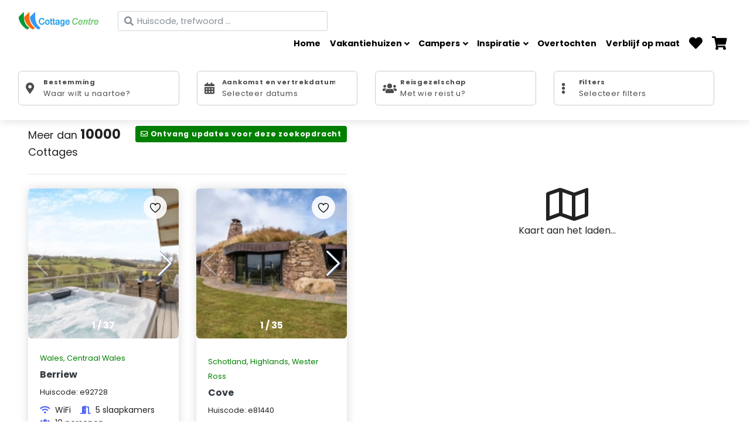

--- FILE ---
content_type: text/html; charset=utf-8
request_url: https://www.cottagecentre.nl/vakantiehuis/brecon-beacons?pagina=3
body_size: 67854
content:
<!DOCTYPE html><html lang="nl"><head><script async="" src="https://www.googletagmanager.com/gtag/js?id=UA-46907238-1"></script><script>
            window.dataLayer = window.dataLayer || [];
            function gtag(){dataLayer.push(arguments);}
            gtag('js', new Date());
            gtag('config', 'UA-46907238-1', {
              page_path: window.location.pathname,
            });
          </script><link rel="preload" as="style" data-href="https://fonts.googleapis.com/css2?family=Playfair+Display:wght@700&amp;family=Poppins:ital,wght@0,300;0,400;0,700;1,400&amp;display=swap" data-optimized-fonts="true"/><meta charSet="utf-8"/><link rel="preconnect" href="https://fonts.gstatic.com" crossorigin="anonymous"/><link rel="stylesheet" media="print" data-href="https://fonts.googleapis.com/css2?family=Playfair+Display:wght@700&amp;family=Poppins:ital,wght@0,300;0,400;0,700;1,400&amp;display=swap" data-optimized-fonts="true"/><link rel="icon" href="/favicon.ico"/><meta property="og:image" content="https://www.cottagecentre.nl/logo_social.png"/><meta property="og:image:alt" content="Cottage Centre vakantiehuizen"/><title>Vakantiehuis huren in Groot Brittannië - Cottage Centre vakantiehuizen</title><meta name="viewport" content="initial-scale=1.0, width=device-width"/><meta name="description" content="Vakantiehuis in null huren? Cottagecentre is gespecialiseerd in vakantiehuizen in Groot-Brittannie en Ierland. Zoek en boek online."/><link rel="preload" as="image" imagesrcset="/_next/image?url=https%3A%2F%2Fd3i5fgga1gz9lq.cloudfront.net%2Ffit-in%2F1200x1200%2Ffilters%3Ano_upscale()%2Fcottages%2F6b95e7fe-8c28-494c-aaf5-e516eaf7eb61%2F2a7aebf9-b9a3-48a7-bd85-8649207a8a3f.jpg&amp;w=64&amp;q=100 64w, /_next/image?url=https%3A%2F%2Fd3i5fgga1gz9lq.cloudfront.net%2Ffit-in%2F1200x1200%2Ffilters%3Ano_upscale()%2Fcottages%2F6b95e7fe-8c28-494c-aaf5-e516eaf7eb61%2F2a7aebf9-b9a3-48a7-bd85-8649207a8a3f.jpg&amp;w=96&amp;q=100 96w, /_next/image?url=https%3A%2F%2Fd3i5fgga1gz9lq.cloudfront.net%2Ffit-in%2F1200x1200%2Ffilters%3Ano_upscale()%2Fcottages%2F6b95e7fe-8c28-494c-aaf5-e516eaf7eb61%2F2a7aebf9-b9a3-48a7-bd85-8649207a8a3f.jpg&amp;w=128&amp;q=100 128w, /_next/image?url=https%3A%2F%2Fd3i5fgga1gz9lq.cloudfront.net%2Ffit-in%2F1200x1200%2Ffilters%3Ano_upscale()%2Fcottages%2F6b95e7fe-8c28-494c-aaf5-e516eaf7eb61%2F2a7aebf9-b9a3-48a7-bd85-8649207a8a3f.jpg&amp;w=256&amp;q=100 256w, /_next/image?url=https%3A%2F%2Fd3i5fgga1gz9lq.cloudfront.net%2Ffit-in%2F1200x1200%2Ffilters%3Ano_upscale()%2Fcottages%2F6b95e7fe-8c28-494c-aaf5-e516eaf7eb61%2F2a7aebf9-b9a3-48a7-bd85-8649207a8a3f.jpg&amp;w=320&amp;q=100 320w, /_next/image?url=https%3A%2F%2Fd3i5fgga1gz9lq.cloudfront.net%2Ffit-in%2F1200x1200%2Ffilters%3Ano_upscale()%2Fcottages%2F6b95e7fe-8c28-494c-aaf5-e516eaf7eb61%2F2a7aebf9-b9a3-48a7-bd85-8649207a8a3f.jpg&amp;w=384&amp;q=100 384w, /_next/image?url=https%3A%2F%2Fd3i5fgga1gz9lq.cloudfront.net%2Ffit-in%2F1200x1200%2Ffilters%3Ano_upscale()%2Fcottages%2F6b95e7fe-8c28-494c-aaf5-e516eaf7eb61%2F2a7aebf9-b9a3-48a7-bd85-8649207a8a3f.jpg&amp;w=480&amp;q=100 480w, /_next/image?url=https%3A%2F%2Fd3i5fgga1gz9lq.cloudfront.net%2Ffit-in%2F1200x1200%2Ffilters%3Ano_upscale()%2Fcottages%2F6b95e7fe-8c28-494c-aaf5-e516eaf7eb61%2F2a7aebf9-b9a3-48a7-bd85-8649207a8a3f.jpg&amp;w=640&amp;q=100 640w, /_next/image?url=https%3A%2F%2Fd3i5fgga1gz9lq.cloudfront.net%2Ffit-in%2F1200x1200%2Ffilters%3Ano_upscale()%2Fcottages%2F6b95e7fe-8c28-494c-aaf5-e516eaf7eb61%2F2a7aebf9-b9a3-48a7-bd85-8649207a8a3f.jpg&amp;w=750&amp;q=100 750w, /_next/image?url=https%3A%2F%2Fd3i5fgga1gz9lq.cloudfront.net%2Ffit-in%2F1200x1200%2Ffilters%3Ano_upscale()%2Fcottages%2F6b95e7fe-8c28-494c-aaf5-e516eaf7eb61%2F2a7aebf9-b9a3-48a7-bd85-8649207a8a3f.jpg&amp;w=828&amp;q=100 828w, /_next/image?url=https%3A%2F%2Fd3i5fgga1gz9lq.cloudfront.net%2Ffit-in%2F1200x1200%2Ffilters%3Ano_upscale()%2Fcottages%2F6b95e7fe-8c28-494c-aaf5-e516eaf7eb61%2F2a7aebf9-b9a3-48a7-bd85-8649207a8a3f.jpg&amp;w=1080&amp;q=100 1080w, /_next/image?url=https%3A%2F%2Fd3i5fgga1gz9lq.cloudfront.net%2Ffit-in%2F1200x1200%2Ffilters%3Ano_upscale()%2Fcottages%2F6b95e7fe-8c28-494c-aaf5-e516eaf7eb61%2F2a7aebf9-b9a3-48a7-bd85-8649207a8a3f.jpg&amp;w=1200&amp;q=100 1200w, /_next/image?url=https%3A%2F%2Fd3i5fgga1gz9lq.cloudfront.net%2Ffit-in%2F1200x1200%2Ffilters%3Ano_upscale()%2Fcottages%2F6b95e7fe-8c28-494c-aaf5-e516eaf7eb61%2F2a7aebf9-b9a3-48a7-bd85-8649207a8a3f.jpg&amp;w=1920&amp;q=100 1920w, /_next/image?url=https%3A%2F%2Fd3i5fgga1gz9lq.cloudfront.net%2Ffit-in%2F1200x1200%2Ffilters%3Ano_upscale()%2Fcottages%2F6b95e7fe-8c28-494c-aaf5-e516eaf7eb61%2F2a7aebf9-b9a3-48a7-bd85-8649207a8a3f.jpg&amp;w=2048&amp;q=100 2048w, /_next/image?url=https%3A%2F%2Fd3i5fgga1gz9lq.cloudfront.net%2Ffit-in%2F1200x1200%2Ffilters%3Ano_upscale()%2Fcottages%2F6b95e7fe-8c28-494c-aaf5-e516eaf7eb61%2F2a7aebf9-b9a3-48a7-bd85-8649207a8a3f.jpg&amp;w=3840&amp;q=100 3840w" imagesizes="(max-width:576px) 100vw, (max-width:991px) 50vw, (max-width:1199px) 30vw, 20vw"/><link rel="preload" as="image" imagesrcset="/_next/image?url=https%3A%2F%2Fd3i5fgga1gz9lq.cloudfront.net%2Ffit-in%2F1200x1200%2Ffilters%3Ano_upscale()%2Fcottages%2Fd123753a-d9b7-4d80-8ca7-f4409c628141%2F9c0f728f-5784-48a6-aec8-6241df0fdc71.jpeg&amp;w=64&amp;q=100 64w, /_next/image?url=https%3A%2F%2Fd3i5fgga1gz9lq.cloudfront.net%2Ffit-in%2F1200x1200%2Ffilters%3Ano_upscale()%2Fcottages%2Fd123753a-d9b7-4d80-8ca7-f4409c628141%2F9c0f728f-5784-48a6-aec8-6241df0fdc71.jpeg&amp;w=96&amp;q=100 96w, /_next/image?url=https%3A%2F%2Fd3i5fgga1gz9lq.cloudfront.net%2Ffit-in%2F1200x1200%2Ffilters%3Ano_upscale()%2Fcottages%2Fd123753a-d9b7-4d80-8ca7-f4409c628141%2F9c0f728f-5784-48a6-aec8-6241df0fdc71.jpeg&amp;w=128&amp;q=100 128w, /_next/image?url=https%3A%2F%2Fd3i5fgga1gz9lq.cloudfront.net%2Ffit-in%2F1200x1200%2Ffilters%3Ano_upscale()%2Fcottages%2Fd123753a-d9b7-4d80-8ca7-f4409c628141%2F9c0f728f-5784-48a6-aec8-6241df0fdc71.jpeg&amp;w=256&amp;q=100 256w, /_next/image?url=https%3A%2F%2Fd3i5fgga1gz9lq.cloudfront.net%2Ffit-in%2F1200x1200%2Ffilters%3Ano_upscale()%2Fcottages%2Fd123753a-d9b7-4d80-8ca7-f4409c628141%2F9c0f728f-5784-48a6-aec8-6241df0fdc71.jpeg&amp;w=320&amp;q=100 320w, /_next/image?url=https%3A%2F%2Fd3i5fgga1gz9lq.cloudfront.net%2Ffit-in%2F1200x1200%2Ffilters%3Ano_upscale()%2Fcottages%2Fd123753a-d9b7-4d80-8ca7-f4409c628141%2F9c0f728f-5784-48a6-aec8-6241df0fdc71.jpeg&amp;w=384&amp;q=100 384w, /_next/image?url=https%3A%2F%2Fd3i5fgga1gz9lq.cloudfront.net%2Ffit-in%2F1200x1200%2Ffilters%3Ano_upscale()%2Fcottages%2Fd123753a-d9b7-4d80-8ca7-f4409c628141%2F9c0f728f-5784-48a6-aec8-6241df0fdc71.jpeg&amp;w=480&amp;q=100 480w, /_next/image?url=https%3A%2F%2Fd3i5fgga1gz9lq.cloudfront.net%2Ffit-in%2F1200x1200%2Ffilters%3Ano_upscale()%2Fcottages%2Fd123753a-d9b7-4d80-8ca7-f4409c628141%2F9c0f728f-5784-48a6-aec8-6241df0fdc71.jpeg&amp;w=640&amp;q=100 640w, /_next/image?url=https%3A%2F%2Fd3i5fgga1gz9lq.cloudfront.net%2Ffit-in%2F1200x1200%2Ffilters%3Ano_upscale()%2Fcottages%2Fd123753a-d9b7-4d80-8ca7-f4409c628141%2F9c0f728f-5784-48a6-aec8-6241df0fdc71.jpeg&amp;w=750&amp;q=100 750w, /_next/image?url=https%3A%2F%2Fd3i5fgga1gz9lq.cloudfront.net%2Ffit-in%2F1200x1200%2Ffilters%3Ano_upscale()%2Fcottages%2Fd123753a-d9b7-4d80-8ca7-f4409c628141%2F9c0f728f-5784-48a6-aec8-6241df0fdc71.jpeg&amp;w=828&amp;q=100 828w, /_next/image?url=https%3A%2F%2Fd3i5fgga1gz9lq.cloudfront.net%2Ffit-in%2F1200x1200%2Ffilters%3Ano_upscale()%2Fcottages%2Fd123753a-d9b7-4d80-8ca7-f4409c628141%2F9c0f728f-5784-48a6-aec8-6241df0fdc71.jpeg&amp;w=1080&amp;q=100 1080w, /_next/image?url=https%3A%2F%2Fd3i5fgga1gz9lq.cloudfront.net%2Ffit-in%2F1200x1200%2Ffilters%3Ano_upscale()%2Fcottages%2Fd123753a-d9b7-4d80-8ca7-f4409c628141%2F9c0f728f-5784-48a6-aec8-6241df0fdc71.jpeg&amp;w=1200&amp;q=100 1200w, /_next/image?url=https%3A%2F%2Fd3i5fgga1gz9lq.cloudfront.net%2Ffit-in%2F1200x1200%2Ffilters%3Ano_upscale()%2Fcottages%2Fd123753a-d9b7-4d80-8ca7-f4409c628141%2F9c0f728f-5784-48a6-aec8-6241df0fdc71.jpeg&amp;w=1920&amp;q=100 1920w, /_next/image?url=https%3A%2F%2Fd3i5fgga1gz9lq.cloudfront.net%2Ffit-in%2F1200x1200%2Ffilters%3Ano_upscale()%2Fcottages%2Fd123753a-d9b7-4d80-8ca7-f4409c628141%2F9c0f728f-5784-48a6-aec8-6241df0fdc71.jpeg&amp;w=2048&amp;q=100 2048w, /_next/image?url=https%3A%2F%2Fd3i5fgga1gz9lq.cloudfront.net%2Ffit-in%2F1200x1200%2Ffilters%3Ano_upscale()%2Fcottages%2Fd123753a-d9b7-4d80-8ca7-f4409c628141%2F9c0f728f-5784-48a6-aec8-6241df0fdc71.jpeg&amp;w=3840&amp;q=100 3840w" imagesizes="(max-width:576px) 100vw, (max-width:991px) 50vw, (max-width:1199px) 30vw, 20vw"/><meta name="next-head-count" content="12"/><link rel="preload" href="/_next/static/css/29fd47418de5d9da0d06.css" as="style"/><link rel="stylesheet" href="/_next/static/css/29fd47418de5d9da0d06.css" data-n-g=""/><noscript data-n-css=""></noscript><script defer="" nomodule="" src="/_next/static/chunks/polyfills-a40ef1678bae11e696dba45124eadd70.js"></script><script src="/_next/static/chunks/webpack-34f27e91de234ba5acab.js" defer=""></script><script src="/_next/static/chunks/framework-b05635017d3f76d19137.js" defer=""></script><script src="/_next/static/chunks/main-8c250b80aab764256fe8.js" defer=""></script><script src="/_next/static/chunks/pages/_app-76b314b8ed3cba15bcf3.js" defer=""></script><script src="/_next/static/chunks/75fc9c18-1ccd53b7a8603e2fc751.js" defer=""></script><script src="/_next/static/chunks/a4c92b5b-6d8b5adea372189ea27d.js" defer=""></script><script src="/_next/static/chunks/5168-a9d3d35c7fe0d6855e70.js" defer=""></script><script src="/_next/static/chunks/1204-c33a87859a8643cdadb4.js" defer=""></script><script src="/_next/static/chunks/7100-f318108aa95f9c29a375.js" defer=""></script><script src="/_next/static/chunks/8552-51ec8ef9c92b542fe488.js" defer=""></script><script src="/_next/static/chunks/pages/vakantiehuis/%5B%5B...destination%5D%5D-87bf0d8cde2d9520ccb3.js" defer=""></script><script src="/_next/static/BbCfSlW24wfkiS9gR8rPu/_buildManifest.js" defer=""></script><script src="/_next/static/BbCfSlW24wfkiS9gR8rPu/_ssgManifest.js" defer=""></script><style id="__jsx-1951699632">#nprogress{pointer-events:none;}#nprogress .bar{background:#4E66F8;position:fixed;z-index:9999;top:0;left:0;width:100%;height:3px;}#nprogress .peg{display:block;position:absolute;right:0px;width:100px;height:100%;box-shadow:0 0 10px #4E66F8,0 0 5px #4E66F8;opacity:1;-webkit-transform:rotate(3deg) translate(0px,-4px);-ms-transform:rotate(3deg) translate(0px,-4px);-webkit-transform:rotate(3deg) translate(0px,-4px);-ms-transform:rotate(3deg) translate(0px,-4px);transform:rotate(3deg) translate(0px,-4px);}#nprogress .spinner{display:block;position:fixed;z-index:1031;top:15px;right:15px;}#nprogress .spinner-icon{width:18px;height:18px;box-sizing:border-box;border:solid 2px transparent;border-top-color:#4E66F8;border-left-color:#4E66F8;border-radius:50%;-webkit-animation:nprogresss-spinner 400ms linear infinite;-webkit-animation:nprogress-spinner 400ms linear infinite;animation:nprogress-spinner 400ms linear infinite;}.nprogress-custom-parent{overflow:hidden;position:relative;}.nprogress-custom-parent #nprogress .spinner,.nprogress-custom-parent #nprogress .bar{position:absolute;}@-webkit-keyframes nprogress-spinner{0%{-webkit-transform:rotate(0deg);}100%{-webkit-transform:rotate(360deg);}}@-webkit-keyframes nprogress-spinner{0%{-webkit-transform:rotate(0deg);-ms-transform:rotate(0deg);transform:rotate(0deg);}100%{-webkit-transform:rotate(360deg);-ms-transform:rotate(360deg);transform:rotate(360deg);}}@keyframes nprogress-spinner{0%{-webkit-transform:rotate(0deg);-ms-transform:rotate(0deg);transform:rotate(0deg);}100%{-webkit-transform:rotate(360deg);-ms-transform:rotate(360deg);transform:rotate(360deg);}}</style><link rel="stylesheet" href="https://fonts.googleapis.com/css2?family=Playfair+Display:wght@700&family=Poppins:ital,wght@0,300;0,400;0,700;1,400&display=swap"/></head><body><div id="__next"><div style="padding-top:15px"><div class="d-none d-lg-block"><header class="header "><nav class="shadow navbar navbar-expand-lg navbar-light bg-white fixed-top"><div class="flex-column w-100"><div class="container-fluid"><div class="d-flex align-items-center"><a class="py-1 navbar-brand" href="/"><img src="/logo.png" width="138" height="31" alt="Cottage Centre logo"/></a></div><button aria-label="Toggle navigation" type="button" class="navbar-toggler-right navbar-toggler"><i class="fa fa-bars"></i></button><div class="collapse navbar-collapse"><ul class="ml-auto navbar-nav"><li class="nav-item"><a href="/" class="nav-link">Home</a></li><li class="position-static dropdown nav-item"><a aria-haspopup="true" href="#" class="dropdown-toggle nav-link" aria-expanded="false">Vakantiehuizen</a><div tabindex="-1" role="menu" aria-hidden="true" class=" megamenu py-lg-0 dropdown-menu"><div class="row"><div class="col-lg-9"><div class="p-3 pr-lg-0 pl-lg-5 pt-lg-5 row"><div class="col-lg-4"><h6 class="text-uppercase">Landen</h6><ul class="megamenu-list list-unstyled"><li class="megamenu-list-item"><a href="/vakantiehuis/engeland" tabindex="0" role="menuitem" class="megamenu-list-link dropdown-item">Engeland</a></li><li class="megamenu-list-item"><a href="/vakantiehuis/ierland" tabindex="0" role="menuitem" class="megamenu-list-link dropdown-item">Ierland</a></li><li class="megamenu-list-item"><a href="/vakantiehuis/wales" tabindex="0" role="menuitem" class="megamenu-list-link dropdown-item">Wales</a></li><li class="megamenu-list-item"><a href="/vakantiehuis/schotland" tabindex="0" role="menuitem" class="megamenu-list-link dropdown-item">Schotland</a></li></ul></div><div class="col-lg-4"><h6 class="text-uppercase">Populaire regio&#x27;s</h6><ul class="megamenu-list list-unstyled"><li class="megamenu-list-item"><a href="/vakantiehuis/zuidoost-engeland" tabindex="0" role="menuitem" class="megamenu-list-link dropdown-item">Zuidoost Engeland</a></li><li class="megamenu-list-item"><a href="/vakantiehuis/zuidwest-engeland" tabindex="0" role="menuitem" class="megamenu-list-link dropdown-item">Zuidwest Engeland</a></li><li class="megamenu-list-item"><a href="/vakantiehuis/lake-district" tabindex="0" role="menuitem" class="megamenu-list-link dropdown-item">Lake District Engeland</a></li><li class="megamenu-list-item"><a href="/vakantiehuis/highlands" tabindex="0" role="menuitem" class="megamenu-list-link dropdown-item">Highlands Schotland</a></li><li class="megamenu-list-item"><a href="/vakantiehuis/argyll-bute" tabindex="0" role="menuitem" class="megamenu-list-link dropdown-item">Argyll &amp; Bute Schotland</a></li><li class="megamenu-list-item"><a href="/vakantiehuis/brecon-beacons" tabindex="0" role="menuitem" class="megamenu-list-link dropdown-item">Brecon Beacons Wales</a></li><li class="megamenu-list-item"><a href="/vakantiehuis/snowdonia-national-park" tabindex="0" role="menuitem" class="megamenu-list-link dropdown-item">Snowdonia National Park Wales</a></li><li class="megamenu-list-item"><a href="/vakantiehuis/connemara" tabindex="0" role="menuitem" class="megamenu-list-link dropdown-item">Connemara Ierland</a></li><li class="megamenu-list-item"><a href="/vakantiehuis/ring-of-kerry" tabindex="0" role="menuitem" class="megamenu-list-link dropdown-item">Ring of Kerry Ierland</a></li></ul></div><div class="col-lg-4"><h6 class="text-uppercase">Populaire zoekopdrachten</h6><ul class="megamenu-list list-unstyled"><li class="megamenu-list-item"><a href="/vakantiehuis?filters=zwembad" tabindex="0" role="menuitem" class="megamenu-list-link dropdown-item">Vakantiehuizen met zwembad</a></li><li class="megamenu-list-item"><a href="/vakantiehuis?filters=hottub" tabindex="0" role="menuitem" class="megamenu-list-link dropdown-item">Vakantiehuizen met hottub</a></li><li class="megamenu-list-item"><a href="/vakantiehuis?filters=nabij-kust" tabindex="0" role="menuitem" class="megamenu-list-link dropdown-item">Vakantiehuizen nabij de kust</a></li><li class="megamenu-list-item"><a href="/vakantiehuis?filters=open-haard" tabindex="0" role="menuitem" class="megamenu-list-link dropdown-item">Vakantiehuizen met open haard</a></li><li class="megamenu-list-item"><a href="/vakantiehuis?filters=groepsaccommodatie" tabindex="0" role="menuitem" class="megamenu-list-link dropdown-item">Groepsaccommodaties</a></li><li class="megamenu-list-item"><a href="/vakantiehuis?filters=glamping" tabindex="0" role="menuitem" class="megamenu-list-link dropdown-item">Glamping</a></li><li class="megamenu-list-item"><a href="/vakantiehuis?filters=rolstoelvriendelijk" tabindex="0" role="menuitem" class="megamenu-list-link dropdown-item">Rolstoelvriendelijke vakantiehuizen</a></li></ul></div></div><div class="megamenu-services megamenu-logos d-none d-lg-flex pl-lg-5 row"><div class="d-flex col-lg-6 col-xl-3"><div class="megamenu-services-item"><a href="https://www.britagent.com/"><div style="display:inline-block;max-width:100%;overflow:hidden;position:relative;box-sizing:border-box;margin:0"><div style="box-sizing:border-box;display:block;max-width:100%"><img style="max-width:100%;display:block;margin:0;border:none;padding:0" alt="" aria-hidden="true" src="[data-uri]"/></div><img alt="Gecertificeerd Brit Agent" src="[data-uri]" decoding="async" data-nimg="intrinsic" class="bg-image" style="position:absolute;top:0;left:0;bottom:0;right:0;box-sizing:border-box;padding:0;border:none;margin:auto;display:block;width:0;height:0;min-width:100%;max-width:100%;min-height:100%;max-height:100%"/><noscript><img alt="Gecertificeerd Brit Agent" srcSet="/_next/image?url=https%3A%2F%2Fd3i5fgga1gz9lq.cloudfront.net%2Ffit-in%2F1200x1200%2Ffilters%3Ano_upscale()%2Fbrit-agent.png&amp;w=256&amp;q=100 1x, /_next/image?url=https%3A%2F%2Fd3i5fgga1gz9lq.cloudfront.net%2Ffit-in%2F1200x1200%2Ffilters%3Ano_upscale()%2Fbrit-agent.png&amp;w=320&amp;q=100 2x" src="/_next/image?url=https%3A%2F%2Fd3i5fgga1gz9lq.cloudfront.net%2Ffit-in%2F1200x1200%2Ffilters%3Ano_upscale()%2Fbrit-agent.png&amp;w=320&amp;q=100" decoding="async" data-nimg="intrinsic" style="position:absolute;top:0;left:0;bottom:0;right:0;box-sizing:border-box;padding:0;border:none;margin:auto;display:block;width:0;height:0;min-width:100%;max-width:100%;min-height:100%;max-height:100%" class="bg-image" loading="lazy"/></noscript></div></a></div></div><div class="d-flex col-lg-6 col-xl-3"><div class="megamenu-services-item"><a href="https://www.tourismireland.com/"><div style="display:inline-block;max-width:100%;overflow:hidden;position:relative;box-sizing:border-box;margin:0"><div style="box-sizing:border-box;display:block;max-width:100%"><img style="max-width:100%;display:block;margin:0;border:none;padding:0" alt="" aria-hidden="true" src="[data-uri]"/></div><img alt="Ireland Specialist" src="[data-uri]" decoding="async" data-nimg="intrinsic" class="bg-image" style="position:absolute;top:0;left:0;bottom:0;right:0;box-sizing:border-box;padding:0;border:none;margin:auto;display:block;width:0;height:0;min-width:100%;max-width:100%;min-height:100%;max-height:100%"/><noscript><img alt="Ireland Specialist" srcSet="/_next/image?url=https%3A%2F%2Fd3i5fgga1gz9lq.cloudfront.net%2Ffit-in%2F1200x1200%2Ffilters%3Ano_upscale()%2Fireland-logo.svg&amp;w=256&amp;q=100 1x, /_next/image?url=https%3A%2F%2Fd3i5fgga1gz9lq.cloudfront.net%2Ffit-in%2F1200x1200%2Ffilters%3Ano_upscale()%2Fireland-logo.svg&amp;w=384&amp;q=100 2x" src="/_next/image?url=https%3A%2F%2Fd3i5fgga1gz9lq.cloudfront.net%2Ffit-in%2F1200x1200%2Ffilters%3Ano_upscale()%2Fireland-logo.svg&amp;w=384&amp;q=100" decoding="async" data-nimg="intrinsic" style="position:absolute;top:0;left:0;bottom:0;right:0;box-sizing:border-box;padding:0;border:none;margin:auto;display:block;width:0;height:0;min-width:100%;max-width:100%;min-height:100%;max-height:100%" class="bg-image" loading="lazy"/></noscript></div></a></div></div><div class="d-flex col-lg-6 col-xl-3"><div class="megamenu-services-item"><a href="https://traveltrade.visitscotland.org/scotsagent/"><div style="display:inline-block;max-width:100%;overflow:hidden;position:relative;box-sizing:border-box;margin:0"><div style="box-sizing:border-box;display:block;max-width:100%"><img style="max-width:100%;display:block;margin:0;border:none;padding:0" alt="" aria-hidden="true" src="[data-uri]"/></div><img alt="Gecertificeerd Scots Agent" src="[data-uri]" decoding="async" data-nimg="intrinsic" class="bg-image" style="position:absolute;top:0;left:0;bottom:0;right:0;box-sizing:border-box;padding:0;border:none;margin:auto;display:block;width:0;height:0;min-width:100%;max-width:100%;min-height:100%;max-height:100%"/><noscript><img alt="Gecertificeerd Scots Agent" srcSet="/_next/image?url=https%3A%2F%2Fd3i5fgga1gz9lq.cloudfront.net%2Ffit-in%2F1200x1200%2Ffilters%3Ano_upscale()%2Fscots-agent.png%3Fv2&amp;w=128&amp;q=100 1x, /_next/image?url=https%3A%2F%2Fd3i5fgga1gz9lq.cloudfront.net%2Ffit-in%2F1200x1200%2Ffilters%3Ano_upscale()%2Fscots-agent.png%3Fv2&amp;w=256&amp;q=100 2x" src="/_next/image?url=https%3A%2F%2Fd3i5fgga1gz9lq.cloudfront.net%2Ffit-in%2F1200x1200%2Ffilters%3Ano_upscale()%2Fscots-agent.png%3Fv2&amp;w=256&amp;q=100" decoding="async" data-nimg="intrinsic" style="position:absolute;top:0;left:0;bottom:0;right:0;box-sizing:border-box;padding:0;border:none;margin:auto;display:block;width:0;height:0;min-width:100%;max-width:100%;min-height:100%;max-height:100%" class="bg-image" loading="lazy"/></noscript></div></a></div></div><div class="d-flex col-lg-6 col-xl-3"><div class="megamenu-services-item"><a href="https://www.visitwales.com/"><div style="display:inline-block;max-width:100%;overflow:hidden;position:relative;box-sizing:border-box;margin:0"><div style="box-sizing:border-box;display:block;max-width:100%"><img style="max-width:100%;display:block;margin:0;border:none;padding:0" alt="" aria-hidden="true" src="[data-uri]"/></div><img alt="Visit Wales" src="[data-uri]" decoding="async" data-nimg="intrinsic" class="bg-image" style="position:absolute;top:0;left:0;bottom:0;right:0;box-sizing:border-box;padding:0;border:none;margin:auto;display:block;width:0;height:0;min-width:100%;max-width:100%;min-height:100%;max-height:100%"/><noscript><img alt="Visit Wales" srcSet="/_next/image?url=https%3A%2F%2Fd3i5fgga1gz9lq.cloudfront.net%2Ffit-in%2F1200x1200%2Ffilters%3Ano_upscale()%2Fvisit-wales.png&amp;w=96&amp;q=100 1x, /_next/image?url=https%3A%2F%2Fd3i5fgga1gz9lq.cloudfront.net%2Ffit-in%2F1200x1200%2Ffilters%3Ano_upscale()%2Fvisit-wales.png&amp;w=256&amp;q=100 2x" src="/_next/image?url=https%3A%2F%2Fd3i5fgga1gz9lq.cloudfront.net%2Ffit-in%2F1200x1200%2Ffilters%3Ano_upscale()%2Fvisit-wales.png&amp;w=256&amp;q=100" decoding="async" data-nimg="intrinsic" style="position:absolute;top:0;left:0;bottom:0;right:0;box-sizing:border-box;padding:0;border:none;margin:auto;display:block;width:0;height:0;min-width:100%;max-width:100%;min-height:100%;max-height:100%" class="bg-image" loading="lazy"/></noscript></div></a></div></div></div></div><div class="d-none d-lg-block col-lg-3"><div style="display:block;overflow:hidden;position:absolute;top:0;left:0;bottom:0;right:0;box-sizing:border-box;margin:0"><img alt="" src="[data-uri]" decoding="async" data-nimg="fill" class="bg-image" style="position:absolute;top:0;left:0;bottom:0;right:0;box-sizing:border-box;padding:0;border:none;margin:auto;display:block;width:0;height:0;min-width:100%;max-width:100%;min-height:100%;max-height:100%"/><noscript><img alt="" sizes="100vw" srcSet="/_next/image?url=https%3A%2F%2Fd3i5fgga1gz9lq.cloudfront.net%2Ffit-in%2F1200x1200%2Ffilters%3Ano_upscale()%2Fcottagecentre_vakantiehuizen.jpg&amp;w=320&amp;q=100 320w, /_next/image?url=https%3A%2F%2Fd3i5fgga1gz9lq.cloudfront.net%2Ffit-in%2F1200x1200%2Ffilters%3Ano_upscale()%2Fcottagecentre_vakantiehuizen.jpg&amp;w=480&amp;q=100 480w, /_next/image?url=https%3A%2F%2Fd3i5fgga1gz9lq.cloudfront.net%2Ffit-in%2F1200x1200%2Ffilters%3Ano_upscale()%2Fcottagecentre_vakantiehuizen.jpg&amp;w=640&amp;q=100 640w, /_next/image?url=https%3A%2F%2Fd3i5fgga1gz9lq.cloudfront.net%2Ffit-in%2F1200x1200%2Ffilters%3Ano_upscale()%2Fcottagecentre_vakantiehuizen.jpg&amp;w=750&amp;q=100 750w, /_next/image?url=https%3A%2F%2Fd3i5fgga1gz9lq.cloudfront.net%2Ffit-in%2F1200x1200%2Ffilters%3Ano_upscale()%2Fcottagecentre_vakantiehuizen.jpg&amp;w=828&amp;q=100 828w, /_next/image?url=https%3A%2F%2Fd3i5fgga1gz9lq.cloudfront.net%2Ffit-in%2F1200x1200%2Ffilters%3Ano_upscale()%2Fcottagecentre_vakantiehuizen.jpg&amp;w=1080&amp;q=100 1080w, /_next/image?url=https%3A%2F%2Fd3i5fgga1gz9lq.cloudfront.net%2Ffit-in%2F1200x1200%2Ffilters%3Ano_upscale()%2Fcottagecentre_vakantiehuizen.jpg&amp;w=1200&amp;q=100 1200w, /_next/image?url=https%3A%2F%2Fd3i5fgga1gz9lq.cloudfront.net%2Ffit-in%2F1200x1200%2Ffilters%3Ano_upscale()%2Fcottagecentre_vakantiehuizen.jpg&amp;w=1920&amp;q=100 1920w, /_next/image?url=https%3A%2F%2Fd3i5fgga1gz9lq.cloudfront.net%2Ffit-in%2F1200x1200%2Ffilters%3Ano_upscale()%2Fcottagecentre_vakantiehuizen.jpg&amp;w=2048&amp;q=100 2048w, /_next/image?url=https%3A%2F%2Fd3i5fgga1gz9lq.cloudfront.net%2Ffit-in%2F1200x1200%2Ffilters%3Ano_upscale()%2Fcottagecentre_vakantiehuizen.jpg&amp;w=3840&amp;q=100 3840w" src="/_next/image?url=https%3A%2F%2Fd3i5fgga1gz9lq.cloudfront.net%2Ffit-in%2F1200x1200%2Ffilters%3Ano_upscale()%2Fcottagecentre_vakantiehuizen.jpg&amp;w=3840&amp;q=100" decoding="async" data-nimg="fill" style="position:absolute;top:0;left:0;bottom:0;right:0;box-sizing:border-box;padding:0;border:none;margin:auto;display:block;width:0;height:0;min-width:100%;max-width:100%;min-height:100%;max-height:100%" class="bg-image" loading="lazy"/></noscript></div></div></div></div></li><li class="position-static dropdown nav-item"><a aria-haspopup="true" href="#" class="dropdown-toggle nav-link" aria-expanded="false">Campers</a><div tabindex="-1" role="menu" aria-hidden="true" class=" megamenu py-lg-0 dropdown-menu"><div class="row"><div class="col-lg-9"><div class="p-3 pr-lg-0 pl-lg-5 pt-lg-5 row"><div class="col-lg-6"><h6 class="text-uppercase">Ophaallocaties</h6><ul class="megamenu-list list-unstyled"><li class="megamenu-list-item"><a href="/camper/engeland" tabindex="0" role="menuitem" class="megamenu-list-link dropdown-item">Engeland - Londen</a></li><li class="megamenu-list-item"><a href="/camper/ierland" tabindex="0" role="menuitem" class="megamenu-list-link dropdown-item">Ierland - Dublin</a></li><li class="megamenu-list-item"><a href="/camper/schotland" tabindex="0" role="menuitem" class="megamenu-list-link dropdown-item">Schotland - Edinburgh</a></li></ul></div><div class="col-lg-6"><h6 class="text-uppercase">Campertypes</h6><ul class="megamenu-list list-unstyled"><li class="megamenu-list-item"><a href="/camper/type/voyager" tabindex="0" role="menuitem" class="megamenu-list-link dropdown-item">Ford Voyager Ultimate | 4-persoons campervan</a></li><li class="megamenu-list-item"><a href="/camper/type/luxe-camper" tabindex="0" role="menuitem" class="megamenu-list-link dropdown-item">Luxe camper | 4 + 1-persoons camper</a></li><li class="megamenu-list-item"><a href="/camper/type/familie-camper" tabindex="0" role="menuitem" class="megamenu-list-link dropdown-item">Familie camper (7 slaapplaatsen)</a></li></ul></div></div><div class="megamenu-services d-none d-lg-flex pl-lg-5 row"><div class="d-flex col-lg-6 col-xl-3"><div class="megamenu-services-item"><svg class="svg-icon megamenu-services-icon"><use xlink:href="#road-1"></use></svg><div><h6 class="text-uppercase">Ongelimiteerd aantal kilometers</h6><p class="mb-0 text-muted text-sm"></p></div></div></div><div class="d-flex col-lg-6 col-xl-3"><div class="megamenu-services-item"><svg class="svg-icon megamenu-services-icon"><use xlink:href="#user-1"></use></svg><div><h6 class="text-uppercase">Geen extra kosten voor een extra bestuurder</h6><p class="mb-0 text-muted text-sm"></p></div></div></div><div class="d-flex col-lg-6 col-xl-3"><div class="megamenu-services-item"><svg class="svg-icon megamenu-services-icon"><use xlink:href="#telephone-operator-1"></use></svg><div><h6 class="text-uppercase">24-uurs service voor onderweg</h6><p class="mb-0 text-muted text-sm"></p></div></div></div><div class="d-flex col-lg-6 col-xl-3"><div class="megamenu-services-item"><svg class="svg-icon megamenu-services-icon"><use xlink:href="#pay-1"></use></svg><div><h6 class="text-uppercase">Standaard uitgebreide autoverzekering</h6><p class="mb-0 text-muted text-sm"></p></div></div></div></div></div><div class="d-none d-lg-block col-lg-3"><div style="display:block;overflow:hidden;position:absolute;top:0;left:0;bottom:0;right:0;box-sizing:border-box;margin:0"><img alt="" src="[data-uri]" decoding="async" data-nimg="fill" class="bg-image" style="position:absolute;top:0;left:0;bottom:0;right:0;box-sizing:border-box;padding:0;border:none;margin:auto;display:block;width:0;height:0;min-width:100%;max-width:100%;min-height:100%;max-height:100%"/><noscript><img alt="" sizes="100vw" srcSet="/_next/image?url=https%3A%2F%2Fd3i5fgga1gz9lq.cloudfront.net%2Ffit-in%2F1200x1200%2Ffilters%3Ano_upscale()%2Fcottagecentre_campers.jpg&amp;w=320&amp;q=100 320w, /_next/image?url=https%3A%2F%2Fd3i5fgga1gz9lq.cloudfront.net%2Ffit-in%2F1200x1200%2Ffilters%3Ano_upscale()%2Fcottagecentre_campers.jpg&amp;w=480&amp;q=100 480w, /_next/image?url=https%3A%2F%2Fd3i5fgga1gz9lq.cloudfront.net%2Ffit-in%2F1200x1200%2Ffilters%3Ano_upscale()%2Fcottagecentre_campers.jpg&amp;w=640&amp;q=100 640w, /_next/image?url=https%3A%2F%2Fd3i5fgga1gz9lq.cloudfront.net%2Ffit-in%2F1200x1200%2Ffilters%3Ano_upscale()%2Fcottagecentre_campers.jpg&amp;w=750&amp;q=100 750w, /_next/image?url=https%3A%2F%2Fd3i5fgga1gz9lq.cloudfront.net%2Ffit-in%2F1200x1200%2Ffilters%3Ano_upscale()%2Fcottagecentre_campers.jpg&amp;w=828&amp;q=100 828w, /_next/image?url=https%3A%2F%2Fd3i5fgga1gz9lq.cloudfront.net%2Ffit-in%2F1200x1200%2Ffilters%3Ano_upscale()%2Fcottagecentre_campers.jpg&amp;w=1080&amp;q=100 1080w, /_next/image?url=https%3A%2F%2Fd3i5fgga1gz9lq.cloudfront.net%2Ffit-in%2F1200x1200%2Ffilters%3Ano_upscale()%2Fcottagecentre_campers.jpg&amp;w=1200&amp;q=100 1200w, /_next/image?url=https%3A%2F%2Fd3i5fgga1gz9lq.cloudfront.net%2Ffit-in%2F1200x1200%2Ffilters%3Ano_upscale()%2Fcottagecentre_campers.jpg&amp;w=1920&amp;q=100 1920w, /_next/image?url=https%3A%2F%2Fd3i5fgga1gz9lq.cloudfront.net%2Ffit-in%2F1200x1200%2Ffilters%3Ano_upscale()%2Fcottagecentre_campers.jpg&amp;w=2048&amp;q=100 2048w, /_next/image?url=https%3A%2F%2Fd3i5fgga1gz9lq.cloudfront.net%2Ffit-in%2F1200x1200%2Ffilters%3Ano_upscale()%2Fcottagecentre_campers.jpg&amp;w=3840&amp;q=100 3840w" src="/_next/image?url=https%3A%2F%2Fd3i5fgga1gz9lq.cloudfront.net%2Ffit-in%2F1200x1200%2Ffilters%3Ano_upscale()%2Fcottagecentre_campers.jpg&amp;w=3840&amp;q=100" decoding="async" data-nimg="fill" style="position:absolute;top:0;left:0;bottom:0;right:0;box-sizing:border-box;padding:0;border:none;margin:auto;display:block;width:0;height:0;min-width:100%;max-width:100%;min-height:100%;max-height:100%" class="bg-image" loading="lazy"/></noscript></div></div></div></div></li><li class="position-static dropdown nav-item"><a aria-haspopup="true" href="#" class="dropdown-toggle nav-link" aria-expanded="false">Inspiratie</a><div tabindex="-1" role="menu" aria-hidden="true" class=" megamenu py-lg-0 dropdown-menu"><div class="row"><div class="col-lg-9"><div class="p-3 pr-lg-0 pl-lg-5 pt-lg-5 row"><div class="col-lg-6"><h6 class="text-uppercase">Speciale Interesses</h6><ul class="megamenu-list list-unstyled"><li class="megamenu-list-item"><a href="/vakantiehuizen-ervaar/blauwe-zee-en-versholen-baaien" tabindex="0" role="menuitem" class="megamenu-list-link dropdown-item">Blauwe zee en verscholen baaien</a></li><li class="megamenu-list-item"><a href="/vakantiehuizen-ervaar/tuinen-en-statige-landhuizen" tabindex="0" role="menuitem" class="megamenu-list-link dropdown-item">Tuinen en statige landhuizen</a></li><li class="megamenu-list-item"><a href="/vakantiehuizen-ervaar/legenden-en-mythen" tabindex="0" role="menuitem" class="megamenu-list-link dropdown-item">Legenden en mythen</a></li><li class="megamenu-list-item"><a href="/vakantiehuizen-ervaar/50-tinten-groen" tabindex="0" role="menuitem" class="megamenu-list-link dropdown-item">50 tinten groen</a></li><li class="megamenu-list-item"><a href="/vakantiehuizen-ervaar/films-en-series" tabindex="0" role="menuitem" class="megamenu-list-link dropdown-item">Films en series</a></li><li class="megamenu-list-item"><a href="/vakantiehuizen-ervaar/verblijf-in-luxe" tabindex="0" role="menuitem" class="megamenu-list-link dropdown-item">Verblijf in luxe</a></li><li class="megamenu-list-item"><a href="/vakantiehuizen-ervaar/natuurwonderen" tabindex="0" role="menuitem" class="megamenu-list-link dropdown-item">Natuurwonderen</a></li><li class="megamenu-list-item"><a href="/vakantiehuizen-ervaar/de-hengel-in-de-hand" tabindex="0" role="menuitem" class="megamenu-list-link dropdown-item">De hengel in de hand</a></li><li class="megamenu-list-item"><a href="/vakantiehuizen-ervaar/de-smaken-van" tabindex="0" role="menuitem" class="megamenu-list-link dropdown-item">De smaken van</a></li></ul></div><div class="col-lg-5"><h6 class="text-uppercase">Camper rondreizen</h6><ul class="megamenu-list list-unstyled"><li class="megamenu-list-item"><a href="/camper-routes/de-beste-routes-langs-de-kust-in-groot-brittannie-en-ierland" tabindex="0" role="menuitem" class="megamenu-list-link dropdown-item">Geniet van de beste routes langs de kust in Groot-Brittannië en Ierland</a></li><li class="megamenu-list-item"><a href="/camper-routes/engeland-in-7-dagen" tabindex="0" role="menuitem" class="megamenu-list-link dropdown-item">Engeland - Verliefd op Engeland in 7 dagen</a></li><li class="megamenu-list-item"><a href="/camper-routes/engeland-cornwall-in-5-dagen" tabindex="0" role="menuitem" class="megamenu-list-link dropdown-item">Engeland - De ultieme 5-daagse roadtrip door Cornwall</a></li><li class="megamenu-list-item"><a href="/camper-routes/ierland-in-9-dagen" tabindex="0" role="menuitem" class="megamenu-list-link dropdown-item">Ierland - Ontdek Ierland met de camper in 9 dagen</a></li><li class="megamenu-list-item"><a href="/camper-routes/schotland-in-7-dagen" tabindex="0" role="menuitem" class="megamenu-list-link dropdown-item">Schotland - Een 7-daagse camperreis door Schotland</a></li><li class="megamenu-list-item"><a href="/camper-routes/vanuit-engeland-door-schotland" tabindex="0" role="menuitem" class="megamenu-list-link dropdown-item">Schotland - Een gemakkelijke reis vanuit Engeland door Schotland</a></li><li class="megamenu-list-item"><a href="/camper-routes/wales-in-7-dagen" tabindex="0" role="menuitem" class="megamenu-list-link dropdown-item">Wales - In 7 dagen door Wales</a></li></ul></div></div></div><div class="d-none d-lg-block col-lg-3"><div style="display:block;overflow:hidden;position:absolute;top:0;left:0;bottom:0;right:0;box-sizing:border-box;margin:0"><img alt="" src="[data-uri]" decoding="async" data-nimg="fill" class="bg-image" style="position:absolute;top:0;left:0;bottom:0;right:0;box-sizing:border-box;padding:0;border:none;margin:auto;display:block;width:0;height:0;min-width:100%;max-width:100%;min-height:100%;max-height:100%"/><noscript><img alt="" sizes="100vw" srcSet="/_next/image?url=https%3A%2F%2Fd3i5fgga1gz9lq.cloudfront.net%2Ffit-in%2F1200x1200%2Ffilters%3Ano_upscale()%2FSchotland-Hebriden-Barra-kajakken.jpg&amp;w=320&amp;q=100 320w, /_next/image?url=https%3A%2F%2Fd3i5fgga1gz9lq.cloudfront.net%2Ffit-in%2F1200x1200%2Ffilters%3Ano_upscale()%2FSchotland-Hebriden-Barra-kajakken.jpg&amp;w=480&amp;q=100 480w, /_next/image?url=https%3A%2F%2Fd3i5fgga1gz9lq.cloudfront.net%2Ffit-in%2F1200x1200%2Ffilters%3Ano_upscale()%2FSchotland-Hebriden-Barra-kajakken.jpg&amp;w=640&amp;q=100 640w, /_next/image?url=https%3A%2F%2Fd3i5fgga1gz9lq.cloudfront.net%2Ffit-in%2F1200x1200%2Ffilters%3Ano_upscale()%2FSchotland-Hebriden-Barra-kajakken.jpg&amp;w=750&amp;q=100 750w, /_next/image?url=https%3A%2F%2Fd3i5fgga1gz9lq.cloudfront.net%2Ffit-in%2F1200x1200%2Ffilters%3Ano_upscale()%2FSchotland-Hebriden-Barra-kajakken.jpg&amp;w=828&amp;q=100 828w, /_next/image?url=https%3A%2F%2Fd3i5fgga1gz9lq.cloudfront.net%2Ffit-in%2F1200x1200%2Ffilters%3Ano_upscale()%2FSchotland-Hebriden-Barra-kajakken.jpg&amp;w=1080&amp;q=100 1080w, /_next/image?url=https%3A%2F%2Fd3i5fgga1gz9lq.cloudfront.net%2Ffit-in%2F1200x1200%2Ffilters%3Ano_upscale()%2FSchotland-Hebriden-Barra-kajakken.jpg&amp;w=1200&amp;q=100 1200w, /_next/image?url=https%3A%2F%2Fd3i5fgga1gz9lq.cloudfront.net%2Ffit-in%2F1200x1200%2Ffilters%3Ano_upscale()%2FSchotland-Hebriden-Barra-kajakken.jpg&amp;w=1920&amp;q=100 1920w, /_next/image?url=https%3A%2F%2Fd3i5fgga1gz9lq.cloudfront.net%2Ffit-in%2F1200x1200%2Ffilters%3Ano_upscale()%2FSchotland-Hebriden-Barra-kajakken.jpg&amp;w=2048&amp;q=100 2048w, /_next/image?url=https%3A%2F%2Fd3i5fgga1gz9lq.cloudfront.net%2Ffit-in%2F1200x1200%2Ffilters%3Ano_upscale()%2FSchotland-Hebriden-Barra-kajakken.jpg&amp;w=3840&amp;q=100 3840w" src="/_next/image?url=https%3A%2F%2Fd3i5fgga1gz9lq.cloudfront.net%2Ffit-in%2F1200x1200%2Ffilters%3Ano_upscale()%2FSchotland-Hebriden-Barra-kajakken.jpg&amp;w=3840&amp;q=100" decoding="async" data-nimg="fill" style="position:absolute;top:0;left:0;bottom:0;right:0;box-sizing:border-box;padding:0;border:none;margin:auto;display:block;width:0;height:0;min-width:100%;max-width:100%;min-height:100%;max-height:100%" class="bg-image" loading="lazy"/></noscript></div></div></div></div></li><li class="nav-item"><a href="/overtocht" class="nav-link">Overtochten</a></li><li class="nav-item"><a href="/verblijf-op-maat" class="nav-link">Verblijf op maat</a></li></ul></div></div><div class="w-100 container-fluid"></div></div></nav></header></div><div class="d-lg-none"><header class="header "><nav class="shadow navbar navbar-expand-lg navbar-light bg-white fixed-top"><div class="container-fluid"><div class="text-left pl-0 col-2"><span class="back-button-arrow"><i class="pr-4 fas fa-arrow-left"></i></span></div><div class="text-center mobile-cottage-search-menu col-8"><button type="button" class="font-weight-bold btn btn-light btn-sm"><i class="fas fa-search mobile-cottage-search-menu-icon text-primary"></i>Wijzig zoekopdracht</button></div><div class="col-2"><button aria-label="Toggle navigation" type="button" class="navbar-toggler-right navbar-toggler"><i class="fa fa-bars"></i></button><div class="offcanvas-collapse collapse"><div class="my-4"></div><div class="font-weight-bold text-uppercase">Vakantiehuizen</div><div class="row"><div class="col"><ul class="list-unstyled text-primary"><li><a href="/vakantiehuis/engeland">Engeland</a></li><li><a href="/vakantiehuis/schotland">Schotland</a></li></ul></div><div class="col"><ul class="list-unstyled text-primary"><li><a href="/vakantiehuis/wales">Wales</a></li><li><a href="/vakantiehuis/ierland">Ierland</a></li></ul></div></div><div class="font-weight-bold text-uppercase">Inspiratie</div><div class="row"><div class="col"><ul class="list-unstyled text-primary"><li><a href="/#inspiratie">Speciale interesses</a></li><li><a href="/camper#inspiratie">Camper rondreizen</a></li></ul></div></div><div class="font-weight-bold text-uppercase">Onze diensten</div><div class="row"><div class="col"><ul class="list-unstyled text-primary"><li><a href="/verblijf-op-maat">Een verblijf op maat</a></li><li><a href="/camper">Camper huren</a></li><li><a href="/overtocht">Overtocht regelen</a></li><li><a href="/verzekeringen">Verzekering afsluiten</a></li></ul></div></div><div class="font-weight-bold text-uppercase">Contact opnemen?</div><div class="row"><div class="col"><ul class="list-unstyled text-primary"><li><a href="/contact">Bekijk hoe u ons kunt bereiken</a></li></ul></div></div></div></div></div></nav></header></div><main><div class="container-fluid"><div class="row"><div class="py-4 p-xl-5 mt-lg-6 mt-0 col-lg-6"><div class="d-lg-none"><div class="text-xsm"></div><button type="button" class="mb-4 mt-2 p-0 btn btn-link btn-sm"><i class="far fa-envelope"></i> <!-- -->Ontvang updates voor deze zoekopdracht</button></div><div class="d-none d-lg-block"><button type="button" class="float-right btn btn-primary btn-sm"><i class="far fa-envelope"></i> <!-- -->Ontvang updates voor deze zoekopdracht</button></div><div class="d-lg-none"><button type="button" class="float-right btn btn-outline-primary btn-sm"><i class="far fa-map"></i> Kaartweergave</button></div><h2 class="mb-4"><small>Meer dan</small> <!-- -->10000<!-- --> <small>Cottages</small></h2><hr class="mb-4"/><div class="row"><div class="mb-5 col-sm-6"><div class="h-100 border-0 shadow card"><div class="card-img-top overflow-hidden swiper-container-cottage-card"><div class="swiper-container"><div class="swiper-wrapper"><div class="swiper-slide"><a aria-label="Ga naar cottage details" href="/vakantiehuizen/wales-centraal-wales-10-personen-e92728?pagina=3&amp;destination=brecon-beacons&amp;aankomst-datum=&amp;eind-datum="><div style="width:100%;height:100%;position:relative"><div style="display:block;overflow:hidden;position:absolute;top:0;left:0;bottom:0;right:0;box-sizing:border-box;margin:0"><img alt="Vakantiehuis in Wales - Berriew" sizes="(max-width:576px) 100vw, (max-width:991px) 50vw, (max-width:1199px) 30vw, 20vw" srcSet="/_next/image?url=https%3A%2F%2Fd3i5fgga1gz9lq.cloudfront.net%2Ffit-in%2F1200x1200%2Ffilters%3Ano_upscale()%2Fcottages%2F6b95e7fe-8c28-494c-aaf5-e516eaf7eb61%2F2a7aebf9-b9a3-48a7-bd85-8649207a8a3f.jpg&amp;w=64&amp;q=100 64w, /_next/image?url=https%3A%2F%2Fd3i5fgga1gz9lq.cloudfront.net%2Ffit-in%2F1200x1200%2Ffilters%3Ano_upscale()%2Fcottages%2F6b95e7fe-8c28-494c-aaf5-e516eaf7eb61%2F2a7aebf9-b9a3-48a7-bd85-8649207a8a3f.jpg&amp;w=96&amp;q=100 96w, /_next/image?url=https%3A%2F%2Fd3i5fgga1gz9lq.cloudfront.net%2Ffit-in%2F1200x1200%2Ffilters%3Ano_upscale()%2Fcottages%2F6b95e7fe-8c28-494c-aaf5-e516eaf7eb61%2F2a7aebf9-b9a3-48a7-bd85-8649207a8a3f.jpg&amp;w=128&amp;q=100 128w, /_next/image?url=https%3A%2F%2Fd3i5fgga1gz9lq.cloudfront.net%2Ffit-in%2F1200x1200%2Ffilters%3Ano_upscale()%2Fcottages%2F6b95e7fe-8c28-494c-aaf5-e516eaf7eb61%2F2a7aebf9-b9a3-48a7-bd85-8649207a8a3f.jpg&amp;w=256&amp;q=100 256w, /_next/image?url=https%3A%2F%2Fd3i5fgga1gz9lq.cloudfront.net%2Ffit-in%2F1200x1200%2Ffilters%3Ano_upscale()%2Fcottages%2F6b95e7fe-8c28-494c-aaf5-e516eaf7eb61%2F2a7aebf9-b9a3-48a7-bd85-8649207a8a3f.jpg&amp;w=320&amp;q=100 320w, /_next/image?url=https%3A%2F%2Fd3i5fgga1gz9lq.cloudfront.net%2Ffit-in%2F1200x1200%2Ffilters%3Ano_upscale()%2Fcottages%2F6b95e7fe-8c28-494c-aaf5-e516eaf7eb61%2F2a7aebf9-b9a3-48a7-bd85-8649207a8a3f.jpg&amp;w=384&amp;q=100 384w, /_next/image?url=https%3A%2F%2Fd3i5fgga1gz9lq.cloudfront.net%2Ffit-in%2F1200x1200%2Ffilters%3Ano_upscale()%2Fcottages%2F6b95e7fe-8c28-494c-aaf5-e516eaf7eb61%2F2a7aebf9-b9a3-48a7-bd85-8649207a8a3f.jpg&amp;w=480&amp;q=100 480w, /_next/image?url=https%3A%2F%2Fd3i5fgga1gz9lq.cloudfront.net%2Ffit-in%2F1200x1200%2Ffilters%3Ano_upscale()%2Fcottages%2F6b95e7fe-8c28-494c-aaf5-e516eaf7eb61%2F2a7aebf9-b9a3-48a7-bd85-8649207a8a3f.jpg&amp;w=640&amp;q=100 640w, /_next/image?url=https%3A%2F%2Fd3i5fgga1gz9lq.cloudfront.net%2Ffit-in%2F1200x1200%2Ffilters%3Ano_upscale()%2Fcottages%2F6b95e7fe-8c28-494c-aaf5-e516eaf7eb61%2F2a7aebf9-b9a3-48a7-bd85-8649207a8a3f.jpg&amp;w=750&amp;q=100 750w, /_next/image?url=https%3A%2F%2Fd3i5fgga1gz9lq.cloudfront.net%2Ffit-in%2F1200x1200%2Ffilters%3Ano_upscale()%2Fcottages%2F6b95e7fe-8c28-494c-aaf5-e516eaf7eb61%2F2a7aebf9-b9a3-48a7-bd85-8649207a8a3f.jpg&amp;w=828&amp;q=100 828w, /_next/image?url=https%3A%2F%2Fd3i5fgga1gz9lq.cloudfront.net%2Ffit-in%2F1200x1200%2Ffilters%3Ano_upscale()%2Fcottages%2F6b95e7fe-8c28-494c-aaf5-e516eaf7eb61%2F2a7aebf9-b9a3-48a7-bd85-8649207a8a3f.jpg&amp;w=1080&amp;q=100 1080w, /_next/image?url=https%3A%2F%2Fd3i5fgga1gz9lq.cloudfront.net%2Ffit-in%2F1200x1200%2Ffilters%3Ano_upscale()%2Fcottages%2F6b95e7fe-8c28-494c-aaf5-e516eaf7eb61%2F2a7aebf9-b9a3-48a7-bd85-8649207a8a3f.jpg&amp;w=1200&amp;q=100 1200w, /_next/image?url=https%3A%2F%2Fd3i5fgga1gz9lq.cloudfront.net%2Ffit-in%2F1200x1200%2Ffilters%3Ano_upscale()%2Fcottages%2F6b95e7fe-8c28-494c-aaf5-e516eaf7eb61%2F2a7aebf9-b9a3-48a7-bd85-8649207a8a3f.jpg&amp;w=1920&amp;q=100 1920w, /_next/image?url=https%3A%2F%2Fd3i5fgga1gz9lq.cloudfront.net%2Ffit-in%2F1200x1200%2Ffilters%3Ano_upscale()%2Fcottages%2F6b95e7fe-8c28-494c-aaf5-e516eaf7eb61%2F2a7aebf9-b9a3-48a7-bd85-8649207a8a3f.jpg&amp;w=2048&amp;q=100 2048w, /_next/image?url=https%3A%2F%2Fd3i5fgga1gz9lq.cloudfront.net%2Ffit-in%2F1200x1200%2Ffilters%3Ano_upscale()%2Fcottages%2F6b95e7fe-8c28-494c-aaf5-e516eaf7eb61%2F2a7aebf9-b9a3-48a7-bd85-8649207a8a3f.jpg&amp;w=3840&amp;q=100 3840w" src="/_next/image?url=https%3A%2F%2Fd3i5fgga1gz9lq.cloudfront.net%2Ffit-in%2F1200x1200%2Ffilters%3Ano_upscale()%2Fcottages%2F6b95e7fe-8c28-494c-aaf5-e516eaf7eb61%2F2a7aebf9-b9a3-48a7-bd85-8649207a8a3f.jpg&amp;w=3840&amp;q=100" decoding="async" data-nimg="fill" class="img-fluid rounded" style="position:absolute;top:0;left:0;bottom:0;right:0;box-sizing:border-box;padding:0;border:none;margin:auto;display:block;width:0;height:0;min-width:100%;max-width:100%;min-height:100%;max-height:100%;object-fit:cover;filter:blur(20px);background-size:cover;background-image:url(&quot;https://d3i5fgga1gz9lq.cloudfront.net/fit-in/1200x1200/filters:no_upscale()/image-loader2.jpeg&quot;);background-position:0% 0%"/><noscript><img alt="Vakantiehuis in Wales - Berriew" sizes="(max-width:576px) 100vw, (max-width:991px) 50vw, (max-width:1199px) 30vw, 20vw" srcSet="/_next/image?url=https%3A%2F%2Fd3i5fgga1gz9lq.cloudfront.net%2Ffit-in%2F1200x1200%2Ffilters%3Ano_upscale()%2Fcottages%2F6b95e7fe-8c28-494c-aaf5-e516eaf7eb61%2F2a7aebf9-b9a3-48a7-bd85-8649207a8a3f.jpg&amp;w=64&amp;q=100 64w, /_next/image?url=https%3A%2F%2Fd3i5fgga1gz9lq.cloudfront.net%2Ffit-in%2F1200x1200%2Ffilters%3Ano_upscale()%2Fcottages%2F6b95e7fe-8c28-494c-aaf5-e516eaf7eb61%2F2a7aebf9-b9a3-48a7-bd85-8649207a8a3f.jpg&amp;w=96&amp;q=100 96w, /_next/image?url=https%3A%2F%2Fd3i5fgga1gz9lq.cloudfront.net%2Ffit-in%2F1200x1200%2Ffilters%3Ano_upscale()%2Fcottages%2F6b95e7fe-8c28-494c-aaf5-e516eaf7eb61%2F2a7aebf9-b9a3-48a7-bd85-8649207a8a3f.jpg&amp;w=128&amp;q=100 128w, /_next/image?url=https%3A%2F%2Fd3i5fgga1gz9lq.cloudfront.net%2Ffit-in%2F1200x1200%2Ffilters%3Ano_upscale()%2Fcottages%2F6b95e7fe-8c28-494c-aaf5-e516eaf7eb61%2F2a7aebf9-b9a3-48a7-bd85-8649207a8a3f.jpg&amp;w=256&amp;q=100 256w, /_next/image?url=https%3A%2F%2Fd3i5fgga1gz9lq.cloudfront.net%2Ffit-in%2F1200x1200%2Ffilters%3Ano_upscale()%2Fcottages%2F6b95e7fe-8c28-494c-aaf5-e516eaf7eb61%2F2a7aebf9-b9a3-48a7-bd85-8649207a8a3f.jpg&amp;w=320&amp;q=100 320w, /_next/image?url=https%3A%2F%2Fd3i5fgga1gz9lq.cloudfront.net%2Ffit-in%2F1200x1200%2Ffilters%3Ano_upscale()%2Fcottages%2F6b95e7fe-8c28-494c-aaf5-e516eaf7eb61%2F2a7aebf9-b9a3-48a7-bd85-8649207a8a3f.jpg&amp;w=384&amp;q=100 384w, /_next/image?url=https%3A%2F%2Fd3i5fgga1gz9lq.cloudfront.net%2Ffit-in%2F1200x1200%2Ffilters%3Ano_upscale()%2Fcottages%2F6b95e7fe-8c28-494c-aaf5-e516eaf7eb61%2F2a7aebf9-b9a3-48a7-bd85-8649207a8a3f.jpg&amp;w=480&amp;q=100 480w, /_next/image?url=https%3A%2F%2Fd3i5fgga1gz9lq.cloudfront.net%2Ffit-in%2F1200x1200%2Ffilters%3Ano_upscale()%2Fcottages%2F6b95e7fe-8c28-494c-aaf5-e516eaf7eb61%2F2a7aebf9-b9a3-48a7-bd85-8649207a8a3f.jpg&amp;w=640&amp;q=100 640w, /_next/image?url=https%3A%2F%2Fd3i5fgga1gz9lq.cloudfront.net%2Ffit-in%2F1200x1200%2Ffilters%3Ano_upscale()%2Fcottages%2F6b95e7fe-8c28-494c-aaf5-e516eaf7eb61%2F2a7aebf9-b9a3-48a7-bd85-8649207a8a3f.jpg&amp;w=750&amp;q=100 750w, /_next/image?url=https%3A%2F%2Fd3i5fgga1gz9lq.cloudfront.net%2Ffit-in%2F1200x1200%2Ffilters%3Ano_upscale()%2Fcottages%2F6b95e7fe-8c28-494c-aaf5-e516eaf7eb61%2F2a7aebf9-b9a3-48a7-bd85-8649207a8a3f.jpg&amp;w=828&amp;q=100 828w, /_next/image?url=https%3A%2F%2Fd3i5fgga1gz9lq.cloudfront.net%2Ffit-in%2F1200x1200%2Ffilters%3Ano_upscale()%2Fcottages%2F6b95e7fe-8c28-494c-aaf5-e516eaf7eb61%2F2a7aebf9-b9a3-48a7-bd85-8649207a8a3f.jpg&amp;w=1080&amp;q=100 1080w, /_next/image?url=https%3A%2F%2Fd3i5fgga1gz9lq.cloudfront.net%2Ffit-in%2F1200x1200%2Ffilters%3Ano_upscale()%2Fcottages%2F6b95e7fe-8c28-494c-aaf5-e516eaf7eb61%2F2a7aebf9-b9a3-48a7-bd85-8649207a8a3f.jpg&amp;w=1200&amp;q=100 1200w, /_next/image?url=https%3A%2F%2Fd3i5fgga1gz9lq.cloudfront.net%2Ffit-in%2F1200x1200%2Ffilters%3Ano_upscale()%2Fcottages%2F6b95e7fe-8c28-494c-aaf5-e516eaf7eb61%2F2a7aebf9-b9a3-48a7-bd85-8649207a8a3f.jpg&amp;w=1920&amp;q=100 1920w, /_next/image?url=https%3A%2F%2Fd3i5fgga1gz9lq.cloudfront.net%2Ffit-in%2F1200x1200%2Ffilters%3Ano_upscale()%2Fcottages%2F6b95e7fe-8c28-494c-aaf5-e516eaf7eb61%2F2a7aebf9-b9a3-48a7-bd85-8649207a8a3f.jpg&amp;w=2048&amp;q=100 2048w, /_next/image?url=https%3A%2F%2Fd3i5fgga1gz9lq.cloudfront.net%2Ffit-in%2F1200x1200%2Ffilters%3Ano_upscale()%2Fcottages%2F6b95e7fe-8c28-494c-aaf5-e516eaf7eb61%2F2a7aebf9-b9a3-48a7-bd85-8649207a8a3f.jpg&amp;w=3840&amp;q=100 3840w" src="/_next/image?url=https%3A%2F%2Fd3i5fgga1gz9lq.cloudfront.net%2Ffit-in%2F1200x1200%2Ffilters%3Ano_upscale()%2Fcottages%2F6b95e7fe-8c28-494c-aaf5-e516eaf7eb61%2F2a7aebf9-b9a3-48a7-bd85-8649207a8a3f.jpg&amp;w=3840&amp;q=100" decoding="async" data-nimg="fill" style="position:absolute;top:0;left:0;bottom:0;right:0;box-sizing:border-box;padding:0;border:none;margin:auto;display:block;width:0;height:0;min-width:100%;max-width:100%;min-height:100%;max-height:100%;object-fit:cover" class="img-fluid rounded" loading="lazy"/></noscript></div></div></a></div><div class="swiper-slide"><a aria-label="Ga naar cottage details" href="/vakantiehuizen/wales-centraal-wales-10-personen-e92728?pagina=3&amp;destination=brecon-beacons&amp;aankomst-datum=&amp;eind-datum="><div style="width:100%;height:100%;position:relative"><div style="display:block;overflow:hidden;position:absolute;top:0;left:0;bottom:0;right:0;box-sizing:border-box;margin:0"><img alt="Vakantiehuis in Wales - Berriew" src="[data-uri]" decoding="async" data-nimg="fill" class="img-fluid rounded" style="position:absolute;top:0;left:0;bottom:0;right:0;box-sizing:border-box;padding:0;border:none;margin:auto;display:block;width:0;height:0;min-width:100%;max-width:100%;min-height:100%;max-height:100%;object-fit:cover;filter:blur(20px);background-size:cover;background-image:url(&quot;https://d3i5fgga1gz9lq.cloudfront.net/fit-in/1200x1200/filters:no_upscale()/image-loader2.jpeg&quot;);background-position:0% 0%"/><noscript><img alt="Vakantiehuis in Wales - Berriew" sizes="(max-width:576px) 100vw, (max-width:991px) 50vw, (max-width:1199px) 30vw, 20vw" srcSet="/_next/image?url=https%3A%2F%2Fd3i5fgga1gz9lq.cloudfront.net%2Ffit-in%2F1200x1200%2Ffilters%3Ano_upscale()%2Fcottages%2F6b95e7fe-8c28-494c-aaf5-e516eaf7eb61%2F05a412a5-1f33-4e77-bd6f-fc12a2628dbf.jpg&amp;w=64&amp;q=100 64w, /_next/image?url=https%3A%2F%2Fd3i5fgga1gz9lq.cloudfront.net%2Ffit-in%2F1200x1200%2Ffilters%3Ano_upscale()%2Fcottages%2F6b95e7fe-8c28-494c-aaf5-e516eaf7eb61%2F05a412a5-1f33-4e77-bd6f-fc12a2628dbf.jpg&amp;w=96&amp;q=100 96w, /_next/image?url=https%3A%2F%2Fd3i5fgga1gz9lq.cloudfront.net%2Ffit-in%2F1200x1200%2Ffilters%3Ano_upscale()%2Fcottages%2F6b95e7fe-8c28-494c-aaf5-e516eaf7eb61%2F05a412a5-1f33-4e77-bd6f-fc12a2628dbf.jpg&amp;w=128&amp;q=100 128w, /_next/image?url=https%3A%2F%2Fd3i5fgga1gz9lq.cloudfront.net%2Ffit-in%2F1200x1200%2Ffilters%3Ano_upscale()%2Fcottages%2F6b95e7fe-8c28-494c-aaf5-e516eaf7eb61%2F05a412a5-1f33-4e77-bd6f-fc12a2628dbf.jpg&amp;w=256&amp;q=100 256w, /_next/image?url=https%3A%2F%2Fd3i5fgga1gz9lq.cloudfront.net%2Ffit-in%2F1200x1200%2Ffilters%3Ano_upscale()%2Fcottages%2F6b95e7fe-8c28-494c-aaf5-e516eaf7eb61%2F05a412a5-1f33-4e77-bd6f-fc12a2628dbf.jpg&amp;w=320&amp;q=100 320w, /_next/image?url=https%3A%2F%2Fd3i5fgga1gz9lq.cloudfront.net%2Ffit-in%2F1200x1200%2Ffilters%3Ano_upscale()%2Fcottages%2F6b95e7fe-8c28-494c-aaf5-e516eaf7eb61%2F05a412a5-1f33-4e77-bd6f-fc12a2628dbf.jpg&amp;w=384&amp;q=100 384w, /_next/image?url=https%3A%2F%2Fd3i5fgga1gz9lq.cloudfront.net%2Ffit-in%2F1200x1200%2Ffilters%3Ano_upscale()%2Fcottages%2F6b95e7fe-8c28-494c-aaf5-e516eaf7eb61%2F05a412a5-1f33-4e77-bd6f-fc12a2628dbf.jpg&amp;w=480&amp;q=100 480w, /_next/image?url=https%3A%2F%2Fd3i5fgga1gz9lq.cloudfront.net%2Ffit-in%2F1200x1200%2Ffilters%3Ano_upscale()%2Fcottages%2F6b95e7fe-8c28-494c-aaf5-e516eaf7eb61%2F05a412a5-1f33-4e77-bd6f-fc12a2628dbf.jpg&amp;w=640&amp;q=100 640w, /_next/image?url=https%3A%2F%2Fd3i5fgga1gz9lq.cloudfront.net%2Ffit-in%2F1200x1200%2Ffilters%3Ano_upscale()%2Fcottages%2F6b95e7fe-8c28-494c-aaf5-e516eaf7eb61%2F05a412a5-1f33-4e77-bd6f-fc12a2628dbf.jpg&amp;w=750&amp;q=100 750w, /_next/image?url=https%3A%2F%2Fd3i5fgga1gz9lq.cloudfront.net%2Ffit-in%2F1200x1200%2Ffilters%3Ano_upscale()%2Fcottages%2F6b95e7fe-8c28-494c-aaf5-e516eaf7eb61%2F05a412a5-1f33-4e77-bd6f-fc12a2628dbf.jpg&amp;w=828&amp;q=100 828w, /_next/image?url=https%3A%2F%2Fd3i5fgga1gz9lq.cloudfront.net%2Ffit-in%2F1200x1200%2Ffilters%3Ano_upscale()%2Fcottages%2F6b95e7fe-8c28-494c-aaf5-e516eaf7eb61%2F05a412a5-1f33-4e77-bd6f-fc12a2628dbf.jpg&amp;w=1080&amp;q=100 1080w, /_next/image?url=https%3A%2F%2Fd3i5fgga1gz9lq.cloudfront.net%2Ffit-in%2F1200x1200%2Ffilters%3Ano_upscale()%2Fcottages%2F6b95e7fe-8c28-494c-aaf5-e516eaf7eb61%2F05a412a5-1f33-4e77-bd6f-fc12a2628dbf.jpg&amp;w=1200&amp;q=100 1200w, /_next/image?url=https%3A%2F%2Fd3i5fgga1gz9lq.cloudfront.net%2Ffit-in%2F1200x1200%2Ffilters%3Ano_upscale()%2Fcottages%2F6b95e7fe-8c28-494c-aaf5-e516eaf7eb61%2F05a412a5-1f33-4e77-bd6f-fc12a2628dbf.jpg&amp;w=1920&amp;q=100 1920w, /_next/image?url=https%3A%2F%2Fd3i5fgga1gz9lq.cloudfront.net%2Ffit-in%2F1200x1200%2Ffilters%3Ano_upscale()%2Fcottages%2F6b95e7fe-8c28-494c-aaf5-e516eaf7eb61%2F05a412a5-1f33-4e77-bd6f-fc12a2628dbf.jpg&amp;w=2048&amp;q=100 2048w, /_next/image?url=https%3A%2F%2Fd3i5fgga1gz9lq.cloudfront.net%2Ffit-in%2F1200x1200%2Ffilters%3Ano_upscale()%2Fcottages%2F6b95e7fe-8c28-494c-aaf5-e516eaf7eb61%2F05a412a5-1f33-4e77-bd6f-fc12a2628dbf.jpg&amp;w=3840&amp;q=100 3840w" src="/_next/image?url=https%3A%2F%2Fd3i5fgga1gz9lq.cloudfront.net%2Ffit-in%2F1200x1200%2Ffilters%3Ano_upscale()%2Fcottages%2F6b95e7fe-8c28-494c-aaf5-e516eaf7eb61%2F05a412a5-1f33-4e77-bd6f-fc12a2628dbf.jpg&amp;w=3840&amp;q=100" decoding="async" data-nimg="fill" style="position:absolute;top:0;left:0;bottom:0;right:0;box-sizing:border-box;padding:0;border:none;margin:auto;display:block;width:0;height:0;min-width:100%;max-width:100%;min-height:100%;max-height:100%;object-fit:cover" class="img-fluid rounded" loading="lazy"/></noscript></div></div></a></div><div class="swiper-slide"><a aria-label="Ga naar cottage details" href="/vakantiehuizen/wales-centraal-wales-10-personen-e92728?pagina=3&amp;destination=brecon-beacons&amp;aankomst-datum=&amp;eind-datum="><div style="width:100%;height:100%;position:relative"><div style="display:block;overflow:hidden;position:absolute;top:0;left:0;bottom:0;right:0;box-sizing:border-box;margin:0"><img alt="Vakantiehuis in Wales - Berriew" src="[data-uri]" decoding="async" data-nimg="fill" class="img-fluid rounded" style="position:absolute;top:0;left:0;bottom:0;right:0;box-sizing:border-box;padding:0;border:none;margin:auto;display:block;width:0;height:0;min-width:100%;max-width:100%;min-height:100%;max-height:100%;object-fit:cover;filter:blur(20px);background-size:cover;background-image:url(&quot;https://d3i5fgga1gz9lq.cloudfront.net/fit-in/1200x1200/filters:no_upscale()/image-loader2.jpeg&quot;);background-position:0% 0%"/><noscript><img alt="Vakantiehuis in Wales - Berriew" sizes="(max-width:576px) 100vw, (max-width:991px) 50vw, (max-width:1199px) 30vw, 20vw" srcSet="/_next/image?url=https%3A%2F%2Fd3i5fgga1gz9lq.cloudfront.net%2Ffit-in%2F1200x1200%2Ffilters%3Ano_upscale()%2Fcottages%2F6b95e7fe-8c28-494c-aaf5-e516eaf7eb61%2F86820b78-d7a2-459d-abdf-05e586568a56.jpg&amp;w=64&amp;q=100 64w, /_next/image?url=https%3A%2F%2Fd3i5fgga1gz9lq.cloudfront.net%2Ffit-in%2F1200x1200%2Ffilters%3Ano_upscale()%2Fcottages%2F6b95e7fe-8c28-494c-aaf5-e516eaf7eb61%2F86820b78-d7a2-459d-abdf-05e586568a56.jpg&amp;w=96&amp;q=100 96w, /_next/image?url=https%3A%2F%2Fd3i5fgga1gz9lq.cloudfront.net%2Ffit-in%2F1200x1200%2Ffilters%3Ano_upscale()%2Fcottages%2F6b95e7fe-8c28-494c-aaf5-e516eaf7eb61%2F86820b78-d7a2-459d-abdf-05e586568a56.jpg&amp;w=128&amp;q=100 128w, /_next/image?url=https%3A%2F%2Fd3i5fgga1gz9lq.cloudfront.net%2Ffit-in%2F1200x1200%2Ffilters%3Ano_upscale()%2Fcottages%2F6b95e7fe-8c28-494c-aaf5-e516eaf7eb61%2F86820b78-d7a2-459d-abdf-05e586568a56.jpg&amp;w=256&amp;q=100 256w, /_next/image?url=https%3A%2F%2Fd3i5fgga1gz9lq.cloudfront.net%2Ffit-in%2F1200x1200%2Ffilters%3Ano_upscale()%2Fcottages%2F6b95e7fe-8c28-494c-aaf5-e516eaf7eb61%2F86820b78-d7a2-459d-abdf-05e586568a56.jpg&amp;w=320&amp;q=100 320w, /_next/image?url=https%3A%2F%2Fd3i5fgga1gz9lq.cloudfront.net%2Ffit-in%2F1200x1200%2Ffilters%3Ano_upscale()%2Fcottages%2F6b95e7fe-8c28-494c-aaf5-e516eaf7eb61%2F86820b78-d7a2-459d-abdf-05e586568a56.jpg&amp;w=384&amp;q=100 384w, /_next/image?url=https%3A%2F%2Fd3i5fgga1gz9lq.cloudfront.net%2Ffit-in%2F1200x1200%2Ffilters%3Ano_upscale()%2Fcottages%2F6b95e7fe-8c28-494c-aaf5-e516eaf7eb61%2F86820b78-d7a2-459d-abdf-05e586568a56.jpg&amp;w=480&amp;q=100 480w, /_next/image?url=https%3A%2F%2Fd3i5fgga1gz9lq.cloudfront.net%2Ffit-in%2F1200x1200%2Ffilters%3Ano_upscale()%2Fcottages%2F6b95e7fe-8c28-494c-aaf5-e516eaf7eb61%2F86820b78-d7a2-459d-abdf-05e586568a56.jpg&amp;w=640&amp;q=100 640w, /_next/image?url=https%3A%2F%2Fd3i5fgga1gz9lq.cloudfront.net%2Ffit-in%2F1200x1200%2Ffilters%3Ano_upscale()%2Fcottages%2F6b95e7fe-8c28-494c-aaf5-e516eaf7eb61%2F86820b78-d7a2-459d-abdf-05e586568a56.jpg&amp;w=750&amp;q=100 750w, /_next/image?url=https%3A%2F%2Fd3i5fgga1gz9lq.cloudfront.net%2Ffit-in%2F1200x1200%2Ffilters%3Ano_upscale()%2Fcottages%2F6b95e7fe-8c28-494c-aaf5-e516eaf7eb61%2F86820b78-d7a2-459d-abdf-05e586568a56.jpg&amp;w=828&amp;q=100 828w, /_next/image?url=https%3A%2F%2Fd3i5fgga1gz9lq.cloudfront.net%2Ffit-in%2F1200x1200%2Ffilters%3Ano_upscale()%2Fcottages%2F6b95e7fe-8c28-494c-aaf5-e516eaf7eb61%2F86820b78-d7a2-459d-abdf-05e586568a56.jpg&amp;w=1080&amp;q=100 1080w, /_next/image?url=https%3A%2F%2Fd3i5fgga1gz9lq.cloudfront.net%2Ffit-in%2F1200x1200%2Ffilters%3Ano_upscale()%2Fcottages%2F6b95e7fe-8c28-494c-aaf5-e516eaf7eb61%2F86820b78-d7a2-459d-abdf-05e586568a56.jpg&amp;w=1200&amp;q=100 1200w, /_next/image?url=https%3A%2F%2Fd3i5fgga1gz9lq.cloudfront.net%2Ffit-in%2F1200x1200%2Ffilters%3Ano_upscale()%2Fcottages%2F6b95e7fe-8c28-494c-aaf5-e516eaf7eb61%2F86820b78-d7a2-459d-abdf-05e586568a56.jpg&amp;w=1920&amp;q=100 1920w, /_next/image?url=https%3A%2F%2Fd3i5fgga1gz9lq.cloudfront.net%2Ffit-in%2F1200x1200%2Ffilters%3Ano_upscale()%2Fcottages%2F6b95e7fe-8c28-494c-aaf5-e516eaf7eb61%2F86820b78-d7a2-459d-abdf-05e586568a56.jpg&amp;w=2048&amp;q=100 2048w, /_next/image?url=https%3A%2F%2Fd3i5fgga1gz9lq.cloudfront.net%2Ffit-in%2F1200x1200%2Ffilters%3Ano_upscale()%2Fcottages%2F6b95e7fe-8c28-494c-aaf5-e516eaf7eb61%2F86820b78-d7a2-459d-abdf-05e586568a56.jpg&amp;w=3840&amp;q=100 3840w" src="/_next/image?url=https%3A%2F%2Fd3i5fgga1gz9lq.cloudfront.net%2Ffit-in%2F1200x1200%2Ffilters%3Ano_upscale()%2Fcottages%2F6b95e7fe-8c28-494c-aaf5-e516eaf7eb61%2F86820b78-d7a2-459d-abdf-05e586568a56.jpg&amp;w=3840&amp;q=100" decoding="async" data-nimg="fill" style="position:absolute;top:0;left:0;bottom:0;right:0;box-sizing:border-box;padding:0;border:none;margin:auto;display:block;width:0;height:0;min-width:100%;max-width:100%;min-height:100%;max-height:100%;object-fit:cover" class="img-fluid rounded" loading="lazy"/></noscript></div></div></a></div><div class="swiper-slide"><a aria-label="Ga naar cottage details" href="/vakantiehuizen/wales-centraal-wales-10-personen-e92728?pagina=3&amp;destination=brecon-beacons&amp;aankomst-datum=&amp;eind-datum="><div style="width:100%;height:100%;position:relative"><div style="display:block;overflow:hidden;position:absolute;top:0;left:0;bottom:0;right:0;box-sizing:border-box;margin:0"><img alt="Vakantiehuis in Wales - Berriew" src="[data-uri]" decoding="async" data-nimg="fill" class="img-fluid rounded" style="position:absolute;top:0;left:0;bottom:0;right:0;box-sizing:border-box;padding:0;border:none;margin:auto;display:block;width:0;height:0;min-width:100%;max-width:100%;min-height:100%;max-height:100%;object-fit:cover;filter:blur(20px);background-size:cover;background-image:url(&quot;https://d3i5fgga1gz9lq.cloudfront.net/fit-in/1200x1200/filters:no_upscale()/image-loader2.jpeg&quot;);background-position:0% 0%"/><noscript><img alt="Vakantiehuis in Wales - Berriew" sizes="(max-width:576px) 100vw, (max-width:991px) 50vw, (max-width:1199px) 30vw, 20vw" srcSet="/_next/image?url=https%3A%2F%2Fd3i5fgga1gz9lq.cloudfront.net%2Ffit-in%2F1200x1200%2Ffilters%3Ano_upscale()%2Fcottages%2F6b95e7fe-8c28-494c-aaf5-e516eaf7eb61%2Fc6bb5ada-dfff-47cd-bc15-0da1023ac87a.jpg&amp;w=64&amp;q=100 64w, /_next/image?url=https%3A%2F%2Fd3i5fgga1gz9lq.cloudfront.net%2Ffit-in%2F1200x1200%2Ffilters%3Ano_upscale()%2Fcottages%2F6b95e7fe-8c28-494c-aaf5-e516eaf7eb61%2Fc6bb5ada-dfff-47cd-bc15-0da1023ac87a.jpg&amp;w=96&amp;q=100 96w, /_next/image?url=https%3A%2F%2Fd3i5fgga1gz9lq.cloudfront.net%2Ffit-in%2F1200x1200%2Ffilters%3Ano_upscale()%2Fcottages%2F6b95e7fe-8c28-494c-aaf5-e516eaf7eb61%2Fc6bb5ada-dfff-47cd-bc15-0da1023ac87a.jpg&amp;w=128&amp;q=100 128w, /_next/image?url=https%3A%2F%2Fd3i5fgga1gz9lq.cloudfront.net%2Ffit-in%2F1200x1200%2Ffilters%3Ano_upscale()%2Fcottages%2F6b95e7fe-8c28-494c-aaf5-e516eaf7eb61%2Fc6bb5ada-dfff-47cd-bc15-0da1023ac87a.jpg&amp;w=256&amp;q=100 256w, /_next/image?url=https%3A%2F%2Fd3i5fgga1gz9lq.cloudfront.net%2Ffit-in%2F1200x1200%2Ffilters%3Ano_upscale()%2Fcottages%2F6b95e7fe-8c28-494c-aaf5-e516eaf7eb61%2Fc6bb5ada-dfff-47cd-bc15-0da1023ac87a.jpg&amp;w=320&amp;q=100 320w, /_next/image?url=https%3A%2F%2Fd3i5fgga1gz9lq.cloudfront.net%2Ffit-in%2F1200x1200%2Ffilters%3Ano_upscale()%2Fcottages%2F6b95e7fe-8c28-494c-aaf5-e516eaf7eb61%2Fc6bb5ada-dfff-47cd-bc15-0da1023ac87a.jpg&amp;w=384&amp;q=100 384w, /_next/image?url=https%3A%2F%2Fd3i5fgga1gz9lq.cloudfront.net%2Ffit-in%2F1200x1200%2Ffilters%3Ano_upscale()%2Fcottages%2F6b95e7fe-8c28-494c-aaf5-e516eaf7eb61%2Fc6bb5ada-dfff-47cd-bc15-0da1023ac87a.jpg&amp;w=480&amp;q=100 480w, /_next/image?url=https%3A%2F%2Fd3i5fgga1gz9lq.cloudfront.net%2Ffit-in%2F1200x1200%2Ffilters%3Ano_upscale()%2Fcottages%2F6b95e7fe-8c28-494c-aaf5-e516eaf7eb61%2Fc6bb5ada-dfff-47cd-bc15-0da1023ac87a.jpg&amp;w=640&amp;q=100 640w, /_next/image?url=https%3A%2F%2Fd3i5fgga1gz9lq.cloudfront.net%2Ffit-in%2F1200x1200%2Ffilters%3Ano_upscale()%2Fcottages%2F6b95e7fe-8c28-494c-aaf5-e516eaf7eb61%2Fc6bb5ada-dfff-47cd-bc15-0da1023ac87a.jpg&amp;w=750&amp;q=100 750w, /_next/image?url=https%3A%2F%2Fd3i5fgga1gz9lq.cloudfront.net%2Ffit-in%2F1200x1200%2Ffilters%3Ano_upscale()%2Fcottages%2F6b95e7fe-8c28-494c-aaf5-e516eaf7eb61%2Fc6bb5ada-dfff-47cd-bc15-0da1023ac87a.jpg&amp;w=828&amp;q=100 828w, /_next/image?url=https%3A%2F%2Fd3i5fgga1gz9lq.cloudfront.net%2Ffit-in%2F1200x1200%2Ffilters%3Ano_upscale()%2Fcottages%2F6b95e7fe-8c28-494c-aaf5-e516eaf7eb61%2Fc6bb5ada-dfff-47cd-bc15-0da1023ac87a.jpg&amp;w=1080&amp;q=100 1080w, /_next/image?url=https%3A%2F%2Fd3i5fgga1gz9lq.cloudfront.net%2Ffit-in%2F1200x1200%2Ffilters%3Ano_upscale()%2Fcottages%2F6b95e7fe-8c28-494c-aaf5-e516eaf7eb61%2Fc6bb5ada-dfff-47cd-bc15-0da1023ac87a.jpg&amp;w=1200&amp;q=100 1200w, /_next/image?url=https%3A%2F%2Fd3i5fgga1gz9lq.cloudfront.net%2Ffit-in%2F1200x1200%2Ffilters%3Ano_upscale()%2Fcottages%2F6b95e7fe-8c28-494c-aaf5-e516eaf7eb61%2Fc6bb5ada-dfff-47cd-bc15-0da1023ac87a.jpg&amp;w=1920&amp;q=100 1920w, /_next/image?url=https%3A%2F%2Fd3i5fgga1gz9lq.cloudfront.net%2Ffit-in%2F1200x1200%2Ffilters%3Ano_upscale()%2Fcottages%2F6b95e7fe-8c28-494c-aaf5-e516eaf7eb61%2Fc6bb5ada-dfff-47cd-bc15-0da1023ac87a.jpg&amp;w=2048&amp;q=100 2048w, /_next/image?url=https%3A%2F%2Fd3i5fgga1gz9lq.cloudfront.net%2Ffit-in%2F1200x1200%2Ffilters%3Ano_upscale()%2Fcottages%2F6b95e7fe-8c28-494c-aaf5-e516eaf7eb61%2Fc6bb5ada-dfff-47cd-bc15-0da1023ac87a.jpg&amp;w=3840&amp;q=100 3840w" src="/_next/image?url=https%3A%2F%2Fd3i5fgga1gz9lq.cloudfront.net%2Ffit-in%2F1200x1200%2Ffilters%3Ano_upscale()%2Fcottages%2F6b95e7fe-8c28-494c-aaf5-e516eaf7eb61%2Fc6bb5ada-dfff-47cd-bc15-0da1023ac87a.jpg&amp;w=3840&amp;q=100" decoding="async" data-nimg="fill" style="position:absolute;top:0;left:0;bottom:0;right:0;box-sizing:border-box;padding:0;border:none;margin:auto;display:block;width:0;height:0;min-width:100%;max-width:100%;min-height:100%;max-height:100%;object-fit:cover" class="img-fluid rounded" loading="lazy"/></noscript></div></div></a></div><div class="swiper-slide"><a aria-label="Ga naar cottage details" href="/vakantiehuizen/wales-centraal-wales-10-personen-e92728?pagina=3&amp;destination=brecon-beacons&amp;aankomst-datum=&amp;eind-datum="><div style="width:100%;height:100%;position:relative"><div style="display:block;overflow:hidden;position:absolute;top:0;left:0;bottom:0;right:0;box-sizing:border-box;margin:0"><img alt="Vakantiehuis in Wales - Berriew" src="[data-uri]" decoding="async" data-nimg="fill" class="img-fluid rounded" style="position:absolute;top:0;left:0;bottom:0;right:0;box-sizing:border-box;padding:0;border:none;margin:auto;display:block;width:0;height:0;min-width:100%;max-width:100%;min-height:100%;max-height:100%;object-fit:cover;filter:blur(20px);background-size:cover;background-image:url(&quot;https://d3i5fgga1gz9lq.cloudfront.net/fit-in/1200x1200/filters:no_upscale()/image-loader2.jpeg&quot;);background-position:0% 0%"/><noscript><img alt="Vakantiehuis in Wales - Berriew" sizes="(max-width:576px) 100vw, (max-width:991px) 50vw, (max-width:1199px) 30vw, 20vw" srcSet="/_next/image?url=https%3A%2F%2Fd3i5fgga1gz9lq.cloudfront.net%2Ffit-in%2F1200x1200%2Ffilters%3Ano_upscale()%2Fcottages%2F6b95e7fe-8c28-494c-aaf5-e516eaf7eb61%2Fd0d0e726-6904-493c-b398-2279baad5d80.jpg&amp;w=64&amp;q=100 64w, /_next/image?url=https%3A%2F%2Fd3i5fgga1gz9lq.cloudfront.net%2Ffit-in%2F1200x1200%2Ffilters%3Ano_upscale()%2Fcottages%2F6b95e7fe-8c28-494c-aaf5-e516eaf7eb61%2Fd0d0e726-6904-493c-b398-2279baad5d80.jpg&amp;w=96&amp;q=100 96w, /_next/image?url=https%3A%2F%2Fd3i5fgga1gz9lq.cloudfront.net%2Ffit-in%2F1200x1200%2Ffilters%3Ano_upscale()%2Fcottages%2F6b95e7fe-8c28-494c-aaf5-e516eaf7eb61%2Fd0d0e726-6904-493c-b398-2279baad5d80.jpg&amp;w=128&amp;q=100 128w, /_next/image?url=https%3A%2F%2Fd3i5fgga1gz9lq.cloudfront.net%2Ffit-in%2F1200x1200%2Ffilters%3Ano_upscale()%2Fcottages%2F6b95e7fe-8c28-494c-aaf5-e516eaf7eb61%2Fd0d0e726-6904-493c-b398-2279baad5d80.jpg&amp;w=256&amp;q=100 256w, /_next/image?url=https%3A%2F%2Fd3i5fgga1gz9lq.cloudfront.net%2Ffit-in%2F1200x1200%2Ffilters%3Ano_upscale()%2Fcottages%2F6b95e7fe-8c28-494c-aaf5-e516eaf7eb61%2Fd0d0e726-6904-493c-b398-2279baad5d80.jpg&amp;w=320&amp;q=100 320w, /_next/image?url=https%3A%2F%2Fd3i5fgga1gz9lq.cloudfront.net%2Ffit-in%2F1200x1200%2Ffilters%3Ano_upscale()%2Fcottages%2F6b95e7fe-8c28-494c-aaf5-e516eaf7eb61%2Fd0d0e726-6904-493c-b398-2279baad5d80.jpg&amp;w=384&amp;q=100 384w, /_next/image?url=https%3A%2F%2Fd3i5fgga1gz9lq.cloudfront.net%2Ffit-in%2F1200x1200%2Ffilters%3Ano_upscale()%2Fcottages%2F6b95e7fe-8c28-494c-aaf5-e516eaf7eb61%2Fd0d0e726-6904-493c-b398-2279baad5d80.jpg&amp;w=480&amp;q=100 480w, /_next/image?url=https%3A%2F%2Fd3i5fgga1gz9lq.cloudfront.net%2Ffit-in%2F1200x1200%2Ffilters%3Ano_upscale()%2Fcottages%2F6b95e7fe-8c28-494c-aaf5-e516eaf7eb61%2Fd0d0e726-6904-493c-b398-2279baad5d80.jpg&amp;w=640&amp;q=100 640w, /_next/image?url=https%3A%2F%2Fd3i5fgga1gz9lq.cloudfront.net%2Ffit-in%2F1200x1200%2Ffilters%3Ano_upscale()%2Fcottages%2F6b95e7fe-8c28-494c-aaf5-e516eaf7eb61%2Fd0d0e726-6904-493c-b398-2279baad5d80.jpg&amp;w=750&amp;q=100 750w, /_next/image?url=https%3A%2F%2Fd3i5fgga1gz9lq.cloudfront.net%2Ffit-in%2F1200x1200%2Ffilters%3Ano_upscale()%2Fcottages%2F6b95e7fe-8c28-494c-aaf5-e516eaf7eb61%2Fd0d0e726-6904-493c-b398-2279baad5d80.jpg&amp;w=828&amp;q=100 828w, /_next/image?url=https%3A%2F%2Fd3i5fgga1gz9lq.cloudfront.net%2Ffit-in%2F1200x1200%2Ffilters%3Ano_upscale()%2Fcottages%2F6b95e7fe-8c28-494c-aaf5-e516eaf7eb61%2Fd0d0e726-6904-493c-b398-2279baad5d80.jpg&amp;w=1080&amp;q=100 1080w, /_next/image?url=https%3A%2F%2Fd3i5fgga1gz9lq.cloudfront.net%2Ffit-in%2F1200x1200%2Ffilters%3Ano_upscale()%2Fcottages%2F6b95e7fe-8c28-494c-aaf5-e516eaf7eb61%2Fd0d0e726-6904-493c-b398-2279baad5d80.jpg&amp;w=1200&amp;q=100 1200w, /_next/image?url=https%3A%2F%2Fd3i5fgga1gz9lq.cloudfront.net%2Ffit-in%2F1200x1200%2Ffilters%3Ano_upscale()%2Fcottages%2F6b95e7fe-8c28-494c-aaf5-e516eaf7eb61%2Fd0d0e726-6904-493c-b398-2279baad5d80.jpg&amp;w=1920&amp;q=100 1920w, /_next/image?url=https%3A%2F%2Fd3i5fgga1gz9lq.cloudfront.net%2Ffit-in%2F1200x1200%2Ffilters%3Ano_upscale()%2Fcottages%2F6b95e7fe-8c28-494c-aaf5-e516eaf7eb61%2Fd0d0e726-6904-493c-b398-2279baad5d80.jpg&amp;w=2048&amp;q=100 2048w, /_next/image?url=https%3A%2F%2Fd3i5fgga1gz9lq.cloudfront.net%2Ffit-in%2F1200x1200%2Ffilters%3Ano_upscale()%2Fcottages%2F6b95e7fe-8c28-494c-aaf5-e516eaf7eb61%2Fd0d0e726-6904-493c-b398-2279baad5d80.jpg&amp;w=3840&amp;q=100 3840w" src="/_next/image?url=https%3A%2F%2Fd3i5fgga1gz9lq.cloudfront.net%2Ffit-in%2F1200x1200%2Ffilters%3Ano_upscale()%2Fcottages%2F6b95e7fe-8c28-494c-aaf5-e516eaf7eb61%2Fd0d0e726-6904-493c-b398-2279baad5d80.jpg&amp;w=3840&amp;q=100" decoding="async" data-nimg="fill" style="position:absolute;top:0;left:0;bottom:0;right:0;box-sizing:border-box;padding:0;border:none;margin:auto;display:block;width:0;height:0;min-width:100%;max-width:100%;min-height:100%;max-height:100%;object-fit:cover" class="img-fluid rounded" loading="lazy"/></noscript></div></div></a></div><div class="swiper-slide"><a aria-label="Ga naar cottage details" href="/vakantiehuizen/wales-centraal-wales-10-personen-e92728?pagina=3&amp;destination=brecon-beacons&amp;aankomst-datum=&amp;eind-datum="><div style="width:100%;height:100%;position:relative"><div style="display:block;overflow:hidden;position:absolute;top:0;left:0;bottom:0;right:0;box-sizing:border-box;margin:0"><img alt="Vakantiehuis in Wales - Berriew" src="[data-uri]" decoding="async" data-nimg="fill" class="img-fluid rounded" style="position:absolute;top:0;left:0;bottom:0;right:0;box-sizing:border-box;padding:0;border:none;margin:auto;display:block;width:0;height:0;min-width:100%;max-width:100%;min-height:100%;max-height:100%;object-fit:cover;filter:blur(20px);background-size:cover;background-image:url(&quot;https://d3i5fgga1gz9lq.cloudfront.net/fit-in/1200x1200/filters:no_upscale()/image-loader2.jpeg&quot;);background-position:0% 0%"/><noscript><img alt="Vakantiehuis in Wales - Berriew" sizes="(max-width:576px) 100vw, (max-width:991px) 50vw, (max-width:1199px) 30vw, 20vw" srcSet="/_next/image?url=https%3A%2F%2Fd3i5fgga1gz9lq.cloudfront.net%2Ffit-in%2F1200x1200%2Ffilters%3Ano_upscale()%2Fcottages%2F6b95e7fe-8c28-494c-aaf5-e516eaf7eb61%2F9e1ae385-8ece-4b68-82e0-de986dc7aea4.jpg&amp;w=64&amp;q=100 64w, /_next/image?url=https%3A%2F%2Fd3i5fgga1gz9lq.cloudfront.net%2Ffit-in%2F1200x1200%2Ffilters%3Ano_upscale()%2Fcottages%2F6b95e7fe-8c28-494c-aaf5-e516eaf7eb61%2F9e1ae385-8ece-4b68-82e0-de986dc7aea4.jpg&amp;w=96&amp;q=100 96w, /_next/image?url=https%3A%2F%2Fd3i5fgga1gz9lq.cloudfront.net%2Ffit-in%2F1200x1200%2Ffilters%3Ano_upscale()%2Fcottages%2F6b95e7fe-8c28-494c-aaf5-e516eaf7eb61%2F9e1ae385-8ece-4b68-82e0-de986dc7aea4.jpg&amp;w=128&amp;q=100 128w, /_next/image?url=https%3A%2F%2Fd3i5fgga1gz9lq.cloudfront.net%2Ffit-in%2F1200x1200%2Ffilters%3Ano_upscale()%2Fcottages%2F6b95e7fe-8c28-494c-aaf5-e516eaf7eb61%2F9e1ae385-8ece-4b68-82e0-de986dc7aea4.jpg&amp;w=256&amp;q=100 256w, /_next/image?url=https%3A%2F%2Fd3i5fgga1gz9lq.cloudfront.net%2Ffit-in%2F1200x1200%2Ffilters%3Ano_upscale()%2Fcottages%2F6b95e7fe-8c28-494c-aaf5-e516eaf7eb61%2F9e1ae385-8ece-4b68-82e0-de986dc7aea4.jpg&amp;w=320&amp;q=100 320w, /_next/image?url=https%3A%2F%2Fd3i5fgga1gz9lq.cloudfront.net%2Ffit-in%2F1200x1200%2Ffilters%3Ano_upscale()%2Fcottages%2F6b95e7fe-8c28-494c-aaf5-e516eaf7eb61%2F9e1ae385-8ece-4b68-82e0-de986dc7aea4.jpg&amp;w=384&amp;q=100 384w, /_next/image?url=https%3A%2F%2Fd3i5fgga1gz9lq.cloudfront.net%2Ffit-in%2F1200x1200%2Ffilters%3Ano_upscale()%2Fcottages%2F6b95e7fe-8c28-494c-aaf5-e516eaf7eb61%2F9e1ae385-8ece-4b68-82e0-de986dc7aea4.jpg&amp;w=480&amp;q=100 480w, /_next/image?url=https%3A%2F%2Fd3i5fgga1gz9lq.cloudfront.net%2Ffit-in%2F1200x1200%2Ffilters%3Ano_upscale()%2Fcottages%2F6b95e7fe-8c28-494c-aaf5-e516eaf7eb61%2F9e1ae385-8ece-4b68-82e0-de986dc7aea4.jpg&amp;w=640&amp;q=100 640w, /_next/image?url=https%3A%2F%2Fd3i5fgga1gz9lq.cloudfront.net%2Ffit-in%2F1200x1200%2Ffilters%3Ano_upscale()%2Fcottages%2F6b95e7fe-8c28-494c-aaf5-e516eaf7eb61%2F9e1ae385-8ece-4b68-82e0-de986dc7aea4.jpg&amp;w=750&amp;q=100 750w, /_next/image?url=https%3A%2F%2Fd3i5fgga1gz9lq.cloudfront.net%2Ffit-in%2F1200x1200%2Ffilters%3Ano_upscale()%2Fcottages%2F6b95e7fe-8c28-494c-aaf5-e516eaf7eb61%2F9e1ae385-8ece-4b68-82e0-de986dc7aea4.jpg&amp;w=828&amp;q=100 828w, /_next/image?url=https%3A%2F%2Fd3i5fgga1gz9lq.cloudfront.net%2Ffit-in%2F1200x1200%2Ffilters%3Ano_upscale()%2Fcottages%2F6b95e7fe-8c28-494c-aaf5-e516eaf7eb61%2F9e1ae385-8ece-4b68-82e0-de986dc7aea4.jpg&amp;w=1080&amp;q=100 1080w, /_next/image?url=https%3A%2F%2Fd3i5fgga1gz9lq.cloudfront.net%2Ffit-in%2F1200x1200%2Ffilters%3Ano_upscale()%2Fcottages%2F6b95e7fe-8c28-494c-aaf5-e516eaf7eb61%2F9e1ae385-8ece-4b68-82e0-de986dc7aea4.jpg&amp;w=1200&amp;q=100 1200w, /_next/image?url=https%3A%2F%2Fd3i5fgga1gz9lq.cloudfront.net%2Ffit-in%2F1200x1200%2Ffilters%3Ano_upscale()%2Fcottages%2F6b95e7fe-8c28-494c-aaf5-e516eaf7eb61%2F9e1ae385-8ece-4b68-82e0-de986dc7aea4.jpg&amp;w=1920&amp;q=100 1920w, /_next/image?url=https%3A%2F%2Fd3i5fgga1gz9lq.cloudfront.net%2Ffit-in%2F1200x1200%2Ffilters%3Ano_upscale()%2Fcottages%2F6b95e7fe-8c28-494c-aaf5-e516eaf7eb61%2F9e1ae385-8ece-4b68-82e0-de986dc7aea4.jpg&amp;w=2048&amp;q=100 2048w, /_next/image?url=https%3A%2F%2Fd3i5fgga1gz9lq.cloudfront.net%2Ffit-in%2F1200x1200%2Ffilters%3Ano_upscale()%2Fcottages%2F6b95e7fe-8c28-494c-aaf5-e516eaf7eb61%2F9e1ae385-8ece-4b68-82e0-de986dc7aea4.jpg&amp;w=3840&amp;q=100 3840w" src="/_next/image?url=https%3A%2F%2Fd3i5fgga1gz9lq.cloudfront.net%2Ffit-in%2F1200x1200%2Ffilters%3Ano_upscale()%2Fcottages%2F6b95e7fe-8c28-494c-aaf5-e516eaf7eb61%2F9e1ae385-8ece-4b68-82e0-de986dc7aea4.jpg&amp;w=3840&amp;q=100" decoding="async" data-nimg="fill" style="position:absolute;top:0;left:0;bottom:0;right:0;box-sizing:border-box;padding:0;border:none;margin:auto;display:block;width:0;height:0;min-width:100%;max-width:100%;min-height:100%;max-height:100%;object-fit:cover" class="img-fluid rounded" loading="lazy"/></noscript></div></div></a></div><div class="swiper-slide"><a aria-label="Ga naar cottage details" href="/vakantiehuizen/wales-centraal-wales-10-personen-e92728?pagina=3&amp;destination=brecon-beacons&amp;aankomst-datum=&amp;eind-datum="><div style="width:100%;height:100%;position:relative"><div style="display:block;overflow:hidden;position:absolute;top:0;left:0;bottom:0;right:0;box-sizing:border-box;margin:0"><img alt="Vakantiehuis in Wales - Berriew" src="[data-uri]" decoding="async" data-nimg="fill" class="img-fluid rounded" style="position:absolute;top:0;left:0;bottom:0;right:0;box-sizing:border-box;padding:0;border:none;margin:auto;display:block;width:0;height:0;min-width:100%;max-width:100%;min-height:100%;max-height:100%;object-fit:cover;filter:blur(20px);background-size:cover;background-image:url(&quot;https://d3i5fgga1gz9lq.cloudfront.net/fit-in/1200x1200/filters:no_upscale()/image-loader2.jpeg&quot;);background-position:0% 0%"/><noscript><img alt="Vakantiehuis in Wales - Berriew" sizes="(max-width:576px) 100vw, (max-width:991px) 50vw, (max-width:1199px) 30vw, 20vw" srcSet="/_next/image?url=https%3A%2F%2Fd3i5fgga1gz9lq.cloudfront.net%2Ffit-in%2F1200x1200%2Ffilters%3Ano_upscale()%2Fcottages%2F6b95e7fe-8c28-494c-aaf5-e516eaf7eb61%2Fe5ae709e-e1a0-4899-9fd0-f8c70010baed.jpg&amp;w=64&amp;q=100 64w, /_next/image?url=https%3A%2F%2Fd3i5fgga1gz9lq.cloudfront.net%2Ffit-in%2F1200x1200%2Ffilters%3Ano_upscale()%2Fcottages%2F6b95e7fe-8c28-494c-aaf5-e516eaf7eb61%2Fe5ae709e-e1a0-4899-9fd0-f8c70010baed.jpg&amp;w=96&amp;q=100 96w, /_next/image?url=https%3A%2F%2Fd3i5fgga1gz9lq.cloudfront.net%2Ffit-in%2F1200x1200%2Ffilters%3Ano_upscale()%2Fcottages%2F6b95e7fe-8c28-494c-aaf5-e516eaf7eb61%2Fe5ae709e-e1a0-4899-9fd0-f8c70010baed.jpg&amp;w=128&amp;q=100 128w, /_next/image?url=https%3A%2F%2Fd3i5fgga1gz9lq.cloudfront.net%2Ffit-in%2F1200x1200%2Ffilters%3Ano_upscale()%2Fcottages%2F6b95e7fe-8c28-494c-aaf5-e516eaf7eb61%2Fe5ae709e-e1a0-4899-9fd0-f8c70010baed.jpg&amp;w=256&amp;q=100 256w, /_next/image?url=https%3A%2F%2Fd3i5fgga1gz9lq.cloudfront.net%2Ffit-in%2F1200x1200%2Ffilters%3Ano_upscale()%2Fcottages%2F6b95e7fe-8c28-494c-aaf5-e516eaf7eb61%2Fe5ae709e-e1a0-4899-9fd0-f8c70010baed.jpg&amp;w=320&amp;q=100 320w, /_next/image?url=https%3A%2F%2Fd3i5fgga1gz9lq.cloudfront.net%2Ffit-in%2F1200x1200%2Ffilters%3Ano_upscale()%2Fcottages%2F6b95e7fe-8c28-494c-aaf5-e516eaf7eb61%2Fe5ae709e-e1a0-4899-9fd0-f8c70010baed.jpg&amp;w=384&amp;q=100 384w, /_next/image?url=https%3A%2F%2Fd3i5fgga1gz9lq.cloudfront.net%2Ffit-in%2F1200x1200%2Ffilters%3Ano_upscale()%2Fcottages%2F6b95e7fe-8c28-494c-aaf5-e516eaf7eb61%2Fe5ae709e-e1a0-4899-9fd0-f8c70010baed.jpg&amp;w=480&amp;q=100 480w, /_next/image?url=https%3A%2F%2Fd3i5fgga1gz9lq.cloudfront.net%2Ffit-in%2F1200x1200%2Ffilters%3Ano_upscale()%2Fcottages%2F6b95e7fe-8c28-494c-aaf5-e516eaf7eb61%2Fe5ae709e-e1a0-4899-9fd0-f8c70010baed.jpg&amp;w=640&amp;q=100 640w, /_next/image?url=https%3A%2F%2Fd3i5fgga1gz9lq.cloudfront.net%2Ffit-in%2F1200x1200%2Ffilters%3Ano_upscale()%2Fcottages%2F6b95e7fe-8c28-494c-aaf5-e516eaf7eb61%2Fe5ae709e-e1a0-4899-9fd0-f8c70010baed.jpg&amp;w=750&amp;q=100 750w, /_next/image?url=https%3A%2F%2Fd3i5fgga1gz9lq.cloudfront.net%2Ffit-in%2F1200x1200%2Ffilters%3Ano_upscale()%2Fcottages%2F6b95e7fe-8c28-494c-aaf5-e516eaf7eb61%2Fe5ae709e-e1a0-4899-9fd0-f8c70010baed.jpg&amp;w=828&amp;q=100 828w, /_next/image?url=https%3A%2F%2Fd3i5fgga1gz9lq.cloudfront.net%2Ffit-in%2F1200x1200%2Ffilters%3Ano_upscale()%2Fcottages%2F6b95e7fe-8c28-494c-aaf5-e516eaf7eb61%2Fe5ae709e-e1a0-4899-9fd0-f8c70010baed.jpg&amp;w=1080&amp;q=100 1080w, /_next/image?url=https%3A%2F%2Fd3i5fgga1gz9lq.cloudfront.net%2Ffit-in%2F1200x1200%2Ffilters%3Ano_upscale()%2Fcottages%2F6b95e7fe-8c28-494c-aaf5-e516eaf7eb61%2Fe5ae709e-e1a0-4899-9fd0-f8c70010baed.jpg&amp;w=1200&amp;q=100 1200w, /_next/image?url=https%3A%2F%2Fd3i5fgga1gz9lq.cloudfront.net%2Ffit-in%2F1200x1200%2Ffilters%3Ano_upscale()%2Fcottages%2F6b95e7fe-8c28-494c-aaf5-e516eaf7eb61%2Fe5ae709e-e1a0-4899-9fd0-f8c70010baed.jpg&amp;w=1920&amp;q=100 1920w, /_next/image?url=https%3A%2F%2Fd3i5fgga1gz9lq.cloudfront.net%2Ffit-in%2F1200x1200%2Ffilters%3Ano_upscale()%2Fcottages%2F6b95e7fe-8c28-494c-aaf5-e516eaf7eb61%2Fe5ae709e-e1a0-4899-9fd0-f8c70010baed.jpg&amp;w=2048&amp;q=100 2048w, /_next/image?url=https%3A%2F%2Fd3i5fgga1gz9lq.cloudfront.net%2Ffit-in%2F1200x1200%2Ffilters%3Ano_upscale()%2Fcottages%2F6b95e7fe-8c28-494c-aaf5-e516eaf7eb61%2Fe5ae709e-e1a0-4899-9fd0-f8c70010baed.jpg&amp;w=3840&amp;q=100 3840w" src="/_next/image?url=https%3A%2F%2Fd3i5fgga1gz9lq.cloudfront.net%2Ffit-in%2F1200x1200%2Ffilters%3Ano_upscale()%2Fcottages%2F6b95e7fe-8c28-494c-aaf5-e516eaf7eb61%2Fe5ae709e-e1a0-4899-9fd0-f8c70010baed.jpg&amp;w=3840&amp;q=100" decoding="async" data-nimg="fill" style="position:absolute;top:0;left:0;bottom:0;right:0;box-sizing:border-box;padding:0;border:none;margin:auto;display:block;width:0;height:0;min-width:100%;max-width:100%;min-height:100%;max-height:100%;object-fit:cover" class="img-fluid rounded" loading="lazy"/></noscript></div></div></a></div><div class="swiper-slide"><a aria-label="Ga naar cottage details" href="/vakantiehuizen/wales-centraal-wales-10-personen-e92728?pagina=3&amp;destination=brecon-beacons&amp;aankomst-datum=&amp;eind-datum="><div style="width:100%;height:100%;position:relative"><div style="display:block;overflow:hidden;position:absolute;top:0;left:0;bottom:0;right:0;box-sizing:border-box;margin:0"><img alt="Vakantiehuis in Wales - Berriew" src="[data-uri]" decoding="async" data-nimg="fill" class="img-fluid rounded" style="position:absolute;top:0;left:0;bottom:0;right:0;box-sizing:border-box;padding:0;border:none;margin:auto;display:block;width:0;height:0;min-width:100%;max-width:100%;min-height:100%;max-height:100%;object-fit:cover;filter:blur(20px);background-size:cover;background-image:url(&quot;https://d3i5fgga1gz9lq.cloudfront.net/fit-in/1200x1200/filters:no_upscale()/image-loader2.jpeg&quot;);background-position:0% 0%"/><noscript><img alt="Vakantiehuis in Wales - Berriew" sizes="(max-width:576px) 100vw, (max-width:991px) 50vw, (max-width:1199px) 30vw, 20vw" srcSet="/_next/image?url=https%3A%2F%2Fd3i5fgga1gz9lq.cloudfront.net%2Ffit-in%2F1200x1200%2Ffilters%3Ano_upscale()%2Fcottages%2F6b95e7fe-8c28-494c-aaf5-e516eaf7eb61%2F27a7fdd4-db07-481a-a8e1-60c8762afcd6.jpg&amp;w=64&amp;q=100 64w, /_next/image?url=https%3A%2F%2Fd3i5fgga1gz9lq.cloudfront.net%2Ffit-in%2F1200x1200%2Ffilters%3Ano_upscale()%2Fcottages%2F6b95e7fe-8c28-494c-aaf5-e516eaf7eb61%2F27a7fdd4-db07-481a-a8e1-60c8762afcd6.jpg&amp;w=96&amp;q=100 96w, /_next/image?url=https%3A%2F%2Fd3i5fgga1gz9lq.cloudfront.net%2Ffit-in%2F1200x1200%2Ffilters%3Ano_upscale()%2Fcottages%2F6b95e7fe-8c28-494c-aaf5-e516eaf7eb61%2F27a7fdd4-db07-481a-a8e1-60c8762afcd6.jpg&amp;w=128&amp;q=100 128w, /_next/image?url=https%3A%2F%2Fd3i5fgga1gz9lq.cloudfront.net%2Ffit-in%2F1200x1200%2Ffilters%3Ano_upscale()%2Fcottages%2F6b95e7fe-8c28-494c-aaf5-e516eaf7eb61%2F27a7fdd4-db07-481a-a8e1-60c8762afcd6.jpg&amp;w=256&amp;q=100 256w, /_next/image?url=https%3A%2F%2Fd3i5fgga1gz9lq.cloudfront.net%2Ffit-in%2F1200x1200%2Ffilters%3Ano_upscale()%2Fcottages%2F6b95e7fe-8c28-494c-aaf5-e516eaf7eb61%2F27a7fdd4-db07-481a-a8e1-60c8762afcd6.jpg&amp;w=320&amp;q=100 320w, /_next/image?url=https%3A%2F%2Fd3i5fgga1gz9lq.cloudfront.net%2Ffit-in%2F1200x1200%2Ffilters%3Ano_upscale()%2Fcottages%2F6b95e7fe-8c28-494c-aaf5-e516eaf7eb61%2F27a7fdd4-db07-481a-a8e1-60c8762afcd6.jpg&amp;w=384&amp;q=100 384w, /_next/image?url=https%3A%2F%2Fd3i5fgga1gz9lq.cloudfront.net%2Ffit-in%2F1200x1200%2Ffilters%3Ano_upscale()%2Fcottages%2F6b95e7fe-8c28-494c-aaf5-e516eaf7eb61%2F27a7fdd4-db07-481a-a8e1-60c8762afcd6.jpg&amp;w=480&amp;q=100 480w, /_next/image?url=https%3A%2F%2Fd3i5fgga1gz9lq.cloudfront.net%2Ffit-in%2F1200x1200%2Ffilters%3Ano_upscale()%2Fcottages%2F6b95e7fe-8c28-494c-aaf5-e516eaf7eb61%2F27a7fdd4-db07-481a-a8e1-60c8762afcd6.jpg&amp;w=640&amp;q=100 640w, /_next/image?url=https%3A%2F%2Fd3i5fgga1gz9lq.cloudfront.net%2Ffit-in%2F1200x1200%2Ffilters%3Ano_upscale()%2Fcottages%2F6b95e7fe-8c28-494c-aaf5-e516eaf7eb61%2F27a7fdd4-db07-481a-a8e1-60c8762afcd6.jpg&amp;w=750&amp;q=100 750w, /_next/image?url=https%3A%2F%2Fd3i5fgga1gz9lq.cloudfront.net%2Ffit-in%2F1200x1200%2Ffilters%3Ano_upscale()%2Fcottages%2F6b95e7fe-8c28-494c-aaf5-e516eaf7eb61%2F27a7fdd4-db07-481a-a8e1-60c8762afcd6.jpg&amp;w=828&amp;q=100 828w, /_next/image?url=https%3A%2F%2Fd3i5fgga1gz9lq.cloudfront.net%2Ffit-in%2F1200x1200%2Ffilters%3Ano_upscale()%2Fcottages%2F6b95e7fe-8c28-494c-aaf5-e516eaf7eb61%2F27a7fdd4-db07-481a-a8e1-60c8762afcd6.jpg&amp;w=1080&amp;q=100 1080w, /_next/image?url=https%3A%2F%2Fd3i5fgga1gz9lq.cloudfront.net%2Ffit-in%2F1200x1200%2Ffilters%3Ano_upscale()%2Fcottages%2F6b95e7fe-8c28-494c-aaf5-e516eaf7eb61%2F27a7fdd4-db07-481a-a8e1-60c8762afcd6.jpg&amp;w=1200&amp;q=100 1200w, /_next/image?url=https%3A%2F%2Fd3i5fgga1gz9lq.cloudfront.net%2Ffit-in%2F1200x1200%2Ffilters%3Ano_upscale()%2Fcottages%2F6b95e7fe-8c28-494c-aaf5-e516eaf7eb61%2F27a7fdd4-db07-481a-a8e1-60c8762afcd6.jpg&amp;w=1920&amp;q=100 1920w, /_next/image?url=https%3A%2F%2Fd3i5fgga1gz9lq.cloudfront.net%2Ffit-in%2F1200x1200%2Ffilters%3Ano_upscale()%2Fcottages%2F6b95e7fe-8c28-494c-aaf5-e516eaf7eb61%2F27a7fdd4-db07-481a-a8e1-60c8762afcd6.jpg&amp;w=2048&amp;q=100 2048w, /_next/image?url=https%3A%2F%2Fd3i5fgga1gz9lq.cloudfront.net%2Ffit-in%2F1200x1200%2Ffilters%3Ano_upscale()%2Fcottages%2F6b95e7fe-8c28-494c-aaf5-e516eaf7eb61%2F27a7fdd4-db07-481a-a8e1-60c8762afcd6.jpg&amp;w=3840&amp;q=100 3840w" src="/_next/image?url=https%3A%2F%2Fd3i5fgga1gz9lq.cloudfront.net%2Ffit-in%2F1200x1200%2Ffilters%3Ano_upscale()%2Fcottages%2F6b95e7fe-8c28-494c-aaf5-e516eaf7eb61%2F27a7fdd4-db07-481a-a8e1-60c8762afcd6.jpg&amp;w=3840&amp;q=100" decoding="async" data-nimg="fill" style="position:absolute;top:0;left:0;bottom:0;right:0;box-sizing:border-box;padding:0;border:none;margin:auto;display:block;width:0;height:0;min-width:100%;max-width:100%;min-height:100%;max-height:100%;object-fit:cover" class="img-fluid rounded" loading="lazy"/></noscript></div></div></a></div><div class="swiper-slide"><a aria-label="Ga naar cottage details" href="/vakantiehuizen/wales-centraal-wales-10-personen-e92728?pagina=3&amp;destination=brecon-beacons&amp;aankomst-datum=&amp;eind-datum="><div style="width:100%;height:100%;position:relative"><div style="display:block;overflow:hidden;position:absolute;top:0;left:0;bottom:0;right:0;box-sizing:border-box;margin:0"><img alt="Vakantiehuis in Wales - Berriew" src="[data-uri]" decoding="async" data-nimg="fill" class="img-fluid rounded" style="position:absolute;top:0;left:0;bottom:0;right:0;box-sizing:border-box;padding:0;border:none;margin:auto;display:block;width:0;height:0;min-width:100%;max-width:100%;min-height:100%;max-height:100%;object-fit:cover;filter:blur(20px);background-size:cover;background-image:url(&quot;https://d3i5fgga1gz9lq.cloudfront.net/fit-in/1200x1200/filters:no_upscale()/image-loader2.jpeg&quot;);background-position:0% 0%"/><noscript><img alt="Vakantiehuis in Wales - Berriew" sizes="(max-width:576px) 100vw, (max-width:991px) 50vw, (max-width:1199px) 30vw, 20vw" srcSet="/_next/image?url=https%3A%2F%2Fd3i5fgga1gz9lq.cloudfront.net%2Ffit-in%2F1200x1200%2Ffilters%3Ano_upscale()%2Fcottages%2F6b95e7fe-8c28-494c-aaf5-e516eaf7eb61%2F497f421b-791e-440c-96da-ed5830b7f203.jpg&amp;w=64&amp;q=100 64w, /_next/image?url=https%3A%2F%2Fd3i5fgga1gz9lq.cloudfront.net%2Ffit-in%2F1200x1200%2Ffilters%3Ano_upscale()%2Fcottages%2F6b95e7fe-8c28-494c-aaf5-e516eaf7eb61%2F497f421b-791e-440c-96da-ed5830b7f203.jpg&amp;w=96&amp;q=100 96w, /_next/image?url=https%3A%2F%2Fd3i5fgga1gz9lq.cloudfront.net%2Ffit-in%2F1200x1200%2Ffilters%3Ano_upscale()%2Fcottages%2F6b95e7fe-8c28-494c-aaf5-e516eaf7eb61%2F497f421b-791e-440c-96da-ed5830b7f203.jpg&amp;w=128&amp;q=100 128w, /_next/image?url=https%3A%2F%2Fd3i5fgga1gz9lq.cloudfront.net%2Ffit-in%2F1200x1200%2Ffilters%3Ano_upscale()%2Fcottages%2F6b95e7fe-8c28-494c-aaf5-e516eaf7eb61%2F497f421b-791e-440c-96da-ed5830b7f203.jpg&amp;w=256&amp;q=100 256w, /_next/image?url=https%3A%2F%2Fd3i5fgga1gz9lq.cloudfront.net%2Ffit-in%2F1200x1200%2Ffilters%3Ano_upscale()%2Fcottages%2F6b95e7fe-8c28-494c-aaf5-e516eaf7eb61%2F497f421b-791e-440c-96da-ed5830b7f203.jpg&amp;w=320&amp;q=100 320w, /_next/image?url=https%3A%2F%2Fd3i5fgga1gz9lq.cloudfront.net%2Ffit-in%2F1200x1200%2Ffilters%3Ano_upscale()%2Fcottages%2F6b95e7fe-8c28-494c-aaf5-e516eaf7eb61%2F497f421b-791e-440c-96da-ed5830b7f203.jpg&amp;w=384&amp;q=100 384w, /_next/image?url=https%3A%2F%2Fd3i5fgga1gz9lq.cloudfront.net%2Ffit-in%2F1200x1200%2Ffilters%3Ano_upscale()%2Fcottages%2F6b95e7fe-8c28-494c-aaf5-e516eaf7eb61%2F497f421b-791e-440c-96da-ed5830b7f203.jpg&amp;w=480&amp;q=100 480w, /_next/image?url=https%3A%2F%2Fd3i5fgga1gz9lq.cloudfront.net%2Ffit-in%2F1200x1200%2Ffilters%3Ano_upscale()%2Fcottages%2F6b95e7fe-8c28-494c-aaf5-e516eaf7eb61%2F497f421b-791e-440c-96da-ed5830b7f203.jpg&amp;w=640&amp;q=100 640w, /_next/image?url=https%3A%2F%2Fd3i5fgga1gz9lq.cloudfront.net%2Ffit-in%2F1200x1200%2Ffilters%3Ano_upscale()%2Fcottages%2F6b95e7fe-8c28-494c-aaf5-e516eaf7eb61%2F497f421b-791e-440c-96da-ed5830b7f203.jpg&amp;w=750&amp;q=100 750w, /_next/image?url=https%3A%2F%2Fd3i5fgga1gz9lq.cloudfront.net%2Ffit-in%2F1200x1200%2Ffilters%3Ano_upscale()%2Fcottages%2F6b95e7fe-8c28-494c-aaf5-e516eaf7eb61%2F497f421b-791e-440c-96da-ed5830b7f203.jpg&amp;w=828&amp;q=100 828w, /_next/image?url=https%3A%2F%2Fd3i5fgga1gz9lq.cloudfront.net%2Ffit-in%2F1200x1200%2Ffilters%3Ano_upscale()%2Fcottages%2F6b95e7fe-8c28-494c-aaf5-e516eaf7eb61%2F497f421b-791e-440c-96da-ed5830b7f203.jpg&amp;w=1080&amp;q=100 1080w, /_next/image?url=https%3A%2F%2Fd3i5fgga1gz9lq.cloudfront.net%2Ffit-in%2F1200x1200%2Ffilters%3Ano_upscale()%2Fcottages%2F6b95e7fe-8c28-494c-aaf5-e516eaf7eb61%2F497f421b-791e-440c-96da-ed5830b7f203.jpg&amp;w=1200&amp;q=100 1200w, /_next/image?url=https%3A%2F%2Fd3i5fgga1gz9lq.cloudfront.net%2Ffit-in%2F1200x1200%2Ffilters%3Ano_upscale()%2Fcottages%2F6b95e7fe-8c28-494c-aaf5-e516eaf7eb61%2F497f421b-791e-440c-96da-ed5830b7f203.jpg&amp;w=1920&amp;q=100 1920w, /_next/image?url=https%3A%2F%2Fd3i5fgga1gz9lq.cloudfront.net%2Ffit-in%2F1200x1200%2Ffilters%3Ano_upscale()%2Fcottages%2F6b95e7fe-8c28-494c-aaf5-e516eaf7eb61%2F497f421b-791e-440c-96da-ed5830b7f203.jpg&amp;w=2048&amp;q=100 2048w, /_next/image?url=https%3A%2F%2Fd3i5fgga1gz9lq.cloudfront.net%2Ffit-in%2F1200x1200%2Ffilters%3Ano_upscale()%2Fcottages%2F6b95e7fe-8c28-494c-aaf5-e516eaf7eb61%2F497f421b-791e-440c-96da-ed5830b7f203.jpg&amp;w=3840&amp;q=100 3840w" src="/_next/image?url=https%3A%2F%2Fd3i5fgga1gz9lq.cloudfront.net%2Ffit-in%2F1200x1200%2Ffilters%3Ano_upscale()%2Fcottages%2F6b95e7fe-8c28-494c-aaf5-e516eaf7eb61%2F497f421b-791e-440c-96da-ed5830b7f203.jpg&amp;w=3840&amp;q=100" decoding="async" data-nimg="fill" style="position:absolute;top:0;left:0;bottom:0;right:0;box-sizing:border-box;padding:0;border:none;margin:auto;display:block;width:0;height:0;min-width:100%;max-width:100%;min-height:100%;max-height:100%;object-fit:cover" class="img-fluid rounded" loading="lazy"/></noscript></div></div></a></div><div class="swiper-slide"><a aria-label="Ga naar cottage details" href="/vakantiehuizen/wales-centraal-wales-10-personen-e92728?pagina=3&amp;destination=brecon-beacons&amp;aankomst-datum=&amp;eind-datum="><div style="width:100%;height:100%;position:relative"><div style="display:block;overflow:hidden;position:absolute;top:0;left:0;bottom:0;right:0;box-sizing:border-box;margin:0"><img alt="Vakantiehuis in Wales - Berriew" src="[data-uri]" decoding="async" data-nimg="fill" class="img-fluid rounded" style="position:absolute;top:0;left:0;bottom:0;right:0;box-sizing:border-box;padding:0;border:none;margin:auto;display:block;width:0;height:0;min-width:100%;max-width:100%;min-height:100%;max-height:100%;object-fit:cover;filter:blur(20px);background-size:cover;background-image:url(&quot;https://d3i5fgga1gz9lq.cloudfront.net/fit-in/1200x1200/filters:no_upscale()/image-loader2.jpeg&quot;);background-position:0% 0%"/><noscript><img alt="Vakantiehuis in Wales - Berriew" sizes="(max-width:576px) 100vw, (max-width:991px) 50vw, (max-width:1199px) 30vw, 20vw" srcSet="/_next/image?url=https%3A%2F%2Fd3i5fgga1gz9lq.cloudfront.net%2Ffit-in%2F1200x1200%2Ffilters%3Ano_upscale()%2Fcottages%2F6b95e7fe-8c28-494c-aaf5-e516eaf7eb61%2Fc5826015-9e07-47fc-9387-5a0cf822dd6c.jpg&amp;w=64&amp;q=100 64w, /_next/image?url=https%3A%2F%2Fd3i5fgga1gz9lq.cloudfront.net%2Ffit-in%2F1200x1200%2Ffilters%3Ano_upscale()%2Fcottages%2F6b95e7fe-8c28-494c-aaf5-e516eaf7eb61%2Fc5826015-9e07-47fc-9387-5a0cf822dd6c.jpg&amp;w=96&amp;q=100 96w, /_next/image?url=https%3A%2F%2Fd3i5fgga1gz9lq.cloudfront.net%2Ffit-in%2F1200x1200%2Ffilters%3Ano_upscale()%2Fcottages%2F6b95e7fe-8c28-494c-aaf5-e516eaf7eb61%2Fc5826015-9e07-47fc-9387-5a0cf822dd6c.jpg&amp;w=128&amp;q=100 128w, /_next/image?url=https%3A%2F%2Fd3i5fgga1gz9lq.cloudfront.net%2Ffit-in%2F1200x1200%2Ffilters%3Ano_upscale()%2Fcottages%2F6b95e7fe-8c28-494c-aaf5-e516eaf7eb61%2Fc5826015-9e07-47fc-9387-5a0cf822dd6c.jpg&amp;w=256&amp;q=100 256w, /_next/image?url=https%3A%2F%2Fd3i5fgga1gz9lq.cloudfront.net%2Ffit-in%2F1200x1200%2Ffilters%3Ano_upscale()%2Fcottages%2F6b95e7fe-8c28-494c-aaf5-e516eaf7eb61%2Fc5826015-9e07-47fc-9387-5a0cf822dd6c.jpg&amp;w=320&amp;q=100 320w, /_next/image?url=https%3A%2F%2Fd3i5fgga1gz9lq.cloudfront.net%2Ffit-in%2F1200x1200%2Ffilters%3Ano_upscale()%2Fcottages%2F6b95e7fe-8c28-494c-aaf5-e516eaf7eb61%2Fc5826015-9e07-47fc-9387-5a0cf822dd6c.jpg&amp;w=384&amp;q=100 384w, /_next/image?url=https%3A%2F%2Fd3i5fgga1gz9lq.cloudfront.net%2Ffit-in%2F1200x1200%2Ffilters%3Ano_upscale()%2Fcottages%2F6b95e7fe-8c28-494c-aaf5-e516eaf7eb61%2Fc5826015-9e07-47fc-9387-5a0cf822dd6c.jpg&amp;w=480&amp;q=100 480w, /_next/image?url=https%3A%2F%2Fd3i5fgga1gz9lq.cloudfront.net%2Ffit-in%2F1200x1200%2Ffilters%3Ano_upscale()%2Fcottages%2F6b95e7fe-8c28-494c-aaf5-e516eaf7eb61%2Fc5826015-9e07-47fc-9387-5a0cf822dd6c.jpg&amp;w=640&amp;q=100 640w, /_next/image?url=https%3A%2F%2Fd3i5fgga1gz9lq.cloudfront.net%2Ffit-in%2F1200x1200%2Ffilters%3Ano_upscale()%2Fcottages%2F6b95e7fe-8c28-494c-aaf5-e516eaf7eb61%2Fc5826015-9e07-47fc-9387-5a0cf822dd6c.jpg&amp;w=750&amp;q=100 750w, /_next/image?url=https%3A%2F%2Fd3i5fgga1gz9lq.cloudfront.net%2Ffit-in%2F1200x1200%2Ffilters%3Ano_upscale()%2Fcottages%2F6b95e7fe-8c28-494c-aaf5-e516eaf7eb61%2Fc5826015-9e07-47fc-9387-5a0cf822dd6c.jpg&amp;w=828&amp;q=100 828w, /_next/image?url=https%3A%2F%2Fd3i5fgga1gz9lq.cloudfront.net%2Ffit-in%2F1200x1200%2Ffilters%3Ano_upscale()%2Fcottages%2F6b95e7fe-8c28-494c-aaf5-e516eaf7eb61%2Fc5826015-9e07-47fc-9387-5a0cf822dd6c.jpg&amp;w=1080&amp;q=100 1080w, /_next/image?url=https%3A%2F%2Fd3i5fgga1gz9lq.cloudfront.net%2Ffit-in%2F1200x1200%2Ffilters%3Ano_upscale()%2Fcottages%2F6b95e7fe-8c28-494c-aaf5-e516eaf7eb61%2Fc5826015-9e07-47fc-9387-5a0cf822dd6c.jpg&amp;w=1200&amp;q=100 1200w, /_next/image?url=https%3A%2F%2Fd3i5fgga1gz9lq.cloudfront.net%2Ffit-in%2F1200x1200%2Ffilters%3Ano_upscale()%2Fcottages%2F6b95e7fe-8c28-494c-aaf5-e516eaf7eb61%2Fc5826015-9e07-47fc-9387-5a0cf822dd6c.jpg&amp;w=1920&amp;q=100 1920w, /_next/image?url=https%3A%2F%2Fd3i5fgga1gz9lq.cloudfront.net%2Ffit-in%2F1200x1200%2Ffilters%3Ano_upscale()%2Fcottages%2F6b95e7fe-8c28-494c-aaf5-e516eaf7eb61%2Fc5826015-9e07-47fc-9387-5a0cf822dd6c.jpg&amp;w=2048&amp;q=100 2048w, /_next/image?url=https%3A%2F%2Fd3i5fgga1gz9lq.cloudfront.net%2Ffit-in%2F1200x1200%2Ffilters%3Ano_upscale()%2Fcottages%2F6b95e7fe-8c28-494c-aaf5-e516eaf7eb61%2Fc5826015-9e07-47fc-9387-5a0cf822dd6c.jpg&amp;w=3840&amp;q=100 3840w" src="/_next/image?url=https%3A%2F%2Fd3i5fgga1gz9lq.cloudfront.net%2Ffit-in%2F1200x1200%2Ffilters%3Ano_upscale()%2Fcottages%2F6b95e7fe-8c28-494c-aaf5-e516eaf7eb61%2Fc5826015-9e07-47fc-9387-5a0cf822dd6c.jpg&amp;w=3840&amp;q=100" decoding="async" data-nimg="fill" style="position:absolute;top:0;left:0;bottom:0;right:0;box-sizing:border-box;padding:0;border:none;margin:auto;display:block;width:0;height:0;min-width:100%;max-width:100%;min-height:100%;max-height:100%;object-fit:cover" class="img-fluid rounded" loading="lazy"/></noscript></div></div></a></div><div class="swiper-slide"><a aria-label="Ga naar cottage details" href="/vakantiehuizen/wales-centraal-wales-10-personen-e92728?pagina=3&amp;destination=brecon-beacons&amp;aankomst-datum=&amp;eind-datum="><div style="width:100%;height:100%;position:relative"><div style="display:block;overflow:hidden;position:absolute;top:0;left:0;bottom:0;right:0;box-sizing:border-box;margin:0"><img alt="Vakantiehuis in Wales - Berriew" src="[data-uri]" decoding="async" data-nimg="fill" class="img-fluid rounded" style="position:absolute;top:0;left:0;bottom:0;right:0;box-sizing:border-box;padding:0;border:none;margin:auto;display:block;width:0;height:0;min-width:100%;max-width:100%;min-height:100%;max-height:100%;object-fit:cover;filter:blur(20px);background-size:cover;background-image:url(&quot;https://d3i5fgga1gz9lq.cloudfront.net/fit-in/1200x1200/filters:no_upscale()/image-loader2.jpeg&quot;);background-position:0% 0%"/><noscript><img alt="Vakantiehuis in Wales - Berriew" sizes="(max-width:576px) 100vw, (max-width:991px) 50vw, (max-width:1199px) 30vw, 20vw" srcSet="/_next/image?url=https%3A%2F%2Fd3i5fgga1gz9lq.cloudfront.net%2Ffit-in%2F1200x1200%2Ffilters%3Ano_upscale()%2Fcottages%2F6b95e7fe-8c28-494c-aaf5-e516eaf7eb61%2F9a32a34b-fad4-4873-aa3f-1a30c4e733fc.jpg&amp;w=64&amp;q=100 64w, /_next/image?url=https%3A%2F%2Fd3i5fgga1gz9lq.cloudfront.net%2Ffit-in%2F1200x1200%2Ffilters%3Ano_upscale()%2Fcottages%2F6b95e7fe-8c28-494c-aaf5-e516eaf7eb61%2F9a32a34b-fad4-4873-aa3f-1a30c4e733fc.jpg&amp;w=96&amp;q=100 96w, /_next/image?url=https%3A%2F%2Fd3i5fgga1gz9lq.cloudfront.net%2Ffit-in%2F1200x1200%2Ffilters%3Ano_upscale()%2Fcottages%2F6b95e7fe-8c28-494c-aaf5-e516eaf7eb61%2F9a32a34b-fad4-4873-aa3f-1a30c4e733fc.jpg&amp;w=128&amp;q=100 128w, /_next/image?url=https%3A%2F%2Fd3i5fgga1gz9lq.cloudfront.net%2Ffit-in%2F1200x1200%2Ffilters%3Ano_upscale()%2Fcottages%2F6b95e7fe-8c28-494c-aaf5-e516eaf7eb61%2F9a32a34b-fad4-4873-aa3f-1a30c4e733fc.jpg&amp;w=256&amp;q=100 256w, /_next/image?url=https%3A%2F%2Fd3i5fgga1gz9lq.cloudfront.net%2Ffit-in%2F1200x1200%2Ffilters%3Ano_upscale()%2Fcottages%2F6b95e7fe-8c28-494c-aaf5-e516eaf7eb61%2F9a32a34b-fad4-4873-aa3f-1a30c4e733fc.jpg&amp;w=320&amp;q=100 320w, /_next/image?url=https%3A%2F%2Fd3i5fgga1gz9lq.cloudfront.net%2Ffit-in%2F1200x1200%2Ffilters%3Ano_upscale()%2Fcottages%2F6b95e7fe-8c28-494c-aaf5-e516eaf7eb61%2F9a32a34b-fad4-4873-aa3f-1a30c4e733fc.jpg&amp;w=384&amp;q=100 384w, /_next/image?url=https%3A%2F%2Fd3i5fgga1gz9lq.cloudfront.net%2Ffit-in%2F1200x1200%2Ffilters%3Ano_upscale()%2Fcottages%2F6b95e7fe-8c28-494c-aaf5-e516eaf7eb61%2F9a32a34b-fad4-4873-aa3f-1a30c4e733fc.jpg&amp;w=480&amp;q=100 480w, /_next/image?url=https%3A%2F%2Fd3i5fgga1gz9lq.cloudfront.net%2Ffit-in%2F1200x1200%2Ffilters%3Ano_upscale()%2Fcottages%2F6b95e7fe-8c28-494c-aaf5-e516eaf7eb61%2F9a32a34b-fad4-4873-aa3f-1a30c4e733fc.jpg&amp;w=640&amp;q=100 640w, /_next/image?url=https%3A%2F%2Fd3i5fgga1gz9lq.cloudfront.net%2Ffit-in%2F1200x1200%2Ffilters%3Ano_upscale()%2Fcottages%2F6b95e7fe-8c28-494c-aaf5-e516eaf7eb61%2F9a32a34b-fad4-4873-aa3f-1a30c4e733fc.jpg&amp;w=750&amp;q=100 750w, /_next/image?url=https%3A%2F%2Fd3i5fgga1gz9lq.cloudfront.net%2Ffit-in%2F1200x1200%2Ffilters%3Ano_upscale()%2Fcottages%2F6b95e7fe-8c28-494c-aaf5-e516eaf7eb61%2F9a32a34b-fad4-4873-aa3f-1a30c4e733fc.jpg&amp;w=828&amp;q=100 828w, /_next/image?url=https%3A%2F%2Fd3i5fgga1gz9lq.cloudfront.net%2Ffit-in%2F1200x1200%2Ffilters%3Ano_upscale()%2Fcottages%2F6b95e7fe-8c28-494c-aaf5-e516eaf7eb61%2F9a32a34b-fad4-4873-aa3f-1a30c4e733fc.jpg&amp;w=1080&amp;q=100 1080w, /_next/image?url=https%3A%2F%2Fd3i5fgga1gz9lq.cloudfront.net%2Ffit-in%2F1200x1200%2Ffilters%3Ano_upscale()%2Fcottages%2F6b95e7fe-8c28-494c-aaf5-e516eaf7eb61%2F9a32a34b-fad4-4873-aa3f-1a30c4e733fc.jpg&amp;w=1200&amp;q=100 1200w, /_next/image?url=https%3A%2F%2Fd3i5fgga1gz9lq.cloudfront.net%2Ffit-in%2F1200x1200%2Ffilters%3Ano_upscale()%2Fcottages%2F6b95e7fe-8c28-494c-aaf5-e516eaf7eb61%2F9a32a34b-fad4-4873-aa3f-1a30c4e733fc.jpg&amp;w=1920&amp;q=100 1920w, /_next/image?url=https%3A%2F%2Fd3i5fgga1gz9lq.cloudfront.net%2Ffit-in%2F1200x1200%2Ffilters%3Ano_upscale()%2Fcottages%2F6b95e7fe-8c28-494c-aaf5-e516eaf7eb61%2F9a32a34b-fad4-4873-aa3f-1a30c4e733fc.jpg&amp;w=2048&amp;q=100 2048w, /_next/image?url=https%3A%2F%2Fd3i5fgga1gz9lq.cloudfront.net%2Ffit-in%2F1200x1200%2Ffilters%3Ano_upscale()%2Fcottages%2F6b95e7fe-8c28-494c-aaf5-e516eaf7eb61%2F9a32a34b-fad4-4873-aa3f-1a30c4e733fc.jpg&amp;w=3840&amp;q=100 3840w" src="/_next/image?url=https%3A%2F%2Fd3i5fgga1gz9lq.cloudfront.net%2Ffit-in%2F1200x1200%2Ffilters%3Ano_upscale()%2Fcottages%2F6b95e7fe-8c28-494c-aaf5-e516eaf7eb61%2F9a32a34b-fad4-4873-aa3f-1a30c4e733fc.jpg&amp;w=3840&amp;q=100" decoding="async" data-nimg="fill" style="position:absolute;top:0;left:0;bottom:0;right:0;box-sizing:border-box;padding:0;border:none;margin:auto;display:block;width:0;height:0;min-width:100%;max-width:100%;min-height:100%;max-height:100%;object-fit:cover" class="img-fluid rounded" loading="lazy"/></noscript></div></div></a></div><div class="swiper-slide"><a aria-label="Ga naar cottage details" href="/vakantiehuizen/wales-centraal-wales-10-personen-e92728?pagina=3&amp;destination=brecon-beacons&amp;aankomst-datum=&amp;eind-datum="><div style="width:100%;height:100%;position:relative"><div style="display:block;overflow:hidden;position:absolute;top:0;left:0;bottom:0;right:0;box-sizing:border-box;margin:0"><img alt="Vakantiehuis in Wales - Berriew" src="[data-uri]" decoding="async" data-nimg="fill" class="img-fluid rounded" style="position:absolute;top:0;left:0;bottom:0;right:0;box-sizing:border-box;padding:0;border:none;margin:auto;display:block;width:0;height:0;min-width:100%;max-width:100%;min-height:100%;max-height:100%;object-fit:cover;filter:blur(20px);background-size:cover;background-image:url(&quot;https://d3i5fgga1gz9lq.cloudfront.net/fit-in/1200x1200/filters:no_upscale()/image-loader2.jpeg&quot;);background-position:0% 0%"/><noscript><img alt="Vakantiehuis in Wales - Berriew" sizes="(max-width:576px) 100vw, (max-width:991px) 50vw, (max-width:1199px) 30vw, 20vw" srcSet="/_next/image?url=https%3A%2F%2Fd3i5fgga1gz9lq.cloudfront.net%2Ffit-in%2F1200x1200%2Ffilters%3Ano_upscale()%2Fcottages%2F6b95e7fe-8c28-494c-aaf5-e516eaf7eb61%2Ff79972b7-f822-4680-9892-7316f57428c1.jpg&amp;w=64&amp;q=100 64w, /_next/image?url=https%3A%2F%2Fd3i5fgga1gz9lq.cloudfront.net%2Ffit-in%2F1200x1200%2Ffilters%3Ano_upscale()%2Fcottages%2F6b95e7fe-8c28-494c-aaf5-e516eaf7eb61%2Ff79972b7-f822-4680-9892-7316f57428c1.jpg&amp;w=96&amp;q=100 96w, /_next/image?url=https%3A%2F%2Fd3i5fgga1gz9lq.cloudfront.net%2Ffit-in%2F1200x1200%2Ffilters%3Ano_upscale()%2Fcottages%2F6b95e7fe-8c28-494c-aaf5-e516eaf7eb61%2Ff79972b7-f822-4680-9892-7316f57428c1.jpg&amp;w=128&amp;q=100 128w, /_next/image?url=https%3A%2F%2Fd3i5fgga1gz9lq.cloudfront.net%2Ffit-in%2F1200x1200%2Ffilters%3Ano_upscale()%2Fcottages%2F6b95e7fe-8c28-494c-aaf5-e516eaf7eb61%2Ff79972b7-f822-4680-9892-7316f57428c1.jpg&amp;w=256&amp;q=100 256w, /_next/image?url=https%3A%2F%2Fd3i5fgga1gz9lq.cloudfront.net%2Ffit-in%2F1200x1200%2Ffilters%3Ano_upscale()%2Fcottages%2F6b95e7fe-8c28-494c-aaf5-e516eaf7eb61%2Ff79972b7-f822-4680-9892-7316f57428c1.jpg&amp;w=320&amp;q=100 320w, /_next/image?url=https%3A%2F%2Fd3i5fgga1gz9lq.cloudfront.net%2Ffit-in%2F1200x1200%2Ffilters%3Ano_upscale()%2Fcottages%2F6b95e7fe-8c28-494c-aaf5-e516eaf7eb61%2Ff79972b7-f822-4680-9892-7316f57428c1.jpg&amp;w=384&amp;q=100 384w, /_next/image?url=https%3A%2F%2Fd3i5fgga1gz9lq.cloudfront.net%2Ffit-in%2F1200x1200%2Ffilters%3Ano_upscale()%2Fcottages%2F6b95e7fe-8c28-494c-aaf5-e516eaf7eb61%2Ff79972b7-f822-4680-9892-7316f57428c1.jpg&amp;w=480&amp;q=100 480w, /_next/image?url=https%3A%2F%2Fd3i5fgga1gz9lq.cloudfront.net%2Ffit-in%2F1200x1200%2Ffilters%3Ano_upscale()%2Fcottages%2F6b95e7fe-8c28-494c-aaf5-e516eaf7eb61%2Ff79972b7-f822-4680-9892-7316f57428c1.jpg&amp;w=640&amp;q=100 640w, /_next/image?url=https%3A%2F%2Fd3i5fgga1gz9lq.cloudfront.net%2Ffit-in%2F1200x1200%2Ffilters%3Ano_upscale()%2Fcottages%2F6b95e7fe-8c28-494c-aaf5-e516eaf7eb61%2Ff79972b7-f822-4680-9892-7316f57428c1.jpg&amp;w=750&amp;q=100 750w, /_next/image?url=https%3A%2F%2Fd3i5fgga1gz9lq.cloudfront.net%2Ffit-in%2F1200x1200%2Ffilters%3Ano_upscale()%2Fcottages%2F6b95e7fe-8c28-494c-aaf5-e516eaf7eb61%2Ff79972b7-f822-4680-9892-7316f57428c1.jpg&amp;w=828&amp;q=100 828w, /_next/image?url=https%3A%2F%2Fd3i5fgga1gz9lq.cloudfront.net%2Ffit-in%2F1200x1200%2Ffilters%3Ano_upscale()%2Fcottages%2F6b95e7fe-8c28-494c-aaf5-e516eaf7eb61%2Ff79972b7-f822-4680-9892-7316f57428c1.jpg&amp;w=1080&amp;q=100 1080w, /_next/image?url=https%3A%2F%2Fd3i5fgga1gz9lq.cloudfront.net%2Ffit-in%2F1200x1200%2Ffilters%3Ano_upscale()%2Fcottages%2F6b95e7fe-8c28-494c-aaf5-e516eaf7eb61%2Ff79972b7-f822-4680-9892-7316f57428c1.jpg&amp;w=1200&amp;q=100 1200w, /_next/image?url=https%3A%2F%2Fd3i5fgga1gz9lq.cloudfront.net%2Ffit-in%2F1200x1200%2Ffilters%3Ano_upscale()%2Fcottages%2F6b95e7fe-8c28-494c-aaf5-e516eaf7eb61%2Ff79972b7-f822-4680-9892-7316f57428c1.jpg&amp;w=1920&amp;q=100 1920w, /_next/image?url=https%3A%2F%2Fd3i5fgga1gz9lq.cloudfront.net%2Ffit-in%2F1200x1200%2Ffilters%3Ano_upscale()%2Fcottages%2F6b95e7fe-8c28-494c-aaf5-e516eaf7eb61%2Ff79972b7-f822-4680-9892-7316f57428c1.jpg&amp;w=2048&amp;q=100 2048w, /_next/image?url=https%3A%2F%2Fd3i5fgga1gz9lq.cloudfront.net%2Ffit-in%2F1200x1200%2Ffilters%3Ano_upscale()%2Fcottages%2F6b95e7fe-8c28-494c-aaf5-e516eaf7eb61%2Ff79972b7-f822-4680-9892-7316f57428c1.jpg&amp;w=3840&amp;q=100 3840w" src="/_next/image?url=https%3A%2F%2Fd3i5fgga1gz9lq.cloudfront.net%2Ffit-in%2F1200x1200%2Ffilters%3Ano_upscale()%2Fcottages%2F6b95e7fe-8c28-494c-aaf5-e516eaf7eb61%2Ff79972b7-f822-4680-9892-7316f57428c1.jpg&amp;w=3840&amp;q=100" decoding="async" data-nimg="fill" style="position:absolute;top:0;left:0;bottom:0;right:0;box-sizing:border-box;padding:0;border:none;margin:auto;display:block;width:0;height:0;min-width:100%;max-width:100%;min-height:100%;max-height:100%;object-fit:cover" class="img-fluid rounded" loading="lazy"/></noscript></div></div></a></div><div class="swiper-slide"><a aria-label="Ga naar cottage details" href="/vakantiehuizen/wales-centraal-wales-10-personen-e92728?pagina=3&amp;destination=brecon-beacons&amp;aankomst-datum=&amp;eind-datum="><div style="width:100%;height:100%;position:relative"><div style="display:block;overflow:hidden;position:absolute;top:0;left:0;bottom:0;right:0;box-sizing:border-box;margin:0"><img alt="Vakantiehuis in Wales - Berriew" src="[data-uri]" decoding="async" data-nimg="fill" class="img-fluid rounded" style="position:absolute;top:0;left:0;bottom:0;right:0;box-sizing:border-box;padding:0;border:none;margin:auto;display:block;width:0;height:0;min-width:100%;max-width:100%;min-height:100%;max-height:100%;object-fit:cover;filter:blur(20px);background-size:cover;background-image:url(&quot;https://d3i5fgga1gz9lq.cloudfront.net/fit-in/1200x1200/filters:no_upscale()/image-loader2.jpeg&quot;);background-position:0% 0%"/><noscript><img alt="Vakantiehuis in Wales - Berriew" sizes="(max-width:576px) 100vw, (max-width:991px) 50vw, (max-width:1199px) 30vw, 20vw" srcSet="/_next/image?url=https%3A%2F%2Fd3i5fgga1gz9lq.cloudfront.net%2Ffit-in%2F1200x1200%2Ffilters%3Ano_upscale()%2Fcottages%2F6b95e7fe-8c28-494c-aaf5-e516eaf7eb61%2Fcccf9f7f-197a-407e-b2f8-321aa8a1b7e6.jpg&amp;w=64&amp;q=100 64w, /_next/image?url=https%3A%2F%2Fd3i5fgga1gz9lq.cloudfront.net%2Ffit-in%2F1200x1200%2Ffilters%3Ano_upscale()%2Fcottages%2F6b95e7fe-8c28-494c-aaf5-e516eaf7eb61%2Fcccf9f7f-197a-407e-b2f8-321aa8a1b7e6.jpg&amp;w=96&amp;q=100 96w, /_next/image?url=https%3A%2F%2Fd3i5fgga1gz9lq.cloudfront.net%2Ffit-in%2F1200x1200%2Ffilters%3Ano_upscale()%2Fcottages%2F6b95e7fe-8c28-494c-aaf5-e516eaf7eb61%2Fcccf9f7f-197a-407e-b2f8-321aa8a1b7e6.jpg&amp;w=128&amp;q=100 128w, /_next/image?url=https%3A%2F%2Fd3i5fgga1gz9lq.cloudfront.net%2Ffit-in%2F1200x1200%2Ffilters%3Ano_upscale()%2Fcottages%2F6b95e7fe-8c28-494c-aaf5-e516eaf7eb61%2Fcccf9f7f-197a-407e-b2f8-321aa8a1b7e6.jpg&amp;w=256&amp;q=100 256w, /_next/image?url=https%3A%2F%2Fd3i5fgga1gz9lq.cloudfront.net%2Ffit-in%2F1200x1200%2Ffilters%3Ano_upscale()%2Fcottages%2F6b95e7fe-8c28-494c-aaf5-e516eaf7eb61%2Fcccf9f7f-197a-407e-b2f8-321aa8a1b7e6.jpg&amp;w=320&amp;q=100 320w, /_next/image?url=https%3A%2F%2Fd3i5fgga1gz9lq.cloudfront.net%2Ffit-in%2F1200x1200%2Ffilters%3Ano_upscale()%2Fcottages%2F6b95e7fe-8c28-494c-aaf5-e516eaf7eb61%2Fcccf9f7f-197a-407e-b2f8-321aa8a1b7e6.jpg&amp;w=384&amp;q=100 384w, /_next/image?url=https%3A%2F%2Fd3i5fgga1gz9lq.cloudfront.net%2Ffit-in%2F1200x1200%2Ffilters%3Ano_upscale()%2Fcottages%2F6b95e7fe-8c28-494c-aaf5-e516eaf7eb61%2Fcccf9f7f-197a-407e-b2f8-321aa8a1b7e6.jpg&amp;w=480&amp;q=100 480w, /_next/image?url=https%3A%2F%2Fd3i5fgga1gz9lq.cloudfront.net%2Ffit-in%2F1200x1200%2Ffilters%3Ano_upscale()%2Fcottages%2F6b95e7fe-8c28-494c-aaf5-e516eaf7eb61%2Fcccf9f7f-197a-407e-b2f8-321aa8a1b7e6.jpg&amp;w=640&amp;q=100 640w, /_next/image?url=https%3A%2F%2Fd3i5fgga1gz9lq.cloudfront.net%2Ffit-in%2F1200x1200%2Ffilters%3Ano_upscale()%2Fcottages%2F6b95e7fe-8c28-494c-aaf5-e516eaf7eb61%2Fcccf9f7f-197a-407e-b2f8-321aa8a1b7e6.jpg&amp;w=750&amp;q=100 750w, /_next/image?url=https%3A%2F%2Fd3i5fgga1gz9lq.cloudfront.net%2Ffit-in%2F1200x1200%2Ffilters%3Ano_upscale()%2Fcottages%2F6b95e7fe-8c28-494c-aaf5-e516eaf7eb61%2Fcccf9f7f-197a-407e-b2f8-321aa8a1b7e6.jpg&amp;w=828&amp;q=100 828w, /_next/image?url=https%3A%2F%2Fd3i5fgga1gz9lq.cloudfront.net%2Ffit-in%2F1200x1200%2Ffilters%3Ano_upscale()%2Fcottages%2F6b95e7fe-8c28-494c-aaf5-e516eaf7eb61%2Fcccf9f7f-197a-407e-b2f8-321aa8a1b7e6.jpg&amp;w=1080&amp;q=100 1080w, /_next/image?url=https%3A%2F%2Fd3i5fgga1gz9lq.cloudfront.net%2Ffit-in%2F1200x1200%2Ffilters%3Ano_upscale()%2Fcottages%2F6b95e7fe-8c28-494c-aaf5-e516eaf7eb61%2Fcccf9f7f-197a-407e-b2f8-321aa8a1b7e6.jpg&amp;w=1200&amp;q=100 1200w, /_next/image?url=https%3A%2F%2Fd3i5fgga1gz9lq.cloudfront.net%2Ffit-in%2F1200x1200%2Ffilters%3Ano_upscale()%2Fcottages%2F6b95e7fe-8c28-494c-aaf5-e516eaf7eb61%2Fcccf9f7f-197a-407e-b2f8-321aa8a1b7e6.jpg&amp;w=1920&amp;q=100 1920w, /_next/image?url=https%3A%2F%2Fd3i5fgga1gz9lq.cloudfront.net%2Ffit-in%2F1200x1200%2Ffilters%3Ano_upscale()%2Fcottages%2F6b95e7fe-8c28-494c-aaf5-e516eaf7eb61%2Fcccf9f7f-197a-407e-b2f8-321aa8a1b7e6.jpg&amp;w=2048&amp;q=100 2048w, /_next/image?url=https%3A%2F%2Fd3i5fgga1gz9lq.cloudfront.net%2Ffit-in%2F1200x1200%2Ffilters%3Ano_upscale()%2Fcottages%2F6b95e7fe-8c28-494c-aaf5-e516eaf7eb61%2Fcccf9f7f-197a-407e-b2f8-321aa8a1b7e6.jpg&amp;w=3840&amp;q=100 3840w" src="/_next/image?url=https%3A%2F%2Fd3i5fgga1gz9lq.cloudfront.net%2Ffit-in%2F1200x1200%2Ffilters%3Ano_upscale()%2Fcottages%2F6b95e7fe-8c28-494c-aaf5-e516eaf7eb61%2Fcccf9f7f-197a-407e-b2f8-321aa8a1b7e6.jpg&amp;w=3840&amp;q=100" decoding="async" data-nimg="fill" style="position:absolute;top:0;left:0;bottom:0;right:0;box-sizing:border-box;padding:0;border:none;margin:auto;display:block;width:0;height:0;min-width:100%;max-width:100%;min-height:100%;max-height:100%;object-fit:cover" class="img-fluid rounded" loading="lazy"/></noscript></div></div></a></div><div class="swiper-slide"><a aria-label="Ga naar cottage details" href="/vakantiehuizen/wales-centraal-wales-10-personen-e92728?pagina=3&amp;destination=brecon-beacons&amp;aankomst-datum=&amp;eind-datum="><div style="width:100%;height:100%;position:relative"><div style="display:block;overflow:hidden;position:absolute;top:0;left:0;bottom:0;right:0;box-sizing:border-box;margin:0"><img alt="Vakantiehuis in Wales - Berriew" src="[data-uri]" decoding="async" data-nimg="fill" class="img-fluid rounded" style="position:absolute;top:0;left:0;bottom:0;right:0;box-sizing:border-box;padding:0;border:none;margin:auto;display:block;width:0;height:0;min-width:100%;max-width:100%;min-height:100%;max-height:100%;object-fit:cover;filter:blur(20px);background-size:cover;background-image:url(&quot;https://d3i5fgga1gz9lq.cloudfront.net/fit-in/1200x1200/filters:no_upscale()/image-loader2.jpeg&quot;);background-position:0% 0%"/><noscript><img alt="Vakantiehuis in Wales - Berriew" sizes="(max-width:576px) 100vw, (max-width:991px) 50vw, (max-width:1199px) 30vw, 20vw" srcSet="/_next/image?url=https%3A%2F%2Fd3i5fgga1gz9lq.cloudfront.net%2Ffit-in%2F1200x1200%2Ffilters%3Ano_upscale()%2Fcottages%2F6b95e7fe-8c28-494c-aaf5-e516eaf7eb61%2F869eaedb-e95b-4fc7-9a6a-d343eeac6e1c.jpg&amp;w=64&amp;q=100 64w, /_next/image?url=https%3A%2F%2Fd3i5fgga1gz9lq.cloudfront.net%2Ffit-in%2F1200x1200%2Ffilters%3Ano_upscale()%2Fcottages%2F6b95e7fe-8c28-494c-aaf5-e516eaf7eb61%2F869eaedb-e95b-4fc7-9a6a-d343eeac6e1c.jpg&amp;w=96&amp;q=100 96w, /_next/image?url=https%3A%2F%2Fd3i5fgga1gz9lq.cloudfront.net%2Ffit-in%2F1200x1200%2Ffilters%3Ano_upscale()%2Fcottages%2F6b95e7fe-8c28-494c-aaf5-e516eaf7eb61%2F869eaedb-e95b-4fc7-9a6a-d343eeac6e1c.jpg&amp;w=128&amp;q=100 128w, /_next/image?url=https%3A%2F%2Fd3i5fgga1gz9lq.cloudfront.net%2Ffit-in%2F1200x1200%2Ffilters%3Ano_upscale()%2Fcottages%2F6b95e7fe-8c28-494c-aaf5-e516eaf7eb61%2F869eaedb-e95b-4fc7-9a6a-d343eeac6e1c.jpg&amp;w=256&amp;q=100 256w, /_next/image?url=https%3A%2F%2Fd3i5fgga1gz9lq.cloudfront.net%2Ffit-in%2F1200x1200%2Ffilters%3Ano_upscale()%2Fcottages%2F6b95e7fe-8c28-494c-aaf5-e516eaf7eb61%2F869eaedb-e95b-4fc7-9a6a-d343eeac6e1c.jpg&amp;w=320&amp;q=100 320w, /_next/image?url=https%3A%2F%2Fd3i5fgga1gz9lq.cloudfront.net%2Ffit-in%2F1200x1200%2Ffilters%3Ano_upscale()%2Fcottages%2F6b95e7fe-8c28-494c-aaf5-e516eaf7eb61%2F869eaedb-e95b-4fc7-9a6a-d343eeac6e1c.jpg&amp;w=384&amp;q=100 384w, /_next/image?url=https%3A%2F%2Fd3i5fgga1gz9lq.cloudfront.net%2Ffit-in%2F1200x1200%2Ffilters%3Ano_upscale()%2Fcottages%2F6b95e7fe-8c28-494c-aaf5-e516eaf7eb61%2F869eaedb-e95b-4fc7-9a6a-d343eeac6e1c.jpg&amp;w=480&amp;q=100 480w, /_next/image?url=https%3A%2F%2Fd3i5fgga1gz9lq.cloudfront.net%2Ffit-in%2F1200x1200%2Ffilters%3Ano_upscale()%2Fcottages%2F6b95e7fe-8c28-494c-aaf5-e516eaf7eb61%2F869eaedb-e95b-4fc7-9a6a-d343eeac6e1c.jpg&amp;w=640&amp;q=100 640w, /_next/image?url=https%3A%2F%2Fd3i5fgga1gz9lq.cloudfront.net%2Ffit-in%2F1200x1200%2Ffilters%3Ano_upscale()%2Fcottages%2F6b95e7fe-8c28-494c-aaf5-e516eaf7eb61%2F869eaedb-e95b-4fc7-9a6a-d343eeac6e1c.jpg&amp;w=750&amp;q=100 750w, /_next/image?url=https%3A%2F%2Fd3i5fgga1gz9lq.cloudfront.net%2Ffit-in%2F1200x1200%2Ffilters%3Ano_upscale()%2Fcottages%2F6b95e7fe-8c28-494c-aaf5-e516eaf7eb61%2F869eaedb-e95b-4fc7-9a6a-d343eeac6e1c.jpg&amp;w=828&amp;q=100 828w, /_next/image?url=https%3A%2F%2Fd3i5fgga1gz9lq.cloudfront.net%2Ffit-in%2F1200x1200%2Ffilters%3Ano_upscale()%2Fcottages%2F6b95e7fe-8c28-494c-aaf5-e516eaf7eb61%2F869eaedb-e95b-4fc7-9a6a-d343eeac6e1c.jpg&amp;w=1080&amp;q=100 1080w, /_next/image?url=https%3A%2F%2Fd3i5fgga1gz9lq.cloudfront.net%2Ffit-in%2F1200x1200%2Ffilters%3Ano_upscale()%2Fcottages%2F6b95e7fe-8c28-494c-aaf5-e516eaf7eb61%2F869eaedb-e95b-4fc7-9a6a-d343eeac6e1c.jpg&amp;w=1200&amp;q=100 1200w, /_next/image?url=https%3A%2F%2Fd3i5fgga1gz9lq.cloudfront.net%2Ffit-in%2F1200x1200%2Ffilters%3Ano_upscale()%2Fcottages%2F6b95e7fe-8c28-494c-aaf5-e516eaf7eb61%2F869eaedb-e95b-4fc7-9a6a-d343eeac6e1c.jpg&amp;w=1920&amp;q=100 1920w, /_next/image?url=https%3A%2F%2Fd3i5fgga1gz9lq.cloudfront.net%2Ffit-in%2F1200x1200%2Ffilters%3Ano_upscale()%2Fcottages%2F6b95e7fe-8c28-494c-aaf5-e516eaf7eb61%2F869eaedb-e95b-4fc7-9a6a-d343eeac6e1c.jpg&amp;w=2048&amp;q=100 2048w, /_next/image?url=https%3A%2F%2Fd3i5fgga1gz9lq.cloudfront.net%2Ffit-in%2F1200x1200%2Ffilters%3Ano_upscale()%2Fcottages%2F6b95e7fe-8c28-494c-aaf5-e516eaf7eb61%2F869eaedb-e95b-4fc7-9a6a-d343eeac6e1c.jpg&amp;w=3840&amp;q=100 3840w" src="/_next/image?url=https%3A%2F%2Fd3i5fgga1gz9lq.cloudfront.net%2Ffit-in%2F1200x1200%2Ffilters%3Ano_upscale()%2Fcottages%2F6b95e7fe-8c28-494c-aaf5-e516eaf7eb61%2F869eaedb-e95b-4fc7-9a6a-d343eeac6e1c.jpg&amp;w=3840&amp;q=100" decoding="async" data-nimg="fill" style="position:absolute;top:0;left:0;bottom:0;right:0;box-sizing:border-box;padding:0;border:none;margin:auto;display:block;width:0;height:0;min-width:100%;max-width:100%;min-height:100%;max-height:100%;object-fit:cover" class="img-fluid rounded" loading="lazy"/></noscript></div></div></a></div><div class="swiper-slide"><a aria-label="Ga naar cottage details" href="/vakantiehuizen/wales-centraal-wales-10-personen-e92728?pagina=3&amp;destination=brecon-beacons&amp;aankomst-datum=&amp;eind-datum="><div style="width:100%;height:100%;position:relative"><div style="display:block;overflow:hidden;position:absolute;top:0;left:0;bottom:0;right:0;box-sizing:border-box;margin:0"><img alt="Vakantiehuis in Wales - Berriew" src="[data-uri]" decoding="async" data-nimg="fill" class="img-fluid rounded" style="position:absolute;top:0;left:0;bottom:0;right:0;box-sizing:border-box;padding:0;border:none;margin:auto;display:block;width:0;height:0;min-width:100%;max-width:100%;min-height:100%;max-height:100%;object-fit:cover;filter:blur(20px);background-size:cover;background-image:url(&quot;https://d3i5fgga1gz9lq.cloudfront.net/fit-in/1200x1200/filters:no_upscale()/image-loader2.jpeg&quot;);background-position:0% 0%"/><noscript><img alt="Vakantiehuis in Wales - Berriew" sizes="(max-width:576px) 100vw, (max-width:991px) 50vw, (max-width:1199px) 30vw, 20vw" srcSet="/_next/image?url=https%3A%2F%2Fd3i5fgga1gz9lq.cloudfront.net%2Ffit-in%2F1200x1200%2Ffilters%3Ano_upscale()%2Fcottages%2F6b95e7fe-8c28-494c-aaf5-e516eaf7eb61%2F4c968261-e7fb-4f5d-a849-2fa949faf194.jpg&amp;w=64&amp;q=100 64w, /_next/image?url=https%3A%2F%2Fd3i5fgga1gz9lq.cloudfront.net%2Ffit-in%2F1200x1200%2Ffilters%3Ano_upscale()%2Fcottages%2F6b95e7fe-8c28-494c-aaf5-e516eaf7eb61%2F4c968261-e7fb-4f5d-a849-2fa949faf194.jpg&amp;w=96&amp;q=100 96w, /_next/image?url=https%3A%2F%2Fd3i5fgga1gz9lq.cloudfront.net%2Ffit-in%2F1200x1200%2Ffilters%3Ano_upscale()%2Fcottages%2F6b95e7fe-8c28-494c-aaf5-e516eaf7eb61%2F4c968261-e7fb-4f5d-a849-2fa949faf194.jpg&amp;w=128&amp;q=100 128w, /_next/image?url=https%3A%2F%2Fd3i5fgga1gz9lq.cloudfront.net%2Ffit-in%2F1200x1200%2Ffilters%3Ano_upscale()%2Fcottages%2F6b95e7fe-8c28-494c-aaf5-e516eaf7eb61%2F4c968261-e7fb-4f5d-a849-2fa949faf194.jpg&amp;w=256&amp;q=100 256w, /_next/image?url=https%3A%2F%2Fd3i5fgga1gz9lq.cloudfront.net%2Ffit-in%2F1200x1200%2Ffilters%3Ano_upscale()%2Fcottages%2F6b95e7fe-8c28-494c-aaf5-e516eaf7eb61%2F4c968261-e7fb-4f5d-a849-2fa949faf194.jpg&amp;w=320&amp;q=100 320w, /_next/image?url=https%3A%2F%2Fd3i5fgga1gz9lq.cloudfront.net%2Ffit-in%2F1200x1200%2Ffilters%3Ano_upscale()%2Fcottages%2F6b95e7fe-8c28-494c-aaf5-e516eaf7eb61%2F4c968261-e7fb-4f5d-a849-2fa949faf194.jpg&amp;w=384&amp;q=100 384w, /_next/image?url=https%3A%2F%2Fd3i5fgga1gz9lq.cloudfront.net%2Ffit-in%2F1200x1200%2Ffilters%3Ano_upscale()%2Fcottages%2F6b95e7fe-8c28-494c-aaf5-e516eaf7eb61%2F4c968261-e7fb-4f5d-a849-2fa949faf194.jpg&amp;w=480&amp;q=100 480w, /_next/image?url=https%3A%2F%2Fd3i5fgga1gz9lq.cloudfront.net%2Ffit-in%2F1200x1200%2Ffilters%3Ano_upscale()%2Fcottages%2F6b95e7fe-8c28-494c-aaf5-e516eaf7eb61%2F4c968261-e7fb-4f5d-a849-2fa949faf194.jpg&amp;w=640&amp;q=100 640w, /_next/image?url=https%3A%2F%2Fd3i5fgga1gz9lq.cloudfront.net%2Ffit-in%2F1200x1200%2Ffilters%3Ano_upscale()%2Fcottages%2F6b95e7fe-8c28-494c-aaf5-e516eaf7eb61%2F4c968261-e7fb-4f5d-a849-2fa949faf194.jpg&amp;w=750&amp;q=100 750w, /_next/image?url=https%3A%2F%2Fd3i5fgga1gz9lq.cloudfront.net%2Ffit-in%2F1200x1200%2Ffilters%3Ano_upscale()%2Fcottages%2F6b95e7fe-8c28-494c-aaf5-e516eaf7eb61%2F4c968261-e7fb-4f5d-a849-2fa949faf194.jpg&amp;w=828&amp;q=100 828w, /_next/image?url=https%3A%2F%2Fd3i5fgga1gz9lq.cloudfront.net%2Ffit-in%2F1200x1200%2Ffilters%3Ano_upscale()%2Fcottages%2F6b95e7fe-8c28-494c-aaf5-e516eaf7eb61%2F4c968261-e7fb-4f5d-a849-2fa949faf194.jpg&amp;w=1080&amp;q=100 1080w, /_next/image?url=https%3A%2F%2Fd3i5fgga1gz9lq.cloudfront.net%2Ffit-in%2F1200x1200%2Ffilters%3Ano_upscale()%2Fcottages%2F6b95e7fe-8c28-494c-aaf5-e516eaf7eb61%2F4c968261-e7fb-4f5d-a849-2fa949faf194.jpg&amp;w=1200&amp;q=100 1200w, /_next/image?url=https%3A%2F%2Fd3i5fgga1gz9lq.cloudfront.net%2Ffit-in%2F1200x1200%2Ffilters%3Ano_upscale()%2Fcottages%2F6b95e7fe-8c28-494c-aaf5-e516eaf7eb61%2F4c968261-e7fb-4f5d-a849-2fa949faf194.jpg&amp;w=1920&amp;q=100 1920w, /_next/image?url=https%3A%2F%2Fd3i5fgga1gz9lq.cloudfront.net%2Ffit-in%2F1200x1200%2Ffilters%3Ano_upscale()%2Fcottages%2F6b95e7fe-8c28-494c-aaf5-e516eaf7eb61%2F4c968261-e7fb-4f5d-a849-2fa949faf194.jpg&amp;w=2048&amp;q=100 2048w, /_next/image?url=https%3A%2F%2Fd3i5fgga1gz9lq.cloudfront.net%2Ffit-in%2F1200x1200%2Ffilters%3Ano_upscale()%2Fcottages%2F6b95e7fe-8c28-494c-aaf5-e516eaf7eb61%2F4c968261-e7fb-4f5d-a849-2fa949faf194.jpg&amp;w=3840&amp;q=100 3840w" src="/_next/image?url=https%3A%2F%2Fd3i5fgga1gz9lq.cloudfront.net%2Ffit-in%2F1200x1200%2Ffilters%3Ano_upscale()%2Fcottages%2F6b95e7fe-8c28-494c-aaf5-e516eaf7eb61%2F4c968261-e7fb-4f5d-a849-2fa949faf194.jpg&amp;w=3840&amp;q=100" decoding="async" data-nimg="fill" style="position:absolute;top:0;left:0;bottom:0;right:0;box-sizing:border-box;padding:0;border:none;margin:auto;display:block;width:0;height:0;min-width:100%;max-width:100%;min-height:100%;max-height:100%;object-fit:cover" class="img-fluid rounded" loading="lazy"/></noscript></div></div></a></div><div class="swiper-slide"><a aria-label="Ga naar cottage details" href="/vakantiehuizen/wales-centraal-wales-10-personen-e92728?pagina=3&amp;destination=brecon-beacons&amp;aankomst-datum=&amp;eind-datum="><div style="width:100%;height:100%;position:relative"><div style="display:block;overflow:hidden;position:absolute;top:0;left:0;bottom:0;right:0;box-sizing:border-box;margin:0"><img alt="Vakantiehuis in Wales - Berriew" src="[data-uri]" decoding="async" data-nimg="fill" class="img-fluid rounded" style="position:absolute;top:0;left:0;bottom:0;right:0;box-sizing:border-box;padding:0;border:none;margin:auto;display:block;width:0;height:0;min-width:100%;max-width:100%;min-height:100%;max-height:100%;object-fit:cover;filter:blur(20px);background-size:cover;background-image:url(&quot;https://d3i5fgga1gz9lq.cloudfront.net/fit-in/1200x1200/filters:no_upscale()/image-loader2.jpeg&quot;);background-position:0% 0%"/><noscript><img alt="Vakantiehuis in Wales - Berriew" sizes="(max-width:576px) 100vw, (max-width:991px) 50vw, (max-width:1199px) 30vw, 20vw" srcSet="/_next/image?url=https%3A%2F%2Fd3i5fgga1gz9lq.cloudfront.net%2Ffit-in%2F1200x1200%2Ffilters%3Ano_upscale()%2Fcottages%2F6b95e7fe-8c28-494c-aaf5-e516eaf7eb61%2Faa190352-a2fa-45aa-8283-ea3e9311d9c7.jpg&amp;w=64&amp;q=100 64w, /_next/image?url=https%3A%2F%2Fd3i5fgga1gz9lq.cloudfront.net%2Ffit-in%2F1200x1200%2Ffilters%3Ano_upscale()%2Fcottages%2F6b95e7fe-8c28-494c-aaf5-e516eaf7eb61%2Faa190352-a2fa-45aa-8283-ea3e9311d9c7.jpg&amp;w=96&amp;q=100 96w, /_next/image?url=https%3A%2F%2Fd3i5fgga1gz9lq.cloudfront.net%2Ffit-in%2F1200x1200%2Ffilters%3Ano_upscale()%2Fcottages%2F6b95e7fe-8c28-494c-aaf5-e516eaf7eb61%2Faa190352-a2fa-45aa-8283-ea3e9311d9c7.jpg&amp;w=128&amp;q=100 128w, /_next/image?url=https%3A%2F%2Fd3i5fgga1gz9lq.cloudfront.net%2Ffit-in%2F1200x1200%2Ffilters%3Ano_upscale()%2Fcottages%2F6b95e7fe-8c28-494c-aaf5-e516eaf7eb61%2Faa190352-a2fa-45aa-8283-ea3e9311d9c7.jpg&amp;w=256&amp;q=100 256w, /_next/image?url=https%3A%2F%2Fd3i5fgga1gz9lq.cloudfront.net%2Ffit-in%2F1200x1200%2Ffilters%3Ano_upscale()%2Fcottages%2F6b95e7fe-8c28-494c-aaf5-e516eaf7eb61%2Faa190352-a2fa-45aa-8283-ea3e9311d9c7.jpg&amp;w=320&amp;q=100 320w, /_next/image?url=https%3A%2F%2Fd3i5fgga1gz9lq.cloudfront.net%2Ffit-in%2F1200x1200%2Ffilters%3Ano_upscale()%2Fcottages%2F6b95e7fe-8c28-494c-aaf5-e516eaf7eb61%2Faa190352-a2fa-45aa-8283-ea3e9311d9c7.jpg&amp;w=384&amp;q=100 384w, /_next/image?url=https%3A%2F%2Fd3i5fgga1gz9lq.cloudfront.net%2Ffit-in%2F1200x1200%2Ffilters%3Ano_upscale()%2Fcottages%2F6b95e7fe-8c28-494c-aaf5-e516eaf7eb61%2Faa190352-a2fa-45aa-8283-ea3e9311d9c7.jpg&amp;w=480&amp;q=100 480w, /_next/image?url=https%3A%2F%2Fd3i5fgga1gz9lq.cloudfront.net%2Ffit-in%2F1200x1200%2Ffilters%3Ano_upscale()%2Fcottages%2F6b95e7fe-8c28-494c-aaf5-e516eaf7eb61%2Faa190352-a2fa-45aa-8283-ea3e9311d9c7.jpg&amp;w=640&amp;q=100 640w, /_next/image?url=https%3A%2F%2Fd3i5fgga1gz9lq.cloudfront.net%2Ffit-in%2F1200x1200%2Ffilters%3Ano_upscale()%2Fcottages%2F6b95e7fe-8c28-494c-aaf5-e516eaf7eb61%2Faa190352-a2fa-45aa-8283-ea3e9311d9c7.jpg&amp;w=750&amp;q=100 750w, /_next/image?url=https%3A%2F%2Fd3i5fgga1gz9lq.cloudfront.net%2Ffit-in%2F1200x1200%2Ffilters%3Ano_upscale()%2Fcottages%2F6b95e7fe-8c28-494c-aaf5-e516eaf7eb61%2Faa190352-a2fa-45aa-8283-ea3e9311d9c7.jpg&amp;w=828&amp;q=100 828w, /_next/image?url=https%3A%2F%2Fd3i5fgga1gz9lq.cloudfront.net%2Ffit-in%2F1200x1200%2Ffilters%3Ano_upscale()%2Fcottages%2F6b95e7fe-8c28-494c-aaf5-e516eaf7eb61%2Faa190352-a2fa-45aa-8283-ea3e9311d9c7.jpg&amp;w=1080&amp;q=100 1080w, /_next/image?url=https%3A%2F%2Fd3i5fgga1gz9lq.cloudfront.net%2Ffit-in%2F1200x1200%2Ffilters%3Ano_upscale()%2Fcottages%2F6b95e7fe-8c28-494c-aaf5-e516eaf7eb61%2Faa190352-a2fa-45aa-8283-ea3e9311d9c7.jpg&amp;w=1200&amp;q=100 1200w, /_next/image?url=https%3A%2F%2Fd3i5fgga1gz9lq.cloudfront.net%2Ffit-in%2F1200x1200%2Ffilters%3Ano_upscale()%2Fcottages%2F6b95e7fe-8c28-494c-aaf5-e516eaf7eb61%2Faa190352-a2fa-45aa-8283-ea3e9311d9c7.jpg&amp;w=1920&amp;q=100 1920w, /_next/image?url=https%3A%2F%2Fd3i5fgga1gz9lq.cloudfront.net%2Ffit-in%2F1200x1200%2Ffilters%3Ano_upscale()%2Fcottages%2F6b95e7fe-8c28-494c-aaf5-e516eaf7eb61%2Faa190352-a2fa-45aa-8283-ea3e9311d9c7.jpg&amp;w=2048&amp;q=100 2048w, /_next/image?url=https%3A%2F%2Fd3i5fgga1gz9lq.cloudfront.net%2Ffit-in%2F1200x1200%2Ffilters%3Ano_upscale()%2Fcottages%2F6b95e7fe-8c28-494c-aaf5-e516eaf7eb61%2Faa190352-a2fa-45aa-8283-ea3e9311d9c7.jpg&amp;w=3840&amp;q=100 3840w" src="/_next/image?url=https%3A%2F%2Fd3i5fgga1gz9lq.cloudfront.net%2Ffit-in%2F1200x1200%2Ffilters%3Ano_upscale()%2Fcottages%2F6b95e7fe-8c28-494c-aaf5-e516eaf7eb61%2Faa190352-a2fa-45aa-8283-ea3e9311d9c7.jpg&amp;w=3840&amp;q=100" decoding="async" data-nimg="fill" style="position:absolute;top:0;left:0;bottom:0;right:0;box-sizing:border-box;padding:0;border:none;margin:auto;display:block;width:0;height:0;min-width:100%;max-width:100%;min-height:100%;max-height:100%;object-fit:cover" class="img-fluid rounded" loading="lazy"/></noscript></div></div></a></div><div class="swiper-slide"><a aria-label="Ga naar cottage details" href="/vakantiehuizen/wales-centraal-wales-10-personen-e92728?pagina=3&amp;destination=brecon-beacons&amp;aankomst-datum=&amp;eind-datum="><div style="width:100%;height:100%;position:relative"><div style="display:block;overflow:hidden;position:absolute;top:0;left:0;bottom:0;right:0;box-sizing:border-box;margin:0"><img alt="Vakantiehuis in Wales - Berriew" src="[data-uri]" decoding="async" data-nimg="fill" class="img-fluid rounded" style="position:absolute;top:0;left:0;bottom:0;right:0;box-sizing:border-box;padding:0;border:none;margin:auto;display:block;width:0;height:0;min-width:100%;max-width:100%;min-height:100%;max-height:100%;object-fit:cover;filter:blur(20px);background-size:cover;background-image:url(&quot;https://d3i5fgga1gz9lq.cloudfront.net/fit-in/1200x1200/filters:no_upscale()/image-loader2.jpeg&quot;);background-position:0% 0%"/><noscript><img alt="Vakantiehuis in Wales - Berriew" sizes="(max-width:576px) 100vw, (max-width:991px) 50vw, (max-width:1199px) 30vw, 20vw" srcSet="/_next/image?url=https%3A%2F%2Fd3i5fgga1gz9lq.cloudfront.net%2Ffit-in%2F1200x1200%2Ffilters%3Ano_upscale()%2Fcottages%2F6b95e7fe-8c28-494c-aaf5-e516eaf7eb61%2F5ef9e585-d77f-430e-b879-270e3ddfb5c1.jpg&amp;w=64&amp;q=100 64w, /_next/image?url=https%3A%2F%2Fd3i5fgga1gz9lq.cloudfront.net%2Ffit-in%2F1200x1200%2Ffilters%3Ano_upscale()%2Fcottages%2F6b95e7fe-8c28-494c-aaf5-e516eaf7eb61%2F5ef9e585-d77f-430e-b879-270e3ddfb5c1.jpg&amp;w=96&amp;q=100 96w, /_next/image?url=https%3A%2F%2Fd3i5fgga1gz9lq.cloudfront.net%2Ffit-in%2F1200x1200%2Ffilters%3Ano_upscale()%2Fcottages%2F6b95e7fe-8c28-494c-aaf5-e516eaf7eb61%2F5ef9e585-d77f-430e-b879-270e3ddfb5c1.jpg&amp;w=128&amp;q=100 128w, /_next/image?url=https%3A%2F%2Fd3i5fgga1gz9lq.cloudfront.net%2Ffit-in%2F1200x1200%2Ffilters%3Ano_upscale()%2Fcottages%2F6b95e7fe-8c28-494c-aaf5-e516eaf7eb61%2F5ef9e585-d77f-430e-b879-270e3ddfb5c1.jpg&amp;w=256&amp;q=100 256w, /_next/image?url=https%3A%2F%2Fd3i5fgga1gz9lq.cloudfront.net%2Ffit-in%2F1200x1200%2Ffilters%3Ano_upscale()%2Fcottages%2F6b95e7fe-8c28-494c-aaf5-e516eaf7eb61%2F5ef9e585-d77f-430e-b879-270e3ddfb5c1.jpg&amp;w=320&amp;q=100 320w, /_next/image?url=https%3A%2F%2Fd3i5fgga1gz9lq.cloudfront.net%2Ffit-in%2F1200x1200%2Ffilters%3Ano_upscale()%2Fcottages%2F6b95e7fe-8c28-494c-aaf5-e516eaf7eb61%2F5ef9e585-d77f-430e-b879-270e3ddfb5c1.jpg&amp;w=384&amp;q=100 384w, /_next/image?url=https%3A%2F%2Fd3i5fgga1gz9lq.cloudfront.net%2Ffit-in%2F1200x1200%2Ffilters%3Ano_upscale()%2Fcottages%2F6b95e7fe-8c28-494c-aaf5-e516eaf7eb61%2F5ef9e585-d77f-430e-b879-270e3ddfb5c1.jpg&amp;w=480&amp;q=100 480w, /_next/image?url=https%3A%2F%2Fd3i5fgga1gz9lq.cloudfront.net%2Ffit-in%2F1200x1200%2Ffilters%3Ano_upscale()%2Fcottages%2F6b95e7fe-8c28-494c-aaf5-e516eaf7eb61%2F5ef9e585-d77f-430e-b879-270e3ddfb5c1.jpg&amp;w=640&amp;q=100 640w, /_next/image?url=https%3A%2F%2Fd3i5fgga1gz9lq.cloudfront.net%2Ffit-in%2F1200x1200%2Ffilters%3Ano_upscale()%2Fcottages%2F6b95e7fe-8c28-494c-aaf5-e516eaf7eb61%2F5ef9e585-d77f-430e-b879-270e3ddfb5c1.jpg&amp;w=750&amp;q=100 750w, /_next/image?url=https%3A%2F%2Fd3i5fgga1gz9lq.cloudfront.net%2Ffit-in%2F1200x1200%2Ffilters%3Ano_upscale()%2Fcottages%2F6b95e7fe-8c28-494c-aaf5-e516eaf7eb61%2F5ef9e585-d77f-430e-b879-270e3ddfb5c1.jpg&amp;w=828&amp;q=100 828w, /_next/image?url=https%3A%2F%2Fd3i5fgga1gz9lq.cloudfront.net%2Ffit-in%2F1200x1200%2Ffilters%3Ano_upscale()%2Fcottages%2F6b95e7fe-8c28-494c-aaf5-e516eaf7eb61%2F5ef9e585-d77f-430e-b879-270e3ddfb5c1.jpg&amp;w=1080&amp;q=100 1080w, /_next/image?url=https%3A%2F%2Fd3i5fgga1gz9lq.cloudfront.net%2Ffit-in%2F1200x1200%2Ffilters%3Ano_upscale()%2Fcottages%2F6b95e7fe-8c28-494c-aaf5-e516eaf7eb61%2F5ef9e585-d77f-430e-b879-270e3ddfb5c1.jpg&amp;w=1200&amp;q=100 1200w, /_next/image?url=https%3A%2F%2Fd3i5fgga1gz9lq.cloudfront.net%2Ffit-in%2F1200x1200%2Ffilters%3Ano_upscale()%2Fcottages%2F6b95e7fe-8c28-494c-aaf5-e516eaf7eb61%2F5ef9e585-d77f-430e-b879-270e3ddfb5c1.jpg&amp;w=1920&amp;q=100 1920w, /_next/image?url=https%3A%2F%2Fd3i5fgga1gz9lq.cloudfront.net%2Ffit-in%2F1200x1200%2Ffilters%3Ano_upscale()%2Fcottages%2F6b95e7fe-8c28-494c-aaf5-e516eaf7eb61%2F5ef9e585-d77f-430e-b879-270e3ddfb5c1.jpg&amp;w=2048&amp;q=100 2048w, /_next/image?url=https%3A%2F%2Fd3i5fgga1gz9lq.cloudfront.net%2Ffit-in%2F1200x1200%2Ffilters%3Ano_upscale()%2Fcottages%2F6b95e7fe-8c28-494c-aaf5-e516eaf7eb61%2F5ef9e585-d77f-430e-b879-270e3ddfb5c1.jpg&amp;w=3840&amp;q=100 3840w" src="/_next/image?url=https%3A%2F%2Fd3i5fgga1gz9lq.cloudfront.net%2Ffit-in%2F1200x1200%2Ffilters%3Ano_upscale()%2Fcottages%2F6b95e7fe-8c28-494c-aaf5-e516eaf7eb61%2F5ef9e585-d77f-430e-b879-270e3ddfb5c1.jpg&amp;w=3840&amp;q=100" decoding="async" data-nimg="fill" style="position:absolute;top:0;left:0;bottom:0;right:0;box-sizing:border-box;padding:0;border:none;margin:auto;display:block;width:0;height:0;min-width:100%;max-width:100%;min-height:100%;max-height:100%;object-fit:cover" class="img-fluid rounded" loading="lazy"/></noscript></div></div></a></div><div class="swiper-slide"><a aria-label="Ga naar cottage details" href="/vakantiehuizen/wales-centraal-wales-10-personen-e92728?pagina=3&amp;destination=brecon-beacons&amp;aankomst-datum=&amp;eind-datum="><div style="width:100%;height:100%;position:relative"><div style="display:block;overflow:hidden;position:absolute;top:0;left:0;bottom:0;right:0;box-sizing:border-box;margin:0"><img alt="Vakantiehuis in Wales - Berriew" src="[data-uri]" decoding="async" data-nimg="fill" class="img-fluid rounded" style="position:absolute;top:0;left:0;bottom:0;right:0;box-sizing:border-box;padding:0;border:none;margin:auto;display:block;width:0;height:0;min-width:100%;max-width:100%;min-height:100%;max-height:100%;object-fit:cover;filter:blur(20px);background-size:cover;background-image:url(&quot;https://d3i5fgga1gz9lq.cloudfront.net/fit-in/1200x1200/filters:no_upscale()/image-loader2.jpeg&quot;);background-position:0% 0%"/><noscript><img alt="Vakantiehuis in Wales - Berriew" sizes="(max-width:576px) 100vw, (max-width:991px) 50vw, (max-width:1199px) 30vw, 20vw" srcSet="/_next/image?url=https%3A%2F%2Fd3i5fgga1gz9lq.cloudfront.net%2Ffit-in%2F1200x1200%2Ffilters%3Ano_upscale()%2Fcottages%2F6b95e7fe-8c28-494c-aaf5-e516eaf7eb61%2F4983bb9c-e824-418e-9dde-390f94bac53d.jpg&amp;w=64&amp;q=100 64w, /_next/image?url=https%3A%2F%2Fd3i5fgga1gz9lq.cloudfront.net%2Ffit-in%2F1200x1200%2Ffilters%3Ano_upscale()%2Fcottages%2F6b95e7fe-8c28-494c-aaf5-e516eaf7eb61%2F4983bb9c-e824-418e-9dde-390f94bac53d.jpg&amp;w=96&amp;q=100 96w, /_next/image?url=https%3A%2F%2Fd3i5fgga1gz9lq.cloudfront.net%2Ffit-in%2F1200x1200%2Ffilters%3Ano_upscale()%2Fcottages%2F6b95e7fe-8c28-494c-aaf5-e516eaf7eb61%2F4983bb9c-e824-418e-9dde-390f94bac53d.jpg&amp;w=128&amp;q=100 128w, /_next/image?url=https%3A%2F%2Fd3i5fgga1gz9lq.cloudfront.net%2Ffit-in%2F1200x1200%2Ffilters%3Ano_upscale()%2Fcottages%2F6b95e7fe-8c28-494c-aaf5-e516eaf7eb61%2F4983bb9c-e824-418e-9dde-390f94bac53d.jpg&amp;w=256&amp;q=100 256w, /_next/image?url=https%3A%2F%2Fd3i5fgga1gz9lq.cloudfront.net%2Ffit-in%2F1200x1200%2Ffilters%3Ano_upscale()%2Fcottages%2F6b95e7fe-8c28-494c-aaf5-e516eaf7eb61%2F4983bb9c-e824-418e-9dde-390f94bac53d.jpg&amp;w=320&amp;q=100 320w, /_next/image?url=https%3A%2F%2Fd3i5fgga1gz9lq.cloudfront.net%2Ffit-in%2F1200x1200%2Ffilters%3Ano_upscale()%2Fcottages%2F6b95e7fe-8c28-494c-aaf5-e516eaf7eb61%2F4983bb9c-e824-418e-9dde-390f94bac53d.jpg&amp;w=384&amp;q=100 384w, /_next/image?url=https%3A%2F%2Fd3i5fgga1gz9lq.cloudfront.net%2Ffit-in%2F1200x1200%2Ffilters%3Ano_upscale()%2Fcottages%2F6b95e7fe-8c28-494c-aaf5-e516eaf7eb61%2F4983bb9c-e824-418e-9dde-390f94bac53d.jpg&amp;w=480&amp;q=100 480w, /_next/image?url=https%3A%2F%2Fd3i5fgga1gz9lq.cloudfront.net%2Ffit-in%2F1200x1200%2Ffilters%3Ano_upscale()%2Fcottages%2F6b95e7fe-8c28-494c-aaf5-e516eaf7eb61%2F4983bb9c-e824-418e-9dde-390f94bac53d.jpg&amp;w=640&amp;q=100 640w, /_next/image?url=https%3A%2F%2Fd3i5fgga1gz9lq.cloudfront.net%2Ffit-in%2F1200x1200%2Ffilters%3Ano_upscale()%2Fcottages%2F6b95e7fe-8c28-494c-aaf5-e516eaf7eb61%2F4983bb9c-e824-418e-9dde-390f94bac53d.jpg&amp;w=750&amp;q=100 750w, /_next/image?url=https%3A%2F%2Fd3i5fgga1gz9lq.cloudfront.net%2Ffit-in%2F1200x1200%2Ffilters%3Ano_upscale()%2Fcottages%2F6b95e7fe-8c28-494c-aaf5-e516eaf7eb61%2F4983bb9c-e824-418e-9dde-390f94bac53d.jpg&amp;w=828&amp;q=100 828w, /_next/image?url=https%3A%2F%2Fd3i5fgga1gz9lq.cloudfront.net%2Ffit-in%2F1200x1200%2Ffilters%3Ano_upscale()%2Fcottages%2F6b95e7fe-8c28-494c-aaf5-e516eaf7eb61%2F4983bb9c-e824-418e-9dde-390f94bac53d.jpg&amp;w=1080&amp;q=100 1080w, /_next/image?url=https%3A%2F%2Fd3i5fgga1gz9lq.cloudfront.net%2Ffit-in%2F1200x1200%2Ffilters%3Ano_upscale()%2Fcottages%2F6b95e7fe-8c28-494c-aaf5-e516eaf7eb61%2F4983bb9c-e824-418e-9dde-390f94bac53d.jpg&amp;w=1200&amp;q=100 1200w, /_next/image?url=https%3A%2F%2Fd3i5fgga1gz9lq.cloudfront.net%2Ffit-in%2F1200x1200%2Ffilters%3Ano_upscale()%2Fcottages%2F6b95e7fe-8c28-494c-aaf5-e516eaf7eb61%2F4983bb9c-e824-418e-9dde-390f94bac53d.jpg&amp;w=1920&amp;q=100 1920w, /_next/image?url=https%3A%2F%2Fd3i5fgga1gz9lq.cloudfront.net%2Ffit-in%2F1200x1200%2Ffilters%3Ano_upscale()%2Fcottages%2F6b95e7fe-8c28-494c-aaf5-e516eaf7eb61%2F4983bb9c-e824-418e-9dde-390f94bac53d.jpg&amp;w=2048&amp;q=100 2048w, /_next/image?url=https%3A%2F%2Fd3i5fgga1gz9lq.cloudfront.net%2Ffit-in%2F1200x1200%2Ffilters%3Ano_upscale()%2Fcottages%2F6b95e7fe-8c28-494c-aaf5-e516eaf7eb61%2F4983bb9c-e824-418e-9dde-390f94bac53d.jpg&amp;w=3840&amp;q=100 3840w" src="/_next/image?url=https%3A%2F%2Fd3i5fgga1gz9lq.cloudfront.net%2Ffit-in%2F1200x1200%2Ffilters%3Ano_upscale()%2Fcottages%2F6b95e7fe-8c28-494c-aaf5-e516eaf7eb61%2F4983bb9c-e824-418e-9dde-390f94bac53d.jpg&amp;w=3840&amp;q=100" decoding="async" data-nimg="fill" style="position:absolute;top:0;left:0;bottom:0;right:0;box-sizing:border-box;padding:0;border:none;margin:auto;display:block;width:0;height:0;min-width:100%;max-width:100%;min-height:100%;max-height:100%;object-fit:cover" class="img-fluid rounded" loading="lazy"/></noscript></div></div></a></div><div class="swiper-slide"><a aria-label="Ga naar cottage details" href="/vakantiehuizen/wales-centraal-wales-10-personen-e92728?pagina=3&amp;destination=brecon-beacons&amp;aankomst-datum=&amp;eind-datum="><div style="width:100%;height:100%;position:relative"><div style="display:block;overflow:hidden;position:absolute;top:0;left:0;bottom:0;right:0;box-sizing:border-box;margin:0"><img alt="Vakantiehuis in Wales - Berriew" src="[data-uri]" decoding="async" data-nimg="fill" class="img-fluid rounded" style="position:absolute;top:0;left:0;bottom:0;right:0;box-sizing:border-box;padding:0;border:none;margin:auto;display:block;width:0;height:0;min-width:100%;max-width:100%;min-height:100%;max-height:100%;object-fit:cover;filter:blur(20px);background-size:cover;background-image:url(&quot;https://d3i5fgga1gz9lq.cloudfront.net/fit-in/1200x1200/filters:no_upscale()/image-loader2.jpeg&quot;);background-position:0% 0%"/><noscript><img alt="Vakantiehuis in Wales - Berriew" sizes="(max-width:576px) 100vw, (max-width:991px) 50vw, (max-width:1199px) 30vw, 20vw" srcSet="/_next/image?url=https%3A%2F%2Fd3i5fgga1gz9lq.cloudfront.net%2Ffit-in%2F1200x1200%2Ffilters%3Ano_upscale()%2Fcottages%2F6b95e7fe-8c28-494c-aaf5-e516eaf7eb61%2Fa2cd606d-e46f-46a6-9dc4-6dc69b2dfd48.jpg&amp;w=64&amp;q=100 64w, /_next/image?url=https%3A%2F%2Fd3i5fgga1gz9lq.cloudfront.net%2Ffit-in%2F1200x1200%2Ffilters%3Ano_upscale()%2Fcottages%2F6b95e7fe-8c28-494c-aaf5-e516eaf7eb61%2Fa2cd606d-e46f-46a6-9dc4-6dc69b2dfd48.jpg&amp;w=96&amp;q=100 96w, /_next/image?url=https%3A%2F%2Fd3i5fgga1gz9lq.cloudfront.net%2Ffit-in%2F1200x1200%2Ffilters%3Ano_upscale()%2Fcottages%2F6b95e7fe-8c28-494c-aaf5-e516eaf7eb61%2Fa2cd606d-e46f-46a6-9dc4-6dc69b2dfd48.jpg&amp;w=128&amp;q=100 128w, /_next/image?url=https%3A%2F%2Fd3i5fgga1gz9lq.cloudfront.net%2Ffit-in%2F1200x1200%2Ffilters%3Ano_upscale()%2Fcottages%2F6b95e7fe-8c28-494c-aaf5-e516eaf7eb61%2Fa2cd606d-e46f-46a6-9dc4-6dc69b2dfd48.jpg&amp;w=256&amp;q=100 256w, /_next/image?url=https%3A%2F%2Fd3i5fgga1gz9lq.cloudfront.net%2Ffit-in%2F1200x1200%2Ffilters%3Ano_upscale()%2Fcottages%2F6b95e7fe-8c28-494c-aaf5-e516eaf7eb61%2Fa2cd606d-e46f-46a6-9dc4-6dc69b2dfd48.jpg&amp;w=320&amp;q=100 320w, /_next/image?url=https%3A%2F%2Fd3i5fgga1gz9lq.cloudfront.net%2Ffit-in%2F1200x1200%2Ffilters%3Ano_upscale()%2Fcottages%2F6b95e7fe-8c28-494c-aaf5-e516eaf7eb61%2Fa2cd606d-e46f-46a6-9dc4-6dc69b2dfd48.jpg&amp;w=384&amp;q=100 384w, /_next/image?url=https%3A%2F%2Fd3i5fgga1gz9lq.cloudfront.net%2Ffit-in%2F1200x1200%2Ffilters%3Ano_upscale()%2Fcottages%2F6b95e7fe-8c28-494c-aaf5-e516eaf7eb61%2Fa2cd606d-e46f-46a6-9dc4-6dc69b2dfd48.jpg&amp;w=480&amp;q=100 480w, /_next/image?url=https%3A%2F%2Fd3i5fgga1gz9lq.cloudfront.net%2Ffit-in%2F1200x1200%2Ffilters%3Ano_upscale()%2Fcottages%2F6b95e7fe-8c28-494c-aaf5-e516eaf7eb61%2Fa2cd606d-e46f-46a6-9dc4-6dc69b2dfd48.jpg&amp;w=640&amp;q=100 640w, /_next/image?url=https%3A%2F%2Fd3i5fgga1gz9lq.cloudfront.net%2Ffit-in%2F1200x1200%2Ffilters%3Ano_upscale()%2Fcottages%2F6b95e7fe-8c28-494c-aaf5-e516eaf7eb61%2Fa2cd606d-e46f-46a6-9dc4-6dc69b2dfd48.jpg&amp;w=750&amp;q=100 750w, /_next/image?url=https%3A%2F%2Fd3i5fgga1gz9lq.cloudfront.net%2Ffit-in%2F1200x1200%2Ffilters%3Ano_upscale()%2Fcottages%2F6b95e7fe-8c28-494c-aaf5-e516eaf7eb61%2Fa2cd606d-e46f-46a6-9dc4-6dc69b2dfd48.jpg&amp;w=828&amp;q=100 828w, /_next/image?url=https%3A%2F%2Fd3i5fgga1gz9lq.cloudfront.net%2Ffit-in%2F1200x1200%2Ffilters%3Ano_upscale()%2Fcottages%2F6b95e7fe-8c28-494c-aaf5-e516eaf7eb61%2Fa2cd606d-e46f-46a6-9dc4-6dc69b2dfd48.jpg&amp;w=1080&amp;q=100 1080w, /_next/image?url=https%3A%2F%2Fd3i5fgga1gz9lq.cloudfront.net%2Ffit-in%2F1200x1200%2Ffilters%3Ano_upscale()%2Fcottages%2F6b95e7fe-8c28-494c-aaf5-e516eaf7eb61%2Fa2cd606d-e46f-46a6-9dc4-6dc69b2dfd48.jpg&amp;w=1200&amp;q=100 1200w, /_next/image?url=https%3A%2F%2Fd3i5fgga1gz9lq.cloudfront.net%2Ffit-in%2F1200x1200%2Ffilters%3Ano_upscale()%2Fcottages%2F6b95e7fe-8c28-494c-aaf5-e516eaf7eb61%2Fa2cd606d-e46f-46a6-9dc4-6dc69b2dfd48.jpg&amp;w=1920&amp;q=100 1920w, /_next/image?url=https%3A%2F%2Fd3i5fgga1gz9lq.cloudfront.net%2Ffit-in%2F1200x1200%2Ffilters%3Ano_upscale()%2Fcottages%2F6b95e7fe-8c28-494c-aaf5-e516eaf7eb61%2Fa2cd606d-e46f-46a6-9dc4-6dc69b2dfd48.jpg&amp;w=2048&amp;q=100 2048w, /_next/image?url=https%3A%2F%2Fd3i5fgga1gz9lq.cloudfront.net%2Ffit-in%2F1200x1200%2Ffilters%3Ano_upscale()%2Fcottages%2F6b95e7fe-8c28-494c-aaf5-e516eaf7eb61%2Fa2cd606d-e46f-46a6-9dc4-6dc69b2dfd48.jpg&amp;w=3840&amp;q=100 3840w" src="/_next/image?url=https%3A%2F%2Fd3i5fgga1gz9lq.cloudfront.net%2Ffit-in%2F1200x1200%2Ffilters%3Ano_upscale()%2Fcottages%2F6b95e7fe-8c28-494c-aaf5-e516eaf7eb61%2Fa2cd606d-e46f-46a6-9dc4-6dc69b2dfd48.jpg&amp;w=3840&amp;q=100" decoding="async" data-nimg="fill" style="position:absolute;top:0;left:0;bottom:0;right:0;box-sizing:border-box;padding:0;border:none;margin:auto;display:block;width:0;height:0;min-width:100%;max-width:100%;min-height:100%;max-height:100%;object-fit:cover" class="img-fluid rounded" loading="lazy"/></noscript></div></div></a></div><div class="swiper-slide"><a aria-label="Ga naar cottage details" href="/vakantiehuizen/wales-centraal-wales-10-personen-e92728?pagina=3&amp;destination=brecon-beacons&amp;aankomst-datum=&amp;eind-datum="><div style="width:100%;height:100%;position:relative"><div style="display:block;overflow:hidden;position:absolute;top:0;left:0;bottom:0;right:0;box-sizing:border-box;margin:0"><img alt="Vakantiehuis in Wales - Berriew" src="[data-uri]" decoding="async" data-nimg="fill" class="img-fluid rounded" style="position:absolute;top:0;left:0;bottom:0;right:0;box-sizing:border-box;padding:0;border:none;margin:auto;display:block;width:0;height:0;min-width:100%;max-width:100%;min-height:100%;max-height:100%;object-fit:cover;filter:blur(20px);background-size:cover;background-image:url(&quot;https://d3i5fgga1gz9lq.cloudfront.net/fit-in/1200x1200/filters:no_upscale()/image-loader2.jpeg&quot;);background-position:0% 0%"/><noscript><img alt="Vakantiehuis in Wales - Berriew" sizes="(max-width:576px) 100vw, (max-width:991px) 50vw, (max-width:1199px) 30vw, 20vw" srcSet="/_next/image?url=https%3A%2F%2Fd3i5fgga1gz9lq.cloudfront.net%2Ffit-in%2F1200x1200%2Ffilters%3Ano_upscale()%2Fcottages%2F6b95e7fe-8c28-494c-aaf5-e516eaf7eb61%2F0ae127cc-3cc1-4892-8600-f8f03e5a5a7b.jpg&amp;w=64&amp;q=100 64w, /_next/image?url=https%3A%2F%2Fd3i5fgga1gz9lq.cloudfront.net%2Ffit-in%2F1200x1200%2Ffilters%3Ano_upscale()%2Fcottages%2F6b95e7fe-8c28-494c-aaf5-e516eaf7eb61%2F0ae127cc-3cc1-4892-8600-f8f03e5a5a7b.jpg&amp;w=96&amp;q=100 96w, /_next/image?url=https%3A%2F%2Fd3i5fgga1gz9lq.cloudfront.net%2Ffit-in%2F1200x1200%2Ffilters%3Ano_upscale()%2Fcottages%2F6b95e7fe-8c28-494c-aaf5-e516eaf7eb61%2F0ae127cc-3cc1-4892-8600-f8f03e5a5a7b.jpg&amp;w=128&amp;q=100 128w, /_next/image?url=https%3A%2F%2Fd3i5fgga1gz9lq.cloudfront.net%2Ffit-in%2F1200x1200%2Ffilters%3Ano_upscale()%2Fcottages%2F6b95e7fe-8c28-494c-aaf5-e516eaf7eb61%2F0ae127cc-3cc1-4892-8600-f8f03e5a5a7b.jpg&amp;w=256&amp;q=100 256w, /_next/image?url=https%3A%2F%2Fd3i5fgga1gz9lq.cloudfront.net%2Ffit-in%2F1200x1200%2Ffilters%3Ano_upscale()%2Fcottages%2F6b95e7fe-8c28-494c-aaf5-e516eaf7eb61%2F0ae127cc-3cc1-4892-8600-f8f03e5a5a7b.jpg&amp;w=320&amp;q=100 320w, /_next/image?url=https%3A%2F%2Fd3i5fgga1gz9lq.cloudfront.net%2Ffit-in%2F1200x1200%2Ffilters%3Ano_upscale()%2Fcottages%2F6b95e7fe-8c28-494c-aaf5-e516eaf7eb61%2F0ae127cc-3cc1-4892-8600-f8f03e5a5a7b.jpg&amp;w=384&amp;q=100 384w, /_next/image?url=https%3A%2F%2Fd3i5fgga1gz9lq.cloudfront.net%2Ffit-in%2F1200x1200%2Ffilters%3Ano_upscale()%2Fcottages%2F6b95e7fe-8c28-494c-aaf5-e516eaf7eb61%2F0ae127cc-3cc1-4892-8600-f8f03e5a5a7b.jpg&amp;w=480&amp;q=100 480w, /_next/image?url=https%3A%2F%2Fd3i5fgga1gz9lq.cloudfront.net%2Ffit-in%2F1200x1200%2Ffilters%3Ano_upscale()%2Fcottages%2F6b95e7fe-8c28-494c-aaf5-e516eaf7eb61%2F0ae127cc-3cc1-4892-8600-f8f03e5a5a7b.jpg&amp;w=640&amp;q=100 640w, /_next/image?url=https%3A%2F%2Fd3i5fgga1gz9lq.cloudfront.net%2Ffit-in%2F1200x1200%2Ffilters%3Ano_upscale()%2Fcottages%2F6b95e7fe-8c28-494c-aaf5-e516eaf7eb61%2F0ae127cc-3cc1-4892-8600-f8f03e5a5a7b.jpg&amp;w=750&amp;q=100 750w, /_next/image?url=https%3A%2F%2Fd3i5fgga1gz9lq.cloudfront.net%2Ffit-in%2F1200x1200%2Ffilters%3Ano_upscale()%2Fcottages%2F6b95e7fe-8c28-494c-aaf5-e516eaf7eb61%2F0ae127cc-3cc1-4892-8600-f8f03e5a5a7b.jpg&amp;w=828&amp;q=100 828w, /_next/image?url=https%3A%2F%2Fd3i5fgga1gz9lq.cloudfront.net%2Ffit-in%2F1200x1200%2Ffilters%3Ano_upscale()%2Fcottages%2F6b95e7fe-8c28-494c-aaf5-e516eaf7eb61%2F0ae127cc-3cc1-4892-8600-f8f03e5a5a7b.jpg&amp;w=1080&amp;q=100 1080w, /_next/image?url=https%3A%2F%2Fd3i5fgga1gz9lq.cloudfront.net%2Ffit-in%2F1200x1200%2Ffilters%3Ano_upscale()%2Fcottages%2F6b95e7fe-8c28-494c-aaf5-e516eaf7eb61%2F0ae127cc-3cc1-4892-8600-f8f03e5a5a7b.jpg&amp;w=1200&amp;q=100 1200w, /_next/image?url=https%3A%2F%2Fd3i5fgga1gz9lq.cloudfront.net%2Ffit-in%2F1200x1200%2Ffilters%3Ano_upscale()%2Fcottages%2F6b95e7fe-8c28-494c-aaf5-e516eaf7eb61%2F0ae127cc-3cc1-4892-8600-f8f03e5a5a7b.jpg&amp;w=1920&amp;q=100 1920w, /_next/image?url=https%3A%2F%2Fd3i5fgga1gz9lq.cloudfront.net%2Ffit-in%2F1200x1200%2Ffilters%3Ano_upscale()%2Fcottages%2F6b95e7fe-8c28-494c-aaf5-e516eaf7eb61%2F0ae127cc-3cc1-4892-8600-f8f03e5a5a7b.jpg&amp;w=2048&amp;q=100 2048w, /_next/image?url=https%3A%2F%2Fd3i5fgga1gz9lq.cloudfront.net%2Ffit-in%2F1200x1200%2Ffilters%3Ano_upscale()%2Fcottages%2F6b95e7fe-8c28-494c-aaf5-e516eaf7eb61%2F0ae127cc-3cc1-4892-8600-f8f03e5a5a7b.jpg&amp;w=3840&amp;q=100 3840w" src="/_next/image?url=https%3A%2F%2Fd3i5fgga1gz9lq.cloudfront.net%2Ffit-in%2F1200x1200%2Ffilters%3Ano_upscale()%2Fcottages%2F6b95e7fe-8c28-494c-aaf5-e516eaf7eb61%2F0ae127cc-3cc1-4892-8600-f8f03e5a5a7b.jpg&amp;w=3840&amp;q=100" decoding="async" data-nimg="fill" style="position:absolute;top:0;left:0;bottom:0;right:0;box-sizing:border-box;padding:0;border:none;margin:auto;display:block;width:0;height:0;min-width:100%;max-width:100%;min-height:100%;max-height:100%;object-fit:cover" class="img-fluid rounded" loading="lazy"/></noscript></div></div></a></div><div class="swiper-slide"><a aria-label="Ga naar cottage details" href="/vakantiehuizen/wales-centraal-wales-10-personen-e92728?pagina=3&amp;destination=brecon-beacons&amp;aankomst-datum=&amp;eind-datum="><div style="width:100%;height:100%;position:relative"><div style="display:block;overflow:hidden;position:absolute;top:0;left:0;bottom:0;right:0;box-sizing:border-box;margin:0"><img alt="Vakantiehuis in Wales - Berriew" src="[data-uri]" decoding="async" data-nimg="fill" class="img-fluid rounded" style="position:absolute;top:0;left:0;bottom:0;right:0;box-sizing:border-box;padding:0;border:none;margin:auto;display:block;width:0;height:0;min-width:100%;max-width:100%;min-height:100%;max-height:100%;object-fit:cover;filter:blur(20px);background-size:cover;background-image:url(&quot;https://d3i5fgga1gz9lq.cloudfront.net/fit-in/1200x1200/filters:no_upscale()/image-loader2.jpeg&quot;);background-position:0% 0%"/><noscript><img alt="Vakantiehuis in Wales - Berriew" sizes="(max-width:576px) 100vw, (max-width:991px) 50vw, (max-width:1199px) 30vw, 20vw" srcSet="/_next/image?url=https%3A%2F%2Fd3i5fgga1gz9lq.cloudfront.net%2Ffit-in%2F1200x1200%2Ffilters%3Ano_upscale()%2Fcottages%2F6b95e7fe-8c28-494c-aaf5-e516eaf7eb61%2F90fb8c4a-9dd1-4f4f-831a-992c82556beb.jpg&amp;w=64&amp;q=100 64w, /_next/image?url=https%3A%2F%2Fd3i5fgga1gz9lq.cloudfront.net%2Ffit-in%2F1200x1200%2Ffilters%3Ano_upscale()%2Fcottages%2F6b95e7fe-8c28-494c-aaf5-e516eaf7eb61%2F90fb8c4a-9dd1-4f4f-831a-992c82556beb.jpg&amp;w=96&amp;q=100 96w, /_next/image?url=https%3A%2F%2Fd3i5fgga1gz9lq.cloudfront.net%2Ffit-in%2F1200x1200%2Ffilters%3Ano_upscale()%2Fcottages%2F6b95e7fe-8c28-494c-aaf5-e516eaf7eb61%2F90fb8c4a-9dd1-4f4f-831a-992c82556beb.jpg&amp;w=128&amp;q=100 128w, /_next/image?url=https%3A%2F%2Fd3i5fgga1gz9lq.cloudfront.net%2Ffit-in%2F1200x1200%2Ffilters%3Ano_upscale()%2Fcottages%2F6b95e7fe-8c28-494c-aaf5-e516eaf7eb61%2F90fb8c4a-9dd1-4f4f-831a-992c82556beb.jpg&amp;w=256&amp;q=100 256w, /_next/image?url=https%3A%2F%2Fd3i5fgga1gz9lq.cloudfront.net%2Ffit-in%2F1200x1200%2Ffilters%3Ano_upscale()%2Fcottages%2F6b95e7fe-8c28-494c-aaf5-e516eaf7eb61%2F90fb8c4a-9dd1-4f4f-831a-992c82556beb.jpg&amp;w=320&amp;q=100 320w, /_next/image?url=https%3A%2F%2Fd3i5fgga1gz9lq.cloudfront.net%2Ffit-in%2F1200x1200%2Ffilters%3Ano_upscale()%2Fcottages%2F6b95e7fe-8c28-494c-aaf5-e516eaf7eb61%2F90fb8c4a-9dd1-4f4f-831a-992c82556beb.jpg&amp;w=384&amp;q=100 384w, /_next/image?url=https%3A%2F%2Fd3i5fgga1gz9lq.cloudfront.net%2Ffit-in%2F1200x1200%2Ffilters%3Ano_upscale()%2Fcottages%2F6b95e7fe-8c28-494c-aaf5-e516eaf7eb61%2F90fb8c4a-9dd1-4f4f-831a-992c82556beb.jpg&amp;w=480&amp;q=100 480w, /_next/image?url=https%3A%2F%2Fd3i5fgga1gz9lq.cloudfront.net%2Ffit-in%2F1200x1200%2Ffilters%3Ano_upscale()%2Fcottages%2F6b95e7fe-8c28-494c-aaf5-e516eaf7eb61%2F90fb8c4a-9dd1-4f4f-831a-992c82556beb.jpg&amp;w=640&amp;q=100 640w, /_next/image?url=https%3A%2F%2Fd3i5fgga1gz9lq.cloudfront.net%2Ffit-in%2F1200x1200%2Ffilters%3Ano_upscale()%2Fcottages%2F6b95e7fe-8c28-494c-aaf5-e516eaf7eb61%2F90fb8c4a-9dd1-4f4f-831a-992c82556beb.jpg&amp;w=750&amp;q=100 750w, /_next/image?url=https%3A%2F%2Fd3i5fgga1gz9lq.cloudfront.net%2Ffit-in%2F1200x1200%2Ffilters%3Ano_upscale()%2Fcottages%2F6b95e7fe-8c28-494c-aaf5-e516eaf7eb61%2F90fb8c4a-9dd1-4f4f-831a-992c82556beb.jpg&amp;w=828&amp;q=100 828w, /_next/image?url=https%3A%2F%2Fd3i5fgga1gz9lq.cloudfront.net%2Ffit-in%2F1200x1200%2Ffilters%3Ano_upscale()%2Fcottages%2F6b95e7fe-8c28-494c-aaf5-e516eaf7eb61%2F90fb8c4a-9dd1-4f4f-831a-992c82556beb.jpg&amp;w=1080&amp;q=100 1080w, /_next/image?url=https%3A%2F%2Fd3i5fgga1gz9lq.cloudfront.net%2Ffit-in%2F1200x1200%2Ffilters%3Ano_upscale()%2Fcottages%2F6b95e7fe-8c28-494c-aaf5-e516eaf7eb61%2F90fb8c4a-9dd1-4f4f-831a-992c82556beb.jpg&amp;w=1200&amp;q=100 1200w, /_next/image?url=https%3A%2F%2Fd3i5fgga1gz9lq.cloudfront.net%2Ffit-in%2F1200x1200%2Ffilters%3Ano_upscale()%2Fcottages%2F6b95e7fe-8c28-494c-aaf5-e516eaf7eb61%2F90fb8c4a-9dd1-4f4f-831a-992c82556beb.jpg&amp;w=1920&amp;q=100 1920w, /_next/image?url=https%3A%2F%2Fd3i5fgga1gz9lq.cloudfront.net%2Ffit-in%2F1200x1200%2Ffilters%3Ano_upscale()%2Fcottages%2F6b95e7fe-8c28-494c-aaf5-e516eaf7eb61%2F90fb8c4a-9dd1-4f4f-831a-992c82556beb.jpg&amp;w=2048&amp;q=100 2048w, /_next/image?url=https%3A%2F%2Fd3i5fgga1gz9lq.cloudfront.net%2Ffit-in%2F1200x1200%2Ffilters%3Ano_upscale()%2Fcottages%2F6b95e7fe-8c28-494c-aaf5-e516eaf7eb61%2F90fb8c4a-9dd1-4f4f-831a-992c82556beb.jpg&amp;w=3840&amp;q=100 3840w" src="/_next/image?url=https%3A%2F%2Fd3i5fgga1gz9lq.cloudfront.net%2Ffit-in%2F1200x1200%2Ffilters%3Ano_upscale()%2Fcottages%2F6b95e7fe-8c28-494c-aaf5-e516eaf7eb61%2F90fb8c4a-9dd1-4f4f-831a-992c82556beb.jpg&amp;w=3840&amp;q=100" decoding="async" data-nimg="fill" style="position:absolute;top:0;left:0;bottom:0;right:0;box-sizing:border-box;padding:0;border:none;margin:auto;display:block;width:0;height:0;min-width:100%;max-width:100%;min-height:100%;max-height:100%;object-fit:cover" class="img-fluid rounded" loading="lazy"/></noscript></div></div></a></div><div class="swiper-slide"><a aria-label="Ga naar cottage details" href="/vakantiehuizen/wales-centraal-wales-10-personen-e92728?pagina=3&amp;destination=brecon-beacons&amp;aankomst-datum=&amp;eind-datum="><div style="width:100%;height:100%;position:relative"><div style="display:block;overflow:hidden;position:absolute;top:0;left:0;bottom:0;right:0;box-sizing:border-box;margin:0"><img alt="Vakantiehuis in Wales - Berriew" src="[data-uri]" decoding="async" data-nimg="fill" class="img-fluid rounded" style="position:absolute;top:0;left:0;bottom:0;right:0;box-sizing:border-box;padding:0;border:none;margin:auto;display:block;width:0;height:0;min-width:100%;max-width:100%;min-height:100%;max-height:100%;object-fit:cover;filter:blur(20px);background-size:cover;background-image:url(&quot;https://d3i5fgga1gz9lq.cloudfront.net/fit-in/1200x1200/filters:no_upscale()/image-loader2.jpeg&quot;);background-position:0% 0%"/><noscript><img alt="Vakantiehuis in Wales - Berriew" sizes="(max-width:576px) 100vw, (max-width:991px) 50vw, (max-width:1199px) 30vw, 20vw" srcSet="/_next/image?url=https%3A%2F%2Fd3i5fgga1gz9lq.cloudfront.net%2Ffit-in%2F1200x1200%2Ffilters%3Ano_upscale()%2Fcottages%2F6b95e7fe-8c28-494c-aaf5-e516eaf7eb61%2Faa61c9c8-59ea-4d2b-8d1e-45f31db4fd9c.jpg&amp;w=64&amp;q=100 64w, /_next/image?url=https%3A%2F%2Fd3i5fgga1gz9lq.cloudfront.net%2Ffit-in%2F1200x1200%2Ffilters%3Ano_upscale()%2Fcottages%2F6b95e7fe-8c28-494c-aaf5-e516eaf7eb61%2Faa61c9c8-59ea-4d2b-8d1e-45f31db4fd9c.jpg&amp;w=96&amp;q=100 96w, /_next/image?url=https%3A%2F%2Fd3i5fgga1gz9lq.cloudfront.net%2Ffit-in%2F1200x1200%2Ffilters%3Ano_upscale()%2Fcottages%2F6b95e7fe-8c28-494c-aaf5-e516eaf7eb61%2Faa61c9c8-59ea-4d2b-8d1e-45f31db4fd9c.jpg&amp;w=128&amp;q=100 128w, /_next/image?url=https%3A%2F%2Fd3i5fgga1gz9lq.cloudfront.net%2Ffit-in%2F1200x1200%2Ffilters%3Ano_upscale()%2Fcottages%2F6b95e7fe-8c28-494c-aaf5-e516eaf7eb61%2Faa61c9c8-59ea-4d2b-8d1e-45f31db4fd9c.jpg&amp;w=256&amp;q=100 256w, /_next/image?url=https%3A%2F%2Fd3i5fgga1gz9lq.cloudfront.net%2Ffit-in%2F1200x1200%2Ffilters%3Ano_upscale()%2Fcottages%2F6b95e7fe-8c28-494c-aaf5-e516eaf7eb61%2Faa61c9c8-59ea-4d2b-8d1e-45f31db4fd9c.jpg&amp;w=320&amp;q=100 320w, /_next/image?url=https%3A%2F%2Fd3i5fgga1gz9lq.cloudfront.net%2Ffit-in%2F1200x1200%2Ffilters%3Ano_upscale()%2Fcottages%2F6b95e7fe-8c28-494c-aaf5-e516eaf7eb61%2Faa61c9c8-59ea-4d2b-8d1e-45f31db4fd9c.jpg&amp;w=384&amp;q=100 384w, /_next/image?url=https%3A%2F%2Fd3i5fgga1gz9lq.cloudfront.net%2Ffit-in%2F1200x1200%2Ffilters%3Ano_upscale()%2Fcottages%2F6b95e7fe-8c28-494c-aaf5-e516eaf7eb61%2Faa61c9c8-59ea-4d2b-8d1e-45f31db4fd9c.jpg&amp;w=480&amp;q=100 480w, /_next/image?url=https%3A%2F%2Fd3i5fgga1gz9lq.cloudfront.net%2Ffit-in%2F1200x1200%2Ffilters%3Ano_upscale()%2Fcottages%2F6b95e7fe-8c28-494c-aaf5-e516eaf7eb61%2Faa61c9c8-59ea-4d2b-8d1e-45f31db4fd9c.jpg&amp;w=640&amp;q=100 640w, /_next/image?url=https%3A%2F%2Fd3i5fgga1gz9lq.cloudfront.net%2Ffit-in%2F1200x1200%2Ffilters%3Ano_upscale()%2Fcottages%2F6b95e7fe-8c28-494c-aaf5-e516eaf7eb61%2Faa61c9c8-59ea-4d2b-8d1e-45f31db4fd9c.jpg&amp;w=750&amp;q=100 750w, /_next/image?url=https%3A%2F%2Fd3i5fgga1gz9lq.cloudfront.net%2Ffit-in%2F1200x1200%2Ffilters%3Ano_upscale()%2Fcottages%2F6b95e7fe-8c28-494c-aaf5-e516eaf7eb61%2Faa61c9c8-59ea-4d2b-8d1e-45f31db4fd9c.jpg&amp;w=828&amp;q=100 828w, /_next/image?url=https%3A%2F%2Fd3i5fgga1gz9lq.cloudfront.net%2Ffit-in%2F1200x1200%2Ffilters%3Ano_upscale()%2Fcottages%2F6b95e7fe-8c28-494c-aaf5-e516eaf7eb61%2Faa61c9c8-59ea-4d2b-8d1e-45f31db4fd9c.jpg&amp;w=1080&amp;q=100 1080w, /_next/image?url=https%3A%2F%2Fd3i5fgga1gz9lq.cloudfront.net%2Ffit-in%2F1200x1200%2Ffilters%3Ano_upscale()%2Fcottages%2F6b95e7fe-8c28-494c-aaf5-e516eaf7eb61%2Faa61c9c8-59ea-4d2b-8d1e-45f31db4fd9c.jpg&amp;w=1200&amp;q=100 1200w, /_next/image?url=https%3A%2F%2Fd3i5fgga1gz9lq.cloudfront.net%2Ffit-in%2F1200x1200%2Ffilters%3Ano_upscale()%2Fcottages%2F6b95e7fe-8c28-494c-aaf5-e516eaf7eb61%2Faa61c9c8-59ea-4d2b-8d1e-45f31db4fd9c.jpg&amp;w=1920&amp;q=100 1920w, /_next/image?url=https%3A%2F%2Fd3i5fgga1gz9lq.cloudfront.net%2Ffit-in%2F1200x1200%2Ffilters%3Ano_upscale()%2Fcottages%2F6b95e7fe-8c28-494c-aaf5-e516eaf7eb61%2Faa61c9c8-59ea-4d2b-8d1e-45f31db4fd9c.jpg&amp;w=2048&amp;q=100 2048w, /_next/image?url=https%3A%2F%2Fd3i5fgga1gz9lq.cloudfront.net%2Ffit-in%2F1200x1200%2Ffilters%3Ano_upscale()%2Fcottages%2F6b95e7fe-8c28-494c-aaf5-e516eaf7eb61%2Faa61c9c8-59ea-4d2b-8d1e-45f31db4fd9c.jpg&amp;w=3840&amp;q=100 3840w" src="/_next/image?url=https%3A%2F%2Fd3i5fgga1gz9lq.cloudfront.net%2Ffit-in%2F1200x1200%2Ffilters%3Ano_upscale()%2Fcottages%2F6b95e7fe-8c28-494c-aaf5-e516eaf7eb61%2Faa61c9c8-59ea-4d2b-8d1e-45f31db4fd9c.jpg&amp;w=3840&amp;q=100" decoding="async" data-nimg="fill" style="position:absolute;top:0;left:0;bottom:0;right:0;box-sizing:border-box;padding:0;border:none;margin:auto;display:block;width:0;height:0;min-width:100%;max-width:100%;min-height:100%;max-height:100%;object-fit:cover" class="img-fluid rounded" loading="lazy"/></noscript></div></div></a></div><div class="swiper-slide"><a aria-label="Ga naar cottage details" href="/vakantiehuizen/wales-centraal-wales-10-personen-e92728?pagina=3&amp;destination=brecon-beacons&amp;aankomst-datum=&amp;eind-datum="><div style="width:100%;height:100%;position:relative"><div style="display:block;overflow:hidden;position:absolute;top:0;left:0;bottom:0;right:0;box-sizing:border-box;margin:0"><img alt="Vakantiehuis in Wales - Berriew" src="[data-uri]" decoding="async" data-nimg="fill" class="img-fluid rounded" style="position:absolute;top:0;left:0;bottom:0;right:0;box-sizing:border-box;padding:0;border:none;margin:auto;display:block;width:0;height:0;min-width:100%;max-width:100%;min-height:100%;max-height:100%;object-fit:cover;filter:blur(20px);background-size:cover;background-image:url(&quot;https://d3i5fgga1gz9lq.cloudfront.net/fit-in/1200x1200/filters:no_upscale()/image-loader2.jpeg&quot;);background-position:0% 0%"/><noscript><img alt="Vakantiehuis in Wales - Berriew" sizes="(max-width:576px) 100vw, (max-width:991px) 50vw, (max-width:1199px) 30vw, 20vw" srcSet="/_next/image?url=https%3A%2F%2Fd3i5fgga1gz9lq.cloudfront.net%2Ffit-in%2F1200x1200%2Ffilters%3Ano_upscale()%2Fcottages%2F6b95e7fe-8c28-494c-aaf5-e516eaf7eb61%2F5d36982f-ddea-40d6-97a8-021b024f71a0.jpg&amp;w=64&amp;q=100 64w, /_next/image?url=https%3A%2F%2Fd3i5fgga1gz9lq.cloudfront.net%2Ffit-in%2F1200x1200%2Ffilters%3Ano_upscale()%2Fcottages%2F6b95e7fe-8c28-494c-aaf5-e516eaf7eb61%2F5d36982f-ddea-40d6-97a8-021b024f71a0.jpg&amp;w=96&amp;q=100 96w, /_next/image?url=https%3A%2F%2Fd3i5fgga1gz9lq.cloudfront.net%2Ffit-in%2F1200x1200%2Ffilters%3Ano_upscale()%2Fcottages%2F6b95e7fe-8c28-494c-aaf5-e516eaf7eb61%2F5d36982f-ddea-40d6-97a8-021b024f71a0.jpg&amp;w=128&amp;q=100 128w, /_next/image?url=https%3A%2F%2Fd3i5fgga1gz9lq.cloudfront.net%2Ffit-in%2F1200x1200%2Ffilters%3Ano_upscale()%2Fcottages%2F6b95e7fe-8c28-494c-aaf5-e516eaf7eb61%2F5d36982f-ddea-40d6-97a8-021b024f71a0.jpg&amp;w=256&amp;q=100 256w, /_next/image?url=https%3A%2F%2Fd3i5fgga1gz9lq.cloudfront.net%2Ffit-in%2F1200x1200%2Ffilters%3Ano_upscale()%2Fcottages%2F6b95e7fe-8c28-494c-aaf5-e516eaf7eb61%2F5d36982f-ddea-40d6-97a8-021b024f71a0.jpg&amp;w=320&amp;q=100 320w, /_next/image?url=https%3A%2F%2Fd3i5fgga1gz9lq.cloudfront.net%2Ffit-in%2F1200x1200%2Ffilters%3Ano_upscale()%2Fcottages%2F6b95e7fe-8c28-494c-aaf5-e516eaf7eb61%2F5d36982f-ddea-40d6-97a8-021b024f71a0.jpg&amp;w=384&amp;q=100 384w, /_next/image?url=https%3A%2F%2Fd3i5fgga1gz9lq.cloudfront.net%2Ffit-in%2F1200x1200%2Ffilters%3Ano_upscale()%2Fcottages%2F6b95e7fe-8c28-494c-aaf5-e516eaf7eb61%2F5d36982f-ddea-40d6-97a8-021b024f71a0.jpg&amp;w=480&amp;q=100 480w, /_next/image?url=https%3A%2F%2Fd3i5fgga1gz9lq.cloudfront.net%2Ffit-in%2F1200x1200%2Ffilters%3Ano_upscale()%2Fcottages%2F6b95e7fe-8c28-494c-aaf5-e516eaf7eb61%2F5d36982f-ddea-40d6-97a8-021b024f71a0.jpg&amp;w=640&amp;q=100 640w, /_next/image?url=https%3A%2F%2Fd3i5fgga1gz9lq.cloudfront.net%2Ffit-in%2F1200x1200%2Ffilters%3Ano_upscale()%2Fcottages%2F6b95e7fe-8c28-494c-aaf5-e516eaf7eb61%2F5d36982f-ddea-40d6-97a8-021b024f71a0.jpg&amp;w=750&amp;q=100 750w, /_next/image?url=https%3A%2F%2Fd3i5fgga1gz9lq.cloudfront.net%2Ffit-in%2F1200x1200%2Ffilters%3Ano_upscale()%2Fcottages%2F6b95e7fe-8c28-494c-aaf5-e516eaf7eb61%2F5d36982f-ddea-40d6-97a8-021b024f71a0.jpg&amp;w=828&amp;q=100 828w, /_next/image?url=https%3A%2F%2Fd3i5fgga1gz9lq.cloudfront.net%2Ffit-in%2F1200x1200%2Ffilters%3Ano_upscale()%2Fcottages%2F6b95e7fe-8c28-494c-aaf5-e516eaf7eb61%2F5d36982f-ddea-40d6-97a8-021b024f71a0.jpg&amp;w=1080&amp;q=100 1080w, /_next/image?url=https%3A%2F%2Fd3i5fgga1gz9lq.cloudfront.net%2Ffit-in%2F1200x1200%2Ffilters%3Ano_upscale()%2Fcottages%2F6b95e7fe-8c28-494c-aaf5-e516eaf7eb61%2F5d36982f-ddea-40d6-97a8-021b024f71a0.jpg&amp;w=1200&amp;q=100 1200w, /_next/image?url=https%3A%2F%2Fd3i5fgga1gz9lq.cloudfront.net%2Ffit-in%2F1200x1200%2Ffilters%3Ano_upscale()%2Fcottages%2F6b95e7fe-8c28-494c-aaf5-e516eaf7eb61%2F5d36982f-ddea-40d6-97a8-021b024f71a0.jpg&amp;w=1920&amp;q=100 1920w, /_next/image?url=https%3A%2F%2Fd3i5fgga1gz9lq.cloudfront.net%2Ffit-in%2F1200x1200%2Ffilters%3Ano_upscale()%2Fcottages%2F6b95e7fe-8c28-494c-aaf5-e516eaf7eb61%2F5d36982f-ddea-40d6-97a8-021b024f71a0.jpg&amp;w=2048&amp;q=100 2048w, /_next/image?url=https%3A%2F%2Fd3i5fgga1gz9lq.cloudfront.net%2Ffit-in%2F1200x1200%2Ffilters%3Ano_upscale()%2Fcottages%2F6b95e7fe-8c28-494c-aaf5-e516eaf7eb61%2F5d36982f-ddea-40d6-97a8-021b024f71a0.jpg&amp;w=3840&amp;q=100 3840w" src="/_next/image?url=https%3A%2F%2Fd3i5fgga1gz9lq.cloudfront.net%2Ffit-in%2F1200x1200%2Ffilters%3Ano_upscale()%2Fcottages%2F6b95e7fe-8c28-494c-aaf5-e516eaf7eb61%2F5d36982f-ddea-40d6-97a8-021b024f71a0.jpg&amp;w=3840&amp;q=100" decoding="async" data-nimg="fill" style="position:absolute;top:0;left:0;bottom:0;right:0;box-sizing:border-box;padding:0;border:none;margin:auto;display:block;width:0;height:0;min-width:100%;max-width:100%;min-height:100%;max-height:100%;object-fit:cover" class="img-fluid rounded" loading="lazy"/></noscript></div></div></a></div><div class="swiper-slide"><a aria-label="Ga naar cottage details" href="/vakantiehuizen/wales-centraal-wales-10-personen-e92728?pagina=3&amp;destination=brecon-beacons&amp;aankomst-datum=&amp;eind-datum="><div style="width:100%;height:100%;position:relative"><div style="display:block;overflow:hidden;position:absolute;top:0;left:0;bottom:0;right:0;box-sizing:border-box;margin:0"><img alt="Vakantiehuis in Wales - Berriew" src="[data-uri]" decoding="async" data-nimg="fill" class="img-fluid rounded" style="position:absolute;top:0;left:0;bottom:0;right:0;box-sizing:border-box;padding:0;border:none;margin:auto;display:block;width:0;height:0;min-width:100%;max-width:100%;min-height:100%;max-height:100%;object-fit:cover;filter:blur(20px);background-size:cover;background-image:url(&quot;https://d3i5fgga1gz9lq.cloudfront.net/fit-in/1200x1200/filters:no_upscale()/image-loader2.jpeg&quot;);background-position:0% 0%"/><noscript><img alt="Vakantiehuis in Wales - Berriew" sizes="(max-width:576px) 100vw, (max-width:991px) 50vw, (max-width:1199px) 30vw, 20vw" srcSet="/_next/image?url=https%3A%2F%2Fd3i5fgga1gz9lq.cloudfront.net%2Ffit-in%2F1200x1200%2Ffilters%3Ano_upscale()%2Fcottages%2F6b95e7fe-8c28-494c-aaf5-e516eaf7eb61%2F41cacfa8-852d-4846-b0bc-9f3bac4e2c01.jpg&amp;w=64&amp;q=100 64w, /_next/image?url=https%3A%2F%2Fd3i5fgga1gz9lq.cloudfront.net%2Ffit-in%2F1200x1200%2Ffilters%3Ano_upscale()%2Fcottages%2F6b95e7fe-8c28-494c-aaf5-e516eaf7eb61%2F41cacfa8-852d-4846-b0bc-9f3bac4e2c01.jpg&amp;w=96&amp;q=100 96w, /_next/image?url=https%3A%2F%2Fd3i5fgga1gz9lq.cloudfront.net%2Ffit-in%2F1200x1200%2Ffilters%3Ano_upscale()%2Fcottages%2F6b95e7fe-8c28-494c-aaf5-e516eaf7eb61%2F41cacfa8-852d-4846-b0bc-9f3bac4e2c01.jpg&amp;w=128&amp;q=100 128w, /_next/image?url=https%3A%2F%2Fd3i5fgga1gz9lq.cloudfront.net%2Ffit-in%2F1200x1200%2Ffilters%3Ano_upscale()%2Fcottages%2F6b95e7fe-8c28-494c-aaf5-e516eaf7eb61%2F41cacfa8-852d-4846-b0bc-9f3bac4e2c01.jpg&amp;w=256&amp;q=100 256w, /_next/image?url=https%3A%2F%2Fd3i5fgga1gz9lq.cloudfront.net%2Ffit-in%2F1200x1200%2Ffilters%3Ano_upscale()%2Fcottages%2F6b95e7fe-8c28-494c-aaf5-e516eaf7eb61%2F41cacfa8-852d-4846-b0bc-9f3bac4e2c01.jpg&amp;w=320&amp;q=100 320w, /_next/image?url=https%3A%2F%2Fd3i5fgga1gz9lq.cloudfront.net%2Ffit-in%2F1200x1200%2Ffilters%3Ano_upscale()%2Fcottages%2F6b95e7fe-8c28-494c-aaf5-e516eaf7eb61%2F41cacfa8-852d-4846-b0bc-9f3bac4e2c01.jpg&amp;w=384&amp;q=100 384w, /_next/image?url=https%3A%2F%2Fd3i5fgga1gz9lq.cloudfront.net%2Ffit-in%2F1200x1200%2Ffilters%3Ano_upscale()%2Fcottages%2F6b95e7fe-8c28-494c-aaf5-e516eaf7eb61%2F41cacfa8-852d-4846-b0bc-9f3bac4e2c01.jpg&amp;w=480&amp;q=100 480w, /_next/image?url=https%3A%2F%2Fd3i5fgga1gz9lq.cloudfront.net%2Ffit-in%2F1200x1200%2Ffilters%3Ano_upscale()%2Fcottages%2F6b95e7fe-8c28-494c-aaf5-e516eaf7eb61%2F41cacfa8-852d-4846-b0bc-9f3bac4e2c01.jpg&amp;w=640&amp;q=100 640w, /_next/image?url=https%3A%2F%2Fd3i5fgga1gz9lq.cloudfront.net%2Ffit-in%2F1200x1200%2Ffilters%3Ano_upscale()%2Fcottages%2F6b95e7fe-8c28-494c-aaf5-e516eaf7eb61%2F41cacfa8-852d-4846-b0bc-9f3bac4e2c01.jpg&amp;w=750&amp;q=100 750w, /_next/image?url=https%3A%2F%2Fd3i5fgga1gz9lq.cloudfront.net%2Ffit-in%2F1200x1200%2Ffilters%3Ano_upscale()%2Fcottages%2F6b95e7fe-8c28-494c-aaf5-e516eaf7eb61%2F41cacfa8-852d-4846-b0bc-9f3bac4e2c01.jpg&amp;w=828&amp;q=100 828w, /_next/image?url=https%3A%2F%2Fd3i5fgga1gz9lq.cloudfront.net%2Ffit-in%2F1200x1200%2Ffilters%3Ano_upscale()%2Fcottages%2F6b95e7fe-8c28-494c-aaf5-e516eaf7eb61%2F41cacfa8-852d-4846-b0bc-9f3bac4e2c01.jpg&amp;w=1080&amp;q=100 1080w, /_next/image?url=https%3A%2F%2Fd3i5fgga1gz9lq.cloudfront.net%2Ffit-in%2F1200x1200%2Ffilters%3Ano_upscale()%2Fcottages%2F6b95e7fe-8c28-494c-aaf5-e516eaf7eb61%2F41cacfa8-852d-4846-b0bc-9f3bac4e2c01.jpg&amp;w=1200&amp;q=100 1200w, /_next/image?url=https%3A%2F%2Fd3i5fgga1gz9lq.cloudfront.net%2Ffit-in%2F1200x1200%2Ffilters%3Ano_upscale()%2Fcottages%2F6b95e7fe-8c28-494c-aaf5-e516eaf7eb61%2F41cacfa8-852d-4846-b0bc-9f3bac4e2c01.jpg&amp;w=1920&amp;q=100 1920w, /_next/image?url=https%3A%2F%2Fd3i5fgga1gz9lq.cloudfront.net%2Ffit-in%2F1200x1200%2Ffilters%3Ano_upscale()%2Fcottages%2F6b95e7fe-8c28-494c-aaf5-e516eaf7eb61%2F41cacfa8-852d-4846-b0bc-9f3bac4e2c01.jpg&amp;w=2048&amp;q=100 2048w, /_next/image?url=https%3A%2F%2Fd3i5fgga1gz9lq.cloudfront.net%2Ffit-in%2F1200x1200%2Ffilters%3Ano_upscale()%2Fcottages%2F6b95e7fe-8c28-494c-aaf5-e516eaf7eb61%2F41cacfa8-852d-4846-b0bc-9f3bac4e2c01.jpg&amp;w=3840&amp;q=100 3840w" src="/_next/image?url=https%3A%2F%2Fd3i5fgga1gz9lq.cloudfront.net%2Ffit-in%2F1200x1200%2Ffilters%3Ano_upscale()%2Fcottages%2F6b95e7fe-8c28-494c-aaf5-e516eaf7eb61%2F41cacfa8-852d-4846-b0bc-9f3bac4e2c01.jpg&amp;w=3840&amp;q=100" decoding="async" data-nimg="fill" style="position:absolute;top:0;left:0;bottom:0;right:0;box-sizing:border-box;padding:0;border:none;margin:auto;display:block;width:0;height:0;min-width:100%;max-width:100%;min-height:100%;max-height:100%;object-fit:cover" class="img-fluid rounded" loading="lazy"/></noscript></div></div></a></div><div class="swiper-slide"><a aria-label="Ga naar cottage details" href="/vakantiehuizen/wales-centraal-wales-10-personen-e92728?pagina=3&amp;destination=brecon-beacons&amp;aankomst-datum=&amp;eind-datum="><div style="width:100%;height:100%;position:relative"><div style="display:block;overflow:hidden;position:absolute;top:0;left:0;bottom:0;right:0;box-sizing:border-box;margin:0"><img alt="Vakantiehuis in Wales - Berriew" src="[data-uri]" decoding="async" data-nimg="fill" class="img-fluid rounded" style="position:absolute;top:0;left:0;bottom:0;right:0;box-sizing:border-box;padding:0;border:none;margin:auto;display:block;width:0;height:0;min-width:100%;max-width:100%;min-height:100%;max-height:100%;object-fit:cover;filter:blur(20px);background-size:cover;background-image:url(&quot;https://d3i5fgga1gz9lq.cloudfront.net/fit-in/1200x1200/filters:no_upscale()/image-loader2.jpeg&quot;);background-position:0% 0%"/><noscript><img alt="Vakantiehuis in Wales - Berriew" sizes="(max-width:576px) 100vw, (max-width:991px) 50vw, (max-width:1199px) 30vw, 20vw" srcSet="/_next/image?url=https%3A%2F%2Fd3i5fgga1gz9lq.cloudfront.net%2Ffit-in%2F1200x1200%2Ffilters%3Ano_upscale()%2Fcottages%2F6b95e7fe-8c28-494c-aaf5-e516eaf7eb61%2Fd68de5cf-607a-4bd0-a9b5-270394d447c7.jpg&amp;w=64&amp;q=100 64w, /_next/image?url=https%3A%2F%2Fd3i5fgga1gz9lq.cloudfront.net%2Ffit-in%2F1200x1200%2Ffilters%3Ano_upscale()%2Fcottages%2F6b95e7fe-8c28-494c-aaf5-e516eaf7eb61%2Fd68de5cf-607a-4bd0-a9b5-270394d447c7.jpg&amp;w=96&amp;q=100 96w, /_next/image?url=https%3A%2F%2Fd3i5fgga1gz9lq.cloudfront.net%2Ffit-in%2F1200x1200%2Ffilters%3Ano_upscale()%2Fcottages%2F6b95e7fe-8c28-494c-aaf5-e516eaf7eb61%2Fd68de5cf-607a-4bd0-a9b5-270394d447c7.jpg&amp;w=128&amp;q=100 128w, /_next/image?url=https%3A%2F%2Fd3i5fgga1gz9lq.cloudfront.net%2Ffit-in%2F1200x1200%2Ffilters%3Ano_upscale()%2Fcottages%2F6b95e7fe-8c28-494c-aaf5-e516eaf7eb61%2Fd68de5cf-607a-4bd0-a9b5-270394d447c7.jpg&amp;w=256&amp;q=100 256w, /_next/image?url=https%3A%2F%2Fd3i5fgga1gz9lq.cloudfront.net%2Ffit-in%2F1200x1200%2Ffilters%3Ano_upscale()%2Fcottages%2F6b95e7fe-8c28-494c-aaf5-e516eaf7eb61%2Fd68de5cf-607a-4bd0-a9b5-270394d447c7.jpg&amp;w=320&amp;q=100 320w, /_next/image?url=https%3A%2F%2Fd3i5fgga1gz9lq.cloudfront.net%2Ffit-in%2F1200x1200%2Ffilters%3Ano_upscale()%2Fcottages%2F6b95e7fe-8c28-494c-aaf5-e516eaf7eb61%2Fd68de5cf-607a-4bd0-a9b5-270394d447c7.jpg&amp;w=384&amp;q=100 384w, /_next/image?url=https%3A%2F%2Fd3i5fgga1gz9lq.cloudfront.net%2Ffit-in%2F1200x1200%2Ffilters%3Ano_upscale()%2Fcottages%2F6b95e7fe-8c28-494c-aaf5-e516eaf7eb61%2Fd68de5cf-607a-4bd0-a9b5-270394d447c7.jpg&amp;w=480&amp;q=100 480w, /_next/image?url=https%3A%2F%2Fd3i5fgga1gz9lq.cloudfront.net%2Ffit-in%2F1200x1200%2Ffilters%3Ano_upscale()%2Fcottages%2F6b95e7fe-8c28-494c-aaf5-e516eaf7eb61%2Fd68de5cf-607a-4bd0-a9b5-270394d447c7.jpg&amp;w=640&amp;q=100 640w, /_next/image?url=https%3A%2F%2Fd3i5fgga1gz9lq.cloudfront.net%2Ffit-in%2F1200x1200%2Ffilters%3Ano_upscale()%2Fcottages%2F6b95e7fe-8c28-494c-aaf5-e516eaf7eb61%2Fd68de5cf-607a-4bd0-a9b5-270394d447c7.jpg&amp;w=750&amp;q=100 750w, /_next/image?url=https%3A%2F%2Fd3i5fgga1gz9lq.cloudfront.net%2Ffit-in%2F1200x1200%2Ffilters%3Ano_upscale()%2Fcottages%2F6b95e7fe-8c28-494c-aaf5-e516eaf7eb61%2Fd68de5cf-607a-4bd0-a9b5-270394d447c7.jpg&amp;w=828&amp;q=100 828w, /_next/image?url=https%3A%2F%2Fd3i5fgga1gz9lq.cloudfront.net%2Ffit-in%2F1200x1200%2Ffilters%3Ano_upscale()%2Fcottages%2F6b95e7fe-8c28-494c-aaf5-e516eaf7eb61%2Fd68de5cf-607a-4bd0-a9b5-270394d447c7.jpg&amp;w=1080&amp;q=100 1080w, /_next/image?url=https%3A%2F%2Fd3i5fgga1gz9lq.cloudfront.net%2Ffit-in%2F1200x1200%2Ffilters%3Ano_upscale()%2Fcottages%2F6b95e7fe-8c28-494c-aaf5-e516eaf7eb61%2Fd68de5cf-607a-4bd0-a9b5-270394d447c7.jpg&amp;w=1200&amp;q=100 1200w, /_next/image?url=https%3A%2F%2Fd3i5fgga1gz9lq.cloudfront.net%2Ffit-in%2F1200x1200%2Ffilters%3Ano_upscale()%2Fcottages%2F6b95e7fe-8c28-494c-aaf5-e516eaf7eb61%2Fd68de5cf-607a-4bd0-a9b5-270394d447c7.jpg&amp;w=1920&amp;q=100 1920w, /_next/image?url=https%3A%2F%2Fd3i5fgga1gz9lq.cloudfront.net%2Ffit-in%2F1200x1200%2Ffilters%3Ano_upscale()%2Fcottages%2F6b95e7fe-8c28-494c-aaf5-e516eaf7eb61%2Fd68de5cf-607a-4bd0-a9b5-270394d447c7.jpg&amp;w=2048&amp;q=100 2048w, /_next/image?url=https%3A%2F%2Fd3i5fgga1gz9lq.cloudfront.net%2Ffit-in%2F1200x1200%2Ffilters%3Ano_upscale()%2Fcottages%2F6b95e7fe-8c28-494c-aaf5-e516eaf7eb61%2Fd68de5cf-607a-4bd0-a9b5-270394d447c7.jpg&amp;w=3840&amp;q=100 3840w" src="/_next/image?url=https%3A%2F%2Fd3i5fgga1gz9lq.cloudfront.net%2Ffit-in%2F1200x1200%2Ffilters%3Ano_upscale()%2Fcottages%2F6b95e7fe-8c28-494c-aaf5-e516eaf7eb61%2Fd68de5cf-607a-4bd0-a9b5-270394d447c7.jpg&amp;w=3840&amp;q=100" decoding="async" data-nimg="fill" style="position:absolute;top:0;left:0;bottom:0;right:0;box-sizing:border-box;padding:0;border:none;margin:auto;display:block;width:0;height:0;min-width:100%;max-width:100%;min-height:100%;max-height:100%;object-fit:cover" class="img-fluid rounded" loading="lazy"/></noscript></div></div></a></div><div class="swiper-slide"><a aria-label="Ga naar cottage details" href="/vakantiehuizen/wales-centraal-wales-10-personen-e92728?pagina=3&amp;destination=brecon-beacons&amp;aankomst-datum=&amp;eind-datum="><div style="width:100%;height:100%;position:relative"><div style="display:block;overflow:hidden;position:absolute;top:0;left:0;bottom:0;right:0;box-sizing:border-box;margin:0"><img alt="Vakantiehuis in Wales - Berriew" src="[data-uri]" decoding="async" data-nimg="fill" class="img-fluid rounded" style="position:absolute;top:0;left:0;bottom:0;right:0;box-sizing:border-box;padding:0;border:none;margin:auto;display:block;width:0;height:0;min-width:100%;max-width:100%;min-height:100%;max-height:100%;object-fit:cover;filter:blur(20px);background-size:cover;background-image:url(&quot;https://d3i5fgga1gz9lq.cloudfront.net/fit-in/1200x1200/filters:no_upscale()/image-loader2.jpeg&quot;);background-position:0% 0%"/><noscript><img alt="Vakantiehuis in Wales - Berriew" sizes="(max-width:576px) 100vw, (max-width:991px) 50vw, (max-width:1199px) 30vw, 20vw" srcSet="/_next/image?url=https%3A%2F%2Fd3i5fgga1gz9lq.cloudfront.net%2Ffit-in%2F1200x1200%2Ffilters%3Ano_upscale()%2Fcottages%2F6b95e7fe-8c28-494c-aaf5-e516eaf7eb61%2F2cc35225-8a1f-4405-95a0-9363155ed8f1.jpg&amp;w=64&amp;q=100 64w, /_next/image?url=https%3A%2F%2Fd3i5fgga1gz9lq.cloudfront.net%2Ffit-in%2F1200x1200%2Ffilters%3Ano_upscale()%2Fcottages%2F6b95e7fe-8c28-494c-aaf5-e516eaf7eb61%2F2cc35225-8a1f-4405-95a0-9363155ed8f1.jpg&amp;w=96&amp;q=100 96w, /_next/image?url=https%3A%2F%2Fd3i5fgga1gz9lq.cloudfront.net%2Ffit-in%2F1200x1200%2Ffilters%3Ano_upscale()%2Fcottages%2F6b95e7fe-8c28-494c-aaf5-e516eaf7eb61%2F2cc35225-8a1f-4405-95a0-9363155ed8f1.jpg&amp;w=128&amp;q=100 128w, /_next/image?url=https%3A%2F%2Fd3i5fgga1gz9lq.cloudfront.net%2Ffit-in%2F1200x1200%2Ffilters%3Ano_upscale()%2Fcottages%2F6b95e7fe-8c28-494c-aaf5-e516eaf7eb61%2F2cc35225-8a1f-4405-95a0-9363155ed8f1.jpg&amp;w=256&amp;q=100 256w, /_next/image?url=https%3A%2F%2Fd3i5fgga1gz9lq.cloudfront.net%2Ffit-in%2F1200x1200%2Ffilters%3Ano_upscale()%2Fcottages%2F6b95e7fe-8c28-494c-aaf5-e516eaf7eb61%2F2cc35225-8a1f-4405-95a0-9363155ed8f1.jpg&amp;w=320&amp;q=100 320w, /_next/image?url=https%3A%2F%2Fd3i5fgga1gz9lq.cloudfront.net%2Ffit-in%2F1200x1200%2Ffilters%3Ano_upscale()%2Fcottages%2F6b95e7fe-8c28-494c-aaf5-e516eaf7eb61%2F2cc35225-8a1f-4405-95a0-9363155ed8f1.jpg&amp;w=384&amp;q=100 384w, /_next/image?url=https%3A%2F%2Fd3i5fgga1gz9lq.cloudfront.net%2Ffit-in%2F1200x1200%2Ffilters%3Ano_upscale()%2Fcottages%2F6b95e7fe-8c28-494c-aaf5-e516eaf7eb61%2F2cc35225-8a1f-4405-95a0-9363155ed8f1.jpg&amp;w=480&amp;q=100 480w, /_next/image?url=https%3A%2F%2Fd3i5fgga1gz9lq.cloudfront.net%2Ffit-in%2F1200x1200%2Ffilters%3Ano_upscale()%2Fcottages%2F6b95e7fe-8c28-494c-aaf5-e516eaf7eb61%2F2cc35225-8a1f-4405-95a0-9363155ed8f1.jpg&amp;w=640&amp;q=100 640w, /_next/image?url=https%3A%2F%2Fd3i5fgga1gz9lq.cloudfront.net%2Ffit-in%2F1200x1200%2Ffilters%3Ano_upscale()%2Fcottages%2F6b95e7fe-8c28-494c-aaf5-e516eaf7eb61%2F2cc35225-8a1f-4405-95a0-9363155ed8f1.jpg&amp;w=750&amp;q=100 750w, /_next/image?url=https%3A%2F%2Fd3i5fgga1gz9lq.cloudfront.net%2Ffit-in%2F1200x1200%2Ffilters%3Ano_upscale()%2Fcottages%2F6b95e7fe-8c28-494c-aaf5-e516eaf7eb61%2F2cc35225-8a1f-4405-95a0-9363155ed8f1.jpg&amp;w=828&amp;q=100 828w, /_next/image?url=https%3A%2F%2Fd3i5fgga1gz9lq.cloudfront.net%2Ffit-in%2F1200x1200%2Ffilters%3Ano_upscale()%2Fcottages%2F6b95e7fe-8c28-494c-aaf5-e516eaf7eb61%2F2cc35225-8a1f-4405-95a0-9363155ed8f1.jpg&amp;w=1080&amp;q=100 1080w, /_next/image?url=https%3A%2F%2Fd3i5fgga1gz9lq.cloudfront.net%2Ffit-in%2F1200x1200%2Ffilters%3Ano_upscale()%2Fcottages%2F6b95e7fe-8c28-494c-aaf5-e516eaf7eb61%2F2cc35225-8a1f-4405-95a0-9363155ed8f1.jpg&amp;w=1200&amp;q=100 1200w, /_next/image?url=https%3A%2F%2Fd3i5fgga1gz9lq.cloudfront.net%2Ffit-in%2F1200x1200%2Ffilters%3Ano_upscale()%2Fcottages%2F6b95e7fe-8c28-494c-aaf5-e516eaf7eb61%2F2cc35225-8a1f-4405-95a0-9363155ed8f1.jpg&amp;w=1920&amp;q=100 1920w, /_next/image?url=https%3A%2F%2Fd3i5fgga1gz9lq.cloudfront.net%2Ffit-in%2F1200x1200%2Ffilters%3Ano_upscale()%2Fcottages%2F6b95e7fe-8c28-494c-aaf5-e516eaf7eb61%2F2cc35225-8a1f-4405-95a0-9363155ed8f1.jpg&amp;w=2048&amp;q=100 2048w, /_next/image?url=https%3A%2F%2Fd3i5fgga1gz9lq.cloudfront.net%2Ffit-in%2F1200x1200%2Ffilters%3Ano_upscale()%2Fcottages%2F6b95e7fe-8c28-494c-aaf5-e516eaf7eb61%2F2cc35225-8a1f-4405-95a0-9363155ed8f1.jpg&amp;w=3840&amp;q=100 3840w" src="/_next/image?url=https%3A%2F%2Fd3i5fgga1gz9lq.cloudfront.net%2Ffit-in%2F1200x1200%2Ffilters%3Ano_upscale()%2Fcottages%2F6b95e7fe-8c28-494c-aaf5-e516eaf7eb61%2F2cc35225-8a1f-4405-95a0-9363155ed8f1.jpg&amp;w=3840&amp;q=100" decoding="async" data-nimg="fill" style="position:absolute;top:0;left:0;bottom:0;right:0;box-sizing:border-box;padding:0;border:none;margin:auto;display:block;width:0;height:0;min-width:100%;max-width:100%;min-height:100%;max-height:100%;object-fit:cover" class="img-fluid rounded" loading="lazy"/></noscript></div></div></a></div><div class="swiper-slide"><a aria-label="Ga naar cottage details" href="/vakantiehuizen/wales-centraal-wales-10-personen-e92728?pagina=3&amp;destination=brecon-beacons&amp;aankomst-datum=&amp;eind-datum="><div style="width:100%;height:100%;position:relative"><div style="display:block;overflow:hidden;position:absolute;top:0;left:0;bottom:0;right:0;box-sizing:border-box;margin:0"><img alt="Vakantiehuis in Wales - Berriew" src="[data-uri]" decoding="async" data-nimg="fill" class="img-fluid rounded" style="position:absolute;top:0;left:0;bottom:0;right:0;box-sizing:border-box;padding:0;border:none;margin:auto;display:block;width:0;height:0;min-width:100%;max-width:100%;min-height:100%;max-height:100%;object-fit:cover;filter:blur(20px);background-size:cover;background-image:url(&quot;https://d3i5fgga1gz9lq.cloudfront.net/fit-in/1200x1200/filters:no_upscale()/image-loader2.jpeg&quot;);background-position:0% 0%"/><noscript><img alt="Vakantiehuis in Wales - Berriew" sizes="(max-width:576px) 100vw, (max-width:991px) 50vw, (max-width:1199px) 30vw, 20vw" srcSet="/_next/image?url=https%3A%2F%2Fd3i5fgga1gz9lq.cloudfront.net%2Ffit-in%2F1200x1200%2Ffilters%3Ano_upscale()%2Fcottages%2F6b95e7fe-8c28-494c-aaf5-e516eaf7eb61%2F8d4488b1-d4e2-4ca2-89cf-dd26e493bed0.jpg&amp;w=64&amp;q=100 64w, /_next/image?url=https%3A%2F%2Fd3i5fgga1gz9lq.cloudfront.net%2Ffit-in%2F1200x1200%2Ffilters%3Ano_upscale()%2Fcottages%2F6b95e7fe-8c28-494c-aaf5-e516eaf7eb61%2F8d4488b1-d4e2-4ca2-89cf-dd26e493bed0.jpg&amp;w=96&amp;q=100 96w, /_next/image?url=https%3A%2F%2Fd3i5fgga1gz9lq.cloudfront.net%2Ffit-in%2F1200x1200%2Ffilters%3Ano_upscale()%2Fcottages%2F6b95e7fe-8c28-494c-aaf5-e516eaf7eb61%2F8d4488b1-d4e2-4ca2-89cf-dd26e493bed0.jpg&amp;w=128&amp;q=100 128w, /_next/image?url=https%3A%2F%2Fd3i5fgga1gz9lq.cloudfront.net%2Ffit-in%2F1200x1200%2Ffilters%3Ano_upscale()%2Fcottages%2F6b95e7fe-8c28-494c-aaf5-e516eaf7eb61%2F8d4488b1-d4e2-4ca2-89cf-dd26e493bed0.jpg&amp;w=256&amp;q=100 256w, /_next/image?url=https%3A%2F%2Fd3i5fgga1gz9lq.cloudfront.net%2Ffit-in%2F1200x1200%2Ffilters%3Ano_upscale()%2Fcottages%2F6b95e7fe-8c28-494c-aaf5-e516eaf7eb61%2F8d4488b1-d4e2-4ca2-89cf-dd26e493bed0.jpg&amp;w=320&amp;q=100 320w, /_next/image?url=https%3A%2F%2Fd3i5fgga1gz9lq.cloudfront.net%2Ffit-in%2F1200x1200%2Ffilters%3Ano_upscale()%2Fcottages%2F6b95e7fe-8c28-494c-aaf5-e516eaf7eb61%2F8d4488b1-d4e2-4ca2-89cf-dd26e493bed0.jpg&amp;w=384&amp;q=100 384w, /_next/image?url=https%3A%2F%2Fd3i5fgga1gz9lq.cloudfront.net%2Ffit-in%2F1200x1200%2Ffilters%3Ano_upscale()%2Fcottages%2F6b95e7fe-8c28-494c-aaf5-e516eaf7eb61%2F8d4488b1-d4e2-4ca2-89cf-dd26e493bed0.jpg&amp;w=480&amp;q=100 480w, /_next/image?url=https%3A%2F%2Fd3i5fgga1gz9lq.cloudfront.net%2Ffit-in%2F1200x1200%2Ffilters%3Ano_upscale()%2Fcottages%2F6b95e7fe-8c28-494c-aaf5-e516eaf7eb61%2F8d4488b1-d4e2-4ca2-89cf-dd26e493bed0.jpg&amp;w=640&amp;q=100 640w, /_next/image?url=https%3A%2F%2Fd3i5fgga1gz9lq.cloudfront.net%2Ffit-in%2F1200x1200%2Ffilters%3Ano_upscale()%2Fcottages%2F6b95e7fe-8c28-494c-aaf5-e516eaf7eb61%2F8d4488b1-d4e2-4ca2-89cf-dd26e493bed0.jpg&amp;w=750&amp;q=100 750w, /_next/image?url=https%3A%2F%2Fd3i5fgga1gz9lq.cloudfront.net%2Ffit-in%2F1200x1200%2Ffilters%3Ano_upscale()%2Fcottages%2F6b95e7fe-8c28-494c-aaf5-e516eaf7eb61%2F8d4488b1-d4e2-4ca2-89cf-dd26e493bed0.jpg&amp;w=828&amp;q=100 828w, /_next/image?url=https%3A%2F%2Fd3i5fgga1gz9lq.cloudfront.net%2Ffit-in%2F1200x1200%2Ffilters%3Ano_upscale()%2Fcottages%2F6b95e7fe-8c28-494c-aaf5-e516eaf7eb61%2F8d4488b1-d4e2-4ca2-89cf-dd26e493bed0.jpg&amp;w=1080&amp;q=100 1080w, /_next/image?url=https%3A%2F%2Fd3i5fgga1gz9lq.cloudfront.net%2Ffit-in%2F1200x1200%2Ffilters%3Ano_upscale()%2Fcottages%2F6b95e7fe-8c28-494c-aaf5-e516eaf7eb61%2F8d4488b1-d4e2-4ca2-89cf-dd26e493bed0.jpg&amp;w=1200&amp;q=100 1200w, /_next/image?url=https%3A%2F%2Fd3i5fgga1gz9lq.cloudfront.net%2Ffit-in%2F1200x1200%2Ffilters%3Ano_upscale()%2Fcottages%2F6b95e7fe-8c28-494c-aaf5-e516eaf7eb61%2F8d4488b1-d4e2-4ca2-89cf-dd26e493bed0.jpg&amp;w=1920&amp;q=100 1920w, /_next/image?url=https%3A%2F%2Fd3i5fgga1gz9lq.cloudfront.net%2Ffit-in%2F1200x1200%2Ffilters%3Ano_upscale()%2Fcottages%2F6b95e7fe-8c28-494c-aaf5-e516eaf7eb61%2F8d4488b1-d4e2-4ca2-89cf-dd26e493bed0.jpg&amp;w=2048&amp;q=100 2048w, /_next/image?url=https%3A%2F%2Fd3i5fgga1gz9lq.cloudfront.net%2Ffit-in%2F1200x1200%2Ffilters%3Ano_upscale()%2Fcottages%2F6b95e7fe-8c28-494c-aaf5-e516eaf7eb61%2F8d4488b1-d4e2-4ca2-89cf-dd26e493bed0.jpg&amp;w=3840&amp;q=100 3840w" src="/_next/image?url=https%3A%2F%2Fd3i5fgga1gz9lq.cloudfront.net%2Ffit-in%2F1200x1200%2Ffilters%3Ano_upscale()%2Fcottages%2F6b95e7fe-8c28-494c-aaf5-e516eaf7eb61%2F8d4488b1-d4e2-4ca2-89cf-dd26e493bed0.jpg&amp;w=3840&amp;q=100" decoding="async" data-nimg="fill" style="position:absolute;top:0;left:0;bottom:0;right:0;box-sizing:border-box;padding:0;border:none;margin:auto;display:block;width:0;height:0;min-width:100%;max-width:100%;min-height:100%;max-height:100%;object-fit:cover" class="img-fluid rounded" loading="lazy"/></noscript></div></div></a></div><div class="swiper-slide"><a aria-label="Ga naar cottage details" href="/vakantiehuizen/wales-centraal-wales-10-personen-e92728?pagina=3&amp;destination=brecon-beacons&amp;aankomst-datum=&amp;eind-datum="><div style="width:100%;height:100%;position:relative"><div style="display:block;overflow:hidden;position:absolute;top:0;left:0;bottom:0;right:0;box-sizing:border-box;margin:0"><img alt="Vakantiehuis in Wales - Berriew" src="[data-uri]" decoding="async" data-nimg="fill" class="img-fluid rounded" style="position:absolute;top:0;left:0;bottom:0;right:0;box-sizing:border-box;padding:0;border:none;margin:auto;display:block;width:0;height:0;min-width:100%;max-width:100%;min-height:100%;max-height:100%;object-fit:cover;filter:blur(20px);background-size:cover;background-image:url(&quot;https://d3i5fgga1gz9lq.cloudfront.net/fit-in/1200x1200/filters:no_upscale()/image-loader2.jpeg&quot;);background-position:0% 0%"/><noscript><img alt="Vakantiehuis in Wales - Berriew" sizes="(max-width:576px) 100vw, (max-width:991px) 50vw, (max-width:1199px) 30vw, 20vw" srcSet="/_next/image?url=https%3A%2F%2Fd3i5fgga1gz9lq.cloudfront.net%2Ffit-in%2F1200x1200%2Ffilters%3Ano_upscale()%2Fcottages%2F6b95e7fe-8c28-494c-aaf5-e516eaf7eb61%2Fc4c47d0e-05a5-4c4c-bc33-a6958073425c.jpg&amp;w=64&amp;q=100 64w, /_next/image?url=https%3A%2F%2Fd3i5fgga1gz9lq.cloudfront.net%2Ffit-in%2F1200x1200%2Ffilters%3Ano_upscale()%2Fcottages%2F6b95e7fe-8c28-494c-aaf5-e516eaf7eb61%2Fc4c47d0e-05a5-4c4c-bc33-a6958073425c.jpg&amp;w=96&amp;q=100 96w, /_next/image?url=https%3A%2F%2Fd3i5fgga1gz9lq.cloudfront.net%2Ffit-in%2F1200x1200%2Ffilters%3Ano_upscale()%2Fcottages%2F6b95e7fe-8c28-494c-aaf5-e516eaf7eb61%2Fc4c47d0e-05a5-4c4c-bc33-a6958073425c.jpg&amp;w=128&amp;q=100 128w, /_next/image?url=https%3A%2F%2Fd3i5fgga1gz9lq.cloudfront.net%2Ffit-in%2F1200x1200%2Ffilters%3Ano_upscale()%2Fcottages%2F6b95e7fe-8c28-494c-aaf5-e516eaf7eb61%2Fc4c47d0e-05a5-4c4c-bc33-a6958073425c.jpg&amp;w=256&amp;q=100 256w, /_next/image?url=https%3A%2F%2Fd3i5fgga1gz9lq.cloudfront.net%2Ffit-in%2F1200x1200%2Ffilters%3Ano_upscale()%2Fcottages%2F6b95e7fe-8c28-494c-aaf5-e516eaf7eb61%2Fc4c47d0e-05a5-4c4c-bc33-a6958073425c.jpg&amp;w=320&amp;q=100 320w, /_next/image?url=https%3A%2F%2Fd3i5fgga1gz9lq.cloudfront.net%2Ffit-in%2F1200x1200%2Ffilters%3Ano_upscale()%2Fcottages%2F6b95e7fe-8c28-494c-aaf5-e516eaf7eb61%2Fc4c47d0e-05a5-4c4c-bc33-a6958073425c.jpg&amp;w=384&amp;q=100 384w, /_next/image?url=https%3A%2F%2Fd3i5fgga1gz9lq.cloudfront.net%2Ffit-in%2F1200x1200%2Ffilters%3Ano_upscale()%2Fcottages%2F6b95e7fe-8c28-494c-aaf5-e516eaf7eb61%2Fc4c47d0e-05a5-4c4c-bc33-a6958073425c.jpg&amp;w=480&amp;q=100 480w, /_next/image?url=https%3A%2F%2Fd3i5fgga1gz9lq.cloudfront.net%2Ffit-in%2F1200x1200%2Ffilters%3Ano_upscale()%2Fcottages%2F6b95e7fe-8c28-494c-aaf5-e516eaf7eb61%2Fc4c47d0e-05a5-4c4c-bc33-a6958073425c.jpg&amp;w=640&amp;q=100 640w, /_next/image?url=https%3A%2F%2Fd3i5fgga1gz9lq.cloudfront.net%2Ffit-in%2F1200x1200%2Ffilters%3Ano_upscale()%2Fcottages%2F6b95e7fe-8c28-494c-aaf5-e516eaf7eb61%2Fc4c47d0e-05a5-4c4c-bc33-a6958073425c.jpg&amp;w=750&amp;q=100 750w, /_next/image?url=https%3A%2F%2Fd3i5fgga1gz9lq.cloudfront.net%2Ffit-in%2F1200x1200%2Ffilters%3Ano_upscale()%2Fcottages%2F6b95e7fe-8c28-494c-aaf5-e516eaf7eb61%2Fc4c47d0e-05a5-4c4c-bc33-a6958073425c.jpg&amp;w=828&amp;q=100 828w, /_next/image?url=https%3A%2F%2Fd3i5fgga1gz9lq.cloudfront.net%2Ffit-in%2F1200x1200%2Ffilters%3Ano_upscale()%2Fcottages%2F6b95e7fe-8c28-494c-aaf5-e516eaf7eb61%2Fc4c47d0e-05a5-4c4c-bc33-a6958073425c.jpg&amp;w=1080&amp;q=100 1080w, /_next/image?url=https%3A%2F%2Fd3i5fgga1gz9lq.cloudfront.net%2Ffit-in%2F1200x1200%2Ffilters%3Ano_upscale()%2Fcottages%2F6b95e7fe-8c28-494c-aaf5-e516eaf7eb61%2Fc4c47d0e-05a5-4c4c-bc33-a6958073425c.jpg&amp;w=1200&amp;q=100 1200w, /_next/image?url=https%3A%2F%2Fd3i5fgga1gz9lq.cloudfront.net%2Ffit-in%2F1200x1200%2Ffilters%3Ano_upscale()%2Fcottages%2F6b95e7fe-8c28-494c-aaf5-e516eaf7eb61%2Fc4c47d0e-05a5-4c4c-bc33-a6958073425c.jpg&amp;w=1920&amp;q=100 1920w, /_next/image?url=https%3A%2F%2Fd3i5fgga1gz9lq.cloudfront.net%2Ffit-in%2F1200x1200%2Ffilters%3Ano_upscale()%2Fcottages%2F6b95e7fe-8c28-494c-aaf5-e516eaf7eb61%2Fc4c47d0e-05a5-4c4c-bc33-a6958073425c.jpg&amp;w=2048&amp;q=100 2048w, /_next/image?url=https%3A%2F%2Fd3i5fgga1gz9lq.cloudfront.net%2Ffit-in%2F1200x1200%2Ffilters%3Ano_upscale()%2Fcottages%2F6b95e7fe-8c28-494c-aaf5-e516eaf7eb61%2Fc4c47d0e-05a5-4c4c-bc33-a6958073425c.jpg&amp;w=3840&amp;q=100 3840w" src="/_next/image?url=https%3A%2F%2Fd3i5fgga1gz9lq.cloudfront.net%2Ffit-in%2F1200x1200%2Ffilters%3Ano_upscale()%2Fcottages%2F6b95e7fe-8c28-494c-aaf5-e516eaf7eb61%2Fc4c47d0e-05a5-4c4c-bc33-a6958073425c.jpg&amp;w=3840&amp;q=100" decoding="async" data-nimg="fill" style="position:absolute;top:0;left:0;bottom:0;right:0;box-sizing:border-box;padding:0;border:none;margin:auto;display:block;width:0;height:0;min-width:100%;max-width:100%;min-height:100%;max-height:100%;object-fit:cover" class="img-fluid rounded" loading="lazy"/></noscript></div></div></a></div><div class="swiper-slide"><a aria-label="Ga naar cottage details" href="/vakantiehuizen/wales-centraal-wales-10-personen-e92728?pagina=3&amp;destination=brecon-beacons&amp;aankomst-datum=&amp;eind-datum="><div style="width:100%;height:100%;position:relative"><div style="display:block;overflow:hidden;position:absolute;top:0;left:0;bottom:0;right:0;box-sizing:border-box;margin:0"><img alt="Vakantiehuis in Wales - Berriew" src="[data-uri]" decoding="async" data-nimg="fill" class="img-fluid rounded" style="position:absolute;top:0;left:0;bottom:0;right:0;box-sizing:border-box;padding:0;border:none;margin:auto;display:block;width:0;height:0;min-width:100%;max-width:100%;min-height:100%;max-height:100%;object-fit:cover;filter:blur(20px);background-size:cover;background-image:url(&quot;https://d3i5fgga1gz9lq.cloudfront.net/fit-in/1200x1200/filters:no_upscale()/image-loader2.jpeg&quot;);background-position:0% 0%"/><noscript><img alt="Vakantiehuis in Wales - Berriew" sizes="(max-width:576px) 100vw, (max-width:991px) 50vw, (max-width:1199px) 30vw, 20vw" srcSet="/_next/image?url=https%3A%2F%2Fd3i5fgga1gz9lq.cloudfront.net%2Ffit-in%2F1200x1200%2Ffilters%3Ano_upscale()%2Fcottages%2F6b95e7fe-8c28-494c-aaf5-e516eaf7eb61%2Fa9b6a964-0655-4842-b878-3145d156a32f.jpg&amp;w=64&amp;q=100 64w, /_next/image?url=https%3A%2F%2Fd3i5fgga1gz9lq.cloudfront.net%2Ffit-in%2F1200x1200%2Ffilters%3Ano_upscale()%2Fcottages%2F6b95e7fe-8c28-494c-aaf5-e516eaf7eb61%2Fa9b6a964-0655-4842-b878-3145d156a32f.jpg&amp;w=96&amp;q=100 96w, /_next/image?url=https%3A%2F%2Fd3i5fgga1gz9lq.cloudfront.net%2Ffit-in%2F1200x1200%2Ffilters%3Ano_upscale()%2Fcottages%2F6b95e7fe-8c28-494c-aaf5-e516eaf7eb61%2Fa9b6a964-0655-4842-b878-3145d156a32f.jpg&amp;w=128&amp;q=100 128w, /_next/image?url=https%3A%2F%2Fd3i5fgga1gz9lq.cloudfront.net%2Ffit-in%2F1200x1200%2Ffilters%3Ano_upscale()%2Fcottages%2F6b95e7fe-8c28-494c-aaf5-e516eaf7eb61%2Fa9b6a964-0655-4842-b878-3145d156a32f.jpg&amp;w=256&amp;q=100 256w, /_next/image?url=https%3A%2F%2Fd3i5fgga1gz9lq.cloudfront.net%2Ffit-in%2F1200x1200%2Ffilters%3Ano_upscale()%2Fcottages%2F6b95e7fe-8c28-494c-aaf5-e516eaf7eb61%2Fa9b6a964-0655-4842-b878-3145d156a32f.jpg&amp;w=320&amp;q=100 320w, /_next/image?url=https%3A%2F%2Fd3i5fgga1gz9lq.cloudfront.net%2Ffit-in%2F1200x1200%2Ffilters%3Ano_upscale()%2Fcottages%2F6b95e7fe-8c28-494c-aaf5-e516eaf7eb61%2Fa9b6a964-0655-4842-b878-3145d156a32f.jpg&amp;w=384&amp;q=100 384w, /_next/image?url=https%3A%2F%2Fd3i5fgga1gz9lq.cloudfront.net%2Ffit-in%2F1200x1200%2Ffilters%3Ano_upscale()%2Fcottages%2F6b95e7fe-8c28-494c-aaf5-e516eaf7eb61%2Fa9b6a964-0655-4842-b878-3145d156a32f.jpg&amp;w=480&amp;q=100 480w, /_next/image?url=https%3A%2F%2Fd3i5fgga1gz9lq.cloudfront.net%2Ffit-in%2F1200x1200%2Ffilters%3Ano_upscale()%2Fcottages%2F6b95e7fe-8c28-494c-aaf5-e516eaf7eb61%2Fa9b6a964-0655-4842-b878-3145d156a32f.jpg&amp;w=640&amp;q=100 640w, /_next/image?url=https%3A%2F%2Fd3i5fgga1gz9lq.cloudfront.net%2Ffit-in%2F1200x1200%2Ffilters%3Ano_upscale()%2Fcottages%2F6b95e7fe-8c28-494c-aaf5-e516eaf7eb61%2Fa9b6a964-0655-4842-b878-3145d156a32f.jpg&amp;w=750&amp;q=100 750w, /_next/image?url=https%3A%2F%2Fd3i5fgga1gz9lq.cloudfront.net%2Ffit-in%2F1200x1200%2Ffilters%3Ano_upscale()%2Fcottages%2F6b95e7fe-8c28-494c-aaf5-e516eaf7eb61%2Fa9b6a964-0655-4842-b878-3145d156a32f.jpg&amp;w=828&amp;q=100 828w, /_next/image?url=https%3A%2F%2Fd3i5fgga1gz9lq.cloudfront.net%2Ffit-in%2F1200x1200%2Ffilters%3Ano_upscale()%2Fcottages%2F6b95e7fe-8c28-494c-aaf5-e516eaf7eb61%2Fa9b6a964-0655-4842-b878-3145d156a32f.jpg&amp;w=1080&amp;q=100 1080w, /_next/image?url=https%3A%2F%2Fd3i5fgga1gz9lq.cloudfront.net%2Ffit-in%2F1200x1200%2Ffilters%3Ano_upscale()%2Fcottages%2F6b95e7fe-8c28-494c-aaf5-e516eaf7eb61%2Fa9b6a964-0655-4842-b878-3145d156a32f.jpg&amp;w=1200&amp;q=100 1200w, /_next/image?url=https%3A%2F%2Fd3i5fgga1gz9lq.cloudfront.net%2Ffit-in%2F1200x1200%2Ffilters%3Ano_upscale()%2Fcottages%2F6b95e7fe-8c28-494c-aaf5-e516eaf7eb61%2Fa9b6a964-0655-4842-b878-3145d156a32f.jpg&amp;w=1920&amp;q=100 1920w, /_next/image?url=https%3A%2F%2Fd3i5fgga1gz9lq.cloudfront.net%2Ffit-in%2F1200x1200%2Ffilters%3Ano_upscale()%2Fcottages%2F6b95e7fe-8c28-494c-aaf5-e516eaf7eb61%2Fa9b6a964-0655-4842-b878-3145d156a32f.jpg&amp;w=2048&amp;q=100 2048w, /_next/image?url=https%3A%2F%2Fd3i5fgga1gz9lq.cloudfront.net%2Ffit-in%2F1200x1200%2Ffilters%3Ano_upscale()%2Fcottages%2F6b95e7fe-8c28-494c-aaf5-e516eaf7eb61%2Fa9b6a964-0655-4842-b878-3145d156a32f.jpg&amp;w=3840&amp;q=100 3840w" src="/_next/image?url=https%3A%2F%2Fd3i5fgga1gz9lq.cloudfront.net%2Ffit-in%2F1200x1200%2Ffilters%3Ano_upscale()%2Fcottages%2F6b95e7fe-8c28-494c-aaf5-e516eaf7eb61%2Fa9b6a964-0655-4842-b878-3145d156a32f.jpg&amp;w=3840&amp;q=100" decoding="async" data-nimg="fill" style="position:absolute;top:0;left:0;bottom:0;right:0;box-sizing:border-box;padding:0;border:none;margin:auto;display:block;width:0;height:0;min-width:100%;max-width:100%;min-height:100%;max-height:100%;object-fit:cover" class="img-fluid rounded" loading="lazy"/></noscript></div></div></a></div><div class="swiper-slide"><a aria-label="Ga naar cottage details" href="/vakantiehuizen/wales-centraal-wales-10-personen-e92728?pagina=3&amp;destination=brecon-beacons&amp;aankomst-datum=&amp;eind-datum="><div style="width:100%;height:100%;position:relative"><div style="display:block;overflow:hidden;position:absolute;top:0;left:0;bottom:0;right:0;box-sizing:border-box;margin:0"><img alt="Vakantiehuis in Wales - Berriew" src="[data-uri]" decoding="async" data-nimg="fill" class="img-fluid rounded" style="position:absolute;top:0;left:0;bottom:0;right:0;box-sizing:border-box;padding:0;border:none;margin:auto;display:block;width:0;height:0;min-width:100%;max-width:100%;min-height:100%;max-height:100%;object-fit:cover;filter:blur(20px);background-size:cover;background-image:url(&quot;https://d3i5fgga1gz9lq.cloudfront.net/fit-in/1200x1200/filters:no_upscale()/image-loader2.jpeg&quot;);background-position:0% 0%"/><noscript><img alt="Vakantiehuis in Wales - Berriew" sizes="(max-width:576px) 100vw, (max-width:991px) 50vw, (max-width:1199px) 30vw, 20vw" srcSet="/_next/image?url=https%3A%2F%2Fd3i5fgga1gz9lq.cloudfront.net%2Ffit-in%2F1200x1200%2Ffilters%3Ano_upscale()%2Fcottages%2F6b95e7fe-8c28-494c-aaf5-e516eaf7eb61%2Ffe791a99-3f20-424f-bba8-fcb04db2124a.jpg&amp;w=64&amp;q=100 64w, /_next/image?url=https%3A%2F%2Fd3i5fgga1gz9lq.cloudfront.net%2Ffit-in%2F1200x1200%2Ffilters%3Ano_upscale()%2Fcottages%2F6b95e7fe-8c28-494c-aaf5-e516eaf7eb61%2Ffe791a99-3f20-424f-bba8-fcb04db2124a.jpg&amp;w=96&amp;q=100 96w, /_next/image?url=https%3A%2F%2Fd3i5fgga1gz9lq.cloudfront.net%2Ffit-in%2F1200x1200%2Ffilters%3Ano_upscale()%2Fcottages%2F6b95e7fe-8c28-494c-aaf5-e516eaf7eb61%2Ffe791a99-3f20-424f-bba8-fcb04db2124a.jpg&amp;w=128&amp;q=100 128w, /_next/image?url=https%3A%2F%2Fd3i5fgga1gz9lq.cloudfront.net%2Ffit-in%2F1200x1200%2Ffilters%3Ano_upscale()%2Fcottages%2F6b95e7fe-8c28-494c-aaf5-e516eaf7eb61%2Ffe791a99-3f20-424f-bba8-fcb04db2124a.jpg&amp;w=256&amp;q=100 256w, /_next/image?url=https%3A%2F%2Fd3i5fgga1gz9lq.cloudfront.net%2Ffit-in%2F1200x1200%2Ffilters%3Ano_upscale()%2Fcottages%2F6b95e7fe-8c28-494c-aaf5-e516eaf7eb61%2Ffe791a99-3f20-424f-bba8-fcb04db2124a.jpg&amp;w=320&amp;q=100 320w, /_next/image?url=https%3A%2F%2Fd3i5fgga1gz9lq.cloudfront.net%2Ffit-in%2F1200x1200%2Ffilters%3Ano_upscale()%2Fcottages%2F6b95e7fe-8c28-494c-aaf5-e516eaf7eb61%2Ffe791a99-3f20-424f-bba8-fcb04db2124a.jpg&amp;w=384&amp;q=100 384w, /_next/image?url=https%3A%2F%2Fd3i5fgga1gz9lq.cloudfront.net%2Ffit-in%2F1200x1200%2Ffilters%3Ano_upscale()%2Fcottages%2F6b95e7fe-8c28-494c-aaf5-e516eaf7eb61%2Ffe791a99-3f20-424f-bba8-fcb04db2124a.jpg&amp;w=480&amp;q=100 480w, /_next/image?url=https%3A%2F%2Fd3i5fgga1gz9lq.cloudfront.net%2Ffit-in%2F1200x1200%2Ffilters%3Ano_upscale()%2Fcottages%2F6b95e7fe-8c28-494c-aaf5-e516eaf7eb61%2Ffe791a99-3f20-424f-bba8-fcb04db2124a.jpg&amp;w=640&amp;q=100 640w, /_next/image?url=https%3A%2F%2Fd3i5fgga1gz9lq.cloudfront.net%2Ffit-in%2F1200x1200%2Ffilters%3Ano_upscale()%2Fcottages%2F6b95e7fe-8c28-494c-aaf5-e516eaf7eb61%2Ffe791a99-3f20-424f-bba8-fcb04db2124a.jpg&amp;w=750&amp;q=100 750w, /_next/image?url=https%3A%2F%2Fd3i5fgga1gz9lq.cloudfront.net%2Ffit-in%2F1200x1200%2Ffilters%3Ano_upscale()%2Fcottages%2F6b95e7fe-8c28-494c-aaf5-e516eaf7eb61%2Ffe791a99-3f20-424f-bba8-fcb04db2124a.jpg&amp;w=828&amp;q=100 828w, /_next/image?url=https%3A%2F%2Fd3i5fgga1gz9lq.cloudfront.net%2Ffit-in%2F1200x1200%2Ffilters%3Ano_upscale()%2Fcottages%2F6b95e7fe-8c28-494c-aaf5-e516eaf7eb61%2Ffe791a99-3f20-424f-bba8-fcb04db2124a.jpg&amp;w=1080&amp;q=100 1080w, /_next/image?url=https%3A%2F%2Fd3i5fgga1gz9lq.cloudfront.net%2Ffit-in%2F1200x1200%2Ffilters%3Ano_upscale()%2Fcottages%2F6b95e7fe-8c28-494c-aaf5-e516eaf7eb61%2Ffe791a99-3f20-424f-bba8-fcb04db2124a.jpg&amp;w=1200&amp;q=100 1200w, /_next/image?url=https%3A%2F%2Fd3i5fgga1gz9lq.cloudfront.net%2Ffit-in%2F1200x1200%2Ffilters%3Ano_upscale()%2Fcottages%2F6b95e7fe-8c28-494c-aaf5-e516eaf7eb61%2Ffe791a99-3f20-424f-bba8-fcb04db2124a.jpg&amp;w=1920&amp;q=100 1920w, /_next/image?url=https%3A%2F%2Fd3i5fgga1gz9lq.cloudfront.net%2Ffit-in%2F1200x1200%2Ffilters%3Ano_upscale()%2Fcottages%2F6b95e7fe-8c28-494c-aaf5-e516eaf7eb61%2Ffe791a99-3f20-424f-bba8-fcb04db2124a.jpg&amp;w=2048&amp;q=100 2048w, /_next/image?url=https%3A%2F%2Fd3i5fgga1gz9lq.cloudfront.net%2Ffit-in%2F1200x1200%2Ffilters%3Ano_upscale()%2Fcottages%2F6b95e7fe-8c28-494c-aaf5-e516eaf7eb61%2Ffe791a99-3f20-424f-bba8-fcb04db2124a.jpg&amp;w=3840&amp;q=100 3840w" src="/_next/image?url=https%3A%2F%2Fd3i5fgga1gz9lq.cloudfront.net%2Ffit-in%2F1200x1200%2Ffilters%3Ano_upscale()%2Fcottages%2F6b95e7fe-8c28-494c-aaf5-e516eaf7eb61%2Ffe791a99-3f20-424f-bba8-fcb04db2124a.jpg&amp;w=3840&amp;q=100" decoding="async" data-nimg="fill" style="position:absolute;top:0;left:0;bottom:0;right:0;box-sizing:border-box;padding:0;border:none;margin:auto;display:block;width:0;height:0;min-width:100%;max-width:100%;min-height:100%;max-height:100%;object-fit:cover" class="img-fluid rounded" loading="lazy"/></noscript></div></div></a></div><div class="swiper-slide"><a aria-label="Ga naar cottage details" href="/vakantiehuizen/wales-centraal-wales-10-personen-e92728?pagina=3&amp;destination=brecon-beacons&amp;aankomst-datum=&amp;eind-datum="><div style="width:100%;height:100%;position:relative"><div style="display:block;overflow:hidden;position:absolute;top:0;left:0;bottom:0;right:0;box-sizing:border-box;margin:0"><img alt="Vakantiehuis in Wales - Berriew" src="[data-uri]" decoding="async" data-nimg="fill" class="img-fluid rounded" style="position:absolute;top:0;left:0;bottom:0;right:0;box-sizing:border-box;padding:0;border:none;margin:auto;display:block;width:0;height:0;min-width:100%;max-width:100%;min-height:100%;max-height:100%;object-fit:cover;filter:blur(20px);background-size:cover;background-image:url(&quot;https://d3i5fgga1gz9lq.cloudfront.net/fit-in/1200x1200/filters:no_upscale()/image-loader2.jpeg&quot;);background-position:0% 0%"/><noscript><img alt="Vakantiehuis in Wales - Berriew" sizes="(max-width:576px) 100vw, (max-width:991px) 50vw, (max-width:1199px) 30vw, 20vw" srcSet="/_next/image?url=https%3A%2F%2Fd3i5fgga1gz9lq.cloudfront.net%2Ffit-in%2F1200x1200%2Ffilters%3Ano_upscale()%2Fcottages%2F6b95e7fe-8c28-494c-aaf5-e516eaf7eb61%2F7f0446fe-697d-4ad0-80a6-e1a8d63ea023.jpg&amp;w=64&amp;q=100 64w, /_next/image?url=https%3A%2F%2Fd3i5fgga1gz9lq.cloudfront.net%2Ffit-in%2F1200x1200%2Ffilters%3Ano_upscale()%2Fcottages%2F6b95e7fe-8c28-494c-aaf5-e516eaf7eb61%2F7f0446fe-697d-4ad0-80a6-e1a8d63ea023.jpg&amp;w=96&amp;q=100 96w, /_next/image?url=https%3A%2F%2Fd3i5fgga1gz9lq.cloudfront.net%2Ffit-in%2F1200x1200%2Ffilters%3Ano_upscale()%2Fcottages%2F6b95e7fe-8c28-494c-aaf5-e516eaf7eb61%2F7f0446fe-697d-4ad0-80a6-e1a8d63ea023.jpg&amp;w=128&amp;q=100 128w, /_next/image?url=https%3A%2F%2Fd3i5fgga1gz9lq.cloudfront.net%2Ffit-in%2F1200x1200%2Ffilters%3Ano_upscale()%2Fcottages%2F6b95e7fe-8c28-494c-aaf5-e516eaf7eb61%2F7f0446fe-697d-4ad0-80a6-e1a8d63ea023.jpg&amp;w=256&amp;q=100 256w, /_next/image?url=https%3A%2F%2Fd3i5fgga1gz9lq.cloudfront.net%2Ffit-in%2F1200x1200%2Ffilters%3Ano_upscale()%2Fcottages%2F6b95e7fe-8c28-494c-aaf5-e516eaf7eb61%2F7f0446fe-697d-4ad0-80a6-e1a8d63ea023.jpg&amp;w=320&amp;q=100 320w, /_next/image?url=https%3A%2F%2Fd3i5fgga1gz9lq.cloudfront.net%2Ffit-in%2F1200x1200%2Ffilters%3Ano_upscale()%2Fcottages%2F6b95e7fe-8c28-494c-aaf5-e516eaf7eb61%2F7f0446fe-697d-4ad0-80a6-e1a8d63ea023.jpg&amp;w=384&amp;q=100 384w, /_next/image?url=https%3A%2F%2Fd3i5fgga1gz9lq.cloudfront.net%2Ffit-in%2F1200x1200%2Ffilters%3Ano_upscale()%2Fcottages%2F6b95e7fe-8c28-494c-aaf5-e516eaf7eb61%2F7f0446fe-697d-4ad0-80a6-e1a8d63ea023.jpg&amp;w=480&amp;q=100 480w, /_next/image?url=https%3A%2F%2Fd3i5fgga1gz9lq.cloudfront.net%2Ffit-in%2F1200x1200%2Ffilters%3Ano_upscale()%2Fcottages%2F6b95e7fe-8c28-494c-aaf5-e516eaf7eb61%2F7f0446fe-697d-4ad0-80a6-e1a8d63ea023.jpg&amp;w=640&amp;q=100 640w, /_next/image?url=https%3A%2F%2Fd3i5fgga1gz9lq.cloudfront.net%2Ffit-in%2F1200x1200%2Ffilters%3Ano_upscale()%2Fcottages%2F6b95e7fe-8c28-494c-aaf5-e516eaf7eb61%2F7f0446fe-697d-4ad0-80a6-e1a8d63ea023.jpg&amp;w=750&amp;q=100 750w, /_next/image?url=https%3A%2F%2Fd3i5fgga1gz9lq.cloudfront.net%2Ffit-in%2F1200x1200%2Ffilters%3Ano_upscale()%2Fcottages%2F6b95e7fe-8c28-494c-aaf5-e516eaf7eb61%2F7f0446fe-697d-4ad0-80a6-e1a8d63ea023.jpg&amp;w=828&amp;q=100 828w, /_next/image?url=https%3A%2F%2Fd3i5fgga1gz9lq.cloudfront.net%2Ffit-in%2F1200x1200%2Ffilters%3Ano_upscale()%2Fcottages%2F6b95e7fe-8c28-494c-aaf5-e516eaf7eb61%2F7f0446fe-697d-4ad0-80a6-e1a8d63ea023.jpg&amp;w=1080&amp;q=100 1080w, /_next/image?url=https%3A%2F%2Fd3i5fgga1gz9lq.cloudfront.net%2Ffit-in%2F1200x1200%2Ffilters%3Ano_upscale()%2Fcottages%2F6b95e7fe-8c28-494c-aaf5-e516eaf7eb61%2F7f0446fe-697d-4ad0-80a6-e1a8d63ea023.jpg&amp;w=1200&amp;q=100 1200w, /_next/image?url=https%3A%2F%2Fd3i5fgga1gz9lq.cloudfront.net%2Ffit-in%2F1200x1200%2Ffilters%3Ano_upscale()%2Fcottages%2F6b95e7fe-8c28-494c-aaf5-e516eaf7eb61%2F7f0446fe-697d-4ad0-80a6-e1a8d63ea023.jpg&amp;w=1920&amp;q=100 1920w, /_next/image?url=https%3A%2F%2Fd3i5fgga1gz9lq.cloudfront.net%2Ffit-in%2F1200x1200%2Ffilters%3Ano_upscale()%2Fcottages%2F6b95e7fe-8c28-494c-aaf5-e516eaf7eb61%2F7f0446fe-697d-4ad0-80a6-e1a8d63ea023.jpg&amp;w=2048&amp;q=100 2048w, /_next/image?url=https%3A%2F%2Fd3i5fgga1gz9lq.cloudfront.net%2Ffit-in%2F1200x1200%2Ffilters%3Ano_upscale()%2Fcottages%2F6b95e7fe-8c28-494c-aaf5-e516eaf7eb61%2F7f0446fe-697d-4ad0-80a6-e1a8d63ea023.jpg&amp;w=3840&amp;q=100 3840w" src="/_next/image?url=https%3A%2F%2Fd3i5fgga1gz9lq.cloudfront.net%2Ffit-in%2F1200x1200%2Ffilters%3Ano_upscale()%2Fcottages%2F6b95e7fe-8c28-494c-aaf5-e516eaf7eb61%2F7f0446fe-697d-4ad0-80a6-e1a8d63ea023.jpg&amp;w=3840&amp;q=100" decoding="async" data-nimg="fill" style="position:absolute;top:0;left:0;bottom:0;right:0;box-sizing:border-box;padding:0;border:none;margin:auto;display:block;width:0;height:0;min-width:100%;max-width:100%;min-height:100%;max-height:100%;object-fit:cover" class="img-fluid rounded" loading="lazy"/></noscript></div></div></a></div><div class="swiper-slide"><a aria-label="Ga naar cottage details" href="/vakantiehuizen/wales-centraal-wales-10-personen-e92728?pagina=3&amp;destination=brecon-beacons&amp;aankomst-datum=&amp;eind-datum="><div style="width:100%;height:100%;position:relative"><div style="display:block;overflow:hidden;position:absolute;top:0;left:0;bottom:0;right:0;box-sizing:border-box;margin:0"><img alt="Vakantiehuis in Wales - Berriew" src="[data-uri]" decoding="async" data-nimg="fill" class="img-fluid rounded" style="position:absolute;top:0;left:0;bottom:0;right:0;box-sizing:border-box;padding:0;border:none;margin:auto;display:block;width:0;height:0;min-width:100%;max-width:100%;min-height:100%;max-height:100%;object-fit:cover;filter:blur(20px);background-size:cover;background-image:url(&quot;https://d3i5fgga1gz9lq.cloudfront.net/fit-in/1200x1200/filters:no_upscale()/image-loader2.jpeg&quot;);background-position:0% 0%"/><noscript><img alt="Vakantiehuis in Wales - Berriew" sizes="(max-width:576px) 100vw, (max-width:991px) 50vw, (max-width:1199px) 30vw, 20vw" srcSet="/_next/image?url=https%3A%2F%2Fd3i5fgga1gz9lq.cloudfront.net%2Ffit-in%2F1200x1200%2Ffilters%3Ano_upscale()%2Fcottages%2F6b95e7fe-8c28-494c-aaf5-e516eaf7eb61%2F7caeafc7-0468-4540-82f6-45d86a8741eb.jpg&amp;w=64&amp;q=100 64w, /_next/image?url=https%3A%2F%2Fd3i5fgga1gz9lq.cloudfront.net%2Ffit-in%2F1200x1200%2Ffilters%3Ano_upscale()%2Fcottages%2F6b95e7fe-8c28-494c-aaf5-e516eaf7eb61%2F7caeafc7-0468-4540-82f6-45d86a8741eb.jpg&amp;w=96&amp;q=100 96w, /_next/image?url=https%3A%2F%2Fd3i5fgga1gz9lq.cloudfront.net%2Ffit-in%2F1200x1200%2Ffilters%3Ano_upscale()%2Fcottages%2F6b95e7fe-8c28-494c-aaf5-e516eaf7eb61%2F7caeafc7-0468-4540-82f6-45d86a8741eb.jpg&amp;w=128&amp;q=100 128w, /_next/image?url=https%3A%2F%2Fd3i5fgga1gz9lq.cloudfront.net%2Ffit-in%2F1200x1200%2Ffilters%3Ano_upscale()%2Fcottages%2F6b95e7fe-8c28-494c-aaf5-e516eaf7eb61%2F7caeafc7-0468-4540-82f6-45d86a8741eb.jpg&amp;w=256&amp;q=100 256w, /_next/image?url=https%3A%2F%2Fd3i5fgga1gz9lq.cloudfront.net%2Ffit-in%2F1200x1200%2Ffilters%3Ano_upscale()%2Fcottages%2F6b95e7fe-8c28-494c-aaf5-e516eaf7eb61%2F7caeafc7-0468-4540-82f6-45d86a8741eb.jpg&amp;w=320&amp;q=100 320w, /_next/image?url=https%3A%2F%2Fd3i5fgga1gz9lq.cloudfront.net%2Ffit-in%2F1200x1200%2Ffilters%3Ano_upscale()%2Fcottages%2F6b95e7fe-8c28-494c-aaf5-e516eaf7eb61%2F7caeafc7-0468-4540-82f6-45d86a8741eb.jpg&amp;w=384&amp;q=100 384w, /_next/image?url=https%3A%2F%2Fd3i5fgga1gz9lq.cloudfront.net%2Ffit-in%2F1200x1200%2Ffilters%3Ano_upscale()%2Fcottages%2F6b95e7fe-8c28-494c-aaf5-e516eaf7eb61%2F7caeafc7-0468-4540-82f6-45d86a8741eb.jpg&amp;w=480&amp;q=100 480w, /_next/image?url=https%3A%2F%2Fd3i5fgga1gz9lq.cloudfront.net%2Ffit-in%2F1200x1200%2Ffilters%3Ano_upscale()%2Fcottages%2F6b95e7fe-8c28-494c-aaf5-e516eaf7eb61%2F7caeafc7-0468-4540-82f6-45d86a8741eb.jpg&amp;w=640&amp;q=100 640w, /_next/image?url=https%3A%2F%2Fd3i5fgga1gz9lq.cloudfront.net%2Ffit-in%2F1200x1200%2Ffilters%3Ano_upscale()%2Fcottages%2F6b95e7fe-8c28-494c-aaf5-e516eaf7eb61%2F7caeafc7-0468-4540-82f6-45d86a8741eb.jpg&amp;w=750&amp;q=100 750w, /_next/image?url=https%3A%2F%2Fd3i5fgga1gz9lq.cloudfront.net%2Ffit-in%2F1200x1200%2Ffilters%3Ano_upscale()%2Fcottages%2F6b95e7fe-8c28-494c-aaf5-e516eaf7eb61%2F7caeafc7-0468-4540-82f6-45d86a8741eb.jpg&amp;w=828&amp;q=100 828w, /_next/image?url=https%3A%2F%2Fd3i5fgga1gz9lq.cloudfront.net%2Ffit-in%2F1200x1200%2Ffilters%3Ano_upscale()%2Fcottages%2F6b95e7fe-8c28-494c-aaf5-e516eaf7eb61%2F7caeafc7-0468-4540-82f6-45d86a8741eb.jpg&amp;w=1080&amp;q=100 1080w, /_next/image?url=https%3A%2F%2Fd3i5fgga1gz9lq.cloudfront.net%2Ffit-in%2F1200x1200%2Ffilters%3Ano_upscale()%2Fcottages%2F6b95e7fe-8c28-494c-aaf5-e516eaf7eb61%2F7caeafc7-0468-4540-82f6-45d86a8741eb.jpg&amp;w=1200&amp;q=100 1200w, /_next/image?url=https%3A%2F%2Fd3i5fgga1gz9lq.cloudfront.net%2Ffit-in%2F1200x1200%2Ffilters%3Ano_upscale()%2Fcottages%2F6b95e7fe-8c28-494c-aaf5-e516eaf7eb61%2F7caeafc7-0468-4540-82f6-45d86a8741eb.jpg&amp;w=1920&amp;q=100 1920w, /_next/image?url=https%3A%2F%2Fd3i5fgga1gz9lq.cloudfront.net%2Ffit-in%2F1200x1200%2Ffilters%3Ano_upscale()%2Fcottages%2F6b95e7fe-8c28-494c-aaf5-e516eaf7eb61%2F7caeafc7-0468-4540-82f6-45d86a8741eb.jpg&amp;w=2048&amp;q=100 2048w, /_next/image?url=https%3A%2F%2Fd3i5fgga1gz9lq.cloudfront.net%2Ffit-in%2F1200x1200%2Ffilters%3Ano_upscale()%2Fcottages%2F6b95e7fe-8c28-494c-aaf5-e516eaf7eb61%2F7caeafc7-0468-4540-82f6-45d86a8741eb.jpg&amp;w=3840&amp;q=100 3840w" src="/_next/image?url=https%3A%2F%2Fd3i5fgga1gz9lq.cloudfront.net%2Ffit-in%2F1200x1200%2Ffilters%3Ano_upscale()%2Fcottages%2F6b95e7fe-8c28-494c-aaf5-e516eaf7eb61%2F7caeafc7-0468-4540-82f6-45d86a8741eb.jpg&amp;w=3840&amp;q=100" decoding="async" data-nimg="fill" style="position:absolute;top:0;left:0;bottom:0;right:0;box-sizing:border-box;padding:0;border:none;margin:auto;display:block;width:0;height:0;min-width:100%;max-width:100%;min-height:100%;max-height:100%;object-fit:cover" class="img-fluid rounded" loading="lazy"/></noscript></div></div></a></div><div class="swiper-slide"><a aria-label="Ga naar cottage details" href="/vakantiehuizen/wales-centraal-wales-10-personen-e92728?pagina=3&amp;destination=brecon-beacons&amp;aankomst-datum=&amp;eind-datum="><div style="width:100%;height:100%;position:relative"><div style="display:block;overflow:hidden;position:absolute;top:0;left:0;bottom:0;right:0;box-sizing:border-box;margin:0"><img alt="Vakantiehuis in Wales - Berriew" src="[data-uri]" decoding="async" data-nimg="fill" class="img-fluid rounded" style="position:absolute;top:0;left:0;bottom:0;right:0;box-sizing:border-box;padding:0;border:none;margin:auto;display:block;width:0;height:0;min-width:100%;max-width:100%;min-height:100%;max-height:100%;object-fit:cover;filter:blur(20px);background-size:cover;background-image:url(&quot;https://d3i5fgga1gz9lq.cloudfront.net/fit-in/1200x1200/filters:no_upscale()/image-loader2.jpeg&quot;);background-position:0% 0%"/><noscript><img alt="Vakantiehuis in Wales - Berriew" sizes="(max-width:576px) 100vw, (max-width:991px) 50vw, (max-width:1199px) 30vw, 20vw" srcSet="/_next/image?url=https%3A%2F%2Fd3i5fgga1gz9lq.cloudfront.net%2Ffit-in%2F1200x1200%2Ffilters%3Ano_upscale()%2Fcottages%2F6b95e7fe-8c28-494c-aaf5-e516eaf7eb61%2Fbe14213d-a20f-45f4-9339-ad3e14e14b07.jpg&amp;w=64&amp;q=100 64w, /_next/image?url=https%3A%2F%2Fd3i5fgga1gz9lq.cloudfront.net%2Ffit-in%2F1200x1200%2Ffilters%3Ano_upscale()%2Fcottages%2F6b95e7fe-8c28-494c-aaf5-e516eaf7eb61%2Fbe14213d-a20f-45f4-9339-ad3e14e14b07.jpg&amp;w=96&amp;q=100 96w, /_next/image?url=https%3A%2F%2Fd3i5fgga1gz9lq.cloudfront.net%2Ffit-in%2F1200x1200%2Ffilters%3Ano_upscale()%2Fcottages%2F6b95e7fe-8c28-494c-aaf5-e516eaf7eb61%2Fbe14213d-a20f-45f4-9339-ad3e14e14b07.jpg&amp;w=128&amp;q=100 128w, /_next/image?url=https%3A%2F%2Fd3i5fgga1gz9lq.cloudfront.net%2Ffit-in%2F1200x1200%2Ffilters%3Ano_upscale()%2Fcottages%2F6b95e7fe-8c28-494c-aaf5-e516eaf7eb61%2Fbe14213d-a20f-45f4-9339-ad3e14e14b07.jpg&amp;w=256&amp;q=100 256w, /_next/image?url=https%3A%2F%2Fd3i5fgga1gz9lq.cloudfront.net%2Ffit-in%2F1200x1200%2Ffilters%3Ano_upscale()%2Fcottages%2F6b95e7fe-8c28-494c-aaf5-e516eaf7eb61%2Fbe14213d-a20f-45f4-9339-ad3e14e14b07.jpg&amp;w=320&amp;q=100 320w, /_next/image?url=https%3A%2F%2Fd3i5fgga1gz9lq.cloudfront.net%2Ffit-in%2F1200x1200%2Ffilters%3Ano_upscale()%2Fcottages%2F6b95e7fe-8c28-494c-aaf5-e516eaf7eb61%2Fbe14213d-a20f-45f4-9339-ad3e14e14b07.jpg&amp;w=384&amp;q=100 384w, /_next/image?url=https%3A%2F%2Fd3i5fgga1gz9lq.cloudfront.net%2Ffit-in%2F1200x1200%2Ffilters%3Ano_upscale()%2Fcottages%2F6b95e7fe-8c28-494c-aaf5-e516eaf7eb61%2Fbe14213d-a20f-45f4-9339-ad3e14e14b07.jpg&amp;w=480&amp;q=100 480w, /_next/image?url=https%3A%2F%2Fd3i5fgga1gz9lq.cloudfront.net%2Ffit-in%2F1200x1200%2Ffilters%3Ano_upscale()%2Fcottages%2F6b95e7fe-8c28-494c-aaf5-e516eaf7eb61%2Fbe14213d-a20f-45f4-9339-ad3e14e14b07.jpg&amp;w=640&amp;q=100 640w, /_next/image?url=https%3A%2F%2Fd3i5fgga1gz9lq.cloudfront.net%2Ffit-in%2F1200x1200%2Ffilters%3Ano_upscale()%2Fcottages%2F6b95e7fe-8c28-494c-aaf5-e516eaf7eb61%2Fbe14213d-a20f-45f4-9339-ad3e14e14b07.jpg&amp;w=750&amp;q=100 750w, /_next/image?url=https%3A%2F%2Fd3i5fgga1gz9lq.cloudfront.net%2Ffit-in%2F1200x1200%2Ffilters%3Ano_upscale()%2Fcottages%2F6b95e7fe-8c28-494c-aaf5-e516eaf7eb61%2Fbe14213d-a20f-45f4-9339-ad3e14e14b07.jpg&amp;w=828&amp;q=100 828w, /_next/image?url=https%3A%2F%2Fd3i5fgga1gz9lq.cloudfront.net%2Ffit-in%2F1200x1200%2Ffilters%3Ano_upscale()%2Fcottages%2F6b95e7fe-8c28-494c-aaf5-e516eaf7eb61%2Fbe14213d-a20f-45f4-9339-ad3e14e14b07.jpg&amp;w=1080&amp;q=100 1080w, /_next/image?url=https%3A%2F%2Fd3i5fgga1gz9lq.cloudfront.net%2Ffit-in%2F1200x1200%2Ffilters%3Ano_upscale()%2Fcottages%2F6b95e7fe-8c28-494c-aaf5-e516eaf7eb61%2Fbe14213d-a20f-45f4-9339-ad3e14e14b07.jpg&amp;w=1200&amp;q=100 1200w, /_next/image?url=https%3A%2F%2Fd3i5fgga1gz9lq.cloudfront.net%2Ffit-in%2F1200x1200%2Ffilters%3Ano_upscale()%2Fcottages%2F6b95e7fe-8c28-494c-aaf5-e516eaf7eb61%2Fbe14213d-a20f-45f4-9339-ad3e14e14b07.jpg&amp;w=1920&amp;q=100 1920w, /_next/image?url=https%3A%2F%2Fd3i5fgga1gz9lq.cloudfront.net%2Ffit-in%2F1200x1200%2Ffilters%3Ano_upscale()%2Fcottages%2F6b95e7fe-8c28-494c-aaf5-e516eaf7eb61%2Fbe14213d-a20f-45f4-9339-ad3e14e14b07.jpg&amp;w=2048&amp;q=100 2048w, /_next/image?url=https%3A%2F%2Fd3i5fgga1gz9lq.cloudfront.net%2Ffit-in%2F1200x1200%2Ffilters%3Ano_upscale()%2Fcottages%2F6b95e7fe-8c28-494c-aaf5-e516eaf7eb61%2Fbe14213d-a20f-45f4-9339-ad3e14e14b07.jpg&amp;w=3840&amp;q=100 3840w" src="/_next/image?url=https%3A%2F%2Fd3i5fgga1gz9lq.cloudfront.net%2Ffit-in%2F1200x1200%2Ffilters%3Ano_upscale()%2Fcottages%2F6b95e7fe-8c28-494c-aaf5-e516eaf7eb61%2Fbe14213d-a20f-45f4-9339-ad3e14e14b07.jpg&amp;w=3840&amp;q=100" decoding="async" data-nimg="fill" style="position:absolute;top:0;left:0;bottom:0;right:0;box-sizing:border-box;padding:0;border:none;margin:auto;display:block;width:0;height:0;min-width:100%;max-width:100%;min-height:100%;max-height:100%;object-fit:cover" class="img-fluid rounded" loading="lazy"/></noscript></div></div></a></div><div class="swiper-slide"><a aria-label="Ga naar cottage details" href="/vakantiehuizen/wales-centraal-wales-10-personen-e92728?pagina=3&amp;destination=brecon-beacons&amp;aankomst-datum=&amp;eind-datum="><div style="width:100%;height:100%;position:relative"><div style="display:block;overflow:hidden;position:absolute;top:0;left:0;bottom:0;right:0;box-sizing:border-box;margin:0"><img alt="Vakantiehuis in Wales - Berriew" src="[data-uri]" decoding="async" data-nimg="fill" class="img-fluid rounded" style="position:absolute;top:0;left:0;bottom:0;right:0;box-sizing:border-box;padding:0;border:none;margin:auto;display:block;width:0;height:0;min-width:100%;max-width:100%;min-height:100%;max-height:100%;object-fit:cover;filter:blur(20px);background-size:cover;background-image:url(&quot;https://d3i5fgga1gz9lq.cloudfront.net/fit-in/1200x1200/filters:no_upscale()/image-loader2.jpeg&quot;);background-position:0% 0%"/><noscript><img alt="Vakantiehuis in Wales - Berriew" sizes="(max-width:576px) 100vw, (max-width:991px) 50vw, (max-width:1199px) 30vw, 20vw" srcSet="/_next/image?url=https%3A%2F%2Fd3i5fgga1gz9lq.cloudfront.net%2Ffit-in%2F1200x1200%2Ffilters%3Ano_upscale()%2Fcottages%2F6b95e7fe-8c28-494c-aaf5-e516eaf7eb61%2Fdc6f417b-ff23-4279-8c99-9872bdc7bb95.jpg&amp;w=64&amp;q=100 64w, /_next/image?url=https%3A%2F%2Fd3i5fgga1gz9lq.cloudfront.net%2Ffit-in%2F1200x1200%2Ffilters%3Ano_upscale()%2Fcottages%2F6b95e7fe-8c28-494c-aaf5-e516eaf7eb61%2Fdc6f417b-ff23-4279-8c99-9872bdc7bb95.jpg&amp;w=96&amp;q=100 96w, /_next/image?url=https%3A%2F%2Fd3i5fgga1gz9lq.cloudfront.net%2Ffit-in%2F1200x1200%2Ffilters%3Ano_upscale()%2Fcottages%2F6b95e7fe-8c28-494c-aaf5-e516eaf7eb61%2Fdc6f417b-ff23-4279-8c99-9872bdc7bb95.jpg&amp;w=128&amp;q=100 128w, /_next/image?url=https%3A%2F%2Fd3i5fgga1gz9lq.cloudfront.net%2Ffit-in%2F1200x1200%2Ffilters%3Ano_upscale()%2Fcottages%2F6b95e7fe-8c28-494c-aaf5-e516eaf7eb61%2Fdc6f417b-ff23-4279-8c99-9872bdc7bb95.jpg&amp;w=256&amp;q=100 256w, /_next/image?url=https%3A%2F%2Fd3i5fgga1gz9lq.cloudfront.net%2Ffit-in%2F1200x1200%2Ffilters%3Ano_upscale()%2Fcottages%2F6b95e7fe-8c28-494c-aaf5-e516eaf7eb61%2Fdc6f417b-ff23-4279-8c99-9872bdc7bb95.jpg&amp;w=320&amp;q=100 320w, /_next/image?url=https%3A%2F%2Fd3i5fgga1gz9lq.cloudfront.net%2Ffit-in%2F1200x1200%2Ffilters%3Ano_upscale()%2Fcottages%2F6b95e7fe-8c28-494c-aaf5-e516eaf7eb61%2Fdc6f417b-ff23-4279-8c99-9872bdc7bb95.jpg&amp;w=384&amp;q=100 384w, /_next/image?url=https%3A%2F%2Fd3i5fgga1gz9lq.cloudfront.net%2Ffit-in%2F1200x1200%2Ffilters%3Ano_upscale()%2Fcottages%2F6b95e7fe-8c28-494c-aaf5-e516eaf7eb61%2Fdc6f417b-ff23-4279-8c99-9872bdc7bb95.jpg&amp;w=480&amp;q=100 480w, /_next/image?url=https%3A%2F%2Fd3i5fgga1gz9lq.cloudfront.net%2Ffit-in%2F1200x1200%2Ffilters%3Ano_upscale()%2Fcottages%2F6b95e7fe-8c28-494c-aaf5-e516eaf7eb61%2Fdc6f417b-ff23-4279-8c99-9872bdc7bb95.jpg&amp;w=640&amp;q=100 640w, /_next/image?url=https%3A%2F%2Fd3i5fgga1gz9lq.cloudfront.net%2Ffit-in%2F1200x1200%2Ffilters%3Ano_upscale()%2Fcottages%2F6b95e7fe-8c28-494c-aaf5-e516eaf7eb61%2Fdc6f417b-ff23-4279-8c99-9872bdc7bb95.jpg&amp;w=750&amp;q=100 750w, /_next/image?url=https%3A%2F%2Fd3i5fgga1gz9lq.cloudfront.net%2Ffit-in%2F1200x1200%2Ffilters%3Ano_upscale()%2Fcottages%2F6b95e7fe-8c28-494c-aaf5-e516eaf7eb61%2Fdc6f417b-ff23-4279-8c99-9872bdc7bb95.jpg&amp;w=828&amp;q=100 828w, /_next/image?url=https%3A%2F%2Fd3i5fgga1gz9lq.cloudfront.net%2Ffit-in%2F1200x1200%2Ffilters%3Ano_upscale()%2Fcottages%2F6b95e7fe-8c28-494c-aaf5-e516eaf7eb61%2Fdc6f417b-ff23-4279-8c99-9872bdc7bb95.jpg&amp;w=1080&amp;q=100 1080w, /_next/image?url=https%3A%2F%2Fd3i5fgga1gz9lq.cloudfront.net%2Ffit-in%2F1200x1200%2Ffilters%3Ano_upscale()%2Fcottages%2F6b95e7fe-8c28-494c-aaf5-e516eaf7eb61%2Fdc6f417b-ff23-4279-8c99-9872bdc7bb95.jpg&amp;w=1200&amp;q=100 1200w, /_next/image?url=https%3A%2F%2Fd3i5fgga1gz9lq.cloudfront.net%2Ffit-in%2F1200x1200%2Ffilters%3Ano_upscale()%2Fcottages%2F6b95e7fe-8c28-494c-aaf5-e516eaf7eb61%2Fdc6f417b-ff23-4279-8c99-9872bdc7bb95.jpg&amp;w=1920&amp;q=100 1920w, /_next/image?url=https%3A%2F%2Fd3i5fgga1gz9lq.cloudfront.net%2Ffit-in%2F1200x1200%2Ffilters%3Ano_upscale()%2Fcottages%2F6b95e7fe-8c28-494c-aaf5-e516eaf7eb61%2Fdc6f417b-ff23-4279-8c99-9872bdc7bb95.jpg&amp;w=2048&amp;q=100 2048w, /_next/image?url=https%3A%2F%2Fd3i5fgga1gz9lq.cloudfront.net%2Ffit-in%2F1200x1200%2Ffilters%3Ano_upscale()%2Fcottages%2F6b95e7fe-8c28-494c-aaf5-e516eaf7eb61%2Fdc6f417b-ff23-4279-8c99-9872bdc7bb95.jpg&amp;w=3840&amp;q=100 3840w" src="/_next/image?url=https%3A%2F%2Fd3i5fgga1gz9lq.cloudfront.net%2Ffit-in%2F1200x1200%2Ffilters%3Ano_upscale()%2Fcottages%2F6b95e7fe-8c28-494c-aaf5-e516eaf7eb61%2Fdc6f417b-ff23-4279-8c99-9872bdc7bb95.jpg&amp;w=3840&amp;q=100" decoding="async" data-nimg="fill" style="position:absolute;top:0;left:0;bottom:0;right:0;box-sizing:border-box;padding:0;border:none;margin:auto;display:block;width:0;height:0;min-width:100%;max-width:100%;min-height:100%;max-height:100%;object-fit:cover" class="img-fluid rounded" loading="lazy"/></noscript></div></div></a></div><div class="swiper-slide"><a aria-label="Ga naar cottage details" href="/vakantiehuizen/wales-centraal-wales-10-personen-e92728?pagina=3&amp;destination=brecon-beacons&amp;aankomst-datum=&amp;eind-datum="><div style="width:100%;height:100%;position:relative"><div style="display:block;overflow:hidden;position:absolute;top:0;left:0;bottom:0;right:0;box-sizing:border-box;margin:0"><img alt="Vakantiehuis in Wales - Berriew" src="[data-uri]" decoding="async" data-nimg="fill" class="img-fluid rounded" style="position:absolute;top:0;left:0;bottom:0;right:0;box-sizing:border-box;padding:0;border:none;margin:auto;display:block;width:0;height:0;min-width:100%;max-width:100%;min-height:100%;max-height:100%;object-fit:cover;filter:blur(20px);background-size:cover;background-image:url(&quot;https://d3i5fgga1gz9lq.cloudfront.net/fit-in/1200x1200/filters:no_upscale()/image-loader2.jpeg&quot;);background-position:0% 0%"/><noscript><img alt="Vakantiehuis in Wales - Berriew" sizes="(max-width:576px) 100vw, (max-width:991px) 50vw, (max-width:1199px) 30vw, 20vw" srcSet="/_next/image?url=https%3A%2F%2Fd3i5fgga1gz9lq.cloudfront.net%2Ffit-in%2F1200x1200%2Ffilters%3Ano_upscale()%2Fcottages%2F6b95e7fe-8c28-494c-aaf5-e516eaf7eb61%2F8750e3c3-4618-4675-9137-d5b8910d0171.jpg&amp;w=64&amp;q=100 64w, /_next/image?url=https%3A%2F%2Fd3i5fgga1gz9lq.cloudfront.net%2Ffit-in%2F1200x1200%2Ffilters%3Ano_upscale()%2Fcottages%2F6b95e7fe-8c28-494c-aaf5-e516eaf7eb61%2F8750e3c3-4618-4675-9137-d5b8910d0171.jpg&amp;w=96&amp;q=100 96w, /_next/image?url=https%3A%2F%2Fd3i5fgga1gz9lq.cloudfront.net%2Ffit-in%2F1200x1200%2Ffilters%3Ano_upscale()%2Fcottages%2F6b95e7fe-8c28-494c-aaf5-e516eaf7eb61%2F8750e3c3-4618-4675-9137-d5b8910d0171.jpg&amp;w=128&amp;q=100 128w, /_next/image?url=https%3A%2F%2Fd3i5fgga1gz9lq.cloudfront.net%2Ffit-in%2F1200x1200%2Ffilters%3Ano_upscale()%2Fcottages%2F6b95e7fe-8c28-494c-aaf5-e516eaf7eb61%2F8750e3c3-4618-4675-9137-d5b8910d0171.jpg&amp;w=256&amp;q=100 256w, /_next/image?url=https%3A%2F%2Fd3i5fgga1gz9lq.cloudfront.net%2Ffit-in%2F1200x1200%2Ffilters%3Ano_upscale()%2Fcottages%2F6b95e7fe-8c28-494c-aaf5-e516eaf7eb61%2F8750e3c3-4618-4675-9137-d5b8910d0171.jpg&amp;w=320&amp;q=100 320w, /_next/image?url=https%3A%2F%2Fd3i5fgga1gz9lq.cloudfront.net%2Ffit-in%2F1200x1200%2Ffilters%3Ano_upscale()%2Fcottages%2F6b95e7fe-8c28-494c-aaf5-e516eaf7eb61%2F8750e3c3-4618-4675-9137-d5b8910d0171.jpg&amp;w=384&amp;q=100 384w, /_next/image?url=https%3A%2F%2Fd3i5fgga1gz9lq.cloudfront.net%2Ffit-in%2F1200x1200%2Ffilters%3Ano_upscale()%2Fcottages%2F6b95e7fe-8c28-494c-aaf5-e516eaf7eb61%2F8750e3c3-4618-4675-9137-d5b8910d0171.jpg&amp;w=480&amp;q=100 480w, /_next/image?url=https%3A%2F%2Fd3i5fgga1gz9lq.cloudfront.net%2Ffit-in%2F1200x1200%2Ffilters%3Ano_upscale()%2Fcottages%2F6b95e7fe-8c28-494c-aaf5-e516eaf7eb61%2F8750e3c3-4618-4675-9137-d5b8910d0171.jpg&amp;w=640&amp;q=100 640w, /_next/image?url=https%3A%2F%2Fd3i5fgga1gz9lq.cloudfront.net%2Ffit-in%2F1200x1200%2Ffilters%3Ano_upscale()%2Fcottages%2F6b95e7fe-8c28-494c-aaf5-e516eaf7eb61%2F8750e3c3-4618-4675-9137-d5b8910d0171.jpg&amp;w=750&amp;q=100 750w, /_next/image?url=https%3A%2F%2Fd3i5fgga1gz9lq.cloudfront.net%2Ffit-in%2F1200x1200%2Ffilters%3Ano_upscale()%2Fcottages%2F6b95e7fe-8c28-494c-aaf5-e516eaf7eb61%2F8750e3c3-4618-4675-9137-d5b8910d0171.jpg&amp;w=828&amp;q=100 828w, /_next/image?url=https%3A%2F%2Fd3i5fgga1gz9lq.cloudfront.net%2Ffit-in%2F1200x1200%2Ffilters%3Ano_upscale()%2Fcottages%2F6b95e7fe-8c28-494c-aaf5-e516eaf7eb61%2F8750e3c3-4618-4675-9137-d5b8910d0171.jpg&amp;w=1080&amp;q=100 1080w, /_next/image?url=https%3A%2F%2Fd3i5fgga1gz9lq.cloudfront.net%2Ffit-in%2F1200x1200%2Ffilters%3Ano_upscale()%2Fcottages%2F6b95e7fe-8c28-494c-aaf5-e516eaf7eb61%2F8750e3c3-4618-4675-9137-d5b8910d0171.jpg&amp;w=1200&amp;q=100 1200w, /_next/image?url=https%3A%2F%2Fd3i5fgga1gz9lq.cloudfront.net%2Ffit-in%2F1200x1200%2Ffilters%3Ano_upscale()%2Fcottages%2F6b95e7fe-8c28-494c-aaf5-e516eaf7eb61%2F8750e3c3-4618-4675-9137-d5b8910d0171.jpg&amp;w=1920&amp;q=100 1920w, /_next/image?url=https%3A%2F%2Fd3i5fgga1gz9lq.cloudfront.net%2Ffit-in%2F1200x1200%2Ffilters%3Ano_upscale()%2Fcottages%2F6b95e7fe-8c28-494c-aaf5-e516eaf7eb61%2F8750e3c3-4618-4675-9137-d5b8910d0171.jpg&amp;w=2048&amp;q=100 2048w, /_next/image?url=https%3A%2F%2Fd3i5fgga1gz9lq.cloudfront.net%2Ffit-in%2F1200x1200%2Ffilters%3Ano_upscale()%2Fcottages%2F6b95e7fe-8c28-494c-aaf5-e516eaf7eb61%2F8750e3c3-4618-4675-9137-d5b8910d0171.jpg&amp;w=3840&amp;q=100 3840w" src="/_next/image?url=https%3A%2F%2Fd3i5fgga1gz9lq.cloudfront.net%2Ffit-in%2F1200x1200%2Ffilters%3Ano_upscale()%2Fcottages%2F6b95e7fe-8c28-494c-aaf5-e516eaf7eb61%2F8750e3c3-4618-4675-9137-d5b8910d0171.jpg&amp;w=3840&amp;q=100" decoding="async" data-nimg="fill" style="position:absolute;top:0;left:0;bottom:0;right:0;box-sizing:border-box;padding:0;border:none;margin:auto;display:block;width:0;height:0;min-width:100%;max-width:100%;min-height:100%;max-height:100%;object-fit:cover" class="img-fluid rounded" loading="lazy"/></noscript></div></div></a></div><div class="swiper-slide"><a aria-label="Ga naar cottage details" href="/vakantiehuizen/wales-centraal-wales-10-personen-e92728?pagina=3&amp;destination=brecon-beacons&amp;aankomst-datum=&amp;eind-datum="><div style="width:100%;height:100%;position:relative"><div style="display:block;overflow:hidden;position:absolute;top:0;left:0;bottom:0;right:0;box-sizing:border-box;margin:0"><img alt="Vakantiehuis in Wales - Berriew" src="[data-uri]" decoding="async" data-nimg="fill" class="img-fluid rounded" style="position:absolute;top:0;left:0;bottom:0;right:0;box-sizing:border-box;padding:0;border:none;margin:auto;display:block;width:0;height:0;min-width:100%;max-width:100%;min-height:100%;max-height:100%;object-fit:cover;filter:blur(20px);background-size:cover;background-image:url(&quot;https://d3i5fgga1gz9lq.cloudfront.net/fit-in/1200x1200/filters:no_upscale()/image-loader2.jpeg&quot;);background-position:0% 0%"/><noscript><img alt="Vakantiehuis in Wales - Berriew" sizes="(max-width:576px) 100vw, (max-width:991px) 50vw, (max-width:1199px) 30vw, 20vw" srcSet="/_next/image?url=https%3A%2F%2Fd3i5fgga1gz9lq.cloudfront.net%2Ffit-in%2F1200x1200%2Ffilters%3Ano_upscale()%2Fcottages%2F6b95e7fe-8c28-494c-aaf5-e516eaf7eb61%2Febd9bd6b-fecb-4820-8fae-f4b8a71c2057.jpg&amp;w=64&amp;q=100 64w, /_next/image?url=https%3A%2F%2Fd3i5fgga1gz9lq.cloudfront.net%2Ffit-in%2F1200x1200%2Ffilters%3Ano_upscale()%2Fcottages%2F6b95e7fe-8c28-494c-aaf5-e516eaf7eb61%2Febd9bd6b-fecb-4820-8fae-f4b8a71c2057.jpg&amp;w=96&amp;q=100 96w, /_next/image?url=https%3A%2F%2Fd3i5fgga1gz9lq.cloudfront.net%2Ffit-in%2F1200x1200%2Ffilters%3Ano_upscale()%2Fcottages%2F6b95e7fe-8c28-494c-aaf5-e516eaf7eb61%2Febd9bd6b-fecb-4820-8fae-f4b8a71c2057.jpg&amp;w=128&amp;q=100 128w, /_next/image?url=https%3A%2F%2Fd3i5fgga1gz9lq.cloudfront.net%2Ffit-in%2F1200x1200%2Ffilters%3Ano_upscale()%2Fcottages%2F6b95e7fe-8c28-494c-aaf5-e516eaf7eb61%2Febd9bd6b-fecb-4820-8fae-f4b8a71c2057.jpg&amp;w=256&amp;q=100 256w, /_next/image?url=https%3A%2F%2Fd3i5fgga1gz9lq.cloudfront.net%2Ffit-in%2F1200x1200%2Ffilters%3Ano_upscale()%2Fcottages%2F6b95e7fe-8c28-494c-aaf5-e516eaf7eb61%2Febd9bd6b-fecb-4820-8fae-f4b8a71c2057.jpg&amp;w=320&amp;q=100 320w, /_next/image?url=https%3A%2F%2Fd3i5fgga1gz9lq.cloudfront.net%2Ffit-in%2F1200x1200%2Ffilters%3Ano_upscale()%2Fcottages%2F6b95e7fe-8c28-494c-aaf5-e516eaf7eb61%2Febd9bd6b-fecb-4820-8fae-f4b8a71c2057.jpg&amp;w=384&amp;q=100 384w, /_next/image?url=https%3A%2F%2Fd3i5fgga1gz9lq.cloudfront.net%2Ffit-in%2F1200x1200%2Ffilters%3Ano_upscale()%2Fcottages%2F6b95e7fe-8c28-494c-aaf5-e516eaf7eb61%2Febd9bd6b-fecb-4820-8fae-f4b8a71c2057.jpg&amp;w=480&amp;q=100 480w, /_next/image?url=https%3A%2F%2Fd3i5fgga1gz9lq.cloudfront.net%2Ffit-in%2F1200x1200%2Ffilters%3Ano_upscale()%2Fcottages%2F6b95e7fe-8c28-494c-aaf5-e516eaf7eb61%2Febd9bd6b-fecb-4820-8fae-f4b8a71c2057.jpg&amp;w=640&amp;q=100 640w, /_next/image?url=https%3A%2F%2Fd3i5fgga1gz9lq.cloudfront.net%2Ffit-in%2F1200x1200%2Ffilters%3Ano_upscale()%2Fcottages%2F6b95e7fe-8c28-494c-aaf5-e516eaf7eb61%2Febd9bd6b-fecb-4820-8fae-f4b8a71c2057.jpg&amp;w=750&amp;q=100 750w, /_next/image?url=https%3A%2F%2Fd3i5fgga1gz9lq.cloudfront.net%2Ffit-in%2F1200x1200%2Ffilters%3Ano_upscale()%2Fcottages%2F6b95e7fe-8c28-494c-aaf5-e516eaf7eb61%2Febd9bd6b-fecb-4820-8fae-f4b8a71c2057.jpg&amp;w=828&amp;q=100 828w, /_next/image?url=https%3A%2F%2Fd3i5fgga1gz9lq.cloudfront.net%2Ffit-in%2F1200x1200%2Ffilters%3Ano_upscale()%2Fcottages%2F6b95e7fe-8c28-494c-aaf5-e516eaf7eb61%2Febd9bd6b-fecb-4820-8fae-f4b8a71c2057.jpg&amp;w=1080&amp;q=100 1080w, /_next/image?url=https%3A%2F%2Fd3i5fgga1gz9lq.cloudfront.net%2Ffit-in%2F1200x1200%2Ffilters%3Ano_upscale()%2Fcottages%2F6b95e7fe-8c28-494c-aaf5-e516eaf7eb61%2Febd9bd6b-fecb-4820-8fae-f4b8a71c2057.jpg&amp;w=1200&amp;q=100 1200w, /_next/image?url=https%3A%2F%2Fd3i5fgga1gz9lq.cloudfront.net%2Ffit-in%2F1200x1200%2Ffilters%3Ano_upscale()%2Fcottages%2F6b95e7fe-8c28-494c-aaf5-e516eaf7eb61%2Febd9bd6b-fecb-4820-8fae-f4b8a71c2057.jpg&amp;w=1920&amp;q=100 1920w, /_next/image?url=https%3A%2F%2Fd3i5fgga1gz9lq.cloudfront.net%2Ffit-in%2F1200x1200%2Ffilters%3Ano_upscale()%2Fcottages%2F6b95e7fe-8c28-494c-aaf5-e516eaf7eb61%2Febd9bd6b-fecb-4820-8fae-f4b8a71c2057.jpg&amp;w=2048&amp;q=100 2048w, /_next/image?url=https%3A%2F%2Fd3i5fgga1gz9lq.cloudfront.net%2Ffit-in%2F1200x1200%2Ffilters%3Ano_upscale()%2Fcottages%2F6b95e7fe-8c28-494c-aaf5-e516eaf7eb61%2Febd9bd6b-fecb-4820-8fae-f4b8a71c2057.jpg&amp;w=3840&amp;q=100 3840w" src="/_next/image?url=https%3A%2F%2Fd3i5fgga1gz9lq.cloudfront.net%2Ffit-in%2F1200x1200%2Ffilters%3Ano_upscale()%2Fcottages%2F6b95e7fe-8c28-494c-aaf5-e516eaf7eb61%2Febd9bd6b-fecb-4820-8fae-f4b8a71c2057.jpg&amp;w=3840&amp;q=100" decoding="async" data-nimg="fill" style="position:absolute;top:0;left:0;bottom:0;right:0;box-sizing:border-box;padding:0;border:none;margin:auto;display:block;width:0;height:0;min-width:100%;max-width:100%;min-height:100%;max-height:100%;object-fit:cover" class="img-fluid rounded" loading="lazy"/></noscript></div></div></a></div><div class="swiper-slide"><a aria-label="Ga naar cottage details" href="/vakantiehuizen/wales-centraal-wales-10-personen-e92728?pagina=3&amp;destination=brecon-beacons&amp;aankomst-datum=&amp;eind-datum="><div style="width:100%;height:100%;position:relative"><div style="display:block;overflow:hidden;position:absolute;top:0;left:0;bottom:0;right:0;box-sizing:border-box;margin:0"><img alt="Vakantiehuis in Wales - Berriew" src="[data-uri]" decoding="async" data-nimg="fill" class="img-fluid rounded" style="position:absolute;top:0;left:0;bottom:0;right:0;box-sizing:border-box;padding:0;border:none;margin:auto;display:block;width:0;height:0;min-width:100%;max-width:100%;min-height:100%;max-height:100%;object-fit:cover;filter:blur(20px);background-size:cover;background-image:url(&quot;https://d3i5fgga1gz9lq.cloudfront.net/fit-in/1200x1200/filters:no_upscale()/image-loader2.jpeg&quot;);background-position:0% 0%"/><noscript><img alt="Vakantiehuis in Wales - Berriew" sizes="(max-width:576px) 100vw, (max-width:991px) 50vw, (max-width:1199px) 30vw, 20vw" srcSet="/_next/image?url=https%3A%2F%2Fd3i5fgga1gz9lq.cloudfront.net%2Ffit-in%2F1200x1200%2Ffilters%3Ano_upscale()%2Fcottages%2F6b95e7fe-8c28-494c-aaf5-e516eaf7eb61%2Feb34f66a-65b1-4ba6-a02f-06ff185a08ca.jpg&amp;w=64&amp;q=100 64w, /_next/image?url=https%3A%2F%2Fd3i5fgga1gz9lq.cloudfront.net%2Ffit-in%2F1200x1200%2Ffilters%3Ano_upscale()%2Fcottages%2F6b95e7fe-8c28-494c-aaf5-e516eaf7eb61%2Feb34f66a-65b1-4ba6-a02f-06ff185a08ca.jpg&amp;w=96&amp;q=100 96w, /_next/image?url=https%3A%2F%2Fd3i5fgga1gz9lq.cloudfront.net%2Ffit-in%2F1200x1200%2Ffilters%3Ano_upscale()%2Fcottages%2F6b95e7fe-8c28-494c-aaf5-e516eaf7eb61%2Feb34f66a-65b1-4ba6-a02f-06ff185a08ca.jpg&amp;w=128&amp;q=100 128w, /_next/image?url=https%3A%2F%2Fd3i5fgga1gz9lq.cloudfront.net%2Ffit-in%2F1200x1200%2Ffilters%3Ano_upscale()%2Fcottages%2F6b95e7fe-8c28-494c-aaf5-e516eaf7eb61%2Feb34f66a-65b1-4ba6-a02f-06ff185a08ca.jpg&amp;w=256&amp;q=100 256w, /_next/image?url=https%3A%2F%2Fd3i5fgga1gz9lq.cloudfront.net%2Ffit-in%2F1200x1200%2Ffilters%3Ano_upscale()%2Fcottages%2F6b95e7fe-8c28-494c-aaf5-e516eaf7eb61%2Feb34f66a-65b1-4ba6-a02f-06ff185a08ca.jpg&amp;w=320&amp;q=100 320w, /_next/image?url=https%3A%2F%2Fd3i5fgga1gz9lq.cloudfront.net%2Ffit-in%2F1200x1200%2Ffilters%3Ano_upscale()%2Fcottages%2F6b95e7fe-8c28-494c-aaf5-e516eaf7eb61%2Feb34f66a-65b1-4ba6-a02f-06ff185a08ca.jpg&amp;w=384&amp;q=100 384w, /_next/image?url=https%3A%2F%2Fd3i5fgga1gz9lq.cloudfront.net%2Ffit-in%2F1200x1200%2Ffilters%3Ano_upscale()%2Fcottages%2F6b95e7fe-8c28-494c-aaf5-e516eaf7eb61%2Feb34f66a-65b1-4ba6-a02f-06ff185a08ca.jpg&amp;w=480&amp;q=100 480w, /_next/image?url=https%3A%2F%2Fd3i5fgga1gz9lq.cloudfront.net%2Ffit-in%2F1200x1200%2Ffilters%3Ano_upscale()%2Fcottages%2F6b95e7fe-8c28-494c-aaf5-e516eaf7eb61%2Feb34f66a-65b1-4ba6-a02f-06ff185a08ca.jpg&amp;w=640&amp;q=100 640w, /_next/image?url=https%3A%2F%2Fd3i5fgga1gz9lq.cloudfront.net%2Ffit-in%2F1200x1200%2Ffilters%3Ano_upscale()%2Fcottages%2F6b95e7fe-8c28-494c-aaf5-e516eaf7eb61%2Feb34f66a-65b1-4ba6-a02f-06ff185a08ca.jpg&amp;w=750&amp;q=100 750w, /_next/image?url=https%3A%2F%2Fd3i5fgga1gz9lq.cloudfront.net%2Ffit-in%2F1200x1200%2Ffilters%3Ano_upscale()%2Fcottages%2F6b95e7fe-8c28-494c-aaf5-e516eaf7eb61%2Feb34f66a-65b1-4ba6-a02f-06ff185a08ca.jpg&amp;w=828&amp;q=100 828w, /_next/image?url=https%3A%2F%2Fd3i5fgga1gz9lq.cloudfront.net%2Ffit-in%2F1200x1200%2Ffilters%3Ano_upscale()%2Fcottages%2F6b95e7fe-8c28-494c-aaf5-e516eaf7eb61%2Feb34f66a-65b1-4ba6-a02f-06ff185a08ca.jpg&amp;w=1080&amp;q=100 1080w, /_next/image?url=https%3A%2F%2Fd3i5fgga1gz9lq.cloudfront.net%2Ffit-in%2F1200x1200%2Ffilters%3Ano_upscale()%2Fcottages%2F6b95e7fe-8c28-494c-aaf5-e516eaf7eb61%2Feb34f66a-65b1-4ba6-a02f-06ff185a08ca.jpg&amp;w=1200&amp;q=100 1200w, /_next/image?url=https%3A%2F%2Fd3i5fgga1gz9lq.cloudfront.net%2Ffit-in%2F1200x1200%2Ffilters%3Ano_upscale()%2Fcottages%2F6b95e7fe-8c28-494c-aaf5-e516eaf7eb61%2Feb34f66a-65b1-4ba6-a02f-06ff185a08ca.jpg&amp;w=1920&amp;q=100 1920w, /_next/image?url=https%3A%2F%2Fd3i5fgga1gz9lq.cloudfront.net%2Ffit-in%2F1200x1200%2Ffilters%3Ano_upscale()%2Fcottages%2F6b95e7fe-8c28-494c-aaf5-e516eaf7eb61%2Feb34f66a-65b1-4ba6-a02f-06ff185a08ca.jpg&amp;w=2048&amp;q=100 2048w, /_next/image?url=https%3A%2F%2Fd3i5fgga1gz9lq.cloudfront.net%2Ffit-in%2F1200x1200%2Ffilters%3Ano_upscale()%2Fcottages%2F6b95e7fe-8c28-494c-aaf5-e516eaf7eb61%2Feb34f66a-65b1-4ba6-a02f-06ff185a08ca.jpg&amp;w=3840&amp;q=100 3840w" src="/_next/image?url=https%3A%2F%2Fd3i5fgga1gz9lq.cloudfront.net%2Ffit-in%2F1200x1200%2Ffilters%3Ano_upscale()%2Fcottages%2F6b95e7fe-8c28-494c-aaf5-e516eaf7eb61%2Feb34f66a-65b1-4ba6-a02f-06ff185a08ca.jpg&amp;w=3840&amp;q=100" decoding="async" data-nimg="fill" style="position:absolute;top:0;left:0;bottom:0;right:0;box-sizing:border-box;padding:0;border:none;margin:auto;display:block;width:0;height:0;min-width:100%;max-width:100%;min-height:100%;max-height:100%;object-fit:cover" class="img-fluid rounded" loading="lazy"/></noscript></div></div></a></div></div><div class="swiper-pagination"></div><div class="swiper-button-next"></div><div class="swiper-button-prev"></div></div><a class="tile-link" aria-label="Ga naar cottage details" href="/vakantiehuizen/wales-centraal-wales-10-personen-e92728?pagina=3&amp;destination=brecon-beacons&amp;aankomst-datum=&amp;eind-datum="></a></div><div class="d-flex align-items-center card-body"><div class="w-100"><span class="text-primary small">Wales<!-- -->, <!-- -->Centraal Wales</span><div class="mb-1 mt-1 card-title"><a aria-label="Ga naar cottage details" class="text-decoration-none text-dark h6" href="/vakantiehuizen/wales-centraal-wales-10-personen-e92728?pagina=3&amp;destination=brecon-beacons&amp;aankomst-datum=&amp;eind-datum=">Berriew</a></div><div class="mb-2"><span class="small">Huiscode: <!-- -->e92728</span></div><ul class="list-inline text-sm mb-4"><li class="list-inline-item mr-3"><i class="fa fa-wifi mr-1 text-secondary"></i> <!-- -->WiFi</li><li class="list-inline-item mr-3"><i class="fa fa-door-open mr-1 text-secondary"></i> <!-- -->5 slaapkamers</li><li class="list-inline-item mr-3"><i class="fa fa-users mr-1 text-secondary"></i> <!-- -->10 personen</li><li class="list-inline-item mr-3"><i class="fa fa-paw mr-1 text-secondary"></i> <!-- -->2 honden</li></ul><p class="font-italic small font-weight-bold">Automatisch vertaald</p><div class="d-flex mb-3 card-subtitle"><div class="flex-grow-1 mb-0 text-sm">Welkom in deze luxe vijfsterrenlodge, ontworpen voor maximaal 10 gasten en twee honden. Deze prachtig aangrenz...</div></div><p class="card-text"><span class="h4 text-secondary">€<!-- -->2308<!-- -->-€<!-- -->4457</span> per week</p></div></div></div></div><div class="mb-5 col-sm-6"><div class="h-100 border-0 shadow card"><div class="card-img-top overflow-hidden swiper-container-cottage-card"><div class="swiper-container"><div class="swiper-wrapper"><div class="swiper-slide"><a aria-label="Ga naar cottage details" href="/vakantiehuizen/schotland-highlands-wester-ross-4-personen-e81440?pagina=3&amp;destination=brecon-beacons&amp;aankomst-datum=&amp;eind-datum="><div style="width:100%;height:100%;position:relative"><div style="display:block;overflow:hidden;position:absolute;top:0;left:0;bottom:0;right:0;box-sizing:border-box;margin:0"><img alt="Vakantiehuis in Schotland - Cove" sizes="(max-width:576px) 100vw, (max-width:991px) 50vw, (max-width:1199px) 30vw, 20vw" srcSet="/_next/image?url=https%3A%2F%2Fd3i5fgga1gz9lq.cloudfront.net%2Ffit-in%2F1200x1200%2Ffilters%3Ano_upscale()%2Fcottages%2Fd123753a-d9b7-4d80-8ca7-f4409c628141%2F9c0f728f-5784-48a6-aec8-6241df0fdc71.jpeg&amp;w=64&amp;q=100 64w, /_next/image?url=https%3A%2F%2Fd3i5fgga1gz9lq.cloudfront.net%2Ffit-in%2F1200x1200%2Ffilters%3Ano_upscale()%2Fcottages%2Fd123753a-d9b7-4d80-8ca7-f4409c628141%2F9c0f728f-5784-48a6-aec8-6241df0fdc71.jpeg&amp;w=96&amp;q=100 96w, /_next/image?url=https%3A%2F%2Fd3i5fgga1gz9lq.cloudfront.net%2Ffit-in%2F1200x1200%2Ffilters%3Ano_upscale()%2Fcottages%2Fd123753a-d9b7-4d80-8ca7-f4409c628141%2F9c0f728f-5784-48a6-aec8-6241df0fdc71.jpeg&amp;w=128&amp;q=100 128w, /_next/image?url=https%3A%2F%2Fd3i5fgga1gz9lq.cloudfront.net%2Ffit-in%2F1200x1200%2Ffilters%3Ano_upscale()%2Fcottages%2Fd123753a-d9b7-4d80-8ca7-f4409c628141%2F9c0f728f-5784-48a6-aec8-6241df0fdc71.jpeg&amp;w=256&amp;q=100 256w, /_next/image?url=https%3A%2F%2Fd3i5fgga1gz9lq.cloudfront.net%2Ffit-in%2F1200x1200%2Ffilters%3Ano_upscale()%2Fcottages%2Fd123753a-d9b7-4d80-8ca7-f4409c628141%2F9c0f728f-5784-48a6-aec8-6241df0fdc71.jpeg&amp;w=320&amp;q=100 320w, /_next/image?url=https%3A%2F%2Fd3i5fgga1gz9lq.cloudfront.net%2Ffit-in%2F1200x1200%2Ffilters%3Ano_upscale()%2Fcottages%2Fd123753a-d9b7-4d80-8ca7-f4409c628141%2F9c0f728f-5784-48a6-aec8-6241df0fdc71.jpeg&amp;w=384&amp;q=100 384w, /_next/image?url=https%3A%2F%2Fd3i5fgga1gz9lq.cloudfront.net%2Ffit-in%2F1200x1200%2Ffilters%3Ano_upscale()%2Fcottages%2Fd123753a-d9b7-4d80-8ca7-f4409c628141%2F9c0f728f-5784-48a6-aec8-6241df0fdc71.jpeg&amp;w=480&amp;q=100 480w, /_next/image?url=https%3A%2F%2Fd3i5fgga1gz9lq.cloudfront.net%2Ffit-in%2F1200x1200%2Ffilters%3Ano_upscale()%2Fcottages%2Fd123753a-d9b7-4d80-8ca7-f4409c628141%2F9c0f728f-5784-48a6-aec8-6241df0fdc71.jpeg&amp;w=640&amp;q=100 640w, /_next/image?url=https%3A%2F%2Fd3i5fgga1gz9lq.cloudfront.net%2Ffit-in%2F1200x1200%2Ffilters%3Ano_upscale()%2Fcottages%2Fd123753a-d9b7-4d80-8ca7-f4409c628141%2F9c0f728f-5784-48a6-aec8-6241df0fdc71.jpeg&amp;w=750&amp;q=100 750w, /_next/image?url=https%3A%2F%2Fd3i5fgga1gz9lq.cloudfront.net%2Ffit-in%2F1200x1200%2Ffilters%3Ano_upscale()%2Fcottages%2Fd123753a-d9b7-4d80-8ca7-f4409c628141%2F9c0f728f-5784-48a6-aec8-6241df0fdc71.jpeg&amp;w=828&amp;q=100 828w, /_next/image?url=https%3A%2F%2Fd3i5fgga1gz9lq.cloudfront.net%2Ffit-in%2F1200x1200%2Ffilters%3Ano_upscale()%2Fcottages%2Fd123753a-d9b7-4d80-8ca7-f4409c628141%2F9c0f728f-5784-48a6-aec8-6241df0fdc71.jpeg&amp;w=1080&amp;q=100 1080w, /_next/image?url=https%3A%2F%2Fd3i5fgga1gz9lq.cloudfront.net%2Ffit-in%2F1200x1200%2Ffilters%3Ano_upscale()%2Fcottages%2Fd123753a-d9b7-4d80-8ca7-f4409c628141%2F9c0f728f-5784-48a6-aec8-6241df0fdc71.jpeg&amp;w=1200&amp;q=100 1200w, /_next/image?url=https%3A%2F%2Fd3i5fgga1gz9lq.cloudfront.net%2Ffit-in%2F1200x1200%2Ffilters%3Ano_upscale()%2Fcottages%2Fd123753a-d9b7-4d80-8ca7-f4409c628141%2F9c0f728f-5784-48a6-aec8-6241df0fdc71.jpeg&amp;w=1920&amp;q=100 1920w, /_next/image?url=https%3A%2F%2Fd3i5fgga1gz9lq.cloudfront.net%2Ffit-in%2F1200x1200%2Ffilters%3Ano_upscale()%2Fcottages%2Fd123753a-d9b7-4d80-8ca7-f4409c628141%2F9c0f728f-5784-48a6-aec8-6241df0fdc71.jpeg&amp;w=2048&amp;q=100 2048w, /_next/image?url=https%3A%2F%2Fd3i5fgga1gz9lq.cloudfront.net%2Ffit-in%2F1200x1200%2Ffilters%3Ano_upscale()%2Fcottages%2Fd123753a-d9b7-4d80-8ca7-f4409c628141%2F9c0f728f-5784-48a6-aec8-6241df0fdc71.jpeg&amp;w=3840&amp;q=100 3840w" src="/_next/image?url=https%3A%2F%2Fd3i5fgga1gz9lq.cloudfront.net%2Ffit-in%2F1200x1200%2Ffilters%3Ano_upscale()%2Fcottages%2Fd123753a-d9b7-4d80-8ca7-f4409c628141%2F9c0f728f-5784-48a6-aec8-6241df0fdc71.jpeg&amp;w=3840&amp;q=100" decoding="async" data-nimg="fill" class="img-fluid rounded" style="position:absolute;top:0;left:0;bottom:0;right:0;box-sizing:border-box;padding:0;border:none;margin:auto;display:block;width:0;height:0;min-width:100%;max-width:100%;min-height:100%;max-height:100%;object-fit:cover;filter:blur(20px);background-size:cover;background-image:url(&quot;https://d3i5fgga1gz9lq.cloudfront.net/fit-in/1200x1200/filters:no_upscale()/image-loader2.jpeg&quot;);background-position:0% 0%"/><noscript><img alt="Vakantiehuis in Schotland - Cove" sizes="(max-width:576px) 100vw, (max-width:991px) 50vw, (max-width:1199px) 30vw, 20vw" srcSet="/_next/image?url=https%3A%2F%2Fd3i5fgga1gz9lq.cloudfront.net%2Ffit-in%2F1200x1200%2Ffilters%3Ano_upscale()%2Fcottages%2Fd123753a-d9b7-4d80-8ca7-f4409c628141%2F9c0f728f-5784-48a6-aec8-6241df0fdc71.jpeg&amp;w=64&amp;q=100 64w, /_next/image?url=https%3A%2F%2Fd3i5fgga1gz9lq.cloudfront.net%2Ffit-in%2F1200x1200%2Ffilters%3Ano_upscale()%2Fcottages%2Fd123753a-d9b7-4d80-8ca7-f4409c628141%2F9c0f728f-5784-48a6-aec8-6241df0fdc71.jpeg&amp;w=96&amp;q=100 96w, /_next/image?url=https%3A%2F%2Fd3i5fgga1gz9lq.cloudfront.net%2Ffit-in%2F1200x1200%2Ffilters%3Ano_upscale()%2Fcottages%2Fd123753a-d9b7-4d80-8ca7-f4409c628141%2F9c0f728f-5784-48a6-aec8-6241df0fdc71.jpeg&amp;w=128&amp;q=100 128w, /_next/image?url=https%3A%2F%2Fd3i5fgga1gz9lq.cloudfront.net%2Ffit-in%2F1200x1200%2Ffilters%3Ano_upscale()%2Fcottages%2Fd123753a-d9b7-4d80-8ca7-f4409c628141%2F9c0f728f-5784-48a6-aec8-6241df0fdc71.jpeg&amp;w=256&amp;q=100 256w, /_next/image?url=https%3A%2F%2Fd3i5fgga1gz9lq.cloudfront.net%2Ffit-in%2F1200x1200%2Ffilters%3Ano_upscale()%2Fcottages%2Fd123753a-d9b7-4d80-8ca7-f4409c628141%2F9c0f728f-5784-48a6-aec8-6241df0fdc71.jpeg&amp;w=320&amp;q=100 320w, /_next/image?url=https%3A%2F%2Fd3i5fgga1gz9lq.cloudfront.net%2Ffit-in%2F1200x1200%2Ffilters%3Ano_upscale()%2Fcottages%2Fd123753a-d9b7-4d80-8ca7-f4409c628141%2F9c0f728f-5784-48a6-aec8-6241df0fdc71.jpeg&amp;w=384&amp;q=100 384w, /_next/image?url=https%3A%2F%2Fd3i5fgga1gz9lq.cloudfront.net%2Ffit-in%2F1200x1200%2Ffilters%3Ano_upscale()%2Fcottages%2Fd123753a-d9b7-4d80-8ca7-f4409c628141%2F9c0f728f-5784-48a6-aec8-6241df0fdc71.jpeg&amp;w=480&amp;q=100 480w, /_next/image?url=https%3A%2F%2Fd3i5fgga1gz9lq.cloudfront.net%2Ffit-in%2F1200x1200%2Ffilters%3Ano_upscale()%2Fcottages%2Fd123753a-d9b7-4d80-8ca7-f4409c628141%2F9c0f728f-5784-48a6-aec8-6241df0fdc71.jpeg&amp;w=640&amp;q=100 640w, /_next/image?url=https%3A%2F%2Fd3i5fgga1gz9lq.cloudfront.net%2Ffit-in%2F1200x1200%2Ffilters%3Ano_upscale()%2Fcottages%2Fd123753a-d9b7-4d80-8ca7-f4409c628141%2F9c0f728f-5784-48a6-aec8-6241df0fdc71.jpeg&amp;w=750&amp;q=100 750w, /_next/image?url=https%3A%2F%2Fd3i5fgga1gz9lq.cloudfront.net%2Ffit-in%2F1200x1200%2Ffilters%3Ano_upscale()%2Fcottages%2Fd123753a-d9b7-4d80-8ca7-f4409c628141%2F9c0f728f-5784-48a6-aec8-6241df0fdc71.jpeg&amp;w=828&amp;q=100 828w, /_next/image?url=https%3A%2F%2Fd3i5fgga1gz9lq.cloudfront.net%2Ffit-in%2F1200x1200%2Ffilters%3Ano_upscale()%2Fcottages%2Fd123753a-d9b7-4d80-8ca7-f4409c628141%2F9c0f728f-5784-48a6-aec8-6241df0fdc71.jpeg&amp;w=1080&amp;q=100 1080w, /_next/image?url=https%3A%2F%2Fd3i5fgga1gz9lq.cloudfront.net%2Ffit-in%2F1200x1200%2Ffilters%3Ano_upscale()%2Fcottages%2Fd123753a-d9b7-4d80-8ca7-f4409c628141%2F9c0f728f-5784-48a6-aec8-6241df0fdc71.jpeg&amp;w=1200&amp;q=100 1200w, /_next/image?url=https%3A%2F%2Fd3i5fgga1gz9lq.cloudfront.net%2Ffit-in%2F1200x1200%2Ffilters%3Ano_upscale()%2Fcottages%2Fd123753a-d9b7-4d80-8ca7-f4409c628141%2F9c0f728f-5784-48a6-aec8-6241df0fdc71.jpeg&amp;w=1920&amp;q=100 1920w, /_next/image?url=https%3A%2F%2Fd3i5fgga1gz9lq.cloudfront.net%2Ffit-in%2F1200x1200%2Ffilters%3Ano_upscale()%2Fcottages%2Fd123753a-d9b7-4d80-8ca7-f4409c628141%2F9c0f728f-5784-48a6-aec8-6241df0fdc71.jpeg&amp;w=2048&amp;q=100 2048w, /_next/image?url=https%3A%2F%2Fd3i5fgga1gz9lq.cloudfront.net%2Ffit-in%2F1200x1200%2Ffilters%3Ano_upscale()%2Fcottages%2Fd123753a-d9b7-4d80-8ca7-f4409c628141%2F9c0f728f-5784-48a6-aec8-6241df0fdc71.jpeg&amp;w=3840&amp;q=100 3840w" src="/_next/image?url=https%3A%2F%2Fd3i5fgga1gz9lq.cloudfront.net%2Ffit-in%2F1200x1200%2Ffilters%3Ano_upscale()%2Fcottages%2Fd123753a-d9b7-4d80-8ca7-f4409c628141%2F9c0f728f-5784-48a6-aec8-6241df0fdc71.jpeg&amp;w=3840&amp;q=100" decoding="async" data-nimg="fill" style="position:absolute;top:0;left:0;bottom:0;right:0;box-sizing:border-box;padding:0;border:none;margin:auto;display:block;width:0;height:0;min-width:100%;max-width:100%;min-height:100%;max-height:100%;object-fit:cover" class="img-fluid rounded" loading="lazy"/></noscript></div></div></a></div><div class="swiper-slide"><a aria-label="Ga naar cottage details" href="/vakantiehuizen/schotland-highlands-wester-ross-4-personen-e81440?pagina=3&amp;destination=brecon-beacons&amp;aankomst-datum=&amp;eind-datum="><div style="width:100%;height:100%;position:relative"><div style="display:block;overflow:hidden;position:absolute;top:0;left:0;bottom:0;right:0;box-sizing:border-box;margin:0"><img alt="Vakantiehuis in Schotland - Cove" src="[data-uri]" decoding="async" data-nimg="fill" class="img-fluid rounded" style="position:absolute;top:0;left:0;bottom:0;right:0;box-sizing:border-box;padding:0;border:none;margin:auto;display:block;width:0;height:0;min-width:100%;max-width:100%;min-height:100%;max-height:100%;object-fit:cover;filter:blur(20px);background-size:cover;background-image:url(&quot;https://d3i5fgga1gz9lq.cloudfront.net/fit-in/1200x1200/filters:no_upscale()/image-loader2.jpeg&quot;);background-position:0% 0%"/><noscript><img alt="Vakantiehuis in Schotland - Cove" sizes="(max-width:576px) 100vw, (max-width:991px) 50vw, (max-width:1199px) 30vw, 20vw" srcSet="/_next/image?url=https%3A%2F%2Fd3i5fgga1gz9lq.cloudfront.net%2Ffit-in%2F1200x1200%2Ffilters%3Ano_upscale()%2Fcottages%2Fd123753a-d9b7-4d80-8ca7-f4409c628141%2Fa1f28adb-0759-4535-92bb-da7cba2686db.jpeg&amp;w=64&amp;q=100 64w, /_next/image?url=https%3A%2F%2Fd3i5fgga1gz9lq.cloudfront.net%2Ffit-in%2F1200x1200%2Ffilters%3Ano_upscale()%2Fcottages%2Fd123753a-d9b7-4d80-8ca7-f4409c628141%2Fa1f28adb-0759-4535-92bb-da7cba2686db.jpeg&amp;w=96&amp;q=100 96w, /_next/image?url=https%3A%2F%2Fd3i5fgga1gz9lq.cloudfront.net%2Ffit-in%2F1200x1200%2Ffilters%3Ano_upscale()%2Fcottages%2Fd123753a-d9b7-4d80-8ca7-f4409c628141%2Fa1f28adb-0759-4535-92bb-da7cba2686db.jpeg&amp;w=128&amp;q=100 128w, /_next/image?url=https%3A%2F%2Fd3i5fgga1gz9lq.cloudfront.net%2Ffit-in%2F1200x1200%2Ffilters%3Ano_upscale()%2Fcottages%2Fd123753a-d9b7-4d80-8ca7-f4409c628141%2Fa1f28adb-0759-4535-92bb-da7cba2686db.jpeg&amp;w=256&amp;q=100 256w, /_next/image?url=https%3A%2F%2Fd3i5fgga1gz9lq.cloudfront.net%2Ffit-in%2F1200x1200%2Ffilters%3Ano_upscale()%2Fcottages%2Fd123753a-d9b7-4d80-8ca7-f4409c628141%2Fa1f28adb-0759-4535-92bb-da7cba2686db.jpeg&amp;w=320&amp;q=100 320w, /_next/image?url=https%3A%2F%2Fd3i5fgga1gz9lq.cloudfront.net%2Ffit-in%2F1200x1200%2Ffilters%3Ano_upscale()%2Fcottages%2Fd123753a-d9b7-4d80-8ca7-f4409c628141%2Fa1f28adb-0759-4535-92bb-da7cba2686db.jpeg&amp;w=384&amp;q=100 384w, /_next/image?url=https%3A%2F%2Fd3i5fgga1gz9lq.cloudfront.net%2Ffit-in%2F1200x1200%2Ffilters%3Ano_upscale()%2Fcottages%2Fd123753a-d9b7-4d80-8ca7-f4409c628141%2Fa1f28adb-0759-4535-92bb-da7cba2686db.jpeg&amp;w=480&amp;q=100 480w, /_next/image?url=https%3A%2F%2Fd3i5fgga1gz9lq.cloudfront.net%2Ffit-in%2F1200x1200%2Ffilters%3Ano_upscale()%2Fcottages%2Fd123753a-d9b7-4d80-8ca7-f4409c628141%2Fa1f28adb-0759-4535-92bb-da7cba2686db.jpeg&amp;w=640&amp;q=100 640w, /_next/image?url=https%3A%2F%2Fd3i5fgga1gz9lq.cloudfront.net%2Ffit-in%2F1200x1200%2Ffilters%3Ano_upscale()%2Fcottages%2Fd123753a-d9b7-4d80-8ca7-f4409c628141%2Fa1f28adb-0759-4535-92bb-da7cba2686db.jpeg&amp;w=750&amp;q=100 750w, /_next/image?url=https%3A%2F%2Fd3i5fgga1gz9lq.cloudfront.net%2Ffit-in%2F1200x1200%2Ffilters%3Ano_upscale()%2Fcottages%2Fd123753a-d9b7-4d80-8ca7-f4409c628141%2Fa1f28adb-0759-4535-92bb-da7cba2686db.jpeg&amp;w=828&amp;q=100 828w, /_next/image?url=https%3A%2F%2Fd3i5fgga1gz9lq.cloudfront.net%2Ffit-in%2F1200x1200%2Ffilters%3Ano_upscale()%2Fcottages%2Fd123753a-d9b7-4d80-8ca7-f4409c628141%2Fa1f28adb-0759-4535-92bb-da7cba2686db.jpeg&amp;w=1080&amp;q=100 1080w, /_next/image?url=https%3A%2F%2Fd3i5fgga1gz9lq.cloudfront.net%2Ffit-in%2F1200x1200%2Ffilters%3Ano_upscale()%2Fcottages%2Fd123753a-d9b7-4d80-8ca7-f4409c628141%2Fa1f28adb-0759-4535-92bb-da7cba2686db.jpeg&amp;w=1200&amp;q=100 1200w, /_next/image?url=https%3A%2F%2Fd3i5fgga1gz9lq.cloudfront.net%2Ffit-in%2F1200x1200%2Ffilters%3Ano_upscale()%2Fcottages%2Fd123753a-d9b7-4d80-8ca7-f4409c628141%2Fa1f28adb-0759-4535-92bb-da7cba2686db.jpeg&amp;w=1920&amp;q=100 1920w, /_next/image?url=https%3A%2F%2Fd3i5fgga1gz9lq.cloudfront.net%2Ffit-in%2F1200x1200%2Ffilters%3Ano_upscale()%2Fcottages%2Fd123753a-d9b7-4d80-8ca7-f4409c628141%2Fa1f28adb-0759-4535-92bb-da7cba2686db.jpeg&amp;w=2048&amp;q=100 2048w, /_next/image?url=https%3A%2F%2Fd3i5fgga1gz9lq.cloudfront.net%2Ffit-in%2F1200x1200%2Ffilters%3Ano_upscale()%2Fcottages%2Fd123753a-d9b7-4d80-8ca7-f4409c628141%2Fa1f28adb-0759-4535-92bb-da7cba2686db.jpeg&amp;w=3840&amp;q=100 3840w" src="/_next/image?url=https%3A%2F%2Fd3i5fgga1gz9lq.cloudfront.net%2Ffit-in%2F1200x1200%2Ffilters%3Ano_upscale()%2Fcottages%2Fd123753a-d9b7-4d80-8ca7-f4409c628141%2Fa1f28adb-0759-4535-92bb-da7cba2686db.jpeg&amp;w=3840&amp;q=100" decoding="async" data-nimg="fill" style="position:absolute;top:0;left:0;bottom:0;right:0;box-sizing:border-box;padding:0;border:none;margin:auto;display:block;width:0;height:0;min-width:100%;max-width:100%;min-height:100%;max-height:100%;object-fit:cover" class="img-fluid rounded" loading="lazy"/></noscript></div></div></a></div><div class="swiper-slide"><a aria-label="Ga naar cottage details" href="/vakantiehuizen/schotland-highlands-wester-ross-4-personen-e81440?pagina=3&amp;destination=brecon-beacons&amp;aankomst-datum=&amp;eind-datum="><div style="width:100%;height:100%;position:relative"><div style="display:block;overflow:hidden;position:absolute;top:0;left:0;bottom:0;right:0;box-sizing:border-box;margin:0"><img alt="Vakantiehuis in Schotland - Cove" src="[data-uri]" decoding="async" data-nimg="fill" class="img-fluid rounded" style="position:absolute;top:0;left:0;bottom:0;right:0;box-sizing:border-box;padding:0;border:none;margin:auto;display:block;width:0;height:0;min-width:100%;max-width:100%;min-height:100%;max-height:100%;object-fit:cover;filter:blur(20px);background-size:cover;background-image:url(&quot;https://d3i5fgga1gz9lq.cloudfront.net/fit-in/1200x1200/filters:no_upscale()/image-loader2.jpeg&quot;);background-position:0% 0%"/><noscript><img alt="Vakantiehuis in Schotland - Cove" sizes="(max-width:576px) 100vw, (max-width:991px) 50vw, (max-width:1199px) 30vw, 20vw" srcSet="/_next/image?url=https%3A%2F%2Fd3i5fgga1gz9lq.cloudfront.net%2Ffit-in%2F1200x1200%2Ffilters%3Ano_upscale()%2Fcottages%2Fd123753a-d9b7-4d80-8ca7-f4409c628141%2Fe0c7dab9-90d2-4715-98e8-2861704b8df2.jpeg&amp;w=64&amp;q=100 64w, /_next/image?url=https%3A%2F%2Fd3i5fgga1gz9lq.cloudfront.net%2Ffit-in%2F1200x1200%2Ffilters%3Ano_upscale()%2Fcottages%2Fd123753a-d9b7-4d80-8ca7-f4409c628141%2Fe0c7dab9-90d2-4715-98e8-2861704b8df2.jpeg&amp;w=96&amp;q=100 96w, /_next/image?url=https%3A%2F%2Fd3i5fgga1gz9lq.cloudfront.net%2Ffit-in%2F1200x1200%2Ffilters%3Ano_upscale()%2Fcottages%2Fd123753a-d9b7-4d80-8ca7-f4409c628141%2Fe0c7dab9-90d2-4715-98e8-2861704b8df2.jpeg&amp;w=128&amp;q=100 128w, /_next/image?url=https%3A%2F%2Fd3i5fgga1gz9lq.cloudfront.net%2Ffit-in%2F1200x1200%2Ffilters%3Ano_upscale()%2Fcottages%2Fd123753a-d9b7-4d80-8ca7-f4409c628141%2Fe0c7dab9-90d2-4715-98e8-2861704b8df2.jpeg&amp;w=256&amp;q=100 256w, /_next/image?url=https%3A%2F%2Fd3i5fgga1gz9lq.cloudfront.net%2Ffit-in%2F1200x1200%2Ffilters%3Ano_upscale()%2Fcottages%2Fd123753a-d9b7-4d80-8ca7-f4409c628141%2Fe0c7dab9-90d2-4715-98e8-2861704b8df2.jpeg&amp;w=320&amp;q=100 320w, /_next/image?url=https%3A%2F%2Fd3i5fgga1gz9lq.cloudfront.net%2Ffit-in%2F1200x1200%2Ffilters%3Ano_upscale()%2Fcottages%2Fd123753a-d9b7-4d80-8ca7-f4409c628141%2Fe0c7dab9-90d2-4715-98e8-2861704b8df2.jpeg&amp;w=384&amp;q=100 384w, /_next/image?url=https%3A%2F%2Fd3i5fgga1gz9lq.cloudfront.net%2Ffit-in%2F1200x1200%2Ffilters%3Ano_upscale()%2Fcottages%2Fd123753a-d9b7-4d80-8ca7-f4409c628141%2Fe0c7dab9-90d2-4715-98e8-2861704b8df2.jpeg&amp;w=480&amp;q=100 480w, /_next/image?url=https%3A%2F%2Fd3i5fgga1gz9lq.cloudfront.net%2Ffit-in%2F1200x1200%2Ffilters%3Ano_upscale()%2Fcottages%2Fd123753a-d9b7-4d80-8ca7-f4409c628141%2Fe0c7dab9-90d2-4715-98e8-2861704b8df2.jpeg&amp;w=640&amp;q=100 640w, /_next/image?url=https%3A%2F%2Fd3i5fgga1gz9lq.cloudfront.net%2Ffit-in%2F1200x1200%2Ffilters%3Ano_upscale()%2Fcottages%2Fd123753a-d9b7-4d80-8ca7-f4409c628141%2Fe0c7dab9-90d2-4715-98e8-2861704b8df2.jpeg&amp;w=750&amp;q=100 750w, /_next/image?url=https%3A%2F%2Fd3i5fgga1gz9lq.cloudfront.net%2Ffit-in%2F1200x1200%2Ffilters%3Ano_upscale()%2Fcottages%2Fd123753a-d9b7-4d80-8ca7-f4409c628141%2Fe0c7dab9-90d2-4715-98e8-2861704b8df2.jpeg&amp;w=828&amp;q=100 828w, /_next/image?url=https%3A%2F%2Fd3i5fgga1gz9lq.cloudfront.net%2Ffit-in%2F1200x1200%2Ffilters%3Ano_upscale()%2Fcottages%2Fd123753a-d9b7-4d80-8ca7-f4409c628141%2Fe0c7dab9-90d2-4715-98e8-2861704b8df2.jpeg&amp;w=1080&amp;q=100 1080w, /_next/image?url=https%3A%2F%2Fd3i5fgga1gz9lq.cloudfront.net%2Ffit-in%2F1200x1200%2Ffilters%3Ano_upscale()%2Fcottages%2Fd123753a-d9b7-4d80-8ca7-f4409c628141%2Fe0c7dab9-90d2-4715-98e8-2861704b8df2.jpeg&amp;w=1200&amp;q=100 1200w, /_next/image?url=https%3A%2F%2Fd3i5fgga1gz9lq.cloudfront.net%2Ffit-in%2F1200x1200%2Ffilters%3Ano_upscale()%2Fcottages%2Fd123753a-d9b7-4d80-8ca7-f4409c628141%2Fe0c7dab9-90d2-4715-98e8-2861704b8df2.jpeg&amp;w=1920&amp;q=100 1920w, /_next/image?url=https%3A%2F%2Fd3i5fgga1gz9lq.cloudfront.net%2Ffit-in%2F1200x1200%2Ffilters%3Ano_upscale()%2Fcottages%2Fd123753a-d9b7-4d80-8ca7-f4409c628141%2Fe0c7dab9-90d2-4715-98e8-2861704b8df2.jpeg&amp;w=2048&amp;q=100 2048w, /_next/image?url=https%3A%2F%2Fd3i5fgga1gz9lq.cloudfront.net%2Ffit-in%2F1200x1200%2Ffilters%3Ano_upscale()%2Fcottages%2Fd123753a-d9b7-4d80-8ca7-f4409c628141%2Fe0c7dab9-90d2-4715-98e8-2861704b8df2.jpeg&amp;w=3840&amp;q=100 3840w" src="/_next/image?url=https%3A%2F%2Fd3i5fgga1gz9lq.cloudfront.net%2Ffit-in%2F1200x1200%2Ffilters%3Ano_upscale()%2Fcottages%2Fd123753a-d9b7-4d80-8ca7-f4409c628141%2Fe0c7dab9-90d2-4715-98e8-2861704b8df2.jpeg&amp;w=3840&amp;q=100" decoding="async" data-nimg="fill" style="position:absolute;top:0;left:0;bottom:0;right:0;box-sizing:border-box;padding:0;border:none;margin:auto;display:block;width:0;height:0;min-width:100%;max-width:100%;min-height:100%;max-height:100%;object-fit:cover" class="img-fluid rounded" loading="lazy"/></noscript></div></div></a></div><div class="swiper-slide"><a aria-label="Ga naar cottage details" href="/vakantiehuizen/schotland-highlands-wester-ross-4-personen-e81440?pagina=3&amp;destination=brecon-beacons&amp;aankomst-datum=&amp;eind-datum="><div style="width:100%;height:100%;position:relative"><div style="display:block;overflow:hidden;position:absolute;top:0;left:0;bottom:0;right:0;box-sizing:border-box;margin:0"><img alt="Vakantiehuis in Schotland - Cove" src="[data-uri]" decoding="async" data-nimg="fill" class="img-fluid rounded" style="position:absolute;top:0;left:0;bottom:0;right:0;box-sizing:border-box;padding:0;border:none;margin:auto;display:block;width:0;height:0;min-width:100%;max-width:100%;min-height:100%;max-height:100%;object-fit:cover;filter:blur(20px);background-size:cover;background-image:url(&quot;https://d3i5fgga1gz9lq.cloudfront.net/fit-in/1200x1200/filters:no_upscale()/image-loader2.jpeg&quot;);background-position:0% 0%"/><noscript><img alt="Vakantiehuis in Schotland - Cove" sizes="(max-width:576px) 100vw, (max-width:991px) 50vw, (max-width:1199px) 30vw, 20vw" srcSet="/_next/image?url=https%3A%2F%2Fd3i5fgga1gz9lq.cloudfront.net%2Ffit-in%2F1200x1200%2Ffilters%3Ano_upscale()%2Fcottages%2Fd123753a-d9b7-4d80-8ca7-f4409c628141%2F322379d0-4055-431f-a9eb-fc705f912028.jpeg&amp;w=64&amp;q=100 64w, /_next/image?url=https%3A%2F%2Fd3i5fgga1gz9lq.cloudfront.net%2Ffit-in%2F1200x1200%2Ffilters%3Ano_upscale()%2Fcottages%2Fd123753a-d9b7-4d80-8ca7-f4409c628141%2F322379d0-4055-431f-a9eb-fc705f912028.jpeg&amp;w=96&amp;q=100 96w, /_next/image?url=https%3A%2F%2Fd3i5fgga1gz9lq.cloudfront.net%2Ffit-in%2F1200x1200%2Ffilters%3Ano_upscale()%2Fcottages%2Fd123753a-d9b7-4d80-8ca7-f4409c628141%2F322379d0-4055-431f-a9eb-fc705f912028.jpeg&amp;w=128&amp;q=100 128w, /_next/image?url=https%3A%2F%2Fd3i5fgga1gz9lq.cloudfront.net%2Ffit-in%2F1200x1200%2Ffilters%3Ano_upscale()%2Fcottages%2Fd123753a-d9b7-4d80-8ca7-f4409c628141%2F322379d0-4055-431f-a9eb-fc705f912028.jpeg&amp;w=256&amp;q=100 256w, /_next/image?url=https%3A%2F%2Fd3i5fgga1gz9lq.cloudfront.net%2Ffit-in%2F1200x1200%2Ffilters%3Ano_upscale()%2Fcottages%2Fd123753a-d9b7-4d80-8ca7-f4409c628141%2F322379d0-4055-431f-a9eb-fc705f912028.jpeg&amp;w=320&amp;q=100 320w, /_next/image?url=https%3A%2F%2Fd3i5fgga1gz9lq.cloudfront.net%2Ffit-in%2F1200x1200%2Ffilters%3Ano_upscale()%2Fcottages%2Fd123753a-d9b7-4d80-8ca7-f4409c628141%2F322379d0-4055-431f-a9eb-fc705f912028.jpeg&amp;w=384&amp;q=100 384w, /_next/image?url=https%3A%2F%2Fd3i5fgga1gz9lq.cloudfront.net%2Ffit-in%2F1200x1200%2Ffilters%3Ano_upscale()%2Fcottages%2Fd123753a-d9b7-4d80-8ca7-f4409c628141%2F322379d0-4055-431f-a9eb-fc705f912028.jpeg&amp;w=480&amp;q=100 480w, /_next/image?url=https%3A%2F%2Fd3i5fgga1gz9lq.cloudfront.net%2Ffit-in%2F1200x1200%2Ffilters%3Ano_upscale()%2Fcottages%2Fd123753a-d9b7-4d80-8ca7-f4409c628141%2F322379d0-4055-431f-a9eb-fc705f912028.jpeg&amp;w=640&amp;q=100 640w, /_next/image?url=https%3A%2F%2Fd3i5fgga1gz9lq.cloudfront.net%2Ffit-in%2F1200x1200%2Ffilters%3Ano_upscale()%2Fcottages%2Fd123753a-d9b7-4d80-8ca7-f4409c628141%2F322379d0-4055-431f-a9eb-fc705f912028.jpeg&amp;w=750&amp;q=100 750w, /_next/image?url=https%3A%2F%2Fd3i5fgga1gz9lq.cloudfront.net%2Ffit-in%2F1200x1200%2Ffilters%3Ano_upscale()%2Fcottages%2Fd123753a-d9b7-4d80-8ca7-f4409c628141%2F322379d0-4055-431f-a9eb-fc705f912028.jpeg&amp;w=828&amp;q=100 828w, /_next/image?url=https%3A%2F%2Fd3i5fgga1gz9lq.cloudfront.net%2Ffit-in%2F1200x1200%2Ffilters%3Ano_upscale()%2Fcottages%2Fd123753a-d9b7-4d80-8ca7-f4409c628141%2F322379d0-4055-431f-a9eb-fc705f912028.jpeg&amp;w=1080&amp;q=100 1080w, /_next/image?url=https%3A%2F%2Fd3i5fgga1gz9lq.cloudfront.net%2Ffit-in%2F1200x1200%2Ffilters%3Ano_upscale()%2Fcottages%2Fd123753a-d9b7-4d80-8ca7-f4409c628141%2F322379d0-4055-431f-a9eb-fc705f912028.jpeg&amp;w=1200&amp;q=100 1200w, /_next/image?url=https%3A%2F%2Fd3i5fgga1gz9lq.cloudfront.net%2Ffit-in%2F1200x1200%2Ffilters%3Ano_upscale()%2Fcottages%2Fd123753a-d9b7-4d80-8ca7-f4409c628141%2F322379d0-4055-431f-a9eb-fc705f912028.jpeg&amp;w=1920&amp;q=100 1920w, /_next/image?url=https%3A%2F%2Fd3i5fgga1gz9lq.cloudfront.net%2Ffit-in%2F1200x1200%2Ffilters%3Ano_upscale()%2Fcottages%2Fd123753a-d9b7-4d80-8ca7-f4409c628141%2F322379d0-4055-431f-a9eb-fc705f912028.jpeg&amp;w=2048&amp;q=100 2048w, /_next/image?url=https%3A%2F%2Fd3i5fgga1gz9lq.cloudfront.net%2Ffit-in%2F1200x1200%2Ffilters%3Ano_upscale()%2Fcottages%2Fd123753a-d9b7-4d80-8ca7-f4409c628141%2F322379d0-4055-431f-a9eb-fc705f912028.jpeg&amp;w=3840&amp;q=100 3840w" src="/_next/image?url=https%3A%2F%2Fd3i5fgga1gz9lq.cloudfront.net%2Ffit-in%2F1200x1200%2Ffilters%3Ano_upscale()%2Fcottages%2Fd123753a-d9b7-4d80-8ca7-f4409c628141%2F322379d0-4055-431f-a9eb-fc705f912028.jpeg&amp;w=3840&amp;q=100" decoding="async" data-nimg="fill" style="position:absolute;top:0;left:0;bottom:0;right:0;box-sizing:border-box;padding:0;border:none;margin:auto;display:block;width:0;height:0;min-width:100%;max-width:100%;min-height:100%;max-height:100%;object-fit:cover" class="img-fluid rounded" loading="lazy"/></noscript></div></div></a></div><div class="swiper-slide"><a aria-label="Ga naar cottage details" href="/vakantiehuizen/schotland-highlands-wester-ross-4-personen-e81440?pagina=3&amp;destination=brecon-beacons&amp;aankomst-datum=&amp;eind-datum="><div style="width:100%;height:100%;position:relative"><div style="display:block;overflow:hidden;position:absolute;top:0;left:0;bottom:0;right:0;box-sizing:border-box;margin:0"><img alt="Vakantiehuis in Schotland - Cove" src="[data-uri]" decoding="async" data-nimg="fill" class="img-fluid rounded" style="position:absolute;top:0;left:0;bottom:0;right:0;box-sizing:border-box;padding:0;border:none;margin:auto;display:block;width:0;height:0;min-width:100%;max-width:100%;min-height:100%;max-height:100%;object-fit:cover;filter:blur(20px);background-size:cover;background-image:url(&quot;https://d3i5fgga1gz9lq.cloudfront.net/fit-in/1200x1200/filters:no_upscale()/image-loader2.jpeg&quot;);background-position:0% 0%"/><noscript><img alt="Vakantiehuis in Schotland - Cove" sizes="(max-width:576px) 100vw, (max-width:991px) 50vw, (max-width:1199px) 30vw, 20vw" srcSet="/_next/image?url=https%3A%2F%2Fd3i5fgga1gz9lq.cloudfront.net%2Ffit-in%2F1200x1200%2Ffilters%3Ano_upscale()%2Fcottages%2Fd123753a-d9b7-4d80-8ca7-f4409c628141%2F6de39e87-40b7-4c62-8338-410cbe4f8a78.jpeg&amp;w=64&amp;q=100 64w, /_next/image?url=https%3A%2F%2Fd3i5fgga1gz9lq.cloudfront.net%2Ffit-in%2F1200x1200%2Ffilters%3Ano_upscale()%2Fcottages%2Fd123753a-d9b7-4d80-8ca7-f4409c628141%2F6de39e87-40b7-4c62-8338-410cbe4f8a78.jpeg&amp;w=96&amp;q=100 96w, /_next/image?url=https%3A%2F%2Fd3i5fgga1gz9lq.cloudfront.net%2Ffit-in%2F1200x1200%2Ffilters%3Ano_upscale()%2Fcottages%2Fd123753a-d9b7-4d80-8ca7-f4409c628141%2F6de39e87-40b7-4c62-8338-410cbe4f8a78.jpeg&amp;w=128&amp;q=100 128w, /_next/image?url=https%3A%2F%2Fd3i5fgga1gz9lq.cloudfront.net%2Ffit-in%2F1200x1200%2Ffilters%3Ano_upscale()%2Fcottages%2Fd123753a-d9b7-4d80-8ca7-f4409c628141%2F6de39e87-40b7-4c62-8338-410cbe4f8a78.jpeg&amp;w=256&amp;q=100 256w, /_next/image?url=https%3A%2F%2Fd3i5fgga1gz9lq.cloudfront.net%2Ffit-in%2F1200x1200%2Ffilters%3Ano_upscale()%2Fcottages%2Fd123753a-d9b7-4d80-8ca7-f4409c628141%2F6de39e87-40b7-4c62-8338-410cbe4f8a78.jpeg&amp;w=320&amp;q=100 320w, /_next/image?url=https%3A%2F%2Fd3i5fgga1gz9lq.cloudfront.net%2Ffit-in%2F1200x1200%2Ffilters%3Ano_upscale()%2Fcottages%2Fd123753a-d9b7-4d80-8ca7-f4409c628141%2F6de39e87-40b7-4c62-8338-410cbe4f8a78.jpeg&amp;w=384&amp;q=100 384w, /_next/image?url=https%3A%2F%2Fd3i5fgga1gz9lq.cloudfront.net%2Ffit-in%2F1200x1200%2Ffilters%3Ano_upscale()%2Fcottages%2Fd123753a-d9b7-4d80-8ca7-f4409c628141%2F6de39e87-40b7-4c62-8338-410cbe4f8a78.jpeg&amp;w=480&amp;q=100 480w, /_next/image?url=https%3A%2F%2Fd3i5fgga1gz9lq.cloudfront.net%2Ffit-in%2F1200x1200%2Ffilters%3Ano_upscale()%2Fcottages%2Fd123753a-d9b7-4d80-8ca7-f4409c628141%2F6de39e87-40b7-4c62-8338-410cbe4f8a78.jpeg&amp;w=640&amp;q=100 640w, /_next/image?url=https%3A%2F%2Fd3i5fgga1gz9lq.cloudfront.net%2Ffit-in%2F1200x1200%2Ffilters%3Ano_upscale()%2Fcottages%2Fd123753a-d9b7-4d80-8ca7-f4409c628141%2F6de39e87-40b7-4c62-8338-410cbe4f8a78.jpeg&amp;w=750&amp;q=100 750w, /_next/image?url=https%3A%2F%2Fd3i5fgga1gz9lq.cloudfront.net%2Ffit-in%2F1200x1200%2Ffilters%3Ano_upscale()%2Fcottages%2Fd123753a-d9b7-4d80-8ca7-f4409c628141%2F6de39e87-40b7-4c62-8338-410cbe4f8a78.jpeg&amp;w=828&amp;q=100 828w, /_next/image?url=https%3A%2F%2Fd3i5fgga1gz9lq.cloudfront.net%2Ffit-in%2F1200x1200%2Ffilters%3Ano_upscale()%2Fcottages%2Fd123753a-d9b7-4d80-8ca7-f4409c628141%2F6de39e87-40b7-4c62-8338-410cbe4f8a78.jpeg&amp;w=1080&amp;q=100 1080w, /_next/image?url=https%3A%2F%2Fd3i5fgga1gz9lq.cloudfront.net%2Ffit-in%2F1200x1200%2Ffilters%3Ano_upscale()%2Fcottages%2Fd123753a-d9b7-4d80-8ca7-f4409c628141%2F6de39e87-40b7-4c62-8338-410cbe4f8a78.jpeg&amp;w=1200&amp;q=100 1200w, /_next/image?url=https%3A%2F%2Fd3i5fgga1gz9lq.cloudfront.net%2Ffit-in%2F1200x1200%2Ffilters%3Ano_upscale()%2Fcottages%2Fd123753a-d9b7-4d80-8ca7-f4409c628141%2F6de39e87-40b7-4c62-8338-410cbe4f8a78.jpeg&amp;w=1920&amp;q=100 1920w, /_next/image?url=https%3A%2F%2Fd3i5fgga1gz9lq.cloudfront.net%2Ffit-in%2F1200x1200%2Ffilters%3Ano_upscale()%2Fcottages%2Fd123753a-d9b7-4d80-8ca7-f4409c628141%2F6de39e87-40b7-4c62-8338-410cbe4f8a78.jpeg&amp;w=2048&amp;q=100 2048w, /_next/image?url=https%3A%2F%2Fd3i5fgga1gz9lq.cloudfront.net%2Ffit-in%2F1200x1200%2Ffilters%3Ano_upscale()%2Fcottages%2Fd123753a-d9b7-4d80-8ca7-f4409c628141%2F6de39e87-40b7-4c62-8338-410cbe4f8a78.jpeg&amp;w=3840&amp;q=100 3840w" src="/_next/image?url=https%3A%2F%2Fd3i5fgga1gz9lq.cloudfront.net%2Ffit-in%2F1200x1200%2Ffilters%3Ano_upscale()%2Fcottages%2Fd123753a-d9b7-4d80-8ca7-f4409c628141%2F6de39e87-40b7-4c62-8338-410cbe4f8a78.jpeg&amp;w=3840&amp;q=100" decoding="async" data-nimg="fill" style="position:absolute;top:0;left:0;bottom:0;right:0;box-sizing:border-box;padding:0;border:none;margin:auto;display:block;width:0;height:0;min-width:100%;max-width:100%;min-height:100%;max-height:100%;object-fit:cover" class="img-fluid rounded" loading="lazy"/></noscript></div></div></a></div><div class="swiper-slide"><a aria-label="Ga naar cottage details" href="/vakantiehuizen/schotland-highlands-wester-ross-4-personen-e81440?pagina=3&amp;destination=brecon-beacons&amp;aankomst-datum=&amp;eind-datum="><div style="width:100%;height:100%;position:relative"><div style="display:block;overflow:hidden;position:absolute;top:0;left:0;bottom:0;right:0;box-sizing:border-box;margin:0"><img alt="Vakantiehuis in Schotland - Cove" src="[data-uri]" decoding="async" data-nimg="fill" class="img-fluid rounded" style="position:absolute;top:0;left:0;bottom:0;right:0;box-sizing:border-box;padding:0;border:none;margin:auto;display:block;width:0;height:0;min-width:100%;max-width:100%;min-height:100%;max-height:100%;object-fit:cover;filter:blur(20px);background-size:cover;background-image:url(&quot;https://d3i5fgga1gz9lq.cloudfront.net/fit-in/1200x1200/filters:no_upscale()/image-loader2.jpeg&quot;);background-position:0% 0%"/><noscript><img alt="Vakantiehuis in Schotland - Cove" sizes="(max-width:576px) 100vw, (max-width:991px) 50vw, (max-width:1199px) 30vw, 20vw" srcSet="/_next/image?url=https%3A%2F%2Fd3i5fgga1gz9lq.cloudfront.net%2Ffit-in%2F1200x1200%2Ffilters%3Ano_upscale()%2Fcottages%2Fd123753a-d9b7-4d80-8ca7-f4409c628141%2F5fee67bc-232b-4169-b1ac-4c756f3f0508.jpeg&amp;w=64&amp;q=100 64w, /_next/image?url=https%3A%2F%2Fd3i5fgga1gz9lq.cloudfront.net%2Ffit-in%2F1200x1200%2Ffilters%3Ano_upscale()%2Fcottages%2Fd123753a-d9b7-4d80-8ca7-f4409c628141%2F5fee67bc-232b-4169-b1ac-4c756f3f0508.jpeg&amp;w=96&amp;q=100 96w, /_next/image?url=https%3A%2F%2Fd3i5fgga1gz9lq.cloudfront.net%2Ffit-in%2F1200x1200%2Ffilters%3Ano_upscale()%2Fcottages%2Fd123753a-d9b7-4d80-8ca7-f4409c628141%2F5fee67bc-232b-4169-b1ac-4c756f3f0508.jpeg&amp;w=128&amp;q=100 128w, /_next/image?url=https%3A%2F%2Fd3i5fgga1gz9lq.cloudfront.net%2Ffit-in%2F1200x1200%2Ffilters%3Ano_upscale()%2Fcottages%2Fd123753a-d9b7-4d80-8ca7-f4409c628141%2F5fee67bc-232b-4169-b1ac-4c756f3f0508.jpeg&amp;w=256&amp;q=100 256w, /_next/image?url=https%3A%2F%2Fd3i5fgga1gz9lq.cloudfront.net%2Ffit-in%2F1200x1200%2Ffilters%3Ano_upscale()%2Fcottages%2Fd123753a-d9b7-4d80-8ca7-f4409c628141%2F5fee67bc-232b-4169-b1ac-4c756f3f0508.jpeg&amp;w=320&amp;q=100 320w, /_next/image?url=https%3A%2F%2Fd3i5fgga1gz9lq.cloudfront.net%2Ffit-in%2F1200x1200%2Ffilters%3Ano_upscale()%2Fcottages%2Fd123753a-d9b7-4d80-8ca7-f4409c628141%2F5fee67bc-232b-4169-b1ac-4c756f3f0508.jpeg&amp;w=384&amp;q=100 384w, /_next/image?url=https%3A%2F%2Fd3i5fgga1gz9lq.cloudfront.net%2Ffit-in%2F1200x1200%2Ffilters%3Ano_upscale()%2Fcottages%2Fd123753a-d9b7-4d80-8ca7-f4409c628141%2F5fee67bc-232b-4169-b1ac-4c756f3f0508.jpeg&amp;w=480&amp;q=100 480w, /_next/image?url=https%3A%2F%2Fd3i5fgga1gz9lq.cloudfront.net%2Ffit-in%2F1200x1200%2Ffilters%3Ano_upscale()%2Fcottages%2Fd123753a-d9b7-4d80-8ca7-f4409c628141%2F5fee67bc-232b-4169-b1ac-4c756f3f0508.jpeg&amp;w=640&amp;q=100 640w, /_next/image?url=https%3A%2F%2Fd3i5fgga1gz9lq.cloudfront.net%2Ffit-in%2F1200x1200%2Ffilters%3Ano_upscale()%2Fcottages%2Fd123753a-d9b7-4d80-8ca7-f4409c628141%2F5fee67bc-232b-4169-b1ac-4c756f3f0508.jpeg&amp;w=750&amp;q=100 750w, /_next/image?url=https%3A%2F%2Fd3i5fgga1gz9lq.cloudfront.net%2Ffit-in%2F1200x1200%2Ffilters%3Ano_upscale()%2Fcottages%2Fd123753a-d9b7-4d80-8ca7-f4409c628141%2F5fee67bc-232b-4169-b1ac-4c756f3f0508.jpeg&amp;w=828&amp;q=100 828w, /_next/image?url=https%3A%2F%2Fd3i5fgga1gz9lq.cloudfront.net%2Ffit-in%2F1200x1200%2Ffilters%3Ano_upscale()%2Fcottages%2Fd123753a-d9b7-4d80-8ca7-f4409c628141%2F5fee67bc-232b-4169-b1ac-4c756f3f0508.jpeg&amp;w=1080&amp;q=100 1080w, /_next/image?url=https%3A%2F%2Fd3i5fgga1gz9lq.cloudfront.net%2Ffit-in%2F1200x1200%2Ffilters%3Ano_upscale()%2Fcottages%2Fd123753a-d9b7-4d80-8ca7-f4409c628141%2F5fee67bc-232b-4169-b1ac-4c756f3f0508.jpeg&amp;w=1200&amp;q=100 1200w, /_next/image?url=https%3A%2F%2Fd3i5fgga1gz9lq.cloudfront.net%2Ffit-in%2F1200x1200%2Ffilters%3Ano_upscale()%2Fcottages%2Fd123753a-d9b7-4d80-8ca7-f4409c628141%2F5fee67bc-232b-4169-b1ac-4c756f3f0508.jpeg&amp;w=1920&amp;q=100 1920w, /_next/image?url=https%3A%2F%2Fd3i5fgga1gz9lq.cloudfront.net%2Ffit-in%2F1200x1200%2Ffilters%3Ano_upscale()%2Fcottages%2Fd123753a-d9b7-4d80-8ca7-f4409c628141%2F5fee67bc-232b-4169-b1ac-4c756f3f0508.jpeg&amp;w=2048&amp;q=100 2048w, /_next/image?url=https%3A%2F%2Fd3i5fgga1gz9lq.cloudfront.net%2Ffit-in%2F1200x1200%2Ffilters%3Ano_upscale()%2Fcottages%2Fd123753a-d9b7-4d80-8ca7-f4409c628141%2F5fee67bc-232b-4169-b1ac-4c756f3f0508.jpeg&amp;w=3840&amp;q=100 3840w" src="/_next/image?url=https%3A%2F%2Fd3i5fgga1gz9lq.cloudfront.net%2Ffit-in%2F1200x1200%2Ffilters%3Ano_upscale()%2Fcottages%2Fd123753a-d9b7-4d80-8ca7-f4409c628141%2F5fee67bc-232b-4169-b1ac-4c756f3f0508.jpeg&amp;w=3840&amp;q=100" decoding="async" data-nimg="fill" style="position:absolute;top:0;left:0;bottom:0;right:0;box-sizing:border-box;padding:0;border:none;margin:auto;display:block;width:0;height:0;min-width:100%;max-width:100%;min-height:100%;max-height:100%;object-fit:cover" class="img-fluid rounded" loading="lazy"/></noscript></div></div></a></div><div class="swiper-slide"><a aria-label="Ga naar cottage details" href="/vakantiehuizen/schotland-highlands-wester-ross-4-personen-e81440?pagina=3&amp;destination=brecon-beacons&amp;aankomst-datum=&amp;eind-datum="><div style="width:100%;height:100%;position:relative"><div style="display:block;overflow:hidden;position:absolute;top:0;left:0;bottom:0;right:0;box-sizing:border-box;margin:0"><img alt="Vakantiehuis in Schotland - Cove" src="[data-uri]" decoding="async" data-nimg="fill" class="img-fluid rounded" style="position:absolute;top:0;left:0;bottom:0;right:0;box-sizing:border-box;padding:0;border:none;margin:auto;display:block;width:0;height:0;min-width:100%;max-width:100%;min-height:100%;max-height:100%;object-fit:cover;filter:blur(20px);background-size:cover;background-image:url(&quot;https://d3i5fgga1gz9lq.cloudfront.net/fit-in/1200x1200/filters:no_upscale()/image-loader2.jpeg&quot;);background-position:0% 0%"/><noscript><img alt="Vakantiehuis in Schotland - Cove" sizes="(max-width:576px) 100vw, (max-width:991px) 50vw, (max-width:1199px) 30vw, 20vw" srcSet="/_next/image?url=https%3A%2F%2Fd3i5fgga1gz9lq.cloudfront.net%2Ffit-in%2F1200x1200%2Ffilters%3Ano_upscale()%2Fcottages%2Fd123753a-d9b7-4d80-8ca7-f4409c628141%2F5d01d85c-2be5-4cd5-9123-abe0fea16d2a.jpeg&amp;w=64&amp;q=100 64w, /_next/image?url=https%3A%2F%2Fd3i5fgga1gz9lq.cloudfront.net%2Ffit-in%2F1200x1200%2Ffilters%3Ano_upscale()%2Fcottages%2Fd123753a-d9b7-4d80-8ca7-f4409c628141%2F5d01d85c-2be5-4cd5-9123-abe0fea16d2a.jpeg&amp;w=96&amp;q=100 96w, /_next/image?url=https%3A%2F%2Fd3i5fgga1gz9lq.cloudfront.net%2Ffit-in%2F1200x1200%2Ffilters%3Ano_upscale()%2Fcottages%2Fd123753a-d9b7-4d80-8ca7-f4409c628141%2F5d01d85c-2be5-4cd5-9123-abe0fea16d2a.jpeg&amp;w=128&amp;q=100 128w, /_next/image?url=https%3A%2F%2Fd3i5fgga1gz9lq.cloudfront.net%2Ffit-in%2F1200x1200%2Ffilters%3Ano_upscale()%2Fcottages%2Fd123753a-d9b7-4d80-8ca7-f4409c628141%2F5d01d85c-2be5-4cd5-9123-abe0fea16d2a.jpeg&amp;w=256&amp;q=100 256w, /_next/image?url=https%3A%2F%2Fd3i5fgga1gz9lq.cloudfront.net%2Ffit-in%2F1200x1200%2Ffilters%3Ano_upscale()%2Fcottages%2Fd123753a-d9b7-4d80-8ca7-f4409c628141%2F5d01d85c-2be5-4cd5-9123-abe0fea16d2a.jpeg&amp;w=320&amp;q=100 320w, /_next/image?url=https%3A%2F%2Fd3i5fgga1gz9lq.cloudfront.net%2Ffit-in%2F1200x1200%2Ffilters%3Ano_upscale()%2Fcottages%2Fd123753a-d9b7-4d80-8ca7-f4409c628141%2F5d01d85c-2be5-4cd5-9123-abe0fea16d2a.jpeg&amp;w=384&amp;q=100 384w, /_next/image?url=https%3A%2F%2Fd3i5fgga1gz9lq.cloudfront.net%2Ffit-in%2F1200x1200%2Ffilters%3Ano_upscale()%2Fcottages%2Fd123753a-d9b7-4d80-8ca7-f4409c628141%2F5d01d85c-2be5-4cd5-9123-abe0fea16d2a.jpeg&amp;w=480&amp;q=100 480w, /_next/image?url=https%3A%2F%2Fd3i5fgga1gz9lq.cloudfront.net%2Ffit-in%2F1200x1200%2Ffilters%3Ano_upscale()%2Fcottages%2Fd123753a-d9b7-4d80-8ca7-f4409c628141%2F5d01d85c-2be5-4cd5-9123-abe0fea16d2a.jpeg&amp;w=640&amp;q=100 640w, /_next/image?url=https%3A%2F%2Fd3i5fgga1gz9lq.cloudfront.net%2Ffit-in%2F1200x1200%2Ffilters%3Ano_upscale()%2Fcottages%2Fd123753a-d9b7-4d80-8ca7-f4409c628141%2F5d01d85c-2be5-4cd5-9123-abe0fea16d2a.jpeg&amp;w=750&amp;q=100 750w, /_next/image?url=https%3A%2F%2Fd3i5fgga1gz9lq.cloudfront.net%2Ffit-in%2F1200x1200%2Ffilters%3Ano_upscale()%2Fcottages%2Fd123753a-d9b7-4d80-8ca7-f4409c628141%2F5d01d85c-2be5-4cd5-9123-abe0fea16d2a.jpeg&amp;w=828&amp;q=100 828w, /_next/image?url=https%3A%2F%2Fd3i5fgga1gz9lq.cloudfront.net%2Ffit-in%2F1200x1200%2Ffilters%3Ano_upscale()%2Fcottages%2Fd123753a-d9b7-4d80-8ca7-f4409c628141%2F5d01d85c-2be5-4cd5-9123-abe0fea16d2a.jpeg&amp;w=1080&amp;q=100 1080w, /_next/image?url=https%3A%2F%2Fd3i5fgga1gz9lq.cloudfront.net%2Ffit-in%2F1200x1200%2Ffilters%3Ano_upscale()%2Fcottages%2Fd123753a-d9b7-4d80-8ca7-f4409c628141%2F5d01d85c-2be5-4cd5-9123-abe0fea16d2a.jpeg&amp;w=1200&amp;q=100 1200w, /_next/image?url=https%3A%2F%2Fd3i5fgga1gz9lq.cloudfront.net%2Ffit-in%2F1200x1200%2Ffilters%3Ano_upscale()%2Fcottages%2Fd123753a-d9b7-4d80-8ca7-f4409c628141%2F5d01d85c-2be5-4cd5-9123-abe0fea16d2a.jpeg&amp;w=1920&amp;q=100 1920w, /_next/image?url=https%3A%2F%2Fd3i5fgga1gz9lq.cloudfront.net%2Ffit-in%2F1200x1200%2Ffilters%3Ano_upscale()%2Fcottages%2Fd123753a-d9b7-4d80-8ca7-f4409c628141%2F5d01d85c-2be5-4cd5-9123-abe0fea16d2a.jpeg&amp;w=2048&amp;q=100 2048w, /_next/image?url=https%3A%2F%2Fd3i5fgga1gz9lq.cloudfront.net%2Ffit-in%2F1200x1200%2Ffilters%3Ano_upscale()%2Fcottages%2Fd123753a-d9b7-4d80-8ca7-f4409c628141%2F5d01d85c-2be5-4cd5-9123-abe0fea16d2a.jpeg&amp;w=3840&amp;q=100 3840w" src="/_next/image?url=https%3A%2F%2Fd3i5fgga1gz9lq.cloudfront.net%2Ffit-in%2F1200x1200%2Ffilters%3Ano_upscale()%2Fcottages%2Fd123753a-d9b7-4d80-8ca7-f4409c628141%2F5d01d85c-2be5-4cd5-9123-abe0fea16d2a.jpeg&amp;w=3840&amp;q=100" decoding="async" data-nimg="fill" style="position:absolute;top:0;left:0;bottom:0;right:0;box-sizing:border-box;padding:0;border:none;margin:auto;display:block;width:0;height:0;min-width:100%;max-width:100%;min-height:100%;max-height:100%;object-fit:cover" class="img-fluid rounded" loading="lazy"/></noscript></div></div></a></div><div class="swiper-slide"><a aria-label="Ga naar cottage details" href="/vakantiehuizen/schotland-highlands-wester-ross-4-personen-e81440?pagina=3&amp;destination=brecon-beacons&amp;aankomst-datum=&amp;eind-datum="><div style="width:100%;height:100%;position:relative"><div style="display:block;overflow:hidden;position:absolute;top:0;left:0;bottom:0;right:0;box-sizing:border-box;margin:0"><img alt="Vakantiehuis in Schotland - Cove" src="[data-uri]" decoding="async" data-nimg="fill" class="img-fluid rounded" style="position:absolute;top:0;left:0;bottom:0;right:0;box-sizing:border-box;padding:0;border:none;margin:auto;display:block;width:0;height:0;min-width:100%;max-width:100%;min-height:100%;max-height:100%;object-fit:cover;filter:blur(20px);background-size:cover;background-image:url(&quot;https://d3i5fgga1gz9lq.cloudfront.net/fit-in/1200x1200/filters:no_upscale()/image-loader2.jpeg&quot;);background-position:0% 0%"/><noscript><img alt="Vakantiehuis in Schotland - Cove" sizes="(max-width:576px) 100vw, (max-width:991px) 50vw, (max-width:1199px) 30vw, 20vw" srcSet="/_next/image?url=https%3A%2F%2Fd3i5fgga1gz9lq.cloudfront.net%2Ffit-in%2F1200x1200%2Ffilters%3Ano_upscale()%2Fcottages%2Fd123753a-d9b7-4d80-8ca7-f4409c628141%2Fad502434-89f7-47e4-854a-cd4b8587259e.jpeg&amp;w=64&amp;q=100 64w, /_next/image?url=https%3A%2F%2Fd3i5fgga1gz9lq.cloudfront.net%2Ffit-in%2F1200x1200%2Ffilters%3Ano_upscale()%2Fcottages%2Fd123753a-d9b7-4d80-8ca7-f4409c628141%2Fad502434-89f7-47e4-854a-cd4b8587259e.jpeg&amp;w=96&amp;q=100 96w, /_next/image?url=https%3A%2F%2Fd3i5fgga1gz9lq.cloudfront.net%2Ffit-in%2F1200x1200%2Ffilters%3Ano_upscale()%2Fcottages%2Fd123753a-d9b7-4d80-8ca7-f4409c628141%2Fad502434-89f7-47e4-854a-cd4b8587259e.jpeg&amp;w=128&amp;q=100 128w, /_next/image?url=https%3A%2F%2Fd3i5fgga1gz9lq.cloudfront.net%2Ffit-in%2F1200x1200%2Ffilters%3Ano_upscale()%2Fcottages%2Fd123753a-d9b7-4d80-8ca7-f4409c628141%2Fad502434-89f7-47e4-854a-cd4b8587259e.jpeg&amp;w=256&amp;q=100 256w, /_next/image?url=https%3A%2F%2Fd3i5fgga1gz9lq.cloudfront.net%2Ffit-in%2F1200x1200%2Ffilters%3Ano_upscale()%2Fcottages%2Fd123753a-d9b7-4d80-8ca7-f4409c628141%2Fad502434-89f7-47e4-854a-cd4b8587259e.jpeg&amp;w=320&amp;q=100 320w, /_next/image?url=https%3A%2F%2Fd3i5fgga1gz9lq.cloudfront.net%2Ffit-in%2F1200x1200%2Ffilters%3Ano_upscale()%2Fcottages%2Fd123753a-d9b7-4d80-8ca7-f4409c628141%2Fad502434-89f7-47e4-854a-cd4b8587259e.jpeg&amp;w=384&amp;q=100 384w, /_next/image?url=https%3A%2F%2Fd3i5fgga1gz9lq.cloudfront.net%2Ffit-in%2F1200x1200%2Ffilters%3Ano_upscale()%2Fcottages%2Fd123753a-d9b7-4d80-8ca7-f4409c628141%2Fad502434-89f7-47e4-854a-cd4b8587259e.jpeg&amp;w=480&amp;q=100 480w, /_next/image?url=https%3A%2F%2Fd3i5fgga1gz9lq.cloudfront.net%2Ffit-in%2F1200x1200%2Ffilters%3Ano_upscale()%2Fcottages%2Fd123753a-d9b7-4d80-8ca7-f4409c628141%2Fad502434-89f7-47e4-854a-cd4b8587259e.jpeg&amp;w=640&amp;q=100 640w, /_next/image?url=https%3A%2F%2Fd3i5fgga1gz9lq.cloudfront.net%2Ffit-in%2F1200x1200%2Ffilters%3Ano_upscale()%2Fcottages%2Fd123753a-d9b7-4d80-8ca7-f4409c628141%2Fad502434-89f7-47e4-854a-cd4b8587259e.jpeg&amp;w=750&amp;q=100 750w, /_next/image?url=https%3A%2F%2Fd3i5fgga1gz9lq.cloudfront.net%2Ffit-in%2F1200x1200%2Ffilters%3Ano_upscale()%2Fcottages%2Fd123753a-d9b7-4d80-8ca7-f4409c628141%2Fad502434-89f7-47e4-854a-cd4b8587259e.jpeg&amp;w=828&amp;q=100 828w, /_next/image?url=https%3A%2F%2Fd3i5fgga1gz9lq.cloudfront.net%2Ffit-in%2F1200x1200%2Ffilters%3Ano_upscale()%2Fcottages%2Fd123753a-d9b7-4d80-8ca7-f4409c628141%2Fad502434-89f7-47e4-854a-cd4b8587259e.jpeg&amp;w=1080&amp;q=100 1080w, /_next/image?url=https%3A%2F%2Fd3i5fgga1gz9lq.cloudfront.net%2Ffit-in%2F1200x1200%2Ffilters%3Ano_upscale()%2Fcottages%2Fd123753a-d9b7-4d80-8ca7-f4409c628141%2Fad502434-89f7-47e4-854a-cd4b8587259e.jpeg&amp;w=1200&amp;q=100 1200w, /_next/image?url=https%3A%2F%2Fd3i5fgga1gz9lq.cloudfront.net%2Ffit-in%2F1200x1200%2Ffilters%3Ano_upscale()%2Fcottages%2Fd123753a-d9b7-4d80-8ca7-f4409c628141%2Fad502434-89f7-47e4-854a-cd4b8587259e.jpeg&amp;w=1920&amp;q=100 1920w, /_next/image?url=https%3A%2F%2Fd3i5fgga1gz9lq.cloudfront.net%2Ffit-in%2F1200x1200%2Ffilters%3Ano_upscale()%2Fcottages%2Fd123753a-d9b7-4d80-8ca7-f4409c628141%2Fad502434-89f7-47e4-854a-cd4b8587259e.jpeg&amp;w=2048&amp;q=100 2048w, /_next/image?url=https%3A%2F%2Fd3i5fgga1gz9lq.cloudfront.net%2Ffit-in%2F1200x1200%2Ffilters%3Ano_upscale()%2Fcottages%2Fd123753a-d9b7-4d80-8ca7-f4409c628141%2Fad502434-89f7-47e4-854a-cd4b8587259e.jpeg&amp;w=3840&amp;q=100 3840w" src="/_next/image?url=https%3A%2F%2Fd3i5fgga1gz9lq.cloudfront.net%2Ffit-in%2F1200x1200%2Ffilters%3Ano_upscale()%2Fcottages%2Fd123753a-d9b7-4d80-8ca7-f4409c628141%2Fad502434-89f7-47e4-854a-cd4b8587259e.jpeg&amp;w=3840&amp;q=100" decoding="async" data-nimg="fill" style="position:absolute;top:0;left:0;bottom:0;right:0;box-sizing:border-box;padding:0;border:none;margin:auto;display:block;width:0;height:0;min-width:100%;max-width:100%;min-height:100%;max-height:100%;object-fit:cover" class="img-fluid rounded" loading="lazy"/></noscript></div></div></a></div><div class="swiper-slide"><a aria-label="Ga naar cottage details" href="/vakantiehuizen/schotland-highlands-wester-ross-4-personen-e81440?pagina=3&amp;destination=brecon-beacons&amp;aankomst-datum=&amp;eind-datum="><div style="width:100%;height:100%;position:relative"><div style="display:block;overflow:hidden;position:absolute;top:0;left:0;bottom:0;right:0;box-sizing:border-box;margin:0"><img alt="Vakantiehuis in Schotland - Cove" src="[data-uri]" decoding="async" data-nimg="fill" class="img-fluid rounded" style="position:absolute;top:0;left:0;bottom:0;right:0;box-sizing:border-box;padding:0;border:none;margin:auto;display:block;width:0;height:0;min-width:100%;max-width:100%;min-height:100%;max-height:100%;object-fit:cover;filter:blur(20px);background-size:cover;background-image:url(&quot;https://d3i5fgga1gz9lq.cloudfront.net/fit-in/1200x1200/filters:no_upscale()/image-loader2.jpeg&quot;);background-position:0% 0%"/><noscript><img alt="Vakantiehuis in Schotland - Cove" sizes="(max-width:576px) 100vw, (max-width:991px) 50vw, (max-width:1199px) 30vw, 20vw" srcSet="/_next/image?url=https%3A%2F%2Fd3i5fgga1gz9lq.cloudfront.net%2Ffit-in%2F1200x1200%2Ffilters%3Ano_upscale()%2Fcottages%2Fd123753a-d9b7-4d80-8ca7-f4409c628141%2F5bdf1722-70f3-4fd1-b2a5-d05d26c26736.jpeg&amp;w=64&amp;q=100 64w, /_next/image?url=https%3A%2F%2Fd3i5fgga1gz9lq.cloudfront.net%2Ffit-in%2F1200x1200%2Ffilters%3Ano_upscale()%2Fcottages%2Fd123753a-d9b7-4d80-8ca7-f4409c628141%2F5bdf1722-70f3-4fd1-b2a5-d05d26c26736.jpeg&amp;w=96&amp;q=100 96w, /_next/image?url=https%3A%2F%2Fd3i5fgga1gz9lq.cloudfront.net%2Ffit-in%2F1200x1200%2Ffilters%3Ano_upscale()%2Fcottages%2Fd123753a-d9b7-4d80-8ca7-f4409c628141%2F5bdf1722-70f3-4fd1-b2a5-d05d26c26736.jpeg&amp;w=128&amp;q=100 128w, /_next/image?url=https%3A%2F%2Fd3i5fgga1gz9lq.cloudfront.net%2Ffit-in%2F1200x1200%2Ffilters%3Ano_upscale()%2Fcottages%2Fd123753a-d9b7-4d80-8ca7-f4409c628141%2F5bdf1722-70f3-4fd1-b2a5-d05d26c26736.jpeg&amp;w=256&amp;q=100 256w, /_next/image?url=https%3A%2F%2Fd3i5fgga1gz9lq.cloudfront.net%2Ffit-in%2F1200x1200%2Ffilters%3Ano_upscale()%2Fcottages%2Fd123753a-d9b7-4d80-8ca7-f4409c628141%2F5bdf1722-70f3-4fd1-b2a5-d05d26c26736.jpeg&amp;w=320&amp;q=100 320w, /_next/image?url=https%3A%2F%2Fd3i5fgga1gz9lq.cloudfront.net%2Ffit-in%2F1200x1200%2Ffilters%3Ano_upscale()%2Fcottages%2Fd123753a-d9b7-4d80-8ca7-f4409c628141%2F5bdf1722-70f3-4fd1-b2a5-d05d26c26736.jpeg&amp;w=384&amp;q=100 384w, /_next/image?url=https%3A%2F%2Fd3i5fgga1gz9lq.cloudfront.net%2Ffit-in%2F1200x1200%2Ffilters%3Ano_upscale()%2Fcottages%2Fd123753a-d9b7-4d80-8ca7-f4409c628141%2F5bdf1722-70f3-4fd1-b2a5-d05d26c26736.jpeg&amp;w=480&amp;q=100 480w, /_next/image?url=https%3A%2F%2Fd3i5fgga1gz9lq.cloudfront.net%2Ffit-in%2F1200x1200%2Ffilters%3Ano_upscale()%2Fcottages%2Fd123753a-d9b7-4d80-8ca7-f4409c628141%2F5bdf1722-70f3-4fd1-b2a5-d05d26c26736.jpeg&amp;w=640&amp;q=100 640w, /_next/image?url=https%3A%2F%2Fd3i5fgga1gz9lq.cloudfront.net%2Ffit-in%2F1200x1200%2Ffilters%3Ano_upscale()%2Fcottages%2Fd123753a-d9b7-4d80-8ca7-f4409c628141%2F5bdf1722-70f3-4fd1-b2a5-d05d26c26736.jpeg&amp;w=750&amp;q=100 750w, /_next/image?url=https%3A%2F%2Fd3i5fgga1gz9lq.cloudfront.net%2Ffit-in%2F1200x1200%2Ffilters%3Ano_upscale()%2Fcottages%2Fd123753a-d9b7-4d80-8ca7-f4409c628141%2F5bdf1722-70f3-4fd1-b2a5-d05d26c26736.jpeg&amp;w=828&amp;q=100 828w, /_next/image?url=https%3A%2F%2Fd3i5fgga1gz9lq.cloudfront.net%2Ffit-in%2F1200x1200%2Ffilters%3Ano_upscale()%2Fcottages%2Fd123753a-d9b7-4d80-8ca7-f4409c628141%2F5bdf1722-70f3-4fd1-b2a5-d05d26c26736.jpeg&amp;w=1080&amp;q=100 1080w, /_next/image?url=https%3A%2F%2Fd3i5fgga1gz9lq.cloudfront.net%2Ffit-in%2F1200x1200%2Ffilters%3Ano_upscale()%2Fcottages%2Fd123753a-d9b7-4d80-8ca7-f4409c628141%2F5bdf1722-70f3-4fd1-b2a5-d05d26c26736.jpeg&amp;w=1200&amp;q=100 1200w, /_next/image?url=https%3A%2F%2Fd3i5fgga1gz9lq.cloudfront.net%2Ffit-in%2F1200x1200%2Ffilters%3Ano_upscale()%2Fcottages%2Fd123753a-d9b7-4d80-8ca7-f4409c628141%2F5bdf1722-70f3-4fd1-b2a5-d05d26c26736.jpeg&amp;w=1920&amp;q=100 1920w, /_next/image?url=https%3A%2F%2Fd3i5fgga1gz9lq.cloudfront.net%2Ffit-in%2F1200x1200%2Ffilters%3Ano_upscale()%2Fcottages%2Fd123753a-d9b7-4d80-8ca7-f4409c628141%2F5bdf1722-70f3-4fd1-b2a5-d05d26c26736.jpeg&amp;w=2048&amp;q=100 2048w, /_next/image?url=https%3A%2F%2Fd3i5fgga1gz9lq.cloudfront.net%2Ffit-in%2F1200x1200%2Ffilters%3Ano_upscale()%2Fcottages%2Fd123753a-d9b7-4d80-8ca7-f4409c628141%2F5bdf1722-70f3-4fd1-b2a5-d05d26c26736.jpeg&amp;w=3840&amp;q=100 3840w" src="/_next/image?url=https%3A%2F%2Fd3i5fgga1gz9lq.cloudfront.net%2Ffit-in%2F1200x1200%2Ffilters%3Ano_upscale()%2Fcottages%2Fd123753a-d9b7-4d80-8ca7-f4409c628141%2F5bdf1722-70f3-4fd1-b2a5-d05d26c26736.jpeg&amp;w=3840&amp;q=100" decoding="async" data-nimg="fill" style="position:absolute;top:0;left:0;bottom:0;right:0;box-sizing:border-box;padding:0;border:none;margin:auto;display:block;width:0;height:0;min-width:100%;max-width:100%;min-height:100%;max-height:100%;object-fit:cover" class="img-fluid rounded" loading="lazy"/></noscript></div></div></a></div><div class="swiper-slide"><a aria-label="Ga naar cottage details" href="/vakantiehuizen/schotland-highlands-wester-ross-4-personen-e81440?pagina=3&amp;destination=brecon-beacons&amp;aankomst-datum=&amp;eind-datum="><div style="width:100%;height:100%;position:relative"><div style="display:block;overflow:hidden;position:absolute;top:0;left:0;bottom:0;right:0;box-sizing:border-box;margin:0"><img alt="Vakantiehuis in Schotland - Cove" src="[data-uri]" decoding="async" data-nimg="fill" class="img-fluid rounded" style="position:absolute;top:0;left:0;bottom:0;right:0;box-sizing:border-box;padding:0;border:none;margin:auto;display:block;width:0;height:0;min-width:100%;max-width:100%;min-height:100%;max-height:100%;object-fit:cover;filter:blur(20px);background-size:cover;background-image:url(&quot;https://d3i5fgga1gz9lq.cloudfront.net/fit-in/1200x1200/filters:no_upscale()/image-loader2.jpeg&quot;);background-position:0% 0%"/><noscript><img alt="Vakantiehuis in Schotland - Cove" sizes="(max-width:576px) 100vw, (max-width:991px) 50vw, (max-width:1199px) 30vw, 20vw" srcSet="/_next/image?url=https%3A%2F%2Fd3i5fgga1gz9lq.cloudfront.net%2Ffit-in%2F1200x1200%2Ffilters%3Ano_upscale()%2Fcottages%2Fd123753a-d9b7-4d80-8ca7-f4409c628141%2F87f2a8a3-933e-4eef-81a8-2df60811865d.jpeg&amp;w=64&amp;q=100 64w, /_next/image?url=https%3A%2F%2Fd3i5fgga1gz9lq.cloudfront.net%2Ffit-in%2F1200x1200%2Ffilters%3Ano_upscale()%2Fcottages%2Fd123753a-d9b7-4d80-8ca7-f4409c628141%2F87f2a8a3-933e-4eef-81a8-2df60811865d.jpeg&amp;w=96&amp;q=100 96w, /_next/image?url=https%3A%2F%2Fd3i5fgga1gz9lq.cloudfront.net%2Ffit-in%2F1200x1200%2Ffilters%3Ano_upscale()%2Fcottages%2Fd123753a-d9b7-4d80-8ca7-f4409c628141%2F87f2a8a3-933e-4eef-81a8-2df60811865d.jpeg&amp;w=128&amp;q=100 128w, /_next/image?url=https%3A%2F%2Fd3i5fgga1gz9lq.cloudfront.net%2Ffit-in%2F1200x1200%2Ffilters%3Ano_upscale()%2Fcottages%2Fd123753a-d9b7-4d80-8ca7-f4409c628141%2F87f2a8a3-933e-4eef-81a8-2df60811865d.jpeg&amp;w=256&amp;q=100 256w, /_next/image?url=https%3A%2F%2Fd3i5fgga1gz9lq.cloudfront.net%2Ffit-in%2F1200x1200%2Ffilters%3Ano_upscale()%2Fcottages%2Fd123753a-d9b7-4d80-8ca7-f4409c628141%2F87f2a8a3-933e-4eef-81a8-2df60811865d.jpeg&amp;w=320&amp;q=100 320w, /_next/image?url=https%3A%2F%2Fd3i5fgga1gz9lq.cloudfront.net%2Ffit-in%2F1200x1200%2Ffilters%3Ano_upscale()%2Fcottages%2Fd123753a-d9b7-4d80-8ca7-f4409c628141%2F87f2a8a3-933e-4eef-81a8-2df60811865d.jpeg&amp;w=384&amp;q=100 384w, /_next/image?url=https%3A%2F%2Fd3i5fgga1gz9lq.cloudfront.net%2Ffit-in%2F1200x1200%2Ffilters%3Ano_upscale()%2Fcottages%2Fd123753a-d9b7-4d80-8ca7-f4409c628141%2F87f2a8a3-933e-4eef-81a8-2df60811865d.jpeg&amp;w=480&amp;q=100 480w, /_next/image?url=https%3A%2F%2Fd3i5fgga1gz9lq.cloudfront.net%2Ffit-in%2F1200x1200%2Ffilters%3Ano_upscale()%2Fcottages%2Fd123753a-d9b7-4d80-8ca7-f4409c628141%2F87f2a8a3-933e-4eef-81a8-2df60811865d.jpeg&amp;w=640&amp;q=100 640w, /_next/image?url=https%3A%2F%2Fd3i5fgga1gz9lq.cloudfront.net%2Ffit-in%2F1200x1200%2Ffilters%3Ano_upscale()%2Fcottages%2Fd123753a-d9b7-4d80-8ca7-f4409c628141%2F87f2a8a3-933e-4eef-81a8-2df60811865d.jpeg&amp;w=750&amp;q=100 750w, /_next/image?url=https%3A%2F%2Fd3i5fgga1gz9lq.cloudfront.net%2Ffit-in%2F1200x1200%2Ffilters%3Ano_upscale()%2Fcottages%2Fd123753a-d9b7-4d80-8ca7-f4409c628141%2F87f2a8a3-933e-4eef-81a8-2df60811865d.jpeg&amp;w=828&amp;q=100 828w, /_next/image?url=https%3A%2F%2Fd3i5fgga1gz9lq.cloudfront.net%2Ffit-in%2F1200x1200%2Ffilters%3Ano_upscale()%2Fcottages%2Fd123753a-d9b7-4d80-8ca7-f4409c628141%2F87f2a8a3-933e-4eef-81a8-2df60811865d.jpeg&amp;w=1080&amp;q=100 1080w, /_next/image?url=https%3A%2F%2Fd3i5fgga1gz9lq.cloudfront.net%2Ffit-in%2F1200x1200%2Ffilters%3Ano_upscale()%2Fcottages%2Fd123753a-d9b7-4d80-8ca7-f4409c628141%2F87f2a8a3-933e-4eef-81a8-2df60811865d.jpeg&amp;w=1200&amp;q=100 1200w, /_next/image?url=https%3A%2F%2Fd3i5fgga1gz9lq.cloudfront.net%2Ffit-in%2F1200x1200%2Ffilters%3Ano_upscale()%2Fcottages%2Fd123753a-d9b7-4d80-8ca7-f4409c628141%2F87f2a8a3-933e-4eef-81a8-2df60811865d.jpeg&amp;w=1920&amp;q=100 1920w, /_next/image?url=https%3A%2F%2Fd3i5fgga1gz9lq.cloudfront.net%2Ffit-in%2F1200x1200%2Ffilters%3Ano_upscale()%2Fcottages%2Fd123753a-d9b7-4d80-8ca7-f4409c628141%2F87f2a8a3-933e-4eef-81a8-2df60811865d.jpeg&amp;w=2048&amp;q=100 2048w, /_next/image?url=https%3A%2F%2Fd3i5fgga1gz9lq.cloudfront.net%2Ffit-in%2F1200x1200%2Ffilters%3Ano_upscale()%2Fcottages%2Fd123753a-d9b7-4d80-8ca7-f4409c628141%2F87f2a8a3-933e-4eef-81a8-2df60811865d.jpeg&amp;w=3840&amp;q=100 3840w" src="/_next/image?url=https%3A%2F%2Fd3i5fgga1gz9lq.cloudfront.net%2Ffit-in%2F1200x1200%2Ffilters%3Ano_upscale()%2Fcottages%2Fd123753a-d9b7-4d80-8ca7-f4409c628141%2F87f2a8a3-933e-4eef-81a8-2df60811865d.jpeg&amp;w=3840&amp;q=100" decoding="async" data-nimg="fill" style="position:absolute;top:0;left:0;bottom:0;right:0;box-sizing:border-box;padding:0;border:none;margin:auto;display:block;width:0;height:0;min-width:100%;max-width:100%;min-height:100%;max-height:100%;object-fit:cover" class="img-fluid rounded" loading="lazy"/></noscript></div></div></a></div><div class="swiper-slide"><a aria-label="Ga naar cottage details" href="/vakantiehuizen/schotland-highlands-wester-ross-4-personen-e81440?pagina=3&amp;destination=brecon-beacons&amp;aankomst-datum=&amp;eind-datum="><div style="width:100%;height:100%;position:relative"><div style="display:block;overflow:hidden;position:absolute;top:0;left:0;bottom:0;right:0;box-sizing:border-box;margin:0"><img alt="Vakantiehuis in Schotland - Cove" src="[data-uri]" decoding="async" data-nimg="fill" class="img-fluid rounded" style="position:absolute;top:0;left:0;bottom:0;right:0;box-sizing:border-box;padding:0;border:none;margin:auto;display:block;width:0;height:0;min-width:100%;max-width:100%;min-height:100%;max-height:100%;object-fit:cover;filter:blur(20px);background-size:cover;background-image:url(&quot;https://d3i5fgga1gz9lq.cloudfront.net/fit-in/1200x1200/filters:no_upscale()/image-loader2.jpeg&quot;);background-position:0% 0%"/><noscript><img alt="Vakantiehuis in Schotland - Cove" sizes="(max-width:576px) 100vw, (max-width:991px) 50vw, (max-width:1199px) 30vw, 20vw" srcSet="/_next/image?url=https%3A%2F%2Fd3i5fgga1gz9lq.cloudfront.net%2Ffit-in%2F1200x1200%2Ffilters%3Ano_upscale()%2Fcottages%2Fd123753a-d9b7-4d80-8ca7-f4409c628141%2Ffe7f3a38-e9b2-4b8c-986e-04beab9da16d.jpeg&amp;w=64&amp;q=100 64w, /_next/image?url=https%3A%2F%2Fd3i5fgga1gz9lq.cloudfront.net%2Ffit-in%2F1200x1200%2Ffilters%3Ano_upscale()%2Fcottages%2Fd123753a-d9b7-4d80-8ca7-f4409c628141%2Ffe7f3a38-e9b2-4b8c-986e-04beab9da16d.jpeg&amp;w=96&amp;q=100 96w, /_next/image?url=https%3A%2F%2Fd3i5fgga1gz9lq.cloudfront.net%2Ffit-in%2F1200x1200%2Ffilters%3Ano_upscale()%2Fcottages%2Fd123753a-d9b7-4d80-8ca7-f4409c628141%2Ffe7f3a38-e9b2-4b8c-986e-04beab9da16d.jpeg&amp;w=128&amp;q=100 128w, /_next/image?url=https%3A%2F%2Fd3i5fgga1gz9lq.cloudfront.net%2Ffit-in%2F1200x1200%2Ffilters%3Ano_upscale()%2Fcottages%2Fd123753a-d9b7-4d80-8ca7-f4409c628141%2Ffe7f3a38-e9b2-4b8c-986e-04beab9da16d.jpeg&amp;w=256&amp;q=100 256w, /_next/image?url=https%3A%2F%2Fd3i5fgga1gz9lq.cloudfront.net%2Ffit-in%2F1200x1200%2Ffilters%3Ano_upscale()%2Fcottages%2Fd123753a-d9b7-4d80-8ca7-f4409c628141%2Ffe7f3a38-e9b2-4b8c-986e-04beab9da16d.jpeg&amp;w=320&amp;q=100 320w, /_next/image?url=https%3A%2F%2Fd3i5fgga1gz9lq.cloudfront.net%2Ffit-in%2F1200x1200%2Ffilters%3Ano_upscale()%2Fcottages%2Fd123753a-d9b7-4d80-8ca7-f4409c628141%2Ffe7f3a38-e9b2-4b8c-986e-04beab9da16d.jpeg&amp;w=384&amp;q=100 384w, /_next/image?url=https%3A%2F%2Fd3i5fgga1gz9lq.cloudfront.net%2Ffit-in%2F1200x1200%2Ffilters%3Ano_upscale()%2Fcottages%2Fd123753a-d9b7-4d80-8ca7-f4409c628141%2Ffe7f3a38-e9b2-4b8c-986e-04beab9da16d.jpeg&amp;w=480&amp;q=100 480w, /_next/image?url=https%3A%2F%2Fd3i5fgga1gz9lq.cloudfront.net%2Ffit-in%2F1200x1200%2Ffilters%3Ano_upscale()%2Fcottages%2Fd123753a-d9b7-4d80-8ca7-f4409c628141%2Ffe7f3a38-e9b2-4b8c-986e-04beab9da16d.jpeg&amp;w=640&amp;q=100 640w, /_next/image?url=https%3A%2F%2Fd3i5fgga1gz9lq.cloudfront.net%2Ffit-in%2F1200x1200%2Ffilters%3Ano_upscale()%2Fcottages%2Fd123753a-d9b7-4d80-8ca7-f4409c628141%2Ffe7f3a38-e9b2-4b8c-986e-04beab9da16d.jpeg&amp;w=750&amp;q=100 750w, /_next/image?url=https%3A%2F%2Fd3i5fgga1gz9lq.cloudfront.net%2Ffit-in%2F1200x1200%2Ffilters%3Ano_upscale()%2Fcottages%2Fd123753a-d9b7-4d80-8ca7-f4409c628141%2Ffe7f3a38-e9b2-4b8c-986e-04beab9da16d.jpeg&amp;w=828&amp;q=100 828w, /_next/image?url=https%3A%2F%2Fd3i5fgga1gz9lq.cloudfront.net%2Ffit-in%2F1200x1200%2Ffilters%3Ano_upscale()%2Fcottages%2Fd123753a-d9b7-4d80-8ca7-f4409c628141%2Ffe7f3a38-e9b2-4b8c-986e-04beab9da16d.jpeg&amp;w=1080&amp;q=100 1080w, /_next/image?url=https%3A%2F%2Fd3i5fgga1gz9lq.cloudfront.net%2Ffit-in%2F1200x1200%2Ffilters%3Ano_upscale()%2Fcottages%2Fd123753a-d9b7-4d80-8ca7-f4409c628141%2Ffe7f3a38-e9b2-4b8c-986e-04beab9da16d.jpeg&amp;w=1200&amp;q=100 1200w, /_next/image?url=https%3A%2F%2Fd3i5fgga1gz9lq.cloudfront.net%2Ffit-in%2F1200x1200%2Ffilters%3Ano_upscale()%2Fcottages%2Fd123753a-d9b7-4d80-8ca7-f4409c628141%2Ffe7f3a38-e9b2-4b8c-986e-04beab9da16d.jpeg&amp;w=1920&amp;q=100 1920w, /_next/image?url=https%3A%2F%2Fd3i5fgga1gz9lq.cloudfront.net%2Ffit-in%2F1200x1200%2Ffilters%3Ano_upscale()%2Fcottages%2Fd123753a-d9b7-4d80-8ca7-f4409c628141%2Ffe7f3a38-e9b2-4b8c-986e-04beab9da16d.jpeg&amp;w=2048&amp;q=100 2048w, /_next/image?url=https%3A%2F%2Fd3i5fgga1gz9lq.cloudfront.net%2Ffit-in%2F1200x1200%2Ffilters%3Ano_upscale()%2Fcottages%2Fd123753a-d9b7-4d80-8ca7-f4409c628141%2Ffe7f3a38-e9b2-4b8c-986e-04beab9da16d.jpeg&amp;w=3840&amp;q=100 3840w" src="/_next/image?url=https%3A%2F%2Fd3i5fgga1gz9lq.cloudfront.net%2Ffit-in%2F1200x1200%2Ffilters%3Ano_upscale()%2Fcottages%2Fd123753a-d9b7-4d80-8ca7-f4409c628141%2Ffe7f3a38-e9b2-4b8c-986e-04beab9da16d.jpeg&amp;w=3840&amp;q=100" decoding="async" data-nimg="fill" style="position:absolute;top:0;left:0;bottom:0;right:0;box-sizing:border-box;padding:0;border:none;margin:auto;display:block;width:0;height:0;min-width:100%;max-width:100%;min-height:100%;max-height:100%;object-fit:cover" class="img-fluid rounded" loading="lazy"/></noscript></div></div></a></div><div class="swiper-slide"><a aria-label="Ga naar cottage details" href="/vakantiehuizen/schotland-highlands-wester-ross-4-personen-e81440?pagina=3&amp;destination=brecon-beacons&amp;aankomst-datum=&amp;eind-datum="><div style="width:100%;height:100%;position:relative"><div style="display:block;overflow:hidden;position:absolute;top:0;left:0;bottom:0;right:0;box-sizing:border-box;margin:0"><img alt="Vakantiehuis in Schotland - Cove" src="[data-uri]" decoding="async" data-nimg="fill" class="img-fluid rounded" style="position:absolute;top:0;left:0;bottom:0;right:0;box-sizing:border-box;padding:0;border:none;margin:auto;display:block;width:0;height:0;min-width:100%;max-width:100%;min-height:100%;max-height:100%;object-fit:cover;filter:blur(20px);background-size:cover;background-image:url(&quot;https://d3i5fgga1gz9lq.cloudfront.net/fit-in/1200x1200/filters:no_upscale()/image-loader2.jpeg&quot;);background-position:0% 0%"/><noscript><img alt="Vakantiehuis in Schotland - Cove" sizes="(max-width:576px) 100vw, (max-width:991px) 50vw, (max-width:1199px) 30vw, 20vw" srcSet="/_next/image?url=https%3A%2F%2Fd3i5fgga1gz9lq.cloudfront.net%2Ffit-in%2F1200x1200%2Ffilters%3Ano_upscale()%2Fcottages%2Fd123753a-d9b7-4d80-8ca7-f4409c628141%2F00b641d9-2e90-4e97-b86f-cbaf5162540d.jpeg&amp;w=64&amp;q=100 64w, /_next/image?url=https%3A%2F%2Fd3i5fgga1gz9lq.cloudfront.net%2Ffit-in%2F1200x1200%2Ffilters%3Ano_upscale()%2Fcottages%2Fd123753a-d9b7-4d80-8ca7-f4409c628141%2F00b641d9-2e90-4e97-b86f-cbaf5162540d.jpeg&amp;w=96&amp;q=100 96w, /_next/image?url=https%3A%2F%2Fd3i5fgga1gz9lq.cloudfront.net%2Ffit-in%2F1200x1200%2Ffilters%3Ano_upscale()%2Fcottages%2Fd123753a-d9b7-4d80-8ca7-f4409c628141%2F00b641d9-2e90-4e97-b86f-cbaf5162540d.jpeg&amp;w=128&amp;q=100 128w, /_next/image?url=https%3A%2F%2Fd3i5fgga1gz9lq.cloudfront.net%2Ffit-in%2F1200x1200%2Ffilters%3Ano_upscale()%2Fcottages%2Fd123753a-d9b7-4d80-8ca7-f4409c628141%2F00b641d9-2e90-4e97-b86f-cbaf5162540d.jpeg&amp;w=256&amp;q=100 256w, /_next/image?url=https%3A%2F%2Fd3i5fgga1gz9lq.cloudfront.net%2Ffit-in%2F1200x1200%2Ffilters%3Ano_upscale()%2Fcottages%2Fd123753a-d9b7-4d80-8ca7-f4409c628141%2F00b641d9-2e90-4e97-b86f-cbaf5162540d.jpeg&amp;w=320&amp;q=100 320w, /_next/image?url=https%3A%2F%2Fd3i5fgga1gz9lq.cloudfront.net%2Ffit-in%2F1200x1200%2Ffilters%3Ano_upscale()%2Fcottages%2Fd123753a-d9b7-4d80-8ca7-f4409c628141%2F00b641d9-2e90-4e97-b86f-cbaf5162540d.jpeg&amp;w=384&amp;q=100 384w, /_next/image?url=https%3A%2F%2Fd3i5fgga1gz9lq.cloudfront.net%2Ffit-in%2F1200x1200%2Ffilters%3Ano_upscale()%2Fcottages%2Fd123753a-d9b7-4d80-8ca7-f4409c628141%2F00b641d9-2e90-4e97-b86f-cbaf5162540d.jpeg&amp;w=480&amp;q=100 480w, /_next/image?url=https%3A%2F%2Fd3i5fgga1gz9lq.cloudfront.net%2Ffit-in%2F1200x1200%2Ffilters%3Ano_upscale()%2Fcottages%2Fd123753a-d9b7-4d80-8ca7-f4409c628141%2F00b641d9-2e90-4e97-b86f-cbaf5162540d.jpeg&amp;w=640&amp;q=100 640w, /_next/image?url=https%3A%2F%2Fd3i5fgga1gz9lq.cloudfront.net%2Ffit-in%2F1200x1200%2Ffilters%3Ano_upscale()%2Fcottages%2Fd123753a-d9b7-4d80-8ca7-f4409c628141%2F00b641d9-2e90-4e97-b86f-cbaf5162540d.jpeg&amp;w=750&amp;q=100 750w, /_next/image?url=https%3A%2F%2Fd3i5fgga1gz9lq.cloudfront.net%2Ffit-in%2F1200x1200%2Ffilters%3Ano_upscale()%2Fcottages%2Fd123753a-d9b7-4d80-8ca7-f4409c628141%2F00b641d9-2e90-4e97-b86f-cbaf5162540d.jpeg&amp;w=828&amp;q=100 828w, /_next/image?url=https%3A%2F%2Fd3i5fgga1gz9lq.cloudfront.net%2Ffit-in%2F1200x1200%2Ffilters%3Ano_upscale()%2Fcottages%2Fd123753a-d9b7-4d80-8ca7-f4409c628141%2F00b641d9-2e90-4e97-b86f-cbaf5162540d.jpeg&amp;w=1080&amp;q=100 1080w, /_next/image?url=https%3A%2F%2Fd3i5fgga1gz9lq.cloudfront.net%2Ffit-in%2F1200x1200%2Ffilters%3Ano_upscale()%2Fcottages%2Fd123753a-d9b7-4d80-8ca7-f4409c628141%2F00b641d9-2e90-4e97-b86f-cbaf5162540d.jpeg&amp;w=1200&amp;q=100 1200w, /_next/image?url=https%3A%2F%2Fd3i5fgga1gz9lq.cloudfront.net%2Ffit-in%2F1200x1200%2Ffilters%3Ano_upscale()%2Fcottages%2Fd123753a-d9b7-4d80-8ca7-f4409c628141%2F00b641d9-2e90-4e97-b86f-cbaf5162540d.jpeg&amp;w=1920&amp;q=100 1920w, /_next/image?url=https%3A%2F%2Fd3i5fgga1gz9lq.cloudfront.net%2Ffit-in%2F1200x1200%2Ffilters%3Ano_upscale()%2Fcottages%2Fd123753a-d9b7-4d80-8ca7-f4409c628141%2F00b641d9-2e90-4e97-b86f-cbaf5162540d.jpeg&amp;w=2048&amp;q=100 2048w, /_next/image?url=https%3A%2F%2Fd3i5fgga1gz9lq.cloudfront.net%2Ffit-in%2F1200x1200%2Ffilters%3Ano_upscale()%2Fcottages%2Fd123753a-d9b7-4d80-8ca7-f4409c628141%2F00b641d9-2e90-4e97-b86f-cbaf5162540d.jpeg&amp;w=3840&amp;q=100 3840w" src="/_next/image?url=https%3A%2F%2Fd3i5fgga1gz9lq.cloudfront.net%2Ffit-in%2F1200x1200%2Ffilters%3Ano_upscale()%2Fcottages%2Fd123753a-d9b7-4d80-8ca7-f4409c628141%2F00b641d9-2e90-4e97-b86f-cbaf5162540d.jpeg&amp;w=3840&amp;q=100" decoding="async" data-nimg="fill" style="position:absolute;top:0;left:0;bottom:0;right:0;box-sizing:border-box;padding:0;border:none;margin:auto;display:block;width:0;height:0;min-width:100%;max-width:100%;min-height:100%;max-height:100%;object-fit:cover" class="img-fluid rounded" loading="lazy"/></noscript></div></div></a></div><div class="swiper-slide"><a aria-label="Ga naar cottage details" href="/vakantiehuizen/schotland-highlands-wester-ross-4-personen-e81440?pagina=3&amp;destination=brecon-beacons&amp;aankomst-datum=&amp;eind-datum="><div style="width:100%;height:100%;position:relative"><div style="display:block;overflow:hidden;position:absolute;top:0;left:0;bottom:0;right:0;box-sizing:border-box;margin:0"><img alt="Vakantiehuis in Schotland - Cove" src="[data-uri]" decoding="async" data-nimg="fill" class="img-fluid rounded" style="position:absolute;top:0;left:0;bottom:0;right:0;box-sizing:border-box;padding:0;border:none;margin:auto;display:block;width:0;height:0;min-width:100%;max-width:100%;min-height:100%;max-height:100%;object-fit:cover;filter:blur(20px);background-size:cover;background-image:url(&quot;https://d3i5fgga1gz9lq.cloudfront.net/fit-in/1200x1200/filters:no_upscale()/image-loader2.jpeg&quot;);background-position:0% 0%"/><noscript><img alt="Vakantiehuis in Schotland - Cove" sizes="(max-width:576px) 100vw, (max-width:991px) 50vw, (max-width:1199px) 30vw, 20vw" srcSet="/_next/image?url=https%3A%2F%2Fd3i5fgga1gz9lq.cloudfront.net%2Ffit-in%2F1200x1200%2Ffilters%3Ano_upscale()%2Fcottages%2Fd123753a-d9b7-4d80-8ca7-f4409c628141%2F3eaf1615-35b9-41e3-a1ef-67b53d9fe176.jpeg&amp;w=64&amp;q=100 64w, /_next/image?url=https%3A%2F%2Fd3i5fgga1gz9lq.cloudfront.net%2Ffit-in%2F1200x1200%2Ffilters%3Ano_upscale()%2Fcottages%2Fd123753a-d9b7-4d80-8ca7-f4409c628141%2F3eaf1615-35b9-41e3-a1ef-67b53d9fe176.jpeg&amp;w=96&amp;q=100 96w, /_next/image?url=https%3A%2F%2Fd3i5fgga1gz9lq.cloudfront.net%2Ffit-in%2F1200x1200%2Ffilters%3Ano_upscale()%2Fcottages%2Fd123753a-d9b7-4d80-8ca7-f4409c628141%2F3eaf1615-35b9-41e3-a1ef-67b53d9fe176.jpeg&amp;w=128&amp;q=100 128w, /_next/image?url=https%3A%2F%2Fd3i5fgga1gz9lq.cloudfront.net%2Ffit-in%2F1200x1200%2Ffilters%3Ano_upscale()%2Fcottages%2Fd123753a-d9b7-4d80-8ca7-f4409c628141%2F3eaf1615-35b9-41e3-a1ef-67b53d9fe176.jpeg&amp;w=256&amp;q=100 256w, /_next/image?url=https%3A%2F%2Fd3i5fgga1gz9lq.cloudfront.net%2Ffit-in%2F1200x1200%2Ffilters%3Ano_upscale()%2Fcottages%2Fd123753a-d9b7-4d80-8ca7-f4409c628141%2F3eaf1615-35b9-41e3-a1ef-67b53d9fe176.jpeg&amp;w=320&amp;q=100 320w, /_next/image?url=https%3A%2F%2Fd3i5fgga1gz9lq.cloudfront.net%2Ffit-in%2F1200x1200%2Ffilters%3Ano_upscale()%2Fcottages%2Fd123753a-d9b7-4d80-8ca7-f4409c628141%2F3eaf1615-35b9-41e3-a1ef-67b53d9fe176.jpeg&amp;w=384&amp;q=100 384w, /_next/image?url=https%3A%2F%2Fd3i5fgga1gz9lq.cloudfront.net%2Ffit-in%2F1200x1200%2Ffilters%3Ano_upscale()%2Fcottages%2Fd123753a-d9b7-4d80-8ca7-f4409c628141%2F3eaf1615-35b9-41e3-a1ef-67b53d9fe176.jpeg&amp;w=480&amp;q=100 480w, /_next/image?url=https%3A%2F%2Fd3i5fgga1gz9lq.cloudfront.net%2Ffit-in%2F1200x1200%2Ffilters%3Ano_upscale()%2Fcottages%2Fd123753a-d9b7-4d80-8ca7-f4409c628141%2F3eaf1615-35b9-41e3-a1ef-67b53d9fe176.jpeg&amp;w=640&amp;q=100 640w, /_next/image?url=https%3A%2F%2Fd3i5fgga1gz9lq.cloudfront.net%2Ffit-in%2F1200x1200%2Ffilters%3Ano_upscale()%2Fcottages%2Fd123753a-d9b7-4d80-8ca7-f4409c628141%2F3eaf1615-35b9-41e3-a1ef-67b53d9fe176.jpeg&amp;w=750&amp;q=100 750w, /_next/image?url=https%3A%2F%2Fd3i5fgga1gz9lq.cloudfront.net%2Ffit-in%2F1200x1200%2Ffilters%3Ano_upscale()%2Fcottages%2Fd123753a-d9b7-4d80-8ca7-f4409c628141%2F3eaf1615-35b9-41e3-a1ef-67b53d9fe176.jpeg&amp;w=828&amp;q=100 828w, /_next/image?url=https%3A%2F%2Fd3i5fgga1gz9lq.cloudfront.net%2Ffit-in%2F1200x1200%2Ffilters%3Ano_upscale()%2Fcottages%2Fd123753a-d9b7-4d80-8ca7-f4409c628141%2F3eaf1615-35b9-41e3-a1ef-67b53d9fe176.jpeg&amp;w=1080&amp;q=100 1080w, /_next/image?url=https%3A%2F%2Fd3i5fgga1gz9lq.cloudfront.net%2Ffit-in%2F1200x1200%2Ffilters%3Ano_upscale()%2Fcottages%2Fd123753a-d9b7-4d80-8ca7-f4409c628141%2F3eaf1615-35b9-41e3-a1ef-67b53d9fe176.jpeg&amp;w=1200&amp;q=100 1200w, /_next/image?url=https%3A%2F%2Fd3i5fgga1gz9lq.cloudfront.net%2Ffit-in%2F1200x1200%2Ffilters%3Ano_upscale()%2Fcottages%2Fd123753a-d9b7-4d80-8ca7-f4409c628141%2F3eaf1615-35b9-41e3-a1ef-67b53d9fe176.jpeg&amp;w=1920&amp;q=100 1920w, /_next/image?url=https%3A%2F%2Fd3i5fgga1gz9lq.cloudfront.net%2Ffit-in%2F1200x1200%2Ffilters%3Ano_upscale()%2Fcottages%2Fd123753a-d9b7-4d80-8ca7-f4409c628141%2F3eaf1615-35b9-41e3-a1ef-67b53d9fe176.jpeg&amp;w=2048&amp;q=100 2048w, /_next/image?url=https%3A%2F%2Fd3i5fgga1gz9lq.cloudfront.net%2Ffit-in%2F1200x1200%2Ffilters%3Ano_upscale()%2Fcottages%2Fd123753a-d9b7-4d80-8ca7-f4409c628141%2F3eaf1615-35b9-41e3-a1ef-67b53d9fe176.jpeg&amp;w=3840&amp;q=100 3840w" src="/_next/image?url=https%3A%2F%2Fd3i5fgga1gz9lq.cloudfront.net%2Ffit-in%2F1200x1200%2Ffilters%3Ano_upscale()%2Fcottages%2Fd123753a-d9b7-4d80-8ca7-f4409c628141%2F3eaf1615-35b9-41e3-a1ef-67b53d9fe176.jpeg&amp;w=3840&amp;q=100" decoding="async" data-nimg="fill" style="position:absolute;top:0;left:0;bottom:0;right:0;box-sizing:border-box;padding:0;border:none;margin:auto;display:block;width:0;height:0;min-width:100%;max-width:100%;min-height:100%;max-height:100%;object-fit:cover" class="img-fluid rounded" loading="lazy"/></noscript></div></div></a></div><div class="swiper-slide"><a aria-label="Ga naar cottage details" href="/vakantiehuizen/schotland-highlands-wester-ross-4-personen-e81440?pagina=3&amp;destination=brecon-beacons&amp;aankomst-datum=&amp;eind-datum="><div style="width:100%;height:100%;position:relative"><div style="display:block;overflow:hidden;position:absolute;top:0;left:0;bottom:0;right:0;box-sizing:border-box;margin:0"><img alt="Vakantiehuis in Schotland - Cove" src="[data-uri]" decoding="async" data-nimg="fill" class="img-fluid rounded" style="position:absolute;top:0;left:0;bottom:0;right:0;box-sizing:border-box;padding:0;border:none;margin:auto;display:block;width:0;height:0;min-width:100%;max-width:100%;min-height:100%;max-height:100%;object-fit:cover;filter:blur(20px);background-size:cover;background-image:url(&quot;https://d3i5fgga1gz9lq.cloudfront.net/fit-in/1200x1200/filters:no_upscale()/image-loader2.jpeg&quot;);background-position:0% 0%"/><noscript><img alt="Vakantiehuis in Schotland - Cove" sizes="(max-width:576px) 100vw, (max-width:991px) 50vw, (max-width:1199px) 30vw, 20vw" srcSet="/_next/image?url=https%3A%2F%2Fd3i5fgga1gz9lq.cloudfront.net%2Ffit-in%2F1200x1200%2Ffilters%3Ano_upscale()%2Fcottages%2Fd123753a-d9b7-4d80-8ca7-f4409c628141%2F66d28f98-0680-4a96-b900-9f003e111043.jpeg&amp;w=64&amp;q=100 64w, /_next/image?url=https%3A%2F%2Fd3i5fgga1gz9lq.cloudfront.net%2Ffit-in%2F1200x1200%2Ffilters%3Ano_upscale()%2Fcottages%2Fd123753a-d9b7-4d80-8ca7-f4409c628141%2F66d28f98-0680-4a96-b900-9f003e111043.jpeg&amp;w=96&amp;q=100 96w, /_next/image?url=https%3A%2F%2Fd3i5fgga1gz9lq.cloudfront.net%2Ffit-in%2F1200x1200%2Ffilters%3Ano_upscale()%2Fcottages%2Fd123753a-d9b7-4d80-8ca7-f4409c628141%2F66d28f98-0680-4a96-b900-9f003e111043.jpeg&amp;w=128&amp;q=100 128w, /_next/image?url=https%3A%2F%2Fd3i5fgga1gz9lq.cloudfront.net%2Ffit-in%2F1200x1200%2Ffilters%3Ano_upscale()%2Fcottages%2Fd123753a-d9b7-4d80-8ca7-f4409c628141%2F66d28f98-0680-4a96-b900-9f003e111043.jpeg&amp;w=256&amp;q=100 256w, /_next/image?url=https%3A%2F%2Fd3i5fgga1gz9lq.cloudfront.net%2Ffit-in%2F1200x1200%2Ffilters%3Ano_upscale()%2Fcottages%2Fd123753a-d9b7-4d80-8ca7-f4409c628141%2F66d28f98-0680-4a96-b900-9f003e111043.jpeg&amp;w=320&amp;q=100 320w, /_next/image?url=https%3A%2F%2Fd3i5fgga1gz9lq.cloudfront.net%2Ffit-in%2F1200x1200%2Ffilters%3Ano_upscale()%2Fcottages%2Fd123753a-d9b7-4d80-8ca7-f4409c628141%2F66d28f98-0680-4a96-b900-9f003e111043.jpeg&amp;w=384&amp;q=100 384w, /_next/image?url=https%3A%2F%2Fd3i5fgga1gz9lq.cloudfront.net%2Ffit-in%2F1200x1200%2Ffilters%3Ano_upscale()%2Fcottages%2Fd123753a-d9b7-4d80-8ca7-f4409c628141%2F66d28f98-0680-4a96-b900-9f003e111043.jpeg&amp;w=480&amp;q=100 480w, /_next/image?url=https%3A%2F%2Fd3i5fgga1gz9lq.cloudfront.net%2Ffit-in%2F1200x1200%2Ffilters%3Ano_upscale()%2Fcottages%2Fd123753a-d9b7-4d80-8ca7-f4409c628141%2F66d28f98-0680-4a96-b900-9f003e111043.jpeg&amp;w=640&amp;q=100 640w, /_next/image?url=https%3A%2F%2Fd3i5fgga1gz9lq.cloudfront.net%2Ffit-in%2F1200x1200%2Ffilters%3Ano_upscale()%2Fcottages%2Fd123753a-d9b7-4d80-8ca7-f4409c628141%2F66d28f98-0680-4a96-b900-9f003e111043.jpeg&amp;w=750&amp;q=100 750w, /_next/image?url=https%3A%2F%2Fd3i5fgga1gz9lq.cloudfront.net%2Ffit-in%2F1200x1200%2Ffilters%3Ano_upscale()%2Fcottages%2Fd123753a-d9b7-4d80-8ca7-f4409c628141%2F66d28f98-0680-4a96-b900-9f003e111043.jpeg&amp;w=828&amp;q=100 828w, /_next/image?url=https%3A%2F%2Fd3i5fgga1gz9lq.cloudfront.net%2Ffit-in%2F1200x1200%2Ffilters%3Ano_upscale()%2Fcottages%2Fd123753a-d9b7-4d80-8ca7-f4409c628141%2F66d28f98-0680-4a96-b900-9f003e111043.jpeg&amp;w=1080&amp;q=100 1080w, /_next/image?url=https%3A%2F%2Fd3i5fgga1gz9lq.cloudfront.net%2Ffit-in%2F1200x1200%2Ffilters%3Ano_upscale()%2Fcottages%2Fd123753a-d9b7-4d80-8ca7-f4409c628141%2F66d28f98-0680-4a96-b900-9f003e111043.jpeg&amp;w=1200&amp;q=100 1200w, /_next/image?url=https%3A%2F%2Fd3i5fgga1gz9lq.cloudfront.net%2Ffit-in%2F1200x1200%2Ffilters%3Ano_upscale()%2Fcottages%2Fd123753a-d9b7-4d80-8ca7-f4409c628141%2F66d28f98-0680-4a96-b900-9f003e111043.jpeg&amp;w=1920&amp;q=100 1920w, /_next/image?url=https%3A%2F%2Fd3i5fgga1gz9lq.cloudfront.net%2Ffit-in%2F1200x1200%2Ffilters%3Ano_upscale()%2Fcottages%2Fd123753a-d9b7-4d80-8ca7-f4409c628141%2F66d28f98-0680-4a96-b900-9f003e111043.jpeg&amp;w=2048&amp;q=100 2048w, /_next/image?url=https%3A%2F%2Fd3i5fgga1gz9lq.cloudfront.net%2Ffit-in%2F1200x1200%2Ffilters%3Ano_upscale()%2Fcottages%2Fd123753a-d9b7-4d80-8ca7-f4409c628141%2F66d28f98-0680-4a96-b900-9f003e111043.jpeg&amp;w=3840&amp;q=100 3840w" src="/_next/image?url=https%3A%2F%2Fd3i5fgga1gz9lq.cloudfront.net%2Ffit-in%2F1200x1200%2Ffilters%3Ano_upscale()%2Fcottages%2Fd123753a-d9b7-4d80-8ca7-f4409c628141%2F66d28f98-0680-4a96-b900-9f003e111043.jpeg&amp;w=3840&amp;q=100" decoding="async" data-nimg="fill" style="position:absolute;top:0;left:0;bottom:0;right:0;box-sizing:border-box;padding:0;border:none;margin:auto;display:block;width:0;height:0;min-width:100%;max-width:100%;min-height:100%;max-height:100%;object-fit:cover" class="img-fluid rounded" loading="lazy"/></noscript></div></div></a></div><div class="swiper-slide"><a aria-label="Ga naar cottage details" href="/vakantiehuizen/schotland-highlands-wester-ross-4-personen-e81440?pagina=3&amp;destination=brecon-beacons&amp;aankomst-datum=&amp;eind-datum="><div style="width:100%;height:100%;position:relative"><div style="display:block;overflow:hidden;position:absolute;top:0;left:0;bottom:0;right:0;box-sizing:border-box;margin:0"><img alt="Vakantiehuis in Schotland - Cove" src="[data-uri]" decoding="async" data-nimg="fill" class="img-fluid rounded" style="position:absolute;top:0;left:0;bottom:0;right:0;box-sizing:border-box;padding:0;border:none;margin:auto;display:block;width:0;height:0;min-width:100%;max-width:100%;min-height:100%;max-height:100%;object-fit:cover;filter:blur(20px);background-size:cover;background-image:url(&quot;https://d3i5fgga1gz9lq.cloudfront.net/fit-in/1200x1200/filters:no_upscale()/image-loader2.jpeg&quot;);background-position:0% 0%"/><noscript><img alt="Vakantiehuis in Schotland - Cove" sizes="(max-width:576px) 100vw, (max-width:991px) 50vw, (max-width:1199px) 30vw, 20vw" srcSet="/_next/image?url=https%3A%2F%2Fd3i5fgga1gz9lq.cloudfront.net%2Ffit-in%2F1200x1200%2Ffilters%3Ano_upscale()%2Fcottages%2Fd123753a-d9b7-4d80-8ca7-f4409c628141%2F31c92e33-82d9-4c2f-9dd1-631a0e82b848.jpeg&amp;w=64&amp;q=100 64w, /_next/image?url=https%3A%2F%2Fd3i5fgga1gz9lq.cloudfront.net%2Ffit-in%2F1200x1200%2Ffilters%3Ano_upscale()%2Fcottages%2Fd123753a-d9b7-4d80-8ca7-f4409c628141%2F31c92e33-82d9-4c2f-9dd1-631a0e82b848.jpeg&amp;w=96&amp;q=100 96w, /_next/image?url=https%3A%2F%2Fd3i5fgga1gz9lq.cloudfront.net%2Ffit-in%2F1200x1200%2Ffilters%3Ano_upscale()%2Fcottages%2Fd123753a-d9b7-4d80-8ca7-f4409c628141%2F31c92e33-82d9-4c2f-9dd1-631a0e82b848.jpeg&amp;w=128&amp;q=100 128w, /_next/image?url=https%3A%2F%2Fd3i5fgga1gz9lq.cloudfront.net%2Ffit-in%2F1200x1200%2Ffilters%3Ano_upscale()%2Fcottages%2Fd123753a-d9b7-4d80-8ca7-f4409c628141%2F31c92e33-82d9-4c2f-9dd1-631a0e82b848.jpeg&amp;w=256&amp;q=100 256w, /_next/image?url=https%3A%2F%2Fd3i5fgga1gz9lq.cloudfront.net%2Ffit-in%2F1200x1200%2Ffilters%3Ano_upscale()%2Fcottages%2Fd123753a-d9b7-4d80-8ca7-f4409c628141%2F31c92e33-82d9-4c2f-9dd1-631a0e82b848.jpeg&amp;w=320&amp;q=100 320w, /_next/image?url=https%3A%2F%2Fd3i5fgga1gz9lq.cloudfront.net%2Ffit-in%2F1200x1200%2Ffilters%3Ano_upscale()%2Fcottages%2Fd123753a-d9b7-4d80-8ca7-f4409c628141%2F31c92e33-82d9-4c2f-9dd1-631a0e82b848.jpeg&amp;w=384&amp;q=100 384w, /_next/image?url=https%3A%2F%2Fd3i5fgga1gz9lq.cloudfront.net%2Ffit-in%2F1200x1200%2Ffilters%3Ano_upscale()%2Fcottages%2Fd123753a-d9b7-4d80-8ca7-f4409c628141%2F31c92e33-82d9-4c2f-9dd1-631a0e82b848.jpeg&amp;w=480&amp;q=100 480w, /_next/image?url=https%3A%2F%2Fd3i5fgga1gz9lq.cloudfront.net%2Ffit-in%2F1200x1200%2Ffilters%3Ano_upscale()%2Fcottages%2Fd123753a-d9b7-4d80-8ca7-f4409c628141%2F31c92e33-82d9-4c2f-9dd1-631a0e82b848.jpeg&amp;w=640&amp;q=100 640w, /_next/image?url=https%3A%2F%2Fd3i5fgga1gz9lq.cloudfront.net%2Ffit-in%2F1200x1200%2Ffilters%3Ano_upscale()%2Fcottages%2Fd123753a-d9b7-4d80-8ca7-f4409c628141%2F31c92e33-82d9-4c2f-9dd1-631a0e82b848.jpeg&amp;w=750&amp;q=100 750w, /_next/image?url=https%3A%2F%2Fd3i5fgga1gz9lq.cloudfront.net%2Ffit-in%2F1200x1200%2Ffilters%3Ano_upscale()%2Fcottages%2Fd123753a-d9b7-4d80-8ca7-f4409c628141%2F31c92e33-82d9-4c2f-9dd1-631a0e82b848.jpeg&amp;w=828&amp;q=100 828w, /_next/image?url=https%3A%2F%2Fd3i5fgga1gz9lq.cloudfront.net%2Ffit-in%2F1200x1200%2Ffilters%3Ano_upscale()%2Fcottages%2Fd123753a-d9b7-4d80-8ca7-f4409c628141%2F31c92e33-82d9-4c2f-9dd1-631a0e82b848.jpeg&amp;w=1080&amp;q=100 1080w, /_next/image?url=https%3A%2F%2Fd3i5fgga1gz9lq.cloudfront.net%2Ffit-in%2F1200x1200%2Ffilters%3Ano_upscale()%2Fcottages%2Fd123753a-d9b7-4d80-8ca7-f4409c628141%2F31c92e33-82d9-4c2f-9dd1-631a0e82b848.jpeg&amp;w=1200&amp;q=100 1200w, /_next/image?url=https%3A%2F%2Fd3i5fgga1gz9lq.cloudfront.net%2Ffit-in%2F1200x1200%2Ffilters%3Ano_upscale()%2Fcottages%2Fd123753a-d9b7-4d80-8ca7-f4409c628141%2F31c92e33-82d9-4c2f-9dd1-631a0e82b848.jpeg&amp;w=1920&amp;q=100 1920w, /_next/image?url=https%3A%2F%2Fd3i5fgga1gz9lq.cloudfront.net%2Ffit-in%2F1200x1200%2Ffilters%3Ano_upscale()%2Fcottages%2Fd123753a-d9b7-4d80-8ca7-f4409c628141%2F31c92e33-82d9-4c2f-9dd1-631a0e82b848.jpeg&amp;w=2048&amp;q=100 2048w, /_next/image?url=https%3A%2F%2Fd3i5fgga1gz9lq.cloudfront.net%2Ffit-in%2F1200x1200%2Ffilters%3Ano_upscale()%2Fcottages%2Fd123753a-d9b7-4d80-8ca7-f4409c628141%2F31c92e33-82d9-4c2f-9dd1-631a0e82b848.jpeg&amp;w=3840&amp;q=100 3840w" src="/_next/image?url=https%3A%2F%2Fd3i5fgga1gz9lq.cloudfront.net%2Ffit-in%2F1200x1200%2Ffilters%3Ano_upscale()%2Fcottages%2Fd123753a-d9b7-4d80-8ca7-f4409c628141%2F31c92e33-82d9-4c2f-9dd1-631a0e82b848.jpeg&amp;w=3840&amp;q=100" decoding="async" data-nimg="fill" style="position:absolute;top:0;left:0;bottom:0;right:0;box-sizing:border-box;padding:0;border:none;margin:auto;display:block;width:0;height:0;min-width:100%;max-width:100%;min-height:100%;max-height:100%;object-fit:cover" class="img-fluid rounded" loading="lazy"/></noscript></div></div></a></div><div class="swiper-slide"><a aria-label="Ga naar cottage details" href="/vakantiehuizen/schotland-highlands-wester-ross-4-personen-e81440?pagina=3&amp;destination=brecon-beacons&amp;aankomst-datum=&amp;eind-datum="><div style="width:100%;height:100%;position:relative"><div style="display:block;overflow:hidden;position:absolute;top:0;left:0;bottom:0;right:0;box-sizing:border-box;margin:0"><img alt="Vakantiehuis in Schotland - Cove" src="[data-uri]" decoding="async" data-nimg="fill" class="img-fluid rounded" style="position:absolute;top:0;left:0;bottom:0;right:0;box-sizing:border-box;padding:0;border:none;margin:auto;display:block;width:0;height:0;min-width:100%;max-width:100%;min-height:100%;max-height:100%;object-fit:cover;filter:blur(20px);background-size:cover;background-image:url(&quot;https://d3i5fgga1gz9lq.cloudfront.net/fit-in/1200x1200/filters:no_upscale()/image-loader2.jpeg&quot;);background-position:0% 0%"/><noscript><img alt="Vakantiehuis in Schotland - Cove" sizes="(max-width:576px) 100vw, (max-width:991px) 50vw, (max-width:1199px) 30vw, 20vw" srcSet="/_next/image?url=https%3A%2F%2Fd3i5fgga1gz9lq.cloudfront.net%2Ffit-in%2F1200x1200%2Ffilters%3Ano_upscale()%2Fcottages%2Fd123753a-d9b7-4d80-8ca7-f4409c628141%2F61584d58-becd-4760-a0f9-eb53600e46a3.jpeg&amp;w=64&amp;q=100 64w, /_next/image?url=https%3A%2F%2Fd3i5fgga1gz9lq.cloudfront.net%2Ffit-in%2F1200x1200%2Ffilters%3Ano_upscale()%2Fcottages%2Fd123753a-d9b7-4d80-8ca7-f4409c628141%2F61584d58-becd-4760-a0f9-eb53600e46a3.jpeg&amp;w=96&amp;q=100 96w, /_next/image?url=https%3A%2F%2Fd3i5fgga1gz9lq.cloudfront.net%2Ffit-in%2F1200x1200%2Ffilters%3Ano_upscale()%2Fcottages%2Fd123753a-d9b7-4d80-8ca7-f4409c628141%2F61584d58-becd-4760-a0f9-eb53600e46a3.jpeg&amp;w=128&amp;q=100 128w, /_next/image?url=https%3A%2F%2Fd3i5fgga1gz9lq.cloudfront.net%2Ffit-in%2F1200x1200%2Ffilters%3Ano_upscale()%2Fcottages%2Fd123753a-d9b7-4d80-8ca7-f4409c628141%2F61584d58-becd-4760-a0f9-eb53600e46a3.jpeg&amp;w=256&amp;q=100 256w, /_next/image?url=https%3A%2F%2Fd3i5fgga1gz9lq.cloudfront.net%2Ffit-in%2F1200x1200%2Ffilters%3Ano_upscale()%2Fcottages%2Fd123753a-d9b7-4d80-8ca7-f4409c628141%2F61584d58-becd-4760-a0f9-eb53600e46a3.jpeg&amp;w=320&amp;q=100 320w, /_next/image?url=https%3A%2F%2Fd3i5fgga1gz9lq.cloudfront.net%2Ffit-in%2F1200x1200%2Ffilters%3Ano_upscale()%2Fcottages%2Fd123753a-d9b7-4d80-8ca7-f4409c628141%2F61584d58-becd-4760-a0f9-eb53600e46a3.jpeg&amp;w=384&amp;q=100 384w, /_next/image?url=https%3A%2F%2Fd3i5fgga1gz9lq.cloudfront.net%2Ffit-in%2F1200x1200%2Ffilters%3Ano_upscale()%2Fcottages%2Fd123753a-d9b7-4d80-8ca7-f4409c628141%2F61584d58-becd-4760-a0f9-eb53600e46a3.jpeg&amp;w=480&amp;q=100 480w, /_next/image?url=https%3A%2F%2Fd3i5fgga1gz9lq.cloudfront.net%2Ffit-in%2F1200x1200%2Ffilters%3Ano_upscale()%2Fcottages%2Fd123753a-d9b7-4d80-8ca7-f4409c628141%2F61584d58-becd-4760-a0f9-eb53600e46a3.jpeg&amp;w=640&amp;q=100 640w, /_next/image?url=https%3A%2F%2Fd3i5fgga1gz9lq.cloudfront.net%2Ffit-in%2F1200x1200%2Ffilters%3Ano_upscale()%2Fcottages%2Fd123753a-d9b7-4d80-8ca7-f4409c628141%2F61584d58-becd-4760-a0f9-eb53600e46a3.jpeg&amp;w=750&amp;q=100 750w, /_next/image?url=https%3A%2F%2Fd3i5fgga1gz9lq.cloudfront.net%2Ffit-in%2F1200x1200%2Ffilters%3Ano_upscale()%2Fcottages%2Fd123753a-d9b7-4d80-8ca7-f4409c628141%2F61584d58-becd-4760-a0f9-eb53600e46a3.jpeg&amp;w=828&amp;q=100 828w, /_next/image?url=https%3A%2F%2Fd3i5fgga1gz9lq.cloudfront.net%2Ffit-in%2F1200x1200%2Ffilters%3Ano_upscale()%2Fcottages%2Fd123753a-d9b7-4d80-8ca7-f4409c628141%2F61584d58-becd-4760-a0f9-eb53600e46a3.jpeg&amp;w=1080&amp;q=100 1080w, /_next/image?url=https%3A%2F%2Fd3i5fgga1gz9lq.cloudfront.net%2Ffit-in%2F1200x1200%2Ffilters%3Ano_upscale()%2Fcottages%2Fd123753a-d9b7-4d80-8ca7-f4409c628141%2F61584d58-becd-4760-a0f9-eb53600e46a3.jpeg&amp;w=1200&amp;q=100 1200w, /_next/image?url=https%3A%2F%2Fd3i5fgga1gz9lq.cloudfront.net%2Ffit-in%2F1200x1200%2Ffilters%3Ano_upscale()%2Fcottages%2Fd123753a-d9b7-4d80-8ca7-f4409c628141%2F61584d58-becd-4760-a0f9-eb53600e46a3.jpeg&amp;w=1920&amp;q=100 1920w, /_next/image?url=https%3A%2F%2Fd3i5fgga1gz9lq.cloudfront.net%2Ffit-in%2F1200x1200%2Ffilters%3Ano_upscale()%2Fcottages%2Fd123753a-d9b7-4d80-8ca7-f4409c628141%2F61584d58-becd-4760-a0f9-eb53600e46a3.jpeg&amp;w=2048&amp;q=100 2048w, /_next/image?url=https%3A%2F%2Fd3i5fgga1gz9lq.cloudfront.net%2Ffit-in%2F1200x1200%2Ffilters%3Ano_upscale()%2Fcottages%2Fd123753a-d9b7-4d80-8ca7-f4409c628141%2F61584d58-becd-4760-a0f9-eb53600e46a3.jpeg&amp;w=3840&amp;q=100 3840w" src="/_next/image?url=https%3A%2F%2Fd3i5fgga1gz9lq.cloudfront.net%2Ffit-in%2F1200x1200%2Ffilters%3Ano_upscale()%2Fcottages%2Fd123753a-d9b7-4d80-8ca7-f4409c628141%2F61584d58-becd-4760-a0f9-eb53600e46a3.jpeg&amp;w=3840&amp;q=100" decoding="async" data-nimg="fill" style="position:absolute;top:0;left:0;bottom:0;right:0;box-sizing:border-box;padding:0;border:none;margin:auto;display:block;width:0;height:0;min-width:100%;max-width:100%;min-height:100%;max-height:100%;object-fit:cover" class="img-fluid rounded" loading="lazy"/></noscript></div></div></a></div><div class="swiper-slide"><a aria-label="Ga naar cottage details" href="/vakantiehuizen/schotland-highlands-wester-ross-4-personen-e81440?pagina=3&amp;destination=brecon-beacons&amp;aankomst-datum=&amp;eind-datum="><div style="width:100%;height:100%;position:relative"><div style="display:block;overflow:hidden;position:absolute;top:0;left:0;bottom:0;right:0;box-sizing:border-box;margin:0"><img alt="Vakantiehuis in Schotland - Cove" src="[data-uri]" decoding="async" data-nimg="fill" class="img-fluid rounded" style="position:absolute;top:0;left:0;bottom:0;right:0;box-sizing:border-box;padding:0;border:none;margin:auto;display:block;width:0;height:0;min-width:100%;max-width:100%;min-height:100%;max-height:100%;object-fit:cover;filter:blur(20px);background-size:cover;background-image:url(&quot;https://d3i5fgga1gz9lq.cloudfront.net/fit-in/1200x1200/filters:no_upscale()/image-loader2.jpeg&quot;);background-position:0% 0%"/><noscript><img alt="Vakantiehuis in Schotland - Cove" sizes="(max-width:576px) 100vw, (max-width:991px) 50vw, (max-width:1199px) 30vw, 20vw" srcSet="/_next/image?url=https%3A%2F%2Fd3i5fgga1gz9lq.cloudfront.net%2Ffit-in%2F1200x1200%2Ffilters%3Ano_upscale()%2Fcottages%2Fd123753a-d9b7-4d80-8ca7-f4409c628141%2F13c388de-8fbf-41c5-8bf8-8a913f7cf27b.jpeg&amp;w=64&amp;q=100 64w, /_next/image?url=https%3A%2F%2Fd3i5fgga1gz9lq.cloudfront.net%2Ffit-in%2F1200x1200%2Ffilters%3Ano_upscale()%2Fcottages%2Fd123753a-d9b7-4d80-8ca7-f4409c628141%2F13c388de-8fbf-41c5-8bf8-8a913f7cf27b.jpeg&amp;w=96&amp;q=100 96w, /_next/image?url=https%3A%2F%2Fd3i5fgga1gz9lq.cloudfront.net%2Ffit-in%2F1200x1200%2Ffilters%3Ano_upscale()%2Fcottages%2Fd123753a-d9b7-4d80-8ca7-f4409c628141%2F13c388de-8fbf-41c5-8bf8-8a913f7cf27b.jpeg&amp;w=128&amp;q=100 128w, /_next/image?url=https%3A%2F%2Fd3i5fgga1gz9lq.cloudfront.net%2Ffit-in%2F1200x1200%2Ffilters%3Ano_upscale()%2Fcottages%2Fd123753a-d9b7-4d80-8ca7-f4409c628141%2F13c388de-8fbf-41c5-8bf8-8a913f7cf27b.jpeg&amp;w=256&amp;q=100 256w, /_next/image?url=https%3A%2F%2Fd3i5fgga1gz9lq.cloudfront.net%2Ffit-in%2F1200x1200%2Ffilters%3Ano_upscale()%2Fcottages%2Fd123753a-d9b7-4d80-8ca7-f4409c628141%2F13c388de-8fbf-41c5-8bf8-8a913f7cf27b.jpeg&amp;w=320&amp;q=100 320w, /_next/image?url=https%3A%2F%2Fd3i5fgga1gz9lq.cloudfront.net%2Ffit-in%2F1200x1200%2Ffilters%3Ano_upscale()%2Fcottages%2Fd123753a-d9b7-4d80-8ca7-f4409c628141%2F13c388de-8fbf-41c5-8bf8-8a913f7cf27b.jpeg&amp;w=384&amp;q=100 384w, /_next/image?url=https%3A%2F%2Fd3i5fgga1gz9lq.cloudfront.net%2Ffit-in%2F1200x1200%2Ffilters%3Ano_upscale()%2Fcottages%2Fd123753a-d9b7-4d80-8ca7-f4409c628141%2F13c388de-8fbf-41c5-8bf8-8a913f7cf27b.jpeg&amp;w=480&amp;q=100 480w, /_next/image?url=https%3A%2F%2Fd3i5fgga1gz9lq.cloudfront.net%2Ffit-in%2F1200x1200%2Ffilters%3Ano_upscale()%2Fcottages%2Fd123753a-d9b7-4d80-8ca7-f4409c628141%2F13c388de-8fbf-41c5-8bf8-8a913f7cf27b.jpeg&amp;w=640&amp;q=100 640w, /_next/image?url=https%3A%2F%2Fd3i5fgga1gz9lq.cloudfront.net%2Ffit-in%2F1200x1200%2Ffilters%3Ano_upscale()%2Fcottages%2Fd123753a-d9b7-4d80-8ca7-f4409c628141%2F13c388de-8fbf-41c5-8bf8-8a913f7cf27b.jpeg&amp;w=750&amp;q=100 750w, /_next/image?url=https%3A%2F%2Fd3i5fgga1gz9lq.cloudfront.net%2Ffit-in%2F1200x1200%2Ffilters%3Ano_upscale()%2Fcottages%2Fd123753a-d9b7-4d80-8ca7-f4409c628141%2F13c388de-8fbf-41c5-8bf8-8a913f7cf27b.jpeg&amp;w=828&amp;q=100 828w, /_next/image?url=https%3A%2F%2Fd3i5fgga1gz9lq.cloudfront.net%2Ffit-in%2F1200x1200%2Ffilters%3Ano_upscale()%2Fcottages%2Fd123753a-d9b7-4d80-8ca7-f4409c628141%2F13c388de-8fbf-41c5-8bf8-8a913f7cf27b.jpeg&amp;w=1080&amp;q=100 1080w, /_next/image?url=https%3A%2F%2Fd3i5fgga1gz9lq.cloudfront.net%2Ffit-in%2F1200x1200%2Ffilters%3Ano_upscale()%2Fcottages%2Fd123753a-d9b7-4d80-8ca7-f4409c628141%2F13c388de-8fbf-41c5-8bf8-8a913f7cf27b.jpeg&amp;w=1200&amp;q=100 1200w, /_next/image?url=https%3A%2F%2Fd3i5fgga1gz9lq.cloudfront.net%2Ffit-in%2F1200x1200%2Ffilters%3Ano_upscale()%2Fcottages%2Fd123753a-d9b7-4d80-8ca7-f4409c628141%2F13c388de-8fbf-41c5-8bf8-8a913f7cf27b.jpeg&amp;w=1920&amp;q=100 1920w, /_next/image?url=https%3A%2F%2Fd3i5fgga1gz9lq.cloudfront.net%2Ffit-in%2F1200x1200%2Ffilters%3Ano_upscale()%2Fcottages%2Fd123753a-d9b7-4d80-8ca7-f4409c628141%2F13c388de-8fbf-41c5-8bf8-8a913f7cf27b.jpeg&amp;w=2048&amp;q=100 2048w, /_next/image?url=https%3A%2F%2Fd3i5fgga1gz9lq.cloudfront.net%2Ffit-in%2F1200x1200%2Ffilters%3Ano_upscale()%2Fcottages%2Fd123753a-d9b7-4d80-8ca7-f4409c628141%2F13c388de-8fbf-41c5-8bf8-8a913f7cf27b.jpeg&amp;w=3840&amp;q=100 3840w" src="/_next/image?url=https%3A%2F%2Fd3i5fgga1gz9lq.cloudfront.net%2Ffit-in%2F1200x1200%2Ffilters%3Ano_upscale()%2Fcottages%2Fd123753a-d9b7-4d80-8ca7-f4409c628141%2F13c388de-8fbf-41c5-8bf8-8a913f7cf27b.jpeg&amp;w=3840&amp;q=100" decoding="async" data-nimg="fill" style="position:absolute;top:0;left:0;bottom:0;right:0;box-sizing:border-box;padding:0;border:none;margin:auto;display:block;width:0;height:0;min-width:100%;max-width:100%;min-height:100%;max-height:100%;object-fit:cover" class="img-fluid rounded" loading="lazy"/></noscript></div></div></a></div><div class="swiper-slide"><a aria-label="Ga naar cottage details" href="/vakantiehuizen/schotland-highlands-wester-ross-4-personen-e81440?pagina=3&amp;destination=brecon-beacons&amp;aankomst-datum=&amp;eind-datum="><div style="width:100%;height:100%;position:relative"><div style="display:block;overflow:hidden;position:absolute;top:0;left:0;bottom:0;right:0;box-sizing:border-box;margin:0"><img alt="Vakantiehuis in Schotland - Cove" src="[data-uri]" decoding="async" data-nimg="fill" class="img-fluid rounded" style="position:absolute;top:0;left:0;bottom:0;right:0;box-sizing:border-box;padding:0;border:none;margin:auto;display:block;width:0;height:0;min-width:100%;max-width:100%;min-height:100%;max-height:100%;object-fit:cover;filter:blur(20px);background-size:cover;background-image:url(&quot;https://d3i5fgga1gz9lq.cloudfront.net/fit-in/1200x1200/filters:no_upscale()/image-loader2.jpeg&quot;);background-position:0% 0%"/><noscript><img alt="Vakantiehuis in Schotland - Cove" sizes="(max-width:576px) 100vw, (max-width:991px) 50vw, (max-width:1199px) 30vw, 20vw" srcSet="/_next/image?url=https%3A%2F%2Fd3i5fgga1gz9lq.cloudfront.net%2Ffit-in%2F1200x1200%2Ffilters%3Ano_upscale()%2Fcottages%2Fd123753a-d9b7-4d80-8ca7-f4409c628141%2Fc7b2d16d-7cfa-41b3-a691-8a91cf18eef6.jpeg&amp;w=64&amp;q=100 64w, /_next/image?url=https%3A%2F%2Fd3i5fgga1gz9lq.cloudfront.net%2Ffit-in%2F1200x1200%2Ffilters%3Ano_upscale()%2Fcottages%2Fd123753a-d9b7-4d80-8ca7-f4409c628141%2Fc7b2d16d-7cfa-41b3-a691-8a91cf18eef6.jpeg&amp;w=96&amp;q=100 96w, /_next/image?url=https%3A%2F%2Fd3i5fgga1gz9lq.cloudfront.net%2Ffit-in%2F1200x1200%2Ffilters%3Ano_upscale()%2Fcottages%2Fd123753a-d9b7-4d80-8ca7-f4409c628141%2Fc7b2d16d-7cfa-41b3-a691-8a91cf18eef6.jpeg&amp;w=128&amp;q=100 128w, /_next/image?url=https%3A%2F%2Fd3i5fgga1gz9lq.cloudfront.net%2Ffit-in%2F1200x1200%2Ffilters%3Ano_upscale()%2Fcottages%2Fd123753a-d9b7-4d80-8ca7-f4409c628141%2Fc7b2d16d-7cfa-41b3-a691-8a91cf18eef6.jpeg&amp;w=256&amp;q=100 256w, /_next/image?url=https%3A%2F%2Fd3i5fgga1gz9lq.cloudfront.net%2Ffit-in%2F1200x1200%2Ffilters%3Ano_upscale()%2Fcottages%2Fd123753a-d9b7-4d80-8ca7-f4409c628141%2Fc7b2d16d-7cfa-41b3-a691-8a91cf18eef6.jpeg&amp;w=320&amp;q=100 320w, /_next/image?url=https%3A%2F%2Fd3i5fgga1gz9lq.cloudfront.net%2Ffit-in%2F1200x1200%2Ffilters%3Ano_upscale()%2Fcottages%2Fd123753a-d9b7-4d80-8ca7-f4409c628141%2Fc7b2d16d-7cfa-41b3-a691-8a91cf18eef6.jpeg&amp;w=384&amp;q=100 384w, /_next/image?url=https%3A%2F%2Fd3i5fgga1gz9lq.cloudfront.net%2Ffit-in%2F1200x1200%2Ffilters%3Ano_upscale()%2Fcottages%2Fd123753a-d9b7-4d80-8ca7-f4409c628141%2Fc7b2d16d-7cfa-41b3-a691-8a91cf18eef6.jpeg&amp;w=480&amp;q=100 480w, /_next/image?url=https%3A%2F%2Fd3i5fgga1gz9lq.cloudfront.net%2Ffit-in%2F1200x1200%2Ffilters%3Ano_upscale()%2Fcottages%2Fd123753a-d9b7-4d80-8ca7-f4409c628141%2Fc7b2d16d-7cfa-41b3-a691-8a91cf18eef6.jpeg&amp;w=640&amp;q=100 640w, /_next/image?url=https%3A%2F%2Fd3i5fgga1gz9lq.cloudfront.net%2Ffit-in%2F1200x1200%2Ffilters%3Ano_upscale()%2Fcottages%2Fd123753a-d9b7-4d80-8ca7-f4409c628141%2Fc7b2d16d-7cfa-41b3-a691-8a91cf18eef6.jpeg&amp;w=750&amp;q=100 750w, /_next/image?url=https%3A%2F%2Fd3i5fgga1gz9lq.cloudfront.net%2Ffit-in%2F1200x1200%2Ffilters%3Ano_upscale()%2Fcottages%2Fd123753a-d9b7-4d80-8ca7-f4409c628141%2Fc7b2d16d-7cfa-41b3-a691-8a91cf18eef6.jpeg&amp;w=828&amp;q=100 828w, /_next/image?url=https%3A%2F%2Fd3i5fgga1gz9lq.cloudfront.net%2Ffit-in%2F1200x1200%2Ffilters%3Ano_upscale()%2Fcottages%2Fd123753a-d9b7-4d80-8ca7-f4409c628141%2Fc7b2d16d-7cfa-41b3-a691-8a91cf18eef6.jpeg&amp;w=1080&amp;q=100 1080w, /_next/image?url=https%3A%2F%2Fd3i5fgga1gz9lq.cloudfront.net%2Ffit-in%2F1200x1200%2Ffilters%3Ano_upscale()%2Fcottages%2Fd123753a-d9b7-4d80-8ca7-f4409c628141%2Fc7b2d16d-7cfa-41b3-a691-8a91cf18eef6.jpeg&amp;w=1200&amp;q=100 1200w, /_next/image?url=https%3A%2F%2Fd3i5fgga1gz9lq.cloudfront.net%2Ffit-in%2F1200x1200%2Ffilters%3Ano_upscale()%2Fcottages%2Fd123753a-d9b7-4d80-8ca7-f4409c628141%2Fc7b2d16d-7cfa-41b3-a691-8a91cf18eef6.jpeg&amp;w=1920&amp;q=100 1920w, /_next/image?url=https%3A%2F%2Fd3i5fgga1gz9lq.cloudfront.net%2Ffit-in%2F1200x1200%2Ffilters%3Ano_upscale()%2Fcottages%2Fd123753a-d9b7-4d80-8ca7-f4409c628141%2Fc7b2d16d-7cfa-41b3-a691-8a91cf18eef6.jpeg&amp;w=2048&amp;q=100 2048w, /_next/image?url=https%3A%2F%2Fd3i5fgga1gz9lq.cloudfront.net%2Ffit-in%2F1200x1200%2Ffilters%3Ano_upscale()%2Fcottages%2Fd123753a-d9b7-4d80-8ca7-f4409c628141%2Fc7b2d16d-7cfa-41b3-a691-8a91cf18eef6.jpeg&amp;w=3840&amp;q=100 3840w" src="/_next/image?url=https%3A%2F%2Fd3i5fgga1gz9lq.cloudfront.net%2Ffit-in%2F1200x1200%2Ffilters%3Ano_upscale()%2Fcottages%2Fd123753a-d9b7-4d80-8ca7-f4409c628141%2Fc7b2d16d-7cfa-41b3-a691-8a91cf18eef6.jpeg&amp;w=3840&amp;q=100" decoding="async" data-nimg="fill" style="position:absolute;top:0;left:0;bottom:0;right:0;box-sizing:border-box;padding:0;border:none;margin:auto;display:block;width:0;height:0;min-width:100%;max-width:100%;min-height:100%;max-height:100%;object-fit:cover" class="img-fluid rounded" loading="lazy"/></noscript></div></div></a></div><div class="swiper-slide"><a aria-label="Ga naar cottage details" href="/vakantiehuizen/schotland-highlands-wester-ross-4-personen-e81440?pagina=3&amp;destination=brecon-beacons&amp;aankomst-datum=&amp;eind-datum="><div style="width:100%;height:100%;position:relative"><div style="display:block;overflow:hidden;position:absolute;top:0;left:0;bottom:0;right:0;box-sizing:border-box;margin:0"><img alt="Vakantiehuis in Schotland - Cove" src="[data-uri]" decoding="async" data-nimg="fill" class="img-fluid rounded" style="position:absolute;top:0;left:0;bottom:0;right:0;box-sizing:border-box;padding:0;border:none;margin:auto;display:block;width:0;height:0;min-width:100%;max-width:100%;min-height:100%;max-height:100%;object-fit:cover;filter:blur(20px);background-size:cover;background-image:url(&quot;https://d3i5fgga1gz9lq.cloudfront.net/fit-in/1200x1200/filters:no_upscale()/image-loader2.jpeg&quot;);background-position:0% 0%"/><noscript><img alt="Vakantiehuis in Schotland - Cove" sizes="(max-width:576px) 100vw, (max-width:991px) 50vw, (max-width:1199px) 30vw, 20vw" srcSet="/_next/image?url=https%3A%2F%2Fd3i5fgga1gz9lq.cloudfront.net%2Ffit-in%2F1200x1200%2Ffilters%3Ano_upscale()%2Fcottages%2Fd123753a-d9b7-4d80-8ca7-f4409c628141%2F4140dab4-668d-4b59-a027-f6bbcb79212a.jpeg&amp;w=64&amp;q=100 64w, /_next/image?url=https%3A%2F%2Fd3i5fgga1gz9lq.cloudfront.net%2Ffit-in%2F1200x1200%2Ffilters%3Ano_upscale()%2Fcottages%2Fd123753a-d9b7-4d80-8ca7-f4409c628141%2F4140dab4-668d-4b59-a027-f6bbcb79212a.jpeg&amp;w=96&amp;q=100 96w, /_next/image?url=https%3A%2F%2Fd3i5fgga1gz9lq.cloudfront.net%2Ffit-in%2F1200x1200%2Ffilters%3Ano_upscale()%2Fcottages%2Fd123753a-d9b7-4d80-8ca7-f4409c628141%2F4140dab4-668d-4b59-a027-f6bbcb79212a.jpeg&amp;w=128&amp;q=100 128w, /_next/image?url=https%3A%2F%2Fd3i5fgga1gz9lq.cloudfront.net%2Ffit-in%2F1200x1200%2Ffilters%3Ano_upscale()%2Fcottages%2Fd123753a-d9b7-4d80-8ca7-f4409c628141%2F4140dab4-668d-4b59-a027-f6bbcb79212a.jpeg&amp;w=256&amp;q=100 256w, /_next/image?url=https%3A%2F%2Fd3i5fgga1gz9lq.cloudfront.net%2Ffit-in%2F1200x1200%2Ffilters%3Ano_upscale()%2Fcottages%2Fd123753a-d9b7-4d80-8ca7-f4409c628141%2F4140dab4-668d-4b59-a027-f6bbcb79212a.jpeg&amp;w=320&amp;q=100 320w, /_next/image?url=https%3A%2F%2Fd3i5fgga1gz9lq.cloudfront.net%2Ffit-in%2F1200x1200%2Ffilters%3Ano_upscale()%2Fcottages%2Fd123753a-d9b7-4d80-8ca7-f4409c628141%2F4140dab4-668d-4b59-a027-f6bbcb79212a.jpeg&amp;w=384&amp;q=100 384w, /_next/image?url=https%3A%2F%2Fd3i5fgga1gz9lq.cloudfront.net%2Ffit-in%2F1200x1200%2Ffilters%3Ano_upscale()%2Fcottages%2Fd123753a-d9b7-4d80-8ca7-f4409c628141%2F4140dab4-668d-4b59-a027-f6bbcb79212a.jpeg&amp;w=480&amp;q=100 480w, /_next/image?url=https%3A%2F%2Fd3i5fgga1gz9lq.cloudfront.net%2Ffit-in%2F1200x1200%2Ffilters%3Ano_upscale()%2Fcottages%2Fd123753a-d9b7-4d80-8ca7-f4409c628141%2F4140dab4-668d-4b59-a027-f6bbcb79212a.jpeg&amp;w=640&amp;q=100 640w, /_next/image?url=https%3A%2F%2Fd3i5fgga1gz9lq.cloudfront.net%2Ffit-in%2F1200x1200%2Ffilters%3Ano_upscale()%2Fcottages%2Fd123753a-d9b7-4d80-8ca7-f4409c628141%2F4140dab4-668d-4b59-a027-f6bbcb79212a.jpeg&amp;w=750&amp;q=100 750w, /_next/image?url=https%3A%2F%2Fd3i5fgga1gz9lq.cloudfront.net%2Ffit-in%2F1200x1200%2Ffilters%3Ano_upscale()%2Fcottages%2Fd123753a-d9b7-4d80-8ca7-f4409c628141%2F4140dab4-668d-4b59-a027-f6bbcb79212a.jpeg&amp;w=828&amp;q=100 828w, /_next/image?url=https%3A%2F%2Fd3i5fgga1gz9lq.cloudfront.net%2Ffit-in%2F1200x1200%2Ffilters%3Ano_upscale()%2Fcottages%2Fd123753a-d9b7-4d80-8ca7-f4409c628141%2F4140dab4-668d-4b59-a027-f6bbcb79212a.jpeg&amp;w=1080&amp;q=100 1080w, /_next/image?url=https%3A%2F%2Fd3i5fgga1gz9lq.cloudfront.net%2Ffit-in%2F1200x1200%2Ffilters%3Ano_upscale()%2Fcottages%2Fd123753a-d9b7-4d80-8ca7-f4409c628141%2F4140dab4-668d-4b59-a027-f6bbcb79212a.jpeg&amp;w=1200&amp;q=100 1200w, /_next/image?url=https%3A%2F%2Fd3i5fgga1gz9lq.cloudfront.net%2Ffit-in%2F1200x1200%2Ffilters%3Ano_upscale()%2Fcottages%2Fd123753a-d9b7-4d80-8ca7-f4409c628141%2F4140dab4-668d-4b59-a027-f6bbcb79212a.jpeg&amp;w=1920&amp;q=100 1920w, /_next/image?url=https%3A%2F%2Fd3i5fgga1gz9lq.cloudfront.net%2Ffit-in%2F1200x1200%2Ffilters%3Ano_upscale()%2Fcottages%2Fd123753a-d9b7-4d80-8ca7-f4409c628141%2F4140dab4-668d-4b59-a027-f6bbcb79212a.jpeg&amp;w=2048&amp;q=100 2048w, /_next/image?url=https%3A%2F%2Fd3i5fgga1gz9lq.cloudfront.net%2Ffit-in%2F1200x1200%2Ffilters%3Ano_upscale()%2Fcottages%2Fd123753a-d9b7-4d80-8ca7-f4409c628141%2F4140dab4-668d-4b59-a027-f6bbcb79212a.jpeg&amp;w=3840&amp;q=100 3840w" src="/_next/image?url=https%3A%2F%2Fd3i5fgga1gz9lq.cloudfront.net%2Ffit-in%2F1200x1200%2Ffilters%3Ano_upscale()%2Fcottages%2Fd123753a-d9b7-4d80-8ca7-f4409c628141%2F4140dab4-668d-4b59-a027-f6bbcb79212a.jpeg&amp;w=3840&amp;q=100" decoding="async" data-nimg="fill" style="position:absolute;top:0;left:0;bottom:0;right:0;box-sizing:border-box;padding:0;border:none;margin:auto;display:block;width:0;height:0;min-width:100%;max-width:100%;min-height:100%;max-height:100%;object-fit:cover" class="img-fluid rounded" loading="lazy"/></noscript></div></div></a></div><div class="swiper-slide"><a aria-label="Ga naar cottage details" href="/vakantiehuizen/schotland-highlands-wester-ross-4-personen-e81440?pagina=3&amp;destination=brecon-beacons&amp;aankomst-datum=&amp;eind-datum="><div style="width:100%;height:100%;position:relative"><div style="display:block;overflow:hidden;position:absolute;top:0;left:0;bottom:0;right:0;box-sizing:border-box;margin:0"><img alt="Vakantiehuis in Schotland - Cove" src="[data-uri]" decoding="async" data-nimg="fill" class="img-fluid rounded" style="position:absolute;top:0;left:0;bottom:0;right:0;box-sizing:border-box;padding:0;border:none;margin:auto;display:block;width:0;height:0;min-width:100%;max-width:100%;min-height:100%;max-height:100%;object-fit:cover;filter:blur(20px);background-size:cover;background-image:url(&quot;https://d3i5fgga1gz9lq.cloudfront.net/fit-in/1200x1200/filters:no_upscale()/image-loader2.jpeg&quot;);background-position:0% 0%"/><noscript><img alt="Vakantiehuis in Schotland - Cove" sizes="(max-width:576px) 100vw, (max-width:991px) 50vw, (max-width:1199px) 30vw, 20vw" srcSet="/_next/image?url=https%3A%2F%2Fd3i5fgga1gz9lq.cloudfront.net%2Ffit-in%2F1200x1200%2Ffilters%3Ano_upscale()%2Fcottages%2Fd123753a-d9b7-4d80-8ca7-f4409c628141%2F5d951ad0-a9ba-4128-860d-cfda3c116e7d.jpeg&amp;w=64&amp;q=100 64w, /_next/image?url=https%3A%2F%2Fd3i5fgga1gz9lq.cloudfront.net%2Ffit-in%2F1200x1200%2Ffilters%3Ano_upscale()%2Fcottages%2Fd123753a-d9b7-4d80-8ca7-f4409c628141%2F5d951ad0-a9ba-4128-860d-cfda3c116e7d.jpeg&amp;w=96&amp;q=100 96w, /_next/image?url=https%3A%2F%2Fd3i5fgga1gz9lq.cloudfront.net%2Ffit-in%2F1200x1200%2Ffilters%3Ano_upscale()%2Fcottages%2Fd123753a-d9b7-4d80-8ca7-f4409c628141%2F5d951ad0-a9ba-4128-860d-cfda3c116e7d.jpeg&amp;w=128&amp;q=100 128w, /_next/image?url=https%3A%2F%2Fd3i5fgga1gz9lq.cloudfront.net%2Ffit-in%2F1200x1200%2Ffilters%3Ano_upscale()%2Fcottages%2Fd123753a-d9b7-4d80-8ca7-f4409c628141%2F5d951ad0-a9ba-4128-860d-cfda3c116e7d.jpeg&amp;w=256&amp;q=100 256w, /_next/image?url=https%3A%2F%2Fd3i5fgga1gz9lq.cloudfront.net%2Ffit-in%2F1200x1200%2Ffilters%3Ano_upscale()%2Fcottages%2Fd123753a-d9b7-4d80-8ca7-f4409c628141%2F5d951ad0-a9ba-4128-860d-cfda3c116e7d.jpeg&amp;w=320&amp;q=100 320w, /_next/image?url=https%3A%2F%2Fd3i5fgga1gz9lq.cloudfront.net%2Ffit-in%2F1200x1200%2Ffilters%3Ano_upscale()%2Fcottages%2Fd123753a-d9b7-4d80-8ca7-f4409c628141%2F5d951ad0-a9ba-4128-860d-cfda3c116e7d.jpeg&amp;w=384&amp;q=100 384w, /_next/image?url=https%3A%2F%2Fd3i5fgga1gz9lq.cloudfront.net%2Ffit-in%2F1200x1200%2Ffilters%3Ano_upscale()%2Fcottages%2Fd123753a-d9b7-4d80-8ca7-f4409c628141%2F5d951ad0-a9ba-4128-860d-cfda3c116e7d.jpeg&amp;w=480&amp;q=100 480w, /_next/image?url=https%3A%2F%2Fd3i5fgga1gz9lq.cloudfront.net%2Ffit-in%2F1200x1200%2Ffilters%3Ano_upscale()%2Fcottages%2Fd123753a-d9b7-4d80-8ca7-f4409c628141%2F5d951ad0-a9ba-4128-860d-cfda3c116e7d.jpeg&amp;w=640&amp;q=100 640w, /_next/image?url=https%3A%2F%2Fd3i5fgga1gz9lq.cloudfront.net%2Ffit-in%2F1200x1200%2Ffilters%3Ano_upscale()%2Fcottages%2Fd123753a-d9b7-4d80-8ca7-f4409c628141%2F5d951ad0-a9ba-4128-860d-cfda3c116e7d.jpeg&amp;w=750&amp;q=100 750w, /_next/image?url=https%3A%2F%2Fd3i5fgga1gz9lq.cloudfront.net%2Ffit-in%2F1200x1200%2Ffilters%3Ano_upscale()%2Fcottages%2Fd123753a-d9b7-4d80-8ca7-f4409c628141%2F5d951ad0-a9ba-4128-860d-cfda3c116e7d.jpeg&amp;w=828&amp;q=100 828w, /_next/image?url=https%3A%2F%2Fd3i5fgga1gz9lq.cloudfront.net%2Ffit-in%2F1200x1200%2Ffilters%3Ano_upscale()%2Fcottages%2Fd123753a-d9b7-4d80-8ca7-f4409c628141%2F5d951ad0-a9ba-4128-860d-cfda3c116e7d.jpeg&amp;w=1080&amp;q=100 1080w, /_next/image?url=https%3A%2F%2Fd3i5fgga1gz9lq.cloudfront.net%2Ffit-in%2F1200x1200%2Ffilters%3Ano_upscale()%2Fcottages%2Fd123753a-d9b7-4d80-8ca7-f4409c628141%2F5d951ad0-a9ba-4128-860d-cfda3c116e7d.jpeg&amp;w=1200&amp;q=100 1200w, /_next/image?url=https%3A%2F%2Fd3i5fgga1gz9lq.cloudfront.net%2Ffit-in%2F1200x1200%2Ffilters%3Ano_upscale()%2Fcottages%2Fd123753a-d9b7-4d80-8ca7-f4409c628141%2F5d951ad0-a9ba-4128-860d-cfda3c116e7d.jpeg&amp;w=1920&amp;q=100 1920w, /_next/image?url=https%3A%2F%2Fd3i5fgga1gz9lq.cloudfront.net%2Ffit-in%2F1200x1200%2Ffilters%3Ano_upscale()%2Fcottages%2Fd123753a-d9b7-4d80-8ca7-f4409c628141%2F5d951ad0-a9ba-4128-860d-cfda3c116e7d.jpeg&amp;w=2048&amp;q=100 2048w, /_next/image?url=https%3A%2F%2Fd3i5fgga1gz9lq.cloudfront.net%2Ffit-in%2F1200x1200%2Ffilters%3Ano_upscale()%2Fcottages%2Fd123753a-d9b7-4d80-8ca7-f4409c628141%2F5d951ad0-a9ba-4128-860d-cfda3c116e7d.jpeg&amp;w=3840&amp;q=100 3840w" src="/_next/image?url=https%3A%2F%2Fd3i5fgga1gz9lq.cloudfront.net%2Ffit-in%2F1200x1200%2Ffilters%3Ano_upscale()%2Fcottages%2Fd123753a-d9b7-4d80-8ca7-f4409c628141%2F5d951ad0-a9ba-4128-860d-cfda3c116e7d.jpeg&amp;w=3840&amp;q=100" decoding="async" data-nimg="fill" style="position:absolute;top:0;left:0;bottom:0;right:0;box-sizing:border-box;padding:0;border:none;margin:auto;display:block;width:0;height:0;min-width:100%;max-width:100%;min-height:100%;max-height:100%;object-fit:cover" class="img-fluid rounded" loading="lazy"/></noscript></div></div></a></div><div class="swiper-slide"><a aria-label="Ga naar cottage details" href="/vakantiehuizen/schotland-highlands-wester-ross-4-personen-e81440?pagina=3&amp;destination=brecon-beacons&amp;aankomst-datum=&amp;eind-datum="><div style="width:100%;height:100%;position:relative"><div style="display:block;overflow:hidden;position:absolute;top:0;left:0;bottom:0;right:0;box-sizing:border-box;margin:0"><img alt="Vakantiehuis in Schotland - Cove" src="[data-uri]" decoding="async" data-nimg="fill" class="img-fluid rounded" style="position:absolute;top:0;left:0;bottom:0;right:0;box-sizing:border-box;padding:0;border:none;margin:auto;display:block;width:0;height:0;min-width:100%;max-width:100%;min-height:100%;max-height:100%;object-fit:cover;filter:blur(20px);background-size:cover;background-image:url(&quot;https://d3i5fgga1gz9lq.cloudfront.net/fit-in/1200x1200/filters:no_upscale()/image-loader2.jpeg&quot;);background-position:0% 0%"/><noscript><img alt="Vakantiehuis in Schotland - Cove" sizes="(max-width:576px) 100vw, (max-width:991px) 50vw, (max-width:1199px) 30vw, 20vw" srcSet="/_next/image?url=https%3A%2F%2Fd3i5fgga1gz9lq.cloudfront.net%2Ffit-in%2F1200x1200%2Ffilters%3Ano_upscale()%2Fcottages%2Fd123753a-d9b7-4d80-8ca7-f4409c628141%2Fbfeb2653-7f75-4e29-b2b7-c3785bf645b1.jpeg&amp;w=64&amp;q=100 64w, /_next/image?url=https%3A%2F%2Fd3i5fgga1gz9lq.cloudfront.net%2Ffit-in%2F1200x1200%2Ffilters%3Ano_upscale()%2Fcottages%2Fd123753a-d9b7-4d80-8ca7-f4409c628141%2Fbfeb2653-7f75-4e29-b2b7-c3785bf645b1.jpeg&amp;w=96&amp;q=100 96w, /_next/image?url=https%3A%2F%2Fd3i5fgga1gz9lq.cloudfront.net%2Ffit-in%2F1200x1200%2Ffilters%3Ano_upscale()%2Fcottages%2Fd123753a-d9b7-4d80-8ca7-f4409c628141%2Fbfeb2653-7f75-4e29-b2b7-c3785bf645b1.jpeg&amp;w=128&amp;q=100 128w, /_next/image?url=https%3A%2F%2Fd3i5fgga1gz9lq.cloudfront.net%2Ffit-in%2F1200x1200%2Ffilters%3Ano_upscale()%2Fcottages%2Fd123753a-d9b7-4d80-8ca7-f4409c628141%2Fbfeb2653-7f75-4e29-b2b7-c3785bf645b1.jpeg&amp;w=256&amp;q=100 256w, /_next/image?url=https%3A%2F%2Fd3i5fgga1gz9lq.cloudfront.net%2Ffit-in%2F1200x1200%2Ffilters%3Ano_upscale()%2Fcottages%2Fd123753a-d9b7-4d80-8ca7-f4409c628141%2Fbfeb2653-7f75-4e29-b2b7-c3785bf645b1.jpeg&amp;w=320&amp;q=100 320w, /_next/image?url=https%3A%2F%2Fd3i5fgga1gz9lq.cloudfront.net%2Ffit-in%2F1200x1200%2Ffilters%3Ano_upscale()%2Fcottages%2Fd123753a-d9b7-4d80-8ca7-f4409c628141%2Fbfeb2653-7f75-4e29-b2b7-c3785bf645b1.jpeg&amp;w=384&amp;q=100 384w, /_next/image?url=https%3A%2F%2Fd3i5fgga1gz9lq.cloudfront.net%2Ffit-in%2F1200x1200%2Ffilters%3Ano_upscale()%2Fcottages%2Fd123753a-d9b7-4d80-8ca7-f4409c628141%2Fbfeb2653-7f75-4e29-b2b7-c3785bf645b1.jpeg&amp;w=480&amp;q=100 480w, /_next/image?url=https%3A%2F%2Fd3i5fgga1gz9lq.cloudfront.net%2Ffit-in%2F1200x1200%2Ffilters%3Ano_upscale()%2Fcottages%2Fd123753a-d9b7-4d80-8ca7-f4409c628141%2Fbfeb2653-7f75-4e29-b2b7-c3785bf645b1.jpeg&amp;w=640&amp;q=100 640w, /_next/image?url=https%3A%2F%2Fd3i5fgga1gz9lq.cloudfront.net%2Ffit-in%2F1200x1200%2Ffilters%3Ano_upscale()%2Fcottages%2Fd123753a-d9b7-4d80-8ca7-f4409c628141%2Fbfeb2653-7f75-4e29-b2b7-c3785bf645b1.jpeg&amp;w=750&amp;q=100 750w, /_next/image?url=https%3A%2F%2Fd3i5fgga1gz9lq.cloudfront.net%2Ffit-in%2F1200x1200%2Ffilters%3Ano_upscale()%2Fcottages%2Fd123753a-d9b7-4d80-8ca7-f4409c628141%2Fbfeb2653-7f75-4e29-b2b7-c3785bf645b1.jpeg&amp;w=828&amp;q=100 828w, /_next/image?url=https%3A%2F%2Fd3i5fgga1gz9lq.cloudfront.net%2Ffit-in%2F1200x1200%2Ffilters%3Ano_upscale()%2Fcottages%2Fd123753a-d9b7-4d80-8ca7-f4409c628141%2Fbfeb2653-7f75-4e29-b2b7-c3785bf645b1.jpeg&amp;w=1080&amp;q=100 1080w, /_next/image?url=https%3A%2F%2Fd3i5fgga1gz9lq.cloudfront.net%2Ffit-in%2F1200x1200%2Ffilters%3Ano_upscale()%2Fcottages%2Fd123753a-d9b7-4d80-8ca7-f4409c628141%2Fbfeb2653-7f75-4e29-b2b7-c3785bf645b1.jpeg&amp;w=1200&amp;q=100 1200w, /_next/image?url=https%3A%2F%2Fd3i5fgga1gz9lq.cloudfront.net%2Ffit-in%2F1200x1200%2Ffilters%3Ano_upscale()%2Fcottages%2Fd123753a-d9b7-4d80-8ca7-f4409c628141%2Fbfeb2653-7f75-4e29-b2b7-c3785bf645b1.jpeg&amp;w=1920&amp;q=100 1920w, /_next/image?url=https%3A%2F%2Fd3i5fgga1gz9lq.cloudfront.net%2Ffit-in%2F1200x1200%2Ffilters%3Ano_upscale()%2Fcottages%2Fd123753a-d9b7-4d80-8ca7-f4409c628141%2Fbfeb2653-7f75-4e29-b2b7-c3785bf645b1.jpeg&amp;w=2048&amp;q=100 2048w, /_next/image?url=https%3A%2F%2Fd3i5fgga1gz9lq.cloudfront.net%2Ffit-in%2F1200x1200%2Ffilters%3Ano_upscale()%2Fcottages%2Fd123753a-d9b7-4d80-8ca7-f4409c628141%2Fbfeb2653-7f75-4e29-b2b7-c3785bf645b1.jpeg&amp;w=3840&amp;q=100 3840w" src="/_next/image?url=https%3A%2F%2Fd3i5fgga1gz9lq.cloudfront.net%2Ffit-in%2F1200x1200%2Ffilters%3Ano_upscale()%2Fcottages%2Fd123753a-d9b7-4d80-8ca7-f4409c628141%2Fbfeb2653-7f75-4e29-b2b7-c3785bf645b1.jpeg&amp;w=3840&amp;q=100" decoding="async" data-nimg="fill" style="position:absolute;top:0;left:0;bottom:0;right:0;box-sizing:border-box;padding:0;border:none;margin:auto;display:block;width:0;height:0;min-width:100%;max-width:100%;min-height:100%;max-height:100%;object-fit:cover" class="img-fluid rounded" loading="lazy"/></noscript></div></div></a></div><div class="swiper-slide"><a aria-label="Ga naar cottage details" href="/vakantiehuizen/schotland-highlands-wester-ross-4-personen-e81440?pagina=3&amp;destination=brecon-beacons&amp;aankomst-datum=&amp;eind-datum="><div style="width:100%;height:100%;position:relative"><div style="display:block;overflow:hidden;position:absolute;top:0;left:0;bottom:0;right:0;box-sizing:border-box;margin:0"><img alt="Vakantiehuis in Schotland - Cove" src="[data-uri]" decoding="async" data-nimg="fill" class="img-fluid rounded" style="position:absolute;top:0;left:0;bottom:0;right:0;box-sizing:border-box;padding:0;border:none;margin:auto;display:block;width:0;height:0;min-width:100%;max-width:100%;min-height:100%;max-height:100%;object-fit:cover;filter:blur(20px);background-size:cover;background-image:url(&quot;https://d3i5fgga1gz9lq.cloudfront.net/fit-in/1200x1200/filters:no_upscale()/image-loader2.jpeg&quot;);background-position:0% 0%"/><noscript><img alt="Vakantiehuis in Schotland - Cove" sizes="(max-width:576px) 100vw, (max-width:991px) 50vw, (max-width:1199px) 30vw, 20vw" srcSet="/_next/image?url=https%3A%2F%2Fd3i5fgga1gz9lq.cloudfront.net%2Ffit-in%2F1200x1200%2Ffilters%3Ano_upscale()%2Fcottages%2Fd123753a-d9b7-4d80-8ca7-f4409c628141%2F27060950-c060-4634-8b3a-e8db8c553bda.jpeg&amp;w=64&amp;q=100 64w, /_next/image?url=https%3A%2F%2Fd3i5fgga1gz9lq.cloudfront.net%2Ffit-in%2F1200x1200%2Ffilters%3Ano_upscale()%2Fcottages%2Fd123753a-d9b7-4d80-8ca7-f4409c628141%2F27060950-c060-4634-8b3a-e8db8c553bda.jpeg&amp;w=96&amp;q=100 96w, /_next/image?url=https%3A%2F%2Fd3i5fgga1gz9lq.cloudfront.net%2Ffit-in%2F1200x1200%2Ffilters%3Ano_upscale()%2Fcottages%2Fd123753a-d9b7-4d80-8ca7-f4409c628141%2F27060950-c060-4634-8b3a-e8db8c553bda.jpeg&amp;w=128&amp;q=100 128w, /_next/image?url=https%3A%2F%2Fd3i5fgga1gz9lq.cloudfront.net%2Ffit-in%2F1200x1200%2Ffilters%3Ano_upscale()%2Fcottages%2Fd123753a-d9b7-4d80-8ca7-f4409c628141%2F27060950-c060-4634-8b3a-e8db8c553bda.jpeg&amp;w=256&amp;q=100 256w, /_next/image?url=https%3A%2F%2Fd3i5fgga1gz9lq.cloudfront.net%2Ffit-in%2F1200x1200%2Ffilters%3Ano_upscale()%2Fcottages%2Fd123753a-d9b7-4d80-8ca7-f4409c628141%2F27060950-c060-4634-8b3a-e8db8c553bda.jpeg&amp;w=320&amp;q=100 320w, /_next/image?url=https%3A%2F%2Fd3i5fgga1gz9lq.cloudfront.net%2Ffit-in%2F1200x1200%2Ffilters%3Ano_upscale()%2Fcottages%2Fd123753a-d9b7-4d80-8ca7-f4409c628141%2F27060950-c060-4634-8b3a-e8db8c553bda.jpeg&amp;w=384&amp;q=100 384w, /_next/image?url=https%3A%2F%2Fd3i5fgga1gz9lq.cloudfront.net%2Ffit-in%2F1200x1200%2Ffilters%3Ano_upscale()%2Fcottages%2Fd123753a-d9b7-4d80-8ca7-f4409c628141%2F27060950-c060-4634-8b3a-e8db8c553bda.jpeg&amp;w=480&amp;q=100 480w, /_next/image?url=https%3A%2F%2Fd3i5fgga1gz9lq.cloudfront.net%2Ffit-in%2F1200x1200%2Ffilters%3Ano_upscale()%2Fcottages%2Fd123753a-d9b7-4d80-8ca7-f4409c628141%2F27060950-c060-4634-8b3a-e8db8c553bda.jpeg&amp;w=640&amp;q=100 640w, /_next/image?url=https%3A%2F%2Fd3i5fgga1gz9lq.cloudfront.net%2Ffit-in%2F1200x1200%2Ffilters%3Ano_upscale()%2Fcottages%2Fd123753a-d9b7-4d80-8ca7-f4409c628141%2F27060950-c060-4634-8b3a-e8db8c553bda.jpeg&amp;w=750&amp;q=100 750w, /_next/image?url=https%3A%2F%2Fd3i5fgga1gz9lq.cloudfront.net%2Ffit-in%2F1200x1200%2Ffilters%3Ano_upscale()%2Fcottages%2Fd123753a-d9b7-4d80-8ca7-f4409c628141%2F27060950-c060-4634-8b3a-e8db8c553bda.jpeg&amp;w=828&amp;q=100 828w, /_next/image?url=https%3A%2F%2Fd3i5fgga1gz9lq.cloudfront.net%2Ffit-in%2F1200x1200%2Ffilters%3Ano_upscale()%2Fcottages%2Fd123753a-d9b7-4d80-8ca7-f4409c628141%2F27060950-c060-4634-8b3a-e8db8c553bda.jpeg&amp;w=1080&amp;q=100 1080w, /_next/image?url=https%3A%2F%2Fd3i5fgga1gz9lq.cloudfront.net%2Ffit-in%2F1200x1200%2Ffilters%3Ano_upscale()%2Fcottages%2Fd123753a-d9b7-4d80-8ca7-f4409c628141%2F27060950-c060-4634-8b3a-e8db8c553bda.jpeg&amp;w=1200&amp;q=100 1200w, /_next/image?url=https%3A%2F%2Fd3i5fgga1gz9lq.cloudfront.net%2Ffit-in%2F1200x1200%2Ffilters%3Ano_upscale()%2Fcottages%2Fd123753a-d9b7-4d80-8ca7-f4409c628141%2F27060950-c060-4634-8b3a-e8db8c553bda.jpeg&amp;w=1920&amp;q=100 1920w, /_next/image?url=https%3A%2F%2Fd3i5fgga1gz9lq.cloudfront.net%2Ffit-in%2F1200x1200%2Ffilters%3Ano_upscale()%2Fcottages%2Fd123753a-d9b7-4d80-8ca7-f4409c628141%2F27060950-c060-4634-8b3a-e8db8c553bda.jpeg&amp;w=2048&amp;q=100 2048w, /_next/image?url=https%3A%2F%2Fd3i5fgga1gz9lq.cloudfront.net%2Ffit-in%2F1200x1200%2Ffilters%3Ano_upscale()%2Fcottages%2Fd123753a-d9b7-4d80-8ca7-f4409c628141%2F27060950-c060-4634-8b3a-e8db8c553bda.jpeg&amp;w=3840&amp;q=100 3840w" src="/_next/image?url=https%3A%2F%2Fd3i5fgga1gz9lq.cloudfront.net%2Ffit-in%2F1200x1200%2Ffilters%3Ano_upscale()%2Fcottages%2Fd123753a-d9b7-4d80-8ca7-f4409c628141%2F27060950-c060-4634-8b3a-e8db8c553bda.jpeg&amp;w=3840&amp;q=100" decoding="async" data-nimg="fill" style="position:absolute;top:0;left:0;bottom:0;right:0;box-sizing:border-box;padding:0;border:none;margin:auto;display:block;width:0;height:0;min-width:100%;max-width:100%;min-height:100%;max-height:100%;object-fit:cover" class="img-fluid rounded" loading="lazy"/></noscript></div></div></a></div><div class="swiper-slide"><a aria-label="Ga naar cottage details" href="/vakantiehuizen/schotland-highlands-wester-ross-4-personen-e81440?pagina=3&amp;destination=brecon-beacons&amp;aankomst-datum=&amp;eind-datum="><div style="width:100%;height:100%;position:relative"><div style="display:block;overflow:hidden;position:absolute;top:0;left:0;bottom:0;right:0;box-sizing:border-box;margin:0"><img alt="Vakantiehuis in Schotland - Cove" src="[data-uri]" decoding="async" data-nimg="fill" class="img-fluid rounded" style="position:absolute;top:0;left:0;bottom:0;right:0;box-sizing:border-box;padding:0;border:none;margin:auto;display:block;width:0;height:0;min-width:100%;max-width:100%;min-height:100%;max-height:100%;object-fit:cover;filter:blur(20px);background-size:cover;background-image:url(&quot;https://d3i5fgga1gz9lq.cloudfront.net/fit-in/1200x1200/filters:no_upscale()/image-loader2.jpeg&quot;);background-position:0% 0%"/><noscript><img alt="Vakantiehuis in Schotland - Cove" sizes="(max-width:576px) 100vw, (max-width:991px) 50vw, (max-width:1199px) 30vw, 20vw" srcSet="/_next/image?url=https%3A%2F%2Fd3i5fgga1gz9lq.cloudfront.net%2Ffit-in%2F1200x1200%2Ffilters%3Ano_upscale()%2Fcottages%2Fd123753a-d9b7-4d80-8ca7-f4409c628141%2Fa1509676-83cb-4b94-8b81-a73b3c1db9dc.jpeg&amp;w=64&amp;q=100 64w, /_next/image?url=https%3A%2F%2Fd3i5fgga1gz9lq.cloudfront.net%2Ffit-in%2F1200x1200%2Ffilters%3Ano_upscale()%2Fcottages%2Fd123753a-d9b7-4d80-8ca7-f4409c628141%2Fa1509676-83cb-4b94-8b81-a73b3c1db9dc.jpeg&amp;w=96&amp;q=100 96w, /_next/image?url=https%3A%2F%2Fd3i5fgga1gz9lq.cloudfront.net%2Ffit-in%2F1200x1200%2Ffilters%3Ano_upscale()%2Fcottages%2Fd123753a-d9b7-4d80-8ca7-f4409c628141%2Fa1509676-83cb-4b94-8b81-a73b3c1db9dc.jpeg&amp;w=128&amp;q=100 128w, /_next/image?url=https%3A%2F%2Fd3i5fgga1gz9lq.cloudfront.net%2Ffit-in%2F1200x1200%2Ffilters%3Ano_upscale()%2Fcottages%2Fd123753a-d9b7-4d80-8ca7-f4409c628141%2Fa1509676-83cb-4b94-8b81-a73b3c1db9dc.jpeg&amp;w=256&amp;q=100 256w, /_next/image?url=https%3A%2F%2Fd3i5fgga1gz9lq.cloudfront.net%2Ffit-in%2F1200x1200%2Ffilters%3Ano_upscale()%2Fcottages%2Fd123753a-d9b7-4d80-8ca7-f4409c628141%2Fa1509676-83cb-4b94-8b81-a73b3c1db9dc.jpeg&amp;w=320&amp;q=100 320w, /_next/image?url=https%3A%2F%2Fd3i5fgga1gz9lq.cloudfront.net%2Ffit-in%2F1200x1200%2Ffilters%3Ano_upscale()%2Fcottages%2Fd123753a-d9b7-4d80-8ca7-f4409c628141%2Fa1509676-83cb-4b94-8b81-a73b3c1db9dc.jpeg&amp;w=384&amp;q=100 384w, /_next/image?url=https%3A%2F%2Fd3i5fgga1gz9lq.cloudfront.net%2Ffit-in%2F1200x1200%2Ffilters%3Ano_upscale()%2Fcottages%2Fd123753a-d9b7-4d80-8ca7-f4409c628141%2Fa1509676-83cb-4b94-8b81-a73b3c1db9dc.jpeg&amp;w=480&amp;q=100 480w, /_next/image?url=https%3A%2F%2Fd3i5fgga1gz9lq.cloudfront.net%2Ffit-in%2F1200x1200%2Ffilters%3Ano_upscale()%2Fcottages%2Fd123753a-d9b7-4d80-8ca7-f4409c628141%2Fa1509676-83cb-4b94-8b81-a73b3c1db9dc.jpeg&amp;w=640&amp;q=100 640w, /_next/image?url=https%3A%2F%2Fd3i5fgga1gz9lq.cloudfront.net%2Ffit-in%2F1200x1200%2Ffilters%3Ano_upscale()%2Fcottages%2Fd123753a-d9b7-4d80-8ca7-f4409c628141%2Fa1509676-83cb-4b94-8b81-a73b3c1db9dc.jpeg&amp;w=750&amp;q=100 750w, /_next/image?url=https%3A%2F%2Fd3i5fgga1gz9lq.cloudfront.net%2Ffit-in%2F1200x1200%2Ffilters%3Ano_upscale()%2Fcottages%2Fd123753a-d9b7-4d80-8ca7-f4409c628141%2Fa1509676-83cb-4b94-8b81-a73b3c1db9dc.jpeg&amp;w=828&amp;q=100 828w, /_next/image?url=https%3A%2F%2Fd3i5fgga1gz9lq.cloudfront.net%2Ffit-in%2F1200x1200%2Ffilters%3Ano_upscale()%2Fcottages%2Fd123753a-d9b7-4d80-8ca7-f4409c628141%2Fa1509676-83cb-4b94-8b81-a73b3c1db9dc.jpeg&amp;w=1080&amp;q=100 1080w, /_next/image?url=https%3A%2F%2Fd3i5fgga1gz9lq.cloudfront.net%2Ffit-in%2F1200x1200%2Ffilters%3Ano_upscale()%2Fcottages%2Fd123753a-d9b7-4d80-8ca7-f4409c628141%2Fa1509676-83cb-4b94-8b81-a73b3c1db9dc.jpeg&amp;w=1200&amp;q=100 1200w, /_next/image?url=https%3A%2F%2Fd3i5fgga1gz9lq.cloudfront.net%2Ffit-in%2F1200x1200%2Ffilters%3Ano_upscale()%2Fcottages%2Fd123753a-d9b7-4d80-8ca7-f4409c628141%2Fa1509676-83cb-4b94-8b81-a73b3c1db9dc.jpeg&amp;w=1920&amp;q=100 1920w, /_next/image?url=https%3A%2F%2Fd3i5fgga1gz9lq.cloudfront.net%2Ffit-in%2F1200x1200%2Ffilters%3Ano_upscale()%2Fcottages%2Fd123753a-d9b7-4d80-8ca7-f4409c628141%2Fa1509676-83cb-4b94-8b81-a73b3c1db9dc.jpeg&amp;w=2048&amp;q=100 2048w, /_next/image?url=https%3A%2F%2Fd3i5fgga1gz9lq.cloudfront.net%2Ffit-in%2F1200x1200%2Ffilters%3Ano_upscale()%2Fcottages%2Fd123753a-d9b7-4d80-8ca7-f4409c628141%2Fa1509676-83cb-4b94-8b81-a73b3c1db9dc.jpeg&amp;w=3840&amp;q=100 3840w" src="/_next/image?url=https%3A%2F%2Fd3i5fgga1gz9lq.cloudfront.net%2Ffit-in%2F1200x1200%2Ffilters%3Ano_upscale()%2Fcottages%2Fd123753a-d9b7-4d80-8ca7-f4409c628141%2Fa1509676-83cb-4b94-8b81-a73b3c1db9dc.jpeg&amp;w=3840&amp;q=100" decoding="async" data-nimg="fill" style="position:absolute;top:0;left:0;bottom:0;right:0;box-sizing:border-box;padding:0;border:none;margin:auto;display:block;width:0;height:0;min-width:100%;max-width:100%;min-height:100%;max-height:100%;object-fit:cover" class="img-fluid rounded" loading="lazy"/></noscript></div></div></a></div><div class="swiper-slide"><a aria-label="Ga naar cottage details" href="/vakantiehuizen/schotland-highlands-wester-ross-4-personen-e81440?pagina=3&amp;destination=brecon-beacons&amp;aankomst-datum=&amp;eind-datum="><div style="width:100%;height:100%;position:relative"><div style="display:block;overflow:hidden;position:absolute;top:0;left:0;bottom:0;right:0;box-sizing:border-box;margin:0"><img alt="Vakantiehuis in Schotland - Cove" src="[data-uri]" decoding="async" data-nimg="fill" class="img-fluid rounded" style="position:absolute;top:0;left:0;bottom:0;right:0;box-sizing:border-box;padding:0;border:none;margin:auto;display:block;width:0;height:0;min-width:100%;max-width:100%;min-height:100%;max-height:100%;object-fit:cover;filter:blur(20px);background-size:cover;background-image:url(&quot;https://d3i5fgga1gz9lq.cloudfront.net/fit-in/1200x1200/filters:no_upscale()/image-loader2.jpeg&quot;);background-position:0% 0%"/><noscript><img alt="Vakantiehuis in Schotland - Cove" sizes="(max-width:576px) 100vw, (max-width:991px) 50vw, (max-width:1199px) 30vw, 20vw" srcSet="/_next/image?url=https%3A%2F%2Fd3i5fgga1gz9lq.cloudfront.net%2Ffit-in%2F1200x1200%2Ffilters%3Ano_upscale()%2Fcottages%2Fd123753a-d9b7-4d80-8ca7-f4409c628141%2F772fd022-b452-473c-b649-db21deab13fd.jpeg&amp;w=64&amp;q=100 64w, /_next/image?url=https%3A%2F%2Fd3i5fgga1gz9lq.cloudfront.net%2Ffit-in%2F1200x1200%2Ffilters%3Ano_upscale()%2Fcottages%2Fd123753a-d9b7-4d80-8ca7-f4409c628141%2F772fd022-b452-473c-b649-db21deab13fd.jpeg&amp;w=96&amp;q=100 96w, /_next/image?url=https%3A%2F%2Fd3i5fgga1gz9lq.cloudfront.net%2Ffit-in%2F1200x1200%2Ffilters%3Ano_upscale()%2Fcottages%2Fd123753a-d9b7-4d80-8ca7-f4409c628141%2F772fd022-b452-473c-b649-db21deab13fd.jpeg&amp;w=128&amp;q=100 128w, /_next/image?url=https%3A%2F%2Fd3i5fgga1gz9lq.cloudfront.net%2Ffit-in%2F1200x1200%2Ffilters%3Ano_upscale()%2Fcottages%2Fd123753a-d9b7-4d80-8ca7-f4409c628141%2F772fd022-b452-473c-b649-db21deab13fd.jpeg&amp;w=256&amp;q=100 256w, /_next/image?url=https%3A%2F%2Fd3i5fgga1gz9lq.cloudfront.net%2Ffit-in%2F1200x1200%2Ffilters%3Ano_upscale()%2Fcottages%2Fd123753a-d9b7-4d80-8ca7-f4409c628141%2F772fd022-b452-473c-b649-db21deab13fd.jpeg&amp;w=320&amp;q=100 320w, /_next/image?url=https%3A%2F%2Fd3i5fgga1gz9lq.cloudfront.net%2Ffit-in%2F1200x1200%2Ffilters%3Ano_upscale()%2Fcottages%2Fd123753a-d9b7-4d80-8ca7-f4409c628141%2F772fd022-b452-473c-b649-db21deab13fd.jpeg&amp;w=384&amp;q=100 384w, /_next/image?url=https%3A%2F%2Fd3i5fgga1gz9lq.cloudfront.net%2Ffit-in%2F1200x1200%2Ffilters%3Ano_upscale()%2Fcottages%2Fd123753a-d9b7-4d80-8ca7-f4409c628141%2F772fd022-b452-473c-b649-db21deab13fd.jpeg&amp;w=480&amp;q=100 480w, /_next/image?url=https%3A%2F%2Fd3i5fgga1gz9lq.cloudfront.net%2Ffit-in%2F1200x1200%2Ffilters%3Ano_upscale()%2Fcottages%2Fd123753a-d9b7-4d80-8ca7-f4409c628141%2F772fd022-b452-473c-b649-db21deab13fd.jpeg&amp;w=640&amp;q=100 640w, /_next/image?url=https%3A%2F%2Fd3i5fgga1gz9lq.cloudfront.net%2Ffit-in%2F1200x1200%2Ffilters%3Ano_upscale()%2Fcottages%2Fd123753a-d9b7-4d80-8ca7-f4409c628141%2F772fd022-b452-473c-b649-db21deab13fd.jpeg&amp;w=750&amp;q=100 750w, /_next/image?url=https%3A%2F%2Fd3i5fgga1gz9lq.cloudfront.net%2Ffit-in%2F1200x1200%2Ffilters%3Ano_upscale()%2Fcottages%2Fd123753a-d9b7-4d80-8ca7-f4409c628141%2F772fd022-b452-473c-b649-db21deab13fd.jpeg&amp;w=828&amp;q=100 828w, /_next/image?url=https%3A%2F%2Fd3i5fgga1gz9lq.cloudfront.net%2Ffit-in%2F1200x1200%2Ffilters%3Ano_upscale()%2Fcottages%2Fd123753a-d9b7-4d80-8ca7-f4409c628141%2F772fd022-b452-473c-b649-db21deab13fd.jpeg&amp;w=1080&amp;q=100 1080w, /_next/image?url=https%3A%2F%2Fd3i5fgga1gz9lq.cloudfront.net%2Ffit-in%2F1200x1200%2Ffilters%3Ano_upscale()%2Fcottages%2Fd123753a-d9b7-4d80-8ca7-f4409c628141%2F772fd022-b452-473c-b649-db21deab13fd.jpeg&amp;w=1200&amp;q=100 1200w, /_next/image?url=https%3A%2F%2Fd3i5fgga1gz9lq.cloudfront.net%2Ffit-in%2F1200x1200%2Ffilters%3Ano_upscale()%2Fcottages%2Fd123753a-d9b7-4d80-8ca7-f4409c628141%2F772fd022-b452-473c-b649-db21deab13fd.jpeg&amp;w=1920&amp;q=100 1920w, /_next/image?url=https%3A%2F%2Fd3i5fgga1gz9lq.cloudfront.net%2Ffit-in%2F1200x1200%2Ffilters%3Ano_upscale()%2Fcottages%2Fd123753a-d9b7-4d80-8ca7-f4409c628141%2F772fd022-b452-473c-b649-db21deab13fd.jpeg&amp;w=2048&amp;q=100 2048w, /_next/image?url=https%3A%2F%2Fd3i5fgga1gz9lq.cloudfront.net%2Ffit-in%2F1200x1200%2Ffilters%3Ano_upscale()%2Fcottages%2Fd123753a-d9b7-4d80-8ca7-f4409c628141%2F772fd022-b452-473c-b649-db21deab13fd.jpeg&amp;w=3840&amp;q=100 3840w" src="/_next/image?url=https%3A%2F%2Fd3i5fgga1gz9lq.cloudfront.net%2Ffit-in%2F1200x1200%2Ffilters%3Ano_upscale()%2Fcottages%2Fd123753a-d9b7-4d80-8ca7-f4409c628141%2F772fd022-b452-473c-b649-db21deab13fd.jpeg&amp;w=3840&amp;q=100" decoding="async" data-nimg="fill" style="position:absolute;top:0;left:0;bottom:0;right:0;box-sizing:border-box;padding:0;border:none;margin:auto;display:block;width:0;height:0;min-width:100%;max-width:100%;min-height:100%;max-height:100%;object-fit:cover" class="img-fluid rounded" loading="lazy"/></noscript></div></div></a></div><div class="swiper-slide"><a aria-label="Ga naar cottage details" href="/vakantiehuizen/schotland-highlands-wester-ross-4-personen-e81440?pagina=3&amp;destination=brecon-beacons&amp;aankomst-datum=&amp;eind-datum="><div style="width:100%;height:100%;position:relative"><div style="display:block;overflow:hidden;position:absolute;top:0;left:0;bottom:0;right:0;box-sizing:border-box;margin:0"><img alt="Vakantiehuis in Schotland - Cove" src="[data-uri]" decoding="async" data-nimg="fill" class="img-fluid rounded" style="position:absolute;top:0;left:0;bottom:0;right:0;box-sizing:border-box;padding:0;border:none;margin:auto;display:block;width:0;height:0;min-width:100%;max-width:100%;min-height:100%;max-height:100%;object-fit:cover;filter:blur(20px);background-size:cover;background-image:url(&quot;https://d3i5fgga1gz9lq.cloudfront.net/fit-in/1200x1200/filters:no_upscale()/image-loader2.jpeg&quot;);background-position:0% 0%"/><noscript><img alt="Vakantiehuis in Schotland - Cove" sizes="(max-width:576px) 100vw, (max-width:991px) 50vw, (max-width:1199px) 30vw, 20vw" srcSet="/_next/image?url=https%3A%2F%2Fd3i5fgga1gz9lq.cloudfront.net%2Ffit-in%2F1200x1200%2Ffilters%3Ano_upscale()%2Fcottages%2Fd123753a-d9b7-4d80-8ca7-f4409c628141%2Fe78a708d-151d-468e-80fd-79a79d150cf0.jpeg&amp;w=64&amp;q=100 64w, /_next/image?url=https%3A%2F%2Fd3i5fgga1gz9lq.cloudfront.net%2Ffit-in%2F1200x1200%2Ffilters%3Ano_upscale()%2Fcottages%2Fd123753a-d9b7-4d80-8ca7-f4409c628141%2Fe78a708d-151d-468e-80fd-79a79d150cf0.jpeg&amp;w=96&amp;q=100 96w, /_next/image?url=https%3A%2F%2Fd3i5fgga1gz9lq.cloudfront.net%2Ffit-in%2F1200x1200%2Ffilters%3Ano_upscale()%2Fcottages%2Fd123753a-d9b7-4d80-8ca7-f4409c628141%2Fe78a708d-151d-468e-80fd-79a79d150cf0.jpeg&amp;w=128&amp;q=100 128w, /_next/image?url=https%3A%2F%2Fd3i5fgga1gz9lq.cloudfront.net%2Ffit-in%2F1200x1200%2Ffilters%3Ano_upscale()%2Fcottages%2Fd123753a-d9b7-4d80-8ca7-f4409c628141%2Fe78a708d-151d-468e-80fd-79a79d150cf0.jpeg&amp;w=256&amp;q=100 256w, /_next/image?url=https%3A%2F%2Fd3i5fgga1gz9lq.cloudfront.net%2Ffit-in%2F1200x1200%2Ffilters%3Ano_upscale()%2Fcottages%2Fd123753a-d9b7-4d80-8ca7-f4409c628141%2Fe78a708d-151d-468e-80fd-79a79d150cf0.jpeg&amp;w=320&amp;q=100 320w, /_next/image?url=https%3A%2F%2Fd3i5fgga1gz9lq.cloudfront.net%2Ffit-in%2F1200x1200%2Ffilters%3Ano_upscale()%2Fcottages%2Fd123753a-d9b7-4d80-8ca7-f4409c628141%2Fe78a708d-151d-468e-80fd-79a79d150cf0.jpeg&amp;w=384&amp;q=100 384w, /_next/image?url=https%3A%2F%2Fd3i5fgga1gz9lq.cloudfront.net%2Ffit-in%2F1200x1200%2Ffilters%3Ano_upscale()%2Fcottages%2Fd123753a-d9b7-4d80-8ca7-f4409c628141%2Fe78a708d-151d-468e-80fd-79a79d150cf0.jpeg&amp;w=480&amp;q=100 480w, /_next/image?url=https%3A%2F%2Fd3i5fgga1gz9lq.cloudfront.net%2Ffit-in%2F1200x1200%2Ffilters%3Ano_upscale()%2Fcottages%2Fd123753a-d9b7-4d80-8ca7-f4409c628141%2Fe78a708d-151d-468e-80fd-79a79d150cf0.jpeg&amp;w=640&amp;q=100 640w, /_next/image?url=https%3A%2F%2Fd3i5fgga1gz9lq.cloudfront.net%2Ffit-in%2F1200x1200%2Ffilters%3Ano_upscale()%2Fcottages%2Fd123753a-d9b7-4d80-8ca7-f4409c628141%2Fe78a708d-151d-468e-80fd-79a79d150cf0.jpeg&amp;w=750&amp;q=100 750w, /_next/image?url=https%3A%2F%2Fd3i5fgga1gz9lq.cloudfront.net%2Ffit-in%2F1200x1200%2Ffilters%3Ano_upscale()%2Fcottages%2Fd123753a-d9b7-4d80-8ca7-f4409c628141%2Fe78a708d-151d-468e-80fd-79a79d150cf0.jpeg&amp;w=828&amp;q=100 828w, /_next/image?url=https%3A%2F%2Fd3i5fgga1gz9lq.cloudfront.net%2Ffit-in%2F1200x1200%2Ffilters%3Ano_upscale()%2Fcottages%2Fd123753a-d9b7-4d80-8ca7-f4409c628141%2Fe78a708d-151d-468e-80fd-79a79d150cf0.jpeg&amp;w=1080&amp;q=100 1080w, /_next/image?url=https%3A%2F%2Fd3i5fgga1gz9lq.cloudfront.net%2Ffit-in%2F1200x1200%2Ffilters%3Ano_upscale()%2Fcottages%2Fd123753a-d9b7-4d80-8ca7-f4409c628141%2Fe78a708d-151d-468e-80fd-79a79d150cf0.jpeg&amp;w=1200&amp;q=100 1200w, /_next/image?url=https%3A%2F%2Fd3i5fgga1gz9lq.cloudfront.net%2Ffit-in%2F1200x1200%2Ffilters%3Ano_upscale()%2Fcottages%2Fd123753a-d9b7-4d80-8ca7-f4409c628141%2Fe78a708d-151d-468e-80fd-79a79d150cf0.jpeg&amp;w=1920&amp;q=100 1920w, /_next/image?url=https%3A%2F%2Fd3i5fgga1gz9lq.cloudfront.net%2Ffit-in%2F1200x1200%2Ffilters%3Ano_upscale()%2Fcottages%2Fd123753a-d9b7-4d80-8ca7-f4409c628141%2Fe78a708d-151d-468e-80fd-79a79d150cf0.jpeg&amp;w=2048&amp;q=100 2048w, /_next/image?url=https%3A%2F%2Fd3i5fgga1gz9lq.cloudfront.net%2Ffit-in%2F1200x1200%2Ffilters%3Ano_upscale()%2Fcottages%2Fd123753a-d9b7-4d80-8ca7-f4409c628141%2Fe78a708d-151d-468e-80fd-79a79d150cf0.jpeg&amp;w=3840&amp;q=100 3840w" src="/_next/image?url=https%3A%2F%2Fd3i5fgga1gz9lq.cloudfront.net%2Ffit-in%2F1200x1200%2Ffilters%3Ano_upscale()%2Fcottages%2Fd123753a-d9b7-4d80-8ca7-f4409c628141%2Fe78a708d-151d-468e-80fd-79a79d150cf0.jpeg&amp;w=3840&amp;q=100" decoding="async" data-nimg="fill" style="position:absolute;top:0;left:0;bottom:0;right:0;box-sizing:border-box;padding:0;border:none;margin:auto;display:block;width:0;height:0;min-width:100%;max-width:100%;min-height:100%;max-height:100%;object-fit:cover" class="img-fluid rounded" loading="lazy"/></noscript></div></div></a></div><div class="swiper-slide"><a aria-label="Ga naar cottage details" href="/vakantiehuizen/schotland-highlands-wester-ross-4-personen-e81440?pagina=3&amp;destination=brecon-beacons&amp;aankomst-datum=&amp;eind-datum="><div style="width:100%;height:100%;position:relative"><div style="display:block;overflow:hidden;position:absolute;top:0;left:0;bottom:0;right:0;box-sizing:border-box;margin:0"><img alt="Vakantiehuis in Schotland - Cove" src="[data-uri]" decoding="async" data-nimg="fill" class="img-fluid rounded" style="position:absolute;top:0;left:0;bottom:0;right:0;box-sizing:border-box;padding:0;border:none;margin:auto;display:block;width:0;height:0;min-width:100%;max-width:100%;min-height:100%;max-height:100%;object-fit:cover;filter:blur(20px);background-size:cover;background-image:url(&quot;https://d3i5fgga1gz9lq.cloudfront.net/fit-in/1200x1200/filters:no_upscale()/image-loader2.jpeg&quot;);background-position:0% 0%"/><noscript><img alt="Vakantiehuis in Schotland - Cove" sizes="(max-width:576px) 100vw, (max-width:991px) 50vw, (max-width:1199px) 30vw, 20vw" srcSet="/_next/image?url=https%3A%2F%2Fd3i5fgga1gz9lq.cloudfront.net%2Ffit-in%2F1200x1200%2Ffilters%3Ano_upscale()%2Fcottages%2Fd123753a-d9b7-4d80-8ca7-f4409c628141%2Fcc31e8c5-c43c-43af-ad78-baba406bf9a9.jpeg&amp;w=64&amp;q=100 64w, /_next/image?url=https%3A%2F%2Fd3i5fgga1gz9lq.cloudfront.net%2Ffit-in%2F1200x1200%2Ffilters%3Ano_upscale()%2Fcottages%2Fd123753a-d9b7-4d80-8ca7-f4409c628141%2Fcc31e8c5-c43c-43af-ad78-baba406bf9a9.jpeg&amp;w=96&amp;q=100 96w, /_next/image?url=https%3A%2F%2Fd3i5fgga1gz9lq.cloudfront.net%2Ffit-in%2F1200x1200%2Ffilters%3Ano_upscale()%2Fcottages%2Fd123753a-d9b7-4d80-8ca7-f4409c628141%2Fcc31e8c5-c43c-43af-ad78-baba406bf9a9.jpeg&amp;w=128&amp;q=100 128w, /_next/image?url=https%3A%2F%2Fd3i5fgga1gz9lq.cloudfront.net%2Ffit-in%2F1200x1200%2Ffilters%3Ano_upscale()%2Fcottages%2Fd123753a-d9b7-4d80-8ca7-f4409c628141%2Fcc31e8c5-c43c-43af-ad78-baba406bf9a9.jpeg&amp;w=256&amp;q=100 256w, /_next/image?url=https%3A%2F%2Fd3i5fgga1gz9lq.cloudfront.net%2Ffit-in%2F1200x1200%2Ffilters%3Ano_upscale()%2Fcottages%2Fd123753a-d9b7-4d80-8ca7-f4409c628141%2Fcc31e8c5-c43c-43af-ad78-baba406bf9a9.jpeg&amp;w=320&amp;q=100 320w, /_next/image?url=https%3A%2F%2Fd3i5fgga1gz9lq.cloudfront.net%2Ffit-in%2F1200x1200%2Ffilters%3Ano_upscale()%2Fcottages%2Fd123753a-d9b7-4d80-8ca7-f4409c628141%2Fcc31e8c5-c43c-43af-ad78-baba406bf9a9.jpeg&amp;w=384&amp;q=100 384w, /_next/image?url=https%3A%2F%2Fd3i5fgga1gz9lq.cloudfront.net%2Ffit-in%2F1200x1200%2Ffilters%3Ano_upscale()%2Fcottages%2Fd123753a-d9b7-4d80-8ca7-f4409c628141%2Fcc31e8c5-c43c-43af-ad78-baba406bf9a9.jpeg&amp;w=480&amp;q=100 480w, /_next/image?url=https%3A%2F%2Fd3i5fgga1gz9lq.cloudfront.net%2Ffit-in%2F1200x1200%2Ffilters%3Ano_upscale()%2Fcottages%2Fd123753a-d9b7-4d80-8ca7-f4409c628141%2Fcc31e8c5-c43c-43af-ad78-baba406bf9a9.jpeg&amp;w=640&amp;q=100 640w, /_next/image?url=https%3A%2F%2Fd3i5fgga1gz9lq.cloudfront.net%2Ffit-in%2F1200x1200%2Ffilters%3Ano_upscale()%2Fcottages%2Fd123753a-d9b7-4d80-8ca7-f4409c628141%2Fcc31e8c5-c43c-43af-ad78-baba406bf9a9.jpeg&amp;w=750&amp;q=100 750w, /_next/image?url=https%3A%2F%2Fd3i5fgga1gz9lq.cloudfront.net%2Ffit-in%2F1200x1200%2Ffilters%3Ano_upscale()%2Fcottages%2Fd123753a-d9b7-4d80-8ca7-f4409c628141%2Fcc31e8c5-c43c-43af-ad78-baba406bf9a9.jpeg&amp;w=828&amp;q=100 828w, /_next/image?url=https%3A%2F%2Fd3i5fgga1gz9lq.cloudfront.net%2Ffit-in%2F1200x1200%2Ffilters%3Ano_upscale()%2Fcottages%2Fd123753a-d9b7-4d80-8ca7-f4409c628141%2Fcc31e8c5-c43c-43af-ad78-baba406bf9a9.jpeg&amp;w=1080&amp;q=100 1080w, /_next/image?url=https%3A%2F%2Fd3i5fgga1gz9lq.cloudfront.net%2Ffit-in%2F1200x1200%2Ffilters%3Ano_upscale()%2Fcottages%2Fd123753a-d9b7-4d80-8ca7-f4409c628141%2Fcc31e8c5-c43c-43af-ad78-baba406bf9a9.jpeg&amp;w=1200&amp;q=100 1200w, /_next/image?url=https%3A%2F%2Fd3i5fgga1gz9lq.cloudfront.net%2Ffit-in%2F1200x1200%2Ffilters%3Ano_upscale()%2Fcottages%2Fd123753a-d9b7-4d80-8ca7-f4409c628141%2Fcc31e8c5-c43c-43af-ad78-baba406bf9a9.jpeg&amp;w=1920&amp;q=100 1920w, /_next/image?url=https%3A%2F%2Fd3i5fgga1gz9lq.cloudfront.net%2Ffit-in%2F1200x1200%2Ffilters%3Ano_upscale()%2Fcottages%2Fd123753a-d9b7-4d80-8ca7-f4409c628141%2Fcc31e8c5-c43c-43af-ad78-baba406bf9a9.jpeg&amp;w=2048&amp;q=100 2048w, /_next/image?url=https%3A%2F%2Fd3i5fgga1gz9lq.cloudfront.net%2Ffit-in%2F1200x1200%2Ffilters%3Ano_upscale()%2Fcottages%2Fd123753a-d9b7-4d80-8ca7-f4409c628141%2Fcc31e8c5-c43c-43af-ad78-baba406bf9a9.jpeg&amp;w=3840&amp;q=100 3840w" src="/_next/image?url=https%3A%2F%2Fd3i5fgga1gz9lq.cloudfront.net%2Ffit-in%2F1200x1200%2Ffilters%3Ano_upscale()%2Fcottages%2Fd123753a-d9b7-4d80-8ca7-f4409c628141%2Fcc31e8c5-c43c-43af-ad78-baba406bf9a9.jpeg&amp;w=3840&amp;q=100" decoding="async" data-nimg="fill" style="position:absolute;top:0;left:0;bottom:0;right:0;box-sizing:border-box;padding:0;border:none;margin:auto;display:block;width:0;height:0;min-width:100%;max-width:100%;min-height:100%;max-height:100%;object-fit:cover" class="img-fluid rounded" loading="lazy"/></noscript></div></div></a></div><div class="swiper-slide"><a aria-label="Ga naar cottage details" href="/vakantiehuizen/schotland-highlands-wester-ross-4-personen-e81440?pagina=3&amp;destination=brecon-beacons&amp;aankomst-datum=&amp;eind-datum="><div style="width:100%;height:100%;position:relative"><div style="display:block;overflow:hidden;position:absolute;top:0;left:0;bottom:0;right:0;box-sizing:border-box;margin:0"><img alt="Vakantiehuis in Schotland - Cove" src="[data-uri]" decoding="async" data-nimg="fill" class="img-fluid rounded" style="position:absolute;top:0;left:0;bottom:0;right:0;box-sizing:border-box;padding:0;border:none;margin:auto;display:block;width:0;height:0;min-width:100%;max-width:100%;min-height:100%;max-height:100%;object-fit:cover;filter:blur(20px);background-size:cover;background-image:url(&quot;https://d3i5fgga1gz9lq.cloudfront.net/fit-in/1200x1200/filters:no_upscale()/image-loader2.jpeg&quot;);background-position:0% 0%"/><noscript><img alt="Vakantiehuis in Schotland - Cove" sizes="(max-width:576px) 100vw, (max-width:991px) 50vw, (max-width:1199px) 30vw, 20vw" srcSet="/_next/image?url=https%3A%2F%2Fd3i5fgga1gz9lq.cloudfront.net%2Ffit-in%2F1200x1200%2Ffilters%3Ano_upscale()%2Fcottages%2Fd123753a-d9b7-4d80-8ca7-f4409c628141%2F0c88e6cd-eea2-43c8-bd9f-ae70c911404d.jpeg&amp;w=64&amp;q=100 64w, /_next/image?url=https%3A%2F%2Fd3i5fgga1gz9lq.cloudfront.net%2Ffit-in%2F1200x1200%2Ffilters%3Ano_upscale()%2Fcottages%2Fd123753a-d9b7-4d80-8ca7-f4409c628141%2F0c88e6cd-eea2-43c8-bd9f-ae70c911404d.jpeg&amp;w=96&amp;q=100 96w, /_next/image?url=https%3A%2F%2Fd3i5fgga1gz9lq.cloudfront.net%2Ffit-in%2F1200x1200%2Ffilters%3Ano_upscale()%2Fcottages%2Fd123753a-d9b7-4d80-8ca7-f4409c628141%2F0c88e6cd-eea2-43c8-bd9f-ae70c911404d.jpeg&amp;w=128&amp;q=100 128w, /_next/image?url=https%3A%2F%2Fd3i5fgga1gz9lq.cloudfront.net%2Ffit-in%2F1200x1200%2Ffilters%3Ano_upscale()%2Fcottages%2Fd123753a-d9b7-4d80-8ca7-f4409c628141%2F0c88e6cd-eea2-43c8-bd9f-ae70c911404d.jpeg&amp;w=256&amp;q=100 256w, /_next/image?url=https%3A%2F%2Fd3i5fgga1gz9lq.cloudfront.net%2Ffit-in%2F1200x1200%2Ffilters%3Ano_upscale()%2Fcottages%2Fd123753a-d9b7-4d80-8ca7-f4409c628141%2F0c88e6cd-eea2-43c8-bd9f-ae70c911404d.jpeg&amp;w=320&amp;q=100 320w, /_next/image?url=https%3A%2F%2Fd3i5fgga1gz9lq.cloudfront.net%2Ffit-in%2F1200x1200%2Ffilters%3Ano_upscale()%2Fcottages%2Fd123753a-d9b7-4d80-8ca7-f4409c628141%2F0c88e6cd-eea2-43c8-bd9f-ae70c911404d.jpeg&amp;w=384&amp;q=100 384w, /_next/image?url=https%3A%2F%2Fd3i5fgga1gz9lq.cloudfront.net%2Ffit-in%2F1200x1200%2Ffilters%3Ano_upscale()%2Fcottages%2Fd123753a-d9b7-4d80-8ca7-f4409c628141%2F0c88e6cd-eea2-43c8-bd9f-ae70c911404d.jpeg&amp;w=480&amp;q=100 480w, /_next/image?url=https%3A%2F%2Fd3i5fgga1gz9lq.cloudfront.net%2Ffit-in%2F1200x1200%2Ffilters%3Ano_upscale()%2Fcottages%2Fd123753a-d9b7-4d80-8ca7-f4409c628141%2F0c88e6cd-eea2-43c8-bd9f-ae70c911404d.jpeg&amp;w=640&amp;q=100 640w, /_next/image?url=https%3A%2F%2Fd3i5fgga1gz9lq.cloudfront.net%2Ffit-in%2F1200x1200%2Ffilters%3Ano_upscale()%2Fcottages%2Fd123753a-d9b7-4d80-8ca7-f4409c628141%2F0c88e6cd-eea2-43c8-bd9f-ae70c911404d.jpeg&amp;w=750&amp;q=100 750w, /_next/image?url=https%3A%2F%2Fd3i5fgga1gz9lq.cloudfront.net%2Ffit-in%2F1200x1200%2Ffilters%3Ano_upscale()%2Fcottages%2Fd123753a-d9b7-4d80-8ca7-f4409c628141%2F0c88e6cd-eea2-43c8-bd9f-ae70c911404d.jpeg&amp;w=828&amp;q=100 828w, /_next/image?url=https%3A%2F%2Fd3i5fgga1gz9lq.cloudfront.net%2Ffit-in%2F1200x1200%2Ffilters%3Ano_upscale()%2Fcottages%2Fd123753a-d9b7-4d80-8ca7-f4409c628141%2F0c88e6cd-eea2-43c8-bd9f-ae70c911404d.jpeg&amp;w=1080&amp;q=100 1080w, /_next/image?url=https%3A%2F%2Fd3i5fgga1gz9lq.cloudfront.net%2Ffit-in%2F1200x1200%2Ffilters%3Ano_upscale()%2Fcottages%2Fd123753a-d9b7-4d80-8ca7-f4409c628141%2F0c88e6cd-eea2-43c8-bd9f-ae70c911404d.jpeg&amp;w=1200&amp;q=100 1200w, /_next/image?url=https%3A%2F%2Fd3i5fgga1gz9lq.cloudfront.net%2Ffit-in%2F1200x1200%2Ffilters%3Ano_upscale()%2Fcottages%2Fd123753a-d9b7-4d80-8ca7-f4409c628141%2F0c88e6cd-eea2-43c8-bd9f-ae70c911404d.jpeg&amp;w=1920&amp;q=100 1920w, /_next/image?url=https%3A%2F%2Fd3i5fgga1gz9lq.cloudfront.net%2Ffit-in%2F1200x1200%2Ffilters%3Ano_upscale()%2Fcottages%2Fd123753a-d9b7-4d80-8ca7-f4409c628141%2F0c88e6cd-eea2-43c8-bd9f-ae70c911404d.jpeg&amp;w=2048&amp;q=100 2048w, /_next/image?url=https%3A%2F%2Fd3i5fgga1gz9lq.cloudfront.net%2Ffit-in%2F1200x1200%2Ffilters%3Ano_upscale()%2Fcottages%2Fd123753a-d9b7-4d80-8ca7-f4409c628141%2F0c88e6cd-eea2-43c8-bd9f-ae70c911404d.jpeg&amp;w=3840&amp;q=100 3840w" src="/_next/image?url=https%3A%2F%2Fd3i5fgga1gz9lq.cloudfront.net%2Ffit-in%2F1200x1200%2Ffilters%3Ano_upscale()%2Fcottages%2Fd123753a-d9b7-4d80-8ca7-f4409c628141%2F0c88e6cd-eea2-43c8-bd9f-ae70c911404d.jpeg&amp;w=3840&amp;q=100" decoding="async" data-nimg="fill" style="position:absolute;top:0;left:0;bottom:0;right:0;box-sizing:border-box;padding:0;border:none;margin:auto;display:block;width:0;height:0;min-width:100%;max-width:100%;min-height:100%;max-height:100%;object-fit:cover" class="img-fluid rounded" loading="lazy"/></noscript></div></div></a></div><div class="swiper-slide"><a aria-label="Ga naar cottage details" href="/vakantiehuizen/schotland-highlands-wester-ross-4-personen-e81440?pagina=3&amp;destination=brecon-beacons&amp;aankomst-datum=&amp;eind-datum="><div style="width:100%;height:100%;position:relative"><div style="display:block;overflow:hidden;position:absolute;top:0;left:0;bottom:0;right:0;box-sizing:border-box;margin:0"><img alt="Vakantiehuis in Schotland - Cove" src="[data-uri]" decoding="async" data-nimg="fill" class="img-fluid rounded" style="position:absolute;top:0;left:0;bottom:0;right:0;box-sizing:border-box;padding:0;border:none;margin:auto;display:block;width:0;height:0;min-width:100%;max-width:100%;min-height:100%;max-height:100%;object-fit:cover;filter:blur(20px);background-size:cover;background-image:url(&quot;https://d3i5fgga1gz9lq.cloudfront.net/fit-in/1200x1200/filters:no_upscale()/image-loader2.jpeg&quot;);background-position:0% 0%"/><noscript><img alt="Vakantiehuis in Schotland - Cove" sizes="(max-width:576px) 100vw, (max-width:991px) 50vw, (max-width:1199px) 30vw, 20vw" srcSet="/_next/image?url=https%3A%2F%2Fd3i5fgga1gz9lq.cloudfront.net%2Ffit-in%2F1200x1200%2Ffilters%3Ano_upscale()%2Fcottages%2Fd123753a-d9b7-4d80-8ca7-f4409c628141%2F70928dff-07d2-4acd-91e7-f321f1d97183.jpeg&amp;w=64&amp;q=100 64w, /_next/image?url=https%3A%2F%2Fd3i5fgga1gz9lq.cloudfront.net%2Ffit-in%2F1200x1200%2Ffilters%3Ano_upscale()%2Fcottages%2Fd123753a-d9b7-4d80-8ca7-f4409c628141%2F70928dff-07d2-4acd-91e7-f321f1d97183.jpeg&amp;w=96&amp;q=100 96w, /_next/image?url=https%3A%2F%2Fd3i5fgga1gz9lq.cloudfront.net%2Ffit-in%2F1200x1200%2Ffilters%3Ano_upscale()%2Fcottages%2Fd123753a-d9b7-4d80-8ca7-f4409c628141%2F70928dff-07d2-4acd-91e7-f321f1d97183.jpeg&amp;w=128&amp;q=100 128w, /_next/image?url=https%3A%2F%2Fd3i5fgga1gz9lq.cloudfront.net%2Ffit-in%2F1200x1200%2Ffilters%3Ano_upscale()%2Fcottages%2Fd123753a-d9b7-4d80-8ca7-f4409c628141%2F70928dff-07d2-4acd-91e7-f321f1d97183.jpeg&amp;w=256&amp;q=100 256w, /_next/image?url=https%3A%2F%2Fd3i5fgga1gz9lq.cloudfront.net%2Ffit-in%2F1200x1200%2Ffilters%3Ano_upscale()%2Fcottages%2Fd123753a-d9b7-4d80-8ca7-f4409c628141%2F70928dff-07d2-4acd-91e7-f321f1d97183.jpeg&amp;w=320&amp;q=100 320w, /_next/image?url=https%3A%2F%2Fd3i5fgga1gz9lq.cloudfront.net%2Ffit-in%2F1200x1200%2Ffilters%3Ano_upscale()%2Fcottages%2Fd123753a-d9b7-4d80-8ca7-f4409c628141%2F70928dff-07d2-4acd-91e7-f321f1d97183.jpeg&amp;w=384&amp;q=100 384w, /_next/image?url=https%3A%2F%2Fd3i5fgga1gz9lq.cloudfront.net%2Ffit-in%2F1200x1200%2Ffilters%3Ano_upscale()%2Fcottages%2Fd123753a-d9b7-4d80-8ca7-f4409c628141%2F70928dff-07d2-4acd-91e7-f321f1d97183.jpeg&amp;w=480&amp;q=100 480w, /_next/image?url=https%3A%2F%2Fd3i5fgga1gz9lq.cloudfront.net%2Ffit-in%2F1200x1200%2Ffilters%3Ano_upscale()%2Fcottages%2Fd123753a-d9b7-4d80-8ca7-f4409c628141%2F70928dff-07d2-4acd-91e7-f321f1d97183.jpeg&amp;w=640&amp;q=100 640w, /_next/image?url=https%3A%2F%2Fd3i5fgga1gz9lq.cloudfront.net%2Ffit-in%2F1200x1200%2Ffilters%3Ano_upscale()%2Fcottages%2Fd123753a-d9b7-4d80-8ca7-f4409c628141%2F70928dff-07d2-4acd-91e7-f321f1d97183.jpeg&amp;w=750&amp;q=100 750w, /_next/image?url=https%3A%2F%2Fd3i5fgga1gz9lq.cloudfront.net%2Ffit-in%2F1200x1200%2Ffilters%3Ano_upscale()%2Fcottages%2Fd123753a-d9b7-4d80-8ca7-f4409c628141%2F70928dff-07d2-4acd-91e7-f321f1d97183.jpeg&amp;w=828&amp;q=100 828w, /_next/image?url=https%3A%2F%2Fd3i5fgga1gz9lq.cloudfront.net%2Ffit-in%2F1200x1200%2Ffilters%3Ano_upscale()%2Fcottages%2Fd123753a-d9b7-4d80-8ca7-f4409c628141%2F70928dff-07d2-4acd-91e7-f321f1d97183.jpeg&amp;w=1080&amp;q=100 1080w, /_next/image?url=https%3A%2F%2Fd3i5fgga1gz9lq.cloudfront.net%2Ffit-in%2F1200x1200%2Ffilters%3Ano_upscale()%2Fcottages%2Fd123753a-d9b7-4d80-8ca7-f4409c628141%2F70928dff-07d2-4acd-91e7-f321f1d97183.jpeg&amp;w=1200&amp;q=100 1200w, /_next/image?url=https%3A%2F%2Fd3i5fgga1gz9lq.cloudfront.net%2Ffit-in%2F1200x1200%2Ffilters%3Ano_upscale()%2Fcottages%2Fd123753a-d9b7-4d80-8ca7-f4409c628141%2F70928dff-07d2-4acd-91e7-f321f1d97183.jpeg&amp;w=1920&amp;q=100 1920w, /_next/image?url=https%3A%2F%2Fd3i5fgga1gz9lq.cloudfront.net%2Ffit-in%2F1200x1200%2Ffilters%3Ano_upscale()%2Fcottages%2Fd123753a-d9b7-4d80-8ca7-f4409c628141%2F70928dff-07d2-4acd-91e7-f321f1d97183.jpeg&amp;w=2048&amp;q=100 2048w, /_next/image?url=https%3A%2F%2Fd3i5fgga1gz9lq.cloudfront.net%2Ffit-in%2F1200x1200%2Ffilters%3Ano_upscale()%2Fcottages%2Fd123753a-d9b7-4d80-8ca7-f4409c628141%2F70928dff-07d2-4acd-91e7-f321f1d97183.jpeg&amp;w=3840&amp;q=100 3840w" src="/_next/image?url=https%3A%2F%2Fd3i5fgga1gz9lq.cloudfront.net%2Ffit-in%2F1200x1200%2Ffilters%3Ano_upscale()%2Fcottages%2Fd123753a-d9b7-4d80-8ca7-f4409c628141%2F70928dff-07d2-4acd-91e7-f321f1d97183.jpeg&amp;w=3840&amp;q=100" decoding="async" data-nimg="fill" style="position:absolute;top:0;left:0;bottom:0;right:0;box-sizing:border-box;padding:0;border:none;margin:auto;display:block;width:0;height:0;min-width:100%;max-width:100%;min-height:100%;max-height:100%;object-fit:cover" class="img-fluid rounded" loading="lazy"/></noscript></div></div></a></div><div class="swiper-slide"><a aria-label="Ga naar cottage details" href="/vakantiehuizen/schotland-highlands-wester-ross-4-personen-e81440?pagina=3&amp;destination=brecon-beacons&amp;aankomst-datum=&amp;eind-datum="><div style="width:100%;height:100%;position:relative"><div style="display:block;overflow:hidden;position:absolute;top:0;left:0;bottom:0;right:0;box-sizing:border-box;margin:0"><img alt="Vakantiehuis in Schotland - Cove" src="[data-uri]" decoding="async" data-nimg="fill" class="img-fluid rounded" style="position:absolute;top:0;left:0;bottom:0;right:0;box-sizing:border-box;padding:0;border:none;margin:auto;display:block;width:0;height:0;min-width:100%;max-width:100%;min-height:100%;max-height:100%;object-fit:cover;filter:blur(20px);background-size:cover;background-image:url(&quot;https://d3i5fgga1gz9lq.cloudfront.net/fit-in/1200x1200/filters:no_upscale()/image-loader2.jpeg&quot;);background-position:0% 0%"/><noscript><img alt="Vakantiehuis in Schotland - Cove" sizes="(max-width:576px) 100vw, (max-width:991px) 50vw, (max-width:1199px) 30vw, 20vw" srcSet="/_next/image?url=https%3A%2F%2Fd3i5fgga1gz9lq.cloudfront.net%2Ffit-in%2F1200x1200%2Ffilters%3Ano_upscale()%2Fcottages%2Fd123753a-d9b7-4d80-8ca7-f4409c628141%2F540714ea-0ee9-487f-a19f-8747b88843d6.jpeg&amp;w=64&amp;q=100 64w, /_next/image?url=https%3A%2F%2Fd3i5fgga1gz9lq.cloudfront.net%2Ffit-in%2F1200x1200%2Ffilters%3Ano_upscale()%2Fcottages%2Fd123753a-d9b7-4d80-8ca7-f4409c628141%2F540714ea-0ee9-487f-a19f-8747b88843d6.jpeg&amp;w=96&amp;q=100 96w, /_next/image?url=https%3A%2F%2Fd3i5fgga1gz9lq.cloudfront.net%2Ffit-in%2F1200x1200%2Ffilters%3Ano_upscale()%2Fcottages%2Fd123753a-d9b7-4d80-8ca7-f4409c628141%2F540714ea-0ee9-487f-a19f-8747b88843d6.jpeg&amp;w=128&amp;q=100 128w, /_next/image?url=https%3A%2F%2Fd3i5fgga1gz9lq.cloudfront.net%2Ffit-in%2F1200x1200%2Ffilters%3Ano_upscale()%2Fcottages%2Fd123753a-d9b7-4d80-8ca7-f4409c628141%2F540714ea-0ee9-487f-a19f-8747b88843d6.jpeg&amp;w=256&amp;q=100 256w, /_next/image?url=https%3A%2F%2Fd3i5fgga1gz9lq.cloudfront.net%2Ffit-in%2F1200x1200%2Ffilters%3Ano_upscale()%2Fcottages%2Fd123753a-d9b7-4d80-8ca7-f4409c628141%2F540714ea-0ee9-487f-a19f-8747b88843d6.jpeg&amp;w=320&amp;q=100 320w, /_next/image?url=https%3A%2F%2Fd3i5fgga1gz9lq.cloudfront.net%2Ffit-in%2F1200x1200%2Ffilters%3Ano_upscale()%2Fcottages%2Fd123753a-d9b7-4d80-8ca7-f4409c628141%2F540714ea-0ee9-487f-a19f-8747b88843d6.jpeg&amp;w=384&amp;q=100 384w, /_next/image?url=https%3A%2F%2Fd3i5fgga1gz9lq.cloudfront.net%2Ffit-in%2F1200x1200%2Ffilters%3Ano_upscale()%2Fcottages%2Fd123753a-d9b7-4d80-8ca7-f4409c628141%2F540714ea-0ee9-487f-a19f-8747b88843d6.jpeg&amp;w=480&amp;q=100 480w, /_next/image?url=https%3A%2F%2Fd3i5fgga1gz9lq.cloudfront.net%2Ffit-in%2F1200x1200%2Ffilters%3Ano_upscale()%2Fcottages%2Fd123753a-d9b7-4d80-8ca7-f4409c628141%2F540714ea-0ee9-487f-a19f-8747b88843d6.jpeg&amp;w=640&amp;q=100 640w, /_next/image?url=https%3A%2F%2Fd3i5fgga1gz9lq.cloudfront.net%2Ffit-in%2F1200x1200%2Ffilters%3Ano_upscale()%2Fcottages%2Fd123753a-d9b7-4d80-8ca7-f4409c628141%2F540714ea-0ee9-487f-a19f-8747b88843d6.jpeg&amp;w=750&amp;q=100 750w, /_next/image?url=https%3A%2F%2Fd3i5fgga1gz9lq.cloudfront.net%2Ffit-in%2F1200x1200%2Ffilters%3Ano_upscale()%2Fcottages%2Fd123753a-d9b7-4d80-8ca7-f4409c628141%2F540714ea-0ee9-487f-a19f-8747b88843d6.jpeg&amp;w=828&amp;q=100 828w, /_next/image?url=https%3A%2F%2Fd3i5fgga1gz9lq.cloudfront.net%2Ffit-in%2F1200x1200%2Ffilters%3Ano_upscale()%2Fcottages%2Fd123753a-d9b7-4d80-8ca7-f4409c628141%2F540714ea-0ee9-487f-a19f-8747b88843d6.jpeg&amp;w=1080&amp;q=100 1080w, /_next/image?url=https%3A%2F%2Fd3i5fgga1gz9lq.cloudfront.net%2Ffit-in%2F1200x1200%2Ffilters%3Ano_upscale()%2Fcottages%2Fd123753a-d9b7-4d80-8ca7-f4409c628141%2F540714ea-0ee9-487f-a19f-8747b88843d6.jpeg&amp;w=1200&amp;q=100 1200w, /_next/image?url=https%3A%2F%2Fd3i5fgga1gz9lq.cloudfront.net%2Ffit-in%2F1200x1200%2Ffilters%3Ano_upscale()%2Fcottages%2Fd123753a-d9b7-4d80-8ca7-f4409c628141%2F540714ea-0ee9-487f-a19f-8747b88843d6.jpeg&amp;w=1920&amp;q=100 1920w, /_next/image?url=https%3A%2F%2Fd3i5fgga1gz9lq.cloudfront.net%2Ffit-in%2F1200x1200%2Ffilters%3Ano_upscale()%2Fcottages%2Fd123753a-d9b7-4d80-8ca7-f4409c628141%2F540714ea-0ee9-487f-a19f-8747b88843d6.jpeg&amp;w=2048&amp;q=100 2048w, /_next/image?url=https%3A%2F%2Fd3i5fgga1gz9lq.cloudfront.net%2Ffit-in%2F1200x1200%2Ffilters%3Ano_upscale()%2Fcottages%2Fd123753a-d9b7-4d80-8ca7-f4409c628141%2F540714ea-0ee9-487f-a19f-8747b88843d6.jpeg&amp;w=3840&amp;q=100 3840w" src="/_next/image?url=https%3A%2F%2Fd3i5fgga1gz9lq.cloudfront.net%2Ffit-in%2F1200x1200%2Ffilters%3Ano_upscale()%2Fcottages%2Fd123753a-d9b7-4d80-8ca7-f4409c628141%2F540714ea-0ee9-487f-a19f-8747b88843d6.jpeg&amp;w=3840&amp;q=100" decoding="async" data-nimg="fill" style="position:absolute;top:0;left:0;bottom:0;right:0;box-sizing:border-box;padding:0;border:none;margin:auto;display:block;width:0;height:0;min-width:100%;max-width:100%;min-height:100%;max-height:100%;object-fit:cover" class="img-fluid rounded" loading="lazy"/></noscript></div></div></a></div><div class="swiper-slide"><a aria-label="Ga naar cottage details" href="/vakantiehuizen/schotland-highlands-wester-ross-4-personen-e81440?pagina=3&amp;destination=brecon-beacons&amp;aankomst-datum=&amp;eind-datum="><div style="width:100%;height:100%;position:relative"><div style="display:block;overflow:hidden;position:absolute;top:0;left:0;bottom:0;right:0;box-sizing:border-box;margin:0"><img alt="Vakantiehuis in Schotland - Cove" src="[data-uri]" decoding="async" data-nimg="fill" class="img-fluid rounded" style="position:absolute;top:0;left:0;bottom:0;right:0;box-sizing:border-box;padding:0;border:none;margin:auto;display:block;width:0;height:0;min-width:100%;max-width:100%;min-height:100%;max-height:100%;object-fit:cover;filter:blur(20px);background-size:cover;background-image:url(&quot;https://d3i5fgga1gz9lq.cloudfront.net/fit-in/1200x1200/filters:no_upscale()/image-loader2.jpeg&quot;);background-position:0% 0%"/><noscript><img alt="Vakantiehuis in Schotland - Cove" sizes="(max-width:576px) 100vw, (max-width:991px) 50vw, (max-width:1199px) 30vw, 20vw" srcSet="/_next/image?url=https%3A%2F%2Fd3i5fgga1gz9lq.cloudfront.net%2Ffit-in%2F1200x1200%2Ffilters%3Ano_upscale()%2Fcottages%2Fd123753a-d9b7-4d80-8ca7-f4409c628141%2F42e77c9b-967c-4db8-81e1-f329c2831486.jpeg&amp;w=64&amp;q=100 64w, /_next/image?url=https%3A%2F%2Fd3i5fgga1gz9lq.cloudfront.net%2Ffit-in%2F1200x1200%2Ffilters%3Ano_upscale()%2Fcottages%2Fd123753a-d9b7-4d80-8ca7-f4409c628141%2F42e77c9b-967c-4db8-81e1-f329c2831486.jpeg&amp;w=96&amp;q=100 96w, /_next/image?url=https%3A%2F%2Fd3i5fgga1gz9lq.cloudfront.net%2Ffit-in%2F1200x1200%2Ffilters%3Ano_upscale()%2Fcottages%2Fd123753a-d9b7-4d80-8ca7-f4409c628141%2F42e77c9b-967c-4db8-81e1-f329c2831486.jpeg&amp;w=128&amp;q=100 128w, /_next/image?url=https%3A%2F%2Fd3i5fgga1gz9lq.cloudfront.net%2Ffit-in%2F1200x1200%2Ffilters%3Ano_upscale()%2Fcottages%2Fd123753a-d9b7-4d80-8ca7-f4409c628141%2F42e77c9b-967c-4db8-81e1-f329c2831486.jpeg&amp;w=256&amp;q=100 256w, /_next/image?url=https%3A%2F%2Fd3i5fgga1gz9lq.cloudfront.net%2Ffit-in%2F1200x1200%2Ffilters%3Ano_upscale()%2Fcottages%2Fd123753a-d9b7-4d80-8ca7-f4409c628141%2F42e77c9b-967c-4db8-81e1-f329c2831486.jpeg&amp;w=320&amp;q=100 320w, /_next/image?url=https%3A%2F%2Fd3i5fgga1gz9lq.cloudfront.net%2Ffit-in%2F1200x1200%2Ffilters%3Ano_upscale()%2Fcottages%2Fd123753a-d9b7-4d80-8ca7-f4409c628141%2F42e77c9b-967c-4db8-81e1-f329c2831486.jpeg&amp;w=384&amp;q=100 384w, /_next/image?url=https%3A%2F%2Fd3i5fgga1gz9lq.cloudfront.net%2Ffit-in%2F1200x1200%2Ffilters%3Ano_upscale()%2Fcottages%2Fd123753a-d9b7-4d80-8ca7-f4409c628141%2F42e77c9b-967c-4db8-81e1-f329c2831486.jpeg&amp;w=480&amp;q=100 480w, /_next/image?url=https%3A%2F%2Fd3i5fgga1gz9lq.cloudfront.net%2Ffit-in%2F1200x1200%2Ffilters%3Ano_upscale()%2Fcottages%2Fd123753a-d9b7-4d80-8ca7-f4409c628141%2F42e77c9b-967c-4db8-81e1-f329c2831486.jpeg&amp;w=640&amp;q=100 640w, /_next/image?url=https%3A%2F%2Fd3i5fgga1gz9lq.cloudfront.net%2Ffit-in%2F1200x1200%2Ffilters%3Ano_upscale()%2Fcottages%2Fd123753a-d9b7-4d80-8ca7-f4409c628141%2F42e77c9b-967c-4db8-81e1-f329c2831486.jpeg&amp;w=750&amp;q=100 750w, /_next/image?url=https%3A%2F%2Fd3i5fgga1gz9lq.cloudfront.net%2Ffit-in%2F1200x1200%2Ffilters%3Ano_upscale()%2Fcottages%2Fd123753a-d9b7-4d80-8ca7-f4409c628141%2F42e77c9b-967c-4db8-81e1-f329c2831486.jpeg&amp;w=828&amp;q=100 828w, /_next/image?url=https%3A%2F%2Fd3i5fgga1gz9lq.cloudfront.net%2Ffit-in%2F1200x1200%2Ffilters%3Ano_upscale()%2Fcottages%2Fd123753a-d9b7-4d80-8ca7-f4409c628141%2F42e77c9b-967c-4db8-81e1-f329c2831486.jpeg&amp;w=1080&amp;q=100 1080w, /_next/image?url=https%3A%2F%2Fd3i5fgga1gz9lq.cloudfront.net%2Ffit-in%2F1200x1200%2Ffilters%3Ano_upscale()%2Fcottages%2Fd123753a-d9b7-4d80-8ca7-f4409c628141%2F42e77c9b-967c-4db8-81e1-f329c2831486.jpeg&amp;w=1200&amp;q=100 1200w, /_next/image?url=https%3A%2F%2Fd3i5fgga1gz9lq.cloudfront.net%2Ffit-in%2F1200x1200%2Ffilters%3Ano_upscale()%2Fcottages%2Fd123753a-d9b7-4d80-8ca7-f4409c628141%2F42e77c9b-967c-4db8-81e1-f329c2831486.jpeg&amp;w=1920&amp;q=100 1920w, /_next/image?url=https%3A%2F%2Fd3i5fgga1gz9lq.cloudfront.net%2Ffit-in%2F1200x1200%2Ffilters%3Ano_upscale()%2Fcottages%2Fd123753a-d9b7-4d80-8ca7-f4409c628141%2F42e77c9b-967c-4db8-81e1-f329c2831486.jpeg&amp;w=2048&amp;q=100 2048w, /_next/image?url=https%3A%2F%2Fd3i5fgga1gz9lq.cloudfront.net%2Ffit-in%2F1200x1200%2Ffilters%3Ano_upscale()%2Fcottages%2Fd123753a-d9b7-4d80-8ca7-f4409c628141%2F42e77c9b-967c-4db8-81e1-f329c2831486.jpeg&amp;w=3840&amp;q=100 3840w" src="/_next/image?url=https%3A%2F%2Fd3i5fgga1gz9lq.cloudfront.net%2Ffit-in%2F1200x1200%2Ffilters%3Ano_upscale()%2Fcottages%2Fd123753a-d9b7-4d80-8ca7-f4409c628141%2F42e77c9b-967c-4db8-81e1-f329c2831486.jpeg&amp;w=3840&amp;q=100" decoding="async" data-nimg="fill" style="position:absolute;top:0;left:0;bottom:0;right:0;box-sizing:border-box;padding:0;border:none;margin:auto;display:block;width:0;height:0;min-width:100%;max-width:100%;min-height:100%;max-height:100%;object-fit:cover" class="img-fluid rounded" loading="lazy"/></noscript></div></div></a></div><div class="swiper-slide"><a aria-label="Ga naar cottage details" href="/vakantiehuizen/schotland-highlands-wester-ross-4-personen-e81440?pagina=3&amp;destination=brecon-beacons&amp;aankomst-datum=&amp;eind-datum="><div style="width:100%;height:100%;position:relative"><div style="display:block;overflow:hidden;position:absolute;top:0;left:0;bottom:0;right:0;box-sizing:border-box;margin:0"><img alt="Vakantiehuis in Schotland - Cove" src="[data-uri]" decoding="async" data-nimg="fill" class="img-fluid rounded" style="position:absolute;top:0;left:0;bottom:0;right:0;box-sizing:border-box;padding:0;border:none;margin:auto;display:block;width:0;height:0;min-width:100%;max-width:100%;min-height:100%;max-height:100%;object-fit:cover;filter:blur(20px);background-size:cover;background-image:url(&quot;https://d3i5fgga1gz9lq.cloudfront.net/fit-in/1200x1200/filters:no_upscale()/image-loader2.jpeg&quot;);background-position:0% 0%"/><noscript><img alt="Vakantiehuis in Schotland - Cove" sizes="(max-width:576px) 100vw, (max-width:991px) 50vw, (max-width:1199px) 30vw, 20vw" srcSet="/_next/image?url=https%3A%2F%2Fd3i5fgga1gz9lq.cloudfront.net%2Ffit-in%2F1200x1200%2Ffilters%3Ano_upscale()%2Fcottages%2Fd123753a-d9b7-4d80-8ca7-f4409c628141%2F0e5c5411-2e51-4010-933a-84822a97a715.jpeg&amp;w=64&amp;q=100 64w, /_next/image?url=https%3A%2F%2Fd3i5fgga1gz9lq.cloudfront.net%2Ffit-in%2F1200x1200%2Ffilters%3Ano_upscale()%2Fcottages%2Fd123753a-d9b7-4d80-8ca7-f4409c628141%2F0e5c5411-2e51-4010-933a-84822a97a715.jpeg&amp;w=96&amp;q=100 96w, /_next/image?url=https%3A%2F%2Fd3i5fgga1gz9lq.cloudfront.net%2Ffit-in%2F1200x1200%2Ffilters%3Ano_upscale()%2Fcottages%2Fd123753a-d9b7-4d80-8ca7-f4409c628141%2F0e5c5411-2e51-4010-933a-84822a97a715.jpeg&amp;w=128&amp;q=100 128w, /_next/image?url=https%3A%2F%2Fd3i5fgga1gz9lq.cloudfront.net%2Ffit-in%2F1200x1200%2Ffilters%3Ano_upscale()%2Fcottages%2Fd123753a-d9b7-4d80-8ca7-f4409c628141%2F0e5c5411-2e51-4010-933a-84822a97a715.jpeg&amp;w=256&amp;q=100 256w, /_next/image?url=https%3A%2F%2Fd3i5fgga1gz9lq.cloudfront.net%2Ffit-in%2F1200x1200%2Ffilters%3Ano_upscale()%2Fcottages%2Fd123753a-d9b7-4d80-8ca7-f4409c628141%2F0e5c5411-2e51-4010-933a-84822a97a715.jpeg&amp;w=320&amp;q=100 320w, /_next/image?url=https%3A%2F%2Fd3i5fgga1gz9lq.cloudfront.net%2Ffit-in%2F1200x1200%2Ffilters%3Ano_upscale()%2Fcottages%2Fd123753a-d9b7-4d80-8ca7-f4409c628141%2F0e5c5411-2e51-4010-933a-84822a97a715.jpeg&amp;w=384&amp;q=100 384w, /_next/image?url=https%3A%2F%2Fd3i5fgga1gz9lq.cloudfront.net%2Ffit-in%2F1200x1200%2Ffilters%3Ano_upscale()%2Fcottages%2Fd123753a-d9b7-4d80-8ca7-f4409c628141%2F0e5c5411-2e51-4010-933a-84822a97a715.jpeg&amp;w=480&amp;q=100 480w, /_next/image?url=https%3A%2F%2Fd3i5fgga1gz9lq.cloudfront.net%2Ffit-in%2F1200x1200%2Ffilters%3Ano_upscale()%2Fcottages%2Fd123753a-d9b7-4d80-8ca7-f4409c628141%2F0e5c5411-2e51-4010-933a-84822a97a715.jpeg&amp;w=640&amp;q=100 640w, /_next/image?url=https%3A%2F%2Fd3i5fgga1gz9lq.cloudfront.net%2Ffit-in%2F1200x1200%2Ffilters%3Ano_upscale()%2Fcottages%2Fd123753a-d9b7-4d80-8ca7-f4409c628141%2F0e5c5411-2e51-4010-933a-84822a97a715.jpeg&amp;w=750&amp;q=100 750w, /_next/image?url=https%3A%2F%2Fd3i5fgga1gz9lq.cloudfront.net%2Ffit-in%2F1200x1200%2Ffilters%3Ano_upscale()%2Fcottages%2Fd123753a-d9b7-4d80-8ca7-f4409c628141%2F0e5c5411-2e51-4010-933a-84822a97a715.jpeg&amp;w=828&amp;q=100 828w, /_next/image?url=https%3A%2F%2Fd3i5fgga1gz9lq.cloudfront.net%2Ffit-in%2F1200x1200%2Ffilters%3Ano_upscale()%2Fcottages%2Fd123753a-d9b7-4d80-8ca7-f4409c628141%2F0e5c5411-2e51-4010-933a-84822a97a715.jpeg&amp;w=1080&amp;q=100 1080w, /_next/image?url=https%3A%2F%2Fd3i5fgga1gz9lq.cloudfront.net%2Ffit-in%2F1200x1200%2Ffilters%3Ano_upscale()%2Fcottages%2Fd123753a-d9b7-4d80-8ca7-f4409c628141%2F0e5c5411-2e51-4010-933a-84822a97a715.jpeg&amp;w=1200&amp;q=100 1200w, /_next/image?url=https%3A%2F%2Fd3i5fgga1gz9lq.cloudfront.net%2Ffit-in%2F1200x1200%2Ffilters%3Ano_upscale()%2Fcottages%2Fd123753a-d9b7-4d80-8ca7-f4409c628141%2F0e5c5411-2e51-4010-933a-84822a97a715.jpeg&amp;w=1920&amp;q=100 1920w, /_next/image?url=https%3A%2F%2Fd3i5fgga1gz9lq.cloudfront.net%2Ffit-in%2F1200x1200%2Ffilters%3Ano_upscale()%2Fcottages%2Fd123753a-d9b7-4d80-8ca7-f4409c628141%2F0e5c5411-2e51-4010-933a-84822a97a715.jpeg&amp;w=2048&amp;q=100 2048w, /_next/image?url=https%3A%2F%2Fd3i5fgga1gz9lq.cloudfront.net%2Ffit-in%2F1200x1200%2Ffilters%3Ano_upscale()%2Fcottages%2Fd123753a-d9b7-4d80-8ca7-f4409c628141%2F0e5c5411-2e51-4010-933a-84822a97a715.jpeg&amp;w=3840&amp;q=100 3840w" src="/_next/image?url=https%3A%2F%2Fd3i5fgga1gz9lq.cloudfront.net%2Ffit-in%2F1200x1200%2Ffilters%3Ano_upscale()%2Fcottages%2Fd123753a-d9b7-4d80-8ca7-f4409c628141%2F0e5c5411-2e51-4010-933a-84822a97a715.jpeg&amp;w=3840&amp;q=100" decoding="async" data-nimg="fill" style="position:absolute;top:0;left:0;bottom:0;right:0;box-sizing:border-box;padding:0;border:none;margin:auto;display:block;width:0;height:0;min-width:100%;max-width:100%;min-height:100%;max-height:100%;object-fit:cover" class="img-fluid rounded" loading="lazy"/></noscript></div></div></a></div><div class="swiper-slide"><a aria-label="Ga naar cottage details" href="/vakantiehuizen/schotland-highlands-wester-ross-4-personen-e81440?pagina=3&amp;destination=brecon-beacons&amp;aankomst-datum=&amp;eind-datum="><div style="width:100%;height:100%;position:relative"><div style="display:block;overflow:hidden;position:absolute;top:0;left:0;bottom:0;right:0;box-sizing:border-box;margin:0"><img alt="Vakantiehuis in Schotland - Cove" src="[data-uri]" decoding="async" data-nimg="fill" class="img-fluid rounded" style="position:absolute;top:0;left:0;bottom:0;right:0;box-sizing:border-box;padding:0;border:none;margin:auto;display:block;width:0;height:0;min-width:100%;max-width:100%;min-height:100%;max-height:100%;object-fit:cover;filter:blur(20px);background-size:cover;background-image:url(&quot;https://d3i5fgga1gz9lq.cloudfront.net/fit-in/1200x1200/filters:no_upscale()/image-loader2.jpeg&quot;);background-position:0% 0%"/><noscript><img alt="Vakantiehuis in Schotland - Cove" sizes="(max-width:576px) 100vw, (max-width:991px) 50vw, (max-width:1199px) 30vw, 20vw" srcSet="/_next/image?url=https%3A%2F%2Fd3i5fgga1gz9lq.cloudfront.net%2Ffit-in%2F1200x1200%2Ffilters%3Ano_upscale()%2Fcottages%2Fd123753a-d9b7-4d80-8ca7-f4409c628141%2F8a2c4e57-b7e2-44a7-b522-fbf60551ee1f.jpeg&amp;w=64&amp;q=100 64w, /_next/image?url=https%3A%2F%2Fd3i5fgga1gz9lq.cloudfront.net%2Ffit-in%2F1200x1200%2Ffilters%3Ano_upscale()%2Fcottages%2Fd123753a-d9b7-4d80-8ca7-f4409c628141%2F8a2c4e57-b7e2-44a7-b522-fbf60551ee1f.jpeg&amp;w=96&amp;q=100 96w, /_next/image?url=https%3A%2F%2Fd3i5fgga1gz9lq.cloudfront.net%2Ffit-in%2F1200x1200%2Ffilters%3Ano_upscale()%2Fcottages%2Fd123753a-d9b7-4d80-8ca7-f4409c628141%2F8a2c4e57-b7e2-44a7-b522-fbf60551ee1f.jpeg&amp;w=128&amp;q=100 128w, /_next/image?url=https%3A%2F%2Fd3i5fgga1gz9lq.cloudfront.net%2Ffit-in%2F1200x1200%2Ffilters%3Ano_upscale()%2Fcottages%2Fd123753a-d9b7-4d80-8ca7-f4409c628141%2F8a2c4e57-b7e2-44a7-b522-fbf60551ee1f.jpeg&amp;w=256&amp;q=100 256w, /_next/image?url=https%3A%2F%2Fd3i5fgga1gz9lq.cloudfront.net%2Ffit-in%2F1200x1200%2Ffilters%3Ano_upscale()%2Fcottages%2Fd123753a-d9b7-4d80-8ca7-f4409c628141%2F8a2c4e57-b7e2-44a7-b522-fbf60551ee1f.jpeg&amp;w=320&amp;q=100 320w, /_next/image?url=https%3A%2F%2Fd3i5fgga1gz9lq.cloudfront.net%2Ffit-in%2F1200x1200%2Ffilters%3Ano_upscale()%2Fcottages%2Fd123753a-d9b7-4d80-8ca7-f4409c628141%2F8a2c4e57-b7e2-44a7-b522-fbf60551ee1f.jpeg&amp;w=384&amp;q=100 384w, /_next/image?url=https%3A%2F%2Fd3i5fgga1gz9lq.cloudfront.net%2Ffit-in%2F1200x1200%2Ffilters%3Ano_upscale()%2Fcottages%2Fd123753a-d9b7-4d80-8ca7-f4409c628141%2F8a2c4e57-b7e2-44a7-b522-fbf60551ee1f.jpeg&amp;w=480&amp;q=100 480w, /_next/image?url=https%3A%2F%2Fd3i5fgga1gz9lq.cloudfront.net%2Ffit-in%2F1200x1200%2Ffilters%3Ano_upscale()%2Fcottages%2Fd123753a-d9b7-4d80-8ca7-f4409c628141%2F8a2c4e57-b7e2-44a7-b522-fbf60551ee1f.jpeg&amp;w=640&amp;q=100 640w, /_next/image?url=https%3A%2F%2Fd3i5fgga1gz9lq.cloudfront.net%2Ffit-in%2F1200x1200%2Ffilters%3Ano_upscale()%2Fcottages%2Fd123753a-d9b7-4d80-8ca7-f4409c628141%2F8a2c4e57-b7e2-44a7-b522-fbf60551ee1f.jpeg&amp;w=750&amp;q=100 750w, /_next/image?url=https%3A%2F%2Fd3i5fgga1gz9lq.cloudfront.net%2Ffit-in%2F1200x1200%2Ffilters%3Ano_upscale()%2Fcottages%2Fd123753a-d9b7-4d80-8ca7-f4409c628141%2F8a2c4e57-b7e2-44a7-b522-fbf60551ee1f.jpeg&amp;w=828&amp;q=100 828w, /_next/image?url=https%3A%2F%2Fd3i5fgga1gz9lq.cloudfront.net%2Ffit-in%2F1200x1200%2Ffilters%3Ano_upscale()%2Fcottages%2Fd123753a-d9b7-4d80-8ca7-f4409c628141%2F8a2c4e57-b7e2-44a7-b522-fbf60551ee1f.jpeg&amp;w=1080&amp;q=100 1080w, /_next/image?url=https%3A%2F%2Fd3i5fgga1gz9lq.cloudfront.net%2Ffit-in%2F1200x1200%2Ffilters%3Ano_upscale()%2Fcottages%2Fd123753a-d9b7-4d80-8ca7-f4409c628141%2F8a2c4e57-b7e2-44a7-b522-fbf60551ee1f.jpeg&amp;w=1200&amp;q=100 1200w, /_next/image?url=https%3A%2F%2Fd3i5fgga1gz9lq.cloudfront.net%2Ffit-in%2F1200x1200%2Ffilters%3Ano_upscale()%2Fcottages%2Fd123753a-d9b7-4d80-8ca7-f4409c628141%2F8a2c4e57-b7e2-44a7-b522-fbf60551ee1f.jpeg&amp;w=1920&amp;q=100 1920w, /_next/image?url=https%3A%2F%2Fd3i5fgga1gz9lq.cloudfront.net%2Ffit-in%2F1200x1200%2Ffilters%3Ano_upscale()%2Fcottages%2Fd123753a-d9b7-4d80-8ca7-f4409c628141%2F8a2c4e57-b7e2-44a7-b522-fbf60551ee1f.jpeg&amp;w=2048&amp;q=100 2048w, /_next/image?url=https%3A%2F%2Fd3i5fgga1gz9lq.cloudfront.net%2Ffit-in%2F1200x1200%2Ffilters%3Ano_upscale()%2Fcottages%2Fd123753a-d9b7-4d80-8ca7-f4409c628141%2F8a2c4e57-b7e2-44a7-b522-fbf60551ee1f.jpeg&amp;w=3840&amp;q=100 3840w" src="/_next/image?url=https%3A%2F%2Fd3i5fgga1gz9lq.cloudfront.net%2Ffit-in%2F1200x1200%2Ffilters%3Ano_upscale()%2Fcottages%2Fd123753a-d9b7-4d80-8ca7-f4409c628141%2F8a2c4e57-b7e2-44a7-b522-fbf60551ee1f.jpeg&amp;w=3840&amp;q=100" decoding="async" data-nimg="fill" style="position:absolute;top:0;left:0;bottom:0;right:0;box-sizing:border-box;padding:0;border:none;margin:auto;display:block;width:0;height:0;min-width:100%;max-width:100%;min-height:100%;max-height:100%;object-fit:cover" class="img-fluid rounded" loading="lazy"/></noscript></div></div></a></div><div class="swiper-slide"><a aria-label="Ga naar cottage details" href="/vakantiehuizen/schotland-highlands-wester-ross-4-personen-e81440?pagina=3&amp;destination=brecon-beacons&amp;aankomst-datum=&amp;eind-datum="><div style="width:100%;height:100%;position:relative"><div style="display:block;overflow:hidden;position:absolute;top:0;left:0;bottom:0;right:0;box-sizing:border-box;margin:0"><img alt="Vakantiehuis in Schotland - Cove" src="[data-uri]" decoding="async" data-nimg="fill" class="img-fluid rounded" style="position:absolute;top:0;left:0;bottom:0;right:0;box-sizing:border-box;padding:0;border:none;margin:auto;display:block;width:0;height:0;min-width:100%;max-width:100%;min-height:100%;max-height:100%;object-fit:cover;filter:blur(20px);background-size:cover;background-image:url(&quot;https://d3i5fgga1gz9lq.cloudfront.net/fit-in/1200x1200/filters:no_upscale()/image-loader2.jpeg&quot;);background-position:0% 0%"/><noscript><img alt="Vakantiehuis in Schotland - Cove" sizes="(max-width:576px) 100vw, (max-width:991px) 50vw, (max-width:1199px) 30vw, 20vw" srcSet="/_next/image?url=https%3A%2F%2Fd3i5fgga1gz9lq.cloudfront.net%2Ffit-in%2F1200x1200%2Ffilters%3Ano_upscale()%2Fcottages%2Fd123753a-d9b7-4d80-8ca7-f4409c628141%2F1bbcdcc7-7f76-439f-8f6b-fd132ebad397.jpeg&amp;w=64&amp;q=100 64w, /_next/image?url=https%3A%2F%2Fd3i5fgga1gz9lq.cloudfront.net%2Ffit-in%2F1200x1200%2Ffilters%3Ano_upscale()%2Fcottages%2Fd123753a-d9b7-4d80-8ca7-f4409c628141%2F1bbcdcc7-7f76-439f-8f6b-fd132ebad397.jpeg&amp;w=96&amp;q=100 96w, /_next/image?url=https%3A%2F%2Fd3i5fgga1gz9lq.cloudfront.net%2Ffit-in%2F1200x1200%2Ffilters%3Ano_upscale()%2Fcottages%2Fd123753a-d9b7-4d80-8ca7-f4409c628141%2F1bbcdcc7-7f76-439f-8f6b-fd132ebad397.jpeg&amp;w=128&amp;q=100 128w, /_next/image?url=https%3A%2F%2Fd3i5fgga1gz9lq.cloudfront.net%2Ffit-in%2F1200x1200%2Ffilters%3Ano_upscale()%2Fcottages%2Fd123753a-d9b7-4d80-8ca7-f4409c628141%2F1bbcdcc7-7f76-439f-8f6b-fd132ebad397.jpeg&amp;w=256&amp;q=100 256w, /_next/image?url=https%3A%2F%2Fd3i5fgga1gz9lq.cloudfront.net%2Ffit-in%2F1200x1200%2Ffilters%3Ano_upscale()%2Fcottages%2Fd123753a-d9b7-4d80-8ca7-f4409c628141%2F1bbcdcc7-7f76-439f-8f6b-fd132ebad397.jpeg&amp;w=320&amp;q=100 320w, /_next/image?url=https%3A%2F%2Fd3i5fgga1gz9lq.cloudfront.net%2Ffit-in%2F1200x1200%2Ffilters%3Ano_upscale()%2Fcottages%2Fd123753a-d9b7-4d80-8ca7-f4409c628141%2F1bbcdcc7-7f76-439f-8f6b-fd132ebad397.jpeg&amp;w=384&amp;q=100 384w, /_next/image?url=https%3A%2F%2Fd3i5fgga1gz9lq.cloudfront.net%2Ffit-in%2F1200x1200%2Ffilters%3Ano_upscale()%2Fcottages%2Fd123753a-d9b7-4d80-8ca7-f4409c628141%2F1bbcdcc7-7f76-439f-8f6b-fd132ebad397.jpeg&amp;w=480&amp;q=100 480w, /_next/image?url=https%3A%2F%2Fd3i5fgga1gz9lq.cloudfront.net%2Ffit-in%2F1200x1200%2Ffilters%3Ano_upscale()%2Fcottages%2Fd123753a-d9b7-4d80-8ca7-f4409c628141%2F1bbcdcc7-7f76-439f-8f6b-fd132ebad397.jpeg&amp;w=640&amp;q=100 640w, /_next/image?url=https%3A%2F%2Fd3i5fgga1gz9lq.cloudfront.net%2Ffit-in%2F1200x1200%2Ffilters%3Ano_upscale()%2Fcottages%2Fd123753a-d9b7-4d80-8ca7-f4409c628141%2F1bbcdcc7-7f76-439f-8f6b-fd132ebad397.jpeg&amp;w=750&amp;q=100 750w, /_next/image?url=https%3A%2F%2Fd3i5fgga1gz9lq.cloudfront.net%2Ffit-in%2F1200x1200%2Ffilters%3Ano_upscale()%2Fcottages%2Fd123753a-d9b7-4d80-8ca7-f4409c628141%2F1bbcdcc7-7f76-439f-8f6b-fd132ebad397.jpeg&amp;w=828&amp;q=100 828w, /_next/image?url=https%3A%2F%2Fd3i5fgga1gz9lq.cloudfront.net%2Ffit-in%2F1200x1200%2Ffilters%3Ano_upscale()%2Fcottages%2Fd123753a-d9b7-4d80-8ca7-f4409c628141%2F1bbcdcc7-7f76-439f-8f6b-fd132ebad397.jpeg&amp;w=1080&amp;q=100 1080w, /_next/image?url=https%3A%2F%2Fd3i5fgga1gz9lq.cloudfront.net%2Ffit-in%2F1200x1200%2Ffilters%3Ano_upscale()%2Fcottages%2Fd123753a-d9b7-4d80-8ca7-f4409c628141%2F1bbcdcc7-7f76-439f-8f6b-fd132ebad397.jpeg&amp;w=1200&amp;q=100 1200w, /_next/image?url=https%3A%2F%2Fd3i5fgga1gz9lq.cloudfront.net%2Ffit-in%2F1200x1200%2Ffilters%3Ano_upscale()%2Fcottages%2Fd123753a-d9b7-4d80-8ca7-f4409c628141%2F1bbcdcc7-7f76-439f-8f6b-fd132ebad397.jpeg&amp;w=1920&amp;q=100 1920w, /_next/image?url=https%3A%2F%2Fd3i5fgga1gz9lq.cloudfront.net%2Ffit-in%2F1200x1200%2Ffilters%3Ano_upscale()%2Fcottages%2Fd123753a-d9b7-4d80-8ca7-f4409c628141%2F1bbcdcc7-7f76-439f-8f6b-fd132ebad397.jpeg&amp;w=2048&amp;q=100 2048w, /_next/image?url=https%3A%2F%2Fd3i5fgga1gz9lq.cloudfront.net%2Ffit-in%2F1200x1200%2Ffilters%3Ano_upscale()%2Fcottages%2Fd123753a-d9b7-4d80-8ca7-f4409c628141%2F1bbcdcc7-7f76-439f-8f6b-fd132ebad397.jpeg&amp;w=3840&amp;q=100 3840w" src="/_next/image?url=https%3A%2F%2Fd3i5fgga1gz9lq.cloudfront.net%2Ffit-in%2F1200x1200%2Ffilters%3Ano_upscale()%2Fcottages%2Fd123753a-d9b7-4d80-8ca7-f4409c628141%2F1bbcdcc7-7f76-439f-8f6b-fd132ebad397.jpeg&amp;w=3840&amp;q=100" decoding="async" data-nimg="fill" style="position:absolute;top:0;left:0;bottom:0;right:0;box-sizing:border-box;padding:0;border:none;margin:auto;display:block;width:0;height:0;min-width:100%;max-width:100%;min-height:100%;max-height:100%;object-fit:cover" class="img-fluid rounded" loading="lazy"/></noscript></div></div></a></div><div class="swiper-slide"><a aria-label="Ga naar cottage details" href="/vakantiehuizen/schotland-highlands-wester-ross-4-personen-e81440?pagina=3&amp;destination=brecon-beacons&amp;aankomst-datum=&amp;eind-datum="><div style="width:100%;height:100%;position:relative"><div style="display:block;overflow:hidden;position:absolute;top:0;left:0;bottom:0;right:0;box-sizing:border-box;margin:0"><img alt="Vakantiehuis in Schotland - Cove" src="[data-uri]" decoding="async" data-nimg="fill" class="img-fluid rounded" style="position:absolute;top:0;left:0;bottom:0;right:0;box-sizing:border-box;padding:0;border:none;margin:auto;display:block;width:0;height:0;min-width:100%;max-width:100%;min-height:100%;max-height:100%;object-fit:cover;filter:blur(20px);background-size:cover;background-image:url(&quot;https://d3i5fgga1gz9lq.cloudfront.net/fit-in/1200x1200/filters:no_upscale()/image-loader2.jpeg&quot;);background-position:0% 0%"/><noscript><img alt="Vakantiehuis in Schotland - Cove" sizes="(max-width:576px) 100vw, (max-width:991px) 50vw, (max-width:1199px) 30vw, 20vw" srcSet="/_next/image?url=https%3A%2F%2Fd3i5fgga1gz9lq.cloudfront.net%2Ffit-in%2F1200x1200%2Ffilters%3Ano_upscale()%2Fcottages%2Fd123753a-d9b7-4d80-8ca7-f4409c628141%2Fc2035760-ec9c-4d7e-8018-2d9373e633bc.jpeg&amp;w=64&amp;q=100 64w, /_next/image?url=https%3A%2F%2Fd3i5fgga1gz9lq.cloudfront.net%2Ffit-in%2F1200x1200%2Ffilters%3Ano_upscale()%2Fcottages%2Fd123753a-d9b7-4d80-8ca7-f4409c628141%2Fc2035760-ec9c-4d7e-8018-2d9373e633bc.jpeg&amp;w=96&amp;q=100 96w, /_next/image?url=https%3A%2F%2Fd3i5fgga1gz9lq.cloudfront.net%2Ffit-in%2F1200x1200%2Ffilters%3Ano_upscale()%2Fcottages%2Fd123753a-d9b7-4d80-8ca7-f4409c628141%2Fc2035760-ec9c-4d7e-8018-2d9373e633bc.jpeg&amp;w=128&amp;q=100 128w, /_next/image?url=https%3A%2F%2Fd3i5fgga1gz9lq.cloudfront.net%2Ffit-in%2F1200x1200%2Ffilters%3Ano_upscale()%2Fcottages%2Fd123753a-d9b7-4d80-8ca7-f4409c628141%2Fc2035760-ec9c-4d7e-8018-2d9373e633bc.jpeg&amp;w=256&amp;q=100 256w, /_next/image?url=https%3A%2F%2Fd3i5fgga1gz9lq.cloudfront.net%2Ffit-in%2F1200x1200%2Ffilters%3Ano_upscale()%2Fcottages%2Fd123753a-d9b7-4d80-8ca7-f4409c628141%2Fc2035760-ec9c-4d7e-8018-2d9373e633bc.jpeg&amp;w=320&amp;q=100 320w, /_next/image?url=https%3A%2F%2Fd3i5fgga1gz9lq.cloudfront.net%2Ffit-in%2F1200x1200%2Ffilters%3Ano_upscale()%2Fcottages%2Fd123753a-d9b7-4d80-8ca7-f4409c628141%2Fc2035760-ec9c-4d7e-8018-2d9373e633bc.jpeg&amp;w=384&amp;q=100 384w, /_next/image?url=https%3A%2F%2Fd3i5fgga1gz9lq.cloudfront.net%2Ffit-in%2F1200x1200%2Ffilters%3Ano_upscale()%2Fcottages%2Fd123753a-d9b7-4d80-8ca7-f4409c628141%2Fc2035760-ec9c-4d7e-8018-2d9373e633bc.jpeg&amp;w=480&amp;q=100 480w, /_next/image?url=https%3A%2F%2Fd3i5fgga1gz9lq.cloudfront.net%2Ffit-in%2F1200x1200%2Ffilters%3Ano_upscale()%2Fcottages%2Fd123753a-d9b7-4d80-8ca7-f4409c628141%2Fc2035760-ec9c-4d7e-8018-2d9373e633bc.jpeg&amp;w=640&amp;q=100 640w, /_next/image?url=https%3A%2F%2Fd3i5fgga1gz9lq.cloudfront.net%2Ffit-in%2F1200x1200%2Ffilters%3Ano_upscale()%2Fcottages%2Fd123753a-d9b7-4d80-8ca7-f4409c628141%2Fc2035760-ec9c-4d7e-8018-2d9373e633bc.jpeg&amp;w=750&amp;q=100 750w, /_next/image?url=https%3A%2F%2Fd3i5fgga1gz9lq.cloudfront.net%2Ffit-in%2F1200x1200%2Ffilters%3Ano_upscale()%2Fcottages%2Fd123753a-d9b7-4d80-8ca7-f4409c628141%2Fc2035760-ec9c-4d7e-8018-2d9373e633bc.jpeg&amp;w=828&amp;q=100 828w, /_next/image?url=https%3A%2F%2Fd3i5fgga1gz9lq.cloudfront.net%2Ffit-in%2F1200x1200%2Ffilters%3Ano_upscale()%2Fcottages%2Fd123753a-d9b7-4d80-8ca7-f4409c628141%2Fc2035760-ec9c-4d7e-8018-2d9373e633bc.jpeg&amp;w=1080&amp;q=100 1080w, /_next/image?url=https%3A%2F%2Fd3i5fgga1gz9lq.cloudfront.net%2Ffit-in%2F1200x1200%2Ffilters%3Ano_upscale()%2Fcottages%2Fd123753a-d9b7-4d80-8ca7-f4409c628141%2Fc2035760-ec9c-4d7e-8018-2d9373e633bc.jpeg&amp;w=1200&amp;q=100 1200w, /_next/image?url=https%3A%2F%2Fd3i5fgga1gz9lq.cloudfront.net%2Ffit-in%2F1200x1200%2Ffilters%3Ano_upscale()%2Fcottages%2Fd123753a-d9b7-4d80-8ca7-f4409c628141%2Fc2035760-ec9c-4d7e-8018-2d9373e633bc.jpeg&amp;w=1920&amp;q=100 1920w, /_next/image?url=https%3A%2F%2Fd3i5fgga1gz9lq.cloudfront.net%2Ffit-in%2F1200x1200%2Ffilters%3Ano_upscale()%2Fcottages%2Fd123753a-d9b7-4d80-8ca7-f4409c628141%2Fc2035760-ec9c-4d7e-8018-2d9373e633bc.jpeg&amp;w=2048&amp;q=100 2048w, /_next/image?url=https%3A%2F%2Fd3i5fgga1gz9lq.cloudfront.net%2Ffit-in%2F1200x1200%2Ffilters%3Ano_upscale()%2Fcottages%2Fd123753a-d9b7-4d80-8ca7-f4409c628141%2Fc2035760-ec9c-4d7e-8018-2d9373e633bc.jpeg&amp;w=3840&amp;q=100 3840w" src="/_next/image?url=https%3A%2F%2Fd3i5fgga1gz9lq.cloudfront.net%2Ffit-in%2F1200x1200%2Ffilters%3Ano_upscale()%2Fcottages%2Fd123753a-d9b7-4d80-8ca7-f4409c628141%2Fc2035760-ec9c-4d7e-8018-2d9373e633bc.jpeg&amp;w=3840&amp;q=100" decoding="async" data-nimg="fill" style="position:absolute;top:0;left:0;bottom:0;right:0;box-sizing:border-box;padding:0;border:none;margin:auto;display:block;width:0;height:0;min-width:100%;max-width:100%;min-height:100%;max-height:100%;object-fit:cover" class="img-fluid rounded" loading="lazy"/></noscript></div></div></a></div><div class="swiper-slide"><a aria-label="Ga naar cottage details" href="/vakantiehuizen/schotland-highlands-wester-ross-4-personen-e81440?pagina=3&amp;destination=brecon-beacons&amp;aankomst-datum=&amp;eind-datum="><div style="width:100%;height:100%;position:relative"><div style="display:block;overflow:hidden;position:absolute;top:0;left:0;bottom:0;right:0;box-sizing:border-box;margin:0"><img alt="Vakantiehuis in Schotland - Cove" src="[data-uri]" decoding="async" data-nimg="fill" class="img-fluid rounded" style="position:absolute;top:0;left:0;bottom:0;right:0;box-sizing:border-box;padding:0;border:none;margin:auto;display:block;width:0;height:0;min-width:100%;max-width:100%;min-height:100%;max-height:100%;object-fit:cover;filter:blur(20px);background-size:cover;background-image:url(&quot;https://d3i5fgga1gz9lq.cloudfront.net/fit-in/1200x1200/filters:no_upscale()/image-loader2.jpeg&quot;);background-position:0% 0%"/><noscript><img alt="Vakantiehuis in Schotland - Cove" sizes="(max-width:576px) 100vw, (max-width:991px) 50vw, (max-width:1199px) 30vw, 20vw" srcSet="/_next/image?url=https%3A%2F%2Fd3i5fgga1gz9lq.cloudfront.net%2Ffit-in%2F1200x1200%2Ffilters%3Ano_upscale()%2Fcottages%2Fd123753a-d9b7-4d80-8ca7-f4409c628141%2Fd0d127b6-2b06-4d93-8cd3-9bbb842d2c84.jpeg&amp;w=64&amp;q=100 64w, /_next/image?url=https%3A%2F%2Fd3i5fgga1gz9lq.cloudfront.net%2Ffit-in%2F1200x1200%2Ffilters%3Ano_upscale()%2Fcottages%2Fd123753a-d9b7-4d80-8ca7-f4409c628141%2Fd0d127b6-2b06-4d93-8cd3-9bbb842d2c84.jpeg&amp;w=96&amp;q=100 96w, /_next/image?url=https%3A%2F%2Fd3i5fgga1gz9lq.cloudfront.net%2Ffit-in%2F1200x1200%2Ffilters%3Ano_upscale()%2Fcottages%2Fd123753a-d9b7-4d80-8ca7-f4409c628141%2Fd0d127b6-2b06-4d93-8cd3-9bbb842d2c84.jpeg&amp;w=128&amp;q=100 128w, /_next/image?url=https%3A%2F%2Fd3i5fgga1gz9lq.cloudfront.net%2Ffit-in%2F1200x1200%2Ffilters%3Ano_upscale()%2Fcottages%2Fd123753a-d9b7-4d80-8ca7-f4409c628141%2Fd0d127b6-2b06-4d93-8cd3-9bbb842d2c84.jpeg&amp;w=256&amp;q=100 256w, /_next/image?url=https%3A%2F%2Fd3i5fgga1gz9lq.cloudfront.net%2Ffit-in%2F1200x1200%2Ffilters%3Ano_upscale()%2Fcottages%2Fd123753a-d9b7-4d80-8ca7-f4409c628141%2Fd0d127b6-2b06-4d93-8cd3-9bbb842d2c84.jpeg&amp;w=320&amp;q=100 320w, /_next/image?url=https%3A%2F%2Fd3i5fgga1gz9lq.cloudfront.net%2Ffit-in%2F1200x1200%2Ffilters%3Ano_upscale()%2Fcottages%2Fd123753a-d9b7-4d80-8ca7-f4409c628141%2Fd0d127b6-2b06-4d93-8cd3-9bbb842d2c84.jpeg&amp;w=384&amp;q=100 384w, /_next/image?url=https%3A%2F%2Fd3i5fgga1gz9lq.cloudfront.net%2Ffit-in%2F1200x1200%2Ffilters%3Ano_upscale()%2Fcottages%2Fd123753a-d9b7-4d80-8ca7-f4409c628141%2Fd0d127b6-2b06-4d93-8cd3-9bbb842d2c84.jpeg&amp;w=480&amp;q=100 480w, /_next/image?url=https%3A%2F%2Fd3i5fgga1gz9lq.cloudfront.net%2Ffit-in%2F1200x1200%2Ffilters%3Ano_upscale()%2Fcottages%2Fd123753a-d9b7-4d80-8ca7-f4409c628141%2Fd0d127b6-2b06-4d93-8cd3-9bbb842d2c84.jpeg&amp;w=640&amp;q=100 640w, /_next/image?url=https%3A%2F%2Fd3i5fgga1gz9lq.cloudfront.net%2Ffit-in%2F1200x1200%2Ffilters%3Ano_upscale()%2Fcottages%2Fd123753a-d9b7-4d80-8ca7-f4409c628141%2Fd0d127b6-2b06-4d93-8cd3-9bbb842d2c84.jpeg&amp;w=750&amp;q=100 750w, /_next/image?url=https%3A%2F%2Fd3i5fgga1gz9lq.cloudfront.net%2Ffit-in%2F1200x1200%2Ffilters%3Ano_upscale()%2Fcottages%2Fd123753a-d9b7-4d80-8ca7-f4409c628141%2Fd0d127b6-2b06-4d93-8cd3-9bbb842d2c84.jpeg&amp;w=828&amp;q=100 828w, /_next/image?url=https%3A%2F%2Fd3i5fgga1gz9lq.cloudfront.net%2Ffit-in%2F1200x1200%2Ffilters%3Ano_upscale()%2Fcottages%2Fd123753a-d9b7-4d80-8ca7-f4409c628141%2Fd0d127b6-2b06-4d93-8cd3-9bbb842d2c84.jpeg&amp;w=1080&amp;q=100 1080w, /_next/image?url=https%3A%2F%2Fd3i5fgga1gz9lq.cloudfront.net%2Ffit-in%2F1200x1200%2Ffilters%3Ano_upscale()%2Fcottages%2Fd123753a-d9b7-4d80-8ca7-f4409c628141%2Fd0d127b6-2b06-4d93-8cd3-9bbb842d2c84.jpeg&amp;w=1200&amp;q=100 1200w, /_next/image?url=https%3A%2F%2Fd3i5fgga1gz9lq.cloudfront.net%2Ffit-in%2F1200x1200%2Ffilters%3Ano_upscale()%2Fcottages%2Fd123753a-d9b7-4d80-8ca7-f4409c628141%2Fd0d127b6-2b06-4d93-8cd3-9bbb842d2c84.jpeg&amp;w=1920&amp;q=100 1920w, /_next/image?url=https%3A%2F%2Fd3i5fgga1gz9lq.cloudfront.net%2Ffit-in%2F1200x1200%2Ffilters%3Ano_upscale()%2Fcottages%2Fd123753a-d9b7-4d80-8ca7-f4409c628141%2Fd0d127b6-2b06-4d93-8cd3-9bbb842d2c84.jpeg&amp;w=2048&amp;q=100 2048w, /_next/image?url=https%3A%2F%2Fd3i5fgga1gz9lq.cloudfront.net%2Ffit-in%2F1200x1200%2Ffilters%3Ano_upscale()%2Fcottages%2Fd123753a-d9b7-4d80-8ca7-f4409c628141%2Fd0d127b6-2b06-4d93-8cd3-9bbb842d2c84.jpeg&amp;w=3840&amp;q=100 3840w" src="/_next/image?url=https%3A%2F%2Fd3i5fgga1gz9lq.cloudfront.net%2Ffit-in%2F1200x1200%2Ffilters%3Ano_upscale()%2Fcottages%2Fd123753a-d9b7-4d80-8ca7-f4409c628141%2Fd0d127b6-2b06-4d93-8cd3-9bbb842d2c84.jpeg&amp;w=3840&amp;q=100" decoding="async" data-nimg="fill" style="position:absolute;top:0;left:0;bottom:0;right:0;box-sizing:border-box;padding:0;border:none;margin:auto;display:block;width:0;height:0;min-width:100%;max-width:100%;min-height:100%;max-height:100%;object-fit:cover" class="img-fluid rounded" loading="lazy"/></noscript></div></div></a></div></div><div class="swiper-pagination"></div><div class="swiper-button-next"></div><div class="swiper-button-prev"></div></div><a class="tile-link" aria-label="Ga naar cottage details" href="/vakantiehuizen/schotland-highlands-wester-ross-4-personen-e81440?pagina=3&amp;destination=brecon-beacons&amp;aankomst-datum=&amp;eind-datum="></a></div><div class="d-flex align-items-center card-body"><div class="w-100"><span class="text-primary small">Schotland<!-- -->, <!-- -->Highlands, Wester Ross</span><div class="mb-1 mt-1 card-title"><a aria-label="Ga naar cottage details" class="text-decoration-none text-dark h6" href="/vakantiehuizen/schotland-highlands-wester-ross-4-personen-e81440?pagina=3&amp;destination=brecon-beacons&amp;aankomst-datum=&amp;eind-datum=">Cove</a></div><div class="mb-2"><span class="small">Huiscode: <!-- -->e81440</span></div><ul class="list-inline text-sm mb-4"><li class="list-inline-item mr-3"><i class="fa fa-smoking-ban mr-1 text-secondary"></i> <!-- -->Rookvrij</li><li class="list-inline-item mr-3"><i class="fa fa-wifi mr-1 text-secondary"></i> <!-- -->WiFi</li><li class="list-inline-item mr-3"><i class="fa fa-door-open mr-1 text-secondary"></i> <!-- -->2 slaapkamers</li><li class="list-inline-item mr-3"><i class="fa fa-users mr-1 text-secondary"></i> <!-- -->4 personen</li></ul><div class="d-flex mb-3 card-subtitle"><div class="flex-grow-1 mb-0 text-sm">Een thuis weg van huis. Deze accommodatie is niet alleen een architectonisch meesterwerk, maar ook een gezelli...</div></div><p class="card-text"><span class="h4 text-secondary">€<!-- -->3790<!-- -->-€<!-- -->4260</span> per week</p></div></div></div></div><div class="mb-5 col-sm-6"><div class="h-100 border-0 shadow card"><div class="card-img-top overflow-hidden swiper-container-cottage-card"><a class="tile-link" aria-label="Ga naar cottage details" href="/vakantiehuizen/schotland-highlands-skye--lochash-2-personen-e81433?pagina=3&amp;destination=brecon-beacons&amp;aankomst-datum=&amp;eind-datum="></a></div><div class="d-flex align-items-center card-body"><div class="w-100"><span class="text-primary small">Schotland<!-- -->, <!-- -->Highlands, Skye &amp; Lochash</span><div class="mb-1 mt-1 card-title"><a aria-label="Ga naar cottage details" class="text-decoration-none text-dark h6" href="/vakantiehuizen/schotland-highlands-skye--lochash-2-personen-e81433?pagina=3&amp;destination=brecon-beacons&amp;aankomst-datum=&amp;eind-datum=">Highlands, Skye &amp; Lochash</a></div><div class="mb-2"><span class="small">Huiscode: <!-- -->e81433</span></div><ul class="list-inline text-sm mb-4"><li class="list-inline-item mr-3"><i class="fa fa-wifi mr-1 text-secondary"></i> <!-- -->WiFi</li><li class="list-inline-item mr-3"><i class="fa fa-door-open mr-1 text-secondary"></i> <!-- -->3 slaapkamers</li><li class="list-inline-item mr-3"><i class="fa fa-users mr-1 text-secondary"></i> <!-- -->2 personen</li></ul><p class="font-italic small font-weight-bold">Automatisch vertaald</p><div class="d-flex mb-3 card-subtitle"><div class="flex-grow-1 mb-0 text-sm">Dit huisje ligt in Camus Croise (Gaelisch voor Bay of the Cross) aan de zuidoostkust van Skye, op slechts enke...</div></div><p class="card-text"><b>Prijs op aanvraag</b></p></div></div></div></div><div class="mb-5 col-sm-6"><div class="h-100 border-0 shadow card"><div class="card-img-top overflow-hidden swiper-container-cottage-card"><a class="tile-link" aria-label="Ga naar cottage details" href="/vakantiehuizen/wales-zuid-wales-4-personen-e92727?pagina=3&amp;destination=brecon-beacons&amp;aankomst-datum=&amp;eind-datum="></a></div><div class="d-flex align-items-center card-body"><div class="w-100"><span class="text-primary small">Wales<!-- -->, <!-- -->Zuid Wales</span><div class="mb-1 mt-1 card-title"><a aria-label="Ga naar cottage details" class="text-decoration-none text-dark h6" href="/vakantiehuizen/wales-zuid-wales-4-personen-e92727?pagina=3&amp;destination=brecon-beacons&amp;aankomst-datum=&amp;eind-datum=">Tenby</a></div><div class="mb-2"><span class="small">Huiscode: <!-- -->e92727</span></div><ul class="list-inline text-sm mb-4"><li class="list-inline-item mr-3"><i class="fa fa-wifi mr-1 text-secondary"></i> <!-- -->WiFi</li><li class="list-inline-item mr-3"><i class="fa fa-door-open mr-1 text-secondary"></i> <!-- -->2 slaapkamers</li><li class="list-inline-item mr-3"><i class="fa fa-users mr-1 text-secondary"></i> <!-- -->4 personen</li></ul><p class="font-italic small font-weight-bold">Automatisch vertaald</p><div class="d-flex mb-3 card-subtitle"><div class="flex-grow-1 mb-0 text-sm">Iedereen die graag gehoor wil geven aan de roep van de zee, hoeft niet verder te zoeken dan dit charmante appa...</div></div><p class="card-text"><span class="h4 text-secondary">€<!-- -->720<!-- -->-€<!-- -->1467</span> per week</p></div></div></div></div><div class="mb-5 col-sm-6"><div class="h-100 border-0 shadow card"><div class="card-img-top overflow-hidden swiper-container-cottage-card"><a class="tile-link" aria-label="Ga naar cottage details" href="/vakantiehuizen/schotland-highlands-northern-highlands-2-personen-e81432?pagina=3&amp;destination=brecon-beacons&amp;aankomst-datum=&amp;eind-datum="></a></div><div class="d-flex align-items-center card-body"><div class="w-100"><span class="text-primary small">Schotland<!-- -->, <!-- -->Highlands, Northern Highlands</span><div class="mb-1 mt-1 card-title"><a aria-label="Ga naar cottage details" class="text-decoration-none text-dark h6" href="/vakantiehuizen/schotland-highlands-northern-highlands-2-personen-e81432?pagina=3&amp;destination=brecon-beacons&amp;aankomst-datum=&amp;eind-datum=">Highlands, Northern Highlands</a></div><div class="mb-2"><span class="small">Huiscode: <!-- -->e81432</span></div><ul class="list-inline text-sm mb-4"><li class="list-inline-item mr-3"><i class="fa fa-wifi mr-1 text-secondary"></i> <!-- -->WiFi</li><li class="list-inline-item mr-3"><i class="fa fa-door-open mr-1 text-secondary"></i> <!-- -->1 slaapkamer</li><li class="list-inline-item mr-3"><i class="fa fa-users mr-1 text-secondary"></i> <!-- -->2 personen</li></ul><p class="font-italic small font-weight-bold">Automatisch vertaald</p><div class="d-flex mb-3 card-subtitle"><div class="flex-grow-1 mb-0 text-sm"> 
    Dit huisje Bothy ligt in het hart van Assynt, een wildernis met ruige kustlijn, spectaculaire stranden,...</div></div><p class="card-text"><span class="h4 text-secondary">€<!-- -->758<!-- -->-€<!-- -->1169</span> per week</p></div></div></div></div><div class="mb-5 col-sm-6"><div class="h-100 border-0 shadow card"><div class="card-img-top overflow-hidden swiper-container-cottage-card"><a class="tile-link" aria-label="Ga naar cottage details" href="/vakantiehuizen/wales-zuid-wales-2-personen-e92726?pagina=3&amp;destination=brecon-beacons&amp;aankomst-datum=&amp;eind-datum="></a></div><div class="d-flex align-items-center card-body"><div class="w-100"><span class="text-primary small">Wales<!-- -->, <!-- -->Zuid Wales</span><div class="mb-1 mt-1 card-title"><a aria-label="Ga naar cottage details" class="text-decoration-none text-dark h6" href="/vakantiehuizen/wales-zuid-wales-2-personen-e92726?pagina=3&amp;destination=brecon-beacons&amp;aankomst-datum=&amp;eind-datum=">Dihewyd</a></div><div class="mb-2"><span class="small">Huiscode: <!-- -->e92726</span></div><ul class="list-inline text-sm mb-4"><li class="list-inline-item mr-3"><i class="fa fa-wifi mr-1 text-secondary"></i> <!-- -->WiFi</li><li class="list-inline-item mr-3"><i class="fa fa-door-open mr-1 text-secondary"></i> <!-- -->1 slaapkamer</li><li class="list-inline-item mr-3"><i class="fa fa-users mr-1 text-secondary"></i> <!-- -->2 personen</li><li class="list-inline-item mr-3"><i class="fa fa-paw mr-1 text-secondary"></i> <!-- -->2 honden</li></ul><p class="font-italic small font-weight-bold">Automatisch vertaald</p><div class="d-flex mb-3 card-subtitle"><div class="flex-grow-1 mb-0 text-sm">Een unieke, achthoekige eco-lodge, deze romantische schuilplaats heeft echte ecologische kenmerken. Het toevlu...</div></div><p class="card-text"><span class="h4 text-secondary">€<!-- -->843<!-- -->-€<!-- -->1904</span> per week</p></div></div></div></div><div class="mb-5 col-sm-6"><div class="h-100 border-0 shadow card"><div class="card-img-top overflow-hidden swiper-container-cottage-card"><a class="tile-link" aria-label="Ga naar cottage details" href="/vakantiehuizen/wales-zuid-wales-5-personen-e92725?pagina=3&amp;destination=brecon-beacons&amp;aankomst-datum=&amp;eind-datum="></a></div><div class="d-flex align-items-center card-body"><div class="w-100"><span class="text-primary small">Wales<!-- -->, <!-- -->Zuid Wales</span><div class="mb-1 mt-1 card-title"><a aria-label="Ga naar cottage details" class="text-decoration-none text-dark h6" href="/vakantiehuizen/wales-zuid-wales-5-personen-e92725?pagina=3&amp;destination=brecon-beacons&amp;aankomst-datum=&amp;eind-datum=">Dihewyd</a></div><div class="mb-2"><span class="small">Huiscode: <!-- -->e92725</span></div><ul class="list-inline text-sm mb-4"><li class="list-inline-item mr-3"><i class="fa fa-wifi mr-1 text-secondary"></i> <!-- -->WiFi</li><li class="list-inline-item mr-3"><i class="fa fa-door-open mr-1 text-secondary"></i> <!-- -->3 slaapkamers</li><li class="list-inline-item mr-3"><i class="fa fa-users mr-1 text-secondary"></i> <!-- -->5 personen</li><li class="list-inline-item mr-3"><i class="fa fa-paw mr-1 text-secondary"></i> <!-- -->2 honden</li></ul><p class="font-italic small font-weight-bold">Automatisch vertaald</p><div class="d-flex mb-3 card-subtitle"><div class="flex-grow-1 mb-0 text-sm">Dit lichte landelijke toevluchtsoord is prachtig omgebouwd van een originele hooizoftschuur en biedt een heerl...</div></div><p class="card-text"><span class="h4 text-secondary">€<!-- -->931<!-- -->-€<!-- -->2159</span> per week</p></div></div></div></div><div class="mb-5 col-sm-6"><div class="h-100 border-0 shadow card"><div class="card-img-top overflow-hidden swiper-container-cottage-card"><a class="tile-link" aria-label="Ga naar cottage details" href="/vakantiehuizen/wales-zuid-wales-9-personen-e92724?pagina=3&amp;destination=brecon-beacons&amp;aankomst-datum=&amp;eind-datum="></a></div><div class="d-flex align-items-center card-body"><div class="w-100"><span class="text-primary small">Wales<!-- -->, <!-- -->Zuid Wales</span><div class="mb-1 mt-1 card-title"><a aria-label="Ga naar cottage details" class="text-decoration-none text-dark h6" href="/vakantiehuizen/wales-zuid-wales-9-personen-e92724?pagina=3&amp;destination=brecon-beacons&amp;aankomst-datum=&amp;eind-datum=">Dihewyd</a></div><div class="mb-2"><span class="small">Huiscode: <!-- -->e92724</span></div><ul class="list-inline text-sm mb-4"><li class="list-inline-item mr-3"><i class="fa fa-wifi mr-1 text-secondary"></i> <!-- -->WiFi</li><li class="list-inline-item mr-3"><i class="fa fa-door-open mr-1 text-secondary"></i> <!-- -->5 slaapkamers</li><li class="list-inline-item mr-3"><i class="fa fa-users mr-1 text-secondary"></i> <!-- -->9 personen</li><li class="list-inline-item mr-3"><i class="fa fa-paw mr-1 text-secondary"></i> <!-- -->2 honden</li></ul><p class="font-italic small font-weight-bold">Automatisch vertaald</p><div class="d-flex mb-3 card-subtitle"><div class="flex-grow-1 mb-0 text-sm">Dit mooie karaktervolle huisje ligt op een idyllische locatie en is perfect gelegen voor een bijeenkomst met f...</div></div><p class="card-text"><span class="h4 text-secondary">€<!-- -->1264<!-- -->-€<!-- -->3575</span> per week</p></div></div></div></div><div class="mb-5 col-sm-6"><div class="h-100 border-0 shadow card"><div class="card-img-top overflow-hidden swiper-container-cottage-card"><a class="tile-link" aria-label="Ga naar cottage details" href="/vakantiehuizen/wales-zuid-wales-7-personen-e92723?pagina=3&amp;destination=brecon-beacons&amp;aankomst-datum=&amp;eind-datum="></a></div><div class="d-flex align-items-center card-body"><div class="w-100"><span class="text-primary small">Wales<!-- -->, <!-- -->Zuid Wales</span><div class="mb-1 mt-1 card-title"><a aria-label="Ga naar cottage details" class="text-decoration-none text-dark h6" href="/vakantiehuizen/wales-zuid-wales-7-personen-e92723?pagina=3&amp;destination=brecon-beacons&amp;aankomst-datum=&amp;eind-datum=">Dihewyd</a></div><div class="mb-2"><span class="small">Huiscode: <!-- -->e92723</span></div><ul class="list-inline text-sm mb-4"><li class="list-inline-item mr-3"><i class="fa fa-wifi mr-1 text-secondary"></i> <!-- -->WiFi</li><li class="list-inline-item mr-3"><i class="fa fa-door-open mr-1 text-secondary"></i> <!-- -->4 slaapkamers</li><li class="list-inline-item mr-3"><i class="fa fa-users mr-1 text-secondary"></i> <!-- -->7 personen</li><li class="list-inline-item mr-3"><i class="fa fa-paw mr-1 text-secondary"></i> <!-- -->2 honden</li></ul><p class="font-italic small font-weight-bold">Automatisch vertaald</p><div class="d-flex mb-3 card-subtitle"><div class="flex-grow-1 mb-0 text-sm">Dit uitnodigende toevluchtsoord is een prachtige voormalige boerderij in de groene omgeving van West-Wales en ...</div></div><p class="card-text"><span class="h4 text-secondary">€<!-- -->983<!-- -->-€<!-- -->2742</span> per week</p></div></div></div></div><div class="mb-5 col-sm-6"><div class="h-100 border-0 shadow card"><div class="card-img-top overflow-hidden swiper-container-cottage-card"><a class="tile-link" aria-label="Ga naar cottage details" href="/vakantiehuizen/wales-zuid-wales-2-personen-e92722?pagina=3&amp;destination=brecon-beacons&amp;aankomst-datum=&amp;eind-datum="></a></div><div class="d-flex align-items-center card-body"><div class="w-100"><span class="text-primary small">Wales<!-- -->, <!-- -->Zuid Wales</span><div class="mb-1 mt-1 card-title"><a aria-label="Ga naar cottage details" class="text-decoration-none text-dark h6" href="/vakantiehuizen/wales-zuid-wales-2-personen-e92722?pagina=3&amp;destination=brecon-beacons&amp;aankomst-datum=&amp;eind-datum=">Dihewyd</a></div><div class="mb-2"><span class="small">Huiscode: <!-- -->e92722</span></div><ul class="list-inline text-sm mb-4"><li class="list-inline-item mr-3"><i class="fa fa-wifi mr-1 text-secondary"></i> <!-- -->WiFi</li><li class="list-inline-item mr-3"><i class="fa fa-door-open mr-1 text-secondary"></i> <!-- -->1 slaapkamer</li><li class="list-inline-item mr-3"><i class="fa fa-users mr-1 text-secondary"></i> <!-- -->2 personen</li><li class="list-inline-item mr-3"><i class="fa fa-paw mr-1 text-secondary"></i> <!-- -->2 honden</li></ul><p class="font-italic small font-weight-bold">Automatisch vertaald</p><div class="d-flex mb-3 card-subtitle"><div class="flex-grow-1 mb-0 text-sm">Deze individuele, achthoekige houten lodge is een aantrekkelijk toevluchtsoord voor diegenen die graag willen ...</div></div><p class="card-text"><span class="h4 text-secondary">€<!-- -->869<!-- -->-€<!-- -->1904</span> per week</p></div></div></div></div><div class="mb-5 col-sm-6"><div class="h-100 border-0 shadow card"><div class="card-img-top overflow-hidden swiper-container-cottage-card"><a class="tile-link" aria-label="Ga naar cottage details" href="/vakantiehuizen/wales-zuid-wales-2-personen-e92721?pagina=3&amp;destination=brecon-beacons&amp;aankomst-datum=&amp;eind-datum="></a></div><div class="d-flex align-items-center card-body"><div class="w-100"><span class="text-primary small">Wales<!-- -->, <!-- -->Zuid Wales</span><div class="mb-1 mt-1 card-title"><a aria-label="Ga naar cottage details" class="text-decoration-none text-dark h6" href="/vakantiehuizen/wales-zuid-wales-2-personen-e92721?pagina=3&amp;destination=brecon-beacons&amp;aankomst-datum=&amp;eind-datum=">Dihewyd</a></div><div class="mb-2"><span class="small">Huiscode: <!-- -->e92721</span></div><ul class="list-inline text-sm mb-4"><li class="list-inline-item mr-3"><i class="fa fa-wifi mr-1 text-secondary"></i> <!-- -->WiFi</li><li class="list-inline-item mr-3"><i class="fa fa-door-open mr-1 text-secondary"></i> <!-- -->1 slaapkamer</li><li class="list-inline-item mr-3"><i class="fa fa-users mr-1 text-secondary"></i> <!-- -->2 personen</li><li class="list-inline-item mr-3"><i class="fa fa-paw mr-1 text-secondary"></i> <!-- -->1 hond</li></ul><p class="font-italic small font-weight-bold">Automatisch vertaald</p><div class="d-flex mb-3 card-subtitle"><div class="flex-grow-1 mb-0 text-sm">Deze voormalige door paarden getrokken caravan, die in zijn oude glorie is gerestaureerd, is een heerlijk toev...</div></div><p class="card-text"><span class="h4 text-secondary">€<!-- -->725<!-- -->-€<!-- -->1466</span> per week</p></div></div></div></div><div class="mb-5 col-sm-6"><div class="h-100 border-0 shadow card"><div class="card-img-top overflow-hidden swiper-container-cottage-card"><a class="tile-link" aria-label="Ga naar cottage details" href="/vakantiehuizen/wales-zuid-wales-8-personen-e92720?pagina=3&amp;destination=brecon-beacons&amp;aankomst-datum=&amp;eind-datum="></a></div><div class="d-flex align-items-center card-body"><div class="w-100"><span class="text-primary small">Wales<!-- -->, <!-- -->Zuid Wales</span><div class="mb-1 mt-1 card-title"><a aria-label="Ga naar cottage details" class="text-decoration-none text-dark h6" href="/vakantiehuizen/wales-zuid-wales-8-personen-e92720?pagina=3&amp;destination=brecon-beacons&amp;aankomst-datum=&amp;eind-datum=">Dihewyd</a></div><div class="mb-2"><span class="small">Huiscode: <!-- -->e92720</span></div><ul class="list-inline text-sm mb-4"><li class="list-inline-item mr-3"><i class="fa fa-wifi mr-1 text-secondary"></i> <!-- -->WiFi</li><li class="list-inline-item mr-3"><i class="fa fa-door-open mr-1 text-secondary"></i> <!-- -->4 slaapkamers</li><li class="list-inline-item mr-3"><i class="fa fa-users mr-1 text-secondary"></i> <!-- -->8 personen</li><li class="list-inline-item mr-3"><i class="fa fa-paw mr-1 text-secondary"></i> <!-- -->2 honden</li></ul><p class="font-italic small font-weight-bold">Automatisch vertaald</p><div class="d-flex mb-3 card-subtitle"><div class="flex-grow-1 mb-0 text-sm">Dit prachtige monumentale erfgoedgebouw, dat al eeuwenlang een boerderij is, is zorgvuldig ingericht en ontwor...</div></div><p class="card-text"><span class="h4 text-secondary">€<!-- -->1302<!-- -->-€<!-- -->3575</span> per week</p></div></div></div></div><div class="mb-5 col-sm-6"><div class="h-100 border-0 shadow card"><div class="card-img-top overflow-hidden swiper-container-cottage-card"><a class="tile-link" aria-label="Ga naar cottage details" href="/vakantiehuizen/schotland-highlands-loch-ness-area-2-personen-e81444?pagina=3&amp;destination=brecon-beacons&amp;aankomst-datum=&amp;eind-datum="></a></div><div class="d-flex align-items-center card-body"><div class="w-100"><span class="text-primary small">Schotland<!-- -->, <!-- -->Highlands, Loch Ness Area</span><div class="mb-1 mt-1 card-title"><a aria-label="Ga naar cottage details" class="text-decoration-none text-dark h6" href="/vakantiehuizen/schotland-highlands-loch-ness-area-2-personen-e81444?pagina=3&amp;destination=brecon-beacons&amp;aankomst-datum=&amp;eind-datum=">Fort Augustus</a></div><div class="mb-2"><span class="small">Huiscode: <!-- -->e81444</span></div><ul class="list-inline text-sm mb-4"><li class="list-inline-item mr-3"><i class="fa fa-smoking-ban mr-1 text-secondary"></i> <!-- -->Rookvrij</li><li class="list-inline-item mr-3"><i class="fa fa-wifi mr-1 text-secondary"></i> <!-- -->WiFi</li><li class="list-inline-item mr-3"><i class="fa fa-door-open mr-1 text-secondary"></i> <!-- -->1 slaapkamer</li><li class="list-inline-item mr-3"><i class="fa fa-users mr-1 text-secondary"></i> <!-- -->2 personen</li></ul><div class="d-flex mb-3 card-subtitle"><div class="flex-grow-1 mb-0 text-sm">Deze cabin is een fantastische accommodatie, op slechts vijf minuten lopen van het dorpscentrum. Deze recent o...</div></div><p class="card-text"><span class="h4 text-secondary">€<!-- -->1061<!-- -->-€<!-- -->1061</span> per week</p></div></div></div></div><div class="mb-5 col-sm-6"><div class="h-100 border-0 shadow card"><div class="card-img-top overflow-hidden swiper-container-cottage-card"><a class="tile-link" aria-label="Ga naar cottage details" href="/vakantiehuizen/wales-centraal-wales-4-personen-e92719?pagina=3&amp;destination=brecon-beacons&amp;aankomst-datum=&amp;eind-datum="></a></div><div class="d-flex align-items-center card-body"><div class="w-100"><span class="text-primary small">Wales<!-- -->, <!-- -->Centraal Wales</span><div class="mb-1 mt-1 card-title"><a aria-label="Ga naar cottage details" class="text-decoration-none text-dark h6" href="/vakantiehuizen/wales-centraal-wales-4-personen-e92719?pagina=3&amp;destination=brecon-beacons&amp;aankomst-datum=&amp;eind-datum=">Aberdovey</a></div><div class="mb-2"><span class="small">Huiscode: <!-- -->e92719</span></div><ul class="list-inline text-sm mb-4"><li class="list-inline-item mr-3"><i class="fa fa-wifi mr-1 text-secondary"></i> <!-- -->WiFi</li><li class="list-inline-item mr-3"><i class="fa fa-door-open mr-1 text-secondary"></i> <!-- -->2 slaapkamers</li><li class="list-inline-item mr-3"><i class="fa fa-users mr-1 text-secondary"></i> <!-- -->4 personen</li><li class="list-inline-item mr-3"><i class="fa fa-paw mr-1 text-secondary"></i> <!-- -->2 honden</li></ul><p class="font-italic small font-weight-bold">Automatisch vertaald</p><div class="d-flex mb-3 card-subtitle"><div class="flex-grow-1 mb-0 text-sm">Ontdek aan de voet van Snowdonia/Eryri National Park dit charmante huisje uit Wales met een eigenzinnige inric...</div></div><p class="card-text"><span class="h4 text-secondary">€<!-- -->775<!-- -->-€<!-- -->1508</span> per week</p></div></div></div></div><div class="mb-5 col-sm-6"><div class="h-100 border-0 shadow card"><div class="card-img-top overflow-hidden swiper-container-cottage-card"><a class="tile-link" aria-label="Ga naar cottage details" href="/vakantiehuizen/schotland-highlands-wester-ross-2-personen-e81443?pagina=3&amp;destination=brecon-beacons&amp;aankomst-datum=&amp;eind-datum="></a></div><div class="d-flex align-items-center card-body"><div class="w-100"><span class="text-primary small">Schotland<!-- -->, <!-- -->Highlands, Wester Ross</span><div class="mb-1 mt-1 card-title"><a aria-label="Ga naar cottage details" class="text-decoration-none text-dark h6" href="/vakantiehuizen/schotland-highlands-wester-ross-2-personen-e81443?pagina=3&amp;destination=brecon-beacons&amp;aankomst-datum=&amp;eind-datum=">Fearnmore</a></div><div class="mb-2"><span class="small">Huiscode: <!-- -->e81443</span></div><ul class="list-inline text-sm mb-4"><li class="list-inline-item mr-3"><i class="fa fa-smoking-ban mr-1 text-secondary"></i> <!-- -->Rookvrij</li><li class="list-inline-item mr-3"><i class="fa fa-wifi mr-1 text-secondary"></i> <!-- -->WiFi</li><li class="list-inline-item mr-3"><i class="fa fa-door-open mr-1 text-secondary"></i> <!-- -->1 slaapkamer</li><li class="list-inline-item mr-3"><i class="fa fa-users mr-1 text-secondary"></i> <!-- -->2 personen</li><li class="list-inline-item mr-3"><i class="fa fa-paw mr-1 text-secondary"></i> <!-- -->Aantal op aanvraag</li></ul><div class="d-flex mb-3 card-subtitle"><div class="flex-grow-1 mb-0 text-sm">Deze accommodatie is een opvallende, moderne accommodatie, gelegen in het kleine dorpje Fearnmore op het pitto...</div></div><p class="card-text"><span class="h4 text-secondary">€<!-- -->1061<!-- -->-€<!-- -->1249</span> per week</p></div></div></div></div><div class="mb-5 col-sm-6"><div class="h-100 border-0 shadow card"><div class="card-img-top overflow-hidden swiper-container-cottage-card"><a class="tile-link" aria-label="Ga naar cottage details" href="/vakantiehuizen/schotland-highlands-cairngorms-4-personen-e81431?pagina=3&amp;destination=brecon-beacons&amp;aankomst-datum=&amp;eind-datum="></a></div><div class="d-flex align-items-center card-body"><div class="w-100"><span class="text-primary small">Schotland<!-- -->, <!-- -->Highlands, Cairngorms</span><div class="mb-1 mt-1 card-title"><a aria-label="Ga naar cottage details" class="text-decoration-none text-dark h6" href="/vakantiehuizen/schotland-highlands-cairngorms-4-personen-e81431?pagina=3&amp;destination=brecon-beacons&amp;aankomst-datum=&amp;eind-datum=">Highlands, Cairngorms</a></div><div class="mb-2"><span class="small">Huiscode: <!-- -->e81431</span></div><ul class="list-inline text-sm mb-4"><li class="list-inline-item mr-3"><i class="fa fa-wifi mr-1 text-secondary"></i> <!-- -->WiFi</li><li class="list-inline-item mr-3"><i class="fa fa-door-open mr-1 text-secondary"></i> <!-- -->4 slaapkamers</li><li class="list-inline-item mr-3"><i class="fa fa-users mr-1 text-secondary"></i> <!-- -->4 personen</li><li class="list-inline-item mr-3"><i class="fa fa-paw mr-1 text-secondary"></i> <!-- -->2 honden</li></ul><p class="font-italic small font-weight-bold">Automatisch vertaald</p><div class="d-flex mb-3 card-subtitle"><div class="flex-grow-1 mb-0 text-sm">Dit huisje is een luxe accommodatie met eigen kookgelegenheid in Braemar, gelegen in het hart van Royal Deesid...</div></div><p class="card-text"><span class="h4 text-secondary">€<!-- -->1424<!-- -->-€<!-- -->1424</span> per week</p></div></div></div></div></div><div class="d-none d-lg-block"><nav class="d-flex justify-content-center" aria-label="Page navigation example"><ul class="pagination"><li class="page-item first"><a class="page-link" href="/vakantiehuis/brecon-beacons?pagina=1">«</a></li><li class="page-item previous"><a class="page-link" href="/vakantiehuis/brecon-beacons?pagina=2">‹</a></li><li class="page-item"><a class="page-link" href="/vakantiehuis/brecon-beacons?pagina=1">1</a></li><li class="page-item"><a class="page-link" href="/vakantiehuis/brecon-beacons?pagina=2">2</a></li><li class="page-item active"><a class="page-link" href="/vakantiehuis/brecon-beacons?pagina=3">3</a></li><li class="page-item"><a class="page-link" href="/vakantiehuis/brecon-beacons?pagina=4">4</a></li><li class="page-item"><a class="page-link" href="/vakantiehuis/brecon-beacons?pagina=5">5</a></li><li class="page-item"><a class="page-link" href="/vakantiehuis/brecon-beacons?pagina=6">6</a></li><li class="page-item"><a class="page-link" href="/vakantiehuis/brecon-beacons?pagina=7">7</a></li><li class="page-item"><a class="page-link" href="/vakantiehuis/brecon-beacons?pagina=8">8</a></li><li class="page-item"><a class="page-link" href="/vakantiehuis/brecon-beacons?pagina=9">9</a></li><li class="page-item"><a class="page-link" href="/vakantiehuis/brecon-beacons?pagina=10">10</a></li><li class="page-item next"><a class="page-link" href="/vakantiehuis/brecon-beacons?pagina=4">›</a></li><li class="page-item last"><a class="page-link" href="/vakantiehuis/brecon-beacons?pagina=10">»</a></li></ul></nav></div><div class="d-lg-none"><nav class="d-flex justify-content-center" aria-label="Page navigation example"><ul class="pagination"><li class="page-item first"><a class="page-link" href="/vakantiehuis/brecon-beacons?pagina=1">«</a></li><li class="page-item previous"><a class="page-link" href="/vakantiehuis/brecon-beacons?pagina=2">‹</a></li><li class="page-item"><a class="page-link" href="/vakantiehuis/brecon-beacons?pagina=2">2</a></li><li class="page-item active"><a class="page-link" href="/vakantiehuis/brecon-beacons?pagina=3">3</a></li><li class="page-item"><a class="page-link" href="/vakantiehuis/brecon-beacons?pagina=4">4</a></li><li class="page-item"><a class="page-link" href="/vakantiehuis/brecon-beacons?pagina=5">5</a></li><li class="page-item"><a class="page-link" href="/vakantiehuis/brecon-beacons?pagina=6">6</a></li><li class="page-item next"><a class="page-link" href="/vakantiehuis/brecon-beacons?pagina=4">›</a></li><li class="page-item last"><a class="page-link" href="/vakantiehuis/brecon-beacons?pagina=6">»</a></li></ul></nav></div></div><div class="map-side-lg pr-lg-0 col-lg-6"><div class="d-none d-lg-block"></div></div></div></div></main><footer class="position-relative z-index-10 d-print-none"><div class="py-6 bg-gray-200 text-muted dark"><div class="container"><div class="row"><div class="mb-5 mb-lg-0 col-md-6 col-lg-3"><div class="font-weight-bold text-uppercase text-dark mb-3">Diensten</div><ul class="list-unstyled"><li><a class="text-muted dark" href="/vakantiehuis">Vakantiehuizen verhuur</a></li><li><a class="text-muted dark" href="/camper">Camper verhuur</a></li><li><a class="text-muted dark" href="/verblijf-op-maat">Verblijf op maat</a></li><li><a class="text-muted dark" href="/overtocht">Overtochten</a></li><li><a class="text-muted dark" href="/verzekeringen">Verzekeringen</a></li></ul></div><div class="mb-5 mb-lg-0 col-md-6 col-lg-2"><div class="font-weight-bold text-uppercase text-dark mb-3">Landen</div><ul class="list-unstyled"><li><a class="text-muted dark" href="/vakantiehuis/engeland">Engeland</a></li><li><a class="text-muted dark" href="/vakantiehuis/schotland">Schotland</a></li><li><a class="text-muted dark" href="/vakantiehuis/wales">Wales</a></li><li><a class="text-muted dark" href="/vakantiehuis/ierland">Ierland</a></li></ul></div><div class="mb-5 mb-lg-0 col-md-6 col-lg-3"><div class="font-weight-bold text-uppercase text-dark mb-3">Algemeen</div><ul class="list-unstyled"><li><a class="text-muted dark" href="/algemene-voorwaarden">Algemene voorwaarden</a></li><li><a class="text-muted dark" href="/garantieregeling">Garantieregeling</a></li><li><a class="text-muted dark" href="/privacybeleid">Privacybeleid</a></li><li><a class="text-muted dark" href="/disclaimer">Disclaimer</a></li><li><a class="text-muted dark" href="/contact">Contact</a></li></ul></div></div></div></div><div class="py-4 font-weight-light bg-gray-800 text-gray-300"><div class="container"><div class="align-items-center row"><div class="col-md-4"><ul class="list-inline"><li class="list-inline-item"><a href="https://www.sto-garant.nl"><div style="display:inline-block;max-width:100%;overflow:hidden;position:relative;box-sizing:border-box;margin:0"><div style="box-sizing:border-box;display:block;max-width:100%"><img style="max-width:100%;display:block;margin:0;border:none;padding:0" alt="" aria-hidden="true" src="[data-uri]"/></div><img alt="STO Garant logo" src="[data-uri]" decoding="async" data-nimg="intrinsic" class="bg-image" style="position:absolute;top:0;left:0;bottom:0;right:0;box-sizing:border-box;padding:0;border:none;margin:auto;display:block;width:0;height:0;min-width:100%;max-width:100%;min-height:100%;max-height:100%"/><noscript><img alt="STO Garant logo" srcSet="/_next/image?url=https%3A%2F%2Fd3i5fgga1gz9lq.cloudfront.net%2Ffit-in%2F1200x1200%2Ffilters%3Ano_upscale()%2Flogos_logo-wit-kleur-garant.png&amp;w=128&amp;q=75 1x, /_next/image?url=https%3A%2F%2Fd3i5fgga1gz9lq.cloudfront.net%2Ffit-in%2F1200x1200%2Ffilters%3Ano_upscale()%2Flogos_logo-wit-kleur-garant.png&amp;w=256&amp;q=75 2x" src="/_next/image?url=https%3A%2F%2Fd3i5fgga1gz9lq.cloudfront.net%2Ffit-in%2F1200x1200%2Ffilters%3Ano_upscale()%2Flogos_logo-wit-kleur-garant.png&amp;w=256&amp;q=75" decoding="async" data-nimg="intrinsic" style="position:absolute;top:0;left:0;bottom:0;right:0;box-sizing:border-box;padding:0;border:none;margin:auto;display:block;width:0;height:0;min-width:100%;max-width:100%;min-height:100%;max-height:100%" class="bg-image" loading="lazy"/></noscript></div></a></li></ul></div><div class="text-center col-md-4"><p class="text-sm mb-md-0">© Cottage Centre 2004 - <!-- -->2026</p></div><div class="col-md-4"><ul class="list-inline mb-5 mb-md-0 mt-2 mt-md-0 text-center text-md-right"><li class="list-inline-item mr-3 text-sm">Volg ons op:</li><li class="list-inline-item text-lg"><a href="https://www.facebook.com/CottageCentre" target="_blank" rel="noopener" title="Facebook" class="text-white"><i class="fab fa-facebook"></i></a></li><li class="list-inline-item text-lg"><a href="https://twitter.com/CottageCentre" target="_blank" rel="noopener" title="Instagram" class="text-white"><i class="fab fa-instagram"></i></a></li><li class="list-inline-item text-lg"><a href="https://www.instagram.com/cottage_centre/" target="_blank" rel="noopener" title="Twitter" class="text-white"><i class="fab fa-twitter"></i></a></li></ul></div></div></div></div></footer><div class="d-lg-none"></div></div></div><script id="__NEXT_DATA__" type="application/json">{"props":{"pageProps":{"nav":{"light":true,"classes":"shadow","color":"white"},"showCottageSearch":true,"apolloState":{"data":{"$ROOT_QUERY.cottageSearch({\"filter\":{\"dateFlexibility\":1,\"destinationSeoId\":\"brecon-beacons\"},\"limit\":16,\"offset\":0,\"orderBy\":\"PRICE\",\"paginator\":{\"itemsPerPage\":16,\"page\":3}})":{"totalHits":10000,"currentPage":3,"pagination":{"type":"id","generated":true,"id":"$ROOT_QUERY.cottageSearch({\"filter\":{\"dateFlexibility\":1,\"destinationSeoId\":\"brecon-beacons\"},\"limit\":16,\"offset\":0,\"orderBy\":\"PRICE\",\"paginator\":{\"itemsPerPage\":16,\"page\":3}}).pagination","typename":"Pagination"},"paginationMobile":{"type":"id","generated":true,"id":"$ROOT_QUERY.cottageSearch({\"filter\":{\"dateFlexibility\":1,\"destinationSeoId\":\"brecon-beacons\"},\"limit\":16,\"offset\":0,\"orderBy\":\"PRICE\",\"paginator\":{\"itemsPerPage\":16,\"page\":3}}).paginationMobile","typename":"Pagination"},"searchInformation":{"type":"id","generated":true,"id":"$ROOT_QUERY.cottageSearch({\"filter\":{\"dateFlexibility\":1,\"destinationSeoId\":\"brecon-beacons\"},\"limit\":16,\"offset\":0,\"orderBy\":\"PRICE\",\"paginator\":{\"itemsPerPage\":16,\"page\":3}}).searchInformation","typename":"SearchInformation"},"cottages":[{"type":"id","generated":false,"id":"Cottage:27941","typename":"Cottage"},{"type":"id","generated":false,"id":"Cottage:27937","typename":"Cottage"},{"type":"id","generated":false,"id":"Cottage:27924","typename":"Cottage"},{"type":"id","generated":false,"id":"Cottage:27909","typename":"Cottage"},{"type":"id","generated":false,"id":"Cottage:27900","typename":"Cottage"},{"type":"id","generated":false,"id":"Cottage:27894","typename":"Cottage"},{"type":"id","generated":false,"id":"Cottage:27893","typename":"Cottage"},{"type":"id","generated":false,"id":"Cottage:27891","typename":"Cottage"},{"type":"id","generated":false,"id":"Cottage:27890","typename":"Cottage"},{"type":"id","generated":false,"id":"Cottage:27888","typename":"Cottage"},{"type":"id","generated":false,"id":"Cottage:27887","typename":"Cottage"},{"type":"id","generated":false,"id":"Cottage:27886","typename":"Cottage"},{"type":"id","generated":false,"id":"Cottage:27863","typename":"Cottage"},{"type":"id","generated":false,"id":"Cottage:27855","typename":"Cottage"},{"type":"id","generated":false,"id":"Cottage:27840","typename":"Cottage"},{"type":"id","generated":false,"id":"Cottage:27812","typename":"Cottage"}],"__typename":"CottageSearch"},"$ROOT_QUERY.cottageSearch({\"filter\":{\"dateFlexibility\":1,\"destinationSeoId\":\"brecon-beacons\"},\"limit\":16,\"offset\":0,\"orderBy\":\"PRICE\",\"paginator\":{\"itemsPerPage\":16,\"page\":3}}).pagination":{"onFirstPage":false,"onLastPage":false,"previousPageAvailable":true,"nextPageAvailable":true,"currentPage":3,"pages":[{"type":"id","generated":true,"id":"$ROOT_QUERY.cottageSearch({\"filter\":{\"dateFlexibility\":1,\"destinationSeoId\":\"brecon-beacons\"},\"limit\":16,\"offset\":0,\"orderBy\":\"PRICE\",\"paginator\":{\"itemsPerPage\":16,\"page\":3}}).pagination.pages.0","typename":"Page"},{"type":"id","generated":true,"id":"$ROOT_QUERY.cottageSearch({\"filter\":{\"dateFlexibility\":1,\"destinationSeoId\":\"brecon-beacons\"},\"limit\":16,\"offset\":0,\"orderBy\":\"PRICE\",\"paginator\":{\"itemsPerPage\":16,\"page\":3}}).pagination.pages.1","typename":"Page"},{"type":"id","generated":true,"id":"$ROOT_QUERY.cottageSearch({\"filter\":{\"dateFlexibility\":1,\"destinationSeoId\":\"brecon-beacons\"},\"limit\":16,\"offset\":0,\"orderBy\":\"PRICE\",\"paginator\":{\"itemsPerPage\":16,\"page\":3}}).pagination.pages.2","typename":"Page"},{"type":"id","generated":true,"id":"$ROOT_QUERY.cottageSearch({\"filter\":{\"dateFlexibility\":1,\"destinationSeoId\":\"brecon-beacons\"},\"limit\":16,\"offset\":0,\"orderBy\":\"PRICE\",\"paginator\":{\"itemsPerPage\":16,\"page\":3}}).pagination.pages.3","typename":"Page"},{"type":"id","generated":true,"id":"$ROOT_QUERY.cottageSearch({\"filter\":{\"dateFlexibility\":1,\"destinationSeoId\":\"brecon-beacons\"},\"limit\":16,\"offset\":0,\"orderBy\":\"PRICE\",\"paginator\":{\"itemsPerPage\":16,\"page\":3}}).pagination.pages.4","typename":"Page"},{"type":"id","generated":true,"id":"$ROOT_QUERY.cottageSearch({\"filter\":{\"dateFlexibility\":1,\"destinationSeoId\":\"brecon-beacons\"},\"limit\":16,\"offset\":0,\"orderBy\":\"PRICE\",\"paginator\":{\"itemsPerPage\":16,\"page\":3}}).pagination.pages.5","typename":"Page"},{"type":"id","generated":true,"id":"$ROOT_QUERY.cottageSearch({\"filter\":{\"dateFlexibility\":1,\"destinationSeoId\":\"brecon-beacons\"},\"limit\":16,\"offset\":0,\"orderBy\":\"PRICE\",\"paginator\":{\"itemsPerPage\":16,\"page\":3}}).pagination.pages.6","typename":"Page"},{"type":"id","generated":true,"id":"$ROOT_QUERY.cottageSearch({\"filter\":{\"dateFlexibility\":1,\"destinationSeoId\":\"brecon-beacons\"},\"limit\":16,\"offset\":0,\"orderBy\":\"PRICE\",\"paginator\":{\"itemsPerPage\":16,\"page\":3}}).pagination.pages.7","typename":"Page"},{"type":"id","generated":true,"id":"$ROOT_QUERY.cottageSearch({\"filter\":{\"dateFlexibility\":1,\"destinationSeoId\":\"brecon-beacons\"},\"limit\":16,\"offset\":0,\"orderBy\":\"PRICE\",\"paginator\":{\"itemsPerPage\":16,\"page\":3}}).pagination.pages.8","typename":"Page"},{"type":"id","generated":true,"id":"$ROOT_QUERY.cottageSearch({\"filter\":{\"dateFlexibility\":1,\"destinationSeoId\":\"brecon-beacons\"},\"limit\":16,\"offset\":0,\"orderBy\":\"PRICE\",\"paginator\":{\"itemsPerPage\":16,\"page\":3}}).pagination.pages.9","typename":"Page"}],"__typename":"Pagination"},"$ROOT_QUERY.cottageSearch({\"filter\":{\"dateFlexibility\":1,\"destinationSeoId\":\"brecon-beacons\"},\"limit\":16,\"offset\":0,\"orderBy\":\"PRICE\",\"paginator\":{\"itemsPerPage\":16,\"page\":3}}).pagination.pages.0":{"number":1,"isActive":false,"__typename":"Page"},"$ROOT_QUERY.cottageSearch({\"filter\":{\"dateFlexibility\":1,\"destinationSeoId\":\"brecon-beacons\"},\"limit\":16,\"offset\":0,\"orderBy\":\"PRICE\",\"paginator\":{\"itemsPerPage\":16,\"page\":3}}).pagination.pages.1":{"number":2,"isActive":false,"__typename":"Page"},"$ROOT_QUERY.cottageSearch({\"filter\":{\"dateFlexibility\":1,\"destinationSeoId\":\"brecon-beacons\"},\"limit\":16,\"offset\":0,\"orderBy\":\"PRICE\",\"paginator\":{\"itemsPerPage\":16,\"page\":3}}).pagination.pages.2":{"number":3,"isActive":true,"__typename":"Page"},"$ROOT_QUERY.cottageSearch({\"filter\":{\"dateFlexibility\":1,\"destinationSeoId\":\"brecon-beacons\"},\"limit\":16,\"offset\":0,\"orderBy\":\"PRICE\",\"paginator\":{\"itemsPerPage\":16,\"page\":3}}).pagination.pages.3":{"number":4,"isActive":false,"__typename":"Page"},"$ROOT_QUERY.cottageSearch({\"filter\":{\"dateFlexibility\":1,\"destinationSeoId\":\"brecon-beacons\"},\"limit\":16,\"offset\":0,\"orderBy\":\"PRICE\",\"paginator\":{\"itemsPerPage\":16,\"page\":3}}).pagination.pages.4":{"number":5,"isActive":false,"__typename":"Page"},"$ROOT_QUERY.cottageSearch({\"filter\":{\"dateFlexibility\":1,\"destinationSeoId\":\"brecon-beacons\"},\"limit\":16,\"offset\":0,\"orderBy\":\"PRICE\",\"paginator\":{\"itemsPerPage\":16,\"page\":3}}).pagination.pages.5":{"number":6,"isActive":false,"__typename":"Page"},"$ROOT_QUERY.cottageSearch({\"filter\":{\"dateFlexibility\":1,\"destinationSeoId\":\"brecon-beacons\"},\"limit\":16,\"offset\":0,\"orderBy\":\"PRICE\",\"paginator\":{\"itemsPerPage\":16,\"page\":3}}).pagination.pages.6":{"number":7,"isActive":false,"__typename":"Page"},"$ROOT_QUERY.cottageSearch({\"filter\":{\"dateFlexibility\":1,\"destinationSeoId\":\"brecon-beacons\"},\"limit\":16,\"offset\":0,\"orderBy\":\"PRICE\",\"paginator\":{\"itemsPerPage\":16,\"page\":3}}).pagination.pages.7":{"number":8,"isActive":false,"__typename":"Page"},"$ROOT_QUERY.cottageSearch({\"filter\":{\"dateFlexibility\":1,\"destinationSeoId\":\"brecon-beacons\"},\"limit\":16,\"offset\":0,\"orderBy\":\"PRICE\",\"paginator\":{\"itemsPerPage\":16,\"page\":3}}).pagination.pages.8":{"number":9,"isActive":false,"__typename":"Page"},"$ROOT_QUERY.cottageSearch({\"filter\":{\"dateFlexibility\":1,\"destinationSeoId\":\"brecon-beacons\"},\"limit\":16,\"offset\":0,\"orderBy\":\"PRICE\",\"paginator\":{\"itemsPerPage\":16,\"page\":3}}).pagination.pages.9":{"number":10,"isActive":false,"__typename":"Page"},"$ROOT_QUERY.cottageSearch({\"filter\":{\"dateFlexibility\":1,\"destinationSeoId\":\"brecon-beacons\"},\"limit\":16,\"offset\":0,\"orderBy\":\"PRICE\",\"paginator\":{\"itemsPerPage\":16,\"page\":3}}).paginationMobile":{"onFirstPage":false,"onLastPage":false,"previousPageAvailable":true,"nextPageAvailable":true,"currentPage":3,"pages":[{"type":"id","generated":true,"id":"$ROOT_QUERY.cottageSearch({\"filter\":{\"dateFlexibility\":1,\"destinationSeoId\":\"brecon-beacons\"},\"limit\":16,\"offset\":0,\"orderBy\":\"PRICE\",\"paginator\":{\"itemsPerPage\":16,\"page\":3}}).paginationMobile.pages.0","typename":"Page"},{"type":"id","generated":true,"id":"$ROOT_QUERY.cottageSearch({\"filter\":{\"dateFlexibility\":1,\"destinationSeoId\":\"brecon-beacons\"},\"limit\":16,\"offset\":0,\"orderBy\":\"PRICE\",\"paginator\":{\"itemsPerPage\":16,\"page\":3}}).paginationMobile.pages.1","typename":"Page"},{"type":"id","generated":true,"id":"$ROOT_QUERY.cottageSearch({\"filter\":{\"dateFlexibility\":1,\"destinationSeoId\":\"brecon-beacons\"},\"limit\":16,\"offset\":0,\"orderBy\":\"PRICE\",\"paginator\":{\"itemsPerPage\":16,\"page\":3}}).paginationMobile.pages.2","typename":"Page"},{"type":"id","generated":true,"id":"$ROOT_QUERY.cottageSearch({\"filter\":{\"dateFlexibility\":1,\"destinationSeoId\":\"brecon-beacons\"},\"limit\":16,\"offset\":0,\"orderBy\":\"PRICE\",\"paginator\":{\"itemsPerPage\":16,\"page\":3}}).paginationMobile.pages.3","typename":"Page"},{"type":"id","generated":true,"id":"$ROOT_QUERY.cottageSearch({\"filter\":{\"dateFlexibility\":1,\"destinationSeoId\":\"brecon-beacons\"},\"limit\":16,\"offset\":0,\"orderBy\":\"PRICE\",\"paginator\":{\"itemsPerPage\":16,\"page\":3}}).paginationMobile.pages.4","typename":"Page"}],"__typename":"Pagination"},"$ROOT_QUERY.cottageSearch({\"filter\":{\"dateFlexibility\":1,\"destinationSeoId\":\"brecon-beacons\"},\"limit\":16,\"offset\":0,\"orderBy\":\"PRICE\",\"paginator\":{\"itemsPerPage\":16,\"page\":3}}).paginationMobile.pages.0":{"number":2,"isActive":false,"__typename":"Page"},"$ROOT_QUERY.cottageSearch({\"filter\":{\"dateFlexibility\":1,\"destinationSeoId\":\"brecon-beacons\"},\"limit\":16,\"offset\":0,\"orderBy\":\"PRICE\",\"paginator\":{\"itemsPerPage\":16,\"page\":3}}).paginationMobile.pages.1":{"number":3,"isActive":true,"__typename":"Page"},"$ROOT_QUERY.cottageSearch({\"filter\":{\"dateFlexibility\":1,\"destinationSeoId\":\"brecon-beacons\"},\"limit\":16,\"offset\":0,\"orderBy\":\"PRICE\",\"paginator\":{\"itemsPerPage\":16,\"page\":3}}).paginationMobile.pages.2":{"number":4,"isActive":false,"__typename":"Page"},"$ROOT_QUERY.cottageSearch({\"filter\":{\"dateFlexibility\":1,\"destinationSeoId\":\"brecon-beacons\"},\"limit\":16,\"offset\":0,\"orderBy\":\"PRICE\",\"paginator\":{\"itemsPerPage\":16,\"page\":3}}).paginationMobile.pages.3":{"number":5,"isActive":false,"__typename":"Page"},"$ROOT_QUERY.cottageSearch({\"filter\":{\"dateFlexibility\":1,\"destinationSeoId\":\"brecon-beacons\"},\"limit\":16,\"offset\":0,\"orderBy\":\"PRICE\",\"paginator\":{\"itemsPerPage\":16,\"page\":3}}).paginationMobile.pages.4":{"number":6,"isActive":false,"__typename":"Page"},"$ROOT_QUERY.cottageSearch({\"filter\":{\"dateFlexibility\":1,\"destinationSeoId\":\"brecon-beacons\"},\"limit\":16,\"offset\":0,\"orderBy\":\"PRICE\",\"paginator\":{\"itemsPerPage\":16,\"page\":3}}).searchInformation.selectedFilters":{"country":null,"county":null,"area":null,"filters":[],"destinationSeoId":null,"adults":null,"children":null,"babies":null,"dogs":null,"startDate":null,"endDate":null,"__typename":"CottageSearchFilter"},"$ROOT_QUERY.cottageSearch({\"filter\":{\"dateFlexibility\":1,\"destinationSeoId\":\"brecon-beacons\"},\"limit\":16,\"offset\":0,\"orderBy\":\"PRICE\",\"paginator\":{\"itemsPerPage\":16,\"page\":3}}).searchInformation":{"selectedFilters":{"type":"id","generated":true,"id":"$ROOT_QUERY.cottageSearch({\"filter\":{\"dateFlexibility\":1,\"destinationSeoId\":\"brecon-beacons\"},\"limit\":16,\"offset\":0,\"orderBy\":\"PRICE\",\"paginator\":{\"itemsPerPage\":16,\"page\":3}}).searchInformation.selectedFilters","typename":"CottageSearchFilter"},"destinationSummary":null,"datesSummary":null,"partySummary":null,"filterSummary":null,"__typename":"SearchInformation"},"Cottage:27941":{"id":27941,"name":"Berriew","slug":"wales-centraal-wales-10-personen-e92728","county":"Centraal Wales","country":"Wales","agentCode":"TA10","published":true,"maxPersons":10,"bedrooms":5,"internalCode":"e92728","isDutchDescriptionAutoTranslated":true,"dutchDescriptionTruncated":"Welkom in deze luxe vijfsterrenlodge, ontworpen voor maximaal 10 gasten en twee honden. Deze prachtig aangrenz...","englishDescriptionTruncated":"\u003cp\u003eWelcome to this luxurious five-star lodge designed for up to 10 guests and two dogs. These beautifully atta...","lowestWeekPrice":2308,"highestWeekPrice":4457,"priceForStay":null,"priceInfo":null,"startDate":null,"endDate":null,"coordinates":{"type":"id","generated":true,"id":"$Cottage:27941.coordinates","typename":"Coordinates"},"images":[{"type":"id","generated":true,"id":"Cottage:27941.images.0","typename":"Image"},{"type":"id","generated":true,"id":"Cottage:27941.images.1","typename":"Image"},{"type":"id","generated":true,"id":"Cottage:27941.images.2","typename":"Image"},{"type":"id","generated":true,"id":"Cottage:27941.images.3","typename":"Image"},{"type":"id","generated":true,"id":"Cottage:27941.images.4","typename":"Image"},{"type":"id","generated":true,"id":"Cottage:27941.images.5","typename":"Image"},{"type":"id","generated":true,"id":"Cottage:27941.images.6","typename":"Image"},{"type":"id","generated":true,"id":"Cottage:27941.images.7","typename":"Image"},{"type":"id","generated":true,"id":"Cottage:27941.images.8","typename":"Image"},{"type":"id","generated":true,"id":"Cottage:27941.images.9","typename":"Image"},{"type":"id","generated":true,"id":"Cottage:27941.images.10","typename":"Image"},{"type":"id","generated":true,"id":"Cottage:27941.images.11","typename":"Image"},{"type":"id","generated":true,"id":"Cottage:27941.images.12","typename":"Image"},{"type":"id","generated":true,"id":"Cottage:27941.images.13","typename":"Image"},{"type":"id","generated":true,"id":"Cottage:27941.images.14","typename":"Image"},{"type":"id","generated":true,"id":"Cottage:27941.images.15","typename":"Image"},{"type":"id","generated":true,"id":"Cottage:27941.images.16","typename":"Image"},{"type":"id","generated":true,"id":"Cottage:27941.images.17","typename":"Image"},{"type":"id","generated":true,"id":"Cottage:27941.images.18","typename":"Image"},{"type":"id","generated":true,"id":"Cottage:27941.images.19","typename":"Image"},{"type":"id","generated":true,"id":"Cottage:27941.images.20","typename":"Image"},{"type":"id","generated":true,"id":"Cottage:27941.images.21","typename":"Image"},{"type":"id","generated":true,"id":"Cottage:27941.images.22","typename":"Image"},{"type":"id","generated":true,"id":"Cottage:27941.images.23","typename":"Image"},{"type":"id","generated":true,"id":"Cottage:27941.images.24","typename":"Image"},{"type":"id","generated":true,"id":"Cottage:27941.images.25","typename":"Image"},{"type":"id","generated":true,"id":"Cottage:27941.images.26","typename":"Image"},{"type":"id","generated":true,"id":"Cottage:27941.images.27","typename":"Image"},{"type":"id","generated":true,"id":"Cottage:27941.images.28","typename":"Image"},{"type":"id","generated":true,"id":"Cottage:27941.images.29","typename":"Image"},{"type":"id","generated":true,"id":"Cottage:27941.images.30","typename":"Image"},{"type":"id","generated":true,"id":"Cottage:27941.images.31","typename":"Image"},{"type":"id","generated":true,"id":"Cottage:27941.images.32","typename":"Image"},{"type":"id","generated":true,"id":"Cottage:27941.images.33","typename":"Image"},{"type":"id","generated":true,"id":"Cottage:27941.images.34","typename":"Image"},{"type":"id","generated":true,"id":"Cottage:27941.images.35","typename":"Image"},{"type":"id","generated":true,"id":"Cottage:27941.images.36","typename":"Image"}],"tags":[{"type":"id","generated":true,"id":"Cottage:27941.tags.0","typename":"Tag"},{"type":"id","generated":true,"id":"Cottage:27941.tags.1","typename":"Tag"},{"type":"id","generated":true,"id":"Cottage:27941.tags.2","typename":"Tag"},{"type":"id","generated":true,"id":"Cottage:27941.tags.3","typename":"Tag"}],"__typename":"Cottage"},"$Cottage:27941.coordinates":{"lon":"-3.22815","lat":"52.579","__typename":"Coordinates"},"Cottage:27941.images.0":{"imageId":1282644,"url":"https://d3i5fgga1gz9lq.cloudfront.net/fit-in/1200x1200/filters:no_upscale()/cottages/6b95e7fe-8c28-494c-aaf5-e516eaf7eb61/2a7aebf9-b9a3-48a7-bd85-8649207a8a3f.jpg","online":true,"deleted":false,"__typename":"Image"},"Cottage:27941.images.1":{"imageId":1282645,"url":"https://d3i5fgga1gz9lq.cloudfront.net/fit-in/1200x1200/filters:no_upscale()/cottages/6b95e7fe-8c28-494c-aaf5-e516eaf7eb61/05a412a5-1f33-4e77-bd6f-fc12a2628dbf.jpg","online":true,"deleted":false,"__typename":"Image"},"Cottage:27941.images.2":{"imageId":1282646,"url":"https://d3i5fgga1gz9lq.cloudfront.net/fit-in/1200x1200/filters:no_upscale()/cottages/6b95e7fe-8c28-494c-aaf5-e516eaf7eb61/86820b78-d7a2-459d-abdf-05e586568a56.jpg","online":true,"deleted":false,"__typename":"Image"},"Cottage:27941.images.3":{"imageId":1282647,"url":"https://d3i5fgga1gz9lq.cloudfront.net/fit-in/1200x1200/filters:no_upscale()/cottages/6b95e7fe-8c28-494c-aaf5-e516eaf7eb61/c6bb5ada-dfff-47cd-bc15-0da1023ac87a.jpg","online":true,"deleted":false,"__typename":"Image"},"Cottage:27941.images.4":{"imageId":1282648,"url":"https://d3i5fgga1gz9lq.cloudfront.net/fit-in/1200x1200/filters:no_upscale()/cottages/6b95e7fe-8c28-494c-aaf5-e516eaf7eb61/d0d0e726-6904-493c-b398-2279baad5d80.jpg","online":true,"deleted":false,"__typename":"Image"},"Cottage:27941.images.5":{"imageId":1282649,"url":"https://d3i5fgga1gz9lq.cloudfront.net/fit-in/1200x1200/filters:no_upscale()/cottages/6b95e7fe-8c28-494c-aaf5-e516eaf7eb61/9e1ae385-8ece-4b68-82e0-de986dc7aea4.jpg","online":true,"deleted":false,"__typename":"Image"},"Cottage:27941.images.6":{"imageId":1282650,"url":"https://d3i5fgga1gz9lq.cloudfront.net/fit-in/1200x1200/filters:no_upscale()/cottages/6b95e7fe-8c28-494c-aaf5-e516eaf7eb61/e5ae709e-e1a0-4899-9fd0-f8c70010baed.jpg","online":true,"deleted":false,"__typename":"Image"},"Cottage:27941.images.7":{"imageId":1282651,"url":"https://d3i5fgga1gz9lq.cloudfront.net/fit-in/1200x1200/filters:no_upscale()/cottages/6b95e7fe-8c28-494c-aaf5-e516eaf7eb61/27a7fdd4-db07-481a-a8e1-60c8762afcd6.jpg","online":true,"deleted":false,"__typename":"Image"},"Cottage:27941.images.8":{"imageId":1282652,"url":"https://d3i5fgga1gz9lq.cloudfront.net/fit-in/1200x1200/filters:no_upscale()/cottages/6b95e7fe-8c28-494c-aaf5-e516eaf7eb61/497f421b-791e-440c-96da-ed5830b7f203.jpg","online":true,"deleted":false,"__typename":"Image"},"Cottage:27941.images.9":{"imageId":1282653,"url":"https://d3i5fgga1gz9lq.cloudfront.net/fit-in/1200x1200/filters:no_upscale()/cottages/6b95e7fe-8c28-494c-aaf5-e516eaf7eb61/c5826015-9e07-47fc-9387-5a0cf822dd6c.jpg","online":true,"deleted":false,"__typename":"Image"},"Cottage:27941.images.10":{"imageId":1282654,"url":"https://d3i5fgga1gz9lq.cloudfront.net/fit-in/1200x1200/filters:no_upscale()/cottages/6b95e7fe-8c28-494c-aaf5-e516eaf7eb61/9a32a34b-fad4-4873-aa3f-1a30c4e733fc.jpg","online":true,"deleted":false,"__typename":"Image"},"Cottage:27941.images.11":{"imageId":1282655,"url":"https://d3i5fgga1gz9lq.cloudfront.net/fit-in/1200x1200/filters:no_upscale()/cottages/6b95e7fe-8c28-494c-aaf5-e516eaf7eb61/f79972b7-f822-4680-9892-7316f57428c1.jpg","online":true,"deleted":false,"__typename":"Image"},"Cottage:27941.images.12":{"imageId":1282656,"url":"https://d3i5fgga1gz9lq.cloudfront.net/fit-in/1200x1200/filters:no_upscale()/cottages/6b95e7fe-8c28-494c-aaf5-e516eaf7eb61/cccf9f7f-197a-407e-b2f8-321aa8a1b7e6.jpg","online":true,"deleted":false,"__typename":"Image"},"Cottage:27941.images.13":{"imageId":1282657,"url":"https://d3i5fgga1gz9lq.cloudfront.net/fit-in/1200x1200/filters:no_upscale()/cottages/6b95e7fe-8c28-494c-aaf5-e516eaf7eb61/869eaedb-e95b-4fc7-9a6a-d343eeac6e1c.jpg","online":true,"deleted":false,"__typename":"Image"},"Cottage:27941.images.14":{"imageId":1282658,"url":"https://d3i5fgga1gz9lq.cloudfront.net/fit-in/1200x1200/filters:no_upscale()/cottages/6b95e7fe-8c28-494c-aaf5-e516eaf7eb61/4c968261-e7fb-4f5d-a849-2fa949faf194.jpg","online":true,"deleted":false,"__typename":"Image"},"Cottage:27941.images.15":{"imageId":1282659,"url":"https://d3i5fgga1gz9lq.cloudfront.net/fit-in/1200x1200/filters:no_upscale()/cottages/6b95e7fe-8c28-494c-aaf5-e516eaf7eb61/aa190352-a2fa-45aa-8283-ea3e9311d9c7.jpg","online":true,"deleted":false,"__typename":"Image"},"Cottage:27941.images.16":{"imageId":1282660,"url":"https://d3i5fgga1gz9lq.cloudfront.net/fit-in/1200x1200/filters:no_upscale()/cottages/6b95e7fe-8c28-494c-aaf5-e516eaf7eb61/5ef9e585-d77f-430e-b879-270e3ddfb5c1.jpg","online":true,"deleted":false,"__typename":"Image"},"Cottage:27941.images.17":{"imageId":1282661,"url":"https://d3i5fgga1gz9lq.cloudfront.net/fit-in/1200x1200/filters:no_upscale()/cottages/6b95e7fe-8c28-494c-aaf5-e516eaf7eb61/4983bb9c-e824-418e-9dde-390f94bac53d.jpg","online":true,"deleted":false,"__typename":"Image"},"Cottage:27941.images.18":{"imageId":1282662,"url":"https://d3i5fgga1gz9lq.cloudfront.net/fit-in/1200x1200/filters:no_upscale()/cottages/6b95e7fe-8c28-494c-aaf5-e516eaf7eb61/a2cd606d-e46f-46a6-9dc4-6dc69b2dfd48.jpg","online":true,"deleted":false,"__typename":"Image"},"Cottage:27941.images.19":{"imageId":1282663,"url":"https://d3i5fgga1gz9lq.cloudfront.net/fit-in/1200x1200/filters:no_upscale()/cottages/6b95e7fe-8c28-494c-aaf5-e516eaf7eb61/0ae127cc-3cc1-4892-8600-f8f03e5a5a7b.jpg","online":true,"deleted":false,"__typename":"Image"},"Cottage:27941.images.20":{"imageId":1282664,"url":"https://d3i5fgga1gz9lq.cloudfront.net/fit-in/1200x1200/filters:no_upscale()/cottages/6b95e7fe-8c28-494c-aaf5-e516eaf7eb61/90fb8c4a-9dd1-4f4f-831a-992c82556beb.jpg","online":true,"deleted":false,"__typename":"Image"},"Cottage:27941.images.21":{"imageId":1282665,"url":"https://d3i5fgga1gz9lq.cloudfront.net/fit-in/1200x1200/filters:no_upscale()/cottages/6b95e7fe-8c28-494c-aaf5-e516eaf7eb61/aa61c9c8-59ea-4d2b-8d1e-45f31db4fd9c.jpg","online":true,"deleted":false,"__typename":"Image"},"Cottage:27941.images.22":{"imageId":1282666,"url":"https://d3i5fgga1gz9lq.cloudfront.net/fit-in/1200x1200/filters:no_upscale()/cottages/6b95e7fe-8c28-494c-aaf5-e516eaf7eb61/5d36982f-ddea-40d6-97a8-021b024f71a0.jpg","online":true,"deleted":false,"__typename":"Image"},"Cottage:27941.images.23":{"imageId":1282667,"url":"https://d3i5fgga1gz9lq.cloudfront.net/fit-in/1200x1200/filters:no_upscale()/cottages/6b95e7fe-8c28-494c-aaf5-e516eaf7eb61/41cacfa8-852d-4846-b0bc-9f3bac4e2c01.jpg","online":true,"deleted":false,"__typename":"Image"},"Cottage:27941.images.24":{"imageId":1282668,"url":"https://d3i5fgga1gz9lq.cloudfront.net/fit-in/1200x1200/filters:no_upscale()/cottages/6b95e7fe-8c28-494c-aaf5-e516eaf7eb61/d68de5cf-607a-4bd0-a9b5-270394d447c7.jpg","online":true,"deleted":false,"__typename":"Image"},"Cottage:27941.images.25":{"imageId":1282669,"url":"https://d3i5fgga1gz9lq.cloudfront.net/fit-in/1200x1200/filters:no_upscale()/cottages/6b95e7fe-8c28-494c-aaf5-e516eaf7eb61/2cc35225-8a1f-4405-95a0-9363155ed8f1.jpg","online":true,"deleted":false,"__typename":"Image"},"Cottage:27941.images.26":{"imageId":1282670,"url":"https://d3i5fgga1gz9lq.cloudfront.net/fit-in/1200x1200/filters:no_upscale()/cottages/6b95e7fe-8c28-494c-aaf5-e516eaf7eb61/8d4488b1-d4e2-4ca2-89cf-dd26e493bed0.jpg","online":true,"deleted":false,"__typename":"Image"},"Cottage:27941.images.27":{"imageId":1282671,"url":"https://d3i5fgga1gz9lq.cloudfront.net/fit-in/1200x1200/filters:no_upscale()/cottages/6b95e7fe-8c28-494c-aaf5-e516eaf7eb61/c4c47d0e-05a5-4c4c-bc33-a6958073425c.jpg","online":true,"deleted":false,"__typename":"Image"},"Cottage:27941.images.28":{"imageId":1282672,"url":"https://d3i5fgga1gz9lq.cloudfront.net/fit-in/1200x1200/filters:no_upscale()/cottages/6b95e7fe-8c28-494c-aaf5-e516eaf7eb61/a9b6a964-0655-4842-b878-3145d156a32f.jpg","online":true,"deleted":false,"__typename":"Image"},"Cottage:27941.images.29":{"imageId":1282673,"url":"https://d3i5fgga1gz9lq.cloudfront.net/fit-in/1200x1200/filters:no_upscale()/cottages/6b95e7fe-8c28-494c-aaf5-e516eaf7eb61/fe791a99-3f20-424f-bba8-fcb04db2124a.jpg","online":true,"deleted":false,"__typename":"Image"},"Cottage:27941.images.30":{"imageId":1282674,"url":"https://d3i5fgga1gz9lq.cloudfront.net/fit-in/1200x1200/filters:no_upscale()/cottages/6b95e7fe-8c28-494c-aaf5-e516eaf7eb61/7f0446fe-697d-4ad0-80a6-e1a8d63ea023.jpg","online":true,"deleted":false,"__typename":"Image"},"Cottage:27941.images.31":{"imageId":1282675,"url":"https://d3i5fgga1gz9lq.cloudfront.net/fit-in/1200x1200/filters:no_upscale()/cottages/6b95e7fe-8c28-494c-aaf5-e516eaf7eb61/7caeafc7-0468-4540-82f6-45d86a8741eb.jpg","online":true,"deleted":false,"__typename":"Image"},"Cottage:27941.images.32":{"imageId":1282676,"url":"https://d3i5fgga1gz9lq.cloudfront.net/fit-in/1200x1200/filters:no_upscale()/cottages/6b95e7fe-8c28-494c-aaf5-e516eaf7eb61/be14213d-a20f-45f4-9339-ad3e14e14b07.jpg","online":true,"deleted":false,"__typename":"Image"},"Cottage:27941.images.33":{"imageId":1282677,"url":"https://d3i5fgga1gz9lq.cloudfront.net/fit-in/1200x1200/filters:no_upscale()/cottages/6b95e7fe-8c28-494c-aaf5-e516eaf7eb61/dc6f417b-ff23-4279-8c99-9872bdc7bb95.jpg","online":true,"deleted":false,"__typename":"Image"},"Cottage:27941.images.34":{"imageId":1282678,"url":"https://d3i5fgga1gz9lq.cloudfront.net/fit-in/1200x1200/filters:no_upscale()/cottages/6b95e7fe-8c28-494c-aaf5-e516eaf7eb61/8750e3c3-4618-4675-9137-d5b8910d0171.jpg","online":true,"deleted":false,"__typename":"Image"},"Cottage:27941.images.35":{"imageId":1282679,"url":"https://d3i5fgga1gz9lq.cloudfront.net/fit-in/1200x1200/filters:no_upscale()/cottages/6b95e7fe-8c28-494c-aaf5-e516eaf7eb61/ebd9bd6b-fecb-4820-8fae-f4b8a71c2057.jpg","online":true,"deleted":false,"__typename":"Image"},"Cottage:27941.images.36":{"imageId":1282680,"url":"https://d3i5fgga1gz9lq.cloudfront.net/fit-in/1200x1200/filters:no_upscale()/cottages/6b95e7fe-8c28-494c-aaf5-e516eaf7eb61/eb34f66a-65b1-4ba6-a02f-06ff185a08ca.jpg","online":true,"deleted":false,"__typename":"Image"},"Cottage:27941.tags.0":{"icon":"wifi","value":"WiFi","__typename":"Tag"},"Cottage:27941.tags.1":{"icon":"door-open","value":"5 slaapkamers","__typename":"Tag"},"Cottage:27941.tags.2":{"icon":"users","value":"10 personen","__typename":"Tag"},"Cottage:27941.tags.3":{"icon":"paw","value":"2 honden","__typename":"Tag"},"Cottage:27937":{"id":27937,"name":"Cove","slug":"schotland-highlands-wester-ross-4-personen-e81440","county":"Highlands, Wester Ross","country":"Schotland","agentCode":"wild_454","published":true,"maxPersons":4,"bedrooms":2,"internalCode":"e81440","isDutchDescriptionAutoTranslated":false,"dutchDescriptionTruncated":"Een thuis weg van huis. Deze accommodatie is niet alleen een architectonisch meesterwerk, maar ook een gezelli...","englishDescriptionTruncated":"...","lowestWeekPrice":3790,"highestWeekPrice":4260,"priceForStay":null,"priceInfo":null,"startDate":null,"endDate":null,"coordinates":{"type":"id","generated":true,"id":"$Cottage:27937.coordinates","typename":"Coordinates"},"images":[{"type":"id","generated":true,"id":"Cottage:27937.images.0","typename":"Image"},{"type":"id","generated":true,"id":"Cottage:27937.images.1","typename":"Image"},{"type":"id","generated":true,"id":"Cottage:27937.images.2","typename":"Image"},{"type":"id","generated":true,"id":"Cottage:27937.images.3","typename":"Image"},{"type":"id","generated":true,"id":"Cottage:27937.images.4","typename":"Image"},{"type":"id","generated":true,"id":"Cottage:27937.images.5","typename":"Image"},{"type":"id","generated":true,"id":"Cottage:27937.images.6","typename":"Image"},{"type":"id","generated":true,"id":"Cottage:27937.images.7","typename":"Image"},{"type":"id","generated":true,"id":"Cottage:27937.images.8","typename":"Image"},{"type":"id","generated":true,"id":"Cottage:27937.images.9","typename":"Image"},{"type":"id","generated":true,"id":"Cottage:27937.images.10","typename":"Image"},{"type":"id","generated":true,"id":"Cottage:27937.images.11","typename":"Image"},{"type":"id","generated":true,"id":"Cottage:27937.images.12","typename":"Image"},{"type":"id","generated":true,"id":"Cottage:27937.images.13","typename":"Image"},{"type":"id","generated":true,"id":"Cottage:27937.images.14","typename":"Image"},{"type":"id","generated":true,"id":"Cottage:27937.images.15","typename":"Image"},{"type":"id","generated":true,"id":"Cottage:27937.images.16","typename":"Image"},{"type":"id","generated":true,"id":"Cottage:27937.images.17","typename":"Image"},{"type":"id","generated":true,"id":"Cottage:27937.images.18","typename":"Image"},{"type":"id","generated":true,"id":"Cottage:27937.images.19","typename":"Image"},{"type":"id","generated":true,"id":"Cottage:27937.images.20","typename":"Image"},{"type":"id","generated":true,"id":"Cottage:27937.images.21","typename":"Image"},{"type":"id","generated":true,"id":"Cottage:27937.images.22","typename":"Image"},{"type":"id","generated":true,"id":"Cottage:27937.images.23","typename":"Image"},{"type":"id","generated":true,"id":"Cottage:27937.images.24","typename":"Image"},{"type":"id","generated":true,"id":"Cottage:27937.images.25","typename":"Image"},{"type":"id","generated":true,"id":"Cottage:27937.images.26","typename":"Image"},{"type":"id","generated":true,"id":"Cottage:27937.images.27","typename":"Image"},{"type":"id","generated":true,"id":"Cottage:27937.images.28","typename":"Image"},{"type":"id","generated":true,"id":"Cottage:27937.images.29","typename":"Image"},{"type":"id","generated":true,"id":"Cottage:27937.images.30","typename":"Image"},{"type":"id","generated":true,"id":"Cottage:27937.images.31","typename":"Image"},{"type":"id","generated":true,"id":"Cottage:27937.images.32","typename":"Image"},{"type":"id","generated":true,"id":"Cottage:27937.images.33","typename":"Image"},{"type":"id","generated":true,"id":"Cottage:27937.images.34","typename":"Image"},{"type":"id","generated":true,"id":"Cottage:27937.images.35","typename":"Image"},{"type":"id","generated":true,"id":"Cottage:27937.images.36","typename":"Image"}],"tags":[{"type":"id","generated":true,"id":"Cottage:27937.tags.0","typename":"Tag"},{"type":"id","generated":true,"id":"Cottage:27937.tags.1","typename":"Tag"},{"type":"id","generated":true,"id":"Cottage:27937.tags.2","typename":"Tag"},{"type":"id","generated":true,"id":"Cottage:27937.tags.3","typename":"Tag"}],"__typename":"Cottage"},"$Cottage:27937.coordinates":{"lon":"-5.7014215","lat":"57.85126557","__typename":"Coordinates"},"Cottage:27937.images.0":{"imageId":1282110,"url":"https://d3i5fgga1gz9lq.cloudfront.net/fit-in/1200x1200/filters:no_upscale()/cottages/d123753a-d9b7-4d80-8ca7-f4409c628141/9c0f728f-5784-48a6-aec8-6241df0fdc71.jpeg","online":true,"deleted":false,"__typename":"Image"},"Cottage:27937.images.1":{"imageId":1282111,"url":"https://d3i5fgga1gz9lq.cloudfront.net/fit-in/1200x1200/filters:no_upscale()/cottages/d123753a-d9b7-4d80-8ca7-f4409c628141/a1f28adb-0759-4535-92bb-da7cba2686db.jpeg","online":true,"deleted":false,"__typename":"Image"},"Cottage:27937.images.2":{"imageId":1282112,"url":"https://d3i5fgga1gz9lq.cloudfront.net/fit-in/1200x1200/filters:no_upscale()/cottages/d123753a-d9b7-4d80-8ca7-f4409c628141/e0c7dab9-90d2-4715-98e8-2861704b8df2.jpeg","online":true,"deleted":false,"__typename":"Image"},"Cottage:27937.images.3":{"imageId":1282113,"url":"https://d3i5fgga1gz9lq.cloudfront.net/fit-in/1200x1200/filters:no_upscale()/cottages/d123753a-d9b7-4d80-8ca7-f4409c628141/322379d0-4055-431f-a9eb-fc705f912028.jpeg","online":true,"deleted":false,"__typename":"Image"},"Cottage:27937.images.4":{"imageId":1282114,"url":"https://d3i5fgga1gz9lq.cloudfront.net/fit-in/1200x1200/filters:no_upscale()/cottages/d123753a-d9b7-4d80-8ca7-f4409c628141/6de39e87-40b7-4c62-8338-410cbe4f8a78.jpeg","online":true,"deleted":false,"__typename":"Image"},"Cottage:27937.images.5":{"imageId":1282115,"url":"https://d3i5fgga1gz9lq.cloudfront.net/fit-in/1200x1200/filters:no_upscale()/cottages/d123753a-d9b7-4d80-8ca7-f4409c628141/5fee67bc-232b-4169-b1ac-4c756f3f0508.jpeg","online":true,"deleted":false,"__typename":"Image"},"Cottage:27937.images.6":{"imageId":1282116,"url":"https://d3i5fgga1gz9lq.cloudfront.net/fit-in/1200x1200/filters:no_upscale()/cottages/d123753a-d9b7-4d80-8ca7-f4409c628141/5d01d85c-2be5-4cd5-9123-abe0fea16d2a.jpeg","online":true,"deleted":false,"__typename":"Image"},"Cottage:27937.images.7":{"imageId":1282117,"url":"https://d3i5fgga1gz9lq.cloudfront.net/fit-in/1200x1200/filters:no_upscale()/cottages/d123753a-d9b7-4d80-8ca7-f4409c628141/ad502434-89f7-47e4-854a-cd4b8587259e.jpeg","online":true,"deleted":false,"__typename":"Image"},"Cottage:27937.images.8":{"imageId":1282118,"url":"https://d3i5fgga1gz9lq.cloudfront.net/fit-in/1200x1200/filters:no_upscale()/cottages/d123753a-d9b7-4d80-8ca7-f4409c628141/5bdf1722-70f3-4fd1-b2a5-d05d26c26736.jpeg","online":true,"deleted":false,"__typename":"Image"},"Cottage:27937.images.9":{"imageId":1282119,"url":"https://d3i5fgga1gz9lq.cloudfront.net/fit-in/1200x1200/filters:no_upscale()/cottages/d123753a-d9b7-4d80-8ca7-f4409c628141/87f2a8a3-933e-4eef-81a8-2df60811865d.jpeg","online":true,"deleted":false,"__typename":"Image"},"Cottage:27937.images.10":{"imageId":1282120,"url":"https://d3i5fgga1gz9lq.cloudfront.net/fit-in/1200x1200/filters:no_upscale()/cottages/d123753a-d9b7-4d80-8ca7-f4409c628141/fe7f3a38-e9b2-4b8c-986e-04beab9da16d.jpeg","online":true,"deleted":false,"__typename":"Image"},"Cottage:27937.images.11":{"imageId":1282121,"url":"https://d3i5fgga1gz9lq.cloudfront.net/fit-in/1200x1200/filters:no_upscale()/cottages/d123753a-d9b7-4d80-8ca7-f4409c628141/00b641d9-2e90-4e97-b86f-cbaf5162540d.jpeg","online":true,"deleted":false,"__typename":"Image"},"Cottage:27937.images.12":{"imageId":1282122,"url":"https://d3i5fgga1gz9lq.cloudfront.net/fit-in/1200x1200/filters:no_upscale()/cottages/d123753a-d9b7-4d80-8ca7-f4409c628141/3eaf1615-35b9-41e3-a1ef-67b53d9fe176.jpeg","online":true,"deleted":false,"__typename":"Image"},"Cottage:27937.images.13":{"imageId":1282123,"url":"https://d3i5fgga1gz9lq.cloudfront.net/fit-in/1200x1200/filters:no_upscale()/cottages/d123753a-d9b7-4d80-8ca7-f4409c628141/66d28f98-0680-4a96-b900-9f003e111043.jpeg","online":true,"deleted":false,"__typename":"Image"},"Cottage:27937.images.14":{"imageId":1282124,"url":"https://d3i5fgga1gz9lq.cloudfront.net/fit-in/1200x1200/filters:no_upscale()/cottages/d123753a-d9b7-4d80-8ca7-f4409c628141/31c92e33-82d9-4c2f-9dd1-631a0e82b848.jpeg","online":true,"deleted":false,"__typename":"Image"},"Cottage:27937.images.15":{"imageId":1282125,"url":"https://d3i5fgga1gz9lq.cloudfront.net/fit-in/1200x1200/filters:no_upscale()/cottages/d123753a-d9b7-4d80-8ca7-f4409c628141/61584d58-becd-4760-a0f9-eb53600e46a3.jpeg","online":true,"deleted":false,"__typename":"Image"},"Cottage:27937.images.16":{"imageId":1282126,"url":"https://d3i5fgga1gz9lq.cloudfront.net/fit-in/1200x1200/filters:no_upscale()/cottages/d123753a-d9b7-4d80-8ca7-f4409c628141/13c388de-8fbf-41c5-8bf8-8a913f7cf27b.jpeg","online":true,"deleted":false,"__typename":"Image"},"Cottage:27937.images.17":{"imageId":1282127,"url":"https://d3i5fgga1gz9lq.cloudfront.net/fit-in/1200x1200/filters:no_upscale()/cottages/d123753a-d9b7-4d80-8ca7-f4409c628141/c7b2d16d-7cfa-41b3-a691-8a91cf18eef6.jpeg","online":true,"deleted":false,"__typename":"Image"},"Cottage:27937.images.18":{"imageId":1282307,"url":"https://d3i5fgga1gz9lq.cloudfront.net/fit-in/1200x1200/filters:no_upscale()/cottages/d123753a-d9b7-4d80-8ca7-f4409c628141/4140dab4-668d-4b59-a027-f6bbcb79212a.jpeg","online":true,"deleted":false,"__typename":"Image"},"Cottage:27937.images.19":{"imageId":1282308,"url":"https://d3i5fgga1gz9lq.cloudfront.net/fit-in/1200x1200/filters:no_upscale()/cottages/d123753a-d9b7-4d80-8ca7-f4409c628141/5d951ad0-a9ba-4128-860d-cfda3c116e7d.jpeg","online":true,"deleted":false,"__typename":"Image"},"Cottage:27937.images.20":{"imageId":1282309,"url":"https://d3i5fgga1gz9lq.cloudfront.net/fit-in/1200x1200/filters:no_upscale()/cottages/d123753a-d9b7-4d80-8ca7-f4409c628141/bfeb2653-7f75-4e29-b2b7-c3785bf645b1.jpeg","online":true,"deleted":false,"__typename":"Image"},"Cottage:27937.images.21":{"imageId":1282310,"url":"https://d3i5fgga1gz9lq.cloudfront.net/fit-in/1200x1200/filters:no_upscale()/cottages/d123753a-d9b7-4d80-8ca7-f4409c628141/27060950-c060-4634-8b3a-e8db8c553bda.jpeg","online":true,"deleted":false,"__typename":"Image"},"Cottage:27937.images.22":{"imageId":1282311,"url":"https://d3i5fgga1gz9lq.cloudfront.net/fit-in/1200x1200/filters:no_upscale()/cottages/d123753a-d9b7-4d80-8ca7-f4409c628141/a1509676-83cb-4b94-8b81-a73b3c1db9dc.jpeg","online":true,"deleted":false,"__typename":"Image"},"Cottage:27937.images.23":{"imageId":1282312,"url":"https://d3i5fgga1gz9lq.cloudfront.net/fit-in/1200x1200/filters:no_upscale()/cottages/d123753a-d9b7-4d80-8ca7-f4409c628141/772fd022-b452-473c-b649-db21deab13fd.jpeg","online":true,"deleted":false,"__typename":"Image"},"Cottage:27937.images.24":{"imageId":1282313,"url":"https://d3i5fgga1gz9lq.cloudfront.net/fit-in/1200x1200/filters:no_upscale()/cottages/d123753a-d9b7-4d80-8ca7-f4409c628141/e78a708d-151d-468e-80fd-79a79d150cf0.jpeg","online":true,"deleted":false,"__typename":"Image"},"Cottage:27937.images.25":{"imageId":1282314,"url":"https://d3i5fgga1gz9lq.cloudfront.net/fit-in/1200x1200/filters:no_upscale()/cottages/d123753a-d9b7-4d80-8ca7-f4409c628141/cc31e8c5-c43c-43af-ad78-baba406bf9a9.jpeg","online":true,"deleted":false,"__typename":"Image"},"Cottage:27937.images.26":{"imageId":1282315,"url":"https://d3i5fgga1gz9lq.cloudfront.net/fit-in/1200x1200/filters:no_upscale()/cottages/d123753a-d9b7-4d80-8ca7-f4409c628141/0c88e6cd-eea2-43c8-bd9f-ae70c911404d.jpeg","online":true,"deleted":false,"__typename":"Image"},"Cottage:27937.images.27":{"imageId":1282316,"url":"https://d3i5fgga1gz9lq.cloudfront.net/fit-in/1200x1200/filters:no_upscale()/cottages/d123753a-d9b7-4d80-8ca7-f4409c628141/70928dff-07d2-4acd-91e7-f321f1d97183.jpeg","online":true,"deleted":false,"__typename":"Image"},"Cottage:27937.images.28":{"imageId":1282317,"url":"https://d3i5fgga1gz9lq.cloudfront.net/fit-in/1200x1200/filters:no_upscale()/cottages/d123753a-d9b7-4d80-8ca7-f4409c628141/540714ea-0ee9-487f-a19f-8747b88843d6.jpeg","online":true,"deleted":false,"__typename":"Image"},"Cottage:27937.images.29":{"imageId":1288251,"url":"https://d3i5fgga1gz9lq.cloudfront.net/fit-in/1200x1200/filters:no_upscale()/cottages/d123753a-d9b7-4d80-8ca7-f4409c628141/42e77c9b-967c-4db8-81e1-f329c2831486.jpeg","online":true,"deleted":false,"__typename":"Image"},"Cottage:27937.images.30":{"imageId":1288252,"url":"https://d3i5fgga1gz9lq.cloudfront.net/fit-in/1200x1200/filters:no_upscale()/cottages/d123753a-d9b7-4d80-8ca7-f4409c628141/d9725bce-55c5-4140-8592-8f3cb6d63b61.jpeg","online":false,"deleted":false,"__typename":"Image"},"Cottage:27937.images.31":{"imageId":1304428,"url":"https://d3i5fgga1gz9lq.cloudfront.net/fit-in/1200x1200/filters:no_upscale()/cottages/d123753a-d9b7-4d80-8ca7-f4409c628141/fb7c7ea7-3f2a-4235-be76-14d7bc336b8c.jpg","online":false,"deleted":false,"__typename":"Image"},"Cottage:27937.images.32":{"imageId":1306221,"url":"https://d3i5fgga1gz9lq.cloudfront.net/fit-in/1200x1200/filters:no_upscale()/cottages/d123753a-d9b7-4d80-8ca7-f4409c628141/0e5c5411-2e51-4010-933a-84822a97a715.jpeg","online":true,"deleted":false,"__typename":"Image"},"Cottage:27937.images.33":{"imageId":1362057,"url":"https://d3i5fgga1gz9lq.cloudfront.net/fit-in/1200x1200/filters:no_upscale()/cottages/d123753a-d9b7-4d80-8ca7-f4409c628141/8a2c4e57-b7e2-44a7-b522-fbf60551ee1f.jpeg","online":true,"deleted":false,"__typename":"Image"},"Cottage:27937.images.34":{"imageId":1362058,"url":"https://d3i5fgga1gz9lq.cloudfront.net/fit-in/1200x1200/filters:no_upscale()/cottages/d123753a-d9b7-4d80-8ca7-f4409c628141/1bbcdcc7-7f76-439f-8f6b-fd132ebad397.jpeg","online":true,"deleted":false,"__typename":"Image"},"Cottage:27937.images.35":{"imageId":1362059,"url":"https://d3i5fgga1gz9lq.cloudfront.net/fit-in/1200x1200/filters:no_upscale()/cottages/d123753a-d9b7-4d80-8ca7-f4409c628141/c2035760-ec9c-4d7e-8018-2d9373e633bc.jpeg","online":true,"deleted":false,"__typename":"Image"},"Cottage:27937.images.36":{"imageId":1362060,"url":"https://d3i5fgga1gz9lq.cloudfront.net/fit-in/1200x1200/filters:no_upscale()/cottages/d123753a-d9b7-4d80-8ca7-f4409c628141/d0d127b6-2b06-4d93-8cd3-9bbb842d2c84.jpeg","online":true,"deleted":false,"__typename":"Image"},"Cottage:27937.tags.0":{"icon":"smoking-ban","value":"Rookvrij","__typename":"Tag"},"Cottage:27937.tags.1":{"icon":"wifi","value":"WiFi","__typename":"Tag"},"Cottage:27937.tags.2":{"icon":"door-open","value":"2 slaapkamers","__typename":"Tag"},"Cottage:27937.tags.3":{"icon":"users","value":"4 personen","__typename":"Tag"},"Cottage:27924":{"id":27924,"name":"Highlands, Skye \u0026 Lochash","slug":"schotland-highlands-skye--lochash-2-personen-e81433","county":"Highlands, Skye \u0026 Lochash","country":"Schotland","agentCode":"uniq_HK1","published":true,"maxPersons":2,"bedrooms":3,"internalCode":"e81433","isDutchDescriptionAutoTranslated":true,"dutchDescriptionTruncated":"Dit huisje ligt in Camus Croise (Gaelisch voor Bay of the Cross) aan de zuidoostkust van Skye, op slechts enke...","englishDescriptionTruncated":"Set in Camus Croise (Gaelic for Bay of the Cross) on Skye’s south-east coast, just yards from the shore, Thi...","lowestWeekPrice":null,"highestWeekPrice":null,"priceForStay":null,"priceInfo":null,"startDate":null,"endDate":null,"coordinates":{"type":"id","generated":true,"id":"$Cottage:27924.coordinates","typename":"Coordinates"},"images":[{"type":"id","generated":true,"id":"Cottage:27924.images.0","typename":"Image"},{"type":"id","generated":true,"id":"Cottage:27924.images.1","typename":"Image"},{"type":"id","generated":true,"id":"Cottage:27924.images.2","typename":"Image"},{"type":"id","generated":true,"id":"Cottage:27924.images.3","typename":"Image"},{"type":"id","generated":true,"id":"Cottage:27924.images.4","typename":"Image"},{"type":"id","generated":true,"id":"Cottage:27924.images.5","typename":"Image"},{"type":"id","generated":true,"id":"Cottage:27924.images.6","typename":"Image"},{"type":"id","generated":true,"id":"Cottage:27924.images.7","typename":"Image"},{"type":"id","generated":true,"id":"Cottage:27924.images.8","typename":"Image"},{"type":"id","generated":true,"id":"Cottage:27924.images.9","typename":"Image"},{"type":"id","generated":true,"id":"Cottage:27924.images.10","typename":"Image"},{"type":"id","generated":true,"id":"Cottage:27924.images.11","typename":"Image"},{"type":"id","generated":true,"id":"Cottage:27924.images.12","typename":"Image"},{"type":"id","generated":true,"id":"Cottage:27924.images.13","typename":"Image"},{"type":"id","generated":true,"id":"Cottage:27924.images.14","typename":"Image"},{"type":"id","generated":true,"id":"Cottage:27924.images.15","typename":"Image"},{"type":"id","generated":true,"id":"Cottage:27924.images.16","typename":"Image"},{"type":"id","generated":true,"id":"Cottage:27924.images.17","typename":"Image"},{"type":"id","generated":true,"id":"Cottage:27924.images.18","typename":"Image"},{"type":"id","generated":true,"id":"Cottage:27924.images.19","typename":"Image"},{"type":"id","generated":true,"id":"Cottage:27924.images.20","typename":"Image"},{"type":"id","generated":true,"id":"Cottage:27924.images.21","typename":"Image"},{"type":"id","generated":true,"id":"Cottage:27924.images.22","typename":"Image"}],"tags":[{"type":"id","generated":true,"id":"Cottage:27924.tags.0","typename":"Tag"},{"type":"id","generated":true,"id":"Cottage:27924.tags.1","typename":"Tag"},{"type":"id","generated":true,"id":"Cottage:27924.tags.2","typename":"Tag"}],"__typename":"Cottage"},"$Cottage:27924.coordinates":{"lon":"-5.8067","lat":"57.1352","__typename":"Coordinates"},"Cottage:27924.images.0":{"imageId":1277923,"url":"https://d3i5fgga1gz9lq.cloudfront.net/fit-in/1200x1200/filters:no_upscale()/cottages/823cf70e-156e-4ac8-ad9a-ab086ff9c3e5/ed10fcb6-d97c-4ad7-a48c-bb62d3d9c0e0.jpg","online":true,"deleted":false,"__typename":"Image"},"Cottage:27924.images.1":{"imageId":1277924,"url":"https://d3i5fgga1gz9lq.cloudfront.net/fit-in/1200x1200/filters:no_upscale()/cottages/823cf70e-156e-4ac8-ad9a-ab086ff9c3e5/bf14aa7b-b283-4c83-9b57-cc8e86235e00.jpg","online":true,"deleted":false,"__typename":"Image"},"Cottage:27924.images.2":{"imageId":1277925,"url":"https://d3i5fgga1gz9lq.cloudfront.net/fit-in/1200x1200/filters:no_upscale()/cottages/823cf70e-156e-4ac8-ad9a-ab086ff9c3e5/2ec1a7ea-4b78-48c2-94a3-df85c902f972.jpg","online":true,"deleted":false,"__typename":"Image"},"Cottage:27924.images.3":{"imageId":1277926,"url":"https://d3i5fgga1gz9lq.cloudfront.net/fit-in/1200x1200/filters:no_upscale()/cottages/823cf70e-156e-4ac8-ad9a-ab086ff9c3e5/70a964f3-16d3-4b79-b0c6-c40fdb0d4fd1.jpg","online":true,"deleted":false,"__typename":"Image"},"Cottage:27924.images.4":{"imageId":1277927,"url":"https://d3i5fgga1gz9lq.cloudfront.net/fit-in/1200x1200/filters:no_upscale()/cottages/823cf70e-156e-4ac8-ad9a-ab086ff9c3e5/0cb3ccb0-3c2b-4ad3-ac89-5106c1471cf2.jpg","online":true,"deleted":false,"__typename":"Image"},"Cottage:27924.images.5":{"imageId":1277928,"url":"https://d3i5fgga1gz9lq.cloudfront.net/fit-in/1200x1200/filters:no_upscale()/cottages/823cf70e-156e-4ac8-ad9a-ab086ff9c3e5/ca2ed16a-5c9f-4608-a308-49a34d892f26.jpg","online":true,"deleted":false,"__typename":"Image"},"Cottage:27924.images.6":{"imageId":1277929,"url":"https://d3i5fgga1gz9lq.cloudfront.net/fit-in/1200x1200/filters:no_upscale()/cottages/823cf70e-156e-4ac8-ad9a-ab086ff9c3e5/9690507f-b172-441c-92b7-f780b7e9a402.jpg","online":true,"deleted":false,"__typename":"Image"},"Cottage:27924.images.7":{"imageId":1277930,"url":"https://d3i5fgga1gz9lq.cloudfront.net/fit-in/1200x1200/filters:no_upscale()/cottages/823cf70e-156e-4ac8-ad9a-ab086ff9c3e5/9e976073-5e1c-4a32-8541-ce65973d0da1.jpg","online":true,"deleted":false,"__typename":"Image"},"Cottage:27924.images.8":{"imageId":1277931,"url":"https://d3i5fgga1gz9lq.cloudfront.net/fit-in/1200x1200/filters:no_upscale()/cottages/823cf70e-156e-4ac8-ad9a-ab086ff9c3e5/48571f01-e6f8-495c-aeb2-d6fb4945e4d1.jpg","online":true,"deleted":false,"__typename":"Image"},"Cottage:27924.images.9":{"imageId":1277932,"url":"https://d3i5fgga1gz9lq.cloudfront.net/fit-in/1200x1200/filters:no_upscale()/cottages/823cf70e-156e-4ac8-ad9a-ab086ff9c3e5/6688d304-bc2b-4798-9e0d-8b9b68538057.jpg","online":true,"deleted":false,"__typename":"Image"},"Cottage:27924.images.10":{"imageId":1277933,"url":"https://d3i5fgga1gz9lq.cloudfront.net/fit-in/1200x1200/filters:no_upscale()/cottages/823cf70e-156e-4ac8-ad9a-ab086ff9c3e5/6fb7eae9-0e33-409f-9f51-4176b6104495.jpg","online":true,"deleted":false,"__typename":"Image"},"Cottage:27924.images.11":{"imageId":1277934,"url":"https://d3i5fgga1gz9lq.cloudfront.net/fit-in/1200x1200/filters:no_upscale()/cottages/823cf70e-156e-4ac8-ad9a-ab086ff9c3e5/5a044b92-e0a7-4671-abae-f24a6ce99438.jpg","online":true,"deleted":false,"__typename":"Image"},"Cottage:27924.images.12":{"imageId":1277935,"url":"https://d3i5fgga1gz9lq.cloudfront.net/fit-in/1200x1200/filters:no_upscale()/cottages/823cf70e-156e-4ac8-ad9a-ab086ff9c3e5/885145bb-4ecd-4f75-b069-0b393a3223ca.jpg","online":true,"deleted":false,"__typename":"Image"},"Cottage:27924.images.13":{"imageId":1277936,"url":"https://d3i5fgga1gz9lq.cloudfront.net/fit-in/1200x1200/filters:no_upscale()/cottages/823cf70e-156e-4ac8-ad9a-ab086ff9c3e5/6b4a00f0-bb7b-42f7-93a8-d2c97f4c5ad8.jpg","online":true,"deleted":false,"__typename":"Image"},"Cottage:27924.images.14":{"imageId":1277937,"url":"https://d3i5fgga1gz9lq.cloudfront.net/fit-in/1200x1200/filters:no_upscale()/cottages/823cf70e-156e-4ac8-ad9a-ab086ff9c3e5/30cb1cc9-a37a-43a3-8d80-bce531684aee.jpg","online":true,"deleted":false,"__typename":"Image"},"Cottage:27924.images.15":{"imageId":1277938,"url":"https://d3i5fgga1gz9lq.cloudfront.net/fit-in/1200x1200/filters:no_upscale()/cottages/823cf70e-156e-4ac8-ad9a-ab086ff9c3e5/4bb7271a-27c4-492d-afbc-59dda2006dd6.jpg","online":true,"deleted":false,"__typename":"Image"},"Cottage:27924.images.16":{"imageId":1277939,"url":"https://d3i5fgga1gz9lq.cloudfront.net/fit-in/1200x1200/filters:no_upscale()/cottages/823cf70e-156e-4ac8-ad9a-ab086ff9c3e5/c730c947-a0cf-4816-93a6-ef82701082ed.jpg","online":true,"deleted":false,"__typename":"Image"},"Cottage:27924.images.17":{"imageId":1277940,"url":"https://d3i5fgga1gz9lq.cloudfront.net/fit-in/1200x1200/filters:no_upscale()/cottages/823cf70e-156e-4ac8-ad9a-ab086ff9c3e5/76963954-e28a-482d-9ff7-ad2227a44aa5.jpg","online":true,"deleted":false,"__typename":"Image"},"Cottage:27924.images.18":{"imageId":1277941,"url":"https://d3i5fgga1gz9lq.cloudfront.net/fit-in/1200x1200/filters:no_upscale()/cottages/823cf70e-156e-4ac8-ad9a-ab086ff9c3e5/65e2b0be-88be-4faf-aa99-7d2008445d2a.jpg","online":true,"deleted":false,"__typename":"Image"},"Cottage:27924.images.19":{"imageId":1277942,"url":"https://d3i5fgga1gz9lq.cloudfront.net/fit-in/1200x1200/filters:no_upscale()/cottages/823cf70e-156e-4ac8-ad9a-ab086ff9c3e5/426ad3ee-1ffe-4fae-bfb9-d6c9eec54075.jpg","online":true,"deleted":false,"__typename":"Image"},"Cottage:27924.images.20":{"imageId":1277943,"url":"https://d3i5fgga1gz9lq.cloudfront.net/fit-in/1200x1200/filters:no_upscale()/cottages/823cf70e-156e-4ac8-ad9a-ab086ff9c3e5/5628ea2d-9000-4d80-864f-5ebb929fcc72.jpg","online":true,"deleted":false,"__typename":"Image"},"Cottage:27924.images.21":{"imageId":1277944,"url":"https://d3i5fgga1gz9lq.cloudfront.net/fit-in/1200x1200/filters:no_upscale()/cottages/823cf70e-156e-4ac8-ad9a-ab086ff9c3e5/43b03fd3-0828-46b2-91c0-296370150620.jpg","online":true,"deleted":false,"__typename":"Image"},"Cottage:27924.images.22":{"imageId":1277945,"url":"https://d3i5fgga1gz9lq.cloudfront.net/fit-in/1200x1200/filters:no_upscale()/cottages/823cf70e-156e-4ac8-ad9a-ab086ff9c3e5/6037245f-af8b-465d-a135-7e8985a60247.jpg","online":true,"deleted":false,"__typename":"Image"},"Cottage:27924.tags.0":{"icon":"wifi","value":"WiFi","__typename":"Tag"},"Cottage:27924.tags.1":{"icon":"door-open","value":"3 slaapkamers","__typename":"Tag"},"Cottage:27924.tags.2":{"icon":"users","value":"2 personen","__typename":"Tag"},"Cottage:27909":{"id":27909,"name":"Tenby","slug":"wales-zuid-wales-4-personen-e92727","county":"Zuid Wales","country":"Wales","agentCode":"T32194","published":true,"maxPersons":4,"bedrooms":2,"internalCode":"e92727","isDutchDescriptionAutoTranslated":true,"dutchDescriptionTruncated":"Iedereen die graag gehoor wil geven aan de roep van de zee, hoeft niet verder te zoeken dan dit charmante appa...","englishDescriptionTruncated":"\u003cp\u003eAnyone keen to answer the call of the sea, look no further than this charming ground-floor apartment situat...","lowestWeekPrice":720,"highestWeekPrice":1467,"priceForStay":null,"priceInfo":null,"startDate":null,"endDate":null,"coordinates":{"type":"id","generated":true,"id":"$Cottage:27909.coordinates","typename":"Coordinates"},"images":[{"type":"id","generated":true,"id":"Cottage:27909.images.0","typename":"Image"},{"type":"id","generated":true,"id":"Cottage:27909.images.1","typename":"Image"},{"type":"id","generated":true,"id":"Cottage:27909.images.2","typename":"Image"},{"type":"id","generated":true,"id":"Cottage:27909.images.3","typename":"Image"},{"type":"id","generated":true,"id":"Cottage:27909.images.4","typename":"Image"},{"type":"id","generated":true,"id":"Cottage:27909.images.5","typename":"Image"},{"type":"id","generated":true,"id":"Cottage:27909.images.6","typename":"Image"},{"type":"id","generated":true,"id":"Cottage:27909.images.7","typename":"Image"},{"type":"id","generated":true,"id":"Cottage:27909.images.8","typename":"Image"},{"type":"id","generated":true,"id":"Cottage:27909.images.9","typename":"Image"},{"type":"id","generated":true,"id":"Cottage:27909.images.10","typename":"Image"},{"type":"id","generated":true,"id":"Cottage:27909.images.11","typename":"Image"},{"type":"id","generated":true,"id":"Cottage:27909.images.12","typename":"Image"},{"type":"id","generated":true,"id":"Cottage:27909.images.13","typename":"Image"},{"type":"id","generated":true,"id":"Cottage:27909.images.14","typename":"Image"},{"type":"id","generated":true,"id":"Cottage:27909.images.15","typename":"Image"},{"type":"id","generated":true,"id":"Cottage:27909.images.16","typename":"Image"},{"type":"id","generated":true,"id":"Cottage:27909.images.17","typename":"Image"},{"type":"id","generated":true,"id":"Cottage:27909.images.18","typename":"Image"},{"type":"id","generated":true,"id":"Cottage:27909.images.19","typename":"Image"},{"type":"id","generated":true,"id":"Cottage:27909.images.20","typename":"Image"},{"type":"id","generated":true,"id":"Cottage:27909.images.21","typename":"Image"},{"type":"id","generated":true,"id":"Cottage:27909.images.22","typename":"Image"},{"type":"id","generated":true,"id":"Cottage:27909.images.23","typename":"Image"},{"type":"id","generated":true,"id":"Cottage:27909.images.24","typename":"Image"},{"type":"id","generated":true,"id":"Cottage:27909.images.25","typename":"Image"},{"type":"id","generated":true,"id":"Cottage:27909.images.26","typename":"Image"},{"type":"id","generated":true,"id":"Cottage:27909.images.27","typename":"Image"},{"type":"id","generated":true,"id":"Cottage:27909.images.28","typename":"Image"},{"type":"id","generated":true,"id":"Cottage:27909.images.29","typename":"Image"},{"type":"id","generated":true,"id":"Cottage:27909.images.30","typename":"Image"},{"type":"id","generated":true,"id":"Cottage:27909.images.31","typename":"Image"},{"type":"id","generated":true,"id":"Cottage:27909.images.32","typename":"Image"},{"type":"id","generated":true,"id":"Cottage:27909.images.33","typename":"Image"},{"type":"id","generated":true,"id":"Cottage:27909.images.34","typename":"Image"},{"type":"id","generated":true,"id":"Cottage:27909.images.35","typename":"Image"},{"type":"id","generated":true,"id":"Cottage:27909.images.36","typename":"Image"},{"type":"id","generated":true,"id":"Cottage:27909.images.37","typename":"Image"},{"type":"id","generated":true,"id":"Cottage:27909.images.38","typename":"Image"},{"type":"id","generated":true,"id":"Cottage:27909.images.39","typename":"Image"},{"type":"id","generated":true,"id":"Cottage:27909.images.40","typename":"Image"},{"type":"id","generated":true,"id":"Cottage:27909.images.41","typename":"Image"},{"type":"id","generated":true,"id":"Cottage:27909.images.42","typename":"Image"},{"type":"id","generated":true,"id":"Cottage:27909.images.43","typename":"Image"},{"type":"id","generated":true,"id":"Cottage:27909.images.44","typename":"Image"},{"type":"id","generated":true,"id":"Cottage:27909.images.45","typename":"Image"},{"type":"id","generated":true,"id":"Cottage:27909.images.46","typename":"Image"},{"type":"id","generated":true,"id":"Cottage:27909.images.47","typename":"Image"},{"type":"id","generated":true,"id":"Cottage:27909.images.48","typename":"Image"},{"type":"id","generated":true,"id":"Cottage:27909.images.49","typename":"Image"},{"type":"id","generated":true,"id":"Cottage:27909.images.50","typename":"Image"},{"type":"id","generated":true,"id":"Cottage:27909.images.51","typename":"Image"},{"type":"id","generated":true,"id":"Cottage:27909.images.52","typename":"Image"},{"type":"id","generated":true,"id":"Cottage:27909.images.53","typename":"Image"},{"type":"id","generated":true,"id":"Cottage:27909.images.54","typename":"Image"},{"type":"id","generated":true,"id":"Cottage:27909.images.55","typename":"Image"},{"type":"id","generated":true,"id":"Cottage:27909.images.56","typename":"Image"},{"type":"id","generated":true,"id":"Cottage:27909.images.57","typename":"Image"},{"type":"id","generated":true,"id":"Cottage:27909.images.58","typename":"Image"},{"type":"id","generated":true,"id":"Cottage:27909.images.59","typename":"Image"},{"type":"id","generated":true,"id":"Cottage:27909.images.60","typename":"Image"},{"type":"id","generated":true,"id":"Cottage:27909.images.61","typename":"Image"},{"type":"id","generated":true,"id":"Cottage:27909.images.62","typename":"Image"},{"type":"id","generated":true,"id":"Cottage:27909.images.63","typename":"Image"},{"type":"id","generated":true,"id":"Cottage:27909.images.64","typename":"Image"},{"type":"id","generated":true,"id":"Cottage:27909.images.65","typename":"Image"},{"type":"id","generated":true,"id":"Cottage:27909.images.66","typename":"Image"},{"type":"id","generated":true,"id":"Cottage:27909.images.67","typename":"Image"},{"type":"id","generated":true,"id":"Cottage:27909.images.68","typename":"Image"},{"type":"id","generated":true,"id":"Cottage:27909.images.69","typename":"Image"},{"type":"id","generated":true,"id":"Cottage:27909.images.70","typename":"Image"},{"type":"id","generated":true,"id":"Cottage:27909.images.71","typename":"Image"},{"type":"id","generated":true,"id":"Cottage:27909.images.72","typename":"Image"},{"type":"id","generated":true,"id":"Cottage:27909.images.73","typename":"Image"},{"type":"id","generated":true,"id":"Cottage:27909.images.74","typename":"Image"},{"type":"id","generated":true,"id":"Cottage:27909.images.75","typename":"Image"},{"type":"id","generated":true,"id":"Cottage:27909.images.76","typename":"Image"},{"type":"id","generated":true,"id":"Cottage:27909.images.77","typename":"Image"},{"type":"id","generated":true,"id":"Cottage:27909.images.78","typename":"Image"},{"type":"id","generated":true,"id":"Cottage:27909.images.79","typename":"Image"},{"type":"id","generated":true,"id":"Cottage:27909.images.80","typename":"Image"},{"type":"id","generated":true,"id":"Cottage:27909.images.81","typename":"Image"},{"type":"id","generated":true,"id":"Cottage:27909.images.82","typename":"Image"},{"type":"id","generated":true,"id":"Cottage:27909.images.83","typename":"Image"},{"type":"id","generated":true,"id":"Cottage:27909.images.84","typename":"Image"},{"type":"id","generated":true,"id":"Cottage:27909.images.85","typename":"Image"},{"type":"id","generated":true,"id":"Cottage:27909.images.86","typename":"Image"},{"type":"id","generated":true,"id":"Cottage:27909.images.87","typename":"Image"},{"type":"id","generated":true,"id":"Cottage:27909.images.88","typename":"Image"},{"type":"id","generated":true,"id":"Cottage:27909.images.89","typename":"Image"},{"type":"id","generated":true,"id":"Cottage:27909.images.90","typename":"Image"},{"type":"id","generated":true,"id":"Cottage:27909.images.91","typename":"Image"}],"tags":[{"type":"id","generated":true,"id":"Cottage:27909.tags.0","typename":"Tag"},{"type":"id","generated":true,"id":"Cottage:27909.tags.1","typename":"Tag"},{"type":"id","generated":true,"id":"Cottage:27909.tags.2","typename":"Tag"}],"__typename":"Cottage"},"$Cottage:27909.coordinates":{"lon":"-4.698375","lat":"51.67075","__typename":"Coordinates"},"Cottage:27909.images.0":{"imageId":1277174,"url":"https://d3i5fgga1gz9lq.cloudfront.net/fit-in/1200x1200/filters:no_upscale()/cottages/14051741-cbed-459e-8d4f-afee542c05b0/c74c8de7-08ca-404d-860b-be9ce0e57db0.jpg","online":true,"deleted":false,"__typename":"Image"},"Cottage:27909.images.1":{"imageId":1277154,"url":"https://d3i5fgga1gz9lq.cloudfront.net/fit-in/1200x1200/filters:no_upscale()/cottages/14051741-cbed-459e-8d4f-afee542c05b0/981a70a5-b1f3-47df-80bc-456c0ca1e40c.jpg","online":false,"deleted":false,"__typename":"Image"},"Cottage:27909.images.2":{"imageId":1277155,"url":"https://d3i5fgga1gz9lq.cloudfront.net/fit-in/1200x1200/filters:no_upscale()/cottages/14051741-cbed-459e-8d4f-afee542c05b0/94bf2250-0bda-42fd-84d2-56aff1c7e61f.jpg","online":true,"deleted":false,"__typename":"Image"},"Cottage:27909.images.3":{"imageId":1277156,"url":"https://d3i5fgga1gz9lq.cloudfront.net/fit-in/1200x1200/filters:no_upscale()/cottages/14051741-cbed-459e-8d4f-afee542c05b0/14bbf094-54d4-4fe5-8e41-9ada627336bf.jpg","online":true,"deleted":false,"__typename":"Image"},"Cottage:27909.images.4":{"imageId":1277157,"url":"https://d3i5fgga1gz9lq.cloudfront.net/fit-in/1200x1200/filters:no_upscale()/cottages/14051741-cbed-459e-8d4f-afee542c05b0/ec075221-2a6a-46e2-995d-dc95ae381497.jpg","online":true,"deleted":false,"__typename":"Image"},"Cottage:27909.images.5":{"imageId":1277158,"url":"https://d3i5fgga1gz9lq.cloudfront.net/fit-in/1200x1200/filters:no_upscale()/cottages/14051741-cbed-459e-8d4f-afee542c05b0/3e4a2fae-efac-45b0-a3b7-8634850824cd.jpg","online":true,"deleted":false,"__typename":"Image"},"Cottage:27909.images.6":{"imageId":1277159,"url":"https://d3i5fgga1gz9lq.cloudfront.net/fit-in/1200x1200/filters:no_upscale()/cottages/14051741-cbed-459e-8d4f-afee542c05b0/ec776cf6-306b-480d-be51-335bac81bfae.jpg","online":true,"deleted":false,"__typename":"Image"},"Cottage:27909.images.7":{"imageId":1277160,"url":"https://d3i5fgga1gz9lq.cloudfront.net/fit-in/1200x1200/filters:no_upscale()/cottages/14051741-cbed-459e-8d4f-afee542c05b0/9ab6c98c-3faa-4679-bbe7-1df3a9c81055.jpg","online":true,"deleted":false,"__typename":"Image"},"Cottage:27909.images.8":{"imageId":1277161,"url":"https://d3i5fgga1gz9lq.cloudfront.net/fit-in/1200x1200/filters:no_upscale()/cottages/14051741-cbed-459e-8d4f-afee542c05b0/a23d8e14-df67-4605-9452-3cc40585874d.jpg","online":true,"deleted":false,"__typename":"Image"},"Cottage:27909.images.9":{"imageId":1277162,"url":"https://d3i5fgga1gz9lq.cloudfront.net/fit-in/1200x1200/filters:no_upscale()/cottages/14051741-cbed-459e-8d4f-afee542c05b0/982782eb-8581-4eb5-9671-5e106a31d86e.jpg","online":true,"deleted":false,"__typename":"Image"},"Cottage:27909.images.10":{"imageId":1277163,"url":"https://d3i5fgga1gz9lq.cloudfront.net/fit-in/1200x1200/filters:no_upscale()/cottages/14051741-cbed-459e-8d4f-afee542c05b0/39c5c637-e893-482d-acff-d937344500f5.jpg","online":true,"deleted":false,"__typename":"Image"},"Cottage:27909.images.11":{"imageId":1277164,"url":"https://d3i5fgga1gz9lq.cloudfront.net/fit-in/1200x1200/filters:no_upscale()/cottages/14051741-cbed-459e-8d4f-afee542c05b0/148b03af-8726-45ef-9eb7-7f952077f484.jpg","online":true,"deleted":false,"__typename":"Image"},"Cottage:27909.images.12":{"imageId":1277165,"url":"https://d3i5fgga1gz9lq.cloudfront.net/fit-in/1200x1200/filters:no_upscale()/cottages/14051741-cbed-459e-8d4f-afee542c05b0/d3f1533d-357f-449a-b82f-0e4724b82bb2.jpg","online":true,"deleted":false,"__typename":"Image"},"Cottage:27909.images.13":{"imageId":1277166,"url":"https://d3i5fgga1gz9lq.cloudfront.net/fit-in/1200x1200/filters:no_upscale()/cottages/14051741-cbed-459e-8d4f-afee542c05b0/d45fabfe-d791-46b3-ab14-10812b551684.jpg","online":true,"deleted":false,"__typename":"Image"},"Cottage:27909.images.14":{"imageId":1277167,"url":"https://d3i5fgga1gz9lq.cloudfront.net/fit-in/1200x1200/filters:no_upscale()/cottages/14051741-cbed-459e-8d4f-afee542c05b0/371b4954-3d22-45fa-acb5-15199b0f0b91.jpg","online":true,"deleted":false,"__typename":"Image"},"Cottage:27909.images.15":{"imageId":1277168,"url":"https://d3i5fgga1gz9lq.cloudfront.net/fit-in/1200x1200/filters:no_upscale()/cottages/14051741-cbed-459e-8d4f-afee542c05b0/095c090a-8488-4cbc-8e12-9d205f314e2b.jpg","online":true,"deleted":false,"__typename":"Image"},"Cottage:27909.images.16":{"imageId":1277169,"url":"https://d3i5fgga1gz9lq.cloudfront.net/fit-in/1200x1200/filters:no_upscale()/cottages/14051741-cbed-459e-8d4f-afee542c05b0/8eafa6aa-7ec2-4410-a819-7b6250ea841a.jpg","online":true,"deleted":false,"__typename":"Image"},"Cottage:27909.images.17":{"imageId":1277170,"url":"https://d3i5fgga1gz9lq.cloudfront.net/fit-in/1200x1200/filters:no_upscale()/cottages/14051741-cbed-459e-8d4f-afee542c05b0/590d2f77-05e7-4645-beec-72753119d6ae.jpg","online":true,"deleted":false,"__typename":"Image"},"Cottage:27909.images.18":{"imageId":1277171,"url":"https://d3i5fgga1gz9lq.cloudfront.net/fit-in/1200x1200/filters:no_upscale()/cottages/14051741-cbed-459e-8d4f-afee542c05b0/9024b84c-d07c-4594-83d9-230180d4000d.jpg","online":true,"deleted":false,"__typename":"Image"},"Cottage:27909.images.19":{"imageId":1277172,"url":"https://d3i5fgga1gz9lq.cloudfront.net/fit-in/1200x1200/filters:no_upscale()/cottages/14051741-cbed-459e-8d4f-afee542c05b0/a6086bf4-cfbb-4000-b1c3-6658b0b5a060.jpg","online":true,"deleted":false,"__typename":"Image"},"Cottage:27909.images.20":{"imageId":1277173,"url":"https://d3i5fgga1gz9lq.cloudfront.net/fit-in/1200x1200/filters:no_upscale()/cottages/14051741-cbed-459e-8d4f-afee542c05b0/c72c5767-ad5c-4a45-8410-ff079c7d6919.jpg","online":true,"deleted":false,"__typename":"Image"},"Cottage:27909.images.21":{"imageId":1295939,"url":"https://d3i5fgga1gz9lq.cloudfront.net/fit-in/1200x1200/filters:no_upscale()/cottages/14051741-cbed-459e-8d4f-afee542c05b0/1a973c50-0825-4b82-af74-5b71b3b2f87f.jpg","online":true,"deleted":false,"__typename":"Image"},"Cottage:27909.images.22":{"imageId":1295940,"url":"https://d3i5fgga1gz9lq.cloudfront.net/fit-in/1200x1200/filters:no_upscale()/cottages/14051741-cbed-459e-8d4f-afee542c05b0/b6de1aae-9926-4235-a28a-5a6e259f9bb0.jpg","online":true,"deleted":false,"__typename":"Image"},"Cottage:27909.images.23":{"imageId":1295941,"url":"https://d3i5fgga1gz9lq.cloudfront.net/fit-in/1200x1200/filters:no_upscale()/cottages/14051741-cbed-459e-8d4f-afee542c05b0/4e079d1e-f886-4900-b6b0-d6eb0d5aeee6.jpg","online":true,"deleted":false,"__typename":"Image"},"Cottage:27909.images.24":{"imageId":1295942,"url":"https://d3i5fgga1gz9lq.cloudfront.net/fit-in/1200x1200/filters:no_upscale()/cottages/14051741-cbed-459e-8d4f-afee542c05b0/684112fb-974e-4d9e-8cf6-e1d656b2e9ff.jpg","online":true,"deleted":false,"__typename":"Image"},"Cottage:27909.images.25":{"imageId":1295943,"url":"https://d3i5fgga1gz9lq.cloudfront.net/fit-in/1200x1200/filters:no_upscale()/cottages/14051741-cbed-459e-8d4f-afee542c05b0/75b83f3c-a5e2-413a-b30e-f172e238301b.jpg","online":true,"deleted":false,"__typename":"Image"},"Cottage:27909.images.26":{"imageId":1295944,"url":"https://d3i5fgga1gz9lq.cloudfront.net/fit-in/1200x1200/filters:no_upscale()/cottages/14051741-cbed-459e-8d4f-afee542c05b0/ec7c98d6-a856-4b04-925e-6f68ef9bb043.jpg","online":true,"deleted":false,"__typename":"Image"},"Cottage:27909.images.27":{"imageId":1295945,"url":"https://d3i5fgga1gz9lq.cloudfront.net/fit-in/1200x1200/filters:no_upscale()/cottages/14051741-cbed-459e-8d4f-afee542c05b0/404c574c-59b5-4391-af84-b037004cbf7c.jpg","online":true,"deleted":false,"__typename":"Image"},"Cottage:27909.images.28":{"imageId":1295946,"url":"https://d3i5fgga1gz9lq.cloudfront.net/fit-in/1200x1200/filters:no_upscale()/cottages/14051741-cbed-459e-8d4f-afee542c05b0/9a2696d6-33b0-4556-99b5-befe8c355f95.jpg","online":true,"deleted":false,"__typename":"Image"},"Cottage:27909.images.29":{"imageId":1295947,"url":"https://d3i5fgga1gz9lq.cloudfront.net/fit-in/1200x1200/filters:no_upscale()/cottages/14051741-cbed-459e-8d4f-afee542c05b0/467018f3-a28d-43be-a494-0a67e0f36393.jpg","online":true,"deleted":false,"__typename":"Image"},"Cottage:27909.images.30":{"imageId":1295948,"url":"https://d3i5fgga1gz9lq.cloudfront.net/fit-in/1200x1200/filters:no_upscale()/cottages/14051741-cbed-459e-8d4f-afee542c05b0/fad4502c-95db-4d82-9377-6557001310ba.jpg","online":true,"deleted":false,"__typename":"Image"},"Cottage:27909.images.31":{"imageId":1295949,"url":"https://d3i5fgga1gz9lq.cloudfront.net/fit-in/1200x1200/filters:no_upscale()/cottages/14051741-cbed-459e-8d4f-afee542c05b0/e08e6982-5ae1-488d-b1a6-e606b51b6c74.jpg","online":true,"deleted":false,"__typename":"Image"},"Cottage:27909.images.32":{"imageId":1295950,"url":"https://d3i5fgga1gz9lq.cloudfront.net/fit-in/1200x1200/filters:no_upscale()/cottages/14051741-cbed-459e-8d4f-afee542c05b0/4403d131-e3b1-41fb-9f45-3c6b81293b5c.jpg","online":true,"deleted":false,"__typename":"Image"},"Cottage:27909.images.33":{"imageId":1295951,"url":"https://d3i5fgga1gz9lq.cloudfront.net/fit-in/1200x1200/filters:no_upscale()/cottages/14051741-cbed-459e-8d4f-afee542c05b0/d653de3d-ac63-4f3f-a0b4-697b2bddb945.jpg","online":true,"deleted":false,"__typename":"Image"},"Cottage:27909.images.34":{"imageId":1295952,"url":"https://d3i5fgga1gz9lq.cloudfront.net/fit-in/1200x1200/filters:no_upscale()/cottages/14051741-cbed-459e-8d4f-afee542c05b0/e65e03fc-5474-48f1-95a2-30baf1f33e39.jpg","online":true,"deleted":false,"__typename":"Image"},"Cottage:27909.images.35":{"imageId":1295953,"url":"https://d3i5fgga1gz9lq.cloudfront.net/fit-in/1200x1200/filters:no_upscale()/cottages/14051741-cbed-459e-8d4f-afee542c05b0/ee62b3a0-810d-4237-b002-532f7579dbca.jpg","online":true,"deleted":false,"__typename":"Image"},"Cottage:27909.images.36":{"imageId":1295954,"url":"https://d3i5fgga1gz9lq.cloudfront.net/fit-in/1200x1200/filters:no_upscale()/cottages/14051741-cbed-459e-8d4f-afee542c05b0/22f5f5c9-c42c-41f8-83ad-468e5741a937.jpg","online":true,"deleted":false,"__typename":"Image"},"Cottage:27909.images.37":{"imageId":1295955,"url":"https://d3i5fgga1gz9lq.cloudfront.net/fit-in/1200x1200/filters:no_upscale()/cottages/14051741-cbed-459e-8d4f-afee542c05b0/0433b2b1-e8e6-4026-bd35-13439e4f7fee.jpg","online":true,"deleted":false,"__typename":"Image"},"Cottage:27909.images.38":{"imageId":1295956,"url":"https://d3i5fgga1gz9lq.cloudfront.net/fit-in/1200x1200/filters:no_upscale()/cottages/14051741-cbed-459e-8d4f-afee542c05b0/a65ae510-939d-4870-97b4-0a0cd4d8e126.jpg","online":true,"deleted":false,"__typename":"Image"},"Cottage:27909.images.39":{"imageId":1295957,"url":"https://d3i5fgga1gz9lq.cloudfront.net/fit-in/1200x1200/filters:no_upscale()/cottages/14051741-cbed-459e-8d4f-afee542c05b0/7e45b64d-6c34-4d6d-a9be-44a6f843aa3b.jpg","online":true,"deleted":false,"__typename":"Image"},"Cottage:27909.images.40":{"imageId":1295958,"url":"https://d3i5fgga1gz9lq.cloudfront.net/fit-in/1200x1200/filters:no_upscale()/cottages/14051741-cbed-459e-8d4f-afee542c05b0/30a657b9-0964-4572-9099-185ea25fcd50.jpg","online":true,"deleted":false,"__typename":"Image"},"Cottage:27909.images.41":{"imageId":1295959,"url":"https://d3i5fgga1gz9lq.cloudfront.net/fit-in/1200x1200/filters:no_upscale()/cottages/14051741-cbed-459e-8d4f-afee542c05b0/9371e5fe-ba1c-407d-b9a9-7206a3f31f13.jpg","online":true,"deleted":false,"__typename":"Image"},"Cottage:27909.images.42":{"imageId":1295960,"url":"https://d3i5fgga1gz9lq.cloudfront.net/fit-in/1200x1200/filters:no_upscale()/cottages/14051741-cbed-459e-8d4f-afee542c05b0/ca791832-72a4-4d7a-aa79-3cf3439cf2de.jpg","online":true,"deleted":false,"__typename":"Image"},"Cottage:27909.images.43":{"imageId":1295961,"url":"https://d3i5fgga1gz9lq.cloudfront.net/fit-in/1200x1200/filters:no_upscale()/cottages/14051741-cbed-459e-8d4f-afee542c05b0/49d43e54-8d9d-477e-b44d-991e98659188.jpg","online":true,"deleted":false,"__typename":"Image"},"Cottage:27909.images.44":{"imageId":1295962,"url":"https://d3i5fgga1gz9lq.cloudfront.net/fit-in/1200x1200/filters:no_upscale()/cottages/14051741-cbed-459e-8d4f-afee542c05b0/f3db0dd0-9bc4-4e82-a0d8-36d1c9646cdf.jpg","online":true,"deleted":false,"__typename":"Image"},"Cottage:27909.images.45":{"imageId":1295963,"url":"https://d3i5fgga1gz9lq.cloudfront.net/fit-in/1200x1200/filters:no_upscale()/cottages/14051741-cbed-459e-8d4f-afee542c05b0/cb43890d-8d27-426c-bf16-b7a4f4ffebd1.jpg","online":true,"deleted":false,"__typename":"Image"},"Cottage:27909.images.46":{"imageId":1298510,"url":"https://d3i5fgga1gz9lq.cloudfront.net/fit-in/1200x1200/filters:no_upscale()/cottages/14051741-cbed-459e-8d4f-afee542c05b0/6ccec1b7-6244-4afe-a1a7-e1594b4bd2b7.jpg","online":true,"deleted":false,"__typename":"Image"},"Cottage:27909.images.47":{"imageId":1305285,"url":"https://d3i5fgga1gz9lq.cloudfront.net/fit-in/1200x1200/filters:no_upscale()/cottages/14051741-cbed-459e-8d4f-afee542c05b0/455b3aee-6e39-4d7c-afe0-ac98ede6dc11.jpg","online":true,"deleted":false,"__typename":"Image"},"Cottage:27909.images.48":{"imageId":1305286,"url":"https://d3i5fgga1gz9lq.cloudfront.net/fit-in/1200x1200/filters:no_upscale()/cottages/14051741-cbed-459e-8d4f-afee542c05b0/29ea0412-ea8b-4c8c-88d0-cb515afa1170.jpg","online":true,"deleted":false,"__typename":"Image"},"Cottage:27909.images.49":{"imageId":1305287,"url":"https://d3i5fgga1gz9lq.cloudfront.net/fit-in/1200x1200/filters:no_upscale()/cottages/14051741-cbed-459e-8d4f-afee542c05b0/ebbe9993-c2e9-4b7e-949a-a32b821fa628.jpg","online":true,"deleted":false,"__typename":"Image"},"Cottage:27909.images.50":{"imageId":1305288,"url":"https://d3i5fgga1gz9lq.cloudfront.net/fit-in/1200x1200/filters:no_upscale()/cottages/14051741-cbed-459e-8d4f-afee542c05b0/7b49d7cc-9e69-41a9-877b-53d6142d964c.jpg","online":true,"deleted":false,"__typename":"Image"},"Cottage:27909.images.51":{"imageId":1305289,"url":"https://d3i5fgga1gz9lq.cloudfront.net/fit-in/1200x1200/filters:no_upscale()/cottages/14051741-cbed-459e-8d4f-afee542c05b0/e635f488-af1c-46ed-aef9-fa3557cb671f.jpg","online":true,"deleted":false,"__typename":"Image"},"Cottage:27909.images.52":{"imageId":1305290,"url":"https://d3i5fgga1gz9lq.cloudfront.net/fit-in/1200x1200/filters:no_upscale()/cottages/14051741-cbed-459e-8d4f-afee542c05b0/e95f852c-26cb-45ad-873d-1d46939a17f7.jpg","online":true,"deleted":false,"__typename":"Image"},"Cottage:27909.images.53":{"imageId":1305291,"url":"https://d3i5fgga1gz9lq.cloudfront.net/fit-in/1200x1200/filters:no_upscale()/cottages/14051741-cbed-459e-8d4f-afee542c05b0/4369223a-9674-45a6-8a55-d4c7e2b758fa.jpg","online":true,"deleted":false,"__typename":"Image"},"Cottage:27909.images.54":{"imageId":1305292,"url":"https://d3i5fgga1gz9lq.cloudfront.net/fit-in/1200x1200/filters:no_upscale()/cottages/14051741-cbed-459e-8d4f-afee542c05b0/d4c48353-f450-4d98-8747-31947ce350fd.jpg","online":true,"deleted":false,"__typename":"Image"},"Cottage:27909.images.55":{"imageId":1305293,"url":"https://d3i5fgga1gz9lq.cloudfront.net/fit-in/1200x1200/filters:no_upscale()/cottages/14051741-cbed-459e-8d4f-afee542c05b0/d729301a-aa06-481f-8e3d-bb3f28031762.jpg","online":true,"deleted":false,"__typename":"Image"},"Cottage:27909.images.56":{"imageId":1305294,"url":"https://d3i5fgga1gz9lq.cloudfront.net/fit-in/1200x1200/filters:no_upscale()/cottages/14051741-cbed-459e-8d4f-afee542c05b0/fd171ef7-fc1b-4f31-a54e-2cfde209aecc.jpg","online":true,"deleted":false,"__typename":"Image"},"Cottage:27909.images.57":{"imageId":1305295,"url":"https://d3i5fgga1gz9lq.cloudfront.net/fit-in/1200x1200/filters:no_upscale()/cottages/14051741-cbed-459e-8d4f-afee542c05b0/bdf8fa1e-33ff-4661-803e-24e7fefd20dd.jpg","online":true,"deleted":false,"__typename":"Image"},"Cottage:27909.images.58":{"imageId":1305296,"url":"https://d3i5fgga1gz9lq.cloudfront.net/fit-in/1200x1200/filters:no_upscale()/cottages/14051741-cbed-459e-8d4f-afee542c05b0/afe2ca17-df22-4777-b8ff-b35dcd9d9973.jpg","online":true,"deleted":false,"__typename":"Image"},"Cottage:27909.images.59":{"imageId":1305297,"url":"https://d3i5fgga1gz9lq.cloudfront.net/fit-in/1200x1200/filters:no_upscale()/cottages/14051741-cbed-459e-8d4f-afee542c05b0/d0daf796-a93e-41ea-9b19-96c6b65772de.jpg","online":true,"deleted":false,"__typename":"Image"},"Cottage:27909.images.60":{"imageId":1305298,"url":"https://d3i5fgga1gz9lq.cloudfront.net/fit-in/1200x1200/filters:no_upscale()/cottages/14051741-cbed-459e-8d4f-afee542c05b0/e437826c-5409-4eb5-a984-f5f3b62e5529.jpg","online":true,"deleted":false,"__typename":"Image"},"Cottage:27909.images.61":{"imageId":1305299,"url":"https://d3i5fgga1gz9lq.cloudfront.net/fit-in/1200x1200/filters:no_upscale()/cottages/14051741-cbed-459e-8d4f-afee542c05b0/69745fb8-e889-4322-aca3-ecfdbf01cd00.jpg","online":true,"deleted":false,"__typename":"Image"},"Cottage:27909.images.62":{"imageId":1305300,"url":"https://d3i5fgga1gz9lq.cloudfront.net/fit-in/1200x1200/filters:no_upscale()/cottages/14051741-cbed-459e-8d4f-afee542c05b0/a050c4fe-a29f-40f4-be39-3601ee1c2b83.jpg","online":true,"deleted":false,"__typename":"Image"},"Cottage:27909.images.63":{"imageId":1305301,"url":"https://d3i5fgga1gz9lq.cloudfront.net/fit-in/1200x1200/filters:no_upscale()/cottages/14051741-cbed-459e-8d4f-afee542c05b0/aeb9f8d3-c862-4e51-add7-178dbb715562.jpg","online":true,"deleted":false,"__typename":"Image"},"Cottage:27909.images.64":{"imageId":1305302,"url":"https://d3i5fgga1gz9lq.cloudfront.net/fit-in/1200x1200/filters:no_upscale()/cottages/14051741-cbed-459e-8d4f-afee542c05b0/c5cda2b9-0c79-4abb-bc91-94be74b45cb8.jpg","online":true,"deleted":false,"__typename":"Image"},"Cottage:27909.images.65":{"imageId":1305303,"url":"https://d3i5fgga1gz9lq.cloudfront.net/fit-in/1200x1200/filters:no_upscale()/cottages/14051741-cbed-459e-8d4f-afee542c05b0/900ec371-af29-47d7-86dc-32ce50c72901.jpg","online":true,"deleted":false,"__typename":"Image"},"Cottage:27909.images.66":{"imageId":1305304,"url":"https://d3i5fgga1gz9lq.cloudfront.net/fit-in/1200x1200/filters:no_upscale()/cottages/14051741-cbed-459e-8d4f-afee542c05b0/61c4c032-537d-49b6-8c51-e35f1d12415e.jpg","online":true,"deleted":false,"__typename":"Image"},"Cottage:27909.images.67":{"imageId":1305305,"url":"https://d3i5fgga1gz9lq.cloudfront.net/fit-in/1200x1200/filters:no_upscale()/cottages/14051741-cbed-459e-8d4f-afee542c05b0/60402f55-8490-4de0-8749-0d5a45f905d5.jpg","online":true,"deleted":false,"__typename":"Image"},"Cottage:27909.images.68":{"imageId":1305306,"url":"https://d3i5fgga1gz9lq.cloudfront.net/fit-in/1200x1200/filters:no_upscale()/cottages/14051741-cbed-459e-8d4f-afee542c05b0/54d107a8-40af-456c-8cee-374a31062d2c.jpg","online":true,"deleted":false,"__typename":"Image"},"Cottage:27909.images.69":{"imageId":1305307,"url":"https://d3i5fgga1gz9lq.cloudfront.net/fit-in/1200x1200/filters:no_upscale()/cottages/14051741-cbed-459e-8d4f-afee542c05b0/06d722ba-b60a-4875-ab6e-ee6d530c4c4d.jpg","online":true,"deleted":false,"__typename":"Image"},"Cottage:27909.images.70":{"imageId":1332099,"url":"https://d3i5fgga1gz9lq.cloudfront.net/fit-in/1200x1200/filters:no_upscale()/cottages/14051741-cbed-459e-8d4f-afee542c05b0/12dcf895-b099-4fb2-be86-8a9f572b154c.jpg","online":true,"deleted":false,"__typename":"Image"},"Cottage:27909.images.71":{"imageId":1332100,"url":"https://d3i5fgga1gz9lq.cloudfront.net/fit-in/1200x1200/filters:no_upscale()/cottages/14051741-cbed-459e-8d4f-afee542c05b0/11f26f52-9586-4b31-ba34-3b7e8809048c.jpg","online":true,"deleted":false,"__typename":"Image"},"Cottage:27909.images.72":{"imageId":1332101,"url":"https://d3i5fgga1gz9lq.cloudfront.net/fit-in/1200x1200/filters:no_upscale()/cottages/14051741-cbed-459e-8d4f-afee542c05b0/bf2cd2cd-fda4-420b-a6f5-aa4be666c65f.jpg","online":true,"deleted":false,"__typename":"Image"},"Cottage:27909.images.73":{"imageId":1332102,"url":"https://d3i5fgga1gz9lq.cloudfront.net/fit-in/1200x1200/filters:no_upscale()/cottages/14051741-cbed-459e-8d4f-afee542c05b0/3b8792a6-6ed7-46d2-b7f2-344db4a5bc89.jpg","online":true,"deleted":false,"__typename":"Image"},"Cottage:27909.images.74":{"imageId":1332103,"url":"https://d3i5fgga1gz9lq.cloudfront.net/fit-in/1200x1200/filters:no_upscale()/cottages/14051741-cbed-459e-8d4f-afee542c05b0/c64ca586-7481-4f11-9920-be57eb0888dc.jpg","online":true,"deleted":false,"__typename":"Image"},"Cottage:27909.images.75":{"imageId":1332104,"url":"https://d3i5fgga1gz9lq.cloudfront.net/fit-in/1200x1200/filters:no_upscale()/cottages/14051741-cbed-459e-8d4f-afee542c05b0/4c1fa870-d222-4c65-a19a-94b97af17ae5.jpg","online":true,"deleted":false,"__typename":"Image"},"Cottage:27909.images.76":{"imageId":1332105,"url":"https://d3i5fgga1gz9lq.cloudfront.net/fit-in/1200x1200/filters:no_upscale()/cottages/14051741-cbed-459e-8d4f-afee542c05b0/5bfc1b75-d4bd-4639-a185-ee8452c8169b.jpg","online":true,"deleted":false,"__typename":"Image"},"Cottage:27909.images.77":{"imageId":1332106,"url":"https://d3i5fgga1gz9lq.cloudfront.net/fit-in/1200x1200/filters:no_upscale()/cottages/14051741-cbed-459e-8d4f-afee542c05b0/b3453c45-b29b-4ff0-bc51-f3d5fd2e5cfc.jpg","online":true,"deleted":false,"__typename":"Image"},"Cottage:27909.images.78":{"imageId":1332107,"url":"https://d3i5fgga1gz9lq.cloudfront.net/fit-in/1200x1200/filters:no_upscale()/cottages/14051741-cbed-459e-8d4f-afee542c05b0/862b2709-a0a4-42cc-a561-fc917b7312e0.jpg","online":true,"deleted":false,"__typename":"Image"},"Cottage:27909.images.79":{"imageId":1332108,"url":"https://d3i5fgga1gz9lq.cloudfront.net/fit-in/1200x1200/filters:no_upscale()/cottages/14051741-cbed-459e-8d4f-afee542c05b0/f10ea890-1e82-4ec8-bd32-1318ece2be85.jpg","online":true,"deleted":false,"__typename":"Image"},"Cottage:27909.images.80":{"imageId":1332109,"url":"https://d3i5fgga1gz9lq.cloudfront.net/fit-in/1200x1200/filters:no_upscale()/cottages/14051741-cbed-459e-8d4f-afee542c05b0/dd0fe4b3-a0bf-4f89-9d48-8987224f49d4.jpg","online":true,"deleted":false,"__typename":"Image"},"Cottage:27909.images.81":{"imageId":1332110,"url":"https://d3i5fgga1gz9lq.cloudfront.net/fit-in/1200x1200/filters:no_upscale()/cottages/14051741-cbed-459e-8d4f-afee542c05b0/e0b26094-8af4-470c-91cc-736db92ad081.jpg","online":true,"deleted":false,"__typename":"Image"},"Cottage:27909.images.82":{"imageId":1332111,"url":"https://d3i5fgga1gz9lq.cloudfront.net/fit-in/1200x1200/filters:no_upscale()/cottages/14051741-cbed-459e-8d4f-afee542c05b0/206754d3-761a-4b1a-87d5-658ed24a40e4.jpg","online":true,"deleted":false,"__typename":"Image"},"Cottage:27909.images.83":{"imageId":1332112,"url":"https://d3i5fgga1gz9lq.cloudfront.net/fit-in/1200x1200/filters:no_upscale()/cottages/14051741-cbed-459e-8d4f-afee542c05b0/148e35ff-f004-432f-bf80-243594cd168f.jpg","online":true,"deleted":false,"__typename":"Image"},"Cottage:27909.images.84":{"imageId":1332113,"url":"https://d3i5fgga1gz9lq.cloudfront.net/fit-in/1200x1200/filters:no_upscale()/cottages/14051741-cbed-459e-8d4f-afee542c05b0/2da95083-5ce1-40a0-8423-38a06cb8f7e9.jpg","online":true,"deleted":false,"__typename":"Image"},"Cottage:27909.images.85":{"imageId":1332114,"url":"https://d3i5fgga1gz9lq.cloudfront.net/fit-in/1200x1200/filters:no_upscale()/cottages/14051741-cbed-459e-8d4f-afee542c05b0/670d12e8-27ab-40f8-8eeb-6b9500d21cb5.jpg","online":true,"deleted":false,"__typename":"Image"},"Cottage:27909.images.86":{"imageId":1332115,"url":"https://d3i5fgga1gz9lq.cloudfront.net/fit-in/1200x1200/filters:no_upscale()/cottages/14051741-cbed-459e-8d4f-afee542c05b0/7980cdbf-5a04-4158-bc29-0891cbd0cec5.jpg","online":true,"deleted":false,"__typename":"Image"},"Cottage:27909.images.87":{"imageId":1332116,"url":"https://d3i5fgga1gz9lq.cloudfront.net/fit-in/1200x1200/filters:no_upscale()/cottages/14051741-cbed-459e-8d4f-afee542c05b0/ede29eae-4f9a-43c6-95b7-ff7052d3c68c.jpg","online":true,"deleted":false,"__typename":"Image"},"Cottage:27909.images.88":{"imageId":1332117,"url":"https://d3i5fgga1gz9lq.cloudfront.net/fit-in/1200x1200/filters:no_upscale()/cottages/14051741-cbed-459e-8d4f-afee542c05b0/8f794179-cb7c-415d-8a5b-46ebedc5e590.jpg","online":true,"deleted":false,"__typename":"Image"},"Cottage:27909.images.89":{"imageId":1332118,"url":"https://d3i5fgga1gz9lq.cloudfront.net/fit-in/1200x1200/filters:no_upscale()/cottages/14051741-cbed-459e-8d4f-afee542c05b0/d697b9ba-d5bd-47e4-bdd9-78d0e29fab33.jpg","online":true,"deleted":false,"__typename":"Image"},"Cottage:27909.images.90":{"imageId":1332119,"url":"https://d3i5fgga1gz9lq.cloudfront.net/fit-in/1200x1200/filters:no_upscale()/cottages/14051741-cbed-459e-8d4f-afee542c05b0/eec34380-bb4d-4574-80a4-b0a9885f029d.jpg","online":true,"deleted":false,"__typename":"Image"},"Cottage:27909.images.91":{"imageId":1332120,"url":"https://d3i5fgga1gz9lq.cloudfront.net/fit-in/1200x1200/filters:no_upscale()/cottages/14051741-cbed-459e-8d4f-afee542c05b0/080f8135-9380-4fb5-a5d0-5ca513858659.jpg","online":true,"deleted":false,"__typename":"Image"},"Cottage:27909.tags.0":{"icon":"wifi","value":"WiFi","__typename":"Tag"},"Cottage:27909.tags.1":{"icon":"door-open","value":"2 slaapkamers","__typename":"Tag"},"Cottage:27909.tags.2":{"icon":"users","value":"4 personen","__typename":"Tag"},"Cottage:27900":{"id":27900,"name":"Highlands, Northern Highlands","slug":"schotland-highlands-northern-highlands-2-personen-e81432","county":"Highlands, Northern Highlands","country":"Schotland","agentCode":"uniq_HJ9","published":true,"maxPersons":2,"bedrooms":1,"internalCode":"e81432","isDutchDescriptionAutoTranslated":true,"dutchDescriptionTruncated":" \r\n    Dit huisje Bothy ligt in het hart van Assynt, een wildernis met ruige kustlijn, spectaculaire stranden,...","englishDescriptionTruncated":" \r\n    This cottage Bothy is set in the heart of Assynt, a wilderness of rugged coastline, spectacular beaches...","lowestWeekPrice":758,"highestWeekPrice":1169,"priceForStay":null,"priceInfo":null,"startDate":null,"endDate":null,"coordinates":{"type":"id","generated":true,"id":"$Cottage:27900.coordinates","typename":"Coordinates"},"images":[{"type":"id","generated":true,"id":"Cottage:27900.images.0","typename":"Image"},{"type":"id","generated":true,"id":"Cottage:27900.images.1","typename":"Image"},{"type":"id","generated":true,"id":"Cottage:27900.images.2","typename":"Image"},{"type":"id","generated":true,"id":"Cottage:27900.images.3","typename":"Image"},{"type":"id","generated":true,"id":"Cottage:27900.images.4","typename":"Image"},{"type":"id","generated":true,"id":"Cottage:27900.images.5","typename":"Image"},{"type":"id","generated":true,"id":"Cottage:27900.images.6","typename":"Image"},{"type":"id","generated":true,"id":"Cottage:27900.images.7","typename":"Image"},{"type":"id","generated":true,"id":"Cottage:27900.images.8","typename":"Image"},{"type":"id","generated":true,"id":"Cottage:27900.images.9","typename":"Image"},{"type":"id","generated":true,"id":"Cottage:27900.images.10","typename":"Image"},{"type":"id","generated":true,"id":"Cottage:27900.images.11","typename":"Image"},{"type":"id","generated":true,"id":"Cottage:27900.images.12","typename":"Image"},{"type":"id","generated":true,"id":"Cottage:27900.images.13","typename":"Image"},{"type":"id","generated":true,"id":"Cottage:27900.images.14","typename":"Image"},{"type":"id","generated":true,"id":"Cottage:27900.images.15","typename":"Image"}],"tags":[{"type":"id","generated":true,"id":"Cottage:27900.tags.0","typename":"Tag"},{"type":"id","generated":true,"id":"Cottage:27900.tags.1","typename":"Tag"},{"type":"id","generated":true,"id":"Cottage:27900.tags.2","typename":"Tag"}],"__typename":"Cottage"},"$Cottage:27900.coordinates":{"lon":"-5.1763","lat":"58.2375","__typename":"Coordinates"},"Cottage:27900.images.0":{"imageId":1276515,"url":"https://d3i5fgga1gz9lq.cloudfront.net/fit-in/1200x1200/filters:no_upscale()/cottages/9fde2769-0ae1-4f5f-ad33-d99e433448bd/1ad12a62-caa3-4618-8ab6-c3bf10922f93.jpg","online":true,"deleted":false,"__typename":"Image"},"Cottage:27900.images.1":{"imageId":1276516,"url":"https://d3i5fgga1gz9lq.cloudfront.net/fit-in/1200x1200/filters:no_upscale()/cottages/9fde2769-0ae1-4f5f-ad33-d99e433448bd/e64dc938-1a3d-48ce-a37c-321c1e81d323.jpg","online":true,"deleted":false,"__typename":"Image"},"Cottage:27900.images.2":{"imageId":1276517,"url":"https://d3i5fgga1gz9lq.cloudfront.net/fit-in/1200x1200/filters:no_upscale()/cottages/9fde2769-0ae1-4f5f-ad33-d99e433448bd/3a465322-b074-4a61-bad3-7a761fc6aa50.jpg","online":true,"deleted":false,"__typename":"Image"},"Cottage:27900.images.3":{"imageId":1276518,"url":"https://d3i5fgga1gz9lq.cloudfront.net/fit-in/1200x1200/filters:no_upscale()/cottages/9fde2769-0ae1-4f5f-ad33-d99e433448bd/3a3bc917-bf72-446f-99ba-8747f3149b77.jpg","online":true,"deleted":false,"__typename":"Image"},"Cottage:27900.images.4":{"imageId":1276519,"url":"https://d3i5fgga1gz9lq.cloudfront.net/fit-in/1200x1200/filters:no_upscale()/cottages/9fde2769-0ae1-4f5f-ad33-d99e433448bd/e1eeed91-9da0-4c96-91df-d424b98fa85c.jpg","online":true,"deleted":false,"__typename":"Image"},"Cottage:27900.images.5":{"imageId":1276520,"url":"https://d3i5fgga1gz9lq.cloudfront.net/fit-in/1200x1200/filters:no_upscale()/cottages/9fde2769-0ae1-4f5f-ad33-d99e433448bd/140e7c4d-c267-45c0-be99-9bb3405ee652.jpg","online":true,"deleted":false,"__typename":"Image"},"Cottage:27900.images.6":{"imageId":1276521,"url":"https://d3i5fgga1gz9lq.cloudfront.net/fit-in/1200x1200/filters:no_upscale()/cottages/9fde2769-0ae1-4f5f-ad33-d99e433448bd/4eff642d-676a-4478-86c3-b8c9444860f7.jpg","online":true,"deleted":false,"__typename":"Image"},"Cottage:27900.images.7":{"imageId":1276522,"url":"https://d3i5fgga1gz9lq.cloudfront.net/fit-in/1200x1200/filters:no_upscale()/cottages/9fde2769-0ae1-4f5f-ad33-d99e433448bd/a90bd4ac-4eaf-4a3c-9e08-0be834b6552b.jpg","online":true,"deleted":false,"__typename":"Image"},"Cottage:27900.images.8":{"imageId":1276523,"url":"https://d3i5fgga1gz9lq.cloudfront.net/fit-in/1200x1200/filters:no_upscale()/cottages/9fde2769-0ae1-4f5f-ad33-d99e433448bd/199b5933-37af-4c7b-bdc3-440eece4232d.jpg","online":true,"deleted":false,"__typename":"Image"},"Cottage:27900.images.9":{"imageId":1276524,"url":"https://d3i5fgga1gz9lq.cloudfront.net/fit-in/1200x1200/filters:no_upscale()/cottages/9fde2769-0ae1-4f5f-ad33-d99e433448bd/f4a34386-82b5-470e-ab29-8cacbe57ac3a.jpg","online":true,"deleted":false,"__typename":"Image"},"Cottage:27900.images.10":{"imageId":1276525,"url":"https://d3i5fgga1gz9lq.cloudfront.net/fit-in/1200x1200/filters:no_upscale()/cottages/9fde2769-0ae1-4f5f-ad33-d99e433448bd/03e5217a-9a00-4666-9585-60de79c83f0b.jpg","online":true,"deleted":false,"__typename":"Image"},"Cottage:27900.images.11":{"imageId":1276526,"url":"https://d3i5fgga1gz9lq.cloudfront.net/fit-in/1200x1200/filters:no_upscale()/cottages/9fde2769-0ae1-4f5f-ad33-d99e433448bd/466493f3-0931-4430-9541-a22543f751bd.jpg","online":true,"deleted":false,"__typename":"Image"},"Cottage:27900.images.12":{"imageId":1276527,"url":"https://d3i5fgga1gz9lq.cloudfront.net/fit-in/1200x1200/filters:no_upscale()/cottages/9fde2769-0ae1-4f5f-ad33-d99e433448bd/9945911b-a348-481d-ad99-c4bb8cdddd8d.jpg","online":true,"deleted":false,"__typename":"Image"},"Cottage:27900.images.13":{"imageId":1286830,"url":"https://d3i5fgga1gz9lq.cloudfront.net/fit-in/1200x1200/filters:no_upscale()/cottages/9fde2769-0ae1-4f5f-ad33-d99e433448bd/d0636e5c-c059-441c-9e77-836b75a80174.jpg","online":true,"deleted":false,"__typename":"Image"},"Cottage:27900.images.14":{"imageId":1382382,"url":"https://d3i5fgga1gz9lq.cloudfront.net/fit-in/1200x1200/filters:no_upscale()/cottages/9fde2769-0ae1-4f5f-ad33-d99e433448bd/e6c75d32-3c6f-4d6e-9cae-f87e4cb7061b.jpg","online":true,"deleted":false,"__typename":"Image"},"Cottage:27900.images.15":{"imageId":1382383,"url":"https://d3i5fgga1gz9lq.cloudfront.net/fit-in/1200x1200/filters:no_upscale()/cottages/9fde2769-0ae1-4f5f-ad33-d99e433448bd/662830ac-0bd8-4cd6-9deb-8e4cbd069b91.jpg","online":true,"deleted":false,"__typename":"Image"},"Cottage:27900.tags.0":{"icon":"wifi","value":"WiFi","__typename":"Tag"},"Cottage:27900.tags.1":{"icon":"door-open","value":"1 slaapkamer","__typename":"Tag"},"Cottage:27900.tags.2":{"icon":"users","value":"2 personen","__typename":"Tag"},"Cottage:27894":{"id":27894,"name":"Dihewyd","slug":"wales-zuid-wales-2-personen-e92726","county":"Zuid Wales","country":"Wales","agentCode":"S32353","published":true,"maxPersons":2,"bedrooms":1,"internalCode":"e92726","isDutchDescriptionAutoTranslated":true,"dutchDescriptionTruncated":"Een unieke, achthoekige eco-lodge, deze romantische schuilplaats heeft echte ecologische kenmerken. Het toevlu...","englishDescriptionTruncated":"\u003cp\u003eA unique, octagon-shaped eco lodge, this romantic hideaway has true eco credentials. Sleeping just two gues...","lowestWeekPrice":843,"highestWeekPrice":1904,"priceForStay":null,"priceInfo":null,"startDate":null,"endDate":null,"coordinates":{"type":"id","generated":true,"id":"$Cottage:27894.coordinates","typename":"Coordinates"},"images":[{"type":"id","generated":true,"id":"Cottage:27894.images.0","typename":"Image"},{"type":"id","generated":true,"id":"Cottage:27894.images.1","typename":"Image"},{"type":"id","generated":true,"id":"Cottage:27894.images.2","typename":"Image"},{"type":"id","generated":true,"id":"Cottage:27894.images.3","typename":"Image"},{"type":"id","generated":true,"id":"Cottage:27894.images.4","typename":"Image"},{"type":"id","generated":true,"id":"Cottage:27894.images.5","typename":"Image"},{"type":"id","generated":true,"id":"Cottage:27894.images.6","typename":"Image"},{"type":"id","generated":true,"id":"Cottage:27894.images.7","typename":"Image"},{"type":"id","generated":true,"id":"Cottage:27894.images.8","typename":"Image"},{"type":"id","generated":true,"id":"Cottage:27894.images.9","typename":"Image"},{"type":"id","generated":true,"id":"Cottage:27894.images.10","typename":"Image"},{"type":"id","generated":true,"id":"Cottage:27894.images.11","typename":"Image"},{"type":"id","generated":true,"id":"Cottage:27894.images.12","typename":"Image"},{"type":"id","generated":true,"id":"Cottage:27894.images.13","typename":"Image"},{"type":"id","generated":true,"id":"Cottage:27894.images.14","typename":"Image"},{"type":"id","generated":true,"id":"Cottage:27894.images.15","typename":"Image"},{"type":"id","generated":true,"id":"Cottage:27894.images.16","typename":"Image"},{"type":"id","generated":true,"id":"Cottage:27894.images.17","typename":"Image"},{"type":"id","generated":true,"id":"Cottage:27894.images.18","typename":"Image"},{"type":"id","generated":true,"id":"Cottage:27894.images.19","typename":"Image"},{"type":"id","generated":true,"id":"Cottage:27894.images.20","typename":"Image"},{"type":"id","generated":true,"id":"Cottage:27894.images.21","typename":"Image"},{"type":"id","generated":true,"id":"Cottage:27894.images.22","typename":"Image"},{"type":"id","generated":true,"id":"Cottage:27894.images.23","typename":"Image"},{"type":"id","generated":true,"id":"Cottage:27894.images.24","typename":"Image"},{"type":"id","generated":true,"id":"Cottage:27894.images.25","typename":"Image"},{"type":"id","generated":true,"id":"Cottage:27894.images.26","typename":"Image"},{"type":"id","generated":true,"id":"Cottage:27894.images.27","typename":"Image"},{"type":"id","generated":true,"id":"Cottage:27894.images.28","typename":"Image"},{"type":"id","generated":true,"id":"Cottage:27894.images.29","typename":"Image"},{"type":"id","generated":true,"id":"Cottage:27894.images.30","typename":"Image"},{"type":"id","generated":true,"id":"Cottage:27894.images.31","typename":"Image"},{"type":"id","generated":true,"id":"Cottage:27894.images.32","typename":"Image"},{"type":"id","generated":true,"id":"Cottage:27894.images.33","typename":"Image"},{"type":"id","generated":true,"id":"Cottage:27894.images.34","typename":"Image"},{"type":"id","generated":true,"id":"Cottage:27894.images.35","typename":"Image"},{"type":"id","generated":true,"id":"Cottage:27894.images.36","typename":"Image"},{"type":"id","generated":true,"id":"Cottage:27894.images.37","typename":"Image"},{"type":"id","generated":true,"id":"Cottage:27894.images.38","typename":"Image"},{"type":"id","generated":true,"id":"Cottage:27894.images.39","typename":"Image"},{"type":"id","generated":true,"id":"Cottage:27894.images.40","typename":"Image"},{"type":"id","generated":true,"id":"Cottage:27894.images.41","typename":"Image"},{"type":"id","generated":true,"id":"Cottage:27894.images.42","typename":"Image"},{"type":"id","generated":true,"id":"Cottage:27894.images.43","typename":"Image"},{"type":"id","generated":true,"id":"Cottage:27894.images.44","typename":"Image"},{"type":"id","generated":true,"id":"Cottage:27894.images.45","typename":"Image"},{"type":"id","generated":true,"id":"Cottage:27894.images.46","typename":"Image"},{"type":"id","generated":true,"id":"Cottage:27894.images.47","typename":"Image"},{"type":"id","generated":true,"id":"Cottage:27894.images.48","typename":"Image"},{"type":"id","generated":true,"id":"Cottage:27894.images.49","typename":"Image"},{"type":"id","generated":true,"id":"Cottage:27894.images.50","typename":"Image"},{"type":"id","generated":true,"id":"Cottage:27894.images.51","typename":"Image"},{"type":"id","generated":true,"id":"Cottage:27894.images.52","typename":"Image"},{"type":"id","generated":true,"id":"Cottage:27894.images.53","typename":"Image"},{"type":"id","generated":true,"id":"Cottage:27894.images.54","typename":"Image"},{"type":"id","generated":true,"id":"Cottage:27894.images.55","typename":"Image"},{"type":"id","generated":true,"id":"Cottage:27894.images.56","typename":"Image"},{"type":"id","generated":true,"id":"Cottage:27894.images.57","typename":"Image"},{"type":"id","generated":true,"id":"Cottage:27894.images.58","typename":"Image"},{"type":"id","generated":true,"id":"Cottage:27894.images.59","typename":"Image"},{"type":"id","generated":true,"id":"Cottage:27894.images.60","typename":"Image"},{"type":"id","generated":true,"id":"Cottage:27894.images.61","typename":"Image"},{"type":"id","generated":true,"id":"Cottage:27894.images.62","typename":"Image"},{"type":"id","generated":true,"id":"Cottage:27894.images.63","typename":"Image"},{"type":"id","generated":true,"id":"Cottage:27894.images.64","typename":"Image"},{"type":"id","generated":true,"id":"Cottage:27894.images.65","typename":"Image"},{"type":"id","generated":true,"id":"Cottage:27894.images.66","typename":"Image"},{"type":"id","generated":true,"id":"Cottage:27894.images.67","typename":"Image"},{"type":"id","generated":true,"id":"Cottage:27894.images.68","typename":"Image"},{"type":"id","generated":true,"id":"Cottage:27894.images.69","typename":"Image"},{"type":"id","generated":true,"id":"Cottage:27894.images.70","typename":"Image"},{"type":"id","generated":true,"id":"Cottage:27894.images.71","typename":"Image"},{"type":"id","generated":true,"id":"Cottage:27894.images.72","typename":"Image"},{"type":"id","generated":true,"id":"Cottage:27894.images.73","typename":"Image"},{"type":"id","generated":true,"id":"Cottage:27894.images.74","typename":"Image"},{"type":"id","generated":true,"id":"Cottage:27894.images.75","typename":"Image"},{"type":"id","generated":true,"id":"Cottage:27894.images.76","typename":"Image"},{"type":"id","generated":true,"id":"Cottage:27894.images.77","typename":"Image"},{"type":"id","generated":true,"id":"Cottage:27894.images.78","typename":"Image"},{"type":"id","generated":true,"id":"Cottage:27894.images.79","typename":"Image"},{"type":"id","generated":true,"id":"Cottage:27894.images.80","typename":"Image"},{"type":"id","generated":true,"id":"Cottage:27894.images.81","typename":"Image"},{"type":"id","generated":true,"id":"Cottage:27894.images.82","typename":"Image"},{"type":"id","generated":true,"id":"Cottage:27894.images.83","typename":"Image"},{"type":"id","generated":true,"id":"Cottage:27894.images.84","typename":"Image"},{"type":"id","generated":true,"id":"Cottage:27894.images.85","typename":"Image"},{"type":"id","generated":true,"id":"Cottage:27894.images.86","typename":"Image"},{"type":"id","generated":true,"id":"Cottage:27894.images.87","typename":"Image"},{"type":"id","generated":true,"id":"Cottage:27894.images.88","typename":"Image"},{"type":"id","generated":true,"id":"Cottage:27894.images.89","typename":"Image"},{"type":"id","generated":true,"id":"Cottage:27894.images.90","typename":"Image"},{"type":"id","generated":true,"id":"Cottage:27894.images.91","typename":"Image"},{"type":"id","generated":true,"id":"Cottage:27894.images.92","typename":"Image"},{"type":"id","generated":true,"id":"Cottage:27894.images.93","typename":"Image"},{"type":"id","generated":true,"id":"Cottage:27894.images.94","typename":"Image"},{"type":"id","generated":true,"id":"Cottage:27894.images.95","typename":"Image"},{"type":"id","generated":true,"id":"Cottage:27894.images.96","typename":"Image"},{"type":"id","generated":true,"id":"Cottage:27894.images.97","typename":"Image"},{"type":"id","generated":true,"id":"Cottage:27894.images.98","typename":"Image"},{"type":"id","generated":true,"id":"Cottage:27894.images.99","typename":"Image"},{"type":"id","generated":true,"id":"Cottage:27894.images.100","typename":"Image"},{"type":"id","generated":true,"id":"Cottage:27894.images.101","typename":"Image"},{"type":"id","generated":true,"id":"Cottage:27894.images.102","typename":"Image"},{"type":"id","generated":true,"id":"Cottage:27894.images.103","typename":"Image"},{"type":"id","generated":true,"id":"Cottage:27894.images.104","typename":"Image"},{"type":"id","generated":true,"id":"Cottage:27894.images.105","typename":"Image"},{"type":"id","generated":true,"id":"Cottage:27894.images.106","typename":"Image"},{"type":"id","generated":true,"id":"Cottage:27894.images.107","typename":"Image"},{"type":"id","generated":true,"id":"Cottage:27894.images.108","typename":"Image"},{"type":"id","generated":true,"id":"Cottage:27894.images.109","typename":"Image"},{"type":"id","generated":true,"id":"Cottage:27894.images.110","typename":"Image"},{"type":"id","generated":true,"id":"Cottage:27894.images.111","typename":"Image"},{"type":"id","generated":true,"id":"Cottage:27894.images.112","typename":"Image"},{"type":"id","generated":true,"id":"Cottage:27894.images.113","typename":"Image"},{"type":"id","generated":true,"id":"Cottage:27894.images.114","typename":"Image"},{"type":"id","generated":true,"id":"Cottage:27894.images.115","typename":"Image"},{"type":"id","generated":true,"id":"Cottage:27894.images.116","typename":"Image"},{"type":"id","generated":true,"id":"Cottage:27894.images.117","typename":"Image"},{"type":"id","generated":true,"id":"Cottage:27894.images.118","typename":"Image"},{"type":"id","generated":true,"id":"Cottage:27894.images.119","typename":"Image"},{"type":"id","generated":true,"id":"Cottage:27894.images.120","typename":"Image"},{"type":"id","generated":true,"id":"Cottage:27894.images.121","typename":"Image"},{"type":"id","generated":true,"id":"Cottage:27894.images.122","typename":"Image"},{"type":"id","generated":true,"id":"Cottage:27894.images.123","typename":"Image"},{"type":"id","generated":true,"id":"Cottage:27894.images.124","typename":"Image"},{"type":"id","generated":true,"id":"Cottage:27894.images.125","typename":"Image"},{"type":"id","generated":true,"id":"Cottage:27894.images.126","typename":"Image"},{"type":"id","generated":true,"id":"Cottage:27894.images.127","typename":"Image"},{"type":"id","generated":true,"id":"Cottage:27894.images.128","typename":"Image"},{"type":"id","generated":true,"id":"Cottage:27894.images.129","typename":"Image"},{"type":"id","generated":true,"id":"Cottage:27894.images.130","typename":"Image"},{"type":"id","generated":true,"id":"Cottage:27894.images.131","typename":"Image"},{"type":"id","generated":true,"id":"Cottage:27894.images.132","typename":"Image"},{"type":"id","generated":true,"id":"Cottage:27894.images.133","typename":"Image"}],"tags":[{"type":"id","generated":true,"id":"Cottage:27894.tags.0","typename":"Tag"},{"type":"id","generated":true,"id":"Cottage:27894.tags.1","typename":"Tag"},{"type":"id","generated":true,"id":"Cottage:27894.tags.2","typename":"Tag"},{"type":"id","generated":true,"id":"Cottage:27894.tags.3","typename":"Tag"}],"__typename":"Cottage"},"$Cottage:27894.coordinates":{"lon":"-4.18897","lat":"52.1679","__typename":"Coordinates"},"Cottage:27894.images.0":{"imageId":1275913,"url":"https://d3i5fgga1gz9lq.cloudfront.net/fit-in/1200x1200/filters:no_upscale()/cottages/eb680e47-8c1f-403f-8cbb-68b93f42b031/f1689247-1774-438c-9a69-04d061964533.jpg","online":true,"deleted":false,"__typename":"Image"},"Cottage:27894.images.1":{"imageId":1275914,"url":"https://d3i5fgga1gz9lq.cloudfront.net/fit-in/1200x1200/filters:no_upscale()/cottages/eb680e47-8c1f-403f-8cbb-68b93f42b031/ba897020-f954-47b2-91db-1bc58a10178f.jpg","online":true,"deleted":false,"__typename":"Image"},"Cottage:27894.images.2":{"imageId":1275915,"url":"https://d3i5fgga1gz9lq.cloudfront.net/fit-in/1200x1200/filters:no_upscale()/cottages/eb680e47-8c1f-403f-8cbb-68b93f42b031/26bf0d34-6d9e-4d75-b689-08140a582f03.jpg","online":true,"deleted":false,"__typename":"Image"},"Cottage:27894.images.3":{"imageId":1275916,"url":"https://d3i5fgga1gz9lq.cloudfront.net/fit-in/1200x1200/filters:no_upscale()/cottages/eb680e47-8c1f-403f-8cbb-68b93f42b031/b8e871f1-2282-4ff2-8571-4ff22cf00bf5.jpg","online":true,"deleted":false,"__typename":"Image"},"Cottage:27894.images.4":{"imageId":1275917,"url":"https://d3i5fgga1gz9lq.cloudfront.net/fit-in/1200x1200/filters:no_upscale()/cottages/eb680e47-8c1f-403f-8cbb-68b93f42b031/eb997760-0464-4140-89f9-8e89228425cd.jpg","online":true,"deleted":false,"__typename":"Image"},"Cottage:27894.images.5":{"imageId":1275918,"url":"https://d3i5fgga1gz9lq.cloudfront.net/fit-in/1200x1200/filters:no_upscale()/cottages/eb680e47-8c1f-403f-8cbb-68b93f42b031/05fd8b56-4e83-4b7f-9a48-ac7cf12b7708.jpg","online":true,"deleted":false,"__typename":"Image"},"Cottage:27894.images.6":{"imageId":1275919,"url":"https://d3i5fgga1gz9lq.cloudfront.net/fit-in/1200x1200/filters:no_upscale()/cottages/eb680e47-8c1f-403f-8cbb-68b93f42b031/a3671b5e-c28a-4334-9fff-3a6b2a25fc65.jpg","online":true,"deleted":false,"__typename":"Image"},"Cottage:27894.images.7":{"imageId":1275920,"url":"https://d3i5fgga1gz9lq.cloudfront.net/fit-in/1200x1200/filters:no_upscale()/cottages/eb680e47-8c1f-403f-8cbb-68b93f42b031/61f3e379-d9b7-413c-9941-50621d297acf.jpg","online":true,"deleted":false,"__typename":"Image"},"Cottage:27894.images.8":{"imageId":1275921,"url":"https://d3i5fgga1gz9lq.cloudfront.net/fit-in/1200x1200/filters:no_upscale()/cottages/eb680e47-8c1f-403f-8cbb-68b93f42b031/6d92c953-0a02-4e7a-9656-e24188d93934.jpg","online":true,"deleted":false,"__typename":"Image"},"Cottage:27894.images.9":{"imageId":1280102,"url":"https://d3i5fgga1gz9lq.cloudfront.net/fit-in/1200x1200/filters:no_upscale()/cottages/eb680e47-8c1f-403f-8cbb-68b93f42b031/75dd72db-f166-4bf6-90b0-84af07cf3ada.jpg","online":true,"deleted":false,"__typename":"Image"},"Cottage:27894.images.10":{"imageId":1280103,"url":"https://d3i5fgga1gz9lq.cloudfront.net/fit-in/1200x1200/filters:no_upscale()/cottages/eb680e47-8c1f-403f-8cbb-68b93f42b031/6e000ec2-128a-4a13-96d2-8e940b617308.jpg","online":true,"deleted":false,"__typename":"Image"},"Cottage:27894.images.11":{"imageId":1280104,"url":"https://d3i5fgga1gz9lq.cloudfront.net/fit-in/1200x1200/filters:no_upscale()/cottages/eb680e47-8c1f-403f-8cbb-68b93f42b031/39f6b8ef-7782-434b-a6ee-0831a33ca38c.jpg","online":true,"deleted":false,"__typename":"Image"},"Cottage:27894.images.12":{"imageId":1280105,"url":"https://d3i5fgga1gz9lq.cloudfront.net/fit-in/1200x1200/filters:no_upscale()/cottages/eb680e47-8c1f-403f-8cbb-68b93f42b031/672f5575-a85e-4f78-b79d-ea9522a0fd91.jpg","online":true,"deleted":false,"__typename":"Image"},"Cottage:27894.images.13":{"imageId":1280106,"url":"https://d3i5fgga1gz9lq.cloudfront.net/fit-in/1200x1200/filters:no_upscale()/cottages/eb680e47-8c1f-403f-8cbb-68b93f42b031/c70dc768-2670-43f7-9221-2e98f6cb5304.jpg","online":true,"deleted":false,"__typename":"Image"},"Cottage:27894.images.14":{"imageId":1286047,"url":"https://d3i5fgga1gz9lq.cloudfront.net/fit-in/1200x1200/filters:no_upscale()/cottages/eb680e47-8c1f-403f-8cbb-68b93f42b031/833ddff7-d5be-4e68-8c9b-c527db572dd9.jpg","online":true,"deleted":false,"__typename":"Image"},"Cottage:27894.images.15":{"imageId":1286048,"url":"https://d3i5fgga1gz9lq.cloudfront.net/fit-in/1200x1200/filters:no_upscale()/cottages/eb680e47-8c1f-403f-8cbb-68b93f42b031/4f14554d-074e-4051-b94e-e8b1b95eb8b6.jpg","online":true,"deleted":false,"__typename":"Image"},"Cottage:27894.images.16":{"imageId":1290255,"url":"https://d3i5fgga1gz9lq.cloudfront.net/fit-in/1200x1200/filters:no_upscale()/cottages/eb680e47-8c1f-403f-8cbb-68b93f42b031/cd563d54-2caf-4b45-8a32-c2859a1356e0.jpg","online":true,"deleted":false,"__typename":"Image"},"Cottage:27894.images.17":{"imageId":1290256,"url":"https://d3i5fgga1gz9lq.cloudfront.net/fit-in/1200x1200/filters:no_upscale()/cottages/eb680e47-8c1f-403f-8cbb-68b93f42b031/5be96694-a532-42e6-9eab-4d0ea6548ee4.jpg","online":true,"deleted":false,"__typename":"Image"},"Cottage:27894.images.18":{"imageId":1290257,"url":"https://d3i5fgga1gz9lq.cloudfront.net/fit-in/1200x1200/filters:no_upscale()/cottages/eb680e47-8c1f-403f-8cbb-68b93f42b031/5640ead9-9c50-4dc0-a576-c4c5d0c09418.jpg","online":true,"deleted":false,"__typename":"Image"},"Cottage:27894.images.19":{"imageId":1290258,"url":"https://d3i5fgga1gz9lq.cloudfront.net/fit-in/1200x1200/filters:no_upscale()/cottages/eb680e47-8c1f-403f-8cbb-68b93f42b031/db23c9f0-ecfb-4478-92ef-d5fe8eb7a8f1.jpg","online":true,"deleted":false,"__typename":"Image"},"Cottage:27894.images.20":{"imageId":1290259,"url":"https://d3i5fgga1gz9lq.cloudfront.net/fit-in/1200x1200/filters:no_upscale()/cottages/eb680e47-8c1f-403f-8cbb-68b93f42b031/17babcd4-d7df-4795-b9a1-3bd21fb94898.jpg","online":true,"deleted":false,"__typename":"Image"},"Cottage:27894.images.21":{"imageId":1290260,"url":"https://d3i5fgga1gz9lq.cloudfront.net/fit-in/1200x1200/filters:no_upscale()/cottages/eb680e47-8c1f-403f-8cbb-68b93f42b031/0d71cda6-0dca-4b2d-8e8e-da5b98f5d072.jpg","online":true,"deleted":false,"__typename":"Image"},"Cottage:27894.images.22":{"imageId":1304803,"url":"https://d3i5fgga1gz9lq.cloudfront.net/fit-in/1200x1200/filters:no_upscale()/cottages/eb680e47-8c1f-403f-8cbb-68b93f42b031/cc480ac5-3579-4354-8797-0a5d5fe9c46d.jpg","online":true,"deleted":false,"__typename":"Image"},"Cottage:27894.images.23":{"imageId":1304804,"url":"https://d3i5fgga1gz9lq.cloudfront.net/fit-in/1200x1200/filters:no_upscale()/cottages/eb680e47-8c1f-403f-8cbb-68b93f42b031/f0040d50-0e05-4c87-9522-57d13deb1e56.jpg","online":true,"deleted":false,"__typename":"Image"},"Cottage:27894.images.24":{"imageId":1304805,"url":"https://d3i5fgga1gz9lq.cloudfront.net/fit-in/1200x1200/filters:no_upscale()/cottages/eb680e47-8c1f-403f-8cbb-68b93f42b031/85fb949b-037d-47ef-a79a-05508affda13.jpg","online":true,"deleted":false,"__typename":"Image"},"Cottage:27894.images.25":{"imageId":1304806,"url":"https://d3i5fgga1gz9lq.cloudfront.net/fit-in/1200x1200/filters:no_upscale()/cottages/eb680e47-8c1f-403f-8cbb-68b93f42b031/1992c5e0-c63f-49f9-83ae-67d19590d070.jpg","online":true,"deleted":false,"__typename":"Image"},"Cottage:27894.images.26":{"imageId":1304807,"url":"https://d3i5fgga1gz9lq.cloudfront.net/fit-in/1200x1200/filters:no_upscale()/cottages/eb680e47-8c1f-403f-8cbb-68b93f42b031/f3e0b65f-e5c2-4c90-9778-e73c59aabe59.jpg","online":true,"deleted":false,"__typename":"Image"},"Cottage:27894.images.27":{"imageId":1304808,"url":"https://d3i5fgga1gz9lq.cloudfront.net/fit-in/1200x1200/filters:no_upscale()/cottages/eb680e47-8c1f-403f-8cbb-68b93f42b031/6f28b346-0e7c-469c-be2e-1df327b9cbbf.jpg","online":true,"deleted":false,"__typename":"Image"},"Cottage:27894.images.28":{"imageId":1304809,"url":"https://d3i5fgga1gz9lq.cloudfront.net/fit-in/1200x1200/filters:no_upscale()/cottages/eb680e47-8c1f-403f-8cbb-68b93f42b031/8c09dd98-b0a9-4f53-9c38-bc20fbc44fd0.jpg","online":true,"deleted":false,"__typename":"Image"},"Cottage:27894.images.29":{"imageId":1304810,"url":"https://d3i5fgga1gz9lq.cloudfront.net/fit-in/1200x1200/filters:no_upscale()/cottages/eb680e47-8c1f-403f-8cbb-68b93f42b031/d7c5c170-11dd-4f88-9478-34b905a94aa8.jpg","online":true,"deleted":false,"__typename":"Image"},"Cottage:27894.images.30":{"imageId":1304811,"url":"https://d3i5fgga1gz9lq.cloudfront.net/fit-in/1200x1200/filters:no_upscale()/cottages/eb680e47-8c1f-403f-8cbb-68b93f42b031/9d35376d-b131-4d90-bfbf-ed1639574e43.jpg","online":true,"deleted":false,"__typename":"Image"},"Cottage:27894.images.31":{"imageId":1304812,"url":"https://d3i5fgga1gz9lq.cloudfront.net/fit-in/1200x1200/filters:no_upscale()/cottages/eb680e47-8c1f-403f-8cbb-68b93f42b031/101cc9f2-1312-418c-bc0e-aa4012116301.jpg","online":true,"deleted":false,"__typename":"Image"},"Cottage:27894.images.32":{"imageId":1304813,"url":"https://d3i5fgga1gz9lq.cloudfront.net/fit-in/1200x1200/filters:no_upscale()/cottages/eb680e47-8c1f-403f-8cbb-68b93f42b031/c4cc234f-3f63-48cf-a21a-0c6ed7228f34.jpg","online":true,"deleted":false,"__typename":"Image"},"Cottage:27894.images.33":{"imageId":1304814,"url":"https://d3i5fgga1gz9lq.cloudfront.net/fit-in/1200x1200/filters:no_upscale()/cottages/eb680e47-8c1f-403f-8cbb-68b93f42b031/449d409b-3359-44f5-a1ca-bf93a26418fa.jpg","online":true,"deleted":false,"__typename":"Image"},"Cottage:27894.images.34":{"imageId":1304815,"url":"https://d3i5fgga1gz9lq.cloudfront.net/fit-in/1200x1200/filters:no_upscale()/cottages/eb680e47-8c1f-403f-8cbb-68b93f42b031/3a3cafe4-e824-4f5a-8d40-02429658df77.jpg","online":true,"deleted":false,"__typename":"Image"},"Cottage:27894.images.35":{"imageId":1304816,"url":"https://d3i5fgga1gz9lq.cloudfront.net/fit-in/1200x1200/filters:no_upscale()/cottages/eb680e47-8c1f-403f-8cbb-68b93f42b031/3c1d8ec4-c697-4531-a806-04c086991de2.jpg","online":true,"deleted":false,"__typename":"Image"},"Cottage:27894.images.36":{"imageId":1304817,"url":"https://d3i5fgga1gz9lq.cloudfront.net/fit-in/1200x1200/filters:no_upscale()/cottages/eb680e47-8c1f-403f-8cbb-68b93f42b031/746b064d-0ddd-41db-b155-cf714de94fbf.jpg","online":true,"deleted":false,"__typename":"Image"},"Cottage:27894.images.37":{"imageId":1304818,"url":"https://d3i5fgga1gz9lq.cloudfront.net/fit-in/1200x1200/filters:no_upscale()/cottages/eb680e47-8c1f-403f-8cbb-68b93f42b031/9dee2e84-4516-4773-99f0-1b6c5228bfc7.jpg","online":true,"deleted":false,"__typename":"Image"},"Cottage:27894.images.38":{"imageId":1304819,"url":"https://d3i5fgga1gz9lq.cloudfront.net/fit-in/1200x1200/filters:no_upscale()/cottages/eb680e47-8c1f-403f-8cbb-68b93f42b031/8a328905-10a9-43af-8134-a88ee4e45c05.jpg","online":true,"deleted":false,"__typename":"Image"},"Cottage:27894.images.39":{"imageId":1304820,"url":"https://d3i5fgga1gz9lq.cloudfront.net/fit-in/1200x1200/filters:no_upscale()/cottages/eb680e47-8c1f-403f-8cbb-68b93f42b031/ea2925d3-550f-45c2-a6d0-06b01aea4c7a.jpg","online":true,"deleted":false,"__typename":"Image"},"Cottage:27894.images.40":{"imageId":1304821,"url":"https://d3i5fgga1gz9lq.cloudfront.net/fit-in/1200x1200/filters:no_upscale()/cottages/eb680e47-8c1f-403f-8cbb-68b93f42b031/c8be9cf3-72e6-43f9-b730-b1ddc0203a58.jpg","online":true,"deleted":false,"__typename":"Image"},"Cottage:27894.images.41":{"imageId":1304822,"url":"https://d3i5fgga1gz9lq.cloudfront.net/fit-in/1200x1200/filters:no_upscale()/cottages/eb680e47-8c1f-403f-8cbb-68b93f42b031/71a65267-83ce-4864-b083-7c5547ae94f6.jpg","online":true,"deleted":false,"__typename":"Image"},"Cottage:27894.images.42":{"imageId":1304823,"url":"https://d3i5fgga1gz9lq.cloudfront.net/fit-in/1200x1200/filters:no_upscale()/cottages/eb680e47-8c1f-403f-8cbb-68b93f42b031/067fc53a-267d-407c-be5b-1f52a9e7d485.jpg","online":true,"deleted":false,"__typename":"Image"},"Cottage:27894.images.43":{"imageId":1304824,"url":"https://d3i5fgga1gz9lq.cloudfront.net/fit-in/1200x1200/filters:no_upscale()/cottages/eb680e47-8c1f-403f-8cbb-68b93f42b031/3a1394ae-1637-476a-adc4-75cd4c5f4fe8.jpg","online":true,"deleted":false,"__typename":"Image"},"Cottage:27894.images.44":{"imageId":1304825,"url":"https://d3i5fgga1gz9lq.cloudfront.net/fit-in/1200x1200/filters:no_upscale()/cottages/eb680e47-8c1f-403f-8cbb-68b93f42b031/fed1c163-607a-4aff-9959-baf5579bee32.jpg","online":true,"deleted":false,"__typename":"Image"},"Cottage:27894.images.45":{"imageId":1305989,"url":"https://d3i5fgga1gz9lq.cloudfront.net/fit-in/1200x1200/filters:no_upscale()/cottages/eb680e47-8c1f-403f-8cbb-68b93f42b031/4ac21c6d-2210-462f-a106-29ab39aedbbc.jpg","online":true,"deleted":false,"__typename":"Image"},"Cottage:27894.images.46":{"imageId":1305990,"url":"https://d3i5fgga1gz9lq.cloudfront.net/fit-in/1200x1200/filters:no_upscale()/cottages/eb680e47-8c1f-403f-8cbb-68b93f42b031/6bfedf58-f416-4455-bb0d-150c75e75a57.jpg","online":true,"deleted":false,"__typename":"Image"},"Cottage:27894.images.47":{"imageId":1305991,"url":"https://d3i5fgga1gz9lq.cloudfront.net/fit-in/1200x1200/filters:no_upscale()/cottages/eb680e47-8c1f-403f-8cbb-68b93f42b031/c9cc144b-b1e0-42a4-b555-12c13319de0b.jpg","online":true,"deleted":false,"__typename":"Image"},"Cottage:27894.images.48":{"imageId":1305992,"url":"https://d3i5fgga1gz9lq.cloudfront.net/fit-in/1200x1200/filters:no_upscale()/cottages/eb680e47-8c1f-403f-8cbb-68b93f42b031/b32b1df7-ac3f-43fd-8a1c-2382f58ac16b.jpg","online":true,"deleted":false,"__typename":"Image"},"Cottage:27894.images.49":{"imageId":1305993,"url":"https://d3i5fgga1gz9lq.cloudfront.net/fit-in/1200x1200/filters:no_upscale()/cottages/eb680e47-8c1f-403f-8cbb-68b93f42b031/55789f59-e276-40af-bea5-aa510886e129.jpg","online":true,"deleted":false,"__typename":"Image"},"Cottage:27894.images.50":{"imageId":1305994,"url":"https://d3i5fgga1gz9lq.cloudfront.net/fit-in/1200x1200/filters:no_upscale()/cottages/eb680e47-8c1f-403f-8cbb-68b93f42b031/b1ca0380-5451-43d6-a1e8-83ceb79d31a2.jpg","online":true,"deleted":false,"__typename":"Image"},"Cottage:27894.images.51":{"imageId":1305995,"url":"https://d3i5fgga1gz9lq.cloudfront.net/fit-in/1200x1200/filters:no_upscale()/cottages/eb680e47-8c1f-403f-8cbb-68b93f42b031/a832aff3-3768-409b-acd1-cb2d1221fe87.jpg","online":true,"deleted":false,"__typename":"Image"},"Cottage:27894.images.52":{"imageId":1305996,"url":"https://d3i5fgga1gz9lq.cloudfront.net/fit-in/1200x1200/filters:no_upscale()/cottages/eb680e47-8c1f-403f-8cbb-68b93f42b031/3a918dad-f372-46d2-9f7f-79e83363305b.jpg","online":true,"deleted":false,"__typename":"Image"},"Cottage:27894.images.53":{"imageId":1305997,"url":"https://d3i5fgga1gz9lq.cloudfront.net/fit-in/1200x1200/filters:no_upscale()/cottages/eb680e47-8c1f-403f-8cbb-68b93f42b031/55d11e65-6d05-4b42-8638-d8cba6e648f8.jpg","online":true,"deleted":false,"__typename":"Image"},"Cottage:27894.images.54":{"imageId":1305998,"url":"https://d3i5fgga1gz9lq.cloudfront.net/fit-in/1200x1200/filters:no_upscale()/cottages/eb680e47-8c1f-403f-8cbb-68b93f42b031/172114f7-55fa-40b7-9232-ed86f9058c7b.jpg","online":true,"deleted":false,"__typename":"Image"},"Cottage:27894.images.55":{"imageId":1305999,"url":"https://d3i5fgga1gz9lq.cloudfront.net/fit-in/1200x1200/filters:no_upscale()/cottages/eb680e47-8c1f-403f-8cbb-68b93f42b031/07749c70-bac8-448c-86b2-270ed6882b84.jpg","online":true,"deleted":false,"__typename":"Image"},"Cottage:27894.images.56":{"imageId":1306000,"url":"https://d3i5fgga1gz9lq.cloudfront.net/fit-in/1200x1200/filters:no_upscale()/cottages/eb680e47-8c1f-403f-8cbb-68b93f42b031/01ff9af6-864a-429f-babd-432540938f2d.jpg","online":true,"deleted":false,"__typename":"Image"},"Cottage:27894.images.57":{"imageId":1306001,"url":"https://d3i5fgga1gz9lq.cloudfront.net/fit-in/1200x1200/filters:no_upscale()/cottages/eb680e47-8c1f-403f-8cbb-68b93f42b031/9acfe66f-f649-48dc-b175-67c652e71cf6.jpg","online":true,"deleted":false,"__typename":"Image"},"Cottage:27894.images.58":{"imageId":1306002,"url":"https://d3i5fgga1gz9lq.cloudfront.net/fit-in/1200x1200/filters:no_upscale()/cottages/eb680e47-8c1f-403f-8cbb-68b93f42b031/76c13a6a-7d46-411c-9704-79199ca1d219.jpg","online":true,"deleted":false,"__typename":"Image"},"Cottage:27894.images.59":{"imageId":1306003,"url":"https://d3i5fgga1gz9lq.cloudfront.net/fit-in/1200x1200/filters:no_upscale()/cottages/eb680e47-8c1f-403f-8cbb-68b93f42b031/627a5d2a-8652-431a-8fd8-8e75a2b7c8a2.jpg","online":true,"deleted":false,"__typename":"Image"},"Cottage:27894.images.60":{"imageId":1306004,"url":"https://d3i5fgga1gz9lq.cloudfront.net/fit-in/1200x1200/filters:no_upscale()/cottages/eb680e47-8c1f-403f-8cbb-68b93f42b031/518dbaa3-0c45-4dbe-8cf7-2f7831ec83a0.jpg","online":true,"deleted":false,"__typename":"Image"},"Cottage:27894.images.61":{"imageId":1306005,"url":"https://d3i5fgga1gz9lq.cloudfront.net/fit-in/1200x1200/filters:no_upscale()/cottages/eb680e47-8c1f-403f-8cbb-68b93f42b031/fec525fa-31d6-4da2-8d81-5eba409d15c1.jpg","online":true,"deleted":false,"__typename":"Image"},"Cottage:27894.images.62":{"imageId":1306006,"url":"https://d3i5fgga1gz9lq.cloudfront.net/fit-in/1200x1200/filters:no_upscale()/cottages/eb680e47-8c1f-403f-8cbb-68b93f42b031/454d0df8-4137-47cc-ad29-f167fe9b9577.jpg","online":true,"deleted":false,"__typename":"Image"},"Cottage:27894.images.63":{"imageId":1306007,"url":"https://d3i5fgga1gz9lq.cloudfront.net/fit-in/1200x1200/filters:no_upscale()/cottages/eb680e47-8c1f-403f-8cbb-68b93f42b031/c37bf85f-d550-4047-9ce7-1a0e69b2208c.jpg","online":true,"deleted":false,"__typename":"Image"},"Cottage:27894.images.64":{"imageId":1306008,"url":"https://d3i5fgga1gz9lq.cloudfront.net/fit-in/1200x1200/filters:no_upscale()/cottages/eb680e47-8c1f-403f-8cbb-68b93f42b031/4038df99-6bad-4688-8f74-9b023eef9269.jpg","online":true,"deleted":false,"__typename":"Image"},"Cottage:27894.images.65":{"imageId":1306009,"url":"https://d3i5fgga1gz9lq.cloudfront.net/fit-in/1200x1200/filters:no_upscale()/cottages/eb680e47-8c1f-403f-8cbb-68b93f42b031/562b2ec4-a9eb-47de-a273-36ca757a096f.jpg","online":true,"deleted":false,"__typename":"Image"},"Cottage:27894.images.66":{"imageId":1306010,"url":"https://d3i5fgga1gz9lq.cloudfront.net/fit-in/1200x1200/filters:no_upscale()/cottages/eb680e47-8c1f-403f-8cbb-68b93f42b031/1a12c952-3e09-4820-ab38-55f138dba41c.jpg","online":true,"deleted":false,"__typename":"Image"},"Cottage:27894.images.67":{"imageId":1306011,"url":"https://d3i5fgga1gz9lq.cloudfront.net/fit-in/1200x1200/filters:no_upscale()/cottages/eb680e47-8c1f-403f-8cbb-68b93f42b031/5d6ba9b7-c1d4-4b44-9302-3664178f0789.jpg","online":true,"deleted":false,"__typename":"Image"},"Cottage:27894.images.68":{"imageId":1306012,"url":"https://d3i5fgga1gz9lq.cloudfront.net/fit-in/1200x1200/filters:no_upscale()/cottages/eb680e47-8c1f-403f-8cbb-68b93f42b031/35b7da02-2d06-427f-bf8c-fac43875b462.jpg","online":true,"deleted":false,"__typename":"Image"},"Cottage:27894.images.69":{"imageId":1306013,"url":"https://d3i5fgga1gz9lq.cloudfront.net/fit-in/1200x1200/filters:no_upscale()/cottages/eb680e47-8c1f-403f-8cbb-68b93f42b031/f98ec840-e563-4cdd-98bc-87cf8b6a15e8.jpg","online":true,"deleted":false,"__typename":"Image"},"Cottage:27894.images.70":{"imageId":1306014,"url":"https://d3i5fgga1gz9lq.cloudfront.net/fit-in/1200x1200/filters:no_upscale()/cottages/eb680e47-8c1f-403f-8cbb-68b93f42b031/d4ccc538-f3bb-490d-8f47-1b123efebb19.jpg","online":true,"deleted":false,"__typename":"Image"},"Cottage:27894.images.71":{"imageId":1306015,"url":"https://d3i5fgga1gz9lq.cloudfront.net/fit-in/1200x1200/filters:no_upscale()/cottages/eb680e47-8c1f-403f-8cbb-68b93f42b031/6b587403-a141-46d0-b81a-aa766af08b3e.jpg","online":true,"deleted":false,"__typename":"Image"},"Cottage:27894.images.72":{"imageId":1306016,"url":"https://d3i5fgga1gz9lq.cloudfront.net/fit-in/1200x1200/filters:no_upscale()/cottages/eb680e47-8c1f-403f-8cbb-68b93f42b031/ea626cd0-bd26-45fc-8a21-5d598ce96134.jpg","online":true,"deleted":false,"__typename":"Image"},"Cottage:27894.images.73":{"imageId":1306469,"url":"https://d3i5fgga1gz9lq.cloudfront.net/fit-in/1200x1200/filters:no_upscale()/cottages/eb680e47-8c1f-403f-8cbb-68b93f42b031/3fef1801-538a-4ee6-89ac-19178216426a.jpg","online":true,"deleted":false,"__typename":"Image"},"Cottage:27894.images.74":{"imageId":1306470,"url":"https://d3i5fgga1gz9lq.cloudfront.net/fit-in/1200x1200/filters:no_upscale()/cottages/eb680e47-8c1f-403f-8cbb-68b93f42b031/03f32055-c80e-47ef-a6fa-4885293d6a76.jpg","online":true,"deleted":false,"__typename":"Image"},"Cottage:27894.images.75":{"imageId":1306471,"url":"https://d3i5fgga1gz9lq.cloudfront.net/fit-in/1200x1200/filters:no_upscale()/cottages/eb680e47-8c1f-403f-8cbb-68b93f42b031/c4b4f8fd-c533-4620-825d-4de6dc530b5b.jpg","online":true,"deleted":false,"__typename":"Image"},"Cottage:27894.images.76":{"imageId":1306472,"url":"https://d3i5fgga1gz9lq.cloudfront.net/fit-in/1200x1200/filters:no_upscale()/cottages/eb680e47-8c1f-403f-8cbb-68b93f42b031/3fb7daec-76be-4b1d-a2e6-82116e52b729.jpg","online":true,"deleted":false,"__typename":"Image"},"Cottage:27894.images.77":{"imageId":1306473,"url":"https://d3i5fgga1gz9lq.cloudfront.net/fit-in/1200x1200/filters:no_upscale()/cottages/eb680e47-8c1f-403f-8cbb-68b93f42b031/e25f739e-6e9c-45a5-a0b5-684a699ebfb6.jpg","online":true,"deleted":false,"__typename":"Image"},"Cottage:27894.images.78":{"imageId":1306474,"url":"https://d3i5fgga1gz9lq.cloudfront.net/fit-in/1200x1200/filters:no_upscale()/cottages/eb680e47-8c1f-403f-8cbb-68b93f42b031/6b010ffb-be0e-49f1-8a81-e83b400f3774.jpg","online":true,"deleted":false,"__typename":"Image"},"Cottage:27894.images.79":{"imageId":1306475,"url":"https://d3i5fgga1gz9lq.cloudfront.net/fit-in/1200x1200/filters:no_upscale()/cottages/eb680e47-8c1f-403f-8cbb-68b93f42b031/b36a9d54-8892-499e-99d5-d2e1c42fce84.jpg","online":true,"deleted":false,"__typename":"Image"},"Cottage:27894.images.80":{"imageId":1306476,"url":"https://d3i5fgga1gz9lq.cloudfront.net/fit-in/1200x1200/filters:no_upscale()/cottages/eb680e47-8c1f-403f-8cbb-68b93f42b031/94fa639c-2ad2-412b-af55-cbce1b326628.jpg","online":true,"deleted":false,"__typename":"Image"},"Cottage:27894.images.81":{"imageId":1306477,"url":"https://d3i5fgga1gz9lq.cloudfront.net/fit-in/1200x1200/filters:no_upscale()/cottages/eb680e47-8c1f-403f-8cbb-68b93f42b031/2133e14b-bace-42b4-a022-441bb9468602.jpg","online":true,"deleted":false,"__typename":"Image"},"Cottage:27894.images.82":{"imageId":1306478,"url":"https://d3i5fgga1gz9lq.cloudfront.net/fit-in/1200x1200/filters:no_upscale()/cottages/eb680e47-8c1f-403f-8cbb-68b93f42b031/773b29c0-e76e-4fd0-95d6-44b104082921.jpg","online":true,"deleted":false,"__typename":"Image"},"Cottage:27894.images.83":{"imageId":1306479,"url":"https://d3i5fgga1gz9lq.cloudfront.net/fit-in/1200x1200/filters:no_upscale()/cottages/eb680e47-8c1f-403f-8cbb-68b93f42b031/b2511f11-fcb0-451b-88bd-b42ed52b3bd8.jpg","online":true,"deleted":false,"__typename":"Image"},"Cottage:27894.images.84":{"imageId":1306480,"url":"https://d3i5fgga1gz9lq.cloudfront.net/fit-in/1200x1200/filters:no_upscale()/cottages/eb680e47-8c1f-403f-8cbb-68b93f42b031/b76ad886-0e9a-4595-8135-20e47ee73ac3.jpg","online":true,"deleted":false,"__typename":"Image"},"Cottage:27894.images.85":{"imageId":1306481,"url":"https://d3i5fgga1gz9lq.cloudfront.net/fit-in/1200x1200/filters:no_upscale()/cottages/eb680e47-8c1f-403f-8cbb-68b93f42b031/f80c9e2a-9a90-4bae-a85c-3bf421a1a722.jpg","online":true,"deleted":false,"__typename":"Image"},"Cottage:27894.images.86":{"imageId":1306482,"url":"https://d3i5fgga1gz9lq.cloudfront.net/fit-in/1200x1200/filters:no_upscale()/cottages/eb680e47-8c1f-403f-8cbb-68b93f42b031/6d4ba049-c800-4cf1-94e2-cc0e74e9ec3f.jpg","online":true,"deleted":false,"__typename":"Image"},"Cottage:27894.images.87":{"imageId":1306483,"url":"https://d3i5fgga1gz9lq.cloudfront.net/fit-in/1200x1200/filters:no_upscale()/cottages/eb680e47-8c1f-403f-8cbb-68b93f42b031/b03ccfb9-3892-4803-a1f9-beeb38200cf7.jpg","online":true,"deleted":false,"__typename":"Image"},"Cottage:27894.images.88":{"imageId":1306484,"url":"https://d3i5fgga1gz9lq.cloudfront.net/fit-in/1200x1200/filters:no_upscale()/cottages/eb680e47-8c1f-403f-8cbb-68b93f42b031/11c5f5e5-71bb-4ea1-a110-44b50831911c.jpg","online":true,"deleted":false,"__typename":"Image"},"Cottage:27894.images.89":{"imageId":1306485,"url":"https://d3i5fgga1gz9lq.cloudfront.net/fit-in/1200x1200/filters:no_upscale()/cottages/eb680e47-8c1f-403f-8cbb-68b93f42b031/4a1b04e1-f4ce-4dad-ba33-63136ae0318c.jpg","online":true,"deleted":false,"__typename":"Image"},"Cottage:27894.images.90":{"imageId":1306486,"url":"https://d3i5fgga1gz9lq.cloudfront.net/fit-in/1200x1200/filters:no_upscale()/cottages/eb680e47-8c1f-403f-8cbb-68b93f42b031/fd82b7f8-052c-4e41-ab6d-a9a3791b3a31.jpg","online":true,"deleted":false,"__typename":"Image"},"Cottage:27894.images.91":{"imageId":1306487,"url":"https://d3i5fgga1gz9lq.cloudfront.net/fit-in/1200x1200/filters:no_upscale()/cottages/eb680e47-8c1f-403f-8cbb-68b93f42b031/435ea6c0-c422-4972-9860-b292730a2c3d.jpg","online":true,"deleted":false,"__typename":"Image"},"Cottage:27894.images.92":{"imageId":1306488,"url":"https://d3i5fgga1gz9lq.cloudfront.net/fit-in/1200x1200/filters:no_upscale()/cottages/eb680e47-8c1f-403f-8cbb-68b93f42b031/2cbf4408-9e78-4edb-8ad0-b5906e59466b.jpg","online":true,"deleted":false,"__typename":"Image"},"Cottage:27894.images.93":{"imageId":1306489,"url":"https://d3i5fgga1gz9lq.cloudfront.net/fit-in/1200x1200/filters:no_upscale()/cottages/eb680e47-8c1f-403f-8cbb-68b93f42b031/43c60c0e-3999-4822-bf6f-5909e26d2180.jpg","online":true,"deleted":false,"__typename":"Image"},"Cottage:27894.images.94":{"imageId":1306490,"url":"https://d3i5fgga1gz9lq.cloudfront.net/fit-in/1200x1200/filters:no_upscale()/cottages/eb680e47-8c1f-403f-8cbb-68b93f42b031/ae0192d9-c0eb-49ca-9d52-bfa64e783c5c.jpg","online":true,"deleted":false,"__typename":"Image"},"Cottage:27894.images.95":{"imageId":1306491,"url":"https://d3i5fgga1gz9lq.cloudfront.net/fit-in/1200x1200/filters:no_upscale()/cottages/eb680e47-8c1f-403f-8cbb-68b93f42b031/ff975a1c-9bfb-43b6-8f1c-7d756ab057e8.jpg","online":true,"deleted":false,"__typename":"Image"},"Cottage:27894.images.96":{"imageId":1306492,"url":"https://d3i5fgga1gz9lq.cloudfront.net/fit-in/1200x1200/filters:no_upscale()/cottages/eb680e47-8c1f-403f-8cbb-68b93f42b031/b24f76e2-8d0d-4e20-bef0-71fa142b6fd2.jpg","online":true,"deleted":false,"__typename":"Image"},"Cottage:27894.images.97":{"imageId":1306493,"url":"https://d3i5fgga1gz9lq.cloudfront.net/fit-in/1200x1200/filters:no_upscale()/cottages/eb680e47-8c1f-403f-8cbb-68b93f42b031/e317b8ab-2d4a-4c09-bce4-f854017fc10c.jpg","online":true,"deleted":false,"__typename":"Image"},"Cottage:27894.images.98":{"imageId":1306494,"url":"https://d3i5fgga1gz9lq.cloudfront.net/fit-in/1200x1200/filters:no_upscale()/cottages/eb680e47-8c1f-403f-8cbb-68b93f42b031/a5f88cff-69a7-4c4d-954d-c95d72e99401.jpg","online":true,"deleted":false,"__typename":"Image"},"Cottage:27894.images.99":{"imageId":1306495,"url":"https://d3i5fgga1gz9lq.cloudfront.net/fit-in/1200x1200/filters:no_upscale()/cottages/eb680e47-8c1f-403f-8cbb-68b93f42b031/8897501e-7be1-4396-aacc-d4a5d22a7fa1.jpg","online":true,"deleted":false,"__typename":"Image"},"Cottage:27894.images.100":{"imageId":1307823,"url":"https://d3i5fgga1gz9lq.cloudfront.net/fit-in/1200x1200/filters:no_upscale()/cottages/eb680e47-8c1f-403f-8cbb-68b93f42b031/79aee15f-4a01-4871-9807-95046801ae05.jpg","online":true,"deleted":false,"__typename":"Image"},"Cottage:27894.images.101":{"imageId":1307824,"url":"https://d3i5fgga1gz9lq.cloudfront.net/fit-in/1200x1200/filters:no_upscale()/cottages/eb680e47-8c1f-403f-8cbb-68b93f42b031/1f32ac7f-6ced-4bd7-aaa4-cb0f0712ca48.jpg","online":true,"deleted":false,"__typename":"Image"},"Cottage:27894.images.102":{"imageId":1307825,"url":"https://d3i5fgga1gz9lq.cloudfront.net/fit-in/1200x1200/filters:no_upscale()/cottages/eb680e47-8c1f-403f-8cbb-68b93f42b031/c1c7fb6d-41f7-4f28-a658-60acb986710f.jpg","online":true,"deleted":false,"__typename":"Image"},"Cottage:27894.images.103":{"imageId":1307826,"url":"https://d3i5fgga1gz9lq.cloudfront.net/fit-in/1200x1200/filters:no_upscale()/cottages/eb680e47-8c1f-403f-8cbb-68b93f42b031/aa925eee-668d-48fe-ab0d-4985df232cb2.jpg","online":true,"deleted":false,"__typename":"Image"},"Cottage:27894.images.104":{"imageId":1307827,"url":"https://d3i5fgga1gz9lq.cloudfront.net/fit-in/1200x1200/filters:no_upscale()/cottages/eb680e47-8c1f-403f-8cbb-68b93f42b031/3a293106-4a98-4d9f-8638-39dad736e770.jpg","online":true,"deleted":false,"__typename":"Image"},"Cottage:27894.images.105":{"imageId":1307828,"url":"https://d3i5fgga1gz9lq.cloudfront.net/fit-in/1200x1200/filters:no_upscale()/cottages/eb680e47-8c1f-403f-8cbb-68b93f42b031/d1dd4e65-32c2-44a8-ba53-62a8ae945d44.jpg","online":true,"deleted":false,"__typename":"Image"},"Cottage:27894.images.106":{"imageId":1307829,"url":"https://d3i5fgga1gz9lq.cloudfront.net/fit-in/1200x1200/filters:no_upscale()/cottages/eb680e47-8c1f-403f-8cbb-68b93f42b031/43762539-7471-43ba-a006-c7669d568955.jpg","online":true,"deleted":false,"__typename":"Image"},"Cottage:27894.images.107":{"imageId":1307830,"url":"https://d3i5fgga1gz9lq.cloudfront.net/fit-in/1200x1200/filters:no_upscale()/cottages/eb680e47-8c1f-403f-8cbb-68b93f42b031/77ae06f9-fbeb-4241-b230-f343a690c6c7.jpg","online":true,"deleted":false,"__typename":"Image"},"Cottage:27894.images.108":{"imageId":1307831,"url":"https://d3i5fgga1gz9lq.cloudfront.net/fit-in/1200x1200/filters:no_upscale()/cottages/eb680e47-8c1f-403f-8cbb-68b93f42b031/c30e34dc-7069-4966-b187-9613f537ebb3.jpg","online":true,"deleted":false,"__typename":"Image"},"Cottage:27894.images.109":{"imageId":1307832,"url":"https://d3i5fgga1gz9lq.cloudfront.net/fit-in/1200x1200/filters:no_upscale()/cottages/eb680e47-8c1f-403f-8cbb-68b93f42b031/1648a522-a7a9-4df4-8f5d-776fe4dd6584.jpg","online":true,"deleted":false,"__typename":"Image"},"Cottage:27894.images.110":{"imageId":1307833,"url":"https://d3i5fgga1gz9lq.cloudfront.net/fit-in/1200x1200/filters:no_upscale()/cottages/eb680e47-8c1f-403f-8cbb-68b93f42b031/18d761ab-6d69-41e5-becc-62685f690872.jpg","online":true,"deleted":false,"__typename":"Image"},"Cottage:27894.images.111":{"imageId":1307834,"url":"https://d3i5fgga1gz9lq.cloudfront.net/fit-in/1200x1200/filters:no_upscale()/cottages/eb680e47-8c1f-403f-8cbb-68b93f42b031/3a99b0e6-cd01-45fe-845b-50b4041f12fa.jpg","online":true,"deleted":false,"__typename":"Image"},"Cottage:27894.images.112":{"imageId":1307835,"url":"https://d3i5fgga1gz9lq.cloudfront.net/fit-in/1200x1200/filters:no_upscale()/cottages/eb680e47-8c1f-403f-8cbb-68b93f42b031/73a5883e-370a-44d3-89b0-5b9411491afc.jpg","online":true,"deleted":false,"__typename":"Image"},"Cottage:27894.images.113":{"imageId":1307836,"url":"https://d3i5fgga1gz9lq.cloudfront.net/fit-in/1200x1200/filters:no_upscale()/cottages/eb680e47-8c1f-403f-8cbb-68b93f42b031/487770c4-4a43-491d-a9ee-bc4c4ca63182.jpg","online":true,"deleted":false,"__typename":"Image"},"Cottage:27894.images.114":{"imageId":1307837,"url":"https://d3i5fgga1gz9lq.cloudfront.net/fit-in/1200x1200/filters:no_upscale()/cottages/eb680e47-8c1f-403f-8cbb-68b93f42b031/37692b3e-1f8e-4346-831f-ac68d7f0d69b.jpg","online":true,"deleted":false,"__typename":"Image"},"Cottage:27894.images.115":{"imageId":1307838,"url":"https://d3i5fgga1gz9lq.cloudfront.net/fit-in/1200x1200/filters:no_upscale()/cottages/eb680e47-8c1f-403f-8cbb-68b93f42b031/1a9e90c3-6246-47d8-977f-754d32491173.jpg","online":true,"deleted":false,"__typename":"Image"},"Cottage:27894.images.116":{"imageId":1307839,"url":"https://d3i5fgga1gz9lq.cloudfront.net/fit-in/1200x1200/filters:no_upscale()/cottages/eb680e47-8c1f-403f-8cbb-68b93f42b031/f1ac0e51-780e-42f9-a2f0-0e9dfd99fa46.jpg","online":true,"deleted":false,"__typename":"Image"},"Cottage:27894.images.117":{"imageId":1307840,"url":"https://d3i5fgga1gz9lq.cloudfront.net/fit-in/1200x1200/filters:no_upscale()/cottages/eb680e47-8c1f-403f-8cbb-68b93f42b031/3f379817-287f-44fd-b3b6-2b478307b085.jpg","online":true,"deleted":false,"__typename":"Image"},"Cottage:27894.images.118":{"imageId":1307841,"url":"https://d3i5fgga1gz9lq.cloudfront.net/fit-in/1200x1200/filters:no_upscale()/cottages/eb680e47-8c1f-403f-8cbb-68b93f42b031/8a152f62-64f9-4fec-ba81-8e4775947576.jpg","online":true,"deleted":false,"__typename":"Image"},"Cottage:27894.images.119":{"imageId":1307842,"url":"https://d3i5fgga1gz9lq.cloudfront.net/fit-in/1200x1200/filters:no_upscale()/cottages/eb680e47-8c1f-403f-8cbb-68b93f42b031/86d73bdb-e9ad-434f-9a74-23d1129ea06d.jpg","online":true,"deleted":false,"__typename":"Image"},"Cottage:27894.images.120":{"imageId":1307843,"url":"https://d3i5fgga1gz9lq.cloudfront.net/fit-in/1200x1200/filters:no_upscale()/cottages/eb680e47-8c1f-403f-8cbb-68b93f42b031/4206f474-ca86-4b40-861f-e7f231d7e17a.jpg","online":true,"deleted":false,"__typename":"Image"},"Cottage:27894.images.121":{"imageId":1307844,"url":"https://d3i5fgga1gz9lq.cloudfront.net/fit-in/1200x1200/filters:no_upscale()/cottages/eb680e47-8c1f-403f-8cbb-68b93f42b031/973ae055-a9dc-4eab-a16e-a45ef1fc7fad.jpg","online":true,"deleted":false,"__typename":"Image"},"Cottage:27894.images.122":{"imageId":1307845,"url":"https://d3i5fgga1gz9lq.cloudfront.net/fit-in/1200x1200/filters:no_upscale()/cottages/eb680e47-8c1f-403f-8cbb-68b93f42b031/5abeb0ca-aa07-4f98-9f7b-32cecdfe47ef.jpg","online":true,"deleted":false,"__typename":"Image"},"Cottage:27894.images.123":{"imageId":1307846,"url":"https://d3i5fgga1gz9lq.cloudfront.net/fit-in/1200x1200/filters:no_upscale()/cottages/eb680e47-8c1f-403f-8cbb-68b93f42b031/eadc1ca6-1b30-4609-82a9-568f176d1cc1.jpg","online":true,"deleted":false,"__typename":"Image"},"Cottage:27894.images.124":{"imageId":1307847,"url":"https://d3i5fgga1gz9lq.cloudfront.net/fit-in/1200x1200/filters:no_upscale()/cottages/eb680e47-8c1f-403f-8cbb-68b93f42b031/abd3d3c4-0629-406f-b84e-098d43e69e2b.jpg","online":true,"deleted":false,"__typename":"Image"},"Cottage:27894.images.125":{"imageId":1307848,"url":"https://d3i5fgga1gz9lq.cloudfront.net/fit-in/1200x1200/filters:no_upscale()/cottages/eb680e47-8c1f-403f-8cbb-68b93f42b031/71ae7bc1-a5af-4f9d-aa14-1bf2981d4655.jpg","online":true,"deleted":false,"__typename":"Image"},"Cottage:27894.images.126":{"imageId":1307849,"url":"https://d3i5fgga1gz9lq.cloudfront.net/fit-in/1200x1200/filters:no_upscale()/cottages/eb680e47-8c1f-403f-8cbb-68b93f42b031/c2e87712-8e25-4513-84db-e2e720a437b4.jpg","online":true,"deleted":false,"__typename":"Image"},"Cottage:27894.images.127":{"imageId":1307850,"url":"https://d3i5fgga1gz9lq.cloudfront.net/fit-in/1200x1200/filters:no_upscale()/cottages/eb680e47-8c1f-403f-8cbb-68b93f42b031/a4458cee-dcda-4187-9905-17ac7955d7af.jpg","online":true,"deleted":false,"__typename":"Image"},"Cottage:27894.images.128":{"imageId":1307851,"url":"https://d3i5fgga1gz9lq.cloudfront.net/fit-in/1200x1200/filters:no_upscale()/cottages/eb680e47-8c1f-403f-8cbb-68b93f42b031/b75027fb-711d-430b-b8a1-c38d190c7767.jpg","online":true,"deleted":false,"__typename":"Image"},"Cottage:27894.images.129":{"imageId":1307852,"url":"https://d3i5fgga1gz9lq.cloudfront.net/fit-in/1200x1200/filters:no_upscale()/cottages/eb680e47-8c1f-403f-8cbb-68b93f42b031/0102b33c-125b-4c02-aaf4-2cf9712adba9.jpg","online":true,"deleted":false,"__typename":"Image"},"Cottage:27894.images.130":{"imageId":1307853,"url":"https://d3i5fgga1gz9lq.cloudfront.net/fit-in/1200x1200/filters:no_upscale()/cottages/eb680e47-8c1f-403f-8cbb-68b93f42b031/ed05bb57-c9da-4d2e-820b-1f1ddbe1cb59.jpg","online":true,"deleted":false,"__typename":"Image"},"Cottage:27894.images.131":{"imageId":1307854,"url":"https://d3i5fgga1gz9lq.cloudfront.net/fit-in/1200x1200/filters:no_upscale()/cottages/eb680e47-8c1f-403f-8cbb-68b93f42b031/79243db7-8577-44e4-b841-b8d0295d9543.jpg","online":true,"deleted":false,"__typename":"Image"},"Cottage:27894.images.132":{"imageId":1307855,"url":"https://d3i5fgga1gz9lq.cloudfront.net/fit-in/1200x1200/filters:no_upscale()/cottages/eb680e47-8c1f-403f-8cbb-68b93f42b031/f1e21064-d608-4cc4-bfe7-697560cff0ea.jpg","online":true,"deleted":false,"__typename":"Image"},"Cottage:27894.images.133":{"imageId":1307856,"url":"https://d3i5fgga1gz9lq.cloudfront.net/fit-in/1200x1200/filters:no_upscale()/cottages/eb680e47-8c1f-403f-8cbb-68b93f42b031/3baf9ed4-c859-42ab-b9c8-bf5163283f9d.jpg","online":true,"deleted":false,"__typename":"Image"},"Cottage:27894.tags.0":{"icon":"wifi","value":"WiFi","__typename":"Tag"},"Cottage:27894.tags.1":{"icon":"door-open","value":"1 slaapkamer","__typename":"Tag"},"Cottage:27894.tags.2":{"icon":"users","value":"2 personen","__typename":"Tag"},"Cottage:27894.tags.3":{"icon":"paw","value":"2 honden","__typename":"Tag"},"Cottage:27893":{"id":27893,"name":"Dihewyd","slug":"wales-zuid-wales-5-personen-e92725","county":"Zuid Wales","country":"Wales","agentCode":"T32348","published":true,"maxPersons":5,"bedrooms":3,"internalCode":"e92725","isDutchDescriptionAutoTranslated":true,"dutchDescriptionTruncated":"Dit lichte landelijke toevluchtsoord is prachtig omgebouwd van een originele hooizoftschuur en biedt een heerl...","englishDescriptionTruncated":"\u003cp\u003eBeautifully converted from an original hayloft barn, this light-filled rural retreat offers a delightful ho...","lowestWeekPrice":931,"highestWeekPrice":2159,"priceForStay":null,"priceInfo":null,"startDate":null,"endDate":null,"coordinates":{"type":"id","generated":true,"id":"$Cottage:27893.coordinates","typename":"Coordinates"},"images":[{"type":"id","generated":true,"id":"Cottage:27893.images.0","typename":"Image"},{"type":"id","generated":true,"id":"Cottage:27893.images.1","typename":"Image"},{"type":"id","generated":true,"id":"Cottage:27893.images.2","typename":"Image"},{"type":"id","generated":true,"id":"Cottage:27893.images.3","typename":"Image"},{"type":"id","generated":true,"id":"Cottage:27893.images.4","typename":"Image"},{"type":"id","generated":true,"id":"Cottage:27893.images.5","typename":"Image"},{"type":"id","generated":true,"id":"Cottage:27893.images.6","typename":"Image"},{"type":"id","generated":true,"id":"Cottage:27893.images.7","typename":"Image"},{"type":"id","generated":true,"id":"Cottage:27893.images.8","typename":"Image"},{"type":"id","generated":true,"id":"Cottage:27893.images.9","typename":"Image"},{"type":"id","generated":true,"id":"Cottage:27893.images.10","typename":"Image"},{"type":"id","generated":true,"id":"Cottage:27893.images.11","typename":"Image"},{"type":"id","generated":true,"id":"Cottage:27893.images.12","typename":"Image"},{"type":"id","generated":true,"id":"Cottage:27893.images.13","typename":"Image"},{"type":"id","generated":true,"id":"Cottage:27893.images.14","typename":"Image"},{"type":"id","generated":true,"id":"Cottage:27893.images.15","typename":"Image"},{"type":"id","generated":true,"id":"Cottage:27893.images.16","typename":"Image"},{"type":"id","generated":true,"id":"Cottage:27893.images.17","typename":"Image"},{"type":"id","generated":true,"id":"Cottage:27893.images.18","typename":"Image"},{"type":"id","generated":true,"id":"Cottage:27893.images.19","typename":"Image"},{"type":"id","generated":true,"id":"Cottage:27893.images.20","typename":"Image"},{"type":"id","generated":true,"id":"Cottage:27893.images.21","typename":"Image"},{"type":"id","generated":true,"id":"Cottage:27893.images.22","typename":"Image"},{"type":"id","generated":true,"id":"Cottage:27893.images.23","typename":"Image"},{"type":"id","generated":true,"id":"Cottage:27893.images.24","typename":"Image"},{"type":"id","generated":true,"id":"Cottage:27893.images.25","typename":"Image"},{"type":"id","generated":true,"id":"Cottage:27893.images.26","typename":"Image"},{"type":"id","generated":true,"id":"Cottage:27893.images.27","typename":"Image"},{"type":"id","generated":true,"id":"Cottage:27893.images.28","typename":"Image"},{"type":"id","generated":true,"id":"Cottage:27893.images.29","typename":"Image"},{"type":"id","generated":true,"id":"Cottage:27893.images.30","typename":"Image"},{"type":"id","generated":true,"id":"Cottage:27893.images.31","typename":"Image"},{"type":"id","generated":true,"id":"Cottage:27893.images.32","typename":"Image"},{"type":"id","generated":true,"id":"Cottage:27893.images.33","typename":"Image"},{"type":"id","generated":true,"id":"Cottage:27893.images.34","typename":"Image"},{"type":"id","generated":true,"id":"Cottage:27893.images.35","typename":"Image"},{"type":"id","generated":true,"id":"Cottage:27893.images.36","typename":"Image"},{"type":"id","generated":true,"id":"Cottage:27893.images.37","typename":"Image"},{"type":"id","generated":true,"id":"Cottage:27893.images.38","typename":"Image"},{"type":"id","generated":true,"id":"Cottage:27893.images.39","typename":"Image"},{"type":"id","generated":true,"id":"Cottage:27893.images.40","typename":"Image"},{"type":"id","generated":true,"id":"Cottage:27893.images.41","typename":"Image"},{"type":"id","generated":true,"id":"Cottage:27893.images.42","typename":"Image"},{"type":"id","generated":true,"id":"Cottage:27893.images.43","typename":"Image"},{"type":"id","generated":true,"id":"Cottage:27893.images.44","typename":"Image"},{"type":"id","generated":true,"id":"Cottage:27893.images.45","typename":"Image"},{"type":"id","generated":true,"id":"Cottage:27893.images.46","typename":"Image"},{"type":"id","generated":true,"id":"Cottage:27893.images.47","typename":"Image"},{"type":"id","generated":true,"id":"Cottage:27893.images.48","typename":"Image"},{"type":"id","generated":true,"id":"Cottage:27893.images.49","typename":"Image"},{"type":"id","generated":true,"id":"Cottage:27893.images.50","typename":"Image"},{"type":"id","generated":true,"id":"Cottage:27893.images.51","typename":"Image"},{"type":"id","generated":true,"id":"Cottage:27893.images.52","typename":"Image"},{"type":"id","generated":true,"id":"Cottage:27893.images.53","typename":"Image"},{"type":"id","generated":true,"id":"Cottage:27893.images.54","typename":"Image"},{"type":"id","generated":true,"id":"Cottage:27893.images.55","typename":"Image"},{"type":"id","generated":true,"id":"Cottage:27893.images.56","typename":"Image"},{"type":"id","generated":true,"id":"Cottage:27893.images.57","typename":"Image"},{"type":"id","generated":true,"id":"Cottage:27893.images.58","typename":"Image"},{"type":"id","generated":true,"id":"Cottage:27893.images.59","typename":"Image"},{"type":"id","generated":true,"id":"Cottage:27893.images.60","typename":"Image"},{"type":"id","generated":true,"id":"Cottage:27893.images.61","typename":"Image"},{"type":"id","generated":true,"id":"Cottage:27893.images.62","typename":"Image"},{"type":"id","generated":true,"id":"Cottage:27893.images.63","typename":"Image"},{"type":"id","generated":true,"id":"Cottage:27893.images.64","typename":"Image"},{"type":"id","generated":true,"id":"Cottage:27893.images.65","typename":"Image"},{"type":"id","generated":true,"id":"Cottage:27893.images.66","typename":"Image"},{"type":"id","generated":true,"id":"Cottage:27893.images.67","typename":"Image"},{"type":"id","generated":true,"id":"Cottage:27893.images.68","typename":"Image"},{"type":"id","generated":true,"id":"Cottage:27893.images.69","typename":"Image"},{"type":"id","generated":true,"id":"Cottage:27893.images.70","typename":"Image"},{"type":"id","generated":true,"id":"Cottage:27893.images.71","typename":"Image"},{"type":"id","generated":true,"id":"Cottage:27893.images.72","typename":"Image"},{"type":"id","generated":true,"id":"Cottage:27893.images.73","typename":"Image"},{"type":"id","generated":true,"id":"Cottage:27893.images.74","typename":"Image"},{"type":"id","generated":true,"id":"Cottage:27893.images.75","typename":"Image"},{"type":"id","generated":true,"id":"Cottage:27893.images.76","typename":"Image"},{"type":"id","generated":true,"id":"Cottage:27893.images.77","typename":"Image"},{"type":"id","generated":true,"id":"Cottage:27893.images.78","typename":"Image"},{"type":"id","generated":true,"id":"Cottage:27893.images.79","typename":"Image"},{"type":"id","generated":true,"id":"Cottage:27893.images.80","typename":"Image"},{"type":"id","generated":true,"id":"Cottage:27893.images.81","typename":"Image"},{"type":"id","generated":true,"id":"Cottage:27893.images.82","typename":"Image"},{"type":"id","generated":true,"id":"Cottage:27893.images.83","typename":"Image"},{"type":"id","generated":true,"id":"Cottage:27893.images.84","typename":"Image"},{"type":"id","generated":true,"id":"Cottage:27893.images.85","typename":"Image"},{"type":"id","generated":true,"id":"Cottage:27893.images.86","typename":"Image"},{"type":"id","generated":true,"id":"Cottage:27893.images.87","typename":"Image"},{"type":"id","generated":true,"id":"Cottage:27893.images.88","typename":"Image"},{"type":"id","generated":true,"id":"Cottage:27893.images.89","typename":"Image"},{"type":"id","generated":true,"id":"Cottage:27893.images.90","typename":"Image"},{"type":"id","generated":true,"id":"Cottage:27893.images.91","typename":"Image"},{"type":"id","generated":true,"id":"Cottage:27893.images.92","typename":"Image"},{"type":"id","generated":true,"id":"Cottage:27893.images.93","typename":"Image"},{"type":"id","generated":true,"id":"Cottage:27893.images.94","typename":"Image"},{"type":"id","generated":true,"id":"Cottage:27893.images.95","typename":"Image"},{"type":"id","generated":true,"id":"Cottage:27893.images.96","typename":"Image"},{"type":"id","generated":true,"id":"Cottage:27893.images.97","typename":"Image"},{"type":"id","generated":true,"id":"Cottage:27893.images.98","typename":"Image"},{"type":"id","generated":true,"id":"Cottage:27893.images.99","typename":"Image"},{"type":"id","generated":true,"id":"Cottage:27893.images.100","typename":"Image"},{"type":"id","generated":true,"id":"Cottage:27893.images.101","typename":"Image"},{"type":"id","generated":true,"id":"Cottage:27893.images.102","typename":"Image"},{"type":"id","generated":true,"id":"Cottage:27893.images.103","typename":"Image"},{"type":"id","generated":true,"id":"Cottage:27893.images.104","typename":"Image"},{"type":"id","generated":true,"id":"Cottage:27893.images.105","typename":"Image"},{"type":"id","generated":true,"id":"Cottage:27893.images.106","typename":"Image"},{"type":"id","generated":true,"id":"Cottage:27893.images.107","typename":"Image"},{"type":"id","generated":true,"id":"Cottage:27893.images.108","typename":"Image"},{"type":"id","generated":true,"id":"Cottage:27893.images.109","typename":"Image"},{"type":"id","generated":true,"id":"Cottage:27893.images.110","typename":"Image"},{"type":"id","generated":true,"id":"Cottage:27893.images.111","typename":"Image"},{"type":"id","generated":true,"id":"Cottage:27893.images.112","typename":"Image"},{"type":"id","generated":true,"id":"Cottage:27893.images.113","typename":"Image"},{"type":"id","generated":true,"id":"Cottage:27893.images.114","typename":"Image"},{"type":"id","generated":true,"id":"Cottage:27893.images.115","typename":"Image"},{"type":"id","generated":true,"id":"Cottage:27893.images.116","typename":"Image"},{"type":"id","generated":true,"id":"Cottage:27893.images.117","typename":"Image"},{"type":"id","generated":true,"id":"Cottage:27893.images.118","typename":"Image"},{"type":"id","generated":true,"id":"Cottage:27893.images.119","typename":"Image"},{"type":"id","generated":true,"id":"Cottage:27893.images.120","typename":"Image"},{"type":"id","generated":true,"id":"Cottage:27893.images.121","typename":"Image"},{"type":"id","generated":true,"id":"Cottage:27893.images.122","typename":"Image"},{"type":"id","generated":true,"id":"Cottage:27893.images.123","typename":"Image"},{"type":"id","generated":true,"id":"Cottage:27893.images.124","typename":"Image"},{"type":"id","generated":true,"id":"Cottage:27893.images.125","typename":"Image"},{"type":"id","generated":true,"id":"Cottage:27893.images.126","typename":"Image"},{"type":"id","generated":true,"id":"Cottage:27893.images.127","typename":"Image"},{"type":"id","generated":true,"id":"Cottage:27893.images.128","typename":"Image"},{"type":"id","generated":true,"id":"Cottage:27893.images.129","typename":"Image"},{"type":"id","generated":true,"id":"Cottage:27893.images.130","typename":"Image"},{"type":"id","generated":true,"id":"Cottage:27893.images.131","typename":"Image"},{"type":"id","generated":true,"id":"Cottage:27893.images.132","typename":"Image"},{"type":"id","generated":true,"id":"Cottage:27893.images.133","typename":"Image"},{"type":"id","generated":true,"id":"Cottage:27893.images.134","typename":"Image"},{"type":"id","generated":true,"id":"Cottage:27893.images.135","typename":"Image"},{"type":"id","generated":true,"id":"Cottage:27893.images.136","typename":"Image"},{"type":"id","generated":true,"id":"Cottage:27893.images.137","typename":"Image"}],"tags":[{"type":"id","generated":true,"id":"Cottage:27893.tags.0","typename":"Tag"},{"type":"id","generated":true,"id":"Cottage:27893.tags.1","typename":"Tag"},{"type":"id","generated":true,"id":"Cottage:27893.tags.2","typename":"Tag"},{"type":"id","generated":true,"id":"Cottage:27893.tags.3","typename":"Tag"}],"__typename":"Cottage"},"$Cottage:27893.coordinates":{"lon":"-4.18897","lat":"52.1679","__typename":"Coordinates"},"Cottage:27893.images.0":{"imageId":1275866,"url":"https://d3i5fgga1gz9lq.cloudfront.net/fit-in/1200x1200/filters:no_upscale()/cottages/7bc852ee-3836-4b61-8e4a-ae9f8dbace39/a0b49438-5ae2-400a-83ca-d3e7bc29cc4c.jpg","online":true,"deleted":false,"__typename":"Image"},"Cottage:27893.images.1":{"imageId":1275867,"url":"https://d3i5fgga1gz9lq.cloudfront.net/fit-in/1200x1200/filters:no_upscale()/cottages/7bc852ee-3836-4b61-8e4a-ae9f8dbace39/4a268ddc-38c6-4438-9a2e-a5f9d649d86b.jpg","online":true,"deleted":false,"__typename":"Image"},"Cottage:27893.images.2":{"imageId":1275868,"url":"https://d3i5fgga1gz9lq.cloudfront.net/fit-in/1200x1200/filters:no_upscale()/cottages/7bc852ee-3836-4b61-8e4a-ae9f8dbace39/552846ed-cbcc-4b7c-8339-4a4d5d942098.jpg","online":true,"deleted":false,"__typename":"Image"},"Cottage:27893.images.3":{"imageId":1275869,"url":"https://d3i5fgga1gz9lq.cloudfront.net/fit-in/1200x1200/filters:no_upscale()/cottages/7bc852ee-3836-4b61-8e4a-ae9f8dbace39/b1e97e72-a7b4-4066-9c51-ed1650c193b2.jpg","online":true,"deleted":false,"__typename":"Image"},"Cottage:27893.images.4":{"imageId":1275870,"url":"https://d3i5fgga1gz9lq.cloudfront.net/fit-in/1200x1200/filters:no_upscale()/cottages/7bc852ee-3836-4b61-8e4a-ae9f8dbace39/8ea79dfb-1ee8-4a9f-9188-c6d14fa723ce.jpg","online":true,"deleted":false,"__typename":"Image"},"Cottage:27893.images.5":{"imageId":1275871,"url":"https://d3i5fgga1gz9lq.cloudfront.net/fit-in/1200x1200/filters:no_upscale()/cottages/7bc852ee-3836-4b61-8e4a-ae9f8dbace39/bfcfdd0b-ccd7-4c7a-9da2-90955f139408.jpg","online":true,"deleted":false,"__typename":"Image"},"Cottage:27893.images.6":{"imageId":1275872,"url":"https://d3i5fgga1gz9lq.cloudfront.net/fit-in/1200x1200/filters:no_upscale()/cottages/7bc852ee-3836-4b61-8e4a-ae9f8dbace39/c45b0cfd-8072-4678-8953-3f1dc46b6684.jpg","online":true,"deleted":false,"__typename":"Image"},"Cottage:27893.images.7":{"imageId":1275873,"url":"https://d3i5fgga1gz9lq.cloudfront.net/fit-in/1200x1200/filters:no_upscale()/cottages/7bc852ee-3836-4b61-8e4a-ae9f8dbace39/8d844b2b-b82d-4e74-8b60-dd369897e75d.jpg","online":true,"deleted":false,"__typename":"Image"},"Cottage:27893.images.8":{"imageId":1275874,"url":"https://d3i5fgga1gz9lq.cloudfront.net/fit-in/1200x1200/filters:no_upscale()/cottages/7bc852ee-3836-4b61-8e4a-ae9f8dbace39/f173371d-d9d5-47e5-a52f-d5ffd725dc19.jpg","online":true,"deleted":false,"__typename":"Image"},"Cottage:27893.images.9":{"imageId":1275875,"url":"https://d3i5fgga1gz9lq.cloudfront.net/fit-in/1200x1200/filters:no_upscale()/cottages/7bc852ee-3836-4b61-8e4a-ae9f8dbace39/a8df4d96-8d42-484d-8640-1f5b5c29138a.jpg","online":true,"deleted":false,"__typename":"Image"},"Cottage:27893.images.10":{"imageId":1275876,"url":"https://d3i5fgga1gz9lq.cloudfront.net/fit-in/1200x1200/filters:no_upscale()/cottages/7bc852ee-3836-4b61-8e4a-ae9f8dbace39/c328a56e-cb3d-4cea-8c69-cbc8a453919e.jpg","online":true,"deleted":false,"__typename":"Image"},"Cottage:27893.images.11":{"imageId":1275877,"url":"https://d3i5fgga1gz9lq.cloudfront.net/fit-in/1200x1200/filters:no_upscale()/cottages/7bc852ee-3836-4b61-8e4a-ae9f8dbace39/e73933d3-fabd-491a-b80a-4cbdf9367bea.jpg","online":true,"deleted":false,"__typename":"Image"},"Cottage:27893.images.12":{"imageId":1275878,"url":"https://d3i5fgga1gz9lq.cloudfront.net/fit-in/1200x1200/filters:no_upscale()/cottages/7bc852ee-3836-4b61-8e4a-ae9f8dbace39/a323804a-968a-4a4c-879e-ff97936bc410.jpg","online":true,"deleted":false,"__typename":"Image"},"Cottage:27893.images.13":{"imageId":1275879,"url":"https://d3i5fgga1gz9lq.cloudfront.net/fit-in/1200x1200/filters:no_upscale()/cottages/7bc852ee-3836-4b61-8e4a-ae9f8dbace39/fbf987a8-dc85-4833-be28-e672275620f8.jpg","online":true,"deleted":false,"__typename":"Image"},"Cottage:27893.images.14":{"imageId":1285369,"url":"https://d3i5fgga1gz9lq.cloudfront.net/fit-in/1200x1200/filters:no_upscale()/cottages/7bc852ee-3836-4b61-8e4a-ae9f8dbace39/0f7606e2-3f1a-4def-97be-e5902ec50659.jpg","online":true,"deleted":false,"__typename":"Image"},"Cottage:27893.images.15":{"imageId":1285370,"url":"https://d3i5fgga1gz9lq.cloudfront.net/fit-in/1200x1200/filters:no_upscale()/cottages/7bc852ee-3836-4b61-8e4a-ae9f8dbace39/12a27b54-b498-477d-8fa2-ae76c94108f4.jpg","online":true,"deleted":false,"__typename":"Image"},"Cottage:27893.images.16":{"imageId":1285371,"url":"https://d3i5fgga1gz9lq.cloudfront.net/fit-in/1200x1200/filters:no_upscale()/cottages/7bc852ee-3836-4b61-8e4a-ae9f8dbace39/2eddfd3d-c570-4a15-8bcc-444967159307.jpg","online":true,"deleted":false,"__typename":"Image"},"Cottage:27893.images.17":{"imageId":1285372,"url":"https://d3i5fgga1gz9lq.cloudfront.net/fit-in/1200x1200/filters:no_upscale()/cottages/7bc852ee-3836-4b61-8e4a-ae9f8dbace39/c63d355f-b9a2-4e2e-99c0-d1dc57764364.jpg","online":true,"deleted":false,"__typename":"Image"},"Cottage:27893.images.18":{"imageId":1285373,"url":"https://d3i5fgga1gz9lq.cloudfront.net/fit-in/1200x1200/filters:no_upscale()/cottages/7bc852ee-3836-4b61-8e4a-ae9f8dbace39/23314cc6-83d4-4b7c-a8eb-ce2dafcaf5ae.jpg","online":true,"deleted":false,"__typename":"Image"},"Cottage:27893.images.19":{"imageId":1285374,"url":"https://d3i5fgga1gz9lq.cloudfront.net/fit-in/1200x1200/filters:no_upscale()/cottages/7bc852ee-3836-4b61-8e4a-ae9f8dbace39/c0ebc863-11c1-4449-bd3a-153a1f6b2619.jpg","online":true,"deleted":false,"__typename":"Image"},"Cottage:27893.images.20":{"imageId":1285375,"url":"https://d3i5fgga1gz9lq.cloudfront.net/fit-in/1200x1200/filters:no_upscale()/cottages/7bc852ee-3836-4b61-8e4a-ae9f8dbace39/1b7a67f9-4c65-4d27-bbc8-895f3797ac40.jpg","online":true,"deleted":false,"__typename":"Image"},"Cottage:27893.images.21":{"imageId":1285376,"url":"https://d3i5fgga1gz9lq.cloudfront.net/fit-in/1200x1200/filters:no_upscale()/cottages/7bc852ee-3836-4b61-8e4a-ae9f8dbace39/63c7197d-3c1a-4a23-a3d5-c50252a39948.jpg","online":true,"deleted":false,"__typename":"Image"},"Cottage:27893.images.22":{"imageId":1285377,"url":"https://d3i5fgga1gz9lq.cloudfront.net/fit-in/1200x1200/filters:no_upscale()/cottages/7bc852ee-3836-4b61-8e4a-ae9f8dbace39/4d4e2a59-2bf4-41f0-824c-a382fa5f3ae7.jpg","online":true,"deleted":false,"__typename":"Image"},"Cottage:27893.images.23":{"imageId":1290248,"url":"https://d3i5fgga1gz9lq.cloudfront.net/fit-in/1200x1200/filters:no_upscale()/cottages/7bc852ee-3836-4b61-8e4a-ae9f8dbace39/d2bdb932-ebb6-4226-a86b-a176f0a082f8.jpg","online":true,"deleted":false,"__typename":"Image"},"Cottage:27893.images.24":{"imageId":1290249,"url":"https://d3i5fgga1gz9lq.cloudfront.net/fit-in/1200x1200/filters:no_upscale()/cottages/7bc852ee-3836-4b61-8e4a-ae9f8dbace39/2e5a01a4-86e7-41ba-b088-d86832509d03.jpg","online":true,"deleted":false,"__typename":"Image"},"Cottage:27893.images.25":{"imageId":1290250,"url":"https://d3i5fgga1gz9lq.cloudfront.net/fit-in/1200x1200/filters:no_upscale()/cottages/7bc852ee-3836-4b61-8e4a-ae9f8dbace39/39652fbe-7567-45cc-ab9e-f900ea59332f.jpg","online":true,"deleted":false,"__typename":"Image"},"Cottage:27893.images.26":{"imageId":1290251,"url":"https://d3i5fgga1gz9lq.cloudfront.net/fit-in/1200x1200/filters:no_upscale()/cottages/7bc852ee-3836-4b61-8e4a-ae9f8dbace39/b5cc6ecc-b45b-432e-83ab-bcc01a02f25f.jpg","online":true,"deleted":false,"__typename":"Image"},"Cottage:27893.images.27":{"imageId":1290252,"url":"https://d3i5fgga1gz9lq.cloudfront.net/fit-in/1200x1200/filters:no_upscale()/cottages/7bc852ee-3836-4b61-8e4a-ae9f8dbace39/6c4a970c-5a24-4060-bb45-e4f9081ba9a2.jpg","online":true,"deleted":false,"__typename":"Image"},"Cottage:27893.images.28":{"imageId":1290253,"url":"https://d3i5fgga1gz9lq.cloudfront.net/fit-in/1200x1200/filters:no_upscale()/cottages/7bc852ee-3836-4b61-8e4a-ae9f8dbace39/8ec3c312-eb70-4687-b175-d37e62b990c4.jpg","online":true,"deleted":false,"__typename":"Image"},"Cottage:27893.images.29":{"imageId":1290254,"url":"https://d3i5fgga1gz9lq.cloudfront.net/fit-in/1200x1200/filters:no_upscale()/cottages/7bc852ee-3836-4b61-8e4a-ae9f8dbace39/68a08914-88d4-4a88-ad7e-2bae3286c261.jpg","online":true,"deleted":false,"__typename":"Image"},"Cottage:27893.images.30":{"imageId":1304136,"url":"https://d3i5fgga1gz9lq.cloudfront.net/fit-in/1200x1200/filters:no_upscale()/cottages/7bc852ee-3836-4b61-8e4a-ae9f8dbace39/bb54d1da-0bc1-47a0-8e8b-094fb0e40bd6.jpg","online":true,"deleted":false,"__typename":"Image"},"Cottage:27893.images.31":{"imageId":1304137,"url":"https://d3i5fgga1gz9lq.cloudfront.net/fit-in/1200x1200/filters:no_upscale()/cottages/7bc852ee-3836-4b61-8e4a-ae9f8dbace39/707dd25d-9e65-4075-b79f-0f86a1285858.jpg","online":true,"deleted":false,"__typename":"Image"},"Cottage:27893.images.32":{"imageId":1304138,"url":"https://d3i5fgga1gz9lq.cloudfront.net/fit-in/1200x1200/filters:no_upscale()/cottages/7bc852ee-3836-4b61-8e4a-ae9f8dbace39/6b2b32c4-1e89-4e2e-9677-0ed6332651da.jpg","online":true,"deleted":false,"__typename":"Image"},"Cottage:27893.images.33":{"imageId":1304139,"url":"https://d3i5fgga1gz9lq.cloudfront.net/fit-in/1200x1200/filters:no_upscale()/cottages/7bc852ee-3836-4b61-8e4a-ae9f8dbace39/d1a71b65-60eb-4600-9784-f1c5842dec07.jpg","online":true,"deleted":false,"__typename":"Image"},"Cottage:27893.images.34":{"imageId":1304140,"url":"https://d3i5fgga1gz9lq.cloudfront.net/fit-in/1200x1200/filters:no_upscale()/cottages/7bc852ee-3836-4b61-8e4a-ae9f8dbace39/4bf8c5b5-be81-46b0-bc42-13a6caee206d.jpg","online":true,"deleted":false,"__typename":"Image"},"Cottage:27893.images.35":{"imageId":1304141,"url":"https://d3i5fgga1gz9lq.cloudfront.net/fit-in/1200x1200/filters:no_upscale()/cottages/7bc852ee-3836-4b61-8e4a-ae9f8dbace39/1680ba37-851f-49dd-a251-73a84d804144.jpg","online":true,"deleted":false,"__typename":"Image"},"Cottage:27893.images.36":{"imageId":1304142,"url":"https://d3i5fgga1gz9lq.cloudfront.net/fit-in/1200x1200/filters:no_upscale()/cottages/7bc852ee-3836-4b61-8e4a-ae9f8dbace39/69839645-c18b-4ab8-9de7-2c682a4753d3.jpg","online":true,"deleted":false,"__typename":"Image"},"Cottage:27893.images.37":{"imageId":1304143,"url":"https://d3i5fgga1gz9lq.cloudfront.net/fit-in/1200x1200/filters:no_upscale()/cottages/7bc852ee-3836-4b61-8e4a-ae9f8dbace39/ef418c82-1fc5-4115-90c6-463456735b4b.jpg","online":true,"deleted":false,"__typename":"Image"},"Cottage:27893.images.38":{"imageId":1304144,"url":"https://d3i5fgga1gz9lq.cloudfront.net/fit-in/1200x1200/filters:no_upscale()/cottages/7bc852ee-3836-4b61-8e4a-ae9f8dbace39/8ba9b897-1b6c-410e-903f-1624375693c0.jpg","online":true,"deleted":false,"__typename":"Image"},"Cottage:27893.images.39":{"imageId":1304145,"url":"https://d3i5fgga1gz9lq.cloudfront.net/fit-in/1200x1200/filters:no_upscale()/cottages/7bc852ee-3836-4b61-8e4a-ae9f8dbace39/f679033c-9dea-4833-bad6-dfac188d57ae.jpg","online":true,"deleted":false,"__typename":"Image"},"Cottage:27893.images.40":{"imageId":1304146,"url":"https://d3i5fgga1gz9lq.cloudfront.net/fit-in/1200x1200/filters:no_upscale()/cottages/7bc852ee-3836-4b61-8e4a-ae9f8dbace39/b70ec11c-3583-4c04-920c-0d59ed77c406.jpg","online":true,"deleted":false,"__typename":"Image"},"Cottage:27893.images.41":{"imageId":1304147,"url":"https://d3i5fgga1gz9lq.cloudfront.net/fit-in/1200x1200/filters:no_upscale()/cottages/7bc852ee-3836-4b61-8e4a-ae9f8dbace39/ca7b3106-5a7a-497e-921c-c0e9675c82e6.jpg","online":true,"deleted":false,"__typename":"Image"},"Cottage:27893.images.42":{"imageId":1304148,"url":"https://d3i5fgga1gz9lq.cloudfront.net/fit-in/1200x1200/filters:no_upscale()/cottages/7bc852ee-3836-4b61-8e4a-ae9f8dbace39/695279f5-0c8d-4675-ab5b-bb1892818827.jpg","online":true,"deleted":false,"__typename":"Image"},"Cottage:27893.images.43":{"imageId":1304149,"url":"https://d3i5fgga1gz9lq.cloudfront.net/fit-in/1200x1200/filters:no_upscale()/cottages/7bc852ee-3836-4b61-8e4a-ae9f8dbace39/1b84eb94-5fd3-4885-9910-c66c35fbdc81.jpg","online":true,"deleted":false,"__typename":"Image"},"Cottage:27893.images.44":{"imageId":1304150,"url":"https://d3i5fgga1gz9lq.cloudfront.net/fit-in/1200x1200/filters:no_upscale()/cottages/7bc852ee-3836-4b61-8e4a-ae9f8dbace39/10dabd01-c490-46ef-9b9a-cac6dabf245e.jpg","online":true,"deleted":false,"__typename":"Image"},"Cottage:27893.images.45":{"imageId":1304151,"url":"https://d3i5fgga1gz9lq.cloudfront.net/fit-in/1200x1200/filters:no_upscale()/cottages/7bc852ee-3836-4b61-8e4a-ae9f8dbace39/d494e86b-35d0-423b-b536-ef294a037daa.jpg","online":true,"deleted":false,"__typename":"Image"},"Cottage:27893.images.46":{"imageId":1304152,"url":"https://d3i5fgga1gz9lq.cloudfront.net/fit-in/1200x1200/filters:no_upscale()/cottages/7bc852ee-3836-4b61-8e4a-ae9f8dbace39/89d8c4e4-d8f7-42db-8467-339392ae5461.jpg","online":true,"deleted":false,"__typename":"Image"},"Cottage:27893.images.47":{"imageId":1304153,"url":"https://d3i5fgga1gz9lq.cloudfront.net/fit-in/1200x1200/filters:no_upscale()/cottages/7bc852ee-3836-4b61-8e4a-ae9f8dbace39/4e82f5c2-c407-419f-ab35-75bf3bec405e.jpg","online":true,"deleted":false,"__typename":"Image"},"Cottage:27893.images.48":{"imageId":1304154,"url":"https://d3i5fgga1gz9lq.cloudfront.net/fit-in/1200x1200/filters:no_upscale()/cottages/7bc852ee-3836-4b61-8e4a-ae9f8dbace39/2e107611-6c1f-4e96-a4e6-28ff3608d1aa.jpg","online":true,"deleted":false,"__typename":"Image"},"Cottage:27893.images.49":{"imageId":1304155,"url":"https://d3i5fgga1gz9lq.cloudfront.net/fit-in/1200x1200/filters:no_upscale()/cottages/7bc852ee-3836-4b61-8e4a-ae9f8dbace39/46e7f018-e48e-423b-8ff3-942f322ea414.jpg","online":true,"deleted":false,"__typename":"Image"},"Cottage:27893.images.50":{"imageId":1304156,"url":"https://d3i5fgga1gz9lq.cloudfront.net/fit-in/1200x1200/filters:no_upscale()/cottages/7bc852ee-3836-4b61-8e4a-ae9f8dbace39/28329a72-d230-491e-ac9a-f149995aa697.jpg","online":true,"deleted":false,"__typename":"Image"},"Cottage:27893.images.51":{"imageId":1304157,"url":"https://d3i5fgga1gz9lq.cloudfront.net/fit-in/1200x1200/filters:no_upscale()/cottages/7bc852ee-3836-4b61-8e4a-ae9f8dbace39/e8ffcc41-4755-4d0e-a737-300e962c5e65.jpg","online":true,"deleted":false,"__typename":"Image"},"Cottage:27893.images.52":{"imageId":1305886,"url":"https://d3i5fgga1gz9lq.cloudfront.net/fit-in/1200x1200/filters:no_upscale()/cottages/7bc852ee-3836-4b61-8e4a-ae9f8dbace39/85d30307-87d9-4826-9192-357b90e537d9.jpg","online":true,"deleted":false,"__typename":"Image"},"Cottage:27893.images.53":{"imageId":1305887,"url":"https://d3i5fgga1gz9lq.cloudfront.net/fit-in/1200x1200/filters:no_upscale()/cottages/7bc852ee-3836-4b61-8e4a-ae9f8dbace39/f8e0c035-aa6a-4d7e-ac28-37657017623b.jpg","online":true,"deleted":false,"__typename":"Image"},"Cottage:27893.images.54":{"imageId":1305888,"url":"https://d3i5fgga1gz9lq.cloudfront.net/fit-in/1200x1200/filters:no_upscale()/cottages/7bc852ee-3836-4b61-8e4a-ae9f8dbace39/d98bf79a-e0d0-4988-9e14-e06c916ec548.jpg","online":true,"deleted":false,"__typename":"Image"},"Cottage:27893.images.55":{"imageId":1305889,"url":"https://d3i5fgga1gz9lq.cloudfront.net/fit-in/1200x1200/filters:no_upscale()/cottages/7bc852ee-3836-4b61-8e4a-ae9f8dbace39/3b6369a7-2e7e-4388-ab3b-658e44db7829.jpg","online":true,"deleted":false,"__typename":"Image"},"Cottage:27893.images.56":{"imageId":1305890,"url":"https://d3i5fgga1gz9lq.cloudfront.net/fit-in/1200x1200/filters:no_upscale()/cottages/7bc852ee-3836-4b61-8e4a-ae9f8dbace39/1c51dfe9-e990-4eca-ba4b-5077b25154e9.jpg","online":true,"deleted":false,"__typename":"Image"},"Cottage:27893.images.57":{"imageId":1305891,"url":"https://d3i5fgga1gz9lq.cloudfront.net/fit-in/1200x1200/filters:no_upscale()/cottages/7bc852ee-3836-4b61-8e4a-ae9f8dbace39/53feeabe-bf6b-4f4c-a95a-12ab4701b829.jpg","online":true,"deleted":false,"__typename":"Image"},"Cottage:27893.images.58":{"imageId":1305892,"url":"https://d3i5fgga1gz9lq.cloudfront.net/fit-in/1200x1200/filters:no_upscale()/cottages/7bc852ee-3836-4b61-8e4a-ae9f8dbace39/b156cd45-56a7-42bf-a113-b02b8565aa93.jpg","online":true,"deleted":false,"__typename":"Image"},"Cottage:27893.images.59":{"imageId":1305893,"url":"https://d3i5fgga1gz9lq.cloudfront.net/fit-in/1200x1200/filters:no_upscale()/cottages/7bc852ee-3836-4b61-8e4a-ae9f8dbace39/65a7ab9a-c277-4252-807c-84afec29e1c4.jpg","online":true,"deleted":false,"__typename":"Image"},"Cottage:27893.images.60":{"imageId":1305894,"url":"https://d3i5fgga1gz9lq.cloudfront.net/fit-in/1200x1200/filters:no_upscale()/cottages/7bc852ee-3836-4b61-8e4a-ae9f8dbace39/349772a4-26a6-4da9-9c76-09e8d5984575.jpg","online":true,"deleted":false,"__typename":"Image"},"Cottage:27893.images.61":{"imageId":1305895,"url":"https://d3i5fgga1gz9lq.cloudfront.net/fit-in/1200x1200/filters:no_upscale()/cottages/7bc852ee-3836-4b61-8e4a-ae9f8dbace39/c7fe22a1-f57c-48f6-b1f6-6c8aa65acfdd.jpg","online":true,"deleted":false,"__typename":"Image"},"Cottage:27893.images.62":{"imageId":1305896,"url":"https://d3i5fgga1gz9lq.cloudfront.net/fit-in/1200x1200/filters:no_upscale()/cottages/7bc852ee-3836-4b61-8e4a-ae9f8dbace39/8ec32504-7fbc-4c4f-86ed-4b65c9208375.jpg","online":true,"deleted":false,"__typename":"Image"},"Cottage:27893.images.63":{"imageId":1305897,"url":"https://d3i5fgga1gz9lq.cloudfront.net/fit-in/1200x1200/filters:no_upscale()/cottages/7bc852ee-3836-4b61-8e4a-ae9f8dbace39/a94aed16-2728-4164-928f-5f71bac42cb8.jpg","online":true,"deleted":false,"__typename":"Image"},"Cottage:27893.images.64":{"imageId":1305898,"url":"https://d3i5fgga1gz9lq.cloudfront.net/fit-in/1200x1200/filters:no_upscale()/cottages/7bc852ee-3836-4b61-8e4a-ae9f8dbace39/33c897f2-0582-4151-a7f3-09088b295318.jpg","online":true,"deleted":false,"__typename":"Image"},"Cottage:27893.images.65":{"imageId":1305899,"url":"https://d3i5fgga1gz9lq.cloudfront.net/fit-in/1200x1200/filters:no_upscale()/cottages/7bc852ee-3836-4b61-8e4a-ae9f8dbace39/cb48a3a8-9d1f-4c70-8443-71644f03a644.jpg","online":true,"deleted":false,"__typename":"Image"},"Cottage:27893.images.66":{"imageId":1305900,"url":"https://d3i5fgga1gz9lq.cloudfront.net/fit-in/1200x1200/filters:no_upscale()/cottages/7bc852ee-3836-4b61-8e4a-ae9f8dbace39/a0370e26-6a6a-4c94-899b-4b7df9f845f1.jpg","online":true,"deleted":false,"__typename":"Image"},"Cottage:27893.images.67":{"imageId":1305901,"url":"https://d3i5fgga1gz9lq.cloudfront.net/fit-in/1200x1200/filters:no_upscale()/cottages/7bc852ee-3836-4b61-8e4a-ae9f8dbace39/4ee68fe1-d8b6-47d3-9f46-fe9886977127.jpg","online":true,"deleted":false,"__typename":"Image"},"Cottage:27893.images.68":{"imageId":1305902,"url":"https://d3i5fgga1gz9lq.cloudfront.net/fit-in/1200x1200/filters:no_upscale()/cottages/7bc852ee-3836-4b61-8e4a-ae9f8dbace39/2253799a-c782-4450-82ea-7f2e8af2f7ee.jpg","online":true,"deleted":false,"__typename":"Image"},"Cottage:27893.images.69":{"imageId":1305903,"url":"https://d3i5fgga1gz9lq.cloudfront.net/fit-in/1200x1200/filters:no_upscale()/cottages/7bc852ee-3836-4b61-8e4a-ae9f8dbace39/c95b4532-1c8e-4cab-8fc2-3d9a8df572ef.jpg","online":true,"deleted":false,"__typename":"Image"},"Cottage:27893.images.70":{"imageId":1305904,"url":"https://d3i5fgga1gz9lq.cloudfront.net/fit-in/1200x1200/filters:no_upscale()/cottages/7bc852ee-3836-4b61-8e4a-ae9f8dbace39/63d001d6-b572-4095-b18a-93c12735731f.jpg","online":true,"deleted":false,"__typename":"Image"},"Cottage:27893.images.71":{"imageId":1305905,"url":"https://d3i5fgga1gz9lq.cloudfront.net/fit-in/1200x1200/filters:no_upscale()/cottages/7bc852ee-3836-4b61-8e4a-ae9f8dbace39/b0ecd181-18b2-42ff-ad38-2780c277f508.jpg","online":true,"deleted":false,"__typename":"Image"},"Cottage:27893.images.72":{"imageId":1305906,"url":"https://d3i5fgga1gz9lq.cloudfront.net/fit-in/1200x1200/filters:no_upscale()/cottages/7bc852ee-3836-4b61-8e4a-ae9f8dbace39/7f239374-f4b9-4132-845f-135a964e637d.jpg","online":true,"deleted":false,"__typename":"Image"},"Cottage:27893.images.73":{"imageId":1305907,"url":"https://d3i5fgga1gz9lq.cloudfront.net/fit-in/1200x1200/filters:no_upscale()/cottages/7bc852ee-3836-4b61-8e4a-ae9f8dbace39/f4543a2f-2e36-437a-a583-00bfd359e953.jpg","online":true,"deleted":false,"__typename":"Image"},"Cottage:27893.images.74":{"imageId":1305908,"url":"https://d3i5fgga1gz9lq.cloudfront.net/fit-in/1200x1200/filters:no_upscale()/cottages/7bc852ee-3836-4b61-8e4a-ae9f8dbace39/01761671-bda3-46f7-ad77-6266a3b3d7e7.jpg","online":true,"deleted":false,"__typename":"Image"},"Cottage:27893.images.75":{"imageId":1305909,"url":"https://d3i5fgga1gz9lq.cloudfront.net/fit-in/1200x1200/filters:no_upscale()/cottages/7bc852ee-3836-4b61-8e4a-ae9f8dbace39/5bc37490-d446-4ab6-8418-7d0f96c94bbf.jpg","online":true,"deleted":false,"__typename":"Image"},"Cottage:27893.images.76":{"imageId":1305910,"url":"https://d3i5fgga1gz9lq.cloudfront.net/fit-in/1200x1200/filters:no_upscale()/cottages/7bc852ee-3836-4b61-8e4a-ae9f8dbace39/bbc40834-2a88-433e-a57d-75ed86d9eaef.jpg","online":true,"deleted":false,"__typename":"Image"},"Cottage:27893.images.77":{"imageId":1305911,"url":"https://d3i5fgga1gz9lq.cloudfront.net/fit-in/1200x1200/filters:no_upscale()/cottages/7bc852ee-3836-4b61-8e4a-ae9f8dbace39/57b77eef-1bdd-430c-96a3-d7768c23af0c.jpg","online":true,"deleted":false,"__typename":"Image"},"Cottage:27893.images.78":{"imageId":1305912,"url":"https://d3i5fgga1gz9lq.cloudfront.net/fit-in/1200x1200/filters:no_upscale()/cottages/7bc852ee-3836-4b61-8e4a-ae9f8dbace39/4fcd66df-5e9f-498f-82ae-def09f0970c3.jpg","online":true,"deleted":false,"__typename":"Image"},"Cottage:27893.images.79":{"imageId":1305913,"url":"https://d3i5fgga1gz9lq.cloudfront.net/fit-in/1200x1200/filters:no_upscale()/cottages/7bc852ee-3836-4b61-8e4a-ae9f8dbace39/fe339051-b037-4d37-b3a9-f6d1394a18e7.jpg","online":true,"deleted":false,"__typename":"Image"},"Cottage:27893.images.80":{"imageId":1305914,"url":"https://d3i5fgga1gz9lq.cloudfront.net/fit-in/1200x1200/filters:no_upscale()/cottages/7bc852ee-3836-4b61-8e4a-ae9f8dbace39/fef50ae6-9954-4853-a2ed-c0b44f717565.jpg","online":true,"deleted":false,"__typename":"Image"},"Cottage:27893.images.81":{"imageId":1305915,"url":"https://d3i5fgga1gz9lq.cloudfront.net/fit-in/1200x1200/filters:no_upscale()/cottages/7bc852ee-3836-4b61-8e4a-ae9f8dbace39/40a56b23-86ce-4db7-808c-262269c3601c.jpg","online":true,"deleted":false,"__typename":"Image"},"Cottage:27893.images.82":{"imageId":1307752,"url":"https://d3i5fgga1gz9lq.cloudfront.net/fit-in/1200x1200/filters:no_upscale()/cottages/7bc852ee-3836-4b61-8e4a-ae9f8dbace39/5023f9af-d6a4-4d4d-92fa-0e497d9ce8af.jpg","online":true,"deleted":false,"__typename":"Image"},"Cottage:27893.images.83":{"imageId":1307753,"url":"https://d3i5fgga1gz9lq.cloudfront.net/fit-in/1200x1200/filters:no_upscale()/cottages/7bc852ee-3836-4b61-8e4a-ae9f8dbace39/32760814-52d3-4c80-8bcb-ea8e98451d83.jpg","online":true,"deleted":false,"__typename":"Image"},"Cottage:27893.images.84":{"imageId":1307754,"url":"https://d3i5fgga1gz9lq.cloudfront.net/fit-in/1200x1200/filters:no_upscale()/cottages/7bc852ee-3836-4b61-8e4a-ae9f8dbace39/7f7f6679-ddcf-4fd4-a85b-8ffc44e48065.jpg","online":true,"deleted":false,"__typename":"Image"},"Cottage:27893.images.85":{"imageId":1307755,"url":"https://d3i5fgga1gz9lq.cloudfront.net/fit-in/1200x1200/filters:no_upscale()/cottages/7bc852ee-3836-4b61-8e4a-ae9f8dbace39/2fd8918c-004a-41a6-a93a-915fcf67e66f.jpg","online":true,"deleted":false,"__typename":"Image"},"Cottage:27893.images.86":{"imageId":1307756,"url":"https://d3i5fgga1gz9lq.cloudfront.net/fit-in/1200x1200/filters:no_upscale()/cottages/7bc852ee-3836-4b61-8e4a-ae9f8dbace39/e2fcd399-9b7c-42ec-a71a-a84476ba63a8.jpg","online":true,"deleted":false,"__typename":"Image"},"Cottage:27893.images.87":{"imageId":1307757,"url":"https://d3i5fgga1gz9lq.cloudfront.net/fit-in/1200x1200/filters:no_upscale()/cottages/7bc852ee-3836-4b61-8e4a-ae9f8dbace39/28f4a122-08db-4d5e-8386-5c8647dc4325.jpg","online":true,"deleted":false,"__typename":"Image"},"Cottage:27893.images.88":{"imageId":1307758,"url":"https://d3i5fgga1gz9lq.cloudfront.net/fit-in/1200x1200/filters:no_upscale()/cottages/7bc852ee-3836-4b61-8e4a-ae9f8dbace39/484da67d-8b37-421c-8cb0-76be5121ad0c.jpg","online":true,"deleted":false,"__typename":"Image"},"Cottage:27893.images.89":{"imageId":1307759,"url":"https://d3i5fgga1gz9lq.cloudfront.net/fit-in/1200x1200/filters:no_upscale()/cottages/7bc852ee-3836-4b61-8e4a-ae9f8dbace39/690dbe96-1170-450c-86df-9e5a435f9e02.jpg","online":true,"deleted":false,"__typename":"Image"},"Cottage:27893.images.90":{"imageId":1307760,"url":"https://d3i5fgga1gz9lq.cloudfront.net/fit-in/1200x1200/filters:no_upscale()/cottages/7bc852ee-3836-4b61-8e4a-ae9f8dbace39/09a574c7-72f5-4731-a8d7-e9ee1d3b9f46.jpg","online":true,"deleted":false,"__typename":"Image"},"Cottage:27893.images.91":{"imageId":1307761,"url":"https://d3i5fgga1gz9lq.cloudfront.net/fit-in/1200x1200/filters:no_upscale()/cottages/7bc852ee-3836-4b61-8e4a-ae9f8dbace39/d15bcbef-9458-4bfa-8166-8bbf257e1d97.jpg","online":true,"deleted":false,"__typename":"Image"},"Cottage:27893.images.92":{"imageId":1307762,"url":"https://d3i5fgga1gz9lq.cloudfront.net/fit-in/1200x1200/filters:no_upscale()/cottages/7bc852ee-3836-4b61-8e4a-ae9f8dbace39/04eb91d3-bae2-4551-9c23-e7e7f09c5abe.jpg","online":true,"deleted":false,"__typename":"Image"},"Cottage:27893.images.93":{"imageId":1307763,"url":"https://d3i5fgga1gz9lq.cloudfront.net/fit-in/1200x1200/filters:no_upscale()/cottages/7bc852ee-3836-4b61-8e4a-ae9f8dbace39/7e1bbc76-8447-4cba-b308-22409d1eb268.jpg","online":true,"deleted":false,"__typename":"Image"},"Cottage:27893.images.94":{"imageId":1307764,"url":"https://d3i5fgga1gz9lq.cloudfront.net/fit-in/1200x1200/filters:no_upscale()/cottages/7bc852ee-3836-4b61-8e4a-ae9f8dbace39/fb37a0da-dbe8-4911-8334-078a115f5769.jpg","online":true,"deleted":false,"__typename":"Image"},"Cottage:27893.images.95":{"imageId":1307765,"url":"https://d3i5fgga1gz9lq.cloudfront.net/fit-in/1200x1200/filters:no_upscale()/cottages/7bc852ee-3836-4b61-8e4a-ae9f8dbace39/b385400e-145a-48a8-b9d0-6909d6a39d5b.jpg","online":true,"deleted":false,"__typename":"Image"},"Cottage:27893.images.96":{"imageId":1307766,"url":"https://d3i5fgga1gz9lq.cloudfront.net/fit-in/1200x1200/filters:no_upscale()/cottages/7bc852ee-3836-4b61-8e4a-ae9f8dbace39/8c7373b5-ce2d-4824-aa87-56b1c1265155.jpg","online":true,"deleted":false,"__typename":"Image"},"Cottage:27893.images.97":{"imageId":1307767,"url":"https://d3i5fgga1gz9lq.cloudfront.net/fit-in/1200x1200/filters:no_upscale()/cottages/7bc852ee-3836-4b61-8e4a-ae9f8dbace39/75030b42-140a-4448-8713-f90a2f9a852b.jpg","online":true,"deleted":false,"__typename":"Image"},"Cottage:27893.images.98":{"imageId":1307768,"url":"https://d3i5fgga1gz9lq.cloudfront.net/fit-in/1200x1200/filters:no_upscale()/cottages/7bc852ee-3836-4b61-8e4a-ae9f8dbace39/923ed500-1c31-471a-a7a6-dd9e6559065a.jpg","online":true,"deleted":false,"__typename":"Image"},"Cottage:27893.images.99":{"imageId":1307769,"url":"https://d3i5fgga1gz9lq.cloudfront.net/fit-in/1200x1200/filters:no_upscale()/cottages/7bc852ee-3836-4b61-8e4a-ae9f8dbace39/7277f439-1a04-4527-874c-cc6e4ebbaf4a.jpg","online":true,"deleted":false,"__typename":"Image"},"Cottage:27893.images.100":{"imageId":1307770,"url":"https://d3i5fgga1gz9lq.cloudfront.net/fit-in/1200x1200/filters:no_upscale()/cottages/7bc852ee-3836-4b61-8e4a-ae9f8dbace39/74a4b83d-1046-41c8-b883-891f70cb7463.jpg","online":true,"deleted":false,"__typename":"Image"},"Cottage:27893.images.101":{"imageId":1307771,"url":"https://d3i5fgga1gz9lq.cloudfront.net/fit-in/1200x1200/filters:no_upscale()/cottages/7bc852ee-3836-4b61-8e4a-ae9f8dbace39/983eda16-e57b-4004-869f-0bf54c56211b.jpg","online":true,"deleted":false,"__typename":"Image"},"Cottage:27893.images.102":{"imageId":1307772,"url":"https://d3i5fgga1gz9lq.cloudfront.net/fit-in/1200x1200/filters:no_upscale()/cottages/7bc852ee-3836-4b61-8e4a-ae9f8dbace39/10114724-1823-4cdb-8fc1-1d7e0c482d00.jpg","online":true,"deleted":false,"__typename":"Image"},"Cottage:27893.images.103":{"imageId":1307773,"url":"https://d3i5fgga1gz9lq.cloudfront.net/fit-in/1200x1200/filters:no_upscale()/cottages/7bc852ee-3836-4b61-8e4a-ae9f8dbace39/6e028aae-a374-4008-aeed-1c8654f4a239.jpg","online":true,"deleted":false,"__typename":"Image"},"Cottage:27893.images.104":{"imageId":1307774,"url":"https://d3i5fgga1gz9lq.cloudfront.net/fit-in/1200x1200/filters:no_upscale()/cottages/7bc852ee-3836-4b61-8e4a-ae9f8dbace39/2b842dde-6571-4ac1-bc5b-a53f4d6db76c.jpg","online":true,"deleted":false,"__typename":"Image"},"Cottage:27893.images.105":{"imageId":1307775,"url":"https://d3i5fgga1gz9lq.cloudfront.net/fit-in/1200x1200/filters:no_upscale()/cottages/7bc852ee-3836-4b61-8e4a-ae9f8dbace39/1ed9aee1-9cd0-4d20-9f44-a01d73df27b9.jpg","online":true,"deleted":false,"__typename":"Image"},"Cottage:27893.images.106":{"imageId":1307776,"url":"https://d3i5fgga1gz9lq.cloudfront.net/fit-in/1200x1200/filters:no_upscale()/cottages/7bc852ee-3836-4b61-8e4a-ae9f8dbace39/a20e916c-2713-4fbd-af46-ad4b7e2303f6.jpg","online":true,"deleted":false,"__typename":"Image"},"Cottage:27893.images.107":{"imageId":1307777,"url":"https://d3i5fgga1gz9lq.cloudfront.net/fit-in/1200x1200/filters:no_upscale()/cottages/7bc852ee-3836-4b61-8e4a-ae9f8dbace39/f3622655-07e0-4232-b54b-f7004de746d8.jpg","online":true,"deleted":false,"__typename":"Image"},"Cottage:27893.images.108":{"imageId":1307778,"url":"https://d3i5fgga1gz9lq.cloudfront.net/fit-in/1200x1200/filters:no_upscale()/cottages/7bc852ee-3836-4b61-8e4a-ae9f8dbace39/4c5bf57b-5a13-41b4-890a-672f471eed07.jpg","online":true,"deleted":false,"__typename":"Image"},"Cottage:27893.images.109":{"imageId":1307779,"url":"https://d3i5fgga1gz9lq.cloudfront.net/fit-in/1200x1200/filters:no_upscale()/cottages/7bc852ee-3836-4b61-8e4a-ae9f8dbace39/cce96c1a-d0b5-4604-bdaf-2ab3f9559e9a.jpg","online":true,"deleted":false,"__typename":"Image"},"Cottage:27893.images.110":{"imageId":1307780,"url":"https://d3i5fgga1gz9lq.cloudfront.net/fit-in/1200x1200/filters:no_upscale()/cottages/7bc852ee-3836-4b61-8e4a-ae9f8dbace39/1d78a521-40f6-4b2d-9dfe-fe58c0c622e7.jpg","online":true,"deleted":false,"__typename":"Image"},"Cottage:27893.images.111":{"imageId":1307781,"url":"https://d3i5fgga1gz9lq.cloudfront.net/fit-in/1200x1200/filters:no_upscale()/cottages/7bc852ee-3836-4b61-8e4a-ae9f8dbace39/5db52836-ad57-4cb1-8df9-3641e52c2243.jpg","online":true,"deleted":false,"__typename":"Image"},"Cottage:27893.images.112":{"imageId":1307782,"url":"https://d3i5fgga1gz9lq.cloudfront.net/fit-in/1200x1200/filters:no_upscale()/cottages/7bc852ee-3836-4b61-8e4a-ae9f8dbace39/2fa21825-d97a-4428-867a-47e65c683c0f.jpg","online":true,"deleted":false,"__typename":"Image"},"Cottage:27893.images.113":{"imageId":1307783,"url":"https://d3i5fgga1gz9lq.cloudfront.net/fit-in/1200x1200/filters:no_upscale()/cottages/7bc852ee-3836-4b61-8e4a-ae9f8dbace39/c4b3a30e-b27c-45d2-bf1b-f9e57ce57ed5.jpg","online":true,"deleted":false,"__typename":"Image"},"Cottage:27893.images.114":{"imageId":1330642,"url":"https://d3i5fgga1gz9lq.cloudfront.net/fit-in/1200x1200/filters:no_upscale()/cottages/7bc852ee-3836-4b61-8e4a-ae9f8dbace39/72ea414f-e58b-4d59-915d-91dc436995cf.jpg","online":true,"deleted":false,"__typename":"Image"},"Cottage:27893.images.115":{"imageId":1330643,"url":"https://d3i5fgga1gz9lq.cloudfront.net/fit-in/1200x1200/filters:no_upscale()/cottages/7bc852ee-3836-4b61-8e4a-ae9f8dbace39/69e29664-a9d0-4807-9885-9c6167122310.jpg","online":true,"deleted":false,"__typename":"Image"},"Cottage:27893.images.116":{"imageId":1330644,"url":"https://d3i5fgga1gz9lq.cloudfront.net/fit-in/1200x1200/filters:no_upscale()/cottages/7bc852ee-3836-4b61-8e4a-ae9f8dbace39/65a776c1-6f41-4822-b03e-64cf2f5ab690.jpg","online":true,"deleted":false,"__typename":"Image"},"Cottage:27893.images.117":{"imageId":1330645,"url":"https://d3i5fgga1gz9lq.cloudfront.net/fit-in/1200x1200/filters:no_upscale()/cottages/7bc852ee-3836-4b61-8e4a-ae9f8dbace39/c9a70a84-0fb0-41a9-b4f9-24c12c82347e.jpg","online":true,"deleted":false,"__typename":"Image"},"Cottage:27893.images.118":{"imageId":1330646,"url":"https://d3i5fgga1gz9lq.cloudfront.net/fit-in/1200x1200/filters:no_upscale()/cottages/7bc852ee-3836-4b61-8e4a-ae9f8dbace39/fe159fac-9c5b-43f7-897c-88c981d62d31.jpg","online":true,"deleted":false,"__typename":"Image"},"Cottage:27893.images.119":{"imageId":1330647,"url":"https://d3i5fgga1gz9lq.cloudfront.net/fit-in/1200x1200/filters:no_upscale()/cottages/7bc852ee-3836-4b61-8e4a-ae9f8dbace39/65d14d6a-f4ff-4781-b440-4db0c9b635eb.jpg","online":true,"deleted":false,"__typename":"Image"},"Cottage:27893.images.120":{"imageId":1330648,"url":"https://d3i5fgga1gz9lq.cloudfront.net/fit-in/1200x1200/filters:no_upscale()/cottages/7bc852ee-3836-4b61-8e4a-ae9f8dbace39/8b01cde1-0c76-40e1-aa33-a6350ec4aa2b.jpg","online":true,"deleted":false,"__typename":"Image"},"Cottage:27893.images.121":{"imageId":1330649,"url":"https://d3i5fgga1gz9lq.cloudfront.net/fit-in/1200x1200/filters:no_upscale()/cottages/7bc852ee-3836-4b61-8e4a-ae9f8dbace39/2bec9c0a-6a47-4544-9e29-36349b74c9bd.jpg","online":true,"deleted":false,"__typename":"Image"},"Cottage:27893.images.122":{"imageId":1330650,"url":"https://d3i5fgga1gz9lq.cloudfront.net/fit-in/1200x1200/filters:no_upscale()/cottages/7bc852ee-3836-4b61-8e4a-ae9f8dbace39/a4533297-3470-48de-997e-499186e327c8.jpg","online":true,"deleted":false,"__typename":"Image"},"Cottage:27893.images.123":{"imageId":1330651,"url":"https://d3i5fgga1gz9lq.cloudfront.net/fit-in/1200x1200/filters:no_upscale()/cottages/7bc852ee-3836-4b61-8e4a-ae9f8dbace39/a142e75f-f3cc-460c-9fd7-f358366a7de2.jpg","online":true,"deleted":false,"__typename":"Image"},"Cottage:27893.images.124":{"imageId":1330652,"url":"https://d3i5fgga1gz9lq.cloudfront.net/fit-in/1200x1200/filters:no_upscale()/cottages/7bc852ee-3836-4b61-8e4a-ae9f8dbace39/8ee088ca-a5db-47d8-b653-22d13108cc4c.jpg","online":true,"deleted":false,"__typename":"Image"},"Cottage:27893.images.125":{"imageId":1330653,"url":"https://d3i5fgga1gz9lq.cloudfront.net/fit-in/1200x1200/filters:no_upscale()/cottages/7bc852ee-3836-4b61-8e4a-ae9f8dbace39/d0f411a2-21af-4464-91da-14bc3ea3ef3a.jpg","online":true,"deleted":false,"__typename":"Image"},"Cottage:27893.images.126":{"imageId":1330654,"url":"https://d3i5fgga1gz9lq.cloudfront.net/fit-in/1200x1200/filters:no_upscale()/cottages/7bc852ee-3836-4b61-8e4a-ae9f8dbace39/f0406aa8-e8d6-48a1-a498-d64abc9423b3.jpg","online":true,"deleted":false,"__typename":"Image"},"Cottage:27893.images.127":{"imageId":1330655,"url":"https://d3i5fgga1gz9lq.cloudfront.net/fit-in/1200x1200/filters:no_upscale()/cottages/7bc852ee-3836-4b61-8e4a-ae9f8dbace39/9e5e8b3d-c3af-4df0-ab4f-969ad823acc1.jpg","online":true,"deleted":false,"__typename":"Image"},"Cottage:27893.images.128":{"imageId":1330656,"url":"https://d3i5fgga1gz9lq.cloudfront.net/fit-in/1200x1200/filters:no_upscale()/cottages/7bc852ee-3836-4b61-8e4a-ae9f8dbace39/7d0e7a6c-5984-46cc-8b81-b0718ca3be88.jpg","online":true,"deleted":false,"__typename":"Image"},"Cottage:27893.images.129":{"imageId":1330657,"url":"https://d3i5fgga1gz9lq.cloudfront.net/fit-in/1200x1200/filters:no_upscale()/cottages/7bc852ee-3836-4b61-8e4a-ae9f8dbace39/9b4d504a-6c37-4bdb-a339-9596fe5b536d.jpg","online":true,"deleted":false,"__typename":"Image"},"Cottage:27893.images.130":{"imageId":1330658,"url":"https://d3i5fgga1gz9lq.cloudfront.net/fit-in/1200x1200/filters:no_upscale()/cottages/7bc852ee-3836-4b61-8e4a-ae9f8dbace39/8fedfb17-4c29-4034-b070-df4af0540222.jpg","online":true,"deleted":false,"__typename":"Image"},"Cottage:27893.images.131":{"imageId":1330659,"url":"https://d3i5fgga1gz9lq.cloudfront.net/fit-in/1200x1200/filters:no_upscale()/cottages/7bc852ee-3836-4b61-8e4a-ae9f8dbace39/9ec139c2-7530-40e2-82a4-c473c1d29755.jpg","online":true,"deleted":false,"__typename":"Image"},"Cottage:27893.images.132":{"imageId":1330660,"url":"https://d3i5fgga1gz9lq.cloudfront.net/fit-in/1200x1200/filters:no_upscale()/cottages/7bc852ee-3836-4b61-8e4a-ae9f8dbace39/9f1d607c-c6b3-4135-96d9-802214ba0e70.jpg","online":true,"deleted":false,"__typename":"Image"},"Cottage:27893.images.133":{"imageId":1330661,"url":"https://d3i5fgga1gz9lq.cloudfront.net/fit-in/1200x1200/filters:no_upscale()/cottages/7bc852ee-3836-4b61-8e4a-ae9f8dbace39/60e0c179-f7bb-4df2-bbeb-4bdc9b16f9d6.jpg","online":true,"deleted":false,"__typename":"Image"},"Cottage:27893.images.134":{"imageId":1330662,"url":"https://d3i5fgga1gz9lq.cloudfront.net/fit-in/1200x1200/filters:no_upscale()/cottages/7bc852ee-3836-4b61-8e4a-ae9f8dbace39/493b899d-b340-4697-b7d3-d676aa48a6ef.jpg","online":true,"deleted":false,"__typename":"Image"},"Cottage:27893.images.135":{"imageId":1330663,"url":"https://d3i5fgga1gz9lq.cloudfront.net/fit-in/1200x1200/filters:no_upscale()/cottages/7bc852ee-3836-4b61-8e4a-ae9f8dbace39/49504c5b-15ba-4352-8571-5899752510bd.jpg","online":true,"deleted":false,"__typename":"Image"},"Cottage:27893.images.136":{"imageId":1330664,"url":"https://d3i5fgga1gz9lq.cloudfront.net/fit-in/1200x1200/filters:no_upscale()/cottages/7bc852ee-3836-4b61-8e4a-ae9f8dbace39/2bb2b2d1-1bf4-4544-acd0-2b6b547e4a7f.jpg","online":true,"deleted":false,"__typename":"Image"},"Cottage:27893.images.137":{"imageId":1330665,"url":"https://d3i5fgga1gz9lq.cloudfront.net/fit-in/1200x1200/filters:no_upscale()/cottages/7bc852ee-3836-4b61-8e4a-ae9f8dbace39/0bb10f7d-71c9-44c0-80bb-e9549f211334.jpg","online":true,"deleted":false,"__typename":"Image"},"Cottage:27893.tags.0":{"icon":"wifi","value":"WiFi","__typename":"Tag"},"Cottage:27893.tags.1":{"icon":"door-open","value":"3 slaapkamers","__typename":"Tag"},"Cottage:27893.tags.2":{"icon":"users","value":"5 personen","__typename":"Tag"},"Cottage:27893.tags.3":{"icon":"paw","value":"2 honden","__typename":"Tag"},"Cottage:27891":{"id":27891,"name":"Dihewyd","slug":"wales-zuid-wales-9-personen-e92724","county":"Zuid Wales","country":"Wales","agentCode":"T32350","published":true,"maxPersons":9,"bedrooms":5,"internalCode":"e92724","isDutchDescriptionAutoTranslated":true,"dutchDescriptionTruncated":"Dit mooie karaktervolle huisje ligt op een idyllische locatie en is perfect gelegen voor een bijeenkomst met f...","englishDescriptionTruncated":"\u003cp\u003eSet in an idyllic location, this fine character cottage is perfectly placed for a get-together of families ...","lowestWeekPrice":1264,"highestWeekPrice":3575,"priceForStay":null,"priceInfo":null,"startDate":null,"endDate":null,"coordinates":{"type":"id","generated":true,"id":"$Cottage:27891.coordinates","typename":"Coordinates"},"images":[{"type":"id","generated":true,"id":"Cottage:27891.images.0","typename":"Image"},{"type":"id","generated":true,"id":"Cottage:27891.images.1","typename":"Image"},{"type":"id","generated":true,"id":"Cottage:27891.images.2","typename":"Image"},{"type":"id","generated":true,"id":"Cottage:27891.images.3","typename":"Image"},{"type":"id","generated":true,"id":"Cottage:27891.images.4","typename":"Image"},{"type":"id","generated":true,"id":"Cottage:27891.images.5","typename":"Image"},{"type":"id","generated":true,"id":"Cottage:27891.images.6","typename":"Image"},{"type":"id","generated":true,"id":"Cottage:27891.images.7","typename":"Image"},{"type":"id","generated":true,"id":"Cottage:27891.images.8","typename":"Image"},{"type":"id","generated":true,"id":"Cottage:27891.images.9","typename":"Image"},{"type":"id","generated":true,"id":"Cottage:27891.images.10","typename":"Image"},{"type":"id","generated":true,"id":"Cottage:27891.images.11","typename":"Image"},{"type":"id","generated":true,"id":"Cottage:27891.images.12","typename":"Image"},{"type":"id","generated":true,"id":"Cottage:27891.images.13","typename":"Image"},{"type":"id","generated":true,"id":"Cottage:27891.images.14","typename":"Image"},{"type":"id","generated":true,"id":"Cottage:27891.images.15","typename":"Image"},{"type":"id","generated":true,"id":"Cottage:27891.images.16","typename":"Image"},{"type":"id","generated":true,"id":"Cottage:27891.images.17","typename":"Image"},{"type":"id","generated":true,"id":"Cottage:27891.images.18","typename":"Image"},{"type":"id","generated":true,"id":"Cottage:27891.images.19","typename":"Image"},{"type":"id","generated":true,"id":"Cottage:27891.images.20","typename":"Image"},{"type":"id","generated":true,"id":"Cottage:27891.images.21","typename":"Image"},{"type":"id","generated":true,"id":"Cottage:27891.images.22","typename":"Image"},{"type":"id","generated":true,"id":"Cottage:27891.images.23","typename":"Image"},{"type":"id","generated":true,"id":"Cottage:27891.images.24","typename":"Image"},{"type":"id","generated":true,"id":"Cottage:27891.images.25","typename":"Image"},{"type":"id","generated":true,"id":"Cottage:27891.images.26","typename":"Image"},{"type":"id","generated":true,"id":"Cottage:27891.images.27","typename":"Image"},{"type":"id","generated":true,"id":"Cottage:27891.images.28","typename":"Image"},{"type":"id","generated":true,"id":"Cottage:27891.images.29","typename":"Image"},{"type":"id","generated":true,"id":"Cottage:27891.images.30","typename":"Image"},{"type":"id","generated":true,"id":"Cottage:27891.images.31","typename":"Image"},{"type":"id","generated":true,"id":"Cottage:27891.images.32","typename":"Image"},{"type":"id","generated":true,"id":"Cottage:27891.images.33","typename":"Image"},{"type":"id","generated":true,"id":"Cottage:27891.images.34","typename":"Image"},{"type":"id","generated":true,"id":"Cottage:27891.images.35","typename":"Image"},{"type":"id","generated":true,"id":"Cottage:27891.images.36","typename":"Image"},{"type":"id","generated":true,"id":"Cottage:27891.images.37","typename":"Image"},{"type":"id","generated":true,"id":"Cottage:27891.images.38","typename":"Image"},{"type":"id","generated":true,"id":"Cottage:27891.images.39","typename":"Image"},{"type":"id","generated":true,"id":"Cottage:27891.images.40","typename":"Image"},{"type":"id","generated":true,"id":"Cottage:27891.images.41","typename":"Image"},{"type":"id","generated":true,"id":"Cottage:27891.images.42","typename":"Image"},{"type":"id","generated":true,"id":"Cottage:27891.images.43","typename":"Image"},{"type":"id","generated":true,"id":"Cottage:27891.images.44","typename":"Image"},{"type":"id","generated":true,"id":"Cottage:27891.images.45","typename":"Image"},{"type":"id","generated":true,"id":"Cottage:27891.images.46","typename":"Image"},{"type":"id","generated":true,"id":"Cottage:27891.images.47","typename":"Image"},{"type":"id","generated":true,"id":"Cottage:27891.images.48","typename":"Image"},{"type":"id","generated":true,"id":"Cottage:27891.images.49","typename":"Image"},{"type":"id","generated":true,"id":"Cottage:27891.images.50","typename":"Image"},{"type":"id","generated":true,"id":"Cottage:27891.images.51","typename":"Image"},{"type":"id","generated":true,"id":"Cottage:27891.images.52","typename":"Image"},{"type":"id","generated":true,"id":"Cottage:27891.images.53","typename":"Image"},{"type":"id","generated":true,"id":"Cottage:27891.images.54","typename":"Image"},{"type":"id","generated":true,"id":"Cottage:27891.images.55","typename":"Image"},{"type":"id","generated":true,"id":"Cottage:27891.images.56","typename":"Image"},{"type":"id","generated":true,"id":"Cottage:27891.images.57","typename":"Image"},{"type":"id","generated":true,"id":"Cottage:27891.images.58","typename":"Image"},{"type":"id","generated":true,"id":"Cottage:27891.images.59","typename":"Image"},{"type":"id","generated":true,"id":"Cottage:27891.images.60","typename":"Image"},{"type":"id","generated":true,"id":"Cottage:27891.images.61","typename":"Image"},{"type":"id","generated":true,"id":"Cottage:27891.images.62","typename":"Image"},{"type":"id","generated":true,"id":"Cottage:27891.images.63","typename":"Image"},{"type":"id","generated":true,"id":"Cottage:27891.images.64","typename":"Image"},{"type":"id","generated":true,"id":"Cottage:27891.images.65","typename":"Image"},{"type":"id","generated":true,"id":"Cottage:27891.images.66","typename":"Image"},{"type":"id","generated":true,"id":"Cottage:27891.images.67","typename":"Image"},{"type":"id","generated":true,"id":"Cottage:27891.images.68","typename":"Image"},{"type":"id","generated":true,"id":"Cottage:27891.images.69","typename":"Image"},{"type":"id","generated":true,"id":"Cottage:27891.images.70","typename":"Image"},{"type":"id","generated":true,"id":"Cottage:27891.images.71","typename":"Image"},{"type":"id","generated":true,"id":"Cottage:27891.images.72","typename":"Image"},{"type":"id","generated":true,"id":"Cottage:27891.images.73","typename":"Image"},{"type":"id","generated":true,"id":"Cottage:27891.images.74","typename":"Image"},{"type":"id","generated":true,"id":"Cottage:27891.images.75","typename":"Image"},{"type":"id","generated":true,"id":"Cottage:27891.images.76","typename":"Image"},{"type":"id","generated":true,"id":"Cottage:27891.images.77","typename":"Image"},{"type":"id","generated":true,"id":"Cottage:27891.images.78","typename":"Image"},{"type":"id","generated":true,"id":"Cottage:27891.images.79","typename":"Image"},{"type":"id","generated":true,"id":"Cottage:27891.images.80","typename":"Image"},{"type":"id","generated":true,"id":"Cottage:27891.images.81","typename":"Image"},{"type":"id","generated":true,"id":"Cottage:27891.images.82","typename":"Image"},{"type":"id","generated":true,"id":"Cottage:27891.images.83","typename":"Image"},{"type":"id","generated":true,"id":"Cottage:27891.images.84","typename":"Image"},{"type":"id","generated":true,"id":"Cottage:27891.images.85","typename":"Image"},{"type":"id","generated":true,"id":"Cottage:27891.images.86","typename":"Image"},{"type":"id","generated":true,"id":"Cottage:27891.images.87","typename":"Image"},{"type":"id","generated":true,"id":"Cottage:27891.images.88","typename":"Image"},{"type":"id","generated":true,"id":"Cottage:27891.images.89","typename":"Image"},{"type":"id","generated":true,"id":"Cottage:27891.images.90","typename":"Image"},{"type":"id","generated":true,"id":"Cottage:27891.images.91","typename":"Image"},{"type":"id","generated":true,"id":"Cottage:27891.images.92","typename":"Image"},{"type":"id","generated":true,"id":"Cottage:27891.images.93","typename":"Image"},{"type":"id","generated":true,"id":"Cottage:27891.images.94","typename":"Image"},{"type":"id","generated":true,"id":"Cottage:27891.images.95","typename":"Image"},{"type":"id","generated":true,"id":"Cottage:27891.images.96","typename":"Image"},{"type":"id","generated":true,"id":"Cottage:27891.images.97","typename":"Image"},{"type":"id","generated":true,"id":"Cottage:27891.images.98","typename":"Image"},{"type":"id","generated":true,"id":"Cottage:27891.images.99","typename":"Image"},{"type":"id","generated":true,"id":"Cottage:27891.images.100","typename":"Image"},{"type":"id","generated":true,"id":"Cottage:27891.images.101","typename":"Image"},{"type":"id","generated":true,"id":"Cottage:27891.images.102","typename":"Image"},{"type":"id","generated":true,"id":"Cottage:27891.images.103","typename":"Image"},{"type":"id","generated":true,"id":"Cottage:27891.images.104","typename":"Image"},{"type":"id","generated":true,"id":"Cottage:27891.images.105","typename":"Image"},{"type":"id","generated":true,"id":"Cottage:27891.images.106","typename":"Image"},{"type":"id","generated":true,"id":"Cottage:27891.images.107","typename":"Image"},{"type":"id","generated":true,"id":"Cottage:27891.images.108","typename":"Image"},{"type":"id","generated":true,"id":"Cottage:27891.images.109","typename":"Image"},{"type":"id","generated":true,"id":"Cottage:27891.images.110","typename":"Image"},{"type":"id","generated":true,"id":"Cottage:27891.images.111","typename":"Image"},{"type":"id","generated":true,"id":"Cottage:27891.images.112","typename":"Image"},{"type":"id","generated":true,"id":"Cottage:27891.images.113","typename":"Image"},{"type":"id","generated":true,"id":"Cottage:27891.images.114","typename":"Image"},{"type":"id","generated":true,"id":"Cottage:27891.images.115","typename":"Image"},{"type":"id","generated":true,"id":"Cottage:27891.images.116","typename":"Image"},{"type":"id","generated":true,"id":"Cottage:27891.images.117","typename":"Image"},{"type":"id","generated":true,"id":"Cottage:27891.images.118","typename":"Image"},{"type":"id","generated":true,"id":"Cottage:27891.images.119","typename":"Image"},{"type":"id","generated":true,"id":"Cottage:27891.images.120","typename":"Image"},{"type":"id","generated":true,"id":"Cottage:27891.images.121","typename":"Image"},{"type":"id","generated":true,"id":"Cottage:27891.images.122","typename":"Image"},{"type":"id","generated":true,"id":"Cottage:27891.images.123","typename":"Image"},{"type":"id","generated":true,"id":"Cottage:27891.images.124","typename":"Image"},{"type":"id","generated":true,"id":"Cottage:27891.images.125","typename":"Image"},{"type":"id","generated":true,"id":"Cottage:27891.images.126","typename":"Image"},{"type":"id","generated":true,"id":"Cottage:27891.images.127","typename":"Image"},{"type":"id","generated":true,"id":"Cottage:27891.images.128","typename":"Image"},{"type":"id","generated":true,"id":"Cottage:27891.images.129","typename":"Image"},{"type":"id","generated":true,"id":"Cottage:27891.images.130","typename":"Image"},{"type":"id","generated":true,"id":"Cottage:27891.images.131","typename":"Image"},{"type":"id","generated":true,"id":"Cottage:27891.images.132","typename":"Image"},{"type":"id","generated":true,"id":"Cottage:27891.images.133","typename":"Image"},{"type":"id","generated":true,"id":"Cottage:27891.images.134","typename":"Image"},{"type":"id","generated":true,"id":"Cottage:27891.images.135","typename":"Image"},{"type":"id","generated":true,"id":"Cottage:27891.images.136","typename":"Image"},{"type":"id","generated":true,"id":"Cottage:27891.images.137","typename":"Image"},{"type":"id","generated":true,"id":"Cottage:27891.images.138","typename":"Image"},{"type":"id","generated":true,"id":"Cottage:27891.images.139","typename":"Image"},{"type":"id","generated":true,"id":"Cottage:27891.images.140","typename":"Image"},{"type":"id","generated":true,"id":"Cottage:27891.images.141","typename":"Image"},{"type":"id","generated":true,"id":"Cottage:27891.images.142","typename":"Image"},{"type":"id","generated":true,"id":"Cottage:27891.images.143","typename":"Image"}],"tags":[{"type":"id","generated":true,"id":"Cottage:27891.tags.0","typename":"Tag"},{"type":"id","generated":true,"id":"Cottage:27891.tags.1","typename":"Tag"},{"type":"id","generated":true,"id":"Cottage:27891.tags.2","typename":"Tag"},{"type":"id","generated":true,"id":"Cottage:27891.tags.3","typename":"Tag"}],"__typename":"Cottage"},"$Cottage:27891.coordinates":{"lon":"-4.18897","lat":"52.1679","__typename":"Coordinates"},"Cottage:27891.images.0":{"imageId":1275841,"url":"https://d3i5fgga1gz9lq.cloudfront.net/fit-in/1200x1200/filters:no_upscale()/cottages/0fa5dc69-336c-4ca4-b1b2-0cd2acbfb279/a25962ed-33eb-4927-9746-666c383f62d2.jpg","online":true,"deleted":false,"__typename":"Image"},"Cottage:27891.images.1":{"imageId":1275842,"url":"https://d3i5fgga1gz9lq.cloudfront.net/fit-in/1200x1200/filters:no_upscale()/cottages/0fa5dc69-336c-4ca4-b1b2-0cd2acbfb279/6fb983ed-7150-44dd-85ab-895c707e7ef9.jpg","online":true,"deleted":false,"__typename":"Image"},"Cottage:27891.images.2":{"imageId":1275843,"url":"https://d3i5fgga1gz9lq.cloudfront.net/fit-in/1200x1200/filters:no_upscale()/cottages/0fa5dc69-336c-4ca4-b1b2-0cd2acbfb279/b3d900f1-5209-464f-85af-06b56af07db5.jpg","online":true,"deleted":false,"__typename":"Image"},"Cottage:27891.images.3":{"imageId":1275844,"url":"https://d3i5fgga1gz9lq.cloudfront.net/fit-in/1200x1200/filters:no_upscale()/cottages/0fa5dc69-336c-4ca4-b1b2-0cd2acbfb279/dec57ed7-0537-4d0e-a3c9-e432d22893fe.jpg","online":true,"deleted":false,"__typename":"Image"},"Cottage:27891.images.4":{"imageId":1275845,"url":"https://d3i5fgga1gz9lq.cloudfront.net/fit-in/1200x1200/filters:no_upscale()/cottages/0fa5dc69-336c-4ca4-b1b2-0cd2acbfb279/0d23cf66-8ddb-417c-832d-a3a01004b706.jpg","online":true,"deleted":false,"__typename":"Image"},"Cottage:27891.images.5":{"imageId":1275846,"url":"https://d3i5fgga1gz9lq.cloudfront.net/fit-in/1200x1200/filters:no_upscale()/cottages/0fa5dc69-336c-4ca4-b1b2-0cd2acbfb279/7457f405-5a90-4273-825e-702b68513154.jpg","online":true,"deleted":false,"__typename":"Image"},"Cottage:27891.images.6":{"imageId":1275847,"url":"https://d3i5fgga1gz9lq.cloudfront.net/fit-in/1200x1200/filters:no_upscale()/cottages/0fa5dc69-336c-4ca4-b1b2-0cd2acbfb279/c135a423-83fb-4199-86df-b4bbc1c92afd.jpg","online":true,"deleted":false,"__typename":"Image"},"Cottage:27891.images.7":{"imageId":1275848,"url":"https://d3i5fgga1gz9lq.cloudfront.net/fit-in/1200x1200/filters:no_upscale()/cottages/0fa5dc69-336c-4ca4-b1b2-0cd2acbfb279/fc0b9444-d9a7-47c2-92da-964d742efe7d.jpg","online":true,"deleted":false,"__typename":"Image"},"Cottage:27891.images.8":{"imageId":1275849,"url":"https://d3i5fgga1gz9lq.cloudfront.net/fit-in/1200x1200/filters:no_upscale()/cottages/0fa5dc69-336c-4ca4-b1b2-0cd2acbfb279/e3752bfc-ddef-46d9-bdc1-0e255bdff39c.jpg","online":true,"deleted":false,"__typename":"Image"},"Cottage:27891.images.9":{"imageId":1275850,"url":"https://d3i5fgga1gz9lq.cloudfront.net/fit-in/1200x1200/filters:no_upscale()/cottages/0fa5dc69-336c-4ca4-b1b2-0cd2acbfb279/0ade6eb9-bd5b-4456-9196-533afa68ddb6.jpg","online":true,"deleted":false,"__typename":"Image"},"Cottage:27891.images.10":{"imageId":1275851,"url":"https://d3i5fgga1gz9lq.cloudfront.net/fit-in/1200x1200/filters:no_upscale()/cottages/0fa5dc69-336c-4ca4-b1b2-0cd2acbfb279/64c06a46-db5b-4a17-99b2-97834f243aff.jpg","online":true,"deleted":false,"__typename":"Image"},"Cottage:27891.images.11":{"imageId":1275852,"url":"https://d3i5fgga1gz9lq.cloudfront.net/fit-in/1200x1200/filters:no_upscale()/cottages/0fa5dc69-336c-4ca4-b1b2-0cd2acbfb279/845fe53d-11a0-4601-ad9a-6cdca65ece9c.jpg","online":true,"deleted":false,"__typename":"Image"},"Cottage:27891.images.12":{"imageId":1275853,"url":"https://d3i5fgga1gz9lq.cloudfront.net/fit-in/1200x1200/filters:no_upscale()/cottages/0fa5dc69-336c-4ca4-b1b2-0cd2acbfb279/393d61da-0088-475d-9704-1fb6c68d5c7d.jpg","online":true,"deleted":false,"__typename":"Image"},"Cottage:27891.images.13":{"imageId":1275854,"url":"https://d3i5fgga1gz9lq.cloudfront.net/fit-in/1200x1200/filters:no_upscale()/cottages/0fa5dc69-336c-4ca4-b1b2-0cd2acbfb279/2740ad68-d6b8-4bf0-bf56-018e933a4ac5.jpg","online":true,"deleted":false,"__typename":"Image"},"Cottage:27891.images.14":{"imageId":1285345,"url":"https://d3i5fgga1gz9lq.cloudfront.net/fit-in/1200x1200/filters:no_upscale()/cottages/0fa5dc69-336c-4ca4-b1b2-0cd2acbfb279/0b4ec706-60d8-474a-8ea7-56a359dd911e.jpg","online":true,"deleted":false,"__typename":"Image"},"Cottage:27891.images.15":{"imageId":1285346,"url":"https://d3i5fgga1gz9lq.cloudfront.net/fit-in/1200x1200/filters:no_upscale()/cottages/0fa5dc69-336c-4ca4-b1b2-0cd2acbfb279/4314d84e-c7a2-4a64-b1af-c16f4e8f005d.jpg","online":true,"deleted":false,"__typename":"Image"},"Cottage:27891.images.16":{"imageId":1285347,"url":"https://d3i5fgga1gz9lq.cloudfront.net/fit-in/1200x1200/filters:no_upscale()/cottages/0fa5dc69-336c-4ca4-b1b2-0cd2acbfb279/03542aad-4bd3-4074-9889-7fa85e326390.jpg","online":true,"deleted":false,"__typename":"Image"},"Cottage:27891.images.17":{"imageId":1285348,"url":"https://d3i5fgga1gz9lq.cloudfront.net/fit-in/1200x1200/filters:no_upscale()/cottages/0fa5dc69-336c-4ca4-b1b2-0cd2acbfb279/b7a68f91-4523-4fef-98cb-57779e905479.jpg","online":true,"deleted":false,"__typename":"Image"},"Cottage:27891.images.18":{"imageId":1285349,"url":"https://d3i5fgga1gz9lq.cloudfront.net/fit-in/1200x1200/filters:no_upscale()/cottages/0fa5dc69-336c-4ca4-b1b2-0cd2acbfb279/05392bff-1d10-4c3d-880e-e12fc8351834.jpg","online":true,"deleted":false,"__typename":"Image"},"Cottage:27891.images.19":{"imageId":1285350,"url":"https://d3i5fgga1gz9lq.cloudfront.net/fit-in/1200x1200/filters:no_upscale()/cottages/0fa5dc69-336c-4ca4-b1b2-0cd2acbfb279/b87de198-0988-42ab-bc47-0033aff97f40.jpg","online":true,"deleted":false,"__typename":"Image"},"Cottage:27891.images.20":{"imageId":1285351,"url":"https://d3i5fgga1gz9lq.cloudfront.net/fit-in/1200x1200/filters:no_upscale()/cottages/0fa5dc69-336c-4ca4-b1b2-0cd2acbfb279/ee60e55b-0648-4068-b733-942d569e6e28.jpg","online":true,"deleted":false,"__typename":"Image"},"Cottage:27891.images.21":{"imageId":1285352,"url":"https://d3i5fgga1gz9lq.cloudfront.net/fit-in/1200x1200/filters:no_upscale()/cottages/0fa5dc69-336c-4ca4-b1b2-0cd2acbfb279/ec01eaf0-749e-49bc-a516-5ca44329c635.jpg","online":true,"deleted":false,"__typename":"Image"},"Cottage:27891.images.22":{"imageId":1285353,"url":"https://d3i5fgga1gz9lq.cloudfront.net/fit-in/1200x1200/filters:no_upscale()/cottages/0fa5dc69-336c-4ca4-b1b2-0cd2acbfb279/558b139b-4b68-481e-a3bb-34fe07dd84ed.jpg","online":true,"deleted":false,"__typename":"Image"},"Cottage:27891.images.23":{"imageId":1285354,"url":"https://d3i5fgga1gz9lq.cloudfront.net/fit-in/1200x1200/filters:no_upscale()/cottages/0fa5dc69-336c-4ca4-b1b2-0cd2acbfb279/b93e8204-6927-48e8-b00b-acb571a3f037.jpg","online":true,"deleted":false,"__typename":"Image"},"Cottage:27891.images.24":{"imageId":1285355,"url":"https://d3i5fgga1gz9lq.cloudfront.net/fit-in/1200x1200/filters:no_upscale()/cottages/0fa5dc69-336c-4ca4-b1b2-0cd2acbfb279/2cb0e649-c858-48a8-aac9-be1d73259ff8.jpg","online":true,"deleted":false,"__typename":"Image"},"Cottage:27891.images.25":{"imageId":1285356,"url":"https://d3i5fgga1gz9lq.cloudfront.net/fit-in/1200x1200/filters:no_upscale()/cottages/0fa5dc69-336c-4ca4-b1b2-0cd2acbfb279/15695f7f-4625-4107-92fa-a6dad6fe4613.jpg","online":true,"deleted":false,"__typename":"Image"},"Cottage:27891.images.26":{"imageId":1290224,"url":"https://d3i5fgga1gz9lq.cloudfront.net/fit-in/1200x1200/filters:no_upscale()/cottages/0fa5dc69-336c-4ca4-b1b2-0cd2acbfb279/31e81c52-4dd5-4e40-8250-17e28f33ee96.jpg","online":true,"deleted":false,"__typename":"Image"},"Cottage:27891.images.27":{"imageId":1290225,"url":"https://d3i5fgga1gz9lq.cloudfront.net/fit-in/1200x1200/filters:no_upscale()/cottages/0fa5dc69-336c-4ca4-b1b2-0cd2acbfb279/0e0d61f7-cf76-4830-8bfc-9a981ea008fc.jpg","online":true,"deleted":false,"__typename":"Image"},"Cottage:27891.images.28":{"imageId":1290226,"url":"https://d3i5fgga1gz9lq.cloudfront.net/fit-in/1200x1200/filters:no_upscale()/cottages/0fa5dc69-336c-4ca4-b1b2-0cd2acbfb279/1386a9c6-cd43-461a-8b9f-dde4ee39e4e2.jpg","online":true,"deleted":false,"__typename":"Image"},"Cottage:27891.images.29":{"imageId":1290227,"url":"https://d3i5fgga1gz9lq.cloudfront.net/fit-in/1200x1200/filters:no_upscale()/cottages/0fa5dc69-336c-4ca4-b1b2-0cd2acbfb279/f693660b-9268-45ee-b1de-da4974bcc026.jpg","online":true,"deleted":false,"__typename":"Image"},"Cottage:27891.images.30":{"imageId":1290228,"url":"https://d3i5fgga1gz9lq.cloudfront.net/fit-in/1200x1200/filters:no_upscale()/cottages/0fa5dc69-336c-4ca4-b1b2-0cd2acbfb279/6951beb7-910c-42f7-a8e3-247ea56a4124.jpg","online":true,"deleted":false,"__typename":"Image"},"Cottage:27891.images.31":{"imageId":1290229,"url":"https://d3i5fgga1gz9lq.cloudfront.net/fit-in/1200x1200/filters:no_upscale()/cottages/0fa5dc69-336c-4ca4-b1b2-0cd2acbfb279/327832d2-c71f-4143-96b9-92a558f12203.jpg","online":true,"deleted":false,"__typename":"Image"},"Cottage:27891.images.32":{"imageId":1290230,"url":"https://d3i5fgga1gz9lq.cloudfront.net/fit-in/1200x1200/filters:no_upscale()/cottages/0fa5dc69-336c-4ca4-b1b2-0cd2acbfb279/8b31fef7-f0f0-4d61-9c14-8dd3bced40d0.jpg","online":true,"deleted":false,"__typename":"Image"},"Cottage:27891.images.33":{"imageId":1290231,"url":"https://d3i5fgga1gz9lq.cloudfront.net/fit-in/1200x1200/filters:no_upscale()/cottages/0fa5dc69-336c-4ca4-b1b2-0cd2acbfb279/15e4e811-f917-48ff-aeb4-36ebbc44a967.jpg","online":true,"deleted":false,"__typename":"Image"},"Cottage:27891.images.34":{"imageId":1290232,"url":"https://d3i5fgga1gz9lq.cloudfront.net/fit-in/1200x1200/filters:no_upscale()/cottages/0fa5dc69-336c-4ca4-b1b2-0cd2acbfb279/b3efdb12-9594-48e0-a809-7360a33f340f.jpg","online":true,"deleted":false,"__typename":"Image"},"Cottage:27891.images.35":{"imageId":1290233,"url":"https://d3i5fgga1gz9lq.cloudfront.net/fit-in/1200x1200/filters:no_upscale()/cottages/0fa5dc69-336c-4ca4-b1b2-0cd2acbfb279/eec78789-6843-4a89-9ffb-2a1c9dbc8c1b.jpg","online":true,"deleted":false,"__typename":"Image"},"Cottage:27891.images.36":{"imageId":1290234,"url":"https://d3i5fgga1gz9lq.cloudfront.net/fit-in/1200x1200/filters:no_upscale()/cottages/0fa5dc69-336c-4ca4-b1b2-0cd2acbfb279/c23be775-d1a8-47d7-a06d-a2a1c2b02ddf.jpg","online":true,"deleted":false,"__typename":"Image"},"Cottage:27891.images.37":{"imageId":1304643,"url":"https://d3i5fgga1gz9lq.cloudfront.net/fit-in/1200x1200/filters:no_upscale()/cottages/0fa5dc69-336c-4ca4-b1b2-0cd2acbfb279/64a4bd7f-2751-4541-a39b-8e1c04e70595.jpg","online":true,"deleted":false,"__typename":"Image"},"Cottage:27891.images.38":{"imageId":1304644,"url":"https://d3i5fgga1gz9lq.cloudfront.net/fit-in/1200x1200/filters:no_upscale()/cottages/0fa5dc69-336c-4ca4-b1b2-0cd2acbfb279/46e6ddd7-1f6c-4ad2-9317-b608bc3342a8.jpg","online":true,"deleted":false,"__typename":"Image"},"Cottage:27891.images.39":{"imageId":1304645,"url":"https://d3i5fgga1gz9lq.cloudfront.net/fit-in/1200x1200/filters:no_upscale()/cottages/0fa5dc69-336c-4ca4-b1b2-0cd2acbfb279/f4e5ca17-6682-4bcf-b684-d7ae917f902c.jpg","online":true,"deleted":false,"__typename":"Image"},"Cottage:27891.images.40":{"imageId":1304646,"url":"https://d3i5fgga1gz9lq.cloudfront.net/fit-in/1200x1200/filters:no_upscale()/cottages/0fa5dc69-336c-4ca4-b1b2-0cd2acbfb279/01f0f224-3d5c-4997-aa26-6eca4d9396a2.jpg","online":true,"deleted":false,"__typename":"Image"},"Cottage:27891.images.41":{"imageId":1304647,"url":"https://d3i5fgga1gz9lq.cloudfront.net/fit-in/1200x1200/filters:no_upscale()/cottages/0fa5dc69-336c-4ca4-b1b2-0cd2acbfb279/97a46298-edb2-4f80-91d8-1c52a49c8e92.jpg","online":true,"deleted":false,"__typename":"Image"},"Cottage:27891.images.42":{"imageId":1304648,"url":"https://d3i5fgga1gz9lq.cloudfront.net/fit-in/1200x1200/filters:no_upscale()/cottages/0fa5dc69-336c-4ca4-b1b2-0cd2acbfb279/4ab7203d-d374-4017-84c1-5aa727c332f5.jpg","online":true,"deleted":false,"__typename":"Image"},"Cottage:27891.images.43":{"imageId":1304649,"url":"https://d3i5fgga1gz9lq.cloudfront.net/fit-in/1200x1200/filters:no_upscale()/cottages/0fa5dc69-336c-4ca4-b1b2-0cd2acbfb279/0b7ea973-dc3b-4141-963b-5997bd2fdd8a.jpg","online":true,"deleted":false,"__typename":"Image"},"Cottage:27891.images.44":{"imageId":1304650,"url":"https://d3i5fgga1gz9lq.cloudfront.net/fit-in/1200x1200/filters:no_upscale()/cottages/0fa5dc69-336c-4ca4-b1b2-0cd2acbfb279/955bf5b6-57f6-4e7a-9031-0f3cee8be0b2.jpg","online":true,"deleted":false,"__typename":"Image"},"Cottage:27891.images.45":{"imageId":1304651,"url":"https://d3i5fgga1gz9lq.cloudfront.net/fit-in/1200x1200/filters:no_upscale()/cottages/0fa5dc69-336c-4ca4-b1b2-0cd2acbfb279/43dbfc1b-edb7-4d67-b5c8-54917b03b8a7.jpg","online":true,"deleted":false,"__typename":"Image"},"Cottage:27891.images.46":{"imageId":1304652,"url":"https://d3i5fgga1gz9lq.cloudfront.net/fit-in/1200x1200/filters:no_upscale()/cottages/0fa5dc69-336c-4ca4-b1b2-0cd2acbfb279/722e2fc9-5a40-4fe1-b9ad-fb6ef0740dac.jpg","online":true,"deleted":false,"__typename":"Image"},"Cottage:27891.images.47":{"imageId":1304653,"url":"https://d3i5fgga1gz9lq.cloudfront.net/fit-in/1200x1200/filters:no_upscale()/cottages/0fa5dc69-336c-4ca4-b1b2-0cd2acbfb279/82040669-ca17-44ca-b54f-8fdf0eead441.jpg","online":true,"deleted":false,"__typename":"Image"},"Cottage:27891.images.48":{"imageId":1304654,"url":"https://d3i5fgga1gz9lq.cloudfront.net/fit-in/1200x1200/filters:no_upscale()/cottages/0fa5dc69-336c-4ca4-b1b2-0cd2acbfb279/4277bd42-6e6d-4b61-849b-1c96a1398045.jpg","online":true,"deleted":false,"__typename":"Image"},"Cottage:27891.images.49":{"imageId":1304655,"url":"https://d3i5fgga1gz9lq.cloudfront.net/fit-in/1200x1200/filters:no_upscale()/cottages/0fa5dc69-336c-4ca4-b1b2-0cd2acbfb279/cbff7d59-c996-433a-80cf-980664aa0f29.jpg","online":true,"deleted":false,"__typename":"Image"},"Cottage:27891.images.50":{"imageId":1304656,"url":"https://d3i5fgga1gz9lq.cloudfront.net/fit-in/1200x1200/filters:no_upscale()/cottages/0fa5dc69-336c-4ca4-b1b2-0cd2acbfb279/ecf1e439-e01d-4f19-9440-d256242cdf12.jpg","online":true,"deleted":false,"__typename":"Image"},"Cottage:27891.images.51":{"imageId":1304657,"url":"https://d3i5fgga1gz9lq.cloudfront.net/fit-in/1200x1200/filters:no_upscale()/cottages/0fa5dc69-336c-4ca4-b1b2-0cd2acbfb279/6c1eea7b-c409-4150-b794-7d1fc8a6d2c1.jpg","online":true,"deleted":false,"__typename":"Image"},"Cottage:27891.images.52":{"imageId":1304658,"url":"https://d3i5fgga1gz9lq.cloudfront.net/fit-in/1200x1200/filters:no_upscale()/cottages/0fa5dc69-336c-4ca4-b1b2-0cd2acbfb279/97404d6e-f292-47d4-9c7c-0161d767cb00.jpg","online":true,"deleted":false,"__typename":"Image"},"Cottage:27891.images.53":{"imageId":1304659,"url":"https://d3i5fgga1gz9lq.cloudfront.net/fit-in/1200x1200/filters:no_upscale()/cottages/0fa5dc69-336c-4ca4-b1b2-0cd2acbfb279/67181e47-decc-4ab6-bd6f-d35821b812b7.jpg","online":true,"deleted":false,"__typename":"Image"},"Cottage:27891.images.54":{"imageId":1304660,"url":"https://d3i5fgga1gz9lq.cloudfront.net/fit-in/1200x1200/filters:no_upscale()/cottages/0fa5dc69-336c-4ca4-b1b2-0cd2acbfb279/d74f7100-2a52-4c6b-9972-60627da0ee8e.jpg","online":true,"deleted":false,"__typename":"Image"},"Cottage:27891.images.55":{"imageId":1304661,"url":"https://d3i5fgga1gz9lq.cloudfront.net/fit-in/1200x1200/filters:no_upscale()/cottages/0fa5dc69-336c-4ca4-b1b2-0cd2acbfb279/e750b5ca-ae4b-4b27-a200-432cb9a58550.jpg","online":true,"deleted":false,"__typename":"Image"},"Cottage:27891.images.56":{"imageId":1304662,"url":"https://d3i5fgga1gz9lq.cloudfront.net/fit-in/1200x1200/filters:no_upscale()/cottages/0fa5dc69-336c-4ca4-b1b2-0cd2acbfb279/2aeb10ac-82c8-4fdf-bec9-eb153d3621d2.jpg","online":true,"deleted":false,"__typename":"Image"},"Cottage:27891.images.57":{"imageId":1304663,"url":"https://d3i5fgga1gz9lq.cloudfront.net/fit-in/1200x1200/filters:no_upscale()/cottages/0fa5dc69-336c-4ca4-b1b2-0cd2acbfb279/20e6444a-f5d7-4d6a-882a-4fc65d19303f.jpg","online":true,"deleted":false,"__typename":"Image"},"Cottage:27891.images.58":{"imageId":1304664,"url":"https://d3i5fgga1gz9lq.cloudfront.net/fit-in/1200x1200/filters:no_upscale()/cottages/0fa5dc69-336c-4ca4-b1b2-0cd2acbfb279/9f34d1c4-c6c8-47ae-8ba4-6505906d5860.jpg","online":true,"deleted":false,"__typename":"Image"},"Cottage:27891.images.59":{"imageId":1304665,"url":"https://d3i5fgga1gz9lq.cloudfront.net/fit-in/1200x1200/filters:no_upscale()/cottages/0fa5dc69-336c-4ca4-b1b2-0cd2acbfb279/aabe802e-dbba-44ff-ae31-dd3cfd5db65d.jpg","online":true,"deleted":false,"__typename":"Image"},"Cottage:27891.images.60":{"imageId":1304666,"url":"https://d3i5fgga1gz9lq.cloudfront.net/fit-in/1200x1200/filters:no_upscale()/cottages/0fa5dc69-336c-4ca4-b1b2-0cd2acbfb279/18638fed-ffe8-44d5-86d9-414f0d75f694.jpg","online":true,"deleted":false,"__typename":"Image"},"Cottage:27891.images.61":{"imageId":1304667,"url":"https://d3i5fgga1gz9lq.cloudfront.net/fit-in/1200x1200/filters:no_upscale()/cottages/0fa5dc69-336c-4ca4-b1b2-0cd2acbfb279/91e7d076-d384-4d9d-988f-9312b9f221b5.jpg","online":true,"deleted":false,"__typename":"Image"},"Cottage:27891.images.62":{"imageId":1305841,"url":"https://d3i5fgga1gz9lq.cloudfront.net/fit-in/1200x1200/filters:no_upscale()/cottages/0fa5dc69-336c-4ca4-b1b2-0cd2acbfb279/8d80025b-9474-4437-92c2-5b95c8f1c8f9.jpg","online":true,"deleted":false,"__typename":"Image"},"Cottage:27891.images.63":{"imageId":1305842,"url":"https://d3i5fgga1gz9lq.cloudfront.net/fit-in/1200x1200/filters:no_upscale()/cottages/0fa5dc69-336c-4ca4-b1b2-0cd2acbfb279/885fe8c9-be96-4306-bff0-a7d72c895d79.jpg","online":true,"deleted":false,"__typename":"Image"},"Cottage:27891.images.64":{"imageId":1305843,"url":"https://d3i5fgga1gz9lq.cloudfront.net/fit-in/1200x1200/filters:no_upscale()/cottages/0fa5dc69-336c-4ca4-b1b2-0cd2acbfb279/7b259686-33c2-4773-8e88-fcf3e5d6dd33.jpg","online":true,"deleted":false,"__typename":"Image"},"Cottage:27891.images.65":{"imageId":1305844,"url":"https://d3i5fgga1gz9lq.cloudfront.net/fit-in/1200x1200/filters:no_upscale()/cottages/0fa5dc69-336c-4ca4-b1b2-0cd2acbfb279/a8f94d07-fd4d-4419-97e8-0b16f6f2bc76.jpg","online":true,"deleted":false,"__typename":"Image"},"Cottage:27891.images.66":{"imageId":1305845,"url":"https://d3i5fgga1gz9lq.cloudfront.net/fit-in/1200x1200/filters:no_upscale()/cottages/0fa5dc69-336c-4ca4-b1b2-0cd2acbfb279/fa971f6f-b231-4acc-a378-3364d0fef19f.jpg","online":true,"deleted":false,"__typename":"Image"},"Cottage:27891.images.67":{"imageId":1305846,"url":"https://d3i5fgga1gz9lq.cloudfront.net/fit-in/1200x1200/filters:no_upscale()/cottages/0fa5dc69-336c-4ca4-b1b2-0cd2acbfb279/2d7e4a1a-b3ed-4099-b94f-a9a562c1cb8c.jpg","online":true,"deleted":false,"__typename":"Image"},"Cottage:27891.images.68":{"imageId":1305847,"url":"https://d3i5fgga1gz9lq.cloudfront.net/fit-in/1200x1200/filters:no_upscale()/cottages/0fa5dc69-336c-4ca4-b1b2-0cd2acbfb279/80e98162-cec3-4808-bef4-8a343647d8d6.jpg","online":true,"deleted":false,"__typename":"Image"},"Cottage:27891.images.69":{"imageId":1305848,"url":"https://d3i5fgga1gz9lq.cloudfront.net/fit-in/1200x1200/filters:no_upscale()/cottages/0fa5dc69-336c-4ca4-b1b2-0cd2acbfb279/cc8cce6c-2146-4d88-b3ee-1cc4f23fd440.jpg","online":true,"deleted":false,"__typename":"Image"},"Cottage:27891.images.70":{"imageId":1305849,"url":"https://d3i5fgga1gz9lq.cloudfront.net/fit-in/1200x1200/filters:no_upscale()/cottages/0fa5dc69-336c-4ca4-b1b2-0cd2acbfb279/ad1228f5-e661-4a85-9221-879427b8c35c.jpg","online":true,"deleted":false,"__typename":"Image"},"Cottage:27891.images.71":{"imageId":1305850,"url":"https://d3i5fgga1gz9lq.cloudfront.net/fit-in/1200x1200/filters:no_upscale()/cottages/0fa5dc69-336c-4ca4-b1b2-0cd2acbfb279/cde04c09-f3b6-4852-991f-c40c8ca4b41a.jpg","online":true,"deleted":false,"__typename":"Image"},"Cottage:27891.images.72":{"imageId":1305851,"url":"https://d3i5fgga1gz9lq.cloudfront.net/fit-in/1200x1200/filters:no_upscale()/cottages/0fa5dc69-336c-4ca4-b1b2-0cd2acbfb279/a9ffb3b7-1f53-40ee-bfd5-dcdeee99dbd8.jpg","online":true,"deleted":false,"__typename":"Image"},"Cottage:27891.images.73":{"imageId":1305852,"url":"https://d3i5fgga1gz9lq.cloudfront.net/fit-in/1200x1200/filters:no_upscale()/cottages/0fa5dc69-336c-4ca4-b1b2-0cd2acbfb279/1a567490-2eea-4f6e-924a-0653992a2f34.jpg","online":true,"deleted":false,"__typename":"Image"},"Cottage:27891.images.74":{"imageId":1305853,"url":"https://d3i5fgga1gz9lq.cloudfront.net/fit-in/1200x1200/filters:no_upscale()/cottages/0fa5dc69-336c-4ca4-b1b2-0cd2acbfb279/5d2f5634-3b08-429d-9a84-29c731baeaa6.jpg","online":true,"deleted":false,"__typename":"Image"},"Cottage:27891.images.75":{"imageId":1305854,"url":"https://d3i5fgga1gz9lq.cloudfront.net/fit-in/1200x1200/filters:no_upscale()/cottages/0fa5dc69-336c-4ca4-b1b2-0cd2acbfb279/ad89611a-ca8e-40cd-a67f-338927274eb7.jpg","online":true,"deleted":false,"__typename":"Image"},"Cottage:27891.images.76":{"imageId":1305855,"url":"https://d3i5fgga1gz9lq.cloudfront.net/fit-in/1200x1200/filters:no_upscale()/cottages/0fa5dc69-336c-4ca4-b1b2-0cd2acbfb279/717be2cc-0a16-42c0-8db5-15220e99e741.jpg","online":true,"deleted":false,"__typename":"Image"},"Cottage:27891.images.77":{"imageId":1306381,"url":"https://d3i5fgga1gz9lq.cloudfront.net/fit-in/1200x1200/filters:no_upscale()/cottages/0fa5dc69-336c-4ca4-b1b2-0cd2acbfb279/bd175a69-b8e5-4d43-895b-401a99bcd253.jpg","online":true,"deleted":false,"__typename":"Image"},"Cottage:27891.images.78":{"imageId":1306382,"url":"https://d3i5fgga1gz9lq.cloudfront.net/fit-in/1200x1200/filters:no_upscale()/cottages/0fa5dc69-336c-4ca4-b1b2-0cd2acbfb279/6af01186-8fc7-438d-b78e-ad65da80870a.jpg","online":true,"deleted":false,"__typename":"Image"},"Cottage:27891.images.79":{"imageId":1306383,"url":"https://d3i5fgga1gz9lq.cloudfront.net/fit-in/1200x1200/filters:no_upscale()/cottages/0fa5dc69-336c-4ca4-b1b2-0cd2acbfb279/2b56a05c-216b-4f61-8adc-c3bf8c4705a3.jpg","online":true,"deleted":false,"__typename":"Image"},"Cottage:27891.images.80":{"imageId":1306384,"url":"https://d3i5fgga1gz9lq.cloudfront.net/fit-in/1200x1200/filters:no_upscale()/cottages/0fa5dc69-336c-4ca4-b1b2-0cd2acbfb279/6a0d0c63-a1eb-471f-8cde-eb724982e7f7.jpg","online":true,"deleted":false,"__typename":"Image"},"Cottage:27891.images.81":{"imageId":1306385,"url":"https://d3i5fgga1gz9lq.cloudfront.net/fit-in/1200x1200/filters:no_upscale()/cottages/0fa5dc69-336c-4ca4-b1b2-0cd2acbfb279/1f8bf7c8-0456-4a3f-bda0-8cee87b488eb.jpg","online":true,"deleted":false,"__typename":"Image"},"Cottage:27891.images.82":{"imageId":1307876,"url":"https://d3i5fgga1gz9lq.cloudfront.net/fit-in/1200x1200/filters:no_upscale()/cottages/0fa5dc69-336c-4ca4-b1b2-0cd2acbfb279/35626f4a-4f1c-4807-af4c-4f93cfe01874.jpg","online":true,"deleted":false,"__typename":"Image"},"Cottage:27891.images.83":{"imageId":1307877,"url":"https://d3i5fgga1gz9lq.cloudfront.net/fit-in/1200x1200/filters:no_upscale()/cottages/0fa5dc69-336c-4ca4-b1b2-0cd2acbfb279/6e7483ff-4ce0-4a3e-bc4b-e509f58a9db9.jpg","online":true,"deleted":false,"__typename":"Image"},"Cottage:27891.images.84":{"imageId":1307878,"url":"https://d3i5fgga1gz9lq.cloudfront.net/fit-in/1200x1200/filters:no_upscale()/cottages/0fa5dc69-336c-4ca4-b1b2-0cd2acbfb279/18ef0915-bc3c-4a9f-86fc-11014920a87d.jpg","online":true,"deleted":false,"__typename":"Image"},"Cottage:27891.images.85":{"imageId":1307879,"url":"https://d3i5fgga1gz9lq.cloudfront.net/fit-in/1200x1200/filters:no_upscale()/cottages/0fa5dc69-336c-4ca4-b1b2-0cd2acbfb279/fc2e23ad-30c0-4e8f-b104-ff0cc99346fb.jpg","online":true,"deleted":false,"__typename":"Image"},"Cottage:27891.images.86":{"imageId":1307880,"url":"https://d3i5fgga1gz9lq.cloudfront.net/fit-in/1200x1200/filters:no_upscale()/cottages/0fa5dc69-336c-4ca4-b1b2-0cd2acbfb279/44d8d40e-1859-42e0-b617-b7d97b629f47.jpg","online":true,"deleted":false,"__typename":"Image"},"Cottage:27891.images.87":{"imageId":1307881,"url":"https://d3i5fgga1gz9lq.cloudfront.net/fit-in/1200x1200/filters:no_upscale()/cottages/0fa5dc69-336c-4ca4-b1b2-0cd2acbfb279/146833d2-9f45-404c-9ddd-9ca8f5e8ea7e.jpg","online":true,"deleted":false,"__typename":"Image"},"Cottage:27891.images.88":{"imageId":1307882,"url":"https://d3i5fgga1gz9lq.cloudfront.net/fit-in/1200x1200/filters:no_upscale()/cottages/0fa5dc69-336c-4ca4-b1b2-0cd2acbfb279/b313191f-6fdd-4f62-91f9-e83f244065a8.jpg","online":true,"deleted":false,"__typename":"Image"},"Cottage:27891.images.89":{"imageId":1307883,"url":"https://d3i5fgga1gz9lq.cloudfront.net/fit-in/1200x1200/filters:no_upscale()/cottages/0fa5dc69-336c-4ca4-b1b2-0cd2acbfb279/502b7bdb-1644-4a70-a970-7f07e2f8c160.jpg","online":true,"deleted":false,"__typename":"Image"},"Cottage:27891.images.90":{"imageId":1307884,"url":"https://d3i5fgga1gz9lq.cloudfront.net/fit-in/1200x1200/filters:no_upscale()/cottages/0fa5dc69-336c-4ca4-b1b2-0cd2acbfb279/e6e65204-9d06-483f-a8f6-566959638dd7.jpg","online":true,"deleted":false,"__typename":"Image"},"Cottage:27891.images.91":{"imageId":1307885,"url":"https://d3i5fgga1gz9lq.cloudfront.net/fit-in/1200x1200/filters:no_upscale()/cottages/0fa5dc69-336c-4ca4-b1b2-0cd2acbfb279/8438a70c-7f93-4f44-9904-9fda136202f2.jpg","online":true,"deleted":false,"__typename":"Image"},"Cottage:27891.images.92":{"imageId":1307886,"url":"https://d3i5fgga1gz9lq.cloudfront.net/fit-in/1200x1200/filters:no_upscale()/cottages/0fa5dc69-336c-4ca4-b1b2-0cd2acbfb279/9a608fa4-d35d-4576-a982-0d4b85b358ca.jpg","online":true,"deleted":false,"__typename":"Image"},"Cottage:27891.images.93":{"imageId":1307887,"url":"https://d3i5fgga1gz9lq.cloudfront.net/fit-in/1200x1200/filters:no_upscale()/cottages/0fa5dc69-336c-4ca4-b1b2-0cd2acbfb279/71a722de-9ec2-4612-ab5b-44d8cf8b87c4.jpg","online":true,"deleted":false,"__typename":"Image"},"Cottage:27891.images.94":{"imageId":1307888,"url":"https://d3i5fgga1gz9lq.cloudfront.net/fit-in/1200x1200/filters:no_upscale()/cottages/0fa5dc69-336c-4ca4-b1b2-0cd2acbfb279/e2483329-fdaf-4964-87d0-9f237cd21cd3.jpg","online":true,"deleted":false,"__typename":"Image"},"Cottage:27891.images.95":{"imageId":1307889,"url":"https://d3i5fgga1gz9lq.cloudfront.net/fit-in/1200x1200/filters:no_upscale()/cottages/0fa5dc69-336c-4ca4-b1b2-0cd2acbfb279/bf5da733-79e8-4215-83f5-0cc99f0b4be5.jpg","online":true,"deleted":false,"__typename":"Image"},"Cottage:27891.images.96":{"imageId":1307890,"url":"https://d3i5fgga1gz9lq.cloudfront.net/fit-in/1200x1200/filters:no_upscale()/cottages/0fa5dc69-336c-4ca4-b1b2-0cd2acbfb279/c432852b-125c-45b7-aab1-26d55c4dca66.jpg","online":true,"deleted":false,"__typename":"Image"},"Cottage:27891.images.97":{"imageId":1307891,"url":"https://d3i5fgga1gz9lq.cloudfront.net/fit-in/1200x1200/filters:no_upscale()/cottages/0fa5dc69-336c-4ca4-b1b2-0cd2acbfb279/7753ce63-e211-4368-ba72-f837a209d69d.jpg","online":true,"deleted":false,"__typename":"Image"},"Cottage:27891.images.98":{"imageId":1307892,"url":"https://d3i5fgga1gz9lq.cloudfront.net/fit-in/1200x1200/filters:no_upscale()/cottages/0fa5dc69-336c-4ca4-b1b2-0cd2acbfb279/17fd6a21-ea63-41e5-95a2-db2afd0436b3.jpg","online":true,"deleted":false,"__typename":"Image"},"Cottage:27891.images.99":{"imageId":1307893,"url":"https://d3i5fgga1gz9lq.cloudfront.net/fit-in/1200x1200/filters:no_upscale()/cottages/0fa5dc69-336c-4ca4-b1b2-0cd2acbfb279/b25916d4-ebeb-4293-bf80-d5c929f4f45e.jpg","online":true,"deleted":false,"__typename":"Image"},"Cottage:27891.images.100":{"imageId":1307894,"url":"https://d3i5fgga1gz9lq.cloudfront.net/fit-in/1200x1200/filters:no_upscale()/cottages/0fa5dc69-336c-4ca4-b1b2-0cd2acbfb279/3738c2f8-c875-4c9e-bac6-44aa2cf3462b.jpg","online":true,"deleted":false,"__typename":"Image"},"Cottage:27891.images.101":{"imageId":1307895,"url":"https://d3i5fgga1gz9lq.cloudfront.net/fit-in/1200x1200/filters:no_upscale()/cottages/0fa5dc69-336c-4ca4-b1b2-0cd2acbfb279/071bd69f-6f29-4125-8a9a-e2fb36c96a69.jpg","online":true,"deleted":false,"__typename":"Image"},"Cottage:27891.images.102":{"imageId":1307896,"url":"https://d3i5fgga1gz9lq.cloudfront.net/fit-in/1200x1200/filters:no_upscale()/cottages/0fa5dc69-336c-4ca4-b1b2-0cd2acbfb279/28db583f-0f80-41d9-8aa4-5e376c8a2d4d.jpg","online":true,"deleted":false,"__typename":"Image"},"Cottage:27891.images.103":{"imageId":1307897,"url":"https://d3i5fgga1gz9lq.cloudfront.net/fit-in/1200x1200/filters:no_upscale()/cottages/0fa5dc69-336c-4ca4-b1b2-0cd2acbfb279/9856b606-fea4-4ed2-88f1-e5a20df297a8.jpg","online":true,"deleted":false,"__typename":"Image"},"Cottage:27891.images.104":{"imageId":1307898,"url":"https://d3i5fgga1gz9lq.cloudfront.net/fit-in/1200x1200/filters:no_upscale()/cottages/0fa5dc69-336c-4ca4-b1b2-0cd2acbfb279/92376957-b8e9-4e4a-8e52-a04697b531c5.jpg","online":true,"deleted":false,"__typename":"Image"},"Cottage:27891.images.105":{"imageId":1307899,"url":"https://d3i5fgga1gz9lq.cloudfront.net/fit-in/1200x1200/filters:no_upscale()/cottages/0fa5dc69-336c-4ca4-b1b2-0cd2acbfb279/0c168e8b-feda-4e16-9045-d205e748cbea.jpg","online":true,"deleted":false,"__typename":"Image"},"Cottage:27891.images.106":{"imageId":1307900,"url":"https://d3i5fgga1gz9lq.cloudfront.net/fit-in/1200x1200/filters:no_upscale()/cottages/0fa5dc69-336c-4ca4-b1b2-0cd2acbfb279/a2f12d3f-b275-45c4-9ec1-e24b3be04e3d.jpg","online":true,"deleted":false,"__typename":"Image"},"Cottage:27891.images.107":{"imageId":1307901,"url":"https://d3i5fgga1gz9lq.cloudfront.net/fit-in/1200x1200/filters:no_upscale()/cottages/0fa5dc69-336c-4ca4-b1b2-0cd2acbfb279/96b974ca-a7c3-4a81-8c00-0f564ebc736b.jpg","online":true,"deleted":false,"__typename":"Image"},"Cottage:27891.images.108":{"imageId":1307902,"url":"https://d3i5fgga1gz9lq.cloudfront.net/fit-in/1200x1200/filters:no_upscale()/cottages/0fa5dc69-336c-4ca4-b1b2-0cd2acbfb279/ab467e78-3834-42d3-80fc-4aedda335dec.jpg","online":true,"deleted":false,"__typename":"Image"},"Cottage:27891.images.109":{"imageId":1307903,"url":"https://d3i5fgga1gz9lq.cloudfront.net/fit-in/1200x1200/filters:no_upscale()/cottages/0fa5dc69-336c-4ca4-b1b2-0cd2acbfb279/c1f95920-bd12-4100-a43f-c398f4a7b89c.jpg","online":true,"deleted":false,"__typename":"Image"},"Cottage:27891.images.110":{"imageId":1307904,"url":"https://d3i5fgga1gz9lq.cloudfront.net/fit-in/1200x1200/filters:no_upscale()/cottages/0fa5dc69-336c-4ca4-b1b2-0cd2acbfb279/381ef36d-863e-4a58-a4f0-488172d6c428.jpg","online":true,"deleted":false,"__typename":"Image"},"Cottage:27891.images.111":{"imageId":1307905,"url":"https://d3i5fgga1gz9lq.cloudfront.net/fit-in/1200x1200/filters:no_upscale()/cottages/0fa5dc69-336c-4ca4-b1b2-0cd2acbfb279/83740426-1625-41b1-af84-ec07dff3cc00.jpg","online":true,"deleted":false,"__typename":"Image"},"Cottage:27891.images.112":{"imageId":1330666,"url":"https://d3i5fgga1gz9lq.cloudfront.net/fit-in/1200x1200/filters:no_upscale()/cottages/0fa5dc69-336c-4ca4-b1b2-0cd2acbfb279/cae4fe86-aafc-43d4-9537-6a9effdc1a2b.jpg","online":true,"deleted":false,"__typename":"Image"},"Cottage:27891.images.113":{"imageId":1330667,"url":"https://d3i5fgga1gz9lq.cloudfront.net/fit-in/1200x1200/filters:no_upscale()/cottages/0fa5dc69-336c-4ca4-b1b2-0cd2acbfb279/91d8229b-a40e-4345-a1ae-78e952aa5241.jpg","online":true,"deleted":false,"__typename":"Image"},"Cottage:27891.images.114":{"imageId":1330668,"url":"https://d3i5fgga1gz9lq.cloudfront.net/fit-in/1200x1200/filters:no_upscale()/cottages/0fa5dc69-336c-4ca4-b1b2-0cd2acbfb279/8df73757-6935-4546-905e-f36c33358772.jpg","online":true,"deleted":false,"__typename":"Image"},"Cottage:27891.images.115":{"imageId":1330669,"url":"https://d3i5fgga1gz9lq.cloudfront.net/fit-in/1200x1200/filters:no_upscale()/cottages/0fa5dc69-336c-4ca4-b1b2-0cd2acbfb279/f03241ba-6b6d-4aa7-8fac-a11177f57662.jpg","online":true,"deleted":false,"__typename":"Image"},"Cottage:27891.images.116":{"imageId":1330670,"url":"https://d3i5fgga1gz9lq.cloudfront.net/fit-in/1200x1200/filters:no_upscale()/cottages/0fa5dc69-336c-4ca4-b1b2-0cd2acbfb279/b9b35a0f-3582-4a69-aab1-6f4ccba20764.jpg","online":true,"deleted":false,"__typename":"Image"},"Cottage:27891.images.117":{"imageId":1330671,"url":"https://d3i5fgga1gz9lq.cloudfront.net/fit-in/1200x1200/filters:no_upscale()/cottages/0fa5dc69-336c-4ca4-b1b2-0cd2acbfb279/c72a2454-453c-4faf-a931-b8e5c9b4aca4.jpg","online":true,"deleted":false,"__typename":"Image"},"Cottage:27891.images.118":{"imageId":1330672,"url":"https://d3i5fgga1gz9lq.cloudfront.net/fit-in/1200x1200/filters:no_upscale()/cottages/0fa5dc69-336c-4ca4-b1b2-0cd2acbfb279/5d6aad42-4285-4b9d-8b3b-aab3179a0197.jpg","online":true,"deleted":false,"__typename":"Image"},"Cottage:27891.images.119":{"imageId":1330673,"url":"https://d3i5fgga1gz9lq.cloudfront.net/fit-in/1200x1200/filters:no_upscale()/cottages/0fa5dc69-336c-4ca4-b1b2-0cd2acbfb279/cdec344d-83e9-49f6-91fc-ececf124ab98.jpg","online":true,"deleted":false,"__typename":"Image"},"Cottage:27891.images.120":{"imageId":1330674,"url":"https://d3i5fgga1gz9lq.cloudfront.net/fit-in/1200x1200/filters:no_upscale()/cottages/0fa5dc69-336c-4ca4-b1b2-0cd2acbfb279/4f2de034-ef43-4cfb-8495-df371fbdb93e.jpg","online":true,"deleted":false,"__typename":"Image"},"Cottage:27891.images.121":{"imageId":1330675,"url":"https://d3i5fgga1gz9lq.cloudfront.net/fit-in/1200x1200/filters:no_upscale()/cottages/0fa5dc69-336c-4ca4-b1b2-0cd2acbfb279/bc98ca3a-3241-40e1-84c6-115b3fed8495.jpg","online":true,"deleted":false,"__typename":"Image"},"Cottage:27891.images.122":{"imageId":1330676,"url":"https://d3i5fgga1gz9lq.cloudfront.net/fit-in/1200x1200/filters:no_upscale()/cottages/0fa5dc69-336c-4ca4-b1b2-0cd2acbfb279/1701113d-0a9f-4b4b-b1a0-48ad222c9866.jpg","online":true,"deleted":false,"__typename":"Image"},"Cottage:27891.images.123":{"imageId":1330677,"url":"https://d3i5fgga1gz9lq.cloudfront.net/fit-in/1200x1200/filters:no_upscale()/cottages/0fa5dc69-336c-4ca4-b1b2-0cd2acbfb279/540c6ad6-a6f2-4777-9857-8721a5a637d0.jpg","online":true,"deleted":false,"__typename":"Image"},"Cottage:27891.images.124":{"imageId":1330678,"url":"https://d3i5fgga1gz9lq.cloudfront.net/fit-in/1200x1200/filters:no_upscale()/cottages/0fa5dc69-336c-4ca4-b1b2-0cd2acbfb279/14503412-e8f2-48a1-80a5-48d0a7824b19.jpg","online":true,"deleted":false,"__typename":"Image"},"Cottage:27891.images.125":{"imageId":1330679,"url":"https://d3i5fgga1gz9lq.cloudfront.net/fit-in/1200x1200/filters:no_upscale()/cottages/0fa5dc69-336c-4ca4-b1b2-0cd2acbfb279/0ea1f961-9bb1-4cb8-bf64-2b09b46e95ff.jpg","online":true,"deleted":false,"__typename":"Image"},"Cottage:27891.images.126":{"imageId":1330680,"url":"https://d3i5fgga1gz9lq.cloudfront.net/fit-in/1200x1200/filters:no_upscale()/cottages/0fa5dc69-336c-4ca4-b1b2-0cd2acbfb279/f7225f37-c8dd-4906-bae1-6acbb03afc1c.jpg","online":true,"deleted":false,"__typename":"Image"},"Cottage:27891.images.127":{"imageId":1330681,"url":"https://d3i5fgga1gz9lq.cloudfront.net/fit-in/1200x1200/filters:no_upscale()/cottages/0fa5dc69-336c-4ca4-b1b2-0cd2acbfb279/a8c75935-9f32-4d17-8ad5-e32864714eed.jpg","online":true,"deleted":false,"__typename":"Image"},"Cottage:27891.images.128":{"imageId":1330682,"url":"https://d3i5fgga1gz9lq.cloudfront.net/fit-in/1200x1200/filters:no_upscale()/cottages/0fa5dc69-336c-4ca4-b1b2-0cd2acbfb279/2575d328-7a88-4915-a0a0-cc3eaf98e7b2.jpg","online":true,"deleted":false,"__typename":"Image"},"Cottage:27891.images.129":{"imageId":1330683,"url":"https://d3i5fgga1gz9lq.cloudfront.net/fit-in/1200x1200/filters:no_upscale()/cottages/0fa5dc69-336c-4ca4-b1b2-0cd2acbfb279/45f450a8-f208-4724-ad9b-0371ac606a35.jpg","online":true,"deleted":false,"__typename":"Image"},"Cottage:27891.images.130":{"imageId":1330684,"url":"https://d3i5fgga1gz9lq.cloudfront.net/fit-in/1200x1200/filters:no_upscale()/cottages/0fa5dc69-336c-4ca4-b1b2-0cd2acbfb279/d05d9e9c-ea6e-4f3c-a915-4cf8d611cc50.jpg","online":true,"deleted":false,"__typename":"Image"},"Cottage:27891.images.131":{"imageId":1330685,"url":"https://d3i5fgga1gz9lq.cloudfront.net/fit-in/1200x1200/filters:no_upscale()/cottages/0fa5dc69-336c-4ca4-b1b2-0cd2acbfb279/008f6d05-a435-4c0c-a90c-9f7434d4adb7.jpg","online":true,"deleted":false,"__typename":"Image"},"Cottage:27891.images.132":{"imageId":1330686,"url":"https://d3i5fgga1gz9lq.cloudfront.net/fit-in/1200x1200/filters:no_upscale()/cottages/0fa5dc69-336c-4ca4-b1b2-0cd2acbfb279/89a6b637-b836-4d13-9f38-8194f85942da.jpg","online":true,"deleted":false,"__typename":"Image"},"Cottage:27891.images.133":{"imageId":1330687,"url":"https://d3i5fgga1gz9lq.cloudfront.net/fit-in/1200x1200/filters:no_upscale()/cottages/0fa5dc69-336c-4ca4-b1b2-0cd2acbfb279/c1c67552-f55e-4c38-a861-fe2ed64e6f84.jpg","online":true,"deleted":false,"__typename":"Image"},"Cottage:27891.images.134":{"imageId":1330688,"url":"https://d3i5fgga1gz9lq.cloudfront.net/fit-in/1200x1200/filters:no_upscale()/cottages/0fa5dc69-336c-4ca4-b1b2-0cd2acbfb279/0eac627b-2790-45cd-be31-11fa3e8dadc8.jpg","online":true,"deleted":false,"__typename":"Image"},"Cottage:27891.images.135":{"imageId":1330689,"url":"https://d3i5fgga1gz9lq.cloudfront.net/fit-in/1200x1200/filters:no_upscale()/cottages/0fa5dc69-336c-4ca4-b1b2-0cd2acbfb279/63088634-d375-48bf-8e63-4940b1a7cc95.jpg","online":true,"deleted":false,"__typename":"Image"},"Cottage:27891.images.136":{"imageId":1330690,"url":"https://d3i5fgga1gz9lq.cloudfront.net/fit-in/1200x1200/filters:no_upscale()/cottages/0fa5dc69-336c-4ca4-b1b2-0cd2acbfb279/9d27370f-dad3-42c8-9dd0-204d3c1c9838.jpg","online":true,"deleted":false,"__typename":"Image"},"Cottage:27891.images.137":{"imageId":1330691,"url":"https://d3i5fgga1gz9lq.cloudfront.net/fit-in/1200x1200/filters:no_upscale()/cottages/0fa5dc69-336c-4ca4-b1b2-0cd2acbfb279/ee89811d-dfb7-464b-a0ad-8cc9dd12a0ca.jpg","online":true,"deleted":false,"__typename":"Image"},"Cottage:27891.images.138":{"imageId":1330692,"url":"https://d3i5fgga1gz9lq.cloudfront.net/fit-in/1200x1200/filters:no_upscale()/cottages/0fa5dc69-336c-4ca4-b1b2-0cd2acbfb279/d554bf49-4fa4-4078-b674-ea578b4444e3.jpg","online":true,"deleted":false,"__typename":"Image"},"Cottage:27891.images.139":{"imageId":1330693,"url":"https://d3i5fgga1gz9lq.cloudfront.net/fit-in/1200x1200/filters:no_upscale()/cottages/0fa5dc69-336c-4ca4-b1b2-0cd2acbfb279/758c725a-791c-4243-b6c8-bc2b4eca74b6.jpg","online":true,"deleted":false,"__typename":"Image"},"Cottage:27891.images.140":{"imageId":1330694,"url":"https://d3i5fgga1gz9lq.cloudfront.net/fit-in/1200x1200/filters:no_upscale()/cottages/0fa5dc69-336c-4ca4-b1b2-0cd2acbfb279/be042687-6009-4201-ad3b-c3da49fe2cef.jpg","online":true,"deleted":false,"__typename":"Image"},"Cottage:27891.images.141":{"imageId":1330695,"url":"https://d3i5fgga1gz9lq.cloudfront.net/fit-in/1200x1200/filters:no_upscale()/cottages/0fa5dc69-336c-4ca4-b1b2-0cd2acbfb279/b3c74737-9cb1-42ea-b1f6-990e47156164.jpg","online":true,"deleted":false,"__typename":"Image"},"Cottage:27891.images.142":{"imageId":1330696,"url":"https://d3i5fgga1gz9lq.cloudfront.net/fit-in/1200x1200/filters:no_upscale()/cottages/0fa5dc69-336c-4ca4-b1b2-0cd2acbfb279/d0d5d057-debe-4594-8f0d-03a9d44893c4.jpg","online":true,"deleted":false,"__typename":"Image"},"Cottage:27891.images.143":{"imageId":1330697,"url":"https://d3i5fgga1gz9lq.cloudfront.net/fit-in/1200x1200/filters:no_upscale()/cottages/0fa5dc69-336c-4ca4-b1b2-0cd2acbfb279/cdcf1a76-934d-4f5b-8b20-899fd00fba92.jpg","online":true,"deleted":false,"__typename":"Image"},"Cottage:27891.tags.0":{"icon":"wifi","value":"WiFi","__typename":"Tag"},"Cottage:27891.tags.1":{"icon":"door-open","value":"5 slaapkamers","__typename":"Tag"},"Cottage:27891.tags.2":{"icon":"users","value":"9 personen","__typename":"Tag"},"Cottage:27891.tags.3":{"icon":"paw","value":"2 honden","__typename":"Tag"},"Cottage:27890":{"id":27890,"name":"Dihewyd","slug":"wales-zuid-wales-7-personen-e92723","county":"Zuid Wales","country":"Wales","agentCode":"F32351","published":true,"maxPersons":7,"bedrooms":4,"internalCode":"e92723","isDutchDescriptionAutoTranslated":true,"dutchDescriptionTruncated":"Dit uitnodigende toevluchtsoord is een prachtige voormalige boerderij in de groene omgeving van West-Wales en ...","englishDescriptionTruncated":"\u003cp\u003eA gorgeous former farmhouse in the green surroundings of West Wales, this inviting retreat makes a superb b...","lowestWeekPrice":983,"highestWeekPrice":2742,"priceForStay":null,"priceInfo":null,"startDate":null,"endDate":null,"coordinates":{"type":"id","generated":true,"id":"$Cottage:27890.coordinates","typename":"Coordinates"},"images":[{"type":"id","generated":true,"id":"Cottage:27890.images.0","typename":"Image"},{"type":"id","generated":true,"id":"Cottage:27890.images.1","typename":"Image"},{"type":"id","generated":true,"id":"Cottage:27890.images.2","typename":"Image"},{"type":"id","generated":true,"id":"Cottage:27890.images.3","typename":"Image"},{"type":"id","generated":true,"id":"Cottage:27890.images.4","typename":"Image"},{"type":"id","generated":true,"id":"Cottage:27890.images.5","typename":"Image"},{"type":"id","generated":true,"id":"Cottage:27890.images.6","typename":"Image"},{"type":"id","generated":true,"id":"Cottage:27890.images.7","typename":"Image"},{"type":"id","generated":true,"id":"Cottage:27890.images.8","typename":"Image"},{"type":"id","generated":true,"id":"Cottage:27890.images.9","typename":"Image"},{"type":"id","generated":true,"id":"Cottage:27890.images.10","typename":"Image"},{"type":"id","generated":true,"id":"Cottage:27890.images.11","typename":"Image"},{"type":"id","generated":true,"id":"Cottage:27890.images.12","typename":"Image"},{"type":"id","generated":true,"id":"Cottage:27890.images.13","typename":"Image"},{"type":"id","generated":true,"id":"Cottage:27890.images.14","typename":"Image"},{"type":"id","generated":true,"id":"Cottage:27890.images.15","typename":"Image"},{"type":"id","generated":true,"id":"Cottage:27890.images.16","typename":"Image"},{"type":"id","generated":true,"id":"Cottage:27890.images.17","typename":"Image"},{"type":"id","generated":true,"id":"Cottage:27890.images.18","typename":"Image"},{"type":"id","generated":true,"id":"Cottage:27890.images.19","typename":"Image"},{"type":"id","generated":true,"id":"Cottage:27890.images.20","typename":"Image"},{"type":"id","generated":true,"id":"Cottage:27890.images.21","typename":"Image"},{"type":"id","generated":true,"id":"Cottage:27890.images.22","typename":"Image"},{"type":"id","generated":true,"id":"Cottage:27890.images.23","typename":"Image"},{"type":"id","generated":true,"id":"Cottage:27890.images.24","typename":"Image"},{"type":"id","generated":true,"id":"Cottage:27890.images.25","typename":"Image"},{"type":"id","generated":true,"id":"Cottage:27890.images.26","typename":"Image"},{"type":"id","generated":true,"id":"Cottage:27890.images.27","typename":"Image"},{"type":"id","generated":true,"id":"Cottage:27890.images.28","typename":"Image"},{"type":"id","generated":true,"id":"Cottage:27890.images.29","typename":"Image"},{"type":"id","generated":true,"id":"Cottage:27890.images.30","typename":"Image"},{"type":"id","generated":true,"id":"Cottage:27890.images.31","typename":"Image"},{"type":"id","generated":true,"id":"Cottage:27890.images.32","typename":"Image"},{"type":"id","generated":true,"id":"Cottage:27890.images.33","typename":"Image"},{"type":"id","generated":true,"id":"Cottage:27890.images.34","typename":"Image"},{"type":"id","generated":true,"id":"Cottage:27890.images.35","typename":"Image"},{"type":"id","generated":true,"id":"Cottage:27890.images.36","typename":"Image"},{"type":"id","generated":true,"id":"Cottage:27890.images.37","typename":"Image"},{"type":"id","generated":true,"id":"Cottage:27890.images.38","typename":"Image"},{"type":"id","generated":true,"id":"Cottage:27890.images.39","typename":"Image"},{"type":"id","generated":true,"id":"Cottage:27890.images.40","typename":"Image"},{"type":"id","generated":true,"id":"Cottage:27890.images.41","typename":"Image"},{"type":"id","generated":true,"id":"Cottage:27890.images.42","typename":"Image"},{"type":"id","generated":true,"id":"Cottage:27890.images.43","typename":"Image"},{"type":"id","generated":true,"id":"Cottage:27890.images.44","typename":"Image"},{"type":"id","generated":true,"id":"Cottage:27890.images.45","typename":"Image"},{"type":"id","generated":true,"id":"Cottage:27890.images.46","typename":"Image"},{"type":"id","generated":true,"id":"Cottage:27890.images.47","typename":"Image"},{"type":"id","generated":true,"id":"Cottage:27890.images.48","typename":"Image"},{"type":"id","generated":true,"id":"Cottage:27890.images.49","typename":"Image"},{"type":"id","generated":true,"id":"Cottage:27890.images.50","typename":"Image"},{"type":"id","generated":true,"id":"Cottage:27890.images.51","typename":"Image"},{"type":"id","generated":true,"id":"Cottage:27890.images.52","typename":"Image"},{"type":"id","generated":true,"id":"Cottage:27890.images.53","typename":"Image"},{"type":"id","generated":true,"id":"Cottage:27890.images.54","typename":"Image"},{"type":"id","generated":true,"id":"Cottage:27890.images.55","typename":"Image"},{"type":"id","generated":true,"id":"Cottage:27890.images.56","typename":"Image"},{"type":"id","generated":true,"id":"Cottage:27890.images.57","typename":"Image"},{"type":"id","generated":true,"id":"Cottage:27890.images.58","typename":"Image"},{"type":"id","generated":true,"id":"Cottage:27890.images.59","typename":"Image"},{"type":"id","generated":true,"id":"Cottage:27890.images.60","typename":"Image"},{"type":"id","generated":true,"id":"Cottage:27890.images.61","typename":"Image"},{"type":"id","generated":true,"id":"Cottage:27890.images.62","typename":"Image"},{"type":"id","generated":true,"id":"Cottage:27890.images.63","typename":"Image"},{"type":"id","generated":true,"id":"Cottage:27890.images.64","typename":"Image"},{"type":"id","generated":true,"id":"Cottage:27890.images.65","typename":"Image"},{"type":"id","generated":true,"id":"Cottage:27890.images.66","typename":"Image"},{"type":"id","generated":true,"id":"Cottage:27890.images.67","typename":"Image"},{"type":"id","generated":true,"id":"Cottage:27890.images.68","typename":"Image"},{"type":"id","generated":true,"id":"Cottage:27890.images.69","typename":"Image"},{"type":"id","generated":true,"id":"Cottage:27890.images.70","typename":"Image"},{"type":"id","generated":true,"id":"Cottage:27890.images.71","typename":"Image"},{"type":"id","generated":true,"id":"Cottage:27890.images.72","typename":"Image"},{"type":"id","generated":true,"id":"Cottage:27890.images.73","typename":"Image"},{"type":"id","generated":true,"id":"Cottage:27890.images.74","typename":"Image"},{"type":"id","generated":true,"id":"Cottage:27890.images.75","typename":"Image"},{"type":"id","generated":true,"id":"Cottage:27890.images.76","typename":"Image"},{"type":"id","generated":true,"id":"Cottage:27890.images.77","typename":"Image"},{"type":"id","generated":true,"id":"Cottage:27890.images.78","typename":"Image"},{"type":"id","generated":true,"id":"Cottage:27890.images.79","typename":"Image"},{"type":"id","generated":true,"id":"Cottage:27890.images.80","typename":"Image"},{"type":"id","generated":true,"id":"Cottage:27890.images.81","typename":"Image"},{"type":"id","generated":true,"id":"Cottage:27890.images.82","typename":"Image"},{"type":"id","generated":true,"id":"Cottage:27890.images.83","typename":"Image"},{"type":"id","generated":true,"id":"Cottage:27890.images.84","typename":"Image"},{"type":"id","generated":true,"id":"Cottage:27890.images.85","typename":"Image"}],"tags":[{"type":"id","generated":true,"id":"Cottage:27890.tags.0","typename":"Tag"},{"type":"id","generated":true,"id":"Cottage:27890.tags.1","typename":"Tag"},{"type":"id","generated":true,"id":"Cottage:27890.tags.2","typename":"Tag"},{"type":"id","generated":true,"id":"Cottage:27890.tags.3","typename":"Tag"}],"__typename":"Cottage"},"$Cottage:27890.coordinates":{"lon":"-4.18897","lat":"52.1679","__typename":"Coordinates"},"Cottage:27890.images.0":{"imageId":1275788,"url":"https://d3i5fgga1gz9lq.cloudfront.net/fit-in/1200x1200/filters:no_upscale()/cottages/96bd6479-d6ff-4eaf-96cf-490a7fa0c87f/07ffcf45-24ef-4e71-a14e-b47e4d894083.jpg","online":true,"deleted":false,"__typename":"Image"},"Cottage:27890.images.1":{"imageId":1275789,"url":"https://d3i5fgga1gz9lq.cloudfront.net/fit-in/1200x1200/filters:no_upscale()/cottages/96bd6479-d6ff-4eaf-96cf-490a7fa0c87f/6e811ad3-9c9d-4d71-b3ed-e059adbaec01.jpg","online":true,"deleted":false,"__typename":"Image"},"Cottage:27890.images.2":{"imageId":1275790,"url":"https://d3i5fgga1gz9lq.cloudfront.net/fit-in/1200x1200/filters:no_upscale()/cottages/96bd6479-d6ff-4eaf-96cf-490a7fa0c87f/066ce175-1557-4739-8915-f59563b82f4b.jpg","online":true,"deleted":false,"__typename":"Image"},"Cottage:27890.images.3":{"imageId":1275791,"url":"https://d3i5fgga1gz9lq.cloudfront.net/fit-in/1200x1200/filters:no_upscale()/cottages/96bd6479-d6ff-4eaf-96cf-490a7fa0c87f/5ef1827b-86d1-4ffa-9168-96438662f9d7.jpg","online":true,"deleted":false,"__typename":"Image"},"Cottage:27890.images.4":{"imageId":1275792,"url":"https://d3i5fgga1gz9lq.cloudfront.net/fit-in/1200x1200/filters:no_upscale()/cottages/96bd6479-d6ff-4eaf-96cf-490a7fa0c87f/eca4e348-cd98-4dc2-aa75-d142d5de7b21.jpg","online":true,"deleted":false,"__typename":"Image"},"Cottage:27890.images.5":{"imageId":1275793,"url":"https://d3i5fgga1gz9lq.cloudfront.net/fit-in/1200x1200/filters:no_upscale()/cottages/96bd6479-d6ff-4eaf-96cf-490a7fa0c87f/c0f665e8-c3d6-4e10-9d76-b08eaaa1d7b9.jpg","online":true,"deleted":false,"__typename":"Image"},"Cottage:27890.images.6":{"imageId":1275794,"url":"https://d3i5fgga1gz9lq.cloudfront.net/fit-in/1200x1200/filters:no_upscale()/cottages/96bd6479-d6ff-4eaf-96cf-490a7fa0c87f/7f4513e6-bc5f-4842-bd68-95edfd1c7b57.jpg","online":true,"deleted":false,"__typename":"Image"},"Cottage:27890.images.7":{"imageId":1275795,"url":"https://d3i5fgga1gz9lq.cloudfront.net/fit-in/1200x1200/filters:no_upscale()/cottages/96bd6479-d6ff-4eaf-96cf-490a7fa0c87f/316f92a8-a7b7-428c-a2b4-e207894211d3.jpg","online":true,"deleted":false,"__typename":"Image"},"Cottage:27890.images.8":{"imageId":1275796,"url":"https://d3i5fgga1gz9lq.cloudfront.net/fit-in/1200x1200/filters:no_upscale()/cottages/96bd6479-d6ff-4eaf-96cf-490a7fa0c87f/6bbe96d9-9283-4107-96fc-acaa99e408ae.jpg","online":true,"deleted":false,"__typename":"Image"},"Cottage:27890.images.9":{"imageId":1275797,"url":"https://d3i5fgga1gz9lq.cloudfront.net/fit-in/1200x1200/filters:no_upscale()/cottages/96bd6479-d6ff-4eaf-96cf-490a7fa0c87f/e10604e5-bbd5-4542-8036-1c3fd0f42ede.jpg","online":true,"deleted":false,"__typename":"Image"},"Cottage:27890.images.10":{"imageId":1275798,"url":"https://d3i5fgga1gz9lq.cloudfront.net/fit-in/1200x1200/filters:no_upscale()/cottages/96bd6479-d6ff-4eaf-96cf-490a7fa0c87f/67ecf39b-9aa5-4205-9a6a-4647af8c3325.jpg","online":true,"deleted":false,"__typename":"Image"},"Cottage:27890.images.11":{"imageId":1275799,"url":"https://d3i5fgga1gz9lq.cloudfront.net/fit-in/1200x1200/filters:no_upscale()/cottages/96bd6479-d6ff-4eaf-96cf-490a7fa0c87f/b3c0ae09-ecf7-4e2d-aec1-5786eabf358e.jpg","online":true,"deleted":false,"__typename":"Image"},"Cottage:27890.images.12":{"imageId":1275800,"url":"https://d3i5fgga1gz9lq.cloudfront.net/fit-in/1200x1200/filters:no_upscale()/cottages/96bd6479-d6ff-4eaf-96cf-490a7fa0c87f/83463f78-c83e-4949-8688-5cce40cabc3a.jpg","online":true,"deleted":false,"__typename":"Image"},"Cottage:27890.images.13":{"imageId":1275801,"url":"https://d3i5fgga1gz9lq.cloudfront.net/fit-in/1200x1200/filters:no_upscale()/cottages/96bd6479-d6ff-4eaf-96cf-490a7fa0c87f/b8557265-5ea0-4541-8cd4-0fff4daee7ba.jpg","online":true,"deleted":false,"__typename":"Image"},"Cottage:27890.images.14":{"imageId":1275802,"url":"https://d3i5fgga1gz9lq.cloudfront.net/fit-in/1200x1200/filters:no_upscale()/cottages/96bd6479-d6ff-4eaf-96cf-490a7fa0c87f/6aa90c3e-8307-4aca-a9fe-c062393f4f41.jpg","online":true,"deleted":false,"__typename":"Image"},"Cottage:27890.images.15":{"imageId":1285488,"url":"https://d3i5fgga1gz9lq.cloudfront.net/fit-in/1200x1200/filters:no_upscale()/cottages/96bd6479-d6ff-4eaf-96cf-490a7fa0c87f/5b89388a-4eae-4399-9e3c-811f077a9af0.jpg","online":true,"deleted":false,"__typename":"Image"},"Cottage:27890.images.16":{"imageId":1285489,"url":"https://d3i5fgga1gz9lq.cloudfront.net/fit-in/1200x1200/filters:no_upscale()/cottages/96bd6479-d6ff-4eaf-96cf-490a7fa0c87f/9dc703da-2786-49b0-82bc-fbf028840124.jpg","online":true,"deleted":false,"__typename":"Image"},"Cottage:27890.images.17":{"imageId":1285490,"url":"https://d3i5fgga1gz9lq.cloudfront.net/fit-in/1200x1200/filters:no_upscale()/cottages/96bd6479-d6ff-4eaf-96cf-490a7fa0c87f/f2ae9417-1fd4-453b-8f72-0dd791293268.jpg","online":true,"deleted":false,"__typename":"Image"},"Cottage:27890.images.18":{"imageId":1285491,"url":"https://d3i5fgga1gz9lq.cloudfront.net/fit-in/1200x1200/filters:no_upscale()/cottages/96bd6479-d6ff-4eaf-96cf-490a7fa0c87f/0aca6cba-9fdc-414b-8c4f-701d7b716646.jpg","online":true,"deleted":false,"__typename":"Image"},"Cottage:27890.images.19":{"imageId":1285492,"url":"https://d3i5fgga1gz9lq.cloudfront.net/fit-in/1200x1200/filters:no_upscale()/cottages/96bd6479-d6ff-4eaf-96cf-490a7fa0c87f/9617c056-aba4-40fb-a8ba-9b396b209670.jpg","online":true,"deleted":false,"__typename":"Image"},"Cottage:27890.images.20":{"imageId":1285493,"url":"https://d3i5fgga1gz9lq.cloudfront.net/fit-in/1200x1200/filters:no_upscale()/cottages/96bd6479-d6ff-4eaf-96cf-490a7fa0c87f/2dff5284-25bf-44a2-8603-e247e71b2e83.jpg","online":true,"deleted":false,"__typename":"Image"},"Cottage:27890.images.21":{"imageId":1285494,"url":"https://d3i5fgga1gz9lq.cloudfront.net/fit-in/1200x1200/filters:no_upscale()/cottages/96bd6479-d6ff-4eaf-96cf-490a7fa0c87f/8f3bf5d2-2f2e-45e7-9957-0ac9be2ea5a9.jpg","online":true,"deleted":false,"__typename":"Image"},"Cottage:27890.images.22":{"imageId":1285495,"url":"https://d3i5fgga1gz9lq.cloudfront.net/fit-in/1200x1200/filters:no_upscale()/cottages/96bd6479-d6ff-4eaf-96cf-490a7fa0c87f/5949b7a0-f613-47d6-97b8-071bf87671b2.jpg","online":true,"deleted":false,"__typename":"Image"},"Cottage:27890.images.23":{"imageId":1285496,"url":"https://d3i5fgga1gz9lq.cloudfront.net/fit-in/1200x1200/filters:no_upscale()/cottages/96bd6479-d6ff-4eaf-96cf-490a7fa0c87f/591da081-0a4d-4620-a44d-1ffe69f522a9.jpg","online":true,"deleted":false,"__typename":"Image"},"Cottage:27890.images.24":{"imageId":1285497,"url":"https://d3i5fgga1gz9lq.cloudfront.net/fit-in/1200x1200/filters:no_upscale()/cottages/96bd6479-d6ff-4eaf-96cf-490a7fa0c87f/04b75607-a639-419a-89b0-27e814b3d07d.jpg","online":true,"deleted":false,"__typename":"Image"},"Cottage:27890.images.25":{"imageId":1285498,"url":"https://d3i5fgga1gz9lq.cloudfront.net/fit-in/1200x1200/filters:no_upscale()/cottages/96bd6479-d6ff-4eaf-96cf-490a7fa0c87f/06b8d614-3b67-45d2-9d1f-cca360e5c24d.jpg","online":true,"deleted":false,"__typename":"Image"},"Cottage:27890.images.26":{"imageId":1285499,"url":"https://d3i5fgga1gz9lq.cloudfront.net/fit-in/1200x1200/filters:no_upscale()/cottages/96bd6479-d6ff-4eaf-96cf-490a7fa0c87f/2cb2a398-69f2-439a-8f02-29fdfd1493e2.jpg","online":true,"deleted":false,"__typename":"Image"},"Cottage:27890.images.27":{"imageId":1285500,"url":"https://d3i5fgga1gz9lq.cloudfront.net/fit-in/1200x1200/filters:no_upscale()/cottages/96bd6479-d6ff-4eaf-96cf-490a7fa0c87f/3e0b72c5-2f95-42c4-b4b0-2f0116cd2793.jpg","online":true,"deleted":false,"__typename":"Image"},"Cottage:27890.images.28":{"imageId":1285501,"url":"https://d3i5fgga1gz9lq.cloudfront.net/fit-in/1200x1200/filters:no_upscale()/cottages/96bd6479-d6ff-4eaf-96cf-490a7fa0c87f/b2e5bf3f-a0ab-4002-99eb-b91c690b23d9.jpg","online":true,"deleted":false,"__typename":"Image"},"Cottage:27890.images.29":{"imageId":1285502,"url":"https://d3i5fgga1gz9lq.cloudfront.net/fit-in/1200x1200/filters:no_upscale()/cottages/96bd6479-d6ff-4eaf-96cf-490a7fa0c87f/8d70ad76-2560-4fb2-bdc1-e4367db47751.jpg","online":true,"deleted":false,"__typename":"Image"},"Cottage:27890.images.30":{"imageId":1285503,"url":"https://d3i5fgga1gz9lq.cloudfront.net/fit-in/1200x1200/filters:no_upscale()/cottages/96bd6479-d6ff-4eaf-96cf-490a7fa0c87f/5fe24455-4986-4094-a457-642d13ac28ff.jpg","online":true,"deleted":false,"__typename":"Image"},"Cottage:27890.images.31":{"imageId":1285504,"url":"https://d3i5fgga1gz9lq.cloudfront.net/fit-in/1200x1200/filters:no_upscale()/cottages/96bd6479-d6ff-4eaf-96cf-490a7fa0c87f/6830166b-8aae-4962-b10d-698316b348d4.jpg","online":true,"deleted":false,"__typename":"Image"},"Cottage:27890.images.32":{"imageId":1290290,"url":"https://d3i5fgga1gz9lq.cloudfront.net/fit-in/1200x1200/filters:no_upscale()/cottages/96bd6479-d6ff-4eaf-96cf-490a7fa0c87f/a4feb9ac-89a1-4b5f-953e-bdbc01092e67.jpg","online":true,"deleted":false,"__typename":"Image"},"Cottage:27890.images.33":{"imageId":1290291,"url":"https://d3i5fgga1gz9lq.cloudfront.net/fit-in/1200x1200/filters:no_upscale()/cottages/96bd6479-d6ff-4eaf-96cf-490a7fa0c87f/28bd74df-fc50-47ff-9a84-7ef5be09fb0f.jpg","online":true,"deleted":false,"__typename":"Image"},"Cottage:27890.images.34":{"imageId":1290292,"url":"https://d3i5fgga1gz9lq.cloudfront.net/fit-in/1200x1200/filters:no_upscale()/cottages/96bd6479-d6ff-4eaf-96cf-490a7fa0c87f/6facc157-dcf9-4aa5-95f7-dc067e07e050.jpg","online":true,"deleted":false,"__typename":"Image"},"Cottage:27890.images.35":{"imageId":1290293,"url":"https://d3i5fgga1gz9lq.cloudfront.net/fit-in/1200x1200/filters:no_upscale()/cottages/96bd6479-d6ff-4eaf-96cf-490a7fa0c87f/1774ab09-344b-4e40-92ca-4ab81602c9c5.jpg","online":true,"deleted":false,"__typename":"Image"},"Cottage:27890.images.36":{"imageId":1290294,"url":"https://d3i5fgga1gz9lq.cloudfront.net/fit-in/1200x1200/filters:no_upscale()/cottages/96bd6479-d6ff-4eaf-96cf-490a7fa0c87f/bba59634-0055-4f9f-8fda-43f3bb9b004d.jpg","online":true,"deleted":false,"__typename":"Image"},"Cottage:27890.images.37":{"imageId":1290295,"url":"https://d3i5fgga1gz9lq.cloudfront.net/fit-in/1200x1200/filters:no_upscale()/cottages/96bd6479-d6ff-4eaf-96cf-490a7fa0c87f/ee6fb89b-ff7c-4c41-8c6a-e1c4e997f6af.jpg","online":true,"deleted":false,"__typename":"Image"},"Cottage:27890.images.38":{"imageId":1290296,"url":"https://d3i5fgga1gz9lq.cloudfront.net/fit-in/1200x1200/filters:no_upscale()/cottages/96bd6479-d6ff-4eaf-96cf-490a7fa0c87f/24c35abb-a4fc-455e-852f-cbf075fdabec.jpg","online":true,"deleted":false,"__typename":"Image"},"Cottage:27890.images.39":{"imageId":1290297,"url":"https://d3i5fgga1gz9lq.cloudfront.net/fit-in/1200x1200/filters:no_upscale()/cottages/96bd6479-d6ff-4eaf-96cf-490a7fa0c87f/da0fa971-4cef-4581-9baa-7dd49768ac8c.jpg","online":true,"deleted":false,"__typename":"Image"},"Cottage:27890.images.40":{"imageId":1290298,"url":"https://d3i5fgga1gz9lq.cloudfront.net/fit-in/1200x1200/filters:no_upscale()/cottages/96bd6479-d6ff-4eaf-96cf-490a7fa0c87f/f23dba0a-3a48-49ca-8b14-9ed463c1978f.jpg","online":true,"deleted":false,"__typename":"Image"},"Cottage:27890.images.41":{"imageId":1290299,"url":"https://d3i5fgga1gz9lq.cloudfront.net/fit-in/1200x1200/filters:no_upscale()/cottages/96bd6479-d6ff-4eaf-96cf-490a7fa0c87f/1cfe71a7-6fb0-4784-a613-df54a1fed2a7.jpg","online":true,"deleted":false,"__typename":"Image"},"Cottage:27890.images.42":{"imageId":1290300,"url":"https://d3i5fgga1gz9lq.cloudfront.net/fit-in/1200x1200/filters:no_upscale()/cottages/96bd6479-d6ff-4eaf-96cf-490a7fa0c87f/343706e5-c272-4811-87bd-9e8fdd66d03c.jpg","online":true,"deleted":false,"__typename":"Image"},"Cottage:27890.images.43":{"imageId":1290301,"url":"https://d3i5fgga1gz9lq.cloudfront.net/fit-in/1200x1200/filters:no_upscale()/cottages/96bd6479-d6ff-4eaf-96cf-490a7fa0c87f/ec5f6a43-0fdf-4e4e-b690-c9caf407f9ed.jpg","online":true,"deleted":false,"__typename":"Image"},"Cottage:27890.images.44":{"imageId":1290302,"url":"https://d3i5fgga1gz9lq.cloudfront.net/fit-in/1200x1200/filters:no_upscale()/cottages/96bd6479-d6ff-4eaf-96cf-490a7fa0c87f/672e0876-e397-4fef-8bc9-cdc0b1e3e6d9.jpg","online":true,"deleted":false,"__typename":"Image"},"Cottage:27890.images.45":{"imageId":1290303,"url":"https://d3i5fgga1gz9lq.cloudfront.net/fit-in/1200x1200/filters:no_upscale()/cottages/96bd6479-d6ff-4eaf-96cf-490a7fa0c87f/ba6e1d98-bcaa-491d-b268-3f718ed6f5a4.jpg","online":true,"deleted":false,"__typename":"Image"},"Cottage:27890.images.46":{"imageId":1307857,"url":"https://d3i5fgga1gz9lq.cloudfront.net/fit-in/1200x1200/filters:no_upscale()/cottages/96bd6479-d6ff-4eaf-96cf-490a7fa0c87f/960a72c6-d4e3-4016-ad4b-a42bc893e765.jpg","online":true,"deleted":false,"__typename":"Image"},"Cottage:27890.images.47":{"imageId":1307858,"url":"https://d3i5fgga1gz9lq.cloudfront.net/fit-in/1200x1200/filters:no_upscale()/cottages/96bd6479-d6ff-4eaf-96cf-490a7fa0c87f/f68db9fd-7f96-4391-b3cb-6d8552265f94.jpg","online":true,"deleted":false,"__typename":"Image"},"Cottage:27890.images.48":{"imageId":1307859,"url":"https://d3i5fgga1gz9lq.cloudfront.net/fit-in/1200x1200/filters:no_upscale()/cottages/96bd6479-d6ff-4eaf-96cf-490a7fa0c87f/aa32f86a-fa66-4f8c-940c-0b3391f8a408.jpg","online":true,"deleted":false,"__typename":"Image"},"Cottage:27890.images.49":{"imageId":1307860,"url":"https://d3i5fgga1gz9lq.cloudfront.net/fit-in/1200x1200/filters:no_upscale()/cottages/96bd6479-d6ff-4eaf-96cf-490a7fa0c87f/9b664817-9918-406f-99bd-5c92557e712c.jpg","online":true,"deleted":false,"__typename":"Image"},"Cottage:27890.images.50":{"imageId":1307861,"url":"https://d3i5fgga1gz9lq.cloudfront.net/fit-in/1200x1200/filters:no_upscale()/cottages/96bd6479-d6ff-4eaf-96cf-490a7fa0c87f/db978436-3275-4f02-976e-2fd78e0297dc.jpg","online":true,"deleted":false,"__typename":"Image"},"Cottage:27890.images.51":{"imageId":1307862,"url":"https://d3i5fgga1gz9lq.cloudfront.net/fit-in/1200x1200/filters:no_upscale()/cottages/96bd6479-d6ff-4eaf-96cf-490a7fa0c87f/8ebffb50-3817-41ab-ba09-5d0a09bc1cc9.jpg","online":true,"deleted":false,"__typename":"Image"},"Cottage:27890.images.52":{"imageId":1307863,"url":"https://d3i5fgga1gz9lq.cloudfront.net/fit-in/1200x1200/filters:no_upscale()/cottages/96bd6479-d6ff-4eaf-96cf-490a7fa0c87f/ed2d1602-a280-4ef8-b832-e6ac89b00007.jpg","online":true,"deleted":false,"__typename":"Image"},"Cottage:27890.images.53":{"imageId":1307864,"url":"https://d3i5fgga1gz9lq.cloudfront.net/fit-in/1200x1200/filters:no_upscale()/cottages/96bd6479-d6ff-4eaf-96cf-490a7fa0c87f/5dd22ad3-df0b-4cb7-bd67-fef34b143e7e.jpg","online":true,"deleted":false,"__typename":"Image"},"Cottage:27890.images.54":{"imageId":1307865,"url":"https://d3i5fgga1gz9lq.cloudfront.net/fit-in/1200x1200/filters:no_upscale()/cottages/96bd6479-d6ff-4eaf-96cf-490a7fa0c87f/b10b046e-32bc-45c1-bcd3-6d3e3ceb0107.jpg","online":true,"deleted":false,"__typename":"Image"},"Cottage:27890.images.55":{"imageId":1307866,"url":"https://d3i5fgga1gz9lq.cloudfront.net/fit-in/1200x1200/filters:no_upscale()/cottages/96bd6479-d6ff-4eaf-96cf-490a7fa0c87f/2519da84-21c2-437a-99d4-8da5b18eb7ff.jpg","online":true,"deleted":false,"__typename":"Image"},"Cottage:27890.images.56":{"imageId":1307867,"url":"https://d3i5fgga1gz9lq.cloudfront.net/fit-in/1200x1200/filters:no_upscale()/cottages/96bd6479-d6ff-4eaf-96cf-490a7fa0c87f/055e68c1-21a1-49c2-9fd1-92acd8da7f65.jpg","online":true,"deleted":false,"__typename":"Image"},"Cottage:27890.images.57":{"imageId":1307868,"url":"https://d3i5fgga1gz9lq.cloudfront.net/fit-in/1200x1200/filters:no_upscale()/cottages/96bd6479-d6ff-4eaf-96cf-490a7fa0c87f/10ebc460-8717-427f-9b52-1163d6198960.jpg","online":true,"deleted":false,"__typename":"Image"},"Cottage:27890.images.58":{"imageId":1307869,"url":"https://d3i5fgga1gz9lq.cloudfront.net/fit-in/1200x1200/filters:no_upscale()/cottages/96bd6479-d6ff-4eaf-96cf-490a7fa0c87f/ee09648a-d9ef-42b4-8f5a-aeb91e00439b.jpg","online":true,"deleted":false,"__typename":"Image"},"Cottage:27890.images.59":{"imageId":1307870,"url":"https://d3i5fgga1gz9lq.cloudfront.net/fit-in/1200x1200/filters:no_upscale()/cottages/96bd6479-d6ff-4eaf-96cf-490a7fa0c87f/36d87e15-bcf1-42f8-bc88-74d54e72fef2.jpg","online":true,"deleted":false,"__typename":"Image"},"Cottage:27890.images.60":{"imageId":1307871,"url":"https://d3i5fgga1gz9lq.cloudfront.net/fit-in/1200x1200/filters:no_upscale()/cottages/96bd6479-d6ff-4eaf-96cf-490a7fa0c87f/59fcbfae-a9cd-41c9-ac36-c3446331b77a.jpg","online":true,"deleted":false,"__typename":"Image"},"Cottage:27890.images.61":{"imageId":1317461,"url":"https://d3i5fgga1gz9lq.cloudfront.net/fit-in/1200x1200/filters:no_upscale()/cottages/96bd6479-d6ff-4eaf-96cf-490a7fa0c87f/486fd0d0-756d-49ac-afd2-1ef04338229a.jpg","online":true,"deleted":false,"__typename":"Image"},"Cottage:27890.images.62":{"imageId":1317462,"url":"https://d3i5fgga1gz9lq.cloudfront.net/fit-in/1200x1200/filters:no_upscale()/cottages/96bd6479-d6ff-4eaf-96cf-490a7fa0c87f/aa9c7203-19b7-4528-af7a-ad08e42f7fc4.jpg","online":true,"deleted":false,"__typename":"Image"},"Cottage:27890.images.63":{"imageId":1317463,"url":"https://d3i5fgga1gz9lq.cloudfront.net/fit-in/1200x1200/filters:no_upscale()/cottages/96bd6479-d6ff-4eaf-96cf-490a7fa0c87f/34fb7ed2-63ee-4c42-ba09-8e1a3e0a60e5.jpg","online":true,"deleted":false,"__typename":"Image"},"Cottage:27890.images.64":{"imageId":1317464,"url":"https://d3i5fgga1gz9lq.cloudfront.net/fit-in/1200x1200/filters:no_upscale()/cottages/96bd6479-d6ff-4eaf-96cf-490a7fa0c87f/d5e9b335-cf2f-4165-9c36-bd6f4d744830.jpg","online":true,"deleted":false,"__typename":"Image"},"Cottage:27890.images.65":{"imageId":1317465,"url":"https://d3i5fgga1gz9lq.cloudfront.net/fit-in/1200x1200/filters:no_upscale()/cottages/96bd6479-d6ff-4eaf-96cf-490a7fa0c87f/dca4eeee-eb53-4a64-8f85-d414fcd4d8a5.jpg","online":true,"deleted":false,"__typename":"Image"},"Cottage:27890.images.66":{"imageId":1317466,"url":"https://d3i5fgga1gz9lq.cloudfront.net/fit-in/1200x1200/filters:no_upscale()/cottages/96bd6479-d6ff-4eaf-96cf-490a7fa0c87f/a84589b9-7f41-4cab-aa79-90a757bb696a.jpg","online":true,"deleted":false,"__typename":"Image"},"Cottage:27890.images.67":{"imageId":1317467,"url":"https://d3i5fgga1gz9lq.cloudfront.net/fit-in/1200x1200/filters:no_upscale()/cottages/96bd6479-d6ff-4eaf-96cf-490a7fa0c87f/a9d08ec3-6f7d-4c20-9925-752177f05fe2.jpg","online":true,"deleted":false,"__typename":"Image"},"Cottage:27890.images.68":{"imageId":1317468,"url":"https://d3i5fgga1gz9lq.cloudfront.net/fit-in/1200x1200/filters:no_upscale()/cottages/96bd6479-d6ff-4eaf-96cf-490a7fa0c87f/8375832a-d816-483c-8284-90b6f7de6a3f.jpg","online":true,"deleted":false,"__typename":"Image"},"Cottage:27890.images.69":{"imageId":1317469,"url":"https://d3i5fgga1gz9lq.cloudfront.net/fit-in/1200x1200/filters:no_upscale()/cottages/96bd6479-d6ff-4eaf-96cf-490a7fa0c87f/5a0f6e2f-0912-4d58-befe-0a11d59eab57.jpg","online":true,"deleted":false,"__typename":"Image"},"Cottage:27890.images.70":{"imageId":1317470,"url":"https://d3i5fgga1gz9lq.cloudfront.net/fit-in/1200x1200/filters:no_upscale()/cottages/96bd6479-d6ff-4eaf-96cf-490a7fa0c87f/b7ff48bc-5615-4b9a-b167-ba06def82c74.jpg","online":true,"deleted":false,"__typename":"Image"},"Cottage:27890.images.71":{"imageId":1317471,"url":"https://d3i5fgga1gz9lq.cloudfront.net/fit-in/1200x1200/filters:no_upscale()/cottages/96bd6479-d6ff-4eaf-96cf-490a7fa0c87f/630af088-f5fd-4e34-b009-9e0d1c57a3d9.jpg","online":true,"deleted":false,"__typename":"Image"},"Cottage:27890.images.72":{"imageId":1317472,"url":"https://d3i5fgga1gz9lq.cloudfront.net/fit-in/1200x1200/filters:no_upscale()/cottages/96bd6479-d6ff-4eaf-96cf-490a7fa0c87f/4aaa07ac-cc57-4fd6-904b-053c3f13fb82.jpg","online":true,"deleted":false,"__typename":"Image"},"Cottage:27890.images.73":{"imageId":1317473,"url":"https://d3i5fgga1gz9lq.cloudfront.net/fit-in/1200x1200/filters:no_upscale()/cottages/96bd6479-d6ff-4eaf-96cf-490a7fa0c87f/75b3461f-bbf6-4f85-a1de-ef73d91b454a.jpg","online":true,"deleted":false,"__typename":"Image"},"Cottage:27890.images.74":{"imageId":1317474,"url":"https://d3i5fgga1gz9lq.cloudfront.net/fit-in/1200x1200/filters:no_upscale()/cottages/96bd6479-d6ff-4eaf-96cf-490a7fa0c87f/b6d47017-639e-41c3-a809-253084397cb3.jpg","online":true,"deleted":false,"__typename":"Image"},"Cottage:27890.images.75":{"imageId":1317475,"url":"https://d3i5fgga1gz9lq.cloudfront.net/fit-in/1200x1200/filters:no_upscale()/cottages/96bd6479-d6ff-4eaf-96cf-490a7fa0c87f/e75f0468-9c6b-4edf-967c-e38010be58b0.jpg","online":true,"deleted":false,"__typename":"Image"},"Cottage:27890.images.76":{"imageId":1317476,"url":"https://d3i5fgga1gz9lq.cloudfront.net/fit-in/1200x1200/filters:no_upscale()/cottages/96bd6479-d6ff-4eaf-96cf-490a7fa0c87f/7fc10c05-54e4-4e39-ac8a-6a482bb7eb33.jpg","online":true,"deleted":false,"__typename":"Image"},"Cottage:27890.images.77":{"imageId":1317477,"url":"https://d3i5fgga1gz9lq.cloudfront.net/fit-in/1200x1200/filters:no_upscale()/cottages/96bd6479-d6ff-4eaf-96cf-490a7fa0c87f/e7c66cc6-abf4-4911-b4e4-8cd61992898d.jpg","online":true,"deleted":false,"__typename":"Image"},"Cottage:27890.images.78":{"imageId":1317478,"url":"https://d3i5fgga1gz9lq.cloudfront.net/fit-in/1200x1200/filters:no_upscale()/cottages/96bd6479-d6ff-4eaf-96cf-490a7fa0c87f/b0c6bb68-7c76-4f0b-bdd4-92902b52c76e.jpg","online":true,"deleted":false,"__typename":"Image"},"Cottage:27890.images.79":{"imageId":1317479,"url":"https://d3i5fgga1gz9lq.cloudfront.net/fit-in/1200x1200/filters:no_upscale()/cottages/96bd6479-d6ff-4eaf-96cf-490a7fa0c87f/4d1d4264-9b27-446f-800b-8f67b16fd1b6.jpg","online":true,"deleted":false,"__typename":"Image"},"Cottage:27890.images.80":{"imageId":1317480,"url":"https://d3i5fgga1gz9lq.cloudfront.net/fit-in/1200x1200/filters:no_upscale()/cottages/96bd6479-d6ff-4eaf-96cf-490a7fa0c87f/48afb573-d372-4f39-94c3-4969ae547b41.jpg","online":true,"deleted":false,"__typename":"Image"},"Cottage:27890.images.81":{"imageId":1317481,"url":"https://d3i5fgga1gz9lq.cloudfront.net/fit-in/1200x1200/filters:no_upscale()/cottages/96bd6479-d6ff-4eaf-96cf-490a7fa0c87f/11af952e-ff33-45b1-b355-9e91face8f9e.jpg","online":true,"deleted":false,"__typename":"Image"},"Cottage:27890.images.82":{"imageId":1317482,"url":"https://d3i5fgga1gz9lq.cloudfront.net/fit-in/1200x1200/filters:no_upscale()/cottages/96bd6479-d6ff-4eaf-96cf-490a7fa0c87f/77f5afd9-4db9-4889-82df-d17351c35f76.jpg","online":true,"deleted":false,"__typename":"Image"},"Cottage:27890.images.83":{"imageId":1317483,"url":"https://d3i5fgga1gz9lq.cloudfront.net/fit-in/1200x1200/filters:no_upscale()/cottages/96bd6479-d6ff-4eaf-96cf-490a7fa0c87f/a0874e4c-31c6-4e22-91bf-f4d81c555dc6.jpg","online":true,"deleted":false,"__typename":"Image"},"Cottage:27890.images.84":{"imageId":1317484,"url":"https://d3i5fgga1gz9lq.cloudfront.net/fit-in/1200x1200/filters:no_upscale()/cottages/96bd6479-d6ff-4eaf-96cf-490a7fa0c87f/88d2ea53-1c2e-4512-b61a-65f9cf5178a1.jpg","online":true,"deleted":false,"__typename":"Image"},"Cottage:27890.images.85":{"imageId":1317485,"url":"https://d3i5fgga1gz9lq.cloudfront.net/fit-in/1200x1200/filters:no_upscale()/cottages/96bd6479-d6ff-4eaf-96cf-490a7fa0c87f/95a78c61-cecd-44c6-b4f2-dae8336d6e93.jpg","online":true,"deleted":false,"__typename":"Image"},"Cottage:27890.tags.0":{"icon":"wifi","value":"WiFi","__typename":"Tag"},"Cottage:27890.tags.1":{"icon":"door-open","value":"4 slaapkamers","__typename":"Tag"},"Cottage:27890.tags.2":{"icon":"users","value":"7 personen","__typename":"Tag"},"Cottage:27890.tags.3":{"icon":"paw","value":"2 honden","__typename":"Tag"},"Cottage:27888":{"id":27888,"name":"Dihewyd","slug":"wales-zuid-wales-2-personen-e92722","county":"Zuid Wales","country":"Wales","agentCode":"A32352","published":true,"maxPersons":2,"bedrooms":1,"internalCode":"e92722","isDutchDescriptionAutoTranslated":true,"dutchDescriptionTruncated":"Deze individuele, achthoekige houten lodge is een aantrekkelijk toevluchtsoord voor diegenen die graag willen ...","englishDescriptionTruncated":"\u003cp\u003eAn enticing retreat for those keen to escape to beautiful West Wales, this individual, octagon-shaped timbe...","lowestWeekPrice":869,"highestWeekPrice":1904,"priceForStay":null,"priceInfo":null,"startDate":null,"endDate":null,"coordinates":{"type":"id","generated":true,"id":"$Cottage:27888.coordinates","typename":"Coordinates"},"images":[{"type":"id","generated":true,"id":"Cottage:27888.images.0","typename":"Image"},{"type":"id","generated":true,"id":"Cottage:27888.images.1","typename":"Image"},{"type":"id","generated":true,"id":"Cottage:27888.images.2","typename":"Image"},{"type":"id","generated":true,"id":"Cottage:27888.images.3","typename":"Image"},{"type":"id","generated":true,"id":"Cottage:27888.images.4","typename":"Image"},{"type":"id","generated":true,"id":"Cottage:27888.images.5","typename":"Image"},{"type":"id","generated":true,"id":"Cottage:27888.images.6","typename":"Image"},{"type":"id","generated":true,"id":"Cottage:27888.images.7","typename":"Image"},{"type":"id","generated":true,"id":"Cottage:27888.images.8","typename":"Image"},{"type":"id","generated":true,"id":"Cottage:27888.images.9","typename":"Image"},{"type":"id","generated":true,"id":"Cottage:27888.images.10","typename":"Image"},{"type":"id","generated":true,"id":"Cottage:27888.images.11","typename":"Image"},{"type":"id","generated":true,"id":"Cottage:27888.images.12","typename":"Image"},{"type":"id","generated":true,"id":"Cottage:27888.images.13","typename":"Image"},{"type":"id","generated":true,"id":"Cottage:27888.images.14","typename":"Image"},{"type":"id","generated":true,"id":"Cottage:27888.images.15","typename":"Image"},{"type":"id","generated":true,"id":"Cottage:27888.images.16","typename":"Image"},{"type":"id","generated":true,"id":"Cottage:27888.images.17","typename":"Image"},{"type":"id","generated":true,"id":"Cottage:27888.images.18","typename":"Image"},{"type":"id","generated":true,"id":"Cottage:27888.images.19","typename":"Image"},{"type":"id","generated":true,"id":"Cottage:27888.images.20","typename":"Image"},{"type":"id","generated":true,"id":"Cottage:27888.images.21","typename":"Image"},{"type":"id","generated":true,"id":"Cottage:27888.images.22","typename":"Image"},{"type":"id","generated":true,"id":"Cottage:27888.images.23","typename":"Image"},{"type":"id","generated":true,"id":"Cottage:27888.images.24","typename":"Image"},{"type":"id","generated":true,"id":"Cottage:27888.images.25","typename":"Image"},{"type":"id","generated":true,"id":"Cottage:27888.images.26","typename":"Image"},{"type":"id","generated":true,"id":"Cottage:27888.images.27","typename":"Image"},{"type":"id","generated":true,"id":"Cottage:27888.images.28","typename":"Image"},{"type":"id","generated":true,"id":"Cottage:27888.images.29","typename":"Image"},{"type":"id","generated":true,"id":"Cottage:27888.images.30","typename":"Image"},{"type":"id","generated":true,"id":"Cottage:27888.images.31","typename":"Image"},{"type":"id","generated":true,"id":"Cottage:27888.images.32","typename":"Image"},{"type":"id","generated":true,"id":"Cottage:27888.images.33","typename":"Image"},{"type":"id","generated":true,"id":"Cottage:27888.images.34","typename":"Image"},{"type":"id","generated":true,"id":"Cottage:27888.images.35","typename":"Image"},{"type":"id","generated":true,"id":"Cottage:27888.images.36","typename":"Image"},{"type":"id","generated":true,"id":"Cottage:27888.images.37","typename":"Image"},{"type":"id","generated":true,"id":"Cottage:27888.images.38","typename":"Image"},{"type":"id","generated":true,"id":"Cottage:27888.images.39","typename":"Image"},{"type":"id","generated":true,"id":"Cottage:27888.images.40","typename":"Image"},{"type":"id","generated":true,"id":"Cottage:27888.images.41","typename":"Image"},{"type":"id","generated":true,"id":"Cottage:27888.images.42","typename":"Image"},{"type":"id","generated":true,"id":"Cottage:27888.images.43","typename":"Image"},{"type":"id","generated":true,"id":"Cottage:27888.images.44","typename":"Image"},{"type":"id","generated":true,"id":"Cottage:27888.images.45","typename":"Image"},{"type":"id","generated":true,"id":"Cottage:27888.images.46","typename":"Image"},{"type":"id","generated":true,"id":"Cottage:27888.images.47","typename":"Image"},{"type":"id","generated":true,"id":"Cottage:27888.images.48","typename":"Image"},{"type":"id","generated":true,"id":"Cottage:27888.images.49","typename":"Image"},{"type":"id","generated":true,"id":"Cottage:27888.images.50","typename":"Image"},{"type":"id","generated":true,"id":"Cottage:27888.images.51","typename":"Image"},{"type":"id","generated":true,"id":"Cottage:27888.images.52","typename":"Image"},{"type":"id","generated":true,"id":"Cottage:27888.images.53","typename":"Image"},{"type":"id","generated":true,"id":"Cottage:27888.images.54","typename":"Image"},{"type":"id","generated":true,"id":"Cottage:27888.images.55","typename":"Image"},{"type":"id","generated":true,"id":"Cottage:27888.images.56","typename":"Image"},{"type":"id","generated":true,"id":"Cottage:27888.images.57","typename":"Image"},{"type":"id","generated":true,"id":"Cottage:27888.images.58","typename":"Image"},{"type":"id","generated":true,"id":"Cottage:27888.images.59","typename":"Image"},{"type":"id","generated":true,"id":"Cottage:27888.images.60","typename":"Image"},{"type":"id","generated":true,"id":"Cottage:27888.images.61","typename":"Image"},{"type":"id","generated":true,"id":"Cottage:27888.images.62","typename":"Image"},{"type":"id","generated":true,"id":"Cottage:27888.images.63","typename":"Image"},{"type":"id","generated":true,"id":"Cottage:27888.images.64","typename":"Image"},{"type":"id","generated":true,"id":"Cottage:27888.images.65","typename":"Image"},{"type":"id","generated":true,"id":"Cottage:27888.images.66","typename":"Image"},{"type":"id","generated":true,"id":"Cottage:27888.images.67","typename":"Image"},{"type":"id","generated":true,"id":"Cottage:27888.images.68","typename":"Image"},{"type":"id","generated":true,"id":"Cottage:27888.images.69","typename":"Image"},{"type":"id","generated":true,"id":"Cottage:27888.images.70","typename":"Image"},{"type":"id","generated":true,"id":"Cottage:27888.images.71","typename":"Image"},{"type":"id","generated":true,"id":"Cottage:27888.images.72","typename":"Image"},{"type":"id","generated":true,"id":"Cottage:27888.images.73","typename":"Image"},{"type":"id","generated":true,"id":"Cottage:27888.images.74","typename":"Image"},{"type":"id","generated":true,"id":"Cottage:27888.images.75","typename":"Image"},{"type":"id","generated":true,"id":"Cottage:27888.images.76","typename":"Image"},{"type":"id","generated":true,"id":"Cottage:27888.images.77","typename":"Image"},{"type":"id","generated":true,"id":"Cottage:27888.images.78","typename":"Image"},{"type":"id","generated":true,"id":"Cottage:27888.images.79","typename":"Image"},{"type":"id","generated":true,"id":"Cottage:27888.images.80","typename":"Image"},{"type":"id","generated":true,"id":"Cottage:27888.images.81","typename":"Image"},{"type":"id","generated":true,"id":"Cottage:27888.images.82","typename":"Image"},{"type":"id","generated":true,"id":"Cottage:27888.images.83","typename":"Image"},{"type":"id","generated":true,"id":"Cottage:27888.images.84","typename":"Image"},{"type":"id","generated":true,"id":"Cottage:27888.images.85","typename":"Image"},{"type":"id","generated":true,"id":"Cottage:27888.images.86","typename":"Image"},{"type":"id","generated":true,"id":"Cottage:27888.images.87","typename":"Image"},{"type":"id","generated":true,"id":"Cottage:27888.images.88","typename":"Image"},{"type":"id","generated":true,"id":"Cottage:27888.images.89","typename":"Image"},{"type":"id","generated":true,"id":"Cottage:27888.images.90","typename":"Image"},{"type":"id","generated":true,"id":"Cottage:27888.images.91","typename":"Image"},{"type":"id","generated":true,"id":"Cottage:27888.images.92","typename":"Image"},{"type":"id","generated":true,"id":"Cottage:27888.images.93","typename":"Image"},{"type":"id","generated":true,"id":"Cottage:27888.images.94","typename":"Image"},{"type":"id","generated":true,"id":"Cottage:27888.images.95","typename":"Image"},{"type":"id","generated":true,"id":"Cottage:27888.images.96","typename":"Image"},{"type":"id","generated":true,"id":"Cottage:27888.images.97","typename":"Image"},{"type":"id","generated":true,"id":"Cottage:27888.images.98","typename":"Image"},{"type":"id","generated":true,"id":"Cottage:27888.images.99","typename":"Image"},{"type":"id","generated":true,"id":"Cottage:27888.images.100","typename":"Image"},{"type":"id","generated":true,"id":"Cottage:27888.images.101","typename":"Image"},{"type":"id","generated":true,"id":"Cottage:27888.images.102","typename":"Image"}],"tags":[{"type":"id","generated":true,"id":"Cottage:27888.tags.0","typename":"Tag"},{"type":"id","generated":true,"id":"Cottage:27888.tags.1","typename":"Tag"},{"type":"id","generated":true,"id":"Cottage:27888.tags.2","typename":"Tag"},{"type":"id","generated":true,"id":"Cottage:27888.tags.3","typename":"Tag"}],"__typename":"Cottage"},"$Cottage:27888.coordinates":{"lon":"-4.18897","lat":"52.1679","__typename":"Coordinates"},"Cottage:27888.images.0":{"imageId":1275766,"url":"https://d3i5fgga1gz9lq.cloudfront.net/fit-in/1200x1200/filters:no_upscale()/cottages/48073cb3-1fa8-4c04-a1b7-789ed602e103/7d8bc983-4826-4e8b-ac3f-5e59dc4aefc6.jpg","online":true,"deleted":false,"__typename":"Image"},"Cottage:27888.images.1":{"imageId":1275767,"url":"https://d3i5fgga1gz9lq.cloudfront.net/fit-in/1200x1200/filters:no_upscale()/cottages/48073cb3-1fa8-4c04-a1b7-789ed602e103/f9ac8d31-e15f-47b9-a311-fd48f196777f.jpg","online":true,"deleted":false,"__typename":"Image"},"Cottage:27888.images.2":{"imageId":1275768,"url":"https://d3i5fgga1gz9lq.cloudfront.net/fit-in/1200x1200/filters:no_upscale()/cottages/48073cb3-1fa8-4c04-a1b7-789ed602e103/29b690e7-9881-45f5-84df-394f4160cbf5.jpg","online":true,"deleted":false,"__typename":"Image"},"Cottage:27888.images.3":{"imageId":1275769,"url":"https://d3i5fgga1gz9lq.cloudfront.net/fit-in/1200x1200/filters:no_upscale()/cottages/48073cb3-1fa8-4c04-a1b7-789ed602e103/b814e169-4d6e-461b-ae3c-b6c03846f56b.jpg","online":true,"deleted":false,"__typename":"Image"},"Cottage:27888.images.4":{"imageId":1275770,"url":"https://d3i5fgga1gz9lq.cloudfront.net/fit-in/1200x1200/filters:no_upscale()/cottages/48073cb3-1fa8-4c04-a1b7-789ed602e103/14a5eaee-4aea-4767-84e7-258e79f1a24d.jpg","online":true,"deleted":false,"__typename":"Image"},"Cottage:27888.images.5":{"imageId":1275771,"url":"https://d3i5fgga1gz9lq.cloudfront.net/fit-in/1200x1200/filters:no_upscale()/cottages/48073cb3-1fa8-4c04-a1b7-789ed602e103/10367af9-af66-4e09-9a03-0be43348c43e.jpg","online":true,"deleted":false,"__typename":"Image"},"Cottage:27888.images.6":{"imageId":1275772,"url":"https://d3i5fgga1gz9lq.cloudfront.net/fit-in/1200x1200/filters:no_upscale()/cottages/48073cb3-1fa8-4c04-a1b7-789ed602e103/e4b19ee1-7130-4550-8b11-cad310fe8d39.jpg","online":true,"deleted":false,"__typename":"Image"},"Cottage:27888.images.7":{"imageId":1275773,"url":"https://d3i5fgga1gz9lq.cloudfront.net/fit-in/1200x1200/filters:no_upscale()/cottages/48073cb3-1fa8-4c04-a1b7-789ed602e103/e0421657-5e09-4753-bb03-7d76aa56f65d.jpg","online":true,"deleted":false,"__typename":"Image"},"Cottage:27888.images.8":{"imageId":1275774,"url":"https://d3i5fgga1gz9lq.cloudfront.net/fit-in/1200x1200/filters:no_upscale()/cottages/48073cb3-1fa8-4c04-a1b7-789ed602e103/86ba344e-55f4-430d-b320-63c9d8d6bc3b.jpg","online":true,"deleted":false,"__typename":"Image"},"Cottage:27888.images.9":{"imageId":1275775,"url":"https://d3i5fgga1gz9lq.cloudfront.net/fit-in/1200x1200/filters:no_upscale()/cottages/48073cb3-1fa8-4c04-a1b7-789ed602e103/d6de7238-4951-4adb-a912-d3d975d9a1fc.jpg","online":true,"deleted":false,"__typename":"Image"},"Cottage:27888.images.10":{"imageId":1286014,"url":"https://d3i5fgga1gz9lq.cloudfront.net/fit-in/1200x1200/filters:no_upscale()/cottages/48073cb3-1fa8-4c04-a1b7-789ed602e103/cdf65525-a909-40b8-b353-1d43a0bdc716.jpg","online":true,"deleted":false,"__typename":"Image"},"Cottage:27888.images.11":{"imageId":1286015,"url":"https://d3i5fgga1gz9lq.cloudfront.net/fit-in/1200x1200/filters:no_upscale()/cottages/48073cb3-1fa8-4c04-a1b7-789ed602e103/a24d6f25-73f2-4524-a107-5c0b1191ebe2.jpg","online":true,"deleted":false,"__typename":"Image"},"Cottage:27888.images.12":{"imageId":1286016,"url":"https://d3i5fgga1gz9lq.cloudfront.net/fit-in/1200x1200/filters:no_upscale()/cottages/48073cb3-1fa8-4c04-a1b7-789ed602e103/201cda06-a7c7-4bd8-bada-913884d6bcb9.jpg","online":true,"deleted":false,"__typename":"Image"},"Cottage:27888.images.13":{"imageId":1286017,"url":"https://d3i5fgga1gz9lq.cloudfront.net/fit-in/1200x1200/filters:no_upscale()/cottages/48073cb3-1fa8-4c04-a1b7-789ed602e103/3838eaad-189e-4655-b416-bccc0c5403cf.jpg","online":true,"deleted":false,"__typename":"Image"},"Cottage:27888.images.14":{"imageId":1286018,"url":"https://d3i5fgga1gz9lq.cloudfront.net/fit-in/1200x1200/filters:no_upscale()/cottages/48073cb3-1fa8-4c04-a1b7-789ed602e103/f25df6fa-6d2d-44ab-93be-705204f9970b.jpg","online":true,"deleted":false,"__typename":"Image"},"Cottage:27888.images.15":{"imageId":1286019,"url":"https://d3i5fgga1gz9lq.cloudfront.net/fit-in/1200x1200/filters:no_upscale()/cottages/48073cb3-1fa8-4c04-a1b7-789ed602e103/e521cc5d-95ee-4000-9962-55dc68480a01.jpg","online":true,"deleted":false,"__typename":"Image"},"Cottage:27888.images.16":{"imageId":1286020,"url":"https://d3i5fgga1gz9lq.cloudfront.net/fit-in/1200x1200/filters:no_upscale()/cottages/48073cb3-1fa8-4c04-a1b7-789ed602e103/bef7807a-6573-48b1-92c3-a2bd64205721.jpg","online":true,"deleted":false,"__typename":"Image"},"Cottage:27888.images.17":{"imageId":1286021,"url":"https://d3i5fgga1gz9lq.cloudfront.net/fit-in/1200x1200/filters:no_upscale()/cottages/48073cb3-1fa8-4c04-a1b7-789ed602e103/7a0b5938-72d1-4854-a8fc-6ad5e3c10d5a.jpg","online":true,"deleted":false,"__typename":"Image"},"Cottage:27888.images.18":{"imageId":1286022,"url":"https://d3i5fgga1gz9lq.cloudfront.net/fit-in/1200x1200/filters:no_upscale()/cottages/48073cb3-1fa8-4c04-a1b7-789ed602e103/c526196f-ab2d-4708-a9eb-743c31ff7807.jpg","online":true,"deleted":false,"__typename":"Image"},"Cottage:27888.images.19":{"imageId":1287604,"url":"https://d3i5fgga1gz9lq.cloudfront.net/fit-in/1200x1200/filters:no_upscale()/cottages/48073cb3-1fa8-4c04-a1b7-789ed602e103/da523812-c0c4-45d2-8723-e79736ed7351.jpg","online":true,"deleted":false,"__typename":"Image"},"Cottage:27888.images.20":{"imageId":1287605,"url":"https://d3i5fgga1gz9lq.cloudfront.net/fit-in/1200x1200/filters:no_upscale()/cottages/48073cb3-1fa8-4c04-a1b7-789ed602e103/9446650d-17f5-45a2-ba78-375e67bb66f7.jpg","online":true,"deleted":false,"__typename":"Image"},"Cottage:27888.images.21":{"imageId":1290218,"url":"https://d3i5fgga1gz9lq.cloudfront.net/fit-in/1200x1200/filters:no_upscale()/cottages/48073cb3-1fa8-4c04-a1b7-789ed602e103/d460c835-c346-43e9-8db8-b0f4c3bd3b19.jpg","online":true,"deleted":false,"__typename":"Image"},"Cottage:27888.images.22":{"imageId":1290219,"url":"https://d3i5fgga1gz9lq.cloudfront.net/fit-in/1200x1200/filters:no_upscale()/cottages/48073cb3-1fa8-4c04-a1b7-789ed602e103/fc8c6eef-f322-4747-b904-250dce641ef7.jpg","online":true,"deleted":false,"__typename":"Image"},"Cottage:27888.images.23":{"imageId":1290220,"url":"https://d3i5fgga1gz9lq.cloudfront.net/fit-in/1200x1200/filters:no_upscale()/cottages/48073cb3-1fa8-4c04-a1b7-789ed602e103/0ce64b21-02e2-4f32-9365-0ecebd0e98c3.jpg","online":true,"deleted":false,"__typename":"Image"},"Cottage:27888.images.24":{"imageId":1290221,"url":"https://d3i5fgga1gz9lq.cloudfront.net/fit-in/1200x1200/filters:no_upscale()/cottages/48073cb3-1fa8-4c04-a1b7-789ed602e103/ac1fbbe5-6625-45e6-9ef6-ac175dc495cc.jpg","online":true,"deleted":false,"__typename":"Image"},"Cottage:27888.images.25":{"imageId":1290222,"url":"https://d3i5fgga1gz9lq.cloudfront.net/fit-in/1200x1200/filters:no_upscale()/cottages/48073cb3-1fa8-4c04-a1b7-789ed602e103/174374ca-0294-466b-a284-0167a0c61c94.jpg","online":true,"deleted":false,"__typename":"Image"},"Cottage:27888.images.26":{"imageId":1290223,"url":"https://d3i5fgga1gz9lq.cloudfront.net/fit-in/1200x1200/filters:no_upscale()/cottages/48073cb3-1fa8-4c04-a1b7-789ed602e103/3ff6a691-027c-4515-a3b8-95fd54b72e47.jpg","online":true,"deleted":false,"__typename":"Image"},"Cottage:27888.images.27":{"imageId":1304617,"url":"https://d3i5fgga1gz9lq.cloudfront.net/fit-in/1200x1200/filters:no_upscale()/cottages/48073cb3-1fa8-4c04-a1b7-789ed602e103/53ca7a11-1944-4e34-b04f-b067f0646978.jpg","online":true,"deleted":false,"__typename":"Image"},"Cottage:27888.images.28":{"imageId":1304618,"url":"https://d3i5fgga1gz9lq.cloudfront.net/fit-in/1200x1200/filters:no_upscale()/cottages/48073cb3-1fa8-4c04-a1b7-789ed602e103/589e4898-748c-4ef2-864e-c8a9e1a9f782.jpg","online":true,"deleted":false,"__typename":"Image"},"Cottage:27888.images.29":{"imageId":1304619,"url":"https://d3i5fgga1gz9lq.cloudfront.net/fit-in/1200x1200/filters:no_upscale()/cottages/48073cb3-1fa8-4c04-a1b7-789ed602e103/efa0eb94-1805-4250-ae2f-83a8d5e2540f.jpg","online":true,"deleted":false,"__typename":"Image"},"Cottage:27888.images.30":{"imageId":1304620,"url":"https://d3i5fgga1gz9lq.cloudfront.net/fit-in/1200x1200/filters:no_upscale()/cottages/48073cb3-1fa8-4c04-a1b7-789ed602e103/e8cf2512-fdac-4018-a852-0e3744c724a9.jpg","online":true,"deleted":false,"__typename":"Image"},"Cottage:27888.images.31":{"imageId":1304621,"url":"https://d3i5fgga1gz9lq.cloudfront.net/fit-in/1200x1200/filters:no_upscale()/cottages/48073cb3-1fa8-4c04-a1b7-789ed602e103/c6d6505d-8865-4781-9bd0-7fb6c77344c2.jpg","online":true,"deleted":false,"__typename":"Image"},"Cottage:27888.images.32":{"imageId":1304622,"url":"https://d3i5fgga1gz9lq.cloudfront.net/fit-in/1200x1200/filters:no_upscale()/cottages/48073cb3-1fa8-4c04-a1b7-789ed602e103/34c58b02-bab5-4bca-83cd-52f06f152bae.jpg","online":true,"deleted":false,"__typename":"Image"},"Cottage:27888.images.33":{"imageId":1304623,"url":"https://d3i5fgga1gz9lq.cloudfront.net/fit-in/1200x1200/filters:no_upscale()/cottages/48073cb3-1fa8-4c04-a1b7-789ed602e103/a1093ff4-a674-4dcd-95ff-8441564897e7.jpg","online":true,"deleted":false,"__typename":"Image"},"Cottage:27888.images.34":{"imageId":1304624,"url":"https://d3i5fgga1gz9lq.cloudfront.net/fit-in/1200x1200/filters:no_upscale()/cottages/48073cb3-1fa8-4c04-a1b7-789ed602e103/6f68d0e0-8a0e-4372-b45a-165cf277cdb9.jpg","online":true,"deleted":false,"__typename":"Image"},"Cottage:27888.images.35":{"imageId":1304625,"url":"https://d3i5fgga1gz9lq.cloudfront.net/fit-in/1200x1200/filters:no_upscale()/cottages/48073cb3-1fa8-4c04-a1b7-789ed602e103/216a7014-01e7-4f29-8848-3833766be808.jpg","online":true,"deleted":false,"__typename":"Image"},"Cottage:27888.images.36":{"imageId":1304626,"url":"https://d3i5fgga1gz9lq.cloudfront.net/fit-in/1200x1200/filters:no_upscale()/cottages/48073cb3-1fa8-4c04-a1b7-789ed602e103/250cefb7-9562-4339-b44c-52a01cbc3c11.jpg","online":true,"deleted":false,"__typename":"Image"},"Cottage:27888.images.37":{"imageId":1304627,"url":"https://d3i5fgga1gz9lq.cloudfront.net/fit-in/1200x1200/filters:no_upscale()/cottages/48073cb3-1fa8-4c04-a1b7-789ed602e103/e78c0fb0-9dd9-47ad-85f5-4a571915c902.jpg","online":true,"deleted":false,"__typename":"Image"},"Cottage:27888.images.38":{"imageId":1304628,"url":"https://d3i5fgga1gz9lq.cloudfront.net/fit-in/1200x1200/filters:no_upscale()/cottages/48073cb3-1fa8-4c04-a1b7-789ed602e103/c0481a30-d869-4903-b6eb-b4918e8796ee.jpg","online":true,"deleted":false,"__typename":"Image"},"Cottage:27888.images.39":{"imageId":1304629,"url":"https://d3i5fgga1gz9lq.cloudfront.net/fit-in/1200x1200/filters:no_upscale()/cottages/48073cb3-1fa8-4c04-a1b7-789ed602e103/302ad60d-41e7-4a77-9a44-48e3b3f32c9a.jpg","online":true,"deleted":false,"__typename":"Image"},"Cottage:27888.images.40":{"imageId":1304630,"url":"https://d3i5fgga1gz9lq.cloudfront.net/fit-in/1200x1200/filters:no_upscale()/cottages/48073cb3-1fa8-4c04-a1b7-789ed602e103/e94c9e21-4da7-4470-8f32-9ba41785a001.jpg","online":true,"deleted":false,"__typename":"Image"},"Cottage:27888.images.41":{"imageId":1304631,"url":"https://d3i5fgga1gz9lq.cloudfront.net/fit-in/1200x1200/filters:no_upscale()/cottages/48073cb3-1fa8-4c04-a1b7-789ed602e103/698ea315-8504-4632-a263-fb91818b20e0.jpg","online":true,"deleted":false,"__typename":"Image"},"Cottage:27888.images.42":{"imageId":1304632,"url":"https://d3i5fgga1gz9lq.cloudfront.net/fit-in/1200x1200/filters:no_upscale()/cottages/48073cb3-1fa8-4c04-a1b7-789ed602e103/4af3503f-3493-4ac1-ac64-32c8562dd4fd.jpg","online":true,"deleted":false,"__typename":"Image"},"Cottage:27888.images.43":{"imageId":1304633,"url":"https://d3i5fgga1gz9lq.cloudfront.net/fit-in/1200x1200/filters:no_upscale()/cottages/48073cb3-1fa8-4c04-a1b7-789ed602e103/4636114d-db6b-4230-97f5-7b2b0857cbc4.jpg","online":true,"deleted":false,"__typename":"Image"},"Cottage:27888.images.44":{"imageId":1304634,"url":"https://d3i5fgga1gz9lq.cloudfront.net/fit-in/1200x1200/filters:no_upscale()/cottages/48073cb3-1fa8-4c04-a1b7-789ed602e103/3a1b5bdf-9ae4-4f70-bb0a-89a043ea22d7.jpg","online":true,"deleted":false,"__typename":"Image"},"Cottage:27888.images.45":{"imageId":1304635,"url":"https://d3i5fgga1gz9lq.cloudfront.net/fit-in/1200x1200/filters:no_upscale()/cottages/48073cb3-1fa8-4c04-a1b7-789ed602e103/69d28c3f-ea0d-49cd-8bbf-5517c420e71d.jpg","online":true,"deleted":false,"__typename":"Image"},"Cottage:27888.images.46":{"imageId":1304636,"url":"https://d3i5fgga1gz9lq.cloudfront.net/fit-in/1200x1200/filters:no_upscale()/cottages/48073cb3-1fa8-4c04-a1b7-789ed602e103/d540381d-0180-4f9e-ac63-ab8ec64fb668.jpg","online":true,"deleted":false,"__typename":"Image"},"Cottage:27888.images.47":{"imageId":1304637,"url":"https://d3i5fgga1gz9lq.cloudfront.net/fit-in/1200x1200/filters:no_upscale()/cottages/48073cb3-1fa8-4c04-a1b7-789ed602e103/4b0693c8-6d42-45f6-b0a8-3226104b622a.jpg","online":true,"deleted":false,"__typename":"Image"},"Cottage:27888.images.48":{"imageId":1304638,"url":"https://d3i5fgga1gz9lq.cloudfront.net/fit-in/1200x1200/filters:no_upscale()/cottages/48073cb3-1fa8-4c04-a1b7-789ed602e103/8171666a-7b38-4efd-91b2-d8fadb504002.jpg","online":true,"deleted":false,"__typename":"Image"},"Cottage:27888.images.49":{"imageId":1304639,"url":"https://d3i5fgga1gz9lq.cloudfront.net/fit-in/1200x1200/filters:no_upscale()/cottages/48073cb3-1fa8-4c04-a1b7-789ed602e103/cfb4fc50-2577-4788-a8e5-9bdb2dc7d073.jpg","online":true,"deleted":false,"__typename":"Image"},"Cottage:27888.images.50":{"imageId":1304640,"url":"https://d3i5fgga1gz9lq.cloudfront.net/fit-in/1200x1200/filters:no_upscale()/cottages/48073cb3-1fa8-4c04-a1b7-789ed602e103/35cc199b-1c65-4d7f-8f24-aaf65cdeaf30.jpg","online":true,"deleted":false,"__typename":"Image"},"Cottage:27888.images.51":{"imageId":1304641,"url":"https://d3i5fgga1gz9lq.cloudfront.net/fit-in/1200x1200/filters:no_upscale()/cottages/48073cb3-1fa8-4c04-a1b7-789ed602e103/f81b134d-197b-44bc-98cf-9d2812cd50f1.jpg","online":true,"deleted":false,"__typename":"Image"},"Cottage:27888.images.52":{"imageId":1304642,"url":"https://d3i5fgga1gz9lq.cloudfront.net/fit-in/1200x1200/filters:no_upscale()/cottages/48073cb3-1fa8-4c04-a1b7-789ed602e103/0507dca8-5713-4929-bbbc-ef022238bda8.jpg","online":true,"deleted":false,"__typename":"Image"},"Cottage:27888.images.53":{"imageId":1305801,"url":"https://d3i5fgga1gz9lq.cloudfront.net/fit-in/1200x1200/filters:no_upscale()/cottages/48073cb3-1fa8-4c04-a1b7-789ed602e103/600d8ca6-98e8-470d-bc2d-def7b37b1ca9.jpg","online":true,"deleted":false,"__typename":"Image"},"Cottage:27888.images.54":{"imageId":1305802,"url":"https://d3i5fgga1gz9lq.cloudfront.net/fit-in/1200x1200/filters:no_upscale()/cottages/48073cb3-1fa8-4c04-a1b7-789ed602e103/0f0f4633-abc3-4831-a4a2-3d79ac794b71.jpg","online":true,"deleted":false,"__typename":"Image"},"Cottage:27888.images.55":{"imageId":1305803,"url":"https://d3i5fgga1gz9lq.cloudfront.net/fit-in/1200x1200/filters:no_upscale()/cottages/48073cb3-1fa8-4c04-a1b7-789ed602e103/21796763-942a-4cdc-8bb4-d0acd7a39a2c.jpg","online":true,"deleted":false,"__typename":"Image"},"Cottage:27888.images.56":{"imageId":1305804,"url":"https://d3i5fgga1gz9lq.cloudfront.net/fit-in/1200x1200/filters:no_upscale()/cottages/48073cb3-1fa8-4c04-a1b7-789ed602e103/5501b335-6fbd-4921-9132-cac6b34c2652.jpg","online":true,"deleted":false,"__typename":"Image"},"Cottage:27888.images.57":{"imageId":1305805,"url":"https://d3i5fgga1gz9lq.cloudfront.net/fit-in/1200x1200/filters:no_upscale()/cottages/48073cb3-1fa8-4c04-a1b7-789ed602e103/5f5f5f20-f21b-44a7-8ab1-8c9d737da0b1.jpg","online":true,"deleted":false,"__typename":"Image"},"Cottage:27888.images.58":{"imageId":1305806,"url":"https://d3i5fgga1gz9lq.cloudfront.net/fit-in/1200x1200/filters:no_upscale()/cottages/48073cb3-1fa8-4c04-a1b7-789ed602e103/47371658-ba72-4ace-868d-22560b79722b.jpg","online":true,"deleted":false,"__typename":"Image"},"Cottage:27888.images.59":{"imageId":1305807,"url":"https://d3i5fgga1gz9lq.cloudfront.net/fit-in/1200x1200/filters:no_upscale()/cottages/48073cb3-1fa8-4c04-a1b7-789ed602e103/debd9f26-f3dd-4549-9485-6dffffaeb275.jpg","online":true,"deleted":false,"__typename":"Image"},"Cottage:27888.images.60":{"imageId":1305808,"url":"https://d3i5fgga1gz9lq.cloudfront.net/fit-in/1200x1200/filters:no_upscale()/cottages/48073cb3-1fa8-4c04-a1b7-789ed602e103/ba64d9d3-d169-496c-8032-25e11fd0adf1.jpg","online":true,"deleted":false,"__typename":"Image"},"Cottage:27888.images.61":{"imageId":1305809,"url":"https://d3i5fgga1gz9lq.cloudfront.net/fit-in/1200x1200/filters:no_upscale()/cottages/48073cb3-1fa8-4c04-a1b7-789ed602e103/23736c9b-0db1-485c-8f93-dd7e3d7823c0.jpg","online":true,"deleted":false,"__typename":"Image"},"Cottage:27888.images.62":{"imageId":1305810,"url":"https://d3i5fgga1gz9lq.cloudfront.net/fit-in/1200x1200/filters:no_upscale()/cottages/48073cb3-1fa8-4c04-a1b7-789ed602e103/6d738a64-fe4d-4db4-8f21-ed11999716cb.jpg","online":true,"deleted":false,"__typename":"Image"},"Cottage:27888.images.63":{"imageId":1305811,"url":"https://d3i5fgga1gz9lq.cloudfront.net/fit-in/1200x1200/filters:no_upscale()/cottages/48073cb3-1fa8-4c04-a1b7-789ed602e103/0ab2be1d-a3b8-4abb-a64f-4ebc98878b63.jpg","online":true,"deleted":false,"__typename":"Image"},"Cottage:27888.images.64":{"imageId":1305812,"url":"https://d3i5fgga1gz9lq.cloudfront.net/fit-in/1200x1200/filters:no_upscale()/cottages/48073cb3-1fa8-4c04-a1b7-789ed602e103/74c7d27f-f192-4e18-bf3b-c7360b0ca7ac.jpg","online":true,"deleted":false,"__typename":"Image"},"Cottage:27888.images.65":{"imageId":1305813,"url":"https://d3i5fgga1gz9lq.cloudfront.net/fit-in/1200x1200/filters:no_upscale()/cottages/48073cb3-1fa8-4c04-a1b7-789ed602e103/e0c0d87f-3fb9-4eb7-ad4a-33e1cc394504.jpg","online":true,"deleted":false,"__typename":"Image"},"Cottage:27888.images.66":{"imageId":1305814,"url":"https://d3i5fgga1gz9lq.cloudfront.net/fit-in/1200x1200/filters:no_upscale()/cottages/48073cb3-1fa8-4c04-a1b7-789ed602e103/4ef9cf72-7f76-4d57-89ae-9c6ffcfeda6d.jpg","online":true,"deleted":false,"__typename":"Image"},"Cottage:27888.images.67":{"imageId":1305815,"url":"https://d3i5fgga1gz9lq.cloudfront.net/fit-in/1200x1200/filters:no_upscale()/cottages/48073cb3-1fa8-4c04-a1b7-789ed602e103/5d8af909-7d02-454a-a28d-47a26387a061.jpg","online":true,"deleted":false,"__typename":"Image"},"Cottage:27888.images.68":{"imageId":1305816,"url":"https://d3i5fgga1gz9lq.cloudfront.net/fit-in/1200x1200/filters:no_upscale()/cottages/48073cb3-1fa8-4c04-a1b7-789ed602e103/daa8acef-62b6-4281-85cb-604e0c1d561f.jpg","online":true,"deleted":false,"__typename":"Image"},"Cottage:27888.images.69":{"imageId":1305817,"url":"https://d3i5fgga1gz9lq.cloudfront.net/fit-in/1200x1200/filters:no_upscale()/cottages/48073cb3-1fa8-4c04-a1b7-789ed602e103/5a1e33a1-c278-4bec-804a-e64e11379060.jpg","online":true,"deleted":false,"__typename":"Image"},"Cottage:27888.images.70":{"imageId":1305818,"url":"https://d3i5fgga1gz9lq.cloudfront.net/fit-in/1200x1200/filters:no_upscale()/cottages/48073cb3-1fa8-4c04-a1b7-789ed602e103/0e4ed471-eb47-4de1-80f5-5ff496f5f9a1.jpg","online":true,"deleted":false,"__typename":"Image"},"Cottage:27888.images.71":{"imageId":1305819,"url":"https://d3i5fgga1gz9lq.cloudfront.net/fit-in/1200x1200/filters:no_upscale()/cottages/48073cb3-1fa8-4c04-a1b7-789ed602e103/65a0ba76-3898-4aef-b391-ad4d886b503e.jpg","online":true,"deleted":false,"__typename":"Image"},"Cottage:27888.images.72":{"imageId":1305820,"url":"https://d3i5fgga1gz9lq.cloudfront.net/fit-in/1200x1200/filters:no_upscale()/cottages/48073cb3-1fa8-4c04-a1b7-789ed602e103/625cd83b-775f-4b27-a2ba-fb6c47cae1a4.jpg","online":true,"deleted":false,"__typename":"Image"},"Cottage:27888.images.73":{"imageId":1305821,"url":"https://d3i5fgga1gz9lq.cloudfront.net/fit-in/1200x1200/filters:no_upscale()/cottages/48073cb3-1fa8-4c04-a1b7-789ed602e103/85518031-aca6-4d46-864c-a2c24857167e.jpg","online":true,"deleted":false,"__typename":"Image"},"Cottage:27888.images.74":{"imageId":1305822,"url":"https://d3i5fgga1gz9lq.cloudfront.net/fit-in/1200x1200/filters:no_upscale()/cottages/48073cb3-1fa8-4c04-a1b7-789ed602e103/f364a95d-9e44-465f-a378-19b8ddd91be2.jpg","online":true,"deleted":false,"__typename":"Image"},"Cottage:27888.images.75":{"imageId":1305823,"url":"https://d3i5fgga1gz9lq.cloudfront.net/fit-in/1200x1200/filters:no_upscale()/cottages/48073cb3-1fa8-4c04-a1b7-789ed602e103/c3981ba6-e977-4216-ba13-a1fd30b4c7b2.jpg","online":true,"deleted":false,"__typename":"Image"},"Cottage:27888.images.76":{"imageId":1305824,"url":"https://d3i5fgga1gz9lq.cloudfront.net/fit-in/1200x1200/filters:no_upscale()/cottages/48073cb3-1fa8-4c04-a1b7-789ed602e103/2fb15286-a408-4b01-9d99-97fc3dda47e2.jpg","online":true,"deleted":false,"__typename":"Image"},"Cottage:27888.images.77":{"imageId":1305825,"url":"https://d3i5fgga1gz9lq.cloudfront.net/fit-in/1200x1200/filters:no_upscale()/cottages/48073cb3-1fa8-4c04-a1b7-789ed602e103/6c97a362-6ebb-4873-bd6d-e10e95f5254b.jpg","online":true,"deleted":false,"__typename":"Image"},"Cottage:27888.images.78":{"imageId":1305826,"url":"https://d3i5fgga1gz9lq.cloudfront.net/fit-in/1200x1200/filters:no_upscale()/cottages/48073cb3-1fa8-4c04-a1b7-789ed602e103/196e3cf3-86ad-4762-8f7f-24246425fc11.jpg","online":true,"deleted":false,"__typename":"Image"},"Cottage:27888.images.79":{"imageId":1306373,"url":"https://d3i5fgga1gz9lq.cloudfront.net/fit-in/1200x1200/filters:no_upscale()/cottages/48073cb3-1fa8-4c04-a1b7-789ed602e103/1a8667da-8476-4c81-adb8-5975e903509b.jpg","online":true,"deleted":false,"__typename":"Image"},"Cottage:27888.images.80":{"imageId":1306374,"url":"https://d3i5fgga1gz9lq.cloudfront.net/fit-in/1200x1200/filters:no_upscale()/cottages/48073cb3-1fa8-4c04-a1b7-789ed602e103/7d4f8494-40a2-4c67-b281-cd697ef5f749.jpg","online":true,"deleted":false,"__typename":"Image"},"Cottage:27888.images.81":{"imageId":1306375,"url":"https://d3i5fgga1gz9lq.cloudfront.net/fit-in/1200x1200/filters:no_upscale()/cottages/48073cb3-1fa8-4c04-a1b7-789ed602e103/7740ced0-2587-4eae-ab54-ede4f58f42ca.jpg","online":true,"deleted":false,"__typename":"Image"},"Cottage:27888.images.82":{"imageId":1306376,"url":"https://d3i5fgga1gz9lq.cloudfront.net/fit-in/1200x1200/filters:no_upscale()/cottages/48073cb3-1fa8-4c04-a1b7-789ed602e103/03392ee5-7221-40cc-80dd-292d3f4c9218.jpg","online":true,"deleted":false,"__typename":"Image"},"Cottage:27888.images.83":{"imageId":1306377,"url":"https://d3i5fgga1gz9lq.cloudfront.net/fit-in/1200x1200/filters:no_upscale()/cottages/48073cb3-1fa8-4c04-a1b7-789ed602e103/937e6bc9-6d71-4e78-a873-996b1ade9368.jpg","online":true,"deleted":false,"__typename":"Image"},"Cottage:27888.images.84":{"imageId":1306378,"url":"https://d3i5fgga1gz9lq.cloudfront.net/fit-in/1200x1200/filters:no_upscale()/cottages/48073cb3-1fa8-4c04-a1b7-789ed602e103/ad8a1a53-6f2e-42ea-88f4-f0d6bfcb22fe.jpg","online":true,"deleted":false,"__typename":"Image"},"Cottage:27888.images.85":{"imageId":1306379,"url":"https://d3i5fgga1gz9lq.cloudfront.net/fit-in/1200x1200/filters:no_upscale()/cottages/48073cb3-1fa8-4c04-a1b7-789ed602e103/221f0351-b077-4639-ae94-9c64f0cffbb7.jpg","online":true,"deleted":false,"__typename":"Image"},"Cottage:27888.images.86":{"imageId":1306380,"url":"https://d3i5fgga1gz9lq.cloudfront.net/fit-in/1200x1200/filters:no_upscale()/cottages/48073cb3-1fa8-4c04-a1b7-789ed602e103/0720dabb-0128-4e16-9d5c-8921662e0b58.jpg","online":true,"deleted":false,"__typename":"Image"},"Cottage:27888.images.87":{"imageId":1307974,"url":"https://d3i5fgga1gz9lq.cloudfront.net/fit-in/1200x1200/filters:no_upscale()/cottages/48073cb3-1fa8-4c04-a1b7-789ed602e103/58d5c09e-c66d-4824-b4e0-d192508ec214.jpg","online":true,"deleted":false,"__typename":"Image"},"Cottage:27888.images.88":{"imageId":1307975,"url":"https://d3i5fgga1gz9lq.cloudfront.net/fit-in/1200x1200/filters:no_upscale()/cottages/48073cb3-1fa8-4c04-a1b7-789ed602e103/d34c37a9-a13b-47d4-9853-3067b8830d0c.jpg","online":true,"deleted":false,"__typename":"Image"},"Cottage:27888.images.89":{"imageId":1307976,"url":"https://d3i5fgga1gz9lq.cloudfront.net/fit-in/1200x1200/filters:no_upscale()/cottages/48073cb3-1fa8-4c04-a1b7-789ed602e103/2da10da1-e26e-41ef-a1c2-05f01b125ece.jpg","online":true,"deleted":false,"__typename":"Image"},"Cottage:27888.images.90":{"imageId":1307977,"url":"https://d3i5fgga1gz9lq.cloudfront.net/fit-in/1200x1200/filters:no_upscale()/cottages/48073cb3-1fa8-4c04-a1b7-789ed602e103/a40ee4c3-c3ae-4e4f-9e63-6b2468ec941a.jpg","online":true,"deleted":false,"__typename":"Image"},"Cottage:27888.images.91":{"imageId":1307978,"url":"https://d3i5fgga1gz9lq.cloudfront.net/fit-in/1200x1200/filters:no_upscale()/cottages/48073cb3-1fa8-4c04-a1b7-789ed602e103/0d92b9d8-d9f5-4008-9971-78ad18bd532b.jpg","online":true,"deleted":false,"__typename":"Image"},"Cottage:27888.images.92":{"imageId":1307979,"url":"https://d3i5fgga1gz9lq.cloudfront.net/fit-in/1200x1200/filters:no_upscale()/cottages/48073cb3-1fa8-4c04-a1b7-789ed602e103/32d51517-6376-4142-a757-a7efe45fdddf.jpg","online":true,"deleted":false,"__typename":"Image"},"Cottage:27888.images.93":{"imageId":1307980,"url":"https://d3i5fgga1gz9lq.cloudfront.net/fit-in/1200x1200/filters:no_upscale()/cottages/48073cb3-1fa8-4c04-a1b7-789ed602e103/e6fef2f5-2e6e-4ac3-b6f3-59748867115f.jpg","online":true,"deleted":false,"__typename":"Image"},"Cottage:27888.images.94":{"imageId":1307981,"url":"https://d3i5fgga1gz9lq.cloudfront.net/fit-in/1200x1200/filters:no_upscale()/cottages/48073cb3-1fa8-4c04-a1b7-789ed602e103/75c8ee30-2adc-48f7-a549-aa8a86023a96.jpg","online":true,"deleted":false,"__typename":"Image"},"Cottage:27888.images.95":{"imageId":1307982,"url":"https://d3i5fgga1gz9lq.cloudfront.net/fit-in/1200x1200/filters:no_upscale()/cottages/48073cb3-1fa8-4c04-a1b7-789ed602e103/9b38ddd6-d94d-4ab8-8884-2648eeef4368.jpg","online":true,"deleted":false,"__typename":"Image"},"Cottage:27888.images.96":{"imageId":1307983,"url":"https://d3i5fgga1gz9lq.cloudfront.net/fit-in/1200x1200/filters:no_upscale()/cottages/48073cb3-1fa8-4c04-a1b7-789ed602e103/b6c698c2-bcbc-429a-a714-7a37bf62b1f0.jpg","online":true,"deleted":false,"__typename":"Image"},"Cottage:27888.images.97":{"imageId":1307984,"url":"https://d3i5fgga1gz9lq.cloudfront.net/fit-in/1200x1200/filters:no_upscale()/cottages/48073cb3-1fa8-4c04-a1b7-789ed602e103/c3a99d0f-77d7-4f8e-8c35-083f8425bb14.jpg","online":true,"deleted":false,"__typename":"Image"},"Cottage:27888.images.98":{"imageId":1330725,"url":"https://d3i5fgga1gz9lq.cloudfront.net/fit-in/1200x1200/filters:no_upscale()/cottages/48073cb3-1fa8-4c04-a1b7-789ed602e103/89eef95d-22db-435c-9afd-b52e29b54f77.jpg","online":true,"deleted":false,"__typename":"Image"},"Cottage:27888.images.99":{"imageId":1330726,"url":"https://d3i5fgga1gz9lq.cloudfront.net/fit-in/1200x1200/filters:no_upscale()/cottages/48073cb3-1fa8-4c04-a1b7-789ed602e103/37851b10-4267-409b-a98c-63972d5c9ca9.jpg","online":true,"deleted":false,"__typename":"Image"},"Cottage:27888.images.100":{"imageId":1330727,"url":"https://d3i5fgga1gz9lq.cloudfront.net/fit-in/1200x1200/filters:no_upscale()/cottages/48073cb3-1fa8-4c04-a1b7-789ed602e103/f90a4c9c-c5b5-4f34-afff-eff3e40f6d37.jpg","online":true,"deleted":false,"__typename":"Image"},"Cottage:27888.images.101":{"imageId":1330728,"url":"https://d3i5fgga1gz9lq.cloudfront.net/fit-in/1200x1200/filters:no_upscale()/cottages/48073cb3-1fa8-4c04-a1b7-789ed602e103/a2077ce9-03be-47b3-8bef-d84736ffb8c3.jpg","online":true,"deleted":false,"__typename":"Image"},"Cottage:27888.images.102":{"imageId":1330729,"url":"https://d3i5fgga1gz9lq.cloudfront.net/fit-in/1200x1200/filters:no_upscale()/cottages/48073cb3-1fa8-4c04-a1b7-789ed602e103/20d915d4-8cc0-461e-8a16-784ae035d585.jpg","online":true,"deleted":false,"__typename":"Image"},"Cottage:27888.tags.0":{"icon":"wifi","value":"WiFi","__typename":"Tag"},"Cottage:27888.tags.1":{"icon":"door-open","value":"1 slaapkamer","__typename":"Tag"},"Cottage:27888.tags.2":{"icon":"users","value":"2 personen","__typename":"Tag"},"Cottage:27888.tags.3":{"icon":"paw","value":"2 honden","__typename":"Tag"},"Cottage:27887":{"id":27887,"name":"Dihewyd","slug":"wales-zuid-wales-2-personen-e92721","county":"Zuid Wales","country":"Wales","agentCode":"M32354","published":true,"maxPersons":2,"bedrooms":1,"internalCode":"e92721","isDutchDescriptionAutoTranslated":true,"dutchDescriptionTruncated":"Deze voormalige door paarden getrokken caravan, die in zijn oude glorie is gerestaureerd, is een heerlijk toev...","englishDescriptionTruncated":"\u003cp\u003eA delightful, retro hideaway, nestled in the glorious Ceredigion countryside, this former horse-drawn carav...","lowestWeekPrice":725,"highestWeekPrice":1466,"priceForStay":null,"priceInfo":null,"startDate":null,"endDate":null,"coordinates":{"type":"id","generated":true,"id":"$Cottage:27887.coordinates","typename":"Coordinates"},"images":[{"type":"id","generated":true,"id":"Cottage:27887.images.0","typename":"Image"},{"type":"id","generated":true,"id":"Cottage:27887.images.1","typename":"Image"},{"type":"id","generated":true,"id":"Cottage:27887.images.2","typename":"Image"},{"type":"id","generated":true,"id":"Cottage:27887.images.3","typename":"Image"},{"type":"id","generated":true,"id":"Cottage:27887.images.4","typename":"Image"},{"type":"id","generated":true,"id":"Cottage:27887.images.5","typename":"Image"},{"type":"id","generated":true,"id":"Cottage:27887.images.6","typename":"Image"},{"type":"id","generated":true,"id":"Cottage:27887.images.7","typename":"Image"},{"type":"id","generated":true,"id":"Cottage:27887.images.8","typename":"Image"},{"type":"id","generated":true,"id":"Cottage:27887.images.9","typename":"Image"},{"type":"id","generated":true,"id":"Cottage:27887.images.10","typename":"Image"},{"type":"id","generated":true,"id":"Cottage:27887.images.11","typename":"Image"},{"type":"id","generated":true,"id":"Cottage:27887.images.12","typename":"Image"},{"type":"id","generated":true,"id":"Cottage:27887.images.13","typename":"Image"},{"type":"id","generated":true,"id":"Cottage:27887.images.14","typename":"Image"},{"type":"id","generated":true,"id":"Cottage:27887.images.15","typename":"Image"},{"type":"id","generated":true,"id":"Cottage:27887.images.16","typename":"Image"},{"type":"id","generated":true,"id":"Cottage:27887.images.17","typename":"Image"},{"type":"id","generated":true,"id":"Cottage:27887.images.18","typename":"Image"},{"type":"id","generated":true,"id":"Cottage:27887.images.19","typename":"Image"},{"type":"id","generated":true,"id":"Cottage:27887.images.20","typename":"Image"},{"type":"id","generated":true,"id":"Cottage:27887.images.21","typename":"Image"},{"type":"id","generated":true,"id":"Cottage:27887.images.22","typename":"Image"},{"type":"id","generated":true,"id":"Cottage:27887.images.23","typename":"Image"},{"type":"id","generated":true,"id":"Cottage:27887.images.24","typename":"Image"},{"type":"id","generated":true,"id":"Cottage:27887.images.25","typename":"Image"},{"type":"id","generated":true,"id":"Cottage:27887.images.26","typename":"Image"},{"type":"id","generated":true,"id":"Cottage:27887.images.27","typename":"Image"},{"type":"id","generated":true,"id":"Cottage:27887.images.28","typename":"Image"},{"type":"id","generated":true,"id":"Cottage:27887.images.29","typename":"Image"},{"type":"id","generated":true,"id":"Cottage:27887.images.30","typename":"Image"},{"type":"id","generated":true,"id":"Cottage:27887.images.31","typename":"Image"},{"type":"id","generated":true,"id":"Cottage:27887.images.32","typename":"Image"},{"type":"id","generated":true,"id":"Cottage:27887.images.33","typename":"Image"},{"type":"id","generated":true,"id":"Cottage:27887.images.34","typename":"Image"},{"type":"id","generated":true,"id":"Cottage:27887.images.35","typename":"Image"},{"type":"id","generated":true,"id":"Cottage:27887.images.36","typename":"Image"},{"type":"id","generated":true,"id":"Cottage:27887.images.37","typename":"Image"},{"type":"id","generated":true,"id":"Cottage:27887.images.38","typename":"Image"},{"type":"id","generated":true,"id":"Cottage:27887.images.39","typename":"Image"},{"type":"id","generated":true,"id":"Cottage:27887.images.40","typename":"Image"},{"type":"id","generated":true,"id":"Cottage:27887.images.41","typename":"Image"},{"type":"id","generated":true,"id":"Cottage:27887.images.42","typename":"Image"},{"type":"id","generated":true,"id":"Cottage:27887.images.43","typename":"Image"},{"type":"id","generated":true,"id":"Cottage:27887.images.44","typename":"Image"},{"type":"id","generated":true,"id":"Cottage:27887.images.45","typename":"Image"},{"type":"id","generated":true,"id":"Cottage:27887.images.46","typename":"Image"},{"type":"id","generated":true,"id":"Cottage:27887.images.47","typename":"Image"},{"type":"id","generated":true,"id":"Cottage:27887.images.48","typename":"Image"},{"type":"id","generated":true,"id":"Cottage:27887.images.49","typename":"Image"},{"type":"id","generated":true,"id":"Cottage:27887.images.50","typename":"Image"},{"type":"id","generated":true,"id":"Cottage:27887.images.51","typename":"Image"},{"type":"id","generated":true,"id":"Cottage:27887.images.52","typename":"Image"},{"type":"id","generated":true,"id":"Cottage:27887.images.53","typename":"Image"},{"type":"id","generated":true,"id":"Cottage:27887.images.54","typename":"Image"},{"type":"id","generated":true,"id":"Cottage:27887.images.55","typename":"Image"},{"type":"id","generated":true,"id":"Cottage:27887.images.56","typename":"Image"},{"type":"id","generated":true,"id":"Cottage:27887.images.57","typename":"Image"},{"type":"id","generated":true,"id":"Cottage:27887.images.58","typename":"Image"},{"type":"id","generated":true,"id":"Cottage:27887.images.59","typename":"Image"},{"type":"id","generated":true,"id":"Cottage:27887.images.60","typename":"Image"},{"type":"id","generated":true,"id":"Cottage:27887.images.61","typename":"Image"},{"type":"id","generated":true,"id":"Cottage:27887.images.62","typename":"Image"},{"type":"id","generated":true,"id":"Cottage:27887.images.63","typename":"Image"},{"type":"id","generated":true,"id":"Cottage:27887.images.64","typename":"Image"},{"type":"id","generated":true,"id":"Cottage:27887.images.65","typename":"Image"},{"type":"id","generated":true,"id":"Cottage:27887.images.66","typename":"Image"},{"type":"id","generated":true,"id":"Cottage:27887.images.67","typename":"Image"},{"type":"id","generated":true,"id":"Cottage:27887.images.68","typename":"Image"},{"type":"id","generated":true,"id":"Cottage:27887.images.69","typename":"Image"},{"type":"id","generated":true,"id":"Cottage:27887.images.70","typename":"Image"},{"type":"id","generated":true,"id":"Cottage:27887.images.71","typename":"Image"},{"type":"id","generated":true,"id":"Cottage:27887.images.72","typename":"Image"},{"type":"id","generated":true,"id":"Cottage:27887.images.73","typename":"Image"},{"type":"id","generated":true,"id":"Cottage:27887.images.74","typename":"Image"},{"type":"id","generated":true,"id":"Cottage:27887.images.75","typename":"Image"},{"type":"id","generated":true,"id":"Cottage:27887.images.76","typename":"Image"},{"type":"id","generated":true,"id":"Cottage:27887.images.77","typename":"Image"},{"type":"id","generated":true,"id":"Cottage:27887.images.78","typename":"Image"},{"type":"id","generated":true,"id":"Cottage:27887.images.79","typename":"Image"},{"type":"id","generated":true,"id":"Cottage:27887.images.80","typename":"Image"},{"type":"id","generated":true,"id":"Cottage:27887.images.81","typename":"Image"},{"type":"id","generated":true,"id":"Cottage:27887.images.82","typename":"Image"},{"type":"id","generated":true,"id":"Cottage:27887.images.83","typename":"Image"},{"type":"id","generated":true,"id":"Cottage:27887.images.84","typename":"Image"},{"type":"id","generated":true,"id":"Cottage:27887.images.85","typename":"Image"},{"type":"id","generated":true,"id":"Cottage:27887.images.86","typename":"Image"},{"type":"id","generated":true,"id":"Cottage:27887.images.87","typename":"Image"},{"type":"id","generated":true,"id":"Cottage:27887.images.88","typename":"Image"},{"type":"id","generated":true,"id":"Cottage:27887.images.89","typename":"Image"},{"type":"id","generated":true,"id":"Cottage:27887.images.90","typename":"Image"},{"type":"id","generated":true,"id":"Cottage:27887.images.91","typename":"Image"},{"type":"id","generated":true,"id":"Cottage:27887.images.92","typename":"Image"},{"type":"id","generated":true,"id":"Cottage:27887.images.93","typename":"Image"},{"type":"id","generated":true,"id":"Cottage:27887.images.94","typename":"Image"},{"type":"id","generated":true,"id":"Cottage:27887.images.95","typename":"Image"},{"type":"id","generated":true,"id":"Cottage:27887.images.96","typename":"Image"}],"tags":[{"type":"id","generated":true,"id":"Cottage:27887.tags.0","typename":"Tag"},{"type":"id","generated":true,"id":"Cottage:27887.tags.1","typename":"Tag"},{"type":"id","generated":true,"id":"Cottage:27887.tags.2","typename":"Tag"},{"type":"id","generated":true,"id":"Cottage:27887.tags.3","typename":"Tag"}],"__typename":"Cottage"},"$Cottage:27887.coordinates":{"lon":"-4.18897","lat":"52.1679","__typename":"Coordinates"},"Cottage:27887.images.0":{"imageId":1275757,"url":"https://d3i5fgga1gz9lq.cloudfront.net/fit-in/1200x1200/filters:no_upscale()/cottages/be815be8-d986-45e0-b5d0-5b558dd38e76/275aad80-0431-400e-88ef-fa6f0eea76d3.jpg","online":true,"deleted":false,"__typename":"Image"},"Cottage:27887.images.1":{"imageId":1275758,"url":"https://d3i5fgga1gz9lq.cloudfront.net/fit-in/1200x1200/filters:no_upscale()/cottages/be815be8-d986-45e0-b5d0-5b558dd38e76/fb447c3a-5c03-45c3-acca-67449c83f60f.jpg","online":true,"deleted":false,"__typename":"Image"},"Cottage:27887.images.2":{"imageId":1275759,"url":"https://d3i5fgga1gz9lq.cloudfront.net/fit-in/1200x1200/filters:no_upscale()/cottages/be815be8-d986-45e0-b5d0-5b558dd38e76/0266f3aa-59e9-41c1-8e4e-6bf2599aa1e8.jpg","online":true,"deleted":false,"__typename":"Image"},"Cottage:27887.images.3":{"imageId":1275760,"url":"https://d3i5fgga1gz9lq.cloudfront.net/fit-in/1200x1200/filters:no_upscale()/cottages/be815be8-d986-45e0-b5d0-5b558dd38e76/72f189da-4ad2-4ea5-ac69-c6f255df9008.jpg","online":true,"deleted":false,"__typename":"Image"},"Cottage:27887.images.4":{"imageId":1275761,"url":"https://d3i5fgga1gz9lq.cloudfront.net/fit-in/1200x1200/filters:no_upscale()/cottages/be815be8-d986-45e0-b5d0-5b558dd38e76/c0575e75-21ad-4c1e-862a-79078dc24937.jpg","online":true,"deleted":false,"__typename":"Image"},"Cottage:27887.images.5":{"imageId":1275762,"url":"https://d3i5fgga1gz9lq.cloudfront.net/fit-in/1200x1200/filters:no_upscale()/cottages/be815be8-d986-45e0-b5d0-5b558dd38e76/6b2379d8-f7c0-4b90-87e7-d67ccf24713d.jpg","online":true,"deleted":false,"__typename":"Image"},"Cottage:27887.images.6":{"imageId":1275763,"url":"https://d3i5fgga1gz9lq.cloudfront.net/fit-in/1200x1200/filters:no_upscale()/cottages/be815be8-d986-45e0-b5d0-5b558dd38e76/09bf8ae9-d62d-45d2-95e3-2f79bd9955bd.jpg","online":true,"deleted":false,"__typename":"Image"},"Cottage:27887.images.7":{"imageId":1275764,"url":"https://d3i5fgga1gz9lq.cloudfront.net/fit-in/1200x1200/filters:no_upscale()/cottages/be815be8-d986-45e0-b5d0-5b558dd38e76/7626f956-5cb0-43c7-b528-04e567f637ae.jpg","online":true,"deleted":false,"__typename":"Image"},"Cottage:27887.images.8":{"imageId":1275765,"url":"https://d3i5fgga1gz9lq.cloudfront.net/fit-in/1200x1200/filters:no_upscale()/cottages/be815be8-d986-45e0-b5d0-5b558dd38e76/87c95157-243a-4bf3-a71a-dfb9a809920b.jpg","online":true,"deleted":false,"__typename":"Image"},"Cottage:27887.images.9":{"imageId":1280369,"url":"https://d3i5fgga1gz9lq.cloudfront.net/fit-in/1200x1200/filters:no_upscale()/cottages/be815be8-d986-45e0-b5d0-5b558dd38e76/2acb2870-d87e-492b-9e15-1fb370dd51ba.jpg","online":true,"deleted":false,"__typename":"Image"},"Cottage:27887.images.10":{"imageId":1280370,"url":"https://d3i5fgga1gz9lq.cloudfront.net/fit-in/1200x1200/filters:no_upscale()/cottages/be815be8-d986-45e0-b5d0-5b558dd38e76/7c92cc11-e824-4b88-8e15-b0eb9aba4b00.jpg","online":true,"deleted":false,"__typename":"Image"},"Cottage:27887.images.11":{"imageId":1280371,"url":"https://d3i5fgga1gz9lq.cloudfront.net/fit-in/1200x1200/filters:no_upscale()/cottages/be815be8-d986-45e0-b5d0-5b558dd38e76/e9808c7e-699e-4460-ad7b-d07e45db1fd7.jpg","online":true,"deleted":false,"__typename":"Image"},"Cottage:27887.images.12":{"imageId":1280372,"url":"https://d3i5fgga1gz9lq.cloudfront.net/fit-in/1200x1200/filters:no_upscale()/cottages/be815be8-d986-45e0-b5d0-5b558dd38e76/8b731490-0261-4cd9-ba72-8eb0f6172834.jpg","online":true,"deleted":false,"__typename":"Image"},"Cottage:27887.images.13":{"imageId":1280373,"url":"https://d3i5fgga1gz9lq.cloudfront.net/fit-in/1200x1200/filters:no_upscale()/cottages/be815be8-d986-45e0-b5d0-5b558dd38e76/6ab085f9-0bbd-47e4-8554-82302d9bf4e2.jpg","online":true,"deleted":false,"__typename":"Image"},"Cottage:27887.images.14":{"imageId":1280374,"url":"https://d3i5fgga1gz9lq.cloudfront.net/fit-in/1200x1200/filters:no_upscale()/cottages/be815be8-d986-45e0-b5d0-5b558dd38e76/072fc9e1-7fd4-423f-a53d-f8139db699db.jpg","online":true,"deleted":false,"__typename":"Image"},"Cottage:27887.images.15":{"imageId":1280375,"url":"https://d3i5fgga1gz9lq.cloudfront.net/fit-in/1200x1200/filters:no_upscale()/cottages/be815be8-d986-45e0-b5d0-5b558dd38e76/fa2c0e49-fa5b-4724-b884-b6059244f0c1.jpg","online":true,"deleted":false,"__typename":"Image"},"Cottage:27887.images.16":{"imageId":1280376,"url":"https://d3i5fgga1gz9lq.cloudfront.net/fit-in/1200x1200/filters:no_upscale()/cottages/be815be8-d986-45e0-b5d0-5b558dd38e76/12bfaa1a-ec69-4ebf-8411-ff760d488f16.jpg","online":true,"deleted":false,"__typename":"Image"},"Cottage:27887.images.17":{"imageId":1286168,"url":"https://d3i5fgga1gz9lq.cloudfront.net/fit-in/1200x1200/filters:no_upscale()/cottages/be815be8-d986-45e0-b5d0-5b558dd38e76/215cb4be-0d06-4ed0-9acc-36c26871dd72.jpg","online":true,"deleted":false,"__typename":"Image"},"Cottage:27887.images.18":{"imageId":1286169,"url":"https://d3i5fgga1gz9lq.cloudfront.net/fit-in/1200x1200/filters:no_upscale()/cottages/be815be8-d986-45e0-b5d0-5b558dd38e76/6f297978-d061-4126-a362-5ac208094a58.jpg","online":true,"deleted":false,"__typename":"Image"},"Cottage:27887.images.19":{"imageId":1286170,"url":"https://d3i5fgga1gz9lq.cloudfront.net/fit-in/1200x1200/filters:no_upscale()/cottages/be815be8-d986-45e0-b5d0-5b558dd38e76/ffee3b44-0cff-40e0-8d00-5c31c24cfadb.jpg","online":true,"deleted":false,"__typename":"Image"},"Cottage:27887.images.20":{"imageId":1286171,"url":"https://d3i5fgga1gz9lq.cloudfront.net/fit-in/1200x1200/filters:no_upscale()/cottages/be815be8-d986-45e0-b5d0-5b558dd38e76/6d610ec4-1a03-466e-b8fb-64127fc601ec.jpg","online":true,"deleted":false,"__typename":"Image"},"Cottage:27887.images.21":{"imageId":1290304,"url":"https://d3i5fgga1gz9lq.cloudfront.net/fit-in/1200x1200/filters:no_upscale()/cottages/be815be8-d986-45e0-b5d0-5b558dd38e76/ade69a8a-7f7e-479b-82dd-401c2c8ccf0a.jpg","online":true,"deleted":false,"__typename":"Image"},"Cottage:27887.images.22":{"imageId":1290305,"url":"https://d3i5fgga1gz9lq.cloudfront.net/fit-in/1200x1200/filters:no_upscale()/cottages/be815be8-d986-45e0-b5d0-5b558dd38e76/08f3998b-8040-4337-b3fe-3da5b64714c0.jpg","online":true,"deleted":false,"__typename":"Image"},"Cottage:27887.images.23":{"imageId":1290306,"url":"https://d3i5fgga1gz9lq.cloudfront.net/fit-in/1200x1200/filters:no_upscale()/cottages/be815be8-d986-45e0-b5d0-5b558dd38e76/631032c1-a9a9-4fcc-b138-0773763ba469.jpg","online":true,"deleted":false,"__typename":"Image"},"Cottage:27887.images.24":{"imageId":1290307,"url":"https://d3i5fgga1gz9lq.cloudfront.net/fit-in/1200x1200/filters:no_upscale()/cottages/be815be8-d986-45e0-b5d0-5b558dd38e76/7f47c38c-7e77-4289-8b78-b4547d5b06c5.jpg","online":true,"deleted":false,"__typename":"Image"},"Cottage:27887.images.25":{"imageId":1290308,"url":"https://d3i5fgga1gz9lq.cloudfront.net/fit-in/1200x1200/filters:no_upscale()/cottages/be815be8-d986-45e0-b5d0-5b558dd38e76/f8bafe0c-18d5-4c91-ae19-e297c31938fd.jpg","online":true,"deleted":false,"__typename":"Image"},"Cottage:27887.images.26":{"imageId":1290309,"url":"https://d3i5fgga1gz9lq.cloudfront.net/fit-in/1200x1200/filters:no_upscale()/cottages/be815be8-d986-45e0-b5d0-5b558dd38e76/5bb4c3b9-efb7-4e9b-aeea-ccf2b6ac00c4.jpg","online":true,"deleted":false,"__typename":"Image"},"Cottage:27887.images.27":{"imageId":1290310,"url":"https://d3i5fgga1gz9lq.cloudfront.net/fit-in/1200x1200/filters:no_upscale()/cottages/be815be8-d986-45e0-b5d0-5b558dd38e76/4ca717fb-3bb7-4093-99f7-ff76238e37f7.jpg","online":true,"deleted":false,"__typename":"Image"},"Cottage:27887.images.28":{"imageId":1290311,"url":"https://d3i5fgga1gz9lq.cloudfront.net/fit-in/1200x1200/filters:no_upscale()/cottages/be815be8-d986-45e0-b5d0-5b558dd38e76/8f1a662b-6e85-4da8-be8f-a14fb289b45c.jpg","online":true,"deleted":false,"__typename":"Image"},"Cottage:27887.images.29":{"imageId":1290312,"url":"https://d3i5fgga1gz9lq.cloudfront.net/fit-in/1200x1200/filters:no_upscale()/cottages/be815be8-d986-45e0-b5d0-5b558dd38e76/2d9ab35a-6f3f-4364-9317-25e83454ceaf.jpg","online":true,"deleted":false,"__typename":"Image"},"Cottage:27887.images.30":{"imageId":1304529,"url":"https://d3i5fgga1gz9lq.cloudfront.net/fit-in/1200x1200/filters:no_upscale()/cottages/be815be8-d986-45e0-b5d0-5b558dd38e76/faa516f3-d98a-416d-ae07-6a1550541ec5.jpg","online":true,"deleted":false,"__typename":"Image"},"Cottage:27887.images.31":{"imageId":1304530,"url":"https://d3i5fgga1gz9lq.cloudfront.net/fit-in/1200x1200/filters:no_upscale()/cottages/be815be8-d986-45e0-b5d0-5b558dd38e76/8ac529d0-5623-469b-969a-217011ed2857.jpg","online":true,"deleted":false,"__typename":"Image"},"Cottage:27887.images.32":{"imageId":1304531,"url":"https://d3i5fgga1gz9lq.cloudfront.net/fit-in/1200x1200/filters:no_upscale()/cottages/be815be8-d986-45e0-b5d0-5b558dd38e76/6a29300e-ce85-439f-be6e-e0d849893eda.jpg","online":true,"deleted":false,"__typename":"Image"},"Cottage:27887.images.33":{"imageId":1304532,"url":"https://d3i5fgga1gz9lq.cloudfront.net/fit-in/1200x1200/filters:no_upscale()/cottages/be815be8-d986-45e0-b5d0-5b558dd38e76/b13cdc21-3c1c-4a7b-8220-cc75136fadf4.jpg","online":true,"deleted":false,"__typename":"Image"},"Cottage:27887.images.34":{"imageId":1304533,"url":"https://d3i5fgga1gz9lq.cloudfront.net/fit-in/1200x1200/filters:no_upscale()/cottages/be815be8-d986-45e0-b5d0-5b558dd38e76/2f434aed-df96-4cfa-85ff-6b9a02f37fba.jpg","online":true,"deleted":false,"__typename":"Image"},"Cottage:27887.images.35":{"imageId":1304534,"url":"https://d3i5fgga1gz9lq.cloudfront.net/fit-in/1200x1200/filters:no_upscale()/cottages/be815be8-d986-45e0-b5d0-5b558dd38e76/f2de181d-0f6c-4ff3-95ba-250407a7d96c.jpg","online":true,"deleted":false,"__typename":"Image"},"Cottage:27887.images.36":{"imageId":1304535,"url":"https://d3i5fgga1gz9lq.cloudfront.net/fit-in/1200x1200/filters:no_upscale()/cottages/be815be8-d986-45e0-b5d0-5b558dd38e76/492ca101-6d87-489c-8258-3d9e2e82d694.jpg","online":true,"deleted":false,"__typename":"Image"},"Cottage:27887.images.37":{"imageId":1304536,"url":"https://d3i5fgga1gz9lq.cloudfront.net/fit-in/1200x1200/filters:no_upscale()/cottages/be815be8-d986-45e0-b5d0-5b558dd38e76/5bf43cd3-f4cc-4b30-ac51-b692d154f4d7.jpg","online":true,"deleted":false,"__typename":"Image"},"Cottage:27887.images.38":{"imageId":1304537,"url":"https://d3i5fgga1gz9lq.cloudfront.net/fit-in/1200x1200/filters:no_upscale()/cottages/be815be8-d986-45e0-b5d0-5b558dd38e76/c853d541-e020-488d-97a9-9a7af2ba6749.jpg","online":true,"deleted":false,"__typename":"Image"},"Cottage:27887.images.39":{"imageId":1304538,"url":"https://d3i5fgga1gz9lq.cloudfront.net/fit-in/1200x1200/filters:no_upscale()/cottages/be815be8-d986-45e0-b5d0-5b558dd38e76/952203ee-1667-4543-b352-4d2e27ba6ee2.jpg","online":true,"deleted":false,"__typename":"Image"},"Cottage:27887.images.40":{"imageId":1304539,"url":"https://d3i5fgga1gz9lq.cloudfront.net/fit-in/1200x1200/filters:no_upscale()/cottages/be815be8-d986-45e0-b5d0-5b558dd38e76/f7fc0def-ace4-4da8-a4c4-6ab979cb125f.jpg","online":true,"deleted":false,"__typename":"Image"},"Cottage:27887.images.41":{"imageId":1304540,"url":"https://d3i5fgga1gz9lq.cloudfront.net/fit-in/1200x1200/filters:no_upscale()/cottages/be815be8-d986-45e0-b5d0-5b558dd38e76/e0da3636-ac77-442a-8cc9-be408473aef5.jpg","online":true,"deleted":false,"__typename":"Image"},"Cottage:27887.images.42":{"imageId":1304541,"url":"https://d3i5fgga1gz9lq.cloudfront.net/fit-in/1200x1200/filters:no_upscale()/cottages/be815be8-d986-45e0-b5d0-5b558dd38e76/88300870-93be-4726-a18f-612aee8cfb42.jpg","online":true,"deleted":false,"__typename":"Image"},"Cottage:27887.images.43":{"imageId":1304542,"url":"https://d3i5fgga1gz9lq.cloudfront.net/fit-in/1200x1200/filters:no_upscale()/cottages/be815be8-d986-45e0-b5d0-5b558dd38e76/dd8f00f7-4327-4193-9048-8dc0faf3f93a.jpg","online":true,"deleted":false,"__typename":"Image"},"Cottage:27887.images.44":{"imageId":1304543,"url":"https://d3i5fgga1gz9lq.cloudfront.net/fit-in/1200x1200/filters:no_upscale()/cottages/be815be8-d986-45e0-b5d0-5b558dd38e76/6c7a3548-5b73-4859-9753-12e47f501faf.jpg","online":true,"deleted":false,"__typename":"Image"},"Cottage:27887.images.45":{"imageId":1304544,"url":"https://d3i5fgga1gz9lq.cloudfront.net/fit-in/1200x1200/filters:no_upscale()/cottages/be815be8-d986-45e0-b5d0-5b558dd38e76/283d1a9a-a747-4a89-a04a-2290ded891ff.jpg","online":true,"deleted":false,"__typename":"Image"},"Cottage:27887.images.46":{"imageId":1304545,"url":"https://d3i5fgga1gz9lq.cloudfront.net/fit-in/1200x1200/filters:no_upscale()/cottages/be815be8-d986-45e0-b5d0-5b558dd38e76/5eb50ac6-55e2-4749-933d-c98670ee9ce9.jpg","online":true,"deleted":false,"__typename":"Image"},"Cottage:27887.images.47":{"imageId":1304546,"url":"https://d3i5fgga1gz9lq.cloudfront.net/fit-in/1200x1200/filters:no_upscale()/cottages/be815be8-d986-45e0-b5d0-5b558dd38e76/268b9d0b-0490-4a41-9e09-7d63542f9fe9.jpg","online":true,"deleted":false,"__typename":"Image"},"Cottage:27887.images.48":{"imageId":1304547,"url":"https://d3i5fgga1gz9lq.cloudfront.net/fit-in/1200x1200/filters:no_upscale()/cottages/be815be8-d986-45e0-b5d0-5b558dd38e76/0d32dce4-51a2-46a8-916b-9bd352df3584.jpg","online":true,"deleted":false,"__typename":"Image"},"Cottage:27887.images.49":{"imageId":1304548,"url":"https://d3i5fgga1gz9lq.cloudfront.net/fit-in/1200x1200/filters:no_upscale()/cottages/be815be8-d986-45e0-b5d0-5b558dd38e76/176fe477-162f-425f-9f22-469da543ad72.jpg","online":true,"deleted":false,"__typename":"Image"},"Cottage:27887.images.50":{"imageId":1305752,"url":"https://d3i5fgga1gz9lq.cloudfront.net/fit-in/1200x1200/filters:no_upscale()/cottages/be815be8-d986-45e0-b5d0-5b558dd38e76/744a0b26-aa81-4fb3-abd5-613bb04277c4.jpg","online":true,"deleted":false,"__typename":"Image"},"Cottage:27887.images.51":{"imageId":1305753,"url":"https://d3i5fgga1gz9lq.cloudfront.net/fit-in/1200x1200/filters:no_upscale()/cottages/be815be8-d986-45e0-b5d0-5b558dd38e76/1d350786-9549-48c5-8586-8467c41bb231.jpg","online":true,"deleted":false,"__typename":"Image"},"Cottage:27887.images.52":{"imageId":1305754,"url":"https://d3i5fgga1gz9lq.cloudfront.net/fit-in/1200x1200/filters:no_upscale()/cottages/be815be8-d986-45e0-b5d0-5b558dd38e76/d9032715-ab79-4d09-bc8f-7e9a4c9d340c.jpg","online":true,"deleted":false,"__typename":"Image"},"Cottage:27887.images.53":{"imageId":1305755,"url":"https://d3i5fgga1gz9lq.cloudfront.net/fit-in/1200x1200/filters:no_upscale()/cottages/be815be8-d986-45e0-b5d0-5b558dd38e76/3e0a5e03-af79-425e-a56c-b3846e949b6d.jpg","online":true,"deleted":false,"__typename":"Image"},"Cottage:27887.images.54":{"imageId":1305756,"url":"https://d3i5fgga1gz9lq.cloudfront.net/fit-in/1200x1200/filters:no_upscale()/cottages/be815be8-d986-45e0-b5d0-5b558dd38e76/7330c662-bb51-4744-a936-00bd273688f7.jpg","online":true,"deleted":false,"__typename":"Image"},"Cottage:27887.images.55":{"imageId":1305757,"url":"https://d3i5fgga1gz9lq.cloudfront.net/fit-in/1200x1200/filters:no_upscale()/cottages/be815be8-d986-45e0-b5d0-5b558dd38e76/a4f6e1aa-cb00-441f-94cc-fe2fa4d503d6.jpg","online":true,"deleted":false,"__typename":"Image"},"Cottage:27887.images.56":{"imageId":1305758,"url":"https://d3i5fgga1gz9lq.cloudfront.net/fit-in/1200x1200/filters:no_upscale()/cottages/be815be8-d986-45e0-b5d0-5b558dd38e76/d075b18e-317e-483d-818d-91a6a9e7c1f2.jpg","online":true,"deleted":false,"__typename":"Image"},"Cottage:27887.images.57":{"imageId":1305759,"url":"https://d3i5fgga1gz9lq.cloudfront.net/fit-in/1200x1200/filters:no_upscale()/cottages/be815be8-d986-45e0-b5d0-5b558dd38e76/5a48305e-d8c1-4ec5-b1ff-a065eeb2dfd9.jpg","online":true,"deleted":false,"__typename":"Image"},"Cottage:27887.images.58":{"imageId":1305760,"url":"https://d3i5fgga1gz9lq.cloudfront.net/fit-in/1200x1200/filters:no_upscale()/cottages/be815be8-d986-45e0-b5d0-5b558dd38e76/549057d7-674c-4ea1-a987-279cb0a8926c.jpg","online":true,"deleted":false,"__typename":"Image"},"Cottage:27887.images.59":{"imageId":1305761,"url":"https://d3i5fgga1gz9lq.cloudfront.net/fit-in/1200x1200/filters:no_upscale()/cottages/be815be8-d986-45e0-b5d0-5b558dd38e76/e7851c5b-218c-40c7-bebb-16872f5e3b03.jpg","online":true,"deleted":false,"__typename":"Image"},"Cottage:27887.images.60":{"imageId":1305762,"url":"https://d3i5fgga1gz9lq.cloudfront.net/fit-in/1200x1200/filters:no_upscale()/cottages/be815be8-d986-45e0-b5d0-5b558dd38e76/1806b74b-e2fd-4ebd-84eb-29be9cb719ad.jpg","online":true,"deleted":false,"__typename":"Image"},"Cottage:27887.images.61":{"imageId":1305763,"url":"https://d3i5fgga1gz9lq.cloudfront.net/fit-in/1200x1200/filters:no_upscale()/cottages/be815be8-d986-45e0-b5d0-5b558dd38e76/c61d69d1-e94b-40b5-9e5e-cd7a01abd315.jpg","online":true,"deleted":false,"__typename":"Image"},"Cottage:27887.images.62":{"imageId":1305764,"url":"https://d3i5fgga1gz9lq.cloudfront.net/fit-in/1200x1200/filters:no_upscale()/cottages/be815be8-d986-45e0-b5d0-5b558dd38e76/ba629266-fb3b-4045-ab67-d742cef95895.jpg","online":true,"deleted":false,"__typename":"Image"},"Cottage:27887.images.63":{"imageId":1305765,"url":"https://d3i5fgga1gz9lq.cloudfront.net/fit-in/1200x1200/filters:no_upscale()/cottages/be815be8-d986-45e0-b5d0-5b558dd38e76/14c44f41-9de6-4fc3-960c-a1e0eb395e9a.jpg","online":true,"deleted":false,"__typename":"Image"},"Cottage:27887.images.64":{"imageId":1305766,"url":"https://d3i5fgga1gz9lq.cloudfront.net/fit-in/1200x1200/filters:no_upscale()/cottages/be815be8-d986-45e0-b5d0-5b558dd38e76/3e680df1-5307-4576-bbed-1edcb1c3d1c8.jpg","online":true,"deleted":false,"__typename":"Image"},"Cottage:27887.images.65":{"imageId":1305767,"url":"https://d3i5fgga1gz9lq.cloudfront.net/fit-in/1200x1200/filters:no_upscale()/cottages/be815be8-d986-45e0-b5d0-5b558dd38e76/0697b00d-521a-4e4e-a422-691324126f14.jpg","online":true,"deleted":false,"__typename":"Image"},"Cottage:27887.images.66":{"imageId":1305768,"url":"https://d3i5fgga1gz9lq.cloudfront.net/fit-in/1200x1200/filters:no_upscale()/cottages/be815be8-d986-45e0-b5d0-5b558dd38e76/f29bbaca-b0cc-4072-abb3-94a57edaca69.jpg","online":true,"deleted":false,"__typename":"Image"},"Cottage:27887.images.67":{"imageId":1305769,"url":"https://d3i5fgga1gz9lq.cloudfront.net/fit-in/1200x1200/filters:no_upscale()/cottages/be815be8-d986-45e0-b5d0-5b558dd38e76/3bd43480-d570-4dd9-b525-2b4b9b5779b2.jpg","online":true,"deleted":false,"__typename":"Image"},"Cottage:27887.images.68":{"imageId":1305770,"url":"https://d3i5fgga1gz9lq.cloudfront.net/fit-in/1200x1200/filters:no_upscale()/cottages/be815be8-d986-45e0-b5d0-5b558dd38e76/c654e909-793e-49ef-8afd-eb422d58878c.jpg","online":true,"deleted":false,"__typename":"Image"},"Cottage:27887.images.69":{"imageId":1306344,"url":"https://d3i5fgga1gz9lq.cloudfront.net/fit-in/1200x1200/filters:no_upscale()/cottages/be815be8-d986-45e0-b5d0-5b558dd38e76/13670550-bec2-4880-9288-4c4efd8101bc.jpg","online":true,"deleted":false,"__typename":"Image"},"Cottage:27887.images.70":{"imageId":1306345,"url":"https://d3i5fgga1gz9lq.cloudfront.net/fit-in/1200x1200/filters:no_upscale()/cottages/be815be8-d986-45e0-b5d0-5b558dd38e76/c812d150-fc9e-40a7-92c4-7fdc780744fe.jpg","online":true,"deleted":false,"__typename":"Image"},"Cottage:27887.images.71":{"imageId":1306346,"url":"https://d3i5fgga1gz9lq.cloudfront.net/fit-in/1200x1200/filters:no_upscale()/cottages/be815be8-d986-45e0-b5d0-5b558dd38e76/8718b122-0447-4ead-ba4e-9e4669a5968b.jpg","online":true,"deleted":false,"__typename":"Image"},"Cottage:27887.images.72":{"imageId":1306347,"url":"https://d3i5fgga1gz9lq.cloudfront.net/fit-in/1200x1200/filters:no_upscale()/cottages/be815be8-d986-45e0-b5d0-5b558dd38e76/27cf1b9b-db57-4444-a030-1d6c16393324.jpg","online":true,"deleted":false,"__typename":"Image"},"Cottage:27887.images.73":{"imageId":1308126,"url":"https://d3i5fgga1gz9lq.cloudfront.net/fit-in/1200x1200/filters:no_upscale()/cottages/be815be8-d986-45e0-b5d0-5b558dd38e76/abee51ac-5177-4ec9-8828-d6fc1696a99b.jpg","online":true,"deleted":false,"__typename":"Image"},"Cottage:27887.images.74":{"imageId":1308127,"url":"https://d3i5fgga1gz9lq.cloudfront.net/fit-in/1200x1200/filters:no_upscale()/cottages/be815be8-d986-45e0-b5d0-5b558dd38e76/55624eb9-4de0-4656-ad2e-82479913d443.jpg","online":true,"deleted":false,"__typename":"Image"},"Cottage:27887.images.75":{"imageId":1308128,"url":"https://d3i5fgga1gz9lq.cloudfront.net/fit-in/1200x1200/filters:no_upscale()/cottages/be815be8-d986-45e0-b5d0-5b558dd38e76/3350b120-26b1-4f90-bbbd-88bcf952e758.jpg","online":true,"deleted":false,"__typename":"Image"},"Cottage:27887.images.76":{"imageId":1308129,"url":"https://d3i5fgga1gz9lq.cloudfront.net/fit-in/1200x1200/filters:no_upscale()/cottages/be815be8-d986-45e0-b5d0-5b558dd38e76/238171f2-6632-494e-b77d-c2e7a5dc328c.jpg","online":true,"deleted":false,"__typename":"Image"},"Cottage:27887.images.77":{"imageId":1308130,"url":"https://d3i5fgga1gz9lq.cloudfront.net/fit-in/1200x1200/filters:no_upscale()/cottages/be815be8-d986-45e0-b5d0-5b558dd38e76/d9c584b5-86b6-4b84-a04e-69b37b663ea6.jpg","online":true,"deleted":false,"__typename":"Image"},"Cottage:27887.images.78":{"imageId":1308131,"url":"https://d3i5fgga1gz9lq.cloudfront.net/fit-in/1200x1200/filters:no_upscale()/cottages/be815be8-d986-45e0-b5d0-5b558dd38e76/7984d4a0-9f74-40f5-944a-b51e5dedadd5.jpg","online":true,"deleted":false,"__typename":"Image"},"Cottage:27887.images.79":{"imageId":1308132,"url":"https://d3i5fgga1gz9lq.cloudfront.net/fit-in/1200x1200/filters:no_upscale()/cottages/be815be8-d986-45e0-b5d0-5b558dd38e76/9e78cd1e-65dc-4c6a-b6d6-c32394192fe1.jpg","online":true,"deleted":false,"__typename":"Image"},"Cottage:27887.images.80":{"imageId":1308133,"url":"https://d3i5fgga1gz9lq.cloudfront.net/fit-in/1200x1200/filters:no_upscale()/cottages/be815be8-d986-45e0-b5d0-5b558dd38e76/8016b305-1058-4080-9e78-26b91cbee10b.jpg","online":true,"deleted":false,"__typename":"Image"},"Cottage:27887.images.81":{"imageId":1308134,"url":"https://d3i5fgga1gz9lq.cloudfront.net/fit-in/1200x1200/filters:no_upscale()/cottages/be815be8-d986-45e0-b5d0-5b558dd38e76/d333851b-6a01-4755-b888-43f6605593ae.jpg","online":true,"deleted":false,"__typename":"Image"},"Cottage:27887.images.82":{"imageId":1308135,"url":"https://d3i5fgga1gz9lq.cloudfront.net/fit-in/1200x1200/filters:no_upscale()/cottages/be815be8-d986-45e0-b5d0-5b558dd38e76/38b4a110-b601-4705-b421-b6293aa24bba.jpg","online":true,"deleted":false,"__typename":"Image"},"Cottage:27887.images.83":{"imageId":1308136,"url":"https://d3i5fgga1gz9lq.cloudfront.net/fit-in/1200x1200/filters:no_upscale()/cottages/be815be8-d986-45e0-b5d0-5b558dd38e76/4a26098b-7974-4af0-9c00-49077b8a09ce.jpg","online":true,"deleted":false,"__typename":"Image"},"Cottage:27887.images.84":{"imageId":1308137,"url":"https://d3i5fgga1gz9lq.cloudfront.net/fit-in/1200x1200/filters:no_upscale()/cottages/be815be8-d986-45e0-b5d0-5b558dd38e76/fe6fe448-7a53-47ae-a4ae-48a2f14b01a2.jpg","online":true,"deleted":false,"__typename":"Image"},"Cottage:27887.images.85":{"imageId":1308138,"url":"https://d3i5fgga1gz9lq.cloudfront.net/fit-in/1200x1200/filters:no_upscale()/cottages/be815be8-d986-45e0-b5d0-5b558dd38e76/5782ab7c-5830-48c3-ad7f-f93c9306e176.jpg","online":true,"deleted":false,"__typename":"Image"},"Cottage:27887.images.86":{"imageId":1308139,"url":"https://d3i5fgga1gz9lq.cloudfront.net/fit-in/1200x1200/filters:no_upscale()/cottages/be815be8-d986-45e0-b5d0-5b558dd38e76/b654e5cc-953f-47df-84d6-242c33f026e9.jpg","online":true,"deleted":false,"__typename":"Image"},"Cottage:27887.images.87":{"imageId":1308140,"url":"https://d3i5fgga1gz9lq.cloudfront.net/fit-in/1200x1200/filters:no_upscale()/cottages/be815be8-d986-45e0-b5d0-5b558dd38e76/71cc6128-68af-4f89-b88e-8c50cac23e2e.jpg","online":true,"deleted":false,"__typename":"Image"},"Cottage:27887.images.88":{"imageId":1308141,"url":"https://d3i5fgga1gz9lq.cloudfront.net/fit-in/1200x1200/filters:no_upscale()/cottages/be815be8-d986-45e0-b5d0-5b558dd38e76/ab3f94d6-b0f4-444c-a669-3738abac4fd1.jpg","online":true,"deleted":false,"__typename":"Image"},"Cottage:27887.images.89":{"imageId":1308142,"url":"https://d3i5fgga1gz9lq.cloudfront.net/fit-in/1200x1200/filters:no_upscale()/cottages/be815be8-d986-45e0-b5d0-5b558dd38e76/2af1ec44-781d-4690-9761-ae462ed80833.jpg","online":true,"deleted":false,"__typename":"Image"},"Cottage:27887.images.90":{"imageId":1308143,"url":"https://d3i5fgga1gz9lq.cloudfront.net/fit-in/1200x1200/filters:no_upscale()/cottages/be815be8-d986-45e0-b5d0-5b558dd38e76/72c6cb6a-6d9d-49f3-9bf3-f8237bfa8158.jpg","online":true,"deleted":false,"__typename":"Image"},"Cottage:27887.images.91":{"imageId":1308144,"url":"https://d3i5fgga1gz9lq.cloudfront.net/fit-in/1200x1200/filters:no_upscale()/cottages/be815be8-d986-45e0-b5d0-5b558dd38e76/f45fee77-7056-41ed-ac4b-017cfbb7549b.jpg","online":true,"deleted":false,"__typename":"Image"},"Cottage:27887.images.92":{"imageId":1308145,"url":"https://d3i5fgga1gz9lq.cloudfront.net/fit-in/1200x1200/filters:no_upscale()/cottages/be815be8-d986-45e0-b5d0-5b558dd38e76/e5e44c47-2cf1-413c-9d1b-ef3aa6699717.jpg","online":true,"deleted":false,"__typename":"Image"},"Cottage:27887.images.93":{"imageId":1308146,"url":"https://d3i5fgga1gz9lq.cloudfront.net/fit-in/1200x1200/filters:no_upscale()/cottages/be815be8-d986-45e0-b5d0-5b558dd38e76/a2d01dbd-cb9d-46a4-9797-77ef2b127f4c.jpg","online":true,"deleted":false,"__typename":"Image"},"Cottage:27887.images.94":{"imageId":1308147,"url":"https://d3i5fgga1gz9lq.cloudfront.net/fit-in/1200x1200/filters:no_upscale()/cottages/be815be8-d986-45e0-b5d0-5b558dd38e76/560053d3-aac2-4d70-8bb9-3941c894b1c7.jpg","online":true,"deleted":false,"__typename":"Image"},"Cottage:27887.images.95":{"imageId":1308148,"url":"https://d3i5fgga1gz9lq.cloudfront.net/fit-in/1200x1200/filters:no_upscale()/cottages/be815be8-d986-45e0-b5d0-5b558dd38e76/f08317d1-3963-454d-9a6e-f4535faff2b7.jpg","online":true,"deleted":false,"__typename":"Image"},"Cottage:27887.images.96":{"imageId":1308149,"url":"https://d3i5fgga1gz9lq.cloudfront.net/fit-in/1200x1200/filters:no_upscale()/cottages/be815be8-d986-45e0-b5d0-5b558dd38e76/840499cd-f388-4d8c-868d-37328846fabe.jpg","online":true,"deleted":false,"__typename":"Image"},"Cottage:27887.tags.0":{"icon":"wifi","value":"WiFi","__typename":"Tag"},"Cottage:27887.tags.1":{"icon":"door-open","value":"1 slaapkamer","__typename":"Tag"},"Cottage:27887.tags.2":{"icon":"users","value":"2 personen","__typename":"Tag"},"Cottage:27887.tags.3":{"icon":"paw","value":"1 hond","__typename":"Tag"},"Cottage:27886":{"id":27886,"name":"Dihewyd","slug":"wales-zuid-wales-8-personen-e92720","county":"Zuid Wales","country":"Wales","agentCode":"B32349","published":true,"maxPersons":8,"bedrooms":4,"internalCode":"e92720","isDutchDescriptionAutoTranslated":true,"dutchDescriptionTruncated":"Dit prachtige monumentale erfgoedgebouw, dat al eeuwenlang een boerderij is, is zorgvuldig ingericht en ontwor...","englishDescriptionTruncated":"\u003cp\u003eA farmhouse for centuries, this superb Grade II-listed heritage building has been thoughtfully decorated an...","lowestWeekPrice":1302,"highestWeekPrice":3575,"priceForStay":null,"priceInfo":null,"startDate":null,"endDate":null,"coordinates":{"type":"id","generated":true,"id":"$Cottage:27886.coordinates","typename":"Coordinates"},"images":[{"type":"id","generated":true,"id":"Cottage:27886.images.0","typename":"Image"},{"type":"id","generated":true,"id":"Cottage:27886.images.1","typename":"Image"},{"type":"id","generated":true,"id":"Cottage:27886.images.2","typename":"Image"},{"type":"id","generated":true,"id":"Cottage:27886.images.3","typename":"Image"},{"type":"id","generated":true,"id":"Cottage:27886.images.4","typename":"Image"},{"type":"id","generated":true,"id":"Cottage:27886.images.5","typename":"Image"},{"type":"id","generated":true,"id":"Cottage:27886.images.6","typename":"Image"},{"type":"id","generated":true,"id":"Cottage:27886.images.7","typename":"Image"},{"type":"id","generated":true,"id":"Cottage:27886.images.8","typename":"Image"},{"type":"id","generated":true,"id":"Cottage:27886.images.9","typename":"Image"},{"type":"id","generated":true,"id":"Cottage:27886.images.10","typename":"Image"},{"type":"id","generated":true,"id":"Cottage:27886.images.11","typename":"Image"},{"type":"id","generated":true,"id":"Cottage:27886.images.12","typename":"Image"},{"type":"id","generated":true,"id":"Cottage:27886.images.13","typename":"Image"},{"type":"id","generated":true,"id":"Cottage:27886.images.14","typename":"Image"},{"type":"id","generated":true,"id":"Cottage:27886.images.15","typename":"Image"},{"type":"id","generated":true,"id":"Cottage:27886.images.16","typename":"Image"},{"type":"id","generated":true,"id":"Cottage:27886.images.17","typename":"Image"},{"type":"id","generated":true,"id":"Cottage:27886.images.18","typename":"Image"},{"type":"id","generated":true,"id":"Cottage:27886.images.19","typename":"Image"},{"type":"id","generated":true,"id":"Cottage:27886.images.20","typename":"Image"},{"type":"id","generated":true,"id":"Cottage:27886.images.21","typename":"Image"},{"type":"id","generated":true,"id":"Cottage:27886.images.22","typename":"Image"},{"type":"id","generated":true,"id":"Cottage:27886.images.23","typename":"Image"},{"type":"id","generated":true,"id":"Cottage:27886.images.24","typename":"Image"},{"type":"id","generated":true,"id":"Cottage:27886.images.25","typename":"Image"},{"type":"id","generated":true,"id":"Cottage:27886.images.26","typename":"Image"},{"type":"id","generated":true,"id":"Cottage:27886.images.27","typename":"Image"},{"type":"id","generated":true,"id":"Cottage:27886.images.28","typename":"Image"},{"type":"id","generated":true,"id":"Cottage:27886.images.29","typename":"Image"},{"type":"id","generated":true,"id":"Cottage:27886.images.30","typename":"Image"},{"type":"id","generated":true,"id":"Cottage:27886.images.31","typename":"Image"},{"type":"id","generated":true,"id":"Cottage:27886.images.32","typename":"Image"},{"type":"id","generated":true,"id":"Cottage:27886.images.33","typename":"Image"},{"type":"id","generated":true,"id":"Cottage:27886.images.34","typename":"Image"},{"type":"id","generated":true,"id":"Cottage:27886.images.35","typename":"Image"},{"type":"id","generated":true,"id":"Cottage:27886.images.36","typename":"Image"},{"type":"id","generated":true,"id":"Cottage:27886.images.37","typename":"Image"},{"type":"id","generated":true,"id":"Cottage:27886.images.38","typename":"Image"},{"type":"id","generated":true,"id":"Cottage:27886.images.39","typename":"Image"},{"type":"id","generated":true,"id":"Cottage:27886.images.40","typename":"Image"},{"type":"id","generated":true,"id":"Cottage:27886.images.41","typename":"Image"},{"type":"id","generated":true,"id":"Cottage:27886.images.42","typename":"Image"},{"type":"id","generated":true,"id":"Cottage:27886.images.43","typename":"Image"},{"type":"id","generated":true,"id":"Cottage:27886.images.44","typename":"Image"},{"type":"id","generated":true,"id":"Cottage:27886.images.45","typename":"Image"},{"type":"id","generated":true,"id":"Cottage:27886.images.46","typename":"Image"},{"type":"id","generated":true,"id":"Cottage:27886.images.47","typename":"Image"},{"type":"id","generated":true,"id":"Cottage:27886.images.48","typename":"Image"},{"type":"id","generated":true,"id":"Cottage:27886.images.49","typename":"Image"},{"type":"id","generated":true,"id":"Cottage:27886.images.50","typename":"Image"},{"type":"id","generated":true,"id":"Cottage:27886.images.51","typename":"Image"},{"type":"id","generated":true,"id":"Cottage:27886.images.52","typename":"Image"},{"type":"id","generated":true,"id":"Cottage:27886.images.53","typename":"Image"},{"type":"id","generated":true,"id":"Cottage:27886.images.54","typename":"Image"},{"type":"id","generated":true,"id":"Cottage:27886.images.55","typename":"Image"},{"type":"id","generated":true,"id":"Cottage:27886.images.56","typename":"Image"},{"type":"id","generated":true,"id":"Cottage:27886.images.57","typename":"Image"},{"type":"id","generated":true,"id":"Cottage:27886.images.58","typename":"Image"},{"type":"id","generated":true,"id":"Cottage:27886.images.59","typename":"Image"},{"type":"id","generated":true,"id":"Cottage:27886.images.60","typename":"Image"},{"type":"id","generated":true,"id":"Cottage:27886.images.61","typename":"Image"},{"type":"id","generated":true,"id":"Cottage:27886.images.62","typename":"Image"},{"type":"id","generated":true,"id":"Cottage:27886.images.63","typename":"Image"},{"type":"id","generated":true,"id":"Cottage:27886.images.64","typename":"Image"},{"type":"id","generated":true,"id":"Cottage:27886.images.65","typename":"Image"},{"type":"id","generated":true,"id":"Cottage:27886.images.66","typename":"Image"},{"type":"id","generated":true,"id":"Cottage:27886.images.67","typename":"Image"},{"type":"id","generated":true,"id":"Cottage:27886.images.68","typename":"Image"},{"type":"id","generated":true,"id":"Cottage:27886.images.69","typename":"Image"},{"type":"id","generated":true,"id":"Cottage:27886.images.70","typename":"Image"},{"type":"id","generated":true,"id":"Cottage:27886.images.71","typename":"Image"},{"type":"id","generated":true,"id":"Cottage:27886.images.72","typename":"Image"},{"type":"id","generated":true,"id":"Cottage:27886.images.73","typename":"Image"},{"type":"id","generated":true,"id":"Cottage:27886.images.74","typename":"Image"},{"type":"id","generated":true,"id":"Cottage:27886.images.75","typename":"Image"},{"type":"id","generated":true,"id":"Cottage:27886.images.76","typename":"Image"},{"type":"id","generated":true,"id":"Cottage:27886.images.77","typename":"Image"},{"type":"id","generated":true,"id":"Cottage:27886.images.78","typename":"Image"},{"type":"id","generated":true,"id":"Cottage:27886.images.79","typename":"Image"},{"type":"id","generated":true,"id":"Cottage:27886.images.80","typename":"Image"},{"type":"id","generated":true,"id":"Cottage:27886.images.81","typename":"Image"},{"type":"id","generated":true,"id":"Cottage:27886.images.82","typename":"Image"},{"type":"id","generated":true,"id":"Cottage:27886.images.83","typename":"Image"},{"type":"id","generated":true,"id":"Cottage:27886.images.84","typename":"Image"},{"type":"id","generated":true,"id":"Cottage:27886.images.85","typename":"Image"},{"type":"id","generated":true,"id":"Cottage:27886.images.86","typename":"Image"},{"type":"id","generated":true,"id":"Cottage:27886.images.87","typename":"Image"},{"type":"id","generated":true,"id":"Cottage:27886.images.88","typename":"Image"},{"type":"id","generated":true,"id":"Cottage:27886.images.89","typename":"Image"},{"type":"id","generated":true,"id":"Cottage:27886.images.90","typename":"Image"},{"type":"id","generated":true,"id":"Cottage:27886.images.91","typename":"Image"},{"type":"id","generated":true,"id":"Cottage:27886.images.92","typename":"Image"},{"type":"id","generated":true,"id":"Cottage:27886.images.93","typename":"Image"},{"type":"id","generated":true,"id":"Cottage:27886.images.94","typename":"Image"},{"type":"id","generated":true,"id":"Cottage:27886.images.95","typename":"Image"},{"type":"id","generated":true,"id":"Cottage:27886.images.96","typename":"Image"},{"type":"id","generated":true,"id":"Cottage:27886.images.97","typename":"Image"},{"type":"id","generated":true,"id":"Cottage:27886.images.98","typename":"Image"},{"type":"id","generated":true,"id":"Cottage:27886.images.99","typename":"Image"},{"type":"id","generated":true,"id":"Cottage:27886.images.100","typename":"Image"},{"type":"id","generated":true,"id":"Cottage:27886.images.101","typename":"Image"},{"type":"id","generated":true,"id":"Cottage:27886.images.102","typename":"Image"}],"tags":[{"type":"id","generated":true,"id":"Cottage:27886.tags.0","typename":"Tag"},{"type":"id","generated":true,"id":"Cottage:27886.tags.1","typename":"Tag"},{"type":"id","generated":true,"id":"Cottage:27886.tags.2","typename":"Tag"},{"type":"id","generated":true,"id":"Cottage:27886.tags.3","typename":"Tag"}],"__typename":"Cottage"},"$Cottage:27886.coordinates":{"lon":"-4.18897","lat":"52.1679","__typename":"Coordinates"},"Cottage:27886.images.0":{"imageId":1275712,"url":"https://d3i5fgga1gz9lq.cloudfront.net/fit-in/1200x1200/filters:no_upscale()/cottages/bfb7f91f-04b4-4ea5-b8e1-bd6d4139e353/e192083d-968b-43cb-8f88-94de7e16291a.jpg","online":true,"deleted":false,"__typename":"Image"},"Cottage:27886.images.1":{"imageId":1275713,"url":"https://d3i5fgga1gz9lq.cloudfront.net/fit-in/1200x1200/filters:no_upscale()/cottages/bfb7f91f-04b4-4ea5-b8e1-bd6d4139e353/7722c318-9dd2-455a-b429-54922c8fbecf.jpg","online":true,"deleted":false,"__typename":"Image"},"Cottage:27886.images.2":{"imageId":1275714,"url":"https://d3i5fgga1gz9lq.cloudfront.net/fit-in/1200x1200/filters:no_upscale()/cottages/bfb7f91f-04b4-4ea5-b8e1-bd6d4139e353/50af291b-4174-4d39-bef4-84cd987d3624.jpg","online":true,"deleted":false,"__typename":"Image"},"Cottage:27886.images.3":{"imageId":1275715,"url":"https://d3i5fgga1gz9lq.cloudfront.net/fit-in/1200x1200/filters:no_upscale()/cottages/bfb7f91f-04b4-4ea5-b8e1-bd6d4139e353/423fec9a-680c-4de7-ba11-69ed2f1f6935.jpg","online":true,"deleted":false,"__typename":"Image"},"Cottage:27886.images.4":{"imageId":1275716,"url":"https://d3i5fgga1gz9lq.cloudfront.net/fit-in/1200x1200/filters:no_upscale()/cottages/bfb7f91f-04b4-4ea5-b8e1-bd6d4139e353/a559b812-8be1-485c-9633-13dd5dbed9d3.jpg","online":true,"deleted":false,"__typename":"Image"},"Cottage:27886.images.5":{"imageId":1275717,"url":"https://d3i5fgga1gz9lq.cloudfront.net/fit-in/1200x1200/filters:no_upscale()/cottages/bfb7f91f-04b4-4ea5-b8e1-bd6d4139e353/edb7141e-1b91-48cf-a746-098a7c923bdb.jpg","online":true,"deleted":false,"__typename":"Image"},"Cottage:27886.images.6":{"imageId":1275718,"url":"https://d3i5fgga1gz9lq.cloudfront.net/fit-in/1200x1200/filters:no_upscale()/cottages/bfb7f91f-04b4-4ea5-b8e1-bd6d4139e353/b217a2d9-186a-4141-ba1a-9c8485c9a793.jpg","online":true,"deleted":false,"__typename":"Image"},"Cottage:27886.images.7":{"imageId":1275719,"url":"https://d3i5fgga1gz9lq.cloudfront.net/fit-in/1200x1200/filters:no_upscale()/cottages/bfb7f91f-04b4-4ea5-b8e1-bd6d4139e353/79ac2369-7435-47e3-9f43-238177ac508a.jpg","online":true,"deleted":false,"__typename":"Image"},"Cottage:27886.images.8":{"imageId":1275720,"url":"https://d3i5fgga1gz9lq.cloudfront.net/fit-in/1200x1200/filters:no_upscale()/cottages/bfb7f91f-04b4-4ea5-b8e1-bd6d4139e353/11199034-723c-45ca-a228-032d0c74c02c.jpg","online":true,"deleted":false,"__typename":"Image"},"Cottage:27886.images.9":{"imageId":1275721,"url":"https://d3i5fgga1gz9lq.cloudfront.net/fit-in/1200x1200/filters:no_upscale()/cottages/bfb7f91f-04b4-4ea5-b8e1-bd6d4139e353/46758827-eddc-4722-8810-7dee6a55fb6d.jpg","online":true,"deleted":false,"__typename":"Image"},"Cottage:27886.images.10":{"imageId":1275722,"url":"https://d3i5fgga1gz9lq.cloudfront.net/fit-in/1200x1200/filters:no_upscale()/cottages/bfb7f91f-04b4-4ea5-b8e1-bd6d4139e353/6bc8ded9-f1c5-4ef4-a9ae-88356307b515.jpg","online":true,"deleted":false,"__typename":"Image"},"Cottage:27886.images.11":{"imageId":1275723,"url":"https://d3i5fgga1gz9lq.cloudfront.net/fit-in/1200x1200/filters:no_upscale()/cottages/bfb7f91f-04b4-4ea5-b8e1-bd6d4139e353/2828a377-96ca-4463-99fd-fdbdc61b5a7d.jpg","online":true,"deleted":false,"__typename":"Image"},"Cottage:27886.images.12":{"imageId":1275724,"url":"https://d3i5fgga1gz9lq.cloudfront.net/fit-in/1200x1200/filters:no_upscale()/cottages/bfb7f91f-04b4-4ea5-b8e1-bd6d4139e353/46d66486-f8c6-42de-ab99-5c637801b1ec.jpg","online":true,"deleted":false,"__typename":"Image"},"Cottage:27886.images.13":{"imageId":1275725,"url":"https://d3i5fgga1gz9lq.cloudfront.net/fit-in/1200x1200/filters:no_upscale()/cottages/bfb7f91f-04b4-4ea5-b8e1-bd6d4139e353/dbd11ca0-e073-46e0-9a12-4023df3ed0c9.jpg","online":true,"deleted":false,"__typename":"Image"},"Cottage:27886.images.14":{"imageId":1275726,"url":"https://d3i5fgga1gz9lq.cloudfront.net/fit-in/1200x1200/filters:no_upscale()/cottages/bfb7f91f-04b4-4ea5-b8e1-bd6d4139e353/c3ffa219-6b69-402b-8f21-5763c940762d.jpg","online":true,"deleted":false,"__typename":"Image"},"Cottage:27886.images.15":{"imageId":1275727,"url":"https://d3i5fgga1gz9lq.cloudfront.net/fit-in/1200x1200/filters:no_upscale()/cottages/bfb7f91f-04b4-4ea5-b8e1-bd6d4139e353/bc747f19-a03c-48a8-865c-088d194e33e7.jpg","online":true,"deleted":false,"__typename":"Image"},"Cottage:27886.images.16":{"imageId":1285430,"url":"https://d3i5fgga1gz9lq.cloudfront.net/fit-in/1200x1200/filters:no_upscale()/cottages/bfb7f91f-04b4-4ea5-b8e1-bd6d4139e353/e54e09e4-7b61-448f-82d4-1c696a9a7dc2.jpg","online":true,"deleted":false,"__typename":"Image"},"Cottage:27886.images.17":{"imageId":1285431,"url":"https://d3i5fgga1gz9lq.cloudfront.net/fit-in/1200x1200/filters:no_upscale()/cottages/bfb7f91f-04b4-4ea5-b8e1-bd6d4139e353/a97db454-6311-43a8-ac02-ee6568a814e3.jpg","online":true,"deleted":false,"__typename":"Image"},"Cottage:27886.images.18":{"imageId":1285432,"url":"https://d3i5fgga1gz9lq.cloudfront.net/fit-in/1200x1200/filters:no_upscale()/cottages/bfb7f91f-04b4-4ea5-b8e1-bd6d4139e353/36684518-f771-4073-95b7-463c73c615d0.jpg","online":true,"deleted":false,"__typename":"Image"},"Cottage:27886.images.19":{"imageId":1285433,"url":"https://d3i5fgga1gz9lq.cloudfront.net/fit-in/1200x1200/filters:no_upscale()/cottages/bfb7f91f-04b4-4ea5-b8e1-bd6d4139e353/ced309a0-25df-469a-9eb5-42929a68cfc5.jpg","online":true,"deleted":false,"__typename":"Image"},"Cottage:27886.images.20":{"imageId":1285434,"url":"https://d3i5fgga1gz9lq.cloudfront.net/fit-in/1200x1200/filters:no_upscale()/cottages/bfb7f91f-04b4-4ea5-b8e1-bd6d4139e353/208cb4fc-865f-4c9c-adfd-c30d3aaca40e.jpg","online":true,"deleted":false,"__typename":"Image"},"Cottage:27886.images.21":{"imageId":1285435,"url":"https://d3i5fgga1gz9lq.cloudfront.net/fit-in/1200x1200/filters:no_upscale()/cottages/bfb7f91f-04b4-4ea5-b8e1-bd6d4139e353/6e9a18fb-061b-48c5-b196-0790116e32c1.jpg","online":true,"deleted":false,"__typename":"Image"},"Cottage:27886.images.22":{"imageId":1285436,"url":"https://d3i5fgga1gz9lq.cloudfront.net/fit-in/1200x1200/filters:no_upscale()/cottages/bfb7f91f-04b4-4ea5-b8e1-bd6d4139e353/144062d2-ca4d-4139-821b-2740a0a418cc.jpg","online":true,"deleted":false,"__typename":"Image"},"Cottage:27886.images.23":{"imageId":1285437,"url":"https://d3i5fgga1gz9lq.cloudfront.net/fit-in/1200x1200/filters:no_upscale()/cottages/bfb7f91f-04b4-4ea5-b8e1-bd6d4139e353/657ea7ea-f4d6-443c-93c1-141b0895811a.jpg","online":true,"deleted":false,"__typename":"Image"},"Cottage:27886.images.24":{"imageId":1285438,"url":"https://d3i5fgga1gz9lq.cloudfront.net/fit-in/1200x1200/filters:no_upscale()/cottages/bfb7f91f-04b4-4ea5-b8e1-bd6d4139e353/bf1852aa-9424-4277-86f7-36f9b78e4c92.jpg","online":true,"deleted":false,"__typename":"Image"},"Cottage:27886.images.25":{"imageId":1285439,"url":"https://d3i5fgga1gz9lq.cloudfront.net/fit-in/1200x1200/filters:no_upscale()/cottages/bfb7f91f-04b4-4ea5-b8e1-bd6d4139e353/16e1c080-c2f7-427d-ba49-ae882359f8ac.jpg","online":true,"deleted":false,"__typename":"Image"},"Cottage:27886.images.26":{"imageId":1285440,"url":"https://d3i5fgga1gz9lq.cloudfront.net/fit-in/1200x1200/filters:no_upscale()/cottages/bfb7f91f-04b4-4ea5-b8e1-bd6d4139e353/c955f7c4-ecac-44b8-a32d-b5c1e639a324.jpg","online":true,"deleted":false,"__typename":"Image"},"Cottage:27886.images.27":{"imageId":1285441,"url":"https://d3i5fgga1gz9lq.cloudfront.net/fit-in/1200x1200/filters:no_upscale()/cottages/bfb7f91f-04b4-4ea5-b8e1-bd6d4139e353/84d5f0b5-cb80-4ebf-b934-e234c1967a11.jpg","online":true,"deleted":false,"__typename":"Image"},"Cottage:27886.images.28":{"imageId":1285442,"url":"https://d3i5fgga1gz9lq.cloudfront.net/fit-in/1200x1200/filters:no_upscale()/cottages/bfb7f91f-04b4-4ea5-b8e1-bd6d4139e353/3509df09-9fce-48ec-812e-5f88e9138ed4.jpg","online":true,"deleted":false,"__typename":"Image"},"Cottage:27886.images.29":{"imageId":1285443,"url":"https://d3i5fgga1gz9lq.cloudfront.net/fit-in/1200x1200/filters:no_upscale()/cottages/bfb7f91f-04b4-4ea5-b8e1-bd6d4139e353/9035342d-e339-4c09-853c-238c0acf64cf.jpg","online":true,"deleted":false,"__typename":"Image"},"Cottage:27886.images.30":{"imageId":1290283,"url":"https://d3i5fgga1gz9lq.cloudfront.net/fit-in/1200x1200/filters:no_upscale()/cottages/bfb7f91f-04b4-4ea5-b8e1-bd6d4139e353/b99e82bb-de0c-48f2-98d3-aedc0a1bdc93.jpg","online":true,"deleted":false,"__typename":"Image"},"Cottage:27886.images.31":{"imageId":1290284,"url":"https://d3i5fgga1gz9lq.cloudfront.net/fit-in/1200x1200/filters:no_upscale()/cottages/bfb7f91f-04b4-4ea5-b8e1-bd6d4139e353/bb9120d0-f690-41da-b9d4-18b5bd9613d4.jpg","online":true,"deleted":false,"__typename":"Image"},"Cottage:27886.images.32":{"imageId":1290285,"url":"https://d3i5fgga1gz9lq.cloudfront.net/fit-in/1200x1200/filters:no_upscale()/cottages/bfb7f91f-04b4-4ea5-b8e1-bd6d4139e353/c24ef3bf-51e7-4bff-8a27-eb745d36f684.jpg","online":true,"deleted":false,"__typename":"Image"},"Cottage:27886.images.33":{"imageId":1290286,"url":"https://d3i5fgga1gz9lq.cloudfront.net/fit-in/1200x1200/filters:no_upscale()/cottages/bfb7f91f-04b4-4ea5-b8e1-bd6d4139e353/9c9f350c-ea3c-41e3-b3ec-51daedd6df13.jpg","online":true,"deleted":false,"__typename":"Image"},"Cottage:27886.images.34":{"imageId":1290287,"url":"https://d3i5fgga1gz9lq.cloudfront.net/fit-in/1200x1200/filters:no_upscale()/cottages/bfb7f91f-04b4-4ea5-b8e1-bd6d4139e353/383a9498-0d50-4504-8a1a-eb04262001a1.jpg","online":true,"deleted":false,"__typename":"Image"},"Cottage:27886.images.35":{"imageId":1290288,"url":"https://d3i5fgga1gz9lq.cloudfront.net/fit-in/1200x1200/filters:no_upscale()/cottages/bfb7f91f-04b4-4ea5-b8e1-bd6d4139e353/eacf9ab5-d959-48da-8194-472f0e663bea.jpg","online":true,"deleted":false,"__typename":"Image"},"Cottage:27886.images.36":{"imageId":1290289,"url":"https://d3i5fgga1gz9lq.cloudfront.net/fit-in/1200x1200/filters:no_upscale()/cottages/bfb7f91f-04b4-4ea5-b8e1-bd6d4139e353/33408bc9-0e81-49e5-947a-8da8ded04025.jpg","online":true,"deleted":false,"__typename":"Image"},"Cottage:27886.images.37":{"imageId":1304668,"url":"https://d3i5fgga1gz9lq.cloudfront.net/fit-in/1200x1200/filters:no_upscale()/cottages/bfb7f91f-04b4-4ea5-b8e1-bd6d4139e353/02f7b9ee-a769-4b87-b11d-3779298ca457.jpg","online":true,"deleted":false,"__typename":"Image"},"Cottage:27886.images.38":{"imageId":1304669,"url":"https://d3i5fgga1gz9lq.cloudfront.net/fit-in/1200x1200/filters:no_upscale()/cottages/bfb7f91f-04b4-4ea5-b8e1-bd6d4139e353/891fc8ef-6cb7-4211-bf13-a0b255f835b8.jpg","online":true,"deleted":false,"__typename":"Image"},"Cottage:27886.images.39":{"imageId":1304670,"url":"https://d3i5fgga1gz9lq.cloudfront.net/fit-in/1200x1200/filters:no_upscale()/cottages/bfb7f91f-04b4-4ea5-b8e1-bd6d4139e353/d126c558-1a45-49eb-82ac-cf596f42514e.jpg","online":true,"deleted":false,"__typename":"Image"},"Cottage:27886.images.40":{"imageId":1304671,"url":"https://d3i5fgga1gz9lq.cloudfront.net/fit-in/1200x1200/filters:no_upscale()/cottages/bfb7f91f-04b4-4ea5-b8e1-bd6d4139e353/4b6e9997-0577-407a-b397-bc9a218cdc77.jpg","online":true,"deleted":false,"__typename":"Image"},"Cottage:27886.images.41":{"imageId":1304672,"url":"https://d3i5fgga1gz9lq.cloudfront.net/fit-in/1200x1200/filters:no_upscale()/cottages/bfb7f91f-04b4-4ea5-b8e1-bd6d4139e353/0f206ffd-fb54-435e-a61f-6299f3056e74.jpg","online":true,"deleted":false,"__typename":"Image"},"Cottage:27886.images.42":{"imageId":1304673,"url":"https://d3i5fgga1gz9lq.cloudfront.net/fit-in/1200x1200/filters:no_upscale()/cottages/bfb7f91f-04b4-4ea5-b8e1-bd6d4139e353/77e4f029-76c3-4755-9786-f86d3c79d065.jpg","online":true,"deleted":false,"__typename":"Image"},"Cottage:27886.images.43":{"imageId":1304674,"url":"https://d3i5fgga1gz9lq.cloudfront.net/fit-in/1200x1200/filters:no_upscale()/cottages/bfb7f91f-04b4-4ea5-b8e1-bd6d4139e353/8d09b861-91d9-4907-a92a-f678b26fa388.jpg","online":true,"deleted":false,"__typename":"Image"},"Cottage:27886.images.44":{"imageId":1304675,"url":"https://d3i5fgga1gz9lq.cloudfront.net/fit-in/1200x1200/filters:no_upscale()/cottages/bfb7f91f-04b4-4ea5-b8e1-bd6d4139e353/7cc68be8-f999-41bc-a02e-6a832ff96d7f.jpg","online":true,"deleted":false,"__typename":"Image"},"Cottage:27886.images.45":{"imageId":1304676,"url":"https://d3i5fgga1gz9lq.cloudfront.net/fit-in/1200x1200/filters:no_upscale()/cottages/bfb7f91f-04b4-4ea5-b8e1-bd6d4139e353/bcec8151-a2ee-406a-9399-9f66d6b743d3.jpg","online":true,"deleted":false,"__typename":"Image"},"Cottage:27886.images.46":{"imageId":1304677,"url":"https://d3i5fgga1gz9lq.cloudfront.net/fit-in/1200x1200/filters:no_upscale()/cottages/bfb7f91f-04b4-4ea5-b8e1-bd6d4139e353/8081c2b5-a6d9-45c1-bd58-dc697e1d8cb8.jpg","online":true,"deleted":false,"__typename":"Image"},"Cottage:27886.images.47":{"imageId":1304678,"url":"https://d3i5fgga1gz9lq.cloudfront.net/fit-in/1200x1200/filters:no_upscale()/cottages/bfb7f91f-04b4-4ea5-b8e1-bd6d4139e353/30795122-25ca-4f5a-a994-abc56c1d1230.jpg","online":true,"deleted":false,"__typename":"Image"},"Cottage:27886.images.48":{"imageId":1304679,"url":"https://d3i5fgga1gz9lq.cloudfront.net/fit-in/1200x1200/filters:no_upscale()/cottages/bfb7f91f-04b4-4ea5-b8e1-bd6d4139e353/7f1ea072-9b2e-4844-b50a-9048b88ff13c.jpg","online":true,"deleted":false,"__typename":"Image"},"Cottage:27886.images.49":{"imageId":1304680,"url":"https://d3i5fgga1gz9lq.cloudfront.net/fit-in/1200x1200/filters:no_upscale()/cottages/bfb7f91f-04b4-4ea5-b8e1-bd6d4139e353/c650d5b3-4955-430f-9536-dce34c31bcfe.jpg","online":true,"deleted":false,"__typename":"Image"},"Cottage:27886.images.50":{"imageId":1304681,"url":"https://d3i5fgga1gz9lq.cloudfront.net/fit-in/1200x1200/filters:no_upscale()/cottages/bfb7f91f-04b4-4ea5-b8e1-bd6d4139e353/e77f7d46-2edd-4d3d-afe7-81cd58b3b864.jpg","online":true,"deleted":false,"__typename":"Image"},"Cottage:27886.images.51":{"imageId":1304682,"url":"https://d3i5fgga1gz9lq.cloudfront.net/fit-in/1200x1200/filters:no_upscale()/cottages/bfb7f91f-04b4-4ea5-b8e1-bd6d4139e353/6c5a308e-fdd5-4e5e-93f6-e13c8c60571e.jpg","online":true,"deleted":false,"__typename":"Image"},"Cottage:27886.images.52":{"imageId":1304683,"url":"https://d3i5fgga1gz9lq.cloudfront.net/fit-in/1200x1200/filters:no_upscale()/cottages/bfb7f91f-04b4-4ea5-b8e1-bd6d4139e353/1b41524f-7c18-4870-9f7c-ea33879baef6.jpg","online":true,"deleted":false,"__typename":"Image"},"Cottage:27886.images.53":{"imageId":1304684,"url":"https://d3i5fgga1gz9lq.cloudfront.net/fit-in/1200x1200/filters:no_upscale()/cottages/bfb7f91f-04b4-4ea5-b8e1-bd6d4139e353/2ced7693-3799-43d1-a83a-9d1393b35056.jpg","online":true,"deleted":false,"__typename":"Image"},"Cottage:27886.images.54":{"imageId":1304685,"url":"https://d3i5fgga1gz9lq.cloudfront.net/fit-in/1200x1200/filters:no_upscale()/cottages/bfb7f91f-04b4-4ea5-b8e1-bd6d4139e353/38e693ff-7031-4ef8-b73a-4bbb2a68d4f1.jpg","online":true,"deleted":false,"__typename":"Image"},"Cottage:27886.images.55":{"imageId":1304686,"url":"https://d3i5fgga1gz9lq.cloudfront.net/fit-in/1200x1200/filters:no_upscale()/cottages/bfb7f91f-04b4-4ea5-b8e1-bd6d4139e353/5ff482b8-9783-44ed-beda-769c88db1122.jpg","online":true,"deleted":false,"__typename":"Image"},"Cottage:27886.images.56":{"imageId":1304687,"url":"https://d3i5fgga1gz9lq.cloudfront.net/fit-in/1200x1200/filters:no_upscale()/cottages/bfb7f91f-04b4-4ea5-b8e1-bd6d4139e353/9529d430-1a4d-4aa6-83d4-7cf70e578cb8.jpg","online":true,"deleted":false,"__typename":"Image"},"Cottage:27886.images.57":{"imageId":1304688,"url":"https://d3i5fgga1gz9lq.cloudfront.net/fit-in/1200x1200/filters:no_upscale()/cottages/bfb7f91f-04b4-4ea5-b8e1-bd6d4139e353/ec962401-7071-4fee-b82f-812e9cfe56da.jpg","online":true,"deleted":false,"__typename":"Image"},"Cottage:27886.images.58":{"imageId":1304689,"url":"https://d3i5fgga1gz9lq.cloudfront.net/fit-in/1200x1200/filters:no_upscale()/cottages/bfb7f91f-04b4-4ea5-b8e1-bd6d4139e353/b8daaca4-f979-44df-baa2-4e4714d43e59.jpg","online":true,"deleted":false,"__typename":"Image"},"Cottage:27886.images.59":{"imageId":1304690,"url":"https://d3i5fgga1gz9lq.cloudfront.net/fit-in/1200x1200/filters:no_upscale()/cottages/bfb7f91f-04b4-4ea5-b8e1-bd6d4139e353/fd97e0a4-d40a-411f-8fd9-78ef618c2c92.jpg","online":true,"deleted":false,"__typename":"Image"},"Cottage:27886.images.60":{"imageId":1304691,"url":"https://d3i5fgga1gz9lq.cloudfront.net/fit-in/1200x1200/filters:no_upscale()/cottages/bfb7f91f-04b4-4ea5-b8e1-bd6d4139e353/9f6ea6c4-9553-4472-9c84-a9c4b2a4cfb8.jpg","online":true,"deleted":false,"__typename":"Image"},"Cottage:27886.images.61":{"imageId":1304692,"url":"https://d3i5fgga1gz9lq.cloudfront.net/fit-in/1200x1200/filters:no_upscale()/cottages/bfb7f91f-04b4-4ea5-b8e1-bd6d4139e353/eaf32654-90eb-464f-ba5c-b0b1ef3609d9.jpg","online":true,"deleted":false,"__typename":"Image"},"Cottage:27886.images.62":{"imageId":1304693,"url":"https://d3i5fgga1gz9lq.cloudfront.net/fit-in/1200x1200/filters:no_upscale()/cottages/bfb7f91f-04b4-4ea5-b8e1-bd6d4139e353/c9311e0f-b250-4922-bb91-fab406fc9242.jpg","online":true,"deleted":false,"__typename":"Image"},"Cottage:27886.images.63":{"imageId":1305856,"url":"https://d3i5fgga1gz9lq.cloudfront.net/fit-in/1200x1200/filters:no_upscale()/cottages/bfb7f91f-04b4-4ea5-b8e1-bd6d4139e353/04a11512-0320-4326-b480-58f59262ea06.jpg","online":true,"deleted":false,"__typename":"Image"},"Cottage:27886.images.64":{"imageId":1305857,"url":"https://d3i5fgga1gz9lq.cloudfront.net/fit-in/1200x1200/filters:no_upscale()/cottages/bfb7f91f-04b4-4ea5-b8e1-bd6d4139e353/82dd0901-66e6-4657-8057-922bfe05185f.jpg","online":true,"deleted":false,"__typename":"Image"},"Cottage:27886.images.65":{"imageId":1305858,"url":"https://d3i5fgga1gz9lq.cloudfront.net/fit-in/1200x1200/filters:no_upscale()/cottages/bfb7f91f-04b4-4ea5-b8e1-bd6d4139e353/a6253885-2045-40b1-9654-c876cc53a2fa.jpg","online":true,"deleted":false,"__typename":"Image"},"Cottage:27886.images.66":{"imageId":1305859,"url":"https://d3i5fgga1gz9lq.cloudfront.net/fit-in/1200x1200/filters:no_upscale()/cottages/bfb7f91f-04b4-4ea5-b8e1-bd6d4139e353/494aea08-c2cd-403f-846a-24545202df68.jpg","online":true,"deleted":false,"__typename":"Image"},"Cottage:27886.images.67":{"imageId":1305860,"url":"https://d3i5fgga1gz9lq.cloudfront.net/fit-in/1200x1200/filters:no_upscale()/cottages/bfb7f91f-04b4-4ea5-b8e1-bd6d4139e353/fb0d1c30-9c7c-4022-aca4-fc66ebbbd762.jpg","online":true,"deleted":false,"__typename":"Image"},"Cottage:27886.images.68":{"imageId":1305861,"url":"https://d3i5fgga1gz9lq.cloudfront.net/fit-in/1200x1200/filters:no_upscale()/cottages/bfb7f91f-04b4-4ea5-b8e1-bd6d4139e353/1315803c-7d22-4dbe-a33e-4bd49ea40a83.jpg","online":true,"deleted":false,"__typename":"Image"},"Cottage:27886.images.69":{"imageId":1305862,"url":"https://d3i5fgga1gz9lq.cloudfront.net/fit-in/1200x1200/filters:no_upscale()/cottages/bfb7f91f-04b4-4ea5-b8e1-bd6d4139e353/3d8aa19e-9a38-448d-bee4-5cc2cdf72912.jpg","online":true,"deleted":false,"__typename":"Image"},"Cottage:27886.images.70":{"imageId":1305863,"url":"https://d3i5fgga1gz9lq.cloudfront.net/fit-in/1200x1200/filters:no_upscale()/cottages/bfb7f91f-04b4-4ea5-b8e1-bd6d4139e353/5f08abf8-1ef8-4bc1-91eb-7135e0ce8b02.jpg","online":true,"deleted":false,"__typename":"Image"},"Cottage:27886.images.71":{"imageId":1305864,"url":"https://d3i5fgga1gz9lq.cloudfront.net/fit-in/1200x1200/filters:no_upscale()/cottages/bfb7f91f-04b4-4ea5-b8e1-bd6d4139e353/e7446ade-b2ea-43ac-a42d-636f8d457fe3.jpg","online":true,"deleted":false,"__typename":"Image"},"Cottage:27886.images.72":{"imageId":1305865,"url":"https://d3i5fgga1gz9lq.cloudfront.net/fit-in/1200x1200/filters:no_upscale()/cottages/bfb7f91f-04b4-4ea5-b8e1-bd6d4139e353/7ae162a6-3cad-400d-9176-ab1a85fc3ecd.jpg","online":true,"deleted":false,"__typename":"Image"},"Cottage:27886.images.73":{"imageId":1305866,"url":"https://d3i5fgga1gz9lq.cloudfront.net/fit-in/1200x1200/filters:no_upscale()/cottages/bfb7f91f-04b4-4ea5-b8e1-bd6d4139e353/0083046e-6d0c-49ba-8c2e-07bc0551f5f2.jpg","online":true,"deleted":false,"__typename":"Image"},"Cottage:27886.images.74":{"imageId":1305867,"url":"https://d3i5fgga1gz9lq.cloudfront.net/fit-in/1200x1200/filters:no_upscale()/cottages/bfb7f91f-04b4-4ea5-b8e1-bd6d4139e353/b2ccbdd5-34dc-415a-88fa-1f590c308564.jpg","online":true,"deleted":false,"__typename":"Image"},"Cottage:27886.images.75":{"imageId":1305868,"url":"https://d3i5fgga1gz9lq.cloudfront.net/fit-in/1200x1200/filters:no_upscale()/cottages/bfb7f91f-04b4-4ea5-b8e1-bd6d4139e353/f5484a15-0517-4f99-81a7-2111e7d62600.jpg","online":true,"deleted":false,"__typename":"Image"},"Cottage:27886.images.76":{"imageId":1305869,"url":"https://d3i5fgga1gz9lq.cloudfront.net/fit-in/1200x1200/filters:no_upscale()/cottages/bfb7f91f-04b4-4ea5-b8e1-bd6d4139e353/2a1d671e-77b8-4106-9649-45dc4ad9997b.jpg","online":true,"deleted":false,"__typename":"Image"},"Cottage:27886.images.77":{"imageId":1305870,"url":"https://d3i5fgga1gz9lq.cloudfront.net/fit-in/1200x1200/filters:no_upscale()/cottages/bfb7f91f-04b4-4ea5-b8e1-bd6d4139e353/f74ce274-834c-41ac-b7ab-4792d19eeac4.jpg","online":true,"deleted":false,"__typename":"Image"},"Cottage:27886.images.78":{"imageId":1305871,"url":"https://d3i5fgga1gz9lq.cloudfront.net/fit-in/1200x1200/filters:no_upscale()/cottages/bfb7f91f-04b4-4ea5-b8e1-bd6d4139e353/20e504ac-fc10-40d1-8a4e-b614157471ef.jpg","online":true,"deleted":false,"__typename":"Image"},"Cottage:27886.images.79":{"imageId":1305872,"url":"https://d3i5fgga1gz9lq.cloudfront.net/fit-in/1200x1200/filters:no_upscale()/cottages/bfb7f91f-04b4-4ea5-b8e1-bd6d4139e353/e079d654-a9bb-44b4-ad53-220e0dac5019.jpg","online":true,"deleted":false,"__typename":"Image"},"Cottage:27886.images.80":{"imageId":1305873,"url":"https://d3i5fgga1gz9lq.cloudfront.net/fit-in/1200x1200/filters:no_upscale()/cottages/bfb7f91f-04b4-4ea5-b8e1-bd6d4139e353/509e231f-934a-4821-8a16-d01f0955ec16.jpg","online":true,"deleted":false,"__typename":"Image"},"Cottage:27886.images.81":{"imageId":1305874,"url":"https://d3i5fgga1gz9lq.cloudfront.net/fit-in/1200x1200/filters:no_upscale()/cottages/bfb7f91f-04b4-4ea5-b8e1-bd6d4139e353/1671f6b5-879e-4c14-9f83-a801f8198cc5.jpg","online":true,"deleted":false,"__typename":"Image"},"Cottage:27886.images.82":{"imageId":1305875,"url":"https://d3i5fgga1gz9lq.cloudfront.net/fit-in/1200x1200/filters:no_upscale()/cottages/bfb7f91f-04b4-4ea5-b8e1-bd6d4139e353/171a0e82-484a-4ebd-902a-8ef852a97957.jpg","online":true,"deleted":false,"__typename":"Image"},"Cottage:27886.images.83":{"imageId":1305876,"url":"https://d3i5fgga1gz9lq.cloudfront.net/fit-in/1200x1200/filters:no_upscale()/cottages/bfb7f91f-04b4-4ea5-b8e1-bd6d4139e353/33a9541d-302f-479c-b5b3-f76bbaecda26.jpg","online":true,"deleted":false,"__typename":"Image"},"Cottage:27886.images.84":{"imageId":1305877,"url":"https://d3i5fgga1gz9lq.cloudfront.net/fit-in/1200x1200/filters:no_upscale()/cottages/bfb7f91f-04b4-4ea5-b8e1-bd6d4139e353/e8928373-20e8-4520-b4ed-381e40d08603.jpg","online":true,"deleted":false,"__typename":"Image"},"Cottage:27886.images.85":{"imageId":1305878,"url":"https://d3i5fgga1gz9lq.cloudfront.net/fit-in/1200x1200/filters:no_upscale()/cottages/bfb7f91f-04b4-4ea5-b8e1-bd6d4139e353/79ba6487-17cb-4ed5-95f0-eb654bfe607c.jpg","online":true,"deleted":false,"__typename":"Image"},"Cottage:27886.images.86":{"imageId":1305879,"url":"https://d3i5fgga1gz9lq.cloudfront.net/fit-in/1200x1200/filters:no_upscale()/cottages/bfb7f91f-04b4-4ea5-b8e1-bd6d4139e353/4fe05ea2-334a-4bc3-b1cf-df570d281df0.jpg","online":true,"deleted":false,"__typename":"Image"},"Cottage:27886.images.87":{"imageId":1305880,"url":"https://d3i5fgga1gz9lq.cloudfront.net/fit-in/1200x1200/filters:no_upscale()/cottages/bfb7f91f-04b4-4ea5-b8e1-bd6d4139e353/57a4f1df-aae3-4d58-9206-5ebadf649566.jpg","online":true,"deleted":false,"__typename":"Image"},"Cottage:27886.images.88":{"imageId":1305881,"url":"https://d3i5fgga1gz9lq.cloudfront.net/fit-in/1200x1200/filters:no_upscale()/cottages/bfb7f91f-04b4-4ea5-b8e1-bd6d4139e353/109131f4-8e42-454c-bac2-b9272a027c45.jpg","online":true,"deleted":false,"__typename":"Image"},"Cottage:27886.images.89":{"imageId":1305882,"url":"https://d3i5fgga1gz9lq.cloudfront.net/fit-in/1200x1200/filters:no_upscale()/cottages/bfb7f91f-04b4-4ea5-b8e1-bd6d4139e353/5ad9aec1-70f3-4ac5-a360-fd44abb779ac.jpg","online":true,"deleted":false,"__typename":"Image"},"Cottage:27886.images.90":{"imageId":1305883,"url":"https://d3i5fgga1gz9lq.cloudfront.net/fit-in/1200x1200/filters:no_upscale()/cottages/bfb7f91f-04b4-4ea5-b8e1-bd6d4139e353/a2df65ae-cec8-45e7-8992-263e9e2187da.jpg","online":true,"deleted":false,"__typename":"Image"},"Cottage:27886.images.91":{"imageId":1305884,"url":"https://d3i5fgga1gz9lq.cloudfront.net/fit-in/1200x1200/filters:no_upscale()/cottages/bfb7f91f-04b4-4ea5-b8e1-bd6d4139e353/b977de71-27d1-4b6c-a400-6ecb6c5271dc.jpg","online":true,"deleted":false,"__typename":"Image"},"Cottage:27886.images.92":{"imageId":1305885,"url":"https://d3i5fgga1gz9lq.cloudfront.net/fit-in/1200x1200/filters:no_upscale()/cottages/bfb7f91f-04b4-4ea5-b8e1-bd6d4139e353/0ce84e45-ec4b-4e9d-be54-ef15c0db459d.jpg","online":true,"deleted":false,"__typename":"Image"},"Cottage:27886.images.93":{"imageId":1307930,"url":"https://d3i5fgga1gz9lq.cloudfront.net/fit-in/1200x1200/filters:no_upscale()/cottages/bfb7f91f-04b4-4ea5-b8e1-bd6d4139e353/b6c1ca57-8da5-42b5-8e58-308a4a48171f.jpg","online":true,"deleted":false,"__typename":"Image"},"Cottage:27886.images.94":{"imageId":1307931,"url":"https://d3i5fgga1gz9lq.cloudfront.net/fit-in/1200x1200/filters:no_upscale()/cottages/bfb7f91f-04b4-4ea5-b8e1-bd6d4139e353/05e64747-58bb-47b5-9924-504c78c2c764.jpg","online":true,"deleted":false,"__typename":"Image"},"Cottage:27886.images.95":{"imageId":1307932,"url":"https://d3i5fgga1gz9lq.cloudfront.net/fit-in/1200x1200/filters:no_upscale()/cottages/bfb7f91f-04b4-4ea5-b8e1-bd6d4139e353/c6b62e7d-929b-4d5b-8a99-3d4cffe44902.jpg","online":true,"deleted":false,"__typename":"Image"},"Cottage:27886.images.96":{"imageId":1307933,"url":"https://d3i5fgga1gz9lq.cloudfront.net/fit-in/1200x1200/filters:no_upscale()/cottages/bfb7f91f-04b4-4ea5-b8e1-bd6d4139e353/ac3f4d31-1d51-4055-9331-2a6c63cf90a0.jpg","online":true,"deleted":false,"__typename":"Image"},"Cottage:27886.images.97":{"imageId":1307934,"url":"https://d3i5fgga1gz9lq.cloudfront.net/fit-in/1200x1200/filters:no_upscale()/cottages/bfb7f91f-04b4-4ea5-b8e1-bd6d4139e353/de5bc054-24ca-466a-a122-3965d0186ffb.jpg","online":true,"deleted":false,"__typename":"Image"},"Cottage:27886.images.98":{"imageId":1307935,"url":"https://d3i5fgga1gz9lq.cloudfront.net/fit-in/1200x1200/filters:no_upscale()/cottages/bfb7f91f-04b4-4ea5-b8e1-bd6d4139e353/805866ff-e116-484b-bc37-376d95750b44.jpg","online":true,"deleted":false,"__typename":"Image"},"Cottage:27886.images.99":{"imageId":1307936,"url":"https://d3i5fgga1gz9lq.cloudfront.net/fit-in/1200x1200/filters:no_upscale()/cottages/bfb7f91f-04b4-4ea5-b8e1-bd6d4139e353/cee10d91-731f-466d-bfcb-9138acdb61dc.jpg","online":true,"deleted":false,"__typename":"Image"},"Cottage:27886.images.100":{"imageId":1307937,"url":"https://d3i5fgga1gz9lq.cloudfront.net/fit-in/1200x1200/filters:no_upscale()/cottages/bfb7f91f-04b4-4ea5-b8e1-bd6d4139e353/e272d485-f140-4188-851b-24a8b4a231a2.jpg","online":true,"deleted":false,"__typename":"Image"},"Cottage:27886.images.101":{"imageId":1307938,"url":"https://d3i5fgga1gz9lq.cloudfront.net/fit-in/1200x1200/filters:no_upscale()/cottages/bfb7f91f-04b4-4ea5-b8e1-bd6d4139e353/ba45258c-f184-4ce8-b133-c2f999ceb556.jpg","online":true,"deleted":false,"__typename":"Image"},"Cottage:27886.images.102":{"imageId":1307939,"url":"https://d3i5fgga1gz9lq.cloudfront.net/fit-in/1200x1200/filters:no_upscale()/cottages/bfb7f91f-04b4-4ea5-b8e1-bd6d4139e353/ef212c9a-ea20-411e-9b7e-ecdfb09c7b8e.jpg","online":true,"deleted":false,"__typename":"Image"},"Cottage:27886.tags.0":{"icon":"wifi","value":"WiFi","__typename":"Tag"},"Cottage:27886.tags.1":{"icon":"door-open","value":"4 slaapkamers","__typename":"Tag"},"Cottage:27886.tags.2":{"icon":"users","value":"8 personen","__typename":"Tag"},"Cottage:27886.tags.3":{"icon":"paw","value":"2 honden","__typename":"Tag"},"Cottage:27863":{"id":27863,"name":"Fort Augustus","slug":"schotland-highlands-loch-ness-area-2-personen-e81444","county":"Highlands, Loch Ness Area","country":"Schotland","agentCode":"wild_456","published":true,"maxPersons":2,"bedrooms":1,"internalCode":"e81444","isDutchDescriptionAutoTranslated":false,"dutchDescriptionTruncated":"Deze cabin is een fantastische accommodatie, op slechts vijf minuten lopen van het dorpscentrum. Deze recent o...","englishDescriptionTruncated":"...","lowestWeekPrice":1061,"highestWeekPrice":1061,"priceForStay":null,"priceInfo":null,"startDate":null,"endDate":null,"coordinates":{"type":"id","generated":true,"id":"$Cottage:27863.coordinates","typename":"Coordinates"},"images":[{"type":"id","generated":true,"id":"Cottage:27863.images.0","typename":"Image"},{"type":"id","generated":true,"id":"Cottage:27863.images.1","typename":"Image"},{"type":"id","generated":true,"id":"Cottage:27863.images.2","typename":"Image"},{"type":"id","generated":true,"id":"Cottage:27863.images.3","typename":"Image"},{"type":"id","generated":true,"id":"Cottage:27863.images.4","typename":"Image"},{"type":"id","generated":true,"id":"Cottage:27863.images.5","typename":"Image"},{"type":"id","generated":true,"id":"Cottage:27863.images.6","typename":"Image"},{"type":"id","generated":true,"id":"Cottage:27863.images.7","typename":"Image"},{"type":"id","generated":true,"id":"Cottage:27863.images.8","typename":"Image"},{"type":"id","generated":true,"id":"Cottage:27863.images.9","typename":"Image"},{"type":"id","generated":true,"id":"Cottage:27863.images.10","typename":"Image"},{"type":"id","generated":true,"id":"Cottage:27863.images.11","typename":"Image"},{"type":"id","generated":true,"id":"Cottage:27863.images.12","typename":"Image"},{"type":"id","generated":true,"id":"Cottage:27863.images.13","typename":"Image"},{"type":"id","generated":true,"id":"Cottage:27863.images.14","typename":"Image"},{"type":"id","generated":true,"id":"Cottage:27863.images.15","typename":"Image"},{"type":"id","generated":true,"id":"Cottage:27863.images.16","typename":"Image"},{"type":"id","generated":true,"id":"Cottage:27863.images.17","typename":"Image"},{"type":"id","generated":true,"id":"Cottage:27863.images.18","typename":"Image"},{"type":"id","generated":true,"id":"Cottage:27863.images.19","typename":"Image"},{"type":"id","generated":true,"id":"Cottage:27863.images.20","typename":"Image"}],"tags":[{"type":"id","generated":true,"id":"Cottage:27863.tags.0","typename":"Tag"},{"type":"id","generated":true,"id":"Cottage:27863.tags.1","typename":"Tag"},{"type":"id","generated":true,"id":"Cottage:27863.tags.2","typename":"Tag"},{"type":"id","generated":true,"id":"Cottage:27863.tags.3","typename":"Tag"}],"__typename":"Cottage"},"$Cottage:27863.coordinates":{"lon":"-4.6837002","lat":"57.15217924","__typename":"Coordinates"},"Cottage:27863.images.0":{"imageId":1274170,"url":"https://d3i5fgga1gz9lq.cloudfront.net/fit-in/1200x1200/filters:no_upscale()/cottages/58bd8286-991e-403f-ba87-10aa879bfc6c/a6d316eb-5b1d-4ac6-af59-fbafd139e1ef.jpg","online":true,"deleted":false,"__typename":"Image"},"Cottage:27863.images.1":{"imageId":1274171,"url":"https://d3i5fgga1gz9lq.cloudfront.net/fit-in/1200x1200/filters:no_upscale()/cottages/58bd8286-991e-403f-ba87-10aa879bfc6c/8c9abf32-6220-4bf8-a71a-92dd0ef5639a.jpg","online":true,"deleted":false,"__typename":"Image"},"Cottage:27863.images.2":{"imageId":1274173,"url":"https://d3i5fgga1gz9lq.cloudfront.net/fit-in/1200x1200/filters:no_upscale()/cottages/58bd8286-991e-403f-ba87-10aa879bfc6c/9a62e8dc-7010-4e4c-ab0f-95df3bbe1f6b.jpg","online":true,"deleted":false,"__typename":"Image"},"Cottage:27863.images.3":{"imageId":1274172,"url":"https://d3i5fgga1gz9lq.cloudfront.net/fit-in/1200x1200/filters:no_upscale()/cottages/58bd8286-991e-403f-ba87-10aa879bfc6c/7ee7ab14-bd1c-49ba-a347-127046e286b0.jpg","online":true,"deleted":false,"__typename":"Image"},"Cottage:27863.images.4":{"imageId":1274181,"url":"https://d3i5fgga1gz9lq.cloudfront.net/fit-in/1200x1200/filters:no_upscale()/cottages/58bd8286-991e-403f-ba87-10aa879bfc6c/8b7dd466-b3ea-4667-b0b8-d7adc2e254bf.jpg","online":true,"deleted":false,"__typename":"Image"},"Cottage:27863.images.5":{"imageId":1274177,"url":"https://d3i5fgga1gz9lq.cloudfront.net/fit-in/1200x1200/filters:no_upscale()/cottages/58bd8286-991e-403f-ba87-10aa879bfc6c/21dc76eb-afc7-4374-8632-14b36b6c838b.jpg","online":true,"deleted":false,"__typename":"Image"},"Cottage:27863.images.6":{"imageId":1274180,"url":"https://d3i5fgga1gz9lq.cloudfront.net/fit-in/1200x1200/filters:no_upscale()/cottages/58bd8286-991e-403f-ba87-10aa879bfc6c/61323de4-5fcc-4106-ba1a-3a4b57a90d3b.jpg","online":true,"deleted":false,"__typename":"Image"},"Cottage:27863.images.7":{"imageId":1274182,"url":"https://d3i5fgga1gz9lq.cloudfront.net/fit-in/1200x1200/filters:no_upscale()/cottages/58bd8286-991e-403f-ba87-10aa879bfc6c/89af29f5-03e0-416f-ac9a-2c6c8b852a3d.jpg","online":true,"deleted":false,"__typename":"Image"},"Cottage:27863.images.8":{"imageId":1274174,"url":"https://d3i5fgga1gz9lq.cloudfront.net/fit-in/1200x1200/filters:no_upscale()/cottages/58bd8286-991e-403f-ba87-10aa879bfc6c/6b221438-acaf-41fe-b7d5-d9d1a04e0ed0.jpg","online":true,"deleted":false,"__typename":"Image"},"Cottage:27863.images.9":{"imageId":1274185,"url":"https://d3i5fgga1gz9lq.cloudfront.net/fit-in/1200x1200/filters:no_upscale()/cottages/58bd8286-991e-403f-ba87-10aa879bfc6c/841aad96-52b0-4a00-a722-e7a70da1877d.jpg","online":true,"deleted":false,"__typename":"Image"},"Cottage:27863.images.10":{"imageId":1274186,"url":"https://d3i5fgga1gz9lq.cloudfront.net/fit-in/1200x1200/filters:no_upscale()/cottages/58bd8286-991e-403f-ba87-10aa879bfc6c/ab7a0eeb-234d-4195-9c69-caf0af5a0a8e.jpg","online":true,"deleted":false,"__typename":"Image"},"Cottage:27863.images.11":{"imageId":1274183,"url":"https://d3i5fgga1gz9lq.cloudfront.net/fit-in/1200x1200/filters:no_upscale()/cottages/58bd8286-991e-403f-ba87-10aa879bfc6c/0fec9c6b-fcc9-4f65-801d-f354c9d2a4b0.jpg","online":true,"deleted":false,"__typename":"Image"},"Cottage:27863.images.12":{"imageId":1274184,"url":"https://d3i5fgga1gz9lq.cloudfront.net/fit-in/1200x1200/filters:no_upscale()/cottages/58bd8286-991e-403f-ba87-10aa879bfc6c/49108497-96c9-40ab-ac6e-9bd352bf0ff8.jpg","online":true,"deleted":false,"__typename":"Image"},"Cottage:27863.images.13":{"imageId":1274175,"url":"https://d3i5fgga1gz9lq.cloudfront.net/fit-in/1200x1200/filters:no_upscale()/cottages/58bd8286-991e-403f-ba87-10aa879bfc6c/b83290e9-b6b4-4300-bfe1-ed87374dc153.jpg","online":true,"deleted":false,"__typename":"Image"},"Cottage:27863.images.14":{"imageId":1274176,"url":"https://d3i5fgga1gz9lq.cloudfront.net/fit-in/1200x1200/filters:no_upscale()/cottages/58bd8286-991e-403f-ba87-10aa879bfc6c/8dd2c85b-ea2e-48e1-b503-c69d68650283.jpg","online":true,"deleted":false,"__typename":"Image"},"Cottage:27863.images.15":{"imageId":1274178,"url":"https://d3i5fgga1gz9lq.cloudfront.net/fit-in/1200x1200/filters:no_upscale()/cottages/58bd8286-991e-403f-ba87-10aa879bfc6c/d67061cb-d7d6-4d7a-b33b-98e0ad51fbe5.jpg","online":true,"deleted":false,"__typename":"Image"},"Cottage:27863.images.16":{"imageId":1274187,"url":"https://d3i5fgga1gz9lq.cloudfront.net/fit-in/1200x1200/filters:no_upscale()/cottages/58bd8286-991e-403f-ba87-10aa879bfc6c/bb232c3f-dea9-4478-a314-e9229540b512.jpg","online":true,"deleted":false,"__typename":"Image"},"Cottage:27863.images.17":{"imageId":1274188,"url":"https://d3i5fgga1gz9lq.cloudfront.net/fit-in/1200x1200/filters:no_upscale()/cottages/58bd8286-991e-403f-ba87-10aa879bfc6c/8408c997-46cd-4863-9988-f0db69e1d408.jpg","online":false,"deleted":false,"__typename":"Image"},"Cottage:27863.images.18":{"imageId":1274189,"url":"https://d3i5fgga1gz9lq.cloudfront.net/fit-in/1200x1200/filters:no_upscale()/cottages/58bd8286-991e-403f-ba87-10aa879bfc6c/a9704b5f-848f-4907-bc97-9ea4794ff08f.jpg","online":true,"deleted":false,"__typename":"Image"},"Cottage:27863.images.19":{"imageId":1274190,"url":"https://d3i5fgga1gz9lq.cloudfront.net/fit-in/1200x1200/filters:no_upscale()/cottages/58bd8286-991e-403f-ba87-10aa879bfc6c/a5644806-53df-4725-a208-f3fff14bb6b4.jpg","online":false,"deleted":false,"__typename":"Image"},"Cottage:27863.images.20":{"imageId":1274179,"url":"https://d3i5fgga1gz9lq.cloudfront.net/fit-in/1200x1200/filters:no_upscale()/cottages/58bd8286-991e-403f-ba87-10aa879bfc6c/984aa78c-68a8-4bd1-9d21-a878201bb6f1.jpg","online":true,"deleted":false,"__typename":"Image"},"Cottage:27863.tags.0":{"icon":"smoking-ban","value":"Rookvrij","__typename":"Tag"},"Cottage:27863.tags.1":{"icon":"wifi","value":"WiFi","__typename":"Tag"},"Cottage:27863.tags.2":{"icon":"door-open","value":"1 slaapkamer","__typename":"Tag"},"Cottage:27863.tags.3":{"icon":"users","value":"2 personen","__typename":"Tag"},"Cottage:27855":{"id":27855,"name":"Aberdovey","slug":"wales-centraal-wales-4-personen-e92719","county":"Centraal Wales","country":"Wales","agentCode":"S32093","published":true,"maxPersons":4,"bedrooms":2,"internalCode":"e92719","isDutchDescriptionAutoTranslated":true,"dutchDescriptionTruncated":"Ontdek aan de voet van Snowdonia/Eryri National Park dit charmante huisje uit Wales met een eigenzinnige inric...","englishDescriptionTruncated":"\u003cp\u003eAt the base of Snowdonia/Eryri National Park, discover this charming Welsh cottage with quirky decor and tr...","lowestWeekPrice":775,"highestWeekPrice":1508,"priceForStay":null,"priceInfo":null,"startDate":null,"endDate":null,"coordinates":{"type":"id","generated":true,"id":"$Cottage:27855.coordinates","typename":"Coordinates"},"images":[{"type":"id","generated":true,"id":"Cottage:27855.images.0","typename":"Image"},{"type":"id","generated":true,"id":"Cottage:27855.images.1","typename":"Image"},{"type":"id","generated":true,"id":"Cottage:27855.images.2","typename":"Image"},{"type":"id","generated":true,"id":"Cottage:27855.images.3","typename":"Image"},{"type":"id","generated":true,"id":"Cottage:27855.images.4","typename":"Image"},{"type":"id","generated":true,"id":"Cottage:27855.images.5","typename":"Image"},{"type":"id","generated":true,"id":"Cottage:27855.images.6","typename":"Image"},{"type":"id","generated":true,"id":"Cottage:27855.images.7","typename":"Image"},{"type":"id","generated":true,"id":"Cottage:27855.images.8","typename":"Image"},{"type":"id","generated":true,"id":"Cottage:27855.images.9","typename":"Image"},{"type":"id","generated":true,"id":"Cottage:27855.images.10","typename":"Image"},{"type":"id","generated":true,"id":"Cottage:27855.images.11","typename":"Image"},{"type":"id","generated":true,"id":"Cottage:27855.images.12","typename":"Image"},{"type":"id","generated":true,"id":"Cottage:27855.images.13","typename":"Image"},{"type":"id","generated":true,"id":"Cottage:27855.images.14","typename":"Image"},{"type":"id","generated":true,"id":"Cottage:27855.images.15","typename":"Image"},{"type":"id","generated":true,"id":"Cottage:27855.images.16","typename":"Image"},{"type":"id","generated":true,"id":"Cottage:27855.images.17","typename":"Image"},{"type":"id","generated":true,"id":"Cottage:27855.images.18","typename":"Image"},{"type":"id","generated":true,"id":"Cottage:27855.images.19","typename":"Image"},{"type":"id","generated":true,"id":"Cottage:27855.images.20","typename":"Image"},{"type":"id","generated":true,"id":"Cottage:27855.images.21","typename":"Image"},{"type":"id","generated":true,"id":"Cottage:27855.images.22","typename":"Image"},{"type":"id","generated":true,"id":"Cottage:27855.images.23","typename":"Image"},{"type":"id","generated":true,"id":"Cottage:27855.images.24","typename":"Image"},{"type":"id","generated":true,"id":"Cottage:27855.images.25","typename":"Image"}],"tags":[{"type":"id","generated":true,"id":"Cottage:27855.tags.0","typename":"Tag"},{"type":"id","generated":true,"id":"Cottage:27855.tags.1","typename":"Tag"},{"type":"id","generated":true,"id":"Cottage:27855.tags.2","typename":"Tag"},{"type":"id","generated":true,"id":"Cottage:27855.tags.3","typename":"Tag"}],"__typename":"Cottage"},"$Cottage:27855.coordinates":{"lon":"-4.04801","lat":"52.5452","__typename":"Coordinates"},"Cottage:27855.images.0":{"imageId":1273816,"url":"https://d3i5fgga1gz9lq.cloudfront.net/fit-in/1200x1200/filters:no_upscale()/cottages/9b4b5e23-84c4-43d7-9b07-9e6f88622a71/79704695-9c40-48ca-bfa6-00b3204a2612.jpg","online":true,"deleted":false,"__typename":"Image"},"Cottage:27855.images.1":{"imageId":1273817,"url":"https://d3i5fgga1gz9lq.cloudfront.net/fit-in/1200x1200/filters:no_upscale()/cottages/9b4b5e23-84c4-43d7-9b07-9e6f88622a71/91a7e866-33ac-498e-9f7c-acab34b36f55.jpg","online":true,"deleted":false,"__typename":"Image"},"Cottage:27855.images.2":{"imageId":1273818,"url":"https://d3i5fgga1gz9lq.cloudfront.net/fit-in/1200x1200/filters:no_upscale()/cottages/9b4b5e23-84c4-43d7-9b07-9e6f88622a71/0c15f589-4dd3-4f5e-ab78-2e874e1f4df0.jpg","online":true,"deleted":false,"__typename":"Image"},"Cottage:27855.images.3":{"imageId":1273819,"url":"https://d3i5fgga1gz9lq.cloudfront.net/fit-in/1200x1200/filters:no_upscale()/cottages/9b4b5e23-84c4-43d7-9b07-9e6f88622a71/eb1e0d4e-b9fb-4df1-95ad-9f02226e3be9.jpg","online":true,"deleted":false,"__typename":"Image"},"Cottage:27855.images.4":{"imageId":1273820,"url":"https://d3i5fgga1gz9lq.cloudfront.net/fit-in/1200x1200/filters:no_upscale()/cottages/9b4b5e23-84c4-43d7-9b07-9e6f88622a71/f8ecc1d8-21cb-414b-8328-e27ba44c2c9c.jpg","online":true,"deleted":false,"__typename":"Image"},"Cottage:27855.images.5":{"imageId":1273821,"url":"https://d3i5fgga1gz9lq.cloudfront.net/fit-in/1200x1200/filters:no_upscale()/cottages/9b4b5e23-84c4-43d7-9b07-9e6f88622a71/e3cdaa5d-9db4-41da-b1b0-4c1e4b4e4850.jpg","online":true,"deleted":false,"__typename":"Image"},"Cottage:27855.images.6":{"imageId":1273822,"url":"https://d3i5fgga1gz9lq.cloudfront.net/fit-in/1200x1200/filters:no_upscale()/cottages/9b4b5e23-84c4-43d7-9b07-9e6f88622a71/5c4d37e9-271b-4ace-a6e8-abcd8ca54229.jpg","online":true,"deleted":false,"__typename":"Image"},"Cottage:27855.images.7":{"imageId":1273823,"url":"https://d3i5fgga1gz9lq.cloudfront.net/fit-in/1200x1200/filters:no_upscale()/cottages/9b4b5e23-84c4-43d7-9b07-9e6f88622a71/52de30af-4eb6-4645-92b5-62411e1b5d11.jpg","online":true,"deleted":false,"__typename":"Image"},"Cottage:27855.images.8":{"imageId":1273824,"url":"https://d3i5fgga1gz9lq.cloudfront.net/fit-in/1200x1200/filters:no_upscale()/cottages/9b4b5e23-84c4-43d7-9b07-9e6f88622a71/fb94dc76-af19-481c-b628-b2a3966c31e5.jpg","online":true,"deleted":false,"__typename":"Image"},"Cottage:27855.images.9":{"imageId":1273825,"url":"https://d3i5fgga1gz9lq.cloudfront.net/fit-in/1200x1200/filters:no_upscale()/cottages/9b4b5e23-84c4-43d7-9b07-9e6f88622a71/db8d4ca8-c926-42fe-8c5b-6bef73eff235.jpg","online":true,"deleted":false,"__typename":"Image"},"Cottage:27855.images.10":{"imageId":1273826,"url":"https://d3i5fgga1gz9lq.cloudfront.net/fit-in/1200x1200/filters:no_upscale()/cottages/9b4b5e23-84c4-43d7-9b07-9e6f88622a71/6b9c4be8-58a5-45f3-9155-0b4fb416a571.jpg","online":true,"deleted":false,"__typename":"Image"},"Cottage:27855.images.11":{"imageId":1273827,"url":"https://d3i5fgga1gz9lq.cloudfront.net/fit-in/1200x1200/filters:no_upscale()/cottages/9b4b5e23-84c4-43d7-9b07-9e6f88622a71/7658abf4-388a-4bb2-9281-c1d4f47b5ad3.jpg","online":true,"deleted":false,"__typename":"Image"},"Cottage:27855.images.12":{"imageId":1273828,"url":"https://d3i5fgga1gz9lq.cloudfront.net/fit-in/1200x1200/filters:no_upscale()/cottages/9b4b5e23-84c4-43d7-9b07-9e6f88622a71/00aa1353-bf48-49f0-ae22-0cf98d3d2f2c.jpg","online":true,"deleted":false,"__typename":"Image"},"Cottage:27855.images.13":{"imageId":1273829,"url":"https://d3i5fgga1gz9lq.cloudfront.net/fit-in/1200x1200/filters:no_upscale()/cottages/9b4b5e23-84c4-43d7-9b07-9e6f88622a71/067fc131-7dfb-4319-b419-7c0ae8f87886.jpg","online":true,"deleted":false,"__typename":"Image"},"Cottage:27855.images.14":{"imageId":1273830,"url":"https://d3i5fgga1gz9lq.cloudfront.net/fit-in/1200x1200/filters:no_upscale()/cottages/9b4b5e23-84c4-43d7-9b07-9e6f88622a71/6cb369d6-8fe3-4d21-95c3-a1d652823dc6.jpg","online":true,"deleted":false,"__typename":"Image"},"Cottage:27855.images.15":{"imageId":1273831,"url":"https://d3i5fgga1gz9lq.cloudfront.net/fit-in/1200x1200/filters:no_upscale()/cottages/9b4b5e23-84c4-43d7-9b07-9e6f88622a71/35b4d78f-7116-43ae-8c58-8667790e6bac.jpg","online":true,"deleted":false,"__typename":"Image"},"Cottage:27855.images.16":{"imageId":1273832,"url":"https://d3i5fgga1gz9lq.cloudfront.net/fit-in/1200x1200/filters:no_upscale()/cottages/9b4b5e23-84c4-43d7-9b07-9e6f88622a71/ad116dad-e251-48c2-9afc-845a67a31e11.jpg","online":true,"deleted":false,"__typename":"Image"},"Cottage:27855.images.17":{"imageId":1273833,"url":"https://d3i5fgga1gz9lq.cloudfront.net/fit-in/1200x1200/filters:no_upscale()/cottages/9b4b5e23-84c4-43d7-9b07-9e6f88622a71/5869b4f4-03df-4d9f-8f45-222406ea7b64.jpg","online":true,"deleted":false,"__typename":"Image"},"Cottage:27855.images.18":{"imageId":1273834,"url":"https://d3i5fgga1gz9lq.cloudfront.net/fit-in/1200x1200/filters:no_upscale()/cottages/9b4b5e23-84c4-43d7-9b07-9e6f88622a71/57321053-c86c-4bda-a75c-da61e9d31c2e.jpg","online":true,"deleted":false,"__typename":"Image"},"Cottage:27855.images.19":{"imageId":1273835,"url":"https://d3i5fgga1gz9lq.cloudfront.net/fit-in/1200x1200/filters:no_upscale()/cottages/9b4b5e23-84c4-43d7-9b07-9e6f88622a71/54b50087-85a8-4503-9449-0745a5a8ff5c.jpg","online":true,"deleted":false,"__typename":"Image"},"Cottage:27855.images.20":{"imageId":1273836,"url":"https://d3i5fgga1gz9lq.cloudfront.net/fit-in/1200x1200/filters:no_upscale()/cottages/9b4b5e23-84c4-43d7-9b07-9e6f88622a71/910b8e6e-3910-4543-9511-7eea04853383.jpg","online":true,"deleted":false,"__typename":"Image"},"Cottage:27855.images.21":{"imageId":1273837,"url":"https://d3i5fgga1gz9lq.cloudfront.net/fit-in/1200x1200/filters:no_upscale()/cottages/9b4b5e23-84c4-43d7-9b07-9e6f88622a71/1ac6a549-b638-4f21-b027-345d8ca8a68d.jpg","online":true,"deleted":false,"__typename":"Image"},"Cottage:27855.images.22":{"imageId":1273838,"url":"https://d3i5fgga1gz9lq.cloudfront.net/fit-in/1200x1200/filters:no_upscale()/cottages/9b4b5e23-84c4-43d7-9b07-9e6f88622a71/98b30712-df0f-440c-9250-713fed09cfbc.jpg","online":true,"deleted":false,"__typename":"Image"},"Cottage:27855.images.23":{"imageId":1273839,"url":"https://d3i5fgga1gz9lq.cloudfront.net/fit-in/1200x1200/filters:no_upscale()/cottages/9b4b5e23-84c4-43d7-9b07-9e6f88622a71/dec2bf35-37c3-4787-bc05-ad1dec8199cf.jpg","online":true,"deleted":false,"__typename":"Image"},"Cottage:27855.images.24":{"imageId":1273840,"url":"https://d3i5fgga1gz9lq.cloudfront.net/fit-in/1200x1200/filters:no_upscale()/cottages/9b4b5e23-84c4-43d7-9b07-9e6f88622a71/93ea0ac1-3451-47b4-9aa1-a89f9f731bd9.jpg","online":true,"deleted":false,"__typename":"Image"},"Cottage:27855.images.25":{"imageId":1273841,"url":"https://d3i5fgga1gz9lq.cloudfront.net/fit-in/1200x1200/filters:no_upscale()/cottages/9b4b5e23-84c4-43d7-9b07-9e6f88622a71/21210ec1-61a9-4fe4-93c5-d86fe31160a9.jpg","online":true,"deleted":false,"__typename":"Image"},"Cottage:27855.tags.0":{"icon":"wifi","value":"WiFi","__typename":"Tag"},"Cottage:27855.tags.1":{"icon":"door-open","value":"2 slaapkamers","__typename":"Tag"},"Cottage:27855.tags.2":{"icon":"users","value":"4 personen","__typename":"Tag"},"Cottage:27855.tags.3":{"icon":"paw","value":"2 honden","__typename":"Tag"},"Cottage:27840":{"id":27840,"name":"Fearnmore","slug":"schotland-highlands-wester-ross-2-personen-e81443","county":"Highlands, Wester Ross","country":"Schotland","agentCode":"wild_455","published":true,"maxPersons":2,"bedrooms":1,"internalCode":"e81443","isDutchDescriptionAutoTranslated":false,"dutchDescriptionTruncated":"Deze accommodatie is een opvallende, moderne accommodatie, gelegen in het kleine dorpje Fearnmore op het pitto...","englishDescriptionTruncated":"...","lowestWeekPrice":1061,"highestWeekPrice":1249,"priceForStay":null,"priceInfo":null,"startDate":null,"endDate":null,"coordinates":{"type":"id","generated":true,"id":"$Cottage:27840.coordinates","typename":"Coordinates"},"images":[{"type":"id","generated":true,"id":"Cottage:27840.images.0","typename":"Image"},{"type":"id","generated":true,"id":"Cottage:27840.images.1","typename":"Image"},{"type":"id","generated":true,"id":"Cottage:27840.images.2","typename":"Image"},{"type":"id","generated":true,"id":"Cottage:27840.images.3","typename":"Image"},{"type":"id","generated":true,"id":"Cottage:27840.images.4","typename":"Image"},{"type":"id","generated":true,"id":"Cottage:27840.images.5","typename":"Image"},{"type":"id","generated":true,"id":"Cottage:27840.images.6","typename":"Image"},{"type":"id","generated":true,"id":"Cottage:27840.images.7","typename":"Image"},{"type":"id","generated":true,"id":"Cottage:27840.images.8","typename":"Image"},{"type":"id","generated":true,"id":"Cottage:27840.images.9","typename":"Image"},{"type":"id","generated":true,"id":"Cottage:27840.images.10","typename":"Image"},{"type":"id","generated":true,"id":"Cottage:27840.images.11","typename":"Image"},{"type":"id","generated":true,"id":"Cottage:27840.images.12","typename":"Image"},{"type":"id","generated":true,"id":"Cottage:27840.images.13","typename":"Image"},{"type":"id","generated":true,"id":"Cottage:27840.images.14","typename":"Image"},{"type":"id","generated":true,"id":"Cottage:27840.images.15","typename":"Image"},{"type":"id","generated":true,"id":"Cottage:27840.images.16","typename":"Image"},{"type":"id","generated":true,"id":"Cottage:27840.images.17","typename":"Image"},{"type":"id","generated":true,"id":"Cottage:27840.images.18","typename":"Image"},{"type":"id","generated":true,"id":"Cottage:27840.images.19","typename":"Image"}],"tags":[{"type":"id","generated":true,"id":"Cottage:27840.tags.0","typename":"Tag"},{"type":"id","generated":true,"id":"Cottage:27840.tags.1","typename":"Tag"},{"type":"id","generated":true,"id":"Cottage:27840.tags.2","typename":"Tag"},{"type":"id","generated":true,"id":"Cottage:27840.tags.3","typename":"Tag"},{"type":"id","generated":true,"id":"Cottage:27840.tags.4","typename":"Tag"}],"__typename":"Cottage"},"$Cottage:27840.coordinates":{"lon":"-5.80961913","lat":"57.57879861","__typename":"Coordinates"},"Cottage:27840.images.0":{"imageId":1272936,"url":"https://d3i5fgga1gz9lq.cloudfront.net/fit-in/1200x1200/filters:no_upscale()/cottages/baa3b75b-983d-439d-8f12-9ab52d9c4425/74fa0645-123c-4482-9e46-8d9acb46ff72.jpg","online":true,"deleted":false,"__typename":"Image"},"Cottage:27840.images.1":{"imageId":1272933,"url":"https://d3i5fgga1gz9lq.cloudfront.net/fit-in/1200x1200/filters:no_upscale()/cottages/baa3b75b-983d-439d-8f12-9ab52d9c4425/581ce9d6-18c9-47ee-97d4-e0b18480d596.jpg","online":true,"deleted":false,"__typename":"Image"},"Cottage:27840.images.2":{"imageId":1272934,"url":"https://d3i5fgga1gz9lq.cloudfront.net/fit-in/1200x1200/filters:no_upscale()/cottages/baa3b75b-983d-439d-8f12-9ab52d9c4425/a49429e1-3fe7-43e3-9b0f-191bcb423661.jpg","online":true,"deleted":false,"__typename":"Image"},"Cottage:27840.images.3":{"imageId":1272935,"url":"https://d3i5fgga1gz9lq.cloudfront.net/fit-in/1200x1200/filters:no_upscale()/cottages/baa3b75b-983d-439d-8f12-9ab52d9c4425/c958166e-6d68-40f4-9ae5-8f891b3a6758.jpg","online":true,"deleted":false,"__typename":"Image"},"Cottage:27840.images.4":{"imageId":1272937,"url":"https://d3i5fgga1gz9lq.cloudfront.net/fit-in/1200x1200/filters:no_upscale()/cottages/baa3b75b-983d-439d-8f12-9ab52d9c4425/6c22df65-f5ef-4f4f-bb33-874f5cf7306d.jpg","online":true,"deleted":false,"__typename":"Image"},"Cottage:27840.images.5":{"imageId":1272938,"url":"https://d3i5fgga1gz9lq.cloudfront.net/fit-in/1200x1200/filters:no_upscale()/cottages/baa3b75b-983d-439d-8f12-9ab52d9c4425/4ece8dde-e7b8-4b69-8161-72f7e37c2432.jpg","online":true,"deleted":false,"__typename":"Image"},"Cottage:27840.images.6":{"imageId":1272939,"url":"https://d3i5fgga1gz9lq.cloudfront.net/fit-in/1200x1200/filters:no_upscale()/cottages/baa3b75b-983d-439d-8f12-9ab52d9c4425/e963e989-cb32-44c4-86b3-f0ad2cf8ba8c.jpg","online":true,"deleted":false,"__typename":"Image"},"Cottage:27840.images.7":{"imageId":1272940,"url":"https://d3i5fgga1gz9lq.cloudfront.net/fit-in/1200x1200/filters:no_upscale()/cottages/baa3b75b-983d-439d-8f12-9ab52d9c4425/7bd4bbe4-f73a-41db-9fe5-3cc39fecf413.jpg","online":true,"deleted":false,"__typename":"Image"},"Cottage:27840.images.8":{"imageId":1272941,"url":"https://d3i5fgga1gz9lq.cloudfront.net/fit-in/1200x1200/filters:no_upscale()/cottages/baa3b75b-983d-439d-8f12-9ab52d9c4425/81a0e557-4152-4236-8b45-a64287c75088.jpg","online":true,"deleted":false,"__typename":"Image"},"Cottage:27840.images.9":{"imageId":1272942,"url":"https://d3i5fgga1gz9lq.cloudfront.net/fit-in/1200x1200/filters:no_upscale()/cottages/baa3b75b-983d-439d-8f12-9ab52d9c4425/51003425-3644-4ffe-b775-66b4d457038e.jpg","online":true,"deleted":false,"__typename":"Image"},"Cottage:27840.images.10":{"imageId":1272943,"url":"https://d3i5fgga1gz9lq.cloudfront.net/fit-in/1200x1200/filters:no_upscale()/cottages/baa3b75b-983d-439d-8f12-9ab52d9c4425/456a92aa-3f16-456b-a1cc-d136e72068fb.jpg","online":true,"deleted":false,"__typename":"Image"},"Cottage:27840.images.11":{"imageId":1272944,"url":"https://d3i5fgga1gz9lq.cloudfront.net/fit-in/1200x1200/filters:no_upscale()/cottages/baa3b75b-983d-439d-8f12-9ab52d9c4425/943d684b-5a1f-4318-9889-b79063e5d2db.jpg","online":true,"deleted":false,"__typename":"Image"},"Cottage:27840.images.12":{"imageId":1272945,"url":"https://d3i5fgga1gz9lq.cloudfront.net/fit-in/1200x1200/filters:no_upscale()/cottages/baa3b75b-983d-439d-8f12-9ab52d9c4425/5f9aeab2-7955-43e3-b9e9-e300aea2fccc.jpg","online":true,"deleted":false,"__typename":"Image"},"Cottage:27840.images.13":{"imageId":1272946,"url":"https://d3i5fgga1gz9lq.cloudfront.net/fit-in/1200x1200/filters:no_upscale()/cottages/baa3b75b-983d-439d-8f12-9ab52d9c4425/af81d3eb-dc59-4474-95e0-79af96cd7242.jpg","online":true,"deleted":false,"__typename":"Image"},"Cottage:27840.images.14":{"imageId":1272947,"url":"https://d3i5fgga1gz9lq.cloudfront.net/fit-in/1200x1200/filters:no_upscale()/cottages/baa3b75b-983d-439d-8f12-9ab52d9c4425/3e47f3df-5e27-4b5f-a0cb-6a94445cbef8.jpg","online":true,"deleted":false,"__typename":"Image"},"Cottage:27840.images.15":{"imageId":1272948,"url":"https://d3i5fgga1gz9lq.cloudfront.net/fit-in/1200x1200/filters:no_upscale()/cottages/baa3b75b-983d-439d-8f12-9ab52d9c4425/bc232289-490a-42a4-9b38-2c6d854799a0.jpg","online":true,"deleted":false,"__typename":"Image"},"Cottage:27840.images.16":{"imageId":1272949,"url":"https://d3i5fgga1gz9lq.cloudfront.net/fit-in/1200x1200/filters:no_upscale()/cottages/baa3b75b-983d-439d-8f12-9ab52d9c4425/f79007ab-f08c-4e44-9126-f91820715f7b.jpg","online":true,"deleted":false,"__typename":"Image"},"Cottage:27840.images.17":{"imageId":1272950,"url":"https://d3i5fgga1gz9lq.cloudfront.net/fit-in/1200x1200/filters:no_upscale()/cottages/baa3b75b-983d-439d-8f12-9ab52d9c4425/373df1c3-d484-4f30-8656-b77dd4cde72e.JPG","online":true,"deleted":false,"__typename":"Image"},"Cottage:27840.images.18":{"imageId":1319986,"url":"https://d3i5fgga1gz9lq.cloudfront.net/fit-in/1200x1200/filters:no_upscale()/cottages/baa3b75b-983d-439d-8f12-9ab52d9c4425/540a9bf3-b950-4f57-9320-dfdec97203d8.jpeg","online":true,"deleted":false,"__typename":"Image"},"Cottage:27840.images.19":{"imageId":1319987,"url":"https://d3i5fgga1gz9lq.cloudfront.net/fit-in/1200x1200/filters:no_upscale()/cottages/baa3b75b-983d-439d-8f12-9ab52d9c4425/c5127947-3767-4485-be69-2694c3478e24.jpeg","online":true,"deleted":false,"__typename":"Image"},"Cottage:27840.tags.0":{"icon":"smoking-ban","value":"Rookvrij","__typename":"Tag"},"Cottage:27840.tags.1":{"icon":"wifi","value":"WiFi","__typename":"Tag"},"Cottage:27840.tags.2":{"icon":"door-open","value":"1 slaapkamer","__typename":"Tag"},"Cottage:27840.tags.3":{"icon":"users","value":"2 personen","__typename":"Tag"},"Cottage:27840.tags.4":{"icon":"paw","value":"Aantal op aanvraag","__typename":"Tag"},"Cottage:27812":{"id":27812,"name":"Highlands, Cairngorms","slug":"schotland-highlands-cairngorms-4-personen-e81431","county":"Highlands, Cairngorms","country":"Schotland","agentCode":"uniq_HJ7","published":true,"maxPersons":4,"bedrooms":4,"internalCode":"e81431","isDutchDescriptionAutoTranslated":true,"dutchDescriptionTruncated":"Dit huisje is een luxe accommodatie met eigen kookgelegenheid in Braemar, gelegen in het hart van Royal Deesid...","englishDescriptionTruncated":"This cottage is a luxury self-catering property in Braemar, set in the heart of Royal Deeside and right beside...","lowestWeekPrice":1424,"highestWeekPrice":1424,"priceForStay":null,"priceInfo":null,"startDate":null,"endDate":null,"coordinates":{"type":"id","generated":true,"id":"$Cottage:27812.coordinates","typename":"Coordinates"},"images":[{"type":"id","generated":true,"id":"Cottage:27812.images.0","typename":"Image"},{"type":"id","generated":true,"id":"Cottage:27812.images.1","typename":"Image"},{"type":"id","generated":true,"id":"Cottage:27812.images.2","typename":"Image"},{"type":"id","generated":true,"id":"Cottage:27812.images.3","typename":"Image"},{"type":"id","generated":true,"id":"Cottage:27812.images.4","typename":"Image"},{"type":"id","generated":true,"id":"Cottage:27812.images.5","typename":"Image"},{"type":"id","generated":true,"id":"Cottage:27812.images.6","typename":"Image"},{"type":"id","generated":true,"id":"Cottage:27812.images.7","typename":"Image"},{"type":"id","generated":true,"id":"Cottage:27812.images.8","typename":"Image"},{"type":"id","generated":true,"id":"Cottage:27812.images.9","typename":"Image"},{"type":"id","generated":true,"id":"Cottage:27812.images.10","typename":"Image"},{"type":"id","generated":true,"id":"Cottage:27812.images.11","typename":"Image"},{"type":"id","generated":true,"id":"Cottage:27812.images.12","typename":"Image"},{"type":"id","generated":true,"id":"Cottage:27812.images.13","typename":"Image"},{"type":"id","generated":true,"id":"Cottage:27812.images.14","typename":"Image"},{"type":"id","generated":true,"id":"Cottage:27812.images.15","typename":"Image"},{"type":"id","generated":true,"id":"Cottage:27812.images.16","typename":"Image"},{"type":"id","generated":true,"id":"Cottage:27812.images.17","typename":"Image"},{"type":"id","generated":true,"id":"Cottage:27812.images.18","typename":"Image"},{"type":"id","generated":true,"id":"Cottage:27812.images.19","typename":"Image"},{"type":"id","generated":true,"id":"Cottage:27812.images.20","typename":"Image"},{"type":"id","generated":true,"id":"Cottage:27812.images.21","typename":"Image"},{"type":"id","generated":true,"id":"Cottage:27812.images.22","typename":"Image"},{"type":"id","generated":true,"id":"Cottage:27812.images.23","typename":"Image"},{"type":"id","generated":true,"id":"Cottage:27812.images.24","typename":"Image"},{"type":"id","generated":true,"id":"Cottage:27812.images.25","typename":"Image"}],"tags":[{"type":"id","generated":true,"id":"Cottage:27812.tags.0","typename":"Tag"},{"type":"id","generated":true,"id":"Cottage:27812.tags.1","typename":"Tag"},{"type":"id","generated":true,"id":"Cottage:27812.tags.2","typename":"Tag"},{"type":"id","generated":true,"id":"Cottage:27812.tags.3","typename":"Tag"}],"__typename":"Cottage"},"$Cottage:27812.coordinates":{"lon":"-3.4041","lat":"57.0043","__typename":"Coordinates"},"Cottage:27812.images.0":{"imageId":1269841,"url":"https://d3i5fgga1gz9lq.cloudfront.net/fit-in/1200x1200/filters:no_upscale()/cottages/873745da-72e8-42db-abc3-0d216564cb12/cd1587e5-fa1c-4aa6-b72a-e39c020404ca.jpg","online":true,"deleted":false,"__typename":"Image"},"Cottage:27812.images.1":{"imageId":1269842,"url":"https://d3i5fgga1gz9lq.cloudfront.net/fit-in/1200x1200/filters:no_upscale()/cottages/873745da-72e8-42db-abc3-0d216564cb12/7ee7707b-812b-42a0-8ff6-387a65f95a8d.jpg","online":true,"deleted":false,"__typename":"Image"},"Cottage:27812.images.2":{"imageId":1269843,"url":"https://d3i5fgga1gz9lq.cloudfront.net/fit-in/1200x1200/filters:no_upscale()/cottages/873745da-72e8-42db-abc3-0d216564cb12/c42af4ca-ae65-4c9e-9ca6-e891d915ebf9.jpg","online":true,"deleted":false,"__typename":"Image"},"Cottage:27812.images.3":{"imageId":1269844,"url":"https://d3i5fgga1gz9lq.cloudfront.net/fit-in/1200x1200/filters:no_upscale()/cottages/873745da-72e8-42db-abc3-0d216564cb12/f2cc927e-e133-4d4a-8057-75641219aaba.jpg","online":true,"deleted":false,"__typename":"Image"},"Cottage:27812.images.4":{"imageId":1269845,"url":"https://d3i5fgga1gz9lq.cloudfront.net/fit-in/1200x1200/filters:no_upscale()/cottages/873745da-72e8-42db-abc3-0d216564cb12/b391485b-d157-4ade-b788-16794f7d408e.jpg","online":true,"deleted":false,"__typename":"Image"},"Cottage:27812.images.5":{"imageId":1269846,"url":"https://d3i5fgga1gz9lq.cloudfront.net/fit-in/1200x1200/filters:no_upscale()/cottages/873745da-72e8-42db-abc3-0d216564cb12/2bfd9514-44b6-4d7d-a403-6de829c24c0a.jpg","online":true,"deleted":false,"__typename":"Image"},"Cottage:27812.images.6":{"imageId":1269847,"url":"https://d3i5fgga1gz9lq.cloudfront.net/fit-in/1200x1200/filters:no_upscale()/cottages/873745da-72e8-42db-abc3-0d216564cb12/82b140bb-f50b-4012-9224-6c7b94ace6cb.jpg","online":true,"deleted":false,"__typename":"Image"},"Cottage:27812.images.7":{"imageId":1269848,"url":"https://d3i5fgga1gz9lq.cloudfront.net/fit-in/1200x1200/filters:no_upscale()/cottages/873745da-72e8-42db-abc3-0d216564cb12/999c0189-eb4b-47e1-a7d8-4f6b2d64422a.jpg","online":true,"deleted":false,"__typename":"Image"},"Cottage:27812.images.8":{"imageId":1269849,"url":"https://d3i5fgga1gz9lq.cloudfront.net/fit-in/1200x1200/filters:no_upscale()/cottages/873745da-72e8-42db-abc3-0d216564cb12/9aa59b70-4eea-4909-8e80-3be9c01c2c4b.jpg","online":true,"deleted":false,"__typename":"Image"},"Cottage:27812.images.9":{"imageId":1269850,"url":"https://d3i5fgga1gz9lq.cloudfront.net/fit-in/1200x1200/filters:no_upscale()/cottages/873745da-72e8-42db-abc3-0d216564cb12/0f03aff8-faf7-4eb3-bd73-c5209de5313c.jpg","online":true,"deleted":false,"__typename":"Image"},"Cottage:27812.images.10":{"imageId":1269851,"url":"https://d3i5fgga1gz9lq.cloudfront.net/fit-in/1200x1200/filters:no_upscale()/cottages/873745da-72e8-42db-abc3-0d216564cb12/f9c4a2b5-c62c-4f07-81e6-35f4393c1343.jpg","online":true,"deleted":false,"__typename":"Image"},"Cottage:27812.images.11":{"imageId":1269852,"url":"https://d3i5fgga1gz9lq.cloudfront.net/fit-in/1200x1200/filters:no_upscale()/cottages/873745da-72e8-42db-abc3-0d216564cb12/0b4d0838-a7a3-4a0e-9b2d-de556635a2cd.jpg","online":true,"deleted":false,"__typename":"Image"},"Cottage:27812.images.12":{"imageId":1269853,"url":"https://d3i5fgga1gz9lq.cloudfront.net/fit-in/1200x1200/filters:no_upscale()/cottages/873745da-72e8-42db-abc3-0d216564cb12/746e217d-493a-4db9-92cd-9296630afbf5.jpg","online":true,"deleted":false,"__typename":"Image"},"Cottage:27812.images.13":{"imageId":1269854,"url":"https://d3i5fgga1gz9lq.cloudfront.net/fit-in/1200x1200/filters:no_upscale()/cottages/873745da-72e8-42db-abc3-0d216564cb12/26fe1464-61d4-474e-b4f2-a376448b8ed0.jpg","online":true,"deleted":false,"__typename":"Image"},"Cottage:27812.images.14":{"imageId":1269855,"url":"https://d3i5fgga1gz9lq.cloudfront.net/fit-in/1200x1200/filters:no_upscale()/cottages/873745da-72e8-42db-abc3-0d216564cb12/4367b90a-3507-4eba-8c18-3733295a127a.jpg","online":true,"deleted":false,"__typename":"Image"},"Cottage:27812.images.15":{"imageId":1269856,"url":"https://d3i5fgga1gz9lq.cloudfront.net/fit-in/1200x1200/filters:no_upscale()/cottages/873745da-72e8-42db-abc3-0d216564cb12/94ec96d2-6cb5-4953-8e91-66503d87afee.jpg","online":true,"deleted":false,"__typename":"Image"},"Cottage:27812.images.16":{"imageId":1269857,"url":"https://d3i5fgga1gz9lq.cloudfront.net/fit-in/1200x1200/filters:no_upscale()/cottages/873745da-72e8-42db-abc3-0d216564cb12/afc0483e-746d-4163-b5ae-c42448b3fc5d.jpg","online":true,"deleted":false,"__typename":"Image"},"Cottage:27812.images.17":{"imageId":1269858,"url":"https://d3i5fgga1gz9lq.cloudfront.net/fit-in/1200x1200/filters:no_upscale()/cottages/873745da-72e8-42db-abc3-0d216564cb12/43d366e5-fa60-4d51-921d-807efe48c8ce.jpg","online":true,"deleted":false,"__typename":"Image"},"Cottage:27812.images.18":{"imageId":1269859,"url":"https://d3i5fgga1gz9lq.cloudfront.net/fit-in/1200x1200/filters:no_upscale()/cottages/873745da-72e8-42db-abc3-0d216564cb12/f3430358-4527-4c24-9977-3263fec5425d.jpg","online":true,"deleted":false,"__typename":"Image"},"Cottage:27812.images.19":{"imageId":1269860,"url":"https://d3i5fgga1gz9lq.cloudfront.net/fit-in/1200x1200/filters:no_upscale()/cottages/873745da-72e8-42db-abc3-0d216564cb12/08ceab16-67f3-4e4f-bb9d-cdf23ccf5624.jpg","online":true,"deleted":false,"__typename":"Image"},"Cottage:27812.images.20":{"imageId":1269861,"url":"https://d3i5fgga1gz9lq.cloudfront.net/fit-in/1200x1200/filters:no_upscale()/cottages/873745da-72e8-42db-abc3-0d216564cb12/71d533fa-7890-4d2c-9c6c-d17bcaf525ce.jpg","online":true,"deleted":false,"__typename":"Image"},"Cottage:27812.images.21":{"imageId":1269862,"url":"https://d3i5fgga1gz9lq.cloudfront.net/fit-in/1200x1200/filters:no_upscale()/cottages/873745da-72e8-42db-abc3-0d216564cb12/c23f8b35-3394-492f-87f1-d703eeba6e21.jpg","online":true,"deleted":false,"__typename":"Image"},"Cottage:27812.images.22":{"imageId":1269863,"url":"https://d3i5fgga1gz9lq.cloudfront.net/fit-in/1200x1200/filters:no_upscale()/cottages/873745da-72e8-42db-abc3-0d216564cb12/e1278827-bbb5-4b74-8db7-771dddf82e4b.jpg","online":true,"deleted":false,"__typename":"Image"},"Cottage:27812.images.23":{"imageId":1269864,"url":"https://d3i5fgga1gz9lq.cloudfront.net/fit-in/1200x1200/filters:no_upscale()/cottages/873745da-72e8-42db-abc3-0d216564cb12/fdd65db3-1b2d-4866-9b90-efd5cdc490dc.jpg","online":true,"deleted":false,"__typename":"Image"},"Cottage:27812.images.24":{"imageId":1269865,"url":"https://d3i5fgga1gz9lq.cloudfront.net/fit-in/1200x1200/filters:no_upscale()/cottages/873745da-72e8-42db-abc3-0d216564cb12/739745ee-4311-406b-af1b-1eeb28d44738.jpg","online":true,"deleted":false,"__typename":"Image"},"Cottage:27812.images.25":{"imageId":1269866,"url":"https://d3i5fgga1gz9lq.cloudfront.net/fit-in/1200x1200/filters:no_upscale()/cottages/873745da-72e8-42db-abc3-0d216564cb12/d8a993b6-dd52-45ce-a853-1707fff41559.jpg","online":true,"deleted":false,"__typename":"Image"},"Cottage:27812.tags.0":{"icon":"wifi","value":"WiFi","__typename":"Tag"},"Cottage:27812.tags.1":{"icon":"door-open","value":"4 slaapkamers","__typename":"Tag"},"Cottage:27812.tags.2":{"icon":"users","value":"4 personen","__typename":"Tag"},"Cottage:27812.tags.3":{"icon":"paw","value":"2 honden","__typename":"Tag"},"ROOT_QUERY":{"cottageSearch({\"filter\":{\"dateFlexibility\":1,\"destinationSeoId\":\"brecon-beacons\"},\"limit\":16,\"offset\":0,\"orderBy\":\"PRICE\",\"paginator\":{\"itemsPerPage\":16,\"page\":3}})":{"type":"id","generated":true,"id":"$ROOT_QUERY.cottageSearch({\"filter\":{\"dateFlexibility\":1,\"destinationSeoId\":\"brecon-beacons\"},\"limit\":16,\"offset\":0,\"orderBy\":\"PRICE\",\"paginator\":{\"itemsPerPage\":16,\"page\":3}})","typename":"CottageSearch"}}}},"apollo":null}},"page":"/vakantiehuis/[[...destination]]","query":{"pagina":"3","destination":["brecon-beacons"]},"buildId":"BbCfSlW24wfkiS9gR8rPu","isFallback":false,"gip":true,"scriptLoader":[]}</script></body></html>

--- FILE ---
content_type: application/javascript; charset=UTF-8
request_url: https://www.cottagecentre.nl/_next/static/chunks/1716.0acbb9ce47ea39416a15.js
body_size: 1456
content:
"use strict";(self.webpackChunk_N_E=self.webpackChunk_N_E||[]).push([[1716],{41716:function(e,a,n){n.r(a),n.d(a,{default:function(){return p}});var i=n(80318),t=n(92809),r=n(67294),l=n(5152),d=n(82297),o=n(46829),m={kind:"Document",definitions:[{kind:"OperationDefinition",operation:"query",name:{kind:"Name",value:"getMapData"},variableDefinitions:[{kind:"VariableDefinition",variable:{kind:"Variable",name:{kind:"Name",value:"filter"}},type:{kind:"NamedType",name:{kind:"Name",value:"FilterInput"}},directives:[]},{kind:"VariableDefinition",variable:{kind:"Variable",name:{kind:"Name",value:"orderBy"}},type:{kind:"NamedType",name:{kind:"Name",value:"OrderBy"}},directives:[]},{kind:"VariableDefinition",variable:{kind:"Variable",name:{kind:"Name",value:"paginator"}},type:{kind:"NamedType",name:{kind:"Name",value:"Paginator"}},directives:[]},{kind:"VariableDefinition",variable:{kind:"Variable",name:{kind:"Name",value:"limit"}},type:{kind:"NamedType",name:{kind:"Name",value:"Int"}},directives:[]},{kind:"VariableDefinition",variable:{kind:"Variable",name:{kind:"Name",value:"offset"}},type:{kind:"NamedType",name:{kind:"Name",value:"Int"}},directives:[]}],directives:[],selectionSet:{kind:"SelectionSet",selections:[{kind:"Field",name:{kind:"Name",value:"mapData"},arguments:[{kind:"Argument",name:{kind:"Name",value:"filter"},value:{kind:"Variable",name:{kind:"Name",value:"filter"}}},{kind:"Argument",name:{kind:"Name",value:"orderBy"},value:{kind:"Variable",name:{kind:"Name",value:"orderBy"}}},{kind:"Argument",name:{kind:"Name",value:"paginator"},value:{kind:"Variable",name:{kind:"Name",value:"paginator"}}},{kind:"Argument",name:{kind:"Name",value:"limit"},value:{kind:"Variable",name:{kind:"Name",value:"limit"}}},{kind:"Argument",name:{kind:"Name",value:"offset"},value:{kind:"Variable",name:{kind:"Name",value:"offset"}}}],directives:[],selectionSet:{kind:"SelectionSet",selections:[{kind:"Field",name:{kind:"Name",value:"totalHits"},arguments:[],directives:[]},{kind:"Field",name:{kind:"Name",value:"cottages"},arguments:[],directives:[],selectionSet:{kind:"SelectionSet",selections:[{kind:"Field",name:{kind:"Name",value:"id"},arguments:[],directives:[]},{kind:"Field",name:{kind:"Name",value:"slug"},arguments:[],directives:[]},{kind:"Field",name:{kind:"Name",value:"coordinates"},arguments:[],directives:[],selectionSet:{kind:"SelectionSet",selections:[{kind:"Field",name:{kind:"Name",value:"lon"},arguments:[],directives:[]},{kind:"Field",name:{kind:"Name",value:"lat"},arguments:[],directives:[]}]}}]}}]}}]}}],loc:{start:0,end:477,source:{body:"\n    query getMapData(\n        $filter: FilterInput\n        $orderBy: OrderBy\n        $paginator: Paginator\n        $limit: Int\n        $offset: Int\n    ) {\n        mapData(filter: $filter, orderBy: $orderBy, paginator: $paginator, limit: $limit, offset: $offset) {\n            totalHits\n            cottages {\n                id\n                slug\n                coordinates {\n                    lon\n                    lat\n                }\n            }\n        }\n    }\n",name:"GraphQL request",locationOffset:{line:1,column:1}}}},s=n(85893);function u(e,a){var n=Object.keys(e);if(Object.getOwnPropertySymbols){var i=Object.getOwnPropertySymbols(e);a&&(i=i.filter((function(a){return Object.getOwnPropertyDescriptor(e,a).enumerable}))),n.push.apply(n,i)}return n}function c(e){for(var a=1;a<arguments.length;a++){var n=null!=arguments[a]?arguments[a]:{};a%2?u(Object(n),!0).forEach((function(a){(0,t.Z)(e,a,n[a])})):Object.getOwnPropertyDescriptors?Object.defineProperties(e,Object.getOwnPropertyDescriptors(n)):u(Object(n)).forEach((function(a){Object.defineProperty(e,a,Object.getOwnPropertyDescriptor(n,a))}))}return e}var k,f=function(e){return e.mapData&&e.mapData.cottages?e.mapData.cottages.map((function(e){return{position:{lng:parseFloat(e.coordinates.lon),lat:parseFloat(e.coordinates.lat)},id:e.id,slug:e.slug}})):[]},p=function(e){var a=r.useState(!1),t=(0,i.Z)(a,2),u=t[0],p=t[1],v=r.useState(!1),g=(0,i.Z)(v,2),b=g[0],N=g[1],y=r.useState(!1),O=(0,i.Z)(y,2),S=O[0],D=(O[1],(0,d.Z)()),h=(0,o.useQuery)(m,{variables:{filter:e.filterSelection.toGraphQLFilterInput(),orderBy:"PRICE",paginator:{page:1,itemsPerPage:1e4}}}),j=(h.loading,h.error,h.data);h.client;return r.useEffect((function(){k=(0,l.default)((function(){return Promise.all([n.e(9269),n.e(5697),n.e(5259)]).then(n.bind(n,78110))}),{ssr:!1,loadableGenerated:{webpack:function(){return[78110]},modules:["../components/CottageSearch/Map.tsx -> ./Map/MapLeaflet"]}}),p(!0)}),[]),r.useEffect((function(){u&&N(D.width>700)}),[D,u]),j?u?(0,s.jsx)(k,c({geoJSON:[],markers:f(j),dragging:b,tap:S,searchInformation:e.searchInformation},e)):(0,s.jsx)("p",{children:"loading"}):(0,s.jsxs)("div",{className:"loading map-loading",children:[(0,s.jsx)("i",{className:"map-loading-icon far fa-map"}),(0,s.jsx)("br",{}),"Kaart aan het laden..."]})}}}]);
//# sourceMappingURL=1716.0acbb9ce47ea39416a15.js.map

--- FILE ---
content_type: application/javascript; charset=UTF-8
request_url: https://www.cottagecentre.nl/_next/static/chunks/4100.0396c984c729d13fd79a.js
body_size: 4711
content:
(self.webpackChunk_N_E=self.webpackChunk_N_E||[]).push([[4100,9784],{82715:function(e,t,n){"use strict";n.d(t,{Z:function(){return c}});var a=n(67294),s=n(30381),r=n.n(s),i=n(76141),l=n(85893);function c(e){var t=e.searchSelection,n=e.updateSearchSelection,s=e.orientation,c=e.daySize,o=e.numberOfMonths,u=e.searchInformation,d=e.triggerClose,h=e.hidePrevNav,m=(0,a.useState)(null),f=m[0],g=m[1],x=(0,a.useState)(null),j=x[0],p=x[1],v=(0,a.useState)("startDate"),Z=v[0],b=v[1];(0,a.useEffect)((function(){g(u.selectedFilters.startDate?r()(u.selectedFilters.startDate):null),p(u.selectedFilters.endDate?r()(u.selectedFilters.endDate):null)}),[u.selectedFilters.startDate,u.selectedFilters.endDate]);return(0,l.jsx)(i.DayPickerRangeController,{navPrev:h?(0,l.jsx)("div",{}):null,orientation:s||void 0,isOutsideRange:function(e){return!(0,i.isInclusivelyAfterDay)(e,r()())},enableOutsideDays:!1,hideKeyboardShortcutsPanel:!0,noBorder:!0,daySize:c||50,numberOfMonths:o||2,verticalHeight:"vertical"===s?4e3:void 0,startDate:f,endDate:j,onDatesChange:function(e){!function(e){var a=e.startDate,s=e.endDate;g(a),p(s),t.startDate=a.format("YYYY-MM-DD"),t.endDate=void 0,"endDate"===Z&&s&&(t.endDate=s.format("YYYY-MM-DD"),d&&d()),n(t,!0)}(e)},focusedInput:Z,onFocusChange:function(e){return function(e){b(e||"startDate")}(e)}})}r().locale("nl")},45340:function(e,t,n){"use strict";n.r(t);var a=n(80318),s=n(5610),r=n(10407),i=n(46829),l=n(59253),c=n(11163),o=n(10267),u=n(51252),d=n(57485),h=n(32842),m=n(97975),f=n(42365),g=n(90113),x=n(6568),j=n(67294),p=n(36468),v=n(51716),Z=n(89784),b=n(73334),S=n(11356),N=n(44826),y=n(85893),k=function(e){var t=e.label,n=e.value,a=e.icon;return(0,y.jsxs)(o.Z,{children:[(0,y.jsx)(u.Z,{sm:1,className:"search-button-icon-col",children:(0,y.jsx)("i",{className:"".concat(a," search-button-icon")})}),(0,y.jsxs)(u.Z,{sm:10,children:[(0,y.jsx)(o.Z,{children:(0,y.jsx)(u.Z,{children:(0,y.jsx)("span",{className:"search-button-label",children:t})})}),(0,y.jsx)(o.Z,{children:(0,y.jsx)(u.Z,{children:n})})]})]})},F=function(e,t){return t&&void 0!==t.filter((function(t){return t.type===e}))[0]?t.filter((function(t){return t.type===e}))[0].buckets.map((function(e){return{value:e.identifier,label:"".concat(e.label," (").concat(e.count,")"),name:e.label,count:e.count,type:e.type,metadata:JSON.parse(e.metadata)}})):[]};t.default=(0,s.Z)((function(e){e.apollo;var t=(0,p.M)(),n=(0,c.useRouter)(),s=(0,j.useState)(new v.d),r=s[0],C=s[1],I=(0,j.useState)(!1),D=I[0],w=I[1],O=(0,j.useState)(!1),P=O[0],E=O[1],A=(0,j.useState)(!1),M=A[0],R=A[1],L=(0,j.useState)(!1),z=L[0],Y=L[1],T=(0,j.useState)(!1),B=T[0],G=T[1],Q=(0,j.useState)({selectedFilters:{}}),_=Q[0],q=Q[1],K=(0,j.useState)([]),U=K[0],X=K[1],H=(0,j.useState)(!1),J=H[0],V=H[1],W=(0,i.useMutation)(l.Z,{onCompleted:function(){var e=r.getPropertiesForLink(),t=e.urlPath,a=e.urlParams;n.push({pathname:t,query:a})}}),$=(0,a.Z)(W,1)[0],ee=(0,i.useLazyQuery)(x.Z),te=(0,a.Z)(ee,2),ne=te[0],ae=te[1].data;(0,j.useEffect)((function(){var e=v.d.fromUrlParams(n);C(e),ne({variables:{uuid:t,filter:e.toGraphQLFilterInput(),names:["COUNTRIES","COUNTIES","ATTRIBUTES"]}})}),[n.query]),(0,j.useEffect)((function(){ae&&ae.aggregations&&(X(ae.aggregations.aggregations),q(ae.aggregations.searchInformation))}),[ae]);var se=function(e){e.pagina=void 0,e.query=void 0;var a=e.getPropertiesForLink(),s=a.urlPath,r=a.urlParams;n.push({pathname:s,query:r}),$({variables:{uuid:t,searchFilter:e.toGraphQLFilterInput()}})},re=function(e){switch(e){case"destination":r.destinationSeoId=void 0,se(r);break;case"dates":r.startDate=void 0,r.endDate=void 0,se(r);break;case"party":r.adults=void 0,r.children=void 0,r.babies=void 0,r.dogs=void 0,se(r);break;case"filters":r.facilitySeoIds=void 0,se(r)}};return(0,y.jsxs)(o.Z,{className:"w-100 mt-4",children:[(0,y.jsx)(u.Z,{md:4,lg:3,className:"d-flex align-items-center form-group no-divider cottage-search-form-group",children:(0,y.jsxs)(d.Z,{isOpen:J,toggle:function(){return V(!J)},className:"btn-group-main-search",direction:"down",children:[(0,y.jsxs)(h.Z,{color:"light",caret:!0,className:"btn-main-search",children:[_.destinationSummary&&(0,y.jsx)("span",{className:"".concat(_.destinationSummary?"selected-search-text search-button-text":""),children:(0,y.jsx)(k,{label:"Bestemming",value:_.destinationSummary,icon:"fas fa-map-marker-alt"})}),!_.destinationSummary&&(0,y.jsx)(k,{label:"Bestemming",value:"Waar wilt u naartoe?",icon:"fas fa-map-marker-alt"})]}),_.selectedFilters.country&&(0,y.jsx)(m.Z,{onClick:function(){return re("destination")},className:"delete-button-search-page",close:!0}),(0,y.jsxs)(f.Z,{flip:!1,className:"top-50 min-width-800",children:[(0,y.jsx)(o.Z,{children:(0,y.jsx)(u.Z,{children:(0,y.jsx)(m.Z,{onClick:function(){return V(!1)},color:"link",className:"float-right",children:"Sluiten X"})})}),(0,y.jsx)(Z.default,{updateSearchSelection:se,searchSelection:r,getAggregation:function(e){return F(e,U)},searchInformation:_,triggerClose:function(){return V(!1)}})]})]})}),(0,y.jsx)(u.Z,{md:4,lg:3,className:"d-flex align-items-center form-group no-divider cottage-search-form-group",children:(0,y.jsxs)(g.Z,{isOpen:B,toggle:function(){G(!B)},className:"btn-group-main-search",children:[(0,y.jsx)(h.Z,{onClick:function(){Y(!0)},color:"light",caret:!0,className:"btn-main-search",children:(0,y.jsxs)("span",{className:"search-button-text",children:[_.datesSummary&&(0,y.jsx)("span",{className:"".concat(_.datesSummary?"selected-search-text":""),children:(0,y.jsx)(k,{label:"Aankomst en vertrekdatum",value:_.datesSummary,icon:"fas fa-calendar-alt"})}),!_.datesSummary&&(0,y.jsx)(k,{label:"Aankomst en vertrekdatum",value:"Selecteer datums",icon:"fas fa-calendar-alt"})]})}),_.datesSummary&&(0,y.jsx)(m.Z,{onClick:function(){return re("dates")},className:"delete-button-search-page",close:!0}),(0,y.jsx)(f.Z,{flip:!1,className:"top-50",children:z&&(0,y.jsxs)(y.Fragment,{children:[(0,y.jsx)(o.Z,{children:(0,y.jsx)(u.Z,{children:(0,y.jsx)(m.Z,{onClick:function(){return G(!1)},color:"link",className:"float-right",children:"Sluiten X"})})}),(0,y.jsx)(b.default,{searchSelection:r,updateSearchSelection:se,searchInformation:_,triggerClose:function(){return G(!1)}})]})})]})}),(0,y.jsx)(u.Z,{md:4,lg:3,className:"cottage-search-form-group",children:(0,y.jsxs)(g.Z,{className:"btn-group-main-search",isOpen:P,toggle:function(){E(!P)},children:[(0,y.jsx)(h.Z,{color:"light",caret:!0,className:"btn-main-search",onClick:function(){R(!0)},children:(0,y.jsxs)("span",{className:"search-button-text",children:[_.partySummary&&(0,y.jsx)("span",{className:"".concat(_.partySummary?"selected-search-text":""),children:(0,y.jsx)(k,{label:"Reisgezelschap",value:_.partySummary,icon:"fas fa-users"})}),!_.partySummary&&(0,y.jsx)(k,{label:"Reisgezelschap",value:"Met wie reist u?",icon:"fas fa-users"})]})}),_.partySummary&&(0,y.jsx)(m.Z,{onClick:function(){return re("party")},className:"delete-button-search-page",close:!0}),(0,y.jsx)(f.Z,{flip:!1,className:"top-50 min-width-450",children:M&&(0,y.jsxs)(y.Fragment,{children:[(0,y.jsx)(o.Z,{children:(0,y.jsx)(u.Z,{children:(0,y.jsx)(m.Z,{onClick:function(){return E(!1)},color:"link",className:"float-right",children:"Sluiten X"})})}),(0,y.jsx)(S.default,{searchSelection:r,updateSearchSelection:se,searchInformation:_})]})})]})}),(0,y.jsx)(u.Z,{md:4,lg:3,className:"cottage-search-form-group",children:(0,y.jsxs)(g.Z,{className:"btn-group-main-search",isOpen:D,toggle:function(){w(!D)},children:[(0,y.jsx)(h.Z,{color:"light",caret:!0,className:"btn-main-search",children:(0,y.jsxs)("span",{className:"search-button-text",children:[_.filterSummary&&(0,y.jsx)("span",{className:"".concat(_.filterSummary?"selected-search-text":""),children:(0,y.jsx)(k,{label:"Filters",value:_.filterSummary,icon:"fas fa-ellipsis-v"})}),!_.filterSummary&&(0,y.jsx)(k,{label:"Filters",value:"Selecteer filters",icon:"fas fa-ellipsis-v"})]})}),_.filterSummary&&(0,y.jsx)(m.Z,{onClick:function(){return re("filters")},className:"delete-button-search-page",close:!0}),(0,y.jsxs)(f.Z,{flip:!1,className:"top-50 min-width-450 scrollable-dropdown",children:[(0,y.jsx)(o.Z,{className:"no-margin",children:(0,y.jsx)(u.Z,{children:(0,y.jsx)(m.Z,{onClick:function(){return w(!1)},color:"link",className:"float-right",children:"Sluiten X"})})}),(0,y.jsx)(N.Z,{searchSelection:r,updateSearchSelection:se,getAggregation:function(e){return F(e,U)},searchInformation:_,name:"searchbar"})]})]})})]})}),{getDataFromTree:r.J$})},73334:function(e,t,n){"use strict";n.r(t);var a=n(67294),s=(n(6063),n(82715)),r=n(10267),i=n(51252),l=n(97975),c=n(85893),o=0,u=1;t.default=function(e){var t,n=e.updateSearchSelection,d=e.searchSelection,h=e.searchInformation,m=e.triggerClose,f=(0,a.useState)(null!==(t=d.dateFlexibility)&&void 0!==t?t:1),g=f[0],x=f[1];return(0,a.useEffect)((function(){var e;(null!==(e=d.dateFlexibility)&&void 0!==e?e:1)!==g&&(d.dateFlexibility=g,n(d,!0))}),[g]),(0,c.jsxs)(c.Fragment,{children:[(0,c.jsx)(r.Z,{children:(0,c.jsx)(i.Z,{className:"date-range-picker",children:(0,c.jsx)(s.Z,{searchSelection:d,updateSearchSelection:n,searchInformation:h,orientation:void 0,daySize:void 0,numberOfMonths:void 0,triggerClose:m})})}),(0,c.jsx)(r.Z,{className:"px-4 py-2",children:(0,c.jsxs)(i.Z,{children:[(0,c.jsxs)(l.Z,{active:g===o,onClick:function(){return x(o)},size:"sm",color:"light",children:[g===o&&(0,c.jsxs)(c.Fragment,{children:[(0,c.jsx)("i",{className:"fas fa-check"})," "]}),"Aankomstdatum mag niet afwijken"]})," ",(0,c.jsxs)(l.Z,{active:g===u,onClick:function(){return x(u)},size:"sm",color:"light",children:[g===u&&(0,c.jsxs)(c.Fragment,{children:[(0,c.jsx)("i",{className:"fas fa-check"})," "]}),"Aankomst mag +/-1 dag afwijken"]})," "]})})]})}},89784:function(e,t,n){"use strict";n.r(t),n.d(t,{default:function(){return f}});var a=n(10267),s=n(51252),r=n(98227),i=n(33025),l=n(6568),c=n(46829),o=n(36468),u=n(85893),d=function(e,t){return e.filter((function(e){return e.metadata.countrySeoId===t}))},h=function(e,t){if(t&&void 0!==t.filter((function(t){return t.type===e}))[0]){var n=t.filter((function(t){return t.type===e}))[0].buckets.map((function(e){return{value:e.identifier,label:"".concat(e.label," (").concat(e.count,")"),name:e.label,count:e.count,type:e.type,metadata:JSON.parse(e.metadata)}}));return n=n.filter((function(e){return e.count>0}))}return[]},m=function(e){var t=e.updateSearchSelection,n=e.searchSelection,i=(0,o.M)(),m=(0,c.useQuery)(l.Z,{variables:{uuid:i,filter:n.toGraphQLFilterInput(),names:["AREAS"]}}),f=m.loading,g=m.data;return f?(0,u.jsx)(a.Z,{className:"popular-areas text-sm",children:(0,u.jsx)(s.Z,{children:"Gebieden worden opgehaald"})}):(0,u.jsxs)(u.Fragment,{children:[(0,u.jsx)(a.Z,{children:(0,u.jsx)(s.Z,{className:"pt-4",children:(0,u.jsx)(r.Z,{header:!0,toggle:!1,children:"(Populaire) Gebieden"})})}),(0,u.jsxs)(a.Z,{className:"popular-areas text-sm",children:[d(h("areas",g.aggregations.aggregations),"engeland").length>0&&(0,u.jsxs)(s.Z,{children:[(0,u.jsx)("h6",{children:"Engeland"}),(0,u.jsx)("ul",{className:"list-unstyled",children:d(h("areas",g.aggregations.aggregations),"engeland").map((function(e){return(0,u.jsx)("li",{children:(0,u.jsx)("a",{className:e.value===n.destinationSeoId?"font-weight-bold":"",onClick:function(a){a.preventDefault(),n.destinationSeoId=e.value,t(n,!0)},href:"#",children:e.name})},e.value)}))})]}),d(h("areas",g.aggregations.aggregations),"ierland").length>0&&(0,u.jsxs)(s.Z,{children:[(0,u.jsx)("h6",{children:"Ierland"}),(0,u.jsx)("ul",{className:"list-unstyled",children:d(h("areas",g.aggregations.aggregations),"ierland").map((function(e){return(0,u.jsx)("li",{children:(0,u.jsx)("a",{className:e.value===n.destinationSeoId?"font-weight-bold":"",onClick:function(a){a.preventDefault(),n.destinationSeoId=e.value,t(n,!0)},href:"#",children:e.name})},e.value)}))})]}),d(h("areas",g.aggregations.aggregations),"schotland").length>0&&(0,u.jsxs)(s.Z,{children:[(0,u.jsx)("h6",{children:"Schotland"}),(0,u.jsx)("ul",{className:"list-unstyled",children:d(h("areas",g.aggregations.aggregations),"schotland").map((function(e){return(0,u.jsx)("li",{children:(0,u.jsx)("a",{className:e.value===n.destinationSeoId?"font-weight-bold":"",onClick:function(a){a.preventDefault(),n.destinationSeoId=e.value,t(n,!0)},href:"#",children:e.name})},e.value)}))})]}),d(h("areas",g.aggregations.aggregations),"wales").length>0&&(0,u.jsxs)(s.Z,{children:[(0,u.jsx)("h6",{children:"Wales"}),(0,u.jsx)("ul",{className:"list-unstyled",children:d(h("areas",g.aggregations.aggregations),"wales").map((function(e){return(0,u.jsx)("li",{children:(0,u.jsx)("a",{className:e.value===n.destinationSeoId?"font-weight-bold":"",onClick:function(a){a.preventDefault(),n.destinationSeoId=e.value,t(n,!0)},href:"#",children:e.name})},e.value)}))})]})]})]})},f=function(e){var t=e.updateSearchSelection,n=e.getAggregation,l=e.searchSelection,c=e.searchInformation,o=e.triggerClose,d=c.selectedFilters,h=d.country,f=d.county;d.area;return(0,u.jsxs)(u.Fragment,{children:[(0,u.jsxs)(a.Z,{children:[(0,u.jsxs)(s.Z,{className:"main-search-input",children:[(0,u.jsx)(r.Z,{header:!0,toggle:!1,children:"Land"}),(0,u.jsx)(r.Z,{toggle:!1,children:(0,u.jsx)(i.ZP,{value:h?n("countries").find((function(e){return e.value===h.seoId})):null,instanceId:"countryPicker",options:n("countries"),placeholder:"Kies een land",className:"selectpicker",classNamePrefix:"selectpicker",onChange:function(e){l.destinationSeoId=e.value,t(l,!0)}})})]}),(0,u.jsxs)(s.Z,{className:"main-search-input",children:[(0,u.jsx)(r.Z,{header:!0,toggle:!1,children:"Regio"}),(0,u.jsx)(r.Z,{toggle:!1,children:(0,u.jsx)(i.ZP,{value:f?n("counties").find((function(e){return e.value===f.seoId})):null,instanceId:"regionPicker",options:h?n("counties").filter((function(e){return h.seoId===e.metadata.countrySeoId})):n("counties"),placeholder:"Kies een regio",className:"selectpicker",classNamePrefix:"selectpicker",onChange:function(e){l.destinationSeoId=e.value,t(l,!0),o&&o()}})})]})]}),(0,u.jsx)(m,{updateSearchSelection:function(e,n){t(e,n),o&&o()},searchSelection:l})]})}},11356:function(e,t,n){"use strict";n.r(t);var a=n(54218),s=n(59465),r=n(10267),i=n(51252),l=n(97975),c=n(609),o=n(67294),u=n(85893);t.default=function(e){var t=e.updateSearchSelection,n=e.searchSelection,d=e.searchInformation,h=(0,o.useState)(d.selectedFilters.adults||0),m=h[0],f=h[1],g=(0,o.useState)(d.selectedFilters.children||0),x=g[0],j=g[1],p=(0,o.useState)(d.selectedFilters.babies||0),v=p[0],Z=p[1],b=(0,o.useState)(d.selectedFilters.dogs||0),S=b[0],N=b[1];(0,o.useEffect)((function(){f(d.selectedFilters.adults||0),j(d.selectedFilters.children||0),Z(d.selectedFilters.babies||0),N(d.selectedFilters.dogs||0)}),[d]);var y=function(e){f(e),n.adults=e,t(n,!0)},k=function(e){j(e),n.children=e,t(n,!0)},F=function(e){Z(e),n.babies=e,t(n,!0)},C=function(e){N(e),n.dogs=e,t(n,!0)};return(0,u.jsxs)(a.Z,{flush:!0,children:[(0,u.jsx)(s.Z,{children:(0,u.jsxs)(r.Z,{children:[(0,u.jsxs)(i.Z,{xs:7,lg:8,children:["Volwassenen",(0,u.jsx)("p",{className:"text-muted",children:"13 jaar of ouder"})]}),(0,u.jsx)(i.Z,{xs:5,lg:4,children:(0,u.jsxs)("div",{className:"d-flex align-items-center",children:[(0,u.jsx)(l.Z,{color:"items",className:"btn-items-decrease",onClick:function(){return m>0&&y(m-1)},children:"-"}),(0,u.jsx)(c.Z,{type:"text",value:"".concat(m),disabled:!0,className:"input-items input-items-greaterthan"}),(0,u.jsx)(l.Z,{color:"items",className:"btn-items-increase",onClick:function(){return y(m+1)},children:"+"})]})})]})}),(0,u.jsx)(s.Z,{children:(0,u.jsxs)(r.Z,{children:[(0,u.jsxs)(i.Z,{xs:7,lg:8,children:["Kinderen",(0,u.jsx)("p",{className:"text-muted",children:"leeftijd 2-12"})]}),(0,u.jsx)(i.Z,{xs:5,lg:4,children:(0,u.jsxs)("div",{className:"d-flex align-items-center",children:[(0,u.jsx)(l.Z,{color:"items",className:"btn-items-decrease",onClick:function(){return x>0&&k(x-1)},children:"-"}),(0,u.jsx)(c.Z,{type:"text",value:"".concat(x),disabled:!0,className:"input-items input-items-greaterthan"}),(0,u.jsx)(l.Z,{color:"items",className:"btn-items-increase",onClick:function(){return k(x+1)},children:"+"})]})})]})}),(0,u.jsx)(s.Z,{children:(0,u.jsxs)(r.Z,{children:[(0,u.jsxs)(i.Z,{xs:7,lg:8,children:["Baby's",(0,u.jsx)("p",{className:"text-muted",children:"jonger dan 2"})]}),(0,u.jsx)(i.Z,{xs:5,lg:4,children:(0,u.jsxs)("div",{className:"d-flex align-items-center",children:[(0,u.jsx)(l.Z,{color:"items",className:"btn-items-decrease",onClick:function(){return v>0&&F(v-1)},children:"-"}),(0,u.jsx)(c.Z,{type:"text",value:"".concat(v),disabled:!0,className:"input-items input-items-greaterthan"}),(0,u.jsx)(l.Z,{color:"items",className:"btn-items-increase",onClick:function(){return F(v+1)},children:"+"})]})})]})}),(0,u.jsx)(s.Z,{children:(0,u.jsxs)(r.Z,{children:[(0,u.jsxs)(i.Z,{xs:7,lg:8,children:["Honden",(0,u.jsx)("p",{className:"text-muted",children:"uw trouwe viervoeter"})]}),(0,u.jsx)(i.Z,{xs:5,lg:4,children:(0,u.jsxs)("div",{className:"d-flex align-items-center",children:[(0,u.jsx)(l.Z,{color:"items",className:"btn-items-decrease",onClick:function(){return S>0&&C(S-1)},children:"-"}),(0,u.jsx)(c.Z,{type:"text",value:"".concat(S),disabled:!0,className:"input-items input-items-greaterthan"}),(0,u.jsx)(l.Z,{color:"items",className:"btn-items-increase",onClick:function(){return C(S+1)},children:"+"})]})})]})})]})}},44826:function(e,t,n){"use strict";var a=n(92809),s=n(51252),r=n(67954),i=n(68959),l=n(67294),c=n(85893);function o(e,t){var n=Object.keys(e);if(Object.getOwnPropertySymbols){var a=Object.getOwnPropertySymbols(e);t&&(a=a.filter((function(t){return Object.getOwnPropertyDescriptor(e,t).enumerable}))),n.push.apply(n,a)}return n}function u(e){for(var t=1;t<arguments.length;t++){var n=null!=arguments[t]?arguments[t]:{};t%2?o(Object(n),!0).forEach((function(t){(0,a.Z)(e,t,n[t])})):Object.getOwnPropertyDescriptors?Object.defineProperties(e,Object.getOwnPropertyDescriptors(n)):o(Object(n)).forEach((function(t){Object.defineProperty(e,t,Object.getOwnPropertyDescriptor(n,t))}))}return e}t.Z=function(e){var t=e.getAggregation,n=e.searchSelection,a=e.updateSearchSelection,o=(e.searchInformation,e.name),d=void 0===o?"filters":o,h=(0,l.useRef)(null);(0,l.useEffect)((function(){h.current&&h.current.scrollIntoView()}),[]);var m=function(e){return e?e.sort((function(e,t){return e.value>t.value?1:t.value>e.value?-1:0})):[]}(t("attributes")).map((function(e){return u(u({},e),{},{id:"".concat(d,"_").concat(e.label)})})),f=m.filter((function(e){return"Faciliteiten"===e.type})),g=(m.filter((function(e){return"Huisindeling"===e.type})),m.filter((function(e){return"Type cottage"===e.type})),m.filter((function(e){return"Ligging"===e.type})));m.filter((function(e){return"Activiteiten"===e.type}));return(0,c.jsxs)(c.Fragment,{children:[f.length>0&&(0,c.jsx)(c.Fragment,{children:(0,c.jsxs)(s.Z,{xs:"12",className:"mb-4",children:[(0,c.jsx)("span",{ref:h}),(0,c.jsx)(r.Z,{className:"form-label",children:"Faciliteiten"}),(0,c.jsx)("ul",{className:"list-group mt-xl-1 mb-0",children:f.map((function(e){return(0,c.jsx)("li",{className:"list-inline-item",children:(0,c.jsx)(i.Z,{onChange:function(){n.toggleFilter(e.value),a(n)},checked:n.containsFilter(e.value),type:"checkbox",id:e.id,label:e.label})},e.value)}))})]})}),g.length>0&&(0,c.jsxs)(s.Z,{xs:"12",className:"mb-4",children:[(0,c.jsx)(r.Z,{className:"form-label",children:"Ligging"}),(0,c.jsx)("ul",{className:"list-group mt-xl-1 mb-0",children:g.map((function(e){return(0,c.jsx)("li",{className:"list-inline-item",children:(0,c.jsx)(i.Z,{onChange:function(){n.toggleFilter(e.value),a(n)},checked:n.containsFilter(e.value),type:"checkbox",id:e.id,label:e.label})},e.value)}))})]})]})}},24654:function(){}}]);
//# sourceMappingURL=4100.0396c984c729d13fd79a.js.map

--- FILE ---
content_type: application/javascript; charset=UTF-8
request_url: https://www.cottagecentre.nl/_next/static/chunks/1934-f9560cf4bfec5d20b066.js
body_size: 1036
content:
"use strict";(self.webpackChunk_N_E=self.webpackChunk_N_E||[]).push([[1934],{21934:function(e,i){i.Z={kind:"Document",definitions:[{kind:"FragmentDefinition",name:{kind:"Name",value:"UserData"},typeCondition:{kind:"NamedType",name:{kind:"Name",value:"User"}},directives:[],selectionSet:{kind:"SelectionSet",selections:[{kind:"Field",name:{kind:"Name",value:"id"},arguments:[],directives:[]},{kind:"Field",name:{kind:"Name",value:"wishlist"},arguments:[],directives:[],selectionSet:{kind:"SelectionSet",selections:[{kind:"Field",name:{kind:"Name",value:"id"},arguments:[],directives:[]},{kind:"Field",name:{kind:"Name",value:"hasUnavailableItems"},arguments:[],directives:[]},{kind:"Field",name:{kind:"Name",value:"totalPrice"},arguments:[],directives:[]},{kind:"Field",name:{kind:"Name",value:"isSTOGarantApplicable"},arguments:[],directives:[]},{kind:"Field",name:{kind:"Name",value:"productCount"},arguments:[],directives:[]},{kind:"Field",name:{kind:"Name",value:"cottageStays"},arguments:[],directives:[],selectionSet:{kind:"SelectionSet",selections:[{kind:"Field",name:{kind:"Name",value:"id"},arguments:[],directives:[]},{kind:"Field",name:{kind:"Name",value:"startDate"},arguments:[],directives:[]},{kind:"Field",name:{kind:"Name",value:"endDate"},arguments:[],directives:[]},{kind:"Field",name:{kind:"Name",value:"price"},arguments:[],directives:[]},{kind:"Field",name:{kind:"Name",value:"available"},arguments:[],directives:[]},{kind:"Field",name:{kind:"Name",value:"cottage"},arguments:[],directives:[],selectionSet:{kind:"SelectionSet",selections:[{kind:"Field",name:{kind:"Name",value:"id"},arguments:[],directives:[]},{kind:"Field",name:{kind:"Name",value:"slug"},arguments:[],directives:[]},{kind:"Field",name:{kind:"Name",value:"internalCode"},arguments:[],directives:[]},{kind:"Field",name:{kind:"Name",value:"name"},arguments:[],directives:[]},{kind:"Field",name:{kind:"Name",value:"maxPersons"},arguments:[],directives:[]},{kind:"Field",name:{kind:"Name",value:"images"},arguments:[],directives:[],selectionSet:{kind:"SelectionSet",selections:[{kind:"Field",name:{kind:"Name",value:"imageId"},arguments:[],directives:[]},{kind:"Field",name:{kind:"Name",value:"url"},arguments:[],directives:[]}]}},{kind:"Field",name:{kind:"Name",value:"tags"},arguments:[],directives:[],selectionSet:{kind:"SelectionSet",selections:[{kind:"Field",name:{kind:"Name",value:"icon"},arguments:[],directives:[]},{kind:"Field",name:{kind:"Name",value:"value"},arguments:[],directives:[]}]}}]}}]}},{kind:"Field",name:{kind:"Name",value:"camperTrips"},arguments:[],directives:[],selectionSet:{kind:"SelectionSet",selections:[{kind:"Field",name:{kind:"Name",value:"id"},arguments:[],directives:[]},{kind:"Field",name:{kind:"Name",value:"price"},arguments:[],directives:[]},{kind:"Field",name:{kind:"Name",value:"available"},arguments:[],directives:[]},{kind:"Field",name:{kind:"Name",value:"pickupDate"},arguments:[],directives:[]},{kind:"Field",name:{kind:"Name",value:"dropOffDate"},arguments:[],directives:[]},{kind:"Field",name:{kind:"Name",value:"pickupLocation"},arguments:[],directives:[]},{kind:"Field",name:{kind:"Name",value:"dropOffLocation"},arguments:[],directives:[]},{kind:"Field",name:{kind:"Name",value:"insuranceOption"},arguments:[],directives:[]},{kind:"Field",name:{kind:"Name",value:"options"},arguments:[],directives:[]},{kind:"Field",name:{kind:"Name",value:"camper"},arguments:[],directives:[],selectionSet:{kind:"SelectionSet",selections:[{kind:"Field",name:{kind:"Name",value:"type"},arguments:[],directives:[]},{kind:"Field",name:{kind:"Name",value:"seoId"},arguments:[],directives:[]},{kind:"Field",name:{kind:"Name",value:"shortDescription"},arguments:[],directives:[]},{kind:"Field",name:{kind:"Name",value:"features"},arguments:[],directives:[]},{kind:"Field",name:{kind:"Name",value:"thumbnail"},arguments:[],directives:[]}]}}]}}]}},{kind:"Field",name:{kind:"Name",value:"cart"},arguments:[],directives:[],selectionSet:{kind:"SelectionSet",selections:[{kind:"Field",name:{kind:"Name",value:"id"},arguments:[],directives:[]},{kind:"Field",name:{kind:"Name",value:"isSTOGarantApplicable"},arguments:[],directives:[]},{kind:"Field",name:{kind:"Name",value:"productCount"},arguments:[],directives:[]},{kind:"Field",name:{kind:"Name",value:"cottageStays"},arguments:[],directives:[],selectionSet:{kind:"SelectionSet",selections:[{kind:"Field",name:{kind:"Name",value:"id"},arguments:[],directives:[]},{kind:"Field",name:{kind:"Name",value:"startDate"},arguments:[],directives:[]},{kind:"Field",name:{kind:"Name",value:"endDate"},arguments:[],directives:[]},{kind:"Field",name:{kind:"Name",value:"price"},arguments:[],directives:[]},{kind:"Field",name:{kind:"Name",value:"priceToPayDirect"},arguments:[],directives:[]},{kind:"Field",name:{kind:"Name",value:"cottage"},arguments:[],directives:[],selectionSet:{kind:"SelectionSet",selections:[{kind:"Field",name:{kind:"Name",value:"id"},arguments:[],directives:[]},{kind:"Field",name:{kind:"Name",value:"slug"},arguments:[],directives:[]},{kind:"Field",name:{kind:"Name",value:"internalCode"},arguments:[],directives:[]},{kind:"Field",name:{kind:"Name",value:"name"},arguments:[],directives:[]},{kind:"Field",name:{kind:"Name",value:"images"},arguments:[],directives:[],selectionSet:{kind:"SelectionSet",selections:[{kind:"Field",name:{kind:"Name",value:"imageId"},arguments:[],directives:[]},{kind:"Field",name:{kind:"Name",value:"url"},arguments:[],directives:[]}]}},{kind:"Field",name:{kind:"Name",value:"tags"},arguments:[],directives:[],selectionSet:{kind:"SelectionSet",selections:[{kind:"Field",name:{kind:"Name",value:"icon"},arguments:[],directives:[]},{kind:"Field",name:{kind:"Name",value:"value"},arguments:[],directives:[]}]}}]}}]}},{kind:"Field",name:{kind:"Name",value:"camperTrips"},arguments:[],directives:[],selectionSet:{kind:"SelectionSet",selections:[{kind:"Field",name:{kind:"Name",value:"id"},arguments:[],directives:[]},{kind:"Field",name:{kind:"Name",value:"pickupDate"},arguments:[],directives:[]},{kind:"Field",name:{kind:"Name",value:"dropOffDate"},arguments:[],directives:[]},{kind:"Field",name:{kind:"Name",value:"pickupLocation"},arguments:[],directives:[]},{kind:"Field",name:{kind:"Name",value:"dropOffLocation"},arguments:[],directives:[]},{kind:"Field",name:{kind:"Name",value:"insuranceOption"},arguments:[],directives:[]},{kind:"Field",name:{kind:"Name",value:"options"},arguments:[],directives:[]},{kind:"Field",name:{kind:"Name",value:"camper"},arguments:[],directives:[],selectionSet:{kind:"SelectionSet",selections:[{kind:"Field",name:{kind:"Name",value:"type"},arguments:[],directives:[]},{kind:"Field",name:{kind:"Name",value:"seoId"},arguments:[],directives:[]},{kind:"Field",name:{kind:"Name",value:"shortDescription"},arguments:[],directives:[]},{kind:"Field",name:{kind:"Name",value:"features"},arguments:[],directives:[]},{kind:"Field",name:{kind:"Name",value:"thumbnail"},arguments:[],directives:[]}]}}]}}]}},{kind:"Field",name:{kind:"Name",value:"lastSelectedSearchFilter"},arguments:[],directives:[],selectionSet:{kind:"SelectionSet",selections:[{kind:"Field",name:{kind:"Name",value:"adults"},arguments:[],directives:[]},{kind:"Field",name:{kind:"Name",value:"children"},arguments:[],directives:[]},{kind:"Field",name:{kind:"Name",value:"babies"},arguments:[],directives:[]},{kind:"Field",name:{kind:"Name",value:"dogs"},arguments:[],directives:[]},{kind:"Field",name:{kind:"Name",value:"startDate"},arguments:[],directives:[]},{kind:"Field",name:{kind:"Name",value:"endDate"},arguments:[],directives:[]},{kind:"Field",name:{kind:"Name",value:"dateFlexibility"},arguments:[],directives:[]},{kind:"Field",name:{kind:"Name",value:"destinationSeoId"},arguments:[],directives:[]},{kind:"Field",name:{kind:"Name",value:"country"},arguments:[],directives:[],selectionSet:{kind:"SelectionSet",selections:[{kind:"Field",name:{kind:"Name",value:"id"},arguments:[],directives:[]},{kind:"Field",name:{kind:"Name",value:"name"},arguments:[],directives:[]},{kind:"Field",name:{kind:"Name",value:"seoId"},arguments:[],directives:[]}]}},{kind:"Field",name:{kind:"Name",value:"county"},arguments:[],directives:[],selectionSet:{kind:"SelectionSet",selections:[{kind:"Field",name:{kind:"Name",value:"id"},arguments:[],directives:[]},{kind:"Field",name:{kind:"Name",value:"name"},arguments:[],directives:[]},{kind:"Field",name:{kind:"Name",value:"seoId"},arguments:[],directives:[]}]}},{kind:"Field",name:{kind:"Name",value:"area"},arguments:[],directives:[],selectionSet:{kind:"SelectionSet",selections:[{kind:"Field",name:{kind:"Name",value:"id"},arguments:[],directives:[]},{kind:"Field",name:{kind:"Name",value:"name"},arguments:[],directives:[]},{kind:"Field",name:{kind:"Name",value:"seoId"},arguments:[],directives:[]}]}},{kind:"Field",name:{kind:"Name",value:"filters"},arguments:[],directives:[],selectionSet:{kind:"SelectionSet",selections:[{kind:"Field",name:{kind:"Name",value:"id"},arguments:[],directives:[]},{kind:"Field",name:{kind:"Name",value:"name"},arguments:[],directives:[]},{kind:"Field",name:{kind:"Name",value:"seoId"},arguments:[],directives:[]}]}}]}},{kind:"Field",name:{kind:"Name",value:"lastSelectedCamperFilter"},arguments:[],directives:[],selectionSet:{kind:"SelectionSet",selections:[{kind:"Field",name:{kind:"Name",value:"pickupDate"},arguments:[],directives:[]},{kind:"Field",name:{kind:"Name",value:"pickupLocation"},arguments:[],directives:[]},{kind:"Field",name:{kind:"Name",value:"dropOffDate"},arguments:[],directives:[]},{kind:"Field",name:{kind:"Name",value:"dropOffLocation"},arguments:[],directives:[]}]}}]}}],loc:{start:0,end:3048,source:{body:"\n    fragment UserData on User {\n        id\n        wishlist {\n            id\n            hasUnavailableItems\n            totalPrice\n            isSTOGarantApplicable\n            productCount\n            cottageStays {\n                id\n                startDate\n                endDate\n                price\n                available\n                cottage {\n                    id\n                    slug\n                    internalCode\n                    name\n                    maxPersons\n                    images {\n                        imageId\n                        url\n                    }\n                    tags {\n                        icon\n                        value\n                    }\n                }\n            }\n            camperTrips {\n                id\n                price\n                available\n                pickupDate\n                dropOffDate\n                pickupLocation\n                dropOffLocation\n                insuranceOption\n                options\n                camper {\n                    type\n                    seoId\n                    shortDescription\n                    features\n                    thumbnail\n                }\n            }\n        }\n        cart {\n            id\n            isSTOGarantApplicable\n            productCount\n            cottageStays {\n                id\n                startDate\n                endDate\n                price\n                priceToPayDirect\n                cottage {\n                    id\n                    slug\n                    internalCode\n                    name\n                    images {\n                        imageId\n                        url\n                    }\n                    tags {\n                        icon\n                        value\n                    }\n                }\n            }\n            camperTrips {\n                id\n                pickupDate\n                dropOffDate\n                pickupLocation\n                dropOffLocation\n                insuranceOption\n                options\n                camper {\n                    type\n                    seoId\n                    shortDescription\n                    features\n                    thumbnail\n                }\n            }\n        }\n        lastSelectedSearchFilter {\n            adults\n            children\n            babies\n            dogs\n            startDate\n            endDate\n            dateFlexibility\n            destinationSeoId\n            country {\n                id\n                name\n                seoId\n            }\n            county {\n                id\n                name\n                seoId\n            }\n            area {\n                id\n                name\n                seoId\n            }\n            filters {\n                id\n                name\n                seoId\n            }\n        }\n        lastSelectedCamperFilter {\n            pickupDate\n            pickupLocation\n            dropOffDate\n            dropOffLocation\n        }\n    }\n",name:"GraphQL request",locationOffset:{line:1,column:1}}}}}}]);
//# sourceMappingURL=1934-f9560cf4bfec5d20b066.js.map

--- FILE ---
content_type: application/javascript; charset=UTF-8
request_url: https://www.cottagecentre.nl/_next/static/chunks/pages/_app-76b314b8ed3cba15bcf3.js
body_size: 80415
content:
(self.webpackChunk_N_E=self.webpackChunk_N_E||[]).push([[2888],{81506:function(e){e.exports=function(e){if(void 0===e)throw new ReferenceError("this hasn't been initialised - super() hasn't been called");return e}},59713:function(e){e.exports=function(e,t,n){return t in e?Object.defineProperty(e,t,{value:n,enumerable:!0,configurable:!0,writable:!0}):e[t]=n,e}},63349:function(e,t,n){"use strict";function r(e){if(void 0===e)throw new ReferenceError("this hasn't been initialised - super() hasn't been called");return e}n.d(t,{Z:function(){return r}})},96156:function(e,t,n){"use strict";function r(e,t,n){return t in e?Object.defineProperty(e,t,{value:n,enumerable:!0,configurable:!0,writable:!0}):e[t]=n,e}n.d(t,{Z:function(){return r}})},22122:function(e,t,n){"use strict";function r(){return(r=Object.assign||function(e){for(var t=1;t<arguments.length;t++){var n=arguments[t];for(var r in n)Object.prototype.hasOwnProperty.call(n,r)&&(e[r]=n[r])}return e}).apply(this,arguments)}n.d(t,{Z:function(){return r}})},41788:function(e,t,n){"use strict";function r(e,t){e.prototype=Object.create(t.prototype),e.prototype.constructor=e,e.__proto__=t}n.d(t,{Z:function(){return r}})},19756:function(e,t,n){"use strict";function r(e,t){if(null==e)return{};var n,r,i={},o=Object.keys(e);for(r=0;r<o.length;r++)n=o[r],t.indexOf(n)>=0||(i[n]=e[n]);return i}n.d(t,{Z:function(){return r}})},67154:function(e){function t(){return e.exports=t=Object.assign||function(e){for(var t=1;t<arguments.length;t++){var n=arguments[t];for(var r in n)Object.prototype.hasOwnProperty.call(n,r)&&(e[r]=n[r])}return e},t.apply(this,arguments)}e.exports=t},85354:function(e){e.exports=function(e,t){e.prototype=Object.create(t.prototype),e.prototype.constructor=e,e.__proto__=t}},95318:function(e){e.exports=function(e){return e&&e.__esModule?e:{default:e}}},37316:function(e){e.exports=function(e,t){if(null==e)return{};var n,r,i={},o=Object.keys(e);for(r=0;r<o.length;r++)n=o[r],t.indexOf(n)>=0||(i[n]=e[n]);return i}},2162:function(e,t,n){"use strict";n.d(t,{Xb:function(){return f},Gd:function(){return v},cu:function(){return h}});var r=n(70655),i=n(97199),o=n(62844),a=n(21170),s=n(12343),c=n(82991),u=n(61422),l=n(46769),p=n(62470),d=function(){function e(e){this.errors=0,this.sid=(0,o.DM)(),this.duration=0,this.status=i.$.Ok,this.init=!0,this.ignoreDuration=!1;var t=(0,a.ph)();this.timestamp=t,this.started=t,e&&this.update(e)}return e.prototype.update=function(e){if(void 0===e&&(e={}),e.user&&(!this.ipAddress&&e.user.ip_address&&(this.ipAddress=e.user.ip_address),this.did||e.did||(this.did=e.user.id||e.user.email||e.user.username)),this.timestamp=e.timestamp||(0,a.ph)(),e.ignoreDuration&&(this.ignoreDuration=e.ignoreDuration),e.sid&&(this.sid=32===e.sid.length?e.sid:(0,o.DM)()),void 0!==e.init&&(this.init=e.init),!this.did&&e.did&&(this.did=""+e.did),"number"===typeof e.started&&(this.started=e.started),this.ignoreDuration)this.duration=void 0;else if("number"===typeof e.duration)this.duration=e.duration;else{var t=this.timestamp-this.started;this.duration=t>=0?t:0}e.release&&(this.release=e.release),e.environment&&(this.environment=e.environment),!this.ipAddress&&e.ipAddress&&(this.ipAddress=e.ipAddress),!this.userAgent&&e.userAgent&&(this.userAgent=e.userAgent),"number"===typeof e.errors&&(this.errors=e.errors),e.status&&(this.status=e.status)},e.prototype.close=function(e){e?this.update({status:e}):this.status===i.$.Ok?this.update({status:i.$.Exited}):this.update()},e.prototype.toJSON=function(){return(0,p.Jr)({sid:""+this.sid,init:this.init,started:new Date(1e3*this.started).toISOString(),timestamp:new Date(1e3*this.timestamp).toISOString(),status:this.status,errors:this.errors,did:"number"===typeof this.did||"string"===typeof this.did?""+this.did:void 0,duration:this.duration,attrs:(0,p.Jr)({release:this.release,environment:this.environment,ip_address:this.ipAddress,user_agent:this.userAgent})})},e}(),f=function(){function e(e,t,n){void 0===t&&(t=new l.s),void 0===n&&(n=4),this._version=n,this._stack=[{}],this.getStackTop().scope=t,e&&this.bindClient(e)}return e.prototype.isOlderThan=function(e){return this._version<e},e.prototype.bindClient=function(e){this.getStackTop().client=e,e&&e.setupIntegrations&&e.setupIntegrations()},e.prototype.pushScope=function(){var e=l.s.clone(this.getScope());return this.getStack().push({client:this.getClient(),scope:e}),e},e.prototype.popScope=function(){return!(this.getStack().length<=1)&&!!this.getStack().pop()},e.prototype.withScope=function(e){var t=this.pushScope();try{e(t)}finally{this.popScope()}},e.prototype.getClient=function(){return this.getStackTop().client},e.prototype.getScope=function(){return this.getStackTop().scope},e.prototype.getStack=function(){return this._stack},e.prototype.getStackTop=function(){return this._stack[this._stack.length-1]},e.prototype.captureException=function(e,t){var n=this._lastEventId=(0,o.DM)(),i=t;if(!t){var a=void 0;try{throw new Error("Sentry syntheticException")}catch(e){a=e}i={originalException:e,syntheticException:a}}return this._invokeClient("captureException",e,(0,r.pi)((0,r.pi)({},i),{event_id:n})),n},e.prototype.captureMessage=function(e,t,n){var i=this._lastEventId=(0,o.DM)(),a=n;if(!n){var s=void 0;try{throw new Error(e)}catch(c){s=c}a={originalException:e,syntheticException:s}}return this._invokeClient("captureMessage",e,t,(0,r.pi)((0,r.pi)({},a),{event_id:i})),i},e.prototype.captureEvent=function(e,t){var n=(0,o.DM)();return"transaction"!==e.type&&(this._lastEventId=n),this._invokeClient("captureEvent",e,(0,r.pi)((0,r.pi)({},t),{event_id:n})),n},e.prototype.lastEventId=function(){return this._lastEventId},e.prototype.addBreadcrumb=function(e,t){var n=this.getStackTop(),i=n.scope,o=n.client;if(i&&o){var c=o.getOptions&&o.getOptions()||{},u=c.beforeBreadcrumb,l=void 0===u?null:u,p=c.maxBreadcrumbs,d=void 0===p?100:p;if(!(d<=0)){var f=(0,a.yW)(),h=(0,r.pi)({timestamp:f},e),m=l?(0,s.C)((function(){return l(h,t)})):h;null!==m&&i.addBreadcrumb(m,d)}}},e.prototype.setUser=function(e){var t=this.getScope();t&&t.setUser(e)},e.prototype.setTags=function(e){var t=this.getScope();t&&t.setTags(e)},e.prototype.setExtras=function(e){var t=this.getScope();t&&t.setExtras(e)},e.prototype.setTag=function(e,t){var n=this.getScope();n&&n.setTag(e,t)},e.prototype.setExtra=function(e,t){var n=this.getScope();n&&n.setExtra(e,t)},e.prototype.setContext=function(e,t){var n=this.getScope();n&&n.setContext(e,t)},e.prototype.configureScope=function(e){var t=this.getStackTop(),n=t.scope,r=t.client;n&&r&&e(n)},e.prototype.run=function(e){var t=m(this);try{e(this)}finally{m(t)}},e.prototype.getIntegration=function(e){var t=this.getClient();if(!t)return null;try{return t.getIntegration(e)}catch(n){return s.k.warn("Cannot retrieve integration "+e.id+" from the current Hub"),null}},e.prototype.startSpan=function(e){return this._callExtensionMethod("startSpan",e)},e.prototype.startTransaction=function(e,t){return this._callExtensionMethod("startTransaction",e,t)},e.prototype.traceHeaders=function(){return this._callExtensionMethod("traceHeaders")},e.prototype.captureSession=function(e){if(void 0===e&&(e=!1),e)return this.endSession();this._sendSessionUpdate()},e.prototype.endSession=function(){var e,t,n,r,i;null===(n=null===(t=null===(e=this.getStackTop())||void 0===e?void 0:e.scope)||void 0===t?void 0:t.getSession())||void 0===n||n.close(),this._sendSessionUpdate(),null===(i=null===(r=this.getStackTop())||void 0===r?void 0:r.scope)||void 0===i||i.setSession()},e.prototype.startSession=function(e){var t=this.getStackTop(),n=t.scope,o=t.client,a=o&&o.getOptions()||{},s=a.release,u=a.environment,l=((0,c.R)().navigator||{}).userAgent,p=new d((0,r.pi)((0,r.pi)((0,r.pi)({release:s,environment:u},n&&{user:n.getUser()}),l&&{userAgent:l}),e));if(n){var f=n.getSession&&n.getSession();f&&f.status===i.$.Ok&&f.update({status:i.$.Exited}),this.endSession(),n.setSession(p)}return p},e.prototype._sendSessionUpdate=function(){var e=this.getStackTop(),t=e.scope,n=e.client;if(t){var r=t.getSession&&t.getSession();r&&n&&n.captureSession&&n.captureSession(r)}},e.prototype._invokeClient=function(e){for(var t,n=[],i=1;i<arguments.length;i++)n[i-1]=arguments[i];var o=this.getStackTop(),a=o.scope,s=o.client;s&&s[e]&&(t=s)[e].apply(t,(0,r.fl)(n,[a]))},e.prototype._callExtensionMethod=function(e){for(var t=[],n=1;n<arguments.length;n++)t[n-1]=arguments[n];var r=h(),i=r.__SENTRY__;if(i&&i.extensions&&"function"===typeof i.extensions[e])return i.extensions[e].apply(this,t);s.k.warn("Extension method "+e+" couldn't be found, doing nothing.")},e}();function h(){var e=(0,c.R)();return e.__SENTRY__=e.__SENTRY__||{extensions:{},hub:void 0},e}function m(e){var t=h(),n=y(t);return b(t,e),n}function v(){var e=h();return g(e)&&!y(e).isOlderThan(4)||b(e,new f),(0,u.KV)()?function(e){var t,n,r;try{var i=null===(r=null===(n=null===(t=h().__SENTRY__)||void 0===t?void 0:t.extensions)||void 0===n?void 0:n.domain)||void 0===r?void 0:r.active;if(!i)return y(e);if(!g(i)||y(i).isOlderThan(4)){var o=y(e).getStackTop();b(i,new f(o.client,l.s.clone(o.scope)))}return y(i)}catch(a){return y(e)}}(e):y(e)}function g(e){return!!(e&&e.__SENTRY__&&e.__SENTRY__.hub)}function y(e){return e&&e.__SENTRY__&&e.__SENTRY__.hub||(e.__SENTRY__=e.__SENTRY__||{},e.__SENTRY__.hub=new f),e.__SENTRY__.hub}function b(e,t){return!!e&&(e.__SENTRY__=e.__SENTRY__||{},e.__SENTRY__.hub=t,!0)}},46769:function(e,t,n){"use strict";n.d(t,{s:function(){return c},c:function(){return l}});var r=n(70655),i=n(67597),o=n(21170),a=n(96893),s=n(82991),c=function(){function e(){this._notifyingListeners=!1,this._scopeListeners=[],this._eventProcessors=[],this._breadcrumbs=[],this._user={},this._tags={},this._extra={},this._contexts={}}return e.clone=function(t){var n=new e;return t&&(n._breadcrumbs=(0,r.fl)(t._breadcrumbs),n._tags=(0,r.pi)({},t._tags),n._extra=(0,r.pi)({},t._extra),n._contexts=(0,r.pi)({},t._contexts),n._user=t._user,n._level=t._level,n._span=t._span,n._session=t._session,n._transactionName=t._transactionName,n._fingerprint=t._fingerprint,n._eventProcessors=(0,r.fl)(t._eventProcessors),n._requestSession=t._requestSession),n},e.prototype.addScopeListener=function(e){this._scopeListeners.push(e)},e.prototype.addEventProcessor=function(e){return this._eventProcessors.push(e),this},e.prototype.setUser=function(e){return this._user=e||{},this._session&&this._session.update({user:e}),this._notifyScopeListeners(),this},e.prototype.getUser=function(){return this._user},e.prototype.getRequestSession=function(){return this._requestSession},e.prototype.setRequestSession=function(e){return this._requestSession=e,this},e.prototype.setTags=function(e){return this._tags=(0,r.pi)((0,r.pi)({},this._tags),e),this._notifyScopeListeners(),this},e.prototype.setTag=function(e,t){var n;return this._tags=(0,r.pi)((0,r.pi)({},this._tags),((n={})[e]=t,n)),this._notifyScopeListeners(),this},e.prototype.setExtras=function(e){return this._extra=(0,r.pi)((0,r.pi)({},this._extra),e),this._notifyScopeListeners(),this},e.prototype.setExtra=function(e,t){var n;return this._extra=(0,r.pi)((0,r.pi)({},this._extra),((n={})[e]=t,n)),this._notifyScopeListeners(),this},e.prototype.setFingerprint=function(e){return this._fingerprint=e,this._notifyScopeListeners(),this},e.prototype.setLevel=function(e){return this._level=e,this._notifyScopeListeners(),this},e.prototype.setTransactionName=function(e){return this._transactionName=e,this._notifyScopeListeners(),this},e.prototype.setTransaction=function(e){return this.setTransactionName(e)},e.prototype.setContext=function(e,t){var n;return null===t?delete this._contexts[e]:this._contexts=(0,r.pi)((0,r.pi)({},this._contexts),((n={})[e]=t,n)),this._notifyScopeListeners(),this},e.prototype.setSpan=function(e){return this._span=e,this._notifyScopeListeners(),this},e.prototype.getSpan=function(){return this._span},e.prototype.getTransaction=function(){var e,t,n,r,i=this.getSpan();return(null===(e=i)||void 0===e?void 0:e.transaction)?null===(t=i)||void 0===t?void 0:t.transaction:(null===(r=null===(n=i)||void 0===n?void 0:n.spanRecorder)||void 0===r?void 0:r.spans[0])?i.spanRecorder.spans[0]:void 0},e.prototype.setSession=function(e){return e?this._session=e:delete this._session,this._notifyScopeListeners(),this},e.prototype.getSession=function(){return this._session},e.prototype.update=function(t){if(!t)return this;if("function"===typeof t){var n=t(this);return n instanceof e?n:this}return t instanceof e?(this._tags=(0,r.pi)((0,r.pi)({},this._tags),t._tags),this._extra=(0,r.pi)((0,r.pi)({},this._extra),t._extra),this._contexts=(0,r.pi)((0,r.pi)({},this._contexts),t._contexts),t._user&&Object.keys(t._user).length&&(this._user=t._user),t._level&&(this._level=t._level),t._fingerprint&&(this._fingerprint=t._fingerprint),t._requestSession&&(this._requestSession=t._requestSession)):(0,i.PO)(t)&&(t=t,this._tags=(0,r.pi)((0,r.pi)({},this._tags),t.tags),this._extra=(0,r.pi)((0,r.pi)({},this._extra),t.extra),this._contexts=(0,r.pi)((0,r.pi)({},this._contexts),t.contexts),t.user&&(this._user=t.user),t.level&&(this._level=t.level),t.fingerprint&&(this._fingerprint=t.fingerprint),t.requestSession&&(this._requestSession=t.requestSession)),this},e.prototype.clear=function(){return this._breadcrumbs=[],this._tags={},this._extra={},this._user={},this._contexts={},this._level=void 0,this._transactionName=void 0,this._fingerprint=void 0,this._requestSession=void 0,this._span=void 0,this._session=void 0,this._notifyScopeListeners(),this},e.prototype.addBreadcrumb=function(e,t){var n="number"===typeof t?Math.min(t,100):100;if(n<=0)return this;var i=(0,r.pi)({timestamp:(0,o.yW)()},e);return this._breadcrumbs=(0,r.fl)(this._breadcrumbs,[i]).slice(-n),this._notifyScopeListeners(),this},e.prototype.clearBreadcrumbs=function(){return this._breadcrumbs=[],this._notifyScopeListeners(),this},e.prototype.applyToEvent=function(e,t){var n;if(this._extra&&Object.keys(this._extra).length&&(e.extra=(0,r.pi)((0,r.pi)({},this._extra),e.extra)),this._tags&&Object.keys(this._tags).length&&(e.tags=(0,r.pi)((0,r.pi)({},this._tags),e.tags)),this._user&&Object.keys(this._user).length&&(e.user=(0,r.pi)((0,r.pi)({},this._user),e.user)),this._contexts&&Object.keys(this._contexts).length&&(e.contexts=(0,r.pi)((0,r.pi)({},this._contexts),e.contexts)),this._level&&(e.level=this._level),this._transactionName&&(e.transaction=this._transactionName),this._span){e.contexts=(0,r.pi)({trace:this._span.getTraceContext()},e.contexts);var i=null===(n=this._span.transaction)||void 0===n?void 0:n.name;i&&(e.tags=(0,r.pi)({transaction:i},e.tags))}return this._applyFingerprint(e),e.breadcrumbs=(0,r.fl)(e.breadcrumbs||[],this._breadcrumbs),e.breadcrumbs=e.breadcrumbs.length>0?e.breadcrumbs:void 0,this._notifyEventProcessors((0,r.fl)(u(),this._eventProcessors),e,t)},e.prototype._notifyEventProcessors=function(e,t,n,o){var s=this;return void 0===o&&(o=0),new a.c((function(a,c){var u=e[o];if(null===t||"function"!==typeof u)a(t);else{var l=u((0,r.pi)({},t),n);(0,i.J8)(l)?l.then((function(t){return s._notifyEventProcessors(e,t,n,o+1).then(a)})).then(null,c):s._notifyEventProcessors(e,l,n,o+1).then(a).then(null,c)}}))},e.prototype._notifyScopeListeners=function(){var e=this;this._notifyingListeners||(this._notifyingListeners=!0,this._scopeListeners.forEach((function(t){t(e)})),this._notifyingListeners=!1)},e.prototype._applyFingerprint=function(e){e.fingerprint=e.fingerprint?Array.isArray(e.fingerprint)?e.fingerprint:[e.fingerprint]:[],this._fingerprint&&(e.fingerprint=e.fingerprint.concat(this._fingerprint)),e.fingerprint&&!e.fingerprint.length&&delete e.fingerprint},e}();function u(){var e=(0,s.R)();return e.__SENTRY__=e.__SENTRY__||{},e.__SENTRY__.globalEventProcessors=e.__SENTRY__.globalEventProcessors||[],e.__SENTRY__.globalEventProcessors}function l(e){u().push(e)}},68960:function(e,t,n){"use strict";n.d(t,{Tb:function(){return u},yl:function(){return Ze},S1:function(){return Pt}});var r={};n.r(r),n.d(r,{FunctionToString:function(){return y},InboundFilters:function(){return g}});var i={};n.r(i),n.d(i,{Breadcrumbs:function(){return Oe},Dedupe:function(){return De},GlobalHandlers:function(){return Re},LinkedErrors:function(){return Ie},TryCatch:function(){return Pe},UserAgent:function(){return Me}});var o={};n.r(o),n.d(o,{Express:function(){return ft.Express},Mongo:function(){return vt.Mongo},Mysql:function(){return mt.Mysql},Postgres:function(){return ht.Postgres}});var a=n(70655),s=n(2162);function c(e){for(var t=[],n=1;n<arguments.length;n++)t[n-1]=arguments[n];var r=(0,s.Gd)();if(r&&r[e])return r[e].apply(r,(0,a.fl)(t));throw new Error("No hub defined or "+e+" was not found on the hub, please open a bug report.")}function u(e,t){var n;try{throw new Error("Sentry syntheticException")}catch(e){n=e}return c("captureException",e,{captureContext:t,originalException:e,syntheticException:n})}function l(e){c("withScope",e)}var p=n(12343);var d,f=n(46769),h=n(62844),m=n(57321),v=[/^Script error\.?$/,/^Javascript error: Script error\.? on line 0$/],g=function(){function e(t){void 0===t&&(t={}),this._options=t,this.name=e.id}return e.prototype.setupOnce=function(){(0,f.c)((function(t){var n=(0,s.Gd)();if(!n)return t;var r=n.getIntegration(e);if(r){var i=n.getClient(),o=i?i.getOptions():{},a="function"===typeof r._mergeOptions?r._mergeOptions(o):{};return"function"!==typeof r._shouldDropEvent?t:r._shouldDropEvent(t,a)?null:t}return t}))},e.prototype._shouldDropEvent=function(e,t){return this._isSentryError(e,t)?(p.k.warn("Event dropped due to being internal Sentry Error.\nEvent: "+(0,h.jH)(e)),!0):this._isIgnoredError(e,t)?(p.k.warn("Event dropped due to being matched by `ignoreErrors` option.\nEvent: "+(0,h.jH)(e)),!0):this._isDeniedUrl(e,t)?(p.k.warn("Event dropped due to being matched by `denyUrls` option.\nEvent: "+(0,h.jH)(e)+".\nUrl: "+this._getEventFilterUrl(e)),!0):!this._isAllowedUrl(e,t)&&(p.k.warn("Event dropped due to not being matched by `allowUrls` option.\nEvent: "+(0,h.jH)(e)+".\nUrl: "+this._getEventFilterUrl(e)),!0)},e.prototype._isSentryError=function(e,t){if(!t.ignoreInternal)return!1;try{return e&&e.exception&&e.exception.values&&e.exception.values[0]&&"SentryError"===e.exception.values[0].type||!1}catch(n){return!1}},e.prototype._isIgnoredError=function(e,t){return!(!t.ignoreErrors||!t.ignoreErrors.length)&&this._getPossibleEventMessages(e).some((function(e){return t.ignoreErrors.some((function(t){return(0,m.zC)(e,t)}))}))},e.prototype._isDeniedUrl=function(e,t){if(!t.denyUrls||!t.denyUrls.length)return!1;var n=this._getEventFilterUrl(e);return!!n&&t.denyUrls.some((function(e){return(0,m.zC)(n,e)}))},e.prototype._isAllowedUrl=function(e,t){if(!t.allowUrls||!t.allowUrls.length)return!0;var n=this._getEventFilterUrl(e);return!n||t.allowUrls.some((function(e){return(0,m.zC)(n,e)}))},e.prototype._mergeOptions=function(e){return void 0===e&&(e={}),{allowUrls:(0,a.fl)(this._options.whitelistUrls||[],this._options.allowUrls||[],e.whitelistUrls||[],e.allowUrls||[]),denyUrls:(0,a.fl)(this._options.blacklistUrls||[],this._options.denyUrls||[],e.blacklistUrls||[],e.denyUrls||[]),ignoreErrors:(0,a.fl)(this._options.ignoreErrors||[],e.ignoreErrors||[],v),ignoreInternal:"undefined"===typeof this._options.ignoreInternal||this._options.ignoreInternal}},e.prototype._getPossibleEventMessages=function(e){if(e.message)return[e.message];if(e.exception)try{var t=e.exception.values&&e.exception.values[0]||{},n=t.type,r=void 0===n?"":n,i=t.value,o=void 0===i?"":i;return[""+o,r+": "+o]}catch(a){return p.k.error("Cannot extract message for event "+(0,h.jH)(e)),[]}return[]},e.prototype._getLastValidUrl=function(e){var t,n;void 0===e&&(e=[]);for(var r=e.length-1;r>=0;r--){var i=e[r];if("<anonymous>"!==(null===(t=i)||void 0===t?void 0:t.filename)&&"[native code]"!==(null===(n=i)||void 0===n?void 0:n.filename))return i.filename||null}return null},e.prototype._getEventFilterUrl=function(e){try{if(e.stacktrace){var t=e.stacktrace.frames;return this._getLastValidUrl(t)}if(e.exception){var n=e.exception.values&&e.exception.values[0].stacktrace&&e.exception.values[0].stacktrace.frames;return this._getLastValidUrl(n)}return null}catch(r){return p.k.error("Cannot extract url for event "+(0,h.jH)(e)),null}},e.id="InboundFilters",e}(),y=function(){function e(){this.name=e.id}return e.prototype.setupOnce=function(){d=Function.prototype.toString,Function.prototype.toString=function(){for(var e=[],t=0;t<arguments.length;t++)e[t]=arguments[t];var n=this.__sentry_original__||this;return d.apply(n,e)}},e.id="FunctionToString",e}(),b=n(82991),_=n(96893),x=n(9732),w="6.14.1",E=n(97199),k=n(50689),S=Object.setPrototypeOf||({__proto__:[]}instanceof Array?function(e,t){return e.__proto__=t,e}:function(e,t){for(var n in t)Object.prototype.hasOwnProperty.call(e,n)||(e[n]=t[n]);return e});var j=function(e){function t(t){var n=this.constructor,r=e.call(this,t)||this;return r.message=t,r.name=n.prototype.constructor.name,S(r,n.prototype),r}return(0,a.ZT)(t,e),t}(Error),O=/^(?:(\w+):)\/\/(?:(\w+)(?::(\w+))?@)([\w.-]+)(?::(\d+))?\/(.+)/,T="Invalid Dsn",C=function(){function e(e){"string"===typeof e?this._fromString(e):this._fromComponents(e),this._validate()}return e.prototype.toString=function(e){void 0===e&&(e=!1);var t=this,n=t.host,r=t.path,i=t.pass,o=t.port,a=t.projectId;return t.protocol+"://"+t.publicKey+(e&&i?":"+i:"")+"@"+n+(o?":"+o:"")+"/"+(r?r+"/":r)+a},e.prototype._fromString=function(e){var t=O.exec(e);if(!t)throw new j(T);var n=(0,a.CR)(t.slice(1),6),r=n[0],i=n[1],o=n[2],s=void 0===o?"":o,c=n[3],u=n[4],l=void 0===u?"":u,p="",d=n[5],f=d.split("/");if(f.length>1&&(p=f.slice(0,-1).join("/"),d=f.pop()),d){var h=d.match(/^\d+/);h&&(d=h[0])}this._fromComponents({host:c,pass:s,path:p,projectId:d,port:l,protocol:r,publicKey:i})},e.prototype._fromComponents=function(e){"user"in e&&!("publicKey"in e)&&(e.publicKey=e.user),this.user=e.publicKey||"",this.protocol=e.protocol,this.publicKey=e.publicKey||"",this.pass=e.pass||"",this.host=e.host,this.port=e.port||"",this.path=e.path||"",this.projectId=e.projectId},e.prototype._validate=function(){var e=this;if(["protocol","publicKey","host","projectId"].forEach((function(t){if(!e[t])throw new j("Invalid Dsn: "+t+" missing")})),!this.projectId.match(/^\d+$/))throw new j("Invalid Dsn: Invalid projectId "+this.projectId);if("http"!==this.protocol&&"https"!==this.protocol)throw new j("Invalid Dsn: Invalid protocol "+this.protocol);if(this.port&&isNaN(parseInt(this.port,10)))throw new j("Invalid Dsn: Invalid port "+this.port)},e}(),N=n(67597),P=n(21170),R=n(62470),I=[];function D(e){return e.reduce((function(e,t){return e.every((function(e){return t.name!==e.name}))&&e.push(t),e}),[])}function A(e){var t={};return function(e){var t=e.defaultIntegrations&&(0,a.fl)(e.defaultIntegrations)||[],n=e.integrations,r=(0,a.fl)(D(t));Array.isArray(n)?r=(0,a.fl)(r.filter((function(e){return n.every((function(t){return t.name!==e.name}))})),D(n)):"function"===typeof n&&(r=n(r),r=Array.isArray(r)?r:[r]);var i=r.map((function(e){return e.name})),o="Debug";return-1!==i.indexOf(o)&&r.push.apply(r,(0,a.fl)(r.splice(i.indexOf(o),1))),r}(e).forEach((function(e){t[e.name]=e,function(e){-1===I.indexOf(e.name)&&(e.setupOnce(f.c,s.Gd),I.push(e.name),p.k.log("Integration installed: "+e.name))}(e)})),Object.defineProperty(t,"initialized",{value:!0}),t}var M,L="Not capturing exception because it's already been captured.",F=function(){function e(e,t){this._integrations={},this._numProcessing=0,this._backend=new e(t),this._options=t,t.dsn&&(this._dsn=new C(t.dsn))}return e.prototype.captureException=function(e,t,n){var r=this;if(!(0,h.YO)(e)){var i=t&&t.event_id;return this._process(this._getBackend().eventFromException(e,t).then((function(e){return r._captureEvent(e,t,n)})).then((function(e){i=e}))),i}p.k.log(L)},e.prototype.captureMessage=function(e,t,n,r){var i=this,o=n&&n.event_id,a=(0,N.pt)(e)?this._getBackend().eventFromMessage(String(e),t,n):this._getBackend().eventFromException(e,n);return this._process(a.then((function(e){return i._captureEvent(e,n,r)})).then((function(e){o=e}))),o},e.prototype.captureEvent=function(e,t,n){var r;if(!(null===(r=t)||void 0===r?void 0:r.originalException)||!(0,h.YO)(t.originalException)){var i=t&&t.event_id;return this._process(this._captureEvent(e,t,n).then((function(e){i=e}))),i}p.k.log(L)},e.prototype.captureSession=function(e){this._isEnabled()?"string"!==typeof e.release?p.k.warn("Discarded session because of missing or non-string release"):(this._sendSession(e),e.update({init:!1})):p.k.warn("SDK not enabled, will not capture session.")},e.prototype.getDsn=function(){return this._dsn},e.prototype.getOptions=function(){return this._options},e.prototype.getTransport=function(){return this._getBackend().getTransport()},e.prototype.flush=function(e){var t=this;return this._isClientDoneProcessing(e).then((function(n){return t.getTransport().close(e).then((function(e){return n&&e}))}))},e.prototype.close=function(e){var t=this;return this.flush(e).then((function(e){return t.getOptions().enabled=!1,e}))},e.prototype.setupIntegrations=function(){this._isEnabled()&&!this._integrations.initialized&&(this._integrations=A(this._options))},e.prototype.getIntegration=function(e){try{return this._integrations[e.id]||null}catch(t){return p.k.warn("Cannot retrieve integration "+e.id+" from the current Client"),null}},e.prototype._updateSessionFromEvent=function(e,t){var n,r,i=!1,o=!1,s=t.exception&&t.exception.values;if(s){o=!0;try{for(var c=(0,a.XA)(s),u=c.next();!u.done;u=c.next()){var l=u.value.mechanism;if(l&&!1===l.handled){i=!0;break}}}catch(d){n={error:d}}finally{try{u&&!u.done&&(r=c.return)&&r.call(c)}finally{if(n)throw n.error}}}var p=e.status===E.$.Ok;(p&&0===e.errors||p&&i)&&(e.update((0,a.pi)((0,a.pi)({},i&&{status:E.$.Crashed}),{errors:e.errors||Number(o||i)})),this.captureSession(e))},e.prototype._sendSession=function(e){this._getBackend().sendSession(e)},e.prototype._isClientDoneProcessing=function(e){var t=this;return new _.c((function(n){var r=0,i=setInterval((function(){0==t._numProcessing?(clearInterval(i),n(!0)):(r+=1,e&&r>=e&&(clearInterval(i),n(!1)))}),1)}))},e.prototype._getBackend=function(){return this._backend},e.prototype._isEnabled=function(){return!1!==this.getOptions().enabled&&void 0!==this._dsn},e.prototype._prepareEvent=function(e,t,n){var r=this,i=this.getOptions().normalizeDepth,o=void 0===i?3:i,s=(0,a.pi)((0,a.pi)({},e),{event_id:e.event_id||(n&&n.event_id?n.event_id:(0,h.DM)()),timestamp:e.timestamp||(0,P.yW)()});this._applyClientOptions(s),this._applyIntegrationsMetadata(s);var c=t;n&&n.captureContext&&(c=f.s.clone(c).update(n.captureContext));var u=_.c.resolve(s);return c&&(u=c.applyToEvent(s,n)),u.then((function(e){return"number"===typeof o&&o>0?r._normalizeEvent(e,o):e}))},e.prototype._normalizeEvent=function(e,t){if(!e)return null;var n=(0,a.pi)((0,a.pi)((0,a.pi)((0,a.pi)((0,a.pi)({},e),e.breadcrumbs&&{breadcrumbs:e.breadcrumbs.map((function(e){return(0,a.pi)((0,a.pi)({},e),e.data&&{data:(0,R.Fv)(e.data,t)})}))}),e.user&&{user:(0,R.Fv)(e.user,t)}),e.contexts&&{contexts:(0,R.Fv)(e.contexts,t)}),e.extra&&{extra:(0,R.Fv)(e.extra,t)});e.contexts&&e.contexts.trace&&(n.contexts.trace=e.contexts.trace);var r=this.getOptions()._experiments;return(void 0===r?{}:r).ensureNoCircularStructures?(0,R.Fv)(n):n},e.prototype._applyClientOptions=function(e){var t=this.getOptions(),n=t.environment,r=t.release,i=t.dist,o=t.maxValueLength,a=void 0===o?250:o;"environment"in e||(e.environment="environment"in t?n:"production"),void 0===e.release&&void 0!==r&&(e.release=r),void 0===e.dist&&void 0!==i&&(e.dist=i),e.message&&(e.message=(0,m.$G)(e.message,a));var s=e.exception&&e.exception.values&&e.exception.values[0];s&&s.value&&(s.value=(0,m.$G)(s.value,a));var c=e.request;c&&c.url&&(c.url=(0,m.$G)(c.url,a))},e.prototype._applyIntegrationsMetadata=function(e){var t=Object.keys(this._integrations);t.length>0&&(e.sdk=e.sdk||{},e.sdk.integrations=(0,a.fl)(e.sdk.integrations||[],t))},e.prototype._sendEvent=function(e){this._getBackend().sendEvent(e)},e.prototype._captureEvent=function(e,t,n){return this._processEvent(e,t,n).then((function(e){return e.event_id}),(function(e){p.k.error(e)}))},e.prototype._processEvent=function(e,t,n){var r,i,o=this,a=this.getOptions(),s=a.beforeSend,c=a.sampleRate,u=this.getTransport();if(!this._isEnabled())return _.c.reject(new j("SDK not enabled, will not capture event."));var l="transaction"===e.type;return!l&&"number"===typeof c&&Math.random()>c?(null===(i=(r=u).recordLostEvent)||void 0===i||i.call(r,k.k.SampleRate,"event"),_.c.reject(new j("Discarding event because it's not included in the random sample (sampling rate = "+c+")"))):this._prepareEvent(e,n,t).then((function(n){var r,i;if(null===n)throw null===(i=(r=u).recordLostEvent)||void 0===i||i.call(r,k.k.EventProcessor,e.type||"event"),new j("An event processor returned null, will not send event.");if(t&&t.data&&!0===t.data.__sentry__||l||!s)return n;var a=s(n,t);return o._ensureBeforeSendRv(a)})).then((function(t){var r,i;if(null===t)throw null===(i=(r=u).recordLostEvent)||void 0===i||i.call(r,k.k.BeforeSend,e.type||"event"),new j("`beforeSend` returned `null`, will not send event.");var a=n&&n.getSession&&n.getSession();return!l&&a&&o._updateSessionFromEvent(a,t),o._sendEvent(t),t})).then(null,(function(e){if(e instanceof j)throw e;throw o.captureException(e,{data:{__sentry__:!0},originalException:e}),new j("Event processing pipeline threw an error, original event will not be sent. Details have been sent as a new event.\nReason: "+e)}))},e.prototype._process=function(e){var t=this;this._numProcessing+=1,e.then((function(e){return t._numProcessing-=1,e}),(function(e){return t._numProcessing-=1,e}))},e.prototype._ensureBeforeSendRv=function(e){var t="`beforeSend` method has to return `null` or a valid event.";if((0,N.J8)(e))return e.then((function(e){if(!(0,N.PO)(e)&&null!==e)throw new j(t);return e}),(function(e){throw new j("beforeSend rejected with "+e)}));if(!(0,N.PO)(e)&&null!==e)throw new j(t);return e},e}();!function(e){e.Unknown="unknown",e.Skipped="skipped",e.Success="success",e.RateLimit="rate_limit",e.Invalid="invalid",e.Failed="failed"}(M||(M={})),function(e){e.fromHttpCode=function(t){return t>=200&&t<300?e.Success:429===t?e.RateLimit:t>=400&&t<500?e.Invalid:t>=500?e.Failed:e.Unknown}}(M||(M={}));var Z,U=function(){function e(){}return e.prototype.sendEvent=function(e){return _.c.resolve({reason:"NoopTransport: Event has been skipped because no Dsn is configured.",status:M.Skipped})},e.prototype.close=function(e){return _.c.resolve(!0)},e}(),z=function(){function e(e){this._options=e,this._options.dsn||p.k.warn("No DSN provided, backend will not do anything."),this._transport=this._setupTransport()}return e.prototype.eventFromException=function(e,t){throw new j("Backend has to implement `eventFromException` method")},e.prototype.eventFromMessage=function(e,t,n){throw new j("Backend has to implement `eventFromMessage` method")},e.prototype.sendEvent=function(e){this._transport.sendEvent(e).then(null,(function(e){p.k.error("Error while sending event: "+e)}))},e.prototype.sendSession=function(e){this._transport.sendSession?this._transport.sendSession(e).then(null,(function(e){p.k.error("Error while sending session: "+e)})):p.k.warn("Dropping session because custom transport doesn't implement sendSession")},e.prototype.getTransport=function(){return this._transport},e.prototype._setupTransport=function(){return new U},e}();!function(e){e.Fatal="fatal",e.Error="error",e.Warning="warning",e.Log="log",e.Info="info",e.Debug="debug",e.Critical="critical"}(Z||(Z={})),function(e){e.fromString=function(t){switch(t){case"debug":return e.Debug;case"info":return e.Info;case"warn":case"warning":return e.Warning;case"error":return e.Error;case"fatal":return e.Fatal;case"critical":return e.Critical;case"log":default:return e.Log}}}(Z||(Z={}));var B=n(8823),H="?",W=/^\s*at (?:(.*?) ?\()?((?:file|https?|blob|chrome-extension|address|native|eval|webpack|<anonymous>|[-a-z]+:|.*bundle|\/).*?)(?::(\d+))?(?::(\d+))?\)?\s*$/i,q=/^\s*(.*?)(?:\((.*?)\))?(?:^|@)?((?:file|https?|blob|chrome|webpack|resource|moz-extension|capacitor).*?:\/.*?|\[native code\]|[^@]*(?:bundle|\d+\.js)|\/[\w\-. /=]+)(?::(\d+))?(?::(\d+))?\s*$/i,G=/^\s*at (?:((?:\[object object\])?.+) )?\(?((?:file|ms-appx|https?|webpack|blob):.*?):(\d+)(?::(\d+))?\)?\s*$/i,$=/(\S+) line (\d+)(?: > eval line \d+)* > eval/i,V=/\((\S*)(?::(\d+))(?::(\d+))\)/,X=/Minified React error #\d+;/i;function Y(e){var t=null,n=0;e&&("number"===typeof e.framesToPop?n=e.framesToPop:X.test(e.message)&&(n=1));try{if(t=function(e){if(!e||!e.stacktrace)return null;for(var t,n=e.stacktrace,r=/ line (\d+).*script (?:in )?(\S+)(?:: in function (\S+))?$/i,i=/ line (\d+), column (\d+)\s*(?:in (?:<anonymous function: ([^>]+)>|([^)]+))\((.*)\))? in (.*):\s*$/i,o=n.split("\n"),a=[],s=0;s<o.length;s+=2){var c=null;(t=r.exec(o[s]))?c={url:t[2],func:t[3],args:[],line:+t[1],column:null}:(t=i.exec(o[s]))&&(c={url:t[6],func:t[3]||t[4],args:t[5]?t[5].split(","):[],line:+t[1],column:+t[2]}),c&&(!c.func&&c.line&&(c.func=H),a.push(c))}if(!a.length)return null;return{message:Q(e),name:e.name,stack:a}}(e))return K(t,n)}catch(r){}try{if(t=function(e){var t,n;if(!e||!e.stack)return null;for(var r,i,o,s=[],c=e.stack.split("\n"),u=0;u<c.length;++u){if(i=W.exec(c[u])){var l=i[2]&&0===i[2].indexOf("native");i[2]&&0===i[2].indexOf("eval")&&(r=V.exec(i[2]))&&(i[2]=r[1],i[3]=r[2],i[4]=r[3]);var p=i[2]&&0===i[2].indexOf("address at ")?i[2].substr("address at ".length):i[2],d=i[1]||H;d=(t=(0,a.CR)(J(d,p),2))[0],o={url:p=t[1],func:d,args:l?[i[2]]:[],line:i[3]?+i[3]:null,column:i[4]?+i[4]:null}}else if(i=G.exec(c[u]))o={url:i[2],func:i[1]||H,args:[],line:+i[3],column:i[4]?+i[4]:null};else{if(!(i=q.exec(c[u])))continue;i[3]&&i[3].indexOf(" > eval")>-1&&(r=$.exec(i[3]))?(i[1]=i[1]||"eval",i[3]=r[1],i[4]=r[2],i[5]=""):0!==u||i[5]||void 0===e.columnNumber||(s[0].column=e.columnNumber+1);p=i[3],d=i[1]||H;d=(n=(0,a.CR)(J(d,p),2))[0],o={url:p=n[1],func:d,args:i[2]?i[2].split(","):[],line:i[4]?+i[4]:null,column:i[5]?+i[5]:null}}!o.func&&o.line&&(o.func=H),s.push(o)}if(!s.length)return null;return{message:Q(e),name:e.name,stack:s}}(e))return K(t,n)}catch(r){}return{message:Q(e),name:e&&e.name,stack:[],failed:!0}}var J=function(e,t){var n=-1!==e.indexOf("safari-extension"),r=-1!==e.indexOf("safari-web-extension");return n||r?[-1!==e.indexOf("@")?e.split("@")[0]:H,n?"safari-extension:"+t:"safari-web-extension:"+t]:[e,t]};function K(e,t){try{return(0,a.pi)((0,a.pi)({},e),{stack:e.stack.slice(t)})}catch(n){return e}}function Q(e){var t=e&&e.message;return t?t.error&&"string"===typeof t.error.message?t.error.message:t:"No error message"}function ee(e){var t=ne(e.stack),n={type:e.name,value:e.message};return t&&t.length&&(n.stacktrace={frames:t}),void 0===n.type&&""===n.value&&(n.value="Unrecoverable error caught"),n}function te(e){return{exception:{values:[ee(e)]}}}function ne(e){if(!e||!e.length)return[];var t=e,n=t[0].func||"",r=t[t.length-1].func||"";return-1===n.indexOf("captureMessage")&&-1===n.indexOf("captureException")||(t=t.slice(1)),-1!==r.indexOf("sentryWrapped")&&(t=t.slice(0,-1)),t.slice(0,50).map((function(e){return{colno:null===e.column?void 0:e.column,filename:e.url||t[0].url,function:e.func||"?",in_app:!0,lineno:null===e.line?void 0:e.line}})).reverse()}function re(e,t,n){var r;if(void 0===n&&(n={}),(0,N.VW)(e)&&e.error)return r=te(Y(e=e.error));if((0,N.TX)(e)||(0,N.fm)(e)){var i=e,o=i.name||((0,N.TX)(i)?"DOMError":"DOMException"),s=i.message?o+": "+i.message:o;return r=ie(s,t,n),(0,h.Db)(r,s),"code"in i&&(r.tags=(0,a.pi)((0,a.pi)({},r.tags),{"DOMException.code":""+i.code})),r}return(0,N.VZ)(e)?r=te(Y(e)):(0,N.PO)(e)||(0,N.cO)(e)?(r=function(e,t,n){var r={exception:{values:[{type:(0,N.cO)(e)?e.constructor.name:n?"UnhandledRejection":"Error",value:"Non-Error "+(n?"promise rejection":"exception")+" captured with keys: "+(0,R.zf)(e)}]},extra:{__serialized__:(0,R.Qy)(e)}};if(t){var i=ne(Y(t).stack);r.stacktrace={frames:i}}return r}(e,t,n.rejection),(0,h.EG)(r,{synthetic:!0}),r):(r=ie(e,t,n),(0,h.Db)(r,""+e,void 0),(0,h.EG)(r,{synthetic:!0}),r)}function ie(e,t,n){void 0===n&&(n={});var r={message:e};if(n.attachStacktrace&&t){var i=ne(Y(t).stack);r.stacktrace={frames:i}}return r}function oe(e){if(e.metadata&&e.metadata.sdk){var t=e.metadata.sdk;return{name:t.name,version:t.version}}}function ae(e,t){return t?(e.sdk=e.sdk||{},e.sdk.name=e.sdk.name||t.name,e.sdk.version=e.sdk.version||t.version,e.sdk.integrations=(0,a.fl)(e.sdk.integrations||[],t.integrations||[]),e.sdk.packages=(0,a.fl)(e.sdk.packages||[],t.packages||[]),e):e}function se(e,t){var n=oe(t),r="aggregates"in e?"sessions":"session";return{body:JSON.stringify((0,a.pi)((0,a.pi)({sent_at:(new Date).toISOString()},n&&{sdk:n}),t.forceEnvelope()&&{dsn:t.getDsn().toString()}))+"\n"+JSON.stringify({type:r})+"\n"+JSON.stringify(e),type:r,url:t.getEnvelopeEndpointWithUrlEncodedAuth()}}function ce(e,t){var n=oe(t),r=e.type||"event",i="transaction"===r||t.forceEnvelope(),o=e.debug_meta||{},s=o.transactionSampling,c=(0,a._T)(o,["transactionSampling"]),u=s||{},l=u.method,p=u.rate;0===Object.keys(c).length?delete e.debug_meta:e.debug_meta=c;var d={body:JSON.stringify(n?ae(e,t.metadata.sdk):e),type:r,url:i?t.getEnvelopeEndpointWithUrlEncodedAuth():t.getStoreEndpointWithUrlEncodedAuth()};if(i){var f=JSON.stringify((0,a.pi)((0,a.pi)({event_id:e.event_id,sent_at:(new Date).toISOString()},n&&{sdk:n}),t.forceEnvelope()&&{dsn:t.getDsn().toString()}))+"\n"+JSON.stringify({type:r,sample_rates:[{id:l,rate:p}]})+"\n"+d.body;d.body=f}return d}var ue=function(){function e(e,t,n){void 0===t&&(t={}),this.dsn=e,this._dsnObject=new C(e),this.metadata=t,this._tunnel=n}return e.prototype.getDsn=function(){return this._dsnObject},e.prototype.forceEnvelope=function(){return!!this._tunnel},e.prototype.getBaseApiEndpoint=function(){var e=this.getDsn(),t=e.protocol?e.protocol+":":"",n=e.port?":"+e.port:"";return t+"//"+e.host+n+(e.path?"/"+e.path:"")+"/api/"},e.prototype.getStoreEndpoint=function(){return this._getIngestEndpoint("store")},e.prototype.getStoreEndpointWithUrlEncodedAuth=function(){return this.getStoreEndpoint()+"?"+this._encodedAuth()},e.prototype.getEnvelopeEndpointWithUrlEncodedAuth=function(){return this.forceEnvelope()?this._tunnel:this._getEnvelopeEndpoint()+"?"+this._encodedAuth()},e.prototype.getStoreEndpointPath=function(){var e=this.getDsn();return(e.path?"/"+e.path:"")+"/api/"+e.projectId+"/store/"},e.prototype.getRequestHeaders=function(e,t){var n=this.getDsn(),r=["Sentry sentry_version=7"];return r.push("sentry_client="+e+"/"+t),r.push("sentry_key="+n.publicKey),n.pass&&r.push("sentry_secret="+n.pass),{"Content-Type":"application/json","X-Sentry-Auth":r.join(", ")}},e.prototype.getReportDialogEndpoint=function(e){void 0===e&&(e={});var t=this.getDsn(),n=this.getBaseApiEndpoint()+"embed/error-page/",r=[];for(var i in r.push("dsn="+t.toString()),e)if("dsn"!==i)if("user"===i){if(!e.user)continue;e.user.name&&r.push("name="+encodeURIComponent(e.user.name)),e.user.email&&r.push("email="+encodeURIComponent(e.user.email))}else r.push(encodeURIComponent(i)+"="+encodeURIComponent(e[i]));return r.length?n+"?"+r.join("&"):n},e.prototype._getEnvelopeEndpoint=function(){return this._getIngestEndpoint("envelope")},e.prototype._getIngestEndpoint=function(e){return this._tunnel?this._tunnel:""+this.getBaseApiEndpoint()+this.getDsn().projectId+"/"+e+"/"},e.prototype._encodedAuth=function(){var e={sentry_key:this.getDsn().publicKey,sentry_version:"7"};return(0,R._j)(e)},e}(),le=function(){function e(e){this._limit=e,this._buffer=[]}return e.prototype.isReady=function(){return void 0===this._limit||this.length()<this._limit},e.prototype.add=function(e){var t=this;if(!this.isReady())return _.c.reject(new j("Not adding Promise due to buffer limit reached."));var n=e();return-1===this._buffer.indexOf(n)&&this._buffer.push(n),n.then((function(){return t.remove(n)})).then(null,(function(){return t.remove(n).then(null,(function(){}))})),n},e.prototype.remove=function(e){return this._buffer.splice(this._buffer.indexOf(e),1)[0]},e.prototype.length=function(){return this._buffer.length},e.prototype.drain=function(e){var t=this;return new _.c((function(n){var r=setTimeout((function(){e&&e>0&&n(!1)}),e);_.c.all(t._buffer).then((function(){clearTimeout(r),n(!0)})).then(null,(function(){n(!0)}))}))},e}();var pe,de=(0,b.R)();function fe(){var e,t;if(pe)return pe;if((0,B.Du)(de.fetch))return pe=de.fetch.bind(de);var n=de.document,r=de.fetch;if("function"===typeof(null===(e=n)||void 0===e?void 0:e.createElement))try{var i=n.createElement("iframe");i.hidden=!0,n.head.appendChild(i),(null===(t=i.contentWindow)||void 0===t?void 0:t.fetch)&&(r=i.contentWindow.fetch),n.head.removeChild(i)}catch(o){p.k.warn("Could not create sandbox iframe for pure fetch check, bailing to window.fetch: ",o)}return pe=r.bind(de)}function he(e,t){if("[object Navigator]"===Object.prototype.toString.call(de&&de.navigator)&&"function"===typeof de.navigator.sendBeacon)return de.navigator.sendBeacon.bind(de.navigator)(e,t);if((0,B.Ak)()){var n=fe();n(e,{body:t,method:"POST",credentials:"omit",keepalive:!0}).then(null,(function(e){console.error(e)}))}else;}var me={event:"error",transaction:"transaction",session:"session",attachment:"attachment"},ve=(0,b.R)(),ge=function(){function e(e){var t=this;this.options=e,this._buffer=new le(30),this._rateLimits={},this._outcomes={},this._api=new ue(e.dsn,e._metadata,e.tunnel),this.url=this._api.getStoreEndpointWithUrlEncodedAuth(),this.options.sendClientReports&&ve.document&&ve.document.addEventListener("visibilitychange",(function(){"hidden"===ve.document.visibilityState&&t._flushOutcomes()}))}return e.prototype.sendEvent=function(e){throw new j("Transport Class has to implement `sendEvent` method")},e.prototype.close=function(e){return this._buffer.drain(e)},e.prototype.recordLostEvent=function(e,t){var n;if(this.options.sendClientReports){var r=me[t]+":"+e;p.k.log("Adding outcome: "+r),this._outcomes[r]=(null!==(n=this._outcomes[r])&&void 0!==n?n:0)+1}},e.prototype._flushOutcomes=function(){if(this.options.sendClientReports){var e=this._outcomes;if(this._outcomes={},Object.keys(e).length){p.k.log("Flushing outcomes:\n"+JSON.stringify(e,null,2));var t=this._api.getEnvelopeEndpointWithUrlEncodedAuth(),n=JSON.stringify((0,a.pi)({},this.options.tunnel&&{dsn:this._api.getDsn().toString()}))+"\n"+JSON.stringify({type:"client_report"})+"\n"+JSON.stringify({timestamp:(0,P.yW)(),discarded_events:Object.keys(e).map((function(t){var n=(0,a.CR)(t.split(":"),2),r=n[0];return{reason:n[1],category:r,quantity:e[t]}}))});try{he(t,n)}catch(r){p.k.error(r)}}else p.k.log("No outcomes to flush")}},e.prototype._handleResponse=function(e){var t=e.requestType,n=e.response,r=e.headers,i=e.resolve,o=e.reject,a=M.fromHttpCode(n.status);this._handleRateLimit(r)&&p.k.warn("Too many "+t+" requests, backing off until: "+this._disabledUntil(t)),a!==M.Success?o(n):i({status:a})},e.prototype._disabledUntil=function(e){var t=me[e];return this._rateLimits[t]||this._rateLimits.all},e.prototype._isRateLimited=function(e){return this._disabledUntil(e)>new Date(Date.now())},e.prototype._handleRateLimit=function(e){var t,n,r,i,o=Date.now(),s=e["x-sentry-rate-limits"],c=e["retry-after"];if(s){try{for(var u=(0,a.XA)(s.trim().split(",")),l=u.next();!l.done;l=u.next()){var p=l.value.split(":",2),d=parseInt(p[0],10),f=1e3*(isNaN(d)?60:d);try{for(var m=(r=void 0,(0,a.XA)(p[1].split(";"))),v=m.next();!v.done;v=m.next()){var g=v.value;this._rateLimits[g||"all"]=new Date(o+f)}}catch(y){r={error:y}}finally{try{v&&!v.done&&(i=m.return)&&i.call(m)}finally{if(r)throw r.error}}}}catch(b){t={error:b}}finally{try{l&&!l.done&&(n=u.return)&&n.call(u)}finally{if(t)throw t.error}}return!0}return!!c&&(this._rateLimits.all=new Date(o+(0,h.JY)(o,c)),!0)},e}(),ye=function(e){function t(t,n){void 0===n&&(n=fe());var r=e.call(this,t)||this;return r._fetch=n,r}return(0,a.ZT)(t,e),t.prototype.sendEvent=function(e){return this._sendRequest(ce(e,this._api),e)},t.prototype.sendSession=function(e){return this._sendRequest(se(e,this._api),e)},t.prototype._sendRequest=function(e,t){var n=this;if(this._isRateLimited(e.type))return this.recordLostEvent(k.k.RateLimitBackoff,e.type),Promise.reject({event:t,type:e.type,reason:"Transport for "+e.type+" requests locked till "+this._disabledUntil(e.type)+" due to too many requests.",status:429});var r={body:e.body,method:"POST",referrerPolicy:(0,B.hv)()?"origin":""};return void 0!==this.options.fetchParameters&&Object.assign(r,this.options.fetchParameters),void 0!==this.options.headers&&(r.headers=this.options.headers),this._buffer.add((function(){return new _.c((function(t,i){n._fetch(e.url,r).then((function(r){var o={"x-sentry-rate-limits":r.headers.get("X-Sentry-Rate-Limits"),"retry-after":r.headers.get("Retry-After")};n._handleResponse({requestType:e.type,response:r,headers:o,resolve:t,reject:i})})).catch(i)}))})).then(void 0,(function(t){throw t instanceof j?n.recordLostEvent(k.k.QueueOverflow,e.type):n.recordLostEvent(k.k.NetworkError,e.type),t}))},t}(ge),be=function(e){function t(){return null!==e&&e.apply(this,arguments)||this}return(0,a.ZT)(t,e),t.prototype.sendEvent=function(e){return this._sendRequest(ce(e,this._api),e)},t.prototype.sendSession=function(e){return this._sendRequest(se(e,this._api),e)},t.prototype._sendRequest=function(e,t){var n=this;return this._isRateLimited(e.type)?(this.recordLostEvent(k.k.RateLimitBackoff,e.type),Promise.reject({event:t,type:e.type,reason:"Transport for "+e.type+" requests locked till "+this._disabledUntil(e.type)+" due to too many requests.",status:429})):this._buffer.add((function(){return new _.c((function(t,r){var i=new XMLHttpRequest;for(var o in i.onreadystatechange=function(){if(4===i.readyState){var o={"x-sentry-rate-limits":i.getResponseHeader("X-Sentry-Rate-Limits"),"retry-after":i.getResponseHeader("Retry-After")};n._handleResponse({requestType:e.type,response:i,headers:o,resolve:t,reject:r})}},i.open("POST",e.url),n.options.headers)Object.prototype.hasOwnProperty.call(n.options.headers,o)&&i.setRequestHeader(o,n.options.headers[o]);i.send(e.body)}))})).then(void 0,(function(t){throw t instanceof j?n.recordLostEvent(k.k.QueueOverflow,e.type):n.recordLostEvent(k.k.NetworkError,e.type),t}))},t}(ge),_e=function(e){function t(){return null!==e&&e.apply(this,arguments)||this}return(0,a.ZT)(t,e),t.prototype.eventFromException=function(e,t){return function(e,t,n){var r=re(t,n&&n.syntheticException||void 0,{attachStacktrace:e.attachStacktrace});return(0,h.EG)(r),r.level=Z.Error,n&&n.event_id&&(r.event_id=n.event_id),_.c.resolve(r)}(this._options,e,t)},t.prototype.eventFromMessage=function(e,t,n){return void 0===t&&(t=Z.Info),function(e,t,n,r){void 0===n&&(n=Z.Info);var i=ie(t,r&&r.syntheticException||void 0,{attachStacktrace:e.attachStacktrace});return i.level=n,r&&r.event_id&&(i.event_id=r.event_id),_.c.resolve(i)}(this._options,e,t,n)},t.prototype._setupTransport=function(){if(!this._options.dsn)return e.prototype._setupTransport.call(this);var t=(0,a.pi)((0,a.pi)({},this._options.transportOptions),{dsn:this._options.dsn,tunnel:this._options.tunnel,sendClientReports:this._options.sendClientReports,_metadata:this._options._metadata});return this._options.transport?new this._options.transport(t):(0,B.Ak)()?new ye(t):new be(t)},t}(z),xe=(0,b.R)(),we=0;function Ee(){return we>0}function ke(){we+=1,setTimeout((function(){we-=1}))}function Se(e,t,n){if(void 0===t&&(t={}),"function"!==typeof e)return e;try{if(e.__sentry__)return e;if(e.__sentry_wrapped__)return e.__sentry_wrapped__}catch(o){return e}var r=function(){var r=Array.prototype.slice.call(arguments);try{n&&"function"===typeof n&&n.apply(this,arguments);var i=r.map((function(e){return Se(e,t)}));return e.handleEvent?e.handleEvent.apply(this,i):e.apply(this,i)}catch(o){throw ke(),l((function(e){e.addEventProcessor((function(e){var n=(0,a.pi)({},e);return t.mechanism&&((0,h.Db)(n,void 0,void 0),(0,h.EG)(n,t.mechanism)),n.extra=(0,a.pi)((0,a.pi)({},n.extra),{arguments:r}),n})),u(o)})),o}};try{for(var i in e)Object.prototype.hasOwnProperty.call(e,i)&&(r[i]=e[i])}catch(s){}e.prototype=e.prototype||{},r.prototype=e.prototype,Object.defineProperty(e,"__sentry_wrapped__",{enumerable:!1,value:r}),Object.defineProperties(r,{__sentry__:{enumerable:!1,value:!0},__sentry_original__:{enumerable:!1,value:e}});try{Object.getOwnPropertyDescriptor(r,"name").configurable&&Object.defineProperty(r,"name",{get:function(){return e.name}})}catch(s){}return r}var je=n(58464),Oe=function(){function e(t){this.name=e.id,this._options=(0,a.pi)({console:!0,dom:!0,fetch:!0,history:!0,sentry:!0,xhr:!0},t)}return e.prototype.addSentryBreadcrumb=function(e){this._options.sentry&&(0,s.Gd)().addBreadcrumb({category:"sentry."+("transaction"===e.type?"transaction":"event"),event_id:e.event_id,level:e.level,message:(0,h.jH)(e)},{event:e})},e.prototype.setupOnce=function(){var e=this;this._options.console&&(0,x.o)({callback:function(){for(var t=[],n=0;n<arguments.length;n++)t[n]=arguments[n];e._consoleBreadcrumb.apply(e,(0,a.fl)(t))},type:"console"}),this._options.dom&&(0,x.o)({callback:function(){for(var t=[],n=0;n<arguments.length;n++)t[n]=arguments[n];e._domBreadcrumb.apply(e,(0,a.fl)(t))},type:"dom"}),this._options.xhr&&(0,x.o)({callback:function(){for(var t=[],n=0;n<arguments.length;n++)t[n]=arguments[n];e._xhrBreadcrumb.apply(e,(0,a.fl)(t))},type:"xhr"}),this._options.fetch&&(0,x.o)({callback:function(){for(var t=[],n=0;n<arguments.length;n++)t[n]=arguments[n];e._fetchBreadcrumb.apply(e,(0,a.fl)(t))},type:"fetch"}),this._options.history&&(0,x.o)({callback:function(){for(var t=[],n=0;n<arguments.length;n++)t[n]=arguments[n];e._historyBreadcrumb.apply(e,(0,a.fl)(t))},type:"history"})},e.prototype._consoleBreadcrumb=function(e){var t={category:"console",data:{arguments:e.args,logger:"console"},level:Z.fromString(e.level),message:(0,m.nK)(e.args," ")};if("assert"===e.level){if(!1!==e.args[0])return;t.message="Assertion failed: "+((0,m.nK)(e.args.slice(1)," ")||"console.assert"),t.data.arguments=e.args.slice(1)}(0,s.Gd)().addBreadcrumb(t,{input:e.args,level:e.level})},e.prototype._domBreadcrumb=function(e){var t,n="object"===typeof this._options.dom?this._options.dom.serializeAttribute:void 0;"string"===typeof n&&(n=[n]);try{t=e.event.target?(0,je.R)(e.event.target,n):(0,je.R)(e.event,n)}catch(r){t="<unknown>"}0!==t.length&&(0,s.Gd)().addBreadcrumb({category:"ui."+e.name,message:t},{event:e.event,name:e.name,global:e.global})},e.prototype._xhrBreadcrumb=function(e){if(e.endTimestamp){if(e.xhr.__sentry_own_request__)return;var t=e.xhr.__sentry_xhr__||{},n=t.method,r=t.url,i=t.status_code,o=t.body;(0,s.Gd)().addBreadcrumb({category:"xhr",data:{method:n,url:r,status_code:i},type:"http"},{xhr:e.xhr,input:o})}else;},e.prototype._fetchBreadcrumb=function(e){e.endTimestamp&&(e.fetchData.url.match(/sentry_key/)&&"POST"===e.fetchData.method||(e.error?(0,s.Gd)().addBreadcrumb({category:"fetch",data:e.fetchData,level:Z.Error,type:"http"},{data:e.error,input:e.args}):(0,s.Gd)().addBreadcrumb({category:"fetch",data:(0,a.pi)((0,a.pi)({},e.fetchData),{status_code:e.response.status}),type:"http"},{input:e.args,response:e.response})))},e.prototype._historyBreadcrumb=function(e){var t=(0,b.R)(),n=e.from,r=e.to,i=(0,h.en)(t.location.href),o=(0,h.en)(n),a=(0,h.en)(r);o.path||(o=i),i.protocol===a.protocol&&i.host===a.host&&(r=a.relative),i.protocol===o.protocol&&i.host===o.host&&(n=o.relative),(0,s.Gd)().addBreadcrumb({category:"navigation",data:{from:n,to:r}})},e.id="Breadcrumbs",e}(),Te=function(e){function t(t){void 0===t&&(t={});return t._metadata=t._metadata||{},t._metadata.sdk=t._metadata.sdk||{name:"sentry.javascript.browser",packages:[{name:"npm:@sentry/browser",version:w}],version:w},e.call(this,_e,t)||this}return(0,a.ZT)(t,e),t.prototype.showReportDialog=function(e){void 0===e&&(e={}),(0,b.R)().document&&(this._isEnabled()?function(e){if(void 0===e&&(e={}),xe.document)if(e.eventId)if(e.dsn){var t=xe.document.createElement("script");t.async=!0,t.src=new ue(e.dsn).getReportDialogEndpoint(e),e.onLoad&&(t.onload=e.onLoad);var n=xe.document.head||xe.document.body;n&&n.appendChild(t)}else p.k.error("Missing dsn option in showReportDialog call");else p.k.error("Missing eventId option in showReportDialog call")}((0,a.pi)((0,a.pi)({},e),{dsn:e.dsn||this.getDsn()})):p.k.error("Trying to call showReportDialog with Sentry Client disabled"))},t.prototype._prepareEvent=function(t,n,r){return t.platform=t.platform||"javascript",e.prototype._prepareEvent.call(this,t,n,r)},t.prototype._sendEvent=function(t){var n=this.getIntegration(Oe);n&&n.addSentryBreadcrumb(t),e.prototype._sendEvent.call(this,t)},t}(F),Ce=n(30360),Ne=["EventTarget","Window","Node","ApplicationCache","AudioTrackList","ChannelMergerNode","CryptoOperation","EventSource","FileReader","HTMLUnknownElement","IDBDatabase","IDBRequest","IDBTransaction","KeyOperation","MediaController","MessagePort","ModalWindow","Notification","SVGElementInstance","Screen","TextTrack","TextTrackCue","TextTrackList","WebSocket","WebSocketWorker","Worker","XMLHttpRequest","XMLHttpRequestEventTarget","XMLHttpRequestUpload"],Pe=function(){function e(t){this.name=e.id,this._options=(0,a.pi)({XMLHttpRequest:!0,eventTarget:!0,requestAnimationFrame:!0,setInterval:!0,setTimeout:!0},t)}return e.prototype.setupOnce=function(){var e=(0,b.R)();(this._options.setTimeout&&(0,R.hl)(e,"setTimeout",this._wrapTimeFunction.bind(this)),this._options.setInterval&&(0,R.hl)(e,"setInterval",this._wrapTimeFunction.bind(this)),this._options.requestAnimationFrame&&(0,R.hl)(e,"requestAnimationFrame",this._wrapRAF.bind(this)),this._options.XMLHttpRequest&&"XMLHttpRequest"in e&&(0,R.hl)(XMLHttpRequest.prototype,"send",this._wrapXHR.bind(this)),this._options.eventTarget)&&(Array.isArray(this._options.eventTarget)?this._options.eventTarget:Ne).forEach(this._wrapEventTarget.bind(this))},e.prototype._wrapTimeFunction=function(e){return function(){for(var t=[],n=0;n<arguments.length;n++)t[n]=arguments[n];var r=t[0];return t[0]=Se(r,{mechanism:{data:{function:(0,Ce.$)(e)},handled:!0,type:"instrument"}}),e.apply(this,t)}},e.prototype._wrapRAF=function(e){return function(t){return e.call(this,Se(t,{mechanism:{data:{function:"requestAnimationFrame",handler:(0,Ce.$)(e)},handled:!0,type:"instrument"}}))}},e.prototype._wrapEventTarget=function(e){var t=(0,b.R)(),n=t[e]&&t[e].prototype;n&&n.hasOwnProperty&&n.hasOwnProperty("addEventListener")&&((0,R.hl)(n,"addEventListener",(function(t){return function(n,r,i){try{"function"===typeof r.handleEvent&&(r.handleEvent=Se(r.handleEvent.bind(r),{mechanism:{data:{function:"handleEvent",handler:(0,Ce.$)(r),target:e},handled:!0,type:"instrument"}}))}catch(o){}return t.call(this,n,Se(r,{mechanism:{data:{function:"addEventListener",handler:(0,Ce.$)(r),target:e},handled:!0,type:"instrument"}}),i)}})),(0,R.hl)(n,"removeEventListener",(function(e){return function(t,n,r){var i,o=n;try{var a=null===(i=o)||void 0===i?void 0:i.__sentry_wrapped__;a&&e.call(this,t,a,r)}catch(s){}return e.call(this,t,o,r)}})))},e.prototype._wrapXHR=function(e){return function(){for(var t=[],n=0;n<arguments.length;n++)t[n]=arguments[n];var r=this,i=["onload","onerror","onprogress","onreadystatechange"];return i.forEach((function(e){e in r&&"function"===typeof r[e]&&(0,R.hl)(r,e,(function(t){var n={mechanism:{data:{function:e,handler:(0,Ce.$)(t)},handled:!0,type:"instrument"}};return t.__sentry_original__&&(n.mechanism.data.handler=(0,Ce.$)(t.__sentry_original__)),Se(t,n)}))})),e.apply(this,t)}},e.id="TryCatch",e}(),Re=function(){function e(t){this.name=e.id,this._onErrorHandlerInstalled=!1,this._onUnhandledRejectionHandlerInstalled=!1,this._options=(0,a.pi)({onerror:!0,onunhandledrejection:!0},t)}return e.prototype.setupOnce=function(){Error.stackTraceLimit=50,this._options.onerror&&(p.k.log("Global Handler attached: onerror"),this._installGlobalOnErrorHandler()),this._options.onunhandledrejection&&(p.k.log("Global Handler attached: onunhandledrejection"),this._installGlobalOnUnhandledRejectionHandler())},e.prototype._installGlobalOnErrorHandler=function(){var t=this;this._onErrorHandlerInstalled||((0,x.o)({callback:function(n){var r=n.error,i=(0,s.Gd)(),o=i.getIntegration(e),a=r&&!0===r.__sentry_own_request__;if(o&&!Ee()&&!a){var c=i.getClient(),u=void 0===r&&(0,N.HD)(n.msg)?t._eventFromIncompleteOnError(n.msg,n.url,n.line,n.column):t._enhanceEventWithInitialFrame(re(r||n.msg,void 0,{attachStacktrace:c&&c.getOptions().attachStacktrace,rejection:!1}),n.url,n.line,n.column);(0,h.EG)(u,{handled:!1,type:"onerror"}),i.captureEvent(u,{originalException:r})}},type:"error"}),this._onErrorHandlerInstalled=!0)},e.prototype._installGlobalOnUnhandledRejectionHandler=function(){var t=this;this._onUnhandledRejectionHandlerInstalled||((0,x.o)({callback:function(n){var r=n;try{"reason"in n?r=n.reason:"detail"in n&&"reason"in n.detail&&(r=n.detail.reason)}catch(l){}var i=(0,s.Gd)(),o=i.getIntegration(e),a=r&&!0===r.__sentry_own_request__;if(!o||Ee()||a)return!0;var c=i.getClient(),u=(0,N.pt)(r)?t._eventFromRejectionWithPrimitive(r):re(r,void 0,{attachStacktrace:c&&c.getOptions().attachStacktrace,rejection:!0});u.level=Z.Error,(0,h.EG)(u,{handled:!1,type:"onunhandledrejection"}),i.captureEvent(u,{originalException:r})},type:"unhandledrejection"}),this._onUnhandledRejectionHandlerInstalled=!0)},e.prototype._eventFromIncompleteOnError=function(e,t,n,r){var i,o=(0,N.VW)(e)?e.message:e,a=o.match(/^(?:[Uu]ncaught (?:exception: )?)?(?:((?:Eval|Internal|Range|Reference|Syntax|Type|URI|)Error): )?(.*)$/i);a&&(i=a[1],o=a[2]);var s={exception:{values:[{type:i||"Error",value:o}]}};return this._enhanceEventWithInitialFrame(s,t,n,r)},e.prototype._eventFromRejectionWithPrimitive=function(e){return{exception:{values:[{type:"UnhandledRejection",value:"Non-Error promise rejection captured with value: "+String(e)}]}}},e.prototype._enhanceEventWithInitialFrame=function(e,t,n,r){e.exception=e.exception||{},e.exception.values=e.exception.values||[],e.exception.values[0]=e.exception.values[0]||{},e.exception.values[0].stacktrace=e.exception.values[0].stacktrace||{},e.exception.values[0].stacktrace.frames=e.exception.values[0].stacktrace.frames||[];var i=isNaN(parseInt(r,10))?void 0:r,o=isNaN(parseInt(n,10))?void 0:n,a=(0,N.HD)(t)&&t.length>0?t:(0,je.l)();return 0===e.exception.values[0].stacktrace.frames.length&&e.exception.values[0].stacktrace.frames.push({colno:i,filename:a,function:"?",in_app:!0,lineno:o}),e},e.id="GlobalHandlers",e}(),Ie=function(){function e(t){void 0===t&&(t={}),this.name=e.id,this._key=t.key||"cause",this._limit=t.limit||5}return e.prototype.setupOnce=function(){(0,f.c)((function(t,n){var r=(0,s.Gd)().getIntegration(e);if(r){var i=r._handler&&r._handler.bind(r);return"function"===typeof i?i(t,n):t}return t}))},e.prototype._handler=function(e,t){if(!e.exception||!e.exception.values||!t||!(0,N.V9)(t.originalException,Error))return e;var n=this._walkErrorTree(t.originalException,this._key);return e.exception.values=(0,a.fl)(n,e.exception.values),e},e.prototype._walkErrorTree=function(e,t,n){if(void 0===n&&(n=[]),!(0,N.V9)(e[t],Error)||n.length+1>=this._limit)return n;var r=ee(Y(e[t]));return this._walkErrorTree(e[t],t,(0,a.fl)([r],n))},e.id="LinkedErrors",e}(),De=function(){function e(){this.name=e.id}return e.prototype.setupOnce=function(t,n){t((function(t){var r=n().getIntegration(e);if(r){try{if(r._shouldDropEvent(t,r._previousEvent))return p.k.warn("Event dropped due to being a duplicate of previously captured event."),null}catch(i){return r._previousEvent=t}return r._previousEvent=t}return t}))},e.prototype._shouldDropEvent=function(e,t){return!!t&&(!!this._isSameMessageEvent(e,t)||!!this._isSameExceptionEvent(e,t))},e.prototype._isSameMessageEvent=function(e,t){var n=e.message,r=t.message;return!(!n&&!r)&&(!(n&&!r||!n&&r)&&(n===r&&(!!this._isSameFingerprint(e,t)&&!!this._isSameStacktrace(e,t))))},e.prototype._getFramesFromEvent=function(e){var t=e.exception;if(t)try{return t.values[0].stacktrace.frames}catch(n){return}else if(e.stacktrace)return e.stacktrace.frames},e.prototype._isSameStacktrace=function(e,t){var n=this._getFramesFromEvent(e),r=this._getFramesFromEvent(t);if(!n&&!r)return!0;if(n&&!r||!n&&r)return!1;if(n=n,(r=r).length!==n.length)return!1;for(var i=0;i<r.length;i++){var o=r[i],a=n[i];if(o.filename!==a.filename||o.lineno!==a.lineno||o.colno!==a.colno||o.function!==a.function)return!1}return!0},e.prototype._getExceptionFromEvent=function(e){return e.exception&&e.exception.values&&e.exception.values[0]},e.prototype._isSameExceptionEvent=function(e,t){var n=this._getExceptionFromEvent(t),r=this._getExceptionFromEvent(e);return!(!n||!r)&&(n.type===r.type&&n.value===r.value&&(!!this._isSameFingerprint(e,t)&&!!this._isSameStacktrace(e,t)))},e.prototype._isSameFingerprint=function(e,t){var n=e.fingerprint,r=t.fingerprint;if(!n&&!r)return!0;if(n&&!r||!n&&r)return!1;n=n,r=r;try{return!(n.join("")!==r.join(""))}catch(i){return!1}},e.id="Dedupe",e}(),Ae=(0,b.R)(),Me=function(){function e(){this.name=e.id}return e.prototype.setupOnce=function(){(0,f.c)((function(t){var n,r,i;if((0,s.Gd)().getIntegration(e)){if(!Ae.navigator&&!Ae.location&&!Ae.document)return t;var o=(null===(n=t.request)||void 0===n?void 0:n.url)||(null===(r=Ae.location)||void 0===r?void 0:r.href),c=(Ae.document||{}).referrer,u=(Ae.navigator||{}).userAgent,l=(0,a.pi)((0,a.pi)((0,a.pi)({},null===(i=t.request)||void 0===i?void 0:i.headers),c&&{Referer:c}),u&&{"User-Agent":u}),p=(0,a.pi)((0,a.pi)({},o&&{url:o}),{headers:l});return(0,a.pi)((0,a.pi)({},t),{request:p})}return t}))},e.id="UserAgent",e}(),Le=[new g,new y,new Pe,new Oe,new Re,new Ie,new De,new Me];function Fe(e){if(void 0===e&&(e={}),void 0===e.defaultIntegrations&&(e.defaultIntegrations=Le),void 0===e.release){var t=(0,b.R)();t.SENTRY_RELEASE&&t.SENTRY_RELEASE.id&&(e.release=t.SENTRY_RELEASE.id)}void 0===e.autoSessionTracking&&(e.autoSessionTracking=!0),void 0===e.sendClientReports&&(e.sendClientReports=!0),function(e,t){var n;!0===t.debug&&p.k.enable();var r=(0,s.Gd)();null===(n=r.getScope())||void 0===n||n.update(t.initialScope);var i=new e(t);r.bindClient(i)}(Te,e),e.autoSessionTracking&&function(){if("undefined"===typeof(0,b.R)().document)return void p.k.warn("Session tracking in non-browser environment with @sentry/browser is not supported.");var e=(0,s.Gd)();if("function"!==typeof e.startSession||"function"!==typeof e.captureSession)return;e.startSession({ignoreDuration:!0}),e.captureSession(),(0,x.o)({callback:function(t){var n=t.from,r=t.to;void 0!==n&&n!==r&&(e.startSession({ignoreDuration:!0}),e.captureSession())},type:"history"})}()}function Ze(e){var t=(0,s.Gd)().getClient();return t?t.flush(e):(p.k.warn("Cannot flush events. No client defined."),_.c.resolve(!1))}var Ue={},ze=(0,b.R)();ze.Sentry&&ze.Sentry.Integrations&&(Ue=ze.Sentry.Integrations);var Be=(0,a.pi)((0,a.pi)((0,a.pi)({},Ue),r),i);var He=n(1109),We=n(16458),qe=n(35734),Ge=n(63233),$e=(0,b.R)();var Ve=n(61422),Xe=function(e,t,n){var r;return function(i){t.value>=0&&(i||n)&&(t.delta=t.value-(r||0),(t.delta||void 0===r)&&(r=t.value,e(t)))}},Ye=function(e,t){return{name:e,value:null!==t&&void 0!==t?t:-1,delta:0,entries:[],id:"v2-"+Date.now()+"-"+(Math.floor(8999999999999*Math.random())+1e12)}},Je=function(e,t){try{if(PerformanceObserver.supportedEntryTypes.includes(e)){if("first-input"===e&&!("PerformanceEventTiming"in self))return;var n=new PerformanceObserver((function(e){return e.getEntries().map(t)}));return n.observe({type:e,buffered:!0}),n}}catch(r){}},Ke=function(e,t){var n=function(r){"pagehide"!==r.type&&"hidden"!==(0,b.R)().document.visibilityState||(e(r),t&&(removeEventListener("visibilitychange",n,!0),removeEventListener("pagehide",n,!0)))};addEventListener("visibilitychange",n,!0),addEventListener("pagehide",n,!0)},Qe=-1,et=function(){return Qe<0&&(Qe="hidden"===(0,b.R)().document.visibilityState?0:1/0,Ke((function(e){var t=e.timeStamp;Qe=t}),!0)),{get firstHiddenTime(){return Qe}}},tt={},nt=(0,b.R)(),rt={_reportAllChanges:!1},it=function(){function e(e){var t,n;this._measurements={},this._performanceCursor=0,!(0,Ve.KV)()&&(null===(t=nt)||void 0===t?void 0:t.performance)&&(null===(n=nt)||void 0===n?void 0:n.document)&&(nt.performance.mark&&nt.performance.mark("sentry-tracing-init"),this._trackCLS(),this._trackLCP(e._reportAllChanges),this._trackFID())}return e.prototype.addPerformanceEntries=function(e){var t=this;if(nt&&nt.performance&&nt.performance.getEntries&&P.Z1){p.k.log("[Tracing] Adding & adjusting spans using Performance API");var n,r,i,o,a,s=(0,Ge.XL)(P.Z1);if(nt.document&&nt.document.scripts)for(var c=0;c<nt.document.scripts.length;c++)if("true"===nt.document.scripts[c].dataset.entry){n=nt.document.scripts[c].src;break}if(nt.performance.getEntries().slice(this._performanceCursor).forEach((function(c){var u=(0,Ge.XL)(c.startTime),l=(0,Ge.XL)(c.duration);if(!("navigation"===e.op&&s+u<e.startTimestamp))switch(c.entryType){case"navigation":!function(e,t,n){ot({transaction:e,entry:t,event:"unloadEvent",timeOrigin:n}),ot({transaction:e,entry:t,event:"redirect",timeOrigin:n}),ot({transaction:e,entry:t,event:"domContentLoadedEvent",timeOrigin:n}),ot({transaction:e,entry:t,event:"loadEvent",timeOrigin:n}),ot({transaction:e,entry:t,event:"connect",timeOrigin:n}),ot({transaction:e,entry:t,event:"secureConnection",timeOrigin:n,eventEnd:"connectEnd",description:"TLS/SSL"}),ot({transaction:e,entry:t,event:"fetch",timeOrigin:n,eventEnd:"domainLookupStart",description:"cache"}),ot({transaction:e,entry:t,event:"domainLookup",timeOrigin:n,description:"DNS"}),function(e,t,n){at(e,{op:"browser",description:"request",startTimestamp:n+(0,Ge.XL)(t.requestStart),endTimestamp:n+(0,Ge.XL)(t.responseEnd)}),at(e,{op:"browser",description:"response",startTimestamp:n+(0,Ge.XL)(t.responseStart),endTimestamp:n+(0,Ge.XL)(t.responseEnd)})}(e,t,n)}(e,c,s),o=s+(0,Ge.XL)(c.responseStart),a=s+(0,Ge.XL)(c.requestStart);break;case"mark":case"paint":case"measure":var d=function(e,t,n,r,i){var o=i+n,a=o+r;return at(e,{description:t.name,endTimestamp:a,op:t.entryType,startTimestamp:o}),o}(e,c,u,l,s);void 0===i&&"sentry-tracing-init"===c.name&&(i=d);var f=et(),h=c.startTime<f.firstHiddenTime;"first-paint"===c.name&&h&&(p.k.log("[Measurements] Adding FP"),t._measurements.fp={value:c.startTime},t._measurements["mark.fp"]={value:d}),"first-contentful-paint"===c.name&&h&&(p.k.log("[Measurements] Adding FCP"),t._measurements.fcp={value:c.startTime},t._measurements["mark.fcp"]={value:d});break;case"resource":var m=c.name.replace(nt.location.origin,""),v=function(e,t,n,r,i,o){if("xmlhttprequest"===t.initiatorType||"fetch"===t.initiatorType)return;var a={};"transferSize"in t&&(a["Transfer Size"]=t.transferSize);"encodedBodySize"in t&&(a["Encoded Body Size"]=t.encodedBodySize);"decodedBodySize"in t&&(a["Decoded Body Size"]=t.decodedBodySize);var s=o+r,c=s+i;return at(e,{description:n,endTimestamp:c,op:t.initiatorType?"resource."+t.initiatorType:"resource",startTimestamp:s,data:a}),c}(e,c,m,u,l,s);void 0===r&&(n||"").indexOf(m)>-1&&(r=v)}})),void 0!==r&&void 0!==i&&at(e,{description:"evaluation",endTimestamp:i,op:"script",startTimestamp:r}),this._performanceCursor=Math.max(performance.getEntries().length-1,0),this._trackNavigator(e),"pageload"===e.op){var u=(0,Ge.XL)(P.Z1);"number"===typeof o&&(p.k.log("[Measurements] Adding TTFB"),this._measurements.ttfb={value:1e3*(o-e.startTimestamp)},"number"===typeof a&&a<=o&&(this._measurements["ttfb.requestTime"]={value:1e3*(o-a)})),["fcp","fp","lcp"].forEach((function(n){if(t._measurements[n]&&!(u>=e.startTimestamp)){var r=t._measurements[n].value,i=u+(0,Ge.XL)(r),o=Math.abs(1e3*(i-e.startTimestamp)),a=o-r;p.k.log("[Measurements] Normalized "+n+" from "+r+" to "+o+" ("+a+")"),t._measurements[n].value=o}})),this._measurements["mark.fid"]&&this._measurements.fid&&at(e,{description:"first input delay",endTimestamp:this._measurements["mark.fid"].value+(0,Ge.XL)(this._measurements.fid.value),op:"web.vitals",startTimestamp:this._measurements["mark.fid"].value}),"fcp"in this._measurements||delete this._measurements.cls,e.setMeasurements(this._measurements),this._tagMetricInfo(e)}}},e.prototype._tagMetricInfo=function(e){this._lcpEntry&&(p.k.log("[Measurements] Adding LCP Data"),this._lcpEntry.element&&e.setTag("lcp.element",(0,je.R)(this._lcpEntry.element)),this._lcpEntry.id&&e.setTag("lcp.id",this._lcpEntry.id),this._lcpEntry.url&&e.setTag("lcp.url",this._lcpEntry.url.trim().slice(0,200)),e.setTag("lcp.size",this._lcpEntry.size)),this._clsEntry&&this._clsEntry.sources&&(p.k.log("[Measurements] Adding CLS Data"),this._clsEntry.sources.forEach((function(t,n){return e.setTag("cls.source."+(n+1),(0,je.R)(t.node))})))},e.prototype._trackCLS=function(){var e=this;!function(e,t){var n,r=Ye("CLS",0),i=0,o=[],a=function(e){if(e&&!e.hadRecentInput){var t=o[0],a=o[o.length-1];i&&0!==o.length&&e.startTime-a.startTime<1e3&&e.startTime-t.startTime<5e3?(i+=e.value,o.push(e)):(i=e.value,o=[e]),i>r.value&&(r.value=i,r.entries=o,n&&n())}},s=Je("layout-shift",a);s&&(n=Xe(e,r,t),Ke((function(){s.takeRecords().map(a),n(!0)})))}((function(t){var n=t.entries.pop();n&&(p.k.log("[Measurements] Adding CLS"),e._measurements.cls={value:t.value},e._clsEntry=n)}))},e.prototype._trackNavigator=function(e){var t=nt.navigator;if(t){var n=t.connection;n&&(n.effectiveType&&e.setTag("effectiveConnectionType",n.effectiveType),n.type&&e.setTag("connectionType",n.type),st(n.rtt)&&(this._measurements["connection.rtt"]={value:n.rtt}),st(n.downlink)&&(this._measurements["connection.downlink"]={value:n.downlink})),st(t.deviceMemory)&&e.setTag("deviceMemory",String(t.deviceMemory)),st(t.hardwareConcurrency)&&e.setTag("hardwareConcurrency",String(t.hardwareConcurrency))}},e.prototype._trackLCP=function(e){var t=this;!function(e,t){var n,r=et(),i=Ye("LCP"),o=function(e){var t=e.startTime;t<r.firstHiddenTime&&(i.value=t,i.entries.push(e)),n&&n()},a=Je("largest-contentful-paint",o);if(a){n=Xe(e,i,t);var s=function(){tt[i.id]||(a.takeRecords().map(o),a.disconnect(),tt[i.id]=!0,n(!0))};["keydown","click"].forEach((function(e){addEventListener(e,s,{once:!0,capture:!0})})),Ke(s,!0)}}((function(e){var n=e.entries.pop();if(n){var r=(0,Ge.XL)(P.Z1),i=(0,Ge.XL)(n.startTime);p.k.log("[Measurements] Adding LCP"),t._measurements.lcp={value:e.value},t._measurements["mark.lcp"]={value:r+i},t._lcpEntry=n}}),e)},e.prototype._trackFID=function(){var e=this;!function(e,t){var n,r=et(),i=Ye("FID"),o=function(e){n&&e.startTime<r.firstHiddenTime&&(i.value=e.processingStart-e.startTime,i.entries.push(e),n(!0))},a=Je("first-input",o);a&&(n=Xe(e,i,t),Ke((function(){a.takeRecords().map(o),a.disconnect()}),!0))}((function(t){var n=t.entries.pop();if(n){var r=(0,Ge.XL)(P.Z1),i=(0,Ge.XL)(n.startTime);p.k.log("[Measurements] Adding FID"),e._measurements.fid={value:t.value},e._measurements["mark.fid"]={value:r+i}}}))},e}();function ot(e){var t=e.transaction,n=e.entry,r=e.event,i=e.timeOrigin,o=e.eventEnd,a=e.description,s=o?n[o]:n[r+"End"],c=n[r+"Start"];c&&s&&at(t,{op:"browser",description:null!==a&&void 0!==a?a:r,startTimestamp:i+(0,Ge.XL)(c),endTimestamp:i+(0,Ge.XL)(s)})}function at(e,t){var n=t.startTimestamp,r=(0,a._T)(t,["startTimestamp"]);return n&&e.startTimestamp>n&&(e.startTimestamp=n),e.startChild((0,a.pi)({startTimestamp:n},r))}function st(e){return"number"===typeof e&&isFinite(e)}var ct={traceFetch:!0,traceXHR:!0,tracingOrigins:["localhost",/^\//]};function ut(e){var t=(0,a.pi)((0,a.pi)({},ct),e),n=t.traceFetch,r=t.traceXHR,i=t.tracingOrigins,o=t.shouldCreateSpanForRequest,s={},c=function(e){if(s[e])return s[e];var t=i;return s[e]=t.some((function(t){return(0,m.zC)(e,t)}))&&!(0,m.zC)(e,"sentry_key"),s[e]},u=c;"function"===typeof o&&(u=function(e){return c(e)&&o(e)});var l={};n&&(0,x.o)({callback:function(e){!function(e,t,n){if(!(0,Ge.zu)()||!e.fetchData||!t(e.fetchData.url))return;if(e.endTimestamp&&e.fetchData.__span){return void((i=n[e.fetchData.__span])&&(e.response?i.setHttpStatus(e.response.status):e.error&&i.setStatus(qe.p.InternalError),i.finish(),delete n[e.fetchData.__span]))}var r=(0,Ge.x1)();if(r){var i=r.startChild({data:(0,a.pi)((0,a.pi)({},e.fetchData),{type:"fetch"}),description:e.fetchData.method+" "+e.fetchData.url,op:"http.client"});e.fetchData.__span=i.spanId,n[i.spanId]=i;var o=e.args[0]=e.args[0],s=e.args[1]=e.args[1]||{},c=s.headers;(0,N.V9)(o,Request)&&(c=o.headers),c?"function"===typeof c.append?c.append("sentry-trace",i.toTraceparent()):c=Array.isArray(c)?(0,a.fl)(c,[["sentry-trace",i.toTraceparent()]]):(0,a.pi)((0,a.pi)({},c),{"sentry-trace":i.toTraceparent()}):c={"sentry-trace":i.toTraceparent()},s.headers=c}}(e,u,l)},type:"fetch"}),r&&(0,x.o)({callback:function(e){!function(e,t,n){var r,i;if(!(0,Ge.zu)()||(null===(r=e.xhr)||void 0===r?void 0:r.__sentry_own_request__)||!(null===(i=e.xhr)||void 0===i?void 0:i.__sentry_xhr__)||!t(e.xhr.__sentry_xhr__.url))return;var o=e.xhr.__sentry_xhr__;if(e.endTimestamp&&e.xhr.__sentry_xhr_span_id__){return void((c=n[e.xhr.__sentry_xhr_span_id__])&&(c.setHttpStatus(o.status_code),c.finish(),delete n[e.xhr.__sentry_xhr_span_id__]))}var s=(0,Ge.x1)();if(s){var c=s.startChild({data:(0,a.pi)((0,a.pi)({},o.data),{type:"xhr",method:o.method,url:o.url}),description:o.method+" "+o.url,op:"http.client"});if(e.xhr.__sentry_xhr_span_id__=c.spanId,n[e.xhr.__sentry_xhr_span_id__]=c,e.xhr.setRequestHeader)try{e.xhr.setRequestHeader("sentry-trace",c.toTraceparent())}catch(u){}}}(e,u,l)},type:"xhr"})}var lt=(0,b.R)();var pt=(0,a.pi)({idleTimeout:We.nT,markBackgroundTransactions:!0,maxTransactionDuration:600,routingInstrumentation:function(e,t,n){if(void 0===t&&(t=!0),void 0===n&&(n=!0),lt&&lt.location){var r,i=lt.location.href;t&&(r=e({name:lt.location.pathname,op:"pageload"})),n&&(0,x.o)({callback:function(t){var n=t.to,o=t.from;void 0===o&&i&&-1!==i.indexOf(n)?i=void 0:o!==n&&(i=void 0,r&&(p.k.log("[Tracing] Finishing current transaction with op: "+r.op),r.finish()),r=e({name:lt.location.pathname,op:"navigation"}))},type:"history"})}else p.k.warn("Could not initialize routing instrumentation due to invalid location")},startTransactionOnLocationChange:!0,startTransactionOnPageLoad:!0},ct),dt=function(){function e(t){this.name=e.id,this._emitOptionsWarning=!1;var n=ct.tracingOrigins;t&&t.tracingOrigins&&Array.isArray(t.tracingOrigins)&&0!==t.tracingOrigins.length?n=t.tracingOrigins:this._emitOptionsWarning=!0,this.options=(0,a.pi)((0,a.pi)((0,a.pi)({},pt),t),{tracingOrigins:n}),this._metrics=new it((0,a.pi)((0,a.pi)({},rt),this.options._metricOptions))}return e.prototype.setupOnce=function(e,t){var n=this;this._getCurrentHub=t,this._emitOptionsWarning&&(p.k.warn("[Tracing] You need to define `tracingOrigins` in the options. Set an array of urls or patterns to trace."),p.k.warn("[Tracing] We added a reasonable default for you: "+ct.tracingOrigins));var r=this.options,i=r.routingInstrumentation,o=r.startTransactionOnLocationChange,a=r.startTransactionOnPageLoad,s=r.markBackgroundTransactions,c=r.traceFetch,u=r.traceXHR,l=r.tracingOrigins,d=r.shouldCreateSpanForRequest;i((function(e){return n._createRouteTransaction(e)}),a,o),s&&($e&&$e.document?$e.document.addEventListener("visibilitychange",(function(){var e=(0,Ge.x1)();$e.document.hidden&&e&&(p.k.log("[Tracing] Transaction: "+qe.p.Cancelled+" -> since tab moved to the background, op: "+e.op),e.status||e.setStatus(qe.p.Cancelled),e.setTag("visibilitychange","document.hidden"),e.finish())})):p.k.warn("[Tracing] Could not set up background tab detection due to lack of global document")),ut({traceFetch:c,traceXHR:u,tracingOrigins:l,shouldCreateSpanForRequest:d})},e.prototype._createRouteTransaction=function(e){var t=this;if(this._getCurrentHub){var n=this.options,r=n.beforeNavigate,i=n.idleTimeout,o=n.maxTransactionDuration,s="pageload"===e.op?function(){var e=function(e){var t=(0,b.R)().document.querySelector("meta[name="+e+"]");return t?t.getAttribute("content"):null}("sentry-trace");if(e)return(0,Ge.qG)(e);return}():void 0,c=(0,a.pi)((0,a.pi)((0,a.pi)({},e),s),{trimEnd:!0}),u="function"===typeof r?r(c):c,l=void 0===u?(0,a.pi)((0,a.pi)({},c),{sampled:!1}):u;!1===l.sampled&&p.k.log("[Tracing] Will not send "+l.op+" transaction because of beforeNavigate."),p.k.log("[Tracing] Starting "+l.op+" transaction on scope");var d=this._getCurrentHub(),f=(0,b.R)().location,h=(0,He.lb)(d,l,i,!0,{location:f});return h.registerBeforeFinishCallback((function(e,n){t._metrics.addPerformanceEntries(e),function(e,t,n){var r=n-t.startTimestamp;n&&(r>e||r<0)&&(t.setStatus(qe.p.DeadlineExceeded),t.setTag("maxTransactionDurationExceeded","true"))}((0,Ge.WB)(o),e,n)})),h}p.k.warn("[Tracing] Did not create "+e.op+" transaction because _getCurrentHub is invalid.")},e.id="BrowserTracing",e}();var ft=n(26787),ht=n(47988),mt=n(39582),vt=n(2044),gt=(0,a.pi)((0,a.pi)({},o),{BrowserTracing:dt});(0,He.ro)();var yt=n(11163),bt=(0,b.R)(),_t=Object.freeze({"routing.instrumentation":"next-router"}),xt=void 0,wt=void 0,Et=void 0;function kt(e,t,n){void 0===t&&(t=!0),void 0===n&&(n=!0),Et=e,yt.default.ready((function(){if(t&&(wt=null!==yt.default.route?(0,h.rt)(yt.default.route):bt.location.pathname,xt=e({name:wt,op:"pageload",tags:_t})),n){var r=Object.getPrototypeOf(yt.default.router);(0,R.hl)(r,"changeState",St)}}))}function St(e){return function(t,n,r,i){for(var o=[],s=4;s<arguments.length;s++)o[s-4]=arguments[s];var c=(0,h.rt)(n);if(void 0!==Et&&wt!==c){xt&&xt.finish();var u=(0,a.pi)((0,a.pi)((0,a.pi)({},_t),{method:t}),i);wt&&(u.from=wt),xt=Et({name:wt=c,op:"navigation",tags:u})}return e.call.apply(e,(0,a.fl)([this,t,n,r,i],o))}}var jt=function(){function e(e,t){this._options=e,this._packageNames=t}return e.prototype.addSdkMetadata=function(){this._options._metadata=this._options._metadata||{},this._options._metadata.sdk=this._getSdkInfo()},e.prototype._getSdkInfo=function(){return{name:"sentry.javascript.nextjs",version:w,packages:this._getPackages()}},e.prototype._getPackages=function(){return this._packageNames.map((function(e){return{name:"npm:@sentry/"+e,version:w}}))},e}();function Ot(e,t,n){var r=t.match(/([a-z]+)\.(.*)/i);null===r?e[t]=n:Ot(e[r[1]],r[2],n)}function Tt(e,t,n){return void 0===n&&(n={}),Array.isArray(t)?Ct(e,t,n):function(e,t,n){return function(r){var i=t(r);return Ct(e,i,n)}}(e,t,n)}function Ct(e,t,n){for(var r=!1,i=0;i<t.length;i++){t[i].name===e.name&&(r=!0);var o=n[t[i].name];o&&Ot(t[i],o.keyPath,o.value)}return r?t:(0,a.fl)(t,[e])}var Nt=gt.BrowserTracing;(0,a.pi)((0,a.pi)({},Be),{BrowserTracing:Nt});function Pt(e){new jt(e,["nextjs","react"]).addSdkMetadata(),e.environment=e.environment||"production";var t=void 0===e.tracesSampleRate&&void 0===e.tracesSampler?e.integrations:function(e){return e?Tt(Rt,e,{BrowserTracing:{keyPath:"options.routingInstrumentation",value:kt}}):[Rt]}(e.integrations);!function(e){e._metadata=e._metadata||{},e._metadata.sdk=e._metadata.sdk||{name:"sentry.javascript.react",packages:[{name:"npm:@sentry/react",version:w}],version:w},Fe(e)}((0,a.pi)((0,a.pi)({},e),{integrations:t})),c("configureScope",(function(e){e.setTag("runtime","browser"),e.addEventProcessor((function(e){return"transaction"===e.type&&"/404"===e.transaction?null:e}))}))}var Rt=new Nt({tracingOrigins:(0,a.fl)(ct.tracingOrigins,[/^(api\/)/]),routingInstrumentation:kt})},1109:function(e,t,n){"use strict";n.d(t,{ro:function(){return y},lb:function(){return g}});var r,i=n(70655),o=n(2162);!function(e){e.Explicit="explicitly_set",e.Sampler="client_sampler",e.Rate="client_rate",e.Inheritance="inheritance"}(r||(r={}));var a=n(12343),s=n(61422),c=n(9732),u=n(35734),l=n(63233);function p(){var e=(0,l.x1)();e&&(a.k.log("[Tracing] Transaction: "+u.p.InternalError+" -> Global error occured"),e.setStatus(u.p.InternalError))}var d=n(16458),f=n(33391);function h(){var e=this.getScope();if(e){var t=e.getSpan();if(t)return{"sentry-trace":t.toTraceparent()}}return{}}function m(e,t,n){return(0,l.zu)(t)?void 0!==e.sampled?(e.setMetadata({transactionSampling:{method:r.Explicit}}),e):("function"===typeof t.tracesSampler?(i=t.tracesSampler(n),e.setMetadata({transactionSampling:{method:r.Sampler,rate:Number(i)}})):void 0!==n.parentSampled?(i=n.parentSampled,e.setMetadata({transactionSampling:{method:r.Inheritance}})):(i=t.tracesSampleRate,e.setMetadata({transactionSampling:{method:r.Rate,rate:Number(i)}})),function(e){if(isNaN(e)||"number"!==typeof e&&"boolean"!==typeof e)return a.k.warn("[Tracing] Given sample rate is invalid. Sample rate must be a boolean or a number between 0 and 1. Got "+JSON.stringify(e)+" of type "+JSON.stringify(typeof e)+"."),!1;if(e<0||e>1)return a.k.warn("[Tracing] Given sample rate is invalid. Sample rate must be between 0 and 1. Got "+e+"."),!1;return!0}(i)?i?(e.sampled=Math.random()<i,e.sampled?(a.k.log("[Tracing] starting "+e.op+" transaction - "+e.name),e):(a.k.log("[Tracing] Discarding transaction because it's not included in the random sample (sampling rate = "+Number(i)+")"),e)):(a.k.log("[Tracing] Discarding transaction because "+("function"===typeof t.tracesSampler?"tracesSampler returned 0 or false":"a negative sampling decision was inherited or tracesSampleRate is set to 0")),e.sampled=!1,e):(a.k.warn("[Tracing] Discarding transaction because of invalid sample rate."),e.sampled=!1,e)):(e.sampled=!1,e);var i}function v(e,t){var n,r,o=(null===(n=this.getClient())||void 0===n?void 0:n.getOptions())||{},a=new f.Y(e,this);return(a=m(a,o,(0,i.pi)({parentSampled:e.parentSampled,transactionContext:e},t))).sampled&&a.initSpanRecorder(null===(r=o._experiments)||void 0===r?void 0:r.maxSpans),a}function g(e,t,n,r,o){var a,s,c=(null===(a=e.getClient())||void 0===a?void 0:a.getOptions())||{},u=new d.io(t,e,n,r);return(u=m(u,c,(0,i.pi)({parentSampled:t.parentSampled,transactionContext:t},o))).sampled&&u.initSpanRecorder(null===(s=c._experiments)||void 0===s?void 0:s.maxSpans),u}function y(){!function(){var e=(0,o.cu)();e.__SENTRY__&&(e.__SENTRY__.extensions=e.__SENTRY__.extensions||{},e.__SENTRY__.extensions.startTransaction||(e.__SENTRY__.extensions.startTransaction=v),e.__SENTRY__.extensions.traceHeaders||(e.__SENTRY__.extensions.traceHeaders=h))}(),(0,s.KV)()&&function(){var t=(0,o.cu)();if(t.__SENTRY__){var n={mongodb:function(){return new((0,s.l$)(e,"./integrations/node/mongo").Mongo)},mongoose:function(){return new((0,s.l$)(e,"./integrations/node/mongo").Mongo)({mongoose:!0})},mysql:function(){return new((0,s.l$)(e,"./integrations/node/mysql").Mysql)},pg:function(){return new((0,s.l$)(e,"./integrations/node/postgres").Postgres)}},r=Object.keys(n).filter((function(e){return!!(0,s.$y)(e)})).map((function(e){try{return n[e]()}catch(t){return}})).filter((function(e){return e}));r.length>0&&(t.__SENTRY__.integrations=(0,i.fl)(t.__SENTRY__.integrations||[],r))}}(),(0,c.o)({callback:p,type:"error"}),(0,c.o)({callback:p,type:"unhandledrejection"})}e=n.hmd(e)},16458:function(e,t,n){"use strict";n.d(t,{nT:function(){return u},io:function(){return p}});var r=n(70655),i=n(21170),o=n(12343),a=n(55334),s=n(35734),c=n(33391),u=1e3,l=function(e){function t(t,n,r,i){void 0===r&&(r="");var o=e.call(this,i)||this;return o._pushActivity=t,o._popActivity=n,o.transactionSpanId=r,o}return(0,r.ZT)(t,e),t.prototype.add=function(t){var n=this;t.spanId!==this.transactionSpanId&&(t.finish=function(e){t.endTimestamp="number"===typeof e?e:(0,i._I)(),n._popActivity(t.spanId)},void 0===t.endTimestamp&&this._pushActivity(t.spanId)),e.prototype.add.call(this,t)},t}(a.g),p=function(e){function t(t,n,r,i){void 0===r&&(r=u),void 0===i&&(i=!1);var a=e.call(this,t,n)||this;return a._idleHub=n,a._idleTimeout=r,a._onScope=i,a.activities={},a._heartbeatCounter=0,a._finished=!1,a._beforeFinishCallbacks=[],n&&i&&(d(n),o.k.log("Setting idle transaction on scope. Span ID: "+a.spanId),n.configureScope((function(e){return e.setSpan(a)}))),a._initTimeout=setTimeout((function(){a._finished||a.finish()}),a._idleTimeout),a}return(0,r.ZT)(t,e),t.prototype.finish=function(t){var n,a,c=this;if(void 0===t&&(t=(0,i._I)()),this._finished=!0,this.activities={},this.spanRecorder){o.k.log("[Tracing] finishing IdleTransaction",new Date(1e3*t).toISOString(),this.op);try{for(var u=(0,r.XA)(this._beforeFinishCallbacks),l=u.next();!l.done;l=u.next()){(0,l.value)(this,t)}}catch(p){n={error:p}}finally{try{l&&!l.done&&(a=u.return)&&a.call(u)}finally{if(n)throw n.error}}this.spanRecorder.spans=this.spanRecorder.spans.filter((function(e){if(e.spanId===c.spanId)return!0;e.endTimestamp||(e.endTimestamp=t,e.setStatus(s.p.Cancelled),o.k.log("[Tracing] cancelling span since transaction ended early",JSON.stringify(e,void 0,2)));var n=e.startTimestamp<t;return n||o.k.log("[Tracing] discarding Span since it happened after Transaction was finished",JSON.stringify(e,void 0,2)),n})),o.k.log("[Tracing] flushing IdleTransaction")}else o.k.log("[Tracing] No active IdleTransaction");return this._onScope&&d(this._idleHub),e.prototype.finish.call(this,t)},t.prototype.registerBeforeFinishCallback=function(e){this._beforeFinishCallbacks.push(e)},t.prototype.initSpanRecorder=function(e){var t=this;if(!this.spanRecorder){this.spanRecorder=new l((function(e){t._finished||t._pushActivity(e)}),(function(e){t._finished||t._popActivity(e)}),this.spanId,e),o.k.log("Starting heartbeat"),this._pingHeartbeat()}this.spanRecorder.add(this)},t.prototype._pushActivity=function(e){this._initTimeout&&(clearTimeout(this._initTimeout),this._initTimeout=void 0),o.k.log("[Tracing] pushActivity: "+e),this.activities[e]=!0,o.k.log("[Tracing] new activities count",Object.keys(this.activities).length)},t.prototype._popActivity=function(e){var t=this;if(this.activities[e]&&(o.k.log("[Tracing] popActivity "+e),delete this.activities[e],o.k.log("[Tracing] new activities count",Object.keys(this.activities).length)),0===Object.keys(this.activities).length){var n=this._idleTimeout,r=(0,i._I)()+n/1e3;setTimeout((function(){t._finished||t.finish(r)}),n)}},t.prototype._beat=function(){if(!this._finished){var e=Object.keys(this.activities).join("");e===this._prevHeartbeatString?this._heartbeatCounter+=1:this._heartbeatCounter=1,this._prevHeartbeatString=e,this._heartbeatCounter>=3?(o.k.log("[Tracing] Transaction finished because of no change for 3 heart beats"),this.setStatus(s.p.DeadlineExceeded),this.setTag("heartbeat","failed"),this.finish()):this._pingHeartbeat()}},t.prototype._pingHeartbeat=function(){var e=this;o.k.log("pinging Heartbeat -> current counter: "+this._heartbeatCounter),setTimeout((function(){e._beat()}),5e3)},t}(c.Y);function d(e){if(e){var t=e.getScope();if(t)t.getTransaction()&&t.setSpan(void 0)}}},55334:function(e,t,n){"use strict";n.d(t,{g:function(){return c},D:function(){return u}});var r=n(70655),i=n(62844),o=n(21170),a=n(62470),s=n(35734),c=function(){function e(e){void 0===e&&(e=1e3),this.spans=[],this._maxlen=e}return e.prototype.add=function(e){this.spans.length>this._maxlen?e.spanRecorder=void 0:this.spans.push(e)},e}(),u=function(){function e(e){if(this.traceId=(0,i.DM)(),this.spanId=(0,i.DM)().substring(16),this.startTimestamp=(0,o._I)(),this.tags={},this.data={},!e)return this;e.traceId&&(this.traceId=e.traceId),e.spanId&&(this.spanId=e.spanId),e.parentSpanId&&(this.parentSpanId=e.parentSpanId),"sampled"in e&&(this.sampled=e.sampled),e.op&&(this.op=e.op),e.description&&(this.description=e.description),e.data&&(this.data=e.data),e.tags&&(this.tags=e.tags),e.status&&(this.status=e.status),e.startTimestamp&&(this.startTimestamp=e.startTimestamp),e.endTimestamp&&(this.endTimestamp=e.endTimestamp)}return e.prototype.child=function(e){return this.startChild(e)},e.prototype.startChild=function(t){var n=new e((0,r.pi)((0,r.pi)({},t),{parentSpanId:this.spanId,sampled:this.sampled,traceId:this.traceId}));return n.spanRecorder=this.spanRecorder,n.spanRecorder&&n.spanRecorder.add(n),n.transaction=this.transaction,n},e.prototype.setTag=function(e,t){var n;return this.tags=(0,r.pi)((0,r.pi)({},this.tags),((n={})[e]=t,n)),this},e.prototype.setData=function(e,t){var n;return this.data=(0,r.pi)((0,r.pi)({},this.data),((n={})[e]=t,n)),this},e.prototype.setStatus=function(e){return this.status=e,this},e.prototype.setHttpStatus=function(e){this.setTag("http.status_code",String(e));var t=s.p.fromHttpCode(e);return t!==s.p.UnknownError&&this.setStatus(t),this},e.prototype.isSuccess=function(){return this.status===s.p.Ok},e.prototype.finish=function(e){this.endTimestamp="number"===typeof e?e:(0,o._I)()},e.prototype.toTraceparent=function(){var e="";return void 0!==this.sampled&&(e=this.sampled?"-1":"-0"),this.traceId+"-"+this.spanId+e},e.prototype.toContext=function(){return(0,a.Jr)({data:this.data,description:this.description,endTimestamp:this.endTimestamp,op:this.op,parentSpanId:this.parentSpanId,sampled:this.sampled,spanId:this.spanId,startTimestamp:this.startTimestamp,status:this.status,tags:this.tags,traceId:this.traceId})},e.prototype.updateWithContext=function(e){var t,n,r,i,o;return this.data=null!==(t=e.data)&&void 0!==t?t:{},this.description=e.description,this.endTimestamp=e.endTimestamp,this.op=e.op,this.parentSpanId=e.parentSpanId,this.sampled=e.sampled,this.spanId=null!==(n=e.spanId)&&void 0!==n?n:this.spanId,this.startTimestamp=null!==(r=e.startTimestamp)&&void 0!==r?r:this.startTimestamp,this.status=e.status,this.tags=null!==(i=e.tags)&&void 0!==i?i:{},this.traceId=null!==(o=e.traceId)&&void 0!==o?o:this.traceId,this},e.prototype.getTraceContext=function(){return(0,a.Jr)({data:Object.keys(this.data).length>0?this.data:void 0,description:this.description,op:this.op,parent_span_id:this.parentSpanId,span_id:this.spanId,status:this.status,tags:Object.keys(this.tags).length>0?this.tags:void 0,trace_id:this.traceId})},e.prototype.toJSON=function(){return(0,a.Jr)({data:Object.keys(this.data).length>0?this.data:void 0,description:this.description,op:this.op,parent_span_id:this.parentSpanId,span_id:this.spanId,start_timestamp:this.startTimestamp,status:this.status,tags:Object.keys(this.tags).length>0?this.tags:void 0,timestamp:this.endTimestamp,trace_id:this.traceId})},e}()},35734:function(e,t,n){"use strict";var r;n.d(t,{p:function(){return r}}),function(e){e.Ok="ok",e.DeadlineExceeded="deadline_exceeded",e.Unauthenticated="unauthenticated",e.PermissionDenied="permission_denied",e.NotFound="not_found",e.ResourceExhausted="resource_exhausted",e.InvalidArgument="invalid_argument",e.Unimplemented="unimplemented",e.Unavailable="unavailable",e.InternalError="internal_error",e.UnknownError="unknown_error",e.Cancelled="cancelled",e.AlreadyExists="already_exists",e.FailedPrecondition="failed_precondition",e.Aborted="aborted",e.OutOfRange="out_of_range",e.DataLoss="data_loss"}(r||(r={})),function(e){e.fromHttpCode=function(t){if(t<400)return e.Ok;if(t>=400&&t<500)switch(t){case 401:return e.Unauthenticated;case 403:return e.PermissionDenied;case 404:return e.NotFound;case 409:return e.AlreadyExists;case 413:return e.FailedPrecondition;case 429:return e.ResourceExhausted;default:return e.InvalidArgument}if(t>=500&&t<600)switch(t){case 501:return e.Unimplemented;case 503:return e.Unavailable;case 504:return e.DeadlineExceeded;default:return e.InternalError}return e.UnknownError}}(r||(r={}))},33391:function(e,t,n){"use strict";n.d(t,{Y:function(){return l}});var r=n(70655),i=n(2162),o=n(50689),a=n(67597),s=n(12343),c=n(62470),u=n(55334),l=function(e){function t(t,n){var r=e.call(this,t)||this;return r._measurements={},r._hub=(0,i.Gd)(),(0,a.V9)(n,i.Xb)&&(r._hub=n),r.name=t.name||"",r.metadata=t.metadata||{},r._trimEnd=t.trimEnd,r.transaction=r,r}return(0,r.ZT)(t,e),t.prototype.setName=function(e){this.name=e},t.prototype.initSpanRecorder=function(e){void 0===e&&(e=1e3),this.spanRecorder||(this.spanRecorder=new u.g(e)),this.spanRecorder.add(this)},t.prototype.setMeasurements=function(e){this._measurements=(0,r.pi)({},e)},t.prototype.setMetadata=function(e){this.metadata=(0,r.pi)((0,r.pi)({},this.metadata),e)},t.prototype.finish=function(t){var n,r,i,a,c,u=this;if(void 0===this.endTimestamp){if(this.name||(s.k.warn("Transaction has no name, falling back to `<unlabeled transaction>`."),this.name="<unlabeled transaction>"),e.prototype.finish.call(this,t),!0!==this.sampled)return s.k.log("[Tracing] Discarding transaction because its trace was not chosen to be sampled."),void(null===(c=null===(i=null===(n=this._hub.getClient())||void 0===n?void 0:(r=n).getTransport)||void 0===i?void 0:(a=i.call(r)).recordLostEvent)||void 0===c||c.call(a,o.k.SampleRate,"transaction"));var l=this.spanRecorder?this.spanRecorder.spans.filter((function(e){return e!==u&&e.endTimestamp})):[];this._trimEnd&&l.length>0&&(this.endTimestamp=l.reduce((function(e,t){return e.endTimestamp&&t.endTimestamp?e.endTimestamp>t.endTimestamp?e:t:e})).endTimestamp);var p={contexts:{trace:this.getTraceContext()},spans:l,start_timestamp:this.startTimestamp,tags:this.tags,timestamp:this.endTimestamp,transaction:this.name,type:"transaction",debug_meta:this.metadata};return Object.keys(this._measurements).length>0&&(s.k.log("[Measurements] Adding measurements to transaction",JSON.stringify(this._measurements,void 0,2)),p.measurements=this._measurements),s.k.log("[Tracing] Finishing "+this.op+" transaction: "+this.name+"."),this._hub.captureEvent(p)}},t.prototype.toContext=function(){var t=e.prototype.toContext.call(this);return(0,c.Jr)((0,r.pi)((0,r.pi)({},t),{name:this.name,trimEnd:this._trimEnd}))},t.prototype.updateWithContext=function(t){var n;return e.prototype.updateWithContext.call(this,t),this.name=null!==(n=t.name)&&void 0!==n?n:"",this._trimEnd=t.trimEnd,this},t}(u.D)},63233:function(e,t,n){"use strict";n.d(t,{zu:function(){return o},qG:function(){return a},x1:function(){return s},XL:function(){return c},WB:function(){return u}});var r=n(2162),i=new RegExp("^[ \\t]*([0-9a-f]{32})?-?([0-9a-f]{16})?-?([01])?[ \\t]*$");function o(e){var t;return void 0===e&&(e=null===(t=(0,r.Gd)().getClient())||void 0===t?void 0:t.getOptions()),!!e&&("tracesSampleRate"in e||"tracesSampler"in e)}function a(e){var t=e.match(i);if(t){var n=void 0;return"1"===t[3]?n=!0:"0"===t[3]&&(n=!1),{traceId:t[1],parentSampled:n,parentSpanId:t[2]}}}function s(e){var t,n;return void 0===e&&(e=(0,r.Gd)()),null===(n=null===(t=e)||void 0===t?void 0:t.getScope())||void 0===n?void 0:n.getTransaction()}function c(e){return e/1e3}function u(e){return 1e3*e}},97199:function(e,t,n){"use strict";var r,i;n.d(t,{$:function(){return r}}),function(e){e.Ok="ok",e.Exited="exited",e.Crashed="crashed",e.Abnormal="abnormal"}(r||(r={})),function(e){e.Ok="ok",e.Errored="errored",e.Crashed="crashed"}(i||(i={}))},50689:function(e,t,n){"use strict";var r;n.d(t,{k:function(){return r}}),function(e){e.BeforeSend="before_send",e.EventProcessor="event_processor",e.NetworkError="network_error",e.QueueOverflow="queue_overflow",e.RateLimitBackoff="ratelimit_backoff",e.SampleRate="sample_rate"}(r||(r={}))},58464:function(e,t,n){"use strict";n.d(t,{R:function(){return o},l:function(){return s}});var r=n(82991),i=n(67597);function o(e,t){try{for(var n=e,r=[],i=0,o=0,s=" > ".length,c=void 0;n&&i++<5&&!("html"===(c=a(n,t))||i>1&&o+r.length*s+c.length>=80);)r.push(c),o+=c.length,n=n.parentNode;return r.reverse().join(" > ")}catch(u){return"<unknown>"}}function a(e,t){var n,r,o,a,s,c,u,l=e,p=[];if(!l||!l.tagName)return"";p.push(l.tagName.toLowerCase());var d=(null===(n=t)||void 0===n?void 0:n.length)?t.filter((function(e){return l.getAttribute(e)})).map((function(e){return[e,l.getAttribute(e)]})):null;if(null===(r=d)||void 0===r?void 0:r.length)d.forEach((function(e){p.push("["+e[0]+'="'+e[1]+'"]')}));else if(l.id&&p.push("#"+l.id),(o=l.className)&&(0,i.HD)(o))for(a=o.split(/\s+/),u=0;u<a.length;u++)p.push("."+a[u]);var f=["type","name","title","alt"];for(u=0;u<f.length;u++)s=f[u],(c=l.getAttribute(s))&&p.push("["+s+'="'+c+'"]');return p.join("")}function s(){var e=(0,r.R)();try{return e.document.location.href}catch(t){return""}}},82991:function(e,t,n){"use strict";n.d(t,{R:function(){return o}});var r=n(61422),i={};function o(){return(0,r.KV)()?n.g:"undefined"!==typeof window?window:"undefined"!==typeof self?self:i}},9732:function(e,t,n){"use strict";n.d(t,{o:function(){return m}});var r,i=n(70655),o=n(82991),a=n(67597),s=n(12343),c=n(62470),u=n(30360),l=n(8823),p=(0,o.R)(),d={},f={};function h(e){if(!f[e])switch(f[e]=!0,e){case"console":!function(){if(!("console"in p))return;["debug","info","warn","error","log","assert"].forEach((function(e){e in p.console&&(0,c.hl)(p.console,e,(function(t){return function(){for(var n=[],r=0;r<arguments.length;r++)n[r]=arguments[r];v("console",{args:n,level:e}),t&&Function.prototype.apply.call(t,p.console,n)}}))}))}();break;case"dom":!function(){if(!("document"in p))return;var e=v.bind(null,"dom"),t=x(e,!0);p.document.addEventListener("click",t,!1),p.document.addEventListener("keypress",t,!1),["EventTarget","Node"].forEach((function(t){var n=p[t]&&p[t].prototype;n&&n.hasOwnProperty&&n.hasOwnProperty("addEventListener")&&((0,c.hl)(n,"addEventListener",(function(t){return function(n,r,i){if("click"===n||"keypress"==n)try{var o=this,a=o.__sentry_instrumentation_handlers__=o.__sentry_instrumentation_handlers__||{},s=a[n]=a[n]||{refCount:0};if(!s.handler){var c=x(e);s.handler=c,t.call(this,n,c,i)}s.refCount+=1}catch(u){}return t.call(this,n,r,i)}})),(0,c.hl)(n,"removeEventListener",(function(e){return function(t,n,r){if("click"===t||"keypress"==t)try{var i=this,o=i.__sentry_instrumentation_handlers__||{},a=o[t];a&&(a.refCount-=1,a.refCount<=0&&(e.call(this,t,a.handler,r),a.handler=void 0,delete o[t]),0===Object.keys(o).length&&delete i.__sentry_instrumentation_handlers__)}catch(s){}return e.call(this,t,n,r)}})))}))}();break;case"xhr":!function(){if(!("XMLHttpRequest"in p))return;var e=[],t=[],n=XMLHttpRequest.prototype;(0,c.hl)(n,"open",(function(n){return function(){for(var r=[],i=0;i<arguments.length;i++)r[i]=arguments[i];var o=this,s=r[1];o.__sentry_xhr__={method:(0,a.HD)(r[0])?r[0].toUpperCase():r[0],url:r[1]},(0,a.HD)(s)&&"POST"===o.__sentry_xhr__.method&&s.match(/sentry_key/)&&(o.__sentry_own_request__=!0);var u=function(){if(4===o.readyState){try{o.__sentry_xhr__&&(o.__sentry_xhr__.status_code=o.status)}catch(a){}try{var n=e.indexOf(o);if(-1!==n){e.splice(n);var i=t.splice(n)[0];o.__sentry_xhr__&&void 0!==i[0]&&(o.__sentry_xhr__.body=i[0])}}catch(a){}v("xhr",{args:r,endTimestamp:Date.now(),startTimestamp:Date.now(),xhr:o})}};return"onreadystatechange"in o&&"function"===typeof o.onreadystatechange?(0,c.hl)(o,"onreadystatechange",(function(e){return function(){for(var t=[],n=0;n<arguments.length;n++)t[n]=arguments[n];return u(),e.apply(o,t)}})):o.addEventListener("readystatechange",u),n.apply(o,r)}})),(0,c.hl)(n,"send",(function(n){return function(){for(var r=[],i=0;i<arguments.length;i++)r[i]=arguments[i];return e.push(this),t.push(r),v("xhr",{args:r,startTimestamp:Date.now(),xhr:this}),n.apply(this,r)}}))}();break;case"fetch":!function(){if(!(0,l.t$)())return;(0,c.hl)(p,"fetch",(function(e){return function(){for(var t=[],n=0;n<arguments.length;n++)t[n]=arguments[n];var r={args:t,fetchData:{method:g(t),url:y(t)},startTimestamp:Date.now()};return v("fetch",(0,i.pi)({},r)),e.apply(p,t).then((function(e){return v("fetch",(0,i.pi)((0,i.pi)({},r),{endTimestamp:Date.now(),response:e})),e}),(function(e){throw v("fetch",(0,i.pi)((0,i.pi)({},r),{endTimestamp:Date.now(),error:e})),e}))}}))}();break;case"history":!function(){if(!(0,l.Bf)())return;var e=p.onpopstate;function t(e){return function(){for(var t=[],n=0;n<arguments.length;n++)t[n]=arguments[n];var i=t.length>2?t[2]:void 0;if(i){var o=r,a=String(i);r=a,v("history",{from:o,to:a})}return e.apply(this,t)}}p.onpopstate=function(){for(var t=[],n=0;n<arguments.length;n++)t[n]=arguments[n];var i=p.location.href,o=r;if(r=i,v("history",{from:o,to:i}),e)try{return e.apply(this,t)}catch(a){}},(0,c.hl)(p.history,"pushState",t),(0,c.hl)(p.history,"replaceState",t)}();break;case"error":w=p.onerror,p.onerror=function(e,t,n,r,i){return v("error",{column:r,error:i,line:n,msg:e,url:t}),!!w&&w.apply(this,arguments)};break;case"unhandledrejection":E=p.onunhandledrejection,p.onunhandledrejection=function(e){return v("unhandledrejection",e),!E||E.apply(this,arguments)};break;default:s.k.warn("unknown instrumentation type:",e)}}function m(e){e&&"string"===typeof e.type&&"function"===typeof e.callback&&(d[e.type]=d[e.type]||[],d[e.type].push(e.callback),h(e.type))}function v(e,t){var n,r;if(e&&d[e])try{for(var o=(0,i.XA)(d[e]||[]),a=o.next();!a.done;a=o.next()){var c=a.value;try{c(t)}catch(l){s.k.error("Error while triggering instrumentation handler.\nType: "+e+"\nName: "+(0,u.$)(c)+"\nError: "+l)}}}catch(p){n={error:p}}finally{try{a&&!a.done&&(r=o.return)&&r.call(o)}finally{if(n)throw n.error}}}function g(e){return void 0===e&&(e=[]),"Request"in p&&(0,a.V9)(e[0],Request)&&e[0].method?String(e[0].method).toUpperCase():e[1]&&e[1].method?String(e[1].method).toUpperCase():"GET"}function y(e){return void 0===e&&(e=[]),"string"===typeof e[0]?e[0]:"Request"in p&&(0,a.V9)(e[0],Request)?e[0].url:String(e[0])}var b,_;function x(e,t){return void 0===t&&(t=!1),function(n){if(n&&_!==n&&!function(e){if("keypress"!==e.type)return!1;try{var t=e.target;if(!t||!t.tagName)return!0;if("INPUT"===t.tagName||"TEXTAREA"===t.tagName||t.isContentEditable)return!1}catch(n){}return!0}(n)){var r="keypress"===n.type?"input":n.type;(void 0===b||function(e,t){if(!e)return!0;if(e.type!==t.type)return!0;try{if(e.target!==t.target)return!0}catch(n){}return!1}(_,n))&&(e({event:n,name:r,global:t}),_=n),clearTimeout(b),b=p.setTimeout((function(){b=void 0}),1e3)}}}var w=null;var E=null},67597:function(e,t,n){"use strict";function r(e){switch(Object.prototype.toString.call(e)){case"[object Error]":case"[object Exception]":case"[object DOMException]":return!0;default:return m(e,Error)}}function i(e){return"[object ErrorEvent]"===Object.prototype.toString.call(e)}function o(e){return"[object DOMError]"===Object.prototype.toString.call(e)}function a(e){return"[object DOMException]"===Object.prototype.toString.call(e)}function s(e){return"[object String]"===Object.prototype.toString.call(e)}function c(e){return null===e||"object"!==typeof e&&"function"!==typeof e}function u(e){return"[object Object]"===Object.prototype.toString.call(e)}function l(e){return"undefined"!==typeof Event&&m(e,Event)}function p(e){return"undefined"!==typeof Element&&m(e,Element)}function d(e){return"[object RegExp]"===Object.prototype.toString.call(e)}function f(e){return Boolean(e&&e.then&&"function"===typeof e.then)}function h(e){return u(e)&&"nativeEvent"in e&&"preventDefault"in e&&"stopPropagation"in e}function m(e,t){try{return e instanceof t}catch(n){return!1}}n.d(t,{VZ:function(){return r},VW:function(){return i},TX:function(){return o},fm:function(){return a},HD:function(){return s},pt:function(){return c},PO:function(){return u},cO:function(){return l},kK:function(){return p},Kj:function(){return d},J8:function(){return f},Cy:function(){return h},V9:function(){return m}})},12343:function(e,t,n){"use strict";n.d(t,{C:function(){return a},k:function(){return c}});var r=n(82991),i=(0,r.R)(),o="Sentry Logger ";function a(e){var t=(0,r.R)();if(!("console"in t))return e();var n=t.console,i={};["debug","info","warn","error","log","assert"].forEach((function(e){e in t.console&&n[e].__sentry_original__&&(i[e]=n[e],n[e]=n[e].__sentry_original__)}));var o=e();return Object.keys(i).forEach((function(e){n[e]=i[e]})),o}var s=function(){function e(){this._enabled=!1}return e.prototype.disable=function(){this._enabled=!1},e.prototype.enable=function(){this._enabled=!0},e.prototype.log=function(){for(var e=[],t=0;t<arguments.length;t++)e[t]=arguments[t];this._enabled&&a((function(){i.console.log(o+"[Log]: "+e.join(" "))}))},e.prototype.warn=function(){for(var e=[],t=0;t<arguments.length;t++)e[t]=arguments[t];this._enabled&&a((function(){i.console.warn(o+"[Warn]: "+e.join(" "))}))},e.prototype.error=function(){for(var e=[],t=0;t<arguments.length;t++)e[t]=arguments[t];this._enabled&&a((function(){i.console.error(o+"[Error]: "+e.join(" "))}))},e}();i.__SENTRY__=i.__SENTRY__||{};var c=i.__SENTRY__.logger||(i.__SENTRY__.logger=new s)},62844:function(e,t,n){"use strict";n.d(t,{DM:function(){return o},en:function(){return a},jH:function(){return s},Db:function(){return c},EG:function(){return u},JY:function(){return l},rt:function(){return p},YO:function(){return d}});var r=n(70655),i=n(82991);function o(){var e=(0,i.R)(),t=e.crypto||e.msCrypto;if(void 0!==t&&t.getRandomValues){var n=new Uint16Array(8);t.getRandomValues(n),n[3]=4095&n[3]|16384,n[4]=16383&n[4]|32768;var r=function(e){for(var t=e.toString(16);t.length<4;)t="0"+t;return t};return r(n[0])+r(n[1])+r(n[2])+r(n[3])+r(n[4])+r(n[5])+r(n[6])+r(n[7])}return"xxxxxxxxxxxx4xxxyxxxxxxxxxxxxxxx".replace(/[xy]/g,(function(e){var t=16*Math.random()|0;return("x"===e?t:3&t|8).toString(16)}))}function a(e){if(!e)return{};var t=e.match(/^(([^:/?#]+):)?(\/\/([^/?#]*))?([^?#]*)(\?([^#]*))?(#(.*))?$/);if(!t)return{};var n=t[6]||"",r=t[8]||"";return{host:t[4],path:t[5],protocol:t[2],relative:t[5]+n+r}}function s(e){if(e.message)return e.message;if(e.exception&&e.exception.values&&e.exception.values[0]){var t=e.exception.values[0];return t.type&&t.value?t.type+": "+t.value:t.type||t.value||e.event_id||"<unknown>"}return e.event_id||"<unknown>"}function c(e,t,n){e.exception=e.exception||{},e.exception.values=e.exception.values||[],e.exception.values[0]=e.exception.values[0]||{},e.exception.values[0].value=e.exception.values[0].value||t||"",e.exception.values[0].type=e.exception.values[0].type||n||"Error"}function u(e,t){var n;if(e.exception&&e.exception.values){var i=e.exception.values[0],o=i.mechanism;if(i.mechanism=(0,r.pi)((0,r.pi)((0,r.pi)({},{type:"generic",handled:!0}),o),t),t&&"data"in t){var a=(0,r.pi)((0,r.pi)({},null===(n=o)||void 0===n?void 0:n.data),t.data);i.mechanism.data=a}}}function l(e,t){if(!t)return 6e4;var n=parseInt(""+t,10);if(!isNaN(n))return 1e3*n;var r=Date.parse(""+t);return isNaN(r)?6e4:r-e}function p(e){return e.split(/[\?#]/,1)[0]}function d(e){var t;if(null===(t=e)||void 0===t?void 0:t.__sentry_captured__)return!0;try{Object.defineProperty(e,"__sentry_captured__",{value:!0})}catch(n){}return!1}},61422:function(e,t,n){"use strict";n.d(t,{KV:function(){return i},l$:function(){return o},$y:function(){return a}}),e=n.hmd(e);var r=n(34155);function i(){return"[object process]"===Object.prototype.toString.call("undefined"!==typeof r?r:0)}function o(e,t){return e.require(t)}function a(t){var n;try{n=o(e,t)}catch(i){}try{var r=o(e,"process").cwd;n=o(e,r()+"/node_modules/"+t)}catch(i){}return n}},62470:function(e,t,n){"use strict";n.d(t,{Jr:function(){return y},zf:function(){return g},hl:function(){return u},Fv:function(){return v},Qy:function(){return f},_j:function(){return l}});var r=n(70655),i=n(58464),o=n(67597),a=function(){function e(){this._hasWeakSet="function"===typeof WeakSet,this._inner=this._hasWeakSet?new WeakSet:[]}return e.prototype.memoize=function(e){if(this._hasWeakSet)return!!this._inner.has(e)||(this._inner.add(e),!1);for(var t=0;t<this._inner.length;t++){if(this._inner[t]===e)return!0}return this._inner.push(e),!1},e.prototype.unmemoize=function(e){if(this._hasWeakSet)this._inner.delete(e);else for(var t=0;t<this._inner.length;t++)if(this._inner[t]===e){this._inner.splice(t,1);break}},e}(),s=n(30360),c=n(57321);function u(e,t,n){if(t in e){var r=e[t],i=n(r);if("function"===typeof i)try{i.prototype=i.prototype||{},Object.defineProperties(i,{__sentry_original__:{enumerable:!1,value:r}})}catch(o){}e[t]=i}}function l(e){return Object.keys(e).map((function(t){return encodeURIComponent(t)+"="+encodeURIComponent(e[t])})).join("&")}function p(e){if((0,o.VZ)(e)){var t=e,n={message:t.message,name:t.name,stack:t.stack};for(var r in t)Object.prototype.hasOwnProperty.call(t,r)&&(n[r]=t[r]);return n}if((0,o.cO)(e)){var a=e,s={};s.type=a.type;try{s.target=(0,o.kK)(a.target)?(0,i.R)(a.target):Object.prototype.toString.call(a.target)}catch(u){s.target="<unknown>"}try{s.currentTarget=(0,o.kK)(a.currentTarget)?(0,i.R)(a.currentTarget):Object.prototype.toString.call(a.currentTarget)}catch(u){s.currentTarget="<unknown>"}for(var c in"undefined"!==typeof CustomEvent&&(0,o.V9)(e,CustomEvent)&&(s.detail=a.detail),a)Object.prototype.hasOwnProperty.call(a,c)&&(s[c]=a[c]);return s}return e}function d(e){return function(e){return~-encodeURI(e).split(/%..|./).length}(JSON.stringify(e))}function f(e,t,n){void 0===t&&(t=3),void 0===n&&(n=102400);var r=v(e,t);return d(r)>n?f(e,t-1,n):r}function h(e,t){return"domain"===t&&e&&"object"===typeof e&&e._events?"[Domain]":"domainEmitter"===t?"[DomainEmitter]":"undefined"!==typeof n.g&&e===n.g?"[Global]":"undefined"!==typeof window&&e===window?"[Window]":"undefined"!==typeof document&&e===document?"[Document]":(0,o.Cy)(e)?"[SyntheticEvent]":"number"===typeof e&&e!==e?"[NaN]":void 0===e?"[undefined]":"function"===typeof e?"[Function: "+(0,s.$)(e)+"]":"symbol"===typeof e?"["+String(e)+"]":"bigint"===typeof e?"[BigInt: "+String(e)+"]":e}function m(e,t,n,r){if(void 0===n&&(n=1/0),void 0===r&&(r=new a),0===n)return function(e){var t=Object.prototype.toString.call(e);if("string"===typeof e)return e;if("[object Object]"===t)return"[Object]";if("[object Array]"===t)return"[Array]";var n=h(e);return(0,o.pt)(n)?n:t}(t);if(null!==t&&void 0!==t&&"function"===typeof t.toJSON)return t.toJSON();var i=h(t,e);if((0,o.pt)(i))return i;var s=p(t),c=Array.isArray(t)?[]:{};if(r.memoize(t))return"[Circular ~]";for(var u in s)Object.prototype.hasOwnProperty.call(s,u)&&(c[u]=m(u,s[u],n-1,r));return r.unmemoize(t),c}function v(e,t){try{return JSON.parse(JSON.stringify(e,(function(e,n){return m(e,n,t)})))}catch(n){return"**non-serializable**"}}function g(e,t){void 0===t&&(t=40);var n=Object.keys(p(e));if(n.sort(),!n.length)return"[object has no keys]";if(n[0].length>=t)return(0,c.$G)(n[0],t);for(var r=n.length;r>0;r--){var i=n.slice(0,r).join(", ");if(!(i.length>t))return r===n.length?i:(0,c.$G)(i,t)}return""}function y(e){var t,n;if((0,o.PO)(e)){var i=e,a={};try{for(var s=(0,r.XA)(Object.keys(i)),c=s.next();!c.done;c=s.next()){var u=c.value;"undefined"!==typeof i[u]&&(a[u]=y(i[u]))}}catch(l){t={error:l}}finally{try{c&&!c.done&&(n=s.return)&&n.call(s)}finally{if(t)throw t.error}}return a}return Array.isArray(e)?e.map(y):e}},30360:function(e,t,n){"use strict";n.d(t,{$:function(){return i}});var r="<anonymous>";function i(e){try{return e&&"function"===typeof e&&e.name||r}catch(t){return r}}},57321:function(e,t,n){"use strict";n.d(t,{$G:function(){return i},nK:function(){return o},zC:function(){return a}});var r=n(67597);function i(e,t){return void 0===t&&(t=0),"string"!==typeof e||0===t||e.length<=t?e:e.substr(0,t)+"..."}function o(e,t){if(!Array.isArray(e))return"";for(var n=[],r=0;r<e.length;r++){var i=e[r];try{n.push(String(i))}catch(o){n.push("[value cannot be serialized]")}}return n.join(t)}function a(e,t){return!!(0,r.HD)(e)&&((0,r.Kj)(t)?t.test(e):"string"===typeof t&&-1!==e.indexOf(t))}},8823:function(e,t,n){"use strict";n.d(t,{Ak:function(){return o},Du:function(){return a},t$:function(){return s},hv:function(){return c},Bf:function(){return u}});var r=n(82991),i=n(12343);function o(){if(!("fetch"in(0,r.R)()))return!1;try{return new Headers,new Request(""),new Response,!0}catch(e){return!1}}function a(e){return e&&/^function fetch\(\)\s+\{\s+\[native code\]\s+\}$/.test(e.toString())}function s(){if(!o())return!1;var e=(0,r.R)();if(a(e.fetch))return!0;var t=!1,n=e.document;if(n&&"function"===typeof n.createElement)try{var s=n.createElement("iframe");s.hidden=!0,n.head.appendChild(s),s.contentWindow&&s.contentWindow.fetch&&(t=a(s.contentWindow.fetch)),n.head.removeChild(s)}catch(c){i.k.warn("Could not create sandbox iframe for pure fetch check, bailing to window.fetch: ",c)}return t}function c(){if(!o())return!1;try{return new Request("_",{referrerPolicy:"origin"}),!0}catch(e){return!1}}function u(){var e=(0,r.R)(),t=e.chrome,n=t&&t.app&&t.app.runtime,i="history"in e&&!!e.history.pushState&&!!e.history.replaceState;return!n&&i}},96893:function(e,t,n){"use strict";n.d(t,{c:function(){return o}});var r,i=n(67597);!function(e){e.PENDING="PENDING",e.RESOLVED="RESOLVED",e.REJECTED="REJECTED"}(r||(r={}));var o=function(){function e(e){var t=this;this._state=r.PENDING,this._handlers=[],this._resolve=function(e){t._setResult(r.RESOLVED,e)},this._reject=function(e){t._setResult(r.REJECTED,e)},this._setResult=function(e,n){t._state===r.PENDING&&((0,i.J8)(n)?n.then(t._resolve,t._reject):(t._state=e,t._value=n,t._executeHandlers()))},this._attachHandler=function(e){t._handlers=t._handlers.concat(e),t._executeHandlers()},this._executeHandlers=function(){if(t._state!==r.PENDING){var e=t._handlers.slice();t._handlers=[],e.forEach((function(e){e.done||(t._state===r.RESOLVED&&e.onfulfilled&&e.onfulfilled(t._value),t._state===r.REJECTED&&e.onrejected&&e.onrejected(t._value),e.done=!0)}))}};try{e(this._resolve,this._reject)}catch(n){this._reject(n)}}return e.resolve=function(t){return new e((function(e){e(t)}))},e.reject=function(t){return new e((function(e,n){n(t)}))},e.all=function(t){return new e((function(n,r){if(Array.isArray(t))if(0!==t.length){var i=t.length,o=[];t.forEach((function(t,a){e.resolve(t).then((function(e){o[a]=e,0===(i-=1)&&n(o)})).then(null,r)}))}else n([]);else r(new TypeError("Promise.all requires an array as input."))}))},e.prototype.then=function(t,n){var r=this;return new e((function(e,i){r._attachHandler({done:!1,onfulfilled:function(n){if(t)try{return void e(t(n))}catch(r){return void i(r)}else e(n)},onrejected:function(t){if(n)try{return void e(n(t))}catch(r){return void i(r)}else i(t)}})}))},e.prototype.catch=function(e){return this.then((function(e){return e}),e)},e.prototype.finally=function(t){var n=this;return new e((function(e,r){var i,o;return n.then((function(e){o=!1,i=e,t&&t()}),(function(e){o=!0,i=e,t&&t()})).then((function(){o?r(i):e(i)}))}))},e.prototype.toString=function(){return"[object SyncPromise]"},e}()},21170:function(e,t,n){"use strict";n.d(t,{yW:function(){return c},ph:function(){return u},_I:function(){return l},Z1:function(){return p}});var r=n(82991),i=n(61422);e=n.hmd(e);var o={nowSeconds:function(){return Date.now()/1e3}};var a=(0,i.KV)()?function(){try{return(0,i.l$)(e,"perf_hooks").performance}catch(t){return}}():function(){var e=(0,r.R)().performance;if(e&&e.now)return{now:function(){return e.now()},timeOrigin:Date.now()-e.now()}}(),s=void 0===a?o:{nowSeconds:function(){return(a.timeOrigin+a.now())/1e3}},c=o.nowSeconds.bind(o),u=s.nowSeconds.bind(s),l=u,p=function(){var e=(0,r.R)().performance;if(e&&e.now){var t=36e5,n=e.now(),i=Date.now(),o=e.timeOrigin?Math.abs(e.timeOrigin+n-i):t,a=o<t,s=e.timing&&e.timing.navigationStart,c="number"===typeof s?Math.abs(s+n-i):t;return a||c<t?o<=c?("timeOrigin",e.timeOrigin):("navigationStart",s):("dateNow",i)}"none"}()},16395:function(e,t,n){("undefined"!==typeof window?window:"undefined"!==typeof n.g?n.g:"undefined"!==typeof self?self:{}).SENTRY_RELEASE={id:"BbCfSlW24wfkiS9gR8rPu"}},94184:function(e,t){var n;!function(){"use strict";var r={}.hasOwnProperty;function i(){for(var e=[],t=0;t<arguments.length;t++){var n=arguments[t];if(n){var o=typeof n;if("string"===o||"number"===o)e.push(n);else if(Array.isArray(n)&&n.length){var a=i.apply(null,n);a&&e.push(a)}else if("object"===o)for(var s in n)r.call(n,s)&&n[s]&&e.push(s)}}return e.join(" ")}e.exports?(i.default=i,e.exports=i):void 0===(n=function(){return i}.apply(t,[]))||(e.exports=n)}()},38966:function(e,t,n){"use strict";t.__esModule=!0;var r=n(67294),i=(a(r),a(n(45697))),o=a(n(47815));a(n(42473));function a(e){return e&&e.__esModule?e:{default:e}}function s(e,t){if(!(e instanceof t))throw new TypeError("Cannot call a class as a function")}function c(e,t){if(!e)throw new ReferenceError("this hasn't been initialised - super() hasn't been called");return!t||"object"!==typeof t&&"function"!==typeof t?e:t}function u(e,t){if("function"!==typeof t&&null!==t)throw new TypeError("Super expression must either be null or a function, not "+typeof t);e.prototype=Object.create(t&&t.prototype,{constructor:{value:e,enumerable:!1,writable:!0,configurable:!0}}),t&&(Object.setPrototypeOf?Object.setPrototypeOf(e,t):e.__proto__=t)}var l=1073741823;function p(e){var t=[];return{on:function(e){t.push(e)},off:function(e){t=t.filter((function(t){return t!==e}))},get:function(){return e},set:function(n,r){e=n,t.forEach((function(t){return t(e,r)}))}}}t.default=function(e,t){var n,a,d="__create-react-context-"+(0,o.default)()+"__",f=function(e){function n(){var t,r;s(this,n);for(var i=arguments.length,o=Array(i),a=0;a<i;a++)o[a]=arguments[a];return t=r=c(this,e.call.apply(e,[this].concat(o))),r.emitter=p(r.props.value),c(r,t)}return u(n,e),n.prototype.getChildContext=function(){var e;return(e={})[d]=this.emitter,e},n.prototype.componentWillReceiveProps=function(e){if(this.props.value!==e.value){var n=this.props.value,r=e.value,i=void 0;((o=n)===(a=r)?0!==o||1/o===1/a:o!==o&&a!==a)?i=0:(i="function"===typeof t?t(n,r):l,0!==(i|=0)&&this.emitter.set(e.value,i))}var o,a},n.prototype.render=function(){return this.props.children},n}(r.Component);f.childContextTypes=((n={})[d]=i.default.object.isRequired,n);var h=function(t){function n(){var e,r;s(this,n);for(var i=arguments.length,o=Array(i),a=0;a<i;a++)o[a]=arguments[a];return e=r=c(this,t.call.apply(t,[this].concat(o))),r.state={value:r.getValue()},r.onUpdate=function(e,t){0!==((0|r.observedBits)&t)&&r.setState({value:r.getValue()})},c(r,e)}return u(n,t),n.prototype.componentWillReceiveProps=function(e){var t=e.observedBits;this.observedBits=void 0===t||null===t?l:t},n.prototype.componentDidMount=function(){this.context[d]&&this.context[d].on(this.onUpdate);var e=this.props.observedBits;this.observedBits=void 0===e||null===e?l:e},n.prototype.componentWillUnmount=function(){this.context[d]&&this.context[d].off(this.onUpdate)},n.prototype.getValue=function(){return this.context[d]?this.context[d].get():e},n.prototype.render=function(){return(e=this.props.children,Array.isArray(e)?e[0]:e)(this.state.value);var e},n}(r.Component);return h.contextTypes=((a={})[d]=i.default.object,a),{Provider:f,Consumer:h}},e.exports=t.default},52404:function(e,t,n){"use strict";t.__esModule=!0;var r=o(n(67294)),i=o(n(38966));function o(e){return e&&e.__esModule?e:{default:e}}t.default=r.default.createContext||i.default,e.exports=t.default},10251:function(e,t,n){var r=n(82215),i=n(82584),o=n(20609),a=n(98420),s=n(2847),c=n(18923),u=Date.prototype.getTime;function l(e,t,n){var f=n||{};return!!(f.strict?o(e,t):e===t)||(!e||!t||"object"!==typeof e&&"object"!==typeof t?f.strict?o(e,t):e==t:function(e,t,n){var o,f;if(typeof e!==typeof t)return!1;if(p(e)||p(t))return!1;if(e.prototype!==t.prototype)return!1;if(i(e)!==i(t))return!1;var h=a(e),m=a(t);if(h!==m)return!1;if(h||m)return e.source===t.source&&s(e)===s(t);if(c(e)&&c(t))return u.call(e)===u.call(t);var v=d(e),g=d(t);if(v!==g)return!1;if(v||g){if(e.length!==t.length)return!1;for(o=0;o<e.length;o++)if(e[o]!==t[o])return!1;return!0}if(typeof e!==typeof t)return!1;try{var y=r(e),b=r(t)}catch(_){return!1}if(y.length!==b.length)return!1;for(y.sort(),b.sort(),o=y.length-1;o>=0;o--)if(y[o]!=b[o])return!1;for(o=y.length-1;o>=0;o--)if(!l(e[f=y[o]],t[f],n))return!1;return!0}(e,t,f))}function p(e){return null===e||void 0===e}function d(e){return!(!e||"object"!==typeof e||"number"!==typeof e.length)&&("function"===typeof e.copy&&"function"===typeof e.slice&&!(e.length>0&&"number"!==typeof e[0]))}e.exports=l},4289:function(e,t,n){"use strict";var r=n(82215),i="function"===typeof Symbol&&"symbol"===typeof Symbol("foo"),o=Object.prototype.toString,a=Array.prototype.concat,s=Object.defineProperty,c=s&&function(){var e={};try{for(var t in s(e,"x",{enumerable:!1,value:e}),e)return!1;return e.x===e}catch(n){return!1}}(),u=function(e,t,n,r){var i;(!(t in e)||"function"===typeof(i=r)&&"[object Function]"===o.call(i)&&r())&&(c?s(e,t,{configurable:!0,enumerable:!1,value:n,writable:!0}):e[t]=n)},l=function(e,t){var n=arguments.length>2?arguments[2]:{},o=r(t);i&&(o=a.call(o,Object.getOwnPropertySymbols(t)));for(var s=0;s<o.length;s+=1)u(e,o[s],t[o[s]],n[o[s]])};l.supportsDescriptors=!!c,e.exports=l},98141:function(e,t,n){"use strict";var r=n(95318);t.__esModule=!0,t.default=function(e,t){e.classList?e.classList.add(t):(0,i.default)(e,t)||("string"===typeof e.className?e.className=e.className+" "+t:e.setAttribute("class",(e.className&&e.className.baseVal||"")+" "+t))};var i=r(n(90404));e.exports=t.default},90404:function(e,t){"use strict";t.__esModule=!0,t.default=function(e,t){return e.classList?!!t&&e.classList.contains(t):-1!==(" "+(e.className.baseVal||e.className)+" ").indexOf(" "+t+" ")},e.exports=t.default},10602:function(e){"use strict";function t(e,t){return e.replace(new RegExp("(^|\\s)"+t+"(?:\\s|$)","g"),"$1").replace(/\s+/g," ").replace(/^\s*|\s*$/g,"")}e.exports=function(e,n){e.classList?e.classList.remove(n):"string"===typeof e.className?e.className=t(e.className,n):e.setAttribute("class",t(e.className&&e.className.baseVal||"",n))}},8769:function(e,t,n){"use strict";var r,i=TypeError,o=Object.getOwnPropertyDescriptor;if(o)try{o({},"")}catch(x){o=null}var a=function(){throw new i},s=o?function(){try{return a}catch(e){try{return o(arguments,"callee").get}catch(t){return a}}}():a,c=n(41405)(),u=Object.getPrototypeOf||function(e){return e.__proto__},l=r,p=r,d=r,f=r,h="undefined"===typeof Uint8Array?r:u(Uint8Array),m={"%Array%":Array,"%ArrayBuffer%":"undefined"===typeof ArrayBuffer?r:ArrayBuffer,"%ArrayBufferPrototype%":"undefined"===typeof ArrayBuffer?r:ArrayBuffer.prototype,"%ArrayIteratorPrototype%":c?u([][Symbol.iterator]()):r,"%ArrayPrototype%":Array.prototype,"%ArrayProto_entries%":Array.prototype.entries,"%ArrayProto_forEach%":Array.prototype.forEach,"%ArrayProto_keys%":Array.prototype.keys,"%ArrayProto_values%":Array.prototype.values,"%AsyncFromSyncIteratorPrototype%":r,"%AsyncFunction%":p,"%AsyncFunctionPrototype%":r,"%AsyncGenerator%":r,"%AsyncGeneratorFunction%":d,"%AsyncGeneratorPrototype%":r,"%AsyncIteratorPrototype%":f&&c&&Symbol.asyncIterator?f[Symbol.asyncIterator]():r,"%Atomics%":"undefined"===typeof Atomics?r:Atomics,"%Boolean%":Boolean,"%BooleanPrototype%":Boolean.prototype,"%DataView%":"undefined"===typeof DataView?r:DataView,"%DataViewPrototype%":"undefined"===typeof DataView?r:DataView.prototype,"%Date%":Date,"%DatePrototype%":Date.prototype,"%decodeURI%":decodeURI,"%decodeURIComponent%":decodeURIComponent,"%encodeURI%":encodeURI,"%encodeURIComponent%":encodeURIComponent,"%Error%":Error,"%ErrorPrototype%":Error.prototype,"%eval%":eval,"%EvalError%":EvalError,"%EvalErrorPrototype%":EvalError.prototype,"%Float32Array%":"undefined"===typeof Float32Array?r:Float32Array,"%Float32ArrayPrototype%":"undefined"===typeof Float32Array?r:Float32Array.prototype,"%Float64Array%":"undefined"===typeof Float64Array?r:Float64Array,"%Float64ArrayPrototype%":"undefined"===typeof Float64Array?r:Float64Array.prototype,"%Function%":Function,"%FunctionPrototype%":Function.prototype,"%Generator%":r,"%GeneratorFunction%":l,"%GeneratorPrototype%":r,"%Int8Array%":"undefined"===typeof Int8Array?r:Int8Array,"%Int8ArrayPrototype%":"undefined"===typeof Int8Array?r:Int8Array.prototype,"%Int16Array%":"undefined"===typeof Int16Array?r:Int16Array,"%Int16ArrayPrototype%":"undefined"===typeof Int16Array?r:Int8Array.prototype,"%Int32Array%":"undefined"===typeof Int32Array?r:Int32Array,"%Int32ArrayPrototype%":"undefined"===typeof Int32Array?r:Int32Array.prototype,"%isFinite%":isFinite,"%isNaN%":isNaN,"%IteratorPrototype%":c?u(u([][Symbol.iterator]())):r,"%JSON%":"object"===typeof JSON?JSON:r,"%JSONParse%":"object"===typeof JSON?JSON.parse:r,"%Map%":"undefined"===typeof Map?r:Map,"%MapIteratorPrototype%":"undefined"!==typeof Map&&c?u((new Map)[Symbol.iterator]()):r,"%MapPrototype%":"undefined"===typeof Map?r:Map.prototype,"%Math%":Math,"%Number%":Number,"%NumberPrototype%":Number.prototype,"%Object%":Object,"%ObjectPrototype%":Object.prototype,"%ObjProto_toString%":Object.prototype.toString,"%ObjProto_valueOf%":Object.prototype.valueOf,"%parseFloat%":parseFloat,"%parseInt%":parseInt,"%Promise%":"undefined"===typeof Promise?r:Promise,"%PromisePrototype%":"undefined"===typeof Promise?r:Promise.prototype,"%PromiseProto_then%":"undefined"===typeof Promise?r:Promise.prototype.then,"%Promise_all%":"undefined"===typeof Promise?r:Promise.all,"%Promise_reject%":"undefined"===typeof Promise?r:Promise.reject,"%Promise_resolve%":"undefined"===typeof Promise?r:Promise.resolve,"%Proxy%":"undefined"===typeof Proxy?r:Proxy,"%RangeError%":RangeError,"%RangeErrorPrototype%":RangeError.prototype,"%ReferenceError%":ReferenceError,"%ReferenceErrorPrototype%":ReferenceError.prototype,"%Reflect%":"undefined"===typeof Reflect?r:Reflect,"%RegExp%":RegExp,"%RegExpPrototype%":RegExp.prototype,"%Set%":"undefined"===typeof Set?r:Set,"%SetIteratorPrototype%":"undefined"!==typeof Set&&c?u((new Set)[Symbol.iterator]()):r,"%SetPrototype%":"undefined"===typeof Set?r:Set.prototype,"%SharedArrayBuffer%":"undefined"===typeof SharedArrayBuffer?r:SharedArrayBuffer,"%SharedArrayBufferPrototype%":"undefined"===typeof SharedArrayBuffer?r:SharedArrayBuffer.prototype,"%String%":String,"%StringIteratorPrototype%":c?u(""[Symbol.iterator]()):r,"%StringPrototype%":String.prototype,"%Symbol%":c?Symbol:r,"%SymbolPrototype%":c?Symbol.prototype:r,"%SyntaxError%":SyntaxError,"%SyntaxErrorPrototype%":SyntaxError.prototype,"%ThrowTypeError%":s,"%TypedArray%":h,"%TypedArrayPrototype%":h?h.prototype:r,"%TypeError%":i,"%TypeErrorPrototype%":i.prototype,"%Uint8Array%":"undefined"===typeof Uint8Array?r:Uint8Array,"%Uint8ArrayPrototype%":"undefined"===typeof Uint8Array?r:Uint8Array.prototype,"%Uint8ClampedArray%":"undefined"===typeof Uint8ClampedArray?r:Uint8ClampedArray,"%Uint8ClampedArrayPrototype%":"undefined"===typeof Uint8ClampedArray?r:Uint8ClampedArray.prototype,"%Uint16Array%":"undefined"===typeof Uint16Array?r:Uint16Array,"%Uint16ArrayPrototype%":"undefined"===typeof Uint16Array?r:Uint16Array.prototype,"%Uint32Array%":"undefined"===typeof Uint32Array?r:Uint32Array,"%Uint32ArrayPrototype%":"undefined"===typeof Uint32Array?r:Uint32Array.prototype,"%URIError%":URIError,"%URIErrorPrototype%":URIError.prototype,"%WeakMap%":"undefined"===typeof WeakMap?r:WeakMap,"%WeakMapPrototype%":"undefined"===typeof WeakMap?r:WeakMap.prototype,"%WeakSet%":"undefined"===typeof WeakSet?r:WeakSet,"%WeakSetPrototype%":"undefined"===typeof WeakSet?r:WeakSet.prototype},v=n(58612).call(Function.call,String.prototype.replace),g=/[^%.[\]]+|\[(?:(-?\d+(?:\.\d+)?)|(["'])((?:(?!\2)[^\\]|\\.)*?)\2)\]|(?=(?:\.|\[\])(?:\.|\[\]|%$))/g,y=/\\(\\)?/g,b=function(e){var t=[];return v(e,g,(function(e,n,r,i){t[t.length]=r?v(i,y,"$1"):n||e})),t},_=function(e,t){if(!(e in m))throw new SyntaxError("intrinsic "+e+" does not exist!");if("undefined"===typeof m[e]&&!t)throw new i("intrinsic "+e+" exists, but is not available. Please file an issue!");return m[e]};e.exports=function(e,t){if("string"!==typeof e||0===e.length)throw new TypeError("intrinsic name must be a non-empty string");if(arguments.length>1&&"boolean"!==typeof t)throw new TypeError('"allowMissing" argument must be a boolean');for(var n=b(e),r=_("%"+(n.length>0?n[0]:"")+"%",t),a=1;a<n.length;a+=1)if(null!=r)if(o&&a+1>=n.length){var s=o(r,n[a]);if(!t&&!(n[a]in r))throw new i("base intrinsic for "+e+" exists, but the property is not available.");r=s?s.get||s.value:r[n[a]]}else r=r[n[a]];return r}},34147:function(e,t,n){"use strict";var r=n(58612),i=n(8769)("%Function%"),o=i.apply,a=i.call;e.exports=function(){return r.apply(a,arguments)},e.exports.apply=function(){return r.apply(o,arguments)}},17648:function(e){"use strict";var t="Function.prototype.bind called on incompatible ",n=Array.prototype.slice,r=Object.prototype.toString,i="[object Function]";e.exports=function(e){var o=this;if("function"!==typeof o||r.call(o)!==i)throw new TypeError(t+o);for(var a,s=n.call(arguments,1),c=function(){if(this instanceof a){var t=o.apply(this,s.concat(n.call(arguments)));return Object(t)===t?t:this}return o.apply(e,s.concat(n.call(arguments)))},u=Math.max(0,o.length-s.length),l=[],p=0;p<u;p++)l.push("$"+p);if(a=Function("binder","return function ("+l.join(",")+"){ return binder.apply(this,arguments); }")(c),o.prototype){var d=function(){};d.prototype=o.prototype,a.prototype=new d,d.prototype=null}return a}},58612:function(e,t,n){"use strict";var r=n(17648);e.exports=Function.prototype.bind||r},47815:function(e,t,n){"use strict";var r="__global_unique_id__";e.exports=function(){return n.g[r]=(n.g[r]||0)+1}},41405:function(e,t,n){"use strict";var r=n.g.Symbol,i=n(55419);e.exports=function(){return"function"===typeof r&&("function"===typeof Symbol&&("symbol"===typeof r("foo")&&("symbol"===typeof Symbol("bar")&&i())))}},55419:function(e){"use strict";e.exports=function(){if("function"!==typeof Symbol||"function"!==typeof Object.getOwnPropertySymbols)return!1;if("symbol"===typeof Symbol.iterator)return!0;var e={},t=Symbol("test"),n=Object(t);if("string"===typeof t)return!1;if("[object Symbol]"!==Object.prototype.toString.call(t))return!1;if("[object Symbol]"!==Object.prototype.toString.call(n))return!1;for(t in e[t]=42,e)return!1;if("function"===typeof Object.keys&&0!==Object.keys(e).length)return!1;if("function"===typeof Object.getOwnPropertyNames&&0!==Object.getOwnPropertyNames(e).length)return!1;var r=Object.getOwnPropertySymbols(e);if(1!==r.length||r[0]!==t)return!1;if(!Object.prototype.propertyIsEnumerable.call(e,t))return!1;if("function"===typeof Object.getOwnPropertyDescriptor){var i=Object.getOwnPropertyDescriptor(e,t);if(42!==i.value||!0!==i.enumerable)return!1}return!0}},17642:function(e,t,n){"use strict";var r=n(58612);e.exports=r.call(Function.call,Object.prototype.hasOwnProperty)},82584:function(e){"use strict";var t="function"===typeof Symbol&&"symbol"===typeof Symbol.toStringTag,n=Object.prototype.toString,r=function(e){return!(t&&e&&"object"===typeof e&&Symbol.toStringTag in e)&&"[object Arguments]"===n.call(e)},i=function(e){return!!r(e)||null!==e&&"object"===typeof e&&"number"===typeof e.length&&e.length>=0&&"[object Array]"!==n.call(e)&&"[object Function]"===n.call(e.callee)},o=function(){return r(arguments)}();r.isLegacyArguments=i,e.exports=o?r:i},18923:function(e){"use strict";var t=Date.prototype.getDay,n=Object.prototype.toString,r="function"===typeof Symbol&&"symbol"===typeof Symbol.toStringTag;e.exports=function(e){return"object"===typeof e&&null!==e&&(r?function(e){try{return t.call(e),!0}catch(n){return!1}}(e):"[object Date]"===n.call(e))}},98420:function(e,t,n){"use strict";var r=n(17642),i=RegExp.prototype.exec,o=Object.getOwnPropertyDescriptor,a=Object.prototype.toString,s="function"===typeof Symbol&&"symbol"===typeof Symbol.toStringTag;e.exports=function(e){if(!e||"object"!==typeof e)return!1;if(!s)return"[object RegExp]"===a.call(e);var t=o(e,"lastIndex");return!(!t||!r(t,"value"))&&function(e){try{var t=e.lastIndex;return e.lastIndex=0,i.call(e),!0}catch(n){return!1}finally{e.lastIndex=t}}(e)}},49611:function(e,t,n){"use strict";var r=n(68960),i=n(34155),o=i.env.SENTRY_DSN||i.env.NEXT_PUBLIC_SENTRY_DSN;r.S1({dsn:o||"https://a812a850b12a4b36bee33f74354f2cfe@o1064908.ingest.sentry.io/6056043",tracesSampleRate:1})},13022:function(e,t,n){"use strict";n.d(t,{Z:function(){return d}});var r=n(92809);function i(e,t){if(null==e)return{};var n,r,i=function(e,t){if(null==e)return{};var n,r,i={},o=Object.keys(e);for(r=0;r<o.length;r++)n=o[r],t.indexOf(n)>=0||(i[n]=e[n]);return i}(e,t);if(Object.getOwnPropertySymbols){var o=Object.getOwnPropertySymbols(e);for(r=0;r<o.length;r++)n=o[r],t.indexOf(n)>=0||Object.prototype.propertyIsEnumerable.call(e,n)&&(i[n]=e[n])}return i}var o=n(11163),a=n(41664),s=n(67294),c=n(85893),u=["children","activeClassName"];function l(e,t){var n=Object.keys(e);if(Object.getOwnPropertySymbols){var r=Object.getOwnPropertySymbols(e);t&&(r=r.filter((function(t){return Object.getOwnPropertyDescriptor(e,t).enumerable}))),n.push.apply(n,r)}return n}function p(e){for(var t=1;t<arguments.length;t++){var n=null!=arguments[t]?arguments[t]:{};t%2?l(Object(n),!0).forEach((function(t){(0,r.Z)(e,t,n[t])})):Object.getOwnPropertyDescriptors?Object.defineProperties(e,Object.getOwnPropertyDescriptors(n)):l(Object(n)).forEach((function(t){Object.defineProperty(e,t,Object.getOwnPropertyDescriptor(n,t))}))}return e}var d=function(e){var t=e.children,n=e.activeClassName,r=i(e,u),l=(0,o.useRouter)().asPath,d=s.Children.only(t),f=d.props.className||"",h=l===r.href?"".concat(f," ").concat(n).trim():f;return(0,c.jsx)(a.default,p(p({},r),{},{children:s.cloneElement(d,{className:h||null})}))}},44638:function(e,t,n){"use strict";var r=n(67294),i=n(11163),o=n(41814),a=n(85893);t.Z=function(){var e=(0,r.useContext)(o._),t=e[0],n=e[1],s=(0,r.useState)(!1),c=s[0],u=s[1],l=(0,i.useRouter)();(0,r.useEffect)((function(){u(!1)}),[l]);return(0,a.jsxs)(a.Fragment,{children:[(0,a.jsx)("span",{onClick:function(){return function(){u(!0);var e=t.slice(),r=(e.pop(),e.pop());n({type:"navigate_back"}),r?l.back():l.replace("/")}()},className:"back-button-arrow",children:(0,a.jsx)("i",{className:"pr-4 fas fa-arrow-left"})}),c&&(0,a.jsx)("div",{className:"navigation-loader"})]})}},69915:function(e,t,n){"use strict";n.d(t,{z:function(){return o},I:function(){return a}});var r=n(67294),i=n(85893),o=r.createContext([{},function(){}]),a=function(e){var t=(0,r.useState)({}),n=t[0],a=t[1];return(0,i.jsx)(o.Provider,{value:[n,a],children:e.children})}},43635:function(e,t,n){"use strict";var r=n(92809),i=(n(67294),n(25675)),o=n(85893);function a(e,t){var n=Object.keys(e);if(Object.getOwnPropertySymbols){var r=Object.getOwnPropertySymbols(e);t&&(r=r.filter((function(t){return Object.getOwnPropertyDescriptor(e,t).enumerable}))),n.push.apply(n,r)}return n}t.Z=function(e){return(0,o.jsx)(i.default,function(e){for(var t=1;t<arguments.length;t++){var n=null!=arguments[t]?arguments[t]:{};t%2?a(Object(n),!0).forEach((function(t){(0,r.Z)(e,t,n[t])})):Object.getOwnPropertyDescriptors?Object.defineProperties(e,Object.getOwnPropertyDescriptors(n)):a(Object(n)).forEach((function(t){Object.defineProperty(e,t,Object.getOwnPropertyDescriptor(n,t))}))}return e}({quality:100},e))}},76230:function(e,t,n){"use strict";n.d(t,{q:function(){return o},R:function(){return a}});var r=n(67294),i=n(85893),o=r.createContext([{},function(){}]),a=function(e){var t=(0,r.useState)({}),n=t[0],a=t[1];return(0,i.jsx)(o.Provider,{value:[n,a],children:e.children})}},32835:function(e,t,n){"use strict";n.d(t,{Z:function(){return L}});var r=n(92809),i=n(80318),o=n(67294),a=n(41664),s=n(11163),c=n(9544),u=n(98595),l=n(35614),p=n(20627),d=n(77243),f=n(86704),h=n(32842),m=n(42365),v=n(98227),g=n(17354),y=n(10267),b=n(51252),_=n(53999),x=n(98008),w=n(82297),E=n(13022),k=JSON.parse('[{"title":"Home","link":"/"},{"title":"Vakantiehuizen","position":"static","megamenu":[[{"title":"Landen","size":4,"links":[{"title":"Engeland","link":"/vakantiehuis/engeland","parent":"Home"},{"title":"Ierland","link":"/vakantiehuis/ierland","parent":"Home"},{"title":"Wales","link":"/vakantiehuis/wales","parent":"Home"},{"title":"Schotland","link":"/vakantiehuis/schotland","parent":"Home"}]}],[{"title":"Populaire regio\'s","size":4,"links":[{"title":"Zuidoost Engeland","link":"/vakantiehuis/zuidoost-engeland"},{"title":"Zuidwest Engeland","link":"/vakantiehuis/zuidwest-engeland"},{"title":"Lake District Engeland","link":"/vakantiehuis/lake-district"},{"title":"Highlands Schotland","link":"/vakantiehuis/highlands"},{"title":"Argyll & Bute Schotland","link":"/vakantiehuis/argyll-bute"},{"title":"Brecon Beacons Wales","link":"/vakantiehuis/brecon-beacons"},{"title":"Snowdonia National Park Wales","link":"/vakantiehuis/snowdonia-national-park"},{"title":"Connemara Ierland","link":"/vakantiehuis/connemara"},{"title":"Ring of Kerry Ierland","link":"/vakantiehuis/ring-of-kerry"}]}],[{"title":"Populaire zoekopdrachten","size":4,"links":[{"title":"Vakantiehuizen met zwembad","link":"/vakantiehuis?filters=zwembad"},{"title":"Vakantiehuizen met hottub","link":"/vakantiehuis?filters=hottub"},{"title":"Vakantiehuizen nabij de kust","link":"/vakantiehuis?filters=nabij-kust"},{"title":"Vakantiehuizen met open haard","link":"/vakantiehuis?filters=open-haard"},{"title":"Groepsaccommodaties","link":"/vakantiehuis?filters=groepsaccommodatie"},{"title":"Glamping","link":"/vakantiehuis?filters=glamping"},{"title":"Rolstoelvriendelijke vakantiehuizen","link":"/vakantiehuis?filters=rolstoelvriendelijk"}]}]],"logos":[{"link":"https://www.britagent.com/","image":"brit-agent.png","title":"Gecertificeerd Brit Agent","width":150,"height":39},{"link":"https://www.tourismireland.com/","image":"ireland-logo.svg","title":"Ireland Specialist","width":180,"height":40},{"link":"https://traveltrade.visitscotland.org/scotsagent/","image":"scots-agent.png?v2","title":"Gecertificeerd Scots Agent","width":110,"height":60},{"link":"https://www.visitwales.com/","image":"visit-wales.png","title":"Visit Wales","width":75,"height":60}],"image":"cottagecentre_vakantiehuizen.jpg"},{"title":"Campers","position":"static","megamenu":[[{"title":"Ophaallocaties","size":6,"links":[{"title":"Engeland - Londen","link":"/camper/engeland"},{"title":"Ierland - Dublin","link":"/camper/ierland"},{"title":"Schotland - Edinburgh","link":"/camper/schotland"}]}],[{"title":"Campertypes","size":6,"links":[{"title":"Ford Voyager Ultimate | 4-persoons campervan","link":"/camper/type/voyager"},{"title":"Luxe camper | 4 + 1-persoons camper","link":"/camper/type/luxe-camper"},{"title":"Familie camper (7 slaapplaatsen)","link":"/camper/type/familie-camper"}]}]],"services":[{"title":"Ongelimiteerd aantal kilometers","icon":"road-1"},{"title":"Geen extra kosten voor een extra bestuurder","icon":"user-1"},{"title":"24-uurs service voor onderweg","icon":"telephone-operator-1"},{"title":"Standaard uitgebreide autoverzekering","icon":"pay-1"}],"image":"cottagecentre_campers.jpg"},{"title":"Inspiratie","position":"static","megamenu":[[{"size":6,"title":"Speciale Interesses","links":[{"title":"Blauwe zee en verscholen baaien","link":"/vakantiehuizen-ervaar/blauwe-zee-en-versholen-baaien"},{"title":"Tuinen en statige landhuizen","link":"/vakantiehuizen-ervaar/tuinen-en-statige-landhuizen"},{"title":"Legenden en mythen","link":"/vakantiehuizen-ervaar/legenden-en-mythen"},{"title":"50 tinten groen","link":"/vakantiehuizen-ervaar/50-tinten-groen"},{"title":"Films en series","link":"/vakantiehuizen-ervaar/films-en-series"},{"title":"Verblijf in luxe","link":"/vakantiehuizen-ervaar/verblijf-in-luxe"},{"title":"Natuurwonderen","link":"/vakantiehuizen-ervaar/natuurwonderen"},{"title":"De hengel in de hand","link":"/vakantiehuizen-ervaar/de-hengel-in-de-hand"},{"title":"De smaken van","link":"/vakantiehuizen-ervaar/de-smaken-van"}]}],[{"title":"Camper rondreizen","size":5,"links":[{"title":"Geniet van de beste routes langs de kust in Groot-Brittanni\xeb en Ierland","link":"/camper-routes/de-beste-routes-langs-de-kust-in-groot-brittannie-en-ierland"},{"title":"Engeland - Verliefd op Engeland in 7 dagen","link":"/camper-routes/engeland-in-7-dagen"},{"title":"Engeland - De ultieme 5-daagse roadtrip door Cornwall","link":"/camper-routes/engeland-cornwall-in-5-dagen"},{"title":"Ierland - Ontdek Ierland met de camper in 9 dagen","link":"/camper-routes/ierland-in-9-dagen"},{"title":"Schotland - Een 7-daagse camperreis door Schotland","link":"/camper-routes/schotland-in-7-dagen"},{"title":"Schotland - Een gemakkelijke reis vanuit Engeland door Schotland","link":"/camper-routes/vanuit-engeland-door-schotland"},{"title":"Wales - In 7 dagen door Wales","link":"/camper-routes/wales-in-7-dagen"}]}]],"image":"Schotland-Hebriden-Barra-kajakken.jpg"},{"title":"Overtochten","link":"/overtocht"},{"title":"Verblijf op maat","link":"/verblijf-op-maat"}]'),S=JSON.parse('[{"img":"/img/avatar/avatar-10.jpg","type":"avatar","title":"Jack London","dropdown":[{"title":"Booking process - 4 pages","link":"/user-booking-1"},{"title":"Bookings \u2014 grid view","link":"/user-grid"},{"title":"Booking detail","link":"/user-booking-detail"},{"title":"Sign out","link":"/login","divider":true}]}]'),j=n(43635),O=n(15079),T=n(79011),C=n(5152),N=n(85893);function P(e,t){var n=Object.keys(e);if(Object.getOwnPropertySymbols){var r=Object.getOwnPropertySymbols(e);t&&(r=r.filter((function(t){return Object.getOwnPropertyDescriptor(e,t).enumerable}))),n.push.apply(n,r)}return n}function R(e){for(var t=1;t<arguments.length;t++){var n=null!=arguments[t]?arguments[t]:{};t%2?P(Object(n),!0).forEach((function(t){(0,r.Z)(e,t,n[t])})):Object.getOwnPropertyDescriptors?Object.defineProperties(e,Object.getOwnPropertyDescriptors(n)):P(Object(n)).forEach((function(t){Object.defineProperty(e,t,Object.getOwnPropertyDescriptor(n,t))}))}return e}var I=(0,C.default)((function(){return Promise.all([n.e(4885),n.e(1204),n.e(7225),n.e(233)]).then(n.bind(n,57909))}),{ssr:!1,loadableGenerated:{webpack:function(){return[57909]},modules:["../components/Header.js -> ./Header/SearchBox"]}}),D=(0,C.default)((function(){return Promise.all([n.e(9774),n.e(4885),n.e(3025),n.e(5168),n.e(1204),n.e(6141),n.e(6063),n.e(6129),n.e(6621),n.e(4100)]).then(n.bind(n,45340))}),{ssr:!1,loadableGenerated:{webpack:function(){return[45340]},modules:["../components/Header.js -> ./CottageSearch/SearchBar"]}}),A=(0,C.default)((function(){return Promise.all([n.e(9774),n.e(5168),n.e(1934),n.e(3278)]).then(n.bind(n,55688))}),{ssr:!1,loadableGenerated:{webpack:function(){return[55688]},modules:["../components/Header.js -> ./MainMenu/CartMenuItem"]}}),M=(0,C.default)((function(){return Promise.all([n.e(9774),n.e(5168),n.e(1934),n.e(1406)]).then(n.bind(n,98708))}),{ssr:!1,loadableGenerated:{webpack:function(){return[98708]},modules:["../components/Header.js -> ./MainMenu/FavouriteMenuItem"]}}),L=function(e){var t=o.useState(!1),n=(0,i.Z)(t,2),C=n[0],P=n[1],L=o.useState({}),F=(0,i.Z)(L,2),Z=F[0],U=F[1],z=o.useState(!1),B=(0,i.Z)(z,2),H=B[0],W=B[1],q=o.useState(!1),G=(0,i.Z)(q,2),$=G[0],V=G[1],X=(0,w.Z)(),Y=function(e){U(R(R({},Z),{},(0,r.Z)({},e,!Z[e])))},J=function(e){X.width<991&&P(!C),V(e)};return o.useEffect((function(){k.map((function(e){e.dropdown&&e.dropdown.map((function(t){t.link&&t.link===s.default.route&&V(e.title),t.links&&t.links.map((function(t){return t.link===s.default.route&&V(e.title)}))})),e.megamenu&&e.megamenu.map((function(t){return t.map((function(t){return t.links.map((function(t){t.link===s.default.route&&(t.parent?V(t.parent):V(e.title))}))}))})),e.link===s.default.route&&V(e.title)}))}),[]),(0,N.jsx)("header",{className:"header ".concat(e.headerClasses?e.headerClasses:""),children:(0,N.jsx)(c.Z,{color:e.nav.color?e.nav.color:"white",light:e.nav.light&&!0,dark:e.nav.dark&&!0,fixed:e.nav.fixed?e.nav.fixed:"top",expand:"lg",className:e.nav.classes?e.nav.classes:"",children:(0,N.jsxs)("div",{className:"flex-column w-100",children:[(0,N.jsxs)(u.Z,{fluid:!0,children:[(0,N.jsxs)("div",{className:"d-flex align-items-center",children:[(0,N.jsx)(a.default,{href:"/",passHref:!0,children:(0,N.jsx)("a",{className:"py-1 navbar-brand",children:(0,N.jsx)("img",{src:"/logo.png",width:"138",height:"31",alt:"Cottage Centre logo"})})}),(0,N.jsx)(I,{})]}),(0,N.jsx)(l.Z,{onClick:function(){return P(!C)},className:"navbar-toggler-right",children:(0,N.jsx)("i",{className:"fa fa-bars"})}),(0,N.jsx)(p.Z,{isOpen:C,navbar:!0,children:(0,N.jsxs)(d.Z,{navbar:!0,className:"ml-auto",children:[k&&k.map((function(t){return t.dropdown||t.megamenu?!e.loggedUser||e.loggedUser&&!t.hideToLoggedUser?(0,N.jsxs)(f.Z,{nav:!0,inNavbar:!0,className:t.position?"position-".concat(t.position):"",isOpen:Z[t.title],toggle:function(){return Y(t.title)},children:[(0,N.jsx)(h.Z,{nav:!0,caret:!0,onClick:function(){return W(R(R({},H),{},(0,r.Z)({},t.title,!Z[t.title])))},className:$===t.title?"active":"",children:t.title}),(0,N.jsxs)(m.Z,{className:"".concat(!1===H[t.title]?"hide":""," ").concat(t.megamenu?"megamenu py-lg-0":""),children:[t.dropdown&&t.dropdown.map((function(e){return e.links?(0,N.jsxs)(o.Fragment,{children:[(0,N.jsx)("h6",{className:"dropdown-header font-weight-normal",children:e.title}),e.links.map((function(e){return(0,N.jsx)(E.Z,{activeClassName:"active",href:e.link,passHref:!0,children:(0,N.jsxs)(v.Z,{onClick:function(){return J(t.title)},children:[e.title,e.new&&(0,N.jsx)(g.Z,{color:"info-light",className:"ml-1 mt-n1",children:"New"})]})},e.title)}))]},e.title):(0,N.jsx)(E.Z,{activeClassName:"active",href:e.link,passHref:!0,children:(0,N.jsxs)(v.Z,{onClick:function(){return J(t.title)},children:[e.title,e.new&&(0,N.jsx)(g.Z,{color:"info-light",className:"ml-1 mt-n1",children:"New"})]})},e.title)})),t.megamenu&&(0,N.jsxs)(y.Z,{children:[(0,N.jsxs)(b.Z,{lg:"9",children:[(0,N.jsx)(y.Z,{className:"p-3 pr-lg-0 pl-lg-5 pt-lg-5",children:t.megamenu.map((function(e,n){return(0,N.jsx)(o.Fragment,{children:e.map((function(e,n){return(0,N.jsxs)(b.Z,{lg:e.size?e.size:3,children:[(0,N.jsx)("h6",{className:"text-uppercase",children:e.title}),(0,N.jsx)("ul",{className:"megamenu-list list-unstyled",children:e.links.map((function(e){return(0,N.jsx)("li",{className:"megamenu-list-item",children:(0,N.jsx)(E.Z,{activeClassName:"active",href:e.link,as:e.as,passHref:!0,children:(0,N.jsxs)(v.Z,{className:"megamenu-list-link",onClick:function(){return e.parent?J(e.parent):J(t.title)},children:[e.title,e.new&&(0,N.jsx)(g.Z,{color:"info-light",className:"ml-1 mt-n1",children:"New"})]})})},e.title)}))})]},n)}))},n)}))}),t.services&&(0,N.jsx)(y.Z,{className:"megamenu-services d-none d-lg-flex pl-lg-5",children:t.services.map((function(e){return(0,N.jsx)(b.Z,{xl:"3",lg:"6",className:"d-flex",children:(0,N.jsxs)("div",{className:"megamenu-services-item",children:[(0,N.jsx)(O.Z,{icon:e.icon,className:"megamenu-services-icon"}),(0,N.jsxs)("div",{children:[(0,N.jsx)("h6",{className:"text-uppercase",children:e.title}),(0,N.jsx)("p",{className:"mb-0 text-muted text-sm",children:e.content})]})]})},e.title)}))}),t.logos&&(0,N.jsx)(y.Z,{className:"megamenu-services megamenu-logos d-none d-lg-flex pl-lg-5",children:t.logos.map((function(e){return(0,N.jsx)(b.Z,{xl:"3",lg:"6",className:"d-flex",children:(0,N.jsx)("div",{className:"megamenu-services-item",children:(0,N.jsx)(a.default,{href:e.link,passHref:!0,children:(0,N.jsx)("a",{children:(0,N.jsx)(j.Z,{src:(0,T.J)(e.image),className:"bg-image",height:e.height,width:e.width,alt:e.title})})})})},e.image)}))})]}),t.image&&(0,N.jsx)(b.Z,{lg:"3",className:"d-none d-lg-block",children:(0,N.jsx)(j.Z,{src:(0,T.J)(t.image),alt:"",className:"bg-image",layout:"fill"})})]})]})]},t.title):"":e.loggedUser&&!t.hideToLoggedUser||!e.loggedUser?(0,N.jsx)(_.Z,{className:t.button?"mt-3 mt-lg-0 ml-lg-3 d-lg-none d-xl-inline-block":"",children:t.button?!1!==t.showToLoggedUser&&(0,N.jsx)(E.Z,{activeClassName:"active",href:t.link,children:(0,N.jsx)("a",{className:"btn btn-primary",onClick:function(){return J(t.title)},children:t.title})}):(0,N.jsx)(E.Z,{activeClassName:"active",href:t.link,passHref:!0,children:(0,N.jsx)(x.Z,{onClick:function(){return J(t.title)},children:t.title})})},t.title):""})),e.loggedUser&&S&&S.map((function(e){return(0,N.jsxs)(f.Z,{nav:!0,inNavbar:!0,className:"avatar"===e.type?"ml-lg-3":"",isOpen:Z[e.title],toggle:function(){return Y(e.title)},children:[(0,N.jsx)(h.Z,{nav:!0,style:"avatar"===e.type&&{padding:0},onClick:function(){return W(R(R({},H),{},(0,r.Z)({},e.title,!Z[e.img])))},children:"avatar"===e.type?(0,N.jsx)("div",{className:"mr-2 avatar-border-white avatar avatar-sm overflow-hidden",children:(0,N.jsx)(j.Z,{src:"/content".concat(e.img),width:36,height:36,layout:"fixed",alt:e.title})}):e.title}),(0,N.jsx)(m.Z,{className:!1===H[e.title]?"hide":"",right:!0,children:e.dropdown&&e.dropdown.map((function(t){return(0,N.jsx)(E.Z,{activeClassName:"active",href:t.link,passHref:!0,children:(0,N.jsx)(v.Z,{onClick:function(){return J(e.title)},children:t.title})},t.title)}))})]},e.title)})),(0,N.jsx)(M,{}),(0,N.jsx)(A,{})]})})]}),e.showCottageSearch&&(0,N.jsx)(u.Z,{fluid:!0,className:"w-100",children:(0,N.jsx)(D,{})})]})})})}},15079:function(e,t,n){"use strict";n(67294);var r=n(85893);t.Z=function(e){return(0,r.jsx)("svg",{className:"svg-icon ".concat(e.className?e.className:""),style:e.style,children:(0,r.jsx)("use",{xlinkHref:"#".concat(e.icon)})})}},90358:function(e,t,n){"use strict";n.d(t,{Z:function(){return $}});var r=n(92809),i=n(67294),o=n(9008),a=n(68216),s=n(25997),c=n(14695),u=n(13444),l=n(30268),p=n(92953),d=n(65988),f=n(74865),h=n.n(f),m=n(11163),v=n(85893);function g(e){var t=function(){if("undefined"===typeof Reflect||!Reflect.construct)return!1;if(Reflect.construct.sham)return!1;if("function"===typeof Proxy)return!0;try{return Boolean.prototype.valueOf.call(Reflect.construct(Boolean,[],(function(){}))),!0}catch(e){return!1}}();return function(){var n,r=(0,p.Z)(e);if(t){var i=(0,p.Z)(this).constructor;n=Reflect.construct(r,arguments,i)}else n=r.apply(this,arguments);return(0,l.Z)(this,n)}}var y=function(e){(0,u.Z)(n,e);var t=g(n);function n(){var e;(0,a.Z)(this,n);for(var i=arguments.length,o=new Array(i),s=0;s<i;s++)o[s]=arguments[s];return e=t.call.apply(t,[this].concat(o)),(0,r.Z)((0,c.Z)(e),"timer",null),(0,r.Z)((0,c.Z)(e),"routeChangeStart",(function(){h().set(e.props.startPosition),h().start()})),(0,r.Z)((0,c.Z)(e),"routeChangeEnd",(function(){clearTimeout(e.timer),e.timer=setTimeout((function(){h().done(!0)}),e.props.stopDelayMs)})),e}return(0,s.Z)(n,[{key:"render",value:function(){var e=this.props,t=e.color,n=e.height;return(0,v.jsx)(d.default,{id:"1702795343",dynamic:[t,n,t,t,t,t],children:["#nprogress{pointer-events:none;}","#nprogress .bar{background:".concat(t,";position:fixed;z-index:9999;top:0;left:0;width:100%;height:").concat(n,"px;}"),"#nprogress .peg{display:block;position:absolute;right:0px;width:100px;height:100%;box-shadow:0 0 10px ".concat(t,",0 0 5px ").concat(t,";opacity:1;-webkit-transform:rotate(3deg) translate(0px,-4px);-ms-transform:rotate(3deg) translate(0px,-4px);-webkit-transform:rotate(3deg) translate(0px,-4px);-ms-transform:rotate(3deg) translate(0px,-4px);transform:rotate(3deg) translate(0px,-4px);}"),"#nprogress .spinner{display:block;position:fixed;z-index:1031;top:15px;right:15px;}","#nprogress .spinner-icon{width:18px;height:18px;box-sizing:border-box;border:solid 2px transparent;border-top-color:".concat(t,";border-left-color:").concat(t,";border-radius:50%;-webkit-animation:nprogresss-spinner 400ms linear infinite;-webkit-animation:nprogress-spinner 400ms linear infinite;animation:nprogress-spinner 400ms linear infinite;}"),".nprogress-custom-parent{overflow:hidden;position:relative;}",".nprogress-custom-parent #nprogress .spinner,.nprogress-custom-parent #nprogress .bar{position:absolute;}","@-webkit-keyframes nprogress-spinner{0%{-webkit-transform:rotate(0deg);}100%{-webkit-transform:rotate(360deg);}}","@-webkit-keyframes nprogress-spinner{0%{-webkit-transform:rotate(0deg);-ms-transform:rotate(0deg);transform:rotate(0deg);}100%{-webkit-transform:rotate(360deg);-ms-transform:rotate(360deg);transform:rotate(360deg);}}","@keyframes nprogress-spinner{0%{-webkit-transform:rotate(0deg);-ms-transform:rotate(0deg);transform:rotate(0deg);}100%{-webkit-transform:rotate(360deg);-ms-transform:rotate(360deg);transform:rotate(360deg);}}"]})}},{key:"componentDidMount",value:function(){var e=this.props.options;e&&h().configure(e),m.default.events.on("routeChangeStart",this.routeChangeStart),m.default.events.on("routeChangeComplete",this.routeChangeEnd),m.default.events.on("routeChangeError",this.routeChangeEnd)}}]),n}(i.Component);(0,r.Z)(y,"defaultProps",{color:"#29D",startPosition:.3,stopDelayMs:200,height:3});var b=y,_=!1;function x(e){var t=e.href,n=(0,i.useRef)(!1),r=(0,i.useState)(!1)[1];return(0,i.useEffect)((function(){n.current||(_=!0,n.current=!0,r(!0))}),[]),(0,i.createElement)(o.default,null,(0,i.createElement)("link",{rel:"preconnect",href:"https://fonts.gstatic.com",crossOrigin:"anonymous"}),(0,i.createElement)("link",{rel:"preload",as:"style",href:t}),(0,i.createElement)("link",{href:t,rel:"stylesheet",media:_?"all":"print"}))}var w=n(9544),E=n(98595),k=n(51252),S=n(97975),j=n(35614),O=n(20627),T=n(5152),C=n(44638),N=n(13747),P=(0,T.default)((function(){return Promise.all([n.e(9774),n.e(4885),n.e(3025),n.e(5168),n.e(1204),n.e(6141),n.e(8989),n.e(6621),n.e(1357)]).then(n.bind(n,27244))}),{ssr:!1,loadableGenerated:{webpack:function(){return[27244]},modules:["../components/Header/CottageSearch/Mobile/Index.js -> ../../../CottageSearch/MobileCottageSearchModal"]}}),R=function(e){var t=(0,i.useState)(!1),n=t[0],r=t[1],o=(0,i.useState)(!1),a=o[0],s=o[1],c=function(){return r(!n)};return(0,v.jsxs)(v.Fragment,{children:[(0,v.jsx)("header",{className:"header ".concat(e.headerClasses?e.headerClasses:""),children:(0,v.jsx)(w.Z,{color:"white",light:!0,dark:!1,fixed:"top",expand:"lg",className:e.nav.classes?e.nav.classes:"",children:(0,v.jsxs)(E.Z,{fluid:!0,children:[(0,v.jsx)(k.Z,{xs:2,className:"text-left pl-0",children:(0,v.jsx)(C.Z,{})}),(0,v.jsx)(k.Z,{xs:8,className:"text-center mobile-cottage-search-menu",children:(0,v.jsxs)(S.Z,{className:"font-weight-bold",size:"sm",onClick:function(){return c()},color:"light",children:[(0,v.jsx)("i",{className:"fas fa-search mobile-cottage-search-menu-icon text-primary"}),"Wijzig zoekopdracht"]})}),(0,v.jsxs)(k.Z,{xs:2,children:[(0,v.jsx)(j.Z,{onClick:function(){return s(!a)},className:"navbar-toggler-right",children:(0,v.jsx)("i",{className:"fa fa-bars"})}),(0,v.jsx)(O.Z,{isOpen:a,className:"offcanvas-collapse",children:(0,v.jsx)(N.Z,{onMenuClick:function(){return s(!1)}})})]})]})})}),n&&(0,v.jsx)(P,{isOpen:n,toggle:function(){return c()}})]})},I=n(32835),D=n(41664),A=n(10267),M=n(25675),L=n(79011),F=function(){return(0,v.jsxs)("footer",{className:"position-relative z-index-10 d-print-none",children:[(0,v.jsx)("div",{className:"py-6 bg-gray-200 text-muted dark",children:(0,v.jsx)(E.Z,{children:(0,v.jsxs)(A.Z,{children:[(0,v.jsxs)(k.Z,{lg:3,md:6,className:"mb-5 mb-lg-0",children:[(0,v.jsx)("div",{className:"font-weight-bold text-uppercase text-dark mb-3",children:"Diensten"}),(0,v.jsxs)("ul",{className:"list-unstyled",children:[(0,v.jsx)("li",{children:(0,v.jsx)(D.default,{href:"/vakantiehuis",children:(0,v.jsx)("a",{className:"text-muted dark",children:"Vakantiehuizen verhuur"})})}),(0,v.jsx)("li",{children:(0,v.jsx)(D.default,{href:"/camper",prefetch:!1,children:(0,v.jsx)("a",{className:"text-muted dark",children:"Camper verhuur"})})}),(0,v.jsx)("li",{children:(0,v.jsx)(D.default,{href:"/verblijf-op-maat",children:(0,v.jsx)("a",{className:"text-muted dark",children:"Verblijf op maat"})})}),(0,v.jsx)("li",{children:(0,v.jsx)(D.default,{href:"/overtocht",children:(0,v.jsx)("a",{className:"text-muted dark",children:"Overtochten"})})}),(0,v.jsx)("li",{children:(0,v.jsx)(D.default,{href:"/verzekeringen",children:(0,v.jsx)("a",{className:"text-muted dark",children:"Verzekeringen"})})})]})]}),(0,v.jsxs)(k.Z,{lg:2,md:6,className:"mb-5 mb-lg-0",children:[(0,v.jsx)("div",{className:"font-weight-bold text-uppercase text-dark mb-3",children:"Landen"}),(0,v.jsxs)("ul",{className:"list-unstyled",children:[(0,v.jsx)("li",{children:(0,v.jsx)(D.default,{href:"/vakantiehuis/engeland",children:(0,v.jsx)("a",{className:"text-muted dark",children:"Engeland"})})}),(0,v.jsx)("li",{children:(0,v.jsx)(D.default,{href:"/vakantiehuis/schotland",children:(0,v.jsx)("a",{className:"text-muted dark",children:"Schotland"})})}),(0,v.jsx)("li",{children:(0,v.jsx)(D.default,{href:"/vakantiehuis/wales",children:(0,v.jsx)("a",{className:"text-muted dark",children:"Wales"})})}),(0,v.jsx)("li",{children:(0,v.jsx)(D.default,{href:"/vakantiehuis/ierland",children:(0,v.jsx)("a",{className:"text-muted dark",children:"Ierland"})})})]})]}),(0,v.jsxs)(k.Z,{lg:3,md:6,className:"mb-5 mb-lg-0",children:[(0,v.jsx)("div",{className:"font-weight-bold text-uppercase text-dark mb-3",children:"Algemeen"}),(0,v.jsxs)("ul",{className:"list-unstyled",children:[(0,v.jsx)("li",{children:(0,v.jsx)(D.default,{href:"/algemene-voorwaarden",children:(0,v.jsx)("a",{className:"text-muted dark",children:"Algemene voorwaarden"})})}),(0,v.jsx)("li",{children:(0,v.jsx)(D.default,{href:"/garantieregeling",children:(0,v.jsx)("a",{className:"text-muted dark",children:"Garantieregeling"})})}),(0,v.jsx)("li",{children:(0,v.jsx)(D.default,{href:"/privacybeleid",children:(0,v.jsx)("a",{className:"text-muted dark",children:"Privacybeleid"})})}),(0,v.jsx)("li",{children:(0,v.jsx)(D.default,{href:"/disclaimer",children:(0,v.jsx)("a",{className:"text-muted dark",children:"Disclaimer"})})}),(0,v.jsx)("li",{children:(0,v.jsx)(D.default,{href:"/contact",children:(0,v.jsx)("a",{className:"text-muted dark",children:"Contact"})})})]})]})]})})}),(0,v.jsx)("div",{className:"py-4 font-weight-light bg-gray-800 text-gray-300",children:(0,v.jsx)(E.Z,{children:(0,v.jsxs)(A.Z,{className:"align-items-center",children:[(0,v.jsx)(k.Z,{md:"4",children:(0,v.jsx)("ul",{className:"list-inline",children:(0,v.jsx)("li",{className:"list-inline-item",children:(0,v.jsx)(D.default,{href:"https://www.sto-garant.nl",passHref:!0,children:(0,v.jsx)("a",{children:(0,v.jsx)(M.default,{src:(0,L.J)("logos_logo-wit-kleur-garant.png"),className:"bg-image",alt:"STO Garant logo",height:100,width:100})})})})})}),(0,v.jsx)(k.Z,{md:"4",className:"text-center",children:(0,v.jsxs)("p",{className:"text-sm mb-md-0",children:["\xa9 Cottage Centre 2004 - ",(new Date).getFullYear()]})}),(0,v.jsx)(k.Z,{md:"4",children:(0,v.jsxs)("ul",{className:"list-inline mb-5 mb-md-0 mt-2 mt-md-0 text-center text-md-right",children:[(0,v.jsx)("li",{className:"list-inline-item mr-3 text-sm",children:"Volg ons op:"}),(0,v.jsx)("li",{className:"list-inline-item text-lg",children:(0,v.jsx)("a",{href:"https://www.facebook.com/CottageCentre",target:"_blank",rel:"noopener",title:"Facebook",className:"text-white",children:(0,v.jsx)("i",{className:"fab fa-facebook"})})}),(0,v.jsx)("li",{className:"list-inline-item text-lg",children:(0,v.jsx)("a",{href:"https://twitter.com/CottageCentre",target:"_blank",rel:"noopener",title:"Instagram",className:"text-white",children:(0,v.jsx)("i",{className:"fab fa-instagram"})})}),(0,v.jsx)("li",{className:"list-inline-item text-lg",children:(0,v.jsx)("a",{href:"https://www.instagram.com/cottage_centre/",target:"_blank",rel:"noopener",title:"Twitter",className:"text-white",children:(0,v.jsx)("i",{className:"fab fa-twitter"})})})]})})]})})})]})},Z=n(76230),U=n(69915),z=function(e){var t=(0,i.useState)(!1),n=t[0],r=t[1];return(0,v.jsx)(v.Fragment,{children:(0,v.jsx)("header",{className:"header ".concat(e.headerClasses?e.headerClasses:""),children:(0,v.jsx)(w.Z,{color:"white",light:!0,dark:!1,fixed:"top",expand:"lg",className:e.nav.classes?e.nav.classes:"",children:(0,v.jsxs)(E.Z,{fluid:!0,children:[!e.showLogo&&(0,v.jsx)("div",{className:"mobile-cottage-search-menu",children:(0,v.jsx)(C.Z,{})}),e.showLogo&&(0,v.jsx)(D.default,{href:"/",passHref:!0,children:(0,v.jsx)("a",{className:"py-1 navbar-brand",children:(0,v.jsx)("img",{src:"/logo.png",width:"138",height:"31",alt:"Cottage Centre logo"})})}),(0,v.jsx)(j.Z,{onClick:function(){return r(!n)},className:"navbar-toggler-right",children:(0,v.jsx)("i",{className:"fa fa-bars"})}),(0,v.jsx)(O.Z,{isOpen:n,className:"offcanvas-collapse",children:(0,v.jsx)(N.Z,{onMenuClick:function(){return r(!1)}})})]})})})})},B=n(41814);function H(e,t){var n=Object.keys(e);if(Object.getOwnPropertySymbols){var r=Object.getOwnPropertySymbols(e);t&&(r=r.filter((function(t){return Object.getOwnPropertyDescriptor(e,t).enumerable}))),n.push.apply(n,r)}return n}function W(e){for(var t=1;t<arguments.length;t++){var n=null!=arguments[t]?arguments[t]:{};t%2?H(Object(n),!0).forEach((function(t){(0,r.Z)(e,t,n[t])})):Object.getOwnPropertyDescriptors?Object.defineProperties(e,Object.getOwnPropertyDescriptors(n)):H(Object(n)).forEach((function(t){Object.defineProperty(e,t,Object.getOwnPropertyDescriptor(n,t))}))}return e}var q=(0,T.default)((function(){return Promise.all([n.e(9774),n.e(5168),n.e(1934),n.e(3559)]).then(n.bind(n,7488))}),{ssr:!1,loadableGenerated:{webpack:function(){return[7488]},modules:["../components/Layout.js -> ./Mobile/Menu/MobileBottomMenu"]}}),G=(0,T.default)((function(){return n.e(8459).then(n.bind(n,98459))}),{ssr:!1,loadableGenerated:{webpack:function(){return[98459]},modules:["../components/Layout.js -> ./SvgIcons"]}}),$=function(e){var t=(0,m.useRouter)(),n=(0,i.useContext)(B._),r=(n[0],n[1]),a={nav:{classes:e.nav&&e.nav.classes,fixed:e.nav&&e.nav.fixed,color:e.nav&&e.nav.color,light:e.nav&&e.nav.light,dark:e.nav&&e.nav.dark},loggedUser:e.loggedUser,headerClasses:e.headerClasses,showBackButton:e.showBackButton,showLogo:e.showLogo,showCottageSearch:e.showCottageSearch},s=function(e){!function(e){window.gtag("config","UA-46907238-1",{page_path:e})}(e),r({type:"route_changed",payload:{url:e}})};return(0,i.useEffect)((function(){r({type:"route_changed",payload:{url:t.asPath}}),t.events.on("routeChangeComplete",s)})),(0,v.jsxs)("div",{style:{paddingTop:(e.showCottageSearch,"15px")},className:e.className,children:[(0,v.jsx)(x,{href:"https://fonts.googleapis.com/css2?family=Playfair+Display:wght@700&family=Poppins:ital,wght@0,300;0,400;0,700;1,400&display=swap"}),(0,v.jsxs)(o.default,{children:[(0,v.jsxs)("title",{children:[e.title," - Cottage Centre vakantiehuizen en campers"]}),(0,v.jsx)("link",{rel:"icon",href:"/favicon.ico"}),(0,v.jsx)("meta",{property:"og:image",content:"https://www.cottagecentre.nl/logo_social.png"}),(0,v.jsx)("meta",{property:"og:image:alt",content:"Cottage Centre vakantiehuizen"})]}),(0,v.jsx)(b,{color:"#4E66F8",options:{showSpinner:!1}}),!e.hideHeader&&(0,v.jsxs)(v.Fragment,{children:[(0,v.jsx)("div",{className:"d-none d-lg-block",children:(0,v.jsx)(I.Z,W({},a))}),(0,v.jsx)("div",{className:"d-lg-none",children:e.showCottageSearch?(0,v.jsx)(R,W({},a)):(0,v.jsx)(z,W({},a))})]}),e.listingForm||e.bookingForm?(0,v.jsxs)(i.Fragment,{children:[e.listingForm&&(0,v.jsx)(Z.R,{children:(0,v.jsx)("main",{children:e.children})}),e.bookingForm&&(0,v.jsx)(U.I,{children:(0,v.jsx)("main",{children:e.children})})]}):(0,v.jsx)("main",{children:e.children}),!e.hideFooter&&(0,v.jsx)(F,{}),!e.hideMobileBottomMenu&&(0,v.jsx)("div",{className:"d-lg-none",children:(0,v.jsx)(q,{})}),(0,v.jsx)(G,{})]})}},82297:function(e,t,n){"use strict";n.d(t,{Z:function(){return i}});var r=n(67294);function i(){function e(){return{width:window.innerWidth,height:window.innerHeight}}var t=(0,r.useState)(e),n=t[0],i=t[1];return(0,r.useEffect)((function(){function t(){i(e())}return window.addEventListener("resize",t),function(){return window.removeEventListener("resize",t)}}),[]),n}},95505:function(e,t,n){"use strict";n.r(t),n.d(t,{default:function(){return h}});var r=n(92809),i=n(67294),o=n(90358),a=n(96797),s=n.n(a),c=(n(22602),n(54346),n(11163));var u=function(){var e=arguments.length>0&&void 0!==arguments[0]?arguments[0]:{},t=e.behavior,n=void 0===t?"smooth":t,r=e.left,o=void 0===r?0:r,a=e.top,s=void 0===a?0:a,u=(0,c.useRouter)();(0,i.useEffect)((function(){var e=function(e,t){t.shallow};return u.beforePopState((function(e){return e.options.scroll=!1,!0})),u.events.on("routeChangeComplete",e),function(){u.events.off("routeChangeComplete",e)}}),[n,o,s])},l=n(41814),p=n(85893);function d(e,t){var n=Object.keys(e);if(Object.getOwnPropertySymbols){var r=Object.getOwnPropertySymbols(e);t&&(r=r.filter((function(t){return Object.getOwnPropertyDescriptor(e,t).enumerable}))),n.push.apply(n,r)}return n}function f(e){for(var t=1;t<arguments.length;t++){var n=null!=arguments[t]?arguments[t]:{};t%2?d(Object(n),!0).forEach((function(t){(0,r.Z)(e,t,n[t])})):Object.getOwnPropertyDescriptors?Object.defineProperties(e,Object.getOwnPropertyDescriptors(n)):d(Object(n)).forEach((function(t){Object.defineProperty(e,t,Object.getOwnPropertyDescriptor(n,t))}))}return e}var h=function(e){var t=e.Component,n=e.pageProps;return u(),(0,i.useEffect)((function(){s()()}),[]),(0,p.jsx)(l.Z,{children:(0,p.jsx)(o.Z,f(f({},n),{},{children:(0,p.jsx)(t,f({},n))}))})}},39917:function(e,t,n){"use strict";var r=n(53848),i=n(83115);t.default=function(e){var t=e.src,n=e.sizes,i=e.unoptimized,c=void 0!==i&&i,l=e.priority,p=void 0!==l&&l,h=e.loading,v=e.lazyBoundary,g=void 0===v?"200px":v,y=e.className,b=e.quality,_=e.width,x=e.height,S=e.objectFit,j=e.objectPosition,O=e.onLoadingComplete,T=e.loader,C=void 0===T?k:T,N=e.placeholder,P=void 0===N?"empty":N,R=e.blurDataURL,I=function(e,t){if(null==e)return{};var n,r,i=function(e,t){if(null==e)return{};var n,r,i={},o=Object.keys(e);for(r=0;r<o.length;r++)n=o[r],t.indexOf(n)>=0||(i[n]=e[n]);return i}(e,t);if(Object.getOwnPropertySymbols){var o=Object.getOwnPropertySymbols(e);for(r=0;r<o.length;r++)n=o[r],t.indexOf(n)>=0||Object.prototype.propertyIsEnumerable.call(e,n)&&(i[n]=e[n])}return i}(e,["src","sizes","unoptimized","priority","loading","lazyBoundary","className","quality","width","height","objectFit","objectPosition","onLoadingComplete","loader","placeholder","blurDataURL"]),D=n?"responsive":"intrinsic";"layout"in I&&(I.layout&&(D=I.layout),delete I.layout);var A="";if(function(e){return"object"===typeof e&&(m(e)||function(e){return void 0!==e.src}(e))}(t)){var M=m(t)?t.default:t;if(!M.src)throw new Error("An object should only be passed to the image component src parameter if it comes from a static image import. It must include src. Received ".concat(JSON.stringify(M)));if(R=R||M.blurDataURL,A=M.src,(!D||"fill"!==D)&&(x=x||M.height,_=_||M.width,!M.height||!M.width))throw new Error("An object should only be passed to the image component src parameter if it comes from a static image import. It must include height and width. Received ".concat(JSON.stringify(M)))}t="string"===typeof t?t:A;var L=E(_),F=E(x),Z=E(b),U=!p&&("lazy"===h||"undefined"===typeof h);(t.startsWith("data:")||t.startsWith("blob:"))&&(c=!0,U=!1);f.has(t)&&(U=!1);0;var z,B,H,W=u.useIntersection({rootMargin:g,disabled:!U}),q=r(W,2),G=q[0],$=q[1],V=!U||$,X={position:"absolute",top:0,left:0,bottom:0,right:0,boxSizing:"border-box",padding:0,border:"none",margin:"auto",display:"block",width:0,height:0,minWidth:"100%",maxWidth:"100%",minHeight:"100%",maxHeight:"100%",objectFit:S,objectPosition:j},Y="blur"===P?{filter:"blur(20px)",backgroundSize:S||"cover",backgroundImage:'url("'.concat(R,'")'),backgroundPosition:j||"0% 0%"}:{};if("fill"===D)z={display:"block",overflow:"hidden",position:"absolute",top:0,left:0,bottom:0,right:0,boxSizing:"border-box",margin:0};else if("undefined"!==typeof L&&"undefined"!==typeof F){var J=F/L,K=isNaN(J)?"100%":"".concat(100*J,"%");"responsive"===D?(z={display:"block",overflow:"hidden",position:"relative",boxSizing:"border-box",margin:0},B={display:"block",boxSizing:"border-box",paddingTop:K}):"intrinsic"===D?(z={display:"inline-block",maxWidth:"100%",overflow:"hidden",position:"relative",boxSizing:"border-box",margin:0},B={boxSizing:"border-box",display:"block",maxWidth:"100%"},H='<svg width="'.concat(L,'" height="').concat(F,'" xmlns="http://www.w3.org/2000/svg" version="1.1"/>')):"fixed"===D&&(z={overflow:"hidden",boxSizing:"border-box",display:"inline-block",position:"relative",width:L,height:F})}else 0;var Q={src:"[data-uri]",srcSet:void 0,sizes:void 0};V&&(Q=w({src:t,unoptimized:c,layout:D,width:L,quality:Z,sizes:n,loader:C}));var ee=t;return o.default.createElement("div",{style:z},B?o.default.createElement("div",{style:B},H?o.default.createElement("img",{style:{maxWidth:"100%",display:"block",margin:0,border:"none",padding:0},alt:"","aria-hidden":!0,src:"data:image/svg+xml;base64,".concat(s.toBase64(H))}):null):null,o.default.createElement("img",Object.assign({},I,Q,{decoding:"async","data-nimg":D,className:y,ref:function(e){G(e),function(e,t,n,r,i){if(!e)return;var o=function(){e.src.startsWith("data:")||("decode"in e?e.decode():Promise.resolve()).catch((function(){})).then((function(){if("blur"===r&&(e.style.filter="none",e.style.backgroundSize="none",e.style.backgroundImage="none"),f.add(t),i){var n=e.naturalWidth,o=e.naturalHeight;i({naturalWidth:n,naturalHeight:o})}}))};e.complete?o():e.onload=o}(e,ee,0,P,O)},style:d({},X,Y)})),o.default.createElement("noscript",null,o.default.createElement("img",Object.assign({},I,w({src:t,unoptimized:c,layout:D,width:L,quality:Z,sizes:n,loader:C}),{decoding:"async","data-nimg":D,style:X,className:y,loading:h||"lazy"}))),p?o.default.createElement(a.default,null,o.default.createElement("link",{key:"__nimg-"+Q.src+Q.srcSet+Q.sizes,rel:"preload",as:"image",href:Q.srcSet?void 0:Q.src,imagesrcset:Q.srcSet,imagesizes:Q.sizes})):null)};var o=p(n(67294)),a=p(n(70639)),s=n(28997),c=n(5809),u=n(7426);function l(e,t,n){return t in e?Object.defineProperty(e,t,{value:n,enumerable:!0,configurable:!0,writable:!0}):e[t]=n,e}function p(e){return e&&e.__esModule?e:{default:e}}function d(e){for(var t=1;t<arguments.length;t++){var n=null!=arguments[t]?arguments[t]:{},r=Object.keys(n);"function"===typeof Object.getOwnPropertySymbols&&(r=r.concat(Object.getOwnPropertySymbols(n).filter((function(e){return Object.getOwnPropertyDescriptor(n,e).enumerable})))),r.forEach((function(t){l(e,t,n[t])}))}return e}var f=new Set;var h=new Map([["default",function(e){var t=e.root,n=e.src,r=e.width,i=e.quality;0;return"".concat(t,"?url=").concat(encodeURIComponent(n),"&w=").concat(r,"&q=").concat(i||75)}],["imgix",function(e){var t=e.root,n=e.src,r=e.width,i=e.quality,o=new URL("".concat(t).concat(S(n))),a=o.searchParams;a.set("auto",a.get("auto")||"format"),a.set("fit",a.get("fit")||"max"),a.set("w",a.get("w")||r.toString()),i&&a.set("q",i.toString());return o.href}],["cloudinary",function(e){var t=e.root,n=e.src,r=e.width,i=e.quality,o=["f_auto","c_limit","w_"+r,"q_"+(i||"auto")].join(",")+"/";return"".concat(t).concat(o).concat(S(n))}],["akamai",function(e){var t=e.root,n=e.src,r=e.width;return"".concat(t).concat(S(n),"?imwidth=").concat(r)}],["custom",function(e){var t=e.src;throw new Error('Image with src "'.concat(t,'" is missing "loader" prop.')+"\nRead more: https://nextjs.org/docs/messages/next-image-missing-loader")}]]);function m(e){return void 0!==e.default}var v={deviceSizes:[320,480,640,750,828,1080,1200,1920,2048,3840],imageSizes:[16,32,48,64,96,128,256,384],path:"/_next/image",loader:"default"}||c.imageConfigDefault,g=v.deviceSizes,y=v.imageSizes,b=v.loader,_=v.path,x=(v.domains,[].concat(i(g),i(y)));function w(e){var t=e.src,n=e.unoptimized,r=e.layout,o=e.width,a=e.quality,s=e.sizes,c=e.loader;if(n)return{src:t,srcSet:void 0,sizes:void 0};var u=function(e,t,n){if(n&&("fill"===t||"responsive"===t)){for(var r,o=/(^|\s)(1?\d?\d)vw/g,a=[];r=o.exec(n);r)a.push(parseInt(r[2]));if(a.length){var s=.01*Math.min.apply(Math,a);return{widths:x.filter((function(e){return e>=g[0]*s})),kind:"w"}}return{widths:x,kind:"w"}}return"number"!==typeof e||"fill"===t||"responsive"===t?{widths:g,kind:"w"}:{widths:i(new Set([e,2*e].map((function(e){return x.find((function(t){return t>=e}))||x[x.length-1]})))),kind:"x"}}(o,r,s),l=u.widths,p=u.kind,d=l.length-1;return{sizes:s||"w"!==p?s:"100vw",srcSet:l.map((function(e,n){return"".concat(c({src:t,quality:a,width:e})," ").concat("w"===p?e:n+1).concat(p)})).join(", "),src:c({src:t,quality:a,width:l[d]})}}function E(e){return"number"===typeof e?e:"string"===typeof e?parseInt(e,10):void 0}function k(e){var t=h.get(b);if(t)return t(d({root:_},e));throw new Error('Unknown "loader" found in "next.config.js". Expected: '.concat(c.VALID_LOADERS.join(", "),". Received: ").concat(b))}function S(e){return"/"===e[0]?e.slice(1):e}g.sort((function(e,t){return e-t})),x.sort((function(e,t){return e-t}))},92167:function(e,t,n){"use strict";var r=n(53848);t.default=void 0;var i,o=(i=n(67294))&&i.__esModule?i:{default:i},a=n(21063),s=n(34651),c=n(7426);var u={};function l(e,t,n,r){if(e&&a.isLocalURL(t)){e.prefetch(t,n,r).catch((function(e){0}));var i=r&&"undefined"!==typeof r.locale?r.locale:e&&e.locale;u[t+"%"+n+(i?"%"+i:"")]=!0}}var p=function(e){var t,n=!1!==e.prefetch,i=s.useRouter(),p=o.default.useMemo((function(){var t=a.resolveHref(i,e.href,!0),n=r(t,2),o=n[0],s=n[1];return{href:o,as:e.as?a.resolveHref(i,e.as):s||o}}),[i,e.href,e.as]),d=p.href,f=p.as,h=e.children,m=e.replace,v=e.shallow,g=e.scroll,y=e.locale;"string"===typeof h&&(h=o.default.createElement("a",null,h));var b=(t=o.default.Children.only(h))&&"object"===typeof t&&t.ref,_=c.useIntersection({rootMargin:"200px"}),x=r(_,2),w=x[0],E=x[1],k=o.default.useCallback((function(e){w(e),b&&("function"===typeof b?b(e):"object"===typeof b&&(b.current=e))}),[b,w]);o.default.useEffect((function(){var e=E&&n&&a.isLocalURL(d),t="undefined"!==typeof y?y:i&&i.locale,r=u[d+"%"+f+(t?"%"+t:"")];e&&!r&&l(i,d,f,{locale:t})}),[f,d,E,y,n,i]);var S={ref:k,onClick:function(e){t.props&&"function"===typeof t.props.onClick&&t.props.onClick(e),e.defaultPrevented||function(e,t,n,r,i,o,s,c){("A"!==e.currentTarget.nodeName||!function(e){var t=e.currentTarget.target;return t&&"_self"!==t||e.metaKey||e.ctrlKey||e.shiftKey||e.altKey||e.nativeEvent&&2===e.nativeEvent.which}(e)&&a.isLocalURL(n))&&(e.preventDefault(),null==s&&r.indexOf("#")>=0&&(s=!1),t[i?"replace":"push"](n,r,{shallow:o,locale:c,scroll:s}))}(e,i,d,f,m,v,g,y)},onMouseEnter:function(e){a.isLocalURL(d)&&(t.props&&"function"===typeof t.props.onMouseEnter&&t.props.onMouseEnter(e),l(i,d,f,{priority:!0}))}};if(e.passHref||"a"===t.type&&!("href"in t.props)){var j="undefined"!==typeof y?y:i&&i.locale,O=i&&i.isLocaleDomain&&a.getDomainLocale(f,j,i&&i.locales,i&&i.domainLocales);S.href=O||a.addBasePath(a.addLocale(f,j,i&&i.defaultLocale))}return o.default.cloneElement(t,S)};t.default=p},7426:function(e,t,n){"use strict";var r=n(53848);Object.defineProperty(t,"__esModule",{value:!0}),t.useIntersection=function(e){var t=e.rootMargin,n=e.disabled||!a,c=i.useRef(),u=i.useState(!1),l=r(u,2),p=l[0],d=l[1],f=i.useCallback((function(e){c.current&&(c.current(),c.current=void 0),n||p||e&&e.tagName&&(c.current=function(e,t,n){var r=function(e){var t=e.rootMargin||"",n=s.get(t);if(n)return n;var r=new Map,i=new IntersectionObserver((function(e){e.forEach((function(e){var t=r.get(e.target),n=e.isIntersecting||e.intersectionRatio>0;t&&n&&t(n)}))}),e);return s.set(t,n={id:t,observer:i,elements:r}),n}(n),i=r.id,o=r.observer,a=r.elements;return a.set(e,t),o.observe(e),function(){a.delete(e),o.unobserve(e),0===a.size&&(o.disconnect(),s.delete(i))}}(e,(function(e){return e&&d(e)}),{rootMargin:t}))}),[n,t,p]);return i.useEffect((function(){if(!a&&!p){var e=o.requestIdleCallback((function(){return d(!0)}));return function(){return o.cancelIdleCallback(e)}}}),[p]),[f,p]};var i=n(67294),o=n(73447),a="undefined"!==typeof IntersectionObserver;var s=new Map},98771:function(e,t,n){"use strict";var r=n(61682);function i(e,t){var n=Object.keys(e);if(Object.getOwnPropertySymbols){var r=Object.getOwnPropertySymbols(e);t&&(r=r.filter((function(t){return Object.getOwnPropertyDescriptor(e,t).enumerable}))),n.push.apply(n,r)}return n}function o(e){for(var t=1;t<arguments.length;t++){var n=null!=arguments[t]?arguments[t]:{};t%2?i(Object(n),!0).forEach((function(t){r(e,t,n[t])})):Object.getOwnPropertyDescriptors?Object.defineProperties(e,Object.getOwnPropertyDescriptors(n)):i(Object(n)).forEach((function(t){Object.defineProperty(e,t,Object.getOwnPropertyDescriptor(n,t))}))}return e}t.default=function(e,t){var n=a.default,r={loading:function(e){e.error,e.isLoading;return e.pastDelay,null}};e instanceof Promise?r.loader=function(){return e}:"function"===typeof e?r.loader=e:"object"===typeof e&&(r=o(o({},r),e));var i=r=o(o({},r),t);if(i.suspense)throw new Error("Invalid suspense option usage in next/dynamic. Read more: https://nextjs.org/docs/messages/invalid-dynamic-suspense");if(i.suspense)return n(i);r.loadableGenerated&&delete(r=o(o({},r),r.loadableGenerated)).loadableGenerated;if("boolean"===typeof r.ssr){if(!r.ssr)return delete r.ssr,c(n,r);delete r.ssr}return n(r)};s(n(67294));var a=s(n(54860));function s(e){return e&&e.__esModule?e:{default:e}}function c(e,t){return delete t.webpack,delete t.modules,e(t)}},91083:function(e,t,n){"use strict";var r;Object.defineProperty(t,"__esModule",{value:!0}),t.LoadableContext=void 0;var i=((r=n(67294))&&r.__esModule?r:{default:r}).default.createContext(null);t.LoadableContext=i},54860:function(e,t,n){"use strict";var r=n(2553),i=n(62012),o=n(61682);function a(e,t){var n=Object.keys(e);if(Object.getOwnPropertySymbols){var r=Object.getOwnPropertySymbols(e);t&&(r=r.filter((function(t){return Object.getOwnPropertyDescriptor(e,t).enumerable}))),n.push.apply(n,r)}return n}function s(e){for(var t=1;t<arguments.length;t++){var n=null!=arguments[t]?arguments[t]:{};t%2?a(Object(n),!0).forEach((function(t){o(e,t,n[t])})):Object.getOwnPropertyDescriptors?Object.defineProperties(e,Object.getOwnPropertyDescriptors(n)):a(Object(n)).forEach((function(t){Object.defineProperty(e,t,Object.getOwnPropertyDescriptor(n,t))}))}return e}function c(e,t){var n="undefined"!==typeof Symbol&&e[Symbol.iterator]||e["@@iterator"];if(!n){if(Array.isArray(e)||(n=function(e,t){if(!e)return;if("string"===typeof e)return u(e,t);var n=Object.prototype.toString.call(e).slice(8,-1);"Object"===n&&e.constructor&&(n=e.constructor.name);if("Map"===n||"Set"===n)return Array.from(e);if("Arguments"===n||/^(?:Ui|I)nt(?:8|16|32)(?:Clamped)?Array$/.test(n))return u(e,t)}(e))||t&&e&&"number"===typeof e.length){n&&(e=n);var r=0,i=function(){};return{s:i,n:function(){return r>=e.length?{done:!0}:{done:!1,value:e[r++]}},e:function(e){throw e},f:i}}throw new TypeError("Invalid attempt to iterate non-iterable instance.\nIn order to be iterable, non-array objects must have a [Symbol.iterator]() method.")}var o,a=!0,s=!1;return{s:function(){n=n.call(e)},n:function(){var e=n.next();return a=e.done,e},e:function(e){s=!0,o=e},f:function(){try{a||null==n.return||n.return()}finally{if(s)throw o}}}}function u(e,t){(null==t||t>e.length)&&(t=e.length);for(var n=0,r=new Array(t);n<t;n++)r[n]=e[n];return r}Object.defineProperty(t,"__esModule",{value:!0}),t.default=void 0;var l,p=(l=n(67294))&&l.__esModule?l:{default:l},d=n(67161),f=n(91083);var h=[],m=[],v=!1;function g(e){var t=e(),n={loading:!0,loaded:null,error:null};return n.promise=t.then((function(e){return n.loading=!1,n.loaded=e,e})).catch((function(e){throw n.loading=!1,n.error=e,e})),n}var y=function(){function e(t,n){r(this,e),this._loadFn=t,this._opts=n,this._callbacks=new Set,this._delay=null,this._timeout=null,this.retry()}return i(e,[{key:"promise",value:function(){return this._res.promise}},{key:"retry",value:function(){var e=this;this._clearTimeouts(),this._res=this._loadFn(this._opts.loader),this._state={pastDelay:!1,timedOut:!1};var t=this._res,n=this._opts;t.loading&&("number"===typeof n.delay&&(0===n.delay?this._state.pastDelay=!0:this._delay=setTimeout((function(){e._update({pastDelay:!0})}),n.delay)),"number"===typeof n.timeout&&(this._timeout=setTimeout((function(){e._update({timedOut:!0})}),n.timeout))),this._res.promise.then((function(){e._update({}),e._clearTimeouts()})).catch((function(t){e._update({}),e._clearTimeouts()})),this._update({})}},{key:"_update",value:function(e){this._state=s(s({},this._state),{},{error:this._res.error,loaded:this._res.loaded,loading:this._res.loading},e),this._callbacks.forEach((function(e){return e()}))}},{key:"_clearTimeouts",value:function(){clearTimeout(this._delay),clearTimeout(this._timeout)}},{key:"getCurrentValue",value:function(){return this._state}},{key:"subscribe",value:function(e){var t=this;return this._callbacks.add(e),function(){t._callbacks.delete(e)}}}]),e}();function b(e){return function(e,t){var n=Object.assign({loader:null,loading:null,delay:200,timeout:null,webpack:null,modules:null,suspense:!1},t);n.suspense&&(n.lazy=p.default.lazy(n.loader));var r=null;function i(){if(!r){var t=new y(e,n);r={getCurrentValue:t.getCurrentValue.bind(t),subscribe:t.subscribe.bind(t),retry:t.retry.bind(t),promise:t.promise.bind(t)}}return r.promise()}if(!v&&"function"===typeof n.webpack&&!n.suspense){var o=n.webpack();m.push((function(e){var t,n=c(o);try{for(n.s();!(t=n.n()).done;){var r=t.value;if(-1!==e.indexOf(r))return i()}}catch(a){n.e(a)}finally{n.f()}}))}var a=n.suspense?function(e,t){return p.default.createElement(n.lazy,s(s({},e),{},{ref:t}))}:function(e,t){i();var o=p.default.useContext(f.LoadableContext),a=d.useSubscription(r);return p.default.useImperativeHandle(t,(function(){return{retry:r.retry}}),[]),o&&Array.isArray(n.modules)&&n.modules.forEach((function(e){o(e)})),p.default.useMemo((function(){return a.loading||a.error?p.default.createElement(n.loading,{isLoading:a.loading,pastDelay:a.pastDelay,timedOut:a.timedOut,error:a.error,retry:r.retry}):a.loaded?p.default.createElement(function(e){return e&&e.__esModule?e.default:e}(a.loaded),e):null}),[e,a])};return a.preload=function(){return!n.suspense&&i()},a.displayName="LoadableComponent",p.default.forwardRef(a)}(g,e)}function _(e,t){for(var n=[];e.length;){var r=e.pop();n.push(r(t))}return Promise.all(n).then((function(){if(e.length)return _(e,t)}))}b.preloadAll=function(){return new Promise((function(e,t){_(h).then(e,t)}))},b.preloadReady=function(){var e=arguments.length>0&&void 0!==arguments[0]?arguments[0]:[];return new Promise((function(t){var n=function(){return v=!0,t()};_(m,e).then(n,n)}))},window.__NEXT_PRELOADREADY=b.preloadReady;var x=b;t.default=x},28997:function(e,t){"use strict";Object.defineProperty(t,"__esModule",{value:!0}),t.toBase64=function(e){return window.btoa(e)}},13747:function(e,t,n){"use strict";var r=n(10267),i=n(51252),o=n(41664),a=(n(67294),n(5152)),s=n(85893),c=(0,a.default)((function(){return Promise.all([n.e(4885),n.e(1204),n.e(7225),n.e(9243)]).then(n.bind(n,76712))}),{ssr:!1,loadableGenerated:{webpack:function(){return[76712]},modules:["../components/Header/Mobile/Menu.tsx -> ../Mobile/SearchBox"]}});t.Z=function(e){var t=e.onMenuClick;return(0,s.jsxs)(s.Fragment,{children:[(0,s.jsx)("div",{className:"my-4",children:(0,s.jsx)(c,{onKeyDown:t})}),(0,s.jsx)("div",{className:"font-weight-bold text-uppercase",children:"Vakantiehuizen"}),(0,s.jsxs)(r.Z,{children:[(0,s.jsx)(i.Z,{children:(0,s.jsxs)("ul",{className:"list-unstyled text-primary",children:[(0,s.jsx)("li",{onClick:function(){return t()},children:(0,s.jsx)(o.default,{href:"/vakantiehuis/engeland",children:(0,s.jsx)("a",{children:"Engeland"})})}),(0,s.jsx)("li",{onClick:function(){return t()},children:(0,s.jsx)(o.default,{href:"/vakantiehuis/schotland",children:(0,s.jsx)("a",{children:"Schotland"})})})]})}),(0,s.jsx)(i.Z,{children:(0,s.jsxs)("ul",{className:"list-unstyled text-primary",children:[(0,s.jsx)("li",{onClick:function(){return t()},children:(0,s.jsx)(o.default,{href:"/vakantiehuis/wales",children:(0,s.jsx)("a",{children:"Wales"})})}),(0,s.jsx)("li",{onClick:function(){return t()},children:(0,s.jsx)(o.default,{href:"/vakantiehuis/ierland",children:(0,s.jsx)("a",{children:"Ierland"})})})]})})]}),(0,s.jsx)("div",{className:"font-weight-bold text-uppercase",children:"Inspiratie"}),(0,s.jsx)(r.Z,{children:(0,s.jsx)(i.Z,{children:(0,s.jsxs)("ul",{className:"list-unstyled text-primary",children:[(0,s.jsx)("li",{onClick:function(){return t()},children:(0,s.jsx)(o.default,{href:"/#inspiratie",children:(0,s.jsx)("a",{children:"Speciale interesses"})})}),(0,s.jsx)("li",{onClick:function(){return t()},children:(0,s.jsx)(o.default,{href:"/camper#inspiratie",children:(0,s.jsx)("a",{children:"Camper rondreizen"})})})]})})}),(0,s.jsx)("div",{className:"font-weight-bold text-uppercase",children:"Onze diensten"}),(0,s.jsx)(r.Z,{children:(0,s.jsx)(i.Z,{children:(0,s.jsxs)("ul",{className:"list-unstyled text-primary",children:[(0,s.jsx)("li",{onClick:function(){return t()},children:(0,s.jsx)(o.default,{href:"/verblijf-op-maat",children:(0,s.jsx)("a",{children:"Een verblijf op maat"})})}),(0,s.jsx)("li",{onClick:function(){return t()},children:(0,s.jsx)(o.default,{href:"/camper",children:(0,s.jsx)("a",{children:"Camper huren"})})}),(0,s.jsx)("li",{onClick:function(){return t()},children:(0,s.jsx)(o.default,{href:"/overtocht",children:(0,s.jsx)("a",{children:"Overtocht regelen"})})}),(0,s.jsx)("li",{onClick:function(){return t()},children:(0,s.jsx)(o.default,{href:"/verzekeringen",children:(0,s.jsx)("a",{children:"Verzekering afsluiten"})})})]})})}),(0,s.jsx)("div",{className:"font-weight-bold text-uppercase",children:"Contact opnemen?"}),(0,s.jsx)(r.Z,{children:(0,s.jsx)(i.Z,{children:(0,s.jsx)("ul",{className:"list-unstyled text-primary",children:(0,s.jsx)("li",{onClick:function(){return t()},children:(0,s.jsx)(o.default,{href:"/contact",children:(0,s.jsx)("a",{children:"Bekijk hoe u ons kunt bereiken"})})})})})})]})}},41814:function(e,t,n){"use strict";n.d(t,{_:function(){return s},Z:function(){return c}});var r=n(67294),i=function(e,t){if("route_changed"===t.type){var n=t.payload.url;if(e[e.length-1]===n)return e;var r=e;return r.push(n),r}if("navigate_back"===t.type){var i=e;return i.pop(),i}},o=n(85893),a=[],s=(0,r.createContext)(a),c=function(e){var t=e.children,n=(0,r.useReducer)(i,a),c=n[0],u=n[1];return(0,o.jsx)(s.Provider,{value:[c,u],children:t})}},79011:function(e,t,n){"use strict";n.d(t,{J:function(){return r},y:function(){return i}});var r=function(e){var t=arguments.length>1&&void 0!==arguments[1]?arguments[1]:"https://d3i5fgga1gz9lq.cloudfront.net/";return"".concat(t,"fit-in/1200x1200/filters:no_upscale()/").concat(e)},i=function(e){var t=arguments.length>1&&void 0!==arguments[1]?arguments[1]:"https://d3i5fgga1gz9lq.cloudfront.net/";return"".concat(t,"fit-in/2000x2000/filters:no_upscale()/").concat(e)}},81780:function(e,t,n){(window.__NEXT_P=window.__NEXT_P||[]).push(["/_app",function(){return n(95505)}])},22602:function(){},54346:function(){},5809:function(e,t){"use strict";Object.defineProperty(t,"__esModule",{value:!0}),t.imageConfigDefault=t.VALID_LOADERS=void 0;t.VALID_LOADERS=["default","imgix","cloudinary","akamai","custom"];t.imageConfigDefault={deviceSizes:[640,750,828,1080,1200,1920,2048,3840],imageSizes:[16,32,48,64,96,128,256,384],path:"/_next/image",loader:"default",domains:[],disableStaticImages:!1,minimumCacheTTL:60}},5152:function(e,t,n){e.exports=n(98771)},9008:function(e,t,n){e.exports=n(70639)},25675:function(e,t,n){e.exports=n(39917)},41664:function(e,t,n){e.exports=n(92167)},11163:function(e,t,n){e.exports=n(34651)},74865:function(e,t,n){var r,i;void 0===(i="function"===typeof(r=function(){var e={version:"0.2.0"},t=e.settings={minimum:.08,easing:"ease",positionUsing:"",speed:200,trickle:!0,trickleRate:.02,trickleSpeed:800,showSpinner:!0,barSelector:'[role="bar"]',spinnerSelector:'[role="spinner"]',parent:"body",template:'<div class="bar" role="bar"><div class="peg"></div></div><div class="spinner" role="spinner"><div class="spinner-icon"></div></div>'};function n(e,t,n){return e<t?t:e>n?n:e}function r(e){return 100*(-1+e)}function i(e,n,i){var o;return(o="translate3d"===t.positionUsing?{transform:"translate3d("+r(e)+"%,0,0)"}:"translate"===t.positionUsing?{transform:"translate("+r(e)+"%,0)"}:{"margin-left":r(e)+"%"}).transition="all "+n+"ms "+i,o}e.configure=function(e){var n,r;for(n in e)void 0!==(r=e[n])&&e.hasOwnProperty(n)&&(t[n]=r);return this},e.status=null,e.set=function(r){var s=e.isStarted();r=n(r,t.minimum,1),e.status=1===r?null:r;var c=e.render(!s),u=c.querySelector(t.barSelector),l=t.speed,p=t.easing;return c.offsetWidth,o((function(n){""===t.positionUsing&&(t.positionUsing=e.getPositioningCSS()),a(u,i(r,l,p)),1===r?(a(c,{transition:"none",opacity:1}),c.offsetWidth,setTimeout((function(){a(c,{transition:"all "+l+"ms linear",opacity:0}),setTimeout((function(){e.remove(),n()}),l)}),l)):setTimeout(n,l)})),this},e.isStarted=function(){return"number"===typeof e.status},e.start=function(){e.status||e.set(0);var n=function(){setTimeout((function(){e.status&&(e.trickle(),n())}),t.trickleSpeed)};return t.trickle&&n(),this},e.done=function(t){return t||e.status?e.inc(.3+.5*Math.random()).set(1):this},e.inc=function(t){var r=e.status;return r?("number"!==typeof t&&(t=(1-r)*n(Math.random()*r,.1,.95)),r=n(r+t,0,.994),e.set(r)):e.start()},e.trickle=function(){return e.inc(Math.random()*t.trickleRate)},function(){var t=0,n=0;e.promise=function(r){return r&&"resolved"!==r.state()?(0===n&&e.start(),t++,n++,r.always((function(){0===--n?(t=0,e.done()):e.set((t-n)/t)})),this):this}}(),e.render=function(n){if(e.isRendered())return document.getElementById("nprogress");c(document.documentElement,"nprogress-busy");var i=document.createElement("div");i.id="nprogress",i.innerHTML=t.template;var o,s=i.querySelector(t.barSelector),u=n?"-100":r(e.status||0),l=document.querySelector(t.parent);return a(s,{transition:"all 0 linear",transform:"translate3d("+u+"%,0,0)"}),t.showSpinner||(o=i.querySelector(t.spinnerSelector))&&p(o),l!=document.body&&c(l,"nprogress-custom-parent"),l.appendChild(i),i},e.remove=function(){u(document.documentElement,"nprogress-busy"),u(document.querySelector(t.parent),"nprogress-custom-parent");var e=document.getElementById("nprogress");e&&p(e)},e.isRendered=function(){return!!document.getElementById("nprogress")},e.getPositioningCSS=function(){var e=document.body.style,t="WebkitTransform"in e?"Webkit":"MozTransform"in e?"Moz":"msTransform"in e?"ms":"OTransform"in e?"O":"";return t+"Perspective"in e?"translate3d":t+"Transform"in e?"translate":"margin"};var o=function(){var e=[];function t(){var n=e.shift();n&&n(t)}return function(n){e.push(n),1==e.length&&t()}}(),a=function(){var e=["Webkit","O","Moz","ms"],t={};function n(e){return e.replace(/^-ms-/,"ms-").replace(/-([\da-z])/gi,(function(e,t){return t.toUpperCase()}))}function r(t){var n=document.body.style;if(t in n)return t;for(var r,i=e.length,o=t.charAt(0).toUpperCase()+t.slice(1);i--;)if((r=e[i]+o)in n)return r;return t}function i(e){return e=n(e),t[e]||(t[e]=r(e))}function o(e,t,n){t=i(t),e.style[t]=n}return function(e,t){var n,r,i=arguments;if(2==i.length)for(n in t)void 0!==(r=t[n])&&t.hasOwnProperty(n)&&o(e,n,r);else o(e,i[1],i[2])}}();function s(e,t){return("string"==typeof e?e:l(e)).indexOf(" "+t+" ")>=0}function c(e,t){var n=l(e),r=n+t;s(n,t)||(e.className=r.substring(1))}function u(e,t){var n,r=l(e);s(e,t)&&(n=r.replace(" "+t+" "," "),e.className=n.substring(1,n.length-1))}function l(e){return(" "+(e.className||"")+" ").replace(/\s+/gi," ")}function p(e){e&&e.parentNode&&e.parentNode.removeChild(e)}return e})?r.call(t,n,t,e):r)||(e.exports=i)},96797:function(e){"use strict";var t="bfred-it:object-fit-images",n=/(object-fit|object-position)\s*:\s*([-.\w\s%]+)/g,r="undefined"===typeof Image?{style:{"object-position":1}}:new Image,i="object-fit"in r.style,o="object-position"in r.style,a="background-size"in r.style,s="string"===typeof r.currentSrc,c=r.getAttribute,u=r.setAttribute,l=!1;function p(e,t,n){var r="data:image/svg+xml,%3Csvg xmlns='http://www.w3.org/2000/svg' width='"+(t||1)+"' height='"+(n||0)+"'%3E%3C/svg%3E";c.call(e,"src")!==r&&u.call(e,"src",r)}function d(e,t){e.naturalWidth?t(e):setTimeout(d,100,e,t)}function f(e){var r=function(e){for(var t,r=getComputedStyle(e).fontFamily,i={};null!==(t=n.exec(r));)i[t[1]]=t[2];return i}(e),o=e[t];if(r["object-fit"]=r["object-fit"]||"fill",!o.img){if("fill"===r["object-fit"])return;if(!o.skipTest&&i&&!r["object-position"])return}if(!o.img){o.img=new Image(e.width,e.height),o.img.srcset=c.call(e,"data-ofi-srcset")||e.srcset,o.img.src=c.call(e,"data-ofi-src")||e.src,u.call(e,"data-ofi-src",e.src),e.srcset&&u.call(e,"data-ofi-srcset",e.srcset),p(e,e.naturalWidth||e.width,e.naturalHeight||e.height),e.srcset&&(e.srcset="");try{!function(e){var n={get:function(n){return e[t].img[n||"src"]},set:function(n,r){return e[t].img[r||"src"]=n,u.call(e,"data-ofi-"+r,n),f(e),n}};Object.defineProperty(e,"src",n),Object.defineProperty(e,"currentSrc",{get:function(){return n.get("currentSrc")}}),Object.defineProperty(e,"srcset",{get:function(){return n.get("srcset")},set:function(e){return n.set(e,"srcset")}})}(e)}catch(a){window.console&&console.warn("https://bit.ly/ofi-old-browser")}}!function(e){if(e.srcset&&!s&&window.picturefill){var t=window.picturefill._;e[t.ns]&&e[t.ns].evaled||t.fillImg(e,{reselect:!0}),e[t.ns].curSrc||(e[t.ns].supported=!1,t.fillImg(e,{reselect:!0})),e.currentSrc=e[t.ns].curSrc||e.src}}(o.img),e.style.backgroundImage='url("'+(o.img.currentSrc||o.img.src).replace(/"/g,'\\"')+'")',e.style.backgroundPosition=r["object-position"]||"center",e.style.backgroundRepeat="no-repeat",e.style.backgroundOrigin="content-box",/scale-down/.test(r["object-fit"])?d(o.img,(function(){o.img.naturalWidth>e.width||o.img.naturalHeight>e.height?e.style.backgroundSize="contain":e.style.backgroundSize="auto"})):e.style.backgroundSize=r["object-fit"].replace("none","auto").replace("fill","100% 100%"),d(o.img,(function(t){p(e,t.naturalWidth,t.naturalHeight)}))}function h(e,n){var r=!l&&!e;if(n=n||{},e=e||"img",o&&!n.skipTest||!a)return!1;"img"===e?e=document.getElementsByTagName("img"):"string"===typeof e?e=document.querySelectorAll(e):"length"in e||(e=[e]);for(var i=0;i<e.length;i++)e[i][t]=e[i][t]||{skipTest:n.skipTest},f(e[i]);r&&(document.body.addEventListener("load",(function(e){"IMG"===e.target.tagName&&h(e.target,{skipTest:n.skipTest})}),!0),l=!0,e="img"),n.watchMQ&&window.addEventListener("resize",h.bind(null,e,{skipTest:n.skipTest}))}h.supportsObjectFit=i,h.supportsObjectPosition=o,function(){function e(e,n){return e[t]&&e[t].img&&("src"===n||"srcset"===n)?e[t].img:e}o||(HTMLImageElement.prototype.getAttribute=function(t){return c.call(e(this,t),t)},HTMLImageElement.prototype.setAttribute=function(t,n){return u.call(e(this,t),t,String(n))})}(),e.exports=h},24244:function(e){"use strict";var t=function(e){return e!==e};e.exports=function(e,n){return 0===e&&0===n?1/e===1/n:e===n||!(!t(e)||!t(n))}},20609:function(e,t,n){"use strict";var r=n(4289),i=n(34147),o=n(24244),a=n(75624),s=n(52281),c=i(a(),Object);r(c,{getPolyfill:a,implementation:o,shim:s}),e.exports=c},75624:function(e,t,n){"use strict";var r=n(24244);e.exports=function(){return"function"===typeof Object.is?Object.is:r}},52281:function(e,t,n){"use strict";var r=n(75624),i=n(4289);e.exports=function(){var e=r();return i(Object,{is:e},{is:function(){return Object.is!==e}}),e}},18987:function(e,t,n){"use strict";var r;if(!Object.keys){var i=Object.prototype.hasOwnProperty,o=Object.prototype.toString,a=n(21414),s=Object.prototype.propertyIsEnumerable,c=!s.call({toString:null},"toString"),u=s.call((function(){}),"prototype"),l=["toString","toLocaleString","valueOf","hasOwnProperty","isPrototypeOf","propertyIsEnumerable","constructor"],p=function(e){var t=e.constructor;return t&&t.prototype===e},d={$applicationCache:!0,$console:!0,$external:!0,$frame:!0,$frameElement:!0,$frames:!0,$innerHeight:!0,$innerWidth:!0,$onmozfullscreenchange:!0,$onmozfullscreenerror:!0,$outerHeight:!0,$outerWidth:!0,$pageXOffset:!0,$pageYOffset:!0,$parent:!0,$scrollLeft:!0,$scrollTop:!0,$scrollX:!0,$scrollY:!0,$self:!0,$webkitIndexedDB:!0,$webkitStorageInfo:!0,$window:!0},f=function(){if("undefined"===typeof window)return!1;for(var e in window)try{if(!d["$"+e]&&i.call(window,e)&&null!==window[e]&&"object"===typeof window[e])try{p(window[e])}catch(t){return!0}}catch(t){return!0}return!1}();r=function(e){var t=null!==e&&"object"===typeof e,n="[object Function]"===o.call(e),r=a(e),s=t&&"[object String]"===o.call(e),d=[];if(!t&&!n&&!r)throw new TypeError("Object.keys called on a non-object");var h=u&&n;if(s&&e.length>0&&!i.call(e,0))for(var m=0;m<e.length;++m)d.push(String(m));if(r&&e.length>0)for(var v=0;v<e.length;++v)d.push(String(v));else for(var g in e)h&&"prototype"===g||!i.call(e,g)||d.push(String(g));if(c)for(var y=function(e){if("undefined"===typeof window||!f)return p(e);try{return p(e)}catch(t){return!1}}(e),b=0;b<l.length;++b)y&&"constructor"===l[b]||!i.call(e,l[b])||d.push(l[b]);return d}}e.exports=r},82215:function(e,t,n){"use strict";var r=Array.prototype.slice,i=n(21414),o=Object.keys,a=o?function(e){return o(e)}:n(18987),s=Object.keys;a.shim=function(){Object.keys?function(){var e=Object.keys(arguments);return e&&e.length===arguments.length}(1,2)||(Object.keys=function(e){return i(e)?s(r.call(e)):s(e)}):Object.keys=a;return Object.keys||a},e.exports=a},21414:function(e){"use strict";var t=Object.prototype.toString;e.exports=function(e){var n=t.call(e),r="[object Arguments]"===n;return r||(r="[object Array]"!==n&&null!==e&&"object"===typeof e&&"number"===typeof e.length&&e.length>=0&&"[object Function]"===t.call(e.callee)),r}},34155:function(e){var t,n,r=e.exports={};function i(){throw new Error("setTimeout has not been defined")}function o(){throw new Error("clearTimeout has not been defined")}function a(e){if(t===setTimeout)return setTimeout(e,0);if((t===i||!t)&&setTimeout)return t=setTimeout,setTimeout(e,0);try{return t(e,0)}catch(n){try{return t.call(null,e,0)}catch(n){return t.call(this,e,0)}}}!function(){try{t="function"===typeof setTimeout?setTimeout:i}catch(e){t=i}try{n="function"===typeof clearTimeout?clearTimeout:o}catch(e){n=o}}();var s,c=[],u=!1,l=-1;function p(){u&&s&&(u=!1,s.length?c=s.concat(c):l=-1,c.length&&d())}function d(){if(!u){var e=a(p);u=!0;for(var t=c.length;t;){for(s=c,c=[];++l<t;)s&&s[l].run();l=-1,t=c.length}s=null,u=!1,function(e){if(n===clearTimeout)return clearTimeout(e);if((n===o||!n)&&clearTimeout)return n=clearTimeout,clearTimeout(e);try{n(e)}catch(t){try{return n.call(null,e)}catch(t){return n.call(this,e)}}}(e)}}function f(e,t){this.fun=e,this.array=t}function h(){}r.nextTick=function(e){var t=new Array(arguments.length-1);if(arguments.length>1)for(var n=1;n<arguments.length;n++)t[n-1]=arguments[n];c.push(new f(e,t)),1!==c.length||u||a(d)},f.prototype.run=function(){this.fun.apply(null,this.array)},r.title="browser",r.browser=!0,r.env={},r.argv=[],r.version="",r.versions={},r.on=h,r.addListener=h,r.once=h,r.off=h,r.removeListener=h,r.removeAllListeners=h,r.emit=h,r.prependListener=h,r.prependOnceListener=h,r.listeners=function(e){return[]},r.binding=function(e){throw new Error("process.binding is not supported")},r.cwd=function(){return"/"},r.chdir=function(e){throw new Error("process.chdir is not supported")},r.umask=function(){return 0}},46871:function(e,t,n){"use strict";function r(){var e=this.constructor.getDerivedStateFromProps(this.props,this.state);null!==e&&void 0!==e&&this.setState(e)}function i(e){this.setState(function(t){var n=this.constructor.getDerivedStateFromProps(e,t);return null!==n&&void 0!==n?n:null}.bind(this))}function o(e,t){try{var n=this.props,r=this.state;this.props=e,this.state=t,this.__reactInternalSnapshotFlag=!0,this.__reactInternalSnapshot=this.getSnapshotBeforeUpdate(n,r)}finally{this.props=n,this.state=r}}function a(e){var t=e.prototype;if(!t||!t.isReactComponent)throw new Error("Can only polyfill class components");if("function"!==typeof e.getDerivedStateFromProps&&"function"!==typeof t.getSnapshotBeforeUpdate)return e;var n=null,a=null,s=null;if("function"===typeof t.componentWillMount?n="componentWillMount":"function"===typeof t.UNSAFE_componentWillMount&&(n="UNSAFE_componentWillMount"),"function"===typeof t.componentWillReceiveProps?a="componentWillReceiveProps":"function"===typeof t.UNSAFE_componentWillReceiveProps&&(a="UNSAFE_componentWillReceiveProps"),"function"===typeof t.componentWillUpdate?s="componentWillUpdate":"function"===typeof t.UNSAFE_componentWillUpdate&&(s="UNSAFE_componentWillUpdate"),null!==n||null!==a||null!==s){var c=e.displayName||e.name,u="function"===typeof e.getDerivedStateFromProps?"getDerivedStateFromProps()":"getSnapshotBeforeUpdate()";throw Error("Unsafe legacy lifecycles will not be called for components using new component APIs.\n\n"+c+" uses "+u+" but also contains the following legacy lifecycles:"+(null!==n?"\n  "+n:"")+(null!==a?"\n  "+a:"")+(null!==s?"\n  "+s:"")+"\n\nThe above lifecycles should be removed. Learn more about this warning here:\nhttps://fb.me/react-async-component-lifecycle-hooks")}if("function"===typeof e.getDerivedStateFromProps&&(t.componentWillMount=r,t.componentWillReceiveProps=i),"function"===typeof t.getSnapshotBeforeUpdate){if("function"!==typeof t.componentDidUpdate)throw new Error("Cannot polyfill getSnapshotBeforeUpdate() for components that do not define componentDidUpdate() on the prototype");t.componentWillUpdate=o;var l=t.componentDidUpdate;t.componentDidUpdate=function(e,t,n){var r=this.__reactInternalSnapshotFlag?this.__reactInternalSnapshot:n;l.call(this,e,t,r)}}return e}n.r(t),n.d(t,{polyfill:function(){return a}}),r.__suppressDeprecationWarning=!0,i.__suppressDeprecationWarning=!0,o.__suppressDeprecationWarning=!0},81385:function(e,t,n){"use strict";n.d(t,{C8:function(){return d},mq:function(){return f},ZP:function(){return h}});var r=n(81506),i=n.n(r),o=n(85354),a=n.n(o),s=n(59713),c=n.n(s),u=n(67294),l=n(52404),p=n.n(l),d=p()(),f=p()(),h=function(e){function t(){for(var t,n=arguments.length,r=new Array(n),o=0;o<n;o++)r[o]=arguments[o];return t=e.call.apply(e,[this].concat(r))||this,c()(i()(t),"referenceNode",void 0),c()(i()(t),"setReferenceNode",(function(e){e&&t.referenceNode!==e&&(t.referenceNode=e,t.forceUpdate())})),t}a()(t,e);var n=t.prototype;return n.componentWillUnmount=function(){this.referenceNode=null},n.render=function(){return u.createElement(d.Provider,{value:this.referenceNode},u.createElement(f.Provider,{value:this.setReferenceNode},this.props.children))},t}(u.Component)},77420:function(e,t,n){"use strict";n.d(t,{ZP:function(){return Te}});var r=n(37316),i=n.n(r),o=n(67154),a=n.n(o),s=n(81506),c=n.n(s),u=n(85354),l=n.n(u),p=n(59713),d=n.n(p),f=n(10251),h=n.n(f),m=n(67294),v="undefined"!==typeof window&&"undefined"!==typeof document&&"undefined"!==typeof navigator,g=function(){for(var e=["Edge","Trident","Firefox"],t=0;t<e.length;t+=1)if(v&&navigator.userAgent.indexOf(e[t])>=0)return 1;return 0}();var y=v&&window.Promise?function(e){var t=!1;return function(){t||(t=!0,window.Promise.resolve().then((function(){t=!1,e()})))}}:function(e){var t=!1;return function(){t||(t=!0,setTimeout((function(){t=!1,e()}),g))}};function b(e){return e&&"[object Function]"==={}.toString.call(e)}function _(e,t){if(1!==e.nodeType)return[];var n=e.ownerDocument.defaultView.getComputedStyle(e,null);return t?n[t]:n}function x(e){return"HTML"===e.nodeName?e:e.parentNode||e.host}function w(e){if(!e)return document.body;switch(e.nodeName){case"HTML":case"BODY":return e.ownerDocument.body;case"#document":return e.body}var t=_(e),n=t.overflow,r=t.overflowX,i=t.overflowY;return/(auto|scroll|overlay)/.test(n+i+r)?e:w(x(e))}function E(e){return e&&e.referenceNode?e.referenceNode:e}var k=v&&!(!window.MSInputMethodContext||!document.documentMode),S=v&&/MSIE 10/.test(navigator.userAgent);function j(e){return 11===e?k:10===e?S:k||S}function O(e){if(!e)return document.documentElement;for(var t=j(10)?document.body:null,n=e.offsetParent||null;n===t&&e.nextElementSibling;)n=(e=e.nextElementSibling).offsetParent;var r=n&&n.nodeName;return r&&"BODY"!==r&&"HTML"!==r?-1!==["TH","TD","TABLE"].indexOf(n.nodeName)&&"static"===_(n,"position")?O(n):n:e?e.ownerDocument.documentElement:document.documentElement}function T(e){return null!==e.parentNode?T(e.parentNode):e}function C(e,t){if(!e||!e.nodeType||!t||!t.nodeType)return document.documentElement;var n=e.compareDocumentPosition(t)&Node.DOCUMENT_POSITION_FOLLOWING,r=n?e:t,i=n?t:e,o=document.createRange();o.setStart(r,0),o.setEnd(i,0);var a=o.commonAncestorContainer;if(e!==a&&t!==a||r.contains(i))return function(e){var t=e.nodeName;return"BODY"!==t&&("HTML"===t||O(e.firstElementChild)===e)}(a)?a:O(a);var s=T(e);return s.host?C(s.host,t):C(e,T(t).host)}function N(e){var t=arguments.length>1&&void 0!==arguments[1]?arguments[1]:"top",n="top"===t?"scrollTop":"scrollLeft",r=e.nodeName;if("BODY"===r||"HTML"===r){var i=e.ownerDocument.documentElement,o=e.ownerDocument.scrollingElement||i;return o[n]}return e[n]}function P(e,t){var n=arguments.length>2&&void 0!==arguments[2]&&arguments[2],r=N(t,"top"),i=N(t,"left"),o=n?-1:1;return e.top+=r*o,e.bottom+=r*o,e.left+=i*o,e.right+=i*o,e}function R(e,t){var n="x"===t?"Left":"Top",r="Left"===n?"Right":"Bottom";return parseFloat(e["border"+n+"Width"])+parseFloat(e["border"+r+"Width"])}function I(e,t,n,r){return Math.max(t["offset"+e],t["scroll"+e],n["client"+e],n["offset"+e],n["scroll"+e],j(10)?parseInt(n["offset"+e])+parseInt(r["margin"+("Height"===e?"Top":"Left")])+parseInt(r["margin"+("Height"===e?"Bottom":"Right")]):0)}function D(e){var t=e.body,n=e.documentElement,r=j(10)&&getComputedStyle(n);return{height:I("Height",t,n,r),width:I("Width",t,n,r)}}var A=function(e,t){if(!(e instanceof t))throw new TypeError("Cannot call a class as a function")},M=function(){function e(e,t){for(var n=0;n<t.length;n++){var r=t[n];r.enumerable=r.enumerable||!1,r.configurable=!0,"value"in r&&(r.writable=!0),Object.defineProperty(e,r.key,r)}}return function(t,n,r){return n&&e(t.prototype,n),r&&e(t,r),t}}(),L=function(e,t,n){return t in e?Object.defineProperty(e,t,{value:n,enumerable:!0,configurable:!0,writable:!0}):e[t]=n,e},F=Object.assign||function(e){for(var t=1;t<arguments.length;t++){var n=arguments[t];for(var r in n)Object.prototype.hasOwnProperty.call(n,r)&&(e[r]=n[r])}return e};function Z(e){return F({},e,{right:e.left+e.width,bottom:e.top+e.height})}function U(e){var t={};try{if(j(10)){t=e.getBoundingClientRect();var n=N(e,"top"),r=N(e,"left");t.top+=n,t.left+=r,t.bottom+=n,t.right+=r}else t=e.getBoundingClientRect()}catch(p){}var i={left:t.left,top:t.top,width:t.right-t.left,height:t.bottom-t.top},o="HTML"===e.nodeName?D(e.ownerDocument):{},a=o.width||e.clientWidth||i.width,s=o.height||e.clientHeight||i.height,c=e.offsetWidth-a,u=e.offsetHeight-s;if(c||u){var l=_(e);c-=R(l,"x"),u-=R(l,"y"),i.width-=c,i.height-=u}return Z(i)}function z(e,t){var n=arguments.length>2&&void 0!==arguments[2]&&arguments[2],r=j(10),i="HTML"===t.nodeName,o=U(e),a=U(t),s=w(e),c=_(t),u=parseFloat(c.borderTopWidth),l=parseFloat(c.borderLeftWidth);n&&i&&(a.top=Math.max(a.top,0),a.left=Math.max(a.left,0));var p=Z({top:o.top-a.top-u,left:o.left-a.left-l,width:o.width,height:o.height});if(p.marginTop=0,p.marginLeft=0,!r&&i){var d=parseFloat(c.marginTop),f=parseFloat(c.marginLeft);p.top-=u-d,p.bottom-=u-d,p.left-=l-f,p.right-=l-f,p.marginTop=d,p.marginLeft=f}return(r&&!n?t.contains(s):t===s&&"BODY"!==s.nodeName)&&(p=P(p,t)),p}function B(e){var t=arguments.length>1&&void 0!==arguments[1]&&arguments[1],n=e.ownerDocument.documentElement,r=z(e,n),i=Math.max(n.clientWidth,window.innerWidth||0),o=Math.max(n.clientHeight,window.innerHeight||0),a=t?0:N(n),s=t?0:N(n,"left"),c={top:a-r.top+r.marginTop,left:s-r.left+r.marginLeft,width:i,height:o};return Z(c)}function H(e){var t=e.nodeName;if("BODY"===t||"HTML"===t)return!1;if("fixed"===_(e,"position"))return!0;var n=x(e);return!!n&&H(n)}function W(e){if(!e||!e.parentElement||j())return document.documentElement;for(var t=e.parentElement;t&&"none"===_(t,"transform");)t=t.parentElement;return t||document.documentElement}function q(e,t,n,r){var i=arguments.length>4&&void 0!==arguments[4]&&arguments[4],o={top:0,left:0},a=i?W(e):C(e,E(t));if("viewport"===r)o=B(a,i);else{var s=void 0;"scrollParent"===r?"BODY"===(s=w(x(t))).nodeName&&(s=e.ownerDocument.documentElement):s="window"===r?e.ownerDocument.documentElement:r;var c=z(s,a,i);if("HTML"!==s.nodeName||H(a))o=c;else{var u=D(e.ownerDocument),l=u.height,p=u.width;o.top+=c.top-c.marginTop,o.bottom=l+c.top,o.left+=c.left-c.marginLeft,o.right=p+c.left}}var d="number"===typeof(n=n||0);return o.left+=d?n:n.left||0,o.top+=d?n:n.top||0,o.right-=d?n:n.right||0,o.bottom-=d?n:n.bottom||0,o}function G(e){return e.width*e.height}function $(e,t,n,r,i){var o=arguments.length>5&&void 0!==arguments[5]?arguments[5]:0;if(-1===e.indexOf("auto"))return e;var a=q(n,r,o,i),s={top:{width:a.width,height:t.top-a.top},right:{width:a.right-t.right,height:a.height},bottom:{width:a.width,height:a.bottom-t.bottom},left:{width:t.left-a.left,height:a.height}},c=Object.keys(s).map((function(e){return F({key:e},s[e],{area:G(s[e])})})).sort((function(e,t){return t.area-e.area})),u=c.filter((function(e){var t=e.width,r=e.height;return t>=n.clientWidth&&r>=n.clientHeight})),l=u.length>0?u[0].key:c[0].key,p=e.split("-")[1];return l+(p?"-"+p:"")}function V(e,t,n){var r=arguments.length>3&&void 0!==arguments[3]?arguments[3]:null,i=r?W(t):C(t,E(n));return z(n,i,r)}function X(e){var t=e.ownerDocument.defaultView.getComputedStyle(e),n=parseFloat(t.marginTop||0)+parseFloat(t.marginBottom||0),r=parseFloat(t.marginLeft||0)+parseFloat(t.marginRight||0);return{width:e.offsetWidth+r,height:e.offsetHeight+n}}function Y(e){var t={left:"right",right:"left",bottom:"top",top:"bottom"};return e.replace(/left|right|bottom|top/g,(function(e){return t[e]}))}function J(e,t,n){n=n.split("-")[0];var r=X(e),i={width:r.width,height:r.height},o=-1!==["right","left"].indexOf(n),a=o?"top":"left",s=o?"left":"top",c=o?"height":"width",u=o?"width":"height";return i[a]=t[a]+t[c]/2-r[c]/2,i[s]=n===s?t[s]-r[u]:t[Y(s)],i}function K(e,t){return Array.prototype.find?e.find(t):e.filter(t)[0]}function Q(e,t,n){return(void 0===n?e:e.slice(0,function(e,t,n){if(Array.prototype.findIndex)return e.findIndex((function(e){return e[t]===n}));var r=K(e,(function(e){return e[t]===n}));return e.indexOf(r)}(e,"name",n))).forEach((function(e){e.function&&console.warn("`modifier.function` is deprecated, use `modifier.fn`!");var n=e.function||e.fn;e.enabled&&b(n)&&(t.offsets.popper=Z(t.offsets.popper),t.offsets.reference=Z(t.offsets.reference),t=n(t,e))})),t}function ee(){if(!this.state.isDestroyed){var e={instance:this,styles:{},arrowStyles:{},attributes:{},flipped:!1,offsets:{}};e.offsets.reference=V(this.state,this.popper,this.reference,this.options.positionFixed),e.placement=$(this.options.placement,e.offsets.reference,this.popper,this.reference,this.options.modifiers.flip.boundariesElement,this.options.modifiers.flip.padding),e.originalPlacement=e.placement,e.positionFixed=this.options.positionFixed,e.offsets.popper=J(this.popper,e.offsets.reference,e.placement),e.offsets.popper.position=this.options.positionFixed?"fixed":"absolute",e=Q(this.modifiers,e),this.state.isCreated?this.options.onUpdate(e):(this.state.isCreated=!0,this.options.onCreate(e))}}function te(e,t){return e.some((function(e){var n=e.name;return e.enabled&&n===t}))}function ne(e){for(var t=[!1,"ms","Webkit","Moz","O"],n=e.charAt(0).toUpperCase()+e.slice(1),r=0;r<t.length;r++){var i=t[r],o=i?""+i+n:e;if("undefined"!==typeof document.body.style[o])return o}return null}function re(){return this.state.isDestroyed=!0,te(this.modifiers,"applyStyle")&&(this.popper.removeAttribute("x-placement"),this.popper.style.position="",this.popper.style.top="",this.popper.style.left="",this.popper.style.right="",this.popper.style.bottom="",this.popper.style.willChange="",this.popper.style[ne("transform")]=""),this.disableEventListeners(),this.options.removeOnDestroy&&this.popper.parentNode.removeChild(this.popper),this}function ie(e){var t=e.ownerDocument;return t?t.defaultView:window}function oe(e,t,n,r){var i="BODY"===e.nodeName,o=i?e.ownerDocument.defaultView:e;o.addEventListener(t,n,{passive:!0}),i||oe(w(o.parentNode),t,n,r),r.push(o)}function ae(e,t,n,r){n.updateBound=r,ie(e).addEventListener("resize",n.updateBound,{passive:!0});var i=w(e);return oe(i,"scroll",n.updateBound,n.scrollParents),n.scrollElement=i,n.eventsEnabled=!0,n}function se(){this.state.eventsEnabled||(this.state=ae(this.reference,this.options,this.state,this.scheduleUpdate))}function ce(){var e,t;this.state.eventsEnabled&&(cancelAnimationFrame(this.scheduleUpdate),this.state=(e=this.reference,t=this.state,ie(e).removeEventListener("resize",t.updateBound),t.scrollParents.forEach((function(e){e.removeEventListener("scroll",t.updateBound)})),t.updateBound=null,t.scrollParents=[],t.scrollElement=null,t.eventsEnabled=!1,t))}function ue(e){return""!==e&&!isNaN(parseFloat(e))&&isFinite(e)}function le(e,t){Object.keys(t).forEach((function(n){var r="";-1!==["width","height","top","right","bottom","left"].indexOf(n)&&ue(t[n])&&(r="px"),e.style[n]=t[n]+r}))}var pe=v&&/Firefox/i.test(navigator.userAgent);function de(e,t,n){var r=K(e,(function(e){return e.name===t})),i=!!r&&e.some((function(e){return e.name===n&&e.enabled&&e.order<r.order}));if(!i){var o="`"+t+"`",a="`"+n+"`";console.warn(a+" modifier is required by "+o+" modifier in order to work, be sure to include it before "+o+"!")}return i}var fe=["auto-start","auto","auto-end","top-start","top","top-end","right-start","right","right-end","bottom-end","bottom","bottom-start","left-end","left","left-start"],he=fe.slice(3);function me(e){var t=arguments.length>1&&void 0!==arguments[1]&&arguments[1],n=he.indexOf(e),r=he.slice(n+1).concat(he.slice(0,n));return t?r.reverse():r}var ve="flip",ge="clockwise",ye="counterclockwise";function be(e,t,n,r){var i=[0,0],o=-1!==["right","left"].indexOf(r),a=e.split(/(\+|\-)/).map((function(e){return e.trim()})),s=a.indexOf(K(a,(function(e){return-1!==e.search(/,|\s/)})));a[s]&&-1===a[s].indexOf(",")&&console.warn("Offsets separated by white space(s) are deprecated, use a comma (,) instead.");var c=/\s*,\s*|\s+/,u=-1!==s?[a.slice(0,s).concat([a[s].split(c)[0]]),[a[s].split(c)[1]].concat(a.slice(s+1))]:[a];return(u=u.map((function(e,r){var i=(1===r?!o:o)?"height":"width",a=!1;return e.reduce((function(e,t){return""===e[e.length-1]&&-1!==["+","-"].indexOf(t)?(e[e.length-1]=t,a=!0,e):a?(e[e.length-1]+=t,a=!1,e):e.concat(t)}),[]).map((function(e){return function(e,t,n,r){var i=e.match(/((?:\-|\+)?\d*\.?\d*)(.*)/),o=+i[1],a=i[2];if(!o)return e;if(0===a.indexOf("%")){var s=void 0;switch(a){case"%p":s=n;break;case"%":case"%r":default:s=r}return Z(s)[t]/100*o}if("vh"===a||"vw"===a)return("vh"===a?Math.max(document.documentElement.clientHeight,window.innerHeight||0):Math.max(document.documentElement.clientWidth,window.innerWidth||0))/100*o;return o}(e,i,t,n)}))}))).forEach((function(e,t){e.forEach((function(n,r){ue(n)&&(i[t]+=n*("-"===e[r-1]?-1:1))}))})),i}var _e={placement:"bottom",positionFixed:!1,eventsEnabled:!0,removeOnDestroy:!1,onCreate:function(){},onUpdate:function(){},modifiers:{shift:{order:100,enabled:!0,fn:function(e){var t=e.placement,n=t.split("-")[0],r=t.split("-")[1];if(r){var i=e.offsets,o=i.reference,a=i.popper,s=-1!==["bottom","top"].indexOf(n),c=s?"left":"top",u=s?"width":"height",l={start:L({},c,o[c]),end:L({},c,o[c]+o[u]-a[u])};e.offsets.popper=F({},a,l[r])}return e}},offset:{order:200,enabled:!0,fn:function(e,t){var n=t.offset,r=e.placement,i=e.offsets,o=i.popper,a=i.reference,s=r.split("-")[0],c=void 0;return c=ue(+n)?[+n,0]:be(n,o,a,s),"left"===s?(o.top+=c[0],o.left-=c[1]):"right"===s?(o.top+=c[0],o.left+=c[1]):"top"===s?(o.left+=c[0],o.top-=c[1]):"bottom"===s&&(o.left+=c[0],o.top+=c[1]),e.popper=o,e},offset:0},preventOverflow:{order:300,enabled:!0,fn:function(e,t){var n=t.boundariesElement||O(e.instance.popper);e.instance.reference===n&&(n=O(n));var r=ne("transform"),i=e.instance.popper.style,o=i.top,a=i.left,s=i[r];i.top="",i.left="",i[r]="";var c=q(e.instance.popper,e.instance.reference,t.padding,n,e.positionFixed);i.top=o,i.left=a,i[r]=s,t.boundaries=c;var u=t.priority,l=e.offsets.popper,p={primary:function(e){var n=l[e];return l[e]<c[e]&&!t.escapeWithReference&&(n=Math.max(l[e],c[e])),L({},e,n)},secondary:function(e){var n="right"===e?"left":"top",r=l[n];return l[e]>c[e]&&!t.escapeWithReference&&(r=Math.min(l[n],c[e]-("right"===e?l.width:l.height))),L({},n,r)}};return u.forEach((function(e){var t=-1!==["left","top"].indexOf(e)?"primary":"secondary";l=F({},l,p[t](e))})),e.offsets.popper=l,e},priority:["left","right","top","bottom"],padding:5,boundariesElement:"scrollParent"},keepTogether:{order:400,enabled:!0,fn:function(e){var t=e.offsets,n=t.popper,r=t.reference,i=e.placement.split("-")[0],o=Math.floor,a=-1!==["top","bottom"].indexOf(i),s=a?"right":"bottom",c=a?"left":"top",u=a?"width":"height";return n[s]<o(r[c])&&(e.offsets.popper[c]=o(r[c])-n[u]),n[c]>o(r[s])&&(e.offsets.popper[c]=o(r[s])),e}},arrow:{order:500,enabled:!0,fn:function(e,t){var n;if(!de(e.instance.modifiers,"arrow","keepTogether"))return e;var r=t.element;if("string"===typeof r){if(!(r=e.instance.popper.querySelector(r)))return e}else if(!e.instance.popper.contains(r))return console.warn("WARNING: `arrow.element` must be child of its popper element!"),e;var i=e.placement.split("-")[0],o=e.offsets,a=o.popper,s=o.reference,c=-1!==["left","right"].indexOf(i),u=c?"height":"width",l=c?"Top":"Left",p=l.toLowerCase(),d=c?"left":"top",f=c?"bottom":"right",h=X(r)[u];s[f]-h<a[p]&&(e.offsets.popper[p]-=a[p]-(s[f]-h)),s[p]+h>a[f]&&(e.offsets.popper[p]+=s[p]+h-a[f]),e.offsets.popper=Z(e.offsets.popper);var m=s[p]+s[u]/2-h/2,v=_(e.instance.popper),g=parseFloat(v["margin"+l]),y=parseFloat(v["border"+l+"Width"]),b=m-e.offsets.popper[p]-g-y;return b=Math.max(Math.min(a[u]-h,b),0),e.arrowElement=r,e.offsets.arrow=(L(n={},p,Math.round(b)),L(n,d,""),n),e},element:"[x-arrow]"},flip:{order:600,enabled:!0,fn:function(e,t){if(te(e.instance.modifiers,"inner"))return e;if(e.flipped&&e.placement===e.originalPlacement)return e;var n=q(e.instance.popper,e.instance.reference,t.padding,t.boundariesElement,e.positionFixed),r=e.placement.split("-")[0],i=Y(r),o=e.placement.split("-")[1]||"",a=[];switch(t.behavior){case ve:a=[r,i];break;case ge:a=me(r);break;case ye:a=me(r,!0);break;default:a=t.behavior}return a.forEach((function(s,c){if(r!==s||a.length===c+1)return e;r=e.placement.split("-")[0],i=Y(r);var u=e.offsets.popper,l=e.offsets.reference,p=Math.floor,d="left"===r&&p(u.right)>p(l.left)||"right"===r&&p(u.left)<p(l.right)||"top"===r&&p(u.bottom)>p(l.top)||"bottom"===r&&p(u.top)<p(l.bottom),f=p(u.left)<p(n.left),h=p(u.right)>p(n.right),m=p(u.top)<p(n.top),v=p(u.bottom)>p(n.bottom),g="left"===r&&f||"right"===r&&h||"top"===r&&m||"bottom"===r&&v,y=-1!==["top","bottom"].indexOf(r),b=!!t.flipVariations&&(y&&"start"===o&&f||y&&"end"===o&&h||!y&&"start"===o&&m||!y&&"end"===o&&v),_=!!t.flipVariationsByContent&&(y&&"start"===o&&h||y&&"end"===o&&f||!y&&"start"===o&&v||!y&&"end"===o&&m),x=b||_;(d||g||x)&&(e.flipped=!0,(d||g)&&(r=a[c+1]),x&&(o=function(e){return"end"===e?"start":"start"===e?"end":e}(o)),e.placement=r+(o?"-"+o:""),e.offsets.popper=F({},e.offsets.popper,J(e.instance.popper,e.offsets.reference,e.placement)),e=Q(e.instance.modifiers,e,"flip"))})),e},behavior:"flip",padding:5,boundariesElement:"viewport",flipVariations:!1,flipVariationsByContent:!1},inner:{order:700,enabled:!1,fn:function(e){var t=e.placement,n=t.split("-")[0],r=e.offsets,i=r.popper,o=r.reference,a=-1!==["left","right"].indexOf(n),s=-1===["top","left"].indexOf(n);return i[a?"left":"top"]=o[n]-(s?i[a?"width":"height"]:0),e.placement=Y(t),e.offsets.popper=Z(i),e}},hide:{order:800,enabled:!0,fn:function(e){if(!de(e.instance.modifiers,"hide","preventOverflow"))return e;var t=e.offsets.reference,n=K(e.instance.modifiers,(function(e){return"preventOverflow"===e.name})).boundaries;if(t.bottom<n.top||t.left>n.right||t.top>n.bottom||t.right<n.left){if(!0===e.hide)return e;e.hide=!0,e.attributes["x-out-of-boundaries"]=""}else{if(!1===e.hide)return e;e.hide=!1,e.attributes["x-out-of-boundaries"]=!1}return e}},computeStyle:{order:850,enabled:!0,fn:function(e,t){var n=t.x,r=t.y,i=e.offsets.popper,o=K(e.instance.modifiers,(function(e){return"applyStyle"===e.name})).gpuAcceleration;void 0!==o&&console.warn("WARNING: `gpuAcceleration` option moved to `computeStyle` modifier and will not be supported in future versions of Popper.js!");var a=void 0!==o?o:t.gpuAcceleration,s=O(e.instance.popper),c=U(s),u={position:i.position},l=function(e,t){var n=e.offsets,r=n.popper,i=n.reference,o=Math.round,a=Math.floor,s=function(e){return e},c=o(i.width),u=o(r.width),l=-1!==["left","right"].indexOf(e.placement),p=-1!==e.placement.indexOf("-"),d=t?l||p||c%2===u%2?o:a:s,f=t?o:s;return{left:d(c%2===1&&u%2===1&&!p&&t?r.left-1:r.left),top:f(r.top),bottom:f(r.bottom),right:d(r.right)}}(e,window.devicePixelRatio<2||!pe),p="bottom"===n?"top":"bottom",d="right"===r?"left":"right",f=ne("transform"),h=void 0,m=void 0;if(m="bottom"===p?"HTML"===s.nodeName?-s.clientHeight+l.bottom:-c.height+l.bottom:l.top,h="right"===d?"HTML"===s.nodeName?-s.clientWidth+l.right:-c.width+l.right:l.left,a&&f)u[f]="translate3d("+h+"px, "+m+"px, 0)",u[p]=0,u[d]=0,u.willChange="transform";else{var v="bottom"===p?-1:1,g="right"===d?-1:1;u[p]=m*v,u[d]=h*g,u.willChange=p+", "+d}var y={"x-placement":e.placement};return e.attributes=F({},y,e.attributes),e.styles=F({},u,e.styles),e.arrowStyles=F({},e.offsets.arrow,e.arrowStyles),e},gpuAcceleration:!0,x:"bottom",y:"right"},applyStyle:{order:900,enabled:!0,fn:function(e){var t,n;return le(e.instance.popper,e.styles),t=e.instance.popper,n=e.attributes,Object.keys(n).forEach((function(e){!1!==n[e]?t.setAttribute(e,n[e]):t.removeAttribute(e)})),e.arrowElement&&Object.keys(e.arrowStyles).length&&le(e.arrowElement,e.arrowStyles),e},onLoad:function(e,t,n,r,i){var o=V(i,t,e,n.positionFixed),a=$(n.placement,o,t,e,n.modifiers.flip.boundariesElement,n.modifiers.flip.padding);return t.setAttribute("x-placement",a),le(t,{position:n.positionFixed?"fixed":"absolute"}),n},gpuAcceleration:void 0}}},xe=function(){function e(t,n){var r=this,i=arguments.length>2&&void 0!==arguments[2]?arguments[2]:{};A(this,e),this.scheduleUpdate=function(){return requestAnimationFrame(r.update)},this.update=y(this.update.bind(this)),this.options=F({},e.Defaults,i),this.state={isDestroyed:!1,isCreated:!1,scrollParents:[]},this.reference=t&&t.jquery?t[0]:t,this.popper=n&&n.jquery?n[0]:n,this.options.modifiers={},Object.keys(F({},e.Defaults.modifiers,i.modifiers)).forEach((function(t){r.options.modifiers[t]=F({},e.Defaults.modifiers[t]||{},i.modifiers?i.modifiers[t]:{})})),this.modifiers=Object.keys(this.options.modifiers).map((function(e){return F({name:e},r.options.modifiers[e])})).sort((function(e,t){return e.order-t.order})),this.modifiers.forEach((function(e){e.enabled&&b(e.onLoad)&&e.onLoad(r.reference,r.popper,r.options,e,r.state)})),this.update();var o=this.options.eventsEnabled;o&&this.enableEventListeners(),this.state.eventsEnabled=o}return M(e,[{key:"update",value:function(){return ee.call(this)}},{key:"destroy",value:function(){return re.call(this)}},{key:"enableEventListeners",value:function(){return se.call(this)}},{key:"disableEventListeners",value:function(){return ce.call(this)}}]),e}();xe.Utils=("undefined"!==typeof window?window:n.g).PopperUtils,xe.placements=fe,xe.Defaults=_e;var we=xe,Ee=n(81385),ke=n(67139),Se={position:"absolute",top:0,left:0,opacity:0,pointerEvents:"none"},je={},Oe=function(e){function t(){for(var t,n=arguments.length,r=new Array(n),i=0;i<n;i++)r[i]=arguments[i];return t=e.call.apply(e,[this].concat(r))||this,d()(c()(t),"state",{data:void 0,placement:void 0}),d()(c()(t),"popperInstance",void 0),d()(c()(t),"popperNode",null),d()(c()(t),"arrowNode",null),d()(c()(t),"setPopperNode",(function(e){e&&t.popperNode!==e&&((0,ke.k$)(t.props.innerRef,e),t.popperNode=e,t.updatePopperInstance())})),d()(c()(t),"setArrowNode",(function(e){t.arrowNode=e})),d()(c()(t),"updateStateModifier",{enabled:!0,order:900,fn:function(e){var n=e.placement;return t.setState({data:e,placement:n}),e}}),d()(c()(t),"getOptions",(function(){return{placement:t.props.placement,eventsEnabled:t.props.eventsEnabled,positionFixed:t.props.positionFixed,modifiers:a()({},t.props.modifiers,{arrow:a()({},t.props.modifiers&&t.props.modifiers.arrow,{enabled:!!t.arrowNode,element:t.arrowNode}),applyStyle:{enabled:!1},updateStateModifier:t.updateStateModifier})}})),d()(c()(t),"getPopperStyle",(function(){return t.popperNode&&t.state.data?a()({position:t.state.data.offsets.popper.position},t.state.data.styles):Se})),d()(c()(t),"getPopperPlacement",(function(){return t.state.data?t.state.placement:void 0})),d()(c()(t),"getArrowStyle",(function(){return t.arrowNode&&t.state.data?t.state.data.arrowStyles:je})),d()(c()(t),"getOutOfBoundariesState",(function(){return t.state.data?t.state.data.hide:void 0})),d()(c()(t),"destroyPopperInstance",(function(){t.popperInstance&&(t.popperInstance.destroy(),t.popperInstance=null)})),d()(c()(t),"updatePopperInstance",(function(){t.destroyPopperInstance();var e=c()(t).popperNode,n=t.props.referenceElement;n&&e&&(t.popperInstance=new we(n,e,t.getOptions()))})),d()(c()(t),"scheduleUpdate",(function(){t.popperInstance&&t.popperInstance.scheduleUpdate()})),t}l()(t,e);var n=t.prototype;return n.componentDidUpdate=function(e,t){this.props.placement===e.placement&&this.props.referenceElement===e.referenceElement&&this.props.positionFixed===e.positionFixed&&h()(this.props.modifiers,e.modifiers,{strict:!0})?this.props.eventsEnabled!==e.eventsEnabled&&this.popperInstance&&(this.props.eventsEnabled?this.popperInstance.enableEventListeners():this.popperInstance.disableEventListeners()):this.updatePopperInstance(),t.placement!==this.state.placement&&this.scheduleUpdate()},n.componentWillUnmount=function(){(0,ke.k$)(this.props.innerRef,null),this.destroyPopperInstance()},n.render=function(){return(0,ke.$p)(this.props.children)({ref:this.setPopperNode,style:this.getPopperStyle(),placement:this.getPopperPlacement(),outOfBoundaries:this.getOutOfBoundariesState(),scheduleUpdate:this.scheduleUpdate,arrowProps:{ref:this.setArrowNode,style:this.getArrowStyle()}})},t}(m.Component);d()(Oe,"defaultProps",{placement:"bottom",eventsEnabled:!0,referenceElement:void 0,positionFixed:!1});we.placements;function Te(e){var t=e.referenceElement,n=i()(e,["referenceElement"]);return m.createElement(Ee.C8.Consumer,null,(function(e){return m.createElement(Oe,a()({referenceElement:void 0!==t?t:e},n))}))}},67139:function(e,t,n){"use strict";n.d(t,{$p:function(){return r},DL:function(){return i},k$:function(){return o}});var r=function(e){return Array.isArray(e)?e[0]:e},i=function(e){if("function"===typeof e){for(var t=arguments.length,n=new Array(t>1?t-1:0),r=1;r<t;r++)n[r-1]=arguments[r];return e.apply(void 0,n)}},o=function(e,t){if("function"===typeof e)return i(e,t);null!=e&&(e.current=t)}},80129:function(e,t,n){"use strict";t.__esModule=!0,t.default=void 0;!function(e){if(e&&e.__esModule)return e;var t={};if(null!=e)for(var n in e)if(Object.prototype.hasOwnProperty.call(e,n)){var r=Object.defineProperty&&Object.getOwnPropertyDescriptor?Object.getOwnPropertyDescriptor(e,n):{};r.get||r.set?Object.defineProperty(t,n,r):t[n]=e[n]}t.default=e}(n(45697));var r=s(n(98141)),i=s(n(10602)),o=s(n(67294)),a=s(n(60644));n(54726);function s(e){return e&&e.__esModule?e:{default:e}}function c(){return(c=Object.assign||function(e){for(var t=1;t<arguments.length;t++){var n=arguments[t];for(var r in n)Object.prototype.hasOwnProperty.call(n,r)&&(e[r]=n[r])}return e}).apply(this,arguments)}var u=function(e,t){return e&&t&&t.split(" ").forEach((function(t){return(0,r.default)(e,t)}))},l=function(e,t){return e&&t&&t.split(" ").forEach((function(t){return(0,i.default)(e,t)}))},p=function(e){var t,n;function r(){for(var t,n=arguments.length,r=new Array(n),i=0;i<n;i++)r[i]=arguments[i];return(t=e.call.apply(e,[this].concat(r))||this).onEnter=function(e,n){var r=t.getClassNames(n?"appear":"enter").className;t.removeClasses(e,"exit"),u(e,r),t.props.onEnter&&t.props.onEnter(e,n)},t.onEntering=function(e,n){var r=t.getClassNames(n?"appear":"enter").activeClassName;t.reflowAndAddClass(e,r),t.props.onEntering&&t.props.onEntering(e,n)},t.onEntered=function(e,n){var r=t.getClassNames("appear").doneClassName,i=t.getClassNames("enter").doneClassName,o=n?r+" "+i:i;t.removeClasses(e,n?"appear":"enter"),u(e,o),t.props.onEntered&&t.props.onEntered(e,n)},t.onExit=function(e){var n=t.getClassNames("exit").className;t.removeClasses(e,"appear"),t.removeClasses(e,"enter"),u(e,n),t.props.onExit&&t.props.onExit(e)},t.onExiting=function(e){var n=t.getClassNames("exit").activeClassName;t.reflowAndAddClass(e,n),t.props.onExiting&&t.props.onExiting(e)},t.onExited=function(e){var n=t.getClassNames("exit").doneClassName;t.removeClasses(e,"exit"),u(e,n),t.props.onExited&&t.props.onExited(e)},t.getClassNames=function(e){var n=t.props.classNames,r="string"===typeof n,i=r?(r&&n?n+"-":"")+e:n[e];return{className:i,activeClassName:r?i+"-active":n[e+"Active"],doneClassName:r?i+"-done":n[e+"Done"]}},t}n=e,(t=r).prototype=Object.create(n.prototype),t.prototype.constructor=t,t.__proto__=n;var i=r.prototype;return i.removeClasses=function(e,t){var n=this.getClassNames(t),r=n.className,i=n.activeClassName,o=n.doneClassName;r&&l(e,r),i&&l(e,i),o&&l(e,o)},i.reflowAndAddClass=function(e,t){t&&(e&&e.scrollTop,u(e,t))},i.render=function(){var e=c({},this.props);return delete e.classNames,o.default.createElement(a.default,c({},e,{onEnter:this.onEnter,onEntered:this.onEntered,onEntering:this.onEntering,onExit:this.onExit,onExiting:this.onExiting,onExited:this.onExited}))},r}(o.default.Component);p.defaultProps={classNames:""},p.propTypes={};var d=p;t.default=d,e.exports=t.default},26093:function(e,t,n){"use strict";t.__esModule=!0,t.default=void 0;a(n(45697));var r=a(n(67294)),i=n(73935),o=a(n(92381));function a(e){return e&&e.__esModule?e:{default:e}}var s=function(e){var t,n;function a(){for(var t,n=arguments.length,r=new Array(n),i=0;i<n;i++)r[i]=arguments[i];return(t=e.call.apply(e,[this].concat(r))||this).handleEnter=function(){for(var e=arguments.length,n=new Array(e),r=0;r<e;r++)n[r]=arguments[r];return t.handleLifecycle("onEnter",0,n)},t.handleEntering=function(){for(var e=arguments.length,n=new Array(e),r=0;r<e;r++)n[r]=arguments[r];return t.handleLifecycle("onEntering",0,n)},t.handleEntered=function(){for(var e=arguments.length,n=new Array(e),r=0;r<e;r++)n[r]=arguments[r];return t.handleLifecycle("onEntered",0,n)},t.handleExit=function(){for(var e=arguments.length,n=new Array(e),r=0;r<e;r++)n[r]=arguments[r];return t.handleLifecycle("onExit",1,n)},t.handleExiting=function(){for(var e=arguments.length,n=new Array(e),r=0;r<e;r++)n[r]=arguments[r];return t.handleLifecycle("onExiting",1,n)},t.handleExited=function(){for(var e=arguments.length,n=new Array(e),r=0;r<e;r++)n[r]=arguments[r];return t.handleLifecycle("onExited",1,n)},t}n=e,(t=a).prototype=Object.create(n.prototype),t.prototype.constructor=t,t.__proto__=n;var s=a.prototype;return s.handleLifecycle=function(e,t,n){var o,a=this.props.children,s=r.default.Children.toArray(a)[t];s.props[e]&&(o=s.props)[e].apply(o,n),this.props[e]&&this.props[e]((0,i.findDOMNode)(this))},s.render=function(){var e=this.props,t=e.children,n=e.in,i=function(e,t){if(null==e)return{};var n,r,i={},o=Object.keys(e);for(r=0;r<o.length;r++)n=o[r],t.indexOf(n)>=0||(i[n]=e[n]);return i}(e,["children","in"]),a=r.default.Children.toArray(t),s=a[0],c=a[1];return delete i.onEnter,delete i.onEntering,delete i.onEntered,delete i.onExit,delete i.onExiting,delete i.onExited,r.default.createElement(o.default,i,n?r.default.cloneElement(s,{key:"first",onEnter:this.handleEnter,onEntering:this.handleEntering,onEntered:this.handleEntered}):r.default.cloneElement(c,{key:"second",onEnter:this.handleExit,onEntering:this.handleExiting,onEntered:this.handleExited}))},a}(r.default.Component);s.propTypes={};var c=s;t.default=c,e.exports=t.default},60644:function(e,t,n){"use strict";t.__esModule=!0,t.default=t.EXITING=t.ENTERED=t.ENTERING=t.EXITED=t.UNMOUNTED=void 0;var r=function(e){if(e&&e.__esModule)return e;var t={};if(null!=e)for(var n in e)if(Object.prototype.hasOwnProperty.call(e,n)){var r=Object.defineProperty&&Object.getOwnPropertyDescriptor?Object.getOwnPropertyDescriptor(e,n):{};r.get||r.set?Object.defineProperty(t,n,r):t[n]=e[n]}return t.default=e,t}(n(45697)),i=s(n(67294)),o=s(n(73935)),a=n(46871);n(54726);function s(e){return e&&e.__esModule?e:{default:e}}var c="unmounted";t.UNMOUNTED=c;var u="exited";t.EXITED=u;var l="entering";t.ENTERING=l;var p="entered";t.ENTERED=p;var d="exiting";t.EXITING=d;var f=function(e){var t,n;function r(t,n){var r;r=e.call(this,t,n)||this;var i,o=n.transitionGroup,a=o&&!o.isMounting?t.enter:t.appear;return r.appearStatus=null,t.in?a?(i=u,r.appearStatus=l):i=p:i=t.unmountOnExit||t.mountOnEnter?c:u,r.state={status:i},r.nextCallback=null,r}n=e,(t=r).prototype=Object.create(n.prototype),t.prototype.constructor=t,t.__proto__=n;var a=r.prototype;return a.getChildContext=function(){return{transitionGroup:null}},r.getDerivedStateFromProps=function(e,t){return e.in&&t.status===c?{status:u}:null},a.componentDidMount=function(){this.updateStatus(!0,this.appearStatus)},a.componentDidUpdate=function(e){var t=null;if(e!==this.props){var n=this.state.status;this.props.in?n!==l&&n!==p&&(t=l):n!==l&&n!==p||(t=d)}this.updateStatus(!1,t)},a.componentWillUnmount=function(){this.cancelNextCallback()},a.getTimeouts=function(){var e,t,n,r=this.props.timeout;return e=t=n=r,null!=r&&"number"!==typeof r&&(e=r.exit,t=r.enter,n=void 0!==r.appear?r.appear:t),{exit:e,enter:t,appear:n}},a.updateStatus=function(e,t){if(void 0===e&&(e=!1),null!==t){this.cancelNextCallback();var n=o.default.findDOMNode(this);t===l?this.performEnter(n,e):this.performExit(n)}else this.props.unmountOnExit&&this.state.status===u&&this.setState({status:c})},a.performEnter=function(e,t){var n=this,r=this.props.enter,i=this.context.transitionGroup?this.context.transitionGroup.isMounting:t,o=this.getTimeouts(),a=i?o.appear:o.enter;t||r?(this.props.onEnter(e,i),this.safeSetState({status:l},(function(){n.props.onEntering(e,i),n.onTransitionEnd(e,a,(function(){n.safeSetState({status:p},(function(){n.props.onEntered(e,i)}))}))}))):this.safeSetState({status:p},(function(){n.props.onEntered(e)}))},a.performExit=function(e){var t=this,n=this.props.exit,r=this.getTimeouts();n?(this.props.onExit(e),this.safeSetState({status:d},(function(){t.props.onExiting(e),t.onTransitionEnd(e,r.exit,(function(){t.safeSetState({status:u},(function(){t.props.onExited(e)}))}))}))):this.safeSetState({status:u},(function(){t.props.onExited(e)}))},a.cancelNextCallback=function(){null!==this.nextCallback&&(this.nextCallback.cancel(),this.nextCallback=null)},a.safeSetState=function(e,t){t=this.setNextCallback(t),this.setState(e,t)},a.setNextCallback=function(e){var t=this,n=!0;return this.nextCallback=function(r){n&&(n=!1,t.nextCallback=null,e(r))},this.nextCallback.cancel=function(){n=!1},this.nextCallback},a.onTransitionEnd=function(e,t,n){this.setNextCallback(n);var r=null==t&&!this.props.addEndListener;e&&!r?(this.props.addEndListener&&this.props.addEndListener(e,this.nextCallback),null!=t&&setTimeout(this.nextCallback,t)):setTimeout(this.nextCallback,0)},a.render=function(){var e=this.state.status;if(e===c)return null;var t=this.props,n=t.children,r=function(e,t){if(null==e)return{};var n,r,i={},o=Object.keys(e);for(r=0;r<o.length;r++)n=o[r],t.indexOf(n)>=0||(i[n]=e[n]);return i}(t,["children"]);if(delete r.in,delete r.mountOnEnter,delete r.unmountOnExit,delete r.appear,delete r.enter,delete r.exit,delete r.timeout,delete r.addEndListener,delete r.onEnter,delete r.onEntering,delete r.onEntered,delete r.onExit,delete r.onExiting,delete r.onExited,"function"===typeof n)return n(e,r);var o=i.default.Children.only(n);return i.default.cloneElement(o,r)},r}(i.default.Component);function h(){}f.contextTypes={transitionGroup:r.object},f.childContextTypes={transitionGroup:function(){}},f.propTypes={},f.defaultProps={in:!1,mountOnEnter:!1,unmountOnExit:!1,appear:!1,enter:!0,exit:!0,onEnter:h,onEntering:h,onEntered:h,onExit:h,onExiting:h,onExited:h},f.UNMOUNTED=0,f.EXITED=1,f.ENTERING=2,f.ENTERED=3,f.EXITING=4;var m=(0,a.polyfill)(f);t.default=m},92381:function(e,t,n){"use strict";t.__esModule=!0,t.default=void 0;var r=s(n(45697)),i=s(n(67294)),o=n(46871),a=n(40537);function s(e){return e&&e.__esModule?e:{default:e}}function c(){return(c=Object.assign||function(e){for(var t=1;t<arguments.length;t++){var n=arguments[t];for(var r in n)Object.prototype.hasOwnProperty.call(n,r)&&(e[r]=n[r])}return e}).apply(this,arguments)}function u(e){if(void 0===e)throw new ReferenceError("this hasn't been initialised - super() hasn't been called");return e}var l=Object.values||function(e){return Object.keys(e).map((function(t){return e[t]}))},p=function(e){var t,n;function r(t,n){var r,i=(r=e.call(this,t,n)||this).handleExited.bind(u(u(r)));return r.state={handleExited:i,firstRender:!0},r}n=e,(t=r).prototype=Object.create(n.prototype),t.prototype.constructor=t,t.__proto__=n;var o=r.prototype;return o.getChildContext=function(){return{transitionGroup:{isMounting:!this.appeared}}},o.componentDidMount=function(){this.appeared=!0,this.mounted=!0},o.componentWillUnmount=function(){this.mounted=!1},r.getDerivedStateFromProps=function(e,t){var n=t.children,r=t.handleExited;return{children:t.firstRender?(0,a.getInitialChildMapping)(e,r):(0,a.getNextChildMapping)(e,n,r),firstRender:!1}},o.handleExited=function(e,t){var n=(0,a.getChildMapping)(this.props.children);e.key in n||(e.props.onExited&&e.props.onExited(t),this.mounted&&this.setState((function(t){var n=c({},t.children);return delete n[e.key],{children:n}})))},o.render=function(){var e=this.props,t=e.component,n=e.childFactory,r=function(e,t){if(null==e)return{};var n,r,i={},o=Object.keys(e);for(r=0;r<o.length;r++)n=o[r],t.indexOf(n)>=0||(i[n]=e[n]);return i}(e,["component","childFactory"]),o=l(this.state.children).map(n);return delete r.appear,delete r.enter,delete r.exit,null===t?o:i.default.createElement(t,r,o)},r}(i.default.Component);p.childContextTypes={transitionGroup:r.default.object.isRequired},p.propTypes={},p.defaultProps={component:"div",childFactory:function(e){return e}};var d=(0,o.polyfill)(p);t.default=d,e.exports=t.default},64317:function(e,t,n){"use strict";var r=s(n(80129)),i=s(n(26093)),o=s(n(92381)),a=s(n(60644));function s(e){return e&&e.__esModule?e:{default:e}}e.exports={Transition:a.default,TransitionGroup:o.default,ReplaceTransition:i.default,CSSTransition:r.default}},40537:function(e,t,n){"use strict";t.__esModule=!0,t.getChildMapping=i,t.mergeChildMappings=o,t.getInitialChildMapping=function(e,t){return i(e.children,(function(n){return(0,r.cloneElement)(n,{onExited:t.bind(null,n),in:!0,appear:a(n,"appear",e),enter:a(n,"enter",e),exit:a(n,"exit",e)})}))},t.getNextChildMapping=function(e,t,n){var s=i(e.children),c=o(t,s);return Object.keys(c).forEach((function(i){var o=c[i];if((0,r.isValidElement)(o)){var u=i in t,l=i in s,p=t[i],d=(0,r.isValidElement)(p)&&!p.props.in;!l||u&&!d?l||!u||d?l&&u&&(0,r.isValidElement)(p)&&(c[i]=(0,r.cloneElement)(o,{onExited:n.bind(null,o),in:p.props.in,exit:a(o,"exit",e),enter:a(o,"enter",e)})):c[i]=(0,r.cloneElement)(o,{in:!1}):c[i]=(0,r.cloneElement)(o,{onExited:n.bind(null,o),in:!0,exit:a(o,"exit",e),enter:a(o,"enter",e)})}})),c};var r=n(67294);function i(e,t){var n=Object.create(null);return e&&r.Children.map(e,(function(e){return e})).forEach((function(e){n[e.key]=function(e){return t&&(0,r.isValidElement)(e)?t(e):e}(e)})),n}function o(e,t){function n(n){return n in t?t[n]:e[n]}e=e||{},t=t||{};var r,i=Object.create(null),o=[];for(var a in e)a in t?o.length&&(i[a]=o,o=[]):o.push(a);var s={};for(var c in t){if(i[c])for(r=0;r<i[c].length;r++){var u=i[c][r];s[i[c][r]]=n(u)}s[c]=n(c)}for(r=0;r<o.length;r++)s[o[r]]=n(o[r]);return s}function a(e,t,n){return null!=n[t]?n[t]:e.props[t]}},54726:function(e,t,n){"use strict";t.__esModule=!0,t.classNamesShape=t.timeoutsShape=void 0;var r;(r=n(45697))&&r.__esModule;t.timeoutsShape=null;t.classNamesShape=null},17354:function(e,t,n){"use strict";var r=n(22122),i=n(19756),o=n(67294),a=n(45697),s=n.n(a),c=n(94184),u=n.n(c),l=n(23663),p={color:s().string,pill:s().bool,tag:l.iC,innerRef:s().oneOfType([s().object,s().func,s().string]),children:s().node,className:s().string,cssModule:s().object},d=function(e){var t=e.className,n=e.cssModule,a=e.color,s=e.innerRef,c=e.pill,p=e.tag,d=(0,i.Z)(e,["className","cssModule","color","innerRef","pill","tag"]),f=(0,l.mx)(u()(t,"badge","badge-"+a,!!c&&"badge-pill"),n);return d.href&&"span"===p&&(p="a"),o.createElement(p,(0,r.Z)({},d,{className:f,ref:s}))};d.propTypes=p,d.defaultProps={color:"secondary",pill:!1,tag:"span"},t.Z=d},97975:function(e,t,n){"use strict";var r=n(22122),i=n(19756),o=n(63349),a=n(41788),s=n(67294),c=n(45697),u=n.n(c),l=n(94184),p=n.n(l),d=n(23663),f={active:u().bool,"aria-label":u().string,block:u().bool,color:u().string,disabled:u().bool,outline:u().bool,tag:d.iC,innerRef:u().oneOfType([u().object,u().func,u().string]),onClick:u().func,size:u().string,children:u().node,className:u().string,cssModule:u().object,close:u().bool},h=function(e){function t(t){var n;return(n=e.call(this,t)||this).onClick=n.onClick.bind((0,o.Z)(n)),n}(0,a.Z)(t,e);var n=t.prototype;return n.onClick=function(e){if(!this.props.disabled)return this.props.onClick?this.props.onClick(e):void 0;e.preventDefault()},n.render=function(){var e=this.props,t=e.active,n=e["aria-label"],o=e.block,a=e.className,c=e.close,u=e.cssModule,l=e.color,f=e.outline,h=e.size,m=e.tag,v=e.innerRef,g=(0,i.Z)(e,["active","aria-label","block","className","close","cssModule","color","outline","size","tag","innerRef"]);c&&"undefined"===typeof g.children&&(g.children=s.createElement("span",{"aria-hidden":!0},"\xd7"));var y="btn"+(f?"-outline":"")+"-"+l,b=(0,d.mx)(p()(a,{close:c},c||"btn",c||y,!!h&&"btn-"+h,!!o&&"btn-block",{active:t,disabled:this.props.disabled}),u);g.href&&"button"===m&&(m="a");var _=c?"Close":null;return s.createElement(m,(0,r.Z)({type:"button"===m&&g.onClick?"button":void 0},g,{className:b,ref:v,onClick:this.onClick,"aria-label":n||_}))},t}(s.Component);h.propTypes=f,h.defaultProps={color:"secondary",tag:"button"},t.Z=h},51252:function(e,t,n){"use strict";var r=n(22122),i=n(19756),o=n(67294),a=n(45697),s=n.n(a),c=n(94184),u=n.n(c),l=n(23663),p=s().oneOfType([s().number,s().string]),d=s().oneOfType([s().bool,s().number,s().string,s().shape({size:s().oneOfType([s().bool,s().number,s().string]),order:p,offset:p})]),f={tag:l.iC,xs:d,sm:d,md:d,lg:d,xl:d,className:s().string,cssModule:s().object,widths:s().array},h={tag:"div",widths:["xs","sm","md","lg","xl"]},m=function(e,t,n){return!0===n||""===n?e?"col":"col-"+t:"auto"===n?e?"col-auto":"col-"+t+"-auto":e?"col-"+n:"col-"+t+"-"+n},v=function(e){var t=e.className,n=e.cssModule,a=e.widths,s=e.tag,c=(0,i.Z)(e,["className","cssModule","widths","tag"]),p=[];a.forEach((function(t,r){var i=e[t];if(delete c[t],i||""===i){var o=!r;if((0,l.Kn)(i)){var a,s=o?"-":"-"+t+"-",d=m(o,t,i.size);p.push((0,l.mx)(u()(((a={})[d]=i.size||""===i.size,a["order"+s+i.order]=i.order||0===i.order,a["offset"+s+i.offset]=i.offset||0===i.offset,a)),n))}else{var f=m(o,t,i);p.push(f)}}})),p.length||p.push("col");var d=(0,l.mx)(u()(t,p),n);return o.createElement(s,(0,r.Z)({},c,{className:d}))};v.propTypes=f,v.defaultProps=h,t.Z=v},20627:function(e,t,n){"use strict";var r,i=n(22122),o=n(19756),a=n(63349),s=n(41788),c=n(96156),u=n(67294),l=n(45697),p=n.n(l),d=n(94184),f=n.n(d),h=n(64317),m=n(23663);function v(e,t){var n=Object.keys(e);if(Object.getOwnPropertySymbols){var r=Object.getOwnPropertySymbols(e);t&&(r=r.filter((function(t){return Object.getOwnPropertyDescriptor(e,t).enumerable}))),n.push.apply(n,r)}return n}function g(e){for(var t=1;t<arguments.length;t++){var n=null!=arguments[t]?arguments[t]:{};t%2?v(Object(n),!0).forEach((function(t){(0,c.Z)(e,t,n[t])})):Object.getOwnPropertyDescriptors?Object.defineProperties(e,Object.getOwnPropertyDescriptors(n)):v(Object(n)).forEach((function(t){Object.defineProperty(e,t,Object.getOwnPropertyDescriptor(n,t))}))}return e}var y=g(g({},h.Transition.propTypes),{},{isOpen:p().bool,children:p().oneOfType([p().arrayOf(p().node),p().node]),tag:m.iC,className:p().node,navbar:p().bool,cssModule:p().object,innerRef:p().oneOfType([p().func,p().string,p().object])}),b=g(g({},h.Transition.defaultProps),{},{isOpen:!1,appear:!1,enter:!0,exit:!0,tag:"div",timeout:m.wF.Collapse}),_=((r={})[m.E5.ENTERING]="collapsing",r[m.E5.ENTERED]="collapse show",r[m.E5.EXITING]="collapsing",r[m.E5.EXITED]="collapse",r);function x(e){return e.scrollHeight}var w=function(e){function t(t){var n;return(n=e.call(this,t)||this).state={height:null},["onEntering","onEntered","onExit","onExiting","onExited"].forEach((function(e){n[e]=n[e].bind((0,a.Z)(n))})),n}(0,s.Z)(t,e);var n=t.prototype;return n.onEntering=function(e,t){this.setState({height:x(e)}),this.props.onEntering(e,t)},n.onEntered=function(e,t){this.setState({height:null}),this.props.onEntered(e,t)},n.onExit=function(e){this.setState({height:x(e)}),this.props.onExit(e)},n.onExiting=function(e){e.offsetHeight;this.setState({height:0}),this.props.onExiting(e)},n.onExited=function(e){this.setState({height:null}),this.props.onExited(e)},n.render=function(){var e=this,t=this.props,n=t.tag,r=t.isOpen,a=t.className,s=t.navbar,c=t.cssModule,l=t.children,p=(t.innerRef,(0,o.Z)(t,["tag","isOpen","className","navbar","cssModule","children","innerRef"])),d=this.state.height,v=(0,m.ei)(p,m.rb),y=(0,m.CE)(p,m.rb);return u.createElement(h.Transition,(0,i.Z)({},v,{in:r,onEntering:this.onEntering,onEntered:this.onEntered,onExit:this.onExit,onExiting:this.onExiting,onExited:this.onExited}),(function(t){var r=function(e){return _[e]||"collapse"}(t),o=(0,m.mx)(f()(a,r,s&&"navbar-collapse"),c),p=null===d?null:{height:d};return u.createElement(n,(0,i.Z)({},y,{style:g(g({},y.style),p),className:o,ref:e.props.innerRef}),l)}))},t}(u.Component);w.propTypes=y,w.defaultProps=b,t.Z=w},98595:function(e,t,n){"use strict";var r=n(22122),i=n(19756),o=n(67294),a=n(45697),s=n.n(a),c=n(94184),u=n.n(c),l=n(23663),p={tag:l.iC,fluid:s().oneOfType([s().bool,s().string]),className:s().string,cssModule:s().object},d=function(e){var t=e.className,n=e.cssModule,a=e.fluid,s=e.tag,c=(0,i.Z)(e,["className","cssModule","fluid","tag"]),p="container";!0===a?p="container-fluid":a&&(p="container-"+a);var d=(0,l.mx)(u()(t,p),n);return o.createElement(s,(0,r.Z)({},c,{className:d}))};d.propTypes=p,d.defaultProps={tag:"div"},t.Z=d},86704:function(e,t,n){"use strict";var r=n(22122),i=n(19756),o=n(63349),a=n(41788),s=n(67294),c=n(45697),u=n.n(c),l=n(81385),p=n(94184),d=n.n(p),f=n(80935),h=n(23663),m={a11y:u().bool,disabled:u().bool,direction:u().oneOf(["up","down","left","right"]),group:u().bool,isOpen:u().bool,nav:u().bool,active:u().bool,addonType:u().oneOfType([u().bool,u().oneOf(["prepend","append"])]),size:u().string,tag:h.iC,toggle:u().func,children:u().node,className:u().string,cssModule:u().object,inNavbar:u().bool,setActiveFromChild:u().bool},v=[h.Do.space,h.Do.enter,h.Do.up,h.Do.down,h.Do.end,h.Do.home],g=function(e){function t(t){var n;return(n=e.call(this,t)||this).addEvents=n.addEvents.bind((0,o.Z)(n)),n.handleDocumentClick=n.handleDocumentClick.bind((0,o.Z)(n)),n.handleKeyDown=n.handleKeyDown.bind((0,o.Z)(n)),n.removeEvents=n.removeEvents.bind((0,o.Z)(n)),n.toggle=n.toggle.bind((0,o.Z)(n)),n.containerRef=s.createRef(),n}(0,a.Z)(t,e);var n=t.prototype;return n.getContextValue=function(){return{toggle:this.toggle,isOpen:this.props.isOpen,direction:"down"===this.props.direction&&this.props.dropup?"up":this.props.direction,inNavbar:this.props.inNavbar,disabled:this.props.disabled}},n.componentDidMount=function(){this.handleProps()},n.componentDidUpdate=function(e){this.props.isOpen!==e.isOpen&&this.handleProps()},n.componentWillUnmount=function(){this.removeEvents()},n.getContainer=function(){return this.containerRef.current},n.getMenuCtrl=function(){return this._$menuCtrl||(this._$menuCtrl=this.getContainer().querySelector("[aria-expanded]")),this._$menuCtrl},n.getMenuItems=function(){return[].slice.call(this.getContainer().querySelectorAll('[role="menuitem"]'))},n.addEvents=function(){var e=this;["click","touchstart","keyup"].forEach((function(t){return document.addEventListener(t,e.handleDocumentClick,!0)}))},n.removeEvents=function(){var e=this;["click","touchstart","keyup"].forEach((function(t){return document.removeEventListener(t,e.handleDocumentClick,!0)}))},n.handleDocumentClick=function(e){if(!e||3!==e.which&&("keyup"!==e.type||e.which===h.Do.tab)){var t=this.getContainer();(!t.contains(e.target)||t===e.target||"keyup"===e.type&&e.which!==h.Do.tab)&&this.toggle(e)}},n.handleKeyDown=function(e){var t=this;if(!/input|textarea/i.test(e.target.tagName)&&(h.Do.tab!==e.which||"menuitem"===e.target.getAttribute("role")&&this.props.a11y)&&((-1!==v.indexOf(e.which)||e.which>=48&&e.which<=90)&&e.preventDefault(),!this.props.disabled&&(this.getMenuCtrl()===e.target&&(!this.props.isOpen&&[h.Do.space,h.Do.enter,h.Do.up,h.Do.down].indexOf(e.which)>-1?(this.toggle(e),setTimeout((function(){return t.getMenuItems()[0].focus()}))):this.props.isOpen&&e.which===h.Do.esc&&this.toggle(e)),this.props.isOpen&&"menuitem"===e.target.getAttribute("role"))))if([h.Do.tab,h.Do.esc].indexOf(e.which)>-1)this.toggle(e),this.getMenuCtrl().focus();else if([h.Do.space,h.Do.enter].indexOf(e.which)>-1)e.target.click(),this.getMenuCtrl().focus();else if([h.Do.down,h.Do.up].indexOf(e.which)>-1||[h.Do.n,h.Do.p].indexOf(e.which)>-1&&e.ctrlKey){var n=this.getMenuItems(),r=n.indexOf(e.target);h.Do.up===e.which||h.Do.p===e.which&&e.ctrlKey?r=0!==r?r-1:n.length-1:(h.Do.down===e.which||h.Do.n===e.which&&e.ctrlKey)&&(r=r===n.length-1?0:r+1),n[r].focus()}else if(h.Do.end===e.which){var i=this.getMenuItems();i[i.length-1].focus()}else if(h.Do.home===e.which){this.getMenuItems()[0].focus()}else if(e.which>=48&&e.which<=90)for(var o=this.getMenuItems(),a=String.fromCharCode(e.which).toLowerCase(),s=0;s<o.length;s+=1){if((o[s].textContent&&o[s].textContent[0].toLowerCase())===a){o[s].focus();break}}},n.handleProps=function(){this.props.isOpen?this.addEvents():this.removeEvents()},n.toggle=function(e){return this.props.disabled?e&&e.preventDefault():this.props.toggle(e)},n.render=function(){var e,t,n=(0,h.CE)(this.props,["toggle","disabled","inNavbar","a11y"]),o=n.className,a=n.cssModule,c=n.direction,u=n.isOpen,p=n.group,m=n.size,v=n.nav,g=n.setActiveFromChild,y=n.active,b=n.addonType,_=n.tag,x=(0,i.Z)(n,["className","cssModule","direction","isOpen","group","size","nav","setActiveFromChild","active","addonType","tag"]),w=_||(v?"li":"div"),E=!1;g&&s.Children.map(this.props.children[1].props.children,(function(e){e&&e.props.active&&(E=!0)}));var k=(0,h.mx)(d()(o,"down"!==c&&"drop"+c,!(!v||!y)&&"active",!(!g||!E)&&"active",((e={})["input-group-"+b]=b,e["btn-group"]=p,e["btn-group-"+m]=!!m,e.dropdown=!p&&!b,e.show=u,e["nav-item"]=v,e)),a);return s.createElement(f.D.Provider,{value:this.getContextValue()},s.createElement(l.ZP,null,s.createElement(w,(0,r.Z)({},x,((t={})["string"===typeof w?"ref":"innerRef"]=this.containerRef,t),{onKeyDown:this.handleKeyDown,className:k}))))},t}(s.Component);g.propTypes=m,g.defaultProps={a11y:!0,isOpen:!1,direction:"down",nav:!1,active:!1,addonType:!1,inNavbar:!1,setActiveFromChild:!1},t.Z=g},80935:function(e,t,n){"use strict";n.d(t,{D:function(){return r}});var r=n(67294).createContext({})},98227:function(e,t,n){"use strict";var r=n(22122),i=n(19756),o=n(63349),a=n(41788),s=n(67294),c=n(45697),u=n.n(c),l=n(94184),p=n.n(l),d=n(80935),f=n(23663),h={children:u().node,active:u().bool,disabled:u().bool,divider:u().bool,tag:f.iC,header:u().bool,onClick:u().func,className:u().string,cssModule:u().object,toggle:u().bool,text:u().bool},m=function(e){function t(t){var n;return(n=e.call(this,t)||this).onClick=n.onClick.bind((0,o.Z)(n)),n.getTabIndex=n.getTabIndex.bind((0,o.Z)(n)),n}(0,a.Z)(t,e);var n=t.prototype;return n.onClick=function(e){var t=this.props,n=t.disabled,r=t.header,i=t.divider,o=t.text;n||r||i||o?e.preventDefault():(this.props.onClick&&this.props.onClick(e),this.props.toggle&&this.context.toggle(e))},n.getTabIndex=function(){var e=this.props,t=e.disabled,n=e.header,r=e.divider,i=e.text;return t||n||r||i?"-1":"0"},n.render=function(){var e=this.getTabIndex(),t=e>-1?"menuitem":void 0,n=(0,f.CE)(this.props,["toggle"]),o=n.className,a=n.cssModule,c=n.divider,u=n.tag,l=n.header,d=n.active,h=n.text,m=(0,i.Z)(n,["className","cssModule","divider","tag","header","active","text"]),v=(0,f.mx)(p()(o,{disabled:m.disabled,"dropdown-item":!c&&!l&&!h,active:d,"dropdown-header":l,"dropdown-divider":c,"dropdown-item-text":h}),a);return"button"===u&&(l?u="h6":c?u="div":m.href?u="a":h&&(u="span")),s.createElement(u,(0,r.Z)({type:"button"===u&&(m.onClick||this.props.toggle)?"button":void 0},m,{tabIndex:e,role:t,className:v,onClick:this.onClick}))},t}(s.Component);m.propTypes=h,m.defaultProps={tag:"button",toggle:!0},m.contextType=d.D,t.Z=m},42365:function(e,t,n){"use strict";var r=n(22122),i=n(96156),o=n(19756),a=n(41788),s=n(67294),c=n(45697),u=n.n(c),l=n(94184),p=n.n(l),d=n(77420),f=n(80935),h=n(23663);function m(e,t){var n=Object.keys(e);if(Object.getOwnPropertySymbols){var r=Object.getOwnPropertySymbols(e);t&&(r=r.filter((function(t){return Object.getOwnPropertyDescriptor(e,t).enumerable}))),n.push.apply(n,r)}return n}function v(e){for(var t=1;t<arguments.length;t++){var n=null!=arguments[t]?arguments[t]:{};t%2?m(Object(n),!0).forEach((function(t){(0,i.Z)(e,t,n[t])})):Object.getOwnPropertyDescriptors?Object.defineProperties(e,Object.getOwnPropertyDescriptors(n)):m(Object(n)).forEach((function(t){Object.defineProperty(e,t,Object.getOwnPropertyDescriptor(n,t))}))}return e}var g={tag:h.iC,children:u().node.isRequired,right:u().bool,flip:u().bool,modifiers:u().object,className:u().string,cssModule:u().object,persist:u().bool,positionFixed:u().bool},y={flip:{enabled:!1}},b={up:"top",left:"left",right:"right",down:"bottom"},_=function(e){function t(){return e.apply(this,arguments)||this}return(0,a.Z)(t,e),t.prototype.render=function(){var e=this,t=this.props,n=t.className,i=t.cssModule,a=t.right,c=t.tag,u=t.flip,l=t.modifiers,f=t.persist,m=t.positionFixed,g=(0,o.Z)(t,["className","cssModule","right","tag","flip","modifiers","persist","positionFixed"]),_=(0,h.mx)(p()(n,"dropdown-menu",{"dropdown-menu-right":a,show:this.context.isOpen}),i),x=c;if(f||this.context.isOpen&&!this.context.inNavbar){var w=(b[this.context.direction]||"bottom")+"-"+(a?"end":"start"),E=u?l:v(v({},l),y),k=!!m;return s.createElement(d.ZP,{placement:w,modifiers:E,positionFixed:k},(function(t){var n=t.ref,i=t.style,o=t.placement,a=v(v({},e.props.style),i);return s.createElement(x,(0,r.Z)({tabIndex:"-1",role:"menu",ref:n},g,{style:a,"aria-hidden":!e.context.isOpen,className:_,"x-placement":o}))}))}return s.createElement(x,(0,r.Z)({tabIndex:"-1",role:"menu"},g,{"aria-hidden":!this.context.isOpen,className:_,"x-placement":g.placement}))},t}(s.Component);_.propTypes=g,_.defaultProps={tag:"div",flip:!0},_.contextType=f.D,t.Z=_},32842:function(e,t,n){"use strict";n.d(t,{Z:function(){return P}});var r=n(22122),i=n(19756),o=n(63349),a=n(41788),s=n(67294),c=n(45697),u=n.n(c),l=n(94184),p=n.n(l),d=n(67154),f=n.n(d),h=n(81506),m=n.n(h),v=n(85354),g=n.n(v),y=n(59713),b=n.n(y),_=n(42473),x=n.n(_),w=n(81385),E=n(67139),k=function(e){function t(){for(var t,n=arguments.length,r=new Array(n),i=0;i<n;i++)r[i]=arguments[i];return t=e.call.apply(e,[this].concat(r))||this,b()(m()(t),"refHandler",(function(e){(0,E.k$)(t.props.innerRef,e),(0,E.DL)(t.props.setReferenceNode,e)})),t}g()(t,e);var n=t.prototype;return n.componentWillUnmount=function(){(0,E.k$)(this.props.innerRef,null)},n.render=function(){return x()(Boolean(this.props.setReferenceNode),"`Reference` should not be used outside of a `Manager` component."),(0,E.$p)(this.props.children)({ref:this.refHandler})},t}(s.Component);function S(e){return s.createElement(w.mq.Consumer,null,(function(t){return s.createElement(k,f()({setReferenceNode:t},e))}))}var j=n(80935),O=n(23663),T=n(97975),C={caret:u().bool,color:u().string,children:u().node,className:u().string,cssModule:u().object,disabled:u().bool,onClick:u().func,"aria-haspopup":u().bool,split:u().bool,tag:O.iC,nav:u().bool},N=function(e){function t(t){var n;return(n=e.call(this,t)||this).onClick=n.onClick.bind((0,o.Z)(n)),n}(0,a.Z)(t,e);var n=t.prototype;return n.onClick=function(e){this.props.disabled||this.context.disabled?e.preventDefault():(this.props.nav&&!this.props.tag&&e.preventDefault(),this.props.onClick&&this.props.onClick(e),this.context.toggle(e))},n.render=function(){var e,t=this,n=this.props,o=n.className,a=n.color,c=n.cssModule,u=n.caret,l=n.split,d=n.nav,f=n.tag,h=n.innerRef,m=(0,i.Z)(n,["className","color","cssModule","caret","split","nav","tag","innerRef"]),v=m["aria-label"]||"Toggle Dropdown",g=(0,O.mx)(p()(o,{"dropdown-toggle":u||l,"dropdown-toggle-split":l,"nav-link":d}),c),y="undefined"!==typeof m.children?m.children:s.createElement("span",{className:"sr-only"},v);return d&&!f?(e="a",m.href="#"):f?e=f:(e=T.Z,m.color=a,m.cssModule=c),this.context.inNavbar?s.createElement(e,(0,r.Z)({},m,{className:g,onClick:this.onClick,"aria-expanded":this.context.isOpen,children:y})):s.createElement(S,{innerRef:h},(function(n){var i,o=n.ref;return s.createElement(e,(0,r.Z)({},m,((i={})["string"===typeof e?"ref":"innerRef"]=o,i),{className:g,onClick:t.onClick,"aria-expanded":t.context.isOpen,children:y}))}))},t}(s.Component);N.propTypes=C,N.defaultProps={"aria-haspopup":!0,color:"secondary"},N.contextType=j.D;var P=N},77243:function(e,t,n){"use strict";var r=n(22122),i=n(19756),o=n(67294),a=n(45697),s=n.n(a),c=n(94184),u=n.n(c),l=n(23663),p={tabs:s().bool,pills:s().bool,vertical:s().oneOfType([s().bool,s().string]),horizontal:s().string,justified:s().bool,fill:s().bool,navbar:s().bool,card:s().bool,tag:l.iC,className:s().string,cssModule:s().object},d=function(e){var t=e.className,n=e.cssModule,a=e.tabs,s=e.pills,c=e.vertical,p=e.horizontal,d=e.justified,f=e.fill,h=e.navbar,m=e.card,v=e.tag,g=(0,i.Z)(e,["className","cssModule","tabs","pills","vertical","horizontal","justified","fill","navbar","card","tag"]),y=(0,l.mx)(u()(t,h?"navbar-nav":"nav",!!p&&"justify-content-"+p,function(e){return!1!==e&&(!0===e||"xs"===e?"flex-column":"flex-"+e+"-column")}(c),{"nav-tabs":a,"card-header-tabs":m&&a,"nav-pills":s,"card-header-pills":m&&s,"nav-justified":d,"nav-fill":f}),n);return o.createElement(v,(0,r.Z)({},g,{className:y}))};d.propTypes=p,d.defaultProps={tag:"ul",vertical:!1},t.Z=d},53999:function(e,t,n){"use strict";var r=n(22122),i=n(19756),o=n(67294),a=n(45697),s=n.n(a),c=n(94184),u=n.n(c),l=n(23663),p={tag:l.iC,active:s().bool,className:s().string,cssModule:s().object},d=function(e){var t=e.className,n=e.cssModule,a=e.active,s=e.tag,c=(0,i.Z)(e,["className","cssModule","active","tag"]),p=(0,l.mx)(u()(t,"nav-item",!!a&&"active"),n);return o.createElement(s,(0,r.Z)({},c,{className:p}))};d.propTypes=p,d.defaultProps={tag:"li"},t.Z=d},98008:function(e,t,n){"use strict";var r=n(22122),i=n(19756),o=n(63349),a=n(41788),s=n(67294),c=n(45697),u=n.n(c),l=n(94184),p=n.n(l),d=n(23663),f={tag:d.iC,innerRef:u().oneOfType([u().object,u().func,u().string]),disabled:u().bool,active:u().bool,className:u().string,cssModule:u().object,onClick:u().func,href:u().any},h=function(e){function t(t){var n;return(n=e.call(this,t)||this).onClick=n.onClick.bind((0,o.Z)(n)),n}(0,a.Z)(t,e);var n=t.prototype;return n.onClick=function(e){this.props.disabled?e.preventDefault():("#"===this.props.href&&e.preventDefault(),this.props.onClick&&this.props.onClick(e))},n.render=function(){var e=this.props,t=e.className,n=e.cssModule,o=e.active,a=e.tag,c=e.innerRef,u=(0,i.Z)(e,["className","cssModule","active","tag","innerRef"]),l=(0,d.mx)(p()(t,"nav-link",{disabled:u.disabled,active:o}),n);return s.createElement(a,(0,r.Z)({},u,{ref:c,onClick:this.onClick,className:l}))},t}(s.Component);h.propTypes=f,h.defaultProps={tag:"a"},t.Z=h},9544:function(e,t,n){"use strict";var r=n(22122),i=n(19756),o=n(67294),a=n(45697),s=n.n(a),c=n(94184),u=n.n(c),l=n(23663),p={light:s().bool,dark:s().bool,full:s().bool,fixed:s().string,sticky:s().string,color:s().string,role:s().string,tag:l.iC,className:s().string,cssModule:s().object,expand:s().oneOfType([s().bool,s().string])},d=function(e){var t,n=e.expand,a=e.className,s=e.cssModule,c=e.light,p=e.dark,d=e.fixed,f=e.sticky,h=e.color,m=e.tag,v=(0,i.Z)(e,["expand","className","cssModule","light","dark","fixed","sticky","color","tag"]),g=(0,l.mx)(u()(a,"navbar",function(e){return!1!==e&&(!0===e||"xs"===e?"navbar-expand":"navbar-expand-"+e)}(n),((t={"navbar-light":c,"navbar-dark":p})["bg-"+h]=h,t["fixed-"+d]=d,t["sticky-"+f]=f,t)),s);return o.createElement(m,(0,r.Z)({},v,{className:g}))};d.propTypes=p,d.defaultProps={tag:"nav",expand:!1},t.Z=d},35614:function(e,t,n){"use strict";var r=n(22122),i=n(19756),o=n(67294),a=n(45697),s=n.n(a),c=n(94184),u=n.n(c),l=n(23663),p={tag:l.iC,type:s().string,className:s().string,cssModule:s().object,children:s().node},d=function(e){var t=e.className,n=e.cssModule,a=e.children,s=e.tag,c=(0,i.Z)(e,["className","cssModule","children","tag"]),p=(0,l.mx)(u()(t,"navbar-toggler"),n);return o.createElement(s,(0,r.Z)({"aria-label":"Toggle navigation"},c,{className:p}),a||o.createElement("span",{className:(0,l.mx)("navbar-toggler-icon",n)}))};d.propTypes=p,d.defaultProps={tag:"button",type:"button"},t.Z=d},10267:function(e,t,n){"use strict";var r=n(22122),i=n(19756),o=n(67294),a=n(45697),s=n.n(a),c=n(94184),u=n.n(c),l=n(23663),p=s().oneOfType([s().number,s().string]),d={tag:l.iC,noGutters:s().bool,className:s().string,cssModule:s().object,form:s().bool,xs:p,sm:p,md:p,lg:p,xl:p},f={tag:"div",widths:["xs","sm","md","lg","xl"]},h=function(e){var t=e.className,n=e.cssModule,a=e.noGutters,s=e.tag,c=e.form,p=e.widths,d=(0,i.Z)(e,["className","cssModule","noGutters","tag","form","widths"]),f=[];p.forEach((function(t,n){var r=e[t];if(delete d[t],r){var i=!n;f.push(i?"row-cols-"+r:"row-cols-"+t+"-"+r)}}));var h=(0,l.mx)(u()(t,a?"no-gutters":null,c?"form-row":"row",f),n);return o.createElement(s,(0,r.Z)({},d,{className:h}))};h.propTypes=d,h.defaultProps=f,t.Z=h},23663:function(e,t,n){"use strict";n.d(t,{pp:function(){return a},X9:function(){return s},Rf:function(){return c},mx:function(){return u},CE:function(){return l},ei:function(){return p},O4:function(){return f},n5:function(){return m},qW:function(){return v},iC:function(){return g},wF:function(){return y},rb:function(){return b},E5:function(){return _},Do:function(){return x},JL:function(){return w},Nq:function(){return E},He:function(){return S},Kn:function(){return j},U9:function(){return C},ku:function(){return N}});var r,i=n(45697),o=n.n(i);function a(e){document.body.style.paddingRight=e>0?e+"px":null}function s(){var e=window.getComputedStyle(document.body,null);return parseInt(e&&e.getPropertyValue("padding-right")||0,10)}function c(){var e=function(){var e=document.createElement("div");e.style.position="absolute",e.style.top="-9999px",e.style.width="50px",e.style.height="50px",e.style.overflow="scroll",document.body.appendChild(e);var t=e.offsetWidth-e.clientWidth;return document.body.removeChild(e),t}(),t=document.querySelectorAll(".fixed-top, .fixed-bottom, .is-fixed, .sticky-top")[0],n=t?parseInt(t.style.paddingRight||0,10):0;document.body.clientWidth<window.innerWidth&&a(n+e)}function u(e,t){return void 0===e&&(e=""),void 0===t&&(t=r),t?e.split(" ").map((function(e){return t[e]||e})).join(" "):e}function l(e,t){var n={};return Object.keys(e).forEach((function(r){-1===t.indexOf(r)&&(n[r]=e[r])})),n}function p(e,t){for(var n,r=Array.isArray(t)?t:[t],i=r.length,o={};i>0;)o[n=r[i-=1]]=e[n];return o}var d={};function f(e){d[e]||("undefined"!==typeof console&&console.error(e),d[e]=!0)}var h="object"===typeof window&&window.Element||function(){};function m(e,t,n){if(!(e[t]instanceof h))return new Error("Invalid prop `"+t+"` supplied to `"+n+"`. Expected prop to be an instance of Element. Validation failed.")}var v=o().oneOfType([o().string,o().func,m,o().shape({current:o().any})]),g=o().oneOfType([o().func,o().string,o().shape({$$typeof:o().symbol,render:o().func}),o().arrayOf(o().oneOfType([o().func,o().string,o().shape({$$typeof:o().symbol,render:o().func})]))]),y={Fade:150,Collapse:350,Modal:300,Carousel:600},b=["in","mountOnEnter","unmountOnExit","appear","enter","exit","timeout","onEnter","onEntering","onEntered","onExit","onExiting","onExited"],_={ENTERING:"entering",ENTERED:"entered",EXITING:"exiting",EXITED:"exited"},x={esc:27,space:32,enter:13,tab:9,up:38,down:40,home:36,end:35,n:78,p:80},w=["auto-start","auto","auto-end","top-start","top","top-end","right-start","right","right-end","bottom-end","bottom","bottom-start","left-end","left","left-start"],E=!("undefined"===typeof window||!window.document||!window.document.createElement);function k(e){return null==e?void 0===e?"[object Undefined]":"[object Null]":Object.prototype.toString.call(e)}function S(e){var t=typeof e;if("number"===t)return e;if("symbol"===t||"object"===t&&"[object Symbol]"===k(e))return NaN;if(j(e)){var n="function"===typeof e.valueOf?e.valueOf():e;e=j(n)?""+n:n}if("string"!==t)return 0===e?e:+e;e=e.replace(/^\s+|\s+$/g,"");var r=/^0b[01]+$/i.test(e);return r||/^0o[0-7]+$/i.test(e)?parseInt(e.slice(2),r?2:8):/^[-+]0x[0-9a-f]+$/i.test(e)?NaN:+e}function j(e){var t=typeof e;return null!=e&&("object"===t||"function"===t)}function O(e){if(function(e){return!(!e||"object"!==typeof e)&&"current"in e}(e))return e.current;if(function(e){if(!j(e))return!1;var t=k(e);return"[object Function]"===t||"[object AsyncFunction]"===t||"[object GeneratorFunction]"===t||"[object Proxy]"===t}(e))return e();if("string"===typeof e&&E){var t=document.querySelectorAll(e);if(t.length||(t=document.querySelectorAll("#"+e)),!t.length)throw new Error("The target '"+e+"' could not be identified in the dom, tip: check spelling");return t}return e}function T(e){return null!==e&&(Array.isArray(e)||E&&"number"===typeof e.length)}function C(e,t){var n=O(e);return t?T(n)?n:null===n?[]:[n]:T(n)?n[0]:n}var N=["a[href]","area[href]","input:not([disabled]):not([type=hidden])","select:not([disabled])","textarea:not([disabled])","button:not([disabled])","object","embed","[tabindex]:not(.modal)","audio[controls]","video[controls]",'[contenteditable]:not([contenteditable="false"])']},53697:function(e){"use strict";var t=Object,n=TypeError;e.exports=function(){if(null!=this&&this!==t(this))throw new n("RegExp.prototype.flags getter called on non-object");var e="";return this.global&&(e+="g"),this.ignoreCase&&(e+="i"),this.multiline&&(e+="m"),this.dotAll&&(e+="s"),this.unicode&&(e+="u"),this.sticky&&(e+="y"),e}},2847:function(e,t,n){"use strict";var r=n(4289),i=n(34147),o=n(53697),a=n(71721),s=n(32753),c=i(o);r(c,{getPolyfill:a,implementation:o,shim:s}),e.exports=c},71721:function(e,t,n){"use strict";var r=n(53697),i=n(4289).supportsDescriptors,o=Object.getOwnPropertyDescriptor,a=TypeError;e.exports=function(){if(!i)throw new a("RegExp.prototype.flags requires a true ES5 environment that supports property descriptors");if("gim"===/a/gim.flags){var e=o(RegExp.prototype,"flags");if(e&&"function"===typeof e.get&&"boolean"===typeof/a/.dotAll)return e.get}return r}},32753:function(e,t,n){"use strict";var r=n(4289).supportsDescriptors,i=n(71721),o=Object.getOwnPropertyDescriptor,a=Object.defineProperty,s=TypeError,c=Object.getPrototypeOf,u=/a/;e.exports=function(){if(!r||!c)throw new s("RegExp.prototype.flags requires a true ES5 environment that supports property descriptors");var e=i(),t=c(u),n=o(t,"flags");return n&&n.get===e||a(t,"flags",{configurable:!0,enumerable:!1,get:e}),e}},69887:function(e){"use strict";e.exports=function(e){for(var t=5381,n=e.length;n;)t=33*t^e.charCodeAt(--n);return t>>>0}},44287:function(e,t,n){"use strict";var r=n(34155);function i(e,t){for(var n=0;n<t.length;n++){var r=t[n];r.enumerable=r.enumerable||!1,r.configurable=!0,"value"in r&&(r.writable=!0),Object.defineProperty(e,r.key,r)}}t.__esModule=!0,t.default=void 0;var o="undefined"!==typeof r&&r.env&&!0,a=function(e){return"[object String]"===Object.prototype.toString.call(e)},s=function(){function e(e){var t=void 0===e?{}:e,n=t.name,r=void 0===n?"stylesheet":n,i=t.optimizeForSpeed,s=void 0===i?o:i,u=t.isBrowser,l=void 0===u?"undefined"!==typeof window:u;c(a(r),"`name` must be a string"),this._name=r,this._deletedRulePlaceholder="#"+r+"-deleted-rule____{}",c("boolean"===typeof s,"`optimizeForSpeed` must be a boolean"),this._optimizeForSpeed=s,this._isBrowser=l,this._serverSheet=void 0,this._tags=[],this._injected=!1,this._rulesCount=0;var p=this._isBrowser&&document.querySelector('meta[property="csp-nonce"]');this._nonce=p?p.getAttribute("content"):null}var t,n,r,s=e.prototype;return s.setOptimizeForSpeed=function(e){c("boolean"===typeof e,"`setOptimizeForSpeed` accepts a boolean"),c(0===this._rulesCount,"optimizeForSpeed cannot be when rules have already been inserted"),this.flush(),this._optimizeForSpeed=e,this.inject()},s.isOptimizeForSpeed=function(){return this._optimizeForSpeed},s.inject=function(){var e=this;if(c(!this._injected,"sheet already injected"),this._injected=!0,this._isBrowser&&this._optimizeForSpeed)return this._tags[0]=this.makeStyleTag(this._name),this._optimizeForSpeed="insertRule"in this.getSheet(),void(this._optimizeForSpeed||(o||console.warn("StyleSheet: optimizeForSpeed mode not supported falling back to standard mode."),this.flush(),this._injected=!0));this._serverSheet={cssRules:[],insertRule:function(t,n){return"number"===typeof n?e._serverSheet.cssRules[n]={cssText:t}:e._serverSheet.cssRules.push({cssText:t}),n},deleteRule:function(t){e._serverSheet.cssRules[t]=null}}},s.getSheetForTag=function(e){if(e.sheet)return e.sheet;for(var t=0;t<document.styleSheets.length;t++)if(document.styleSheets[t].ownerNode===e)return document.styleSheets[t]},s.getSheet=function(){return this.getSheetForTag(this._tags[this._tags.length-1])},s.insertRule=function(e,t){if(c(a(e),"`insertRule` accepts only strings"),!this._isBrowser)return"number"!==typeof t&&(t=this._serverSheet.cssRules.length),this._serverSheet.insertRule(e,t),this._rulesCount++;if(this._optimizeForSpeed){var n=this.getSheet();"number"!==typeof t&&(t=n.cssRules.length);try{n.insertRule(e,t)}catch(i){return o||console.warn("StyleSheet: illegal rule: \n\n"+e+"\n\nSee https://stackoverflow.com/q/20007992 for more info"),-1}}else{var r=this._tags[t];this._tags.push(this.makeStyleTag(this._name,e,r))}return this._rulesCount++},s.replaceRule=function(e,t){if(this._optimizeForSpeed||!this._isBrowser){var n=this._isBrowser?this.getSheet():this._serverSheet;if(t.trim()||(t=this._deletedRulePlaceholder),!n.cssRules[e])return e;n.deleteRule(e);try{n.insertRule(t,e)}catch(i){o||console.warn("StyleSheet: illegal rule: \n\n"+t+"\n\nSee https://stackoverflow.com/q/20007992 for more info"),n.insertRule(this._deletedRulePlaceholder,e)}}else{var r=this._tags[e];c(r,"old rule at index `"+e+"` not found"),r.textContent=t}return e},s.deleteRule=function(e){if(this._isBrowser)if(this._optimizeForSpeed)this.replaceRule(e,"");else{var t=this._tags[e];c(t,"rule at index `"+e+"` not found"),t.parentNode.removeChild(t),this._tags[e]=null}else this._serverSheet.deleteRule(e)},s.flush=function(){this._injected=!1,this._rulesCount=0,this._isBrowser?(this._tags.forEach((function(e){return e&&e.parentNode.removeChild(e)})),this._tags=[]):this._serverSheet.cssRules=[]},s.cssRules=function(){var e=this;return this._isBrowser?this._tags.reduce((function(t,n){return n?t=t.concat(Array.prototype.map.call(e.getSheetForTag(n).cssRules,(function(t){return t.cssText===e._deletedRulePlaceholder?null:t}))):t.push(null),t}),[]):this._serverSheet.cssRules},s.makeStyleTag=function(e,t,n){t&&c(a(t),"makeStyleTag acceps only strings as second parameter");var r=document.createElement("style");this._nonce&&r.setAttribute("nonce",this._nonce),r.type="text/css",r.setAttribute("data-"+e,""),t&&r.appendChild(document.createTextNode(t));var i=document.head||document.getElementsByTagName("head")[0];return n?i.insertBefore(r,n):i.appendChild(r),r},t=e,(n=[{key:"length",get:function(){return this._rulesCount}}])&&i(t.prototype,n),r&&i(t,r),e}();function c(e,t){if(!e)throw new Error("StyleSheet: "+t+".")}t.default=s},27884:function(e,t,n){"use strict";t.default=a;var r,i=n(67294);var o=new(((r=n(28122))&&r.__esModule?r:{default:r}).default);function a(e){return"undefined"===typeof window?(o.add(e),null):((0,i.useLayoutEffect)((function(){return o.add(e),function(){o.remove(e)}}),[e.id,String(e.dynamic)]),null)}a.dynamic=function(e){return e.map((function(e){var t=e[0],n=e[1];return o.computeId(t,n)})).join(" ")}},28122:function(e,t,n){"use strict";t.__esModule=!0,t.default=void 0;var r=o(n(69887)),i=o(n(44287));function o(e){return e&&e.__esModule?e:{default:e}}var a=function(){function e(e){var t=void 0===e?{}:e,n=t.styleSheet,r=void 0===n?null:n,o=t.optimizeForSpeed,a=void 0!==o&&o,s=t.isBrowser,c=void 0===s?"undefined"!==typeof window:s;this._sheet=r||new i.default({name:"styled-jsx",optimizeForSpeed:a}),this._sheet.inject(),r&&"boolean"===typeof a&&(this._sheet.setOptimizeForSpeed(a),this._optimizeForSpeed=this._sheet.isOptimizeForSpeed()),this._isBrowser=c,this._fromServer=void 0,this._indices={},this._instancesCounts={},this.computeId=this.createComputeId(),this.computeSelector=this.createComputeSelector()}var t=e.prototype;return t.add=function(e){var t=this;void 0===this._optimizeForSpeed&&(this._optimizeForSpeed=Array.isArray(e.children),this._sheet.setOptimizeForSpeed(this._optimizeForSpeed),this._optimizeForSpeed=this._sheet.isOptimizeForSpeed()),this._isBrowser&&!this._fromServer&&(this._fromServer=this.selectFromServer(),this._instancesCounts=Object.keys(this._fromServer).reduce((function(e,t){return e[t]=0,e}),{}));var n=this.getIdAndRules(e),r=n.styleId,i=n.rules;if(r in this._instancesCounts)this._instancesCounts[r]+=1;else{var o=i.map((function(e){return t._sheet.insertRule(e)})).filter((function(e){return-1!==e}));this._indices[r]=o,this._instancesCounts[r]=1}},t.remove=function(e){var t=this,n=this.getIdAndRules(e).styleId;if(function(e,t){if(!e)throw new Error("StyleSheetRegistry: "+t+".")}(n in this._instancesCounts,"styleId: `"+n+"` not found"),this._instancesCounts[n]-=1,this._instancesCounts[n]<1){var r=this._fromServer&&this._fromServer[n];r?(r.parentNode.removeChild(r),delete this._fromServer[n]):(this._indices[n].forEach((function(e){return t._sheet.deleteRule(e)})),delete this._indices[n]),delete this._instancesCounts[n]}},t.update=function(e,t){this.add(t),this.remove(e)},t.flush=function(){this._sheet.flush(),this._sheet.inject(),this._fromServer=void 0,this._indices={},this._instancesCounts={},this.computeId=this.createComputeId(),this.computeSelector=this.createComputeSelector()},t.cssRules=function(){var e=this,t=this._fromServer?Object.keys(this._fromServer).map((function(t){return[t,e._fromServer[t]]})):[],n=this._sheet.cssRules();return t.concat(Object.keys(this._indices).map((function(t){return[t,e._indices[t].map((function(e){return n[e].cssText})).join(e._optimizeForSpeed?"":"\n")]})).filter((function(e){return Boolean(e[1])})))},t.createComputeId=function(){var e={};return function(t,n){if(!n)return"jsx-"+t;var i=String(n),o=t+i;return e[o]||(e[o]="jsx-"+(0,r.default)(t+"-"+i)),e[o]}},t.createComputeSelector=function(e){void 0===e&&(e=/__jsx-style-dynamic-selector/g);var t={};return function(n,r){this._isBrowser||(r=r.replace(/\/style/gi,"\\/style"));var i=n+r;return t[i]||(t[i]=r.replace(e,n)),t[i]}},t.getIdAndRules=function(e){var t=this,n=e.children,r=e.dynamic,i=e.id;if(r){var o=this.computeId(i,r);return{styleId:o,rules:Array.isArray(n)?n.map((function(e){return t.computeSelector(o,e)})):[this.computeSelector(o,n)]}}return{styleId:this.computeId(i),rules:Array.isArray(n)?n:[n]}},t.selectFromServer=function(){return Array.prototype.slice.call(document.querySelectorAll('[id^="__jsx-"]')).reduce((function(e,t){return e[t.id.slice(2)]=t,e}),{})},e}();t.default=a},65988:function(e,t,n){e.exports=n(27884)},70655:function(e,t,n){"use strict";n.d(t,{ZT:function(){return i},pi:function(){return o},_T:function(){return a},mG:function(){return s},Jh:function(){return c},XA:function(){return u},CR:function(){return l},fl:function(){return p},pr:function(){return d}});var r=function(e,t){return(r=Object.setPrototypeOf||{__proto__:[]}instanceof Array&&function(e,t){e.__proto__=t}||function(e,t){for(var n in t)t.hasOwnProperty(n)&&(e[n]=t[n])})(e,t)};function i(e,t){function n(){this.constructor=e}r(e,t),e.prototype=null===t?Object.create(t):(n.prototype=t.prototype,new n)}var o=function(){return(o=Object.assign||function(e){for(var t,n=1,r=arguments.length;n<r;n++)for(var i in t=arguments[n])Object.prototype.hasOwnProperty.call(t,i)&&(e[i]=t[i]);return e}).apply(this,arguments)};function a(e,t){var n={};for(var r in e)Object.prototype.hasOwnProperty.call(e,r)&&t.indexOf(r)<0&&(n[r]=e[r]);if(null!=e&&"function"===typeof Object.getOwnPropertySymbols){var i=0;for(r=Object.getOwnPropertySymbols(e);i<r.length;i++)t.indexOf(r[i])<0&&Object.prototype.propertyIsEnumerable.call(e,r[i])&&(n[r[i]]=e[r[i]])}return n}function s(e,t,n,r){return new(n||(n=Promise))((function(i,o){function a(e){try{c(r.next(e))}catch(t){o(t)}}function s(e){try{c(r.throw(e))}catch(t){o(t)}}function c(e){var t;e.done?i(e.value):(t=e.value,t instanceof n?t:new n((function(e){e(t)}))).then(a,s)}c((r=r.apply(e,t||[])).next())}))}function c(e,t){var n,r,i,o,a={label:0,sent:function(){if(1&i[0])throw i[1];return i[1]},trys:[],ops:[]};return o={next:s(0),throw:s(1),return:s(2)},"function"===typeof Symbol&&(o[Symbol.iterator]=function(){return this}),o;function s(o){return function(s){return function(o){if(n)throw new TypeError("Generator is already executing.");for(;a;)try{if(n=1,r&&(i=2&o[0]?r.return:o[0]?r.throw||((i=r.return)&&i.call(r),0):r.next)&&!(i=i.call(r,o[1])).done)return i;switch(r=0,i&&(o=[2&o[0],i.value]),o[0]){case 0:case 1:i=o;break;case 4:return a.label++,{value:o[1],done:!1};case 5:a.label++,r=o[1],o=[0];continue;case 7:o=a.ops.pop(),a.trys.pop();continue;default:if(!(i=(i=a.trys).length>0&&i[i.length-1])&&(6===o[0]||2===o[0])){a=0;continue}if(3===o[0]&&(!i||o[1]>i[0]&&o[1]<i[3])){a.label=o[1];break}if(6===o[0]&&a.label<i[1]){a.label=i[1],i=o;break}if(i&&a.label<i[2]){a.label=i[2],a.ops.push(o);break}i[2]&&a.ops.pop(),a.trys.pop();continue}o=t.call(e,a)}catch(s){o=[6,s],r=0}finally{n=i=0}if(5&o[0])throw o[1];return{value:o[0]?o[1]:void 0,done:!0}}([o,s])}}}function u(e){var t="function"===typeof Symbol&&Symbol.iterator,n=t&&e[t],r=0;if(n)return n.call(e);if(e&&"number"===typeof e.length)return{next:function(){return e&&r>=e.length&&(e=void 0),{value:e&&e[r++],done:!e}}};throw new TypeError(t?"Object is not iterable.":"Symbol.iterator is not defined.")}function l(e,t){var n="function"===typeof Symbol&&e[Symbol.iterator];if(!n)return e;var r,i,o=n.call(e),a=[];try{for(;(void 0===t||t-- >0)&&!(r=o.next()).done;)a.push(r.value)}catch(s){i={error:s}}finally{try{r&&!r.done&&(n=o.return)&&n.call(o)}finally{if(i)throw i.error}}return a}function p(){for(var e=[],t=0;t<arguments.length;t++)e=e.concat(l(arguments[t]));return e}function d(){for(var e=0,t=0,n=arguments.length;t<n;t++)e+=arguments[t].length;var r=Array(e),i=0;for(t=0;t<n;t++)for(var o=arguments[t],a=0,s=o.length;a<s;a++,i++)r[i]=o[a];return r}},42473:function(e){"use strict";var t=function(){};e.exports=t},26787:function(){},2044:function(){},39582:function(){},47988:function(){},56586:function(e,t,n){"use strict";function r(e,t){(null==t||t>e.length)&&(t=e.length);for(var n=0,r=new Array(t);n<t;n++)r[n]=e[n];return r}n.d(t,{Z:function(){return r}})},14695:function(e,t,n){"use strict";function r(e){if(void 0===e)throw new ReferenceError("this hasn't been initialised - super() hasn't been called");return e}n.d(t,{Z:function(){return r}})},68216:function(e,t,n){"use strict";function r(e,t){if(!(e instanceof t))throw new TypeError("Cannot call a class as a function")}n.d(t,{Z:function(){return r}})},25997:function(e,t,n){"use strict";function r(e,t){for(var n=0;n<t.length;n++){var r=t[n];r.enumerable=r.enumerable||!1,r.configurable=!0,"value"in r&&(r.writable=!0),Object.defineProperty(e,r.key,r)}}function i(e,t,n){return t&&r(e.prototype,t),n&&r(e,n),e}n.d(t,{Z:function(){return i}})},92809:function(e,t,n){"use strict";function r(e,t,n){return t in e?Object.defineProperty(e,t,{value:n,enumerable:!0,configurable:!0,writable:!0}):e[t]=n,e}n.d(t,{Z:function(){return r}})},92953:function(e,t,n){"use strict";function r(e){return(r=Object.setPrototypeOf?Object.getPrototypeOf:function(e){return e.__proto__||Object.getPrototypeOf(e)})(e)}n.d(t,{Z:function(){return r}})},13444:function(e,t,n){"use strict";function r(e,t){return(r=Object.setPrototypeOf||function(e,t){return e.__proto__=t,e})(e,t)}function i(e,t){if("function"!==typeof t&&null!==t)throw new TypeError("Super expression must either be null or a function");e.prototype=Object.create(t&&t.prototype,{constructor:{value:e,writable:!0,configurable:!0}}),t&&r(e,t)}n.d(t,{Z:function(){return i}})},30268:function(e,t,n){"use strict";function r(e){return(r="function"===typeof Symbol&&"symbol"===typeof Symbol.iterator?function(e){return typeof e}:function(e){return e&&"function"===typeof Symbol&&e.constructor===Symbol&&e!==Symbol.prototype?"symbol":typeof e})(e)}n.d(t,{Z:function(){return o}});var i=n(14695);function o(e,t){if(t&&("object"===r(t)||"function"===typeof t))return t;if(void 0!==t)throw new TypeError("Derived constructors may only return object or undefined");return(0,i.Z)(e)}},80318:function(e,t,n){"use strict";n.d(t,{Z:function(){return i}});var r=n(16988);function i(e,t){return function(e){if(Array.isArray(e))return e}(e)||function(e,t){var n=null==e?null:"undefined"!==typeof Symbol&&e[Symbol.iterator]||e["@@iterator"];if(null!=n){var r,i,o=[],a=!0,s=!1;try{for(n=n.call(e);!(a=(r=n.next()).done)&&(o.push(r.value),!t||o.length!==t);a=!0);}catch(c){s=!0,i=c}finally{try{a||null==n.return||n.return()}finally{if(s)throw i}}return o}}(e,t)||(0,r.Z)(e,t)||function(){throw new TypeError("Invalid attempt to destructure non-iterable instance.\nIn order to be iterable, non-array objects must have a [Symbol.iterator]() method.")}()}},16988:function(e,t,n){"use strict";n.d(t,{Z:function(){return i}});var r=n(56586);function i(e,t){if(e){if("string"===typeof e)return(0,r.Z)(e,t);var n=Object.prototype.toString.call(e).slice(8,-1);return"Object"===n&&e.constructor&&(n=e.constructor.name),"Map"===n||"Set"===n?Array.from(e):"Arguments"===n||/^(?:Ui|I)nt(?:8|16|32)(?:Clamped)?Array$/.test(n)?(0,r.Z)(e,t):void 0}}}},function(e){var t=function(t){return e(e.s=t)};e.O(0,[9774,179],(function(){return t(16395),t(49611),t(81780),t(34651)}));var n=e.O();_N_E=n}]);
//# sourceMappingURL=_app-76b314b8ed3cba15bcf3.js.map

--- FILE ---
content_type: application/javascript; charset=UTF-8
request_url: https://www.cottagecentre.nl/_next/static/chunks/6129.1f070bff0fc0f02b9683.js
body_size: 4085
content:
"use strict";(self.webpackChunk_N_E=self.webpackChunk_N_E||[]).push([[6129],{18170:function(e,t,n){e.exports=n(95320)},21578:function(e,t,n){e.exports=n(28631)},28631:function(e,t,n){var r=n(8769)("%TypeError%");e.exports=function(e,t){if(null==e)throw new r(t||"Cannot call method on "+e);return e}},8914:function(e,t,n){var r=n(8769),o=n(34147),i=o(r("String.prototype.indexOf"));e.exports=function(e,t){var n=r(e,!!t);return"function"===typeof n&&i(e,".prototype.")?o(n):n}},95320:function(e){var t=Function.prototype.toString,n=/^\s*class\b/,r=function(e){try{var r=t.call(e);return n.test(r)}catch(o){return!1}},o=Object.prototype.toString,i="function"===typeof Symbol&&"symbol"===typeof Symbol.toStringTag;e.exports=function(e){if(!e)return!1;if("function"!==typeof e&&"object"!==typeof e)return!1;if("function"===typeof e&&!e.prototype)return!0;if(i)return function(e){try{return!r(e)&&(t.call(e),!0)}catch(n){return!1}}(e);if(r(e))return!1;var n=o.call(e);return"[object Function]"===n||"[object GeneratorFunction]"===n}},54202:function(e,t){var n,r;Object.defineProperty(t,"__esModule",{value:!0}),t._getInterface=function(){return n},t._getTheme=a,t.default=void 0;function o(e,t){var n=t(e(r));return function(){return n}}function i(e){return o(e,n.createLTR||n.create)}function a(){return r}function s(){for(var e=arguments.length,t=new Array(e),r=0;r<e;r++)t[r]=arguments[r];var o=n.resolve(t);return o}function l(){for(var e=arguments.length,t=new Array(e),r=0;r<e;r++)t[r]=arguments[r];return n.resolveLTR?n.resolveLTR(t):s(t)}var c={registerTheme:function(e){r=e},registerInterface:function(e){n=e},create:i,createLTR:i,createRTL:function(e){return o(e,n.createRTL||n.create)},get:a,resolve:l,resolveLTR:l,resolveRTL:function(){for(var e=arguments.length,t=new Array(e),r=0;r<e;r++)t[r]=arguments[r];return n.resolveRTL?n.resolveRTL(t):s(t)},flush:function(){n.flush&&n.flush()}};t.default=c},57485:function(e,t,n){var r=n(22122),o=n(67294),i=n(45697),a=n.n(i),s=n(86704),l={children:a().node},c=function(e){return o.createElement(s.Z,(0,r.Z)({group:!0},e))};c.propTypes=l,t.Z=c},68959:function(e,t,n){n.d(t,{Z:function(){return b}});var r=n(22122),o=n(19756),i=n(67294),a=n(45697),s=n.n(a),l=n(94184),c=n.n(l),u=n(23663),f=n(63349),p=n(41788),d={className:s().string,id:s().oneOfType([s().string,s().number]).isRequired,label:s().node,valid:s().bool,invalid:s().bool,bsSize:s().string,htmlFor:s().string,cssModule:s().object,onChange:s().func,children:s().oneOfType([s().node,s().array,s().func]),innerRef:s().oneOfType([s().object,s().string,s().func])},h=function(e){function t(t){var n;return(n=e.call(this,t)||this).state={files:null},n.onChange=n.onChange.bind((0,f.Z)(n)),n}(0,p.Z)(t,e);var n=t.prototype;return n.onChange=function(e){var t=e.target,n=this.props.onChange,r=this.getSelectedFiles(t);"function"===typeof n&&n.apply(void 0,arguments),this.setState({files:r})},n.getSelectedFiles=function(e){if(this.props.multiple&&e.files)return[].slice.call(e.files).map((function(e){return e.name})).join(", ");if(-1!==e.value.indexOf("fakepath")){var t=e.value.split("\\");return t[t.length-1]}return e.value},n.render=function(){var e=this.props,t=e.className,n=e.label,a=e.valid,s=e.invalid,l=e.cssModule,f=e.children,p=(e.bsSize,e.innerRef),d=e.htmlFor,h=(e.type,e.onChange,e.dataBrowse),m=e.hidden,g=(0,o.Z)(e,["className","label","valid","invalid","cssModule","children","bsSize","innerRef","htmlFor","type","onChange","dataBrowse","hidden"]),v=(0,u.mx)(c()(t,"custom-file"),l),b=(0,u.mx)(c()(s&&"is-invalid",a&&"is-valid"),l),y=d||g.id,O=this.state.files;return i.createElement("div",{className:v,hidden:m||!1},i.createElement("input",(0,r.Z)({type:"file"},g,{ref:p,"aria-invalid":s,className:c()(b,(0,u.mx)("custom-file-input",l)),onChange:this.onChange})),i.createElement("label",{className:(0,u.mx)("custom-file-label",l),htmlFor:y,"data-browse":h},O||n||"Choose file"),f)},t}(i.Component);h.propTypes=d;var m=h,g={className:s().string,id:s().oneOfType([s().string,s().number]).isRequired,type:s().string.isRequired,label:s().node,inline:s().bool,valid:s().bool,invalid:s().bool,bsSize:s().string,htmlFor:s().string,cssModule:s().object,children:s().oneOfType([s().node,s().array,s().func]),innerRef:s().oneOfType([s().object,s().string,s().func])};function v(e){var t=e.className,n=e.label,a=e.inline,s=e.valid,l=e.invalid,f=e.cssModule,p=e.children,d=e.bsSize,h=e.innerRef,g=e.htmlFor,v=(0,o.Z)(e,["className","label","inline","valid","invalid","cssModule","children","bsSize","innerRef","htmlFor"]),b=v.type,y=(0,u.mx)(c()(t,"custom-"+b,!!d&&"custom-"+b+"-"+d),f),O=(0,u.mx)(c()(l&&"is-invalid",s&&"is-valid"),f),x=g||v.id;if("select"===b){v.type;var Z=(0,o.Z)(v,["type"]);return i.createElement("select",(0,r.Z)({},Z,{ref:h,className:c()(O,y),"aria-invalid":l}),p)}if("file"===b)return i.createElement(m,e);if("checkbox"!==b&&"radio"!==b&&"switch"!==b)return i.createElement("input",(0,r.Z)({},v,{ref:h,"aria-invalid":l,className:c()(O,y)}));var T=c()(y,(0,u.mx)(c()("custom-control",{"custom-control-inline":a}),f)),R=v.hidden,N=(0,o.Z)(v,["hidden"]);return i.createElement("div",{className:T,hidden:R||!1},i.createElement("input",(0,r.Z)({},N,{type:"switch"===b?"checkbox":b,ref:h,"aria-invalid":l,className:c()(O,(0,u.mx)("custom-control-input",f))})),i.createElement("label",{className:(0,u.mx)("custom-control-label",f),htmlFor:x},n),p)}v.propTypes=g;var b=v},609:function(e,t,n){var r=n(22122),o=n(19756),i=n(63349),a=n(41788),s=n(67294),l=n(45697),c=n.n(l),u=n(94184),f=n.n(u),p=n(23663),d={children:c().node,type:c().string,size:c().oneOfType([c().number,c().string]),bsSize:c().string,valid:c().bool,invalid:c().bool,tag:p.iC,innerRef:c().oneOfType([c().object,c().func,c().string]),plaintext:c().bool,addon:c().bool,className:c().string,cssModule:c().object},h=function(e){function t(t){var n;return(n=e.call(this,t)||this).getRef=n.getRef.bind((0,i.Z)(n)),n.focus=n.focus.bind((0,i.Z)(n)),n}(0,a.Z)(t,e);var n=t.prototype;return n.getRef=function(e){this.props.innerRef&&this.props.innerRef(e),this.ref=e},n.focus=function(){this.ref&&this.ref.focus()},n.render=function(){var e=this.props,t=e.className,n=e.cssModule,i=e.type,a=e.bsSize,l=e.valid,c=e.invalid,u=e.tag,d=e.addon,h=e.plaintext,m=e.innerRef,g=(0,o.Z)(e,["className","cssModule","type","bsSize","valid","invalid","tag","addon","plaintext","innerRef"]),v=["radio","checkbox"].indexOf(i)>-1,b=new RegExp("\\D","g"),y=u||("select"===i||"textarea"===i?i:"input"),O="form-control";h?(O+="-plaintext",y=u||"input"):"file"===i?O+="-file":"range"===i?O+="-range":v&&(O=d?null:"form-check-input"),g.size&&b.test(g.size)&&((0,p.O4)('Please use the prop "bsSize" instead of the "size" to bootstrap\'s input sizing.'),a=g.size,delete g.size);var x=(0,p.mx)(f()(t,c&&"is-invalid",l&&"is-valid",!!a&&"form-control-"+a,O),n);return("input"===y||u&&"function"===typeof u)&&(g.type=i),g.children&&!h&&"select"!==i&&"string"===typeof y&&"select"!==y&&((0,p.O4)('Input with a type of "'+i+'" cannot have children. Please use "value"/"defaultValue" instead.'),delete g.children),s.createElement(y,(0,r.Z)({},g,{ref:m,className:x,"aria-invalid":c}))},t}(s.Component);h.propTypes=d,h.defaultProps={type:"text"},t.Z=h},67954:function(e,t,n){var r=n(22122),o=n(19756),i=n(67294),a=n(45697),s=n.n(a),l=n(94184),c=n.n(l),u=n(23663),f=s().oneOfType([s().number,s().string]),p=s().oneOfType([s().bool,s().string,s().number,s().shape({size:f,order:f,offset:f})]),d={children:s().node,hidden:s().bool,check:s().bool,size:s().string,for:s().string,tag:u.iC,className:s().string,cssModule:s().object,xs:p,sm:p,md:p,lg:p,xl:p,widths:s().array},h={tag:"label",widths:["xs","sm","md","lg","xl"]},m=function(e,t,n){return!0===n||""===n?e?"col":"col-"+t:"auto"===n?e?"col-auto":"col-"+t+"-auto":e?"col-"+n:"col-"+t+"-"+n},g=function(e){var t=e.className,n=e.cssModule,a=e.hidden,s=e.widths,l=e.tag,f=e.check,p=e.size,d=e.for,h=(0,o.Z)(e,["className","cssModule","hidden","widths","tag","check","size","for"]),g=[];s.forEach((function(t,r){var o=e[t];if(delete h[t],o||""===o){var i,a=!r;if((0,u.Kn)(o)){var s,l=a?"-":"-"+t+"-";i=m(a,t,o.size),g.push((0,u.mx)(c()(((s={})[i]=o.size||""===o.size,s["order"+l+o.order]=o.order||0===o.order,s["offset"+l+o.offset]=o.offset||0===o.offset,s))),n)}else i=m(a,t,o),g.push(i)}}));var v=(0,u.mx)(c()(t,!!a&&"sr-only",!!f&&"form-check-label",!!p&&"col-form-label-"+p,g,!!g.length&&"col-form-label"),n);return i.createElement(l,(0,r.Z)({htmlFor:d},h,{className:v}))};g.propTypes=d,g.defaultProps=h,t.Z=g},54218:function(e,t,n){var r=n(22122),o=n(19756),i=n(67294),a=n(45697),s=n.n(a),l=n(94184),c=n.n(l),u=n(23663),f={tag:u.iC,flush:s().bool,className:s().string,cssModule:s().object,horizontal:s().oneOfType([s().bool,s().string])},p=function(e){var t=e.className,n=e.cssModule,a=e.tag,s=e.flush,l=e.horizontal,f=(0,o.Z)(e,["className","cssModule","tag","flush","horizontal"]),p=(0,u.mx)(c()(t,"list-group",s?"list-group-flush":function(e){return!1!==e&&(!0===e||"xs"===e?"list-group-horizontal":"list-group-horizontal-"+e)}(l)),n);return i.createElement(a,(0,r.Z)({},f,{className:p}))};p.propTypes=f,p.defaultProps={tag:"ul",horizontal:!1},t.Z=p},59465:function(e,t,n){var r=n(22122),o=n(19756),i=n(67294),a=n(45697),s=n.n(a),l=n(94184),c=n.n(l),u=n(23663),f={tag:u.iC,active:s().bool,disabled:s().bool,color:s().string,action:s().bool,className:s().any,cssModule:s().object},p=function(e){e.preventDefault()},d=function(e){var t=e.className,n=e.cssModule,a=e.tag,s=e.active,l=e.disabled,f=e.action,d=e.color,h=(0,o.Z)(e,["className","cssModule","tag","active","disabled","action","color"]),m=(0,u.mx)(c()(t,!!s&&"active",!!l&&"disabled",!!f&&"list-group-item-action",!!d&&"list-group-item-"+d,"list-group-item"),n);return l&&(h.onClick=p),i.createElement(a,(0,r.Z)({},h,{className:m}))};d.propTypes=f,d.defaultProps={tag:"li"},t.Z=d},90113:function(e,t,n){n.d(t,{Z:function(){return h}});var r=n(96156),o=n(22122),i=n(63349),a=n(41788),s=n(67294),l=n(45697),c=n.n(l),u=n(57485),f=n(23663);function p(e,t){var n=Object.keys(e);if(Object.getOwnPropertySymbols){var r=Object.getOwnPropertySymbols(e);t&&(r=r.filter((function(t){return Object.getOwnPropertyDescriptor(e,t).enumerable}))),n.push.apply(n,r)}return n}var d=["defaultOpen"],h=function(e){function t(t){var n;return(n=e.call(this,t)||this).state={isOpen:t.defaultOpen||!1},n.toggle=n.toggle.bind((0,i.Z)(n)),n}(0,a.Z)(t,e);var n=t.prototype;return n.toggle=function(){this.setState({isOpen:!this.state.isOpen})},n.render=function(){return s.createElement(u.Z,(0,o.Z)({isOpen:this.state.isOpen,toggle:this.toggle},(0,f.CE)(this.props,d)))},t}(s.Component);h.propTypes=function(e){for(var t=1;t<arguments.length;t++){var n=null!=arguments[t]?arguments[t]:{};t%2?p(Object(n),!0).forEach((function(t){(0,r.Z)(e,t,n[t])})):Object.getOwnPropertyDescriptors?Object.defineProperties(e,Object.getOwnPropertyDescriptors(n)):p(Object(n)).forEach((function(t){Object.defineProperty(e,t,Object.getOwnPropertyDescriptor(n,t))}))}return e}({defaultOpen:c().bool},u.Z.propTypes)},44586:function(e,t,n){var r;n.d(t,{Z:function(){return f}});var o=new Uint8Array(16);function i(){if(!r&&!(r="undefined"!==typeof crypto&&crypto.getRandomValues&&crypto.getRandomValues.bind(crypto)||"undefined"!==typeof msCrypto&&"function"===typeof msCrypto.getRandomValues&&msCrypto.getRandomValues.bind(msCrypto)))throw new Error("crypto.getRandomValues() not supported. See https://github.com/uuidjs/uuid#getrandomvalues-not-supported");return r(o)}var a=/^(?:[0-9a-f]{8}-[0-9a-f]{4}-[1-5][0-9a-f]{3}-[89ab][0-9a-f]{3}-[0-9a-f]{12}|00000000-0000-0000-0000-000000000000)$/i;for(var s=function(e){return"string"===typeof e&&a.test(e)},l=[],c=0;c<256;++c)l.push((c+256).toString(16).substr(1));var u=function(e){var t=arguments.length>1&&void 0!==arguments[1]?arguments[1]:0,n=(l[e[t+0]]+l[e[t+1]]+l[e[t+2]]+l[e[t+3]]+"-"+l[e[t+4]]+l[e[t+5]]+"-"+l[e[t+6]]+l[e[t+7]]+"-"+l[e[t+8]]+l[e[t+9]]+"-"+l[e[t+10]]+l[e[t+11]]+l[e[t+12]]+l[e[t+13]]+l[e[t+14]]+l[e[t+15]]).toLowerCase();if(!s(n))throw TypeError("Stringified UUID is invalid");return n};var f=function(e,t,n){var r=(e=e||{}).random||(e.rng||i)();if(r[6]=15&r[6]|64,r[8]=63&r[8]|128,t){n=n||0;for(var o=0;o<16;++o)t[n+o]=r[o];return t}return u(r)}}}]);
//# sourceMappingURL=6129.1f070bff0fc0f02b9683.js.map

--- FILE ---
content_type: application/javascript; charset=UTF-8
request_url: https://www.cottagecentre.nl/_next/static/chunks/pages/index-19d809981727631bccca.js
body_size: 9398
content:
(self.webpackChunk_N_E=self.webpackChunk_N_E||[]).push([[5405],{18170:function(e,t,n){"use strict";e.exports=n(95320)},21578:function(e,t,n){"use strict";e.exports=n(28631)},28631:function(e,t,n){"use strict";var a=n(8769)("%TypeError%");e.exports=function(e,t){if(null==e)throw new a(t||"Cannot call method on "+e);return e}},8914:function(e,t,n){"use strict";var a=n(8769),r=n(34147),i=r(a("String.prototype.indexOf"));e.exports=function(e,t){var n=a(e,!!t);return"function"===typeof n&&i(e,".prototype.")?r(n):n}},95320:function(e){"use strict";var t=Function.prototype.toString,n=/^\s*class\b/,a=function(e){try{var a=t.call(e);return n.test(a)}catch(r){return!1}},r=Object.prototype.toString,i="function"===typeof Symbol&&"symbol"===typeof Symbol.toStringTag;e.exports=function(e){if(!e)return!1;if("function"!==typeof e&&"object"!==typeof e)return!1;if("function"===typeof e&&!e.prototype)return!0;if(i)return function(e){try{return!a(e)&&(t.call(e),!0)}catch(n){return!1}}(e);if(a(e))return!1;var n=r.call(e);return"[object Function]"===n||"[object GeneratorFunction]"===n}},5584:function(e,t,n){"use strict";n.r(t),n.d(t,{__N_SSG:function(){return K},default:function(){return Y}});var a=n(67294),r=n(41664),i=n(9008),s=n(98595),l=n(10267),c=n(51252),o=n(97975),u=n(89633),d=n(56941),h=JSON.parse('{"LI":"Bekijk alle regio\'s","gX":"","cA":[{"title":"Engeland","img":"VB34170120.jpg","link":"/vakantiehuis/engeland","width":7},{"title":"Wales","img":"wales.jpg","link":"/vakantiehuis/wales","width":5},{"title":"Ierland","img":"ierland.jpg","link":"/vakantiehuis/ierland","width":5},{"title":"Schotland","img":"visitscotland_41106584284.jpg","link":"/vakantiehuis/schotland","width":7}]}'),m=n(25675),g=n(79011),p=n(85893),f=function(e){return(0,p.jsx)("section",{className:"py-3 ".concat(e.greyBackground?"bg-gray-100":""),children:(0,p.jsx)(s.Z,{fluid:!0,children:(0,p.jsx)(l.Z,{className:"",children:(0,p.jsxs)(c.Z,{xl:"10",lg:"10",className:"mx-auto",children:[(0,p.jsxs)(l.Z,{className:"mb-5",children:[(0,p.jsx)(c.Z,{md:"8",children:(0,p.jsx)("h2",{children:e.title})}),(0,p.jsx)(c.Z,{md:"4",className:"d-md-flex align-items-center justify-content-end",children:h.gX&&(0,p.jsx)(r.default,{href:h.gX,children:(0,p.jsxs)("a",{className:"text-muted text-sm",children:[h.LI,(0,p.jsx)("i",{className:"fas fa-angle-double-right ml-2"})]})})})]}),(0,p.jsx)(l.Z,{children:h.cA&&h.cA.map((function(e,t){return(0,p.jsx)(c.Z,{lg:e.width,className:"d-flex align-items-lg-stretch mb-4 block-item",children:(0,p.jsxs)(d.Z,{className:"shadow-lg border-0 w-100 border-0 hover-animate",children:[(0,p.jsx)(r.default,{href:e.link,children:(0,p.jsx)("a",{className:"tile-link text-shadow text-uppercase",children:e.title})}),(0,p.jsx)("div",{className:"d-flex align-items-center h-100 text-white justify-content-center py-6 py-lg-7",children:(0,p.jsx)(m.default,{placeholder:"blur",blurDataURL:(0,g.J)("image-loader2.jpeg"),src:(0,g.J)(e.img),layout:"fill",objectFit:"cover",className:"card"})})]})},t)}))})]})})})})},x=JSON.parse('{"LI":"Bekijk alle regio\'s","gX":"","cA":[{"title":"Blauwe zee en verscholen baaien","img":"Ervaar-blauwezee.jpg","link":"/vakantiehuizen-ervaar/blauwe-zee-en-versholen-baaien","width":4},{"title":"Tuinen en statige landhuizen","img":"Ervaar-tuinen.jpg","link":"/vakantiehuizen-ervaar/tuinen-en-statige-landhuizen","width":4},{"title":"Legenden en mythen","img":"Ervaar-legenden.jpg","link":"/vakantiehuizen-ervaar/legenden-en-mythen","width":4},{"title":"50 tinten groen","img":"Ervaar-50tinten.jpg","link":"/vakantiehuizen-ervaar/50-tinten-groen","width":4},{"title":"Films en series","img":"Ervaar-film.jpg","link":"/vakantiehuizen-ervaar/films-en-series","width":4},{"title":"Verblijf in luxe","img":"zwembad-e4098.jpg","link":"/vakantiehuizen-ervaar/verblijf-in-luxe","width":4},{"title":"Natuurwonderen","img":"Natuurwonder-FingalsCave.jpg","link":"/vakantiehuizen-ervaar/natuurwonderen","width":4},{"title":"De hengel in de hand","img":"Ervaar-dehengelindehand2.jpg","link":"/vakantiehuizen-ervaar/de-hengel-in-de-hand","width":4},{"title":"De smaken van","img":"Smaken-Engeland-Scones.jpg","link":"/vakantiehuizen-ervaar/de-smaken-van","width":4}]}'),j=function(e){return(0,p.jsx)("section",{className:"py-3 ".concat(e.greyBackground?"bg-gray-100":""),children:(0,p.jsx)(s.Z,{fluid:!0,children:(0,p.jsx)(l.Z,{className:"",children:(0,p.jsxs)(c.Z,{xl:"10",lg:"10",className:"mx-auto",children:[(0,p.jsxs)(l.Z,{className:"mb-5",children:[(0,p.jsxs)(c.Z,{md:"8",children:[(0,p.jsx)("p",{className:"subtitle text-primary",children:e.subTitle}),(0,p.jsx)("h2",{children:e.title})]}),(0,p.jsx)(c.Z,{md:"4",className:"d-md-flex align-items-center justify-content-end",children:x.gX&&(0,p.jsx)(r.default,{href:x.gX,children:(0,p.jsxs)("a",{className:"text-muted text-sm",children:[x.LI,(0,p.jsx)("i",{className:"fas fa-angle-double-right ml-2"})]})})})]}),(0,p.jsx)(l.Z,{children:x.cA&&x.cA.map((function(e,t){return(0,p.jsx)(c.Z,{lg:e.width,className:"d-flex align-items-lg-stretch mb-4 block-item",children:(0,p.jsxs)(d.Z,{className:"shadow-lg border-0 w-100 border-0 hover-animate",children:[(0,p.jsx)(r.default,{href:e.link,children:(0,p.jsx)("a",{className:"tile-link text-shadow text-uppercase",children:e.title})}),(0,p.jsx)("div",{className:"d-flex align-items-center h-100 text-white justify-content-center py-6 py-lg-7 inspirational-item",children:(0,p.jsx)(m.default,{placeholder:"blur",blurDataURL:(0,g.J)("image-loader2.jpeg"),src:(0,g.J)(e.img),layout:"fill",objectFit:"cover",className:"card"})})]})},t)}))})]})})})})},v=n(15079),b=n(80318),k=n(77243),y=n(53999),N=n(98008),w=n(9393),Z=n(18829),S=JSON.parse('{"yx":{"tabs":[{"title":"Vakantiehuizen","icon":"house"},{"title":"Campers","icon":"van"}],"locationOptions":[{"value":"city_0","label":"San Francisco"},{"value":"city_1","label":"Los Angeles"},{"value":"city_2","label":"Santa Monica"},{"value":"city_3","label":"San Diego"},{"value":"city_4","label":"Fresno"}],"typeOptions":[{"value":"type_0","label":"Duplex"},{"value":"type_1","label":"Appartment"},{"value":"type_2","label":"House"},{"value":"type_3","label":"Land"},{"value":"type_4","label":"Other"}],"priceOptions":[{"value":"price_0","label":"$5,000"},{"value":"price_1","label":"$10,000"},{"value":"price_2","label":"$25,000"},{"value":"price_3","label":"$50,000"}]}}'),C=n(6568),z=n(46829),O=n(10407),T=n(57485),I=n(32842),E=n(42365),P=n(90113),F=n(5152),L=(n(6063),(0,F.default)((function(){return Promise.all([n.e(3025),n.e(9784)]).then(n.bind(n,89784))}),{ssr:!1,loadableGenerated:{webpack:function(){return[89784]},modules:["../components/HomePageSearch/CottageSearch/DesktopCottageSearch/Index.tsx -> ./Destination"]}})),_=(0,F.default)((function(){return n.e(1356).then(n.bind(n,11356))}),{ssr:!1,loadableGenerated:{webpack:function(){return[11356]},modules:["../components/HomePageSearch/CottageSearch/DesktopCottageSearch/Index.tsx -> ./TravelParty"]}}),R=(0,F.default)((function(){return Promise.all([n.e(6141),n.e(9432)]).then(n.bind(n,73334))}),{ssr:!1,loadableGenerated:{webpack:function(){return[73334]},modules:["../components/HomePageSearch/CottageSearch/DesktopCottageSearch/Index.tsx -> ./Dates"]}}),A=((0,F.default)((function(){return Promise.all([n.e(6141),n.e(9903)]).then(n.bind(n,76141)).then((function(e){return e.DateRangePicker}))}),{ssr:!1,loadableGenerated:{webpack:function(){return[76141]},modules:["../components/HomePageSearch/CottageSearch/DesktopCottageSearch/Index.tsx -> react-dates"]}}),function(e){var t=e.updateSearchSelection,n=e.clearSearchSelection,r=e.searchSelection,i=e.getAggregation,s=(e.searchLink,e.initializeAggregations),u=e.updateAggregations,d=e.onSearchLinkClick,h=e.searchInformation,m=(0,a.useState)(!1),g=m[0],f=m[1],x=(0,a.useState)(!1),j=x[0],b=x[1],k=(0,a.useState)(!1),y=k[0],N=k[1],w=(0,a.useState)(!1),Z=w[0],S=w[1],C=(0,a.useState)(!1),z=C[0],O=C[1];return(0,p.jsxs)(l.Z,{children:[(0,p.jsxs)(c.Z,{lg:"3",children:[(0,p.jsx)(l.Z,{className:"mb-2",children:(0,p.jsx)(c.Z,{children:(0,p.jsx)("span",{className:"home-search-input-label",children:"Bestemming"})})}),(0,p.jsx)(l.Z,{children:(0,p.jsx)(c.Z,{className:"d-flex align-items-center form-group no-divider",children:(0,p.jsxs)(T.Z,{isOpen:g,toggle:function(){return f(!g)},className:"btn-group-main-search",direction:"down",children:[(0,p.jsxs)(I.Z,{onClick:function(){s(),f(!0)},color:"light",caret:!0,className:"btn-main-search",children:[h.destinationSummary&&(0,p.jsxs)("span",{className:"".concat(h.destinationSummary?"selected-search-text search-button-text":""),children:[(0,p.jsx)(v.Z,{icon:"checkmark-1",className:"black"})," ",h.destinationSummary]}),!h.destinationSummary&&(0,p.jsx)(p.Fragment,{children:"Waar wilt u naartoe?"})]}),h.selectedFilters.country&&(0,p.jsx)(o.Z,{onClick:function(){return n("destination")},className:"delete-button",close:!0}),(0,p.jsxs)(E.Z,{positionFixed:!0,flip:!1,children:[(0,p.jsx)(l.Z,{children:(0,p.jsx)(c.Z,{children:(0,p.jsx)(o.Z,{onClick:function(){return f(!1)},color:"link",className:"float-right text-gray-dark",children:"Sluiten X"})})}),g&&(0,p.jsx)(L,{updateSearchSelection:t,searchSelection:r,getAggregation:i,searchInformation:h,triggerClose:function(){return f(!1)}})]})]})})})]}),(0,p.jsxs)(c.Z,{md:"12",lg:"4",children:[(0,p.jsx)(l.Z,{className:"mb-2",children:(0,p.jsx)(c.Z,{children:(0,p.jsx)("span",{className:"home-search-input-label",children:"Aankomst en vertrekdatum"})})}),(0,p.jsx)(l.Z,{children:(0,p.jsx)(c.Z,{className:"d-flex align-items-center form-group no-divider",children:(0,p.jsxs)(P.Z,{direction:"down",isOpen:z,toggle:function(){z&&u(r),O(!z)},className:"btn-group-main-search",children:[(0,p.jsx)(I.Z,{onClick:function(){N(!0)},color:"light",caret:!0,className:"btn-main-search",children:(0,p.jsxs)("span",{className:"search-button-text ".concat(h.datesSummary?"selected-search-text":""),children:[h.datesSummary&&(0,p.jsxs)(p.Fragment,{children:[(0,p.jsx)(v.Z,{icon:"checkmark-1",className:"black"})," ",h.datesSummary]}),!h.datesSummary&&(0,p.jsx)(p.Fragment,{children:"Selecteer datums"})]})}),h.datesSummary&&(0,p.jsx)(o.Z,{onClick:function(){return n("dates")},className:"delete-button",close:!0}),(0,p.jsx)(E.Z,{positionFixed:!0,flip:!1,children:(0,p.jsxs)(p.Fragment,{children:[(0,p.jsx)(l.Z,{children:(0,p.jsx)(c.Z,{children:(0,p.jsx)(o.Z,{onClick:function(){return O(!1)},color:"link",className:"float-right text-gray-dark",children:"Sluiten X"})})}),y&&(0,p.jsx)(R,{searchSelection:r,updateSearchSelection:t,searchInformation:h})]})})]})})})]}),(0,p.jsxs)(c.Z,{md:"12",lg:"5",children:[(0,p.jsx)(l.Z,{className:"mb-2",children:(0,p.jsx)(c.Z,{children:(0,p.jsx)("span",{className:"home-search-input-label",children:"Reisgezelschap"})})}),(0,p.jsxs)(l.Z,{children:[(0,p.jsx)(c.Z,{lg:"8",children:(0,p.jsxs)(P.Z,{className:"btn-group-main-search",isOpen:Z,toggle:function(){Z&&u(r),S(!Z)},children:[(0,p.jsx)(I.Z,{color:"light",caret:!0,className:"btn-main-search",onClick:function(){b(!0)},children:(0,p.jsxs)("span",{className:"search-button-text ".concat(h.partySummary?"selected-search-text":""),children:[h.partySummary&&(0,p.jsxs)(p.Fragment,{children:[(0,p.jsx)(v.Z,{icon:"checkmark-1",className:"black"})," ",h.partySummary]}),!h.partySummary&&(0,p.jsx)(p.Fragment,{children:"Met wie reist u?"})]})}),h.partySummary&&(0,p.jsx)(o.Z,{onClick:function(){return n("party")},className:"delete-button",close:!0}),(0,p.jsx)(E.Z,{className:"home-search-dropdown",positionFixed:!0,flip:!1,children:(0,p.jsxs)(p.Fragment,{children:[(0,p.jsx)(l.Z,{children:(0,p.jsx)(c.Z,{children:(0,p.jsx)(o.Z,{onClick:function(){return S(!1)},color:"link",className:"float-right text-gray-dark",children:"Sluiten X"})})}),j&&(0,p.jsx)(_,{searchSelection:r,updateSearchSelection:t,searchInformation:h})]})})]})}),(0,p.jsx)(c.Z,{lg:"4",className:"mt-4 mt-lg-0",children:(0,p.jsxs)(o.Z,{onClick:function(){return d()},color:"primary",block:!0,className:"h-100",children:[(0,p.jsx)("span",{className:"d-lg-none",children:"Vakantiehuis zoeken"}),(0,p.jsx)("span",{className:"d-none d-lg-block",children:"Zoeken"})]})})]})]})]})}),D=n(5610),G=(0,F.default)((function(){return Promise.all([n.e(3025),n.e(6141),n.e(8989),n.e(7244)]).then(n.bind(n,27244))}),{ssr:!1,loadableGenerated:{webpack:function(){return[27244]},modules:["../components/HomePageSearch/CottageSearch/MobileCottageSearch/Index.tsx -> ../../../CottageSearch/MobileCottageSearchModal"]}}),M=function(){var e=(0,a.useState)(!1),t=e[0],n=e[1],r=function(){return n(!t)};return(0,p.jsxs)(l.Z,{children:[(0,p.jsx)(c.Z,{sm:"12",children:(0,p.jsxs)(o.Z,{block:!0,color:"light",onClick:r,children:[(0,p.jsx)("i",{className:"fa fa-search text-primary mobile-search-icon"}),(0,p.jsx)("span",{className:"mobile-search-button",children:"Vakantiehuis zoeken"})]})}),t&&(0,p.jsx)(G,{isOpen:t,toggle:function(){return r()}})]})},V=n(36468),B=n(59253),W=n(11163),J=n(51716),U=n(35032),X=n(63433),H=(0,F.default)((function(){return Promise.all([n.e(1934),n.e(760)]).then(n.bind(n,10760))}),{ssr:!1,loadableGenerated:{webpack:function(){return[10760]},modules:["../components/HomePageSearchBar.tsx -> ./Camper/Search/Mobile/CamperSearch"]}}),q=(0,F.default)((function(){return Promise.all([n.e(3025),n.e(1934),n.e(9258)]).then(n.bind(n,49258))}),{ssr:!1,loadableGenerated:{webpack:function(){return[49258]},modules:["../components/HomePageSearchBar.tsx -> ./Camper/Search/Destktop/CamperSearch"]}}),$=(0,D.Z)((function(e){var t=e.apollo,n=(0,W.useRouter)(),i=(0,a.useState)(null),s=i[0],l=i[1],c=(0,a.useState)({selectedFilters:{}}),o=c[0],u=c[1],d=(0,a.useState)(!1),h=d[0],m=d[1],g=(0,a.useState)((new J.d).serialize()),f=g[0],x=g[1],j=J.d.deserialize(f),v=(0,a.useState)(new J.d),O=v[0],T=v[1],I=(0,a.useState)([]),E=I[0],P=I[1],F=(0,z.useLazyQuery)(C.Z),L=(0,b.Z)(F,2),_=L[0],R=L[1],D=(R.loading,R.data),G=(0,a.useState)(0),$=G[0],Q=G[1],K=(0,a.useState)(!1),Y=K[0],ee=K[1],te=(0,z.useMutation)(B.Z,{onCompleted:function(){var e=j.getPropertiesForLink(),t=e.urlPath,a=e.urlParams;n.push({pathname:t,query:a})}}),ne=(0,b.Z)(te,1)[0];(0,a.useEffect)((function(){var e=(0,V.M)();l(e),t.query({query:C.Z,variables:{uuid:e,filter:O.toGraphQLFilterInput(),names:["COUNTRIES","COUNTIES","ATTRIBUTES","PERSONS"]}}),t.query({query:C.Z,variables:{uuid:e,filter:O.toGraphQLFilterInput(),names:["AREAS"]}})}),[O]);var ae=function(e){var t=j.getPropertiesForLink(),n=t.urlPath,a=t.urlParams;return(0,p.jsx)(r.default,{href:{pathname:n,query:a},passHref:!0,children:e})},re=function(e){var t=arguments.length>1&&void 0!==arguments[1]&&arguments[1];x(e.serialize()),t&&ce(e)},ie=function(e){switch(e){case"destination":j.destinationSeoId=void 0,re(j,!0);break;case"dates":j.startDate=void 0,j.endDate=void 0,re(j,!0);break;case"party":j.adults=void 0,j.children=void 0,j.babies=void 0,j.dogs=void 0,re(j,!0);break;case"filters":j.facilitySeoIds=void 0,re(j,!0)}},se=function(e){switch(e){case"house":return"fas fa-house-user";case"ship":return"fas fa-ship";case"van":return"fas fa-shuttle-van";default:return"fas fa-search"}};(0,a.useEffect)((function(){var e=(0,V.M)();l(e),le()}),[]),(0,a.useEffect)((function(){if(D&&D.aggregations&&(P(D.aggregations.aggregations),u(D.aggregations.searchInformation)),!h&&D&&D.user&&D.user.lastSelectedSearchFilter){var e=J.d.deserialize(D.user.lastSelectedSearchFilter);re(e,!0),m(!0)}}),[D]),(0,a.useEffect)((function(){Y&&_({variables:{uuid:s,filter:O.toGraphQLFilterInput(),names:["COUNTRIES","COUNTIES","PERSONS"]}})}),[O,Y]);var le=function(){ee(!0)},ce=function(e){T(e)};return(0,p.jsxs)(p.Fragment,{children:[(0,p.jsx)(k.Z,{tabs:!0,className:"search-bar-nav-tabs mt-5",children:S.yx&&S.yx.tabs.map((function(e,t){return(0,p.jsx)(y.Z,{className:t<S.yx.tabs.length-1?"mr-1":"",children:(0,p.jsxs)(N.Z,{onClick:function(){return function(e){$!==e&&Q(e)}(t)},className:$===t?"active":"",children:[(0,p.jsx)("span",{className:"d-lg-none",children:(0,p.jsx)("i",{className:"large-tab-icon ".concat(se(e.icon))})}),(0,p.jsx)("span",{className:"d-none d-lg-block",children:e.title})]})},t)}))}),(0,p.jsx)("div",{className:"search-bar search-bar-with-tabs p-3 p-lg-4",children:(0,p.jsx)(w.Z,{activeTab:$,children:S.yx&&S.yx.tabs.map((function(e,t){return(0,p.jsxs)(Z.Z,{tabId:t,children:[0===t&&(0,p.jsxs)(p.Fragment,{children:[(0,p.jsx)(X.Z,{children:(0,p.jsx)(A,{initializeAggregations:le,updateSearchSelection:re,updateAggregations:ce,clearSearchSelection:ie,searchSelection:j,getAggregation:function(e){return function(e,t){return t&&void 0!==t.filter((function(t){return t.type===e}))[0]?t.filter((function(t){return t.type===e}))[0].buckets.map((function(e){return{value:e.identifier,label:"".concat(e.label," (").concat(e.count,")"),name:e.label,count:e.count,type:e.type,metadata:JSON.parse(e.metadata)}})):[]}(e,E)},searchLink:ae,onSearchLinkClick:function(){ne({variables:{uuid:s,searchFilter:j.toGraphQLFilterInput()}})},searchInformation:o})}),(0,p.jsx)(U.Z,{children:(0,p.jsx)(M,{})})]}),1===t&&(0,p.jsxs)(p.Fragment,{children:[(0,p.jsx)(X.Z,{children:(0,p.jsx)(q,{})}),(0,p.jsx)(U.Z,{children:(0,p.jsx)(H,{})})]})]},t)}))})})]})}),{getDataFromTree:O.J$}),Q=(0,F.default)((function(){return n.e(6739).then(n.bind(n,16739))}),{ssr:!1,loadableGenerated:{webpack:function(){return[16739]},modules:["index.js -> ../components/ActionBlock"]}}),K=!0,Y=function(){return(0,p.jsxs)(a.Fragment,{children:[(0,p.jsxs)(i.default,{children:[(0,p.jsx)("title",{children:"Vakantiehuizen Engeland, Schotland, Wales en Ierland | Cottage Centre Vakantiehuizen"}),(0,p.jsx)("meta",{name:"viewport",content:"initial-scale=1.0, width=device-width"}),(0,p.jsx)("meta",{name:"description",content:"Op zoek naar een uniek vakantiehuis in Ierland, Engeland, Schotland of Wales? Vind en boek uw vakantiehuis online bij Cottage Centre."})]}),(0,p.jsxs)("section",{className:"d-flex align-items-center dark-overlay dark-overlay-gradient overflow-none",children:[(0,p.jsx)(m.default,{src:"".concat((0,g.y)(u.ii[0])),layout:"fill",className:"bg-image",alt:"Cottage Centre vakantiehuizen",priority:!0}),(0,p.jsxs)(s.Z,{className:"py-md-7 mt-4 text-white z-index-20",children:[u.rP&&(0,p.jsxs)("div",{className:"text-center text-lg-left",children:[(0,p.jsx)("p",{className:"subtitle subtitle-small letter-spacing-4 mb-2 text-green-light text-shadow d-lg-none",children:u.rP.subTitle}),(0,p.jsx)("p",{className:"subtitle letter-spacing-4 mb-2 text-green-light text-shadow d-none d-lg-block",children:u.rP.subTitle}),(0,p.jsx)("h1",{className:"font-weight-bold text-shadow homepage-header-h1",children:u.rP.title})]}),(0,p.jsx)($,{})]})]}),u.sC&&(0,p.jsxs)(p.Fragment,{children:[(0,p.jsx)(X.Z,{children:(0,p.jsx)("section",{className:"py-3",children:(0,p.jsx)(s.Z,{fluid:!0,children:(0,p.jsx)(l.Z,{className:"bg-gray-100",children:u.sC.blocks.map((function(e){return(0,p.jsx)(c.Z,{lg:"3",className:"my-3",children:(0,p.jsxs)(l.Z,{children:[(0,p.jsx)(c.Z,{xs:2,children:(0,p.jsx)("div",{className:"icon-rounded",children:(0,p.jsx)(v.Z,{icon:e.icon,className:"text-primary w-2rem h-2rem"})})}),(0,p.jsx)(c.Z,{xs:10,children:(0,p.jsxs)("div",{className:"px-0 px-lg-3 pl-3",children:[(0,p.jsx)("h2",{className:"h5",children:e.title}),(0,p.jsx)("p",{className:"text-muted dark",children:e.content})]})})]})},e.title)}))})})})}),(0,p.jsx)(U.Z,{children:(0,p.jsx)("section",{className:"py-2 pr-2",children:(0,p.jsx)(s.Z,{fluid:!0,children:(0,p.jsx)(l.Z,{className:"",children:u.sC.blocksMobile.map((function(e){return(0,p.jsx)(c.Z,{xs:"3",className:"text-center p-0",children:(0,p.jsx)("div",{className:"",children:(0,p.jsx)("span",{className:"mobile-usp ml-1 mr-1 mt-1",children:e.title})})},e.title)}))})})})})]}),(0,p.jsx)(Q,{}),(0,p.jsx)("a",{"aria-label":"Inspiratie",href:"/#inspiratie",className:"anchor",id:"inspiratie"}),(0,p.jsx)(j,{title:u.kC.T,subTitle:u.kC.z,greyBackground:!0}),u.hW&&(0,p.jsx)(f,{title:u.hW.title,subTitle:u.hW.subTitle}),u.wm&&(0,p.jsxs)("section",{className:"py-12 position-relative dark-overlay",children:[(0,p.jsx)(m.default,{src:(0,g.J)(u.wm.img),alt:"",layout:"fill",objectFit:"cover",className:"bg-image"}),(0,p.jsx)(s.Z,{children:(0,p.jsxs)("div",{className:"overlay-content text-white py-lg-5",children:[(0,p.jsx)("h3",{className:"display-4 font-weight-bold text-serif text-shadow mb-5",children:u.wm.title}),(0,p.jsx)(r.default,{href:u.wm.link,children:(0,p.jsx)(o.Z,{color:"light",children:u.wm.button})})]})})]}),(0,p.jsx)("section",{className:"py-6",children:(0,p.jsx)(s.Z,{children:(0,p.jsxs)("div",{className:"py-4",children:[(0,p.jsx)("h1",{children:"Vakantiehuizen Groot-Brittanni\xeb en Ierland"}),(0,p.jsx)("p",{className:"mb-5 subtitle text-primary",children:"Wij selecteren de mooiste cottages, u maakt de mooiste herinneringen"}),(0,p.jsx)(l.Z,{className:"mb-5",children:(0,p.jsx)(c.Z,{md:"12",children:"Groot-Brittanni\xeb & Ierland hebben zo ontzettend veel moois te bieden voor iedereen die van natuur, cultuur en avontuur houdt. Er is werkelijk voor ieder wat wils en iedereen zou dit moeten ervaren. Vanuit deze gedachte is ruim 15 jaar geleden Cottage Centre gestart. Cottage Centre bemiddelt in de verhuur van vakantiehuizen in alle gebieden van Ierland, Engeland, Schotland en Wales en we werken hiervoor samen met veel lokale partijen en eigenaren."})}),(0,p.jsxs)(l.Z,{className:"mb-5",children:[(0,p.jsx)(c.Z,{md:"6",children:(0,p.jsxs)(a.Fragment,{children:[(0,p.jsx)("h2",{children:"Onze vakantiehuizen"}),(0,p.jsx)("p",{className:"text-muted dark mb-4",children:"Onze vakantiehuizen zijn met zorg gekozen met oog voor ligging, onderhoud en uitstraling. Door de jarenlange ervaring kunnen wij u als klant een vakkundig advies bieden bij het kiezen van het ideale vakantiehuis. Of dit nu een knusse cottage voor 2, een typisch Engelse cottage in een havenstadje, een vakantiehuis aan zee of een afgelegen vuurtoren langs de kust is, wij helpen u graag op weg! Ga heerlijk genieten met uw familie of vrienden van de ruige natuur in Schotland, gezellige haventjes en pubs in Engeland, mooie kusten van Ierland en diversiteit van Wales. Ga er eens even heerlijk tussenuit en deze prachtige landen vanuit uw eigen vakantiehuis verkennen."}),(0,p.jsx)("p",{className:"text-muted dark mb-4",children:"Met grote regelmaat worden nieuwe cottages toegevoegd aan onze collectie. Mocht u op zoek zijn naar iets speciaals dat u op de website niet kunt vinden, laat het ons weten en wij vinden het voor u. Een bijzondere locatie voor een bruiloft bijvoorbeeld of een groepslocatie voor een bedrijfsuitje. Neem hierover gerust contact op."})]})}),(0,p.jsx)(c.Z,{md:"6",children:(0,p.jsxs)(a.Fragment,{children:[(0,p.jsx)("h2",{children:"Camperverhuur"}),(0,p.jsx)("p",{className:"text-muted dark mb-4",children:"Naast de prachtigste cottages, kunt u bij ons ook campers huren. We bieden u de perfecte camper voor een roadtrip voor 2 personen tot aan een prachtig ingerichte gezinscamper voor maximaal 7 personen. Reis op eigen tempo door valleien, langs de kust, door National Parks en word wakker met de meest fantastische uitzichten. Ervaar een gevoel van vrijheid en flexibiliteit en heb altijd al uw spullen bij de hand om te kunnen koken en uit te rusten. Ga waar u wilt - blijf waar u wilt!"}),(0,p.jsx)("h2",{children:"Overtochten, toegangspassen en verzekeringen"}),(0,p.jsx)("p",{className:"text-muted dark mb-4",children:"Naast vakantiehuizen verzorgen wij uw (ferry)overtochten naar Schotland, Ierland en Engeland. Hiervoor werken wij al jaren met een vaste partner. Vergeet ook niet direct uw reis- en/of annuleringsverzekering te regelen. En tickets voor attracties, landkaarten, boeken en meer. Wij sturen u graag volledig verzorgd op reis."})]})})]}),(0,p.jsx)(l.Z,{children:(0,p.jsx)(c.Z,{md:"12",children:(0,p.jsx)("p",{className:"subtitle text-primary",children:"Cottage Centre is een agentschap waar uw vakantie serieus genomen wordt en kwaliteit vanzelfsprekend is."})})})]})})})]})}},63433:function(e,t,n){"use strict";var a=n(85893);t.Z=function(e){var t=e.children;return(0,a.jsx)("div",{className:"d-none d-lg-block",children:t})}},35032:function(e,t,n){"use strict";var a=n(85893);t.Z=function(e){var t=e.children;return(0,a.jsx)("div",{className:"d-lg-none",children:t})}},78581:function(e,t,n){(window.__NEXT_P=window.__NEXT_P||[]).push(["/",function(){return n(5584)}])},54202:function(e,t){"use strict";var n,a;Object.defineProperty(t,"__esModule",{value:!0}),t._getInterface=function(){return n},t._getTheme=s,t.default=void 0;function r(e,t){var n=t(e(a));return function(){return n}}function i(e){return r(e,n.createLTR||n.create)}function s(){return a}function l(){for(var e=arguments.length,t=new Array(e),a=0;a<e;a++)t[a]=arguments[a];var r=n.resolve(t);return r}function c(){for(var e=arguments.length,t=new Array(e),a=0;a<e;a++)t[a]=arguments[a];return n.resolveLTR?n.resolveLTR(t):l(t)}var o={registerTheme:function(e){a=e},registerInterface:function(e){n=e},create:i,createLTR:i,createRTL:function(e){return r(e,n.createRTL||n.create)},get:s,resolve:c,resolveLTR:c,resolveRTL:function(){for(var e=arguments.length,t=new Array(e),a=0;a<e;a++)t[a]=arguments[a];return n.resolveRTL?n.resolveRTL(t):l(t)},flush:function(){n.flush&&n.flush()}};t.default=o},57485:function(e,t,n){"use strict";var a=n(22122),r=n(67294),i=n(45697),s=n.n(i),l=n(86704),c={children:s().node},o=function(e){return r.createElement(l.Z,(0,a.Z)({group:!0},e))};o.propTypes=c,t.Z=o},56941:function(e,t,n){"use strict";var a=n(22122),r=n(19756),i=n(67294),s=n(45697),l=n.n(s),c=n(94184),o=n.n(c),u=n(23663),d={tag:u.iC,inverse:l().bool,color:l().string,body:l().bool,outline:l().bool,className:l().string,cssModule:l().object,innerRef:l().oneOfType([l().object,l().string,l().func])},h=function(e){var t=e.className,n=e.cssModule,s=e.color,l=e.body,c=e.inverse,d=e.outline,h=e.tag,m=e.innerRef,g=(0,r.Z)(e,["className","cssModule","color","body","inverse","outline","tag","innerRef"]),p=(0,u.mx)(o()(t,"card",!!c&&"text-white",!!l&&"card-body",!!s&&(d?"border":"bg")+"-"+s),n);return i.createElement(h,(0,a.Z)({},g,{className:p,ref:m}))};h.propTypes=d,h.defaultProps={tag:"div"},t.Z=h},9393:function(e,t,n){"use strict";var a=n(22122),r=n(41788),i=n(67294),s=n(45697),l=n.n(s),c=n(94184),o=n.n(c),u=n(70635),d=n(23663),h={tag:d.iC,activeTab:l().any,className:l().string,cssModule:l().object},m=function(e){function t(t){var n;return(n=e.call(this,t)||this).state={activeTab:n.props.activeTab},n}return(0,r.Z)(t,e),t.getDerivedStateFromProps=function(e,t){return t.activeTab!==e.activeTab?{activeTab:e.activeTab}:null},t.prototype.render=function(){var e=this.props,t=e.className,n=e.cssModule,r=e.tag,s=(0,d.CE)(this.props,Object.keys(h)),l=(0,d.mx)(o()("tab-content",t),n);return i.createElement(u.q.Provider,{value:{activeTabId:this.state.activeTab}},i.createElement(r,(0,a.Z)({},s,{className:l})))},t}(i.Component);t.Z=m,m.propTypes=h,m.defaultProps={tag:"div"}},70635:function(e,t,n){"use strict";n.d(t,{q:function(){return a}});var a=n(67294).createContext({})},18829:function(e,t,n){"use strict";n.d(t,{Z:function(){return m}});var a=n(22122),r=n(19756),i=n(67294),s=n(45697),l=n.n(s),c=n(94184),o=n.n(c),u=n(70635),d=n(23663),h={tag:d.iC,className:l().string,cssModule:l().object,tabId:l().any};function m(e){var t=e.className,n=e.cssModule,s=e.tabId,l=e.tag,c=(0,r.Z)(e,["className","cssModule","tabId","tag"]),h=function(e){return(0,d.mx)(o()("tab-pane",t,{active:s===e}),n)};return i.createElement(u.q.Consumer,null,(function(e){var t=e.activeTabId;return i.createElement(l,(0,a.Z)({},c,{className:h(t)}))}))}m.propTypes=h,m.defaultProps={tag:"div"}},90113:function(e,t,n){"use strict";n.d(t,{Z:function(){return g}});var a=n(96156),r=n(22122),i=n(63349),s=n(41788),l=n(67294),c=n(45697),o=n.n(c),u=n(57485),d=n(23663);function h(e,t){var n=Object.keys(e);if(Object.getOwnPropertySymbols){var a=Object.getOwnPropertySymbols(e);t&&(a=a.filter((function(t){return Object.getOwnPropertyDescriptor(e,t).enumerable}))),n.push.apply(n,a)}return n}var m=["defaultOpen"],g=function(e){function t(t){var n;return(n=e.call(this,t)||this).state={isOpen:t.defaultOpen||!1},n.toggle=n.toggle.bind((0,i.Z)(n)),n}(0,s.Z)(t,e);var n=t.prototype;return n.toggle=function(){this.setState({isOpen:!this.state.isOpen})},n.render=function(){return l.createElement(u.Z,(0,r.Z)({isOpen:this.state.isOpen,toggle:this.toggle},(0,d.CE)(this.props,m)))},t}(l.Component);g.propTypes=function(e){for(var t=1;t<arguments.length;t++){var n=null!=arguments[t]?arguments[t]:{};t%2?h(Object(n),!0).forEach((function(t){(0,a.Z)(e,t,n[t])})):Object.getOwnPropertyDescriptors?Object.defineProperties(e,Object.getOwnPropertyDescriptors(n)):h(Object(n)).forEach((function(t){Object.defineProperty(e,t,Object.getOwnPropertyDescriptor(n,t))}))}return e}({defaultOpen:o().bool},u.Z.propTypes)},44586:function(e,t,n){"use strict";var a;n.d(t,{Z:function(){return d}});var r=new Uint8Array(16);function i(){if(!a&&!(a="undefined"!==typeof crypto&&crypto.getRandomValues&&crypto.getRandomValues.bind(crypto)||"undefined"!==typeof msCrypto&&"function"===typeof msCrypto.getRandomValues&&msCrypto.getRandomValues.bind(msCrypto)))throw new Error("crypto.getRandomValues() not supported. See https://github.com/uuidjs/uuid#getrandomvalues-not-supported");return a(r)}var s=/^(?:[0-9a-f]{8}-[0-9a-f]{4}-[1-5][0-9a-f]{3}-[89ab][0-9a-f]{3}-[0-9a-f]{12}|00000000-0000-0000-0000-000000000000)$/i;for(var l=function(e){return"string"===typeof e&&s.test(e)},c=[],o=0;o<256;++o)c.push((o+256).toString(16).substr(1));var u=function(e){var t=arguments.length>1&&void 0!==arguments[1]?arguments[1]:0,n=(c[e[t+0]]+c[e[t+1]]+c[e[t+2]]+c[e[t+3]]+"-"+c[e[t+4]]+c[e[t+5]]+"-"+c[e[t+6]]+c[e[t+7]]+"-"+c[e[t+8]]+c[e[t+9]]+"-"+c[e[t+10]]+c[e[t+11]]+c[e[t+12]]+c[e[t+13]]+c[e[t+14]]+c[e[t+15]]).toLowerCase();if(!l(n))throw TypeError("Stringified UUID is invalid");return n};var d=function(e,t,n){var a=(e=e||{}).random||(e.rng||i)();if(a[6]=15&a[6]|64,a[8]=63&a[8]|128,t){n=n||0;for(var r=0;r<16;++r)t[n+r]=a[r];return t}return u(a)}},24654:function(){},89633:function(e){"use strict";e.exports=JSON.parse('{"rP":{"title":"Ervaar Groot-Brittanni\xeb & Ierland vanuit uw eigen vakantiehuis of camper","subTitle":"Natuur \u2022 historie \u2022 cultuur"},"ii":["161857-eriskay.jpg"],"sC":{"title":"U maakt de mooiste herineringen","subTitle":"Wij selecteren de mooiste cottages","blocks":[{"title":"Unieke locaties","content":"In heel Groot-Brittanni\xeb en Ierland","icon":"destination-map-1"},{"title":"Verblijf in stijl","content":"Cottage, kasteel of ga met een camper","icon":"real-estate-1"},{"title":"Overtochten verzorgd","content":"Passend bij uw verblijf en wensen","icon":"yacht-1"},{"title":"Toegangspassen geregeld","content":"Voor uw favoriete attracties ","icon":"pay-by-card-1"}],"blocksMobile":[{"title":"Unieke locaties","content":"In heel Groot-Brittanni\xeb en Ierland","icon":"destination-map-1"},{"title":"Overtochten verzorgd","content":"Passend bij uw verblijf en wensen","icon":"yacht-1"},{"title":"Verblijf in stijl","content":"Cottage, kasteel of ga met een camper","icon":"real-estate-1"},{"title":"Toegangs passen geregeld","content":"Voor uw favoriete attracties ","icon":"pay-by-card-1"}]},"wm":{"title":"Boek een camper voor uw rondreis\\n\u201cGa waar u wilt \u2013 blijf waar u wilt\u201d ","button":"Bekijk campers","link":"camper","img":"camper.png"},"pb":{"$k":[{"title":"Jessica Watson","content":"Lorem Ipsum is simply dummy text of the printing and typesetting industry. Lorem Ipsum has been the industry\'s standard dummy text ever","avatar":"img/avatar/avatar-3.jpg"},{"title":"Jessica Watson","content":"Lorem Ipsum is simply dummy text of the printing and typesetting industry. Lorem Ipsum has been the industry\'s standard dummy text ever","avatar":"img/avatar/avatar-3.jpg"}]},"hW":{"title":"Onze landen","subTitle":""},"kC":{"z":"Laat je overtuigen","T":"Ontdek het mooiste van Engeland, Wales, Schotland en Ierland"}}')}},function(e){e.O(0,[9774,4885,5168,1204,6063,6621,2888,179],(function(){return t=78581,e(e.s=t);var t}));var t=e.O();_N_E=t}]);
//# sourceMappingURL=index-19d809981727631bccca.js.map

--- FILE ---
content_type: application/javascript; charset=UTF-8
request_url: https://www.cottagecentre.nl/_next/static/chunks/pages/vakantiehuis/%5B%5B...destination%5D%5D-87bf0d8cde2d9520ccb3.js
body_size: 14269
content:
(self.webpackChunk_N_E=self.webpackChunk_N_E||[]).push([[9301],{97748:function(e,n,a){var t={"./en-au":78348,"./en-au.js":78348,"./en-ca":77925,"./en-ca.js":77925,"./en-gb":22243,"./en-gb.js":22243,"./en-ie":46436,"./en-ie.js":46436,"./en-il":47207,"./en-il.js":47207,"./en-in":44175,"./en-in.js":44175,"./en-nz":76319,"./en-nz.js":76319,"./en-sg":31662,"./en-sg.js":31662,"./nl":93901,"./nl-be":59814,"./nl-be.js":59814,"./nl.js":93901};function i(e){var n=r(e);return a(n)}function r(e){if(!a.o(t,e)){var n=new Error("Cannot find module '"+e+"'");throw n.code="MODULE_NOT_FOUND",n}return t[e]}i.keys=function(){return Object.keys(t)},i.resolve=r,e.exports=i,i.id=97748},5610:function(e,n,a){"use strict";a.d(n,{Z:function(){return k}});var t=a(92809),i=a(84763),r=a.n(i),s=a(46829),l=a(86624),o=a(34650),d=a(11100),c=a(93351),u=a(12340),m=a(79267);function h(e,n){var a=Object.keys(e);if(Object.getOwnPropertySymbols){var t=Object.getOwnPropertySymbols(e);n&&(t=t.filter((function(n){return Object.getOwnPropertyDescriptor(e,n).enumerable}))),a.push.apply(a,t)}return a}function g(e){for(var n=1;n<arguments.length;n++){var a=null!=arguments[n]?arguments[n]:{};n%2?h(Object(a),!0).forEach((function(n){(0,t.Z)(e,n,a[n])})):Object.getOwnPropertyDescriptors?Object.defineProperties(e,Object.getOwnPropertyDescriptors(a)):h(Object(a)).forEach((function(n){Object.defineProperty(e,n,Object.getOwnPropertyDescriptor(a,n))}))}return e}var v=a(85893);function p(e,n){var a=Object.keys(e);if(Object.getOwnPropertySymbols){var t=Object.getOwnPropertySymbols(e);n&&(t=t.filter((function(n){return Object.getOwnPropertyDescriptor(e,n).enumerable}))),a.push.apply(a,t)}return a}function f(e){for(var n=1;n<arguments.length;n++){var a=null!=arguments[n]?arguments[n]:{};n%2?p(Object(a),!0).forEach((function(n){(0,t.Z)(e,n,a[n])})):Object.getOwnPropertyDescriptors?Object.defineProperties(e,Object.getOwnPropertyDescriptors(a)):p(Object(a)).forEach((function(n){Object.defineProperty(e,n,Object.getOwnPropertyDescriptor(a,n))}))}return e}var k=r()((function(e){return function(e){var n=(0,l.L)({uri:"https://api.cottagecentre.nl/graphql/",fetchOptions:{agent:new m.Agent({rejectUnauthorized:!1})}}),a=((0,l.L)({uri:"https://3xryzxchnzcn5j4bitqvdhzm5u.appsync-api.eu-central-1.amazonaws.com/graphql"}),(0,l.L)({uri:"http://127.0.0.1:4000"})),t=(0,o.v)((function(e,n){return{headers:g(g({},n.headers),{},{"x-api-key":"da2-vqse3i2p4fhd3ddzgykqbgxgqa"})}}));return new d.ZP({link:c.i0.split((function(e){return"turbo"===e.getContext().clientName}),t.concat(a),n),cache:(new u.h4).restore(e||{})})}(e.initialState)}),{render:function(e){var n=e.Page,a=e.props;return a.hideHeader=!0,(0,v.jsx)(s.ApolloProvider,{client:a.apollo,children:(0,v.jsx)(n,f({},a))})}})},58380:function(e,n,a){"use strict";var t=a(92809),i=(a(67294),a(41664)),r=a(56941),s=a(91121),l=a(75351),o=a(7285),d=a(26094),c=a(43635),u=a(5152),m=a(11163),h=a(79011),g=a(85893);function v(e,n){var a=Object.keys(e);if(Object.getOwnPropertySymbols){var t=Object.getOwnPropertySymbols(e);n&&(t=t.filter((function(n){return Object.getOwnPropertyDescriptor(e,n).enumerable}))),a.push.apply(a,t)}return a}function p(e){for(var n=1;n<arguments.length;n++){var a=null!=arguments[n]?arguments[n]:{};n%2?v(Object(a),!0).forEach((function(n){(0,t.Z)(e,n,a[n])})):Object.getOwnPropertyDescriptors?Object.defineProperties(e,Object.getOwnPropertyDescriptors(a)):v(Object(a)).forEach((function(n){Object.defineProperty(e,n,Object.getOwnPropertyDescriptor(a,n))}))}return e}var f=(0,u.default)((function(){return Promise.resolve().then(a.t.bind(a,88667,23))}),{ssr:!1,loadableGenerated:{webpack:function(){return[88667]},modules:["../components/CottageSearch/CottageCard.tsx -> react-id-swiper"]}}),k=(0,u.default)((function(){return Promise.all([a.e(1934),a.e(1435)]).then(a.bind(a,1435))}),{ssr:!1,loadableGenerated:{webpack:function(){return[1435]},modules:["../components/CottageSearch/CottageCard.tsx -> ../Favourites/CardOverlayHearth"]}});n.Z=function(e){var n,a=e.cottageId,t=e.code,u=e.priceForStay,v=e.priceInfo,x=e.startDate,j=e.endDate,b=e.slug,y=e.name,N=e.description,w=e.images,S=e.lowestWeekPrice,F=e.highestWeekPrice,Z=e.searchSelection,P=(e.searchInformation,e.tags),z=e.isAutomaticallyTranslated,I=e.county,O=e.country,C=Z.dogs&&Z.dogs>0?u+25*Z.dogs:null,D=(0,m.useRouter)(),A=Z.getPropertiesForLink().urlParams;return D.query.destination&&(A.destination=D.query.destination.toString()),A["aankomst-datum"]=x,A["eind-datum"]=j,(0,g.jsxs)(r.Z,{className:"h-100 border-0 shadow",children:[(0,g.jsxs)("div",{className:"card-img-top overflow-hidden swiper-container-cottage-card",children:[(0,g.jsx)(f,p(p({},{pagination:{el:".swiper-pagination",type:"fraction"},navigation:{nextEl:".swiper-button-next",prevEl:".swiper-button-prev"}}),{},{children:w.map((function(e,n){return(0,g.jsx)("div",{children:(0,g.jsx)(i.default,{prefetch:!1,href:{pathname:"/vakantiehuizen/[slug]",query:A},as:{pathname:"/vakantiehuizen/".concat(b),query:A},passHref:!0,children:(0,g.jsx)("a",{"aria-label":"Ga naar cottage details",children:(0,g.jsx)("div",{style:{width:"100%",height:"100%",position:"relative"},children:(0,g.jsx)(c.Z,{placeholder:"blur",blurDataURL:(0,h.J)("image-loader2.jpeg"),src:"".concat(e),alt:"Vakantiehuis in ".concat(O," ").concat(y),layout:"fill",objectFit:"cover",className:"img-fluid rounded",sizes:"(max-width:576px) 100vw, (max-width:991px) 50vw, (max-width:1199px) 30vw, 20vw"})})})})},e)}))})),(0,g.jsx)(i.default,{prefetch:!1,href:{pathname:"/vakantiehuizen/[slug]",query:A},as:{pathname:"/vakantiehuizen/".concat(b),query:A},passHref:!0,children:(0,g.jsx)("a",{className:"tile-link","aria-label":"Ga naar cottage details"})}),(0,g.jsx)(k,{cottageId:a})]}),(0,g.jsx)(s.Z,{className:"d-flex align-items-center",children:(0,g.jsxs)("div",{className:"w-100",children:[(0,g.jsxs)("span",{className:"text-primary small",children:[O,", ",I]}),(0,g.jsx)(l.Z,{className:"mb-1 mt-1",children:(0,g.jsx)(i.default,{prefetch:!1,href:{pathname:"/vakantiehuizen/[slug]",query:A},as:{pathname:"/vakantiehuizen/".concat(b),query:A},passHref:!0,children:(0,g.jsx)("a",{"aria-label":"Ga naar cottage details",className:"text-decoration-none text-dark h6",children:y})})}),(0,g.jsx)("div",{className:"mb-2",children:(0,g.jsxs)("span",{className:"small",children:["Huiscode: ",t]})}),P&&(0,g.jsx)("ul",{className:"list-inline text-sm mb-4",children:P.map((function(e){return(0,g.jsxs)("li",{className:"list-inline-item mr-3",children:[(0,g.jsx)("i",{className:"fa fa-".concat(e.icon," mr-1 text-secondary")})," ",e.value]},e.value)}))}),z&&(0,g.jsx)("p",{className:"font-italic small font-weight-bold",children:"Automatisch vertaald"}),N&&(0,g.jsx)(o.Z,{className:"d-flex mb-3",children:(0,g.jsx)("div",{className:"flex-grow-1 mb-0 text-sm",dangerouslySetInnerHTML:{__html:N}})}),(0,g.jsxs)(d.Z,{children:[u&&(0,g.jsxs)(g.Fragment,{children:[(0,g.jsxs)("span",{className:"h4 text-secondary",children:["\u20ac",u,"-",C&&(0,g.jsxs)("span",{className:"ml-2 text-sm",children:[(0,g.jsxs)("span",{className:"text-black text-xsm",children:["( incl. ",Z.dogs," ",(n=Z.dogs,n>1?"honden":"hond")]})," \u20ac ",C,",-",(0,g.jsx)("span",{className:"text-black text-xsm",children:" )"})]})]}),(0,g.jsx)("br",{}),(0,g.jsx)("span",{className:"text-xsm font-weight-bold",children:v})]}),!u&&S&&(0,g.jsxs)(g.Fragment,{children:[(0,g.jsxs)("span",{className:"h4 text-secondary",children:["\u20ac",S,"-\u20ac",F]}),"\xa0per week"]}),!u&&!S&&(0,g.jsx)(g.Fragment,{children:(0,g.jsx)("b",{children:"Prijs op aanvraag"})})]})]})})]})}},63433:function(e,n,a){"use strict";var t=a(85893);n.Z=function(e){var n=e.children;return(0,t.jsx)("div",{className:"d-none d-lg-block",children:n})}},60215:function(e,n,a){"use strict";var t=a(10267),i=a(51252),r=(a(67294),a(85893));n.Z=function(e){var n=e.toggle,a=e.children;return(0,r.jsx)("div",{className:"cottagecentre-modal-header",children:(0,r.jsxs)(t.Z,{className:"align-items-center",children:[(0,r.jsx)(i.Z,{xs:"2",children:(0,r.jsx)("span",{className:"modal-close-button",onClick:n,children:"X"})}),(0,r.jsx)(i.Z,{xs:"10",children:a})]})})}},51843:function(e,n,a){"use strict";a(67294);var t=a(2667),i=a(41664),r=a(85893),s=function(e){var n=e.page,a=e.searchSelection.getPropertiesForLink(),t=a.urlPath,s=a.urlParams;return s.pagina=n.number,(0,r.jsx)("li",{className:n.isActive?"page-item active":"page-item",children:(0,r.jsx)(i.default,{href:{pathname:t,query:s},passHref:!0,children:(0,r.jsx)("a",{className:"page-link",children:n.number})})})},l=function(e){var n=e.pagination,a=e.searchSelection.getPropertiesForLink(),t=a.urlPath,s=a.urlParams;return s.pagina=n.currentPage-1,(0,r.jsx)("li",{className:n.previousPageAvailable?"page-item previous":"page-item previous disabled",children:(0,r.jsx)(i.default,{href:{pathname:t,query:s},passHref:!0,children:(0,r.jsx)("a",{className:"page-link",children:"\u2039"})})})},o=function(e){var n=e.pagination,a=e.searchSelection.getPropertiesForLink(),t=a.urlPath,s=a.urlParams;return s.pagina=n.currentPage+1,(0,r.jsx)("li",{className:n.nextPageAvailable?"page-item next":"page-item next disabled",children:(0,r.jsx)(i.default,{href:{pathname:t,query:s},passHref:!0,children:(0,r.jsx)("a",{className:"page-link",children:"\u203a"})})})},d=function(e){var n=e.pagination,a=e.searchSelection.getPropertiesForLink(),t=a.urlPath,s=a.urlParams;return s.pagina=1,(0,r.jsx)("li",{className:n.previousPageAvailable?"page-item first":"page-item first disabled",children:(0,r.jsx)(i.default,{href:{pathname:t,query:s},passHref:!0,children:(0,r.jsx)("a",{className:"page-link",children:"\xab"})})})},c=function(e){var n=e.pagination,a=e.searchSelection,t=n.pages,s=t[t.length-1],l=a.getPropertiesForLink(),o=l.urlPath,d=l.urlParams;return d.pagina=s?s.number:1,(0,r.jsx)("li",{className:n.nextPageAvailable?"page-item last":"page-item last disabled",children:(0,r.jsx)(i.default,{href:{pathname:o,query:d},passHref:!0,children:(0,r.jsx)("a",{className:"page-link",children:"\xbb"})})})};n.Z=function(e){var n=e.pagination,a=e.searchSelection;return(0,r.jsxs)(t.Z,{"aria-label":"Page navigation example",className:"d-flex justify-content-center",children:[(0,r.jsx)(d,{pagination:n,searchSelection:a}),(0,r.jsx)(l,{pagination:n,searchSelection:a}),n.pages.map((function(e){return(0,r.jsx)(s,{page:e,searchSelection:a},e.number)})),(0,r.jsx)(o,{pagination:n,searchSelection:a}),(0,r.jsx)(c,{pagination:n,searchSelection:a})]})}},35032:function(e,n,a){"use strict";var t=a(85893);n.Z=function(e){var n=e.children;return(0,t.jsx)("div",{className:"d-lg-none",children:n})}},60808:function(e,n,a){"use strict";a.r(n),a.d(n,{default:function(){return ge}});var t=a(30266),i=a(92809),r=a(80318),s=a(809),l=a.n(s),o=a(67294),d=a(98595),c=a(10267),u=a(51252),m=a(97975),h=a(85677),g=a(10684),v=a(51843),p=a(11163),f={kind:"Document",definitions:[{kind:"OperationDefinition",operation:"query",name:{kind:"Name",value:"getCottageSearch"},variableDefinitions:[{kind:"VariableDefinition",variable:{kind:"Variable",name:{kind:"Name",value:"filter"}},type:{kind:"NamedType",name:{kind:"Name",value:"FilterInput"}},directives:[]},{kind:"VariableDefinition",variable:{kind:"Variable",name:{kind:"Name",value:"orderBy"}},type:{kind:"NamedType",name:{kind:"Name",value:"OrderBy"}},directives:[]},{kind:"VariableDefinition",variable:{kind:"Variable",name:{kind:"Name",value:"paginator"}},type:{kind:"NamedType",name:{kind:"Name",value:"Paginator"}},directives:[]},{kind:"VariableDefinition",variable:{kind:"Variable",name:{kind:"Name",value:"limit"}},type:{kind:"NamedType",name:{kind:"Name",value:"Int"}},directives:[]},{kind:"VariableDefinition",variable:{kind:"Variable",name:{kind:"Name",value:"offset"}},type:{kind:"NamedType",name:{kind:"Name",value:"Int"}},directives:[]}],directives:[],selectionSet:{kind:"SelectionSet",selections:[{kind:"Field",name:{kind:"Name",value:"cottageSearch"},arguments:[{kind:"Argument",name:{kind:"Name",value:"filter"},value:{kind:"Variable",name:{kind:"Name",value:"filter"}}},{kind:"Argument",name:{kind:"Name",value:"orderBy"},value:{kind:"Variable",name:{kind:"Name",value:"orderBy"}}},{kind:"Argument",name:{kind:"Name",value:"paginator"},value:{kind:"Variable",name:{kind:"Name",value:"paginator"}}},{kind:"Argument",name:{kind:"Name",value:"limit"},value:{kind:"Variable",name:{kind:"Name",value:"limit"}}},{kind:"Argument",name:{kind:"Name",value:"offset"},value:{kind:"Variable",name:{kind:"Name",value:"offset"}}}],directives:[],selectionSet:{kind:"SelectionSet",selections:[{kind:"Field",name:{kind:"Name",value:"totalHits"},arguments:[],directives:[]},{kind:"Field",name:{kind:"Name",value:"currentPage"},arguments:[],directives:[]},{kind:"Field",name:{kind:"Name",value:"pagination"},arguments:[],directives:[],selectionSet:{kind:"SelectionSet",selections:[{kind:"Field",name:{kind:"Name",value:"onFirstPage"},arguments:[],directives:[]},{kind:"Field",name:{kind:"Name",value:"onLastPage"},arguments:[],directives:[]},{kind:"Field",name:{kind:"Name",value:"previousPageAvailable"},arguments:[],directives:[]},{kind:"Field",name:{kind:"Name",value:"nextPageAvailable"},arguments:[],directives:[]},{kind:"Field",name:{kind:"Name",value:"currentPage"},arguments:[],directives:[]},{kind:"Field",name:{kind:"Name",value:"pages"},arguments:[],directives:[],selectionSet:{kind:"SelectionSet",selections:[{kind:"Field",name:{kind:"Name",value:"number"},arguments:[],directives:[]},{kind:"Field",name:{kind:"Name",value:"isActive"},arguments:[],directives:[]}]}}]}},{kind:"Field",name:{kind:"Name",value:"paginationMobile"},arguments:[],directives:[],selectionSet:{kind:"SelectionSet",selections:[{kind:"Field",name:{kind:"Name",value:"onFirstPage"},arguments:[],directives:[]},{kind:"Field",name:{kind:"Name",value:"onLastPage"},arguments:[],directives:[]},{kind:"Field",name:{kind:"Name",value:"previousPageAvailable"},arguments:[],directives:[]},{kind:"Field",name:{kind:"Name",value:"nextPageAvailable"},arguments:[],directives:[]},{kind:"Field",name:{kind:"Name",value:"currentPage"},arguments:[],directives:[]},{kind:"Field",name:{kind:"Name",value:"pages"},arguments:[],directives:[],selectionSet:{kind:"SelectionSet",selections:[{kind:"Field",name:{kind:"Name",value:"number"},arguments:[],directives:[]},{kind:"Field",name:{kind:"Name",value:"isActive"},arguments:[],directives:[]}]}}]}},{kind:"Field",name:{kind:"Name",value:"searchInformation"},arguments:[],directives:[],selectionSet:{kind:"SelectionSet",selections:[{kind:"Field",name:{kind:"Name",value:"selectedFilters"},arguments:[],directives:[],selectionSet:{kind:"SelectionSet",selections:[{kind:"Field",name:{kind:"Name",value:"country"},arguments:[],directives:[],selectionSet:{kind:"SelectionSet",selections:[{kind:"Field",name:{kind:"Name",value:"id"},arguments:[],directives:[]},{kind:"Field",name:{kind:"Name",value:"name"},arguments:[],directives:[]},{kind:"Field",name:{kind:"Name",value:"seoId"},arguments:[],directives:[]}]}},{kind:"Field",name:{kind:"Name",value:"county"},arguments:[],directives:[],selectionSet:{kind:"SelectionSet",selections:[{kind:"Field",name:{kind:"Name",value:"id"},arguments:[],directives:[]},{kind:"Field",name:{kind:"Name",value:"name"},arguments:[],directives:[]},{kind:"Field",name:{kind:"Name",value:"seoId"},arguments:[],directives:[]}]}},{kind:"Field",name:{kind:"Name",value:"area"},arguments:[],directives:[],selectionSet:{kind:"SelectionSet",selections:[{kind:"Field",name:{kind:"Name",value:"id"},arguments:[],directives:[]},{kind:"Field",name:{kind:"Name",value:"name"},arguments:[],directives:[]},{kind:"Field",name:{kind:"Name",value:"seoId"},arguments:[],directives:[]}]}},{kind:"Field",name:{kind:"Name",value:"filters"},arguments:[],directives:[],selectionSet:{kind:"SelectionSet",selections:[{kind:"Field",name:{kind:"Name",value:"id"},arguments:[],directives:[]},{kind:"Field",name:{kind:"Name",value:"name"},arguments:[],directives:[]},{kind:"Field",name:{kind:"Name",value:"seoId"},arguments:[],directives:[]}]}},{kind:"Field",name:{kind:"Name",value:"destinationSeoId"},arguments:[],directives:[]},{kind:"Field",name:{kind:"Name",value:"adults"},arguments:[],directives:[]},{kind:"Field",name:{kind:"Name",value:"children"},arguments:[],directives:[]},{kind:"Field",name:{kind:"Name",value:"babies"},arguments:[],directives:[]},{kind:"Field",name:{kind:"Name",value:"dogs"},arguments:[],directives:[]},{kind:"Field",name:{kind:"Name",value:"startDate"},arguments:[],directives:[]},{kind:"Field",name:{kind:"Name",value:"endDate"},arguments:[],directives:[]}]}},{kind:"Field",name:{kind:"Name",value:"destinationSummary"},arguments:[],directives:[]},{kind:"Field",name:{kind:"Name",value:"datesSummary"},arguments:[],directives:[]},{kind:"Field",name:{kind:"Name",value:"partySummary"},arguments:[],directives:[]},{kind:"Field",name:{kind:"Name",value:"filterSummary"},arguments:[],directives:[]}]}},{kind:"Field",name:{kind:"Name",value:"cottages"},arguments:[],directives:[],selectionSet:{kind:"SelectionSet",selections:[{kind:"Field",name:{kind:"Name",value:"id"},arguments:[],directives:[]},{kind:"Field",name:{kind:"Name",value:"name"},arguments:[],directives:[]},{kind:"Field",name:{kind:"Name",value:"slug"},arguments:[],directives:[]},{kind:"Field",name:{kind:"Name",value:"county"},arguments:[],directives:[]},{kind:"Field",name:{kind:"Name",value:"country"},arguments:[],directives:[]},{kind:"Field",name:{kind:"Name",value:"agentCode"},arguments:[],directives:[]},{kind:"Field",name:{kind:"Name",value:"published"},arguments:[],directives:[]},{kind:"Field",name:{kind:"Name",value:"maxPersons"},arguments:[],directives:[]},{kind:"Field",name:{kind:"Name",value:"bedrooms"},arguments:[],directives:[]},{kind:"Field",name:{kind:"Name",value:"internalCode"},arguments:[],directives:[]},{kind:"Field",name:{kind:"Name",value:"isDutchDescriptionAutoTranslated"},arguments:[],directives:[]},{kind:"Field",name:{kind:"Name",value:"dutchDescriptionTruncated"},arguments:[],directives:[]},{kind:"Field",name:{kind:"Name",value:"englishDescriptionTruncated"},arguments:[],directives:[]},{kind:"Field",name:{kind:"Name",value:"lowestWeekPrice"},arguments:[],directives:[]},{kind:"Field",name:{kind:"Name",value:"highestWeekPrice"},arguments:[],directives:[]},{kind:"Field",name:{kind:"Name",value:"priceForStay"},arguments:[],directives:[]},{kind:"Field",name:{kind:"Name",value:"priceInfo"},arguments:[],directives:[]},{kind:"Field",name:{kind:"Name",value:"startDate"},arguments:[],directives:[]},{kind:"Field",name:{kind:"Name",value:"endDate"},arguments:[],directives:[]},{kind:"Field",name:{kind:"Name",value:"coordinates"},arguments:[],directives:[],selectionSet:{kind:"SelectionSet",selections:[{kind:"Field",name:{kind:"Name",value:"lon"},arguments:[],directives:[]},{kind:"Field",name:{kind:"Name",value:"lat"},arguments:[],directives:[]}]}},{kind:"Field",name:{kind:"Name",value:"images"},arguments:[],directives:[],selectionSet:{kind:"SelectionSet",selections:[{kind:"Field",name:{kind:"Name",value:"imageId"},arguments:[],directives:[]},{kind:"Field",name:{kind:"Name",value:"url"},arguments:[],directives:[]},{kind:"Field",name:{kind:"Name",value:"online"},arguments:[],directives:[]},{kind:"Field",name:{kind:"Name",value:"deleted"},arguments:[],directives:[]}]}},{kind:"Field",name:{kind:"Name",value:"tags"},arguments:[],directives:[],selectionSet:{kind:"SelectionSet",selections:[{kind:"Field",name:{kind:"Name",value:"icon"},arguments:[],directives:[]},{kind:"Field",name:{kind:"Name",value:"value"},arguments:[],directives:[]}]}}]}}]}}]}}],loc:{start:0,end:2823,source:{body:"\n    query getCottageSearch(\n        $filter: FilterInput\n        $orderBy: OrderBy\n        $paginator: Paginator\n        $limit: Int\n        $offset: Int\n    ) {\n        cottageSearch(filter: $filter, orderBy: $orderBy, paginator: $paginator, limit: $limit, offset: $offset) {\n            totalHits\n            currentPage\n            pagination {\n                onFirstPage\n                onLastPage\n                previousPageAvailable\n                nextPageAvailable\n                currentPage\n                pages {\n                    number\n                    isActive\n                }\n            }\n            paginationMobile {\n                onFirstPage\n                onLastPage\n                previousPageAvailable\n                nextPageAvailable\n                currentPage\n                pages {\n                    number\n                    isActive\n                }\n            }\n            searchInformation {\n                selectedFilters {\n                    country {\n                        id\n                        name\n                        seoId\n                    }\n                    county {\n                        id\n                        name\n                        seoId\n                    }\n                    area {\n                        id\n                        name\n                        seoId\n                    }\n                    filters {\n                        id\n                        name\n                        seoId\n                    }\n                    destinationSeoId\n                    adults\n                    children\n                    babies\n                    dogs\n                    startDate\n                    endDate\n                }\n                destinationSummary\n                datesSummary\n                partySummary\n                filterSummary\n            }\n            cottages {\n                id\n                name\n                slug\n                county\n                country\n                agentCode\n                published\n                maxPersons\n                bedrooms\n                internalCode\n                isDutchDescriptionAutoTranslated\n                dutchDescriptionTruncated\n                englishDescriptionTruncated\n                lowestWeekPrice\n                highestWeekPrice\n                priceForStay\n                priceInfo\n                startDate\n                endDate\n                coordinates {\n                    lon\n                    lat\n                }\n                images {\n                    imageId\n                    url\n                    online\n                    deleted\n                }\n                tags {\n                    icon\n                    value\n                }\n            }\n        }\n    }\n",name:"GraphQL request",locationOffset:{line:1,column:1}}}},k=a(46829),x=a(5610),j=a(10407),b=a(58380),y=a(9008),N=a(51716),w=a(5152),S=a(35032),F=a(63433),Z=a(15538),P=a(82669),z=a(67954),I=a(609),O=a(97985),C={kind:"Document",definitions:[{kind:"OperationDefinition",operation:"mutation",name:{kind:"Name",value:"register_email_for_updates_cottage_search_filter"},variableDefinitions:[{kind:"VariableDefinition",variable:{kind:"Variable",name:{kind:"Name",value:"email"}},type:{kind:"NonNullType",type:{kind:"NamedType",name:{kind:"Name",value:"String"}}},directives:[]},{kind:"VariableDefinition",variable:{kind:"Variable",name:{kind:"Name",value:"searchFilter"}},type:{kind:"NonNullType",type:{kind:"NamedType",name:{kind:"Name",value:"CottageSearchFilterInput"}}},directives:[]}],directives:[],selectionSet:{kind:"SelectionSet",selections:[{kind:"Field",name:{kind:"Name",value:"registerEmailForUpdatesCottageSearchFilter"},arguments:[{kind:"Argument",name:{kind:"Name",value:"email"},value:{kind:"Variable",name:{kind:"Name",value:"email"}}},{kind:"Argument",name:{kind:"Name",value:"searchFilter"},value:{kind:"Variable",name:{kind:"Name",value:"searchFilter"}}}],directives:[],selectionSet:{kind:"SelectionSet",selections:[{kind:"Field",name:{kind:"Name",value:"status"},arguments:[],directives:[]}]}}]}}],loc:{start:0,end:256,source:{body:"\n    mutation register_email_for_updates_cottage_search_filter($email: String!, $searchFilter: CottageSearchFilterInput!) {\n        registerEmailForUpdatesCottageSearchFilter(email: $email, searchFilter: $searchFilter) {\n            status\n        }\n    }\n",name:"GraphQL request",locationOffset:{line:1,column:1}}}},D=a(60215),A=a(85893),E=/\S+@\S+\.\S+/,q=function(e){return!!E.test(e)},M=function(e){var n=e.searchInformation,a=e.setEmail,t=e.data;e.loading;return t&&t.registerEmailForUpdatesCottageSearchFilter.status?(0,A.jsx)("div",{children:"Gegevens verzonden"}):t&&!t.registerEmailForUpdatesCottageSearchFilter.status?(0,A.jsx)("div",{children:"Deze zoekopdracht is al geregistreerd voor uw email adres"}):(0,A.jsx)(A.Fragment,{children:n.selectedFilters&&(0,A.jsxs)(A.Fragment,{children:[(0,A.jsx)("p",{children:"Onvang per email de nieuwste cottage's voor uw huidige zoekopdracht."}),(0,A.jsx)("h4",{children:"Uw zoekopdracht:"}),n.destinationSummary&&(0,A.jsxs)("div",{children:[(0,A.jsx)("b",{children:"Bestemming:"})," ",(0,A.jsx)("br",{}),n.destinationSummary]}),n.datesSummary&&(0,A.jsxs)("div",{children:[(0,A.jsx)("b",{children:"Aankomt en vertrek:"})," ",(0,A.jsx)("br",{}),n.datesSummary]}),n.partySummary&&(0,A.jsxs)("div",{children:[(0,A.jsx)("b",{children:"Reisgezelshap:"})," ",(0,A.jsx)("br",{}),n.partySummary]}),n.filterSummary&&(0,A.jsxs)("div",{children:[(0,A.jsx)("b",{children:"Filters:"})," ",(0,A.jsx)("br",{}),n.filterSummary]}),(0,A.jsx)(Z.Z,{className:"mt-4",children:(0,A.jsxs)(P.Z,{children:[(0,A.jsx)(z.Z,{className:"h4",for:"exampleEmail",children:"Uw Email"}),(0,A.jsx)(I.Z,{onChange:function(e){return a(e.target.value)},type:"email",name:"email",id:"exampleEmail",placeholder:"uw-email@test.nl"})]})})]})})},H=function(e){var n=e.searchInformation,a=(0,p.useRouter)(),t=(0,o.useState)(!1),i=t[0],s=t[1],l=(0,o.useState)(!1),d=l[0],c=l[1],u=function(){return s(!i)},v=function(){return c(!d)},f=(0,o.useState)(""),x=f[0],j=f[1],b=(0,k.useMutation)(C),y=(0,r.Z)(b,2),w=y[0],Z=y[1],P=Z.data,z=Z.loading,I=function(){var e=N.d.fromUrlParams(a);w({variables:{email:x,searchFilter:e.toGraphQLFilterInput()}})};return(0,A.jsxs)(A.Fragment,{children:[(0,A.jsxs)(S.Z,{children:[(0,A.jsxs)("div",{className:"text-xsm",children:[n.destinationSummary&&(0,A.jsxs)("div",{children:[(0,A.jsx)("b",{children:"Bestemming:"})," ",(0,A.jsx)("br",{}),n.destinationSummary]}),n.datesSummary&&(0,A.jsxs)("div",{children:[(0,A.jsx)("b",{children:"Aankomt en vertrek:"})," ",(0,A.jsx)("br",{}),n.datesSummary]}),n.partySummary&&(0,A.jsxs)("div",{children:[(0,A.jsx)("b",{children:"Reisgezelshap:"})," ",(0,A.jsx)("br",{}),n.partySummary]}),n.filterSummary&&(0,A.jsxs)("div",{children:[(0,A.jsx)("b",{children:"Filters:"})," ",(0,A.jsx)("br",{}),n.filterSummary]})]}),(0,A.jsxs)(m.Z,{size:"sm",color:"link",className:"mb-4 mt-2 p-0",onClick:u,children:[(0,A.jsx)("i",{className:"far fa-envelope"})," ","Ontvang updates voor deze zoekopdracht"]})]}),(0,A.jsx)(F.Z,{children:(0,A.jsxs)(m.Z,{size:"sm",color:"primary",className:"float-right",onClick:v,children:[(0,A.jsx)("i",{className:"far fa-envelope"})," ","Ontvang updates voor deze zoekopdracht"]})}),(0,A.jsxs)(h.Z,{isOpen:d,toggle:v,centered:!0,fade:!1,backdropClassName:"desktop-backdrop",contentClassName:"modal-border",children:[(0,A.jsx)(D.Z,{toggle:v,children:(0,A.jsx)("h5",{children:"Ontvang de nieuwste cottage's"})}),(0,A.jsx)(g.Z,{className:"text-sm",children:(0,A.jsx)(M,{searchInformation:n,setEmail:j,data:P,loading:z})}),(0,A.jsxs)(O.Z,{children:[!P&&(0,A.jsxs)(A.Fragment,{children:[(0,A.jsx)(m.Z,{color:"primary",disabled:!q(x),onClick:function(){I()},children:q(x)?(0,A.jsx)(A.Fragment,{children:"Bevestigen"}):(0,A.jsx)(A.Fragment,{children:"Voer een geldig email adres in"})})," ",(0,A.jsx)(m.Z,{color:"secondary",onClick:v,children:"Niet nu"})]}),P&&(0,A.jsx)(m.Z,{color:"primary",onClick:v,children:"Ok"})]})]}),(0,A.jsxs)(h.Z,{isOpen:i,toggle:u,fade:!1,contentClassName:"modal-content-mobile",className:"full-screen-modal modal-dialog-full-width",children:[(0,A.jsx)(D.Z,{toggle:u,children:(0,A.jsx)("h6",{children:"De nieuwste cottage's"})}),(0,A.jsx)(g.Z,{className:"p-3",children:(0,A.jsx)(M,{searchInformation:n,setEmail:j,data:P,loading:z})}),(0,A.jsxs)("div",{className:"mobile-search-menu p-2",children:[!P&&(0,A.jsxs)(A.Fragment,{children:[(0,A.jsx)(m.Z,{block:!0,color:"primary",disabled:!q(x),onClick:function(){I()},children:q(x)?(0,A.jsx)(A.Fragment,{children:"Bevestigen"}):(0,A.jsx)(A.Fragment,{children:"Voer een geldig email adres in"})})," "]}),P&&(0,A.jsx)(m.Z,{block:!0,color:"primary",onClick:u,children:"Ok"})]})]})]})},T=a(41664),W=a(56941),B=a(91121),V=a(75351),R=a(7285),_=a(26094),L=a(43635),G=a(88667),Q=a.n(G),U=a(79011);function $(e,n){var a=Object.keys(e);if(Object.getOwnPropertySymbols){var t=Object.getOwnPropertySymbols(e);n&&(t=t.filter((function(n){return Object.getOwnPropertyDescriptor(e,n).enumerable}))),a.push.apply(a,t)}return a}function J(e){for(var n=1;n<arguments.length;n++){var a=null!=arguments[n]?arguments[n]:{};n%2?$(Object(a),!0).forEach((function(n){(0,i.Z)(e,n,a[n])})):Object.getOwnPropertyDescriptors?Object.defineProperties(e,Object.getOwnPropertyDescriptors(a)):$(Object(a)).forEach((function(n){Object.defineProperty(e,n,Object.getOwnPropertyDescriptor(a,n))}))}return e}var K=(0,w.default)((function(){return Promise.all([a.e(1934),a.e(1435)]).then(a.bind(a,1435))}),{ssr:!1,loadableGenerated:{webpack:function(){return[1435]},modules:["../components/CottageSearch/CottageCardWithPreloadedImage.tsx -> ../Favourites/CardOverlayHearth"]}}),X=function(e){var n,a=e.cottageId,t=e.code,i=e.priceForStay,r=e.priceInfo,s=e.startDate,l=e.endDate,o=e.slug,d=e.name,c=e.description,u=e.images,m=e.lowestWeekPrice,h=e.highestWeekPrice,g=e.searchSelection,v=(e.searchInformation,e.tags),f=e.isAutomaticallyTranslated,k=e.country,x=e.county,j=g.dogs&&g.dogs>0?i+25*g.dogs:null,b=(0,p.useRouter)(),y=g.getPropertiesForLink().urlParams;return b.query.destination&&(y.destination=b.query.destination.toString()),y["aankomst-datum"]=s,y["eind-datum"]=l,(0,A.jsxs)(W.Z,{className:"h-100 border-0 shadow",children:[(0,A.jsxs)("div",{className:"card-img-top overflow-hidden swiper-container-cottage-card",children:[(0,A.jsx)(Q(),J(J({},{pagination:{el:".swiper-pagination",type:"fraction"},navigation:{nextEl:".swiper-button-next",prevEl:".swiper-button-prev"}}),{},{children:u.map((function(e,n){return(0,A.jsx)("div",{children:(0,A.jsx)(T.default,{prefetch:!1,href:{pathname:"/vakantiehuizen/[slug]",query:y},as:{pathname:"/vakantiehuizen/".concat(o),query:y},passHref:!0,children:(0,A.jsx)("a",{"aria-label":"Ga naar cottage details",children:(0,A.jsx)("div",{style:{width:"100%",height:"100%",position:"relative"},children:(0,A.jsx)(L.Z,{placeholder:"blur",blurDataURL:(0,U.J)("image-loader2.jpeg"),priority:0===n,src:"".concat(e),alt:"Vakantiehuis in ".concat(k," - ").concat(d),layout:"fill",objectFit:"cover",className:"img-fluid rounded",sizes:"(max-width:576px) 100vw, (max-width:991px) 50vw, (max-width:1199px) 30vw, 20vw"})})})})},e)}))})),(0,A.jsx)(T.default,{prefetch:!1,href:{pathname:"/vakantiehuizen/[slug]",query:y},as:{pathname:"/vakantiehuizen/".concat(o),query:y},passHref:!0,children:(0,A.jsx)("a",{className:"tile-link","aria-label":"Ga naar cottage details"})}),(0,A.jsx)(K,{cottageId:a})]}),(0,A.jsx)(B.Z,{className:"d-flex align-items-center",children:(0,A.jsxs)("div",{className:"w-100",children:[(0,A.jsxs)("span",{className:"text-primary small",children:[k,", ",x]}),(0,A.jsx)(V.Z,{className:"mb-1 mt-1",children:(0,A.jsx)(T.default,{prefetch:!1,href:{pathname:"/vakantiehuizen/[slug]",query:y},as:{pathname:"/vakantiehuizen/".concat(o),query:y},passHref:!0,children:(0,A.jsx)("a",{"aria-label":"Ga naar cottage details",className:"text-decoration-none text-dark h6",children:d})})}),(0,A.jsx)("div",{className:"mb-2",children:(0,A.jsxs)("span",{className:"small",children:["Huiscode: ",t]})}),v&&(0,A.jsx)("ul",{className:"list-inline text-sm mb-4",children:v.map((function(e){return(0,A.jsxs)("li",{className:"list-inline-item mr-3",children:[(0,A.jsx)("i",{className:"fa fa-".concat(e.icon," mr-1 text-secondary")})," ",e.value]},e.value)}))}),f&&(0,A.jsx)("p",{className:"font-italic small font-weight-bold",children:"Automatisch vertaald"}),c&&(0,A.jsx)(R.Z,{className:"d-flex mb-3",children:(0,A.jsx)("div",{className:"flex-grow-1 mb-0 text-sm",dangerouslySetInnerHTML:{__html:c}})}),(0,A.jsxs)(_.Z,{children:[i&&(0,A.jsxs)(A.Fragment,{children:[(0,A.jsxs)("span",{className:"h4 text-secondary",children:["\u20ac",i,"-",j&&(0,A.jsxs)("span",{className:"ml-2 text-sm",children:[(0,A.jsxs)("span",{className:"text-black text-xsm",children:["( incl. ",g.dogs," ",(n=g.dogs,n>1?"honden":"hond")]})," \u20ac ",j,",-",(0,A.jsx)("span",{className:"text-black text-xsm",children:" )"})]})]}),(0,A.jsx)("br",{}),(0,A.jsx)("span",{className:"text-xsm font-weight-bold",children:r})]}),!i&&m&&(0,A.jsxs)(A.Fragment,{children:[(0,A.jsxs)("span",{className:"h4 text-secondary",children:["\u20ac",m,"-\u20ac",h]}),"\xa0per week"]}),!i&&!m&&(0,A.jsx)(A.Fragment,{children:(0,A.jsx)("b",{children:"Prijs op aanvraag"})})]})]})})]})},Y=a(41814),ee=function(e){return'\n    {\n      "@context": "https://schema.org",\n      "@type": "FAQPage",\n      "mainEntity": [{\n        "@type": "Question",\n        "name": "Hoeveel vakantiehuizen heeft Cottage Centre in Engeland?",\n        "acceptedAnswer": {\n          "@type": "Answer",\n          "text": "Cottage Centre heeft momenteel '.concat(e,' vakantiehuizen in Engeland."\n        }\n      }, {\n        "@type": "Question",\n        "name": "Op welke manieren kan ik het beste naar Engeland reizen?",\n        "acceptedAnswer": {\n          "@type": "Answer",\n          "text": "<ul><li>Met de (auto)trein door de kannaaltunnel</li><li>Met de ferry vanaf Duinkerken/Calais naar Dover</li><li>Met de ferry vanaf Europoort naar Hull</li><li>Met de nachtboot vanaf IJmuiden naar Newcastle</li><li>Met het vliegtuig</li></ul>"\n        }\n      }, {\n        "@type": "Question",\n        "name": "Heb ik een paspoort nodig als ik naar Engeland reis?",\n        "acceptedAnswer": {\n          "@type": "Answer",\n          "text": "Als u naar Engeland reist is een geldig paspoort nodig."\n        }\n      }, {\n        "@type": "Question",\n        "name": "Wat zijn leuke activiteiten om te ondernemen in Engeland?",\n        "acceptedAnswer": {\n          "@type": "Answer",\n          "text":"<ul><li>Ga kastelen bezoeken</li><li>Ontdek de blauwe zee en verscholen baaien van Cornwall en Devon</li><li>Ga fossielen zoeken aan de Jurrasic Coast in Dorset</li><li>Bezoek de tuinen in Kent</li><li>Ga wandelen in een van de National Parks</li></ul>"}\n        }]\n    }\n')},ne=function(e){return'\n    {\n      "@context": "https://schema.org",\n      "@type": "FAQPage",\n      "mainEntity": [{\n        "@type": "Question",\n        "name": "Hoeveel vakantiehuizen heeft Cottage Centre in Wales?",\n        "acceptedAnswer": {\n          "@type": "Answer",\n          "text": "Cottage Centre heeft momenteel '.concat(e,' vakantiehuizen in Wales."\n        }\n      }, {\n        "@type": "Question",\n        "name": "Op welke manieren kan ik het beste naar Wales reizen?",\n        "acceptedAnswer": {\n          "@type": "Answer",\n          "text": "<ul><li>Met de (auto)trein door de kannaaltunnel</li><li>Met de ferry vanaf Duinkerken/Calais naar Dover</li><li>Met de ferry vanaf Europoort naar Hull</li><li>Met de nachtboot vanaf IJmuiden naar Newcastle</li><li>Met het vliegtuig</li></ul>"\n        }\n      }, {\n        "@type": "Question",\n        "name": "Heb ik een paspoort nodig als ik naar Wales reis?",\n        "acceptedAnswer": {\n          "@type": "Answer",\n          "text": "Als u naar Wales reist is een geldig paspoort nodig."\n        }\n      }, {\n        "@type": "Question",\n        "name": "Wat zijn leuke activiteiten om te ondernemen in Wales?",\n        "acceptedAnswer": {\n          "@type": "Answer",\n          "text":"<ul><li>Wandel door de glooiende landschappen van de Brecon Beacons</li><li>Bergwandelen in Snowdonia</li><li>Coasteering langs de Pembrokeshire Coast</li><li>Bezoek bruisend Cardiff</li></ul>"}\n        }]\n    }\n')},ae=function(e){return'\n    {\n      "@context": "https://schema.org",\n      "@type": "FAQPage",\n      "mainEntity": [{\n        "@type": "Question",\n        "name": "Hoeveel vakantiehuizen heeft Cottage Centre in Schotland?",\n        "acceptedAnswer": {\n          "@type": "Answer",\n          "text": "Cottage Centre heeft momenteel '.concat(e,' vakantiehuizen in Schotland."\n        }\n      }, {\n        "@type": "Question",\n        "name": "Op welke manieren kan ik het beste naar Schotland reizen?",\n        "acceptedAnswer": {\n          "@type": "Answer",\n          "text": "<ul><li>Met de ferry vanaf Europoort naar Hull (voor het zuiden van Schotland)</li><li>Met de nachtboot vanaf IJmuiden naar Newcastle (voor de Highlands)</li><li>Met het vliegtuig</li></ul>"\n        }\n      }, {\n        "@type": "Question",\n        "name": "Heb ik een paspoort nodig als ik naar Schotland reis?",\n        "acceptedAnswer": {\n          "@type": "Answer",\n          "text": "Als u naar Schotland reist is een geldig paspoort nodig."\n        }\n      }, {\n        "@type": "Question",\n        "name": "Wat zijn leuke activiteiten om te ondernemen in Schotland?",\n        "acceptedAnswer": {\n          "@type": "Answer",\n          "text":"<ul><li>Hiken en vissen in de Highlands</li><li>Op zoek naar het monster van Loch Ness</li><li>Bezoek historische kastelen</li><li>Bezoek een van de vele whisky destilleerderijen</li><li>Bewandel de High Mile van Edinburgh</li><li>Ontdek de magie van Skye</li></ul>"}\n        }]\n    }\n')},te=function(e){return'\n    {\n      "@context": "https://schema.org",\n      "@type": "FAQPage",\n      "mainEntity": [{\n        "@type": "Question",\n        "name": "Hoeveel vakantiehuizen heeft Cottage Centre in Ierland?",\n        "acceptedAnswer": {\n          "@type": "Answer",\n          "text": "Cottage Centre heeft momenteel '.concat(e,' vakantiehuizen in Ierland."\n        }\n      }, {\n        "@type": "Question",\n        "name": "Behoort (Noord) Ierland tot de EU?",\n        "acceptedAnswer": {\n          "@type": "Answer",\n          "text": "Sinds 1973 is Ierland lid van de EU en sinds 2002 van de Eurozone. Echter, Noord-Ierland behoort tot het Verenigd Koninkrijk dat met ingang van 1 februari 2020 geen deel meer uit maakt van de EU. Noord-Ierland blijft voor douaneformaliteiten wel onderdeel van de EU."\n        }\n      }, {\n        "@type": "Question",\n        "name": "Heb ik een paspoort nodig als ik naar Ierland reis?",\n        "acceptedAnswer": {\n          "@type": "Answer",\n          "text": "Als u naar Ierland reist is een geldige identiteitskaart of geldig paspoort nodig. Reist u via het Verenigd Koninkrijk naar Ierland dan is een geldig paspoort nodig. Als u naar Noord-Ierland reist is een geldig paspoort nodig aangezien dit onderdeel is van het Verenigd Koninkrijk."\n        }\n      }, {\n        "@type": "Question",\n        "name": "Wat zijn leuke activiteiten om te ondernemen in (Noord) Ierland?",\n        "acceptedAnswer": {\n          "@type": "Answer",\n          "text":"<ul><li>Ontdek de bruisende steden Dublin en Belfast met de hop-on-hop-off bus</li><li>Rijdt en ervaar de Wild Atlantic Way vanuit uw camper of auto</li><li>Bezoek het weidse landschap en de Twelve Bins in de Connemara, waar u de turf overal ruikt en de Ierse taal nog veel gesproken word</li><li>Wandel langs de kliftoppen boven de Giant Causeway in Noord-Ierland</li><li>Bezoek de Game of Thrones Studio Tour in Banbridge Noord-Ierland</li></ul>"}\n        }]\n    }\n')},ie=function(e,n){return"engeland"===e?ee(n):"wales"===e?ne(n):"schotland"===e?ae(n):"ierland"===e?te(n):null},re=function(e){var n=e.totalHits;return(0,A.jsxs)("div",{className:"mt-5",children:[(0,A.jsx)("h2",{children:"Veelgestelde vragen"}),(0,A.jsxs)(c.Z,{className:"my-2",children:[(0,A.jsx)(u.Z,{xs:"12",className:"faq-question font-weight-bold",children:"Hoeveel vakantiehuizen heeft Cottage Centre in Engeland?"}),(0,A.jsxs)(u.Z,{xs:"12",className:"faq-answer",children:["Cottage Centre heeft momenteel ",n," vakantiehuizen in Engeland."]})]}),(0,A.jsxs)(c.Z,{className:"my-2",children:[(0,A.jsx)(u.Z,{xs:"12",className:"faq-question font-weight-bold",children:"Op welke manieren kan ik het beste naar Engeland reizen?"}),(0,A.jsx)(u.Z,{xs:"12",className:"faq-answer",children:(0,A.jsxs)("ul",{children:[(0,A.jsx)("li",{children:"Met de (auto)trein door de kannaaltunnel"}),(0,A.jsx)("li",{children:"Met de ferry vanaf Duinkerken/Calais naar Dover"}),(0,A.jsx)("li",{children:"Met de ferry vanaf Europoort naar Hull"}),(0,A.jsx)("li",{children:"Met de nachtboot vanaf IJmuiden naar Newcastle"}),(0,A.jsx)("li",{children:"Met het vliegtuig"})]})})]}),(0,A.jsxs)(c.Z,{className:"my-2",children:[(0,A.jsx)(u.Z,{xs:"12",className:"faq-question font-weight-bold",children:"Heb ik een paspoort nodig als ik naar Engeland reis?"}),(0,A.jsx)(u.Z,{xs:"12",className:"faq-answer",children:"Als u naar Engeland reist is een geldig paspoort nodig."})]}),(0,A.jsxs)(c.Z,{className:"my-2",children:[(0,A.jsx)(u.Z,{xs:"12",className:"faq-question font-weight-bold",children:"Wat zijn leuke activiteiten om te ondernemen in Engeland?"}),(0,A.jsx)(u.Z,{xs:"12",className:"faq-answer",children:(0,A.jsxs)("ul",{children:[(0,A.jsx)("li",{children:"Ga kastelen bezoeken"}),(0,A.jsx)("li",{children:"Ontdek de blauwe zee en verscholen baaien van Cornwall en Devon"}),(0,A.jsx)("li",{children:"Ga fossielen zoeken aan de Jurrasic Coast in Dorset"}),(0,A.jsx)("li",{children:"Bezoek de tuinen in Kent"}),(0,A.jsx)("li",{children:"Ga wandelen in een van de National Parks"})]})})]})]})},se=function(e){var n=e.totalHits;return(0,A.jsxs)("div",{className:"mt-5",children:[(0,A.jsx)("h2",{children:"Veelgestelde vragen"}),(0,A.jsxs)(c.Z,{className:"my-2",children:[(0,A.jsx)(u.Z,{xs:"12",className:"faq-question font-weight-bold",children:"Hoeveel vakantiehuizen heeft Cottage Centre in Wales?"}),(0,A.jsxs)(u.Z,{xs:"12",className:"faq-answer",children:["Cottage Centre heeft momenteel ",n," vakantiehuizen in Wales."]})]}),(0,A.jsxs)(c.Z,{className:"my-2",children:[(0,A.jsx)(u.Z,{xs:"12",className:"faq-question font-weight-bold",children:"Op welke manieren kan ik het beste naar Wales reizen?"}),(0,A.jsx)(u.Z,{xs:"12",className:"faq-answer",children:(0,A.jsxs)("ul",{children:[(0,A.jsx)("li",{children:"Met de (auto)trein door de kannaaltunnel"}),(0,A.jsx)("li",{children:"Met de ferry vanaf Duinkerken/Calais naar Dover"}),(0,A.jsx)("li",{children:"Met de ferry vanaf Europoort naar Hull"}),(0,A.jsx)("li",{children:"Met de nachtboot vanaf IJmuiden naar Newcastle"}),(0,A.jsx)("li",{children:"Met het vliegtuig"})]})})]}),(0,A.jsxs)(c.Z,{className:"my-2",children:[(0,A.jsx)(u.Z,{xs:"12",className:"faq-question font-weight-bold",children:"Heb ik een paspoort nodig als ik naar Wales reis?"}),(0,A.jsx)(u.Z,{xs:"12",className:"faq-answer",children:"Als u naar Wales reist is een geldig paspoort nodig."})]}),(0,A.jsxs)(c.Z,{className:"my-2",children:[(0,A.jsx)(u.Z,{xs:"12",className:"faq-question font-weight-bold",children:"Wat zijn leuke activiteiten om te ondernemen in Wales?"}),(0,A.jsx)(u.Z,{xs:"12",className:"faq-answer",children:(0,A.jsxs)("ul",{children:[(0,A.jsx)("li",{children:"Wandel door de glooiende landschappen van de Brecon Beacons"}),(0,A.jsx)("li",{children:"Bergwandelen in Snowdonia"}),(0,A.jsx)("li",{children:"Coasteering langs de Pembrokeshire Coast"}),(0,A.jsx)("li",{children:"Bezoek bruisend Cardiff"})]})})]})]})},le=function(e){var n=e.totalHits;return(0,A.jsxs)("div",{className:"mt-5",children:[(0,A.jsx)("h2",{children:"Veelgestelde vragen"}),(0,A.jsxs)(c.Z,{className:"my-2",children:[(0,A.jsx)(u.Z,{xs:"12",className:"faq-question font-weight-bold",children:"Hoeveel vakantiehuizen heeft Cottage Centre in Schotland?"}),(0,A.jsxs)(u.Z,{xs:"12",className:"faq-answer",children:["Cottage Centre heeft momenteel ",n," vakantiehuizen in Schotland."]})]}),(0,A.jsxs)(c.Z,{className:"my-2",children:[(0,A.jsx)(u.Z,{xs:"12",className:"faq-question font-weight-bold",children:"Op welke manieren kan ik het beste naar Schotland reizen?"}),(0,A.jsx)(u.Z,{xs:"12",className:"faq-answer",children:(0,A.jsxs)("ul",{children:[(0,A.jsx)("li",{children:"Met de ferry vanaf Europoort naar Hull (voor het zuiden van Schotland)"}),(0,A.jsx)("li",{children:"Met de nachtboot vanaf IJmuiden naar Newcastle (voor de Highlands)"}),(0,A.jsx)("li",{children:"Met het vliegtuig"})]})})]}),(0,A.jsxs)(c.Z,{className:"my-2",children:[(0,A.jsx)(u.Z,{xs:"12",className:"faq-question font-weight-bold",children:"Heb ik een paspoort nodig als ik naar Schotland reis?"}),(0,A.jsx)(u.Z,{xs:"12",className:"faq-answer",children:"Als u naar Schotland reist is een geldig paspoort nodig."})]}),(0,A.jsxs)(c.Z,{className:"my-2",children:[(0,A.jsx)(u.Z,{xs:"12",className:"faq-question font-weight-bold",children:"Wat zijn leuke activiteiten om te ondernemen in Wales?"}),(0,A.jsx)(u.Z,{xs:"12",className:"faq-answer",children:(0,A.jsxs)("ul",{children:[(0,A.jsx)("li",{children:"Hiken en vissen in de Highlands"}),(0,A.jsx)("li",{children:"Op zoek naar het monster van Loch Ness"}),(0,A.jsx)("li",{children:"Bezoek historische kastelen"}),(0,A.jsx)("li",{children:"Bezoek een van de vele whisky destilleerderijen."}),(0,A.jsx)("li",{children:"Bewandel de High Mile van Edinburgh"}),(0,A.jsx)("li",{children:"Ontdek de magie van Skye"})]})})]})]})},oe=function(e){var n=e.totalHits;return(0,A.jsxs)("div",{className:"mt-5",children:[(0,A.jsx)("h2",{children:"Veelgestelde vragen"}),(0,A.jsxs)(c.Z,{className:"my-2",children:[(0,A.jsx)(u.Z,{xs:"12",className:"faq-question font-weight-bold",children:"Hoeveel vakantiehuizen heeft Cottage Centre in Ierland?"}),(0,A.jsxs)(u.Z,{xs:"12",className:"faq-answer",children:["Cottage Centre heeft momenteel ",n," vakantiehuizen in Ierland."]})]}),(0,A.jsxs)(c.Z,{className:"my-2",children:[(0,A.jsx)(u.Z,{xs:"12",className:"faq-question font-weight-bold",children:"Behoort (Noord) Ierland tot de EU?"}),(0,A.jsx)(u.Z,{xs:"12",className:"faq-answer",children:"Sinds 1973 is Ierland lid van de EU en sinds 2002 van de Eurozone. Echter, Noord-Ierland behoort tot het Verenigd Koninkrijk dat met ingang van 1 februari 2020 geen deel meer uit maakt van de EU. Noord-Ierland blijft voor douaneformaliteiten wel onderdeel van de EU."})]}),(0,A.jsxs)(c.Z,{className:"my-2",children:[(0,A.jsx)(u.Z,{xs:"12",className:"faq-question font-weight-bold",children:"Heb ik een paspoort nodig als ik naar Ierland reis?"}),(0,A.jsx)(u.Z,{xs:"12",className:"faq-answer",children:"Als u naar Ierland reist is een geldige identiteitskaart of geldig paspoort nodig. Reist u via het Verenigd Koninkrijk naar Ierland dan is een geldig paspoort nodig. Als u naar Noord-Ierland reist is een geldig paspoort nodig aangezien dit onderdeel is van het Verenigd Koninkrijk."})]}),(0,A.jsxs)(c.Z,{className:"my-2",children:[(0,A.jsx)(u.Z,{xs:"12",className:"faq-question font-weight-bold",children:"Wat zijn leuke activiteiten om te ondernemen in Ierland?"}),(0,A.jsx)(u.Z,{xs:"12",className:"faq-answer",children:(0,A.jsxs)("ul",{children:[(0,A.jsx)("li",{children:"Ontdek de bruisende steden Dublin en Belfast met de hop-on-hop-off bus"}),(0,A.jsx)("li",{children:"Rijdt en ervaar de Wild Atlantic Way vanuit uw camper of auto"}),(0,A.jsx)("li",{children:"Bezoek het weidse landschap en de Twelve Bins in de Connemara, waar u de turf overal ruikt en de Ierse taal nog veel gesproken word"}),(0,A.jsx)("li",{children:"Wandel langs de kliftoppen boven de Giant Causeway in Noord-Ierland"}),(0,A.jsx)("li",{children:"Bezoek de Game of Thrones Studio Tour in Banbridge Noord-Ierland"})]})})]})]})},de=function(e){var n=e.destination,a=e.totalHits;return"engeland"===n?(0,A.jsx)(re,{totalHits:a}):"wales"===n?(0,A.jsx)(se,{totalHits:a}):"schotland"===n?(0,A.jsx)(le,{totalHits:a}):"ierland"===n?(0,A.jsx)(oe,{totalHits:a}):(0,A.jsx)(A.Fragment,{})};function ce(e,n){var a=Object.keys(e);if(Object.getOwnPropertySymbols){var t=Object.getOwnPropertySymbols(e);n&&(t=t.filter((function(n){return Object.getOwnPropertyDescriptor(e,n).enumerable}))),a.push.apply(a,t)}return a}function ue(e){for(var n=1;n<arguments.length;n++){var a=null!=arguments[n]?arguments[n]:{};n%2?ce(Object(a),!0).forEach((function(n){(0,i.Z)(e,n,a[n])})):Object.getOwnPropertyDescriptors?Object.defineProperties(e,Object.getOwnPropertyDescriptors(a)):ce(Object(a)).forEach((function(n){Object.defineProperty(e,n,Object.getOwnPropertyDescriptor(a,n))}))}return e}var me=(0,w.default)((function(){return a.e(1716).then(a.bind(a,41716))}),{ssr:!1,loadableGenerated:{webpack:function(){return[41716]},modules:["vakantiehuis/[[...destination]].tsx -> ../../components/CottageSearch/Map"]}}),he=function(){var e=(0,o.useContext)(Y._),n=(e[0],e[1]),a=(0,p.useRouter)(),t=a.query,i=t.destination?function(e){switch(e){case"engeland":return{title:"Vakantiehuizen Engeland",text:"Engeland is een enorm gevarieerd land dat niet in een paar woorden te beschrijven valt. Iedere regio heeft zijn eigen karakter. Wat wel in heel Engeland geldt is dat het land barst van de historie en natuurschoon. Afhankelijk van uw wensen kunt u een van de vele regio\u2019s gaan verkennen. Doe dit eens vanuit uw eigen vakantiewoning, waar u na een volle dag met veel nieuwe indrukken heerlijk bij de open haard tot rust kunt komen. Bekijk ons veelzijdige aanbod aan cottages en maak op uw eigen wijze kennis met het veelzijdige Engeland."};case"ierland":return{title:"Vakantiehuizen Ierland",text:"Ierland, land van 1000 tinten groen, van welkom en van ongerept natuurschoon. In Ierland komt de natuurliefhebber goed aan zijn trekken. Er zijn in heel het land meer dan genoeg wandelroutes en fietsroutes. De golfer kan van het vroege voorjaar tot de late herfst overal een prima partij golf spelen op een van de vele gerenommeerde golfcourses. Sportvissers kunnen veelvuldig vissen op de meren en rivieren, aan stranden en op zee. Surfers gaan naar Bundoran, een geheim surfplekje bij zowel professionals als amateurs.<br>Combineer meerdere regio\u2019s en diverse cottages om het meeste uit uw vakantie te halen. "};case"schotland":return{title:"Vakantiehuizen Schotland",text:"Het land van bergen, bruisende rivieren, schilderachtige kusten, diepe meren en gastvrije mensen. Tijdens uw vakantie vertellen deze gastvrije mensen u graag over hun geschiedenis en vele attracties en activiteiten in Schotland. <br>Ga dit prachtige land streek voor streek verkennen vanuit uw eigen vakantiewoning. Na een lange dag met veel nieuwe indrukken kunt bij de open haard, in uw zelf uitgekozen vakantiewoning, heerlijk bijkomen. U kunt er ook voor kiezen om tijdens uw vakantie een combinatie van vakantiewoningen in verschillende streken van Schotland te maken. Bekijk ons veelzijdige aanbod aan cottages en ga het prachtige Schotland zelf ontdekken."};case"wales":return{title:"Vakantiehuizen Wales",text:"Wales heeft een grote diversiteit aan landschappen en culturen. Ontdek de kust, de bergen en bezoek een van de kastelen \u2013 Wales heeft de hoogste kasteeldichtheid ter wereld. <br>Het is een land waar genoeg te doen is, met name in de natuur, en er zijn 3 Nationale Parken. U kunt in heel Wales goed wandelen, tuinen bezichtigen, vissen, fietsen, golfen, klimmen of paardrijden en zelfs surfen en trampolinespringen in grotten.  <br>Wales is te verdelen in 4 belangrijke regio's en iedere regio heeft zijn eigen charme en beleving. Het is dan ook zeker de moeite waard om een langere periode te gaan en daarbij in meerdere vakantiewoningen te verblijven. "};default:return null}}(t.destination[0]):null,s=N.d.fromUrlParams(a),l=o.useState(null),x=(0,r.Z)(l,2),j=x[0],w=x[1],Z=(0,o.useState)(t.pagina?parseInt(t.pagina.toString()):1),P=Z[0],z=Z[1],I=(0,o.useState)(!1),O=I[0],C=I[1],E=(0,k.useQuery)(f,{variables:{filter:s.toGraphQLFilterInput(),orderBy:"PRICE",paginator:{page:P,itemsPerPage:16},limit:16,offset:0}}),q=(E.loading,E.error,E.data),M=(E.client,(0,o.useState)(!1)),T=M[0],W=M[1],B=function(){W(!T),C(!O);var e=s.getPropertiesForLink(),t=e.urlPath,i=e.urlParams;O&&n({type:"navigate_back"}),a.replace({pathname:t,query:ue(ue({},i),{},{"toon-kaart":O?0:1})})};(0,o.useEffect)((function(){var e=t.pagina?parseInt(t.pagina.toString()):1;z(e),"1"===t["toon-kaart"]&&(C(!0),W(!0))}),[t]);if(!q)return(0,A.jsx)("div",{className:"loading",children:"Cottage's aan het ophalen..."});var V=t.destination?ie(t.destination.toString(),q.cottageSearch.totalHits):null,R=void 0===t.pagina;return(0,A.jsxs)(o.Fragment,{children:[(0,A.jsxs)(y.default,{children:[(0,A.jsxs)("title",{children:["Vakantiehuis huren in ",q.cottageSearch.searchInformation.destinationSummary?q.cottageSearch.searchInformation.destinationSummary:"Groot Brittanni\xeb"," - Cottage Centre vakantiehuizen"]}),(0,A.jsx)("meta",{name:"viewport",content:"initial-scale=1.0, width=device-width"}),(0,A.jsx)("meta",{name:"description",content:"Vakantiehuis in ".concat(q.cottageSearch.searchInformation.destinationSummary," huren? Cottagecentre is gespecialiseerd in vakantiehuizen in Groot-Brittannie en Ierland. Zoek en boek online.")})]}),V&&R&&(0,A.jsx)("script",{type:"application/ld+json",dangerouslySetInnerHTML:{__html:V}}),(0,A.jsx)(d.Z,{fluid:!0,children:(0,A.jsxs)(c.Z,{children:[(0,A.jsxs)(u.Z,{lg:"6",className:"py-4 p-xl-5 mt-lg-6 mt-0",children:[(0,A.jsx)(H,{searchInformation:q.cottageSearch.searchInformation}),(0,A.jsx)(S.Z,{children:(0,A.jsx)(m.Z,{outline:!0,color:"primary",size:"sm",className:"float-right",onClick:function(){return B()},children:O?(0,A.jsxs)(A.Fragment,{children:[(0,A.jsx)("i",{className:"fas fa-list"})," Lijstweergave"]}):(0,A.jsxs)(A.Fragment,{children:[(0,A.jsx)("i",{className:"far fa-map"})," Kaartweergave"]})})}),(0,A.jsxs)("h2",{className:"mb-4",children:[q.cottageSearch.totalHits>9999&&(0,A.jsxs)(A.Fragment,{children:[(0,A.jsx)("small",{children:"Meer dan"})," ",q.cottageSearch.totalHits]}),q.cottageSearch.totalHits<=9999&&(0,A.jsx)(A.Fragment,{children:q.cottageSearch.totalHits})," ",(0,A.jsx)("small",{children:"Cottages"})]}),(0,A.jsx)("hr",{className:"mb-4"}),(0,A.jsxs)(c.Z,{children:[O&&(0,A.jsx)(S.Z,{children:(0,A.jsxs)(h.Z,{toggle:B,fade:!1,isOpen:T,children:[(0,A.jsx)(D.Z,{toggle:B}),(0,A.jsx)(g.Z,{className:"modal-body-no-padding",children:(0,A.jsx)("div",{className:"map-side-lg",children:(0,A.jsx)(me,{className:"map-full shadow-left",center:[51.505,-.09],zoom:10,hoverCard:j,filterSelection:s,searchInformation:q.cottageSearch.searchInformation})})})]})}),!O&&q.cottageSearch.cottages.map((function(e,n){return(0,A.jsx)(u.Z,{sm:"6",className:"mb-5",onMouseEnter:function(){return n=e.slug,void w(n);var n},onMouseLeave:function(){w(null)},children:(0,A.jsxs)(A.Fragment,{children:[(0===n||1===n)&&(0,A.jsx)(X,{cottageId:e.id,code:e.internalCode,priceForStay:e.priceForStay,priceInfo:e.priceInfo,startDate:e.startDate,endDate:e.endDate,slug:e.slug,name:e.name,tags:e.tags,description:e.dutchDescriptionTruncated,images:e.images.filter((function(e){return e.online})).map((function(e){return e.url})),lowestWeekPrice:e.lowestWeekPrice,highestWeekPrice:e.highestWeekPrice,searchSelection:s,searchInformation:q.cottageSearch.searchInformation,isAutomaticallyTranslated:e.isDutchDescriptionAutoTranslated,county:e.county,country:e.country}),0!==n&&1!==n&&(0,A.jsx)(b.Z,{cottageId:e.id,code:e.internalCode,priceForStay:e.priceForStay,priceInfo:e.priceInfo,startDate:e.startDate,endDate:e.endDate,slug:e.slug,name:e.name,tags:e.tags,description:e.dutchDescriptionTruncated,images:e.images.filter((function(e){return e.online})).map((function(e){return e.url})),lowestWeekPrice:e.lowestWeekPrice,highestWeekPrice:e.highestWeekPrice,searchSelection:s,searchInformation:q.cottageSearch.searchInformation,isAutomaticallyTranslated:e.isDutchDescriptionAutoTranslated,county:e.county,country:e.country})]})},e.id)}))]}),(0,A.jsx)("div",{className:"d-none d-lg-block",children:(0,A.jsx)(v.Z,{searchSelection:s,pagination:q.cottageSearch.pagination})}),(0,A.jsx)("div",{className:"d-lg-none",children:!O&&(0,A.jsx)(v.Z,{searchSelection:s,pagination:q.cottageSearch.paginationMobile})}),i&&R&&(0,A.jsxs)("div",{className:"mt-4",children:[(0,A.jsx)("h1",{children:i.title}),(0,A.jsx)("div",{dangerouslySetInnerHTML:{__html:i.text}})]}),R&&t.destination&&(0,A.jsx)(de,{destination:t.destination.toString(),totalHits:q.cottageSearch.totalHits})]}),!O&&(0,A.jsx)(u.Z,{lg:"6",className:"map-side-lg pr-lg-0",children:(0,A.jsx)(F.Z,{children:(0,A.jsx)(me,{className:"map-full shadow-left",center:[51.505,-.09],zoom:10,hoverCard:j,filterSelection:s,searchInformation:q.cottageSearch.searchInformation})})})]})})]})};he.getInitialProps=(0,t.Z)(l().mark((function e(){return l().wrap((function(e){for(;;)switch(e.prev=e.next){case 0:return e.abrupt("return",{nav:{light:!0,classes:"shadow",color:"white"},showCottageSearch:!0});case 1:case"end":return e.stop()}}),e)})));var ge=(0,x.Z)(he,{getDataFromTree:j.J$})},51716:function(e,n,a){"use strict";a.d(n,{d:function(){return o}});var t=a(68216),i=a(25997),r=a(92809),s=a(30381),l=a.n(s);l().locale("nl");var o=function(){function e(){var n=this;(0,t.Z)(this,e),(0,r.Z)(this,"startDate",void 0),(0,r.Z)(this,"endDate",void 0),(0,r.Z)(this,"dateFlexibility",void 0),(0,r.Z)(this,"destinationSeoId",void 0),(0,r.Z)(this,"adults",void 0),(0,r.Z)(this,"children",void 0),(0,r.Z)(this,"babies",void 0),(0,r.Z)(this,"dogs",void 0),(0,r.Z)(this,"facilitySeoIds",void 0),(0,r.Z)(this,"query",void 0),(0,r.Z)(this,"showMap",void 0),(0,r.Z)(this,"pagina",void 0),(0,r.Z)(this,"publishedAfter",void 0),(0,r.Z)(this,"serialize",(function(){var e;return{adults:n.adults,children:n.children,babies:n.babies,dogs:n.dogs,destinationSeoId:n.destinationSeoId,startDate:n.startDate,endDate:n.endDate,dateFlexibility:null!==(e=n.dateFlexibility)&&void 0!==e?e:1,facilitySeoIds:n.facilitySeoIds,query:n.query,publishedAfter:n.publishedAfter}})),(0,r.Z)(this,"toGraphQLFilterInput",(function(){return n.serialize()})),(0,r.Z)(this,"getPropertiesForLink",(function(){var e={"aankomst-datum":n.startDate,"eind-datum":n.endDate,"datum-flexibiliteit":0===n.dateFlexibility?0:void 0,"aantal-volwassenen":n.adults,"aantal-kinderen":n.children,"aantal-babies":n.babies,"aantal-honden":n.dogs,zoekopdracht:n.query,"toon-kaart":n.showMap,pagina:n.pagina,filters:n.facilitySeoIds&&n.facilitySeoIds.length>0?n.facilitySeoIds.join(","):void 0};Object.keys(e).forEach((function(n){return void 0===e[n]||null===e[n]?delete e[n]:{}}));var a="/vakantiehuis";return n.destinationSeoId&&(a="/vakantiehuis/".concat(n.destinationSeoId)),{urlPath:a,urlParams:e}})),(0,r.Z)(this,"getAmountOfNights",(function(){return n.endDate?l()(n.endDate).diff(l()(n.startDate),"days"):null})),(0,r.Z)(this,"hasRangeSelection",(function(){return null!==n.startDate&&null!==n.endDate}))}return(0,i.Z)(e,[{key:"toggleFilter",value:function(e){this.containsFilter(e)?this.removeFilter(e):this.addFilter(e)}},{key:"containsFilter",value:function(e){return!!this.facilitySeoIds&&void 0!==this.facilitySeoIds.find((function(n){return n===e}))}},{key:"addFilter",value:function(e){if(this.facilitySeoIds){var n=this.facilitySeoIds.filter((function(n){return n!==e}));n.push(e),this.facilitySeoIds=n}else this.facilitySeoIds=[e]}},{key:"removeFilter",value:function(e){this.facilitySeoIds=this.facilitySeoIds.filter((function(n){return n!==e}))}}],[{key:"fromUrlParams",value:function(n){var a=n.query,t={destinationSeoId:a.destination?a.destination.toString():void 0,adults:a["aantal-volwassenen"]?parseInt(a["aantal-volwassenen"].toString()):void 0,children:a["aantal-kinderen"]?parseInt(a["aantal-kinderen"].toString()):void 0,babies:a["aantal-babies"]?parseInt(a["aantal-babies"].toString()):void 0,dogs:a["aantal-honden"]?parseInt(a["aantal-honden"].toString()):void 0,startDate:a["aankomst-datum"]?a["aankomst-datum"].toString():void 0,endDate:a["eind-datum"]?a["eind-datum"].toString():void 0,dateFlexibility:a["datum-flexibiliteit"]?parseInt(a["datum-flexibiliteit"]):void 0,query:a.zoekopdracht?a.zoekopdracht.toString().toLowerCase():void 0,showMap:a["toon-kaart"]?a["toon-kaart"]:void 0,pagina:a.pagina?a.pagina:void 0,publishedAfter:a["toegevoegd-na"]?a["toegevoegd-na"]:void 0,facilitySeoIds:a.filters?a.filters.toString().split(","):void 0};return a.lat&&a.lon&&(t.nearbyCoordinates={lat:a.lat,lon:a.lon,distance:a.afstand}),e.deserialize(t)}},{key:"deserialize",value:function(n){var a=new e;return n?(a.adults=n.adults,a.children=n.children,a.babies=n.babies,a.dogs=n.dogs,a.destinationSeoId=n.destinationSeoId,a.startDate=n.startDate,a.endDate=n.endDate,a.dateFlexibility=n.dateFlexibility,a.facilitySeoIds=n.facilitySeoIds,a.query=n.query,a.showMap=n.showMap,a.pagina=n.pagina,a.publishedAfter=n.publishedAfter,n.filters&&(a.facilitySeoIds=n.filters.map((function(e){return e.seoId}))),a):a}}]),e}()},25731:function(e,n,a){(window.__NEXT_P=window.__NEXT_P||[]).push(["/vakantiehuis/[[...destination]]",function(){return a(60808)}])},56941:function(e,n,a){"use strict";var t=a(22122),i=a(19756),r=a(67294),s=a(45697),l=a.n(s),o=a(94184),d=a.n(o),c=a(23663),u={tag:c.iC,inverse:l().bool,color:l().string,body:l().bool,outline:l().bool,className:l().string,cssModule:l().object,innerRef:l().oneOfType([l().object,l().string,l().func])},m=function(e){var n=e.className,a=e.cssModule,s=e.color,l=e.body,o=e.inverse,u=e.outline,m=e.tag,h=e.innerRef,g=(0,i.Z)(e,["className","cssModule","color","body","inverse","outline","tag","innerRef"]),v=(0,c.mx)(d()(n,"card",!!o&&"text-white",!!l&&"card-body",!!s&&(u?"border":"bg")+"-"+s),a);return r.createElement(m,(0,t.Z)({},g,{className:v,ref:h}))};m.propTypes=u,m.defaultProps={tag:"div"},n.Z=m},91121:function(e,n,a){"use strict";var t=a(22122),i=a(19756),r=a(67294),s=a(45697),l=a.n(s),o=a(94184),d=a.n(o),c=a(23663),u={tag:c.iC,className:l().string,cssModule:l().object,innerRef:l().oneOfType([l().object,l().string,l().func])},m=function(e){var n=e.className,a=e.cssModule,s=e.innerRef,l=e.tag,o=(0,i.Z)(e,["className","cssModule","innerRef","tag"]),u=(0,c.mx)(d()(n,"card-body"),a);return r.createElement(l,(0,t.Z)({},o,{className:u,ref:s}))};m.propTypes=u,m.defaultProps={tag:"div"},n.Z=m},7285:function(e,n,a){"use strict";var t=a(22122),i=a(19756),r=a(67294),s=a(45697),l=a.n(s),o=a(94184),d=a.n(o),c=a(23663),u={tag:c.iC,className:l().string,cssModule:l().object},m=function(e){var n=e.className,a=e.cssModule,s=e.tag,l=(0,i.Z)(e,["className","cssModule","tag"]),o=(0,c.mx)(d()(n,"card-subtitle"),a);return r.createElement(s,(0,t.Z)({},l,{className:o}))};m.propTypes=u,m.defaultProps={tag:"div"},n.Z=m},26094:function(e,n,a){"use strict";var t=a(22122),i=a(19756),r=a(67294),s=a(45697),l=a.n(s),o=a(94184),d=a.n(o),c=a(23663),u={tag:c.iC,className:l().string,cssModule:l().object},m=function(e){var n=e.className,a=e.cssModule,s=e.tag,l=(0,i.Z)(e,["className","cssModule","tag"]),o=(0,c.mx)(d()(n,"card-text"),a);return r.createElement(s,(0,t.Z)({},l,{className:o}))};m.propTypes=u,m.defaultProps={tag:"p"},n.Z=m},75351:function(e,n,a){"use strict";var t=a(22122),i=a(19756),r=a(67294),s=a(45697),l=a.n(s),o=a(94184),d=a.n(o),c=a(23663),u={tag:c.iC,className:l().string,cssModule:l().object},m=function(e){var n=e.className,a=e.cssModule,s=e.tag,l=(0,i.Z)(e,["className","cssModule","tag"]),o=(0,c.mx)(d()(n,"card-title"),a);return r.createElement(s,(0,t.Z)({},l,{className:o}))};m.propTypes=u,m.defaultProps={tag:"div"},n.Z=m},15538:function(e,n,a){"use strict";var t=a(22122),i=a(19756),r=a(63349),s=a(41788),l=a(67294),o=a(45697),d=a.n(o),c=a(94184),u=a.n(c),m=a(23663),h={children:d().node,inline:d().bool,tag:m.iC,innerRef:d().oneOfType([d().object,d().func,d().string]),className:d().string,cssModule:d().object},g=function(e){function n(n){var a;return(a=e.call(this,n)||this).getRef=a.getRef.bind((0,r.Z)(a)),a.submit=a.submit.bind((0,r.Z)(a)),a}(0,s.Z)(n,e);var a=n.prototype;return a.getRef=function(e){this.props.innerRef&&this.props.innerRef(e),this.ref=e},a.submit=function(){this.ref&&this.ref.submit()},a.render=function(){var e=this.props,n=e.className,a=e.cssModule,r=e.inline,s=e.tag,o=e.innerRef,d=(0,i.Z)(e,["className","cssModule","inline","tag","innerRef"]),c=(0,m.mx)(u()(n,!!r&&"form-inline"),a);return l.createElement(s,(0,t.Z)({},d,{ref:o,className:c}))},n}(l.Component);g.propTypes=h,g.defaultProps={tag:"form"},n.Z=g},82669:function(e,n,a){"use strict";var t=a(22122),i=a(19756),r=a(67294),s=a(45697),l=a.n(s),o=a(94184),d=a.n(o),c=a(23663),u={children:l().node,row:l().bool,check:l().bool,inline:l().bool,disabled:l().bool,tag:c.iC,className:l().string,cssModule:l().object},m=function(e){var n=e.className,a=e.cssModule,s=e.row,l=e.disabled,o=e.check,u=e.inline,m=e.tag,h=(0,i.Z)(e,["className","cssModule","row","disabled","check","inline","tag"]),g=(0,c.mx)(d()(n,!!s&&"row",o?"form-check":"form-group",!(!o||!u)&&"form-check-inline",!(!o||!l)&&"disabled"),a);return"fieldset"===m&&(h.disabled=l),r.createElement(m,(0,t.Z)({},h,{className:g}))};m.propTypes=u,m.defaultProps={tag:"div"},n.Z=m},609:function(e,n,a){"use strict";var t=a(22122),i=a(19756),r=a(63349),s=a(41788),l=a(67294),o=a(45697),d=a.n(o),c=a(94184),u=a.n(c),m=a(23663),h={children:d().node,type:d().string,size:d().oneOfType([d().number,d().string]),bsSize:d().string,valid:d().bool,invalid:d().bool,tag:m.iC,innerRef:d().oneOfType([d().object,d().func,d().string]),plaintext:d().bool,addon:d().bool,className:d().string,cssModule:d().object},g=function(e){function n(n){var a;return(a=e.call(this,n)||this).getRef=a.getRef.bind((0,r.Z)(a)),a.focus=a.focus.bind((0,r.Z)(a)),a}(0,s.Z)(n,e);var a=n.prototype;return a.getRef=function(e){this.props.innerRef&&this.props.innerRef(e),this.ref=e},a.focus=function(){this.ref&&this.ref.focus()},a.render=function(){var e=this.props,n=e.className,a=e.cssModule,r=e.type,s=e.bsSize,o=e.valid,d=e.invalid,c=e.tag,h=e.addon,g=e.plaintext,v=e.innerRef,p=(0,i.Z)(e,["className","cssModule","type","bsSize","valid","invalid","tag","addon","plaintext","innerRef"]),f=["radio","checkbox"].indexOf(r)>-1,k=new RegExp("\\D","g"),x=c||("select"===r||"textarea"===r?r:"input"),j="form-control";g?(j+="-plaintext",x=c||"input"):"file"===r?j+="-file":"range"===r?j+="-range":f&&(j=h?null:"form-check-input"),p.size&&k.test(p.size)&&((0,m.O4)('Please use the prop "bsSize" instead of the "size" to bootstrap\'s input sizing.'),s=p.size,delete p.size);var b=(0,m.mx)(u()(n,d&&"is-invalid",o&&"is-valid",!!s&&"form-control-"+s,j),a);return("input"===x||c&&"function"===typeof c)&&(p.type=r),p.children&&!g&&"select"!==r&&"string"===typeof x&&"select"!==x&&((0,m.O4)('Input with a type of "'+r+'" cannot have children. Please use "value"/"defaultValue" instead.'),delete p.children),l.createElement(x,(0,t.Z)({},p,{ref:v,className:b,"aria-invalid":d}))},n}(l.Component);g.propTypes=h,g.defaultProps={type:"text"},n.Z=g},67954:function(e,n,a){"use strict";var t=a(22122),i=a(19756),r=a(67294),s=a(45697),l=a.n(s),o=a(94184),d=a.n(o),c=a(23663),u=l().oneOfType([l().number,l().string]),m=l().oneOfType([l().bool,l().string,l().number,l().shape({size:u,order:u,offset:u})]),h={children:l().node,hidden:l().bool,check:l().bool,size:l().string,for:l().string,tag:c.iC,className:l().string,cssModule:l().object,xs:m,sm:m,md:m,lg:m,xl:m,widths:l().array},g={tag:"label",widths:["xs","sm","md","lg","xl"]},v=function(e,n,a){return!0===a||""===a?e?"col":"col-"+n:"auto"===a?e?"col-auto":"col-"+n+"-auto":e?"col-"+a:"col-"+n+"-"+a},p=function(e){var n=e.className,a=e.cssModule,s=e.hidden,l=e.widths,o=e.tag,u=e.check,m=e.size,h=e.for,g=(0,i.Z)(e,["className","cssModule","hidden","widths","tag","check","size","for"]),p=[];l.forEach((function(n,t){var i=e[n];if(delete g[n],i||""===i){var r,s=!t;if((0,c.Kn)(i)){var l,o=s?"-":"-"+n+"-";r=v(s,n,i.size),p.push((0,c.mx)(d()(((l={})[r]=i.size||""===i.size,l["order"+o+i.order]=i.order||0===i.order,l["offset"+o+i.offset]=i.offset||0===i.offset,l))),a)}else r=v(s,n,i),p.push(r)}}));var f=(0,c.mx)(d()(n,!!s&&"sr-only",!!u&&"form-check-label",!!m&&"col-form-label-"+m,p,!!p.length&&"col-form-label"),a);return r.createElement(o,(0,t.Z)({htmlFor:h},g,{className:f}))};p.propTypes=h,p.defaultProps=g,n.Z=p},10684:function(e,n,a){"use strict";var t=a(22122),i=a(19756),r=a(67294),s=a(45697),l=a.n(s),o=a(94184),d=a.n(o),c=a(23663),u={tag:c.iC,className:l().string,cssModule:l().object},m=function(e){var n=e.className,a=e.cssModule,s=e.tag,l=(0,i.Z)(e,["className","cssModule","tag"]),o=(0,c.mx)(d()(n,"modal-body"),a);return r.createElement(s,(0,t.Z)({},l,{className:o}))};m.propTypes=u,m.defaultProps={tag:"div"},n.Z=m},2667:function(e,n,a){"use strict";var t=a(22122),i=a(19756),r=a(67294),s=a(45697),l=a.n(s),o=a(94184),d=a.n(o),c=a(23663),u={children:l().node,className:l().string,listClassName:l().string,cssModule:l().object,size:l().string,tag:c.iC,listTag:c.iC,"aria-label":l().string},m=function(e){var n,a=e.className,s=e.listClassName,l=e.cssModule,o=e.size,u=e.tag,m=e.listTag,h=e["aria-label"],g=(0,i.Z)(e,["className","listClassName","cssModule","size","tag","listTag","aria-label"]),v=(0,c.mx)(d()(a),l),p=(0,c.mx)(d()(s,"pagination",((n={})["pagination-"+o]=!!o,n)),l);return r.createElement(u,{className:v,"aria-label":h},r.createElement(m,(0,t.Z)({},g,{className:p})))};m.propTypes=u,m.defaultProps={tag:"nav",listTag:"ul","aria-label":"pagination"},n.Z=m},52361:function(){},94616:function(){},30266:function(e,n,a){"use strict";function t(e,n,a,t,i,r,s){try{var l=e[r](s),o=l.value}catch(d){return void a(d)}l.done?n(o):Promise.resolve(o).then(t,i)}function i(e){return function(){var n=this,a=arguments;return new Promise((function(i,r){var s=e.apply(n,a);function l(e){t(s,i,r,l,o,"next",e)}function o(e){t(s,i,r,l,o,"throw",e)}l(void 0)}))}}a.d(n,{Z:function(){return i}})}},function(e){e.O(0,[9774,4885,1481,5168,1204,7100,8552,2888,179],(function(){return n=25731,e(e.s=n);var n}));var n=e.O();_N_E=n}]);
//# sourceMappingURL=[[...destination]]-87bf0d8cde2d9520ccb3.js.map

--- FILE ---
content_type: application/javascript; charset=UTF-8
request_url: https://www.cottagecentre.nl/_next/static/chunks/6621-17c5e23fa0ce4af28851.js
body_size: 3503
content:
(self.webpackChunk_N_E=self.webpackChunk_N_E||[]).push([[6621],{97748:function(e,i,n){var t={"./en-au":78348,"./en-au.js":78348,"./en-ca":77925,"./en-ca.js":77925,"./en-gb":22243,"./en-gb.js":22243,"./en-ie":46436,"./en-ie.js":46436,"./en-il":47207,"./en-il.js":47207,"./en-in":44175,"./en-in.js":44175,"./en-nz":76319,"./en-nz.js":76319,"./en-sg":31662,"./en-sg.js":31662,"./nl":93901,"./nl-be":59814,"./nl-be.js":59814,"./nl.js":93901};function a(e){var i=d(e);return n(i)}function d(e){if(!n.o(t,e)){var i=new Error("Cannot find module '"+e+"'");throw i.code="MODULE_NOT_FOUND",i}return t[e]}a.keys=function(){return Object.keys(t)},a.resolve=d,e.exports=a,a.id=97748},59253:function(e,i){"use strict";i.Z={kind:"Document",definitions:[{kind:"OperationDefinition",operation:"mutation",name:{kind:"Name",value:"save_last_selected_search_filter"},variableDefinitions:[{kind:"VariableDefinition",variable:{kind:"Variable",name:{kind:"Name",value:"uuid"}},type:{kind:"NonNullType",type:{kind:"NamedType",name:{kind:"Name",value:"String"}}},directives:[]},{kind:"VariableDefinition",variable:{kind:"Variable",name:{kind:"Name",value:"searchFilter"}},type:{kind:"NonNullType",type:{kind:"NamedType",name:{kind:"Name",value:"CottageSearchFilterInput"}}},directives:[]}],directives:[],selectionSet:{kind:"SelectionSet",selections:[{kind:"Field",name:{kind:"Name",value:"saveLastSelectedCottageSearchFilter"},arguments:[{kind:"Argument",name:{kind:"Name",value:"uuid"},value:{kind:"Variable",name:{kind:"Name",value:"uuid"}}},{kind:"Argument",name:{kind:"Name",value:"searchFilter"},value:{kind:"Variable",name:{kind:"Name",value:"searchFilter"}}}],directives:[],selectionSet:{kind:"SelectionSet",selections:[{kind:"Field",name:{kind:"Name",value:"id"},arguments:[],directives:[]},{kind:"Field",name:{kind:"Name",value:"lastSelectedSearchFilter"},arguments:[],directives:[],selectionSet:{kind:"SelectionSet",selections:[{kind:"Field",name:{kind:"Name",value:"adults"},arguments:[],directives:[]},{kind:"Field",name:{kind:"Name",value:"children"},arguments:[],directives:[]},{kind:"Field",name:{kind:"Name",value:"babies"},arguments:[],directives:[]},{kind:"Field",name:{kind:"Name",value:"dogs"},arguments:[],directives:[]},{kind:"Field",name:{kind:"Name",value:"startDate"},arguments:[],directives:[]},{kind:"Field",name:{kind:"Name",value:"endDate"},arguments:[],directives:[]},{kind:"Field",name:{kind:"Name",value:"destinationSeoId"},arguments:[],directives:[]},{kind:"Field",name:{kind:"Name",value:"dateFlexibility"},arguments:[],directives:[]},{kind:"Field",name:{kind:"Name",value:"country"},arguments:[],directives:[],selectionSet:{kind:"SelectionSet",selections:[{kind:"Field",name:{kind:"Name",value:"id"},arguments:[],directives:[]},{kind:"Field",name:{kind:"Name",value:"name"},arguments:[],directives:[]},{kind:"Field",name:{kind:"Name",value:"seoId"},arguments:[],directives:[]}]}},{kind:"Field",name:{kind:"Name",value:"county"},arguments:[],directives:[],selectionSet:{kind:"SelectionSet",selections:[{kind:"Field",name:{kind:"Name",value:"id"},arguments:[],directives:[]},{kind:"Field",name:{kind:"Name",value:"name"},arguments:[],directives:[]},{kind:"Field",name:{kind:"Name",value:"seoId"},arguments:[],directives:[]}]}},{kind:"Field",name:{kind:"Name",value:"area"},arguments:[],directives:[],selectionSet:{kind:"SelectionSet",selections:[{kind:"Field",name:{kind:"Name",value:"id"},arguments:[],directives:[]},{kind:"Field",name:{kind:"Name",value:"name"},arguments:[],directives:[]},{kind:"Field",name:{kind:"Name",value:"seoId"},arguments:[],directives:[]}]}},{kind:"Field",name:{kind:"Name",value:"filters"},arguments:[],directives:[],selectionSet:{kind:"SelectionSet",selections:[{kind:"Field",name:{kind:"Name",value:"id"},arguments:[],directives:[]},{kind:"Field",name:{kind:"Name",value:"name"},arguments:[],directives:[]}]}}]}}]}}]}}],loc:{start:0,end:928,source:{body:"\n    mutation save_last_selected_search_filter($uuid: String!, $searchFilter: CottageSearchFilterInput!) {\n        saveLastSelectedCottageSearchFilter(uuid: $uuid, searchFilter: $searchFilter) {\n            id\n            lastSelectedSearchFilter {\n                adults\n                children\n                babies\n                dogs\n                startDate\n                endDate\n                destinationSeoId\n                dateFlexibility\n                country {\n                    id\n                    name\n                    seoId\n                }\n                county {\n                    id\n                    name\n                    seoId\n                }\n                area {\n                    id\n                    name\n                    seoId\n                }\n                filters {\n                    id\n                    name\n                }\n            }\n        }\n    }\n",name:"GraphQL request",locationOffset:{line:1,column:1}}}}},6568:function(e,i){"use strict";i.Z={kind:"Document",definitions:[{kind:"OperationDefinition",operation:"query",name:{kind:"Name",value:"aggregations"},variableDefinitions:[{kind:"VariableDefinition",variable:{kind:"Variable",name:{kind:"Name",value:"uuid"}},type:{kind:"NonNullType",type:{kind:"NamedType",name:{kind:"Name",value:"String"}}},directives:[]},{kind:"VariableDefinition",variable:{kind:"Variable",name:{kind:"Name",value:"filter"}},type:{kind:"NamedType",name:{kind:"Name",value:"FilterInput"}},directives:[]},{kind:"VariableDefinition",variable:{kind:"Variable",name:{kind:"Name",value:"names"}},type:{kind:"ListType",type:{kind:"NamedType",name:{kind:"Name",value:"AggregationType"}}},directives:[]}],directives:[],selectionSet:{kind:"SelectionSet",selections:[{kind:"Field",name:{kind:"Name",value:"aggregations"},arguments:[{kind:"Argument",name:{kind:"Name",value:"filter"},value:{kind:"Variable",name:{kind:"Name",value:"filter"}}},{kind:"Argument",name:{kind:"Name",value:"names"},value:{kind:"Variable",name:{kind:"Name",value:"names"}}}],directives:[],selectionSet:{kind:"SelectionSet",selections:[{kind:"Field",name:{kind:"Name",value:"totalHits"},arguments:[],directives:[]},{kind:"Field",name:{kind:"Name",value:"aggregations"},arguments:[],directives:[],selectionSet:{kind:"SelectionSet",selections:[{kind:"Field",name:{kind:"Name",value:"type"},arguments:[],directives:[]},{kind:"Field",name:{kind:"Name",value:"buckets"},arguments:[],directives:[],selectionSet:{kind:"SelectionSet",selections:[{kind:"Field",name:{kind:"Name",value:"identifier"},arguments:[],directives:[]},{kind:"Field",name:{kind:"Name",value:"label"},arguments:[],directives:[]},{kind:"Field",name:{kind:"Name",value:"type"},arguments:[],directives:[]},{kind:"Field",name:{kind:"Name",value:"count"},arguments:[],directives:[]},{kind:"Field",name:{kind:"Name",value:"metadata"},arguments:[],directives:[]}]}}]}},{kind:"Field",name:{kind:"Name",value:"searchInformation"},arguments:[],directives:[],selectionSet:{kind:"SelectionSet",selections:[{kind:"Field",name:{kind:"Name",value:"selectedFilters"},arguments:[],directives:[],selectionSet:{kind:"SelectionSet",selections:[{kind:"Field",name:{kind:"Name",value:"country"},arguments:[],directives:[],selectionSet:{kind:"SelectionSet",selections:[{kind:"Field",name:{kind:"Name",value:"id"},arguments:[],directives:[]},{kind:"Field",name:{kind:"Name",value:"name"},arguments:[],directives:[]},{kind:"Field",name:{kind:"Name",value:"seoId"},arguments:[],directives:[]}]}},{kind:"Field",name:{kind:"Name",value:"county"},arguments:[],directives:[],selectionSet:{kind:"SelectionSet",selections:[{kind:"Field",name:{kind:"Name",value:"id"},arguments:[],directives:[]},{kind:"Field",name:{kind:"Name",value:"name"},arguments:[],directives:[]},{kind:"Field",name:{kind:"Name",value:"seoId"},arguments:[],directives:[]}]}},{kind:"Field",name:{kind:"Name",value:"area"},arguments:[],directives:[],selectionSet:{kind:"SelectionSet",selections:[{kind:"Field",name:{kind:"Name",value:"id"},arguments:[],directives:[]},{kind:"Field",name:{kind:"Name",value:"name"},arguments:[],directives:[]},{kind:"Field",name:{kind:"Name",value:"seoId"},arguments:[],directives:[]}]}},{kind:"Field",name:{kind:"Name",value:"filters"},arguments:[],directives:[],selectionSet:{kind:"SelectionSet",selections:[{kind:"Field",name:{kind:"Name",value:"id"},arguments:[],directives:[]},{kind:"Field",name:{kind:"Name",value:"name"},arguments:[],directives:[]},{kind:"Field",name:{kind:"Name",value:"seoId"},arguments:[],directives:[]}]}},{kind:"Field",name:{kind:"Name",value:"destinationSeoId"},arguments:[],directives:[]},{kind:"Field",name:{kind:"Name",value:"adults"},arguments:[],directives:[]},{kind:"Field",name:{kind:"Name",value:"children"},arguments:[],directives:[]},{kind:"Field",name:{kind:"Name",value:"babies"},arguments:[],directives:[]},{kind:"Field",name:{kind:"Name",value:"dogs"},arguments:[],directives:[]},{kind:"Field",name:{kind:"Name",value:"startDate"},arguments:[],directives:[]},{kind:"Field",name:{kind:"Name",value:"endDate"},arguments:[],directives:[]}]}},{kind:"Field",name:{kind:"Name",value:"destinationSummary"},arguments:[],directives:[]},{kind:"Field",name:{kind:"Name",value:"datesSummary"},arguments:[],directives:[]},{kind:"Field",name:{kind:"Name",value:"partySummary"},arguments:[],directives:[]},{kind:"Field",name:{kind:"Name",value:"filterSummary"},arguments:[],directives:[]}]}}]}},{kind:"Field",name:{kind:"Name",value:"user"},arguments:[{kind:"Argument",name:{kind:"Name",value:"uuid"},value:{kind:"Variable",name:{kind:"Name",value:"uuid"}}}],directives:[],selectionSet:{kind:"SelectionSet",selections:[{kind:"Field",name:{kind:"Name",value:"id"},arguments:[],directives:[]},{kind:"Field",name:{kind:"Name",value:"cart"},arguments:[],directives:[],selectionSet:{kind:"SelectionSet",selections:[{kind:"Field",name:{kind:"Name",value:"id"},arguments:[],directives:[]},{kind:"Field",name:{kind:"Name",value:"cottageStays"},arguments:[],directives:[],selectionSet:{kind:"SelectionSet",selections:[{kind:"Field",name:{kind:"Name",value:"startDate"},arguments:[],directives:[]},{kind:"Field",name:{kind:"Name",value:"endDate"},arguments:[],directives:[]},{kind:"Field",name:{kind:"Name",value:"cottage"},arguments:[],directives:[],selectionSet:{kind:"SelectionSet",selections:[{kind:"Field",name:{kind:"Name",value:"id"},arguments:[],directives:[]},{kind:"Field",name:{kind:"Name",value:"internalCode"},arguments:[],directives:[]}]}}]}}]}},{kind:"Field",name:{kind:"Name",value:"lastSelectedSearchFilter"},arguments:[],directives:[],selectionSet:{kind:"SelectionSet",selections:[{kind:"Field",name:{kind:"Name",value:"adults"},arguments:[],directives:[]},{kind:"Field",name:{kind:"Name",value:"children"},arguments:[],directives:[]},{kind:"Field",name:{kind:"Name",value:"babies"},arguments:[],directives:[]},{kind:"Field",name:{kind:"Name",value:"dogs"},arguments:[],directives:[]},{kind:"Field",name:{kind:"Name",value:"startDate"},arguments:[],directives:[]},{kind:"Field",name:{kind:"Name",value:"endDate"},arguments:[],directives:[]},{kind:"Field",name:{kind:"Name",value:"dateFlexibility"},arguments:[],directives:[]},{kind:"Field",name:{kind:"Name",value:"destinationSeoId"},arguments:[],directives:[]},{kind:"Field",name:{kind:"Name",value:"country"},arguments:[],directives:[],selectionSet:{kind:"SelectionSet",selections:[{kind:"Field",name:{kind:"Name",value:"id"},arguments:[],directives:[]},{kind:"Field",name:{kind:"Name",value:"name"},arguments:[],directives:[]},{kind:"Field",name:{kind:"Name",value:"seoId"},arguments:[],directives:[]}]}},{kind:"Field",name:{kind:"Name",value:"county"},arguments:[],directives:[],selectionSet:{kind:"SelectionSet",selections:[{kind:"Field",name:{kind:"Name",value:"id"},arguments:[],directives:[]},{kind:"Field",name:{kind:"Name",value:"name"},arguments:[],directives:[]},{kind:"Field",name:{kind:"Name",value:"seoId"},arguments:[],directives:[]}]}},{kind:"Field",name:{kind:"Name",value:"area"},arguments:[],directives:[],selectionSet:{kind:"SelectionSet",selections:[{kind:"Field",name:{kind:"Name",value:"id"},arguments:[],directives:[]},{kind:"Field",name:{kind:"Name",value:"name"},arguments:[],directives:[]},{kind:"Field",name:{kind:"Name",value:"seoId"},arguments:[],directives:[]}]}},{kind:"Field",name:{kind:"Name",value:"filters"},arguments:[],directives:[],selectionSet:{kind:"SelectionSet",selections:[{kind:"Field",name:{kind:"Name",value:"id"},arguments:[],directives:[]},{kind:"Field",name:{kind:"Name",value:"name"},arguments:[],directives:[]},{kind:"Field",name:{kind:"Name",value:"seoId"},arguments:[],directives:[]}]}}]}}]}}]}}],loc:{start:0,end:1638,source:{body:"\n  query aggregations(\n    $uuid: String!\n    $filter: FilterInput,\n    $names: [AggregationType]\n  ) {\n    aggregations(filter: $filter, names: $names) {\n      totalHits\n      aggregations {\n        type\n        buckets {\n          identifier\n          label\n          type\n          count\n          metadata\n        }\n      }\n      searchInformation {\n        selectedFilters {\n          country {\n            id\n            name\n            seoId\n          }\n          county {\n            id\n            name\n            seoId\n          }\n          area {\n            id\n            name\n            seoId\n          }\n          filters {\n            id\n            name\n            seoId\n          }\n          destinationSeoId\n          adults\n          children\n          babies\n          dogs\n          startDate\n          endDate\n        }\n        destinationSummary\n        datesSummary\n        partySummary\n        filterSummary\n      }\n    }\n    user(uuid: $uuid) {\n      id\n      cart {\n        id\n        cottageStays {\n          startDate\n          endDate\n          cottage {\n            id\n            internalCode\n          }\n        }\n      }\n      lastSelectedSearchFilter {\n        adults\n        children\n        babies\n        dogs\n        startDate\n        endDate\n        dateFlexibility\n        destinationSeoId\n        country {\n          id\n          name\n          seoId\n        }\n        county {\n          id\n          name\n          seoId\n        }\n        area {\n          id\n          name\n          seoId\n        }\n        filters {\n          id\n          name\n          seoId\n        }\n      }\n    }\n  }\n",name:"GraphQL request",locationOffset:{line:1,column:1}}}}},5610:function(e,i,n){"use strict";n.d(i,{Z:function(){return F}});var t=n(92809),a=n(84763),d=n.n(a),r=n(46829),s=n(86624),l=n(34650),u=n(11100),o=n(93351),m=n(12340),c=n(79267);function v(e,i){var n=Object.keys(e);if(Object.getOwnPropertySymbols){var t=Object.getOwnPropertySymbols(e);i&&(t=t.filter((function(i){return Object.getOwnPropertyDescriptor(e,i).enumerable}))),n.push.apply(n,t)}return n}function k(e){for(var i=1;i<arguments.length;i++){var n=null!=arguments[i]?arguments[i]:{};i%2?v(Object(n),!0).forEach((function(i){(0,t.Z)(e,i,n[i])})):Object.getOwnPropertyDescriptors?Object.defineProperties(e,Object.getOwnPropertyDescriptors(n)):v(Object(n)).forEach((function(i){Object.defineProperty(e,i,Object.getOwnPropertyDescriptor(n,i))}))}return e}var g=n(85893);function S(e,i){var n=Object.keys(e);if(Object.getOwnPropertySymbols){var t=Object.getOwnPropertySymbols(e);i&&(t=t.filter((function(i){return Object.getOwnPropertyDescriptor(e,i).enumerable}))),n.push.apply(n,t)}return n}function f(e){for(var i=1;i<arguments.length;i++){var n=null!=arguments[i]?arguments[i]:{};i%2?S(Object(n),!0).forEach((function(i){(0,t.Z)(e,i,n[i])})):Object.getOwnPropertyDescriptors?Object.defineProperties(e,Object.getOwnPropertyDescriptors(n)):S(Object(n)).forEach((function(i){Object.defineProperty(e,i,Object.getOwnPropertyDescriptor(n,i))}))}return e}var F=d()((function(e){return function(e){var i=(0,s.L)({uri:"https://api.cottagecentre.nl/graphql/",fetchOptions:{agent:new c.Agent({rejectUnauthorized:!1})}}),n=((0,s.L)({uri:"https://3xryzxchnzcn5j4bitqvdhzm5u.appsync-api.eu-central-1.amazonaws.com/graphql"}),(0,s.L)({uri:"http://127.0.0.1:4000"})),t=(0,l.v)((function(e,i){return{headers:k(k({},i.headers),{},{"x-api-key":"da2-vqse3i2p4fhd3ddzgykqbgxgqa"})}}));return new u.ZP({link:o.i0.split((function(e){return"turbo"===e.getContext().clientName}),t.concat(n),i),cache:(new m.h4).restore(e||{})})}(e.initialState)}),{render:function(e){var i=e.Page,n=e.props;return n.hideHeader=!0,(0,g.jsx)(r.ApolloProvider,{client:n.apollo,children:(0,g.jsx)(i,f({},n))})}})},36468:function(e,i,n){"use strict";n.d(i,{M:function(){return a}});var t=n(44586),a=function(){if("undefined"===typeof localStorage)return null;if(null===typeof localStorage)return null;var e=localStorage.getItem("uuid");if(e)return e;var i=(0,t.Z)();return localStorage.setItem("uuid",i),i}},51716:function(e,i,n){"use strict";n.d(i,{d:function(){return l}});var t=n(68216),a=n(25997),d=n(92809),r=n(30381),s=n.n(r);s().locale("nl");var l=function(){function e(){var i=this;(0,t.Z)(this,e),(0,d.Z)(this,"startDate",void 0),(0,d.Z)(this,"endDate",void 0),(0,d.Z)(this,"dateFlexibility",void 0),(0,d.Z)(this,"destinationSeoId",void 0),(0,d.Z)(this,"adults",void 0),(0,d.Z)(this,"children",void 0),(0,d.Z)(this,"babies",void 0),(0,d.Z)(this,"dogs",void 0),(0,d.Z)(this,"facilitySeoIds",void 0),(0,d.Z)(this,"query",void 0),(0,d.Z)(this,"showMap",void 0),(0,d.Z)(this,"pagina",void 0),(0,d.Z)(this,"publishedAfter",void 0),(0,d.Z)(this,"serialize",(function(){var e;return{adults:i.adults,children:i.children,babies:i.babies,dogs:i.dogs,destinationSeoId:i.destinationSeoId,startDate:i.startDate,endDate:i.endDate,dateFlexibility:null!==(e=i.dateFlexibility)&&void 0!==e?e:1,facilitySeoIds:i.facilitySeoIds,query:i.query,publishedAfter:i.publishedAfter}})),(0,d.Z)(this,"toGraphQLFilterInput",(function(){return i.serialize()})),(0,d.Z)(this,"getPropertiesForLink",(function(){var e={"aankomst-datum":i.startDate,"eind-datum":i.endDate,"datum-flexibiliteit":0===i.dateFlexibility?0:void 0,"aantal-volwassenen":i.adults,"aantal-kinderen":i.children,"aantal-babies":i.babies,"aantal-honden":i.dogs,zoekopdracht:i.query,"toon-kaart":i.showMap,pagina:i.pagina,filters:i.facilitySeoIds&&i.facilitySeoIds.length>0?i.facilitySeoIds.join(","):void 0};Object.keys(e).forEach((function(i){return void 0===e[i]||null===e[i]?delete e[i]:{}}));var n="/vakantiehuis";return i.destinationSeoId&&(n="/vakantiehuis/".concat(i.destinationSeoId)),{urlPath:n,urlParams:e}})),(0,d.Z)(this,"getAmountOfNights",(function(){return i.endDate?s()(i.endDate).diff(s()(i.startDate),"days"):null})),(0,d.Z)(this,"hasRangeSelection",(function(){return null!==i.startDate&&null!==i.endDate}))}return(0,a.Z)(e,[{key:"toggleFilter",value:function(e){this.containsFilter(e)?this.removeFilter(e):this.addFilter(e)}},{key:"containsFilter",value:function(e){return!!this.facilitySeoIds&&void 0!==this.facilitySeoIds.find((function(i){return i===e}))}},{key:"addFilter",value:function(e){if(this.facilitySeoIds){var i=this.facilitySeoIds.filter((function(i){return i!==e}));i.push(e),this.facilitySeoIds=i}else this.facilitySeoIds=[e]}},{key:"removeFilter",value:function(e){this.facilitySeoIds=this.facilitySeoIds.filter((function(i){return i!==e}))}}],[{key:"fromUrlParams",value:function(i){var n=i.query,t={destinationSeoId:n.destination?n.destination.toString():void 0,adults:n["aantal-volwassenen"]?parseInt(n["aantal-volwassenen"].toString()):void 0,children:n["aantal-kinderen"]?parseInt(n["aantal-kinderen"].toString()):void 0,babies:n["aantal-babies"]?parseInt(n["aantal-babies"].toString()):void 0,dogs:n["aantal-honden"]?parseInt(n["aantal-honden"].toString()):void 0,startDate:n["aankomst-datum"]?n["aankomst-datum"].toString():void 0,endDate:n["eind-datum"]?n["eind-datum"].toString():void 0,dateFlexibility:n["datum-flexibiliteit"]?parseInt(n["datum-flexibiliteit"]):void 0,query:n.zoekopdracht?n.zoekopdracht.toString().toLowerCase():void 0,showMap:n["toon-kaart"]?n["toon-kaart"]:void 0,pagina:n.pagina?n.pagina:void 0,publishedAfter:n["toegevoegd-na"]?n["toegevoegd-na"]:void 0,facilitySeoIds:n.filters?n.filters.toString().split(","):void 0};return n.lat&&n.lon&&(t.nearbyCoordinates={lat:n.lat,lon:n.lon,distance:n.afstand}),e.deserialize(t)}},{key:"deserialize",value:function(i){var n=new e;return i?(n.adults=i.adults,n.children=i.children,n.babies=i.babies,n.dogs=i.dogs,n.destinationSeoId=i.destinationSeoId,n.startDate=i.startDate,n.endDate=i.endDate,n.dateFlexibility=i.dateFlexibility,n.facilitySeoIds=i.facilitySeoIds,n.query=i.query,n.showMap=i.showMap,n.pagina=i.pagina,n.publishedAfter=i.publishedAfter,i.filters&&(n.facilitySeoIds=i.filters.map((function(e){return e.seoId}))),n):n}}]),e}()},52361:function(){},94616:function(){}}]);
//# sourceMappingURL=6621-17c5e23fa0ce4af28851.js.map

--- FILE ---
content_type: application/javascript; charset=UTF-8
request_url: https://www.cottagecentre.nl/_next/static/chunks/8459.4a29cee948548e68151a.js
body_size: 2395
content:
(self.webpackChunk_N_E=self.webpackChunk_N_E||[]).push([[8459],{98459:function(e,t,r){"use strict";r.r(t);r(67294);var n=r(96715),a=r.n(n),o=r(85893);t.default=function(){return(0,o.jsx)("div",{style:{position:"absolute"},children:(0,o.jsx)(a(),{})})}},96715:function(e,t,r){var n=r(67294);function a(e){return n.createElement("svg",e,[n.createElement("symbol",{viewBox:"0 0 64 64",id:"destination-map-1",key:0},[n.createElement("title",{key:0},"Destination Map"),n.createElement("desc",{key:1},"A line styled icon from Orion Icon Library."),n.createElement("path",{d:"M43.1 17l9.9 9.9M43 27l9.9-9.9m-19.5 7.6a10 10 0 0 1 6.8-2.7M29.7 35.2a10 10 0 0 0 .5-2.9V32a10 10 0 0 1 .9-4.3M21.2 42a10 10 0 0 0 6.6-3.5M9.8 42h7.6M2 42h4",strokeMiterlimit:"10",stroke:"#101010",fill:"none","data-name":"layer2",strokeLinejoin:"round",strokeLinecap:"round",style:{stroke:"var(--layer1, #101010)"},key:2}),n.createElement("path",{d:"M62 10v50l-22-6-16 6-22-6V4l22 6 16-6 22 6z",strokeMiterlimit:"10",stroke:"#101010",fill:"none","data-name":"layer1",strokeLinejoin:"round",strokeLinecap:"round",style:{stroke:"var(--layer1, #101010)"},key:3})]),n.createElement("symbol",{viewBox:"0 0 64 64",id:"real-estate-1",key:1},[n.createElement("title",{key:0},"Real Estate"),n.createElement("desc",{key:1},"A line styled icon from Orion Icon Library."),n.createElement("path",{"data-name":"layer1",fill:"none",stroke:"#101010",strokeLinecap:"round",strokeMiterlimit:"10",d:"M2 29L32 5l30 24",strokeLinejoin:"round",style:{stroke:"var(--layer2, #101010)"},key:2}),n.createElement("path",{"data-name":"layer2",fill:"none",stroke:"#101010",strokeLinecap:"round",strokeMiterlimit:"10",d:"M23 62V40h18v22",strokeLinejoin:"round",style:{stroke:"var(--layer2, #101010)"},key:3}),n.createElement("path",{"data-name":"layer1",fill:"none",stroke:"#101010",strokeLinecap:"round",strokeMiterlimit:"10",d:"M10 22.6V62h44V8h-9v7.445",strokeLinejoin:"round",style:{stroke:"var(--layer2, #101010)"},key:4})]),n.createElement("symbol",{viewBox:"0 0 64 64",id:"yacht-1",key:2},[n.createElement("title",{key:0},"Yacht"),n.createElement("desc",{key:1},"A line styled icon from Orion Icon Library."),n.createElement("path",{"data-name":"layer2",d:"M8 39V25.7S23.5 21 38 21l10.7 7",fill:"none",stroke:"#101010",strokeLinecap:"round",strokeLinejoin:"round",style:{stroke:"var(--layer1, #101010)"},key:2}),n.createElement("path",{"data-name":"layer2",fill:"none",stroke:"#101010",strokeLinecap:"round",strokeLinejoin:"round",d:"M12 24.6V15h8v7.8",style:{stroke:"var(--layer1, #101010)"},key:3}),n.createElement("path",{"data-name":"layer1",d:"M2 49v-7.7s27.9-12.1 60-15.1c0 5.7-1.8 13.1-12.1 22.8z",fill:"none",stroke:"#101010",strokeLinecap:"round",strokeLinejoin:"round",style:{stroke:"var(--layer1, #101010)"},key:4}),n.createElement("circle",{"data-name":"layer1",cx:"44",cy:"37",r:"1",fill:"none",stroke:"#101010",strokeLinecap:"round",strokeLinejoin:"round",style:{stroke:"var(--layer1, #101010)"},key:5}),n.createElement("circle",{"data-name":"layer1",cx:"52",cy:"35",r:"1",fill:"none",stroke:"#101010",strokeLinecap:"round",strokeLinejoin:"round",style:{stroke:"var(--layer1, #101010)"},key:6})]),n.createElement("symbol",{viewBox:"0 0 64 64",id:"pay-by-card-1",key:3},[n.createElement("title",{key:0},"Pay by Card"),n.createElement("desc",{key:1},"A line styled icon from Orion Icon Library."),n.createElement("path",{"data-name":"layer1",d:"M40 20l8.8 8.7C51.2 31.1 52 34.2 52 40c0 8.6-.1 22-.1 22M22 44a20 20 0 0 0 3.3 11.5C28.1 60 28 61.3 28 62",fill:"none",stroke:"#101010",strokeMiterlimit:"10",strokeLinejoin:"round",strokeLinecap:"round",style:{stroke:"var(--layer2, #101010)"},key:2}),n.createElement("path",{"data-name":"layer2",d:"M29.8 44H14a2 2 0 0 1-2-2V4a2 2 0 0 1 2-2h24a2 2 0 0 1 2 2v31M30 2v23",fill:"none",stroke:"#101010",strokeMiterlimit:"10",strokeLinejoin:"round",strokeLinecap:"round",style:{stroke:"var(--layer2, #101010)"},key:3}),n.createElement("path",{"data-name":"layer1",d:"M44.1 39.1L28.4 23.5a5 5 0 0 0-7 0 5 5 0 0 0 0 7l8.6 8.6s-2.6 8 6 14.9",fill:"none",stroke:"#101010",strokeMiterlimit:"10",strokeLinejoin:"round",strokeLinecap:"round",style:{stroke:"var(--layer2, #101010)"},key:4})]),n.createElement("symbol",{viewBox:"0 0 64 64",id:"heart-1",key:4},[n.createElement("title",{key:0},"Heart"),n.createElement("desc",{key:1},"A line styled icon from Orion Icon Library."),n.createElement("path",{"data-name":"layer1",d:"M47 5c-6.5 0-12.9 4.2-15 10-2.1-5.8-8.5-10-15-10A15 15 0 0 0 2 20c0 13 11 26 30 39 19-13 30-26 30-39A15 15 0 0 0 47 5z",fill:"none",stroke:"#101010",strokeMiterlimit:"10",strokeLinejoin:"round",strokeLinecap:"round",style:{stroke:"var(--layer1, #101010)"},key:2})]),n.createElement("symbol",{viewBox:"0 0 64 64",id:"iphone-1",key:5},[n.createElement("title",{key:0},"Iphone"),n.createElement("desc",{key:1},"A line styled icon from Orion Icon Library."),n.createElement("path",{"data-name":"layer2",d:"M14 59a3 3 0 0 0 3 3h30a3 3 0 0 0 3-3v-9H14zM50 5a3 3 0 0 0-3-3H17a3 3 0 0 0-3 3v5h36zm0 45V10m-36 0v40",fill:"none",stroke:"#101010",strokeLinecap:"round",strokeLinejoin:"round",style:{stroke:"var(--layer1, #101010)"},key:2}),n.createElement("circle",{"data-name":"layer1",cx:"32",cy:"56",r:"2",fill:"none",stroke:"#101010",strokeLinecap:"round",strokeLinejoin:"round",style:{stroke:"var(--layer1, #101010)"},key:3})]),n.createElement("symbol",{viewBox:"0 0 64 64",id:"diploma-1",key:6},[n.createElement("title",{key:0},"Diploma"),n.createElement("desc",{key:1},"A line styled icon from Orion Icon Library."),n.createElement("path",{"data-name":"layer2",fill:"none",stroke:"#101010",strokeMiterlimit:"10",d:"M17.6 37.7L10 56.4l8.8-1.1 5.5 6.8 6.4-18.6m15.7-5.8L54 56.4l-8.8-1.1-5.4 6.8-6.5-18.6",strokeLinejoin:"round",strokeLinecap:"round",style:{stroke:"var(--layer1, #101010)"},key:2}),n.createElement("circle",{"data-name":"layer1",cx:"32",cy:"22.9",r:"12",fill:"none",stroke:"#101010",strokeMiterlimit:"10",strokeLinejoin:"round",strokeLinecap:"round",style:{stroke:"var(--layer1, #101010)"},key:3}),n.createElement("path",{"data-name":"layer1",fill:"none",stroke:"#101010",strokeMiterlimit:"10",d:"M32 4.5l4.5-2.6 3.1 4.2 5.1-.5 1.1 5 4.9 1.7-1 5 3.8 3.5-3 4.2 2.1 4.8-4.5 2.6v5.1l-5.2.6-2.1 4.7-4.9-1.5-3.9 3.4-3.9-3.4-4.9 1.5-2.1-4.7-5.2-.6v-5.1l-4.5-2.6 2.1-4.8-3-4.2 3.8-3.5-1-5 4.9-1.7 1.1-5 5.1.5 3.1-4.2L32 4.5z",strokeLinejoin:"round",strokeLinecap:"round",style:{stroke:"var(--layer1, #101010)"},key:4})]),n.createElement("symbol",{viewBox:"0 0 64 64",id:"road-1",key:7},[n.createElement("title",{key:0},"Road"),n.createElement("desc",{key:1},"A line styled icon from Orion Icon Library."),n.createElement("path",{"data-name":"layer2",d:"M52.1 2C32.1 2 24 14.2 24 20s4 6.1 4 12c0 8.2-24 20-24 20M58 8c-7.5 0-14 4.2-14 10s14 10.2 14 26c0 14.1-10 18-10 18",fill:"none",stroke:"#101010",strokeLinecap:"round",strokeLinejoin:"round",style:{stroke:"var(--layer1, #101010)"},key:2}),n.createElement("path",{"data-name":"layer1",d:"M42 10l-1.3.7m-4.4 41.4l-1.8 1.6m7.1-9.8a14 14 0 0 1-1.5 3.6m.9-11.8a16 16 0 0 1 .7 2.7m-5.5-11l1.8 2.7m-4.3-10.7a10.5 10.5 0 0 0 .3 3m4.1-10.2a13.2 13.2 0 0 0-2.4 2.1m-6.4 42.9L28 58",fill:"none",stroke:"#101010",strokeLinecap:"round",strokeLinejoin:"round",style:{stroke:"var(--layer1, #101010)"},key:3})]),n.createElement("symbol",{viewBox:"0 0 64 64",id:"user-1",key:8},[n.createElement("title",{key:0},"User"),n.createElement("desc",{key:1},"A line styled icon from Orion Icon Library."),n.createElement("path",{"data-name":"layer1",d:"M46 26c0 6.1-3.4 11.5-7 14.8V44c0 2 1 5.1 11 7a15.5 15.5 0 0 1 12 11H2a13.4 13.4 0 0 1 11-11c10-1.8 12-5 12-7v-3.2c-3.6-3.3-7-8.6-7-14.8v-9.6C18 6 25.4 2 32 2s14 4 14 14.4z",fill:"none",stroke:"#101010",strokeMiterlimit:"10",strokeLinejoin:"round",strokeLinecap:"round",style:{stroke:"var(--layer1, #101010)"},key:2})]),n.createElement("symbol",{viewBox:"0 0 64 64",id:"telephone-operator-1",key:9},[n.createElement("title",{key:0},"Telephone Operator"),n.createElement("desc",{key:1},"A line styled icon from Orion Icon Library."),n.createElement("path",{"data-name":"layer2",d:"M46 33h5a3.3 3.3 0 0 0 3-3v-7a3.3 3.3 0 0 0-3-3h-5m-29 0h-5a3.3 3.3 0 0 0-3 3v7a3.3 3.3 0 0 0 3 3h6.2",fill:"none",stroke:"#101010",strokeMiterlimit:"10",strokeLinejoin:"round",strokeLinecap:"round",style:{stroke:"var(--layer1, #101010)"},key:2}),n.createElement("path",{"data-name":"layer1",d:"M25.4 42.3C20.7 39.4 17 33.2 17 26V16C17 5.6 24.8 2 31.4 2 38 2 46 5.6 46 16v16c0 4-4 7-7 7",fill:"none",stroke:"#101010",strokeMiterlimit:"10",strokeLinejoin:"round",strokeLinecap:"round",style:{stroke:"var(--layer1, #101010)"},key:3}),n.createElement("path",{"data-name":"layer1",d:"M24 41.3V44c0 2 .4 5-10.6 7A14.2 14.2 0 0 0 2 62h59a14.6 14.6 0 0 0-11.6-11C38.7 49 39 46 39 44v-5",fill:"none",stroke:"#101010",strokeMiterlimit:"10",strokeLinejoin:"round",strokeLinecap:"round",style:{stroke:"var(--layer1, #101010)"},key:4}),n.createElement("path",{"data-name":"layer2",d:"M39 39a3 3 0 0 0-3-3h-2a3 3 0 0 0-3 3 3 3 0 0 0 3 3h2a3 3 0 0 0 3-3z",fill:"none",stroke:"#101010",strokeMiterlimit:"10",strokeLinejoin:"round",strokeLinecap:"round",style:{stroke:"var(--layer1, #101010)"},key:5}),n.createElement("path",{"data-name":"layer1",fill:"none",stroke:"#101010",strokeMiterlimit:"10",d:"M21.4 48.5l10 12.5 10.2-12.5M17 18c12 0 12-8 20-8s9 7 9 7",strokeLinejoin:"round",strokeLinecap:"round",style:{stroke:"var(--layer1, #101010)"},key:6})]),n.createElement("symbol",{viewBox:"0 0 64 64",id:"pay-1",key:10},[n.createElement("title",{key:0},"Pay"),n.createElement("desc",{key:1},"A line styled icon from Orion Icon Library."),n.createElement("path",{"data-name":"layer1",fill:"none",stroke:"#101010",strokeMiterlimit:"10",d:"M52 37h10v22H52zm0 18.2c-2 0-14.9 5.8-22 5.8-4.2 0-7.9-2.2-16-6-3.8-1.8-12-6.6-12-10s10.9 1.1 20.1 4",strokeLinejoin:"round",strokeLinecap:"round",style:{stroke:"var(--layer2, #101010)"},key:2}),n.createElement("circle",{"data-name":"layer2",cx:"34.1",cy:"11",r:"8",fill:"none",stroke:"#101010",strokeMiterlimit:"10",strokeLinejoin:"round",strokeLinecap:"round",style:{stroke:"var(--layer2, #101010)"},key:3}),n.createElement("circle",{"data-name":"layer2",cx:"20",cy:"29",r:"8",fill:"none",stroke:"#101010",strokeMiterlimit:"10",strokeLinejoin:"round",strokeLinecap:"round",style:{stroke:"var(--layer2, #101010)"},key:4}),n.createElement("path",{"data-name":"layer1",d:"M36.1 53h-10a4 4 0 0 1-4-4 4 4 0 0 1 4-4h4c12 0 8-6 22-6",fill:"none",stroke:"#101010",strokeMiterlimit:"10",strokeLinejoin:"round",strokeLinecap:"round",style:{stroke:"var(--layer2, #101010)"},key:5})]),n.createElement("symbol",{viewBox:"0 0 64 64",id:"map-location-1",key:11},[n.createElement("title",{key:0},"Map Location"),n.createElement("desc",{key:1},"A line styled icon from Orion Icon Library."),n.createElement("path",{strokeMiterlimit:"10",stroke:"#101010",fill:"none",d:"M38 46.2c12.6.8 22 4 22 7.8s-12.5 8-28 8-28-3.6-28-8 9.4-7 22-7.8","data-name":"layer2",strokeLinejoin:"round",strokeLinecap:"round",style:{stroke:"var(--layer1, #101010)"},key:2}),n.createElement("path",{strokeMiterlimit:"10",stroke:"#101010",fill:"none",d:"M32 2a18.1 18.1 0 0 0-18.1 18.1C13.9 36.4 32 52.4 32 52.4s18.1-16 18.1-32.3A18.1 18.1 0 0 0 32 2z","data-name":"layer1",strokeLinejoin:"round",strokeLinecap:"round",style:{stroke:"var(--layer1, #101010)"},key:3}),n.createElement("ellipse",{strokeMiterlimit:"10",stroke:"#101010",fill:"none",ry:"6",rx:"6",cy:"20",cx:"32","data-name":"layer1",strokeLinejoin:"round",strokeLinecap:"round",style:{stroke:"var(--layer1, #101010)"},key:4})]),n.createElement("symbol",{viewBox:"0 0 64 64",id:"mail-1",key:12},[n.createElement("title",{key:0},"Mail"),n.createElement("desc",{key:1},"A line styled icon from Orion Icon Library."),n.createElement("path",{"data-name":"layer2",fill:"none",stroke:"#101010",strokeMiterlimit:"10",d:"M2 12l30 29 30-29M42 31.6L62 52M2 52l20-20.4",strokeLinejoin:"round",strokeLinecap:"round",style:{stroke:"var(--layer1, #101010)"},key:2}),n.createElement("path",{"data-name":"layer1",fill:"none",stroke:"#101010",strokeMiterlimit:"10",d:"M2 12h60v40H2z",strokeLinejoin:"round",strokeLinecap:"round",style:{stroke:"var(--layer1, #101010)"},key:3})]),n.createElement("symbol",{viewBox:"0 0 64 64",id:"checkmark-1",key:13},[n.createElement("title",{key:0},"Checkmark"),n.createElement("desc",{key:1},"A line styled icon from Orion Icon Library."),n.createElement("path",{"data-name":"layer1",fill:"none",stroke:"#202020",strokeMiterlimit:"10",d:"M16 33l11 11 21-22",strokeLinejoin:"round",strokeLinecap:"round",style:{stroke:"var(--layer1, #202020)"},key:2})]),n.createElement("symbol",{viewBox:"0 0 64 64",id:"checkmark-2",key:14},[n.createElement("title",{key:0},"Checkmark"),n.createElement("desc",{key:1},"A line styled icon from Orion Icon Library."),n.createElement("path",{"data-name":"layer1",fill:"none",stroke:"#202020",strokeMiterlimit:"10",d:"M2 30l21 22 39-40",strokeLinejoin:"round",strokeLinecap:"round",style:{stroke:"var(--layer1, #202020)"},key:2})])])}a.defaultProps={width:"0",height:"0",className:"hidden"},e.exports=a,a.default=a}}]);
//# sourceMappingURL=8459.4a29cee948548e68151a.js.map

--- FILE ---
content_type: application/javascript; charset=UTF-8
request_url: https://www.cottagecentre.nl/_next/static/chunks/3559.5d7dae2a3b0d7ec515e0.js
body_size: 2312
content:
(self.webpackChunk_N_E=self.webpackChunk_N_E||[]).push([[3559],{7488:function(e,t,n){"use strict";n.r(t);var r=n(41664),a=n(46829),i=n(5962),o=n(5610),u=n(10407),c=n(36468),s=n(11163),l=n(85893);t.default=(0,o.Z)((function(){var e=(0,c.M)(),t=(0,s.useRouter)(),n=(0,a.useQuery)(i.Z,{variables:{uuid:e}}),o=(n.loading,n.error,n.data);return(0,l.jsx)("footer",{className:"mobile-menu",children:(0,l.jsxs)("div",{id:"buttonGroup",className:"btn-group selectors",role:"group","aria-label":"Basic example",children:[(0,l.jsx)(r.default,{href:"/",children:(0,l.jsx)("button",{id:"home",type:"button",className:"btn btn-secondary ".concat("/"===t.pathname?"button-active":"button-inactive"),children:(0,l.jsxs)("div",{className:"selector-holder",children:[(0,l.jsx)("i",{className:"large-tab-icon fas fa-search"}),(0,l.jsx)("span",{children:"Zoeken"})]})})}),(0,l.jsx)(r.default,{href:"/favorieten",children:(0,l.jsx)("button",{id:"feed",type:"button",className:"btn btn-secondary ".concat("/favorieten"===t.pathname?"button-active":"button-inactive"),children:(0,l.jsxs)("div",{className:"selector-holder",children:[(0,l.jsx)("i",{className:"large-tab-icon far fa-heart"}),o&&o.user&&o.user.wishlist.productCount>0&&(0,l.jsx)("span",{className:"notification-badge",children:o.user.wishlist.productCount}),(0,l.jsx)("span",{children:"Bewaard"})]})})}),(0,l.jsx)(r.default,{href:"/winkelwagen",children:(0,l.jsx)("button",{id:"cart",type:"button",className:"btn btn-secondary ".concat("/winkelwagen"===t.pathname?"button-active":"button-inactive"),children:(0,l.jsxs)("div",{className:"selector-holder",children:[(0,l.jsx)("i",{className:"large-tab-icon fas fa-shopping-cart"}),o&&o.user&&o.user.cart.productCount>0&&(0,l.jsx)("span",{className:"notification-badge",children:o.user.cart.productCount}),(0,l.jsx)("span",{children:"Mandje"})]})})})]})})}),{getDataFromTree:u.J$})},5962:function(e,t,n){"use strict";var r=n(21934),a={kind:"Document",definitions:function(e){var t={};return e.filter((function(e){if("FragmentDefinition"!==e.kind)return!0;var n=e.name.value;return!t[n]&&(t[n]=!0,!0)}))}([{kind:"OperationDefinition",operation:"query",name:{kind:"Name",value:"user"},variableDefinitions:[{kind:"VariableDefinition",variable:{kind:"Variable",name:{kind:"Name",value:"uuid"}},type:{kind:"NonNullType",type:{kind:"NamedType",name:{kind:"Name",value:"String"}}},directives:[]}],directives:[],selectionSet:{kind:"SelectionSet",selections:[{kind:"Field",name:{kind:"Name",value:"user"},arguments:[{kind:"Argument",name:{kind:"Name",value:"uuid"},value:{kind:"Variable",name:{kind:"Name",value:"uuid"}}}],directives:[],selectionSet:{kind:"SelectionSet",selections:[{kind:"FragmentSpread",name:{kind:"Name",value:"UserData"},directives:[]}]}}]}}].concat(r.Z.definitions)),loc:{start:0,end:107,source:{body:"\n    \n    query user($uuid: String!) {\n        user(uuid: $uuid) {\n            ...UserData\n        }\n    }\n",name:"GraphQL request",locationOffset:{line:1,column:1}}}};t.Z=a},5610:function(e,t,n){"use strict";n.d(t,{Z:function(){return g}});var r=n(92809),a=n(84763),i=n.n(a),o=n(46829),u=n(86624),c=n(34650),s=n(11100),l=n(93351),d=n(12340),f=n(79267);function p(e,t){var n=Object.keys(e);if(Object.getOwnPropertySymbols){var r=Object.getOwnPropertySymbols(e);t&&(r=r.filter((function(t){return Object.getOwnPropertyDescriptor(e,t).enumerable}))),n.push.apply(n,r)}return n}function b(e){for(var t=1;t<arguments.length;t++){var n=null!=arguments[t]?arguments[t]:{};t%2?p(Object(n),!0).forEach((function(t){(0,r.Z)(e,t,n[t])})):Object.getOwnPropertyDescriptors?Object.defineProperties(e,Object.getOwnPropertyDescriptors(n)):p(Object(n)).forEach((function(t){Object.defineProperty(e,t,Object.getOwnPropertyDescriptor(n,t))}))}return e}var m=n(85893);function h(e,t){var n=Object.keys(e);if(Object.getOwnPropertySymbols){var r=Object.getOwnPropertySymbols(e);t&&(r=r.filter((function(t){return Object.getOwnPropertyDescriptor(e,t).enumerable}))),n.push.apply(n,r)}return n}function v(e){for(var t=1;t<arguments.length;t++){var n=null!=arguments[t]?arguments[t]:{};t%2?h(Object(n),!0).forEach((function(t){(0,r.Z)(e,t,n[t])})):Object.getOwnPropertyDescriptors?Object.defineProperties(e,Object.getOwnPropertyDescriptors(n)):h(Object(n)).forEach((function(t){Object.defineProperty(e,t,Object.getOwnPropertyDescriptor(n,t))}))}return e}var g=i()((function(e){return function(e){var t=(0,u.L)({uri:"https://api.cottagecentre.nl/graphql/",fetchOptions:{agent:new f.Agent({rejectUnauthorized:!1})}}),n=((0,u.L)({uri:"https://3xryzxchnzcn5j4bitqvdhzm5u.appsync-api.eu-central-1.amazonaws.com/graphql"}),(0,u.L)({uri:"http://127.0.0.1:4000"})),r=(0,c.v)((function(e,t){return{headers:b(b({},t.headers),{},{"x-api-key":"da2-vqse3i2p4fhd3ddzgykqbgxgqa"})}}));return new s.ZP({link:l.i0.split((function(e){return"turbo"===e.getContext().clientName}),r.concat(n),t),cache:(new d.h4).restore(e||{})})}(e.initialState)}),{render:function(e){var t=e.Page,n=e.props;return n.hideHeader=!0,(0,m.jsx)(o.ApolloProvider,{client:n.apollo,children:(0,m.jsx)(t,v({},n))})}})},36468:function(e,t,n){"use strict";n.d(t,{M:function(){return a}});var r=n(44586),a=function(){if("undefined"===typeof localStorage)return null;if(null===typeof localStorage)return null;var e=localStorage.getItem("uuid");if(e)return e;var t=(0,r.Z)();return localStorage.setItem("uuid",t),t}},44586:function(e,t,n){"use strict";var r;n.d(t,{Z:function(){return d}});var a=new Uint8Array(16);function i(){if(!r&&!(r="undefined"!==typeof crypto&&crypto.getRandomValues&&crypto.getRandomValues.bind(crypto)||"undefined"!==typeof msCrypto&&"function"===typeof msCrypto.getRandomValues&&msCrypto.getRandomValues.bind(msCrypto)))throw new Error("crypto.getRandomValues() not supported. See https://github.com/uuidjs/uuid#getrandomvalues-not-supported");return r(a)}var o=/^(?:[0-9a-f]{8}-[0-9a-f]{4}-[1-5][0-9a-f]{3}-[89ab][0-9a-f]{3}-[0-9a-f]{12}|00000000-0000-0000-0000-000000000000)$/i;for(var u=function(e){return"string"===typeof e&&o.test(e)},c=[],s=0;s<256;++s)c.push((s+256).toString(16).substr(1));var l=function(e){var t=arguments.length>1&&void 0!==arguments[1]?arguments[1]:0,n=(c[e[t+0]]+c[e[t+1]]+c[e[t+2]]+c[e[t+3]]+"-"+c[e[t+4]]+c[e[t+5]]+"-"+c[e[t+6]]+c[e[t+7]]+"-"+c[e[t+8]]+c[e[t+9]]+"-"+c[e[t+10]]+c[e[t+11]]+c[e[t+12]]+c[e[t+13]]+c[e[t+14]]+c[e[t+15]]).toLowerCase();if(!u(n))throw TypeError("Stringified UUID is invalid");return n};var d=function(e,t,n){var r=(e=e||{}).random||(e.rng||i)();if(r[6]=15&r[6]|64,r[8]=63&r[8]|128,t){n=n||0;for(var a=0;a<16;++a)t[n+a]=r[a];return t}return l(r)}},52361:function(){},94616:function(){}}]);
//# sourceMappingURL=3559.5d7dae2a3b0d7ec515e0.js.map

--- FILE ---
content_type: application/javascript; charset=UTF-8
request_url: https://www.cottagecentre.nl/_next/static/chunks/233.cfe35b3d78793ebe285c.js
body_size: 2406
content:
(self.webpackChunk_N_E=self.webpackChunk_N_E||[]).push([[233],{97748:function(e,t,i){var a={"./en-au":78348,"./en-au.js":78348,"./en-ca":77925,"./en-ca.js":77925,"./en-gb":22243,"./en-gb.js":22243,"./en-ie":46436,"./en-ie.js":46436,"./en-il":47207,"./en-il.js":47207,"./en-in":44175,"./en-in.js":44175,"./en-nz":76319,"./en-nz.js":76319,"./en-sg":31662,"./en-sg.js":31662,"./nl":93901,"./nl-be":59814,"./nl-be.js":59814,"./nl.js":93901};function n(e){var t=s(e);return i(t)}function s(e){if(!i.o(a,e)){var t=new Error("Cannot find module '"+e+"'");throw t.code="MODULE_NOT_FOUND",t}return a[e]}n.keys=function(){return Object.keys(a)},n.resolve=s,e.exports=n,n.id=97748},57909:function(e,t,i){"use strict";i.r(t);var a=i(80318),n=i(15538),s=i(67954),o=i(67294),r=i(9349),l=(i(99588),i(11163)),d=i(51716),u=i(85893);t.default=function(){var e=(0,l.useRouter)(),t=d.d.fromUrlParams(e),i=o.useState(!1),c=(0,a.Z)(i,2),h=c[0],f=(c[1],(0,o.useState)(!1)),v=f[0],p=(f[1],(0,o.useState)([])),b=p[0],y=p[1],g=o.createRef(),m=(0,o.useCallback)((function(e){fetch("".concat("https://api.cottagecentre.nl/autocomplete","/").concat(e)).then((function(e){return e.json()})).then((function(e){y(e)}))}),[]);return(0,u.jsx)(n.Z,{id:"search",className:"form-inline d-none d-sm-flex",children:(0,u.jsxs)("div",{className:"input-label-absolute input-label-absolute-left input-reset input-expand ml-lg-2 ml-xl-3 ".concat(h?"focus":""),children:[(0,u.jsxs)(s.Z,{for:"search_search",className:"label-absolute",children:[(0,u.jsx)("i",{className:"fa fa-search"}),(0,u.jsx)("span",{className:"sr-only",children:"Wat zoekt u?"})]}),(0,u.jsx)(r.Wf,{id:"rendering-example",useCache:!1,delay:300,defaultInputValue:t.query,highlightOnlyResult:!0,emptyLabel:"Geen suggesties...",promptText:"Typ uw zoekopdracht",clearButton:!0,onSearch:m,isLoading:v,searchText:"Zoeken...",renderMenuItemChildren:function(e,t,i){var a=t.text;return(0,u.jsxs)(u.Fragment,{children:[(0,u.jsx)(r.oP,{search:a,children:e.name}),(0,u.jsx)("div",{children:(0,u.jsxs)("small",{children:[e.category," ",e.text&&"in ".concat(e.text)]})})]})},labelKey:"name",options:b,placeholder:"Huiscode, trefwoord ...",ref:g,onChange:function(t){t[0]&&(t[0].slug&&e.push({pathname:"/vakantiehuizen/".concat(t[0].slug)}),t[0].seoId&&e.push({pathname:"/vakantiehuis/".concat(t[0].seoId)}))},onKeyDown:function(t){13===t.keyCode&&(t.preventDefault(),e.push({pathname:"/vakantiehuis",query:{zoekopdracht:t.target.value}}))},size:"small"}),(0,u.jsx)("button",{type:"reset",className:"btn btn-sm btn-reset",children:(0,u.jsx)("i",{className:"fas fa-times"})})]})})}},51716:function(e,t,i){"use strict";i.d(t,{d:function(){return l}});var a=i(68216),n=i(25997),s=i(92809),o=i(30381),r=i.n(o);r().locale("nl");var l=function(){function e(){var t=this;(0,a.Z)(this,e),(0,s.Z)(this,"startDate",void 0),(0,s.Z)(this,"endDate",void 0),(0,s.Z)(this,"dateFlexibility",void 0),(0,s.Z)(this,"destinationSeoId",void 0),(0,s.Z)(this,"adults",void 0),(0,s.Z)(this,"children",void 0),(0,s.Z)(this,"babies",void 0),(0,s.Z)(this,"dogs",void 0),(0,s.Z)(this,"facilitySeoIds",void 0),(0,s.Z)(this,"query",void 0),(0,s.Z)(this,"showMap",void 0),(0,s.Z)(this,"pagina",void 0),(0,s.Z)(this,"publishedAfter",void 0),(0,s.Z)(this,"serialize",(function(){var e;return{adults:t.adults,children:t.children,babies:t.babies,dogs:t.dogs,destinationSeoId:t.destinationSeoId,startDate:t.startDate,endDate:t.endDate,dateFlexibility:null!==(e=t.dateFlexibility)&&void 0!==e?e:1,facilitySeoIds:t.facilitySeoIds,query:t.query,publishedAfter:t.publishedAfter}})),(0,s.Z)(this,"toGraphQLFilterInput",(function(){return t.serialize()})),(0,s.Z)(this,"getPropertiesForLink",(function(){var e={"aankomst-datum":t.startDate,"eind-datum":t.endDate,"datum-flexibiliteit":0===t.dateFlexibility?0:void 0,"aantal-volwassenen":t.adults,"aantal-kinderen":t.children,"aantal-babies":t.babies,"aantal-honden":t.dogs,zoekopdracht:t.query,"toon-kaart":t.showMap,pagina:t.pagina,filters:t.facilitySeoIds&&t.facilitySeoIds.length>0?t.facilitySeoIds.join(","):void 0};Object.keys(e).forEach((function(t){return void 0===e[t]||null===e[t]?delete e[t]:{}}));var i="/vakantiehuis";return t.destinationSeoId&&(i="/vakantiehuis/".concat(t.destinationSeoId)),{urlPath:i,urlParams:e}})),(0,s.Z)(this,"getAmountOfNights",(function(){return t.endDate?r()(t.endDate).diff(r()(t.startDate),"days"):null})),(0,s.Z)(this,"hasRangeSelection",(function(){return null!==t.startDate&&null!==t.endDate}))}return(0,n.Z)(e,[{key:"toggleFilter",value:function(e){this.containsFilter(e)?this.removeFilter(e):this.addFilter(e)}},{key:"containsFilter",value:function(e){return!!this.facilitySeoIds&&void 0!==this.facilitySeoIds.find((function(t){return t===e}))}},{key:"addFilter",value:function(e){if(this.facilitySeoIds){var t=this.facilitySeoIds.filter((function(t){return t!==e}));t.push(e),this.facilitySeoIds=t}else this.facilitySeoIds=[e]}},{key:"removeFilter",value:function(e){this.facilitySeoIds=this.facilitySeoIds.filter((function(t){return t!==e}))}}],[{key:"fromUrlParams",value:function(t){var i=t.query,a={destinationSeoId:i.destination?i.destination.toString():void 0,adults:i["aantal-volwassenen"]?parseInt(i["aantal-volwassenen"].toString()):void 0,children:i["aantal-kinderen"]?parseInt(i["aantal-kinderen"].toString()):void 0,babies:i["aantal-babies"]?parseInt(i["aantal-babies"].toString()):void 0,dogs:i["aantal-honden"]?parseInt(i["aantal-honden"].toString()):void 0,startDate:i["aankomst-datum"]?i["aankomst-datum"].toString():void 0,endDate:i["eind-datum"]?i["eind-datum"].toString():void 0,dateFlexibility:i["datum-flexibiliteit"]?parseInt(i["datum-flexibiliteit"]):void 0,query:i.zoekopdracht?i.zoekopdracht.toString().toLowerCase():void 0,showMap:i["toon-kaart"]?i["toon-kaart"]:void 0,pagina:i.pagina?i.pagina:void 0,publishedAfter:i["toegevoegd-na"]?i["toegevoegd-na"]:void 0,facilitySeoIds:i.filters?i.filters.toString().split(","):void 0};return i.lat&&i.lon&&(a.nearbyCoordinates={lat:i.lat,lon:i.lon,distance:i.afstand}),e.deserialize(a)}},{key:"deserialize",value:function(t){var i=new e;return t?(i.adults=t.adults,i.children=t.children,i.babies=t.babies,i.dogs=t.dogs,i.destinationSeoId=t.destinationSeoId,i.startDate=t.startDate,i.endDate=t.endDate,i.dateFlexibility=t.dateFlexibility,i.facilitySeoIds=t.facilitySeoIds,i.query=t.query,i.showMap=t.showMap,i.pagina=t.pagina,i.publishedAfter=t.publishedAfter,t.filters&&(i.facilitySeoIds=t.filters.map((function(e){return e.seoId}))),i):i}}]),e}()}}]);
//# sourceMappingURL=233.cfe35b3d78793ebe285c.js.map

--- FILE ---
content_type: application/javascript; charset=UTF-8
request_url: https://www.cottagecentre.nl/_next/static/chunks/9243.e6747c1289374e5f3f59.js
body_size: 2426
content:
(self.webpackChunk_N_E=self.webpackChunk_N_E||[]).push([[9243],{97748:function(e,t,i){var a={"./en-au":78348,"./en-au.js":78348,"./en-ca":77925,"./en-ca.js":77925,"./en-gb":22243,"./en-gb.js":22243,"./en-ie":46436,"./en-ie.js":46436,"./en-il":47207,"./en-il.js":47207,"./en-in":44175,"./en-in.js":44175,"./en-nz":76319,"./en-nz.js":76319,"./en-sg":31662,"./en-sg.js":31662,"./nl":93901,"./nl-be":59814,"./nl-be.js":59814,"./nl.js":93901};function n(e){var t=s(e);return i(t)}function s(e){if(!i.o(a,e)){var t=new Error("Cannot find module '"+e+"'");throw t.code="MODULE_NOT_FOUND",t}return a[e]}n.keys=function(){return Object.keys(a)},n.resolve=s,e.exports=n,n.id=97748},76712:function(e,t,i){"use strict";i.r(t);var a=i(80318),n=i(15538),s=i(67954),o=i(67294),r=i(9349),l=(i(99588),i(11163)),d=i(51716),u=i(85893);t.default=function(e){var t=e.onKeyDown,i=(0,l.useRouter)(),c=d.d.fromUrlParams(i),h=o.useState(!1),f=(0,a.Z)(h,2),v=f[0],p=(f[1],(0,o.useState)(!1)),b=p[0],y=(p[1],(0,o.useState)([])),g=y[0],m=y[1],S=o.createRef(),k=(0,o.useCallback)((function(e){fetch("".concat("https://api.cottagecentre.nl/autocomplete","/").concat(e)).then((function(e){return e.json()})).then((function(e){m(e)}))}),[]);return(0,u.jsx)(n.Z,{id:"mobile_search",className:"form-inline d-sm-flex mobile-main-search",children:(0,u.jsxs)("div",{className:"input-label-absolute input-label-absolute-left input-reset input-expand w-100 ".concat(v?"focus":""),children:[(0,u.jsxs)(s.Z,{for:"search_search",className:"label-absolute",children:[(0,u.jsx)("i",{className:"fa fa-search"}),(0,u.jsx)("span",{className:"sr-only",children:"Wat zoekt u?"})]}),(0,u.jsx)(r.Wf,{id:"rendering-example",useCache:!1,delay:150,defaultInputValue:c.query,highlightOnlyResult:!0,emptyLabel:"Geen suggesties...",promptText:"Typ uw zoekopdracht",clearButton:!0,onSearch:k,isLoading:b,searchText:"Zoeken...",renderMenuItemChildren:function(e,t,i){var a=t.text;return(0,u.jsxs)(u.Fragment,{children:[(0,u.jsx)(r.oP,{search:a,children:e.name}),(0,u.jsx)("div",{children:(0,u.jsxs)("small",{children:[e.category," ",e.text&&"in ".concat(e.text)]})})]})},labelKey:"name",options:g,placeholder:"Huiscode, trefwoord ...",ref:S,onChange:function(e){e[0]&&(t&&t(),e[0].slug&&i.push({pathname:"/vakantiehuizen/".concat(e[0].slug)}),e[0].seoId&&i.push({pathname:"/vakantiehuis/".concat(e[0].seoId)}))},onKeyDown:function(e){13===e.keyCode&&(e.preventDefault(),t&&t(),i.push({pathname:"/vakantiehuis",query:{zoekopdracht:e.target.value}}))},size:"small"}),(0,u.jsx)("button",{type:"reset",className:"btn btn-sm btn-reset",children:(0,u.jsx)("i",{className:"fas fa-times"})})]})})}},51716:function(e,t,i){"use strict";i.d(t,{d:function(){return l}});var a=i(68216),n=i(25997),s=i(92809),o=i(30381),r=i.n(o);r().locale("nl");var l=function(){function e(){var t=this;(0,a.Z)(this,e),(0,s.Z)(this,"startDate",void 0),(0,s.Z)(this,"endDate",void 0),(0,s.Z)(this,"dateFlexibility",void 0),(0,s.Z)(this,"destinationSeoId",void 0),(0,s.Z)(this,"adults",void 0),(0,s.Z)(this,"children",void 0),(0,s.Z)(this,"babies",void 0),(0,s.Z)(this,"dogs",void 0),(0,s.Z)(this,"facilitySeoIds",void 0),(0,s.Z)(this,"query",void 0),(0,s.Z)(this,"showMap",void 0),(0,s.Z)(this,"pagina",void 0),(0,s.Z)(this,"publishedAfter",void 0),(0,s.Z)(this,"serialize",(function(){var e;return{adults:t.adults,children:t.children,babies:t.babies,dogs:t.dogs,destinationSeoId:t.destinationSeoId,startDate:t.startDate,endDate:t.endDate,dateFlexibility:null!==(e=t.dateFlexibility)&&void 0!==e?e:1,facilitySeoIds:t.facilitySeoIds,query:t.query,publishedAfter:t.publishedAfter}})),(0,s.Z)(this,"toGraphQLFilterInput",(function(){return t.serialize()})),(0,s.Z)(this,"getPropertiesForLink",(function(){var e={"aankomst-datum":t.startDate,"eind-datum":t.endDate,"datum-flexibiliteit":0===t.dateFlexibility?0:void 0,"aantal-volwassenen":t.adults,"aantal-kinderen":t.children,"aantal-babies":t.babies,"aantal-honden":t.dogs,zoekopdracht:t.query,"toon-kaart":t.showMap,pagina:t.pagina,filters:t.facilitySeoIds&&t.facilitySeoIds.length>0?t.facilitySeoIds.join(","):void 0};Object.keys(e).forEach((function(t){return void 0===e[t]||null===e[t]?delete e[t]:{}}));var i="/vakantiehuis";return t.destinationSeoId&&(i="/vakantiehuis/".concat(t.destinationSeoId)),{urlPath:i,urlParams:e}})),(0,s.Z)(this,"getAmountOfNights",(function(){return t.endDate?r()(t.endDate).diff(r()(t.startDate),"days"):null})),(0,s.Z)(this,"hasRangeSelection",(function(){return null!==t.startDate&&null!==t.endDate}))}return(0,n.Z)(e,[{key:"toggleFilter",value:function(e){this.containsFilter(e)?this.removeFilter(e):this.addFilter(e)}},{key:"containsFilter",value:function(e){return!!this.facilitySeoIds&&void 0!==this.facilitySeoIds.find((function(t){return t===e}))}},{key:"addFilter",value:function(e){if(this.facilitySeoIds){var t=this.facilitySeoIds.filter((function(t){return t!==e}));t.push(e),this.facilitySeoIds=t}else this.facilitySeoIds=[e]}},{key:"removeFilter",value:function(e){this.facilitySeoIds=this.facilitySeoIds.filter((function(t){return t!==e}))}}],[{key:"fromUrlParams",value:function(t){var i=t.query,a={destinationSeoId:i.destination?i.destination.toString():void 0,adults:i["aantal-volwassenen"]?parseInt(i["aantal-volwassenen"].toString()):void 0,children:i["aantal-kinderen"]?parseInt(i["aantal-kinderen"].toString()):void 0,babies:i["aantal-babies"]?parseInt(i["aantal-babies"].toString()):void 0,dogs:i["aantal-honden"]?parseInt(i["aantal-honden"].toString()):void 0,startDate:i["aankomst-datum"]?i["aankomst-datum"].toString():void 0,endDate:i["eind-datum"]?i["eind-datum"].toString():void 0,dateFlexibility:i["datum-flexibiliteit"]?parseInt(i["datum-flexibiliteit"]):void 0,query:i.zoekopdracht?i.zoekopdracht.toString().toLowerCase():void 0,showMap:i["toon-kaart"]?i["toon-kaart"]:void 0,pagina:i.pagina?i.pagina:void 0,publishedAfter:i["toegevoegd-na"]?i["toegevoegd-na"]:void 0,facilitySeoIds:i.filters?i.filters.toString().split(","):void 0};return i.lat&&i.lon&&(a.nearbyCoordinates={lat:i.lat,lon:i.lon,distance:i.afstand}),e.deserialize(a)}},{key:"deserialize",value:function(t){var i=new e;return t?(i.adults=t.adults,i.children=t.children,i.babies=t.babies,i.dogs=t.dogs,i.destinationSeoId=t.destinationSeoId,i.startDate=t.startDate,i.endDate=t.endDate,i.dateFlexibility=t.dateFlexibility,i.facilitySeoIds=t.facilitySeoIds,i.query=t.query,i.showMap=t.showMap,i.pagina=t.pagina,i.publishedAfter=t.publishedAfter,t.filters&&(i.facilitySeoIds=t.filters.map((function(e){return e.seoId}))),i):i}}]),e}()}}]);
//# sourceMappingURL=9243.e6747c1289374e5f3f59.js.map

--- FILE ---
content_type: application/javascript; charset=UTF-8
request_url: https://www.cottagecentre.nl/_next/static/chunks/webpack-34f27e91de234ba5acab.js
body_size: 3255
content:
!function(){"use strict";var e={},t={};function n(r){var a=t[r];if(void 0!==a)return a.exports;var c=t[r]={id:r,loaded:!1,exports:{}},f=!0;try{e[r].call(c.exports,c,c.exports,n),f=!1}finally{f&&delete t[r]}return c.loaded=!0,c.exports}n.m=e,function(){var e=[];n.O=function(t,r,a,c){if(!r){var f=1/0;for(u=0;u<e.length;u++){r=e[u][0],a=e[u][1],c=e[u][2];for(var o=!0,d=0;d<r.length;d++)(!1&c||f>=c)&&Object.keys(n.O).every((function(e){return n.O[e](r[d])}))?r.splice(d--,1):(o=!1,c<f&&(f=c));if(o){e.splice(u--,1);var i=a();void 0!==i&&(t=i)}}return t}c=c||0;for(var u=e.length;u>0&&e[u-1][2]>c;u--)e[u]=e[u-1];e[u]=[r,a,c]}}(),n.n=function(e){var t=e&&e.__esModule?function(){return e.default}:function(){return e};return n.d(t,{a:t}),t},function(){var e,t=Object.getPrototypeOf?function(e){return Object.getPrototypeOf(e)}:function(e){return e.__proto__};n.t=function(r,a){if(1&a&&(r=this(r)),8&a)return r;if("object"===typeof r&&r){if(4&a&&r.__esModule)return r;if(16&a&&"function"===typeof r.then)return r}var c=Object.create(null);n.r(c);var f={};e=e||[null,t({}),t([]),t(t)];for(var o=2&a&&r;"object"==typeof o&&!~e.indexOf(o);o=t(o))Object.getOwnPropertyNames(o).forEach((function(e){f[e]=function(){return r[e]}}));return f.default=function(){return r},n.d(c,f),c}}(),n.d=function(e,t){for(var r in t)n.o(t,r)&&!n.o(e,r)&&Object.defineProperty(e,r,{enumerable:!0,get:t[r]})},n.f={},n.e=function(e){return Promise.all(Object.keys(n.f).reduce((function(t,r){return n.f[r](e,t),t}),[]))},n.u=function(e){return 5168===e?"static/chunks/5168-a9d3d35c7fe0d6855e70.js":1934===e?"static/chunks/1934-f9560cf4bfec5d20b066.js":4885===e?"static/chunks/75fc9c18-1ccd53b7a8603e2fc751.js":3025===e?"static/chunks/3025-de1bf90f116f7ffd6f14.js":1204===e?"static/chunks/1204-c33a87859a8643cdadb4.js":6141===e?"static/chunks/6141-a33841944debdc692fde.js":6621===e?"static/chunks/6621-17c5e23fa0ce4af28851.js":6063===e?"static/chunks/6063-1800c9ba6c1cb0b484ba.js":9258===e?"static/chunks/9258-2fa132a94fcfa4e23665.js":1481===e?"static/chunks/a4c92b5b-6d8b5adea372189ea27d.js":7100===e?"static/chunks/7100-f318108aa95f9c29a375.js":"static/chunks/"+(9269===e?"0b7b90cd":e)+"."+{233:"cfe35b3d78793ebe285c",676:"1c2dcbec9a5b69f5b67d",760:"3abde45b53c1aa7fe1cf",808:"0d48534bc7d88ef26792",1356:"c01cfc99386ed1b71fb4",1357:"1cc1e9a90d48dd61db83",1406:"8108c1852ceb6b1ae8cf",1435:"e4d22af82c41aaf27a57",1716:"0acbb9ce47ea39416a15",2497:"86069cf53c3e243f1855",3278:"82da99ec97a5a8d9fb66",3559:"5d7dae2a3b0d7ec515e0",4100:"0396c984c729d13fd79a",4692:"9c501e6b92acbb7fd3ed",4887:"a4f70551fe0b7aa63d4c",5259:"1857ad9ce40a47a14967",5472:"4e8337404b32b62d178f",5697:"8bcfce88f553dff23d66",6129:"1f070bff0fc0f02b9683",6686:"6a478b54acbc040eaa08",6739:"44dab8726e6c1d765024",7225:"2ee56133802f3381229d",7244:"9c2701ee4751e2076eb1",8323:"9cc4260c0c50de98b6b1",8459:"4a29cee948548e68151a",8589:"553523a8858e779332d6",8648:"67fd109fc2c63292f0f4",8796:"23cdcdb0472817285e0f",8989:"32ee1ed623f21c892c6a",9003:"38452a5747361db40d98",9243:"e6747c1289374e5f3f59",9269:"31fea68fed63e62263df",9308:"261058a8f31683e92591",9432:"2bcbf97f75f927911911",9668:"910cc7f15ef808276176",9784:"905519e0d07a330fc75a",9903:"a4729e4a7bd6fed87325"}[e]+".js"},n.miniCssF=function(e){return"static/css/"+{233:"35f4b858fe09ebbe3ff7",2888:"29fd47418de5d9da0d06",3340:"8961aa5b1f65e95fea5e",4444:"8961aa5b1f65e95fea5e",4702:"8961aa5b1f65e95fea5e",4838:"8961aa5b1f65e95fea5e",5259:"83cf6c351b5149b8277a",6740:"49cbc8bfab4a7fc5154e",8986:"8961aa5b1f65e95fea5e",9003:"8ff5030b17a324d2ee21",9243:"35f4b858fe09ebbe3ff7",9619:"8961aa5b1f65e95fea5e"}[e]+".css"},n.g=function(){if("object"===typeof globalThis)return globalThis;try{return this||new Function("return this")()}catch(e){if("object"===typeof window)return window}}(),n.hmd=function(e){return(e=Object.create(e)).children||(e.children=[]),Object.defineProperty(e,"exports",{enumerable:!0,set:function(){throw new Error("ES Modules may not assign module.exports or exports.*, Use ESM export syntax, instead: "+e.id)}}),e},n.o=function(e,t){return Object.prototype.hasOwnProperty.call(e,t)},function(){var e={},t="_N_E:";n.l=function(r,a,c,f){if(e[r])e[r].push(a);else{var o,d;if(void 0!==c)for(var i=document.getElementsByTagName("script"),u=0;u<i.length;u++){var b=i[u];if(b.getAttribute("src")==r||b.getAttribute("data-webpack")==t+c){o=b;break}}o||(d=!0,(o=document.createElement("script")).charset="utf-8",o.timeout=120,n.nc&&o.setAttribute("nonce",n.nc),o.setAttribute("data-webpack",t+c),o.src=r),e[r]=[a];var s=function(t,n){o.onerror=o.onload=null,clearTimeout(l);var a=e[r];if(delete e[r],o.parentNode&&o.parentNode.removeChild(o),a&&a.forEach((function(e){return e(n)})),t)return t(n)},l=setTimeout(s.bind(null,void 0,{type:"timeout",target:o}),12e4);o.onerror=s.bind(null,o.onerror),o.onload=s.bind(null,o.onload),d&&document.head.appendChild(o)}}}(),n.r=function(e){"undefined"!==typeof Symbol&&Symbol.toStringTag&&Object.defineProperty(e,Symbol.toStringTag,{value:"Module"}),Object.defineProperty(e,"__esModule",{value:!0})},n.nmd=function(e){return e.paths=[],e.children||(e.children=[]),e},n.p="/_next/",function(){var e=function(e){return new Promise((function(t,r){var a=n.miniCssF(e),c=n.p+a;if(function(e,t){for(var n=document.getElementsByTagName("link"),r=0;r<n.length;r++){var a=(f=n[r]).getAttribute("data-href")||f.getAttribute("href");if("stylesheet"===f.rel&&(a===e||a===t))return f}var c=document.getElementsByTagName("style");for(r=0;r<c.length;r++){var f;if((a=(f=c[r]).getAttribute("data-href"))===e||a===t)return f}}(a,c))return t();!function(e,t,n,r){var a=document.createElement("link");a.rel="stylesheet",a.type="text/css",a.onerror=a.onload=function(c){if(a.onerror=a.onload=null,"load"===c.type)n();else{var f=c&&("load"===c.type?"missing":c.type),o=c&&c.target&&c.target.href||t,d=new Error("Loading CSS chunk "+e+" failed.\n("+o+")");d.code="CSS_CHUNK_LOAD_FAILED",d.type=f,d.request=o,a.parentNode.removeChild(a),r(d)}},a.href=t,document.head.appendChild(a)}(e,c,t,r)}))},t={2272:0};n.f.miniCss=function(n,r){t[n]?r.push(t[n]):0!==t[n]&&{233:1,5259:1,9003:1,9243:1}[n]&&r.push(t[n]=e(n).then((function(){t[n]=0}),(function(e){throw delete t[n],e})))}}(),function(){var e={2272:0};n.f.j=function(t,r){var a=n.o(e,t)?e[t]:void 0;if(0!==a)if(a)r.push(a[2]);else if(2272!=t){var c=new Promise((function(n,r){a=e[t]=[n,r]}));r.push(a[2]=c);var f=n.p+n.u(t),o=new Error;n.l(f,(function(r){if(n.o(e,t)&&(0!==(a=e[t])&&(e[t]=void 0),a)){var c=r&&("load"===r.type?"missing":r.type),f=r&&r.target&&r.target.src;o.message="Loading chunk "+t+" failed.\n("+c+": "+f+")",o.name="ChunkLoadError",o.type=c,o.request=f,a[1](o)}}),"chunk-"+t,t)}else e[t]=0},n.O.j=function(t){return 0===e[t]};var t=function(t,r){var a,c,f=r[0],o=r[1],d=r[2],i=0;if(f.some((function(t){return 0!==e[t]}))){for(a in o)n.o(o,a)&&(n.m[a]=o[a]);if(d)var u=d(n)}for(t&&t(r);i<f.length;i++)c=f[i],n.o(e,c)&&e[c]&&e[c][0](),e[f[i]]=0;return n.O(u)},r=self.webpackChunk_N_E=self.webpackChunk_N_E||[];r.forEach(t.bind(null,0)),r.push=t.bind(null,r.push.bind(r))}()}();
//# sourceMappingURL=webpack-34f27e91de234ba5acab.js.map

--- FILE ---
content_type: application/javascript; charset=UTF-8
request_url: https://www.cottagecentre.nl/_next/static/chunks/1435.e4d22af82c41aaf27a57.js
body_size: 1837
content:
"use strict";(self.webpackChunk_N_E=self.webpackChunk_N_E||[]).push([[1435],{13891:function(e,n,i){var a=i(21934),t={kind:"Document",definitions:function(e){var n={};return e.filter((function(e){if("FragmentDefinition"!==e.kind)return!0;var i=e.name.value;return!n[i]&&(n[i]=!0,!0)}))}([{kind:"OperationDefinition",operation:"mutation",name:{kind:"Name",value:"removeCottageStayFromWishlist"},variableDefinitions:[{kind:"VariableDefinition",variable:{kind:"Variable",name:{kind:"Name",value:"uuid"}},type:{kind:"NonNullType",type:{kind:"NamedType",name:{kind:"Name",value:"String"}}},directives:[]},{kind:"VariableDefinition",variable:{kind:"Variable",name:{kind:"Name",value:"stayId"}},type:{kind:"NonNullType",type:{kind:"NamedType",name:{kind:"Name",value:"Int"}}},directives:[]}],directives:[],selectionSet:{kind:"SelectionSet",selections:[{kind:"Field",name:{kind:"Name",value:"removeCottageStayFromWishlist"},arguments:[{kind:"Argument",name:{kind:"Name",value:"uuid"},value:{kind:"Variable",name:{kind:"Name",value:"uuid"}}},{kind:"Argument",name:{kind:"Name",value:"stayId"},value:{kind:"Variable",name:{kind:"Name",value:"stayId"}}}],directives:[],selectionSet:{kind:"SelectionSet",selections:[{kind:"FragmentSpread",name:{kind:"Name",value:"UserData"},directives:[]}]}}]}}].concat(a.Z.definitions)),loc:{start:0,end:192,source:{body:"\n    \n    mutation removeCottageStayFromWishlist($uuid: String!, $stayId: Int!) {\n        removeCottageStayFromWishlist(uuid: $uuid, stayId: $stayId) {\n            ...UserData\n        }\n    }\n",name:"GraphQL request",locationOffset:{line:1,column:1}}}};n.Z=t},5962:function(e,n,i){var a=i(21934),t={kind:"Document",definitions:function(e){var n={};return e.filter((function(e){if("FragmentDefinition"!==e.kind)return!0;var i=e.name.value;return!n[i]&&(n[i]=!0,!0)}))}([{kind:"OperationDefinition",operation:"query",name:{kind:"Name",value:"user"},variableDefinitions:[{kind:"VariableDefinition",variable:{kind:"Variable",name:{kind:"Name",value:"uuid"}},type:{kind:"NonNullType",type:{kind:"NamedType",name:{kind:"Name",value:"String"}}},directives:[]}],directives:[],selectionSet:{kind:"SelectionSet",selections:[{kind:"Field",name:{kind:"Name",value:"user"},arguments:[{kind:"Argument",name:{kind:"Name",value:"uuid"},value:{kind:"Variable",name:{kind:"Name",value:"uuid"}}}],directives:[],selectionSet:{kind:"SelectionSet",selections:[{kind:"FragmentSpread",name:{kind:"Name",value:"UserData"},directives:[]}]}}]}}].concat(a.Z.definitions)),loc:{start:0,end:107,source:{body:"\n    \n    query user($uuid: String!) {\n        user(uuid: $uuid) {\n            ...UserData\n        }\n    }\n",name:"GraphQL request",locationOffset:{line:1,column:1}}}};n.Z=t},1435:function(e,n,i){i.r(n),i.d(n,{default:function(){return k}});var a=i(80318),t=i(15079),r=i(67294),d=i(36468),u=i(46829),o=i(5962),l=i(21934),s={kind:"Document",definitions:function(e){var n={};return e.filter((function(e){if("FragmentDefinition"!==e.kind)return!0;var i=e.name.value;return!n[i]&&(n[i]=!0,!0)}))}([{kind:"OperationDefinition",operation:"mutation",name:{kind:"Name",value:"addCottageStayToWishlist"},variableDefinitions:[{kind:"VariableDefinition",variable:{kind:"Variable",name:{kind:"Name",value:"uuid"}},type:{kind:"NonNullType",type:{kind:"NamedType",name:{kind:"Name",value:"String"}}},directives:[]},{kind:"VariableDefinition",variable:{kind:"Variable",name:{kind:"Name",value:"cottageId"}},type:{kind:"NonNullType",type:{kind:"NamedType",name:{kind:"Name",value:"Int"}}},directives:[]},{kind:"VariableDefinition",variable:{kind:"Variable",name:{kind:"Name",value:"startDate"}},type:{kind:"NamedType",name:{kind:"Name",value:"String"}},directives:[]},{kind:"VariableDefinition",variable:{kind:"Variable",name:{kind:"Name",value:"endDate"}},type:{kind:"NamedType",name:{kind:"Name",value:"String"}},directives:[]}],directives:[],selectionSet:{kind:"SelectionSet",selections:[{kind:"Field",name:{kind:"Name",value:"addCottageStayToWishlist"},arguments:[{kind:"Argument",name:{kind:"Name",value:"uuid"},value:{kind:"Variable",name:{kind:"Name",value:"uuid"}}},{kind:"Argument",name:{kind:"Name",value:"cottageId"},value:{kind:"Variable",name:{kind:"Name",value:"cottageId"}}},{kind:"Argument",name:{kind:"Name",value:"startDate"},value:{kind:"Variable",name:{kind:"Name",value:"startDate"}}},{kind:"Argument",name:{kind:"Name",value:"endDate"},value:{kind:"Variable",name:{kind:"Name",value:"endDate"}}}],directives:[],selectionSet:{kind:"SelectionSet",selections:[{kind:"FragmentSpread",name:{kind:"Name",value:"UserData"},directives:[]}]}}]}}].concat(l.Z.definitions)),loc:{start:0,end:271,source:{body:"\n    \n    mutation addCottageStayToWishlist($uuid: String!, $cottageId: Int!, $startDate: String, $endDate: String) {\n        addCottageStayToWishlist(uuid: $uuid, cottageId: $cottageId, startDate: $startDate, endDate: $endDate) {\n            ...UserData\n        }\n    }\n",name:"GraphQL request",locationOffset:{line:1,column:1}}}},m=i(13891),c=i(85893),v=function(e,n){var i=n.find((function(n){return n.cottage.id===e}));return i?i.id:null},k=function(e){var n=e.cottageId,i=(0,r.useState)(!1),l=i[0],k=i[1],f=(0,u.useMutation)(s),g=(0,a.Z)(f,1)[0],p=(0,u.useMutation)(m.Z),y=(0,a.Z)(p,1)[0],N=(0,d.M)(),S=(0,u.useQuery)(o.Z,{variables:{uuid:N}}),b=(S.loading,S.error,S.data);return(0,r.useEffect)((function(){if(b&&b.user){var e=b.user.wishlist.cottageStays.map((function(e){return e.cottage.id}));k(function(e,n){return!!n.find((function(n){return n===e}))}(n,e))}}),[b]),(0,c.jsx)("div",{className:"card-img-overlay-top text-right",children:(0,c.jsx)("span",{onClick:function(){l?y({variables:{uuid:N,stayId:v(n,b.user.wishlist.cottageStays)}}):g({variables:{uuid:N,cottageId:n}}),k(!l)},className:"card-fav-icon position-relative z-index-40 favourite ".concat(l?"selected-favourite":""),children:(0,c.jsx)(t.Z,{icon:"heart-1",className:"".concat(l?"text-white":"text-black")})})})}},36468:function(e,n,i){i.d(n,{M:function(){return t}});var a=i(44586),t=function(){if("undefined"===typeof localStorage)return null;if(null===typeof localStorage)return null;var e=localStorage.getItem("uuid");if(e)return e;var n=(0,a.Z)();return localStorage.setItem("uuid",n),n}},44586:function(e,n,i){var a;i.d(n,{Z:function(){return m}});var t=new Uint8Array(16);function r(){if(!a&&!(a="undefined"!==typeof crypto&&crypto.getRandomValues&&crypto.getRandomValues.bind(crypto)||"undefined"!==typeof msCrypto&&"function"===typeof msCrypto.getRandomValues&&msCrypto.getRandomValues.bind(msCrypto)))throw new Error("crypto.getRandomValues() not supported. See https://github.com/uuidjs/uuid#getrandomvalues-not-supported");return a(t)}var d=/^(?:[0-9a-f]{8}-[0-9a-f]{4}-[1-5][0-9a-f]{3}-[89ab][0-9a-f]{3}-[0-9a-f]{12}|00000000-0000-0000-0000-000000000000)$/i;for(var u=function(e){return"string"===typeof e&&d.test(e)},o=[],l=0;l<256;++l)o.push((l+256).toString(16).substr(1));var s=function(e){var n=arguments.length>1&&void 0!==arguments[1]?arguments[1]:0,i=(o[e[n+0]]+o[e[n+1]]+o[e[n+2]]+o[e[n+3]]+"-"+o[e[n+4]]+o[e[n+5]]+"-"+o[e[n+6]]+o[e[n+7]]+"-"+o[e[n+8]]+o[e[n+9]]+"-"+o[e[n+10]]+o[e[n+11]]+o[e[n+12]]+o[e[n+13]]+o[e[n+14]]+o[e[n+15]]).toLowerCase();if(!u(i))throw TypeError("Stringified UUID is invalid");return i};var m=function(e,n,i){var a=(e=e||{}).random||(e.rng||r)();if(a[6]=15&a[6]|64,a[8]=63&a[8]|128,n){i=i||0;for(var t=0;t<16;++t)n[i+t]=a[t];return n}return s(a)}}}]);
//# sourceMappingURL=1435.e4d22af82c41aaf27a57.js.map

--- FILE ---
content_type: application/javascript; charset=UTF-8
request_url: https://www.cottagecentre.nl/_next/static/chunks/3278.82da99ec97a5a8d9fb66.js
body_size: 2104
content:
(self.webpackChunk_N_E=self.webpackChunk_N_E||[]).push([[3278],{5962:function(e,t,r){"use strict";var n=r(21934),i={kind:"Document",definitions:function(e){var t={};return e.filter((function(e){if("FragmentDefinition"!==e.kind)return!0;var r=e.name.value;return!t[r]&&(t[r]=!0,!0)}))}([{kind:"OperationDefinition",operation:"query",name:{kind:"Name",value:"user"},variableDefinitions:[{kind:"VariableDefinition",variable:{kind:"Variable",name:{kind:"Name",value:"uuid"}},type:{kind:"NonNullType",type:{kind:"NamedType",name:{kind:"Name",value:"String"}}},directives:[]}],directives:[],selectionSet:{kind:"SelectionSet",selections:[{kind:"Field",name:{kind:"Name",value:"user"},arguments:[{kind:"Argument",name:{kind:"Name",value:"uuid"},value:{kind:"Variable",name:{kind:"Name",value:"uuid"}}}],directives:[],selectionSet:{kind:"SelectionSet",selections:[{kind:"FragmentSpread",name:{kind:"Name",value:"UserData"},directives:[]}]}}]}}].concat(n.Z.definitions)),loc:{start:0,end:107,source:{body:"\n    \n    query user($uuid: String!) {\n        user(uuid: $uuid) {\n            ...UserData\n        }\n    }\n",name:"GraphQL request",locationOffset:{line:1,column:1}}}};t.Z=i},5610:function(e,t,r){"use strict";r.d(t,{Z:function(){return b}});var n=r(92809),i=r(84763),a=r.n(i),o=r(46829),u=r(86624),c=r(34650),s=r(11100),l=r(93351),d=r(12340),f=r(79267);function p(e,t){var r=Object.keys(e);if(Object.getOwnPropertySymbols){var n=Object.getOwnPropertySymbols(e);t&&(n=n.filter((function(t){return Object.getOwnPropertyDescriptor(e,t).enumerable}))),r.push.apply(r,n)}return r}function v(e){for(var t=1;t<arguments.length;t++){var r=null!=arguments[t]?arguments[t]:{};t%2?p(Object(r),!0).forEach((function(t){(0,n.Z)(e,t,r[t])})):Object.getOwnPropertyDescriptors?Object.defineProperties(e,Object.getOwnPropertyDescriptors(r)):p(Object(r)).forEach((function(t){Object.defineProperty(e,t,Object.getOwnPropertyDescriptor(r,t))}))}return e}var g=r(85893);function m(e,t){var r=Object.keys(e);if(Object.getOwnPropertySymbols){var n=Object.getOwnPropertySymbols(e);t&&(n=n.filter((function(t){return Object.getOwnPropertyDescriptor(e,t).enumerable}))),r.push.apply(r,n)}return r}function y(e){for(var t=1;t<arguments.length;t++){var r=null!=arguments[t]?arguments[t]:{};t%2?m(Object(r),!0).forEach((function(t){(0,n.Z)(e,t,r[t])})):Object.getOwnPropertyDescriptors?Object.defineProperties(e,Object.getOwnPropertyDescriptors(r)):m(Object(r)).forEach((function(t){Object.defineProperty(e,t,Object.getOwnPropertyDescriptor(r,t))}))}return e}var b=a()((function(e){return function(e){var t=(0,u.L)({uri:"https://api.cottagecentre.nl/graphql/",fetchOptions:{agent:new f.Agent({rejectUnauthorized:!1})}}),r=((0,u.L)({uri:"https://3xryzxchnzcn5j4bitqvdhzm5u.appsync-api.eu-central-1.amazonaws.com/graphql"}),(0,u.L)({uri:"http://127.0.0.1:4000"})),n=(0,c.v)((function(e,t){return{headers:v(v({},t.headers),{},{"x-api-key":"da2-vqse3i2p4fhd3ddzgykqbgxgqa"})}}));return new s.ZP({link:l.i0.split((function(e){return"turbo"===e.getContext().clientName}),n.concat(r),t),cache:(new d.h4).restore(e||{})})}(e.initialState)}),{render:function(e){var t=e.Page,r=e.props;return r.hideHeader=!0,(0,g.jsx)(o.ApolloProvider,{client:r.apollo,children:(0,g.jsx)(t,y({},r))})}})},55688:function(e,t,r){"use strict";r.r(t);var n=r(41664),i=r(53999),a=r(98008),o=(r(67294),r(5962)),u=r(46829),c=r(36468),s=r(5610),l=r(10407),d=r(85893);t.default=(0,s.Z)((function(){var e=(0,c.M)(),t=(0,u.useQuery)(o.Z,{variables:{uuid:e}}),r=(t.loading,t.error,t.data);return(0,d.jsx)(i.Z,{children:(0,d.jsx)(n.default,{href:"/winkelwagen",passHref:!0,children:(0,d.jsx)(a.Z,{children:(0,d.jsxs)("div",{className:"position-relative",children:[(0,d.jsx)("i",{className:"large-tab-icon fas fa-shopping-cart"}),r&&r.user&&r.user.cart.productCount>0&&(0,d.jsx)("span",{className:"notification-badge-desktop",children:r.user.cart.productCount})]})})})})}),{getDataFromTree:l.J$})},36468:function(e,t,r){"use strict";r.d(t,{M:function(){return i}});var n=r(44586),i=function(){if("undefined"===typeof localStorage)return null;if(null===typeof localStorage)return null;var e=localStorage.getItem("uuid");if(e)return e;var t=(0,n.Z)();return localStorage.setItem("uuid",t),t}},44586:function(e,t,r){"use strict";var n;r.d(t,{Z:function(){return d}});var i=new Uint8Array(16);function a(){if(!n&&!(n="undefined"!==typeof crypto&&crypto.getRandomValues&&crypto.getRandomValues.bind(crypto)||"undefined"!==typeof msCrypto&&"function"===typeof msCrypto.getRandomValues&&msCrypto.getRandomValues.bind(msCrypto)))throw new Error("crypto.getRandomValues() not supported. See https://github.com/uuidjs/uuid#getrandomvalues-not-supported");return n(i)}var o=/^(?:[0-9a-f]{8}-[0-9a-f]{4}-[1-5][0-9a-f]{3}-[89ab][0-9a-f]{3}-[0-9a-f]{12}|00000000-0000-0000-0000-000000000000)$/i;for(var u=function(e){return"string"===typeof e&&o.test(e)},c=[],s=0;s<256;++s)c.push((s+256).toString(16).substr(1));var l=function(e){var t=arguments.length>1&&void 0!==arguments[1]?arguments[1]:0,r=(c[e[t+0]]+c[e[t+1]]+c[e[t+2]]+c[e[t+3]]+"-"+c[e[t+4]]+c[e[t+5]]+"-"+c[e[t+6]]+c[e[t+7]]+"-"+c[e[t+8]]+c[e[t+9]]+"-"+c[e[t+10]]+c[e[t+11]]+c[e[t+12]]+c[e[t+13]]+c[e[t+14]]+c[e[t+15]]).toLowerCase();if(!u(r))throw TypeError("Stringified UUID is invalid");return r};var d=function(e,t,r){var n=(e=e||{}).random||(e.rng||a)();if(n[6]=15&n[6]|64,n[8]=63&n[8]|128,t){r=r||0;for(var i=0;i<16;++i)t[r+i]=n[i];return t}return l(n)}},52361:function(){},94616:function(){}}]);
//# sourceMappingURL=3278.82da99ec97a5a8d9fb66.js.map

--- FILE ---
content_type: application/javascript; charset=UTF-8
request_url: https://www.cottagecentre.nl/_next/static/chunks/7225.2ee56133802f3381229d.js
body_size: 16825
content:
(self.webpackChunk_N_E=self.webpackChunk_N_E||[]).push([[7225],{64063:function(e){"use strict";e.exports=function e(t,n){if(t===n)return!0;if(t&&n&&"object"==typeof t&&"object"==typeof n){if(t.constructor!==n.constructor)return!1;var r,o,i;if(Array.isArray(t)){if((r=t.length)!=n.length)return!1;for(o=r;0!==o--;)if(!e(t[o],n[o]))return!1;return!0}if(t.constructor===RegExp)return t.source===n.source&&t.flags===n.flags;if(t.valueOf!==Object.prototype.valueOf)return t.valueOf()===n.valueOf();if(t.toString!==Object.prototype.toString)return t.toString()===n.toString();if((r=(i=Object.keys(t)).length)!==Object.keys(n).length)return!1;for(o=r;0!==o--;)if(!Object.prototype.hasOwnProperty.call(n,i[o]))return!1;for(o=r;0!==o--;){var a=i[o];if(!e(t[a],n[a]))return!1}return!0}return t!==t&&n!==n}},41143:function(e){"use strict";e.exports=function(e,t,n,r,o,i,a,l){if(!e){var s;if(void 0===t)s=new Error("Minified exception occurred; use the non-minified dev environment for the full error message and additional helpful warnings.");else{var u=[n,r,o,i,a,l],c=0;(s=new Error(t.replace(/%s/g,(function(){return u[c++]})))).name="Invariant Violation"}throw s.framesToPop=1,s}}},91296:function(e,t,n){var r=/^\s+|\s+$/g,o=/^[-+]0x[0-9a-f]+$/i,i=/^0b[01]+$/i,a=/^0o[0-7]+$/i,l=parseInt,s="object"==typeof n.g&&n.g&&n.g.Object===Object&&n.g,u="object"==typeof self&&self&&self.Object===Object&&self,c=s||u||Function("return this")(),f=Object.prototype.toString,d=Math.max,p=Math.min,h=function(){return c.Date.now()};function m(e){var t=typeof e;return!!e&&("object"==t||"function"==t)}function v(e){if("number"==typeof e)return e;if(function(e){return"symbol"==typeof e||function(e){return!!e&&"object"==typeof e}(e)&&"[object Symbol]"==f.call(e)}(e))return NaN;if(m(e)){var t="function"==typeof e.valueOf?e.valueOf():e;e=m(t)?t+"":t}if("string"!=typeof e)return 0===e?e:+e;e=e.replace(r,"");var n=i.test(e);return n||a.test(e)?l(e.slice(2),n?2:8):o.test(e)?NaN:+e}e.exports=function(e,t,n){var r,o,i,a,l,s,u=0,c=!1,f=!1,b=!0;if("function"!=typeof e)throw new TypeError("Expected a function");function g(t){var n=r,i=o;return r=o=void 0,u=t,a=e.apply(i,n)}function y(e){return u=e,l=setTimeout(C,t),c?g(e):a}function w(e){var n=e-s;return void 0===s||n>=t||n<0||f&&e-u>=i}function C(){var e=h();if(w(e))return I(e);l=setTimeout(C,function(e){var n=t-(e-s);return f?p(n,i-(e-u)):n}(e))}function I(e){return l=void 0,b&&r?g(e):(r=o=void 0,a)}function x(){var e=h(),n=w(e);if(r=arguments,o=this,s=e,n){if(void 0===l)return y(s);if(f)return l=setTimeout(C,t),g(s)}return void 0===l&&(l=setTimeout(C,t)),a}return t=v(t)||0,m(n)&&(c=!!n.leading,i=(f="maxWait"in n)?d(v(n.maxWait)||0,t):i,b="trailing"in n?!!n.trailing:b),x.cancel=function(){void 0!==l&&clearTimeout(l),u=0,r=s=o=l=void 0},x.flush=function(){return void 0===l?a:I(h())},x}},99588:function(){},9349:function(e,t,n){"use strict";n.d(t,{Wf:function(){return $t},oP:function(){return kt}});var r=n(67154),o=n.n(r),i=n(37316),a=n.n(i),l=n(91296),s=n.n(l),u=n(45697),c=n.n(u),f=n(67294);function d(e){var t=(0,f.useRef)(null);return(0,f.useEffect)((function(){t.current=e})),t.current}var p=n(81506),h=n.n(p),m=n(85354),v=n.n(m),b=n(59713),g=n.n(b),y=n(64063),w=n.n(y),C=n(41143),I=n.n(C),x=38,E="label",R={JUSTIFY:"justify",LEFT:"left",RIGHT:"right"};function S(e){return"string"===typeof e?e:E}var N=0;function k(e){return Array.isArray(e)&&e.length?e[0]:void 0}function O(e){return"function"===typeof e}function M(e){return"string"===typeof e}function T(){}function D(e,t){var n={};return t.forEach((function(t){Object.prototype.hasOwnProperty.call(e,t)&&(n[t]=e[t])})),n}function _(e){return N+=1,(null==e?"":String(e))+N}function K(e){return O(Object.values)?Object.values(e):function(e){return Object.keys(e).reduce((function(t,n){return Object.prototype.propertyIsEnumerable.call(e,n)&&t.push(e[n]),t}),[])}(e)}var F=function(e,t){return M(e)||!e.paginationOption&&!e.customOption?(n=O(t)?t(e):M(e)?e:e[t],M(n)||I()(!1),n):e[S(t)];var n};var L=function(e,t){var n=t.allowNew,r=t.labelKey,o=t.text;return!(!n||!o.trim())&&("function"===typeof n?n(e,t):!e.some((function(e){return F(e,r)===o})))};function P(e,t){if(!M(e))return e[t]}for(var j=[{base:"A",letters:"A\u24b6\uff21\xc0\xc1\xc2\u1ea6\u1ea4\u1eaa\u1ea8\xc3\u0100\u0102\u1eb0\u1eae\u1eb4\u1eb2\u0226\u01e0\xc4\u01de\u1ea2\xc5\u01fa\u01cd\u0200\u0202\u1ea0\u1eac\u1eb6\u1e00\u0104\u023a\u2c6f"},{base:"AA",letters:"\ua732"},{base:"AE",letters:"\xc6\u01fc\u01e2"},{base:"AO",letters:"\ua734"},{base:"AU",letters:"\ua736"},{base:"AV",letters:"\ua738\ua73a"},{base:"AY",letters:"\ua73c"},{base:"B",letters:"B\u24b7\uff22\u1e02\u1e04\u1e06\u0243\u0182\u0181"},{base:"C",letters:"C\u24b8\uff23\u0106\u0108\u010a\u010c\xc7\u1e08\u0187\u023b\ua73e"},{base:"D",letters:"D\u24b9\uff24\u1e0a\u010e\u1e0c\u1e10\u1e12\u1e0e\u0110\u018b\u018a\u0189\ua779\xd0"},{base:"DZ",letters:"\u01f1\u01c4"},{base:"Dz",letters:"\u01f2\u01c5"},{base:"E",letters:"E\u24ba\uff25\xc8\xc9\xca\u1ec0\u1ebe\u1ec4\u1ec2\u1ebc\u0112\u1e14\u1e16\u0114\u0116\xcb\u1eba\u011a\u0204\u0206\u1eb8\u1ec6\u0228\u1e1c\u0118\u1e18\u1e1a\u0190\u018e"},{base:"F",letters:"F\u24bb\uff26\u1e1e\u0191\ua77b"},{base:"G",letters:"G\u24bc\uff27\u01f4\u011c\u1e20\u011e\u0120\u01e6\u0122\u01e4\u0193\ua7a0\ua77d\ua77e"},{base:"H",letters:"H\u24bd\uff28\u0124\u1e22\u1e26\u021e\u1e24\u1e28\u1e2a\u0126\u2c67\u2c75\ua78d"},{base:"I",letters:"I\u24be\uff29\xcc\xcd\xce\u0128\u012a\u012c\u0130\xcf\u1e2e\u1ec8\u01cf\u0208\u020a\u1eca\u012e\u1e2c\u0197"},{base:"J",letters:"J\u24bf\uff2a\u0134\u0248"},{base:"K",letters:"K\u24c0\uff2b\u1e30\u01e8\u1e32\u0136\u1e34\u0198\u2c69\ua740\ua742\ua744\ua7a2"},{base:"L",letters:"L\u24c1\uff2c\u013f\u0139\u013d\u1e36\u1e38\u013b\u1e3c\u1e3a\u0141\u023d\u2c62\u2c60\ua748\ua746\ua780"},{base:"LJ",letters:"\u01c7"},{base:"Lj",letters:"\u01c8"},{base:"M",letters:"M\u24c2\uff2d\u1e3e\u1e40\u1e42\u2c6e\u019c"},{base:"N",letters:"N\u24c3\uff2e\u01f8\u0143\xd1\u1e44\u0147\u1e46\u0145\u1e4a\u1e48\u0220\u019d\ua790\ua7a4"},{base:"NJ",letters:"\u01ca"},{base:"Nj",letters:"\u01cb"},{base:"O",letters:"O\u24c4\uff2f\xd2\xd3\xd4\u1ed2\u1ed0\u1ed6\u1ed4\xd5\u1e4c\u022c\u1e4e\u014c\u1e50\u1e52\u014e\u022e\u0230\xd6\u022a\u1ece\u0150\u01d1\u020c\u020e\u01a0\u1edc\u1eda\u1ee0\u1ede\u1ee2\u1ecc\u1ed8\u01ea\u01ec\xd8\u01fe\u0186\u019f\ua74a\ua74c"},{base:"OI",letters:"\u01a2"},{base:"OO",letters:"\ua74e"},{base:"OU",letters:"\u0222"},{base:"OE",letters:"\x8c\u0152"},{base:"oe",letters:"\x9c\u0153"},{base:"P",letters:"P\u24c5\uff30\u1e54\u1e56\u01a4\u2c63\ua750\ua752\ua754"},{base:"Q",letters:"Q\u24c6\uff31\ua756\ua758\u024a"},{base:"R",letters:"R\u24c7\uff32\u0154\u1e58\u0158\u0210\u0212\u1e5a\u1e5c\u0156\u1e5e\u024c\u2c64\ua75a\ua7a6\ua782"},{base:"S",letters:"S\u24c8\uff33\u1e9e\u015a\u1e64\u015c\u1e60\u0160\u1e66\u1e62\u1e68\u0218\u015e\u2c7e\ua7a8\ua784"},{base:"T",letters:"T\u24c9\uff34\u1e6a\u0164\u1e6c\u021a\u0162\u1e70\u1e6e\u0166\u01ac\u01ae\u023e\ua786"},{base:"TZ",letters:"\ua728"},{base:"U",letters:"U\u24ca\uff35\xd9\xda\xdb\u0168\u1e78\u016a\u1e7a\u016c\xdc\u01db\u01d7\u01d5\u01d9\u1ee6\u016e\u0170\u01d3\u0214\u0216\u01af\u1eea\u1ee8\u1eee\u1eec\u1ef0\u1ee4\u1e72\u0172\u1e76\u1e74\u0244"},{base:"V",letters:"V\u24cb\uff36\u1e7c\u1e7e\u01b2\ua75e\u0245"},{base:"VY",letters:"\ua760"},{base:"W",letters:"W\u24cc\uff37\u1e80\u1e82\u0174\u1e86\u1e84\u1e88\u2c72"},{base:"X",letters:"X\u24cd\uff38\u1e8a\u1e8c"},{base:"Y",letters:"Y\u24ce\uff39\u1ef2\xdd\u0176\u1ef8\u0232\u1e8e\u0178\u1ef6\u1ef4\u01b3\u024e\u1efe"},{base:"Z",letters:"Z\u24cf\uff3a\u0179\u1e90\u017b\u017d\u1e92\u1e94\u01b5\u0224\u2c7f\u2c6b\ua762"},{base:"a",letters:"a\u24d0\uff41\u1e9a\xe0\xe1\xe2\u1ea7\u1ea5\u1eab\u1ea9\xe3\u0101\u0103\u1eb1\u1eaf\u1eb5\u1eb3\u0227\u01e1\xe4\u01df\u1ea3\xe5\u01fb\u01ce\u0201\u0203\u1ea1\u1ead\u1eb7\u1e01\u0105\u2c65\u0250"},{base:"aa",letters:"\ua733"},{base:"ae",letters:"\xe6\u01fd\u01e3"},{base:"ao",letters:"\ua735"},{base:"au",letters:"\ua737"},{base:"av",letters:"\ua739\ua73b"},{base:"ay",letters:"\ua73d"},{base:"b",letters:"b\u24d1\uff42\u1e03\u1e05\u1e07\u0180\u0183\u0253"},{base:"c",letters:"c\u24d2\uff43\u0107\u0109\u010b\u010d\xe7\u1e09\u0188\u023c\ua73f\u2184"},{base:"d",letters:"d\u24d3\uff44\u1e0b\u010f\u1e0d\u1e11\u1e13\u1e0f\u0111\u018c\u0256\u0257\ua77a"},{base:"dz",letters:"\u01f3\u01c6"},{base:"e",letters:"e\u24d4\uff45\xe8\xe9\xea\u1ec1\u1ebf\u1ec5\u1ec3\u1ebd\u0113\u1e15\u1e17\u0115\u0117\xeb\u1ebb\u011b\u0205\u0207\u1eb9\u1ec7\u0229\u1e1d\u0119\u1e19\u1e1b\u0247\u025b\u01dd"},{base:"f",letters:"f\u24d5\uff46\u1e1f\u0192\ua77c"},{base:"g",letters:"g\u24d6\uff47\u01f5\u011d\u1e21\u011f\u0121\u01e7\u0123\u01e5\u0260\ua7a1\u1d79\ua77f"},{base:"h",letters:"h\u24d7\uff48\u0125\u1e23\u1e27\u021f\u1e25\u1e29\u1e2b\u1e96\u0127\u2c68\u2c76\u0265"},{base:"hv",letters:"\u0195"},{base:"i",letters:"i\u24d8\uff49\xec\xed\xee\u0129\u012b\u012d\xef\u1e2f\u1ec9\u01d0\u0209\u020b\u1ecb\u012f\u1e2d\u0268\u0131"},{base:"j",letters:"j\u24d9\uff4a\u0135\u01f0\u0249"},{base:"k",letters:"k\u24da\uff4b\u1e31\u01e9\u1e33\u0137\u1e35\u0199\u2c6a\ua741\ua743\ua745\ua7a3"},{base:"l",letters:"l\u24db\uff4c\u0140\u013a\u013e\u1e37\u1e39\u013c\u1e3d\u1e3b\u017f\u0142\u019a\u026b\u2c61\ua749\ua781\ua747"},{base:"lj",letters:"\u01c9"},{base:"m",letters:"m\u24dc\uff4d\u1e3f\u1e41\u1e43\u0271\u026f"},{base:"n",letters:"n\u24dd\uff4e\u01f9\u0144\xf1\u1e45\u0148\u1e47\u0146\u1e4b\u1e49\u019e\u0272\u0149\ua791\ua7a5"},{base:"nj",letters:"\u01cc"},{base:"o",letters:"o\u24de\uff4f\xf2\xf3\xf4\u1ed3\u1ed1\u1ed7\u1ed5\xf5\u1e4d\u022d\u1e4f\u014d\u1e51\u1e53\u014f\u022f\u0231\xf6\u022b\u1ecf\u0151\u01d2\u020d\u020f\u01a1\u1edd\u1edb\u1ee1\u1edf\u1ee3\u1ecd\u1ed9\u01eb\u01ed\xf8\u01ff\u0254\ua74b\ua74d\u0275"},{base:"oi",letters:"\u01a3"},{base:"ou",letters:"\u0223"},{base:"oo",letters:"\ua74f"},{base:"p",letters:"p\u24df\uff50\u1e55\u1e57\u01a5\u1d7d\ua751\ua753\ua755"},{base:"q",letters:"q\u24e0\uff51\u024b\ua757\ua759"},{base:"r",letters:"r\u24e1\uff52\u0155\u1e59\u0159\u0211\u0213\u1e5b\u1e5d\u0157\u1e5f\u024d\u027d\ua75b\ua7a7\ua783"},{base:"s",letters:"s\u24e2\uff53\xdf\u015b\u1e65\u015d\u1e61\u0161\u1e67\u1e63\u1e69\u0219\u015f\u023f\ua7a9\ua785\u1e9b"},{base:"t",letters:"t\u24e3\uff54\u1e6b\u1e97\u0165\u1e6d\u021b\u0163\u1e71\u1e6f\u0167\u01ad\u0288\u2c66\ua787"},{base:"tz",letters:"\ua729"},{base:"u",letters:"u\u24e4\uff55\xf9\xfa\xfb\u0169\u1e79\u016b\u1e7b\u016d\xfc\u01dc\u01d8\u01d6\u01da\u1ee7\u016f\u0171\u01d4\u0215\u0217\u01b0\u1eeb\u1ee9\u1eef\u1eed\u1ef1\u1ee5\u1e73\u0173\u1e77\u1e75\u0289"},{base:"v",letters:"v\u24e5\uff56\u1e7d\u1e7f\u028b\ua75f\u028c"},{base:"vy",letters:"\ua761"},{base:"w",letters:"w\u24e6\uff57\u1e81\u1e83\u0175\u1e87\u1e85\u1e98\u1e89\u2c73"},{base:"x",letters:"x\u24e7\uff58\u1e8b\u1e8d"},{base:"y",letters:"y\u24e8\uff59\u1ef3\xfd\u0177\u1ef9\u0233\u1e8f\xff\u1ef7\u1e99\u1ef5\u01b4\u024f\u1eff"},{base:"z",letters:"z\u24e9\uff5a\u017a\u1e91\u017c\u017e\u1e93\u1e95\u01b6\u0225\u0240\u2c6c\ua763"}],H={},A=0;A<j.length;A++)for(var B=j[A].letters,z=0;z<B.length;z++)H[B[z]]=j[A].base;function V(e){return e.replace(/[\u0300-\u036F]/g,"").replace(/[^\u0000-\u007E]/g,(function(e){return H[e]||e}))}var W=n(42473),Y=n.n(W),Z={};function q(e,t){if(!e&&-1!==t.indexOf("deprecated")){if(Z[t])return;Z[t]=!0}for(var n=arguments.length,r=new Array(n>2?n-2:0),o=2;o<n;o++)r[o-2]=arguments[o];Y().apply(void 0,[e,"[react-bootstrap-typeahead] "+t].concat(r))}function U(e,t,n){var r=e,o=t;return n.caseSensitive||(r=r.toLowerCase(),o=o.toLowerCase()),n.ignoreDiacritics&&(r=V(r),o=V(o)),-1!==o.indexOf(r)}function G(e,t){var n=t.filterBy,r=t.labelKey,o=t.multiple,i=t.selected,a=t.text;if(o&&i.some((function(t){return w()(t,e)})))return!1;if(O(r)&&U(a,r(e),t))return!0;var l=n.slice();return M(r)&&-1===l.indexOf(r)&&l.unshift(r),M(e)?(q(l.length<=1,"You cannot filter by properties when `option` is a string."),U(a,e,t)):l.some((function(n){var r=P(e,n);return M(r)||(q(!1,"Fields passed to `filterBy` should have string values. Value will be converted to a string; results may be unexpected."),r=String(r)),U(a,r,t)}))}function J(e){return e.displayName||e.name||"Component"}var $=/[\u0300-\u036F]/;function X(e,t){var n=new RegExp(function(e){return"string"!==typeof e&&I()(!1),e.replace(/[|\\{}()[\]^$+*?.]/g,"\\$&").replace(/-/g,"\\x2d")}(V(t)),"i").exec(V(e));if(!n)return null;var r=n.index,o=n[0].length;if($.test(e)){for(var i=0;i<=r;i++)$.test(e[i])&&(r+=1);for(var a=r;a<=r+o;a++)$.test(e[a])&&(o+=1)}return{end:r+o,start:r}}var Q=function(e){var t=e.activeIndex,n=e.initialItem,r=e.isFocused,o=e.isMenuShown,i=e.labelKey,a=e.multiple,l=e.selected,s=e.text;if(!s||!r||!o||!n||n.customOption||t>-1||l.length&&!a)return"";var u=F(n,i),c=X(u.toLowerCase(),s.toLowerCase());return c&&0===c.start?s+u.slice(c.end,u.length):""},ee=n(94184),te=n.n(ee);function ne(e,t){return(e||"")+"-item-"+t}var re=function(e){var t=e.activeIndex,n=e.id,r=e.isFocused,i=e.isMenuShown,l=e.multiple,s=e.onFocus,u=e.placeholder,c=a()(e,["activeIndex","id","isFocused","isMenuShown","multiple","onFocus","placeholder"]);return function(e){var f,d=void 0===e?{}:e,p=d.className,h=a()(d,["className"]),m=o()({autoComplete:"off",placeholder:u,type:"text"},h,c,{"aria-activedescendant":t>=0?ne(n,t):void 0,"aria-autocomplete":"both","aria-expanded":i,"aria-haspopup":"listbox","aria-owns":i?n:void 0,className:te()((f={},f[p||""]=!l,f.focus=r,f)),onClick:s,onFocus:s,role:"combobox"});return l?o()({},m,{"aria-autocomplete":"list","aria-expanded":void 0,inputClassName:p,role:void 0}):m}};var oe=function(e){var t=e.activeItem,n=e.labelKey,r=e.multiple,o=e.selected,i=e.text;if(t)return F(t,n);var a=!r&&!!o.length&&k(o);return a?F(a,n):i};var ie=function(e){var t=e.allowNew,n=e.highlightOnlyResult,r=e.results;return!(!n||t)&&(1===r.length&&!P(k(r),"disabled"))};var ae=function(e,t){return!t||t>=e.length?e:e.slice(0,t)};function le(e,t,n){for(var r=e;n[r]&&n[r].disabled;)r+=t===x?-1:1;return r}function se(e,t,n){var r=e;return(r=le(r+=t===x?-1:1,t,n))===n.length?r=-1:-2===r&&(r=le(r=n.length-1,t,n)),r}function ue(e){return null!=e.selectionStart}function ce(e){e.preventDefault()}function fe(e){return"large"===e||"lg"===e}function de(e){return"small"===e||"sm"===e}var pe=(0,f.createContext)({activeIndex:-1,hintText:"",id:"",initialItem:null,inputNode:null,isOnlyResult:!1,onActiveItemChange:T,onAdd:T,onInitialItemChange:T,onMenuItemClick:T,selectHintOnEnter:void 0,setItem:T}),he=function(){return(0,f.useContext)(pe)},me=["activeIndex","disabled","id","inputRef","isFocused","isMenuShown","multiple","onBlur","onChange","onFocus","onKeyDown","placeholder"],ve=["activeIndex","hideMenu","isMenuShown","labelKey","onClear","onHide","onRemove","results","selected","text","toggleMenu"],be=["activeIndex","id","initialItem","inputNode","onActiveItemChange","onAdd","onInitialItemChange","onMenuItemClick","selectHintOnEnter","setItem"],ge=function(e){var t=e.allowNew,n=e.children,r=e.initialItem,i=e.isMenuShown,a=e.onAdd,l=e.onInitialItemChange,s=e.onKeyDown,u=e.onMenuToggle,c=e.results,p=d(e);(0,f.useEffect)((function(){t||c.length||l(null)})),(0,f.useEffect)((function(){p&&p.isMenuShown!==i&&u(i)}));var h=o()({},D(e,ve),{getInputProps:re(o()({},D(e,me),{onKeyDown:function(t){switch(t.keyCode){case 13:r&&ie(e)&&a(r)}s(t)},value:oe(e)}))}),m=o()({},D(e,be),{hintText:Q(e),isOnlyResult:ie(e)});return f.createElement(pe.Provider,{value:m},n(h))},ye=[{alt:"onBlur",prop:"onBlur"},{alt:"onInputChange",prop:"onChange"},{alt:"onFocus",prop:"onFocus"},{alt:"onKeyDown",prop:"onKeyDown"}],we=c().oneOf(K({LARGE:"large",LG:"lg",SM:"sm",SMALL:"small"}));function Ce(e,t){return function(n,r,o){var i;c().checkPropTypes(((i={})[r]=e,i),n,"prop",o),O(t)&&t(n,r,o)}}function Ie(e,t,n){q(null!=e[t],"The prop `"+t+"` is required to make `"+n+"` accessible for users of assistive technologies such as screen readers.")}var xe=c().oneOfType([c().object,c().string]);var Ee,Re,Se={allowNew:c().oneOfType([c().bool,c().func]),autoFocus:c().bool,caseSensitive:Ce(c().bool,(function(e,t,n){var r=e.caseSensitive,o=e.filterBy;q(!r||"function"!==typeof o,"Your `filterBy` function will override the `caseSensitive` prop.")})),defaultInputValue:Ce(c().string,(function(e,t,n){var r=e.defaultInputValue,o=e.defaultSelected,i=e.multiple,a=e.selected,l=o.length?"defaultSelected":"selected";q(!(!i&&r&&(o.length||a&&a.length)),"`defaultInputValue` will be overridden by the value from `"+l+"`.")})),defaultOpen:c().bool,defaultSelected:Ce(c().arrayOf(xe),(function(e,t,n){var r=e.defaultSelected;q(e.multiple||r.length<=1,"You are passing multiple options to the `defaultSelected` prop of a Typeahead in single-select mode. The selections will be truncated to a single selection.")})),filterBy:c().oneOfType([c().arrayOf(c().string.isRequired),c().func]),highlightOnlyResult:Ce(c().bool,(function(e,t,n){var r=e.allowNew;q(!(e.highlightOnlyResult&&r),"`highlightOnlyResult` will not work with `allowNew`.")})),id:Ce(c().oneOfType([c().number,c().string]),Ie),ignoreDiacritics:Ce(c().bool,(function(e,t,n){var r=e.filterBy;q(e.ignoreDiacritics||"function"!==typeof r,"Your `filterBy` function will override the `ignoreDiacritics` prop.")})),labelKey:Ce(c().oneOfType([c().string,c().func]),(function(e,t,n){var r=e.allowNew;q(!(O(e.labelKey)&&r),"`labelKey` must be a string when `allowNew={true}`.")})),maxResults:c().number,minLength:c().number,multiple:c().bool,onBlur:c().func,onChange:c().func,onFocus:c().func,onInputChange:c().func,onKeyDown:c().func,onMenuToggle:c().func,onPaginate:c().func,open:c().bool,options:c().arrayOf(xe).isRequired,paginate:c().bool,selected:Ce(c().arrayOf(xe),(function(e,t,n){var r=e.multiple,o=e.onChange,i=e.selected;q(r||!i||i.length<=1,"You are passing multiple options to the `selected` prop of a Typeahead in single-select mode. This may lead to unexpected behaviors or errors."),q(!i||i&&O(o),"You provided a `selected` prop without an `onChange` handler. If you want the typeahead to be uncontrolled, use `defaultSelected`. Otherwise, set `onChange`.")})),selectHintOnEnter:(Ee=c().bool,Re="Use the `shouldSelect` prop on the `Hint` component to define which keystrokes can select the hint.",function(e,t,n){var r;return null!=e[t]&&q(!1,"The `"+t+"` prop is deprecated. "+Re),c().checkPropTypes(((r={})[t]=Ee,r),e,"prop",n)})},Ne={allowNew:!1,autoFocus:!1,caseSensitive:!1,defaultInputValue:"",defaultOpen:!1,defaultSelected:[],filterBy:[],highlightOnlyResult:!1,ignoreDiacritics:!0,labelKey:E,maxResults:100,minLength:0,multiple:!1,onBlur:T,onFocus:T,onInputChange:T,onKeyDown:T,onMenuToggle:T,onPaginate:T,paginate:!0};function ke(e){var t=e.defaultInputValue,n=e.defaultOpen,r=e.defaultSelected,o=e.maxResults,i=e.multiple,a=e.selected?e.selected.slice():r.slice(),l=t;return!i&&a.length&&(l=F(k(a),e.labelKey),a.length>1&&(a=a.slice(0,1))),{activeIndex:-1,activeItem:null,initialItem:null,isFocused:!1,selected:a,showMenu:n,shownResults:o,text:l}}function Oe(e,t){return o()({},ke(t),{isFocused:e.isFocused,selected:[],text:""})}function Me(e,t){var n=ke(t);return{activeIndex:n.activeIndex,activeItem:n.activeItem,initialItem:n.initialItem,showMenu:!1,shownResults:n.shownResults}}function Te(e,t){return e.showMenu?Me(0,t):{showMenu:!0}}var De=function(e){function t(){for(var t,n=arguments.length,r=new Array(n),i=0;i<n;i++)r[i]=arguments[i];return t=e.call.apply(e,[this].concat(r))||this,g()(h()(t),"state",ke(t.props)),g()(h()(t),"inputNode",void 0),g()(h()(t),"isMenuShown",!1),g()(h()(t),"items",[]),g()(h()(t),"blur",(function(){t.inputNode&&t.inputNode.blur(),t.hideMenu()})),g()(h()(t),"clear",(function(){t.setState(Oe)})),g()(h()(t),"focus",(function(){t.inputNode&&t.inputNode.focus()})),g()(h()(t),"getInput",(function(){return t.inputNode})),g()(h()(t),"inputRef",(function(e){t.inputNode=e})),g()(h()(t),"setItem",(function(e,n){t.items[n]=e})),g()(h()(t),"hideMenu",(function(){t.setState(Me)})),g()(h()(t),"toggleMenu",(function(){t.setState(Te)})),g()(h()(t),"_handleActiveIndexChange",(function(e){t.setState((function(t){return{activeIndex:e,activeItem:-1===e?null:t.activeItem}}))})),g()(h()(t),"_handleActiveItemChange",(function(e){w()(e,t.state.activeItem)||t.setState({activeItem:e})})),g()(h()(t),"_handleBlur",(function(e){e.persist(),t.setState({isFocused:!1},(function(){return t.props.onBlur(e)}))})),g()(h()(t),"_handleChange",(function(e){t.props.onChange&&t.props.onChange(e)})),g()(h()(t),"_handleClear",(function(){t.setState(Oe,(function(){return t._handleChange([])}))})),g()(h()(t),"_handleFocus",(function(e){e.persist(),t.setState({isFocused:!0,showMenu:!0},(function(){return t.props.onFocus(e)}))})),g()(h()(t),"_handleInitialItemChange",(function(e){w()(e,t.state.initialItem)||t.setState({initialItem:e})})),g()(h()(t),"_handleInputChange",(function(e){e.persist();var n=e.currentTarget.value,r=t.props,o=r.multiple,i=r.onInputChange,a=t.state.selected.length&&!o;t.setState((function(e,t){var r=ke(t),o=r.activeIndex,i=r.activeItem,l=r.shownResults;return{activeIndex:o,activeItem:i,selected:a?[]:e.selected,showMenu:!0,shownResults:l,text:n}}),(function(){i(n,e),a&&t._handleChange([])}))})),g()(h()(t),"_handleKeyDown",(function(e){var n=t.state.activeItem;if(!t.isMenuShown)return e.keyCode!==x&&40!==e.keyCode||t.setState({showMenu:!0}),void t.props.onKeyDown(e);switch(e.keyCode){case x:case 40:e.preventDefault(),t._handleActiveIndexChange(se(t.state.activeIndex,e.keyCode,t.items));break;case 13:e.preventDefault(),n&&t._handleMenuItemSelect(n,e);break;case 27:case 9:t.hideMenu()}t.props.onKeyDown(e)})),g()(h()(t),"_handleMenuItemSelect",(function(e,n){e.paginationOption?t._handlePaginate(n):t._handleSelectionAdd(e)})),g()(h()(t),"_handlePaginate",(function(e){e.persist(),t.setState((function(e,t){return{shownResults:e.shownResults+t.maxResults}}),(function(){return t.props.onPaginate(e,t.state.shownResults)}))})),g()(h()(t),"_handleSelectionAdd",(function(e){var n,r,i=t.props,a=i.multiple,l=i.labelKey,s=e;!M(s)&&s.customOption&&(s=o()({},s,{id:_("new-id-")})),a?(n=t.state.selected.concat(s),r=""):(n=[s],r=F(s,l)),t.setState((function(e,t){return o()({},Me(0,t),{initialItem:s,selected:n,text:r})}),(function(){return t._handleChange(n)}))})),g()(h()(t),"_handleSelectionRemove",(function(e){var n=t.state.selected.filter((function(t){return!w()(t,e)}));t.focus(),t.setState((function(e,t){return o()({},Me(0,t),{selected:n})}),(function(){return t._handleChange(n)}))})),t}v()(t,e);var n=t.prototype;return n.componentDidMount=function(){this.props.autoFocus&&this.focus()},n.componentDidUpdate=function(e,t){var n=this.props,r=n.labelKey,o=n.multiple,i=n.selected;!function(e,t){var n,r,o,i=!e&&t;i?(n="uncontrolled",r="controlled",o="an"):(n="controlled",r="uncontrolled",o="a"),q(!(i||e&&!t),"You are changing "+o+" "+n+" typeahead to be "+r+". Input elements should not switch from "+n+" to "+r+" (or vice versa). Decide between using a controlled or uncontrolled element for the lifetime of the component.")}(i,e.selected),i&&!w()(i,t.selected)&&(this.setState({selected:i}),o||this.setState({text:i.length?F(k(i),r):""}))},n.render=function(){var e=this.props,t=(e.onChange,a()(e,["onChange"])),n=o()({},t,this.state),r=n.filterBy,i=n.labelKey,l=n.options,s=n.paginate,u=n.shownResults,c=n.text;this.isMenuShown=function(e){var t=e.open,n=e.minLength,r=e.showMenu,o=e.text;return t||!1===t?t:!(o.length<n)&&r}(n),this.items=[];var d=[];if(this.isMenuShown){var p="function"===typeof r?r:G;d=l.filter((function(e){return p(e,n)}));var h,m,v=s&&d.length>u;if(d=ae(d,u),L(d,n))d.push(((h={customOption:!0})[S(i)]=c,h));if(v)d.push(((m={})[S(i)]="",m.paginationOption=!0,m))}return f.createElement(ge,o()({},n,{hideMenu:this.hideMenu,inputNode:this.inputNode,inputRef:this.inputRef,isMenuShown:this.isMenuShown,onActiveItemChange:this._handleActiveItemChange,onAdd:this._handleSelectionAdd,onBlur:this._handleBlur,onChange:this._handleInputChange,onClear:this._handleClear,onFocus:this._handleFocus,onHide:this.hideMenu,onInitialItemChange:this._handleInitialItemChange,onKeyDown:this._handleKeyDown,onMenuItemClick:this._handleMenuItemSelect,onRemove:this._handleSelectionRemove,results:d,setItem:this.setItem,toggleMenu:this.toggleMenu}))},t}(f.Component);g()(De,"propTypes",Se),g()(De,"defaultProps",Ne);var _e=De,Ke={delay:c().number,isLoading:c().bool.isRequired,minLength:c().number,onSearch:c().func.isRequired,options:c().arrayOf(xe),promptText:c().node,searchText:c().node,useCache:c().bool},Fe={delay:200,minLength:2,options:[],promptText:"Type to search...",searchText:"Searching...",useCache:!0};function Le(e){var t=e.allowNew,n=e.delay,r=e.emptyLabel,i=e.isLoading,l=e.minLength,u=e.onInputChange,c=e.onSearch,p=e.options,h=e.promptText,m=e.searchText,v=e.useCache,b=a()(e,["allowNew","delay","emptyLabel","isLoading","minLength","onInputChange","onSearch","options","promptText","searchText","useCache"]),g=(0,f.useRef)({}),y=(0,f.useRef)(),w=(0,f.useRef)(e.defaultInputValue||""),C=(0,f.useReducer)((function(e){return!e}),!1)[1],I=d(e),x=(0,f.useCallback)((function(e){w.current=e,!e||l&&e.length<l||(v&&g.current[e]?C():c(e))}),[C,l,c,v]);(0,f.useEffect)((function(){return y.current=s()(x,n),function(){y.current&&y.current.cancel()}}),[n,x]),(0,f.useEffect)((function(){!i&&I&&I.isLoading&&v&&(g.current[w.current]=p)}));var E=(0,f.useCallback)((function(e,t){u&&u(e,t),y.current&&y.current(e)}),[u]),R=g.current[w.current];return o()({},b,{allowNew:O(t)?t:t&&!i,emptyLabel:w.current.length?i?m:r:h,isLoading:i,minLength:l,onInputChange:E,options:v&&R?R:p})}function Pe(e){var t=(0,f.forwardRef)((function(t,n){return f.createElement(e,o()({},Le(t),{ref:n}))}));return t.displayName="withAsync("+J(e)+")",t.propTypes=Ke,t.defaultProps=Fe,t}var je=!("undefined"===typeof window||!window.document||!window.document.createElement),He=!1,Ae=!1;try{var Be={get passive(){return He=!0},get once(){return Ae=He=!0}};je&&(window.addEventListener("test",Be,Be),window.removeEventListener("test",Be,!0))}catch(Mt){}var ze=function(e,t,n,r){if(r&&"boolean"!==typeof r&&!Ae){var o=r.once,i=r.capture,a=n;!Ae&&o&&(a=n.__once||function e(r){this.removeEventListener(t,e,i),n.call(this,r)},n.__once=a),e.addEventListener(t,a,He?r:i)}e.addEventListener(t,n,r)};var Ve=function(e,t,n,r){var o=r&&"boolean"!==typeof r?r.capture:r;e.removeEventListener(t,n,o),n.__once&&e.removeEventListener(t,n.__once,o)};var We=function(e,t,n,r){return ze(e,t,n,r),function(){Ve(e,t,n,r)}};var Ye=function(e){var t=(0,f.useRef)(e);return(0,f.useEffect)((function(){t.current=e}),[e]),t};function Ze(e){var t=Ye(e);return(0,f.useCallback)((function(){return t.current&&t.current.apply(t,arguments)}),[t])}var qe=n(73935);var Ue=function(e){return(t=function(e){return e&&"setState"in e?qe.findDOMNode(e):null!=e?e:null}(e))&&t.ownerDocument||document;var t},Ge=function(){};var Je=function(e){return e&&("current"in e?e.current:e)};var $e=function(e,t,n){var r=void 0===n?{}:n,o=r.disabled,i=r.clickTrigger,a=void 0===i?"click":i,l=(0,f.useRef)(!1),s=t||Ge,u=(0,f.useCallback)((function(t){var n,r,o,i=Je(e);Y()(!!i,"RootClose captured a close event but does not have a ref to compare it to. useRootClose(), should be passed a ref that resolves to a DOM node"),l.current=!i||!!((o=t).metaKey||o.altKey||o.ctrlKey||o.shiftKey)||!function(e){return 0===e.button}(t)||(n=i,r=t.target,!!(n.contains?n.contains(r):n.compareDocumentPosition?n===r||16&n.compareDocumentPosition(r):void 0))}),[e]),c=Ze((function(e){l.current||s(e)})),d=Ze((function(e){27===e.keyCode&&s(e)}));(0,f.useEffect)((function(){if(!o&&null!=e){var t=window.event,n=Ue(Je(e)),r=We(n,a,u,!0),i=We(n,a,(function(e){e!==t?c(e):t=void 0})),l=We(n,"keyup",(function(e){e!==t?d(e):t=void 0})),s=[];return"ontouchstart"in n.documentElement&&(s=[].slice.call(n.body.children).map((function(e){return We(e,"mousemove",Ge)}))),function(){r(),i(),l(),s.forEach((function(e){return e()}))}}}),[e,o,a,u,c,d])},Xe={label:c().string,onClick:c().func,onKeyDown:c().func,size:we},Qe={label:"Clear",onClick:T,onKeyDown:T},et=function(e){var t=e.className,n=e.label,r=e.onClick,i=e.onKeyDown,l=e.size,s=a()(e,["className","label","onClick","onKeyDown","size"]);return f.createElement("button",o()({},s,{"aria-label":n,className:te()("close","rbt-close",{"rbt-close-lg":fe(l)},t),onClick:function(e){e.stopPropagation(),r(e)},onKeyDown:function(e){8===e.keyCode&&e.preventDefault(),i(e)},type:"button"}),f.createElement("span",{"aria-hidden":"true"},"\xd7"),f.createElement("span",{className:"sr-only"},n))};et.propTypes=Xe,et.defaultProps=Qe;var tt=et,nt={label:c().string},rt=function(e){var t=e.label;return f.createElement("div",{className:"rbt-loader spinner-border spinner-border-sm",role:"status"},f.createElement("span",{className:"sr-only"},t))};rt.propTypes=nt,rt.defaultProps={label:"Loading..."};var ot=rt,it=n(77420),at="undefined"===typeof Element?function(){}:Element,lt={align:c().oneOf(K(R)),children:c().func.isRequired,dropup:c().bool,flip:c().bool,isMenuShown:c().bool,positionFixed:c().bool,referenceElement:c().instanceOf(at)},st={align:R.JUSTIFY,dropup:!1,flip:!1,isMenuShown:!1,positionFixed:!1};function ut(e){var t=e.align;return{computeStyles:{enabled:!0,fn:function(e){var n=e.styles,r=a()(e,["styles"]);return o()({},r,{styles:o()({},n,{width:t!==R.RIGHT&&t!==R.LEFT?r.offsets.reference.width:n.width})})}},flip:{enabled:e.flip},preventOverflow:{escapeWithReference:!0}}}var ct={bottom:{end:"bottom-end",start:"bottom-start"},top:{end:"top-end",start:"top-start"}};function ft(e){var t=e.align,n=e.dropup;return ct[n?"top":"bottom"][t===R.RIGHT?"end":"start"]}var dt=function(e){var t=e.children,n=e.isMenuShown,r=e.positionFixed,i=e.referenceElement;return n?f.createElement(it.ZP,{modifiers:ut(e),placement:ft(e),positionFixed:r,referenceElement:i},(function(e){var n=e.ref,r=a()(e,["ref"]);return t(o()({},r,{innerRef:n,inputHeight:i?i.offsetHeight:0}))})):null};dt.propTypes=lt,dt.defaultProps=st;var pt=dt,ht={onBlur:c().func,onClick:c().func,onFocus:c().func,onRemove:c().func,option:xe.isRequired},mt=function(e){var t="withToken("+J(e)+")",n=function(t){return f.createElement(e,function(e){var t=e.onBlur,n=e.onClick,r=e.onFocus,i=e.onRemove,l=e.option,s=a()(e,["onBlur","onClick","onFocus","onRemove","option"]),u=(0,f.useState)(!1),c=u[0],d=u[1],p=(0,f.useState)(null),h=p[0],m=p[1],v=function(e,t,n){e.stopPropagation(),d(t),"function"===typeof n&&n(e)},b=function(e){v(e,!1,t)},g=function(){i&&i(l)};return $e(h,b,o()({},s,{disabled:!c})),o()({},s,{active:c,onBlur:b,onClick:function(e){v(e,!0,n)},onFocus:function(e){v(e,!0,r)},onKeyDown:function(e){switch(e.keyCode){case 8:c&&(e.preventDefault(),g())}},onRemove:O(i)?g:void 0,ref:m})}(t))};return n.displayName=t,n.propTypes=ht,n};var vt=(0,f.forwardRef)((function(e,t){var n=e.active,r=e.children,i=e.className,l=e.onRemove,s=e.tabIndex,u=a()(e,["active","children","className","onRemove","tabIndex"]);return f.createElement("div",o()({},u,{className:te()("rbt-token","rbt-token-removeable",{"rbt-token-active":!!n},i),ref:t,tabIndex:s||0}),r,f.createElement(tt,{className:"rbt-token-remove-button",label:"Remove",onClick:l,tabIndex:-1}))})),bt=function(e){var t=e.children,n=e.className,r=e.disabled,o=e.href,i=te()("rbt-token",{"rbt-token-disabled":r},n);return o&&!r?f.createElement("a",{className:i,href:o},t):f.createElement("div",{className:i},t)},gt=mt((0,f.forwardRef)((function(e,t){var n=e.disabled,r=e.onRemove,i=e.readOnly;return n||i||!O(r)?f.createElement(bt,e):f.createElement(vt,o()({},e,{ref:t}))})));function yt(e,t,n){return void 0===n&&(n=""),n&&(n=n.replace(n[0],n[0].toUpperCase())),["Top","Right","Bottom","Left"].map((function(r){return e[t+r+n]})).join(" ")}var wt=function(e){var t=e.children,n=e.shouldSelect;1!==f.Children.count(t)&&I()(!1);var r=he(),i=r.hintText,a=r.initialItem,l=r.inputNode,s=r.onAdd,u=r.selectHintOnEnter,c=(0,f.useRef)(null);return(0,f.useEffect)((function(){!function(e,t){if(e&&t){var n=window.getComputedStyle(e);t.style.borderStyle=yt(n,"border","style"),t.style.borderWidth=yt(n,"border","width"),t.style.fontSize=n.fontSize,t.style.height=n.height,t.style.lineHeight=n.lineHeight,t.style.margin=yt(n,"margin"),t.style.padding=yt(n,"padding")}}(l,c.current)})),{child:(0,f.cloneElement)(t,o()({},t.props,{onKeyDown:function(e){i&&a&&function(e,t){var n=!1,r=e.currentTarget,o=e.keyCode;return 39===o&&(n=!ue(r)||r.selectionStart===r.value.length),9===o&&(e.preventDefault(),n=!0),13===o&&(n=!!t.selectHintOnEnter),"function"===typeof t.shouldSelect?t.shouldSelect(n,e):n}(e,{selectHintOnEnter:u,shouldSelect:n})&&s(a),t.props.onKeyDown&&t.props.onKeyDown(e)}})),hintRef:c,hintText:i}},Ct=function(e){var t=e.className,n=a()(e,["className"]),r=wt(n),o=r.child,i=r.hintRef,l=r.hintText;return f.createElement("div",{className:t,style:{display:"flex",flex:1,height:"100%",position:"relative"}},o,f.createElement("input",{"aria-hidden":!0,className:"rbt-input-hint",ref:i,readOnly:!0,style:{backgroundColor:"transparent",borderColor:"transparent",boxShadow:"none",color:"rgba(0, 0, 0, 0.35)",left:0,pointerEvents:"none",position:"absolute",top:0,width:"100%"},tabIndex:-1,value:l}))},It=f.forwardRef((function(e,t){return f.createElement("input",o()({},e,{className:te()("rbt-input-main",e.className),ref:t}))}));var xt=function(e){var t=function(t){function n(){return t.apply(this,arguments)||this}return v()(n,t),n.prototype.render=function(){var t=this.props,n=t.className,r=t.isInvalid,i=t.isValid,l=t.size,s=a()(t,["className","isInvalid","isValid","size"]);return f.createElement(e,o()({},s,{className:te()("form-control","rbt-input",{"form-control-lg":fe(l),"form-control-sm":de(l),"is-invalid":r,"is-valid":i},n)}))},n}(f.Component);return g()(t,"displayName","withClassNames("+J(e)+")"),t},Et=xt(function(e){function t(){for(var t,n=arguments.length,r=new Array(n),o=0;o<n;o++)r[o]=arguments[o];return t=e.call.apply(e,[this].concat(r))||this,g()(h()(t),"wrapperRef",f.createRef()),g()(h()(t),"_input",void 0),g()(h()(t),"getInputRef",(function(e){t._input=e,t.props.inputRef(e)})),g()(h()(t),"_handleContainerClickOrFocus",(function(e){if(t.props.disabled)e.currentTarget.blur();else{var n=t._input;n&&(e.currentTarget!==n&&ue(n)&&(n.selectionStart=n.value.length),n.focus())}})),g()(h()(t),"_handleKeyDown",(function(e){var n=t.props,r=n.onKeyDown,o=n.selected,i=n.value;switch(e.keyCode){case 8:if(e.currentTarget===t._input&&o.length&&!i&&(e.preventDefault(),t.wrapperRef.current)){var a=t.wrapperRef.current.children,l=a[a.length-2];l&&l.focus()}}r(e)})),t}return v()(t,e),t.prototype.render=function(){var e=this.props,t=e.children,n=e.className,r=e.inputClassName,i=(e.inputRef,e.placeholder),l=e.referenceElementRef,s=e.selected,u=e.shouldSelectHint,c=a()(e,["children","className","inputClassName","inputRef","placeholder","referenceElementRef","selected","shouldSelectHint"]);return f.createElement("div",{className:te()("rbt-input-multi",n),disabled:c.disabled,onClick:this._handleContainerClickOrFocus,onFocus:this._handleContainerClickOrFocus,ref:l,tabIndex:-1},f.createElement("div",{className:"rbt-input-wrapper",ref:this.wrapperRef},t,f.createElement(Ct,{shouldSelect:u},f.createElement(It,o()({},c,{className:r,onKeyDown:this._handleKeyDown,placeholder:s.length?"":i,ref:this.getInputRef,style:{backgroundColor:"transparent",border:0,boxShadow:"none",cursor:"inherit",outline:"none",padding:0,width:"100%",zIndex:1}})))))},t}(f.Component)),Rt=xt((function(e){var t=e.inputRef,n=e.referenceElementRef,r=e.shouldSelectHint,i=a()(e,["inputRef","referenceElementRef","shouldSelectHint"]);return f.createElement(Ct,{shouldSelect:r},f.createElement(It,o()({},i,{ref:function(e){t(e),n(e)}})))})),St={children:c().string.isRequired,highlightClassName:c().string,search:c().string.isRequired},Nt=function(e){function t(){return e.apply(this,arguments)||this}return v()(t,e),t.prototype.render=function(){var e=this.props,t=e.children,n=e.highlightClassName,r=e.search;if(!r||!t)return t;for(var o=0,i=t,a=[];i;){var l=X(i,r);if(!l){a.push(i);break}var s=i.slice(0,l.start);s&&a.push(s);var u=i.slice(l.start,l.end);a.push(f.createElement("mark",{className:n,key:o},u)),o+=1,i=i.slice(l.end)}return a},t}(f.PureComponent);g()(Nt,"propTypes",St),g()(Nt,"defaultProps",{highlightClassName:"rbt-highlight-text"});var kt=Nt;function Ot(e){return"object"==typeof e&&null!=e&&1===e.nodeType}function Mt(e,t){return(!t||"hidden"!==e)&&"visible"!==e&&"clip"!==e}function Tt(e,t){if(e.clientHeight<e.scrollHeight||e.clientWidth<e.scrollWidth){var n=getComputedStyle(e,null);return Mt(n.overflowY,t)||Mt(n.overflowX,t)||function(e){var t=function(e){if(!e.ownerDocument||!e.ownerDocument.defaultView)return null;try{return e.ownerDocument.defaultView.frameElement}catch(e){return null}}(e);return!!t&&(t.clientHeight<e.scrollHeight||t.clientWidth<e.scrollWidth)}(e)}return!1}function Dt(e,t,n,r,o,i,a,l){return i<e&&a>t||i>e&&a<t?0:i<=e&&l<=n||a>=t&&l>=n?i-e-r:a>t&&l<n||i<e&&l>n?a-t+o:0}function _t(e,t){var n=window,r=t.scrollMode,o=t.block,i=t.inline,a=t.boundary,l=t.skipOverflowHiddenElements,s="function"==typeof a?a:function(e){return e!==a};if(!Ot(e))throw new TypeError("Invalid target");for(var u=document.scrollingElement||document.documentElement,c=[],f=e;Ot(f)&&s(f);){if((f=f.parentElement)===u){c.push(f);break}null!=f&&f===document.body&&Tt(f)&&!Tt(document.documentElement)||null!=f&&Tt(f,l)&&c.push(f)}for(var d=n.visualViewport?n.visualViewport.width:innerWidth,p=n.visualViewport?n.visualViewport.height:innerHeight,h=window.scrollX||pageXOffset,m=window.scrollY||pageYOffset,v=e.getBoundingClientRect(),b=v.height,g=v.width,y=v.top,w=v.right,C=v.bottom,I=v.left,x="start"===o||"nearest"===o?y:"end"===o?C:y+b/2,E="center"===i?I+g/2:"end"===i?w:I,R=[],S=0;S<c.length;S++){var N=c[S],k=N.getBoundingClientRect(),O=k.height,M=k.width,T=k.top,D=k.right,_=k.bottom,K=k.left;if("if-needed"===r&&y>=0&&I>=0&&C<=p&&w<=d&&y>=T&&C<=_&&I>=K&&w<=D)return R;var F=getComputedStyle(N),L=parseInt(F.borderLeftWidth,10),P=parseInt(F.borderTopWidth,10),j=parseInt(F.borderRightWidth,10),H=parseInt(F.borderBottomWidth,10),A=0,B=0,z="offsetWidth"in N?N.offsetWidth-N.clientWidth-L-j:0,V="offsetHeight"in N?N.offsetHeight-N.clientHeight-P-H:0;if(u===N)A="start"===o?x:"end"===o?x-p:"nearest"===o?Dt(m,m+p,p,P,H,m+x,m+x+b,b):x-p/2,B="start"===i?E:"center"===i?E-d/2:"end"===i?E-d:Dt(h,h+d,d,L,j,h+E,h+E+g,g),A=Math.max(0,A+m),B=Math.max(0,B+h);else{A="start"===o?x-T-P:"end"===o?x-_+H+V:"nearest"===o?Dt(T,_,O,P,H+V,x,x+b,b):x-(T+O/2)+V/2,B="start"===i?E-K-L:"center"===i?E-(K+M/2)+z/2:"end"===i?E-D+j+z:Dt(K,D,M,L,j+z,E,E+g,g);var W=N.scrollLeft,Y=N.scrollTop;x+=Y-(A=Math.max(0,Math.min(Y+A,N.scrollHeight-O+V))),E+=W-(B=Math.max(0,Math.min(W+B,N.scrollWidth-M+z)))}R.push({el:N,top:A,left:B})}return R}function Kt(e){return e===Object(e)&&0!==Object.keys(e).length}var Ft=function(e,t){var n=!e.ownerDocument.documentElement.contains(e);if(Kt(t)&&"function"===typeof t.behavior)return t.behavior(n?[]:_t(e,t));if(!n){var r=function(e){return!1===e?{block:"end",inline:"nearest"}:Kt(e)?e:{block:"start",inline:"nearest"}}(t);return function(e,t){void 0===t&&(t="auto");var n="scrollBehavior"in document.body.style;e.forEach((function(e){var r=e.el,o=e.top,i=e.left;r.scroll&&n?r.scroll({top:o,left:i,behavior:t}):(r.scrollTop=o,r.scrollLeft=i)}))}(_t(e,r),r.behavior)}},Lt={option:xe.isRequired,position:c().number},Pt=function(e){var t="withItem("+J(e)+")",n=function(t){return f.createElement(e,function(e){var t=e.label,n=e.onClick,r=e.option,i=e.position,l=a()(e,["label","onClick","option","position"]),s=he(),u=s.activeIndex,c=s.id,d=s.isOnlyResult,p=s.onActiveItemChange,h=s.onInitialItemChange,m=s.onMenuItemClick,v=s.setItem,b=(0,f.useRef)(null);(0,f.useEffect)((function(){0===i&&h(r)})),(0,f.useEffect)((function(){if(i===u){p(r);var e=b.current;e&&Ft(e,{block:"nearest",boundary:e.parentNode,inline:"nearest",scrollMode:"if-needed"})}}));var g=(0,f.useCallback)((function(e){m(r,e),n&&n(e)}),[n,m,r]),y=d||u===i;return v(r,i),o()({},l,{active:y,"aria-label":t,"aria-selected":y,id:ne(c,i),onClick:g,onMouseDown:ce,ref:b,role:"option"})}(t))};return n.displayName=t,n.propTypes=Lt,n};var jt=f.forwardRef((function(e,t){var n=e.active,r=e.children,i=e.className,l=e.disabled,s=e.onClick,u=e.onMouseDown,c=a()(e,["active","children","className","disabled","onClick","onMouseDown"]);return f.createElement("a",o()({},c,{className:te()("dropdown-item",{active:n,disabled:l},i),href:"#",onClick:function(e){e.preventDefault(),!l&&s&&s(e)},onMouseDown:u,ref:t}),r)})),Ht=Pt(jt),At={"aria-label":c().string,emptyLabel:c().node,id:Ce(c().oneOfType([c().number,c().string]),Ie),maxHeight:c().string},Bt=function(e){function t(){return e.apply(this,arguments)||this}v()(t,e);var n=t.prototype;return n.componentDidUpdate=function(e){var t=this.props,n=t.inputHeight,r=t.scheduleUpdate;n!==e.inputHeight&&r()},n.render=function(){var e=this.props,t=e.children,n=e.className,r=e.emptyLabel,i=e.id,a=e.innerRef,l=e.maxHeight,s=e.style,u=e.text,c=0===f.Children.count(t)?f.createElement(jt,{disabled:!0,role:"option"},r):t;return f.createElement("div",{"aria-label":this.props["aria-label"],className:te()("rbt-menu","dropdown-menu","show",n),id:i,key:u,onMouseDown:ce,ref:a,role:"listbox",style:o()({},s,{display:"block",maxHeight:l,overflow:"auto"})},c)},t}(f.Component);g()(Bt,"propTypes",At),g()(Bt,"defaultProps",{"aria-label":"menu-options",emptyLabel:"No matches found.",maxHeight:"300px"}),g()(Bt,"Divider",(function(e){return f.createElement("div",{className:"dropdown-divider",role:"separator"})})),g()(Bt,"Header",(function(e){return f.createElement("div",o()({},e,{className:"dropdown-header",role:"heading"}))}));var zt=Bt,Vt={newSelectionPrefix:c().node,paginationText:c().node,renderMenuItemChildren:c().func},Wt={newSelectionPrefix:"New selection: ",paginationText:"Display additional results...",renderMenuItemChildren:function(e,t,n){return f.createElement(kt,{search:t.text},F(e,t.labelKey))}},Yt=function(e){var t=e.labelKey,n=e.newSelectionPrefix,r=e.options,i=e.paginationText,l=e.renderMenuItemChildren,s=e.text,u=a()(e,["labelKey","newSelectionPrefix","options","paginationText","renderMenuItemChildren","text"]);return f.createElement(zt,o()({},u,{text:s}),r.map((function(r,a){var u=F(r,t),c={disabled:P(r,"disabled"),label:u,option:r,position:a};return r.customOption?f.createElement(Ht,o()({},c,{className:"rbt-menu-custom-option",key:a,label:u}),n,f.createElement(kt,{search:s},u)):r.paginationOption?f.createElement(f.Fragment,{key:"pagination-item"},f.createElement(zt.Divider,null),f.createElement(Ht,o()({},c,{className:"rbt-menu-pagination-option",label:i}),i)):f.createElement(Ht,o()({},c,{key:a}),l(r,e,a))})))};Yt.propTypes=Vt,Yt.defaultProps=Wt;var Zt=Yt,qt={clearButton:c().bool,inputProps:Ce(c().object,(function(e,t,n){var r=e.inputProps;r&&"[object Object]"===Object.prototype.toString.call(r)&&ye.forEach((function(e){var t=e.alt,n=e.prop,o=t?" Use the top-level `"+t+"` prop instead.":null;q(!r[n],"The `"+n+"` property of `inputProps` will be ignored."+o)}))})),isInvalid:c().bool,isLoading:c().bool,isValid:c().bool,renderInput:c().func,renderMenu:c().func,renderToken:c().func,size:we},Ut={clearButton:!1,inputProps:{},isInvalid:!1,isLoading:!1,isValid:!1,renderMenu:function(e,t,n){return f.createElement(Zt,o()({},t,{labelKey:n.labelKey,options:e,text:n.text}))},renderToken:function(e,t,n){return f.createElement(gt,{disabled:t.disabled,key:n,onRemove:t.onRemove,option:e,tabIndex:t.tabIndex},F(e,t.labelKey))}};var Gt=function(e){var t=e.children,n=e.onRootClose,r=a()(e,["children","onRootClose"]),o=(0,f.useState)(null),i=o[0],l=o[1];return $e(i,n,r),t(l)},Jt=function(e){function t(){for(var t,n=arguments.length,r=new Array(n),i=0;i<n;i++)r[i]=arguments[i];return t=e.call.apply(e,[this].concat(r))||this,g()(h()(t),"_referenceElement",void 0),g()(h()(t),"referenceElementRef",(function(e){t._referenceElement=e})),g()(h()(t),"_renderInput",(function(e,n){var r=t.props,i=r.isInvalid,a=r.isValid,l=r.multiple,s=r.renderInput,u=r.renderToken,c=r.size;if(O(s))return s(e,n);var d=o()({},e,{isInvalid:i,isValid:a,size:c});if(!l)return f.createElement(Rt,d);var p=n.labelKey,h=n.onRemove,m=n.selected;return f.createElement(Et,o()({},d,{selected:m}),m.map((function(e,t){return u(e,o()({},d,{labelKey:p,onRemove:h}),t)})))})),g()(h()(t),"_renderMenu",(function(e,n,r){var i=t.props,a=i.emptyLabel,l=i.id,s=i.maxHeight,u=i.newSelectionPrefix,c=i.paginationText,f=i.renderMenu,d=i.renderMenuItemChildren;return f(e,o()({},n,{emptyLabel:a,id:l,maxHeight:s,newSelectionPrefix:u,paginationText:c,renderMenuItemChildren:d}),r)})),g()(h()(t),"_renderAux",(function(e){var n,r=e.onClear,o=e.selected,i=t.props,a=i.clearButton,l=i.disabled,s=i.isLoading,u=i.size;return s?n=f.createElement(ot,null):a&&!l&&o.length&&(n=f.createElement(tt,{onClick:r,onFocus:function(e){e.stopPropagation()},onMouseDown:ce,size:u})),n?f.createElement("div",{className:te()("rbt-aux",{"rbt-aux-lg":fe(u)})},n):null})),t}return v()(t,e),t.prototype.render=function(){var e=this,t=this.props,n=t.children,r=t.className,i=t.instanceRef,l=t.open,s=t.options,u=t.style;return f.createElement(_e,o()({},this.props,{options:s,ref:i}),(function(t){var i=t.getInputProps,s=a()(t,["getInputProps"]),c=s.hideMenu,d=s.isMenuShown,p=s.results,h=e._renderAux(s);return f.createElement(Gt,{disabled:l||!d,onRootClose:c},(function(t){return f.createElement("div",{className:te()("rbt",{"has-aux":!!h},r),ref:t,style:o()({},u,{outline:"none",position:"relative"}),tabIndex:-1},e._renderInput(o()({},i(e.props.inputProps),{referenceElementRef:e.referenceElementRef}),s),f.createElement(pt,o()({},function(e){return D(e,["align","dropup","flip","positionFixed"])}(e.props),{isMenuShown:d,referenceElement:e._referenceElement}),(function(t){return e._renderMenu(p,t,s)})),h,O(n)?n(s):n)}))}))},t}(f.Component);g()(Jt,"propTypes",qt),g()(Jt,"defaultProps",Ut);var $t=Pe((0,f.forwardRef)((function(e,t){return f.createElement(Jt,o()({},e,{instanceRef:t}))})))},15538:function(e,t,n){"use strict";var r=n(22122),o=n(19756),i=n(63349),a=n(41788),l=n(67294),s=n(45697),u=n.n(s),c=n(94184),f=n.n(c),d=n(23663),p={children:u().node,inline:u().bool,tag:d.iC,innerRef:u().oneOfType([u().object,u().func,u().string]),className:u().string,cssModule:u().object},h=function(e){function t(t){var n;return(n=e.call(this,t)||this).getRef=n.getRef.bind((0,i.Z)(n)),n.submit=n.submit.bind((0,i.Z)(n)),n}(0,a.Z)(t,e);var n=t.prototype;return n.getRef=function(e){this.props.innerRef&&this.props.innerRef(e),this.ref=e},n.submit=function(){this.ref&&this.ref.submit()},n.render=function(){var e=this.props,t=e.className,n=e.cssModule,i=e.inline,a=e.tag,s=e.innerRef,u=(0,o.Z)(e,["className","cssModule","inline","tag","innerRef"]),c=(0,d.mx)(f()(t,!!i&&"form-inline"),n);return l.createElement(a,(0,r.Z)({},u,{ref:s,className:c}))},t}(l.Component);h.propTypes=p,h.defaultProps={tag:"form"},t.Z=h},67954:function(e,t,n){"use strict";var r=n(22122),o=n(19756),i=n(67294),a=n(45697),l=n.n(a),s=n(94184),u=n.n(s),c=n(23663),f=l().oneOfType([l().number,l().string]),d=l().oneOfType([l().bool,l().string,l().number,l().shape({size:f,order:f,offset:f})]),p={children:l().node,hidden:l().bool,check:l().bool,size:l().string,for:l().string,tag:c.iC,className:l().string,cssModule:l().object,xs:d,sm:d,md:d,lg:d,xl:d,widths:l().array},h={tag:"label",widths:["xs","sm","md","lg","xl"]},m=function(e,t,n){return!0===n||""===n?e?"col":"col-"+t:"auto"===n?e?"col-auto":"col-"+t+"-auto":e?"col-"+n:"col-"+t+"-"+n},v=function(e){var t=e.className,n=e.cssModule,a=e.hidden,l=e.widths,s=e.tag,f=e.check,d=e.size,p=e.for,h=(0,o.Z)(e,["className","cssModule","hidden","widths","tag","check","size","for"]),v=[];l.forEach((function(t,r){var o=e[t];if(delete h[t],o||""===o){var i,a=!r;if((0,c.Kn)(o)){var l,s=a?"-":"-"+t+"-";i=m(a,t,o.size),v.push((0,c.mx)(u()(((l={})[i]=o.size||""===o.size,l["order"+s+o.order]=o.order||0===o.order,l["offset"+s+o.offset]=o.offset||0===o.offset,l))),n)}else i=m(a,t,o),v.push(i)}}));var b=(0,c.mx)(u()(t,!!a&&"sr-only",!!f&&"form-check-label",!!d&&"col-form-label-"+d,v,!!v.length&&"col-form-label"),n);return i.createElement(s,(0,r.Z)({htmlFor:p},h,{className:b}))};v.propTypes=p,v.defaultProps=h,t.Z=v}}]);
//# sourceMappingURL=7225.2ee56133802f3381229d.js.map